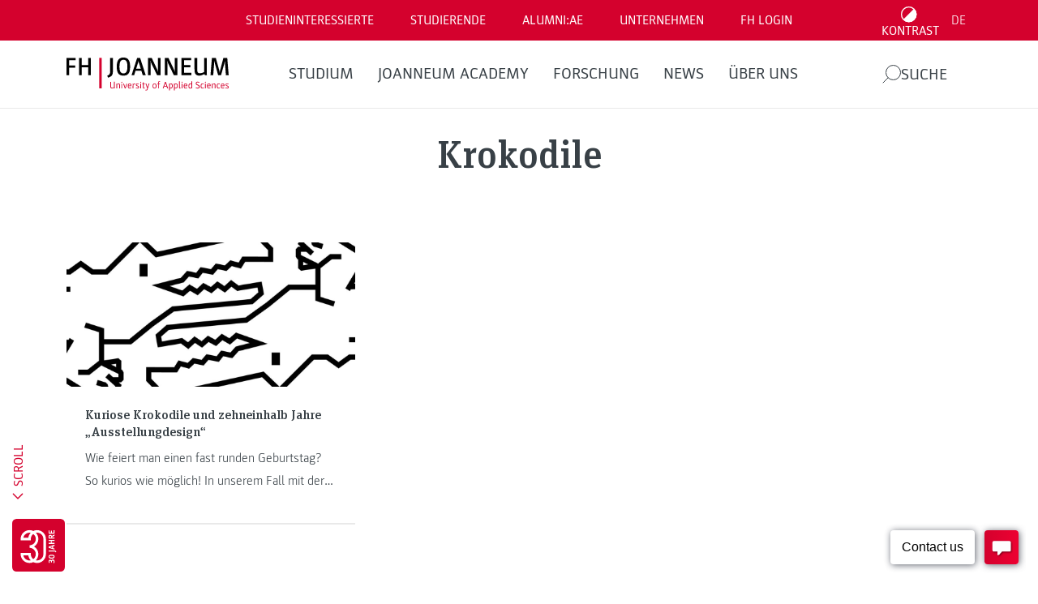

--- FILE ---
content_type: text/html; charset=UTF-8
request_url: https://www.fh-joanneum.at/news/tag/krokodile/
body_size: 48950
content:
<!doctype html>
<html dir="ltr" lang="de-DE" prefix="og: https://ogp.me/ns#" style="--header-height: 137px;--major-subpage-header-height: 300px">

<head>
  <meta charset="utf-8">
  <meta name="viewport" content="width=device-width, initial-scale=1">

  <link rel="apple-touch-icon" sizes="180x180" href="https://www.fh-joanneum.at/app/themes/fh/public/images/favicons/apple-touch-icon.73785e.png">
  <link rel="icon" type="image/png" sizes="32x32" href="https://www.fh-joanneum.at/app/themes/fh/public/images/favicons/favicon-32x32.d184d0.png">
  <link rel="icon" type="image/png" sizes="16x16" href="https://www.fh-joanneum.at/app/themes/fh/public/images/favicons/favicon-16x16.f4cf68.png">
  <link rel="manifest" href="https://www.fh-joanneum.at/app/themes/fh/public/images/favicons/site.5ead35.webmanifest">
  <link rel="mask-icon" href="https://www.fh-joanneum.at/app/themes/fh/public/images/favicons/safari-pinned-tab.e17798.svg" color="#5bbad5">
  <link rel="shortcut icon" href="https://www.fh-joanneum.at/app/themes/fh/public/images/favicons/favicon.35101b.ico">
  <meta name="msapplication-TileColor" content="#b91d47">
  <meta name="msapplication-config" content="https://www.fh-joanneum.at/app/themes/fh/public/images/favicons/browserconfig.4e29f5.xml">
  <meta name="theme-color" content="#ffffff">

  <!--
################################
||                            ||
||      fh-joanneum.at        ||
||                            ||
||         created by         ||
||       CONVERSORY Lab       ||
||       conversory.net       ||
||                            ||
################################
    -->
  <title>Krokodile - FH JOANNEUM</title>

		<!-- All in One SEO 4.6.2 - aioseo.com -->
		<meta name="robots" content="max-image-preview:large" />
		<link rel="canonical" href="https://www.fh-joanneum.at/news/tag/krokodile/" />
		<meta name="generator" content="All in One SEO (AIOSEO) 4.6.2" />
		<script type="application/ld+json" class="aioseo-schema">
			{"@context":"https:\/\/schema.org","@graph":[{"@type":"BreadcrumbList","@id":"https:\/\/www.fh-joanneum.at\/news\/tag\/krokodile\/#breadcrumblist","itemListElement":[{"@type":"ListItem","@id":"https:\/\/www.fh-joanneum.at\/#listItem","position":1,"name":"Home","item":"https:\/\/www.fh-joanneum.at\/","nextItem":"https:\/\/www.fh-joanneum.at\/news\/tag\/krokodile\/#listItem"},{"@type":"ListItem","@id":"https:\/\/www.fh-joanneum.at\/news\/tag\/krokodile\/#listItem","position":2,"name":"Krokodile","previousItem":"https:\/\/www.fh-joanneum.at\/#listItem"}]},{"@type":"CollectionPage","@id":"https:\/\/www.fh-joanneum.at\/news\/tag\/krokodile\/#collectionpage","url":"https:\/\/www.fh-joanneum.at\/news\/tag\/krokodile\/","name":"Krokodile - FH JOANNEUM","inLanguage":"de-DE","isPartOf":{"@id":"https:\/\/www.fh-joanneum.at\/#website"},"breadcrumb":{"@id":"https:\/\/www.fh-joanneum.at\/news\/tag\/krokodile\/#breadcrumblist"}},{"@type":"Organization","@id":"https:\/\/www.fh-joanneum.at\/#organization","name":"FH JOANNEUM","url":"https:\/\/www.fh-joanneum.at\/","logo":{"@type":"ImageObject","url":"https:\/\/cdn3.fh-joanneum.at\/media\/2016\/03\/fotos-und-logos-8-e1582635146848.jpg","@id":"https:\/\/www.fh-joanneum.at\/news\/tag\/krokodile\/#organizationLogo","width":1654,"height":709,"caption":"FH JOANNEUM - Logo"},"image":{"@id":"https:\/\/www.fh-joanneum.at\/news\/tag\/krokodile\/#organizationLogo"}},{"@type":"WebSite","@id":"https:\/\/www.fh-joanneum.at\/#website","url":"https:\/\/www.fh-joanneum.at\/","name":"FH JOANNEUM","inLanguage":"de-DE","publisher":{"@id":"https:\/\/www.fh-joanneum.at\/#organization"}}]}
		</script>
		<!-- All in One SEO -->

<link rel="alternate" hreflang="de" href="https://www.fh-joanneum.at/news/tag/krokodile/" />
<link rel="alternate" hreflang="x-default" href="https://www.fh-joanneum.at/news/tag/krokodile/" />
<link rel="alternate" type="application/rss+xml" title="FH JOANNEUM &raquo; Krokodile Schlagwort-Feed" href="https://www.fh-joanneum.at/news/tag/krokodile/feed/" />
<script>
window._wpemojiSettings = {"baseUrl":"https:\/\/s.w.org\/images\/core\/emoji\/15.0.3\/72x72\/","ext":".png","svgUrl":"https:\/\/s.w.org\/images\/core\/emoji\/15.0.3\/svg\/","svgExt":".svg","source":{"concatemoji":"https:\/\/www.fh-joanneum.at\/wp\/wp-includes\/js\/wp-emoji-release.min.js?ver=1d0d0f85bcce3630ba811ba7bc9f70ed"}};
/*! This file is auto-generated */
!function(i,n){var o,s,e;function c(e){try{var t={supportTests:e,timestamp:(new Date).valueOf()};sessionStorage.setItem(o,JSON.stringify(t))}catch(e){}}function p(e,t,n){e.clearRect(0,0,e.canvas.width,e.canvas.height),e.fillText(t,0,0);var t=new Uint32Array(e.getImageData(0,0,e.canvas.width,e.canvas.height).data),r=(e.clearRect(0,0,e.canvas.width,e.canvas.height),e.fillText(n,0,0),new Uint32Array(e.getImageData(0,0,e.canvas.width,e.canvas.height).data));return t.every(function(e,t){return e===r[t]})}function u(e,t,n){switch(t){case"flag":return n(e,"\ud83c\udff3\ufe0f\u200d\u26a7\ufe0f","\ud83c\udff3\ufe0f\u200b\u26a7\ufe0f")?!1:!n(e,"\ud83c\uddfa\ud83c\uddf3","\ud83c\uddfa\u200b\ud83c\uddf3")&&!n(e,"\ud83c\udff4\udb40\udc67\udb40\udc62\udb40\udc65\udb40\udc6e\udb40\udc67\udb40\udc7f","\ud83c\udff4\u200b\udb40\udc67\u200b\udb40\udc62\u200b\udb40\udc65\u200b\udb40\udc6e\u200b\udb40\udc67\u200b\udb40\udc7f");case"emoji":return!n(e,"\ud83d\udc26\u200d\u2b1b","\ud83d\udc26\u200b\u2b1b")}return!1}function f(e,t,n){var r="undefined"!=typeof WorkerGlobalScope&&self instanceof WorkerGlobalScope?new OffscreenCanvas(300,150):i.createElement("canvas"),a=r.getContext("2d",{willReadFrequently:!0}),o=(a.textBaseline="top",a.font="600 32px Arial",{});return e.forEach(function(e){o[e]=t(a,e,n)}),o}function t(e){var t=i.createElement("script");t.src=e,t.defer=!0,i.head.appendChild(t)}"undefined"!=typeof Promise&&(o="wpEmojiSettingsSupports",s=["flag","emoji"],n.supports={everything:!0,everythingExceptFlag:!0},e=new Promise(function(e){i.addEventListener("DOMContentLoaded",e,{once:!0})}),new Promise(function(t){var n=function(){try{var e=JSON.parse(sessionStorage.getItem(o));if("object"==typeof e&&"number"==typeof e.timestamp&&(new Date).valueOf()<e.timestamp+604800&&"object"==typeof e.supportTests)return e.supportTests}catch(e){}return null}();if(!n){if("undefined"!=typeof Worker&&"undefined"!=typeof OffscreenCanvas&&"undefined"!=typeof URL&&URL.createObjectURL&&"undefined"!=typeof Blob)try{var e="postMessage("+f.toString()+"("+[JSON.stringify(s),u.toString(),p.toString()].join(",")+"));",r=new Blob([e],{type:"text/javascript"}),a=new Worker(URL.createObjectURL(r),{name:"wpTestEmojiSupports"});return void(a.onmessage=function(e){c(n=e.data),a.terminate(),t(n)})}catch(e){}c(n=f(s,u,p))}t(n)}).then(function(e){for(var t in e)n.supports[t]=e[t],n.supports.everything=n.supports.everything&&n.supports[t],"flag"!==t&&(n.supports.everythingExceptFlag=n.supports.everythingExceptFlag&&n.supports[t]);n.supports.everythingExceptFlag=n.supports.everythingExceptFlag&&!n.supports.flag,n.DOMReady=!1,n.readyCallback=function(){n.DOMReady=!0}}).then(function(){return e}).then(function(){var e;n.supports.everything||(n.readyCallback(),(e=n.source||{}).concatemoji?t(e.concatemoji):e.wpemoji&&e.twemoji&&(t(e.twemoji),t(e.wpemoji)))}))}((window,document),window._wpemojiSettings);
</script>
<style id='wp-emoji-styles-inline-css'>

	img.wp-smiley, img.emoji {
		display: inline !important;
		border: none !important;
		box-shadow: none !important;
		height: 1em !important;
		width: 1em !important;
		margin: 0 0.07em !important;
		vertical-align: -0.1em !important;
		background: none !important;
		padding: 0 !important;
	}
</style>
<link rel='stylesheet' id='wp-block-library-css' href='https://www.fh-joanneum.at/wp/wp-includes/css/dist/block-library/style.min.css?ver=1d0d0f85bcce3630ba811ba7bc9f70ed' media='all' />
<style id='safe-svg-svg-icon-style-inline-css'>
.safe-svg-cover{text-align:center}.safe-svg-cover .safe-svg-inside{display:inline-block;max-width:100%}.safe-svg-cover svg{height:100%;max-height:100%;max-width:100%;width:100%}

</style>
<style id='global-styles-inline-css'>
body{--wp--preset--color--black: #000000;--wp--preset--color--cyan-bluish-gray: #abb8c3;--wp--preset--color--white: #ffffff;--wp--preset--color--pale-pink: #f78da7;--wp--preset--color--vivid-red: #cf2e2e;--wp--preset--color--luminous-vivid-orange: #ff6900;--wp--preset--color--luminous-vivid-amber: #fcb900;--wp--preset--color--light-green-cyan: #7bdcb5;--wp--preset--color--vivid-green-cyan: #00d084;--wp--preset--color--pale-cyan-blue: #8ed1fc;--wp--preset--color--vivid-cyan-blue: #0693e3;--wp--preset--color--vivid-purple: #9b51e0;--wp--preset--gradient--vivid-cyan-blue-to-vivid-purple: linear-gradient(135deg,rgba(6,147,227,1) 0%,rgb(155,81,224) 100%);--wp--preset--gradient--light-green-cyan-to-vivid-green-cyan: linear-gradient(135deg,rgb(122,220,180) 0%,rgb(0,208,130) 100%);--wp--preset--gradient--luminous-vivid-amber-to-luminous-vivid-orange: linear-gradient(135deg,rgba(252,185,0,1) 0%,rgba(255,105,0,1) 100%);--wp--preset--gradient--luminous-vivid-orange-to-vivid-red: linear-gradient(135deg,rgba(255,105,0,1) 0%,rgb(207,46,46) 100%);--wp--preset--gradient--very-light-gray-to-cyan-bluish-gray: linear-gradient(135deg,rgb(238,238,238) 0%,rgb(169,184,195) 100%);--wp--preset--gradient--cool-to-warm-spectrum: linear-gradient(135deg,rgb(74,234,220) 0%,rgb(151,120,209) 20%,rgb(207,42,186) 40%,rgb(238,44,130) 60%,rgb(251,105,98) 80%,rgb(254,248,76) 100%);--wp--preset--gradient--blush-light-purple: linear-gradient(135deg,rgb(255,206,236) 0%,rgb(152,150,240) 100%);--wp--preset--gradient--blush-bordeaux: linear-gradient(135deg,rgb(254,205,165) 0%,rgb(254,45,45) 50%,rgb(107,0,62) 100%);--wp--preset--gradient--luminous-dusk: linear-gradient(135deg,rgb(255,203,112) 0%,rgb(199,81,192) 50%,rgb(65,88,208) 100%);--wp--preset--gradient--pale-ocean: linear-gradient(135deg,rgb(255,245,203) 0%,rgb(182,227,212) 50%,rgb(51,167,181) 100%);--wp--preset--gradient--electric-grass: linear-gradient(135deg,rgb(202,248,128) 0%,rgb(113,206,126) 100%);--wp--preset--gradient--midnight: linear-gradient(135deg,rgb(2,3,129) 0%,rgb(40,116,252) 100%);--wp--preset--font-size--small: 13px;--wp--preset--font-size--medium: 20px;--wp--preset--font-size--large: 36px;--wp--preset--font-size--x-large: 42px;--wp--preset--spacing--20: 0.44rem;--wp--preset--spacing--30: 0.67rem;--wp--preset--spacing--40: 1rem;--wp--preset--spacing--50: 1.5rem;--wp--preset--spacing--60: 2.25rem;--wp--preset--spacing--70: 3.38rem;--wp--preset--spacing--80: 5.06rem;--wp--preset--shadow--natural: 6px 6px 9px rgba(0, 0, 0, 0.2);--wp--preset--shadow--deep: 12px 12px 50px rgba(0, 0, 0, 0.4);--wp--preset--shadow--sharp: 6px 6px 0px rgba(0, 0, 0, 0.2);--wp--preset--shadow--outlined: 6px 6px 0px -3px rgba(255, 255, 255, 1), 6px 6px rgba(0, 0, 0, 1);--wp--preset--shadow--crisp: 6px 6px 0px rgba(0, 0, 0, 1);}body { margin: 0; }.wp-site-blocks > .alignleft { float: left; margin-right: 2em; }.wp-site-blocks > .alignright { float: right; margin-left: 2em; }.wp-site-blocks > .aligncenter { justify-content: center; margin-left: auto; margin-right: auto; }:where(.is-layout-flex){gap: 0.5em;}:where(.is-layout-grid){gap: 0.5em;}body .is-layout-flow > .alignleft{float: left;margin-inline-start: 0;margin-inline-end: 2em;}body .is-layout-flow > .alignright{float: right;margin-inline-start: 2em;margin-inline-end: 0;}body .is-layout-flow > .aligncenter{margin-left: auto !important;margin-right: auto !important;}body .is-layout-constrained > .alignleft{float: left;margin-inline-start: 0;margin-inline-end: 2em;}body .is-layout-constrained > .alignright{float: right;margin-inline-start: 2em;margin-inline-end: 0;}body .is-layout-constrained > .aligncenter{margin-left: auto !important;margin-right: auto !important;}body .is-layout-constrained > :where(:not(.alignleft):not(.alignright):not(.alignfull)){max-width: var(--wp--style--global--content-size);margin-left: auto !important;margin-right: auto !important;}body .is-layout-constrained > .alignwide{max-width: var(--wp--style--global--wide-size);}body .is-layout-flex{display: flex;}body .is-layout-flex{flex-wrap: wrap;align-items: center;}body .is-layout-flex > *{margin: 0;}body .is-layout-grid{display: grid;}body .is-layout-grid > *{margin: 0;}body{padding-top: 0px;padding-right: 0px;padding-bottom: 0px;padding-left: 0px;}a:where(:not(.wp-element-button)){text-decoration: underline;}.wp-element-button, .wp-block-button__link{background-color: #32373c;border-width: 0;color: #fff;font-family: inherit;font-size: inherit;line-height: inherit;padding: calc(0.667em + 2px) calc(1.333em + 2px);text-decoration: none;}.has-black-color{color: var(--wp--preset--color--black) !important;}.has-cyan-bluish-gray-color{color: var(--wp--preset--color--cyan-bluish-gray) !important;}.has-white-color{color: var(--wp--preset--color--white) !important;}.has-pale-pink-color{color: var(--wp--preset--color--pale-pink) !important;}.has-vivid-red-color{color: var(--wp--preset--color--vivid-red) !important;}.has-luminous-vivid-orange-color{color: var(--wp--preset--color--luminous-vivid-orange) !important;}.has-luminous-vivid-amber-color{color: var(--wp--preset--color--luminous-vivid-amber) !important;}.has-light-green-cyan-color{color: var(--wp--preset--color--light-green-cyan) !important;}.has-vivid-green-cyan-color{color: var(--wp--preset--color--vivid-green-cyan) !important;}.has-pale-cyan-blue-color{color: var(--wp--preset--color--pale-cyan-blue) !important;}.has-vivid-cyan-blue-color{color: var(--wp--preset--color--vivid-cyan-blue) !important;}.has-vivid-purple-color{color: var(--wp--preset--color--vivid-purple) !important;}.has-black-background-color{background-color: var(--wp--preset--color--black) !important;}.has-cyan-bluish-gray-background-color{background-color: var(--wp--preset--color--cyan-bluish-gray) !important;}.has-white-background-color{background-color: var(--wp--preset--color--white) !important;}.has-pale-pink-background-color{background-color: var(--wp--preset--color--pale-pink) !important;}.has-vivid-red-background-color{background-color: var(--wp--preset--color--vivid-red) !important;}.has-luminous-vivid-orange-background-color{background-color: var(--wp--preset--color--luminous-vivid-orange) !important;}.has-luminous-vivid-amber-background-color{background-color: var(--wp--preset--color--luminous-vivid-amber) !important;}.has-light-green-cyan-background-color{background-color: var(--wp--preset--color--light-green-cyan) !important;}.has-vivid-green-cyan-background-color{background-color: var(--wp--preset--color--vivid-green-cyan) !important;}.has-pale-cyan-blue-background-color{background-color: var(--wp--preset--color--pale-cyan-blue) !important;}.has-vivid-cyan-blue-background-color{background-color: var(--wp--preset--color--vivid-cyan-blue) !important;}.has-vivid-purple-background-color{background-color: var(--wp--preset--color--vivid-purple) !important;}.has-black-border-color{border-color: var(--wp--preset--color--black) !important;}.has-cyan-bluish-gray-border-color{border-color: var(--wp--preset--color--cyan-bluish-gray) !important;}.has-white-border-color{border-color: var(--wp--preset--color--white) !important;}.has-pale-pink-border-color{border-color: var(--wp--preset--color--pale-pink) !important;}.has-vivid-red-border-color{border-color: var(--wp--preset--color--vivid-red) !important;}.has-luminous-vivid-orange-border-color{border-color: var(--wp--preset--color--luminous-vivid-orange) !important;}.has-luminous-vivid-amber-border-color{border-color: var(--wp--preset--color--luminous-vivid-amber) !important;}.has-light-green-cyan-border-color{border-color: var(--wp--preset--color--light-green-cyan) !important;}.has-vivid-green-cyan-border-color{border-color: var(--wp--preset--color--vivid-green-cyan) !important;}.has-pale-cyan-blue-border-color{border-color: var(--wp--preset--color--pale-cyan-blue) !important;}.has-vivid-cyan-blue-border-color{border-color: var(--wp--preset--color--vivid-cyan-blue) !important;}.has-vivid-purple-border-color{border-color: var(--wp--preset--color--vivid-purple) !important;}.has-vivid-cyan-blue-to-vivid-purple-gradient-background{background: var(--wp--preset--gradient--vivid-cyan-blue-to-vivid-purple) !important;}.has-light-green-cyan-to-vivid-green-cyan-gradient-background{background: var(--wp--preset--gradient--light-green-cyan-to-vivid-green-cyan) !important;}.has-luminous-vivid-amber-to-luminous-vivid-orange-gradient-background{background: var(--wp--preset--gradient--luminous-vivid-amber-to-luminous-vivid-orange) !important;}.has-luminous-vivid-orange-to-vivid-red-gradient-background{background: var(--wp--preset--gradient--luminous-vivid-orange-to-vivid-red) !important;}.has-very-light-gray-to-cyan-bluish-gray-gradient-background{background: var(--wp--preset--gradient--very-light-gray-to-cyan-bluish-gray) !important;}.has-cool-to-warm-spectrum-gradient-background{background: var(--wp--preset--gradient--cool-to-warm-spectrum) !important;}.has-blush-light-purple-gradient-background{background: var(--wp--preset--gradient--blush-light-purple) !important;}.has-blush-bordeaux-gradient-background{background: var(--wp--preset--gradient--blush-bordeaux) !important;}.has-luminous-dusk-gradient-background{background: var(--wp--preset--gradient--luminous-dusk) !important;}.has-pale-ocean-gradient-background{background: var(--wp--preset--gradient--pale-ocean) !important;}.has-electric-grass-gradient-background{background: var(--wp--preset--gradient--electric-grass) !important;}.has-midnight-gradient-background{background: var(--wp--preset--gradient--midnight) !important;}.has-small-font-size{font-size: var(--wp--preset--font-size--small) !important;}.has-medium-font-size{font-size: var(--wp--preset--font-size--medium) !important;}.has-large-font-size{font-size: var(--wp--preset--font-size--large) !important;}.has-x-large-font-size{font-size: var(--wp--preset--font-size--x-large) !important;}
.wp-block-navigation a:where(:not(.wp-element-button)){color: inherit;}
:where(.wp-block-post-template.is-layout-flex){gap: 1.25em;}:where(.wp-block-post-template.is-layout-grid){gap: 1.25em;}
:where(.wp-block-columns.is-layout-flex){gap: 2em;}:where(.wp-block-columns.is-layout-grid){gap: 2em;}
.wp-block-pullquote{font-size: 1.5em;line-height: 1.6;}
</style>
<link rel='stylesheet' id='fhin-css' href='https://www.fh-joanneum.at/app/plugins/fhin/public/css/fhin-public.css?ver=1.0.0' media='all' />
<link rel='stylesheet' id='wpml-blocks-css' href='https://www.fh-joanneum.at/app/plugins/sitepress-multilingual-cms/dist/css/blocks/styles.css?ver=4.6.9' media='all' />
<link rel='stylesheet' id='wpml-legacy-horizontal-list-0-css' href='https://www.fh-joanneum.at/app/plugins/sitepress-multilingual-cms/templates/language-switchers/legacy-list-horizontal/style.min.css?ver=1' media='all' />
<link rel='stylesheet' id='newsletter-css' href='https://www.fh-joanneum.at/app/plugins/newsletter/style.css?ver=8.3.1' media='all' />
<link rel='stylesheet' id='borlabs-cookie-custom-css' href='https://www.fh-joanneum.at/app/cache/borlabs-cookie/1/borlabs-cookie-1-de.css?ver=3.0.1-205' media='all' />
<link rel='stylesheet' id='app/0-css' href='https://www.fh-joanneum.at/app/themes/fh/public/css/app.86f170.css' media='all' />
<script id="wpml-cookie-js-extra">
var wpml_cookies = {"wp-wpml_current_language":{"value":"de","expires":1,"path":"\/"}};
var wpml_cookies = {"wp-wpml_current_language":{"value":"de","expires":1,"path":"\/"}};
</script>
<script src="https://www.fh-joanneum.at/app/plugins/sitepress-multilingual-cms/res/js/cookies/language-cookie.js?ver=4.6.9" id="wpml-cookie-js" defer data-wp-strategy="defer"></script>
<script src="https://www.fh-joanneum.at/wp/wp-includes/js/jquery/jquery.min.js?ver=3.7.1" id="jquery-core-js"></script>
<script src="https://www.fh-joanneum.at/wp/wp-includes/js/jquery/jquery-migrate.min.js?ver=3.4.1" id="jquery-migrate-js"></script>
<script src="https://www.fh-joanneum.at/app/plugins/fhin/public/js/fhin-public.js?ver=1.0.0" id="fhin-js"></script>
<script data-no-optimize="1" data-no-minify="1" data-cfasync="false" src="https://www.fh-joanneum.at/app/cache/borlabs-cookie/1/borlabs-cookie-config-de.json.js?ver=3.0.1-272" id="borlabs-cookie-config-js"></script>
<script data-no-optimize="1" data-no-minify="1" data-cfasync="false" type='module' src="https://www.fh-joanneum.at/app/plugins/borlabs-cookie/assets/javascript/borlabs-cookie-prioritize.min.js?ver=3.0.1-272" id="borlabs-cookie-prioritize-js"></script>
<link rel="https://api.w.org/" href="https://www.fh-joanneum.at/wp-json/" /><link rel="alternate" type="application/json" href="https://www.fh-joanneum.at/wp-json/wp/v2/tags/10005765" /><link rel="EditURI" type="application/rsd+xml" title="RSD" href="https://www.fh-joanneum.at/wp/xmlrpc.php?rsd" />

<meta name="generator" content="WPML ver:4.6.9 stt:1,3;" />
<!-- Analytics by WP Statistics v14.8.1 - https://wp-statistics.com/ -->
<script data-borlabs-cookie-script-blocker-ignore>
if ('{{ iab-tcf-enabled }}' === '1' && ('0' === '1' || '1' === '1')) {
	window['gtag_enable_tcf_support'] = true;
}
window.dataLayer = window.dataLayer || [];
if (typeof gtag !== 'function') { function gtag(){dataLayer.push(arguments);} }
gtag('set', 'developer_id.dYjRjMm', true);
if('0' === '1' || '1' === '1') {
	gtag('consent', 'default', {
		'ad_storage': 'denied',
		'ad_user_data': 'denied',
		'ad_personalization': 'denied',
		'analytics_storage': 'denied',
		'functionality_storage': 'denied',
		'personalization_storage': 'denied',
		'security_storage': 'denied',
		'wait_for_update': 500,
    });
}
if('0' === '1') {
    gtag("js", new Date());
    gtag("config", "UA-xxx", { "anonymize_ip": true });

    (function (w, d, s, i) {
    var f = d.getElementsByTagName(s)[0],
        j = d.createElement(s);
    j.async = true;
    j.src =
        "https://www.googletagmanager.com/gtag/js?id=" + i;
    f.parentNode.insertBefore(j, f);
    })(window, document, "script", "UA-xxx");
}
</script><script data-no-optimize="1" data-no-minify="1" data-cfasync="false" data-borlabs-cookie-script-blocker-ignore>
if ('{{ iab-tcf-enabled }}' === '1' && ('0' === '1' || '1' === '1')) {
	window['gtag_enable_tcf_support'] = true;
}
if('1' === '1' || '0' === '1') {
	window.dataLayer = window.dataLayer || [];
	if (typeof gtag !== 'function') { function gtag(){dataLayer.push(arguments);} }
	gtag('consent', 'default', {
		'ad_storage': 'denied',
		'ad_user_data': 'denied',
		'ad_personalization': 'denied',
		'analytics_storage': 'denied',
		'functionality_storage': 'denied',
		'personalization_storage': 'denied',
		'security_storage': 'denied',
		'wait_for_update': 500,
    });
}
if ('0' === '1') {
	document.addEventListener('borlabs-cookie-after-init', function () {
		window.BorlabsCookie.Unblock.unblockScriptBlockerId('google-analytics-four');
	});
}
</script><script data-no-optimize="1" data-no-minify="1" data-cfasync="false" data-borlabs-cookie-script-blocker-ignore>
	if ('{{ iab-tcf-enabled }}' === '1' && '1' === '1') {
		window['gtag_enable_tcf_support'] = true;
	}
	window.dataLayer = window.dataLayer || [];
	if (typeof gtag !== 'function') { function gtag(){dataLayer.push(arguments);} }
	gtag('set', 'developer_id.dYjRjMm', true);
	if ('1' === '1') {
		gtag('consent', 'default', {
			'ad_storage': 'denied',
			'ad_user_data': 'denied',
			'ad_personalization': 'denied',
			'analytics_storage': 'denied',
			'functionality_storage': 'denied',
			'personalization_storage': 'denied',
			'security_storage': 'denied',
			'wait_for_update': 500,
		});
		gtag('set', 'ads_data_redaction', true);
	}
	
	if('0' === '1') {
		var url = new URL(window.location.href);
				
		if ((url.searchParams.has('gtm_debug') && url.searchParams.get('gtm_debug') !== '') || document.cookie.indexOf('__TAG_ASSISTANT=') !== -1 || document.documentElement.hasAttribute('data-tag-assistant-present')) {
			(function(w,d,s,l,i){w[l]=w[l]||[];w[l].push({"gtm.start":
new Date().getTime(),event:"gtm.js"});var f=d.getElementsByTagName(s)[0],
j=d.createElement(s),dl=l!="dataLayer"?"&l="+l:"";j.async=true;j.src=
"https://www.googletagmanager.com/gtm.js?id="+i+dl;f.parentNode.insertBefore(j,f);
})(window,document,"script","dataLayer","GTM-57Z6DDX");
		} else {
			(function(w,d,s,l,i){w[l]=w[l]||[];w[l].push({"gtm.start":
new Date().getTime(),event:"gtm.js"});var f=d.getElementsByTagName(s)[0],
j=d.createElement(s),dl=l!="dataLayer"?"&l="+l:"";j.async=true;j.src=
"{{ upload-dir }}/"+i+'.js?ver={{ gtm-local-cache-version }}';f.parentNode.insertBefore(j,f);
})(window,document,"script","dataLayer","GTM-57Z6DDX");
		}
  	}
  	
	(function () {
		var serviceGroupActive = function (serviceGroup) {
			if (typeof(BorlabsCookie.ServiceGroups.serviceGroups[serviceGroup]) === 'undefined') {
				return false;
			}

			if (typeof(BorlabsCookie.Cookie.getPluginCookie().consents[serviceGroup]) === 'undefined') {
				return false;
			}
			var consents = BorlabsCookie.Cookie.getPluginCookie().consents[serviceGroup];
			for (var service of BorlabsCookie.ServiceGroups.serviceGroups[serviceGroup].serviceIds) {
				if (!consents.includes(service)) {
					return false;
				}
			}
			return true;
		};
		var borlabsCookieConsentChangeHandler = function () {
			window.dataLayer = window.dataLayer || [];
			if (typeof gtag !== 'function') { function gtag(){dataLayer.push(arguments);} }
			
			if ('1' === '1') {
				if ('{{ iab-tcf-enabled }}' === '1') {
					gtag('consent', 'update', {
						'analytics_storage': serviceGroupActive('statistics') === true ? 'granted' : 'denied',
						'functionality_storage': serviceGroupActive('statistics') === true ? 'granted' : 'denied',
						'personalization_storage': serviceGroupActive('marketing') === true ? 'granted' : 'denied',
						'security_storage': serviceGroupActive('statistics') === true ? 'granted' : 'denied',
					});
				} else {
					gtag('consent', 'update', {
						'ad_storage': serviceGroupActive('marketing') === true ? 'granted' : 'denied',
						'ad_user_data': serviceGroupActive('marketing') === true ? 'granted' : 'denied',
						'ad_personalization': serviceGroupActive('marketing') === true ? 'granted' : 'denied',
						'analytics_storage': serviceGroupActive('statistics') === true ? 'granted' : 'denied',
						'functionality_storage': serviceGroupActive('statistics') === true ? 'granted' : 'denied',
						'personalization_storage': serviceGroupActive('marketing') === true ? 'granted' : 'denied',
						'security_storage': serviceGroupActive('statistics') === true ? 'granted' : 'denied',
					});
				}
			}
			
			var consents = BorlabsCookie.Cookie.getPluginCookie().consents;
			for (var serviceGroup in consents) {
				for (var service of consents[serviceGroup]) {
					if (!window.BorlabsCookieGtmPackageSentEvents.includes(service) && service !== 'borlabs-cookie') {
						window.dataLayer.push({
							event: 'borlabs-cookie-opt-in-'+service,
						});
						window.BorlabsCookieGtmPackageSentEvents.push(service);
					}
				}
			}
		  	var afterConsentsEvent = document.createEvent('Event');
		    afterConsentsEvent.initEvent('borlabs-cookie-google-tag-manager-after-consents', true, true);
		  	document.dispatchEvent(afterConsentsEvent);
		};
		window.BorlabsCookieGtmPackageSentEvents = [];
		document.addEventListener('borlabs-cookie-consent-saved', borlabsCookieConsentChangeHandler);
		document.addEventListener('borlabs-cookie-handle-unblock', borlabsCookieConsentChangeHandler);
	})();
</script><link rel="icon" href="https://cdn3.fh-joanneum.at/media/2023/11/cropped-favicon-192x192-1-32x32.png" sizes="32x32" />
<link rel="icon" href="https://cdn3.fh-joanneum.at/media/2023/11/cropped-favicon-192x192-1-192x192.png" sizes="192x192" />
<link rel="apple-touch-icon" href="https://cdn3.fh-joanneum.at/media/2023/11/cropped-favicon-192x192-1-180x180.png" />
<meta name="msapplication-TileImage" content="https://cdn3.fh-joanneum.at/media/2023/11/cropped-favicon-192x192-1-270x270.png" />
  <style type="text/css">
    body {
      opacity: 0.01;
    }
  </style>
</head>

<body class="archive tag tag-krokodile tag-10005765 wp-embed-responsive show-chat">
    
  <div id="app">
    <a
    class="visually-hidden-focusable"
    href="#main"
>
    Direkt zum Inhalt wechseln
</a>

<header
    class="banner"
    x-data="navigation"
    x-init="init()"
>
    <div class="desktop-navigation">

        <div class="top-menu">
            <div class="container-fluid fh-bg-color">
                <div class="container-xl">
                    <div class="row">
                        <div class="col-12">
                            <div class="top-menu-wrapper">
                                <div class="top-menu-nav">
                                                                                                                        <button
                                                @click="toggleSubMenu('submenu-studieninteressierte')"
                                                :aria-expanded="isSubMenuActive('submenu-studieninteressierte')"
                                                :aria-controls="'submenu-studieninteressierte'"
                                                :id="'submenu-studieninteressierte-trigger'"
                                                aria-haspopup="true"
                                            >Studieninteressierte</button>
                                                                                    <button
                                                @click="toggleSubMenu('submenu-studierende')"
                                                :aria-expanded="isSubMenuActive('submenu-studierende')"
                                                :aria-controls="'submenu-studierende'"
                                                :id="'submenu-studierende-trigger'"
                                                aria-haspopup="true"
                                            >STUDIERENDE</button>
                                                                                    <button
                                                @click="toggleSubMenu('submenu-alumniae')"
                                                :aria-expanded="isSubMenuActive('submenu-alumniae')"
                                                :aria-controls="'submenu-alumniae'"
                                                :id="'submenu-alumniae-trigger'"
                                                aria-haspopup="true"
                                            >ALUMNI:AE</button>
                                                                                    <button
                                                @click="toggleSubMenu('submenu-unternehmen')"
                                                :aria-expanded="isSubMenuActive('submenu-unternehmen')"
                                                :aria-controls="'submenu-unternehmen'"
                                                :id="'submenu-unternehmen-trigger'"
                                                aria-haspopup="true"
                                            >Unternehmen</button>
                                                                                    <button
                                                @click="toggleSubMenu('submenu-fh-login')"
                                                :aria-expanded="isSubMenuActive('submenu-fh-login')"
                                                :aria-controls="'submenu-fh-login'"
                                                :id="'submenu-fh-login-trigger'"
                                                aria-haspopup="true"
                                            >FH LOGIN</button>
                                                                                                            </div>
                                <div class="top-menu-extras">
                                    <button
                                        @click="toggleHighContrast()"
                                        type="button"
                                        class="contrast-switcher-button"
                                        aria-label="Kontrast umschalten"
                                    >
                                        <div class="icon">
                                            <svg class="light" id="contrast-light" viewBox="0 0 17 17" xmlns="http://www.w3.org/2000/svg">
  <g id="Gruppe_2" data-name="Gruppe 2" transform="translate(-1174 -22)">
    <path id="Pfad_60" data-name="Pfad 60" d="M7.5,0A7.5,7.5,0,1,1,0,7.5,7.5,7.5,0,0,1,7.5,0Z" transform="translate(1174 22)" fill="#fff"></path>
    <path id="Differenzmenge_1" data-name="Differenzmenge 1" d="M8.841,19.443h0a7.5,7.5,0,0,1,10.6-10.6l-10.6,10.6Z" transform="translate(1167.201 15.201)" fill="#d4002d"></path>
    <g id="Ellipse_4" data-name="Ellipse 4" transform="translate(1174 22)" fill="none" stroke="#fff" stroke-width="1">
      <circle cx="7.5" cy="7.5" r="7.5" stroke="none"></circle>
      <circle cx="7.5" cy="7.5" r="7" fill="none"></circle>
    </g>
  </g>
</svg>                                            <svg class="dark" id="contrast-dark" viewBox="0 0 17 17" xmlns="http://www.w3.org/2000/svg">
  <g id="Gruppe_2" data-name="Gruppe 2" transform="translate(-1174 -22)">
    <path id="Pfad_60" data-name="Pfad 60" d="M7.5,0A7.5,7.5,0,1,1,0,7.5,7.5,7.5,0,0,1,7.5,0Z" transform="translate(1174 22)" fill="#000"></path>
    <path id="Differenzmenge_1" data-name="Differenzmenge 1" d="M8.841,19.443h0a7.5,7.5,0,0,1,10.6-10.6l-10.6,10.6Z" transform="translate(1167.201 15.201)" fill="#fff"></path>
    <g id="Ellipse_4" data-name="Ellipse 4" transform="translate(1174 22)" fill="none" stroke="#fff" stroke-width="1">
      <circle cx="7.5" cy="7.5" r="7.5" stroke="none"></circle>
      <circle cx="7.5" cy="7.5" r="7" fill="none"></circle>
    </g>
  </g>
</svg>                                        </div>
                                        <span class="text-uppercase">Kontrast</span>
                                    </button>
                                    <div class="language-selector">
                                        <div class="custom-language-switcher">
                    <a
                href="https://www.fh-joanneum.at/news/tag/krokodile/"
                class="active"
            >DE</a>
                        </div>
                                    </div>
                                </div>
                            </div>
                        </div>
                    </div>
                </div>
            </div>
        </div>

        <div class="main-menu">
            <div class="container-fluid bg-glass">
                <div class="container-xl">
                    <div class="row">
                        <div class="col-12">
                            <div class="main-menu-wrapper">
                                <div class="main-menu-home">
                                    <a href="https://www.fh-joanneum.at">
                                        <svg xmlns="http://www.w3.org/2000/svg" viewBox="0 0 283.4 57" width="283.4" height="57">
  <style>
    .st0{fill:#D4002D;} .st1{fill:#000000;}
  </style>
  <path class="st0" d="M76.4 49.1v-7.3h1.4v7.3c0 2.5.4 3.1 2.2 3.1.6 0 1.2-.2 1.5-.3l1.5-.6v-9.6h1.4v9.7c0 .6.1 1.8.1 1.8h-1c-.1-.2-.3-.4-.4-.8l-1.6.7c-.4.2-1.1.4-1.7.4-2.6 0-3.4-1.2-3.4-4.4zM87.2 46.7c0-.6-.1-1.7-.1-1.7h.9c.2.2.2.4.4.8l1.5-.7c.4-.2.8-.3 1.3-.3 1.3 0 2.2.7 2.2 2.5v6.1h-1.3v-5.6c0-1.3-.2-1.8-1.2-1.8-.5 0-.8.1-.8.1l-1.6.7v6.6h-1.3v-6.7zM95.7 42.6c0-.5.4-.9.9-.9s.9.4.9.9-.4.9-.9.9-.9-.4-.9-.9zm.2 2.4h1.3v8.4h-1.3V45zM99 45h1.4l2.2 6.6.1.5.1-.5 1.9-6.6h1.3l-2.6 8.4h-1.5L99 45zM107.1 49.2c0-4 2-4.5 3.2-4.5 1.4 0 3.2.5 3.2 3.6v1.1h-5.1c.1 2.4.7 2.9 1.9 2.9s2.5-.6 2.5-.6l.4 1s-1.3.8-3.2.8c-1.1 0-2.9-.4-2.9-4.3zm5.1-.9c0-1.9-.8-2.5-1.8-2.5-1.2 0-1.9.8-1.9 2.5h3.7zM115.7 46.5c0-.4-.1-1.5-.1-1.5h.9c.1.3.3.7.4 1.1l1.1-.9c.3-.2.6-.4 1.2-.4.3 0 .6.1.8.2l-.4 1.2c-.2 0-.4-.1-.6-.1-.4 0-.6.2-.7.2l-1.4.9v6.2h-1.3l.1-6.9zM120.9 52.7l.4-1s1.3.6 2.5.6c.8 0 1.7-.1 1.7-1.2 0-.4-.2-.9-.7-1.1-.6-.3-1.5-.6-2.3-1-.8-.4-1.3-1-1.3-2.1 0-1.4 1-2.2 2.6-2.2.9 0 1.9.2 2.7.7l-.4 1c-.6-.4-1.5-.6-2.3-.6-1 0-1.4.4-1.4 1.1 0 .4.2.7.5.9.7.4 1.7.7 2.6 1.2.7.4 1.3.9 1.3 2.1 0 1.7-1.2 2.4-2.7 2.4-1.9 0-3.2-.8-3.2-.8zM128.8 42.6c0-.5.4-.9.9-.9s.9.4.9.9-.4.9-.9.9-.9-.4-.9-.9zm.2 2.4h1.3v8.4H129V45zM133.5 51.2V46h-1.3v-1h1.3v-2.1l1.3-.2V45h2v1.1h-2v5.2c0 1 .1 1.2.8 1.2.5 0 1.2-.2 1.2-.2l.3.9s-1 .4-1.7.4c-1.4-.1-1.9-.5-1.9-2.4zM137.7 56.7l.3-1s.6.2 1.1.2c.8 0 1.1-.4 1.4-1.1l.5-1.6-3-8.4h1.4l2.1 6.1.1.5.1-.5 1.9-6.1h1.3l-3.3 10.5c-.4 1.2-1.1 1.6-2.1 1.6-1 .1-1.8-.2-1.8-.2zM150.4 49.2c0-3.8 2.1-4.5 3.5-4.5s3.5.7 3.5 4.5c0 3.7-2.1 4.3-3.5 4.3-1.5 0-3.5-.6-3.5-4.3zm5.6 0c0-2.5-.9-3.4-2.2-3.4-1.2 0-2.1.9-2.1 3.4s.9 3.2 2.2 3.2c1.2 0 2.1-.6 2.1-3.2zM160 46.1h-1.3V45h1.3v-1.8c0-1.5.7-2.3 1.9-2.3.9 0 1.7.3 1.7.3l-.3.9s-.6-.2-1.2-.2-.9.4-.9 1.4V45h2v1.1h-2v7.3H160v-7.3zM172.2 41.8h1.4l3.9 11.5H176l-1.1-3.1h-4.3l-1 3.1h-1.4l4-11.5zm2.4 7.2l-1.6-4.9-.1-.8-.1.8L171 49h3.6zM179.2 46.7c0-.6-.1-1.8-.1-1.8h.9l.3.6 1.6-.6s.5-.2 1.1-.2c1.5 0 2.6 1.1 2.6 4.4 0 3.7-2 4.4-3.3 4.4-.8 0-1.4-.2-1.8-.5v3.7l-1.3.3V46.7zm5.1 2.4c0-1.6-.4-3.2-1.4-3.2-.5 0-.9.2-.9.2l-1.5.5v5.3c.3.2.7.5 1.6.5 1.3 0 2.2-.8 2.2-3.3zM187.9 46.7c0-.6-.1-1.8-.1-1.8h.9l.3.6 1.6-.6s.5-.2 1.1-.2c1.5 0 2.6 1.1 2.6 4.4 0 3.7-2 4.4-3.3 4.4-.8 0-1.4-.2-1.8-.5v3.7l-1.3.3V46.7zm5.1 2.4c0-1.6-.4-3.2-1.4-3.2-.5 0-.9.2-.9.2l-1.5.5v5.3c.3.2.7.5 1.6.5 1.3 0 2.2-.8 2.2-3.3zM196.6 51.3V41.1l1.3-.3v10.4c0 .8.1 1.2.5 1.2s.8-.1.8-.1l.3.9s-.6.4-1.4.4c-1.1-.1-1.5-.7-1.5-2.3zM201 42.6c0-.5.4-.9.9-.9s.9.4.9.9-.4.9-.9.9-.9-.4-.9-.9zm.2 2.4h1.3v8.4h-1.3V45zM204.8 49.2c0-4 2-4.5 3.2-4.5 1.4 0 3.2.5 3.2 3.6v1.1h-5.1c.1 2.4.7 2.9 1.9 2.9s2.5-.6 2.5-.6l.4 1s-1.3.8-3.2.8c-1.2 0-2.9-.4-2.9-4.3zm5-.9c0-1.9-.8-2.5-1.8-2.5-1.2 0-1.9.8-1.9 2.5h3.7zM213.1 49.1c0-3.8 1.9-4.4 3.4-4.4.8 0 1.5.3 1.8.6v-4.2l1.3-.3v10.7c0 .6.1 1.8.1 1.8h-.9l-.3-.6-1.8.7c-.3.1-.6.2-.9.2-1.6-.1-2.7-1.2-2.7-4.5zm3.5 3.2l1.7-.5v-5.3c-.3-.2-.8-.6-1.6-.6-1.3 0-2.3.7-2.3 3.3 0 1 .1 3.2 1.4 3.2.4 0 .8-.1.8-.1zM225.7 52.7l.4-1.1c.7.3 1.7.7 3 .7 1.4 0 2.2-.6 2.2-1.9 0-1.1-.5-1.6-1.1-1.9-.9-.4-1.6-.6-2.6-1.1-1.1-.5-1.7-1.2-1.7-2.8 0-1.9 1.3-3 3.2-3 1.2 0 2.3.4 3.3.8l-.5 1.1c-.8-.3-1.7-.7-2.8-.7-1.3 0-1.9.7-1.9 1.8 0 .8.4 1.3.9 1.5.9.5 1.6.7 2.7 1.2 1 .5 2 1.3 2 3.1 0 2-1.4 3.2-3.5 3.2-1.7-.1-2.9-.6-3.6-.9zM234.4 49c0-3.9 2.1-4.3 3.2-4.3s2 .3 2.4.5l-.4 1c-.4-.2-1.1-.4-2-.4-1.2 0-1.9.9-1.9 3.2 0 2.3.6 3.3 1.9 3.3 1 0 1.8-.3 2.2-.5l.4 1c-.5.3-1.4.7-2.8.7s-3-.5-3-4.5zM241.8 42.6c0-.5.4-.9.9-.9s.9.4.9.9-.4.9-.9.9-.9-.4-.9-.9zm.2 2.4h1.3v8.4H242V45zM245.5 49.2c0-4 2-4.5 3.2-4.5 1.4 0 3.2.5 3.2 3.6v1.1h-5.1c.1 2.4.7 2.9 1.9 2.9s2.5-.6 2.5-.6l.4 1s-1.3.8-3.2.8c-1.1 0-2.9-.4-2.9-4.3zm5.1-.9c0-1.9-.8-2.5-1.8-2.5-1.2 0-1.9.8-1.9 2.5h3.7zM254.2 46.7c0-.6-.1-1.7-.1-1.7h.9l.4.8 1.5-.7c.4-.2.8-.3 1.3-.3 1.3 0 2.2.7 2.2 2.5v6.1H259v-5.6c0-1.3-.2-1.8-1.2-1.8-.5 0-.8.1-.8.1l-1.6.7v6.6h-1.3v-6.7zM262.5 49c0-3.9 2.1-4.3 3.2-4.3s2 .3 2.4.5l-.4 1c-.4-.2-1.1-.4-2-.4-1.2 0-1.9.9-1.9 3.2 0 2.3.6 3.3 1.9 3.3 1 0 1.8-.3 2.2-.5l.4 1c-.5.3-1.4.7-2.8.7s-3-.5-3-4.5zM269.7 49.2c0-4 2-4.5 3.2-4.5 1.4 0 3.2.5 3.2 3.6v1.1H271c.1 2.4.7 2.9 1.9 2.9s2.5-.6 2.5-.6l.4 1s-1.3.8-3.2.8c-1.2 0-2.9-.4-2.9-4.3zm5-.9c0-1.9-.8-2.5-1.8-2.5-1.2 0-1.9.8-1.9 2.5h3.7zM277.6 52.7l.4-1s1.3.6 2.5.6c.8 0 1.7-.1 1.7-1.2 0-.4-.2-.9-.7-1.1-.6-.3-1.5-.6-2.3-1-.8-.4-1.3-1-1.3-2.1 0-1.4 1-2.2 2.6-2.2.9 0 1.9.2 2.7.7l-.4 1c-.6-.4-1.5-.6-2.3-.6-1 0-1.4.4-1.4 1.1 0 .4.2.7.5.9.7.4 1.7.7 2.6 1.2.7.4 1.3.9 1.3 2.1 0 1.7-1.2 2.4-2.7 2.4-1.9 0-3.2-.8-3.2-.8z"/>
  <path class="st1" d="M0 0h16v4H4.6v9.3h10.7v3.9H4.6v13.2H0zM22 0h4.7v12.5h11.1V0h4.6v30.4h-4.6V16.3H26.7v14.1H22z"/>
  <path class="st0" d="M57.2 0v53.3h4.3V0z"/>
  <path class="st1" d="M128.6 0h-5.1l-9.9 30.4h4.6l2.4-7.8h10.2l2.5 7.8h5.2L128.6 0zm-6.9 18.9l3.7-11.4.4-2.7.4 2.7 3.6 11.4h-8.1z"/>
  <g>
    <path class="st1" d="M99.5-.6c-6.6 0-11.7 3.3-11.7 16 0 12.8 4.9 15.6 11.7 15.6 6.8 0 11.7-2.8 11.7-15.6 0-12.7-5-16-11.7-16m0 27.7c-5.6 0-6.9-4.7-6.9-11.7 0-7.5 1.5-12.1 6.9-12.1 5.5 0 6.9 4.6 6.9 12.1 0 7-1.4 11.7-6.9 11.7M142.4 0h6.5l9.9 21 1.2 4.3-.3-4.4V0h4.7v30.4h-6L148.1 9.2l-1.4-4.4.3 4.4v21.2h-4.6zM171.7 0h6.4l10 21 1.2 4.3-.3-4.4V0h4.6v30.4h-6L177.4 9.2 176 4.8l.3 4.4v21.2h-4.6zM201 0h16.7v4h-12.1v8.7h11v3.9h-11v9.5h12.5v4.3H201zM223.7 19.3V0h4.7v19.2c0 6.1 1 7.6 5 7.6 1.4 0 2.9-.4 3.8-.7l3.3-1.2V0h4.6v25.4c0 1.6.3 4.9.3 4.9h-3.3c-.4-.5-.7-1.2-1.1-2l-4 1.7c-1.2.5-3.1 1-4.7 1-6.8 0-8.6-3.4-8.6-11.7M254.1 0h6.8l6.2 22.3.6 3.7.6-3.7L274.2 0h6.7l2.5 30.4h-4.8l-1.7-21.2-.1-4.8-.8 4.8-6 21.2h-5l-5.9-21.2-.9-4.8-.2 4.8-1.6 21.2h-4.8zM76.3 0v24.1c0 4.7-2.4 5.8-5.1 7l1.4 3.5c4-1.3 8.4-2.9 8.4-10V0h-4.7z"/>
  </g>
</svg>                                        <span class="visually-hidden">Back to homepage</span>
                                    </a>
                                </div>
                                <div class="main-menu-nav">
                                                                                                                        <button
                                                @click="toggleSubMenu('submenu-studium')"
                                                :aria-expanded="isSubMenuActive('submenu-studium')"
                                                :aria-controls="'submenu-studium'"
                                                :id="'submenu-studium-trigger'"
                                                aria-haspopup="true"
                                            >Studium</button>
                                                                                    <button
                                                @click="toggleSubMenu('submenu-joanneum-academy')"
                                                :aria-expanded="isSubMenuActive('submenu-joanneum-academy')"
                                                :aria-controls="'submenu-joanneum-academy'"
                                                :id="'submenu-joanneum-academy-trigger'"
                                                aria-haspopup="true"
                                            >JOANNEUM ACADEMY</button>
                                                                                    <button
                                                @click="toggleSubMenu('submenu-forschung')"
                                                :aria-expanded="isSubMenuActive('submenu-forschung')"
                                                :aria-controls="'submenu-forschung'"
                                                :id="'submenu-forschung-trigger'"
                                                aria-haspopup="true"
                                            >FORSCHUNG</button>
                                                                                    <button
                                                @click="toggleSubMenu('submenu-news')"
                                                :aria-expanded="isSubMenuActive('submenu-news')"
                                                :aria-controls="'submenu-news'"
                                                :id="'submenu-news-trigger'"
                                                aria-haspopup="true"
                                            >News</button>
                                                                                    <button
                                                @click="toggleSubMenu('submenu-ber-uns')"
                                                :aria-expanded="isSubMenuActive('submenu-ber-uns')"
                                                :aria-controls="'submenu-ber-uns'"
                                                :id="'submenu-ber-uns-trigger'"
                                                aria-haspopup="true"
                                            >Über uns</button>
                                                                                                            </div>
                                <div class="main-menu-extras">
                                    <button
                                        @click="toggleSearch"
                                        class="toggle-search-button gap-2"
                                        :class="searchShown === 'true' ? 'active' : ''"
                                        type="button"
                                        x-transition
                                        @keydown.escape.window="closeSearch()"
                                    >
                                        <span x-show="searchShown === 'false'">
                                            <svg width="23" height="23" viewBox="0 0 23 23" fill="none" xmlns="http://www.w3.org/2000/svg">
  <circle cx="13.5" cy="9.5" r="9" stroke="currentColor"/>
  <path d="M7 16L1 22" stroke="currentColor" stroke-linecap="round"/>
</svg>                                        </span>
                                        <span x-show="searchShown === 'true'">
                                            <svg xmlns="http://www.w3.org/2000/svg" width="23" height="23" viewBox="0 0 20 20" fill="currentColor">
  <path d="M6.28 5.22a.75.75 0 00-1.06 1.06L8.94 10l-3.72 3.72a.75.75 0 101.06 1.06L10 11.06l3.72 3.72a.75.75 0 101.06-1.06L11.06 10l3.72-3.72a.75.75 0 00-1.06-1.06L10 8.94 6.28 5.22z" />
</svg>                                        </span>
                                        <span>Suche</span>
                                    </button>
                                </div>
                            </div>
                        </div>
                    </div>
                </div>
            </div>
        </div>
        <div class="submenu-menu">
            <div class="container-fluid bg-glass">
                <div class="container-lg">
                    <div class="row">
                        <div class="col-12">
                            <div class="submenu-wrapper">
                                                                                                            <div
                                            class="submenu"
                                            x-show="openSubMenu === 'submenu-studieninteressierte'"
                                            :id="'submenu-studieninteressierte'"
                                            tabindex="-1"
                                            @keydown.escape.window="closeSubMenu()"
                                            aria-labelledby="'submenu-studieninteressierte-trigger'"
                                            x-transition
                                        >
                                            <div class="row">
                                                <div class="col-3 link-list-wrapper">
                                                    <div class="link-list">
                                                                                                                    <a
        class="arrow-link" target="" @mouseenter="setMegaMenuContent('null')" @focus="setMegaMenuContent('null')" role="link" id="mega-content-null'"
        href="https://www.fh-joanneum.at/topics/studienentscheidung-leichtgemacht/"
        target=""
    >
                            
            <span>Studienentscheidung leichtgemacht</span>
                            <svg width="9" height="15" viewBox="0 0 9 15" fill="none" xmlns="http://www.w3.org/2000/svg">
    <path id="chevron_right" d="M1.5 1.5L7.5 7.5L1.5 13.5" stroke="" stroke-width="1.5" stroke-linecap="round"/>
</svg>            </a>
                                                                                                                    <a
        class="arrow-link" target="" @mouseenter="setMegaMenuContent('null')" @focus="setMegaMenuContent('null')" role="link" id="mega-content-null'"
        href="https://www.fh-joanneum.at/topics/studieren-ohne-matura/"
        target=""
    >
                            
            <span>Studieren ohne Matura</span>
                            <svg width="9" height="15" viewBox="0 0 9 15" fill="none" xmlns="http://www.w3.org/2000/svg">
    <path id="chevron_right" d="M1.5 1.5L7.5 7.5L1.5 13.5" stroke="" stroke-width="1.5" stroke-linecap="round"/>
</svg>            </a>
                                                                                                                    <a
        class="arrow-link" target="" @mouseenter="setMegaMenuContent('null')" @focus="setMegaMenuContent('null')" role="link" id="mega-content-null'"
        href="https://www.fh-joanneum.at/topics/fh-vs-uni/"
        target=""
    >
                            
            <span>Vorteile eines  FH-Studiums</span>
                            <svg width="9" height="15" viewBox="0 0 9 15" fill="none" xmlns="http://www.w3.org/2000/svg">
    <path id="chevron_right" d="M1.5 1.5L7.5 7.5L1.5 13.5" stroke="" stroke-width="1.5" stroke-linecap="round"/>
</svg>            </a>
                                                                                                                    <a
        class="arrow-link" target="" @mouseenter="setMegaMenuContent('null')" @focus="setMegaMenuContent('null')" role="link" id="mega-content-null'"
        href="https://www.fh-joanneum.at/topics/unsere-bewerbungstermine/"
        target=""
    >
                            
            <span>Bewerbung & Aufnahme</span>
                            <svg width="9" height="15" viewBox="0 0 9 15" fill="none" xmlns="http://www.w3.org/2000/svg">
    <path id="chevron_right" d="M1.5 1.5L7.5 7.5L1.5 13.5" stroke="" stroke-width="1.5" stroke-linecap="round"/>
</svg>            </a>
                                                                                                                    <a
        class="arrow-link" target="" @mouseenter="setMegaMenuContent('null')" @focus="setMegaMenuContent('null')" role="link" id="mega-content-null'"
        href="https://www.fh-joanneum.at/hochschule/services/studienberatung/kennenlernangebote/"
        target=""
    >
                            
            <span>Kennenlernangebote</span>
                            <svg width="9" height="15" viewBox="0 0 9 15" fill="none" xmlns="http://www.w3.org/2000/svg">
    <path id="chevron_right" d="M1.5 1.5L7.5 7.5L1.5 13.5" stroke="" stroke-width="1.5" stroke-linecap="round"/>
</svg>            </a>
                                                                                                                    <a
        class="arrow-link" target="" @mouseenter="setMegaMenuContent('null')" @focus="setMegaMenuContent('null')" role="link" id="mega-content-null'"
        href="https://www.fh-joanneum.at/hochschule/services/studienberatung/"
        target=""
    >
                            
            <span>Studienberatung</span>
                            <svg width="9" height="15" viewBox="0 0 9 15" fill="none" xmlns="http://www.w3.org/2000/svg">
    <path id="chevron_right" d="M1.5 1.5L7.5 7.5L1.5 13.5" stroke="" stroke-width="1.5" stroke-linecap="round"/>
</svg>            </a>
                                                                                                                    <a
        class="arrow-link" target="" @mouseenter="setMegaMenuContent('null')" @focus="setMegaMenuContent('null')" role="link" id="mega-content-null'"
        href="https://www.fh-joanneum.at/studywithpurpose/"
        target=""
    >
                            
            <span>Study with Purpose</span>
                            <svg width="9" height="15" viewBox="0 0 9 15" fill="none" xmlns="http://www.w3.org/2000/svg">
    <path id="chevron_right" d="M1.5 1.5L7.5 7.5L1.5 13.5" stroke="" stroke-width="1.5" stroke-linecap="round"/>
</svg>            </a>
                                                                                                                    <a
        class="arrow-link" target="" @mouseenter="setMegaMenuContent('null')" @focus="setMegaMenuContent('null')" role="link" id="mega-content-null'"
        href="https://www.fh-joanneum.at/topics/studienarten/"
        target=""
    >
                            
            <span>Studienarten an der FH JOANNEUM</span>
                            <svg width="9" height="15" viewBox="0 0 9 15" fill="none" xmlns="http://www.w3.org/2000/svg">
    <path id="chevron_right" d="M1.5 1.5L7.5 7.5L1.5 13.5" stroke="" stroke-width="1.5" stroke-linecap="round"/>
</svg>            </a>
                                                                                                                    <a
        class="arrow-link" target="" @mouseenter="setMegaMenuContent('null')" @focus="setMegaMenuContent('null')" role="link" id="mega-content-null'"
        href="https://www.fh-joanneum.at/international/internationale-studierende/"
        target=""
    >
                            
            <span>Internationale Bewerber:innen</span>
                            <svg width="9" height="15" viewBox="0 0 9 15" fill="none" xmlns="http://www.w3.org/2000/svg">
    <path id="chevron_right" d="M1.5 1.5L7.5 7.5L1.5 13.5" stroke="" stroke-width="1.5" stroke-linecap="round"/>
</svg>            </a>
                                                                                                            </div>
                                                </div>
                                                <div class="col-8 offset-1 mega-content-wrapper">
                                                                                                            <div
                                                            class="mega-content"
                                                            x-show="megaMenuContentShown === 'null'"
                                                        >
                                                            <picture>
                        <source
                media="(max-width: 576px)"
                srcset="https://cdn3.fh-joanneum.at/media/2023/03/MicrosoftTeams-image-59-scaled.jpg, https://cdn3.fh-joanneum.at/media/2023/03/MicrosoftTeams-image-59-768x432.jpg 2x"
            />
                    <source
                media="(max-width: 768px)"
                srcset="https://cdn3.fh-joanneum.at/media/2023/03/MicrosoftTeams-image-59-768x432.jpg, https://cdn3.fh-joanneum.at/media/2023/03/MicrosoftTeams-image-59-1024x576.jpg 2x"
            />
                    <source
                media="(max-width: 1024px)"
                srcset="https://cdn3.fh-joanneum.at/media/2023/03/MicrosoftTeams-image-59-1024x576.jpg, https://cdn3.fh-joanneum.at/media/2023/03/MicrosoftTeams-image-59-1536x864.jpg 2x"
            />
                    <source
                media="(max-width: 1536px)"
                srcset="https://cdn3.fh-joanneum.at/media/2023/03/MicrosoftTeams-image-59-1536x864.jpg, https://cdn3.fh-joanneum.at/media/2023/03/MicrosoftTeams-image-59-2048x1152.jpg 2x"
            />
                    <source
                media="(max-width: 2048px)"
                srcset="https://cdn3.fh-joanneum.at/media/2023/03/MicrosoftTeams-image-59-2048x1152.jpg, https://cdn3.fh-joanneum.at/media/2023/03/MicrosoftTeams-image-59-scaled.jpg 2x"
            />
                <img
        class="img-fluid"
        src="https://cdn3.fh-joanneum.at/media/2023/03/MicrosoftTeams-image-59-scaled.jpg"
        alt=""
        title=""
         loading="lazy"             >
</picture>

                                                            <h3>Ready, study, go!<br />
Top informiert ins Studium starten.</h3>
                                                        </div>
                                                                                                                                                                                                                                                                                                                                                                                                                                                                                                                                                                                                                                                                                                                                                                                                                                                                                                                                                                                                                                                                                                                                                                    </div>
                                            </div>

                                        </div>
                                                                            <div
                                            class="submenu"
                                            x-show="openSubMenu === 'submenu-studierende'"
                                            :id="'submenu-studierende'"
                                            tabindex="-1"
                                            @keydown.escape.window="closeSubMenu()"
                                            aria-labelledby="'submenu-studierende-trigger'"
                                            x-transition
                                        >
                                            <div class="row">
                                                <div class="col-3 link-list-wrapper">
                                                    <div class="link-list">
                                                                                                                    <a
        class="arrow-link" target="" @mouseenter="setMegaMenuContent('null')" @focus="setMegaMenuContent('null')" role="link" id="mega-content-null'"
        href="https://www.fh-joanneum.at/hochschule/services/study-center/"
        target=""
    >
                            
            <span>Study Center</span>
                            <svg width="9" height="15" viewBox="0 0 9 15" fill="none" xmlns="http://www.w3.org/2000/svg">
    <path id="chevron_right" d="M1.5 1.5L7.5 7.5L1.5 13.5" stroke="" stroke-width="1.5" stroke-linecap="round"/>
</svg>            </a>
                                                                                                                    <a
        class="arrow-link" target="" @mouseenter="setMegaMenuContent('null')" @focus="setMegaMenuContent('null')" role="link" id="mega-content-null'"
        href="https://www.fh-joanneum.at/hochschule/services/career-center/"
        target=""
    >
                            
            <span>Career Center</span>
                            <svg width="9" height="15" viewBox="0 0 9 15" fill="none" xmlns="http://www.w3.org/2000/svg">
    <path id="chevron_right" d="M1.5 1.5L7.5 7.5L1.5 13.5" stroke="" stroke-width="1.5" stroke-linecap="round"/>
</svg>            </a>
                                                                                                                    <a
        class="arrow-link" target="" @mouseenter="setMegaMenuContent('null')" @focus="setMegaMenuContent('null')" role="link" id="mega-content-null'"
        href="https://www.fh-joanneum.at/topics/startuphub/"
        target=""
    >
                            
            <span>Startup Hub</span>
                            <svg width="9" height="15" viewBox="0 0 9 15" fill="none" xmlns="http://www.w3.org/2000/svg">
    <path id="chevron_right" d="M1.5 1.5L7.5 7.5L1.5 13.5" stroke="" stroke-width="1.5" stroke-linecap="round"/>
</svg>            </a>
                                                                                                                    <a
        class="arrow-link" target="" @mouseenter="setMegaMenuContent('null')" @focus="setMegaMenuContent('null')" role="link" id="mega-content-null'"
        href="https://www.fh-joanneum.at/international/"
        target=""
    >
                            
            <span>Internationales</span>
                            <svg width="9" height="15" viewBox="0 0 9 15" fill="none" xmlns="http://www.w3.org/2000/svg">
    <path id="chevron_right" d="M1.5 1.5L7.5 7.5L1.5 13.5" stroke="" stroke-width="1.5" stroke-linecap="round"/>
</svg>            </a>
                                                                                                                    <a
        class="arrow-link" target="" @mouseenter="setMegaMenuContent('null')" @focus="setMegaMenuContent('null')" role="link" id="mega-content-null'"
        href="https://www.fh-joanneum.at/hochschule/services/helpdesk/"
        target=""
    >
                            
            <span>Helpdesk</span>
                            <svg width="9" height="15" viewBox="0 0 9 15" fill="none" xmlns="http://www.w3.org/2000/svg">
    <path id="chevron_right" d="M1.5 1.5L7.5 7.5L1.5 13.5" stroke="" stroke-width="1.5" stroke-linecap="round"/>
</svg>            </a>
                                                                                                                    <a
        class="arrow-link" target="" @mouseenter="setMegaMenuContent('null')" @focus="setMegaMenuContent('null')" role="link" id="mega-content-null'"
        href="https://www.fh-joanneum.at/hochschule/services/bibliothek/"
        target=""
    >
                            
            <span>Bibliothek</span>
                            <svg width="9" height="15" viewBox="0 0 9 15" fill="none" xmlns="http://www.w3.org/2000/svg">
    <path id="chevron_right" d="M1.5 1.5L7.5 7.5L1.5 13.5" stroke="" stroke-width="1.5" stroke-linecap="round"/>
</svg>            </a>
                                                                                                                    <a
        class="arrow-link" target="" @mouseenter="setMegaMenuContent('null')" @focus="setMegaMenuContent('null')" role="link" id="mega-content-null'"
        href="https://www.fh-joanneum.at/hochschule/services/oeh-joanneum/"
        target=""
    >
                            
            <span>öh joanneum</span>
                            <svg width="9" height="15" viewBox="0 0 9 15" fill="none" xmlns="http://www.w3.org/2000/svg">
    <path id="chevron_right" d="M1.5 1.5L7.5 7.5L1.5 13.5" stroke="" stroke-width="1.5" stroke-linecap="round"/>
</svg>            </a>
                                                                                                                    <a
        class="arrow-link" target="" @mouseenter="setMegaMenuContent('null')" @focus="setMegaMenuContent('null')" role="link" id="mega-content-null'"
        href="https://www.fh-joanneum.at/hochschule/services/psychologische-beratungsstelle-fuer-studierende/"
        target=""
    >
                            
            <span>Psychische Gesundheit</span>
                            <svg width="9" height="15" viewBox="0 0 9 15" fill="none" xmlns="http://www.w3.org/2000/svg">
    <path id="chevron_right" d="M1.5 1.5L7.5 7.5L1.5 13.5" stroke="" stroke-width="1.5" stroke-linecap="round"/>
</svg>            </a>
                                                                                                                    <a
        class="arrow-link" target="" @mouseenter="setMegaMenuContent('null')" @focus="setMegaMenuContent('null')" role="link" id="mega-content-null'"
        href="https://www.fh-joanneum.at/hochschule/services/akademischer-kalender/"
        target=""
    >
                            
            <span>Akademischer Kalender</span>
                            <svg width="9" height="15" viewBox="0 0 9 15" fill="none" xmlns="http://www.w3.org/2000/svg">
    <path id="chevron_right" d="M1.5 1.5L7.5 7.5L1.5 13.5" stroke="" stroke-width="1.5" stroke-linecap="round"/>
</svg>            </a>
                                                                                                            </div>
                                                </div>
                                                <div class="col-8 offset-1 mega-content-wrapper">
                                                                                                            <div
                                                            class="mega-content"
                                                            x-show="megaMenuContentShown === 'null'"
                                                        >
                                                            <picture>
                        <source
                media="(max-width: 576px)"
                srcset="https://cdn3.fh-joanneum.at/media/2023/02/Submenue_Studierende.jpeg, https://cdn3.fh-joanneum.at/media/2023/02/Submenue_Studierende-768x512.jpeg 2x"
            />
                    <source
                media="(max-width: 768px)"
                srcset="https://cdn3.fh-joanneum.at/media/2023/02/Submenue_Studierende-768x512.jpeg, https://cdn3.fh-joanneum.at/media/2023/02/Submenue_Studierende-1024x683.jpeg 2x"
            />
                    <source
                media="(max-width: 1024px)"
                srcset="https://cdn3.fh-joanneum.at/media/2023/02/Submenue_Studierende-1024x683.jpeg, https://cdn3.fh-joanneum.at/media/2023/02/Submenue_Studierende-1536x1024.jpeg 2x"
            />
                    <source
                media="(max-width: 1536px)"
                srcset="https://cdn3.fh-joanneum.at/media/2023/02/Submenue_Studierende-1536x1024.jpeg, https://cdn3.fh-joanneum.at/media/2023/02/Submenue_Studierende.jpeg 2x"
            />
                    <source
                media="(max-width: 2048px)"
                srcset="https://cdn3.fh-joanneum.at/media/2023/02/Submenue_Studierende.jpeg, https://cdn3.fh-joanneum.at/media/2023/02/Submenue_Studierende.jpeg 2x"
            />
                <img
        class="img-fluid"
        src="https://cdn3.fh-joanneum.at/media/2023/02/Submenue_Studierende.jpeg"
        alt=""
        title=""
         loading="lazy"             >
</picture>

                                                            <h3>Study your dream!<br />
Alle Infos zum Studieren.</h3>
                                                        </div>
                                                                                                                                                                                                                                                                                                                                                                                                                                                                                                                                                                                                                                                                                                                                                                                                                                                                                                                                                                                                                                                                                                                                                                    </div>
                                            </div>

                                        </div>
                                                                            <div
                                            class="submenu"
                                            x-show="openSubMenu === 'submenu-alumniae'"
                                            :id="'submenu-alumniae'"
                                            tabindex="-1"
                                            @keydown.escape.window="closeSubMenu()"
                                            aria-labelledby="'submenu-alumniae-trigger'"
                                            x-transition
                                        >
                                            <div class="row">
                                                <div class="col-3 link-list-wrapper">
                                                    <div class="link-list">
                                                                                                                    <a
        class="arrow-link" target="" @mouseenter="setMegaMenuContent('null')" @focus="setMegaMenuContent('null')" role="link" id="mega-content-null'"
        href="https://www.fh-joanneum.at/hochschule/services/career-center/"
        target=""
    >
                            
            <span>Career Center</span>
                            <svg width="9" height="15" viewBox="0 0 9 15" fill="none" xmlns="http://www.w3.org/2000/svg">
    <path id="chevron_right" d="M1.5 1.5L7.5 7.5L1.5 13.5" stroke="" stroke-width="1.5" stroke-linecap="round"/>
</svg>            </a>
                                                                                                                    <a
        class="arrow-link" target="" @mouseenter="setMegaMenuContent('null')" @focus="setMegaMenuContent('null')" role="link" id="mega-content-null'"
        href="https://www.fh-joanneum.at/hochschule/services/alumni/alumni-podcast/"
        target=""
    >
                            
            <span>Alumni Podcast</span>
                            <svg width="9" height="15" viewBox="0 0 9 15" fill="none" xmlns="http://www.w3.org/2000/svg">
    <path id="chevron_right" d="M1.5 1.5L7.5 7.5L1.5 13.5" stroke="" stroke-width="1.5" stroke-linecap="round"/>
</svg>            </a>
                                                                                                                    <a
        class="arrow-link" target="" @mouseenter="setMegaMenuContent('null')" @focus="setMegaMenuContent('null')" role="link" id="mega-content-null'"
        href="https://www.fh-joanneum.at/hochschule/services/alumni/"
        target=""
    >
                            
            <span>Alumniservice</span>
                            <svg width="9" height="15" viewBox="0 0 9 15" fill="none" xmlns="http://www.w3.org/2000/svg">
    <path id="chevron_right" d="M1.5 1.5L7.5 7.5L1.5 13.5" stroke="" stroke-width="1.5" stroke-linecap="round"/>
</svg>            </a>
                                                                                                                    <a
        class="arrow-link" target="" @mouseenter="setMegaMenuContent('null')" @focus="setMegaMenuContent('null')" role="link" id="mega-content-null'"
        href="https://www.fh-joanneum.at/hochschule/services/alumni/unsere-absolventinnen/"
        target=""
    >
                            
            <span>Unsere Absolvent:innen</span>
                            <svg width="9" height="15" viewBox="0 0 9 15" fill="none" xmlns="http://www.w3.org/2000/svg">
    <path id="chevron_right" d="M1.5 1.5L7.5 7.5L1.5 13.5" stroke="" stroke-width="1.5" stroke-linecap="round"/>
</svg>            </a>
                                                                                                            </div>
                                                </div>
                                                <div class="col-8 offset-1 mega-content-wrapper">
                                                                                                            <div
                                                            class="mega-content"
                                                            x-show="megaMenuContentShown === 'null'"
                                                        >
                                                            <picture>
                        <source
                media="(max-width: 576px)"
                srcset="https://cdn3.fh-joanneum.at/media/2023/02/Submenue_Alumni-scaled.jpeg, https://cdn3.fh-joanneum.at/media/2023/02/Submenue_Alumni-768x511.jpeg 2x"
            />
                    <source
                media="(max-width: 768px)"
                srcset="https://cdn3.fh-joanneum.at/media/2023/02/Submenue_Alumni-768x511.jpeg, https://cdn3.fh-joanneum.at/media/2023/02/Submenue_Alumni-1024x681.jpeg 2x"
            />
                    <source
                media="(max-width: 1024px)"
                srcset="https://cdn3.fh-joanneum.at/media/2023/02/Submenue_Alumni-1024x681.jpeg, https://cdn3.fh-joanneum.at/media/2023/02/Submenue_Alumni-1536x1022.jpeg 2x"
            />
                    <source
                media="(max-width: 1536px)"
                srcset="https://cdn3.fh-joanneum.at/media/2023/02/Submenue_Alumni-1536x1022.jpeg, https://cdn3.fh-joanneum.at/media/2023/02/Submenue_Alumni-2048x1363.jpeg 2x"
            />
                    <source
                media="(max-width: 2048px)"
                srcset="https://cdn3.fh-joanneum.at/media/2023/02/Submenue_Alumni-2048x1363.jpeg, https://cdn3.fh-joanneum.at/media/2023/02/Submenue_Alumni-scaled.jpeg 2x"
            />
                <img
        class="img-fluid"
        src="https://cdn3.fh-joanneum.at/media/2023/02/Submenue_Alumni-scaled.jpeg"
        alt=""
        title=""
         loading="lazy"             >
</picture>

                                                            <h3>Stay in touch!<br />
Mit der Hochschule verbunden bleiben.</h3>
                                                        </div>
                                                                                                                                                                                                                                                                                                                                                                                                                                                                                                                                                                                                        </div>
                                            </div>

                                        </div>
                                                                            <div
                                            class="submenu"
                                            x-show="openSubMenu === 'submenu-unternehmen'"
                                            :id="'submenu-unternehmen'"
                                            tabindex="-1"
                                            @keydown.escape.window="closeSubMenu()"
                                            aria-labelledby="'submenu-unternehmen-trigger'"
                                            x-transition
                                        >
                                            <div class="row">
                                                <div class="col-3 link-list-wrapper">
                                                    <div class="link-list">
                                                                                                                    <a
        class="arrow-link" target="" @mouseenter="setMegaMenuContent('null')" @focus="setMegaMenuContent('null')" role="link" id="mega-content-null'"
        href="https://www.fh-joanneum.at/hochschule/services/unternehmenskooperationen/"
        target=""
    >
                            
            <span>Unternehmenskooperationen</span>
                            <svg width="9" height="15" viewBox="0 0 9 15" fill="none" xmlns="http://www.w3.org/2000/svg">
    <path id="chevron_right" d="M1.5 1.5L7.5 7.5L1.5 13.5" stroke="" stroke-width="1.5" stroke-linecap="round"/>
</svg>            </a>
                                                                                                                    <a
        class="arrow-link" target="" @mouseenter="setMegaMenuContent('null')" @focus="setMegaMenuContent('null')" role="link" id="mega-content-null'"
        href="https://www.fh-joanneum.at/hochschule/services/career-center/unternehmen/"
        target=""
    >
                            
            <span>Career Center für Unternehmen</span>
                            <svg width="9" height="15" viewBox="0 0 9 15" fill="none" xmlns="http://www.w3.org/2000/svg">
    <path id="chevron_right" d="M1.5 1.5L7.5 7.5L1.5 13.5" stroke="" stroke-width="1.5" stroke-linecap="round"/>
</svg>            </a>
                                                                                                            </div>
                                                </div>
                                                <div class="col-8 offset-1 mega-content-wrapper">
                                                                                                            <div
                                                            class="mega-content"
                                                            x-show="megaMenuContentShown === 'null'"
                                                        >
                                                            <picture>
                        <source
                media="(max-width: 576px)"
                srcset="https://cdn3.fh-joanneum.at/media/2025/08/Partner-und-career-Day-c-Fabian-Hasler_11-576x384.jpg, https://cdn3.fh-joanneum.at/media/2025/08/Partner-und-career-Day-c-Fabian-Hasler_11-768x512.jpg 2x"
            />
                    <source
                media="(max-width: 768px)"
                srcset="https://cdn3.fh-joanneum.at/media/2025/08/Partner-und-career-Day-c-Fabian-Hasler_11-768x512.jpg, https://cdn3.fh-joanneum.at/media/2025/08/Partner-und-career-Day-c-Fabian-Hasler_11-1024x683.jpg 2x"
            />
                    <source
                media="(max-width: 1024px)"
                srcset="https://cdn3.fh-joanneum.at/media/2025/08/Partner-und-career-Day-c-Fabian-Hasler_11-1024x683.jpg, https://cdn3.fh-joanneum.at/media/2025/08/Partner-und-career-Day-c-Fabian-Hasler_11-1536x1024.jpg 2x"
            />
                    <source
                media="(max-width: 1536px)"
                srcset="https://cdn3.fh-joanneum.at/media/2025/08/Partner-und-career-Day-c-Fabian-Hasler_11-1536x1024.jpg, https://cdn3.fh-joanneum.at/media/2025/08/Partner-und-career-Day-c-Fabian-Hasler_11-2048x1365.jpg 2x"
            />
                    <source
                media="(max-width: 2048px)"
                srcset="https://cdn3.fh-joanneum.at/media/2025/08/Partner-und-career-Day-c-Fabian-Hasler_11-2048x1365.jpg, https://cdn3.fh-joanneum.at/media/2025/08/Partner-und-career-Day-c-Fabian-Hasler_11-scaled.jpg 2x"
            />
                <img
        class="img-fluid"
        src="https://cdn3.fh-joanneum.at/media/2025/08/Partner-und-career-Day-c-Fabian-Hasler_11-scaled.jpg"
        alt=""
        title=""
         loading="lazy"             >
</picture>

                                                            <h3>Sichtbarkeit stärken, Talente fördern und Erfolge schaffen.</h3>
                                                        </div>
                                                                                                                                                                                                                                                                                                                                                                                </div>
                                            </div>

                                        </div>
                                                                            <div
                                            class="submenu"
                                            x-show="openSubMenu === 'submenu-fh-login'"
                                            :id="'submenu-fh-login'"
                                            tabindex="-1"
                                            @keydown.escape.window="closeSubMenu()"
                                            aria-labelledby="'submenu-fh-login-trigger'"
                                            x-transition
                                        >
                                            <div class="row">
                                                <div class="col-3 link-list-wrapper">
                                                    <div class="link-list">
                                                                                                                    <a
        class="arrow-link" target="_blank" @mouseenter="setMegaMenuContent('null')" @focus="setMegaMenuContent('null')" role="link" id="mega-content-null'"
        href="https://online.fh-joanneum.at/JOANNEUMonline/ee/ui/ca2/app/desktop/#/login"
        target="_blank"
    >
                            
            <span>JOANNEUM Online</span>
                            <svg width="9" height="15" viewBox="0 0 9 15" fill="none" xmlns="http://www.w3.org/2000/svg">
    <path id="chevron_right" d="M1.5 1.5L7.5 7.5L1.5 13.5" stroke="" stroke-width="1.5" stroke-linecap="round"/>
</svg>            </a>
                                                                                                                    <a
        class="arrow-link" target="_blank" @mouseenter="setMegaMenuContent('null')" @focus="setMegaMenuContent('null')" role="link" id="mega-content-null'"
        href="https://moodle.fh-joanneum.at/"
        target="_blank"
    >
                            
            <span>Moodle Plattform</span>
                            <svg width="9" height="15" viewBox="0 0 9 15" fill="none" xmlns="http://www.w3.org/2000/svg">
    <path id="chevron_right" d="M1.5 1.5L7.5 7.5L1.5 13.5" stroke="" stroke-width="1.5" stroke-linecap="round"/>
</svg>            </a>
                                                                                                                    <a
        class="arrow-link" target="_blank" @mouseenter="setMegaMenuContent('null')" @focus="setMegaMenuContent('null')" role="link" id="mega-content-null'"
        href="https://outlook.office.com/mail"
        target="_blank"
    >
                            
            <span>Webmail</span>
                            <svg width="9" height="15" viewBox="0 0 9 15" fill="none" xmlns="http://www.w3.org/2000/svg">
    <path id="chevron_right" d="M1.5 1.5L7.5 7.5L1.5 13.5" stroke="" stroke-width="1.5" stroke-linecap="round"/>
</svg>            </a>
                                                                                                                    <a
        class="arrow-link" target="_blank" @mouseenter="setMegaMenuContent('null')" @focus="setMegaMenuContent('null')" role="link" id="mega-content-null'"
        href="https://maportal.fh-joanneum.at/"
        target="_blank"
    >
                            
            <span>Mitarbeiter:innen-Portal</span>
                            <svg width="9" height="15" viewBox="0 0 9 15" fill="none" xmlns="http://www.w3.org/2000/svg">
    <path id="chevron_right" d="M1.5 1.5L7.5 7.5L1.5 13.5" stroke="" stroke-width="1.5" stroke-linecap="round"/>
</svg>            </a>
                                                                                                                    <a
        class="arrow-link" target="" @mouseenter="setMegaMenuContent('null')" @focus="setMegaMenuContent('null')" role="link" id="mega-content-null'"
        href="https://wissen.fh-joanneum.at/"
        target=""
    >
                            
            <span>FH Wissensplattform</span>
                            <svg width="9" height="15" viewBox="0 0 9 15" fill="none" xmlns="http://www.w3.org/2000/svg">
    <path id="chevron_right" d="M1.5 1.5L7.5 7.5L1.5 13.5" stroke="" stroke-width="1.5" stroke-linecap="round"/>
</svg>            </a>
                                                                                                            </div>
                                                </div>
                                                <div class="col-8 offset-1 mega-content-wrapper">
                                                                                                                                                                                                                                                                                                                                                                                                                                                                                                                                                                                                                                                                                                                    </div>
                                            </div>

                                        </div>
                                                                            <div
                                            class="submenu"
                                            x-show="openSubMenu === 'submenu-studium'"
                                            :id="'submenu-studium'"
                                            tabindex="-1"
                                            @keydown.escape.window="closeSubMenu()"
                                            aria-labelledby="'submenu-studium-trigger'"
                                            x-transition
                                        >
                                            <div class="row">
                                                <div class="col-3 link-list-wrapper">
                                                    <div class="link-list">
                                                                                                                    <a
        class="arrow-link" target="" @mouseenter="setMegaMenuContent('null')" @focus="setMegaMenuContent('null')" role="link" id="mega-content-null'"
        href="https://www.fh-joanneum.at/studium/bachelor-studiengaenge/"
        target=""
    >
                            
            <span>Bachelorstudien</span>
                            <svg width="9" height="15" viewBox="0 0 9 15" fill="none" xmlns="http://www.w3.org/2000/svg">
    <path id="chevron_right" d="M1.5 1.5L7.5 7.5L1.5 13.5" stroke="" stroke-width="1.5" stroke-linecap="round"/>
</svg>            </a>
                                                                                                                    <a
        class="arrow-link" target="" @mouseenter="setMegaMenuContent('null')" @focus="setMegaMenuContent('null')" role="link" id="mega-content-null'"
        href="https://www.fh-joanneum.at/studium/master-studiengaenge/"
        target=""
    >
                            
            <span>Masterstudien</span>
                            <svg width="9" height="15" viewBox="0 0 9 15" fill="none" xmlns="http://www.w3.org/2000/svg">
    <path id="chevron_right" d="M1.5 1.5L7.5 7.5L1.5 13.5" stroke="" stroke-width="1.5" stroke-linecap="round"/>
</svg>            </a>
                                                                                                                    <a
        class="arrow-link" target="" @mouseenter="setMegaMenuContent('null')" @focus="setMegaMenuContent('null')" role="link" id="mega-content-null'"
        href="https://www.fh-joanneum.at/joanneum-academy/masterlehrgaenge/"
        target=""
    >
                            
            <span>Masterlehrgänge</span>
                            <svg width="9" height="15" viewBox="0 0 9 15" fill="none" xmlns="http://www.w3.org/2000/svg">
    <path id="chevron_right" d="M1.5 1.5L7.5 7.5L1.5 13.5" stroke="" stroke-width="1.5" stroke-linecap="round"/>
</svg>            </a>
                                                                                                                    <a
        class="arrow-link" target="" @mouseenter="setMegaMenuContent('null')" @focus="setMegaMenuContent('null')" role="link" id="mega-content-null'"
        href="https://www.fh-joanneum.at/international/"
        target=""
    >
                            
            <span>International</span>
                            <svg width="9" height="15" viewBox="0 0 9 15" fill="none" xmlns="http://www.w3.org/2000/svg">
    <path id="chevron_right" d="M1.5 1.5L7.5 7.5L1.5 13.5" stroke="" stroke-width="1.5" stroke-linecap="round"/>
</svg>            </a>
                                                                                                                    <a
        class="arrow-link" target="" @mouseenter="setMegaMenuContent('null')" @focus="setMegaMenuContent('null')" role="link" id="mega-content-null'"
        href="https://www.fh-joanneum.at/studium/standorte/"
        target=""
    >
                            
            <span>Standorte</span>
                            <svg width="9" height="15" viewBox="0 0 9 15" fill="none" xmlns="http://www.w3.org/2000/svg">
    <path id="chevron_right" d="M1.5 1.5L7.5 7.5L1.5 13.5" stroke="" stroke-width="1.5" stroke-linecap="round"/>
</svg>            </a>
                                                                                                                    <a
        class="arrow-link" target="" @mouseenter="setMegaMenuContent('null')" @focus="setMegaMenuContent('null')" role="link" id="mega-content-null'"
        href="https://www.fh-joanneum.at/studienfinder/"
        target=""
    >
                            
            <span>Studienfinder</span>
                            <svg width="9" height="15" viewBox="0 0 9 15" fill="none" xmlns="http://www.w3.org/2000/svg">
    <path id="chevron_right" d="M1.5 1.5L7.5 7.5L1.5 13.5" stroke="" stroke-width="1.5" stroke-linecap="round"/>
</svg>            </a>
                                                                                                                    <a
        class="arrow-link" target="" @mouseenter="setMegaMenuContent('null')" @focus="setMegaMenuContent('null')" role="link" id="mega-content-null'"
        href="https://www.fh-joanneum.at/topics/mathematik-warm-up/"
        target=""
    >
                            
            <span>Mathematik Warm-up (MWU)</span>
                            <svg width="9" height="15" viewBox="0 0 9 15" fill="none" xmlns="http://www.w3.org/2000/svg">
    <path id="chevron_right" d="M1.5 1.5L7.5 7.5L1.5 13.5" stroke="" stroke-width="1.5" stroke-linecap="round"/>
</svg>            </a>
                                                                                                                    <a
        class="arrow-link" target="" @mouseenter="setMegaMenuContent('null')" @focus="setMegaMenuContent('null')" role="link" id="mega-content-null'"
        href="https://www.fh-joanneum.at/studium/online-bewerbung/"
        target=""
    >
                            
            <span>Onlinebewerbung</span>
                            <svg width="9" height="15" viewBox="0 0 9 15" fill="none" xmlns="http://www.w3.org/2000/svg">
    <path id="chevron_right" d="M1.5 1.5L7.5 7.5L1.5 13.5" stroke="" stroke-width="1.5" stroke-linecap="round"/>
</svg>            </a>
                                                                                                            </div>
                                                </div>
                                                <div class="col-8 offset-1 mega-content-wrapper">
                                                                                                            <div
                                                            class="mega-content"
                                                            x-show="megaMenuContentShown === 'null'"
                                                        >
                                                            <picture>
                        <source
                media="(max-width: 576px)"
                srcset="https://cdn3.fh-joanneum.at/media/2023/03/Hauptmenue_Studium.jpeg, https://cdn3.fh-joanneum.at/media/2023/03/Hauptmenue_Studium-768x512.jpeg 2x"
            />
                    <source
                media="(max-width: 768px)"
                srcset="https://cdn3.fh-joanneum.at/media/2023/03/Hauptmenue_Studium-768x512.jpeg, https://cdn3.fh-joanneum.at/media/2023/03/Hauptmenue_Studium-1024x683.jpeg 2x"
            />
                    <source
                media="(max-width: 1024px)"
                srcset="https://cdn3.fh-joanneum.at/media/2023/03/Hauptmenue_Studium-1024x683.jpeg, https://cdn3.fh-joanneum.at/media/2023/03/Hauptmenue_Studium-1536x1024.jpeg 2x"
            />
                    <source
                media="(max-width: 1536px)"
                srcset="https://cdn3.fh-joanneum.at/media/2023/03/Hauptmenue_Studium-1536x1024.jpeg, https://cdn3.fh-joanneum.at/media/2023/03/Hauptmenue_Studium-2048x1366.jpeg 2x"
            />
                    <source
                media="(max-width: 2048px)"
                srcset="https://cdn3.fh-joanneum.at/media/2023/03/Hauptmenue_Studium-2048x1366.jpeg, https://cdn3.fh-joanneum.at/media/2023/03/Hauptmenue_Studium.jpeg 2x"
            />
                <img
        class="img-fluid"
        src="https://cdn3.fh-joanneum.at/media/2023/03/Hauptmenue_Studium.jpeg"
        alt=""
        title=""
         loading="lazy"             >
</picture>

                                                            <h3>Study with Purpose!<br />
Unser vielfältiges Studienangebot entdecken.</h3>
                                                        </div>
                                                                                                                                                                                                                                                                                                                                                                                                                                                                                                                                                                                                                                                                                                                                                                                                                                                                                                                                                                                                                                                        </div>
                                            </div>

                                        </div>
                                                                            <div
                                            class="submenu"
                                            x-show="openSubMenu === 'submenu-joanneum-academy'"
                                            :id="'submenu-joanneum-academy'"
                                            tabindex="-1"
                                            @keydown.escape.window="closeSubMenu()"
                                            aria-labelledby="'submenu-joanneum-academy-trigger'"
                                            x-transition
                                        >
                                            <div class="row">
                                                <div class="col-3 link-list-wrapper">
                                                    <div class="link-list">
                                                                                                                    <a
        class="arrow-link" target="" @mouseenter="setMegaMenuContent('null')" @focus="setMegaMenuContent('null')" role="link" id="mega-content-null'"
        href="https://www.fh-joanneum.at/joanneum-academy/"
        target=""
    >
                            
            <span>Academy</span>
                            <svg width="9" height="15" viewBox="0 0 9 15" fill="none" xmlns="http://www.w3.org/2000/svg">
    <path id="chevron_right" d="M1.5 1.5L7.5 7.5L1.5 13.5" stroke="" stroke-width="1.5" stroke-linecap="round"/>
</svg>            </a>
                                                                                                                    <a
        class="arrow-link" target="" @mouseenter="setMegaMenuContent('null')" @focus="setMegaMenuContent('null')" role="link" id="mega-content-null'"
        href="https://www.fh-joanneum.at/joanneum-academy/masterlehrgaenge/"
        target=""
    >
                            
            <span>Masterlehrgänge</span>
                            <svg width="9" height="15" viewBox="0 0 9 15" fill="none" xmlns="http://www.w3.org/2000/svg">
    <path id="chevron_right" d="M1.5 1.5L7.5 7.5L1.5 13.5" stroke="" stroke-width="1.5" stroke-linecap="round"/>
</svg>            </a>
                                                                                                                    <a
        class="arrow-link" target="" @mouseenter="setMegaMenuContent('null')" @focus="setMegaMenuContent('null')" role="link" id="mega-content-null'"
        href="https://www.fh-joanneum.at/joanneum-academy/akademische-lehrgaenge/"
        target=""
    >
                            
            <span>Akademische Lehrgänge</span>
                            <svg width="9" height="15" viewBox="0 0 9 15" fill="none" xmlns="http://www.w3.org/2000/svg">
    <path id="chevron_right" d="M1.5 1.5L7.5 7.5L1.5 13.5" stroke="" stroke-width="1.5" stroke-linecap="round"/>
</svg>            </a>
                                                                                                                    <a
        class="arrow-link" target="" @mouseenter="setMegaMenuContent('null')" @focus="setMegaMenuContent('null')" role="link" id="mega-content-null'"
        href="https://www.fh-joanneum.at/joanneum-academy/zertifikatslehrgaenge/"
        target=""
    >
                            
            <span>Zertifikatslehrgänge</span>
                            <svg width="9" height="15" viewBox="0 0 9 15" fill="none" xmlns="http://www.w3.org/2000/svg">
    <path id="chevron_right" d="M1.5 1.5L7.5 7.5L1.5 13.5" stroke="" stroke-width="1.5" stroke-linecap="round"/>
</svg>            </a>
                                                                                                                    <a
        class="arrow-link" target="" @mouseenter="setMegaMenuContent('null')" @focus="setMegaMenuContent('null')" role="link" id="mega-content-null'"
        href="https://www.fh-joanneum.at/joanneum-academy/microcredentials/"
        target=""
    >
                            
            <span>Microcredentials</span>
                            <svg width="9" height="15" viewBox="0 0 9 15" fill="none" xmlns="http://www.w3.org/2000/svg">
    <path id="chevron_right" d="M1.5 1.5L7.5 7.5L1.5 13.5" stroke="" stroke-width="1.5" stroke-linecap="round"/>
</svg>            </a>
                                                                                                                    <a
        class="arrow-link" target="" @mouseenter="setMegaMenuContent('null')" @focus="setMegaMenuContent('null')" role="link" id="mega-content-null'"
        href="https://www.fh-joanneum.at/joanneum-academy/modulare-weiterbildungen/"
        target=""
    >
                            
            <span>Modulare Weiterbildung</span>
                            <svg width="9" height="15" viewBox="0 0 9 15" fill="none" xmlns="http://www.w3.org/2000/svg">
    <path id="chevron_right" d="M1.5 1.5L7.5 7.5L1.5 13.5" stroke="" stroke-width="1.5" stroke-linecap="round"/>
</svg>            </a>
                                                                                                                    <a
        class="arrow-link" target="" @mouseenter="setMegaMenuContent('null')" @focus="setMegaMenuContent('null')" role="link" id="mega-content-null'"
        href="https://www.fh-joanneum.at/joanneum-academy/seminare-kurse/"
        target=""
    >
                            
            <span>Seminare &amp; Kurse</span>
                            <svg width="9" height="15" viewBox="0 0 9 15" fill="none" xmlns="http://www.w3.org/2000/svg">
    <path id="chevron_right" d="M1.5 1.5L7.5 7.5L1.5 13.5" stroke="" stroke-width="1.5" stroke-linecap="round"/>
</svg>            </a>
                                                                                                                    <a
        class="arrow-link" target="" @mouseenter="setMegaMenuContent('null')" @focus="setMegaMenuContent('null')" role="link" id="mega-content-null'"
        href="https://www.fh-joanneum.at/joanneum-academy/konferenzen-vortraege-workshops/"
        target=""
    >
                            
            <span>Konferenzen, Vorträge &amp; Workshops</span>
                            <svg width="9" height="15" viewBox="0 0 9 15" fill="none" xmlns="http://www.w3.org/2000/svg">
    <path id="chevron_right" d="M1.5 1.5L7.5 7.5L1.5 13.5" stroke="" stroke-width="1.5" stroke-linecap="round"/>
</svg>            </a>
                                                                                                            </div>
                                                </div>
                                                <div class="col-8 offset-1 mega-content-wrapper">
                                                                                                            <div
                                                            class="mega-content"
                                                            x-show="megaMenuContentShown === 'null'"
                                                        >
                                                            <picture>
                        <source
                media="(max-width: 576px)"
                srcset="https://cdn3.fh-joanneum.at/media/2023/03/Hauptmenue_Academy-scaled.jpeg, https://cdn3.fh-joanneum.at/media/2023/03/Hauptmenue_Academy-768x432.jpeg 2x"
            />
                    <source
                media="(max-width: 768px)"
                srcset="https://cdn3.fh-joanneum.at/media/2023/03/Hauptmenue_Academy-768x432.jpeg, https://cdn3.fh-joanneum.at/media/2023/03/Hauptmenue_Academy-1024x576.jpeg 2x"
            />
                    <source
                media="(max-width: 1024px)"
                srcset="https://cdn3.fh-joanneum.at/media/2023/03/Hauptmenue_Academy-1024x576.jpeg, https://cdn3.fh-joanneum.at/media/2023/03/Hauptmenue_Academy-1536x864.jpeg 2x"
            />
                    <source
                media="(max-width: 1536px)"
                srcset="https://cdn3.fh-joanneum.at/media/2023/03/Hauptmenue_Academy-1536x864.jpeg, https://cdn3.fh-joanneum.at/media/2023/03/Hauptmenue_Academy-2048x1152.jpeg 2x"
            />
                    <source
                media="(max-width: 2048px)"
                srcset="https://cdn3.fh-joanneum.at/media/2023/03/Hauptmenue_Academy-2048x1152.jpeg, https://cdn3.fh-joanneum.at/media/2023/03/Hauptmenue_Academy-scaled.jpeg 2x"
            />
                <img
        class="img-fluid"
        src="https://cdn3.fh-joanneum.at/media/2023/03/Hauptmenue_Academy-scaled.jpeg"
        alt=""
        title=""
         loading="lazy"             >
</picture>

                                                            <h3>Advance with Purpose!<br />
Weiterbilden, weiterdenken, weiterkommen.</h3>
                                                        </div>
                                                                                                                                                                                                                                                                                                                                                                                                                                                                                                                                                                                                                                                                                                                                                                                                                                                                                                                                                                                                                                                        </div>
                                            </div>

                                        </div>
                                                                            <div
                                            class="submenu"
                                            x-show="openSubMenu === 'submenu-forschung'"
                                            :id="'submenu-forschung'"
                                            tabindex="-1"
                                            @keydown.escape.window="closeSubMenu()"
                                            aria-labelledby="'submenu-forschung-trigger'"
                                            x-transition
                                        >
                                            <div class="row">
                                                <div class="col-3 link-list-wrapper">
                                                    <div class="link-list">
                                                                                                                    <a
        class="arrow-link" target="" @mouseenter="setMegaMenuContent('null')" @focus="setMegaMenuContent('null')" role="link" id="mega-content-null'"
        href="https://www.fh-joanneum.at/forschung/"
        target=""
    >
                            
            <span>Forschung</span>
                            <svg width="9" height="15" viewBox="0 0 9 15" fill="none" xmlns="http://www.w3.org/2000/svg">
    <path id="chevron_right" d="M1.5 1.5L7.5 7.5L1.5 13.5" stroke="" stroke-width="1.5" stroke-linecap="round"/>
</svg>            </a>
                                                                                                                    <a
        class="arrow-link" target="" @mouseenter="setMegaMenuContent('null')" @focus="setMegaMenuContent('null')" role="link" id="mega-content-null'"
        href="https://www.fh-joanneum.at/forschung/forschungsprofil/"
        target=""
    >
                            
            <span>Forschungsprofil</span>
                            <svg width="9" height="15" viewBox="0 0 9 15" fill="none" xmlns="http://www.w3.org/2000/svg">
    <path id="chevron_right" d="M1.5 1.5L7.5 7.5L1.5 13.5" stroke="" stroke-width="1.5" stroke-linecap="round"/>
</svg>            </a>
                                                                                                                    <a
        class="arrow-link" target="" @mouseenter="setMegaMenuContent('null')" @focus="setMegaMenuContent('null')" role="link" id="mega-content-null'"
        href="https://www.fh-joanneum.at/forschung/schwerpunkte/"
        target=""
    >
                            
            <span>Schwerpunkte</span>
                            <svg width="9" height="15" viewBox="0 0 9 15" fill="none" xmlns="http://www.w3.org/2000/svg">
    <path id="chevron_right" d="M1.5 1.5L7.5 7.5L1.5 13.5" stroke="" stroke-width="1.5" stroke-linecap="round"/>
</svg>            </a>
                                                                                                                    <a
        class="arrow-link" target="" @mouseenter="setMegaMenuContent('null')" @focus="setMegaMenuContent('null')" role="link" id="mega-content-null'"
        href="https://www.fh-joanneum.at/forschung/projekte/"
        target=""
    >
                            
            <span>Projekte</span>
                            <svg width="9" height="15" viewBox="0 0 9 15" fill="none" xmlns="http://www.w3.org/2000/svg">
    <path id="chevron_right" d="M1.5 1.5L7.5 7.5L1.5 13.5" stroke="" stroke-width="1.5" stroke-linecap="round"/>
</svg>            </a>
                                                                                                                    <a
        class="arrow-link" target="" @mouseenter="setMegaMenuContent('null')" @focus="setMegaMenuContent('null')" role="link" id="mega-content-null'"
        href="https://www.fh-joanneum.at/forschung/forschungszentren/"
        target=""
    >
                            
            <span>Forschungszentren</span>
                            <svg width="9" height="15" viewBox="0 0 9 15" fill="none" xmlns="http://www.w3.org/2000/svg">
    <path id="chevron_right" d="M1.5 1.5L7.5 7.5L1.5 13.5" stroke="" stroke-width="1.5" stroke-linecap="round"/>
</svg>            </a>
                                                                                                                    <a
        class="arrow-link" target="" @mouseenter="setMegaMenuContent('null')" @focus="setMegaMenuContent('null')" role="link" id="mega-content-null'"
        href="https://www.fh-joanneum.at/forschung/institute/"
        target=""
    >
                            
            <span>Institute</span>
                            <svg width="9" height="15" viewBox="0 0 9 15" fill="none" xmlns="http://www.w3.org/2000/svg">
    <path id="chevron_right" d="M1.5 1.5L7.5 7.5L1.5 13.5" stroke="" stroke-width="1.5" stroke-linecap="round"/>
</svg>            </a>
                                                                                                                    <a
        class="arrow-link" target="" @mouseenter="setMegaMenuContent('null')" @focus="setMegaMenuContent('null')" role="link" id="mega-content-null'"
        href="https://www.fh-joanneum.at/forschung/labore/"
        target=""
    >
                            
            <span>Labore</span>
                            <svg width="9" height="15" viewBox="0 0 9 15" fill="none" xmlns="http://www.w3.org/2000/svg">
    <path id="chevron_right" d="M1.5 1.5L7.5 7.5L1.5 13.5" stroke="" stroke-width="1.5" stroke-linecap="round"/>
</svg>            </a>
                                                                                                                    <a
        class="arrow-link" target="" @mouseenter="setMegaMenuContent('null')" @focus="setMegaMenuContent('null')" role="link" id="mega-content-null'"
        href="https://www.fh-joanneum.at/forschung/neugier-wissenschaftspodcast/"
        target=""
    >
                            
            <span>Neugier – Wissenschaftspodcast</span>
                            <svg width="9" height="15" viewBox="0 0 9 15" fill="none" xmlns="http://www.w3.org/2000/svg">
    <path id="chevron_right" d="M1.5 1.5L7.5 7.5L1.5 13.5" stroke="" stroke-width="1.5" stroke-linecap="round"/>
</svg>            </a>
                                                                                                            </div>
                                                </div>
                                                <div class="col-8 offset-1 mega-content-wrapper">
                                                                                                            <div
                                                            class="mega-content"
                                                            x-show="megaMenuContentShown === 'null'"
                                                        >
                                                            <picture>
                        <source
                media="(max-width: 576px)"
                srcset="https://cdn3.fh-joanneum.at/media/2023/03/Hauptmenue_Forschung-scaled.jpeg, https://cdn3.fh-joanneum.at/media/2023/03/Hauptmenue_Forschung-768x512.jpeg 2x"
            />
                    <source
                media="(max-width: 768px)"
                srcset="https://cdn3.fh-joanneum.at/media/2023/03/Hauptmenue_Forschung-768x512.jpeg, https://cdn3.fh-joanneum.at/media/2023/03/Hauptmenue_Forschung-1024x683.jpeg 2x"
            />
                    <source
                media="(max-width: 1024px)"
                srcset="https://cdn3.fh-joanneum.at/media/2023/03/Hauptmenue_Forschung-1024x683.jpeg, https://cdn3.fh-joanneum.at/media/2023/03/Hauptmenue_Forschung-1536x1024.jpeg 2x"
            />
                    <source
                media="(max-width: 1536px)"
                srcset="https://cdn3.fh-joanneum.at/media/2023/03/Hauptmenue_Forschung-1536x1024.jpeg, https://cdn3.fh-joanneum.at/media/2023/03/Hauptmenue_Forschung-2048x1365.jpeg 2x"
            />
                    <source
                media="(max-width: 2048px)"
                srcset="https://cdn3.fh-joanneum.at/media/2023/03/Hauptmenue_Forschung-2048x1365.jpeg, https://cdn3.fh-joanneum.at/media/2023/03/Hauptmenue_Forschung-scaled.jpeg 2x"
            />
                <img
        class="img-fluid"
        src="https://cdn3.fh-joanneum.at/media/2023/03/Hauptmenue_Forschung-scaled.jpeg"
        alt=""
        title=""
         loading="lazy"             >
</picture>

                                                            <h3>Research with Purpose!<br />
Forschen von der Idee zur Anwendung.</h3>
                                                        </div>
                                                                                                                                                                                                                                                                                                                                                                                                                                                                                                                                                                                                                                                                                                                                                                                                                                                                                                                                                                                                                                                        </div>
                                            </div>

                                        </div>
                                                                            <div
                                            class="submenu"
                                            x-show="openSubMenu === 'submenu-news'"
                                            :id="'submenu-news'"
                                            tabindex="-1"
                                            @keydown.escape.window="closeSubMenu()"
                                            aria-labelledby="'submenu-news-trigger'"
                                            x-transition
                                        >
                                            <div class="row">
                                                <div class="col-3 link-list-wrapper">
                                                    <div class="link-list">
                                                                                                                    <a
        class="arrow-link" target="" @mouseenter="setMegaMenuContent('null')" @focus="setMegaMenuContent('null')" role="link" id="mega-content-null'"
        href="https://www.fh-joanneum.at/news/"
        target=""
    >
                            
            <span>Alle News</span>
                            <svg width="9" height="15" viewBox="0 0 9 15" fill="none" xmlns="http://www.w3.org/2000/svg">
    <path id="chevron_right" d="M1.5 1.5L7.5 7.5L1.5 13.5" stroke="" stroke-width="1.5" stroke-linecap="round"/>
</svg>            </a>
                                                                                                                    <a
        class="arrow-link" target="" @mouseenter="setMegaMenuContent('null')" @focus="setMegaMenuContent('null')" role="link" id="mega-content-null'"
        href="https://www.fh-joanneum.at/hochschule/presse/"
        target=""
    >
                            
            <span>Presse & Medien</span>
                            <svg width="9" height="15" viewBox="0 0 9 15" fill="none" xmlns="http://www.w3.org/2000/svg">
    <path id="chevron_right" d="M1.5 1.5L7.5 7.5L1.5 13.5" stroke="" stroke-width="1.5" stroke-linecap="round"/>
</svg>            </a>
                                                                                                                    <a
        class="arrow-link" target="" @mouseenter="setMegaMenuContent('null')" @focus="setMegaMenuContent('null')" role="link" id="mega-content-null'"
        href="https://www.fh-joanneum.at/hochschule/events/"
        target=""
    >
                            
            <span>Events</span>
                            <svg width="9" height="15" viewBox="0 0 9 15" fill="none" xmlns="http://www.w3.org/2000/svg">
    <path id="chevron_right" d="M1.5 1.5L7.5 7.5L1.5 13.5" stroke="" stroke-width="1.5" stroke-linecap="round"/>
</svg>            </a>
                                                                                                                    <a
        class="arrow-link" target="" @mouseenter="setMegaMenuContent('null')" @focus="setMegaMenuContent('null')" role="link" id="mega-content-null'"
        href="https://www.fh-joanneum.at/hochschule/organisation/service-abteilungen/pr-marketing/"
        target=""
    >
                            
            <span>Kontakt</span>
                            <svg width="9" height="15" viewBox="0 0 9 15" fill="none" xmlns="http://www.w3.org/2000/svg">
    <path id="chevron_right" d="M1.5 1.5L7.5 7.5L1.5 13.5" stroke="" stroke-width="1.5" stroke-linecap="round"/>
</svg>            </a>
                                                                                                            </div>
                                                </div>
                                                <div class="col-8 offset-1 mega-content-wrapper">
                                                                                                            <div
                                                            class="mega-content"
                                                            x-show="megaMenuContentShown === 'null'"
                                                        >
                                                            <picture>
                        <source
                media="(max-width: 576px)"
                srcset="https://cdn3.fh-joanneum.at/media/2023/03/Hauptmenue_News.jpeg, https://cdn3.fh-joanneum.at/media/2023/03/Hauptmenue_News-768x512.jpeg 2x"
            />
                    <source
                media="(max-width: 768px)"
                srcset="https://cdn3.fh-joanneum.at/media/2023/03/Hauptmenue_News-768x512.jpeg, https://cdn3.fh-joanneum.at/media/2023/03/Hauptmenue_News-1024x683.jpeg 2x"
            />
                    <source
                media="(max-width: 1024px)"
                srcset="https://cdn3.fh-joanneum.at/media/2023/03/Hauptmenue_News-1024x683.jpeg, https://cdn3.fh-joanneum.at/media/2023/03/Hauptmenue_News-1536x1025.jpeg 2x"
            />
                    <source
                media="(max-width: 1536px)"
                srcset="https://cdn3.fh-joanneum.at/media/2023/03/Hauptmenue_News-1536x1025.jpeg, https://cdn3.fh-joanneum.at/media/2023/03/Hauptmenue_News-2048x1366.jpeg 2x"
            />
                    <source
                media="(max-width: 2048px)"
                srcset="https://cdn3.fh-joanneum.at/media/2023/03/Hauptmenue_News-2048x1366.jpeg, https://cdn3.fh-joanneum.at/media/2023/03/Hauptmenue_News.jpeg 2x"
            />
                <img
        class="img-fluid"
        src="https://cdn3.fh-joanneum.at/media/2023/03/Hauptmenue_News.jpeg"
        alt=""
        title=""
         loading="lazy"             >
</picture>

                                                            <h3>Stay up to date!<br />
Das Online-Magazin der FH JOANNEUM.</h3>
                                                        </div>
                                                                                                                                                                                                                                                                                                                                                                                                                                                                                                                                                                                                        </div>
                                            </div>

                                        </div>
                                                                            <div
                                            class="submenu"
                                            x-show="openSubMenu === 'submenu-ber-uns'"
                                            :id="'submenu-ber-uns'"
                                            tabindex="-1"
                                            @keydown.escape.window="closeSubMenu()"
                                            aria-labelledby="'submenu-ber-uns-trigger'"
                                            x-transition
                                        >
                                            <div class="row">
                                                <div class="col-3 link-list-wrapper">
                                                    <div class="link-list">
                                                                                                                    <a
        class="arrow-link" target="" @mouseenter="setMegaMenuContent('null')" @focus="setMegaMenuContent('null')" role="link" id="mega-content-null'"
        href="https://www.fh-joanneum.at/hochschule/"
        target=""
    >
                            
            <span>Hochschule</span>
                            <svg width="9" height="15" viewBox="0 0 9 15" fill="none" xmlns="http://www.w3.org/2000/svg">
    <path id="chevron_right" d="M1.5 1.5L7.5 7.5L1.5 13.5" stroke="" stroke-width="1.5" stroke-linecap="round"/>
</svg>            </a>
                                                                                                                    <a
        class="arrow-link" target="" @mouseenter="setMegaMenuContent('null')" @focus="setMegaMenuContent('null')" role="link" id="mega-content-null'"
        href="https://www.fh-joanneum.at/hochschule/unser-leitbild/"
        target=""
    >
                            
            <span>Leitbild</span>
                            <svg width="9" height="15" viewBox="0 0 9 15" fill="none" xmlns="http://www.w3.org/2000/svg">
    <path id="chevron_right" d="M1.5 1.5L7.5 7.5L1.5 13.5" stroke="" stroke-width="1.5" stroke-linecap="round"/>
</svg>            </a>
                                                                                                                    <a
        class="arrow-link" target="" @mouseenter="setMegaMenuContent('null')" @focus="setMegaMenuContent('null')" role="link" id="mega-content-null'"
        href="https://www.fh-joanneum.at/hochschule/corporate-identity/"
        target=""
    >
                            
            <span>Corporate Identity</span>
                            <svg width="9" height="15" viewBox="0 0 9 15" fill="none" xmlns="http://www.w3.org/2000/svg">
    <path id="chevron_right" d="M1.5 1.5L7.5 7.5L1.5 13.5" stroke="" stroke-width="1.5" stroke-linecap="round"/>
</svg>            </a>
                                                                                                                    <a
        class="arrow-link" target="" @mouseenter="setMegaMenuContent('null')" @focus="setMegaMenuContent('null')" role="link" id="mega-content-null'"
        href="https://www.fh-joanneum.at/hochschule/organisation/"
        target=""
    >
                            
            <span>Organisation</span>
                            <svg width="9" height="15" viewBox="0 0 9 15" fill="none" xmlns="http://www.w3.org/2000/svg">
    <path id="chevron_right" d="M1.5 1.5L7.5 7.5L1.5 13.5" stroke="" stroke-width="1.5" stroke-linecap="round"/>
</svg>            </a>
                                                                                                                    <a
        class="arrow-link" target="" @mouseenter="setMegaMenuContent('null')" @focus="setMegaMenuContent('null')" role="link" id="mega-content-null'"
        href="https://www.fh-joanneum.at/hochschule/departments/"
        target=""
    >
                            
            <span>Departments</span>
                            <svg width="9" height="15" viewBox="0 0 9 15" fill="none" xmlns="http://www.w3.org/2000/svg">
    <path id="chevron_right" d="M1.5 1.5L7.5 7.5L1.5 13.5" stroke="" stroke-width="1.5" stroke-linecap="round"/>
</svg>            </a>
                                                                                                                    <a
        class="arrow-link" target="" @mouseenter="setMegaMenuContent('null')" @focus="setMegaMenuContent('null')" role="link" id="mega-content-null'"
        href="https://www.fh-joanneum.at/hochschule/lehre-forschung/"
        target=""
    >
                            
            <span>Lehre & Forschung</span>
                            <svg width="9" height="15" viewBox="0 0 9 15" fill="none" xmlns="http://www.w3.org/2000/svg">
    <path id="chevron_right" d="M1.5 1.5L7.5 7.5L1.5 13.5" stroke="" stroke-width="1.5" stroke-linecap="round"/>
</svg>            </a>
                                                                                                                    <a
        class="arrow-link" target="" @mouseenter="setMegaMenuContent('null')" @focus="setMegaMenuContent('null')" role="link" id="mega-content-null'"
        href="https://www.fh-joanneum.at/hochschule/services/bibliothek/"
        target=""
    >
                            
            <span>Bibliothek</span>
                            <svg width="9" height="15" viewBox="0 0 9 15" fill="none" xmlns="http://www.w3.org/2000/svg">
    <path id="chevron_right" d="M1.5 1.5L7.5 7.5L1.5 13.5" stroke="" stroke-width="1.5" stroke-linecap="round"/>
</svg>            </a>
                                                                                                                    <a
        class="arrow-link" target="" @mouseenter="setMegaMenuContent('null')" @focus="setMegaMenuContent('null')" role="link" id="mega-content-null'"
        href="https://www.fh-joanneum.at/hochschule/karriere/"
        target=""
    >
                            
            <span>Karriere</span>
                            <svg width="9" height="15" viewBox="0 0 9 15" fill="none" xmlns="http://www.w3.org/2000/svg">
    <path id="chevron_right" d="M1.5 1.5L7.5 7.5L1.5 13.5" stroke="" stroke-width="1.5" stroke-linecap="round"/>
</svg>            </a>
                                                                                                            </div>
                                                </div>
                                                <div class="col-8 offset-1 mega-content-wrapper">
                                                                                                            <div
                                                            class="mega-content"
                                                            x-show="megaMenuContentShown === 'null'"
                                                        >
                                                            <picture>
                        <source
                media="(max-width: 576px)"
                srcset="https://cdn3.fh-joanneum.at/media/2023/03/Hauptmenue_Ueber_uns-scaled.jpeg, https://cdn3.fh-joanneum.at/media/2023/03/Hauptmenue_Ueber_uns-768x480.jpeg 2x"
            />
                    <source
                media="(max-width: 768px)"
                srcset="https://cdn3.fh-joanneum.at/media/2023/03/Hauptmenue_Ueber_uns-768x480.jpeg, https://cdn3.fh-joanneum.at/media/2023/03/Hauptmenue_Ueber_uns-1024x640.jpeg 2x"
            />
                    <source
                media="(max-width: 1024px)"
                srcset="https://cdn3.fh-joanneum.at/media/2023/03/Hauptmenue_Ueber_uns-1024x640.jpeg, https://cdn3.fh-joanneum.at/media/2023/03/Hauptmenue_Ueber_uns-1536x960.jpeg 2x"
            />
                    <source
                media="(max-width: 1536px)"
                srcset="https://cdn3.fh-joanneum.at/media/2023/03/Hauptmenue_Ueber_uns-1536x960.jpeg, https://cdn3.fh-joanneum.at/media/2023/03/Hauptmenue_Ueber_uns-2048x1280.jpeg 2x"
            />
                    <source
                media="(max-width: 2048px)"
                srcset="https://cdn3.fh-joanneum.at/media/2023/03/Hauptmenue_Ueber_uns-2048x1280.jpeg, https://cdn3.fh-joanneum.at/media/2023/03/Hauptmenue_Ueber_uns-scaled.jpeg 2x"
            />
                <img
        class="img-fluid"
        src="https://cdn3.fh-joanneum.at/media/2023/03/Hauptmenue_Ueber_uns-scaled.jpeg"
        alt=""
        title=""
         loading="lazy"             >
</picture>

                                                            <h3>Better together!<br />
Als Zukunftshochschule eröffnen wir neue Lebenswelten.</h3>
                                                        </div>
                                                                                                                                                                                                                                                                                                                                                                                                                                                                                                                                                                                                                                                                                                                                                                                                                                                                                                                                                                                                                                                        </div>
                                            </div>

                                        </div>
                                                                                                </div>
                        </div>
                    </div>
                </div>
            </div>
        </div>
    </div>
    <div class="mobile-navigation">
        <div class="container-fluid bg-glass shadow-helper">
            <div
                class="container-xl"
                style="--bs-gutter-x: 0;"
            >
                <div
                    class="row"
                    style="--bs-gutter-x: 0;"
                >
                    <div class="col-12">
                        <div class="main-menu">
                            <div class="main-menu-home">
                                <a href="https://www.fh-joanneum.at">
                                    <svg xmlns="http://www.w3.org/2000/svg" viewBox="0 0 283.4 57" width="283.4" height="57">
  <style>
    .st0{fill:#D4002D;} .st1{fill:#000000;}
  </style>
  <path class="st0" d="M76.4 49.1v-7.3h1.4v7.3c0 2.5.4 3.1 2.2 3.1.6 0 1.2-.2 1.5-.3l1.5-.6v-9.6h1.4v9.7c0 .6.1 1.8.1 1.8h-1c-.1-.2-.3-.4-.4-.8l-1.6.7c-.4.2-1.1.4-1.7.4-2.6 0-3.4-1.2-3.4-4.4zM87.2 46.7c0-.6-.1-1.7-.1-1.7h.9c.2.2.2.4.4.8l1.5-.7c.4-.2.8-.3 1.3-.3 1.3 0 2.2.7 2.2 2.5v6.1h-1.3v-5.6c0-1.3-.2-1.8-1.2-1.8-.5 0-.8.1-.8.1l-1.6.7v6.6h-1.3v-6.7zM95.7 42.6c0-.5.4-.9.9-.9s.9.4.9.9-.4.9-.9.9-.9-.4-.9-.9zm.2 2.4h1.3v8.4h-1.3V45zM99 45h1.4l2.2 6.6.1.5.1-.5 1.9-6.6h1.3l-2.6 8.4h-1.5L99 45zM107.1 49.2c0-4 2-4.5 3.2-4.5 1.4 0 3.2.5 3.2 3.6v1.1h-5.1c.1 2.4.7 2.9 1.9 2.9s2.5-.6 2.5-.6l.4 1s-1.3.8-3.2.8c-1.1 0-2.9-.4-2.9-4.3zm5.1-.9c0-1.9-.8-2.5-1.8-2.5-1.2 0-1.9.8-1.9 2.5h3.7zM115.7 46.5c0-.4-.1-1.5-.1-1.5h.9c.1.3.3.7.4 1.1l1.1-.9c.3-.2.6-.4 1.2-.4.3 0 .6.1.8.2l-.4 1.2c-.2 0-.4-.1-.6-.1-.4 0-.6.2-.7.2l-1.4.9v6.2h-1.3l.1-6.9zM120.9 52.7l.4-1s1.3.6 2.5.6c.8 0 1.7-.1 1.7-1.2 0-.4-.2-.9-.7-1.1-.6-.3-1.5-.6-2.3-1-.8-.4-1.3-1-1.3-2.1 0-1.4 1-2.2 2.6-2.2.9 0 1.9.2 2.7.7l-.4 1c-.6-.4-1.5-.6-2.3-.6-1 0-1.4.4-1.4 1.1 0 .4.2.7.5.9.7.4 1.7.7 2.6 1.2.7.4 1.3.9 1.3 2.1 0 1.7-1.2 2.4-2.7 2.4-1.9 0-3.2-.8-3.2-.8zM128.8 42.6c0-.5.4-.9.9-.9s.9.4.9.9-.4.9-.9.9-.9-.4-.9-.9zm.2 2.4h1.3v8.4H129V45zM133.5 51.2V46h-1.3v-1h1.3v-2.1l1.3-.2V45h2v1.1h-2v5.2c0 1 .1 1.2.8 1.2.5 0 1.2-.2 1.2-.2l.3.9s-1 .4-1.7.4c-1.4-.1-1.9-.5-1.9-2.4zM137.7 56.7l.3-1s.6.2 1.1.2c.8 0 1.1-.4 1.4-1.1l.5-1.6-3-8.4h1.4l2.1 6.1.1.5.1-.5 1.9-6.1h1.3l-3.3 10.5c-.4 1.2-1.1 1.6-2.1 1.6-1 .1-1.8-.2-1.8-.2zM150.4 49.2c0-3.8 2.1-4.5 3.5-4.5s3.5.7 3.5 4.5c0 3.7-2.1 4.3-3.5 4.3-1.5 0-3.5-.6-3.5-4.3zm5.6 0c0-2.5-.9-3.4-2.2-3.4-1.2 0-2.1.9-2.1 3.4s.9 3.2 2.2 3.2c1.2 0 2.1-.6 2.1-3.2zM160 46.1h-1.3V45h1.3v-1.8c0-1.5.7-2.3 1.9-2.3.9 0 1.7.3 1.7.3l-.3.9s-.6-.2-1.2-.2-.9.4-.9 1.4V45h2v1.1h-2v7.3H160v-7.3zM172.2 41.8h1.4l3.9 11.5H176l-1.1-3.1h-4.3l-1 3.1h-1.4l4-11.5zm2.4 7.2l-1.6-4.9-.1-.8-.1.8L171 49h3.6zM179.2 46.7c0-.6-.1-1.8-.1-1.8h.9l.3.6 1.6-.6s.5-.2 1.1-.2c1.5 0 2.6 1.1 2.6 4.4 0 3.7-2 4.4-3.3 4.4-.8 0-1.4-.2-1.8-.5v3.7l-1.3.3V46.7zm5.1 2.4c0-1.6-.4-3.2-1.4-3.2-.5 0-.9.2-.9.2l-1.5.5v5.3c.3.2.7.5 1.6.5 1.3 0 2.2-.8 2.2-3.3zM187.9 46.7c0-.6-.1-1.8-.1-1.8h.9l.3.6 1.6-.6s.5-.2 1.1-.2c1.5 0 2.6 1.1 2.6 4.4 0 3.7-2 4.4-3.3 4.4-.8 0-1.4-.2-1.8-.5v3.7l-1.3.3V46.7zm5.1 2.4c0-1.6-.4-3.2-1.4-3.2-.5 0-.9.2-.9.2l-1.5.5v5.3c.3.2.7.5 1.6.5 1.3 0 2.2-.8 2.2-3.3zM196.6 51.3V41.1l1.3-.3v10.4c0 .8.1 1.2.5 1.2s.8-.1.8-.1l.3.9s-.6.4-1.4.4c-1.1-.1-1.5-.7-1.5-2.3zM201 42.6c0-.5.4-.9.9-.9s.9.4.9.9-.4.9-.9.9-.9-.4-.9-.9zm.2 2.4h1.3v8.4h-1.3V45zM204.8 49.2c0-4 2-4.5 3.2-4.5 1.4 0 3.2.5 3.2 3.6v1.1h-5.1c.1 2.4.7 2.9 1.9 2.9s2.5-.6 2.5-.6l.4 1s-1.3.8-3.2.8c-1.2 0-2.9-.4-2.9-4.3zm5-.9c0-1.9-.8-2.5-1.8-2.5-1.2 0-1.9.8-1.9 2.5h3.7zM213.1 49.1c0-3.8 1.9-4.4 3.4-4.4.8 0 1.5.3 1.8.6v-4.2l1.3-.3v10.7c0 .6.1 1.8.1 1.8h-.9l-.3-.6-1.8.7c-.3.1-.6.2-.9.2-1.6-.1-2.7-1.2-2.7-4.5zm3.5 3.2l1.7-.5v-5.3c-.3-.2-.8-.6-1.6-.6-1.3 0-2.3.7-2.3 3.3 0 1 .1 3.2 1.4 3.2.4 0 .8-.1.8-.1zM225.7 52.7l.4-1.1c.7.3 1.7.7 3 .7 1.4 0 2.2-.6 2.2-1.9 0-1.1-.5-1.6-1.1-1.9-.9-.4-1.6-.6-2.6-1.1-1.1-.5-1.7-1.2-1.7-2.8 0-1.9 1.3-3 3.2-3 1.2 0 2.3.4 3.3.8l-.5 1.1c-.8-.3-1.7-.7-2.8-.7-1.3 0-1.9.7-1.9 1.8 0 .8.4 1.3.9 1.5.9.5 1.6.7 2.7 1.2 1 .5 2 1.3 2 3.1 0 2-1.4 3.2-3.5 3.2-1.7-.1-2.9-.6-3.6-.9zM234.4 49c0-3.9 2.1-4.3 3.2-4.3s2 .3 2.4.5l-.4 1c-.4-.2-1.1-.4-2-.4-1.2 0-1.9.9-1.9 3.2 0 2.3.6 3.3 1.9 3.3 1 0 1.8-.3 2.2-.5l.4 1c-.5.3-1.4.7-2.8.7s-3-.5-3-4.5zM241.8 42.6c0-.5.4-.9.9-.9s.9.4.9.9-.4.9-.9.9-.9-.4-.9-.9zm.2 2.4h1.3v8.4H242V45zM245.5 49.2c0-4 2-4.5 3.2-4.5 1.4 0 3.2.5 3.2 3.6v1.1h-5.1c.1 2.4.7 2.9 1.9 2.9s2.5-.6 2.5-.6l.4 1s-1.3.8-3.2.8c-1.1 0-2.9-.4-2.9-4.3zm5.1-.9c0-1.9-.8-2.5-1.8-2.5-1.2 0-1.9.8-1.9 2.5h3.7zM254.2 46.7c0-.6-.1-1.7-.1-1.7h.9l.4.8 1.5-.7c.4-.2.8-.3 1.3-.3 1.3 0 2.2.7 2.2 2.5v6.1H259v-5.6c0-1.3-.2-1.8-1.2-1.8-.5 0-.8.1-.8.1l-1.6.7v6.6h-1.3v-6.7zM262.5 49c0-3.9 2.1-4.3 3.2-4.3s2 .3 2.4.5l-.4 1c-.4-.2-1.1-.4-2-.4-1.2 0-1.9.9-1.9 3.2 0 2.3.6 3.3 1.9 3.3 1 0 1.8-.3 2.2-.5l.4 1c-.5.3-1.4.7-2.8.7s-3-.5-3-4.5zM269.7 49.2c0-4 2-4.5 3.2-4.5 1.4 0 3.2.5 3.2 3.6v1.1H271c.1 2.4.7 2.9 1.9 2.9s2.5-.6 2.5-.6l.4 1s-1.3.8-3.2.8c-1.2 0-2.9-.4-2.9-4.3zm5-.9c0-1.9-.8-2.5-1.8-2.5-1.2 0-1.9.8-1.9 2.5h3.7zM277.6 52.7l.4-1s1.3.6 2.5.6c.8 0 1.7-.1 1.7-1.2 0-.4-.2-.9-.7-1.1-.6-.3-1.5-.6-2.3-1-.8-.4-1.3-1-1.3-2.1 0-1.4 1-2.2 2.6-2.2.9 0 1.9.2 2.7.7l-.4 1c-.6-.4-1.5-.6-2.3-.6-1 0-1.4.4-1.4 1.1 0 .4.2.7.5.9.7.4 1.7.7 2.6 1.2.7.4 1.3.9 1.3 2.1 0 1.7-1.2 2.4-2.7 2.4-1.9 0-3.2-.8-3.2-.8z"/>
  <path class="st1" d="M0 0h16v4H4.6v9.3h10.7v3.9H4.6v13.2H0zM22 0h4.7v12.5h11.1V0h4.6v30.4h-4.6V16.3H26.7v14.1H22z"/>
  <path class="st0" d="M57.2 0v53.3h4.3V0z"/>
  <path class="st1" d="M128.6 0h-5.1l-9.9 30.4h4.6l2.4-7.8h10.2l2.5 7.8h5.2L128.6 0zm-6.9 18.9l3.7-11.4.4-2.7.4 2.7 3.6 11.4h-8.1z"/>
  <g>
    <path class="st1" d="M99.5-.6c-6.6 0-11.7 3.3-11.7 16 0 12.8 4.9 15.6 11.7 15.6 6.8 0 11.7-2.8 11.7-15.6 0-12.7-5-16-11.7-16m0 27.7c-5.6 0-6.9-4.7-6.9-11.7 0-7.5 1.5-12.1 6.9-12.1 5.5 0 6.9 4.6 6.9 12.1 0 7-1.4 11.7-6.9 11.7M142.4 0h6.5l9.9 21 1.2 4.3-.3-4.4V0h4.7v30.4h-6L148.1 9.2l-1.4-4.4.3 4.4v21.2h-4.6zM171.7 0h6.4l10 21 1.2 4.3-.3-4.4V0h4.6v30.4h-6L177.4 9.2 176 4.8l.3 4.4v21.2h-4.6zM201 0h16.7v4h-12.1v8.7h11v3.9h-11v9.5h12.5v4.3H201zM223.7 19.3V0h4.7v19.2c0 6.1 1 7.6 5 7.6 1.4 0 2.9-.4 3.8-.7l3.3-1.2V0h4.6v25.4c0 1.6.3 4.9.3 4.9h-3.3c-.4-.5-.7-1.2-1.1-2l-4 1.7c-1.2.5-3.1 1-4.7 1-6.8 0-8.6-3.4-8.6-11.7M254.1 0h6.8l6.2 22.3.6 3.7.6-3.7L274.2 0h6.7l2.5 30.4h-4.8l-1.7-21.2-.1-4.8-.8 4.8-6 21.2h-5l-5.9-21.2-.9-4.8-.2 4.8-1.6 21.2h-4.8zM76.3 0v24.1c0 4.7-2.4 5.8-5.1 7l1.4 3.5c4-1.3 8.4-2.9 8.4-10V0h-4.7z"/>
  </g>
</svg>                                    <span class="visually-hidden">Back to homepage</span>
                                </a>
                            </div>
                            <div class="main-menu-extras">
                                <button
                                    @click="toggleHighContrast()"
                                    type="button"
                                    class="contrast-switcher-button"
                                    aria-label="Kontrast umschalten"
                                >
                                    <div class="icon">
                                        <svg class="light" id="contrast-light" viewBox="0 0 17 17" xmlns="http://www.w3.org/2000/svg">
  <g id="Gruppe_2" data-name="Gruppe 2" transform="translate(-1174 -22)">
    <path id="Pfad_60" data-name="Pfad 60" d="M7.5,0A7.5,7.5,0,1,1,0,7.5,7.5,7.5,0,0,1,7.5,0Z" transform="translate(1174 22)" fill="#fff"></path>
    <path id="Differenzmenge_1" data-name="Differenzmenge 1" d="M8.841,19.443h0a7.5,7.5,0,0,1,10.6-10.6l-10.6,10.6Z" transform="translate(1167.201 15.201)" fill="#d4002d"></path>
    <g id="Ellipse_4" data-name="Ellipse 4" transform="translate(1174 22)" fill="none" stroke="#fff" stroke-width="1">
      <circle cx="7.5" cy="7.5" r="7.5" stroke="none"></circle>
      <circle cx="7.5" cy="7.5" r="7" fill="none"></circle>
    </g>
  </g>
</svg>                                        <svg class="dark" id="contrast-dark" viewBox="0 0 17 17" xmlns="http://www.w3.org/2000/svg">
  <g id="Gruppe_2" data-name="Gruppe 2" transform="translate(-1174 -22)">
    <path id="Pfad_60" data-name="Pfad 60" d="M7.5,0A7.5,7.5,0,1,1,0,7.5,7.5,7.5,0,0,1,7.5,0Z" transform="translate(1174 22)" fill="#000"></path>
    <path id="Differenzmenge_1" data-name="Differenzmenge 1" d="M8.841,19.443h0a7.5,7.5,0,0,1,10.6-10.6l-10.6,10.6Z" transform="translate(1167.201 15.201)" fill="#fff"></path>
    <g id="Ellipse_4" data-name="Ellipse 4" transform="translate(1174 22)" fill="none" stroke="#fff" stroke-width="1">
      <circle cx="7.5" cy="7.5" r="7.5" stroke="none"></circle>
      <circle cx="7.5" cy="7.5" r="7" fill="none"></circle>
    </g>
  </g>
</svg>                                    </div>
                                    <span class="text-dark">Kontrast</span>
                                </button>
                                <div class="language-selector">
                                    <div class="custom-language-switcher">
                    <a
                href="https://www.fh-joanneum.at/news/tag/krokodile/"
                class="active"
            >DE</a>
                        </div>
                                </div>
                                <button
                                    @click="toggleSearch"
                                    class="toggle-search-button gap-2"
                                    :class="searchShown === 'true' ? 'active' : ''"
                                    type="button"
                                    x-transition
                                >
                                    <span x-show="searchShown === 'false'">
                                        <svg width="23" height="23" viewBox="0 0 23 23" fill="none" xmlns="http://www.w3.org/2000/svg">
  <circle cx="13.5" cy="9.5" r="9" stroke="currentColor"/>
  <path d="M7 16L1 22" stroke="currentColor" stroke-linecap="round"/>
</svg>                                    </span>
                                    <span x-show="searchShown === 'true'">
                                        <svg xmlns="http://www.w3.org/2000/svg" width="23" height="23" viewBox="0 0 20 20" fill="currentColor">
  <path d="M6.28 5.22a.75.75 0 00-1.06 1.06L8.94 10l-3.72 3.72a.75.75 0 101.06 1.06L10 11.06l3.72 3.72a.75.75 0 101.06-1.06L11.06 10l3.72-3.72a.75.75 0 00-1.06-1.06L10 8.94 6.28 5.22z" />
</svg>                                    </span>
                                    <span class="visually-hidden">Suche</span>
                                </button>
                            </div>
                            <div class="main-menu-nav-trigger">
                                <button
                                    type="button"
                                    aria-label="Menü öffnen"
                                    aria-haspopup="true"
                                    :aria-expanded="mobileNavigationOpen"
                                    :class="mobileNavigationOpen === 'true' ? 'open' : ''"
                                    @click="toggleMobileNavigation()"
                                >
                                    <div class="burger-lines">
                                        <div
                                            class="burger-line"
                                            aria-hidden="true"
                                        ></div>
                                        <div
                                            class="burger-line"
                                            aria-hidden="true"
                                        ></div>
                                        <div
                                            class="burger-line"
                                            aria-hidden="true"
                                        ></div>
                                    </div>
                                    <span class="visually-hidden">Menü öffnen</span>
                                </button>
                            </div>
                        </div>
                    </div>
                </div>
            </div>
        </div>
        <div
            class="main-menu-nav bg-glass"
            x-show="mobileNavigationOpen === 'true'"
        >
                                                <button
                        @click="toggleSubMenu('submenu-studium')"
                        :aria-expanded="isSubMenuActive('submenu-studium')"
                        :aria-controls="'submenu-studium'"
                        :id="'submenu-studium-trigger'"
                        aria-haspopup="true"
                        class="border-bottom border-gray"
                    >
                        <span>Studium</span>
                        <svg width="12" height="24" viewBox="0 0 9 15" fill="none" xmlns="http://www.w3.org/2000/svg">
<path id="accordion_chevron" d="M1.5 1.5L7.5 7.5L1.5 13.5" stroke="currentColor" stroke-width="1.5" stroke-linecap="round"/>
</svg>                    </button>
                    <div
                        class="submenu"
                        x-show="openSubMenu === 'submenu-studium'"
                        :id="'submenu-studium'"
                        tabindex="-1"
                        aria-labelledby="'submenu-studium-trigger'"
                        x-transition
                    >
                        <div class="col-12 link-list-wrapper">
                            <div class="link-list">
                                                                    <a
        class="arrow-link" target="" role="link" id="mega-content-null'"
        href="https://www.fh-joanneum.at/studium/bachelor-studiengaenge/"
        target=""
    >
                            
            <span>Bachelorstudien</span>
                            <svg width="9" height="15" viewBox="0 0 9 15" fill="none" xmlns="http://www.w3.org/2000/svg">
    <path id="chevron_right" d="M1.5 1.5L7.5 7.5L1.5 13.5" stroke="" stroke-width="1.5" stroke-linecap="round"/>
</svg>            </a>
                                                                    <a
        class="arrow-link" target="" role="link" id="mega-content-null'"
        href="https://www.fh-joanneum.at/studium/master-studiengaenge/"
        target=""
    >
                            
            <span>Masterstudien</span>
                            <svg width="9" height="15" viewBox="0 0 9 15" fill="none" xmlns="http://www.w3.org/2000/svg">
    <path id="chevron_right" d="M1.5 1.5L7.5 7.5L1.5 13.5" stroke="" stroke-width="1.5" stroke-linecap="round"/>
</svg>            </a>
                                                                    <a
        class="arrow-link" target="" role="link" id="mega-content-null'"
        href="https://www.fh-joanneum.at/joanneum-academy/masterlehrgaenge/"
        target=""
    >
                            
            <span>Masterlehrgänge</span>
                            <svg width="9" height="15" viewBox="0 0 9 15" fill="none" xmlns="http://www.w3.org/2000/svg">
    <path id="chevron_right" d="M1.5 1.5L7.5 7.5L1.5 13.5" stroke="" stroke-width="1.5" stroke-linecap="round"/>
</svg>            </a>
                                                                    <a
        class="arrow-link" target="" role="link" id="mega-content-null'"
        href="https://www.fh-joanneum.at/international/"
        target=""
    >
                            
            <span>International</span>
                            <svg width="9" height="15" viewBox="0 0 9 15" fill="none" xmlns="http://www.w3.org/2000/svg">
    <path id="chevron_right" d="M1.5 1.5L7.5 7.5L1.5 13.5" stroke="" stroke-width="1.5" stroke-linecap="round"/>
</svg>            </a>
                                                                    <a
        class="arrow-link" target="" role="link" id="mega-content-null'"
        href="https://www.fh-joanneum.at/studium/standorte/"
        target=""
    >
                            
            <span>Standorte</span>
                            <svg width="9" height="15" viewBox="0 0 9 15" fill="none" xmlns="http://www.w3.org/2000/svg">
    <path id="chevron_right" d="M1.5 1.5L7.5 7.5L1.5 13.5" stroke="" stroke-width="1.5" stroke-linecap="round"/>
</svg>            </a>
                                                                    <a
        class="arrow-link" target="" role="link" id="mega-content-null'"
        href="https://www.fh-joanneum.at/studienfinder/"
        target=""
    >
                            
            <span>Studienfinder</span>
                            <svg width="9" height="15" viewBox="0 0 9 15" fill="none" xmlns="http://www.w3.org/2000/svg">
    <path id="chevron_right" d="M1.5 1.5L7.5 7.5L1.5 13.5" stroke="" stroke-width="1.5" stroke-linecap="round"/>
</svg>            </a>
                                                                    <a
        class="arrow-link" target="" role="link" id="mega-content-null'"
        href="https://www.fh-joanneum.at/topics/mathematik-warm-up/"
        target=""
    >
                            
            <span>Mathematik Warm-up (MWU)</span>
                            <svg width="9" height="15" viewBox="0 0 9 15" fill="none" xmlns="http://www.w3.org/2000/svg">
    <path id="chevron_right" d="M1.5 1.5L7.5 7.5L1.5 13.5" stroke="" stroke-width="1.5" stroke-linecap="round"/>
</svg>            </a>
                                                                    <a
        class="arrow-link" target="" role="link" id="mega-content-null'"
        href="https://www.fh-joanneum.at/studium/online-bewerbung/"
        target=""
    >
                            
            <span>Onlinebewerbung</span>
                            <svg width="9" height="15" viewBox="0 0 9 15" fill="none" xmlns="http://www.w3.org/2000/svg">
    <path id="chevron_right" d="M1.5 1.5L7.5 7.5L1.5 13.5" stroke="" stroke-width="1.5" stroke-linecap="round"/>
</svg>            </a>
                                                            </div>
                        </div>

                    </div>
                                    <button
                        @click="toggleSubMenu('submenu-joanneum-academy')"
                        :aria-expanded="isSubMenuActive('submenu-joanneum-academy')"
                        :aria-controls="'submenu-joanneum-academy'"
                        :id="'submenu-joanneum-academy-trigger'"
                        aria-haspopup="true"
                        class="border-bottom border-gray"
                    >
                        <span>JOANNEUM ACADEMY</span>
                        <svg width="12" height="24" viewBox="0 0 9 15" fill="none" xmlns="http://www.w3.org/2000/svg">
<path id="accordion_chevron" d="M1.5 1.5L7.5 7.5L1.5 13.5" stroke="currentColor" stroke-width="1.5" stroke-linecap="round"/>
</svg>                    </button>
                    <div
                        class="submenu"
                        x-show="openSubMenu === 'submenu-joanneum-academy'"
                        :id="'submenu-joanneum-academy'"
                        tabindex="-1"
                        aria-labelledby="'submenu-joanneum-academy-trigger'"
                        x-transition
                    >
                        <div class="col-12 link-list-wrapper">
                            <div class="link-list">
                                                                    <a
        class="arrow-link" target="" role="link" id="mega-content-null'"
        href="https://www.fh-joanneum.at/joanneum-academy/"
        target=""
    >
                            
            <span>Academy</span>
                            <svg width="9" height="15" viewBox="0 0 9 15" fill="none" xmlns="http://www.w3.org/2000/svg">
    <path id="chevron_right" d="M1.5 1.5L7.5 7.5L1.5 13.5" stroke="" stroke-width="1.5" stroke-linecap="round"/>
</svg>            </a>
                                                                    <a
        class="arrow-link" target="" role="link" id="mega-content-null'"
        href="https://www.fh-joanneum.at/joanneum-academy/masterlehrgaenge/"
        target=""
    >
                            
            <span>Masterlehrgänge</span>
                            <svg width="9" height="15" viewBox="0 0 9 15" fill="none" xmlns="http://www.w3.org/2000/svg">
    <path id="chevron_right" d="M1.5 1.5L7.5 7.5L1.5 13.5" stroke="" stroke-width="1.5" stroke-linecap="round"/>
</svg>            </a>
                                                                    <a
        class="arrow-link" target="" role="link" id="mega-content-null'"
        href="https://www.fh-joanneum.at/joanneum-academy/akademische-lehrgaenge/"
        target=""
    >
                            
            <span>Akademische Lehrgänge</span>
                            <svg width="9" height="15" viewBox="0 0 9 15" fill="none" xmlns="http://www.w3.org/2000/svg">
    <path id="chevron_right" d="M1.5 1.5L7.5 7.5L1.5 13.5" stroke="" stroke-width="1.5" stroke-linecap="round"/>
</svg>            </a>
                                                                    <a
        class="arrow-link" target="" role="link" id="mega-content-null'"
        href="https://www.fh-joanneum.at/joanneum-academy/zertifikatslehrgaenge/"
        target=""
    >
                            
            <span>Zertifikatslehrgänge</span>
                            <svg width="9" height="15" viewBox="0 0 9 15" fill="none" xmlns="http://www.w3.org/2000/svg">
    <path id="chevron_right" d="M1.5 1.5L7.5 7.5L1.5 13.5" stroke="" stroke-width="1.5" stroke-linecap="round"/>
</svg>            </a>
                                                                    <a
        class="arrow-link" target="" role="link" id="mega-content-null'"
        href="https://www.fh-joanneum.at/joanneum-academy/microcredentials/"
        target=""
    >
                            
            <span>Microcredentials</span>
                            <svg width="9" height="15" viewBox="0 0 9 15" fill="none" xmlns="http://www.w3.org/2000/svg">
    <path id="chevron_right" d="M1.5 1.5L7.5 7.5L1.5 13.5" stroke="" stroke-width="1.5" stroke-linecap="round"/>
</svg>            </a>
                                                                    <a
        class="arrow-link" target="" role="link" id="mega-content-null'"
        href="https://www.fh-joanneum.at/joanneum-academy/modulare-weiterbildungen/"
        target=""
    >
                            
            <span>Modulare Weiterbildung</span>
                            <svg width="9" height="15" viewBox="0 0 9 15" fill="none" xmlns="http://www.w3.org/2000/svg">
    <path id="chevron_right" d="M1.5 1.5L7.5 7.5L1.5 13.5" stroke="" stroke-width="1.5" stroke-linecap="round"/>
</svg>            </a>
                                                                    <a
        class="arrow-link" target="" role="link" id="mega-content-null'"
        href="https://www.fh-joanneum.at/joanneum-academy/seminare-kurse/"
        target=""
    >
                            
            <span>Seminare &amp; Kurse</span>
                            <svg width="9" height="15" viewBox="0 0 9 15" fill="none" xmlns="http://www.w3.org/2000/svg">
    <path id="chevron_right" d="M1.5 1.5L7.5 7.5L1.5 13.5" stroke="" stroke-width="1.5" stroke-linecap="round"/>
</svg>            </a>
                                                                    <a
        class="arrow-link" target="" role="link" id="mega-content-null'"
        href="https://www.fh-joanneum.at/joanneum-academy/konferenzen-vortraege-workshops/"
        target=""
    >
                            
            <span>Konferenzen, Vorträge &amp; Workshops</span>
                            <svg width="9" height="15" viewBox="0 0 9 15" fill="none" xmlns="http://www.w3.org/2000/svg">
    <path id="chevron_right" d="M1.5 1.5L7.5 7.5L1.5 13.5" stroke="" stroke-width="1.5" stroke-linecap="round"/>
</svg>            </a>
                                                            </div>
                        </div>

                    </div>
                                    <button
                        @click="toggleSubMenu('submenu-forschung')"
                        :aria-expanded="isSubMenuActive('submenu-forschung')"
                        :aria-controls="'submenu-forschung'"
                        :id="'submenu-forschung-trigger'"
                        aria-haspopup="true"
                        class="border-bottom border-gray"
                    >
                        <span>FORSCHUNG</span>
                        <svg width="12" height="24" viewBox="0 0 9 15" fill="none" xmlns="http://www.w3.org/2000/svg">
<path id="accordion_chevron" d="M1.5 1.5L7.5 7.5L1.5 13.5" stroke="currentColor" stroke-width="1.5" stroke-linecap="round"/>
</svg>                    </button>
                    <div
                        class="submenu"
                        x-show="openSubMenu === 'submenu-forschung'"
                        :id="'submenu-forschung'"
                        tabindex="-1"
                        aria-labelledby="'submenu-forschung-trigger'"
                        x-transition
                    >
                        <div class="col-12 link-list-wrapper">
                            <div class="link-list">
                                                                    <a
        class="arrow-link" target="" role="link" id="mega-content-null'"
        href="https://www.fh-joanneum.at/forschung/"
        target=""
    >
                            
            <span>Forschung</span>
                            <svg width="9" height="15" viewBox="0 0 9 15" fill="none" xmlns="http://www.w3.org/2000/svg">
    <path id="chevron_right" d="M1.5 1.5L7.5 7.5L1.5 13.5" stroke="" stroke-width="1.5" stroke-linecap="round"/>
</svg>            </a>
                                                                    <a
        class="arrow-link" target="" role="link" id="mega-content-null'"
        href="https://www.fh-joanneum.at/forschung/forschungsprofil/"
        target=""
    >
                            
            <span>Forschungsprofil</span>
                            <svg width="9" height="15" viewBox="0 0 9 15" fill="none" xmlns="http://www.w3.org/2000/svg">
    <path id="chevron_right" d="M1.5 1.5L7.5 7.5L1.5 13.5" stroke="" stroke-width="1.5" stroke-linecap="round"/>
</svg>            </a>
                                                                    <a
        class="arrow-link" target="" role="link" id="mega-content-null'"
        href="https://www.fh-joanneum.at/forschung/schwerpunkte/"
        target=""
    >
                            
            <span>Schwerpunkte</span>
                            <svg width="9" height="15" viewBox="0 0 9 15" fill="none" xmlns="http://www.w3.org/2000/svg">
    <path id="chevron_right" d="M1.5 1.5L7.5 7.5L1.5 13.5" stroke="" stroke-width="1.5" stroke-linecap="round"/>
</svg>            </a>
                                                                    <a
        class="arrow-link" target="" role="link" id="mega-content-null'"
        href="https://www.fh-joanneum.at/forschung/projekte/"
        target=""
    >
                            
            <span>Projekte</span>
                            <svg width="9" height="15" viewBox="0 0 9 15" fill="none" xmlns="http://www.w3.org/2000/svg">
    <path id="chevron_right" d="M1.5 1.5L7.5 7.5L1.5 13.5" stroke="" stroke-width="1.5" stroke-linecap="round"/>
</svg>            </a>
                                                                    <a
        class="arrow-link" target="" role="link" id="mega-content-null'"
        href="https://www.fh-joanneum.at/forschung/forschungszentren/"
        target=""
    >
                            
            <span>Forschungszentren</span>
                            <svg width="9" height="15" viewBox="0 0 9 15" fill="none" xmlns="http://www.w3.org/2000/svg">
    <path id="chevron_right" d="M1.5 1.5L7.5 7.5L1.5 13.5" stroke="" stroke-width="1.5" stroke-linecap="round"/>
</svg>            </a>
                                                                    <a
        class="arrow-link" target="" role="link" id="mega-content-null'"
        href="https://www.fh-joanneum.at/forschung/institute/"
        target=""
    >
                            
            <span>Institute</span>
                            <svg width="9" height="15" viewBox="0 0 9 15" fill="none" xmlns="http://www.w3.org/2000/svg">
    <path id="chevron_right" d="M1.5 1.5L7.5 7.5L1.5 13.5" stroke="" stroke-width="1.5" stroke-linecap="round"/>
</svg>            </a>
                                                                    <a
        class="arrow-link" target="" role="link" id="mega-content-null'"
        href="https://www.fh-joanneum.at/forschung/labore/"
        target=""
    >
                            
            <span>Labore</span>
                            <svg width="9" height="15" viewBox="0 0 9 15" fill="none" xmlns="http://www.w3.org/2000/svg">
    <path id="chevron_right" d="M1.5 1.5L7.5 7.5L1.5 13.5" stroke="" stroke-width="1.5" stroke-linecap="round"/>
</svg>            </a>
                                                                    <a
        class="arrow-link" target="" role="link" id="mega-content-null'"
        href="https://www.fh-joanneum.at/forschung/neugier-wissenschaftspodcast/"
        target=""
    >
                            
            <span>Neugier – Wissenschaftspodcast</span>
                            <svg width="9" height="15" viewBox="0 0 9 15" fill="none" xmlns="http://www.w3.org/2000/svg">
    <path id="chevron_right" d="M1.5 1.5L7.5 7.5L1.5 13.5" stroke="" stroke-width="1.5" stroke-linecap="round"/>
</svg>            </a>
                                                            </div>
                        </div>

                    </div>
                                    <button
                        @click="toggleSubMenu('submenu-news')"
                        :aria-expanded="isSubMenuActive('submenu-news')"
                        :aria-controls="'submenu-news'"
                        :id="'submenu-news-trigger'"
                        aria-haspopup="true"
                        class="border-bottom border-gray"
                    >
                        <span>News</span>
                        <svg width="12" height="24" viewBox="0 0 9 15" fill="none" xmlns="http://www.w3.org/2000/svg">
<path id="accordion_chevron" d="M1.5 1.5L7.5 7.5L1.5 13.5" stroke="currentColor" stroke-width="1.5" stroke-linecap="round"/>
</svg>                    </button>
                    <div
                        class="submenu"
                        x-show="openSubMenu === 'submenu-news'"
                        :id="'submenu-news'"
                        tabindex="-1"
                        aria-labelledby="'submenu-news-trigger'"
                        x-transition
                    >
                        <div class="col-12 link-list-wrapper">
                            <div class="link-list">
                                                                    <a
        class="arrow-link" target="" role="link" id="mega-content-null'"
        href="https://www.fh-joanneum.at/news/"
        target=""
    >
                            
            <span>Alle News</span>
                            <svg width="9" height="15" viewBox="0 0 9 15" fill="none" xmlns="http://www.w3.org/2000/svg">
    <path id="chevron_right" d="M1.5 1.5L7.5 7.5L1.5 13.5" stroke="" stroke-width="1.5" stroke-linecap="round"/>
</svg>            </a>
                                                                    <a
        class="arrow-link" target="" role="link" id="mega-content-null'"
        href="https://www.fh-joanneum.at/hochschule/presse/"
        target=""
    >
                            
            <span>Presse & Medien</span>
                            <svg width="9" height="15" viewBox="0 0 9 15" fill="none" xmlns="http://www.w3.org/2000/svg">
    <path id="chevron_right" d="M1.5 1.5L7.5 7.5L1.5 13.5" stroke="" stroke-width="1.5" stroke-linecap="round"/>
</svg>            </a>
                                                                    <a
        class="arrow-link" target="" role="link" id="mega-content-null'"
        href="https://www.fh-joanneum.at/hochschule/events/"
        target=""
    >
                            
            <span>Events</span>
                            <svg width="9" height="15" viewBox="0 0 9 15" fill="none" xmlns="http://www.w3.org/2000/svg">
    <path id="chevron_right" d="M1.5 1.5L7.5 7.5L1.5 13.5" stroke="" stroke-width="1.5" stroke-linecap="round"/>
</svg>            </a>
                                                                    <a
        class="arrow-link" target="" role="link" id="mega-content-null'"
        href="https://www.fh-joanneum.at/hochschule/organisation/service-abteilungen/pr-marketing/"
        target=""
    >
                            
            <span>Kontakt</span>
                            <svg width="9" height="15" viewBox="0 0 9 15" fill="none" xmlns="http://www.w3.org/2000/svg">
    <path id="chevron_right" d="M1.5 1.5L7.5 7.5L1.5 13.5" stroke="" stroke-width="1.5" stroke-linecap="round"/>
</svg>            </a>
                                                            </div>
                        </div>

                    </div>
                                    <button
                        @click="toggleSubMenu('submenu-ber-uns')"
                        :aria-expanded="isSubMenuActive('submenu-ber-uns')"
                        :aria-controls="'submenu-ber-uns'"
                        :id="'submenu-ber-uns-trigger'"
                        aria-haspopup="true"
                        class="border-bottom border-gray"
                    >
                        <span>Über uns</span>
                        <svg width="12" height="24" viewBox="0 0 9 15" fill="none" xmlns="http://www.w3.org/2000/svg">
<path id="accordion_chevron" d="M1.5 1.5L7.5 7.5L1.5 13.5" stroke="currentColor" stroke-width="1.5" stroke-linecap="round"/>
</svg>                    </button>
                    <div
                        class="submenu"
                        x-show="openSubMenu === 'submenu-ber-uns'"
                        :id="'submenu-ber-uns'"
                        tabindex="-1"
                        aria-labelledby="'submenu-ber-uns-trigger'"
                        x-transition
                    >
                        <div class="col-12 link-list-wrapper">
                            <div class="link-list">
                                                                    <a
        class="arrow-link" target="" role="link" id="mega-content-null'"
        href="https://www.fh-joanneum.at/hochschule/"
        target=""
    >
                            
            <span>Hochschule</span>
                            <svg width="9" height="15" viewBox="0 0 9 15" fill="none" xmlns="http://www.w3.org/2000/svg">
    <path id="chevron_right" d="M1.5 1.5L7.5 7.5L1.5 13.5" stroke="" stroke-width="1.5" stroke-linecap="round"/>
</svg>            </a>
                                                                    <a
        class="arrow-link" target="" role="link" id="mega-content-null'"
        href="https://www.fh-joanneum.at/hochschule/unser-leitbild/"
        target=""
    >
                            
            <span>Leitbild</span>
                            <svg width="9" height="15" viewBox="0 0 9 15" fill="none" xmlns="http://www.w3.org/2000/svg">
    <path id="chevron_right" d="M1.5 1.5L7.5 7.5L1.5 13.5" stroke="" stroke-width="1.5" stroke-linecap="round"/>
</svg>            </a>
                                                                    <a
        class="arrow-link" target="" role="link" id="mega-content-null'"
        href="https://www.fh-joanneum.at/hochschule/corporate-identity/"
        target=""
    >
                            
            <span>Corporate Identity</span>
                            <svg width="9" height="15" viewBox="0 0 9 15" fill="none" xmlns="http://www.w3.org/2000/svg">
    <path id="chevron_right" d="M1.5 1.5L7.5 7.5L1.5 13.5" stroke="" stroke-width="1.5" stroke-linecap="round"/>
</svg>            </a>
                                                                    <a
        class="arrow-link" target="" role="link" id="mega-content-null'"
        href="https://www.fh-joanneum.at/hochschule/organisation/"
        target=""
    >
                            
            <span>Organisation</span>
                            <svg width="9" height="15" viewBox="0 0 9 15" fill="none" xmlns="http://www.w3.org/2000/svg">
    <path id="chevron_right" d="M1.5 1.5L7.5 7.5L1.5 13.5" stroke="" stroke-width="1.5" stroke-linecap="round"/>
</svg>            </a>
                                                                    <a
        class="arrow-link" target="" role="link" id="mega-content-null'"
        href="https://www.fh-joanneum.at/hochschule/departments/"
        target=""
    >
                            
            <span>Departments</span>
                            <svg width="9" height="15" viewBox="0 0 9 15" fill="none" xmlns="http://www.w3.org/2000/svg">
    <path id="chevron_right" d="M1.5 1.5L7.5 7.5L1.5 13.5" stroke="" stroke-width="1.5" stroke-linecap="round"/>
</svg>            </a>
                                                                    <a
        class="arrow-link" target="" role="link" id="mega-content-null'"
        href="https://www.fh-joanneum.at/hochschule/lehre-forschung/"
        target=""
    >
                            
            <span>Lehre & Forschung</span>
                            <svg width="9" height="15" viewBox="0 0 9 15" fill="none" xmlns="http://www.w3.org/2000/svg">
    <path id="chevron_right" d="M1.5 1.5L7.5 7.5L1.5 13.5" stroke="" stroke-width="1.5" stroke-linecap="round"/>
</svg>            </a>
                                                                    <a
        class="arrow-link" target="" role="link" id="mega-content-null'"
        href="https://www.fh-joanneum.at/hochschule/services/bibliothek/"
        target=""
    >
                            
            <span>Bibliothek</span>
                            <svg width="9" height="15" viewBox="0 0 9 15" fill="none" xmlns="http://www.w3.org/2000/svg">
    <path id="chevron_right" d="M1.5 1.5L7.5 7.5L1.5 13.5" stroke="" stroke-width="1.5" stroke-linecap="round"/>
</svg>            </a>
                                                                    <a
        class="arrow-link" target="" role="link" id="mega-content-null'"
        href="https://www.fh-joanneum.at/hochschule/karriere/"
        target=""
    >
                            
            <span>Karriere</span>
                            <svg width="9" height="15" viewBox="0 0 9 15" fill="none" xmlns="http://www.w3.org/2000/svg">
    <path id="chevron_right" d="M1.5 1.5L7.5 7.5L1.5 13.5" stroke="" stroke-width="1.5" stroke-linecap="round"/>
</svg>            </a>
                                                            </div>
                        </div>

                    </div>
                                                                            <button
                        @click="toggleSubMenu('submenu-studieninteressierte')"
                        :aria-expanded="isSubMenuActive('submenu-studieninteressierte')"
                        :aria-controls="'submenu-studieninteressierte'"
                        :id="'submenu-studieninteressierte-trigger'"
                        aria-haspopup="true"
                        class="text-white fh-bg-color border-bottom border-white"
                    > <span>Studieninteressierte</span>
                        <svg width="12" height="24" viewBox="0 0 9 15" fill="none" xmlns="http://www.w3.org/2000/svg">
<path id="accordion_chevron" d="M1.5 1.5L7.5 7.5L1.5 13.5" stroke="currentColor" stroke-width="1.5" stroke-linecap="round"/>
</svg></button>
                    <div
                        class="submenu"
                        x-show="openSubMenu === 'submenu-studieninteressierte'"
                        :id="'submenu-studieninteressierte'"
                        tabindex="-1"
                        aria-labelledby="'submenu-studieninteressierte-trigger'"
                        x-transition
                    >
                        <div class="col-12 link-list-wrapper">
                            <div class="link-list">
                                                                    <a
        class="arrow-link" target="" role="link" id="mega-content-null'"
        href="https://www.fh-joanneum.at/topics/studienentscheidung-leichtgemacht/"
        target=""
    >
                            
            <span>Studienentscheidung leichtgemacht</span>
                            <svg width="9" height="15" viewBox="0 0 9 15" fill="none" xmlns="http://www.w3.org/2000/svg">
    <path id="chevron_right" d="M1.5 1.5L7.5 7.5L1.5 13.5" stroke="" stroke-width="1.5" stroke-linecap="round"/>
</svg>            </a>
                                                                    <a
        class="arrow-link" target="" role="link" id="mega-content-null'"
        href="https://www.fh-joanneum.at/topics/studieren-ohne-matura/"
        target=""
    >
                            
            <span>Studieren ohne Matura</span>
                            <svg width="9" height="15" viewBox="0 0 9 15" fill="none" xmlns="http://www.w3.org/2000/svg">
    <path id="chevron_right" d="M1.5 1.5L7.5 7.5L1.5 13.5" stroke="" stroke-width="1.5" stroke-linecap="round"/>
</svg>            </a>
                                                                    <a
        class="arrow-link" target="" role="link" id="mega-content-null'"
        href="https://www.fh-joanneum.at/topics/fh-vs-uni/"
        target=""
    >
                            
            <span>Vorteile eines  FH-Studiums</span>
                            <svg width="9" height="15" viewBox="0 0 9 15" fill="none" xmlns="http://www.w3.org/2000/svg">
    <path id="chevron_right" d="M1.5 1.5L7.5 7.5L1.5 13.5" stroke="" stroke-width="1.5" stroke-linecap="round"/>
</svg>            </a>
                                                                    <a
        class="arrow-link" target="" role="link" id="mega-content-null'"
        href="https://www.fh-joanneum.at/topics/unsere-bewerbungstermine/"
        target=""
    >
                            
            <span>Bewerbung & Aufnahme</span>
                            <svg width="9" height="15" viewBox="0 0 9 15" fill="none" xmlns="http://www.w3.org/2000/svg">
    <path id="chevron_right" d="M1.5 1.5L7.5 7.5L1.5 13.5" stroke="" stroke-width="1.5" stroke-linecap="round"/>
</svg>            </a>
                                                                    <a
        class="arrow-link" target="" role="link" id="mega-content-null'"
        href="https://www.fh-joanneum.at/hochschule/services/studienberatung/kennenlernangebote/"
        target=""
    >
                            
            <span>Kennenlernangebote</span>
                            <svg width="9" height="15" viewBox="0 0 9 15" fill="none" xmlns="http://www.w3.org/2000/svg">
    <path id="chevron_right" d="M1.5 1.5L7.5 7.5L1.5 13.5" stroke="" stroke-width="1.5" stroke-linecap="round"/>
</svg>            </a>
                                                                    <a
        class="arrow-link" target="" role="link" id="mega-content-null'"
        href="https://www.fh-joanneum.at/hochschule/services/studienberatung/"
        target=""
    >
                            
            <span>Studienberatung</span>
                            <svg width="9" height="15" viewBox="0 0 9 15" fill="none" xmlns="http://www.w3.org/2000/svg">
    <path id="chevron_right" d="M1.5 1.5L7.5 7.5L1.5 13.5" stroke="" stroke-width="1.5" stroke-linecap="round"/>
</svg>            </a>
                                                                    <a
        class="arrow-link" target="" role="link" id="mega-content-null'"
        href="https://www.fh-joanneum.at/studywithpurpose/"
        target=""
    >
                            
            <span>Study with Purpose</span>
                            <svg width="9" height="15" viewBox="0 0 9 15" fill="none" xmlns="http://www.w3.org/2000/svg">
    <path id="chevron_right" d="M1.5 1.5L7.5 7.5L1.5 13.5" stroke="" stroke-width="1.5" stroke-linecap="round"/>
</svg>            </a>
                                                                    <a
        class="arrow-link" target="" role="link" id="mega-content-null'"
        href="https://www.fh-joanneum.at/topics/studienarten/"
        target=""
    >
                            
            <span>Studienarten an der FH JOANNEUM</span>
                            <svg width="9" height="15" viewBox="0 0 9 15" fill="none" xmlns="http://www.w3.org/2000/svg">
    <path id="chevron_right" d="M1.5 1.5L7.5 7.5L1.5 13.5" stroke="" stroke-width="1.5" stroke-linecap="round"/>
</svg>            </a>
                                                                    <a
        class="arrow-link" target="" role="link" id="mega-content-null'"
        href="https://www.fh-joanneum.at/international/internationale-studierende/"
        target=""
    >
                            
            <span>Internationale Bewerber:innen</span>
                            <svg width="9" height="15" viewBox="0 0 9 15" fill="none" xmlns="http://www.w3.org/2000/svg">
    <path id="chevron_right" d="M1.5 1.5L7.5 7.5L1.5 13.5" stroke="" stroke-width="1.5" stroke-linecap="round"/>
</svg>            </a>
                                                            </div>
                        </div>

                    </div>
                                    <button
                        @click="toggleSubMenu('submenu-studierende')"
                        :aria-expanded="isSubMenuActive('submenu-studierende')"
                        :aria-controls="'submenu-studierende'"
                        :id="'submenu-studierende-trigger'"
                        aria-haspopup="true"
                        class="text-white fh-bg-color border-bottom border-white"
                    > <span>STUDIERENDE</span>
                        <svg width="12" height="24" viewBox="0 0 9 15" fill="none" xmlns="http://www.w3.org/2000/svg">
<path id="accordion_chevron" d="M1.5 1.5L7.5 7.5L1.5 13.5" stroke="currentColor" stroke-width="1.5" stroke-linecap="round"/>
</svg></button>
                    <div
                        class="submenu"
                        x-show="openSubMenu === 'submenu-studierende'"
                        :id="'submenu-studierende'"
                        tabindex="-1"
                        aria-labelledby="'submenu-studierende-trigger'"
                        x-transition
                    >
                        <div class="col-12 link-list-wrapper">
                            <div class="link-list">
                                                                    <a
        class="arrow-link" target="" role="link" id="mega-content-null'"
        href="https://www.fh-joanneum.at/hochschule/services/study-center/"
        target=""
    >
                            
            <span>Study Center</span>
                            <svg width="9" height="15" viewBox="0 0 9 15" fill="none" xmlns="http://www.w3.org/2000/svg">
    <path id="chevron_right" d="M1.5 1.5L7.5 7.5L1.5 13.5" stroke="" stroke-width="1.5" stroke-linecap="round"/>
</svg>            </a>
                                                                    <a
        class="arrow-link" target="" role="link" id="mega-content-null'"
        href="https://www.fh-joanneum.at/hochschule/services/career-center/"
        target=""
    >
                            
            <span>Career Center</span>
                            <svg width="9" height="15" viewBox="0 0 9 15" fill="none" xmlns="http://www.w3.org/2000/svg">
    <path id="chevron_right" d="M1.5 1.5L7.5 7.5L1.5 13.5" stroke="" stroke-width="1.5" stroke-linecap="round"/>
</svg>            </a>
                                                                    <a
        class="arrow-link" target="" role="link" id="mega-content-null'"
        href="https://www.fh-joanneum.at/topics/startuphub/"
        target=""
    >
                            
            <span>Startup Hub</span>
                            <svg width="9" height="15" viewBox="0 0 9 15" fill="none" xmlns="http://www.w3.org/2000/svg">
    <path id="chevron_right" d="M1.5 1.5L7.5 7.5L1.5 13.5" stroke="" stroke-width="1.5" stroke-linecap="round"/>
</svg>            </a>
                                                                    <a
        class="arrow-link" target="" role="link" id="mega-content-null'"
        href="https://www.fh-joanneum.at/international/"
        target=""
    >
                            
            <span>Internationales</span>
                            <svg width="9" height="15" viewBox="0 0 9 15" fill="none" xmlns="http://www.w3.org/2000/svg">
    <path id="chevron_right" d="M1.5 1.5L7.5 7.5L1.5 13.5" stroke="" stroke-width="1.5" stroke-linecap="round"/>
</svg>            </a>
                                                                    <a
        class="arrow-link" target="" role="link" id="mega-content-null'"
        href="https://www.fh-joanneum.at/hochschule/services/helpdesk/"
        target=""
    >
                            
            <span>Helpdesk</span>
                            <svg width="9" height="15" viewBox="0 0 9 15" fill="none" xmlns="http://www.w3.org/2000/svg">
    <path id="chevron_right" d="M1.5 1.5L7.5 7.5L1.5 13.5" stroke="" stroke-width="1.5" stroke-linecap="round"/>
</svg>            </a>
                                                                    <a
        class="arrow-link" target="" role="link" id="mega-content-null'"
        href="https://www.fh-joanneum.at/hochschule/services/bibliothek/"
        target=""
    >
                            
            <span>Bibliothek</span>
                            <svg width="9" height="15" viewBox="0 0 9 15" fill="none" xmlns="http://www.w3.org/2000/svg">
    <path id="chevron_right" d="M1.5 1.5L7.5 7.5L1.5 13.5" stroke="" stroke-width="1.5" stroke-linecap="round"/>
</svg>            </a>
                                                                    <a
        class="arrow-link" target="" role="link" id="mega-content-null'"
        href="https://www.fh-joanneum.at/hochschule/services/oeh-joanneum/"
        target=""
    >
                            
            <span>öh joanneum</span>
                            <svg width="9" height="15" viewBox="0 0 9 15" fill="none" xmlns="http://www.w3.org/2000/svg">
    <path id="chevron_right" d="M1.5 1.5L7.5 7.5L1.5 13.5" stroke="" stroke-width="1.5" stroke-linecap="round"/>
</svg>            </a>
                                                                    <a
        class="arrow-link" target="" role="link" id="mega-content-null'"
        href="https://www.fh-joanneum.at/hochschule/services/psychologische-beratungsstelle-fuer-studierende/"
        target=""
    >
                            
            <span>Psychische Gesundheit</span>
                            <svg width="9" height="15" viewBox="0 0 9 15" fill="none" xmlns="http://www.w3.org/2000/svg">
    <path id="chevron_right" d="M1.5 1.5L7.5 7.5L1.5 13.5" stroke="" stroke-width="1.5" stroke-linecap="round"/>
</svg>            </a>
                                                                    <a
        class="arrow-link" target="" role="link" id="mega-content-null'"
        href="https://www.fh-joanneum.at/hochschule/services/akademischer-kalender/"
        target=""
    >
                            
            <span>Akademischer Kalender</span>
                            <svg width="9" height="15" viewBox="0 0 9 15" fill="none" xmlns="http://www.w3.org/2000/svg">
    <path id="chevron_right" d="M1.5 1.5L7.5 7.5L1.5 13.5" stroke="" stroke-width="1.5" stroke-linecap="round"/>
</svg>            </a>
                                                            </div>
                        </div>

                    </div>
                                    <button
                        @click="toggleSubMenu('submenu-alumniae')"
                        :aria-expanded="isSubMenuActive('submenu-alumniae')"
                        :aria-controls="'submenu-alumniae'"
                        :id="'submenu-alumniae-trigger'"
                        aria-haspopup="true"
                        class="text-white fh-bg-color border-bottom border-white"
                    > <span>ALUMNI:AE</span>
                        <svg width="12" height="24" viewBox="0 0 9 15" fill="none" xmlns="http://www.w3.org/2000/svg">
<path id="accordion_chevron" d="M1.5 1.5L7.5 7.5L1.5 13.5" stroke="currentColor" stroke-width="1.5" stroke-linecap="round"/>
</svg></button>
                    <div
                        class="submenu"
                        x-show="openSubMenu === 'submenu-alumniae'"
                        :id="'submenu-alumniae'"
                        tabindex="-1"
                        aria-labelledby="'submenu-alumniae-trigger'"
                        x-transition
                    >
                        <div class="col-12 link-list-wrapper">
                            <div class="link-list">
                                                                    <a
        class="arrow-link" target="" role="link" id="mega-content-null'"
        href="https://www.fh-joanneum.at/hochschule/services/career-center/"
        target=""
    >
                            
            <span>Career Center</span>
                            <svg width="9" height="15" viewBox="0 0 9 15" fill="none" xmlns="http://www.w3.org/2000/svg">
    <path id="chevron_right" d="M1.5 1.5L7.5 7.5L1.5 13.5" stroke="" stroke-width="1.5" stroke-linecap="round"/>
</svg>            </a>
                                                                    <a
        class="arrow-link" target="" role="link" id="mega-content-null'"
        href="https://www.fh-joanneum.at/hochschule/services/alumni/alumni-podcast/"
        target=""
    >
                            
            <span>Alumni Podcast</span>
                            <svg width="9" height="15" viewBox="0 0 9 15" fill="none" xmlns="http://www.w3.org/2000/svg">
    <path id="chevron_right" d="M1.5 1.5L7.5 7.5L1.5 13.5" stroke="" stroke-width="1.5" stroke-linecap="round"/>
</svg>            </a>
                                                                    <a
        class="arrow-link" target="" role="link" id="mega-content-null'"
        href="https://www.fh-joanneum.at/hochschule/services/alumni/"
        target=""
    >
                            
            <span>Alumniservice</span>
                            <svg width="9" height="15" viewBox="0 0 9 15" fill="none" xmlns="http://www.w3.org/2000/svg">
    <path id="chevron_right" d="M1.5 1.5L7.5 7.5L1.5 13.5" stroke="" stroke-width="1.5" stroke-linecap="round"/>
</svg>            </a>
                                                                    <a
        class="arrow-link" target="" role="link" id="mega-content-null'"
        href="https://www.fh-joanneum.at/hochschule/services/alumni/unsere-absolventinnen/"
        target=""
    >
                            
            <span>Unsere Absolvent:innen</span>
                            <svg width="9" height="15" viewBox="0 0 9 15" fill="none" xmlns="http://www.w3.org/2000/svg">
    <path id="chevron_right" d="M1.5 1.5L7.5 7.5L1.5 13.5" stroke="" stroke-width="1.5" stroke-linecap="round"/>
</svg>            </a>
                                                            </div>
                        </div>

                    </div>
                                    <button
                        @click="toggleSubMenu('submenu-unternehmen')"
                        :aria-expanded="isSubMenuActive('submenu-unternehmen')"
                        :aria-controls="'submenu-unternehmen'"
                        :id="'submenu-unternehmen-trigger'"
                        aria-haspopup="true"
                        class="text-white fh-bg-color border-bottom border-white"
                    > <span>Unternehmen</span>
                        <svg width="12" height="24" viewBox="0 0 9 15" fill="none" xmlns="http://www.w3.org/2000/svg">
<path id="accordion_chevron" d="M1.5 1.5L7.5 7.5L1.5 13.5" stroke="currentColor" stroke-width="1.5" stroke-linecap="round"/>
</svg></button>
                    <div
                        class="submenu"
                        x-show="openSubMenu === 'submenu-unternehmen'"
                        :id="'submenu-unternehmen'"
                        tabindex="-1"
                        aria-labelledby="'submenu-unternehmen-trigger'"
                        x-transition
                    >
                        <div class="col-12 link-list-wrapper">
                            <div class="link-list">
                                                                    <a
        class="arrow-link" target="" role="link" id="mega-content-null'"
        href="https://www.fh-joanneum.at/hochschule/services/unternehmenskooperationen/"
        target=""
    >
                            
            <span>Unternehmenskooperationen</span>
                            <svg width="9" height="15" viewBox="0 0 9 15" fill="none" xmlns="http://www.w3.org/2000/svg">
    <path id="chevron_right" d="M1.5 1.5L7.5 7.5L1.5 13.5" stroke="" stroke-width="1.5" stroke-linecap="round"/>
</svg>            </a>
                                                                    <a
        class="arrow-link" target="" role="link" id="mega-content-null'"
        href="https://www.fh-joanneum.at/hochschule/services/career-center/unternehmen/"
        target=""
    >
                            
            <span>Career Center für Unternehmen</span>
                            <svg width="9" height="15" viewBox="0 0 9 15" fill="none" xmlns="http://www.w3.org/2000/svg">
    <path id="chevron_right" d="M1.5 1.5L7.5 7.5L1.5 13.5" stroke="" stroke-width="1.5" stroke-linecap="round"/>
</svg>            </a>
                                                            </div>
                        </div>

                    </div>
                                    <button
                        @click="toggleSubMenu('submenu-fh-login')"
                        :aria-expanded="isSubMenuActive('submenu-fh-login')"
                        :aria-controls="'submenu-fh-login'"
                        :id="'submenu-fh-login-trigger'"
                        aria-haspopup="true"
                        class="text-white fh-bg-color border-bottom border-white"
                    > <span>FH LOGIN</span>
                        <svg width="12" height="24" viewBox="0 0 9 15" fill="none" xmlns="http://www.w3.org/2000/svg">
<path id="accordion_chevron" d="M1.5 1.5L7.5 7.5L1.5 13.5" stroke="currentColor" stroke-width="1.5" stroke-linecap="round"/>
</svg></button>
                    <div
                        class="submenu"
                        x-show="openSubMenu === 'submenu-fh-login'"
                        :id="'submenu-fh-login'"
                        tabindex="-1"
                        aria-labelledby="'submenu-fh-login-trigger'"
                        x-transition
                    >
                        <div class="col-12 link-list-wrapper">
                            <div class="link-list">
                                                                    <a
        class="arrow-link" target="_blank" role="link" id="mega-content-null'"
        href="https://online.fh-joanneum.at/JOANNEUMonline/ee/ui/ca2/app/desktop/#/login"
        target="_blank"
    >
                            
            <span>JOANNEUM Online</span>
                            <svg width="9" height="15" viewBox="0 0 9 15" fill="none" xmlns="http://www.w3.org/2000/svg">
    <path id="chevron_right" d="M1.5 1.5L7.5 7.5L1.5 13.5" stroke="" stroke-width="1.5" stroke-linecap="round"/>
</svg>            </a>
                                                                    <a
        class="arrow-link" target="_blank" role="link" id="mega-content-null'"
        href="https://moodle.fh-joanneum.at/"
        target="_blank"
    >
                            
            <span>Moodle Plattform</span>
                            <svg width="9" height="15" viewBox="0 0 9 15" fill="none" xmlns="http://www.w3.org/2000/svg">
    <path id="chevron_right" d="M1.5 1.5L7.5 7.5L1.5 13.5" stroke="" stroke-width="1.5" stroke-linecap="round"/>
</svg>            </a>
                                                                    <a
        class="arrow-link" target="_blank" role="link" id="mega-content-null'"
        href="https://outlook.office.com/mail"
        target="_blank"
    >
                            
            <span>Webmail</span>
                            <svg width="9" height="15" viewBox="0 0 9 15" fill="none" xmlns="http://www.w3.org/2000/svg">
    <path id="chevron_right" d="M1.5 1.5L7.5 7.5L1.5 13.5" stroke="" stroke-width="1.5" stroke-linecap="round"/>
</svg>            </a>
                                                                    <a
        class="arrow-link" target="_blank" role="link" id="mega-content-null'"
        href="https://maportal.fh-joanneum.at/"
        target="_blank"
    >
                            
            <span>Mitarbeiter:innen-Portal</span>
                            <svg width="9" height="15" viewBox="0 0 9 15" fill="none" xmlns="http://www.w3.org/2000/svg">
    <path id="chevron_right" d="M1.5 1.5L7.5 7.5L1.5 13.5" stroke="" stroke-width="1.5" stroke-linecap="round"/>
</svg>            </a>
                                                                    <a
        class="arrow-link" target="" role="link" id="mega-content-null'"
        href="https://wissen.fh-joanneum.at/"
        target=""
    >
                            
            <span>FH Wissensplattform</span>
                            <svg width="9" height="15" viewBox="0 0 9 15" fill="none" xmlns="http://www.w3.org/2000/svg">
    <path id="chevron_right" d="M1.5 1.5L7.5 7.5L1.5 13.5" stroke="" stroke-width="1.5" stroke-linecap="round"/>
</svg>            </a>
                                                            </div>
                        </div>

                    </div>
                                    </div>
    </div>
    <div
        id="global-search"
        data-lang="de"
    ></div>
    <div class="breadcrumbs">
        <div class="container-fluid bg-glass">
            <div class="container-xl">
                <div
                    class="row"
                    style="--bs-gutter-x: 0;"
                >
                    <div class="col-12">
                                                                                                <nav
                                        aria-label="Breadcrumb"
                                        class="d-flex align-items-center py-2 -mx-2 leading-none"
                                        vocab="https://schema.org/"
                                        typeof="BreadcrumbList"
                                    >
                                                                                                                                    <span
                                        class=""
                                        property="itemListElement"
                                        typeof="ListItem"
                                    >
                                        <a
                                            property="item"
                                            typeof="WebPage"
                                            title="Go to FH JOANNEUM."
                                            href="https://www.fh-joanneum.at"
                                            class="hover:text-indigo-500"
                                        >
                                            <span property="name">
                                                                                                    <span class="sr-only">FH JOANNEUM</span>
                                                                                            </span>
                                        </a>

                                        <meta
                                            property="position"
                                            content="1"
                                        >
                                    </span>
                                                                                                                                                                                                <svg
                                        style="height: 1.25rem; width: 1.25rem;"
                                        class="flex-shrink-0 w-5 h-5 text-indigo-300"
                                        xmlns="http://www.w3.org/2000/svg"
                                        viewBox="0 0 20 20"
                                        fill="currentColor"
                                        aria-hidden="true"
                                    >
                                        <path
                                            fill-rule="evenodd"
                                            d="M7.293 14.707a1 1 0 010-1.414L10.586 10 7.293 6.707a1 1 0 011.414-1.414l4 4a1 1 0 010 1.414l-4 4a1 1 0 01-1.414 0z"
                                            clip-rule="evenodd"
                                        />
                                    </svg>
                                                                                                    <span
                                        class=""
                                        property="itemListElement"
                                        typeof="ListItem"
                                    >
                                        <a
                                            property="item"
                                            typeof="WebPage"
                                            title="Go to News."
                                            href="https://www.fh-joanneum.at/news/"
                                            class="hover:text-indigo-500"
                                        >
                                            <span property="name">
                                                                                                    News
                                                                                            </span>
                                        </a>

                                        <meta
                                            property="position"
                                            content="2"
                                        >
                                    </span>
                                                                                                                                                                                                <svg
                                        style="height: 1.25rem; width: 1.25rem;"
                                        class="flex-shrink-0 w-5 h-5 text-indigo-300"
                                        xmlns="http://www.w3.org/2000/svg"
                                        viewBox="0 0 20 20"
                                        fill="currentColor"
                                        aria-hidden="true"
                                    >
                                        <path
                                            fill-rule="evenodd"
                                            d="M7.293 14.707a1 1 0 010-1.414L10.586 10 7.293 6.707a1 1 0 011.414-1.414l4 4a1 1 0 010 1.414l-4 4a1 1 0 01-1.414 0z"
                                            clip-rule="evenodd"
                                        />
                                    </svg>
                                                                                                    <span class="font-medium cursor-default">
                                        Kuriose Krokodile und zehneinhalb Jahre „Ausstellungdesign“
                                    </span>
                                                                                                                </div>
                </div>
            </div>
        </div>
    </div>
</header>

<main
    id="main"
    class="main no-slug-provided"
>
            <div class="fallback-single-content-header variant-image-after mb-4">
        <div class="container-lg">
            <div class="row">
                <div class="col-12">
                    <div class="content-wrapper">
                        

                                                    <h1 class="display-1">Krokodile</h1>
                        
                        

                        

                        
                    </div>
                </div>
            </div>
        </div>
    </div>

    <div class="container-lg">

        <div class="row">
                                            <div class="col-12 col-md-4 mb-4">
                    <a
                        href="https://www.fh-joanneum.at/news/kuriose-krokodile-und-zehneinhalb-jahre-ausstellungdesign/"
                        class="news-card major-border-color-hover"
                    >
                        <div class="image-wrapper">
                            <img
                                class="img-fluid"
                                src="https://cdn3.fh-joanneum.at/media/2017/02/kuriose-krokodile-und-zehneinhalb-jahre-ausstellungdesign-4-1024x512.jpg"
                                alt="Kuriose Krokodile und zehneinhalb Jahre „Ausstellungdesign“"
                                loading="lazy"
                            />
                        </div>

                        <div class="content">
                            <div>
                                <h6>Kuriose Krokodile und zehneinhalb Jahre „Ausstellungdesign“</h6>

                                <p class="hyphens">
                                    Wie feiert man einen fast runden Geburtstag? So kurios wie möglich! In unserem Fall mit der Ausstellung „Unter Krokodilen. Die kuriose Welt des Ausstellens“. Karl Stocker, Studiengangsleiter von „Ausstellungdesign“ verrät, was die Reptilien in der Ausstellung zu suchen haben, wie sich das Jubiläum anfühlt und warum man die neue Ausstellung unbedingt besuchen muss. 
                                </p>
                            </div>

                        </div>
                        <div class="effect-border"></div>
                    </a>
                </div>
                    </div>
    </div>

    <div class="container mb-7">
        <div class="row">
            <div class="col-12 mt-5">
                <div class="index-pagination">

                                    </div>
            </div>
        </div>
    </div>
</main>


<div
    id="scroll-btn"
    class="down-state thirty-years"
>
    <button class="btn">
        <div class="down">
            <svg width="9" height="15" viewBox="0 0 9 15" fill="none" xmlns="http://www.w3.org/2000/svg">
    <path id="chevron_right" d="M1.5 1.5L7.5 7.5L1.5 13.5" stroke="" stroke-width="1.5" stroke-linecap="round"/>
</svg>        </div>
        <span>Scroll</span>
        <div class="up">
            <svg width="9" height="15" viewBox="0 0 9 15" fill="none" xmlns="http://www.w3.org/2000/svg">
    <path id="chevron_right" d="M1.5 1.5L7.5 7.5L1.5 13.5" stroke="" stroke-width="1.5" stroke-linecap="round"/>
</svg>        </div>
    </button>
</div>

<footer class="content-info">

            <a
            class="cta-30-years"
            href="https://www.fh-joanneum.at/hochschule/30-jahre"
        >
            <?xml version="1.0" encoding="UTF-8"?>
<svg id="Ebene_1" xmlns="http://www.w3.org/2000/svg" viewBox="0 0 45 45">
  <defs>
    <style>
      .cls-1 {
        fill: #fff;
      }

      .cls-2 {
        fill: #d4002d;
      }
    </style>
  </defs>
  <rect class="cls-2" width="45" height="45" rx="3.75" ry="3.75"/>
  <path class="cls-1" d="M21.27,37.68c-1.16,0-2.25-.26-3.23-.73-.98.47-2.08.73-3.23.73-4.17,0-7.57-3.4-7.57-7.57v-1.1h8.67v1.1c0,1.75.84,3.3,2.13,4.28,1.3-.98,2.13-2.53,2.13-4.28,0-2.96-2.41-5.37-5.37-5.37v-2.2c2.96,0,5.37-2.41,5.37-5.37,0-1.75-.84-3.3-2.13-4.28-1.3.98-2.13,2.54-2.13,4.28v1.1H7.23v-1.1c0-4.17,3.4-7.57,7.57-7.57,1.16,0,2.25.26,3.23.73.98-.47,2.08-.73,3.23-.73,4.17,0,7.57,3.4,7.57,7.57v12.94c0,4.17-3.4,7.57-7.57,7.57ZM20.23,35.37c.34.07.68.1,1.04.1,2.96,0,5.37-2.41,5.37-5.37v-12.94c0-2.96-2.41-5.37-5.37-5.37-.35,0-.7.03-1.04.1,1.32,1.36,2.14,3.22,2.14,5.27,0,2.74-1.46,5.14-3.64,6.47,2.18,1.33,3.64,3.73,3.64,6.47,0,2.05-.82,3.9-2.14,5.27ZM9.55,31.21c.51,2.43,2.67,4.27,5.25,4.27.35,0,.7-.03,1.04-.1-1.08-1.11-1.82-2.56-2.06-4.17h-4.23ZM9.55,16.07h4.23c.24-1.61.98-3.05,2.06-4.17-.34-.07-.68-.1-1.04-.1-2.58,0-4.74,1.83-5.25,4.27Z"/>
  <g>
    <path class="cls-1" d="M35.91,37.84l-.71-.24s.22-.57.22-1.04c0-.52-.21-.94-.81-.94s-.68.39-.68.92v.69h-.72v-.2c0-.57-.17-1.22-.84-1.22-.33,0-.47.23-.47.49,0,.39.07.71.24,1.15l-.68.26c-.18-.43-.33-.89-.33-1.5,0-.75.33-1.32,1.2-1.32.62,0,.95.36,1.1.62.15-.37.48-.83,1.2-.83,1.29,0,1.56.86,1.56,1.76,0,.74-.28,1.4-.28,1.4Z"/>
    <path class="cls-1" d="M33.68,33.95c-2.01,0-2.55-.75-2.55-1.7s.55-1.69,2.55-1.69,2.52.71,2.52,1.69-.52,1.7-2.52,1.7ZM33.68,31.49c-1.13,0-1.81.11-1.81.76s.68.76,1.81.76,1.77-.12,1.77-.76-.68-.76-1.77-.76Z"/>
    <path class="cls-1" d="M37.05,28.62c-.19-.45-.4-.76-1.13-.76h-4.83v-.94h4.91c1.19,0,1.48.78,1.72,1.45l-.66.24Z"/>
    <path class="cls-1" d="M31.09,24.7v-1.04l5-1.58v1.03l-1.21.35v1.51l1.21.35v.94l-5-1.56ZM34.17,23.64l-1.6.48-.53.09.53.08,1.6.49v-1.14Z"/>
    <path class="cls-1" d="M31.09,21.41v-.93h2v-1.58h-2v-.94h5v.94h-2.26v1.58h2.26v.93h-5Z"/>
    <path class="cls-1" d="M31.1,16.85s-.04-1.39-.04-1.77c0-.85.42-1.44,1.48-1.44.79,0,1.18.44,1.34.75v.2l.33-.31,1.88-.92v1.06l-2.04.93c0,.14-.01.58-.01.58h2.06v.93h-4.99ZM33.33,15.23c0-.34-.17-.63-.76-.63-.49,0-.77.15-.77.52,0,.24.01.81.01.81h1.51v-.7Z"/>
    <path class="cls-1" d="M31.09,12.67v-2.87h.78v1.94h1.25v-1.76h.76v1.76h1.4v-2.01h.81v2.94h-5Z"/>
  </g>
</svg>            <span class="visually-hidden">Go to 30 years FH JOANNEUM page</span>
        </a>
    
            <div
            id=""
            class="wp-block-red-c-t-a margin-bottom-normal"
        >
            <div id="" class=" margin-bottom-">
  <div class="container-fluid major-bg-color">
      <div class="container-lg">
        <a class="red-cta-link text-white apply-link" href="https://www.fh-joanneum.at/studywithpurpose/">
          <div class="row justify-content-between w-100 py-4">
            <h3 class="col-12 col-md-6 text-md-start">Hier macht das Studium Sinn</h3>
            <div class="fs-3 link-text mt-3 mt-md-0 col-12 col-md-6 justify-content-md-end justify-content-center">
                <span>STUDY WITH PURPOSE</span>
                <svg width="9" height="15" viewBox="0 0 9 15" fill="none" xmlns="http://www.w3.org/2000/svg">
    <path id="chevron_right" d="M1.5 1.5L7.5 7.5L1.5 13.5" stroke="" stroke-width="1.5" stroke-linecap="round"/>
</svg>            </div>
          </div>
        </a>
      </div>
  </div>
</div>
        </div>
        
    <div class="footer-container container-fluid">
        <div class="container-lg">
            <div class="row mb-lg-5">
                                    <div class="col-12 col-md-6 col-lg-2 mb-5 mb-lg-0">
                        <h3 class="text-center text-lg-start">Services</h3>
                        <div class="link-list text-center text-lg-start">
                                                            <a
        class="" target="" role="link"
        href="https://www.fh-joanneum.at/studium/online-bewerbung/"
        target=""
    >
                            
            <span>Onlinebewerbung</span>
                    </a>
                                                            <a
        class="" target="" role="link"
        href="https://www.fh-joanneum.at/hochschule/services/studienberatung/"
        target=""
    >
                            
            <span>Studienberatung</span>
                    </a>
                                                            <a
        class="" target="" role="link"
        href="https://www.fh-joanneum.at/studium/"
        target=""
    >
                            
            <span>Studienangebot</span>
                    </a>
                                                            <a
        class="" target="" role="link"
        href="https://www.fh-joanneum.at/hochschule/services/bibliothek/"
        target=""
    >
                            
            <span>Bibliothek</span>
                    </a>
                                                            <a
        class="" target="" role="link"
        href="https://www.fh-joanneum.at/hochschule/karriere/"
        target=""
    >
                            
            <span>Karriere</span>
                    </a>
                                                    </div>
                    </div>
                    <div class="d-none d-lg-flex col-lg-1 seperator-column"></div>
                                    <div class="col-12 col-md-6 col-lg-2 mb-5 mb-lg-0">
                        <h3 class="text-center text-lg-start">Quick Links</h3>
                        <div class="link-list text-center text-lg-start">
                                                            <a
        class="" target="" role="link"
        href="https://online.fh-joanneum.at/JOANNEUMonline/ee/ui/ca2/app/desktop/#/login"
        target=""
    >
                            
            <span>JOANNEUM Online</span>
                    </a>
                                                            <a
        class="" target="" role="link"
        href="https://moodle.fh-joanneum.at/"
        target=""
    >
                            
            <span>Moodle Plattform</span>
                    </a>
                                                            <a
        class="" target="" role="link"
        href="https://outlook.office.com/mail"
        target=""
    >
                            
            <span>Webmail</span>
                    </a>
                                                            <a
        class="" target="" role="link"
        href="https://maportal.fh-joanneum.at/"
        target=""
    >
                            
            <span>Mitarbeiter:innen-Portal</span>
                    </a>
                                                            <a
        class="" target="" role="link"
        href="https://www.fh-joanneum.at/hochschule/services/helpdesk/"
        target=""
    >
                            
            <span>Helpdesk</span>
                    </a>
                                                            <a
        class="" target="" role="link"
        href="https://wissen.fh-joanneum.at/"
        target=""
    >
                            
            <span>FH Wissensplattform</span>
                    </a>
                                                    </div>
                    </div>
                    <div class="d-none d-lg-flex col-lg-1 seperator-column"></div>
                                    <div class="col-12 col-md-6 col-lg-2 mb-5 mb-lg-0">
                        <h3 class="text-center text-lg-start">Infos</h3>
                        <div class="link-list text-center text-lg-start">
                                                            <a
        class="" target="" role="link"
        href="https://www.fh-joanneum.at/hochschule/organisation/datenschutz/"
        target=""
    >
                            
            <span>Datenschutz</span>
                    </a>
                                                            <a
        class="" target="" role="link"
        href="https://fh-joanneum.academic-whistleblower.at/"
        target=""
    >
                            
            <span>Meldesystem für Hinweisgeber:innen</span>
                    </a>
                                                            <a
        class="" target="" role="link"
        href="https://www.fh-joanneum.at/cookies/"
        target=""
    >
                            
            <span>Cookie Policy</span>
                    </a>
                                                            <a
        class="" target="" role="link"
        href="https://www.fh-joanneum.at/barrierefreiheitserklaerung/"
        target=""
    >
                            
            <span>Barrierefreiheitserklärung</span>
                    </a>
                                                            <a
        class="" target="" role="link"
        href="https://www.fh-joanneum.at/hochschule/organisation/impressum/"
        target=""
    >
                            
            <span>Impressum</span>
                    </a>
                                                    </div>
                    </div>
                    <div class="d-none d-lg-flex col-lg-1 seperator-column"></div>
                                <div class="col-12 col-md-6 col-lg-3 mb-5 mb-lg-0 text-center text-lg-start">
                    <a href="https://www.fh-joanneum.at/">
                        <svg class="img-fluid mb-3 fh-logo" xmlns="http://www.w3.org/2000/svg" viewBox="0 0 283.4 57" width="283.4" height="57">
  <style>
    .st0{fill:#D4002D;} .st1{fill:#000000;}
  </style>
  <path class="st0" d="M76.4 49.1v-7.3h1.4v7.3c0 2.5.4 3.1 2.2 3.1.6 0 1.2-.2 1.5-.3l1.5-.6v-9.6h1.4v9.7c0 .6.1 1.8.1 1.8h-1c-.1-.2-.3-.4-.4-.8l-1.6.7c-.4.2-1.1.4-1.7.4-2.6 0-3.4-1.2-3.4-4.4zM87.2 46.7c0-.6-.1-1.7-.1-1.7h.9c.2.2.2.4.4.8l1.5-.7c.4-.2.8-.3 1.3-.3 1.3 0 2.2.7 2.2 2.5v6.1h-1.3v-5.6c0-1.3-.2-1.8-1.2-1.8-.5 0-.8.1-.8.1l-1.6.7v6.6h-1.3v-6.7zM95.7 42.6c0-.5.4-.9.9-.9s.9.4.9.9-.4.9-.9.9-.9-.4-.9-.9zm.2 2.4h1.3v8.4h-1.3V45zM99 45h1.4l2.2 6.6.1.5.1-.5 1.9-6.6h1.3l-2.6 8.4h-1.5L99 45zM107.1 49.2c0-4 2-4.5 3.2-4.5 1.4 0 3.2.5 3.2 3.6v1.1h-5.1c.1 2.4.7 2.9 1.9 2.9s2.5-.6 2.5-.6l.4 1s-1.3.8-3.2.8c-1.1 0-2.9-.4-2.9-4.3zm5.1-.9c0-1.9-.8-2.5-1.8-2.5-1.2 0-1.9.8-1.9 2.5h3.7zM115.7 46.5c0-.4-.1-1.5-.1-1.5h.9c.1.3.3.7.4 1.1l1.1-.9c.3-.2.6-.4 1.2-.4.3 0 .6.1.8.2l-.4 1.2c-.2 0-.4-.1-.6-.1-.4 0-.6.2-.7.2l-1.4.9v6.2h-1.3l.1-6.9zM120.9 52.7l.4-1s1.3.6 2.5.6c.8 0 1.7-.1 1.7-1.2 0-.4-.2-.9-.7-1.1-.6-.3-1.5-.6-2.3-1-.8-.4-1.3-1-1.3-2.1 0-1.4 1-2.2 2.6-2.2.9 0 1.9.2 2.7.7l-.4 1c-.6-.4-1.5-.6-2.3-.6-1 0-1.4.4-1.4 1.1 0 .4.2.7.5.9.7.4 1.7.7 2.6 1.2.7.4 1.3.9 1.3 2.1 0 1.7-1.2 2.4-2.7 2.4-1.9 0-3.2-.8-3.2-.8zM128.8 42.6c0-.5.4-.9.9-.9s.9.4.9.9-.4.9-.9.9-.9-.4-.9-.9zm.2 2.4h1.3v8.4H129V45zM133.5 51.2V46h-1.3v-1h1.3v-2.1l1.3-.2V45h2v1.1h-2v5.2c0 1 .1 1.2.8 1.2.5 0 1.2-.2 1.2-.2l.3.9s-1 .4-1.7.4c-1.4-.1-1.9-.5-1.9-2.4zM137.7 56.7l.3-1s.6.2 1.1.2c.8 0 1.1-.4 1.4-1.1l.5-1.6-3-8.4h1.4l2.1 6.1.1.5.1-.5 1.9-6.1h1.3l-3.3 10.5c-.4 1.2-1.1 1.6-2.1 1.6-1 .1-1.8-.2-1.8-.2zM150.4 49.2c0-3.8 2.1-4.5 3.5-4.5s3.5.7 3.5 4.5c0 3.7-2.1 4.3-3.5 4.3-1.5 0-3.5-.6-3.5-4.3zm5.6 0c0-2.5-.9-3.4-2.2-3.4-1.2 0-2.1.9-2.1 3.4s.9 3.2 2.2 3.2c1.2 0 2.1-.6 2.1-3.2zM160 46.1h-1.3V45h1.3v-1.8c0-1.5.7-2.3 1.9-2.3.9 0 1.7.3 1.7.3l-.3.9s-.6-.2-1.2-.2-.9.4-.9 1.4V45h2v1.1h-2v7.3H160v-7.3zM172.2 41.8h1.4l3.9 11.5H176l-1.1-3.1h-4.3l-1 3.1h-1.4l4-11.5zm2.4 7.2l-1.6-4.9-.1-.8-.1.8L171 49h3.6zM179.2 46.7c0-.6-.1-1.8-.1-1.8h.9l.3.6 1.6-.6s.5-.2 1.1-.2c1.5 0 2.6 1.1 2.6 4.4 0 3.7-2 4.4-3.3 4.4-.8 0-1.4-.2-1.8-.5v3.7l-1.3.3V46.7zm5.1 2.4c0-1.6-.4-3.2-1.4-3.2-.5 0-.9.2-.9.2l-1.5.5v5.3c.3.2.7.5 1.6.5 1.3 0 2.2-.8 2.2-3.3zM187.9 46.7c0-.6-.1-1.8-.1-1.8h.9l.3.6 1.6-.6s.5-.2 1.1-.2c1.5 0 2.6 1.1 2.6 4.4 0 3.7-2 4.4-3.3 4.4-.8 0-1.4-.2-1.8-.5v3.7l-1.3.3V46.7zm5.1 2.4c0-1.6-.4-3.2-1.4-3.2-.5 0-.9.2-.9.2l-1.5.5v5.3c.3.2.7.5 1.6.5 1.3 0 2.2-.8 2.2-3.3zM196.6 51.3V41.1l1.3-.3v10.4c0 .8.1 1.2.5 1.2s.8-.1.8-.1l.3.9s-.6.4-1.4.4c-1.1-.1-1.5-.7-1.5-2.3zM201 42.6c0-.5.4-.9.9-.9s.9.4.9.9-.4.9-.9.9-.9-.4-.9-.9zm.2 2.4h1.3v8.4h-1.3V45zM204.8 49.2c0-4 2-4.5 3.2-4.5 1.4 0 3.2.5 3.2 3.6v1.1h-5.1c.1 2.4.7 2.9 1.9 2.9s2.5-.6 2.5-.6l.4 1s-1.3.8-3.2.8c-1.2 0-2.9-.4-2.9-4.3zm5-.9c0-1.9-.8-2.5-1.8-2.5-1.2 0-1.9.8-1.9 2.5h3.7zM213.1 49.1c0-3.8 1.9-4.4 3.4-4.4.8 0 1.5.3 1.8.6v-4.2l1.3-.3v10.7c0 .6.1 1.8.1 1.8h-.9l-.3-.6-1.8.7c-.3.1-.6.2-.9.2-1.6-.1-2.7-1.2-2.7-4.5zm3.5 3.2l1.7-.5v-5.3c-.3-.2-.8-.6-1.6-.6-1.3 0-2.3.7-2.3 3.3 0 1 .1 3.2 1.4 3.2.4 0 .8-.1.8-.1zM225.7 52.7l.4-1.1c.7.3 1.7.7 3 .7 1.4 0 2.2-.6 2.2-1.9 0-1.1-.5-1.6-1.1-1.9-.9-.4-1.6-.6-2.6-1.1-1.1-.5-1.7-1.2-1.7-2.8 0-1.9 1.3-3 3.2-3 1.2 0 2.3.4 3.3.8l-.5 1.1c-.8-.3-1.7-.7-2.8-.7-1.3 0-1.9.7-1.9 1.8 0 .8.4 1.3.9 1.5.9.5 1.6.7 2.7 1.2 1 .5 2 1.3 2 3.1 0 2-1.4 3.2-3.5 3.2-1.7-.1-2.9-.6-3.6-.9zM234.4 49c0-3.9 2.1-4.3 3.2-4.3s2 .3 2.4.5l-.4 1c-.4-.2-1.1-.4-2-.4-1.2 0-1.9.9-1.9 3.2 0 2.3.6 3.3 1.9 3.3 1 0 1.8-.3 2.2-.5l.4 1c-.5.3-1.4.7-2.8.7s-3-.5-3-4.5zM241.8 42.6c0-.5.4-.9.9-.9s.9.4.9.9-.4.9-.9.9-.9-.4-.9-.9zm.2 2.4h1.3v8.4H242V45zM245.5 49.2c0-4 2-4.5 3.2-4.5 1.4 0 3.2.5 3.2 3.6v1.1h-5.1c.1 2.4.7 2.9 1.9 2.9s2.5-.6 2.5-.6l.4 1s-1.3.8-3.2.8c-1.1 0-2.9-.4-2.9-4.3zm5.1-.9c0-1.9-.8-2.5-1.8-2.5-1.2 0-1.9.8-1.9 2.5h3.7zM254.2 46.7c0-.6-.1-1.7-.1-1.7h.9l.4.8 1.5-.7c.4-.2.8-.3 1.3-.3 1.3 0 2.2.7 2.2 2.5v6.1H259v-5.6c0-1.3-.2-1.8-1.2-1.8-.5 0-.8.1-.8.1l-1.6.7v6.6h-1.3v-6.7zM262.5 49c0-3.9 2.1-4.3 3.2-4.3s2 .3 2.4.5l-.4 1c-.4-.2-1.1-.4-2-.4-1.2 0-1.9.9-1.9 3.2 0 2.3.6 3.3 1.9 3.3 1 0 1.8-.3 2.2-.5l.4 1c-.5.3-1.4.7-2.8.7s-3-.5-3-4.5zM269.7 49.2c0-4 2-4.5 3.2-4.5 1.4 0 3.2.5 3.2 3.6v1.1H271c.1 2.4.7 2.9 1.9 2.9s2.5-.6 2.5-.6l.4 1s-1.3.8-3.2.8c-1.2 0-2.9-.4-2.9-4.3zm5-.9c0-1.9-.8-2.5-1.8-2.5-1.2 0-1.9.8-1.9 2.5h3.7zM277.6 52.7l.4-1s1.3.6 2.5.6c.8 0 1.7-.1 1.7-1.2 0-.4-.2-.9-.7-1.1-.6-.3-1.5-.6-2.3-1-.8-.4-1.3-1-1.3-2.1 0-1.4 1-2.2 2.6-2.2.9 0 1.9.2 2.7.7l-.4 1c-.6-.4-1.5-.6-2.3-.6-1 0-1.4.4-1.4 1.1 0 .4.2.7.5.9.7.4 1.7.7 2.6 1.2.7.4 1.3.9 1.3 2.1 0 1.7-1.2 2.4-2.7 2.4-1.9 0-3.2-.8-3.2-.8z"/>
  <path class="st1" d="M0 0h16v4H4.6v9.3h10.7v3.9H4.6v13.2H0zM22 0h4.7v12.5h11.1V0h4.6v30.4h-4.6V16.3H26.7v14.1H22z"/>
  <path class="st0" d="M57.2 0v53.3h4.3V0z"/>
  <path class="st1" d="M128.6 0h-5.1l-9.9 30.4h4.6l2.4-7.8h10.2l2.5 7.8h5.2L128.6 0zm-6.9 18.9l3.7-11.4.4-2.7.4 2.7 3.6 11.4h-8.1z"/>
  <g>
    <path class="st1" d="M99.5-.6c-6.6 0-11.7 3.3-11.7 16 0 12.8 4.9 15.6 11.7 15.6 6.8 0 11.7-2.8 11.7-15.6 0-12.7-5-16-11.7-16m0 27.7c-5.6 0-6.9-4.7-6.9-11.7 0-7.5 1.5-12.1 6.9-12.1 5.5 0 6.9 4.6 6.9 12.1 0 7-1.4 11.7-6.9 11.7M142.4 0h6.5l9.9 21 1.2 4.3-.3-4.4V0h4.7v30.4h-6L148.1 9.2l-1.4-4.4.3 4.4v21.2h-4.6zM171.7 0h6.4l10 21 1.2 4.3-.3-4.4V0h4.6v30.4h-6L177.4 9.2 176 4.8l.3 4.4v21.2h-4.6zM201 0h16.7v4h-12.1v8.7h11v3.9h-11v9.5h12.5v4.3H201zM223.7 19.3V0h4.7v19.2c0 6.1 1 7.6 5 7.6 1.4 0 2.9-.4 3.8-.7l3.3-1.2V0h4.6v25.4c0 1.6.3 4.9.3 4.9h-3.3c-.4-.5-.7-1.2-1.1-2l-4 1.7c-1.2.5-3.1 1-4.7 1-6.8 0-8.6-3.4-8.6-11.7M254.1 0h6.8l6.2 22.3.6 3.7.6-3.7L274.2 0h6.7l2.5 30.4h-4.8l-1.7-21.2-.1-4.8-.8 4.8-6 21.2h-5l-5.9-21.2-.9-4.8-.2 4.8-1.6 21.2h-4.8zM76.3 0v24.1c0 4.7-2.4 5.8-5.1 7l1.4 3.5c4-1.3 8.4-2.9 8.4-10V0h-4.7z"/>
  </g>
</svg>                        <span class="visually-hidden">FH JOANNEUM Logo</span>
                    </a>
                    <p class="mb-1">FH JOANNEUM Gesellschaft mbH</p>
                    <p class="mb-1">
                                                    <a
        class="" role="link"
        href="https://www.fh-joanneum.at/studium/standorte/bad-gleichenberg/"
        target=""
    >
                            
            <span>Bad Gleichenberg</span>
                    </a>
                                                            <span>|</span>
                                                                                <a
        class="" role="link"
        href="https://www.fh-joanneum.at/studium/standorte/graz/"
        target=""
    >
                            
            <span>Graz</span>
                    </a>
                                                            <span>|</span>
                                                                                <a
        class="" role="link"
        href="https://www.fh-joanneum.at/studium/standorte/kapfenberg/"
        target=""
    >
                            
            <span>Kapfenberg</span>
                    </a>
                                                                        </p>
                    <p class="mb-1">
                        <a href="tel:004331654530">+43 316 5453 - 0</a>
                    </p>
                    <p class="mb-1">
                        <a href="mailto:info@fh-joanneum.at">info@fh-joanneum.at</a>
                    </p>
                </div>
            </div>
            <div class="row border-top border-bottom border-gray mb-2">
                <div class="d-flex align-items-center col-12 col-lg-2 border-bottom border-gray border-lg-0">
                    <h4 class="my-3 text-center text-lg-start">Social Media</h4>
                </div>
                <div class="d-none d-lg-flex col-lg-1 seperator-column"></div>
                <div class="col-12 col-lg-9">
                    <div class="socials d-flex flex-wrap align-items-center justify-content-around gap-2 gap-lg-0">
                                                                                    <a
                                    download
                                    href="https://www.facebook.com/fhjoanneum"
                                    class="py-3 social-link align-self-center h-100 text-decoration-none text-center"
                                >
                                    <svg class="normal" xmlns="http://www.w3.org/2000/svg" width="20" height="40" viewBox="0 0 20 40" fill="none">
  <g clip-path="url(#clip0_62_180)">
    <path d="M12.981 39.5V21.7196H18.8762L19.7639 14.7821H12.9791V10.3776C12.9791 8.36496 13.541 6.99255 16.3715 6.99255H20V0.786246C18.2454 0.587581 16.4809 0.493603 14.7154 0.5048C9.49685 0.5048 5.92382 3.72063 5.92382 9.66483V14.7782H-0.000976562V21.7157H5.92382V39.5H12.981Z" fill="black"/>
  </g>
  <defs>
    <clipPath id="clip0_62_180">
      <rect width="20" height="39" fill="white" transform="translate(0 0.5)"/>
    </clipPath>
  </defs>
</svg>                                    <svg class="hover" xmlns="http://www.w3.org/2000/svg" width="20" height="40" viewBox="0 0 20 40" fill="none">
  <g clip-path="url(#clip0_362_171)">
    <path d="M12.981 39.5V21.7196H18.8762L19.7639 14.7821H12.9791V10.3776C12.9791 8.36496 13.541 6.99255 16.3715 6.99255H20V0.786246C18.2454 0.587581 16.4809 0.493603 14.7154 0.5048C9.49685 0.5048 5.92382 3.72063 5.92382 9.66483V14.7782H-0.000976562V21.7157H5.92382V39.5H12.981Z" fill="#3B5998"/>
  </g>
  <defs>
    <clipPath id="clip0_362_171">
      <rect width="20" height="39" fill="white" transform="translate(0 0.5)"/>
    </clipPath>
  </defs>
</svg>                                    <span
                                        class="visually-hidden">link to facebook</span>
                                </a>
                                                            <a
                                    download
                                    href="https://www.youtube.com/user/fhjoanneum"
                                    class="py-3 social-link align-self-center h-100 text-decoration-none text-center"
                                >
                                    <svg class="normal" xmlns="http://www.w3.org/2000/svg" width="41" height="30" viewBox="0 0 41 30" fill="none">
  <g clip-path="url(#clip0_62_166)">
    <path d="M20.5 29.5C20.4681 29.5 17.2543 29.5 13.6896 29.3922C11.5962 29.3298 9.79395 29.2432 8.33258 29.1354C7.03725 29.0734 5.74906 28.905 4.48079 28.6317C3.61292 28.3962 2.82142 27.9347 2.18539 27.2932C1.54935 26.6518 1.09105 25.8529 0.856285 24.9764C0.621006 24.0161 0.454435 23.0399 0.357865 22.0553C0.255191 21.0904 0.169463 19.9874 0.106662 18.7747C0 16.7169 0 15.0176 0 15.0045C0 14.9914 0 13.2922 0.106662 11.2303C0.169463 10.0126 0.255191 8.91061 0.361853 7.95372C0.45843 6.96921 0.625 5.99301 0.860272 5.03267C1.09345 4.15402 1.55115 3.35276 2.18748 2.70924C2.82382 2.06573 3.61641 1.60258 4.48578 1.36624C5.75283 1.09426 7.03967 0.926842 8.33358 0.865635C9.79594 0.757858 11.5982 0.671234 13.6896 0.608784C17.2543 0.5 20.4681 0.5 20.5 0.5C20.5319 0.5 23.7457 0.5 27.3134 0.608784C29.4068 0.671234 31.2011 0.757858 32.6664 0.865635C33.9618 0.927642 35.2499 1.09607 36.5182 1.36926C37.3872 1.60543 38.1795 2.06816 38.8158 2.7111C39.4521 3.35404 39.91 4.15462 40.1437 5.03267C40.3791 5.99299 40.5456 6.9692 40.6421 7.95372C40.7488 8.91364 40.8345 10.0156 40.8963 11.2303C41.002 13.2932 41.003 14.9874 41.003 15.0045C41.003 15.0217 41.003 16.7169 40.8963 18.7787C40.8335 19.9925 40.7488 21.0954 40.6421 22.0553C40.5456 23.0399 40.3791 24.0161 40.1437 24.9764C39.9101 25.8543 39.4523 26.6548 38.8162 27.2978C38.1801 27.9407 37.388 28.4035 36.5192 28.6398C35.2509 28.913 33.9627 29.0815 32.6674 29.1434C31.2061 29.2512 29.4038 29.3378 27.3114 29.4003C23.7457 29.499 20.5349 29.5 20.5 29.5ZM16.4 8.78571V21.2143L27.0512 15.0045L16.4 8.78571Z" fill="black"/>
  </g>
  <defs>
    <clipPath id="clip0_62_166">
      <rect width="41" height="29" fill="white" transform="translate(0 0.5)"/>
    </clipPath>
  </defs>
</svg>                                    <svg class="hover" xmlns="http://www.w3.org/2000/svg" width="41" height="30" viewBox="0 0 41 30" fill="none">
  <g clip-path="url(#clip0_362_177)">
    <path d="M20.5 29.5C20.4681 29.5 17.2543 29.5 13.6896 29.3922C11.5962 29.3298 9.79395 29.2432 8.33258 29.1354C7.03725 29.0734 5.74906 28.905 4.48079 28.6317C3.61292 28.3962 2.82142 27.9347 2.18539 27.2932C1.54935 26.6518 1.09105 25.8529 0.856285 24.9764C0.621006 24.0161 0.454435 23.0399 0.357865 22.0553C0.255191 21.0904 0.169463 19.9874 0.106662 18.7747C0 16.7169 0 15.0176 0 15.0045C0 14.9914 0 13.2922 0.106662 11.2303C0.169463 10.0126 0.255191 8.91061 0.361853 7.95372C0.45843 6.96921 0.625 5.99301 0.860272 5.03267C1.09345 4.15402 1.55115 3.35276 2.18748 2.70924C2.82382 2.06573 3.61641 1.60258 4.48578 1.36624C5.75283 1.09426 7.03967 0.926842 8.33358 0.865635C9.79594 0.757858 11.5982 0.671234 13.6896 0.608784C17.2543 0.5 20.4681 0.5 20.5 0.5C20.5319 0.5 23.7457 0.5 27.3134 0.608784C29.4068 0.671234 31.2011 0.757858 32.6664 0.865635C33.9618 0.927642 35.2499 1.09607 36.5182 1.36926C37.3872 1.60543 38.1795 2.06816 38.8158 2.7111C39.4521 3.35404 39.91 4.15462 40.1437 5.03267C40.3791 5.99299 40.5456 6.9692 40.6421 7.95372C40.7488 8.91364 40.8345 10.0156 40.8963 11.2303C41.002 13.2932 41.003 14.9874 41.003 15.0045C41.003 15.0217 41.003 16.7169 40.8963 18.7787C40.8335 19.9925 40.7488 21.0954 40.6421 22.0553C40.5456 23.0399 40.3791 24.0161 40.1437 24.9764C39.9101 25.8543 39.4523 26.6548 38.8162 27.2978C38.1801 27.9407 37.388 28.4035 36.5192 28.6398C35.2509 28.913 33.9627 29.0815 32.6674 29.1434C31.2061 29.2512 29.4038 29.3378 27.3114 29.4003C23.7457 29.499 20.5349 29.5 20.5 29.5ZM16.4 8.78571V21.2143L27.0512 15.0045L16.4 8.78571Z" fill="#FF0000"/>
  </g>
  <defs>
    <clipPath id="clip0_362_177">
      <rect width="41" height="29" fill="white" transform="translate(0 0.5)"/>
    </clipPath>
  </defs>
</svg>                                    <span
                                        class="visually-hidden">link to youtube</span>
                                </a>
                                                            <a
                                    download
                                    href="https://at.linkedin.com/school/fh-joanneum/"
                                    class="py-3 social-link align-self-center h-100 text-decoration-none text-center"
                                >
                                    <svg class="normal" xmlns="http://www.w3.org/2000/svg" width="36" height="36" viewBox="0 0 36 36" fill="none">
  <g clip-path="url(#clip0_62_173)">
    <path d="M4.33433 9.32286C6.72811 9.32286 8.66865 7.34779 8.66865 4.91143C8.66865 2.47506 6.72811 0.5 4.33433 0.5C1.94054 0.5 0 2.47506 0 4.91143C0 7.34779 1.94054 9.32286 4.33433 9.32286Z" fill="black"/>
    <path d="M12.4331 35.5011H20.1532V22.3089C20.1257 21.6607 20.2082 21.0126 20.3972 20.3931C20.6901 19.556 21.2297 18.8313 21.9425 18.3181C22.6552 17.8049 23.5063 17.5283 24.3793 17.5259C27.1698 17.5259 28.2935 19.6901 28.2935 22.8747V35.5011H35.9998V21.9644C35.9998 14.6998 32.1939 11.3359 27.1285 11.3359C25.7153 11.2759 24.3134 11.6149 23.0778 12.3155C21.8422 13.0162 20.8212 14.0511 20.1276 15.3057V11.8867H12.4331C12.5413 14.1059 12.4331 35.5001 12.4331 35.5001" fill="black"/>
    <path d="M8.18057 11.8867H0.460449V35.5001H8.18057V11.8867Z" fill="black"/>
  </g>
  <defs>
    <clipPath id="clip0_62_173">
      <rect width="36" height="35" fill="white" transform="translate(0 0.5)"/>
    </clipPath>
  </defs>
</svg>                                    <svg class="hover" xmlns="http://www.w3.org/2000/svg" width="36" height="36" viewBox="0 0 36 36" fill="none">
  <g clip-path="url(#clip0_362_179)">
    <path d="M4.33433 9.32286C6.72811 9.32286 8.66865 7.34779 8.66865 4.91143C8.66865 2.47506 6.72811 0.5 4.33433 0.5C1.94054 0.5 0 2.47506 0 4.91143C0 7.34779 1.94054 9.32286 4.33433 9.32286Z" fill="#0077B5"/>
    <path d="M12.4331 35.5011H20.1532V22.3089C20.1257 21.6607 20.2082 21.0126 20.3972 20.3931C20.6901 19.556 21.2297 18.8313 21.9425 18.3181C22.6552 17.8049 23.5063 17.5283 24.3793 17.5259C27.1698 17.5259 28.2935 19.6901 28.2935 22.8747V35.5011H35.9998V21.9644C35.9998 14.6998 32.1939 11.3359 27.1285 11.3359C25.7153 11.2759 24.3134 11.6149 23.0778 12.3155C21.8422 13.0162 20.8212 14.0511 20.1276 15.3057V11.8867H12.4331C12.5413 14.1059 12.4331 35.5001 12.4331 35.5001" fill="#0077B5"/>
    <path d="M8.18057 11.8867H0.460449V35.5001H8.18057V11.8867Z" fill="#0077B5"/>
  </g>
  <defs>
    <clipPath id="clip0_362_179">
      <rect width="36" height="35" fill="white" transform="translate(0 0.5)"/>
    </clipPath>
  </defs>
</svg>                                    <span
                                        class="visually-hidden">link to linkedin</span>
                                </a>
                                                            <a
                                    download
                                    href="https://www.tiktok.com/@fh_joanneum"
                                    class="py-3 social-link align-self-center h-100 text-decoration-none text-center"
                                >
                                    <svg class="normal" xmlns="http://www.w3.org/2000/svg" width="34" height="40" viewBox="0 0 34 40" fill="none">
  <g clip-path="url(#clip0_62_178)">
    <path d="M29.7664 8.84053C29.499 8.70632 29.2416 8.55735 28.9942 8.39361C28.2685 7.91701 27.6024 7.35467 27.0104 6.71866C25.852 5.43071 25.0774 3.84202 24.7749 2.13368H24.7829C24.6739 1.5964 24.6441 1.04596 24.6946 0.5H17.957V26.3993C17.957 26.7466 17.957 27.0909 17.942 27.4301C17.942 27.4724 17.942 27.5116 17.935 27.5569C17.9369 27.576 17.9369 27.5952 17.935 27.6143V27.6294C17.8453 28.8103 17.3911 29.9339 16.6356 30.8437C15.8801 31.7536 14.8608 32.4045 13.7196 32.7059C12.5784 33.0074 11.3719 32.9443 10.268 32.5256C9.16417 32.1069 8.21776 31.3533 7.56045 30.3697C6.90314 29.386 6.56761 28.2212 6.60054 27.0373C6.63346 25.8534 7.03321 24.7092 7.74417 23.7639C8.45513 22.8186 9.44195 22.1191 10.5674 21.7629C11.6928 21.4066 12.9009 21.4113 14.0236 21.7761L14.0316 14.9565C12.3186 14.7356 10.5786 14.8706 8.91971 15.353C7.26083 15.8354 5.7185 16.655 4.38852 17.7609C3.22906 18.7618 2.2529 19.9586 1.50412 21.297C0.562242 23.0239 0.0518706 24.9544 0.0167885 26.9228C0.00149491 28.4355 0.246108 29.9395 0.739891 31.3688V31.3849C1.18557 32.574 1.80185 33.6913 2.56922 34.7016C3.40297 35.7527 4.38634 36.6749 5.48772 37.4385V37.4224L5.50376 37.4385C7.55001 38.7736 9.9362 39.4886 12.3768 39.498C14.1389 39.4959 15.88 39.1132 17.4816 38.3756C20.419 37.0208 22.7157 34.5717 23.8853 31.547C24.3783 30.1761 24.6528 28.7358 24.6987 27.2791V13.5393C24.7799 13.5876 25.8691 14.3043 25.8691 14.3043C27.1236 15.0382 28.4738 15.5935 29.8807 15.954C31.235 16.2637 32.6142 16.4513 34.0017 16.5147V9.86121C32.5271 9.88232 31.0707 9.53136 29.7664 8.84053Z" fill="black"/>
  </g>
  <defs>
    <clipPath id="clip0_62_178">
      <rect width="34" height="39" fill="white" transform="translate(0 0.5)"/>
    </clipPath>
  </defs>
</svg>                                    <svg class="hover" xmlns="http://www.w3.org/2000/svg" width="35" height="40" viewBox="0 0 35 40" fill="none">
  <g clip-path="url(#clip0_362_189)">
    <path d="M13.3301 15.884V14.373C10.7206 14.016 8.06684 14.547 5.79561 15.8806C3.52437 17.2142 1.76765 19.2729 0.807945 21.7256C-0.151756 24.1784 -0.258661 26.8826 0.504423 29.4035C1.26751 31.9243 2.85624 34.1153 5.01511 35.624C3.47087 33.9686 2.43835 31.9019 2.04197 29.673C1.64559 27.4441 1.90228 25.1481 2.7811 23.0617C3.65992 20.9754 5.12337 19.1877 6.99506 17.9142C8.86676 16.6407 11.0668 15.9356 13.3301 15.884Z" fill="#00F2EA"/>
    <path d="M13.6079 32.9899C14.9949 32.9875 16.3271 32.4484 17.3253 31.4855C18.3236 30.5227 18.9105 29.2108 18.9629 27.8249L18.9729 2.24686H23.6459C23.5462 1.71396 23.4956 1.17301 23.4949 0.630859L17.1079 0.630859L17.0969 26.2099C17.0645 27.115 16.803 27.9972 16.3369 28.7738C15.8708 29.5503 15.2152 30.196 14.4317 30.6503C13.6481 31.1045 12.7621 31.3526 11.8565 31.3713C10.951 31.3899 10.0555 31.1785 9.25391 30.7569C9.75013 31.4481 10.4039 32.0112 11.161 32.3995C11.9182 32.7878 12.757 32.9902 13.6079 32.9899ZM32.3739 10.9309V9.50886C30.6566 9.51021 28.9763 9.01046 27.5389 8.07086C28.799 9.52235 30.4949 10.5259 32.3739 10.9309Z" fill="#00F2EA"/>
    <path d="M27.5389 8.07198C26.1302 6.46005 25.3542 4.39173 25.3549 2.25098H23.6449C23.8666 3.43415 24.326 4.56006 24.9953 5.56059C25.6646 6.56112 26.5299 7.41548 27.5389 8.07198ZM11.7469 20.64C10.5472 20.6395 9.38204 21.0413 8.43763 21.7811C7.49322 22.5209 6.82412 23.556 6.53733 24.7209C6.25054 25.8858 6.36262 27.1132 6.85563 28.2069C7.34865 29.3006 8.19414 30.1974 9.25692 30.754C8.67845 29.9536 8.33247 29.0089 8.2572 28.0243C8.18193 27.0396 8.38031 26.0533 8.83041 25.1743C9.28051 24.2953 9.96481 23.5579 10.8077 23.0434C11.6507 22.5289 12.6194 22.2574 13.6069 22.259C14.1441 22.2604 14.678 22.3441 15.1899 22.507V15.992C14.6649 15.916 14.1354 15.8759 13.6049 15.872C13.5119 15.872 13.4199 15.877 13.3279 15.879V20.879C12.8159 20.7164 12.2821 20.6327 11.7449 20.631" fill="#FF004F"/>
    <path d="M32.3741 10.9298V15.8938C29.1879 15.8977 26.0811 14.8989 23.4941 13.0388V26.0058C23.4961 28.1549 22.9079 30.2632 21.7938 32.101C20.6797 33.9387 19.0823 35.4353 17.176 36.4275C15.2697 37.4198 13.1275 37.8695 10.9831 37.7278C8.83864 37.586 6.7743 36.8582 5.01514 35.6238C6.62096 37.3526 8.7105 38.5573 11.0112 39.0809C13.3119 39.6045 15.717 39.4226 17.9129 38.559C20.1087 37.6953 21.9932 36.19 23.3208 34.2394C24.6484 32.2887 25.3573 29.9833 25.3551 27.6238V14.6558C27.9421 16.5159 31.0489 17.5147 34.2351 17.5108V11.1268C33.6095 11.1259 32.9857 11.0589 32.3741 10.9268" fill="#FF004F"/>
    <path d="M23.4942 26.005V13.035C26.0811 14.8953 29.1879 15.8942 32.3742 15.89V10.93C30.4955 10.5249 28.799 9.52133 27.5392 8.07002C26.5302 7.41353 25.6649 6.55917 24.9955 5.55864C24.3262 4.55811 23.8668 3.4322 23.6452 2.24902H18.9732L18.9632 27.827C18.9221 28.9427 18.5334 30.0176 17.8513 30.9015C17.1693 31.7854 16.2281 32.434 15.1593 32.7566C14.0905 33.0792 12.9476 33.0597 11.8904 32.7008C10.8332 32.342 9.91467 31.6616 9.26317 30.755C8.20047 30.1985 7.35502 29.3018 6.86199 28.2082C6.36896 27.1146 6.25681 25.8873 6.54347 24.7225C6.83013 23.5576 7.49905 22.5225 8.44329 21.7826C9.38753 21.0427 10.5526 20.6408 11.7522 20.641C12.2894 20.6422 12.8233 20.7258 13.3352 20.889V15.889C11.0719 15.9406 8.87182 16.6457 7.00012 17.9192C5.12843 19.1928 3.66498 20.9804 2.78616 23.0668C1.90735 25.1531 1.65065 27.4491 2.04703 29.678C2.44341 31.9069 3.47593 33.9736 5.02017 35.629C6.77949 36.8632 8.84386 37.5907 10.9882 37.7322C13.1326 37.8737 15.2747 37.4238 17.1809 36.4315C19.0872 35.4393 20.6844 33.9427 21.7986 32.105C22.9127 30.2673 23.5009 28.1591 23.4992 26.01" fill="black"/>
  </g>
  <defs>
    <clipPath id="clip0_362_189">
      <rect width="34.235" height="38.745" fill="white" transform="translate(0 0.62793)"/>
    </clipPath>
  </defs>
</svg>                                    <span
                                        class="visually-hidden">link to tiktok</span>
                                </a>
                                                            <a
                                    download
                                    href="https://www.instagram.com/fh_joanneum/?hl=de"
                                    class="py-3 social-link align-self-center h-100 text-decoration-none text-center"
                                >
                                    <svg class="normal" width="38" height="38" viewBox="0 0 38 38" fill="none" xmlns="http://www.w3.org/2000/svg">
<g clip-path="url(#clip0_412_59)">
<path d="M19.0058 0C11.0738 0 8.75327 0.00876979 8.30319 0.0467722C6.67528 0.181242 5.66113 0.43849 4.5593 0.988064C3.70881 1.41194 3.03953 1.90012 2.3761 2.58709C1.16905 3.83825 0.438394 5.37588 0.175358 7.20877C0.046762 8.09744 0.00876788 8.27869 0 12.8156C0 14.3298 0 16.3206 0 18.9925C0 26.9203 0.00876788 29.2385 0.046762 29.6887C0.17828 31.2731 0.426704 32.2699 0.952777 33.3603C1.95816 35.4475 3.87833 37.0144 6.14044 37.599C6.9237 37.8007 7.7888 37.9118 8.8994 37.9644C9.36994 37.9849 14.166 37.9995 18.9649 37.9995C23.7639 37.9995 28.5628 37.9937 29.0217 37.9703C30.3076 37.9089 31.0558 37.8095 31.88 37.5961C34.1567 37.0085 36.0418 35.465 37.0677 33.3486C37.5821 32.2845 37.8451 31.2497 37.9649 29.7471C37.9912 29.4197 38 24.1988 38 18.9866C38 13.7744 37.9883 8.56224 37.962 8.23484C37.8422 6.70889 37.5821 5.68283 37.0472 4.5983C36.6088 3.70962 36.1266 3.04897 35.4193 2.37077C34.1626 1.16931 32.6253 0.43849 30.7928 0.175396C29.9043 0.0467722 29.729 0.00876979 25.1872 0H19.0029L19.0058 0Z" fill="black"/>
<path d="M19.0058 0C11.0738 0 8.75327 0.00876979 8.30319 0.0467722C6.67528 0.181242 5.66113 0.43849 4.5593 0.988064C3.70881 1.41194 3.03953 1.90012 2.3761 2.58709C1.16905 3.83825 0.438394 5.37588 0.175358 7.20877C0.046762 8.09744 0.00876788 8.27869 0 12.8156C0 14.3298 0 16.3206 0 18.9925C0 26.9203 0.00876788 29.2385 0.046762 29.6887C0.17828 31.2731 0.426704 32.2699 0.952777 33.3603C1.95816 35.4475 3.87833 37.0144 6.14044 37.599C6.9237 37.8007 7.7888 37.9118 8.8994 37.9644C9.36994 37.9849 14.166 37.9995 18.9649 37.9995C23.7639 37.9995 28.5628 37.9937 29.0217 37.9703C30.3076 37.9089 31.0558 37.8095 31.88 37.5961C34.1567 37.0085 36.0418 35.465 37.0677 33.3486C37.5821 32.2845 37.8451 31.2497 37.9649 29.7471C37.9912 29.4197 38 24.1988 38 18.9866C38 13.7744 37.9883 8.56224 37.962 8.23484C37.8422 6.70889 37.5821 5.68283 37.0472 4.5983C36.6088 3.70962 36.1266 3.04897 35.4193 2.37077C34.1626 1.16931 32.6253 0.43849 30.7928 0.175396C29.9043 0.0467722 29.729 0.00876979 25.1872 0H19.0029L19.0058 0Z" fill="black"/>
<path d="M18.9969 4.96973C15.1858 4.96973 14.7094 4.98727 13.213 5.0545C11.7195 5.12174 10.6995 5.35852 9.80813 5.70639C8.88458 6.06595 8.10424 6.54537 7.3239 7.32295C6.54356 8.10347 6.06425 8.8869 5.70476 9.80773C5.35697 10.6993 5.12024 11.7195 5.05302 13.2133C4.9858 14.71 4.96826 15.1895 4.96826 18.9985C4.96826 22.8075 4.9858 23.2869 5.05302 24.7836C5.12316 26.2774 5.35697 27.2976 5.70476 28.1892C6.06425 29.113 6.54356 29.8935 7.3239 30.674C8.10424 31.4545 8.88458 31.9339 9.80813 32.2935C10.6995 32.6414 11.7195 32.8781 13.213 32.9454C14.7094 33.0126 15.1887 33.0301 18.9969 33.0301C22.8051 33.0301 23.2844 33.0126 24.7808 32.9454C26.2742 32.8781 27.2942 32.6414 28.1885 32.2935C29.1121 31.9339 29.8924 31.4545 30.6728 30.674C31.4531 29.8935 31.9324 29.11 32.2919 28.1892C32.6368 27.2976 32.8735 26.2774 32.9437 24.7836C33.0109 23.2869 33.0284 22.8104 33.0284 18.9985C33.0284 15.1865 33.0109 14.71 32.9437 13.2133C32.8735 11.7195 32.6368 10.6993 32.2919 9.80773C31.9324 8.88398 31.4531 8.10347 30.6728 7.32295C29.8924 6.54244 29.1121 6.06303 28.1885 5.70639C27.2942 5.35852 26.2742 5.12174 24.7808 5.0545C23.2844 4.98727 22.808 4.96973 18.9969 4.96973ZM17.7372 7.49835C18.1113 7.49835 18.5263 7.49835 18.9969 7.49835C22.7437 7.49835 23.185 7.51297 24.6668 7.5802C26.0346 7.64159 26.7769 7.87253 27.2708 8.06254C27.9255 8.31686 28.3931 8.62088 28.8841 9.11199C29.3751 9.6031 29.6791 10.0708 29.9333 10.7256C30.1262 11.2197 30.3542 11.9622 30.4156 13.3303C30.4828 14.8094 30.4974 15.2538 30.4974 18.9985C30.4974 22.7432 30.4828 23.1875 30.4156 24.6667C30.3542 26.0348 30.1233 26.7773 29.9333 27.2713C29.6791 27.9261 29.3751 28.3909 28.8841 28.882C28.3931 29.3731 27.9255 29.6772 27.2708 29.9315C26.7769 30.1244 26.0346 30.3524 24.6668 30.4138C23.1879 30.4811 22.7437 30.4957 18.9969 30.4957C15.2501 30.4957 14.8058 30.4811 13.327 30.4138C11.9592 30.3495 11.2168 30.1215 10.7229 29.9315C10.0682 29.6772 9.60063 29.3731 9.10962 28.882C8.61862 28.3909 8.31467 27.9232 8.0604 27.2684C7.86751 26.7744 7.63954 26.0319 7.57817 24.6638C7.51095 23.1846 7.49633 22.7403 7.49633 18.9926C7.49633 15.245 7.51095 14.8036 7.57817 13.3244C7.63954 11.9563 7.87043 11.2138 8.0604 10.7198C8.31467 10.065 8.61862 9.59725 9.10962 9.10615C9.60063 8.61504 10.0682 8.31102 10.7229 8.05669C11.2168 7.86376 11.9592 7.63574 13.327 7.57143C14.6217 7.51297 15.1215 7.49543 17.7372 7.4925V7.49835ZM26.4846 9.82819C25.5552 9.82819 24.8012 10.5824 24.8012 11.512C24.8012 12.4416 25.5552 13.1958 26.4846 13.1958C27.414 13.1958 28.1681 12.4416 28.1681 11.512C28.1681 10.5824 27.414 9.82819 26.4846 9.82819ZM18.9969 11.7955C15.0192 11.7955 11.7926 15.0228 11.7926 19.0014C11.7926 22.98 15.0192 26.2072 18.9969 26.2072C22.9746 26.2072 26.2011 22.9829 26.2011 19.0014C26.2011 15.0199 22.9775 11.7955 18.9969 11.7955ZM18.9969 14.3242C21.5805 14.3242 23.6731 16.4172 23.6731 19.0014C23.6731 21.5856 21.5805 23.6786 18.9969 23.6786C16.4133 23.6786 14.3207 21.5856 14.3207 19.0014C14.3207 16.4172 16.4133 14.3242 18.9969 14.3242Z" fill="white"/>
</g>
<defs>
<clipPath id="clip0_412_59">
<rect width="38" height="38" fill="white"/>
</clipPath>
</defs>
</svg>                                    <svg class="hover" width="38" height="38" viewBox="0 0 38 38" fill="none" xmlns="http://www.w3.org/2000/svg">
<g clip-path="url(#clip0_412_55)">
<path d="M19.0058 0C11.0738 0 8.75327 0.00876979 8.30319 0.0467722C6.67528 0.181242 5.66113 0.43849 4.5593 0.988064C3.70881 1.41194 3.03953 1.90012 2.3761 2.58709C1.16905 3.83825 0.438394 5.37588 0.175358 7.20877C0.046762 8.09744 0.00876788 8.27869 0 12.8156C0 14.3298 0 16.3206 0 18.9925C0 26.9203 0.00876788 29.2385 0.046762 29.6887C0.17828 31.2731 0.426704 32.2699 0.952777 33.3603C1.95816 35.4475 3.87833 37.0144 6.14044 37.599C6.9237 37.8007 7.7888 37.9118 8.8994 37.9644C9.36994 37.9849 14.166 37.9995 18.9649 37.9995C23.7639 37.9995 28.5628 37.9937 29.0217 37.9703C30.3076 37.9089 31.0558 37.8095 31.88 37.5961C34.1567 37.0085 36.0418 35.465 37.0677 33.3486C37.5821 32.2845 37.8451 31.2497 37.9649 29.7471C37.9912 29.4197 38 24.1988 38 18.9866C38 13.7744 37.9883 8.56224 37.962 8.23484C37.8422 6.70889 37.5821 5.68283 37.0472 4.5983C36.6088 3.70962 36.1266 3.04897 35.4193 2.37077C34.1626 1.16931 32.6253 0.43849 30.7928 0.175396C29.9043 0.0467722 29.729 0.00876979 25.1872 0H19.0029L19.0058 0Z" fill="url(#paint0_radial_412_55)"/>
<path d="M19.0058 0C11.0738 0 8.75327 0.00876979 8.30319 0.0467722C6.67528 0.181242 5.66113 0.43849 4.5593 0.988064C3.70881 1.41194 3.03953 1.90012 2.3761 2.58709C1.16905 3.83825 0.438394 5.37588 0.175358 7.20877C0.046762 8.09744 0.00876788 8.27869 0 12.8156C0 14.3298 0 16.3206 0 18.9925C0 26.9203 0.00876788 29.2385 0.046762 29.6887C0.17828 31.2731 0.426704 32.2699 0.952777 33.3603C1.95816 35.4475 3.87833 37.0144 6.14044 37.599C6.9237 37.8007 7.7888 37.9118 8.8994 37.9644C9.36994 37.9849 14.166 37.9995 18.9649 37.9995C23.7639 37.9995 28.5628 37.9937 29.0217 37.9703C30.3076 37.9089 31.0558 37.8095 31.88 37.5961C34.1567 37.0085 36.0418 35.465 37.0677 33.3486C37.5821 32.2845 37.8451 31.2497 37.9649 29.7471C37.9912 29.4197 38 24.1988 38 18.9866C38 13.7744 37.9883 8.56224 37.962 8.23484C37.8422 6.70889 37.5821 5.68283 37.0472 4.5983C36.6088 3.70962 36.1266 3.04897 35.4193 2.37077C34.1626 1.16931 32.6253 0.43849 30.7928 0.175396C29.9043 0.0467722 29.729 0.00876979 25.1872 0H19.0029L19.0058 0Z" fill="url(#paint1_radial_412_55)"/>
<path d="M18.9969 4.96973C15.1858 4.96973 14.7094 4.98727 13.213 5.0545C11.7195 5.12174 10.6995 5.35852 9.80813 5.70639C8.88458 6.06595 8.10424 6.54537 7.3239 7.32295C6.54356 8.10347 6.06425 8.8869 5.70476 9.80773C5.35697 10.6993 5.12024 11.7195 5.05302 13.2133C4.9858 14.71 4.96826 15.1895 4.96826 18.9985C4.96826 22.8075 4.9858 23.2869 5.05302 24.7836C5.12316 26.2774 5.35697 27.2976 5.70476 28.1892C6.06425 29.113 6.54356 29.8935 7.3239 30.674C8.10424 31.4545 8.88458 31.9339 9.80813 32.2935C10.6995 32.6414 11.7195 32.8781 13.213 32.9454C14.7094 33.0126 15.1887 33.0301 18.9969 33.0301C22.8051 33.0301 23.2844 33.0126 24.7808 32.9454C26.2742 32.8781 27.2942 32.6414 28.1885 32.2935C29.1121 31.9339 29.8924 31.4545 30.6728 30.674C31.4531 29.8935 31.9324 29.11 32.2919 28.1892C32.6368 27.2976 32.8735 26.2774 32.9437 24.7836C33.0109 23.2869 33.0284 22.8104 33.0284 18.9985C33.0284 15.1865 33.0109 14.71 32.9437 13.2133C32.8735 11.7195 32.6368 10.6993 32.2919 9.80773C31.9324 8.88398 31.4531 8.10347 30.6728 7.32295C29.8924 6.54244 29.1121 6.06303 28.1885 5.70639C27.2942 5.35852 26.2742 5.12174 24.7808 5.0545C23.2844 4.98727 22.808 4.96973 18.9969 4.96973ZM17.7372 7.49835C18.1113 7.49835 18.5263 7.49835 18.9969 7.49835C22.7437 7.49835 23.185 7.51297 24.6668 7.5802C26.0346 7.64159 26.7769 7.87253 27.2708 8.06254C27.9255 8.31686 28.3931 8.62088 28.8841 9.11199C29.3751 9.6031 29.6791 10.0708 29.9333 10.7256C30.1262 11.2197 30.3542 11.9622 30.4156 13.3303C30.4828 14.8094 30.4974 15.2538 30.4974 18.9985C30.4974 22.7432 30.4828 23.1875 30.4156 24.6667C30.3542 26.0348 30.1233 26.7773 29.9333 27.2713C29.6791 27.9261 29.3751 28.3909 28.8841 28.882C28.3931 29.3731 27.9255 29.6772 27.2708 29.9315C26.7769 30.1244 26.0346 30.3524 24.6668 30.4138C23.1879 30.4811 22.7437 30.4957 18.9969 30.4957C15.2501 30.4957 14.8058 30.4811 13.327 30.4138C11.9592 30.3495 11.2168 30.1215 10.7229 29.9315C10.0682 29.6772 9.60063 29.3731 9.10962 28.882C8.61862 28.3909 8.31467 27.9232 8.0604 27.2684C7.86751 26.7744 7.63954 26.0319 7.57817 24.6638C7.51095 23.1846 7.49633 22.7403 7.49633 18.9926C7.49633 15.245 7.51095 14.8036 7.57817 13.3244C7.63954 11.9563 7.87043 11.2138 8.0604 10.7198C8.31467 10.065 8.61862 9.59725 9.10962 9.10615C9.60063 8.61504 10.0682 8.31102 10.7229 8.05669C11.2168 7.86376 11.9592 7.63574 13.327 7.57143C14.6217 7.51297 15.1215 7.49543 17.7372 7.4925V7.49835ZM26.4846 9.82819C25.5552 9.82819 24.8012 10.5824 24.8012 11.512C24.8012 12.4416 25.5552 13.1958 26.4846 13.1958C27.414 13.1958 28.1681 12.4416 28.1681 11.512C28.1681 10.5824 27.414 9.82819 26.4846 9.82819ZM18.9969 11.7955C15.0192 11.7955 11.7926 15.0228 11.7926 19.0014C11.7926 22.98 15.0192 26.2072 18.9969 26.2072C22.9746 26.2072 26.2011 22.9829 26.2011 19.0014C26.2011 15.0199 22.9775 11.7955 18.9969 11.7955ZM18.9969 14.3242C21.5805 14.3242 23.6731 16.4172 23.6731 19.0014C23.6731 21.5856 21.5805 23.6786 18.9969 23.6786C16.4133 23.6786 14.3207 21.5856 14.3207 19.0014C14.3207 16.4172 16.4133 14.3242 18.9969 14.3242Z" fill="white"/>
</g>
<defs>
<radialGradient id="paint0_radial_412_55" cx="0" cy="0" r="1" gradientUnits="userSpaceOnUse" gradientTransform="translate(10.1322 40.9458) rotate(-90) scale(37.6224 34.9546)">
<stop stop-color="#FFDD55"/>
<stop offset="0.1" stop-color="#FFDD55"/>
<stop offset="0.5" stop-color="#FF543E"/>
<stop offset="1" stop-color="#C837AB"/>
</radialGradient>
<radialGradient id="paint1_radial_412_55" cx="0" cy="0" r="1" gradientUnits="userSpaceOnUse" gradientTransform="translate(-6.3957 3.20147) rotate(78.6824) scale(16.9109 69.3399)">
<stop stop-color="#3771C8"/>
<stop offset="0.13" stop-color="#3771C8"/>
<stop offset="1" stop-color="#6600FF" stop-opacity="0"/>
</radialGradient>
<clipPath id="clip0_412_55">
<rect width="38" height="38" fill="white"/>
</clipPath>
</defs>
</svg>                                    <span
                                        class="visually-hidden">link to instagram</span>
                                </a>
                                                                        </div>
                </div>
            </div>
            <div class="row align-items-center mb-5">
                <div class="col-12 col-lg-2 text-center">
                    <svg class="img-fluid" width="195" height="136" viewBox="0 0 195 136" fill="none" xmlns="http://www.w3.org/2000/svg" xmlns:xlink="http://www.w3.org/1999/xlink">
<rect width="195" height="136" fill="url(#pattern0)"/>
<defs>
<pattern id="pattern0" patternContentUnits="objectBoundingBox" width="1" height="1">
<use xlink:href="#image0_140_749" transform="matrix(0.00167504 0 0 0.00240171 0 -0.00195832)"/>
</pattern>
<image id="image0_140_749" width="597" height="418" xlink:href="[data-uri]"/>
</defs>
</svg>                </div>
                <div class="col-12 col-lg-1"></div>
                <div class="col-12 col-lg-9">
                    <p class="text-center text-lg-start">Die FH JOANNEUM kooperiert als Teil des <a href="http://www.steirischerhochschulraum.at" target="_blank">Steirischen Hochschulraums</a> auf nationaler Ebene im <a href="http://www.fachhochschulen.ac.at" target="_blank">Österreichischen Fachhochschulenportal</a> und ist auf internationaler Ebene mit dem Projekt <a href="https://www.fh-joanneum.at/hochschule/eu4dual/">EU4DUAL – European University Alliance For Dual Education</a> Österreichs erste Duale Europäische Hochschule. Das <a href="http://www.steiermark.at" target="_blank">Land Steiermark</a> ist Mehrheitsgesellschafter der FH JOANNEUM.
                    </p>
                </div>
            </div>
        </div>
    </div>
</footer>
  </div>

    <!--googleoff: all--><div data-nosnippet data-borlabs-cookie-disable-dialog='false' id='BorlabsCookieBox'></div><div id='BorlabsCookieWidget' class='brlbs-cmpnt-container'></div><!--googleon: all--><script id="wp-statistics-tracker-js-extra">
var WP_Statistics_Tracker_Object = {"hitRequestUrl":"https:\/\/www.fh-joanneum.at\/wp-json\/wp-statistics\/v2\/hit?wp_statistics_hit_rest=yes&current_page_type=post_tag&current_page_id=10005765&search_query&page_uri=L25ld3MvdGFnL2tyb2tvZGlsZS8&nonce=2469fe504b","keepOnlineRequestUrl":"https:\/\/www.fh-joanneum.at\/wp-json\/wp-statistics\/v2\/online?wp_statistics_hit_rest=yes&current_page_type=post_tag&current_page_id=10005765&search_query&page_uri=L25ld3MvdGFnL2tyb2tvZGlsZS8&nonce=2469fe504b","isWpConsentApiActive":"","option":{"consentLevel":"","dntEnabled":"1","cacheCompatibility":"1"}};
</script>
<script src="https://www.fh-joanneum.at/app/plugins/wp-statistics/assets/js/tracker.js?ver=14.8.1" id="wp-statistics-tracker-js"></script>
<script id="app/0-js-extra">
var wp_vars = {"wp_rest_nonce":"fc3b1a7a5d","wp_env":"production"};
</script>
<script id="app/0-js-before">
!function(){"use strict";var e,t,n,r,o,u={},i={};function a(e){var t=i[e];if(void 0!==t)return t.exports;var n=i[e]={id:e,exports:{}};return u[e].call(n.exports,n,n.exports,a),n.exports}a.m=u,e=[],a.O=function(t,n,r,o){if(!n){var u=1/0;for(l=0;l<e.length;l++){n=e[l][0],r=e[l][1],o=e[l][2];for(var i=!0,f=0;f<n.length;f++)(!1&o||u>=o)&&Object.keys(a.O).every(function(e){return a.O[e](n[f])})?n.splice(f--,1):(i=!1,o<u&&(u=o));if(i){e.splice(l--,1);var c=r();void 0!==c&&(t=c)}}return t}o=o||0;for(var l=e.length;l>0&&e[l-1][2]>o;l--)e[l]=e[l-1];e[l]=[n,r,o]},a.n=function(e){var t=e&&e.__esModule?function(){return e.default}:function(){return e};return a.d(t,{a:t}),t},n=Object.getPrototypeOf?function(e){return Object.getPrototypeOf(e)}:function(e){return e.__proto__},a.t=function(e,r){if(1&r&&(e=this(e)),8&r)return e;if("object"==typeof e&&e){if(4&r&&e.__esModule)return e;if(16&r&&"function"==typeof e.then)return e}var o=Object.create(null);a.r(o);var u={};t=t||[null,n({}),n([]),n(n)];for(var i=2&r&&e;"object"==typeof i&&!~t.indexOf(i);i=n(i))Object.getOwnPropertyNames(i).forEach(function(t){u[t]=function(){return e[t]}});return u.default=function(){return e},a.d(o,u),o},a.d=function(e,t){for(var n in t)a.o(t,n)&&!a.o(e,n)&&Object.defineProperty(e,n,{enumerable:!0,get:t[n]})},a.f={},a.e=function(e){return Promise.all(Object.keys(a.f).reduce(function(t,n){return a.f[n](e,t),t},[]))},a.u=function(e){return"js/"+e+"."+{24:"4ca67e",35:"9d6126",69:"fb4fea",78:"97f721",95:"bdd1eb",289:"b21912",337:"77878c",485:"36c7f7",501:"e3dcb2",546:"e69769",582:"c5f184",594:"8da272",836:"51090c",872:"accd05",910:"885f9f",918:"0210c4"}[e]+".js"},a.miniCssF=function(e){return"css/"+e+".9c3ccb.css"},a.o=function(e,t){return Object.prototype.hasOwnProperty.call(e,t)},r={},o="@roots/bud/sage:",a.l=function(e,t,n,u){if(r[e])r[e].push(t);else{var i,f;if(void 0!==n)for(var c=document.getElementsByTagName("script"),l=0;l<c.length;l++){var s=c[l];if(s.getAttribute("src")==e||s.getAttribute("data-webpack")==o+n){i=s;break}}i||(f=!0,(i=document.createElement("script")).charset="utf-8",i.timeout=120,a.nc&&i.setAttribute("nonce",a.nc),i.setAttribute("data-webpack",o+n),i.src=e),r[e]=[t];var d=function(t,n){i.onerror=i.onload=null,clearTimeout(p);var o=r[e];if(delete r[e],i.parentNode&&i.parentNode.removeChild(i),o&&o.forEach(function(e){return e(n)}),t)return t(n)},p=setTimeout(d.bind(null,void 0,{type:"timeout",target:i}),12e4);i.onerror=d.bind(null,i.onerror),i.onload=d.bind(null,i.onload),f&&document.head.appendChild(i)}},a.r=function(e){"undefined"!=typeof Symbol&&Symbol.toStringTag&&Object.defineProperty(e,Symbol.toStringTag,{value:"Module"}),Object.defineProperty(e,"__esModule",{value:!0})},a.p="/app/themes/fh/public/",function(){if("undefined"!=typeof document){var e=function(e){return new Promise(function(t,n){var r=a.miniCssF(e),o=a.p+r;if(function(e,t){for(var n=document.getElementsByTagName("link"),r=0;r<n.length;r++){var o=(i=n[r]).getAttribute("data-href")||i.getAttribute("href");if("stylesheet"===i.rel&&(o===e||o===t))return i}var u=document.getElementsByTagName("style");for(r=0;r<u.length;r++){var i;if((o=(i=u[r]).getAttribute("data-href"))===e||o===t)return i}}(r,o))return t();!function(e,t,n,r,o){var u=document.createElement("link");u.rel="stylesheet",u.type="text/css",a.nc&&(u.nonce=a.nc),u.onerror=u.onload=function(n){if(u.onerror=u.onload=null,"load"===n.type)r();else{var i=n&&n.type,a=n&&n.target&&n.target.href||t,f=new Error("Loading CSS chunk "+e+" failed.\n("+i+": "+a+")");f.name="ChunkLoadError",f.code="CSS_CHUNK_LOAD_FAILED",f.type=i,f.request=a,u.parentNode&&u.parentNode.removeChild(u),o(f)}},u.href=t,n?n.parentNode.insertBefore(u,n.nextSibling):document.head.appendChild(u)}(e,o,null,t,n)})},t={666:0};a.f.miniCss=function(n,r){t[n]?r.push(t[n]):0!==t[n]&&{918:1}[n]&&r.push(t[n]=e(n).then(function(){t[n]=0},function(e){throw delete t[n],e}))}}}(),function(){var e={666:0};a.f.j=function(t,n){var r=a.o(e,t)?e[t]:void 0;if(0!==r)if(r)n.push(r[2]);else if(666!=t){var o=new Promise(function(n,o){r=e[t]=[n,o]});n.push(r[2]=o);var u=a.p+a.u(t),i=new Error;a.l(u,function(n){if(a.o(e,t)&&(0!==(r=e[t])&&(e[t]=void 0),r)){var o=n&&("load"===n.type?"missing":n.type),u=n&&n.target&&n.target.src;i.message="Loading chunk "+t+" failed.\n("+o+": "+u+")",i.name="ChunkLoadError",i.type=o,i.request=u,r[1](i)}},"chunk-"+t,t)}else e[t]=0},a.O.j=function(t){return 0===e[t]};var t=function(t,n){var r,o,u=n[0],i=n[1],f=n[2],c=0;if(u.some(function(t){return 0!==e[t]})){for(r in i)a.o(i,r)&&(a.m[r]=i[r]);if(f)var l=f(a)}for(t&&t(n);c<u.length;c++)o=u[c],a.o(e,o)&&e[o]&&e[o][0](),e[o]=0;return a.O(l)},n=self.webpackChunk_roots_bud_sage=self.webpackChunk_roots_bud_sage||[];n.forEach(t.bind(null,0)),n.push=t.bind(null,n.push.bind(n))}()}();
</script>
<script src="https://www.fh-joanneum.at/app/themes/fh/public/js/app.c06d89.js" id="app/0-js"></script>
<script data-no-optimize="1" data-no-minify="1" data-cfasync="false" type='module' src="https://www.fh-joanneum.at/app/plugins/borlabs-cookie/assets/javascript/borlabs-cookie.min.js?ver=3.0.1" id="borlabs-cookie-core-js"></script>
        <script type="text/javascript">
            /* <![CDATA[ */
           document.querySelectorAll("ul.nav-menu").forEach(
               ulist => { 
                    if (ulist.querySelectorAll("li").length == 0) {
                        ulist.style.display = "none";

                                            } 
                }
           );
            /* ]]> */
        </script>
        						<style>
                            .otgs-development-site-front-end a { color: white; }
                            .otgs-development-site-front-end .icon {
                                background: url(https://www.fh-joanneum.at/app/plugins/sitepress-multilingual-cms/vendor/otgs/installer//res/img/icon-wpml-info-white.svg) no-repeat;
                                width: 20px;
                                height: 20px;
                                display: inline-block;
                                position: absolute;
                                margin-left: -23px;
                            }
                            .otgs-development-site-front-end {
                                background-size: 32px;
                                padding: 22px 0px;
                                font-size: 12px;
                                font-family: -apple-system,BlinkMacSystemFont,"Segoe UI",Roboto,Oxygen-Sans,Ubuntu,Cantarell,"Helvetica Neue",sans-serif;
                                line-height: 18px;
                                text-align: center;
                                color: white;
                                background-color: #33879E;
                            }
						</style>
						<div class="otgs-development-site-front-end"><span class="icon"></span>This site is registered on <a href="https://wpml.org">wpml.org</a> as a development site. Switch to a production site key to <a href="https://wpml.org/faq/how-to-remove-the-this-site-is-registered-on-wpml-org-as-a-development-site-notice/">remove this banner</a>.</div >   <div class="brlbs-cmpnt-container brlbs-cmpnt-content-blocker" data-borlabs-cookie-content-blocker-id="purechat" data-borlabs-cookie-content="" ><div class="brlbs-cmpnt-cb-preset-b purechat-blocker"> <div class="brlbs-cmpnt-cb-main"> <div class="brlbs-cmpnt-cb-buttons"> <a class="brlbs-cmpnt-cb-btn" href="#" data-borlabs-cookie-accept-service role="button" style="display: inherit">Chat Cookies akzeptieren</a> </div> </div> </div></div></body>

</html>
<!-- Dynamic page generated in 0.310 seconds. -->
<!-- Cached page generated by WP-Super-Cache on 2025-12-12 01:43:32 -->

<!-- Compression = gzip -->

--- FILE ---
content_type: text/css
request_url: https://www.fh-joanneum.at/app/plugins/fhin/public/css/fhin-public.css?ver=1.0.0
body_size: 1272
content:
/**
 * All of the CSS for your public-facing functionality should be
 * included in this file.
 */

.content-dark {
	z-index: 5;
	background-color: #272F35;
    position: relative;
    padding-bottom: 130px;
    padding-top: 80px;
}
.content-dark a {
	color: #d61030;
}
.content-dark a:hover {
	text-decoration: underline;
}
.fhin-profile {
	padding: 20px;
	color: rgba(255, 255, 255, 0.5);
}
.fhin-profile .fhin-profile-inner {
	max-width: 1200px;
	margin: 0 auto;
}

.fhin-profile .fhin-profile-inner .unkown-user {
	color: white;
}

.fhin-profile .fhin-profile-inner .fhin-profile-logo {
	width: 120px;
    margin: 0 auto;
    display: block;
    padding-bottom: 20px;
}
.fhin-profile .fhin-profile-inner .fhin-profile-claim {
	max-width: 50%;
	display: block;
    margin: 0 auto;
    padding-bottom: 40px;
    text-align: center;
    color: white;
}



.fhin-profile .fhin-profile-inner label {
	color: rgba(255, 255, 255, 0.5);
}
.fhin-profile .fhin-profile-inner .acf-label {
	margin-top: 0 !important;
}
.fhin-profile .fhin-profile-inner .topic-multiselect {
	margin-bottom: 20px;
}
.fhin-profile .fhin-profile-inner .topic-multiselect select{
  min-height: 50px;
  border-radius: 0;
  -webkit-appearance: none;
  border: 1px solid;
  background: none;
  padding-left: 5px;
}

.fhin-profile .fhin-profile-inner input,
.fhin-profile .fhin-profile-inner select {
	width: 100%;
}
.checkbox-wrapper {
	padding-top: 5px;
}
#fhin-profile-form hr {
    border: 0;
    border-top: 1px solid #a0a4a4;
}
.checkbox-wrapper input[type=checkbox] {
	margin-right: 5px;
}
.fhin-profile .fhin-profile-inner input[type=checkbox] {
	width: auto;
}
.fhin-profile .fhin-profile-inner input.fhin-profile-input {
	padding: 15px;
	padding-top: 17px;
	color: white;
	background-color: #384046;
	border: none;
	margin-bottom: 20px;
  min-height: 50px;
  border-radius: 0;
  -webkit-appearance: none;
}
.fhin-profile .fhin-profile-inner .chosen-container-multi .chosen-choices {
	color: white;
	background-color: #384046;
	border: none;
    padding: 4px;
}

.fhin-profile .fhin-profile-inner .chosen-container .chosen-results li.highlighted {
	background-color: #272F35;
}

.fhin-profile .fhin-profile-inner .chosen-container .chosen-results li {
	padding-top: 12px;
}

.fhin-profile .fhin-profile-inner .chosen-container-multi .chosen-choices li.search-field input[type="text"] {
	min-height: 39px;
	padding-left: 10px;
	color: #a0a4a4;
}
.fhin-profile .fhin-profile-inner .chosen-container-active .chosen-choices li.search-field input[type="text"] {
	color: white !important;
}
.fhin-profile .fhin-profile-inner .chosen-container-multi .chosen-choices li.search-choice {
	padding: 10px 22px 8px 8px;
	margin: 4px;
}
.fhin-profile .fhin-profile-inner .chosen-container-multi .chosen-choices .search-choice-close {
	top: 10px;
}
.fhin-profile-footer {
	margin-top: 20px;
}
.fhin-profile .fhin-profile-inner .fhin-sign-out {
	padding: 15px 0;
	display: block;
    line-height: 1.2em;
}

.fhin-profile .fhin-profile-inner .btn-fhin-submit {
	  padding: 10px 0;
    font-size: 18px;
    font-weight: bold;
    text-transform: uppercase;
    color: #384046;
    min-height: 50px;
    border-radius: 0;
    -webkit-appearance: none;
    border:none;
    background: buttonface;
}

.fhin-profile .fhin-profile-inner .fhin-profile-update {
	padding: 5px 0;
    text-align: center;
}
.fhin-profile .fhin-profile-inner .fhin-profile-update.success {
	color: green;
	color: white;
	padding: 15px;
}
.fhin-profile .fhin-profile-inner .fhin-profile-update.failed {
	color: red;
}

.newsletter-preview {
    background: white;
    padding: 30px 60px;
    position: relative;
    display: block;
    color: black;
    z-index: -1;
}
.newsletter-preview .fhin-newsletter-topic {
	border-left: 4px solid #d61030;
    position: relative;
    display: inline-block;
    width: 100%;
}
.newsletter-preview .fhin-newsletter-topic .fhin-newsletter-type {
	color: #d61030;
    text-transform: uppercase;
    position: absolute;
    margin-top: -4px;
    padding-left: 8px;
    font-size: 16px;
    font-weight: bold;
}
.newsletter-preview .fhin-newsletter-salutation-wrapper {
	padding: 20px 0;
}
.newsletter-preview .fhin-newsletter-preview-logo {
	width: 80px;
    float: right;
}

.newsletter-preview .fhin-newsletter-salutation {
	font-weight: bold;
	margin-bottom: 20px;
}

.newsletter-preview .fhin-newsletter-intro {
	margin-bottom: 20px;
}


.newsletter-preview .fhin-newsletter-entry h2 {
	text-transform: uppercase;
}

.newsletter-preview .fhin-newsletter-entry .fhin-newsletter-content {
	margin: 15px 0;
}

.newsletter-preview .fhin-newsletter-preview-header-image {
	margin-left: -60px;
    margin-right: -60px;
    max-width: calc(100% + 120px);
}

@media (max-width: 640px){


  .fhin-profile .fhin-profile-inner .fhin-profile-claim {
    max-width: 80%;
  }

  .fhin-profile .fhin-profile-inner #fhin-profile-preview {
    margin-left: 0!important;
    margin-top: 30px;
  }

  .fhin-profile .fhin-profile-inner #fhin-profile-preview .newsletter-preview {
    padding: 30px 20px;
  }

  .fhin-profile .newsletter-preview .fhin-newsletter-preview-header-image {
    margin-left: -20px;
    margin-right: -20px;
    max-width: calc(100% + 40px);
  }

}


--- FILE ---
content_type: text/css
request_url: https://www.fh-joanneum.at/app/themes/fh/public/css/app.86f170.css
body_size: 62619
content:
.multiselect{-webkit-box-align:center;-ms-flex-align:center;align-items:center;background:#fff;background:var(--ms-bg,#fff);border:1px solid #d1d5db;border:var(--ms-border-width,1px) solid var(--ms-border-color,#d1d5db);border-radius:4px;border-radius:var(--ms-radius,4px);-webkit-box-sizing:border-box;box-sizing:border-box;cursor:pointer;display:-webkit-box;display:-ms-flexbox;display:flex;font-size:1rem;font-size:var(--ms-font-size,1rem);-webkit-box-pack:end;-ms-flex-pack:end;justify-content:flex-end;margin:0 auto;min-height:calc(2px + 2.375rem);min-height:calc(var(--ms-border-width, 1px)*2 + var(--ms-font-size, 1rem)*var(--ms-line-height, 1.375) + var(--ms-py, .5rem)*2);outline:none;position:relative;width:100%}.multiselect.is-open{border-radius:4px 4px 0 0;border-radius:var(--ms-radius,4px) var(--ms-radius,4px) 0 0}.multiselect.is-open-top{border-radius:0 0 4px 4px;border-radius:0 0 var(--ms-radius,4px) var(--ms-radius,4px)}.multiselect.is-disabled{background:#f3f4f6;background:var(--ms-bg-disabled,#f3f4f6);cursor:default}.multiselect.is-active{border:1px solid #d1d5db;border:var(--ms-border-width-active,var(--ms-border-width,1px)) solid var(--ms-border-color-active,var(--ms-border-color,#d1d5db));-webkit-box-shadow:0 0 0 3px rgba(16,185,129,.188);box-shadow:0 0 0 3px rgba(16,185,129,.188);box-shadow:0 0 0 var(--ms-ring-width,3px) var(--ms-ring-color,rgba(16,185,129,.188))}.multiselect-wrapper{cursor:pointer;-webkit-box-pack:end;-ms-flex-pack:end;justify-content:flex-end;margin:0 auto;min-height:calc(2px + 2.375rem);min-height:calc(var(--ms-border-width, 1px)*2 + var(--ms-font-size, 1rem)*var(--ms-line-height, 1.375) + var(--ms-py, .5rem)*2);outline:none;position:relative;width:100%}.multiselect-multiple-label,.multiselect-placeholder,.multiselect-single-label,.multiselect-wrapper{-webkit-box-align:center;-ms-flex-align:center;align-items:center;-webkit-box-sizing:border-box;box-sizing:border-box;display:-webkit-box;display:-ms-flexbox;display:flex}.multiselect-multiple-label,.multiselect-placeholder,.multiselect-single-label{background:transparent;height:100%;left:0;line-height:1.375;line-height:var(--ms-line-height,1.375);max-width:100%;padding-left:.875rem;padding-left:var(--ms-px,.875rem);padding-right:3.875rem;padding-right:calc(1.25rem + var(--ms-px, .875rem)*3);pointer-events:none;position:absolute;top:0}.multiselect-placeholder{color:#9ca3af;color:var(--ms-placeholder-color,#9ca3af)}.multiselect-single-label-text{display:block;max-width:100%;overflow:hidden;text-overflow:ellipsis;white-space:nowrap}.multiselect-search{-webkit-appearance:none;-moz-appearance:none;appearance:none;background:#fff;background:var(--ms-bg,#fff);border:0;border-radius:4px;border-radius:var(--ms-radius,4px);bottom:0;-webkit-box-sizing:border-box;box-sizing:border-box;font-family:inherit;font-size:inherit;height:100%;left:0;outline:none;padding-left:.875rem;padding-left:var(--ms-px,.875rem);position:absolute;right:0;top:0;width:100%}.multiselect-search::-webkit-search-cancel-button,.multiselect-search::-webkit-search-decoration,.multiselect-search::-webkit-search-results-button,.multiselect-search::-webkit-search-results-decoration{-webkit-appearance:none}.multiselect-tags{-webkit-box-flex:1;-ms-flex-positive:1;flex-grow:1;-ms-flex-negative:1;flex-shrink:1;-ms-flex-wrap:wrap;flex-wrap:wrap;margin:.25rem 0 0;margin:var(--ms-tag-my,.25rem) 0 0;padding-left:.5rem;padding-left:var(--ms-py,.5rem)}.multiselect-tag,.multiselect-tags{-webkit-box-align:center;-ms-flex-align:center;align-items:center;display:-webkit-box;display:-ms-flexbox;display:flex;min-width:0}.multiselect-tag{background:#10b981;background:var(--ms-tag-bg,#10b981);border-radius:4px;border-radius:var(--ms-tag-radius,4px);color:#fff;color:var(--ms-tag-color,#fff);font-size:.875rem;font-size:var(--ms-tag-font-size,.875rem);font-weight:600;font-weight:var(--ms-tag-font-weight,600);line-height:1.25rem;line-height:var(--ms-tag-line-height,1.25rem);margin-bottom:.25rem;margin-bottom:var(--ms-tag-my,.25rem);margin-right:.25rem;margin-right:var(--ms-tag-mx,.25rem);padding:.125rem 0 .125rem .5rem;padding:var(--ms-tag-py,.125rem) 0 var(--ms-tag-py,.125rem) var(--ms-tag-px,.5rem);white-space:nowrap}.multiselect-tag.is-disabled{background:#9ca3af;background:var(--ms-tag-bg-disabled,#9ca3af);color:#fff;color:var(--ms-tag-color-disabled,#fff);padding-right:.5rem;padding-right:var(--ms-tag-px,.5rem)}.multiselect-tag-wrapper{overflow:hidden;text-overflow:ellipsis;white-space:nowrap}.multiselect-tag-wrapper-break{white-space:normal;word-break:break-all}.multiselect-tag-remove{-webkit-box-align:center;-ms-flex-align:center;align-items:center;border-radius:4px;border-radius:var(--ms-tag-remove-radius,4px);display:-webkit-box;display:-ms-flexbox;display:flex;-webkit-box-pack:center;-ms-flex-pack:center;justify-content:center;margin:0 .125rem;margin:var(--ms-tag-remove-my,0) var(--ms-tag-remove-mx,.125rem);padding:.25rem;padding:var(--ms-tag-remove-py,.25rem) var(--ms-tag-remove-px,.25rem)}.multiselect-tag-remove:hover{background:rgba(0,0,0,.063)}.multiselect-tag-remove-icon{background-color:currentColor;display:inline-block;height:.75rem;-webkit-mask-image:url("data:image/svg+xml;charset=utf-8,%3Csvg xmlns='http://www.w3.org/2000/svg' fill='currentColor' viewBox='0 0 320 512'%3E%3Cpath d='m207.6 256 107.72-107.72c6.23-6.23 6.23-16.34 0-22.58l-25.03-25.03c-6.23-6.23-16.34-6.23-22.58 0L160 208.4 52.28 100.68c-6.23-6.23-16.34-6.23-22.58 0L4.68 125.7c-6.23 6.23-6.23 16.34 0 22.58L112.4 256 4.68 363.72c-6.23 6.23-6.23 16.34 0 22.58l25.03 25.03c6.23 6.23 16.34 6.23 22.58 0L160 303.6l107.72 107.72c6.23 6.23 16.34 6.23 22.58 0l25.03-25.03c6.23-6.23 6.23-16.34 0-22.58z'/%3E%3C/svg%3E");mask-image:url("data:image/svg+xml;charset=utf-8,%3Csvg xmlns='http://www.w3.org/2000/svg' fill='currentColor' viewBox='0 0 320 512'%3E%3Cpath d='m207.6 256 107.72-107.72c6.23-6.23 6.23-16.34 0-22.58l-25.03-25.03c-6.23-6.23-16.34-6.23-22.58 0L160 208.4 52.28 100.68c-6.23-6.23-16.34-6.23-22.58 0L4.68 125.7c-6.23 6.23-6.23 16.34 0 22.58L112.4 256 4.68 363.72c-6.23 6.23-6.23 16.34 0 22.58l25.03 25.03c6.23 6.23 16.34 6.23 22.58 0L160 303.6l107.72 107.72c6.23 6.23 16.34 6.23 22.58 0l25.03-25.03c6.23-6.23 6.23-16.34 0-22.58z'/%3E%3C/svg%3E");-webkit-mask-position:center;mask-position:center;-webkit-mask-repeat:no-repeat;mask-repeat:no-repeat;-webkit-mask-size:contain;mask-size:contain;opacity:.8;width:.75rem}.multiselect-tags-search-wrapper{display:inline-block;-webkit-box-flex:1;-ms-flex-positive:1;flex-grow:1;-ms-flex-negative:1;flex-shrink:1;height:100%;margin:0 4px 4px;margin:0 var(--ms-tag-mx,4px) var(--ms-tag-my,4px);position:relative}.multiselect-tags-search-copy{display:inline-block;height:1px;visibility:hidden;white-space:pre-wrap;width:100%}.multiselect-tags-search{-webkit-appearance:none;-moz-appearance:none;appearance:none;border:0;bottom:0;-webkit-box-sizing:border-box;box-sizing:border-box;font-family:inherit;font-size:inherit;left:0;outline:none;padding:0;position:absolute;right:0;top:0;width:100%}.multiselect-tags-search::-webkit-search-cancel-button,.multiselect-tags-search::-webkit-search-decoration,.multiselect-tags-search::-webkit-search-results-button,.multiselect-tags-search::-webkit-search-results-decoration{-webkit-appearance:none}.multiselect-inifite{-webkit-box-align:center;-ms-flex-align:center;align-items:center;display:-webkit-box;display:-ms-flexbox;display:flex;-webkit-box-pack:center;-ms-flex-pack:center;justify-content:center;min-height:calc(2px + 2.375rem);min-height:calc(var(--ms-border-width, 1px)*2 + var(--ms-font-size, 1rem)*var(--ms-line-height, 1.375) + var(--ms-py, .5rem)*2);width:100%}.multiselect-inifite-spinner,.multiselect-spinner{-webkit-animation:multiselect-spin 1s linear infinite;animation:multiselect-spin 1s linear infinite;background-color:#10b981;background-color:var(--ms-spinner-color,#10b981);-webkit-box-flex:0;-ms-flex-positive:0;flex-grow:0;-ms-flex-negative:0;flex-shrink:0;height:1rem;-webkit-mask-image:url("data:image/svg+xml;charset=utf-8,%3Csvg xmlns='http://www.w3.org/2000/svg' fill='currentColor' viewBox='0 0 512 512'%3E%3Cpath d='m456.433 371.72-27.79-16.045c-7.192-4.152-10.052-13.136-6.487-20.636 25.82-54.328 23.566-118.602-6.768-171.03-30.265-52.529-84.802-86.621-144.76-91.424C262.35 71.922 256 64.953 256 56.649V24.56c0-9.31 7.916-16.609 17.204-15.96 81.795 5.717 156.412 51.902 197.611 123.408 41.301 71.385 43.99 159.096 8.042 232.792-4.082 8.369-14.361 11.575-22.424 6.92'/%3E%3C/svg%3E");mask-image:url("data:image/svg+xml;charset=utf-8,%3Csvg xmlns='http://www.w3.org/2000/svg' fill='currentColor' viewBox='0 0 512 512'%3E%3Cpath d='m456.433 371.72-27.79-16.045c-7.192-4.152-10.052-13.136-6.487-20.636 25.82-54.328 23.566-118.602-6.768-171.03-30.265-52.529-84.802-86.621-144.76-91.424C262.35 71.922 256 64.953 256 56.649V24.56c0-9.31 7.916-16.609 17.204-15.96 81.795 5.717 156.412 51.902 197.611 123.408 41.301 71.385 43.99 159.096 8.042 232.792-4.082 8.369-14.361 11.575-22.424 6.92'/%3E%3C/svg%3E");-webkit-mask-position:center;mask-position:center;-webkit-mask-repeat:no-repeat;mask-repeat:no-repeat;-webkit-mask-size:contain;mask-size:contain;width:1rem;z-index:10}.multiselect-spinner{margin:0 .875rem 0 0;margin:0 var(--ms-px,.875rem) 0 0}.multiselect-clear{display:-webkit-box;display:-ms-flexbox;display:flex;-webkit-box-flex:0;-ms-flex-positive:0;flex-grow:0;-ms-flex-negative:0;flex-shrink:0;opacity:1;padding:0 .875rem 0 0;padding:0 var(--ms-px,.875rem) 0 0;position:relative;-webkit-transition:.3s;transition:.3s;z-index:10}.multiselect-clear:hover .multiselect-clear-icon{background-color:#000;background-color:var(--ms-clear-color-hover,#000)}.multiselect-clear-icon{background-color:#999;background-color:var(--ms-clear-color,#999);display:inline-block;-webkit-mask-image:url("data:image/svg+xml;charset=utf-8,%3Csvg xmlns='http://www.w3.org/2000/svg' fill='currentColor' viewBox='0 0 320 512'%3E%3Cpath d='m207.6 256 107.72-107.72c6.23-6.23 6.23-16.34 0-22.58l-25.03-25.03c-6.23-6.23-16.34-6.23-22.58 0L160 208.4 52.28 100.68c-6.23-6.23-16.34-6.23-22.58 0L4.68 125.7c-6.23 6.23-6.23 16.34 0 22.58L112.4 256 4.68 363.72c-6.23 6.23-6.23 16.34 0 22.58l25.03 25.03c6.23 6.23 16.34 6.23 22.58 0L160 303.6l107.72 107.72c6.23 6.23 16.34 6.23 22.58 0l25.03-25.03c6.23-6.23 6.23-16.34 0-22.58z'/%3E%3C/svg%3E");mask-image:url("data:image/svg+xml;charset=utf-8,%3Csvg xmlns='http://www.w3.org/2000/svg' fill='currentColor' viewBox='0 0 320 512'%3E%3Cpath d='m207.6 256 107.72-107.72c6.23-6.23 6.23-16.34 0-22.58l-25.03-25.03c-6.23-6.23-16.34-6.23-22.58 0L160 208.4 52.28 100.68c-6.23-6.23-16.34-6.23-22.58 0L4.68 125.7c-6.23 6.23-6.23 16.34 0 22.58L112.4 256 4.68 363.72c-6.23 6.23-6.23 16.34 0 22.58l25.03 25.03c6.23 6.23 16.34 6.23 22.58 0L160 303.6l107.72 107.72c6.23 6.23 16.34 6.23 22.58 0l25.03-25.03c6.23-6.23 6.23-16.34 0-22.58z'/%3E%3C/svg%3E");-webkit-transition:.3s;transition:.3s}.multiselect-caret,.multiselect-clear-icon{height:1.125rem;-webkit-mask-position:center;mask-position:center;-webkit-mask-repeat:no-repeat;mask-repeat:no-repeat;-webkit-mask-size:contain;mask-size:contain;width:.625rem}.multiselect-caret{background-color:#999;background-color:var(--ms-caret-color,#999);-webkit-box-flex:0;-ms-flex-positive:0;flex-grow:0;-ms-flex-negative:0;flex-shrink:0;margin:0 .875rem 0 0;margin:0 var(--ms-px,.875rem) 0 0;-webkit-mask-image:url("data:image/svg+xml;charset=utf-8,%3Csvg xmlns='http://www.w3.org/2000/svg' fill='currentColor' viewBox='0 0 320 512'%3E%3Cpath d='M31.3 192h257.3c17.8 0 26.7 21.5 14.1 34.1L174.1 354.8c-7.8 7.8-20.5 7.8-28.3 0L17.2 226.1C4.6 213.5 13.5 192 31.3 192'/%3E%3C/svg%3E");mask-image:url("data:image/svg+xml;charset=utf-8,%3Csvg xmlns='http://www.w3.org/2000/svg' fill='currentColor' viewBox='0 0 320 512'%3E%3Cpath d='M31.3 192h257.3c17.8 0 26.7 21.5 14.1 34.1L174.1 354.8c-7.8 7.8-20.5 7.8-28.3 0L17.2 226.1C4.6 213.5 13.5 192 31.3 192'/%3E%3C/svg%3E");pointer-events:none;position:relative;-webkit-transform:rotate(0deg);transform:rotate(0deg);-webkit-transition:-webkit-transform .3s;transition:-webkit-transform .3s;transition:transform .3s;transition:transform .3s,-webkit-transform .3s;z-index:10}.multiselect-caret.is-open{pointer-events:auto;-webkit-transform:rotate(180deg);transform:rotate(180deg)}.multiselect-dropdown{-webkit-overflow-scrolling:touch;background:#fff;background:var(--ms-dropdown-bg,#fff);border:1px solid #d1d5db;border:var(--ms-dropdown-border-width,1px) solid var(--ms-dropdown-border-color,#d1d5db);border-radius:0 0 4px 4px;border-radius:0 0 var(--ms-dropdown-radius,4px) var(--ms-dropdown-radius,4px);bottom:0;display:-webkit-box;display:-ms-flexbox;display:flex;-webkit-box-orient:vertical;-webkit-box-direction:normal;-ms-flex-direction:column;flex-direction:column;left:-1px;left:calc(var(--ms-border-width, 1px)*-1);margin-top:-1px;margin-top:calc(var(--ms-border-width, 1px)*-1);max-height:10rem;max-height:var(--ms-max-height,10rem);outline:none;overflow-y:scroll;position:absolute;right:-1px;right:calc(var(--ms-border-width, 1px)*-1);-webkit-transform:translateY(100%);transform:translateY(100%);z-index:100}.multiselect-dropdown.is-top{border-radius:4px 4px 0 0;border-radius:var(--ms-dropdown-radius,4px) var(--ms-dropdown-radius,4px) 0 0;bottom:auto;top:1px;top:var(--ms-border-width,1px);-webkit-transform:translateY(-100%);transform:translateY(-100%)}.multiselect-dropdown.is-hidden{display:none}.multiselect-options{display:-webkit-box;display:-ms-flexbox;display:flex;-webkit-box-orient:vertical;-webkit-box-direction:normal;-ms-flex-direction:column;flex-direction:column;list-style:none;margin:0;padding:0}.multiselect-group{margin:0;padding:0}.multiselect-group-label{-webkit-box-align:center;-ms-flex-align:center;align-items:center;background:#e5e7eb;background:var(--ms-group-label-bg,#e5e7eb);-webkit-box-sizing:border-box;box-sizing:border-box;color:#374151;color:var(--ms-group-label-color,#374151);cursor:default;display:-webkit-box;display:-ms-flexbox;display:flex;font-size:.875rem;font-weight:600;-webkit-box-pack:start;-ms-flex-pack:start;justify-content:flex-start;line-height:1.375;line-height:var(--ms-group-label-line-height,1.375);padding:.3rem .75rem;padding:var(--ms-group-label-py,.3rem) var(--ms-group-label-px,.75rem);text-align:left;-webkit-text-decoration:none;text-decoration:none}.multiselect-group-label.is-pointable{cursor:pointer}.multiselect-group-label.is-pointed{background:#d1d5db;background:var(--ms-group-label-bg-pointed,#d1d5db);color:#374151;color:var(--ms-group-label-color-pointed,#374151)}.multiselect-group-label.is-selected{background:#059669;background:var(--ms-group-label-bg-selected,#059669);color:#fff;color:var(--ms-group-label-color-selected,#fff)}.multiselect-group-label.is-disabled{background:#f3f4f6;background:var(--ms-group-label-bg-disabled,#f3f4f6);color:#d1d5db;color:var(--ms-group-label-color-disabled,#d1d5db);cursor:not-allowed}.multiselect-group-label.is-selected.is-pointed{background:#0c9e70;background:var(--ms-group-label-bg-selected-pointed,#0c9e70);color:#fff;color:var(--ms-group-label-color-selected-pointed,#fff)}.multiselect-group-label.is-selected.is-disabled{background:#75cfb1;background:var(--ms-group-label-bg-selected-disabled,#75cfb1);color:#d1fae5;color:var(--ms-group-label-color-selected-disabled,#d1fae5)}.multiselect-group-options{margin:0;padding:0}.multiselect-option{-webkit-box-align:center;-ms-flex-align:center;align-items:center;-webkit-box-sizing:border-box;box-sizing:border-box;cursor:pointer;display:-webkit-box;display:-ms-flexbox;display:flex;font-size:1rem;font-size:var(--ms-option-font-size,1rem);-webkit-box-pack:start;-ms-flex-pack:start;justify-content:flex-start;line-height:1.375;line-height:var(--ms-option-line-height,1.375);padding:.5rem .75rem;padding:var(--ms-option-py,.5rem) var(--ms-option-px,.75rem);text-align:left;-webkit-text-decoration:none;text-decoration:none}.multiselect-option.is-pointed{background:#f3f4f6;background:var(--ms-option-bg-pointed,#f3f4f6);color:#1f2937;color:var(--ms-option-color-pointed,#1f2937)}.multiselect-option.is-selected{background:#10b981;background:var(--ms-option-bg-selected,#10b981);color:#fff;color:var(--ms-option-color-selected,#fff)}.multiselect-option.is-disabled{background:#fff;background:var(--ms-option-bg-disabled,#fff);color:#d1d5db;color:var(--ms-option-color-disabled,#d1d5db);cursor:not-allowed}.multiselect-option.is-selected.is-pointed{background:#26c08e;background:var(--ms-option-bg-selected-pointed,#26c08e);color:#fff;color:var(--ms-option-color-selected-pointed,#fff)}.multiselect-option.is-selected.is-disabled{background:#87dcc0;background:var(--ms-option-bg-selected-disabled,#87dcc0);color:#d1fae5;color:var(--ms-option-color-selected-disabled,#d1fae5)}.multiselect-no-options,.multiselect-no-results{color:#4b5563;color:var(--ms-empty-color,#4b5563);padding:.5rem .75rem;padding:var(--ms-option-py,.5rem) var(--ms-option-px,.75rem)}.multiselect-fake-input{background:transparent;border:0;bottom:-1px;font-size:0;height:1px;left:0;outline:none;padding:0;position:absolute;right:0;width:100%}.multiselect-fake-input:active,.multiselect-fake-input:focus{outline:none}.multiselect-assistive-text{clip:rect(0 0 0 0);height:1px;margin:-1px;overflow:hidden;position:absolute;width:1px}.multiselect-spacer{display:none}[dir=rtl] .multiselect-multiple-label,[dir=rtl] .multiselect-placeholder,[dir=rtl] .multiselect-single-label{left:auto;padding-left:3.875rem;padding-left:calc(1.25rem + var(--ms-px, .875rem)*3);padding-right:.875rem;padding-right:var(--ms-px,.875rem);right:0}[dir=rtl] .multiselect-search{padding-left:0;padding-right:.875rem;padding-right:var(--ms-px,.875rem)}[dir=rtl] .multiselect-tags{padding-left:0;padding-right:.5rem;padding-right:var(--ms-py,.5rem)}[dir=rtl] .multiselect-tag{margin-left:.25rem;margin-left:var(--ms-tag-mx,.25rem);margin-right:0;padding:.125rem .5rem .125rem 0;padding:var(--ms-tag-py,.125rem) var(--ms-tag-px,.5rem) var(--ms-tag-py,.125rem) 0}[dir=rtl] .multiselect-tag.is-disabled{padding-left:.5rem;padding-left:var(--ms-tag-px,.5rem)}[dir=rtl] .multiselect-caret,[dir=rtl] .multiselect-spinner{margin:0 0 0 .875rem;margin:0 0 0 var(--ms-px,.875rem)}[dir=rtl] .multiselect-clear{padding:0 0 0 .875rem;padding:0 0 0 var(--ms-px,.875rem)}@-webkit-keyframes multiselect-spin{0%{-webkit-transform:rotate(0);transform:rotate(0)}to{-webkit-transform:rotate(1turn);transform:rotate(1turn)}}@keyframes multiselect-spin{0%{-webkit-transform:rotate(0);transform:rotate(0)}to{-webkit-transform:rotate(1turn);transform:rotate(1turn)}}.search-result .major-item{display:-webkit-box;display:-ms-flexbox;display:flex;height:100%;-webkit-box-orient:vertical;-webkit-box-direction:normal;border:1px solid #e9e9e9;-ms-flex-flow:column;flex-flow:column}.search-result .major-item .result-image{aspect-ratio:3/2;-o-object-fit:cover;object-fit:cover}.search-result .major-item .content-wrapper{display:-webkit-box;display:-ms-flexbox;display:flex;-webkit-box-pack:justify;-ms-flex-pack:justify;justify-content:space-between;-webkit-box-orient:vertical;-webkit-box-direction:normal;-ms-flex-direction:column;flex-direction:column;height:100%}.search-result .major-item .content-wrapper .major-url .glass-wrapper{display:-webkit-box;display:-ms-flexbox;display:flex;-webkit-box-align:center;-ms-flex-align:center;align-items:center;backdrop-filter:blur(12.5px);background:hsla(0,0%,100%,.8);margin-top:-50px;padding:22.5px;text-align:left}.search-result .major-item .content-wrapper .major-url:hover{-webkit-text-decoration:none;text-decoration:none}.search-result .major-item .content-wrapper .major-url:hover .major-name{-webkit-text-decoration:underline;text-decoration:underline}.search-result .major-item .content-wrapper .major-url:hover .major-facts{color:#384046;-webkit-text-decoration:none;text-decoration:none}.search-result .major-item .content-wrapper .arrow-link:hover span{color:#fff!important}.search.arrow-link svg path{stroke:#d4002d!important}.form-group{display:block}.form-group input{cursor:pointer;display:none;height:auto;margin-bottom:0;padding:0;width:auto}.form-group label,.form-group label:before{cursor:pointer;position:relative}.form-group label:before{-webkit-appearance:none;background-color:transparent;border:1px solid #d1d5db;content:"";display:inline-block;margin-right:10px;padding:20px;vertical-align:middle}.form-group input:checked+label:after{border:solid #d4002d;border-width:0 2px 2px 0;content:"";display:block;height:26px;left:16px;position:absolute;top:6px;-webkit-transform:rotate(45deg);transform:rotate(45deg);width:10px}.choices{font-size:16px;margin-bottom:24px;overflow:hidden;position:relative}.choices:focus{outline:none}.choices:last-child{margin-bottom:0}.choices.is-open{overflow:visible}.choices.is-disabled .choices__inner,.choices.is-disabled .choices__input{background-color:#eaeaea;cursor:not-allowed;-webkit-user-select:none;-moz-user-select:none;-ms-user-select:none;user-select:none}.choices.is-disabled .choices__item{cursor:not-allowed}.choices [hidden]{display:none!important}.choices[data-type*=select-one]{cursor:pointer}.choices[data-type*=select-one] .choices__inner{padding-bottom:7.5px}.choices[data-type*=select-one] .choices__input{background-color:#fff;border-bottom:1px solid #ddd;display:block;margin:0;padding:10px;width:100%}.choices[data-type*=select-one] .choices__button{background-image:url([data-uri]);background-size:8px;border-radius:10em;height:20px;margin-right:25px;margin-top:-10px;opacity:.25;padding:0;position:absolute;right:0;top:50%;width:20px}.choices[data-type*=select-one] .choices__button:focus,.choices[data-type*=select-one] .choices__button:hover{opacity:1}.choices[data-type*=select-one] .choices__button:focus{-webkit-box-shadow:0 0 0 2px #00bcd4;box-shadow:0 0 0 2px #00bcd4}.choices[data-type*=select-one] .choices__item[data-value=""] .choices__button{display:none}.choices[data-type*=select-one]:after{border:5px solid transparent;border-top-color:#333;content:"";height:0;margin-top:-2.5px;pointer-events:none;position:absolute;right:11.5px;top:50%;width:0}.choices[data-type*=select-one].is-open:after{border-color:transparent transparent #333;margin-top:-7.5px}.choices[data-type*=select-one][dir=rtl]:after{left:11.5px;right:auto}.choices[data-type*=select-one][dir=rtl] .choices__button{left:0;margin-left:25px;margin-right:0;right:auto}.choices[data-type*=select-multiple] .choices__inner,.choices[data-type*=text] .choices__inner{cursor:text}.choices[data-type*=select-multiple] .choices__button,.choices[data-type*=text] .choices__button{background-image:url([data-uri]);background-size:8px;border-left:1px solid #008fa1;border-radius:0;display:inline-block;line-height:1;margin:0 -4px 0 8px;opacity:.75;padding-left:16px;position:relative;width:8px}.choices[data-type*=select-multiple] .choices__button:focus,.choices[data-type*=select-multiple] .choices__button:hover,.choices[data-type*=text] .choices__button:focus,.choices[data-type*=text] .choices__button:hover{opacity:1}.choices__inner{background-color:#f9f9f9;border:1px solid #ddd;border-radius:2.5px;display:inline-block;font-size:14px;min-height:44px;overflow:hidden;padding:7.5px 7.5px 3.75px;vertical-align:top;width:100%}.is-focused .choices__inner,.is-open .choices__inner{border-color:#b7b7b7}.is-open .choices__inner{border-radius:2.5px 2.5px 0 0}.is-flipped.is-open .choices__inner{border-radius:0 0 2.5px 2.5px}.choices__list{list-style:none;margin:0;padding-left:0}.choices__list--single{display:inline-block;padding:4px 16px 4px 4px;width:100%}[dir=rtl] .choices__list--single{padding-left:16px;padding-right:4px}.choices__list--single .choices__item{width:100%}.choices__list--multiple{display:inline}.choices__list--multiple .choices__item{background-color:#00bcd4;border:1px solid #00a5bb;border-radius:20px;-webkit-box-sizing:border-box;box-sizing:border-box;color:#fff;display:inline-block;font-size:12px;font-weight:500;margin-bottom:3.75px;margin-right:3.75px;padding:4px 10px;vertical-align:middle;word-break:break-all}.choices__list--multiple .choices__item[data-deletable]{padding-right:5px}[dir=rtl] .choices__list--multiple .choices__item{margin-left:3.75px;margin-right:0}.choices__list--multiple .choices__item.is-highlighted{background-color:#00a5bb;border:1px solid #008fa1}.is-disabled .choices__list--multiple .choices__item{background-color:#aaa;border:1px solid #919191}.choices__list--dropdown,.choices__list[aria-expanded]{background-color:#fff;border:1px solid #ddd;border-bottom-left-radius:2.5px;border-bottom-right-radius:2.5px;margin-top:-1px;overflow:hidden;position:absolute;top:100%;visibility:hidden;width:100%;will-change:visibility;word-break:break-all;z-index:1}.is-active.choices__list--dropdown,.is-active.choices__list[aria-expanded]{visibility:visible}.is-open .choices__list--dropdown,.is-open .choices__list[aria-expanded]{border-color:#b7b7b7}.is-flipped .choices__list--dropdown,.is-flipped .choices__list[aria-expanded]{border-radius:.25rem .25rem 0 0;bottom:100%;margin-bottom:-1px;margin-top:0;top:auto}.choices__list--dropdown .choices__list,.choices__list[aria-expanded] .choices__list{max-height:300px;overflow:auto;position:relative;-webkit-overflow-scrolling:touch;will-change:scroll-position}.choices__list--dropdown .choices__item,.choices__list[aria-expanded] .choices__item{font-size:14px;padding:10px;position:relative}[dir=rtl] .choices__list--dropdown .choices__item,[dir=rtl] .choices__list[aria-expanded] .choices__item{text-align:right}@media(min-width:640px){.choices__list--dropdown .choices__item--selectable,.choices__list[aria-expanded] .choices__item--selectable{padding-right:100px}.choices__list--dropdown .choices__item--selectable:after,.choices__list[aria-expanded] .choices__item--selectable:after{content:attr(data-select-text);font-size:12px;opacity:0;position:absolute;right:10px;top:50%;-webkit-transform:translateY(-50%);transform:translateY(-50%)}[dir=rtl] .choices__list--dropdown .choices__item--selectable,[dir=rtl] .choices__list[aria-expanded] .choices__item--selectable{padding-left:100px;padding-right:10px;text-align:right}[dir=rtl] .choices__list--dropdown .choices__item--selectable:after,[dir=rtl] .choices__list[aria-expanded] .choices__item--selectable:after{left:10px;right:auto}}.choices__list--dropdown .choices__item--selectable.is-highlighted,.choices__list[aria-expanded] .choices__item--selectable.is-highlighted{background-color:#f2f2f2}.choices__list--dropdown .choices__item--selectable.is-highlighted:after,.choices__list[aria-expanded] .choices__item--selectable.is-highlighted:after{opacity:.5}.choices__item{cursor:default}.choices__item--selectable{cursor:pointer}.choices__item--disabled{cursor:not-allowed;opacity:.5;-webkit-user-select:none;-moz-user-select:none;-ms-user-select:none;user-select:none}.choices__heading{border-bottom:1px solid #f7f7f7;color:gray;font-size:12px;font-weight:600;padding:10px}.choices__button{-webkit-appearance:none;-moz-appearance:none;appearance:none;background-color:transparent;background-position:50%;background-repeat:no-repeat;border:0;cursor:pointer;text-indent:-9999px}.choices__button:focus{outline:none}.choices__input{background-color:#f9f9f9;border:0;border-radius:0;display:inline-block;font-size:14px;margin-bottom:5px;max-width:100%;padding:4px 0 4px 2px;vertical-align:baseline}.choices__input:focus{outline:0}.choices__input::-webkit-search-cancel-button,.choices__input::-webkit-search-decoration,.choices__input::-webkit-search-results-button,.choices__input::-webkit-search-results-decoration{display:none}.choices__input::-ms-clear,.choices__input::-ms-reveal{display:none;height:0;width:0}[dir=rtl] .choices__input{padding-left:0;padding-right:2px}.choices__placeholder{opacity:.5}:root{--ms-option-bg-selected:#d4002d;--ms-option-bg-pointed:#d4002d;--ms-option-bg-selected-pointed:#d4002d;--ms-option-color-pointed:#fff;--ms-tag-bg:#d4002d;--ms-radius:0;--ms-tag-radius:0;--ms-tag-font-weight:400}:root,[data-bs-theme=light]{--bs-blue:#0d6efd;--bs-indigo:#6610f2;--bs-purple:#6f42c1;--bs-pink:#d63384;--bs-red:#dc3545;--bs-orange:#fd7e14;--bs-yellow:#ffc107;--bs-green:#198754;--bs-teal:#20c997;--bs-cyan:#0dcaf0;--bs-black:#000;--bs-white:#fff;--bs-gray:#6c757d;--bs-gray-dark:#343a40;--bs-gray-100:#f8f9fa;--bs-gray-200:#e9ecef;--bs-gray-300:#dee2e6;--bs-gray-400:#ced4da;--bs-gray-500:#adb5bd;--bs-gray-600:#6c757d;--bs-gray-700:#495057;--bs-gray-800:#343a40;--bs-gray-900:#212529;--bs-primary:#d4002d;--bs-secondary:#6c757d;--bs-success:#76b82a;--bs-info:#aaa;--bs-warning:#f7a600;--bs-danger:#d4002d;--bs-light:#e9e9e9;--bs-dark:#384046;--bs-medien-und-design:#ae1680;--bs-angewandte-informatik:#75b62e;--bs-engineering:#00afcc;--bs-gesundheitsstudien:#f7a707;--bs-bauen-energie-und-gesellschaft:#ec650b;--bs-management:#085ea9;--bs-primary-rgb:212,0,45;--bs-secondary-rgb:108,117,125;--bs-success-rgb:118,184,42;--bs-info-rgb:170,170,170;--bs-warning-rgb:247,166,0;--bs-danger-rgb:212,0,45;--bs-light-rgb:233,233,233;--bs-dark-rgb:56,64,70;--bs-medien-und-design-rgb:174,22,128;--bs-angewandte-informatik-rgb:117,182,46;--bs-engineering-rgb:0,175,204;--bs-gesundheitsstudien-rgb:247,167,7;--bs-bauen-energie-und-gesellschaft-rgb:236,101,11;--bs-management-rgb:8,94,169;--bs-primary-text-emphasis:#550012;--bs-secondary-text-emphasis:#2b2f32;--bs-success-text-emphasis:#2f4a11;--bs-info-text-emphasis:#444;--bs-warning-text-emphasis:#634200;--bs-danger-text-emphasis:#550012;--bs-light-text-emphasis:#495057;--bs-dark-text-emphasis:#495057;--bs-primary-bg-subtle:#f6ccd5;--bs-secondary-bg-subtle:#e2e3e5;--bs-success-bg-subtle:#e4f1d4;--bs-info-bg-subtle:#eee;--bs-warning-bg-subtle:#fdedcc;--bs-danger-bg-subtle:#f6ccd5;--bs-light-bg-subtle:#fcfcfd;--bs-dark-bg-subtle:#ced4da;--bs-primary-border-subtle:#ee99ab;--bs-secondary-border-subtle:#c4c8cb;--bs-success-border-subtle:#c8e3aa;--bs-info-border-subtle:#ddd;--bs-warning-border-subtle:#fcdb99;--bs-danger-border-subtle:#ee99ab;--bs-light-border-subtle:#e9ecef;--bs-dark-border-subtle:#adb5bd;--bs-white-rgb:255,255,255;--bs-black-rgb:0,0,0;--bs-font-sans-serif:"Parka",roboto,"Noto Sans","Liberation Sans",sans-serif;--bs-font-monospace:SFMono-Regular,Menlo,Monaco,Consolas,"Liberation Mono","Courier New",monospace;--bs-gradient:linear-gradient(180deg,hsla(0,0%,100%,.15),hsla(0,0%,100%,0));--bs-body-font-family:var(--bs-font-sans-serif);--bs-body-font-size:1rem;--bs-body-font-weight:300;--bs-body-line-height:1.75;--bs-body-color:#384046;--bs-body-color-rgb:56,64,70;--bs-body-bg:#fff;--bs-body-bg-rgb:255,255,255;--bs-emphasis-color:#000;--bs-emphasis-color-rgb:0,0,0;--bs-secondary-color:rgba(56,64,70,.75);--bs-secondary-color-rgb:56,64,70;--bs-secondary-bg:#e9ecef;--bs-secondary-bg-rgb:233,236,239;--bs-tertiary-color:rgba(56,64,70,.5);--bs-tertiary-color-rgb:56,64,70;--bs-tertiary-bg:#f8f9fa;--bs-tertiary-bg-rgb:248,249,250;--bs-heading-color:inherit;--bs-link-color:#384046;--bs-link-color-rgb:56,64,70;--bs-link-decoration:none;--bs-link-hover-color:#384046;--bs-link-hover-color-rgb:56,64,70;--bs-link-hover-decoration:underline;--bs-code-color:#d63384;--bs-highlight-color:#384046;--bs-highlight-bg:#fff3cd;--bs-border-width:1px;--bs-border-style:solid;--bs-border-color:#dee2e6;--bs-border-color-translucent:rgba(0,0,0,.175);--bs-border-radius:0.375rem;--bs-border-radius-sm:0.25rem;--bs-border-radius-lg:0.5rem;--bs-border-radius-xl:1rem;--bs-border-radius-xxl:2rem;--bs-border-radius-2xl:var(--bs-border-radius-xxl);--bs-border-radius-pill:50rem;--bs-box-shadow:0 0.5rem 1rem rgba(0,0,0,.15);--bs-box-shadow-sm:0 0.125rem 0.25rem rgba(0,0,0,.075);--bs-box-shadow-lg:0 1rem 3rem rgba(0,0,0,.175);--bs-box-shadow-inset:inset 0 1px 2px rgba(0,0,0,.075);--bs-focus-ring-width:0.25rem;--bs-focus-ring-opacity:0.25;--bs-focus-ring-color:rgba(212,0,45,.25);--bs-form-valid-color:#76b82a;--bs-form-valid-border-color:#76b82a;--bs-form-invalid-color:#d4002d;--bs-form-invalid-border-color:#d4002d}[data-bs-theme=dark]{--csstools-color-scheme--dark:initial;color-scheme:dark;--bs-body-color:#dee2e6;--bs-body-color-rgb:222,226,230;--bs-body-bg:#212529;--bs-body-bg-rgb:33,37,41;--bs-emphasis-color:#fff;--bs-emphasis-color-rgb:255,255,255;--bs-secondary-color:rgba(222,226,230,.75);--bs-secondary-color-rgb:222,226,230;--bs-secondary-bg:#343a40;--bs-secondary-bg-rgb:52,58,64;--bs-tertiary-color:rgba(222,226,230,.5);--bs-tertiary-color-rgb:222,226,230;--bs-tertiary-bg:#2b3035;--bs-tertiary-bg-rgb:43,48,53;--bs-primary-text-emphasis:#e56681;--bs-secondary-text-emphasis:#a7acb1;--bs-success-text-emphasis:#add47f;--bs-info-text-emphasis:#ccc;--bs-warning-text-emphasis:#faca66;--bs-danger-text-emphasis:#e56681;--bs-light-text-emphasis:#f8f9fa;--bs-dark-text-emphasis:#dee2e6;--bs-primary-bg-subtle:#2a0009;--bs-secondary-bg-subtle:#161719;--bs-success-bg-subtle:#182508;--bs-info-bg-subtle:#222;--bs-warning-bg-subtle:#312100;--bs-danger-bg-subtle:#2a0009;--bs-light-bg-subtle:#343a40;--bs-dark-bg-subtle:#1a1d20;--bs-primary-border-subtle:#7f001b;--bs-secondary-border-subtle:#41464b;--bs-success-border-subtle:#476e19;--bs-info-border-subtle:#666;--bs-warning-border-subtle:#946400;--bs-danger-border-subtle:#7f001b;--bs-light-border-subtle:#495057;--bs-dark-border-subtle:#343a40;--bs-heading-color:inherit;--bs-link-color:#e56681;--bs-link-hover-color:#ea859a;--bs-link-color-rgb:229,102,129;--bs-link-hover-color-rgb:234,133,154;--bs-code-color:#e685b5;--bs-highlight-color:#dee2e6;--bs-highlight-bg:#664d03;--bs-border-color:#495057;--bs-border-color-translucent:hsla(0,0%,100%,.15);--bs-form-valid-color:#75b798;--bs-form-valid-border-color:#75b798;--bs-form-invalid-color:#ea868f;--bs-form-invalid-border-color:#ea868f}*,:after,:before{-webkit-box-sizing:border-box;box-sizing:border-box}@media(prefers-reduced-motion:no-preference){:root{scroll-behavior:smooth}}body{background-color:#fff;background-color:var(--bs-body-bg);color:#384046;color:var(--bs-body-color);font-family:Parka,roboto,Noto Sans,Liberation Sans,sans-serif;font-family:var(--bs-body-font-family);font-size:1rem;font-size:var(--bs-body-font-size);font-weight:300;font-weight:var(--bs-body-font-weight);line-height:1.75;line-height:var(--bs-body-line-height);margin:0;text-align:var(--bs-body-text-align);-webkit-text-size-adjust:100%;-webkit-tap-highlight-color:rgba(0,0,0,0)}hr{border:0;border-top:1px solid;border-top:var(--bs-border-width) solid;color:inherit;margin:15px 0;opacity:.25}.h1,.h2,.h3,.h4,.h5,.h6,h1,h2,h3,h4,h5,h6{color:inherit;color:var(--bs-heading-color);font-family:UnitSlabPro,serif;font-weight:500;line-height:1.35;margin-bottom:.55em;margin-top:0}.h1,h1{font-size:calc(1.375rem + 1.5vw)}@media(min-width:1200px){.h1,h1{font-size:2.5rem}}.h2,h2{font-size:calc(1.325rem + .9vw)}@media(min-width:1200px){.h2,h2{font-size:2rem}}.h3,h3{font-size:calc(1.3rem + .6vw)}@media(min-width:1200px){.h3,h3{font-size:1.75rem}}.h4,h4{font-size:calc(1.275rem + .3vw)}@media(min-width:1200px){.h4,h4{font-size:1.5rem}}.h5,h5{font-size:1.25rem}.h6,h6{font-size:1rem}p{margin-bottom:1rem;margin-top:0}abbr[title]{cursor:help;text-decoration:underline;-webkit-text-decoration:underline dotted;text-decoration:underline dotted;-webkit-text-decoration-skip-ink:none;text-decoration-skip-ink:none}address{font-style:normal;line-height:inherit;margin-bottom:1rem}ol,ul{padding-left:2rem}dl,ol,ul{margin-bottom:1rem;margin-top:0}ol ol,ol ul,ul ol,ul ul{margin-bottom:0}dt{font-weight:700}dd{margin-bottom:.5rem;margin-left:0}blockquote{margin:0 0 1rem}b,strong{font-weight:bolder}.small,small{font-size:.875em}.mark,mark{background-color:#fff3cd;background-color:var(--bs-highlight-bg);color:#384046;color:var(--bs-highlight-color);padding:.1875em}sub,sup{font-size:.75em;line-height:0;position:relative;vertical-align:baseline}sub{bottom:-.25em}sup{top:-.5em}a{color:#384046;color:rgba(var(--bs-link-color-rgb),var(--bs-link-opacity,1));-webkit-text-decoration:none;text-decoration:none}a:hover{--bs-link-color-rgb:var(--bs-link-hover-color-rgb);-webkit-text-decoration:underline;text-decoration:underline}a:not([href]):not([class]),a:not([href]):not([class]):hover{color:inherit;-webkit-text-decoration:none;text-decoration:none}code,kbd,pre,samp{font-family:SFMono-Regular,Menlo,Monaco,Consolas,Liberation Mono,Courier New,monospace;font-family:var(--bs-font-monospace);font-size:1em}pre{display:block;font-size:.875em;margin-bottom:1rem;margin-top:0;overflow:auto}pre code{color:inherit;font-size:inherit;word-break:normal}code{color:#d63384;color:var(--bs-code-color);font-size:.875em;word-wrap:break-word}a>code{color:inherit}kbd{background-color:#384046;background-color:var(--bs-body-color);color:#fff;color:var(--bs-body-bg);font-size:.875em;padding:.1875rem .375rem}kbd kbd{font-size:1em;padding:0}figure{margin:0 0 1rem}img,svg{vertical-align:middle}table{border-collapse:collapse;caption-side:bottom}caption{color:rgba(56,64,70,.75);color:var(--bs-secondary-color);padding-bottom:.5rem;padding-top:.5rem;text-align:left}th{text-align:inherit;text-align:-webkit-match-parent}tbody,td,tfoot,th,thead,tr{border:0 solid;border-color:inherit}label{display:inline-block}button{border-radius:0}button:focus:not(:focus-visible){outline:0}button,input,optgroup,select,textarea{font-family:inherit;font-size:inherit;line-height:inherit;margin:0}button,select{text-transform:none}[role=button]{cursor:pointer}select{word-wrap:normal}select:disabled{opacity:1}[list]:not([type=date]):not([type=datetime-local]):not([type=month]):not([type=week]):not([type=time])::-webkit-calendar-picker-indicator{display:none!important}[type=button],[type=reset],[type=submit],button{-webkit-appearance:button}[type=button]:not(:disabled),[type=reset]:not(:disabled),[type=submit]:not(:disabled),button:not(:disabled){cursor:pointer}::-moz-focus-inner{border-style:none;padding:0}textarea{resize:vertical}fieldset{border:0;margin:0;min-width:0;padding:0}legend{float:left;font-size:calc(1.275rem + .3vw);line-height:inherit;margin-bottom:.5rem;padding:0;width:100%}@media(min-width:1200px){legend{font-size:1.5rem}}legend+*{clear:left}::-webkit-datetime-edit-day-field,::-webkit-datetime-edit-fields-wrapper,::-webkit-datetime-edit-hour-field,::-webkit-datetime-edit-minute,::-webkit-datetime-edit-month-field,::-webkit-datetime-edit-text,::-webkit-datetime-edit-year-field{padding:0}::-webkit-inner-spin-button{height:auto}[type=search]{-webkit-appearance:textfield;outline-offset:-2px}::-webkit-search-decoration{-webkit-appearance:none}::-webkit-color-swatch-wrapper{padding:0}::-webkit-file-upload-button{-webkit-appearance:button;font:inherit}::file-selector-button{-webkit-appearance:button;font:inherit}output{display:inline-block}iframe{border:0}summary{cursor:pointer;display:list-item}progress{vertical-align:baseline}[hidden]{display:none!important}.lead{font-size:1.25rem;font-weight:300}.display-1{font-family:UnitSlabPro,serif;font-size:calc(1.425rem + 2.1vw);font-weight:500;line-height:1.35}@media(min-width:1200px){.display-1{font-size:3rem}}.display-2{font-family:UnitSlabPro,serif;font-size:calc(1.375rem + 1.5vw);font-weight:500;line-height:1.35}@media(min-width:1200px){.display-2{font-size:2.5rem}}.display-3{font-family:UnitSlabPro,serif;font-size:calc(1.35rem + 1.2vw);font-weight:500;line-height:1.35}@media(min-width:1200px){.display-3{font-size:2.25rem}}.display-4{font-family:UnitSlabPro,serif;font-size:calc(1.325rem + .9vw);font-weight:500;line-height:1.35}@media(min-width:1200px){.display-4{font-size:2rem}}.display-5{font-family:UnitSlabPro,serif;font-size:calc(1.3rem + .6vw);font-weight:500;line-height:1.35}@media(min-width:1200px){.display-5{font-size:1.75rem}}.display-6{font-family:UnitSlabPro,serif;font-size:calc(1.275rem + .3vw);font-weight:500;line-height:1.35}@media(min-width:1200px){.display-6{font-size:1.5rem}}.list-inline,.list-unstyled{list-style:none;padding-left:0}.list-inline-item{display:inline-block}.list-inline-item:not(:last-child){margin-right:.5rem}.initialism{font-size:.875em;text-transform:uppercase}.blockquote{font-size:1.25rem;margin-bottom:15px}.blockquote>:last-child{margin-bottom:0}.blockquote-footer{color:#6c757d;font-size:.875em;margin-bottom:15px;margin-top:-15px}.blockquote-footer:before{content:"— "}.img-fluid,.img-thumbnail{height:auto;max-width:100%}.img-thumbnail{background-color:#fff;background-color:var(--bs-body-bg);border:1px solid #dee2e6;border:var(--bs-border-width) solid var(--bs-border-color);padding:.25rem}.figure{display:inline-block}.figure-img{line-height:1;margin-bottom:7.5px}.figure-caption{color:rgba(56,64,70,.75);color:var(--bs-secondary-color);font-size:.875em}.container,.container-fluid,.container-lg,.container-md,.container-sm,.container-xl,.container-xxl{--bs-gutter-x:1.5rem;--bs-gutter-y:0;margin-left:auto;margin-right:auto;padding-left:.75rem;padding-left:calc(var(--bs-gutter-x)*.5);padding-right:.75rem;padding-right:calc(var(--bs-gutter-x)*.5);width:100%}@media(min-width:576px){.container,.container-sm{max-width:540px}}@media(min-width:768px){.container,.container-md,.container-sm{max-width:720px}}@media(min-width:992px){.container,.container-lg,.container-md,.container-sm{max-width:960px}}@media(min-width:1200px){.container,.container-lg,.container-md,.container-sm,.container-xl{max-width:1140px}}@media(min-width:1400px){.container,.container-lg,.container-md,.container-sm,.container-xl,.container-xxl{max-width:1320px}}:root{--bs-breakpoint-xs:0;--bs-breakpoint-sm:576px;--bs-breakpoint-md:768px;--bs-breakpoint-lg:992px;--bs-breakpoint-xl:1200px;--bs-breakpoint-xxl:1400px}.row{--bs-gutter-x:1.5rem;--bs-gutter-y:0;display:-webkit-box;display:-ms-flexbox;display:flex;-ms-flex-wrap:wrap;flex-wrap:wrap;margin-left:-.75rem;margin-left:calc(var(--bs-gutter-x)*-.5);margin-right:-.75rem;margin-right:calc(var(--bs-gutter-x)*-.5);margin-top:0;margin-top:calc(var(--bs-gutter-y)*-1)}.row>*{-ms-flex-negative:0;flex-shrink:0;margin-top:var(--bs-gutter-y);max-width:100%;padding-left:calc(var(--bs-gutter-x)*.5);padding-right:calc(var(--bs-gutter-x)*.5);width:100%}.col{-webkit-box-flex:1;-ms-flex:1 0 0%;flex:1 0 0%}.row-cols-auto>*{width:auto}.row-cols-1>*,.row-cols-auto>*{-webkit-box-flex:0;-ms-flex:0 0 auto;flex:0 0 auto}.row-cols-1>*{width:100%}.row-cols-2>*{width:50%}.row-cols-2>*,.row-cols-3>*{-webkit-box-flex:0;-ms-flex:0 0 auto;flex:0 0 auto}.row-cols-3>*{width:33.33333333%}.row-cols-4>*{width:25%}.row-cols-4>*,.row-cols-5>*{-webkit-box-flex:0;-ms-flex:0 0 auto;flex:0 0 auto}.row-cols-5>*{width:20%}.row-cols-6>*{width:16.66666667%}.col-auto,.row-cols-6>*{-webkit-box-flex:0;-ms-flex:0 0 auto;flex:0 0 auto}.col-auto{width:auto}.col-1{width:8.33333333%}.col-1,.col-2{-webkit-box-flex:0;-ms-flex:0 0 auto;flex:0 0 auto}.col-2{width:16.66666667%}.col-3{width:25%}.col-3,.col-4{-webkit-box-flex:0;-ms-flex:0 0 auto;flex:0 0 auto}.col-4{width:33.33333333%}.col-5{width:41.66666667%}.col-5,.col-6{-webkit-box-flex:0;-ms-flex:0 0 auto;flex:0 0 auto}.col-6{width:50%}.col-7{width:58.33333333%}.col-7,.col-8{-webkit-box-flex:0;-ms-flex:0 0 auto;flex:0 0 auto}.col-8{width:66.66666667%}.col-9{width:75%}.col-10,.col-9{-webkit-box-flex:0;-ms-flex:0 0 auto;flex:0 0 auto}.col-10{width:83.33333333%}.col-11{width:91.66666667%}.col-11,.col-12{-webkit-box-flex:0;-ms-flex:0 0 auto;flex:0 0 auto}.col-12{width:100%}.offset-1{margin-left:8.33333333%}.offset-2{margin-left:16.66666667%}.offset-3{margin-left:25%}.offset-4{margin-left:33.33333333%}.offset-5{margin-left:41.66666667%}.offset-6{margin-left:50%}.offset-7{margin-left:58.33333333%}.offset-8{margin-left:66.66666667%}.offset-9{margin-left:75%}.offset-10{margin-left:83.33333333%}.offset-11{margin-left:91.66666667%}.g-0,.gx-0{--bs-gutter-x:0}.g-0,.gy-0{--bs-gutter-y:0}.g-1,.gx-1{--bs-gutter-x:7.5px}.g-1,.gy-1{--bs-gutter-y:7.5px}.g-2,.gx-2{--bs-gutter-x:15px}.g-2,.gy-2{--bs-gutter-y:15px}.g-3,.gx-3{--bs-gutter-x:22.5px}.g-3,.gy-3{--bs-gutter-y:22.5px}.g-4,.gx-4{--bs-gutter-x:30px}.g-4,.gy-4{--bs-gutter-y:30px}.g-5,.gx-5{--bs-gutter-x:45px}.g-5,.gy-5{--bs-gutter-y:45px}.g-6,.gx-6{--bs-gutter-x:60px}.g-6,.gy-6{--bs-gutter-y:60px}.g-7,.gx-7{--bs-gutter-x:75px}.g-7,.gy-7{--bs-gutter-y:75px}@media(min-width:576px){.col-sm{-webkit-box-flex:1;-ms-flex:1 0 0%;flex:1 0 0%}.row-cols-sm-auto>*{width:auto}.row-cols-sm-1>*,.row-cols-sm-auto>*{-webkit-box-flex:0;-ms-flex:0 0 auto;flex:0 0 auto}.row-cols-sm-1>*{width:100%}.row-cols-sm-2>*{width:50%}.row-cols-sm-2>*,.row-cols-sm-3>*{-webkit-box-flex:0;-ms-flex:0 0 auto;flex:0 0 auto}.row-cols-sm-3>*{width:33.33333333%}.row-cols-sm-4>*{width:25%}.row-cols-sm-4>*,.row-cols-sm-5>*{-webkit-box-flex:0;-ms-flex:0 0 auto;flex:0 0 auto}.row-cols-sm-5>*{width:20%}.row-cols-sm-6>*{width:16.66666667%}.col-sm-auto,.row-cols-sm-6>*{-webkit-box-flex:0;-ms-flex:0 0 auto;flex:0 0 auto}.col-sm-auto{width:auto}.col-sm-1{width:8.33333333%}.col-sm-1,.col-sm-2{-webkit-box-flex:0;-ms-flex:0 0 auto;flex:0 0 auto}.col-sm-2{width:16.66666667%}.col-sm-3{width:25%}.col-sm-3,.col-sm-4{-webkit-box-flex:0;-ms-flex:0 0 auto;flex:0 0 auto}.col-sm-4{width:33.33333333%}.col-sm-5{width:41.66666667%}.col-sm-5,.col-sm-6{-webkit-box-flex:0;-ms-flex:0 0 auto;flex:0 0 auto}.col-sm-6{width:50%}.col-sm-7{width:58.33333333%}.col-sm-7,.col-sm-8{-webkit-box-flex:0;-ms-flex:0 0 auto;flex:0 0 auto}.col-sm-8{width:66.66666667%}.col-sm-9{width:75%}.col-sm-10,.col-sm-9{-webkit-box-flex:0;-ms-flex:0 0 auto;flex:0 0 auto}.col-sm-10{width:83.33333333%}.col-sm-11{width:91.66666667%}.col-sm-11,.col-sm-12{-webkit-box-flex:0;-ms-flex:0 0 auto;flex:0 0 auto}.col-sm-12{width:100%}.offset-sm-0{margin-left:0}.offset-sm-1{margin-left:8.33333333%}.offset-sm-2{margin-left:16.66666667%}.offset-sm-3{margin-left:25%}.offset-sm-4{margin-left:33.33333333%}.offset-sm-5{margin-left:41.66666667%}.offset-sm-6{margin-left:50%}.offset-sm-7{margin-left:58.33333333%}.offset-sm-8{margin-left:66.66666667%}.offset-sm-9{margin-left:75%}.offset-sm-10{margin-left:83.33333333%}.offset-sm-11{margin-left:91.66666667%}.g-sm-0,.gx-sm-0{--bs-gutter-x:0}.g-sm-0,.gy-sm-0{--bs-gutter-y:0}.g-sm-1,.gx-sm-1{--bs-gutter-x:7.5px}.g-sm-1,.gy-sm-1{--bs-gutter-y:7.5px}.g-sm-2,.gx-sm-2{--bs-gutter-x:15px}.g-sm-2,.gy-sm-2{--bs-gutter-y:15px}.g-sm-3,.gx-sm-3{--bs-gutter-x:22.5px}.g-sm-3,.gy-sm-3{--bs-gutter-y:22.5px}.g-sm-4,.gx-sm-4{--bs-gutter-x:30px}.g-sm-4,.gy-sm-4{--bs-gutter-y:30px}.g-sm-5,.gx-sm-5{--bs-gutter-x:45px}.g-sm-5,.gy-sm-5{--bs-gutter-y:45px}.g-sm-6,.gx-sm-6{--bs-gutter-x:60px}.g-sm-6,.gy-sm-6{--bs-gutter-y:60px}.g-sm-7,.gx-sm-7{--bs-gutter-x:75px}.g-sm-7,.gy-sm-7{--bs-gutter-y:75px}}@media(min-width:768px){.col-md{-webkit-box-flex:1;-ms-flex:1 0 0%;flex:1 0 0%}.row-cols-md-auto>*{width:auto}.row-cols-md-1>*,.row-cols-md-auto>*{-webkit-box-flex:0;-ms-flex:0 0 auto;flex:0 0 auto}.row-cols-md-1>*{width:100%}.row-cols-md-2>*{width:50%}.row-cols-md-2>*,.row-cols-md-3>*{-webkit-box-flex:0;-ms-flex:0 0 auto;flex:0 0 auto}.row-cols-md-3>*{width:33.33333333%}.row-cols-md-4>*{width:25%}.row-cols-md-4>*,.row-cols-md-5>*{-webkit-box-flex:0;-ms-flex:0 0 auto;flex:0 0 auto}.row-cols-md-5>*{width:20%}.row-cols-md-6>*{width:16.66666667%}.col-md-auto,.row-cols-md-6>*{-webkit-box-flex:0;-ms-flex:0 0 auto;flex:0 0 auto}.col-md-auto{width:auto}.col-md-1{width:8.33333333%}.col-md-1,.col-md-2{-webkit-box-flex:0;-ms-flex:0 0 auto;flex:0 0 auto}.col-md-2{width:16.66666667%}.col-md-3{width:25%}.col-md-3,.col-md-4{-webkit-box-flex:0;-ms-flex:0 0 auto;flex:0 0 auto}.col-md-4{width:33.33333333%}.col-md-5{width:41.66666667%}.col-md-5,.col-md-6{-webkit-box-flex:0;-ms-flex:0 0 auto;flex:0 0 auto}.col-md-6{width:50%}.col-md-7{width:58.33333333%}.col-md-7,.col-md-8{-webkit-box-flex:0;-ms-flex:0 0 auto;flex:0 0 auto}.col-md-8{width:66.66666667%}.col-md-9{width:75%}.col-md-10,.col-md-9{-webkit-box-flex:0;-ms-flex:0 0 auto;flex:0 0 auto}.col-md-10{width:83.33333333%}.col-md-11{width:91.66666667%}.col-md-11,.col-md-12{-webkit-box-flex:0;-ms-flex:0 0 auto;flex:0 0 auto}.col-md-12{width:100%}.offset-md-0{margin-left:0}.offset-md-1{margin-left:8.33333333%}.offset-md-2{margin-left:16.66666667%}.offset-md-3{margin-left:25%}.offset-md-4{margin-left:33.33333333%}.offset-md-5{margin-left:41.66666667%}.offset-md-6{margin-left:50%}.offset-md-7{margin-left:58.33333333%}.offset-md-8{margin-left:66.66666667%}.offset-md-9{margin-left:75%}.offset-md-10{margin-left:83.33333333%}.offset-md-11{margin-left:91.66666667%}.g-md-0,.gx-md-0{--bs-gutter-x:0}.g-md-0,.gy-md-0{--bs-gutter-y:0}.g-md-1,.gx-md-1{--bs-gutter-x:7.5px}.g-md-1,.gy-md-1{--bs-gutter-y:7.5px}.g-md-2,.gx-md-2{--bs-gutter-x:15px}.g-md-2,.gy-md-2{--bs-gutter-y:15px}.g-md-3,.gx-md-3{--bs-gutter-x:22.5px}.g-md-3,.gy-md-3{--bs-gutter-y:22.5px}.g-md-4,.gx-md-4{--bs-gutter-x:30px}.g-md-4,.gy-md-4{--bs-gutter-y:30px}.g-md-5,.gx-md-5{--bs-gutter-x:45px}.g-md-5,.gy-md-5{--bs-gutter-y:45px}.g-md-6,.gx-md-6{--bs-gutter-x:60px}.g-md-6,.gy-md-6{--bs-gutter-y:60px}.g-md-7,.gx-md-7{--bs-gutter-x:75px}.g-md-7,.gy-md-7{--bs-gutter-y:75px}}@media(min-width:992px){.col-lg{-webkit-box-flex:1;-ms-flex:1 0 0%;flex:1 0 0%}.row-cols-lg-auto>*{width:auto}.row-cols-lg-1>*,.row-cols-lg-auto>*{-webkit-box-flex:0;-ms-flex:0 0 auto;flex:0 0 auto}.row-cols-lg-1>*{width:100%}.row-cols-lg-2>*{width:50%}.row-cols-lg-2>*,.row-cols-lg-3>*{-webkit-box-flex:0;-ms-flex:0 0 auto;flex:0 0 auto}.row-cols-lg-3>*{width:33.33333333%}.row-cols-lg-4>*{width:25%}.row-cols-lg-4>*,.row-cols-lg-5>*{-webkit-box-flex:0;-ms-flex:0 0 auto;flex:0 0 auto}.row-cols-lg-5>*{width:20%}.row-cols-lg-6>*{width:16.66666667%}.col-lg-auto,.row-cols-lg-6>*{-webkit-box-flex:0;-ms-flex:0 0 auto;flex:0 0 auto}.col-lg-auto{width:auto}.col-lg-1{width:8.33333333%}.col-lg-1,.col-lg-2{-webkit-box-flex:0;-ms-flex:0 0 auto;flex:0 0 auto}.col-lg-2{width:16.66666667%}.col-lg-3{width:25%}.col-lg-3,.col-lg-4{-webkit-box-flex:0;-ms-flex:0 0 auto;flex:0 0 auto}.col-lg-4{width:33.33333333%}.col-lg-5{width:41.66666667%}.col-lg-5,.col-lg-6{-webkit-box-flex:0;-ms-flex:0 0 auto;flex:0 0 auto}.col-lg-6{width:50%}.col-lg-7{width:58.33333333%}.col-lg-7,.col-lg-8{-webkit-box-flex:0;-ms-flex:0 0 auto;flex:0 0 auto}.col-lg-8{width:66.66666667%}.col-lg-9{width:75%}.col-lg-10,.col-lg-9{-webkit-box-flex:0;-ms-flex:0 0 auto;flex:0 0 auto}.col-lg-10{width:83.33333333%}.col-lg-11{width:91.66666667%}.col-lg-11,.col-lg-12{-webkit-box-flex:0;-ms-flex:0 0 auto;flex:0 0 auto}.col-lg-12{width:100%}.offset-lg-0{margin-left:0}.offset-lg-1{margin-left:8.33333333%}.offset-lg-2{margin-left:16.66666667%}.offset-lg-3{margin-left:25%}.offset-lg-4{margin-left:33.33333333%}.offset-lg-5{margin-left:41.66666667%}.offset-lg-6{margin-left:50%}.offset-lg-7{margin-left:58.33333333%}.offset-lg-8{margin-left:66.66666667%}.offset-lg-9{margin-left:75%}.offset-lg-10{margin-left:83.33333333%}.offset-lg-11{margin-left:91.66666667%}.g-lg-0,.gx-lg-0{--bs-gutter-x:0}.g-lg-0,.gy-lg-0{--bs-gutter-y:0}.g-lg-1,.gx-lg-1{--bs-gutter-x:7.5px}.g-lg-1,.gy-lg-1{--bs-gutter-y:7.5px}.g-lg-2,.gx-lg-2{--bs-gutter-x:15px}.g-lg-2,.gy-lg-2{--bs-gutter-y:15px}.g-lg-3,.gx-lg-3{--bs-gutter-x:22.5px}.g-lg-3,.gy-lg-3{--bs-gutter-y:22.5px}.g-lg-4,.gx-lg-4{--bs-gutter-x:30px}.g-lg-4,.gy-lg-4{--bs-gutter-y:30px}.g-lg-5,.gx-lg-5{--bs-gutter-x:45px}.g-lg-5,.gy-lg-5{--bs-gutter-y:45px}.g-lg-6,.gx-lg-6{--bs-gutter-x:60px}.g-lg-6,.gy-lg-6{--bs-gutter-y:60px}.g-lg-7,.gx-lg-7{--bs-gutter-x:75px}.g-lg-7,.gy-lg-7{--bs-gutter-y:75px}}@media(min-width:1200px){.col-xl{-webkit-box-flex:1;-ms-flex:1 0 0%;flex:1 0 0%}.row-cols-xl-auto>*{width:auto}.row-cols-xl-1>*,.row-cols-xl-auto>*{-webkit-box-flex:0;-ms-flex:0 0 auto;flex:0 0 auto}.row-cols-xl-1>*{width:100%}.row-cols-xl-2>*{width:50%}.row-cols-xl-2>*,.row-cols-xl-3>*{-webkit-box-flex:0;-ms-flex:0 0 auto;flex:0 0 auto}.row-cols-xl-3>*{width:33.33333333%}.row-cols-xl-4>*{width:25%}.row-cols-xl-4>*,.row-cols-xl-5>*{-webkit-box-flex:0;-ms-flex:0 0 auto;flex:0 0 auto}.row-cols-xl-5>*{width:20%}.row-cols-xl-6>*{width:16.66666667%}.col-xl-auto,.row-cols-xl-6>*{-webkit-box-flex:0;-ms-flex:0 0 auto;flex:0 0 auto}.col-xl-auto{width:auto}.col-xl-1{width:8.33333333%}.col-xl-1,.col-xl-2{-webkit-box-flex:0;-ms-flex:0 0 auto;flex:0 0 auto}.col-xl-2{width:16.66666667%}.col-xl-3{width:25%}.col-xl-3,.col-xl-4{-webkit-box-flex:0;-ms-flex:0 0 auto;flex:0 0 auto}.col-xl-4{width:33.33333333%}.col-xl-5{width:41.66666667%}.col-xl-5,.col-xl-6{-webkit-box-flex:0;-ms-flex:0 0 auto;flex:0 0 auto}.col-xl-6{width:50%}.col-xl-7{width:58.33333333%}.col-xl-7,.col-xl-8{-webkit-box-flex:0;-ms-flex:0 0 auto;flex:0 0 auto}.col-xl-8{width:66.66666667%}.col-xl-9{width:75%}.col-xl-10,.col-xl-9{-webkit-box-flex:0;-ms-flex:0 0 auto;flex:0 0 auto}.col-xl-10{width:83.33333333%}.col-xl-11{width:91.66666667%}.col-xl-11,.col-xl-12{-webkit-box-flex:0;-ms-flex:0 0 auto;flex:0 0 auto}.col-xl-12{width:100%}.offset-xl-0{margin-left:0}.offset-xl-1{margin-left:8.33333333%}.offset-xl-2{margin-left:16.66666667%}.offset-xl-3{margin-left:25%}.offset-xl-4{margin-left:33.33333333%}.offset-xl-5{margin-left:41.66666667%}.offset-xl-6{margin-left:50%}.offset-xl-7{margin-left:58.33333333%}.offset-xl-8{margin-left:66.66666667%}.offset-xl-9{margin-left:75%}.offset-xl-10{margin-left:83.33333333%}.offset-xl-11{margin-left:91.66666667%}.g-xl-0,.gx-xl-0{--bs-gutter-x:0}.g-xl-0,.gy-xl-0{--bs-gutter-y:0}.g-xl-1,.gx-xl-1{--bs-gutter-x:7.5px}.g-xl-1,.gy-xl-1{--bs-gutter-y:7.5px}.g-xl-2,.gx-xl-2{--bs-gutter-x:15px}.g-xl-2,.gy-xl-2{--bs-gutter-y:15px}.g-xl-3,.gx-xl-3{--bs-gutter-x:22.5px}.g-xl-3,.gy-xl-3{--bs-gutter-y:22.5px}.g-xl-4,.gx-xl-4{--bs-gutter-x:30px}.g-xl-4,.gy-xl-4{--bs-gutter-y:30px}.g-xl-5,.gx-xl-5{--bs-gutter-x:45px}.g-xl-5,.gy-xl-5{--bs-gutter-y:45px}.g-xl-6,.gx-xl-6{--bs-gutter-x:60px}.g-xl-6,.gy-xl-6{--bs-gutter-y:60px}.g-xl-7,.gx-xl-7{--bs-gutter-x:75px}.g-xl-7,.gy-xl-7{--bs-gutter-y:75px}}@media(min-width:1400px){.col-xxl{-webkit-box-flex:1;-ms-flex:1 0 0%;flex:1 0 0%}.row-cols-xxl-auto>*{width:auto}.row-cols-xxl-1>*,.row-cols-xxl-auto>*{-webkit-box-flex:0;-ms-flex:0 0 auto;flex:0 0 auto}.row-cols-xxl-1>*{width:100%}.row-cols-xxl-2>*{width:50%}.row-cols-xxl-2>*,.row-cols-xxl-3>*{-webkit-box-flex:0;-ms-flex:0 0 auto;flex:0 0 auto}.row-cols-xxl-3>*{width:33.33333333%}.row-cols-xxl-4>*{width:25%}.row-cols-xxl-4>*,.row-cols-xxl-5>*{-webkit-box-flex:0;-ms-flex:0 0 auto;flex:0 0 auto}.row-cols-xxl-5>*{width:20%}.row-cols-xxl-6>*{width:16.66666667%}.col-xxl-auto,.row-cols-xxl-6>*{-webkit-box-flex:0;-ms-flex:0 0 auto;flex:0 0 auto}.col-xxl-auto{width:auto}.col-xxl-1{width:8.33333333%}.col-xxl-1,.col-xxl-2{-webkit-box-flex:0;-ms-flex:0 0 auto;flex:0 0 auto}.col-xxl-2{width:16.66666667%}.col-xxl-3{width:25%}.col-xxl-3,.col-xxl-4{-webkit-box-flex:0;-ms-flex:0 0 auto;flex:0 0 auto}.col-xxl-4{width:33.33333333%}.col-xxl-5{width:41.66666667%}.col-xxl-5,.col-xxl-6{-webkit-box-flex:0;-ms-flex:0 0 auto;flex:0 0 auto}.col-xxl-6{width:50%}.col-xxl-7{width:58.33333333%}.col-xxl-7,.col-xxl-8{-webkit-box-flex:0;-ms-flex:0 0 auto;flex:0 0 auto}.col-xxl-8{width:66.66666667%}.col-xxl-9{width:75%}.col-xxl-10,.col-xxl-9{-webkit-box-flex:0;-ms-flex:0 0 auto;flex:0 0 auto}.col-xxl-10{width:83.33333333%}.col-xxl-11{width:91.66666667%}.col-xxl-11,.col-xxl-12{-webkit-box-flex:0;-ms-flex:0 0 auto;flex:0 0 auto}.col-xxl-12{width:100%}.offset-xxl-0{margin-left:0}.offset-xxl-1{margin-left:8.33333333%}.offset-xxl-2{margin-left:16.66666667%}.offset-xxl-3{margin-left:25%}.offset-xxl-4{margin-left:33.33333333%}.offset-xxl-5{margin-left:41.66666667%}.offset-xxl-6{margin-left:50%}.offset-xxl-7{margin-left:58.33333333%}.offset-xxl-8{margin-left:66.66666667%}.offset-xxl-9{margin-left:75%}.offset-xxl-10{margin-left:83.33333333%}.offset-xxl-11{margin-left:91.66666667%}.g-xxl-0,.gx-xxl-0{--bs-gutter-x:0}.g-xxl-0,.gy-xxl-0{--bs-gutter-y:0}.g-xxl-1,.gx-xxl-1{--bs-gutter-x:7.5px}.g-xxl-1,.gy-xxl-1{--bs-gutter-y:7.5px}.g-xxl-2,.gx-xxl-2{--bs-gutter-x:15px}.g-xxl-2,.gy-xxl-2{--bs-gutter-y:15px}.g-xxl-3,.gx-xxl-3{--bs-gutter-x:22.5px}.g-xxl-3,.gy-xxl-3{--bs-gutter-y:22.5px}.g-xxl-4,.gx-xxl-4{--bs-gutter-x:30px}.g-xxl-4,.gy-xxl-4{--bs-gutter-y:30px}.g-xxl-5,.gx-xxl-5{--bs-gutter-x:45px}.g-xxl-5,.gy-xxl-5{--bs-gutter-y:45px}.g-xxl-6,.gx-xxl-6{--bs-gutter-x:60px}.g-xxl-6,.gy-xxl-6{--bs-gutter-y:60px}.g-xxl-7,.gx-xxl-7{--bs-gutter-x:75px}.g-xxl-7,.gy-xxl-7{--bs-gutter-y:75px}}.form-label{margin-bottom:.5rem}.col-form-label{font-size:inherit;line-height:1.75;margin-bottom:0;padding-bottom:calc(.375rem + 1px);padding-bottom:calc(.375rem + var(--bs-border-width));padding-top:calc(.375rem + 1px);padding-top:calc(.375rem + var(--bs-border-width))}.col-form-label-lg{font-size:calc(1.275rem + .3vw);padding-bottom:calc(.5rem + 1px);padding-bottom:calc(.5rem + var(--bs-border-width));padding-top:calc(.5rem + 1px);padding-top:calc(.5rem + var(--bs-border-width))}@media(min-width:1200px){.col-form-label-lg{font-size:1.5rem}}.col-form-label-sm{font-size:.875rem;padding-bottom:calc(.25rem + 1px);padding-bottom:calc(.25rem + var(--bs-border-width));padding-top:calc(.25rem + 1px);padding-top:calc(.25rem + var(--bs-border-width))}.form-text{color:rgba(56,64,70,.75);color:var(--bs-secondary-color);font-size:.875em;margin-top:.25rem}.form-control{-webkit-appearance:none;-moz-appearance:none;appearance:none;background-clip:padding-box;background-color:#fff;background-color:var(--bs-body-bg);border:1px solid #dee2e6;border:var(--bs-border-width) solid var(--bs-border-color);border-radius:0;color:#384046;color:var(--bs-body-color);display:block;font-size:1rem;font-weight:300;line-height:1.75;padding:.375rem .75rem;-webkit-transition:border-color .15s ease-in-out,-webkit-box-shadow .15s ease-in-out;transition:border-color .15s ease-in-out,-webkit-box-shadow .15s ease-in-out;transition:border-color .15s ease-in-out,box-shadow .15s ease-in-out;transition:border-color .15s ease-in-out,box-shadow .15s ease-in-out,-webkit-box-shadow .15s ease-in-out;width:100%}@media(prefers-reduced-motion:reduce){.form-control{-webkit-transition:none;transition:none}}.form-control[type=file]{overflow:hidden}.form-control[type=file]:not(:disabled):not([readonly]){cursor:pointer}.form-control:focus{background-color:#fff;background-color:var(--bs-body-bg);border-color:#ea8096;-webkit-box-shadow:0 0 0 .25rem rgba(212,0,45,.25);box-shadow:0 0 0 .25rem rgba(212,0,45,.25);color:#384046;color:var(--bs-body-color);outline:0}.form-control::-webkit-date-and-time-value{height:1.75em;margin:0;min-width:85px}.form-control::-webkit-datetime-edit{display:block;padding:0}.form-control::-webkit-input-placeholder{color:rgba(56,64,70,.75);color:var(--bs-secondary-color);opacity:1}.form-control::-moz-placeholder{color:rgba(56,64,70,.75);color:var(--bs-secondary-color);opacity:1}.form-control:-ms-input-placeholder{color:rgba(56,64,70,.75);color:var(--bs-secondary-color);opacity:1}.form-control::-ms-input-placeholder{color:rgba(56,64,70,.75);color:var(--bs-secondary-color);opacity:1}.form-control::placeholder{color:rgba(56,64,70,.75);color:var(--bs-secondary-color);opacity:1}.form-control:disabled{background-color:#e9ecef;background-color:var(--bs-secondary-bg);opacity:1}.form-control::-webkit-file-upload-button{background-color:#f8f9fa;background-color:var(--bs-tertiary-bg);border-color:inherit;border-radius:0;border-style:solid;border-width:0 1px 0 0;border-right-width:var(--bs-border-width);color:#384046;color:var(--bs-body-color);margin:-.375rem .75rem -.375rem -.75rem;padding:.375rem .75rem;pointer-events:none;-webkit-transition:color .15s ease-in-out,background-color .15s ease-in-out,border-color .15s ease-in-out,-webkit-box-shadow .15s ease-in-out;transition:color .15s ease-in-out,background-color .15s ease-in-out,border-color .15s ease-in-out,-webkit-box-shadow .15s ease-in-out;transition:color .15s ease-in-out,background-color .15s ease-in-out,border-color .15s ease-in-out,box-shadow .15s ease-in-out;transition:color .15s ease-in-out,background-color .15s ease-in-out,border-color .15s ease-in-out,box-shadow .15s ease-in-out,-webkit-box-shadow .15s ease-in-out}.form-control::file-selector-button{background-color:#f8f9fa;background-color:var(--bs-tertiary-bg);border-color:inherit;border-radius:0;border-style:solid;border-width:0 1px 0 0;border-right-width:var(--bs-border-width);color:#384046;color:var(--bs-body-color);margin:-.375rem .75rem -.375rem -.75rem;padding:.375rem .75rem;pointer-events:none;-webkit-transition:color .15s ease-in-out,background-color .15s ease-in-out,border-color .15s ease-in-out,-webkit-box-shadow .15s ease-in-out;transition:color .15s ease-in-out,background-color .15s ease-in-out,border-color .15s ease-in-out,-webkit-box-shadow .15s ease-in-out;transition:color .15s ease-in-out,background-color .15s ease-in-out,border-color .15s ease-in-out,box-shadow .15s ease-in-out;transition:color .15s ease-in-out,background-color .15s ease-in-out,border-color .15s ease-in-out,box-shadow .15s ease-in-out,-webkit-box-shadow .15s ease-in-out}@media(prefers-reduced-motion:reduce){.form-control::-webkit-file-upload-button{-webkit-transition:none;transition:none}.form-control::file-selector-button{-webkit-transition:none;transition:none}}.form-control:hover:not(:disabled):not([readonly])::-webkit-file-upload-button{background-color:#e9ecef;background-color:var(--bs-secondary-bg)}.form-control:hover:not(:disabled):not([readonly])::file-selector-button{background-color:#e9ecef;background-color:var(--bs-secondary-bg)}.form-control-plaintext{background-color:transparent;border:solid transparent;border-width:1px 0;border-width:var(--bs-border-width) 0;color:#384046;color:var(--bs-body-color);display:block;line-height:1.75;margin-bottom:0;padding:.375rem 0;width:100%}.form-control-plaintext:focus{outline:0}.form-control-plaintext.form-control-lg,.form-control-plaintext.form-control-sm{padding-left:0;padding-right:0}.form-control-sm{font-size:.875rem;min-height:calc(1.75em + .5rem + 2px);min-height:calc(1.75em + .5rem + var(--bs-border-width)*2);padding:.25rem .5rem}.form-control-sm::-webkit-file-upload-button{margin:-.25rem .5rem -.25rem -.5rem;padding:.25rem .5rem}.form-control-sm::file-selector-button{margin:-.25rem .5rem -.25rem -.5rem;padding:.25rem .5rem}.form-control-lg{font-size:calc(1.275rem + .3vw);min-height:calc(1.75em + 1rem + 2px);min-height:calc(1.75em + 1rem + var(--bs-border-width)*2);padding:.5rem 1rem}@media(min-width:1200px){.form-control-lg{font-size:1.5rem}}.form-control-lg::-webkit-file-upload-button{margin:-.5rem 1rem -.5rem -1rem;padding:.5rem 1rem}.form-control-lg::file-selector-button{margin:-.5rem 1rem -.5rem -1rem;padding:.5rem 1rem}textarea.form-control{min-height:calc(1.75em + .75rem + 2px);min-height:calc(1.75em + .75rem + var(--bs-border-width)*2)}textarea.form-control-sm{min-height:calc(1.75em + .5rem + 2px);min-height:calc(1.75em + .5rem + var(--bs-border-width)*2)}textarea.form-control-lg{min-height:calc(1.75em + 1rem + 2px);min-height:calc(1.75em + 1rem + var(--bs-border-width)*2)}.form-control-color{height:calc(1.75em + .75rem + 2px);height:calc(1.75em + .75rem + var(--bs-border-width)*2);padding:.375rem;width:3rem}.form-control-color:not(:disabled):not([readonly]){cursor:pointer}.form-control-color::-moz-color-swatch{border:0!important}.form-control-color::-webkit-color-swatch{border:0!important}.form-control-color.form-control-sm{height:calc(1.75em + .5rem + 2px);height:calc(1.75em + .5rem + var(--bs-border-width)*2)}.form-control-color.form-control-lg{height:calc(1.75em + 1rem + 2px);height:calc(1.75em + 1rem + var(--bs-border-width)*2)}.form-select{--bs-form-select-bg-img:url("data:image/svg+xml;charset=utf-8,%3Csvg xmlns='http://www.w3.org/2000/svg' viewBox='0 0 16 16'%3E%3Cpath fill='none' stroke='%23343a40' stroke-linecap='round' stroke-linejoin='round' stroke-width='2' d='m2 5 6 6 6-6'/%3E%3C/svg%3E");-webkit-appearance:none;-moz-appearance:none;appearance:none;background-color:#fff;background-color:var(--bs-body-bg);background-image:url("data:image/svg+xml;charset=utf-8,%3Csvg xmlns='http://www.w3.org/2000/svg' viewBox='0 0 16 16'%3E%3Cpath fill='none' stroke='%23343a40' stroke-linecap='round' stroke-linejoin='round' stroke-width='2' d='m2 5 6 6 6-6'/%3E%3C/svg%3E"),none;background-image:var(--bs-form-select-bg-img),var(--bs-form-select-bg-icon,none);background-position:right .75rem center;background-repeat:no-repeat;background-size:16px 12px;border:1px solid #dee2e6;border:var(--bs-border-width) solid var(--bs-border-color);border-radius:0;color:#384046;color:var(--bs-body-color);display:block;font-size:1rem;font-weight:300;line-height:1.75;padding:.375rem 2.25rem .375rem .75rem;-webkit-transition:border-color .15s ease-in-out,-webkit-box-shadow .15s ease-in-out;transition:border-color .15s ease-in-out,-webkit-box-shadow .15s ease-in-out;transition:border-color .15s ease-in-out,box-shadow .15s ease-in-out;transition:border-color .15s ease-in-out,box-shadow .15s ease-in-out,-webkit-box-shadow .15s ease-in-out;width:100%}@media(prefers-reduced-motion:reduce){.form-select{-webkit-transition:none;transition:none}}.form-select:focus{border-color:#ea8096;-webkit-box-shadow:0 0 0 .25rem rgba(212,0,45,.25);box-shadow:0 0 0 .25rem rgba(212,0,45,.25);outline:0}.form-select[multiple],.form-select[size]:not([size="1"]){background-image:none;padding-right:.75rem}.form-select:disabled{background-color:#e9ecef;background-color:var(--bs-secondary-bg)}.form-select:-moz-focusring{color:transparent;text-shadow:0 0 0 #384046;text-shadow:0 0 0 var(--bs-body-color)}.form-select-sm{font-size:.875rem;padding-bottom:.25rem;padding-left:.5rem;padding-top:.25rem}.form-select-lg{font-size:calc(1.275rem + .3vw);padding-bottom:.5rem;padding-left:1rem;padding-top:.5rem}@media(min-width:1200px){.form-select-lg{font-size:1.5rem}}[data-bs-theme=dark] .form-select{--bs-form-select-bg-img:url("data:image/svg+xml;charset=utf-8,%3Csvg xmlns='http://www.w3.org/2000/svg' viewBox='0 0 16 16'%3E%3Cpath fill='none' stroke='%23dee2e6' stroke-linecap='round' stroke-linejoin='round' stroke-width='2' d='m2 5 6 6 6-6'/%3E%3C/svg%3E")}.form-check{display:block;margin-bottom:.125rem;min-height:1.75rem;padding-left:1.5em}.form-check .form-check-input{float:left;margin-left:-1.5em}.form-check-reverse{padding-left:0;padding-right:1.5em;text-align:right}.form-check-reverse .form-check-input{float:right;margin-left:0;margin-right:-1.5em}.form-check-input{--bs-form-check-bg:var(--bs-body-bg);-ms-flex-negative:0;-webkit-appearance:none;-moz-appearance:none;appearance:none;background-color:#fff;background-color:var(--bs-form-check-bg);background-image:var(--bs-form-check-bg-image);background-position:50%;background-repeat:no-repeat;background-size:contain;border:1px solid #dee2e6;border:var(--bs-border-width) solid var(--bs-border-color);flex-shrink:0;height:1em;margin-top:.375em;-webkit-print-color-adjust:exact;print-color-adjust:exact;vertical-align:top;width:1em}.form-check-input[type=radio]{border-radius:50%}.form-check-input:active{-webkit-filter:brightness(90%);filter:brightness(90%)}.form-check-input:focus{border-color:#ea8096;-webkit-box-shadow:0 0 0 .25rem rgba(212,0,45,.25);box-shadow:0 0 0 .25rem rgba(212,0,45,.25);outline:0}.form-check-input:checked{background-color:#d4002d;border-color:#d4002d}.form-check-input:checked[type=checkbox]{--bs-form-check-bg-image:url("data:image/svg+xml;charset=utf-8,%3Csvg xmlns='http://www.w3.org/2000/svg' viewBox='0 0 20 20'%3E%3Cpath fill='none' stroke='%23fff' stroke-linecap='round' stroke-linejoin='round' stroke-width='3' d='m6 10 3 3 6-6'/%3E%3C/svg%3E")}.form-check-input:checked[type=radio]{--bs-form-check-bg-image:url("data:image/svg+xml;charset=utf-8,%3Csvg xmlns='http://www.w3.org/2000/svg' viewBox='-4 -4 8 8'%3E%3Ccircle r='2' fill='%23fff'/%3E%3C/svg%3E")}.form-check-input[type=checkbox]:indeterminate{background-color:#d4002d;border-color:#d4002d;--bs-form-check-bg-image:url("data:image/svg+xml;charset=utf-8,%3Csvg xmlns='http://www.w3.org/2000/svg' viewBox='0 0 20 20'%3E%3Cpath fill='none' stroke='%23fff' stroke-linecap='round' stroke-linejoin='round' stroke-width='3' d='M6 10h8'/%3E%3C/svg%3E")}.form-check-input:disabled{-webkit-filter:none;filter:none;opacity:.5;pointer-events:none}.form-check-input:disabled~.form-check-label,.form-check-input[disabled]~.form-check-label{cursor:default;opacity:.5}.form-switch{padding-left:2.5em}.form-switch .form-check-input{--bs-form-switch-bg:url("data:image/svg+xml;charset=utf-8,%3Csvg xmlns='http://www.w3.org/2000/svg' viewBox='-4 -4 8 8'%3E%3Ccircle r='3' fill='rgba(0, 0, 0, 0.25)'/%3E%3C/svg%3E");background-image:url("data:image/svg+xml;charset=utf-8,%3Csvg xmlns='http://www.w3.org/2000/svg' viewBox='-4 -4 8 8'%3E%3Ccircle r='3' fill='rgba(0, 0, 0, 0.25)'/%3E%3C/svg%3E");background-image:var(--bs-form-switch-bg);background-position:0;margin-left:-2.5em;-webkit-transition:background-position .15s ease-in-out;transition:background-position .15s ease-in-out;width:2em}@media(prefers-reduced-motion:reduce){.form-switch .form-check-input{-webkit-transition:none;transition:none}}.form-switch .form-check-input:focus{--bs-form-switch-bg:url("data:image/svg+xml;charset=utf-8,%3Csvg xmlns='http://www.w3.org/2000/svg' viewBox='-4 -4 8 8'%3E%3Ccircle r='3' fill='%23E97F96'/%3E%3C/svg%3E")}.form-switch .form-check-input:checked{background-position:100%;--bs-form-switch-bg:url("data:image/svg+xml;charset=utf-8,%3Csvg xmlns='http://www.w3.org/2000/svg' viewBox='-4 -4 8 8'%3E%3Ccircle r='3' fill='%23fff'/%3E%3C/svg%3E")}.form-switch.form-check-reverse{padding-left:0;padding-right:2.5em}.form-switch.form-check-reverse .form-check-input{margin-left:0;margin-right:-2.5em}.form-check-inline{display:inline-block;margin-right:1rem}.btn-check{position:absolute;clip:rect(0,0,0,0);pointer-events:none}.btn-check:disabled+.btn,.btn-check[disabled]+.btn{-webkit-filter:none;filter:none;opacity:.65;pointer-events:none}[data-bs-theme=dark] .form-switch .form-check-input:not(:checked):not(:focus){--bs-form-switch-bg:url("data:image/svg+xml;charset=utf-8,%3Csvg xmlns='http://www.w3.org/2000/svg' viewBox='-4 -4 8 8'%3E%3Ccircle r='3' fill='rgba(255, 255, 255, 0.25)'/%3E%3C/svg%3E")}.form-range{-webkit-appearance:none;-moz-appearance:none;appearance:none;background-color:transparent;height:1.5rem;padding:0;width:100%}.form-range:focus{outline:0}.form-range:focus::-webkit-slider-thumb{-webkit-box-shadow:0 0 0 1px #fff,0 0 0 .25rem rgba(212,0,45,.25);box-shadow:0 0 0 1px #fff,0 0 0 .25rem rgba(212,0,45,.25)}.form-range:focus::-moz-range-thumb{box-shadow:0 0 0 1px #fff,0 0 0 .25rem rgba(212,0,45,.25)}.form-range::-moz-focus-outer{border:0}.form-range::-webkit-slider-thumb{-webkit-appearance:none;appearance:none;background-color:#d4002d;border:0;height:1rem;margin-top:-.25rem;-webkit-transition:background-color .15s ease-in-out,border-color .15s ease-in-out,-webkit-box-shadow .15s ease-in-out;transition:background-color .15s ease-in-out,border-color .15s ease-in-out,-webkit-box-shadow .15s ease-in-out;transition:background-color .15s ease-in-out,border-color .15s ease-in-out,box-shadow .15s ease-in-out;transition:background-color .15s ease-in-out,border-color .15s ease-in-out,box-shadow .15s ease-in-out,-webkit-box-shadow .15s ease-in-out;width:1rem}@media(prefers-reduced-motion:reduce){.form-range::-webkit-slider-thumb{-webkit-transition:none;transition:none}}.form-range::-webkit-slider-thumb:active{background-color:#f2b3c0}.form-range::-webkit-slider-runnable-track{background-color:#e9ecef;background-color:var(--bs-secondary-bg);border-color:transparent;color:transparent;cursor:pointer;height:.5rem;width:100%}.form-range::-moz-range-thumb{-moz-appearance:none;appearance:none;background-color:#d4002d;border:0;height:1rem;-moz-transition:background-color .15s ease-in-out,border-color .15s ease-in-out,box-shadow .15s ease-in-out;transition:background-color .15s ease-in-out,border-color .15s ease-in-out,box-shadow .15s ease-in-out;width:1rem}@media(prefers-reduced-motion:reduce){.form-range::-moz-range-thumb{-moz-transition:none;transition:none}}.form-range::-moz-range-thumb:active{background-color:#f2b3c0}.form-range::-moz-range-track{background-color:#e9ecef;background-color:var(--bs-secondary-bg);border-color:transparent;color:transparent;cursor:pointer;height:.5rem;width:100%}.form-range:disabled{pointer-events:none}.form-range:disabled::-webkit-slider-thumb{background-color:rgba(56,64,70,.75);background-color:var(--bs-secondary-color)}.form-range:disabled::-moz-range-thumb{background-color:rgba(56,64,70,.75);background-color:var(--bs-secondary-color)}.form-floating{position:relative}.form-floating>.form-control,.form-floating>.form-control-plaintext,.form-floating>.form-select{height:calc(3.5rem + 2px);height:calc(3.5rem + var(--bs-border-width)*2);line-height:1.25;min-height:calc(3.5rem + 2px);min-height:calc(3.5rem + var(--bs-border-width)*2)}.form-floating>label{border:1px solid transparent;border:var(--bs-border-width) solid transparent;height:100%;left:0;overflow:hidden;padding:1rem .75rem;pointer-events:none;position:absolute;text-align:left;text-overflow:ellipsis;top:0;-webkit-transform-origin:0 0;transform-origin:0 0;-webkit-transition:opacity .1s ease-in-out,-webkit-transform .1s ease-in-out;transition:opacity .1s ease-in-out,-webkit-transform .1s ease-in-out;transition:opacity .1s ease-in-out,transform .1s ease-in-out;transition:opacity .1s ease-in-out,transform .1s ease-in-out,-webkit-transform .1s ease-in-out;white-space:nowrap;z-index:2}@media(prefers-reduced-motion:reduce){.form-floating>label{-webkit-transition:none;transition:none}}.form-floating>.form-control,.form-floating>.form-control-plaintext{padding:1rem .75rem}.form-floating>.form-control-plaintext::-webkit-input-placeholder,.form-floating>.form-control::-webkit-input-placeholder{color:transparent}.form-floating>.form-control-plaintext::-moz-placeholder,.form-floating>.form-control::-moz-placeholder{color:transparent}.form-floating>.form-control-plaintext:-ms-input-placeholder,.form-floating>.form-control:-ms-input-placeholder{color:transparent}.form-floating>.form-control-plaintext::-ms-input-placeholder,.form-floating>.form-control::-ms-input-placeholder{color:transparent}.form-floating>.form-control-plaintext::placeholder,.form-floating>.form-control::placeholder{color:transparent}.form-floating>.form-control-plaintext:not(:-moz-placeholder),.form-floating>.form-control:not(:-moz-placeholder){padding-bottom:.625rem;padding-top:1.625rem}.form-floating>.form-control-plaintext:not(:-ms-input-placeholder),.form-floating>.form-control:not(:-ms-input-placeholder){padding-bottom:.625rem;padding-top:1.625rem}.form-floating>.form-control-plaintext:focus,.form-floating>.form-control-plaintext:not(:placeholder-shown),.form-floating>.form-control:focus,.form-floating>.form-control:not(:placeholder-shown){padding-bottom:.625rem;padding-top:1.625rem}.form-floating>.form-control-plaintext:-webkit-autofill,.form-floating>.form-control:-webkit-autofill{padding-bottom:.625rem;padding-top:1.625rem}.form-floating>.form-select{padding-bottom:.625rem;padding-top:1.625rem}.form-floating>.form-control:not(:-moz-placeholder)~label{color:rgba(56,64,70,.65);color:rgba(var(--bs-body-color-rgb),.65);transform:scale(.85) translateY(-.5rem) translateX(.15rem)}.form-floating>.form-control:not(:-ms-input-placeholder)~label{color:rgba(56,64,70,.65);color:rgba(var(--bs-body-color-rgb),.65);transform:scale(.85) translateY(-.5rem) translateX(.15rem)}.form-floating>.form-control-plaintext~label,.form-floating>.form-control:focus~label,.form-floating>.form-control:not(:placeholder-shown)~label,.form-floating>.form-select~label{color:rgba(56,64,70,.65);color:rgba(var(--bs-body-color-rgb),.65);-webkit-transform:scale(.85) translateY(-.5rem) translateX(.15rem);transform:scale(.85) translateY(-.5rem) translateX(.15rem)}.form-floating>.form-control:not(:-moz-placeholder)~label:after{background-color:#fff;background-color:var(--bs-body-bg);bottom:1rem;content:"";height:1.5em;left:.375rem;position:absolute;right:.375rem;top:1rem;z-index:-1}.form-floating>.form-control:not(:-ms-input-placeholder)~label:after{background-color:#fff;background-color:var(--bs-body-bg);bottom:1rem;content:"";height:1.5em;left:.375rem;position:absolute;right:.375rem;top:1rem;z-index:-1}.form-floating>.form-control-plaintext~label:after,.form-floating>.form-control:focus~label:after,.form-floating>.form-control:not(:placeholder-shown)~label:after,.form-floating>.form-select~label:after{background-color:#fff;background-color:var(--bs-body-bg);bottom:1rem;content:"";height:1.5em;left:.375rem;position:absolute;right:.375rem;top:1rem;z-index:-1}.form-floating>.form-control:-webkit-autofill~label{color:rgba(56,64,70,.65);color:rgba(var(--bs-body-color-rgb),.65);-webkit-transform:scale(.85) translateY(-.5rem) translateX(.15rem);transform:scale(.85) translateY(-.5rem) translateX(.15rem)}.form-floating>.form-control-plaintext~label{border-width:1px 0;border-width:var(--bs-border-width) 0}.form-floating>.form-control:disabled~label,.form-floating>:disabled~label{color:#6c757d}.form-floating>.form-control:disabled~label:after,.form-floating>:disabled~label:after{background-color:#e9ecef;background-color:var(--bs-secondary-bg)}.input-group{display:-webkit-box;display:-ms-flexbox;display:flex;-ms-flex-wrap:wrap;flex-wrap:wrap;position:relative;-webkit-box-align:stretch;-ms-flex-align:stretch;align-items:stretch;width:100%}.input-group>.form-control,.input-group>.form-floating,.input-group>.form-select{position:relative;-webkit-box-flex:1;-ms-flex:1 1 auto;flex:1 1 auto;min-width:0;width:1%}.input-group>.form-control:focus,.input-group>.form-floating:focus-within,.input-group>.form-select:focus{z-index:5}.input-group .btn{position:relative;z-index:2}.input-group .btn:focus{z-index:5}.input-group-text{display:-webkit-box;display:-ms-flexbox;display:flex;-webkit-box-align:center;-ms-flex-align:center;align-items:center;background-color:#f8f9fa;background-color:var(--bs-tertiary-bg);border:1px solid #dee2e6;border:var(--bs-border-width) solid var(--bs-border-color);color:#384046;color:var(--bs-body-color);font-size:1rem;font-weight:300;line-height:1.75;padding:.375rem .75rem;text-align:center;white-space:nowrap}.input-group-lg>.btn,.input-group-lg>.form-control,.input-group-lg>.form-select,.input-group-lg>.input-group-text{font-size:calc(1.275rem + .3vw);padding:.5rem 1rem}@media(min-width:1200px){.input-group-lg>.btn,.input-group-lg>.form-control,.input-group-lg>.form-select,.input-group-lg>.input-group-text{font-size:1.5rem}}.input-group-sm>.btn,.input-group-sm>.form-control,.input-group-sm>.form-select,.input-group-sm>.input-group-text{font-size:.875rem;padding:.25rem .5rem}.input-group-lg>.form-select,.input-group-sm>.form-select{padding-right:3rem}.input-group>:not(:first-child):not(.dropdown-menu):not(.valid-tooltip):not(.valid-feedback):not(.invalid-tooltip):not(.invalid-feedback){margin-left:-1px;margin-left:calc(var(--bs-border-width)*-1)}.valid-feedback{color:#76b82a;color:var(--bs-form-valid-color);display:none;font-size:.875em;margin-top:.25rem;width:100%}.valid-tooltip{background-color:#76b82a;background-color:var(--bs-success);color:#fff;display:none;font-size:.875rem;margin-top:.1rem;max-width:100%;padding:3.75px 7.5px;position:absolute;top:100%;z-index:5}.is-valid~.valid-feedback,.is-valid~.valid-tooltip,.was-validated :valid~.valid-feedback,.was-validated :valid~.valid-tooltip{display:block}.form-control.is-valid,.was-validated .form-control:valid{background-image:url("data:image/svg+xml;charset=utf-8,%3Csvg xmlns='http://www.w3.org/2000/svg' viewBox='0 0 8 8'%3E%3Cpath fill='%2376b82a' d='M2.3 6.73.6 4.53c-.4-1.04.46-1.4 1.1-.8l1.1 1.4 3.4-3.8c.6-.63 1.6-.27 1.2.7l-4 4.6c-.43.5-.8.4-1.1.1'/%3E%3C/svg%3E");background-position:right calc(.4375em + .1875rem) center;background-repeat:no-repeat;background-size:calc(.875em + .375rem) calc(.875em + .375rem);border-color:#76b82a;border-color:var(--bs-form-valid-border-color);padding-right:calc(1.75em + .75rem)}.form-control.is-valid:focus,.was-validated .form-control:valid:focus{border-color:#76b82a;border-color:var(--bs-form-valid-border-color);-webkit-box-shadow:0 0 0 .25rem rgba(118,184,42,.25);box-shadow:0 0 0 .25rem rgba(118,184,42,.25);-webkit-box-shadow:0 0 0 .25rem rgba(var(--bs-success-rgb),.25);box-shadow:0 0 0 .25rem rgba(var(--bs-success-rgb),.25)}.was-validated textarea.form-control:valid,textarea.form-control.is-valid{background-position:top calc(.4375em + .1875rem) right calc(.4375em + .1875rem);padding-right:calc(1.75em + .75rem)}.form-select.is-valid,.was-validated .form-select:valid{border-color:#76b82a;border-color:var(--bs-form-valid-border-color)}.form-select.is-valid:not([multiple]):not([size]),.form-select.is-valid:not([multiple])[size="1"],.was-validated .form-select:valid:not([multiple]):not([size]),.was-validated .form-select:valid:not([multiple])[size="1"]{--bs-form-select-bg-icon:url("data:image/svg+xml;charset=utf-8,%3Csvg xmlns='http://www.w3.org/2000/svg' viewBox='0 0 8 8'%3E%3Cpath fill='%2376b82a' d='M2.3 6.73.6 4.53c-.4-1.04.46-1.4 1.1-.8l1.1 1.4 3.4-3.8c.6-.63 1.6-.27 1.2.7l-4 4.6c-.43.5-.8.4-1.1.1'/%3E%3C/svg%3E");background-position:right .75rem center,center right 2.25rem;background-size:16px 12px,calc(.875em + .375rem) calc(.875em + .375rem);padding-right:4.125rem}.form-select.is-valid:focus,.was-validated .form-select:valid:focus{border-color:#76b82a;border-color:var(--bs-form-valid-border-color);-webkit-box-shadow:0 0 0 .25rem rgba(118,184,42,.25);box-shadow:0 0 0 .25rem rgba(118,184,42,.25);-webkit-box-shadow:0 0 0 .25rem rgba(var(--bs-success-rgb),.25);box-shadow:0 0 0 .25rem rgba(var(--bs-success-rgb),.25)}.form-control-color.is-valid,.was-validated .form-control-color:valid{width:calc(3.75rem + 1.75em)}.form-check-input.is-valid,.was-validated .form-check-input:valid{border-color:#76b82a;border-color:var(--bs-form-valid-border-color)}.form-check-input.is-valid:checked,.was-validated .form-check-input:valid:checked{background-color:#76b82a;background-color:var(--bs-form-valid-color)}.form-check-input.is-valid:focus,.was-validated .form-check-input:valid:focus{-webkit-box-shadow:0 0 0 .25rem rgba(118,184,42,.25);box-shadow:0 0 0 .25rem rgba(118,184,42,.25);-webkit-box-shadow:0 0 0 .25rem rgba(var(--bs-success-rgb),.25);box-shadow:0 0 0 .25rem rgba(var(--bs-success-rgb),.25)}.form-check-input.is-valid~.form-check-label,.was-validated .form-check-input:valid~.form-check-label{color:#76b82a;color:var(--bs-form-valid-color)}.form-check-inline .form-check-input~.valid-feedback{margin-left:.5em}.input-group>.form-control:not(:focus).is-valid,.input-group>.form-floating:not(:focus-within).is-valid,.input-group>.form-select:not(:focus).is-valid,.was-validated .input-group>.form-control:not(:focus):valid,.was-validated .input-group>.form-floating:not(:focus-within):valid,.was-validated .input-group>.form-select:not(:focus):valid{z-index:3}.invalid-feedback{color:#d4002d;color:var(--bs-form-invalid-color);display:none;font-size:.875em;margin-top:.25rem;width:100%}.invalid-tooltip{background-color:#d4002d;background-color:var(--bs-danger);color:#fff;display:none;font-size:.875rem;margin-top:.1rem;max-width:100%;padding:3.75px 7.5px;position:absolute;top:100%;z-index:5}.is-invalid~.invalid-feedback,.is-invalid~.invalid-tooltip,.was-validated :invalid~.invalid-feedback,.was-validated :invalid~.invalid-tooltip{display:block}.form-control.is-invalid,.was-validated .form-control:invalid{background-image:url("data:image/svg+xml;charset=utf-8,%3Csvg xmlns='http://www.w3.org/2000/svg' width='12' height='12' fill='none' stroke='%23d4002d'%3E%3Ccircle cx='6' cy='6' r='4.5'/%3E%3Cpath stroke-linejoin='round' d='M5.8 3.6h.4L6 6.5z'/%3E%3Ccircle cx='6' cy='8.2' r='.6' fill='%23d4002d' stroke='none'/%3E%3C/svg%3E");background-position:right calc(.4375em + .1875rem) center;background-repeat:no-repeat;background-size:calc(.875em + .375rem) calc(.875em + .375rem);border-color:#d4002d;border-color:var(--bs-form-invalid-border-color);padding-right:calc(1.75em + .75rem)}.form-control.is-invalid:focus,.was-validated .form-control:invalid:focus{border-color:#d4002d;border-color:var(--bs-form-invalid-border-color);-webkit-box-shadow:0 0 0 .25rem rgba(212,0,45,.25);box-shadow:0 0 0 .25rem rgba(212,0,45,.25);-webkit-box-shadow:0 0 0 .25rem rgba(var(--bs-danger-rgb),.25);box-shadow:0 0 0 .25rem rgba(var(--bs-danger-rgb),.25)}.was-validated textarea.form-control:invalid,textarea.form-control.is-invalid{background-position:top calc(.4375em + .1875rem) right calc(.4375em + .1875rem);padding-right:calc(1.75em + .75rem)}.form-select.is-invalid,.was-validated .form-select:invalid{border-color:#d4002d;border-color:var(--bs-form-invalid-border-color)}.form-select.is-invalid:not([multiple]):not([size]),.form-select.is-invalid:not([multiple])[size="1"],.was-validated .form-select:invalid:not([multiple]):not([size]),.was-validated .form-select:invalid:not([multiple])[size="1"]{--bs-form-select-bg-icon:url("data:image/svg+xml;charset=utf-8,%3Csvg xmlns='http://www.w3.org/2000/svg' width='12' height='12' fill='none' stroke='%23d4002d'%3E%3Ccircle cx='6' cy='6' r='4.5'/%3E%3Cpath stroke-linejoin='round' d='M5.8 3.6h.4L6 6.5z'/%3E%3Ccircle cx='6' cy='8.2' r='.6' fill='%23d4002d' stroke='none'/%3E%3C/svg%3E");background-position:right .75rem center,center right 2.25rem;background-size:16px 12px,calc(.875em + .375rem) calc(.875em + .375rem);padding-right:4.125rem}.form-select.is-invalid:focus,.was-validated .form-select:invalid:focus{border-color:#d4002d;border-color:var(--bs-form-invalid-border-color);-webkit-box-shadow:0 0 0 .25rem rgba(212,0,45,.25);box-shadow:0 0 0 .25rem rgba(212,0,45,.25);-webkit-box-shadow:0 0 0 .25rem rgba(var(--bs-danger-rgb),.25);box-shadow:0 0 0 .25rem rgba(var(--bs-danger-rgb),.25)}.form-control-color.is-invalid,.was-validated .form-control-color:invalid{width:calc(3.75rem + 1.75em)}.form-check-input.is-invalid,.was-validated .form-check-input:invalid{border-color:#d4002d;border-color:var(--bs-form-invalid-border-color)}.form-check-input.is-invalid:checked,.was-validated .form-check-input:invalid:checked{background-color:#d4002d;background-color:var(--bs-form-invalid-color)}.form-check-input.is-invalid:focus,.was-validated .form-check-input:invalid:focus{-webkit-box-shadow:0 0 0 .25rem rgba(212,0,45,.25);box-shadow:0 0 0 .25rem rgba(212,0,45,.25);-webkit-box-shadow:0 0 0 .25rem rgba(var(--bs-danger-rgb),.25);box-shadow:0 0 0 .25rem rgba(var(--bs-danger-rgb),.25)}.form-check-input.is-invalid~.form-check-label,.was-validated .form-check-input:invalid~.form-check-label{color:#d4002d;color:var(--bs-form-invalid-color)}.form-check-inline .form-check-input~.invalid-feedback{margin-left:.5em}.input-group>.form-control:not(:focus).is-invalid,.input-group>.form-floating:not(:focus-within).is-invalid,.input-group>.form-select:not(:focus).is-invalid,.was-validated .input-group>.form-control:not(:focus):invalid,.was-validated .input-group>.form-floating:not(:focus-within):invalid,.was-validated .input-group>.form-select:not(:focus):invalid{z-index:4}.fade{-webkit-transition:opacity .15s linear;transition:opacity .15s linear}@media(prefers-reduced-motion:reduce){.fade{-webkit-transition:none;transition:none}}.fade:not(.show){opacity:0}.collapse:not(.show){display:none}.collapsing{height:0;overflow:hidden;-webkit-transition:height .35s ease;transition:height .35s ease}@media(prefers-reduced-motion:reduce){.collapsing{-webkit-transition:none;transition:none}}.collapsing.collapse-horizontal{height:auto;-webkit-transition:width .35s ease;transition:width .35s ease;width:0}@media(prefers-reduced-motion:reduce){.collapsing.collapse-horizontal{-webkit-transition:none;transition:none}}@font-face{font-display:block;font-family:bootstrap-icons;src:url(/app/themes/fh/node_modules/bootstrap-icons/font/fonts/bootstrap-icons.154365.woff2?24e3eb84d0bcaf83d77f904c78ac1f47) format("woff2"),url(/app/themes/fh/node_modules/bootstrap-icons/font/fonts/bootstrap-icons.ac1a99.woff?24e3eb84d0bcaf83d77f904c78ac1f47) format("woff")}.bi:before,[class*=" bi-"]:before,[class^=bi-]:before{display:inline-block;font-family:bootstrap-icons!important;-webkit-font-feature-settings:normal;font-feature-settings:normal;font-style:normal;font-variant:normal;font-weight:400!important;line-height:1;text-transform:none;vertical-align:-.125em;-webkit-font-smoothing:antialiased;-moz-osx-font-smoothing:grayscale}.bi-123:before{content:""}.bi-alarm-fill:before{content:""}.bi-alarm:before{content:""}.bi-align-bottom:before{content:""}.bi-align-center:before{content:""}.bi-align-end:before{content:""}.bi-align-middle:before{content:""}.bi-align-start:before{content:""}.bi-align-top:before{content:""}.bi-alt:before{content:""}.bi-app-indicator:before{content:""}.bi-app:before{content:""}.bi-archive-fill:before{content:""}.bi-archive:before{content:""}.bi-arrow-90deg-down:before{content:""}.bi-arrow-90deg-left:before{content:""}.bi-arrow-90deg-right:before{content:""}.bi-arrow-90deg-up:before{content:""}.bi-arrow-bar-down:before{content:""}.bi-arrow-bar-left:before{content:""}.bi-arrow-bar-right:before{content:""}.bi-arrow-bar-up:before{content:""}.bi-arrow-clockwise:before{content:""}.bi-arrow-counterclockwise:before{content:""}.bi-arrow-down-circle-fill:before{content:""}.bi-arrow-down-circle:before{content:""}.bi-arrow-down-left-circle-fill:before{content:""}.bi-arrow-down-left-circle:before{content:""}.bi-arrow-down-left-square-fill:before{content:""}.bi-arrow-down-left-square:before{content:""}.bi-arrow-down-left:before{content:""}.bi-arrow-down-right-circle-fill:before{content:""}.bi-arrow-down-right-circle:before{content:""}.bi-arrow-down-right-square-fill:before{content:""}.bi-arrow-down-right-square:before{content:""}.bi-arrow-down-right:before{content:""}.bi-arrow-down-short:before{content:""}.bi-arrow-down-square-fill:before{content:""}.bi-arrow-down-square:before{content:""}.bi-arrow-down-up:before{content:""}.bi-arrow-down:before{content:""}.bi-arrow-left-circle-fill:before{content:""}.bi-arrow-left-circle:before{content:""}.bi-arrow-left-right:before{content:""}.bi-arrow-left-short:before{content:""}.bi-arrow-left-square-fill:before{content:""}.bi-arrow-left-square:before{content:""}.bi-arrow-left:before{content:""}.bi-arrow-repeat:before{content:""}.bi-arrow-return-left:before{content:""}.bi-arrow-return-right:before{content:""}.bi-arrow-right-circle-fill:before{content:""}.bi-arrow-right-circle:before{content:""}.bi-arrow-right-short:before{content:""}.bi-arrow-right-square-fill:before{content:""}.bi-arrow-right-square:before{content:""}.bi-arrow-right:before{content:""}.bi-arrow-up-circle-fill:before{content:""}.bi-arrow-up-circle:before{content:""}.bi-arrow-up-left-circle-fill:before{content:""}.bi-arrow-up-left-circle:before{content:""}.bi-arrow-up-left-square-fill:before{content:""}.bi-arrow-up-left-square:before{content:""}.bi-arrow-up-left:before{content:""}.bi-arrow-up-right-circle-fill:before{content:""}.bi-arrow-up-right-circle:before{content:""}.bi-arrow-up-right-square-fill:before{content:""}.bi-arrow-up-right-square:before{content:""}.bi-arrow-up-right:before{content:""}.bi-arrow-up-short:before{content:""}.bi-arrow-up-square-fill:before{content:""}.bi-arrow-up-square:before{content:""}.bi-arrow-up:before{content:""}.bi-arrows-angle-contract:before{content:""}.bi-arrows-angle-expand:before{content:""}.bi-arrows-collapse:before{content:""}.bi-arrows-expand:before{content:""}.bi-arrows-fullscreen:before{content:""}.bi-arrows-move:before{content:""}.bi-aspect-ratio-fill:before{content:""}.bi-aspect-ratio:before{content:""}.bi-asterisk:before{content:""}.bi-at:before{content:""}.bi-award-fill:before{content:""}.bi-award:before{content:""}.bi-back:before{content:""}.bi-backspace-fill:before{content:""}.bi-backspace-reverse-fill:before{content:""}.bi-backspace-reverse:before{content:""}.bi-backspace:before{content:""}.bi-badge-3d-fill:before{content:""}.bi-badge-3d:before{content:""}.bi-badge-4k-fill:before{content:""}.bi-badge-4k:before{content:""}.bi-badge-8k-fill:before{content:""}.bi-badge-8k:before{content:""}.bi-badge-ad-fill:before{content:""}.bi-badge-ad:before{content:""}.bi-badge-ar-fill:before{content:""}.bi-badge-ar:before{content:""}.bi-badge-cc-fill:before{content:""}.bi-badge-cc:before{content:""}.bi-badge-hd-fill:before{content:""}.bi-badge-hd:before{content:""}.bi-badge-tm-fill:before{content:""}.bi-badge-tm:before{content:""}.bi-badge-vo-fill:before{content:""}.bi-badge-vo:before{content:""}.bi-badge-vr-fill:before{content:""}.bi-badge-vr:before{content:""}.bi-badge-wc-fill:before{content:""}.bi-badge-wc:before{content:""}.bi-bag-check-fill:before{content:""}.bi-bag-check:before{content:""}.bi-bag-dash-fill:before{content:""}.bi-bag-dash:before{content:""}.bi-bag-fill:before{content:""}.bi-bag-plus-fill:before{content:""}.bi-bag-plus:before{content:""}.bi-bag-x-fill:before{content:""}.bi-bag-x:before{content:""}.bi-bag:before{content:""}.bi-bar-chart-fill:before{content:""}.bi-bar-chart-line-fill:before{content:""}.bi-bar-chart-line:before{content:""}.bi-bar-chart-steps:before{content:""}.bi-bar-chart:before{content:""}.bi-basket-fill:before{content:""}.bi-basket:before{content:""}.bi-basket2-fill:before{content:""}.bi-basket2:before{content:""}.bi-basket3-fill:before{content:""}.bi-basket3:before{content:""}.bi-battery-charging:before{content:""}.bi-battery-full:before{content:""}.bi-battery-half:before{content:""}.bi-battery:before{content:""}.bi-bell-fill:before{content:""}.bi-bell:before{content:""}.bi-bezier:before{content:""}.bi-bezier2:before{content:""}.bi-bicycle:before{content:""}.bi-binoculars-fill:before{content:""}.bi-binoculars:before{content:""}.bi-blockquote-left:before{content:""}.bi-blockquote-right:before{content:""}.bi-book-fill:before{content:""}.bi-book-half:before{content:""}.bi-book:before{content:""}.bi-bookmark-check-fill:before{content:""}.bi-bookmark-check:before{content:""}.bi-bookmark-dash-fill:before{content:""}.bi-bookmark-dash:before{content:""}.bi-bookmark-fill:before{content:""}.bi-bookmark-heart-fill:before{content:""}.bi-bookmark-heart:before{content:""}.bi-bookmark-plus-fill:before{content:""}.bi-bookmark-plus:before{content:""}.bi-bookmark-star-fill:before{content:""}.bi-bookmark-star:before{content:""}.bi-bookmark-x-fill:before{content:""}.bi-bookmark-x:before{content:""}.bi-bookmark:before{content:""}.bi-bookmarks-fill:before{content:""}.bi-bookmarks:before{content:""}.bi-bookshelf:before{content:""}.bi-bootstrap-fill:before{content:""}.bi-bootstrap-reboot:before{content:""}.bi-bootstrap:before{content:""}.bi-border-all:before{content:""}.bi-border-bottom:before{content:""}.bi-border-center:before{content:""}.bi-border-inner:before{content:""}.bi-border-left:before{content:""}.bi-border-middle:before{content:""}.bi-border-outer:before{content:""}.bi-border-right:before{content:""}.bi-border-style:before{content:""}.bi-border-top:before{content:""}.bi-border-width:before{content:""}.bi-border:before{content:""}.bi-bounding-box-circles:before{content:""}.bi-bounding-box:before{content:""}.bi-box-arrow-down-left:before{content:""}.bi-box-arrow-down-right:before{content:""}.bi-box-arrow-down:before{content:""}.bi-box-arrow-in-down-left:before{content:""}.bi-box-arrow-in-down-right:before{content:""}.bi-box-arrow-in-down:before{content:""}.bi-box-arrow-in-left:before{content:""}.bi-box-arrow-in-right:before{content:""}.bi-box-arrow-in-up-left:before{content:""}.bi-box-arrow-in-up-right:before{content:""}.bi-box-arrow-in-up:before{content:""}.bi-box-arrow-left:before{content:""}.bi-box-arrow-right:before{content:""}.bi-box-arrow-up-left:before{content:""}.bi-box-arrow-up-right:before{content:""}.bi-box-arrow-up:before{content:""}.bi-box-seam:before{content:""}.bi-box:before{content:""}.bi-braces:before{content:""}.bi-bricks:before{content:""}.bi-briefcase-fill:before{content:""}.bi-briefcase:before{content:""}.bi-brightness-alt-high-fill:before{content:""}.bi-brightness-alt-high:before{content:""}.bi-brightness-alt-low-fill:before{content:""}.bi-brightness-alt-low:before{content:""}.bi-brightness-high-fill:before{content:""}.bi-brightness-high:before{content:""}.bi-brightness-low-fill:before{content:""}.bi-brightness-low:before{content:""}.bi-broadcast-pin:before{content:""}.bi-broadcast:before{content:""}.bi-brush-fill:before{content:""}.bi-brush:before{content:""}.bi-bucket-fill:before{content:""}.bi-bucket:before{content:""}.bi-bug-fill:before{content:""}.bi-bug:before{content:""}.bi-building:before{content:""}.bi-bullseye:before{content:""}.bi-calculator-fill:before{content:""}.bi-calculator:before{content:""}.bi-calendar-check-fill:before{content:""}.bi-calendar-check:before{content:""}.bi-calendar-date-fill:before{content:""}.bi-calendar-date:before{content:""}.bi-calendar-day-fill:before{content:""}.bi-calendar-day:before{content:""}.bi-calendar-event-fill:before{content:""}.bi-calendar-event:before{content:""}.bi-calendar-fill:before{content:""}.bi-calendar-minus-fill:before{content:""}.bi-calendar-minus:before{content:""}.bi-calendar-month-fill:before{content:""}.bi-calendar-month:before{content:""}.bi-calendar-plus-fill:before{content:""}.bi-calendar-plus:before{content:""}.bi-calendar-range-fill:before{content:""}.bi-calendar-range:before{content:""}.bi-calendar-week-fill:before{content:""}.bi-calendar-week:before{content:""}.bi-calendar-x-fill:before{content:""}.bi-calendar-x:before{content:""}.bi-calendar:before{content:""}.bi-calendar2-check-fill:before{content:""}.bi-calendar2-check:before{content:""}.bi-calendar2-date-fill:before{content:""}.bi-calendar2-date:before{content:""}.bi-calendar2-day-fill:before{content:""}.bi-calendar2-day:before{content:""}.bi-calendar2-event-fill:before{content:""}.bi-calendar2-event:before{content:""}.bi-calendar2-fill:before{content:""}.bi-calendar2-minus-fill:before{content:""}.bi-calendar2-minus:before{content:""}.bi-calendar2-month-fill:before{content:""}.bi-calendar2-month:before{content:""}.bi-calendar2-plus-fill:before{content:""}.bi-calendar2-plus:before{content:""}.bi-calendar2-range-fill:before{content:""}.bi-calendar2-range:before{content:""}.bi-calendar2-week-fill:before{content:""}.bi-calendar2-week:before{content:""}.bi-calendar2-x-fill:before{content:""}.bi-calendar2-x:before{content:""}.bi-calendar2:before{content:""}.bi-calendar3-event-fill:before{content:""}.bi-calendar3-event:before{content:""}.bi-calendar3-fill:before{content:""}.bi-calendar3-range-fill:before{content:""}.bi-calendar3-range:before{content:""}.bi-calendar3-week-fill:before{content:""}.bi-calendar3-week:before{content:""}.bi-calendar3:before{content:""}.bi-calendar4-event:before{content:""}.bi-calendar4-range:before{content:""}.bi-calendar4-week:before{content:""}.bi-calendar4:before{content:""}.bi-camera-fill:before{content:""}.bi-camera-reels-fill:before{content:""}.bi-camera-reels:before{content:""}.bi-camera-video-fill:before{content:""}.bi-camera-video-off-fill:before{content:""}.bi-camera-video-off:before{content:""}.bi-camera-video:before{content:""}.bi-camera:before{content:""}.bi-camera2:before{content:""}.bi-capslock-fill:before{content:""}.bi-capslock:before{content:""}.bi-card-checklist:before{content:""}.bi-card-heading:before{content:""}.bi-card-image:before{content:""}.bi-card-list:before{content:""}.bi-card-text:before{content:""}.bi-caret-down-fill:before{content:""}.bi-caret-down-square-fill:before{content:""}.bi-caret-down-square:before{content:""}.bi-caret-down:before{content:""}.bi-caret-left-fill:before{content:""}.bi-caret-left-square-fill:before{content:""}.bi-caret-left-square:before{content:""}.bi-caret-left:before{content:""}.bi-caret-right-fill:before{content:""}.bi-caret-right-square-fill:before{content:""}.bi-caret-right-square:before{content:""}.bi-caret-right:before{content:""}.bi-caret-up-fill:before{content:""}.bi-caret-up-square-fill:before{content:""}.bi-caret-up-square:before{content:""}.bi-caret-up:before{content:""}.bi-cart-check-fill:before{content:""}.bi-cart-check:before{content:""}.bi-cart-dash-fill:before{content:""}.bi-cart-dash:before{content:""}.bi-cart-fill:before{content:""}.bi-cart-plus-fill:before{content:""}.bi-cart-plus:before{content:""}.bi-cart-x-fill:before{content:""}.bi-cart-x:before{content:""}.bi-cart:before{content:""}.bi-cart2:before{content:""}.bi-cart3:before{content:""}.bi-cart4:before{content:""}.bi-cash-stack:before{content:""}.bi-cash:before{content:""}.bi-cast:before{content:""}.bi-chat-dots-fill:before{content:""}.bi-chat-dots:before{content:""}.bi-chat-fill:before{content:""}.bi-chat-left-dots-fill:before{content:""}.bi-chat-left-dots:before{content:""}.bi-chat-left-fill:before{content:""}.bi-chat-left-quote-fill:before{content:""}.bi-chat-left-quote:before{content:""}.bi-chat-left-text-fill:before{content:""}.bi-chat-left-text:before{content:""}.bi-chat-left:before{content:""}.bi-chat-quote-fill:before{content:""}.bi-chat-quote:before{content:""}.bi-chat-right-dots-fill:before{content:""}.bi-chat-right-dots:before{content:""}.bi-chat-right-fill:before{content:""}.bi-chat-right-quote-fill:before{content:""}.bi-chat-right-quote:before{content:""}.bi-chat-right-text-fill:before{content:""}.bi-chat-right-text:before{content:""}.bi-chat-right:before{content:""}.bi-chat-square-dots-fill:before{content:""}.bi-chat-square-dots:before{content:""}.bi-chat-square-fill:before{content:""}.bi-chat-square-quote-fill:before{content:""}.bi-chat-square-quote:before{content:""}.bi-chat-square-text-fill:before{content:""}.bi-chat-square-text:before{content:""}.bi-chat-square:before{content:""}.bi-chat-text-fill:before{content:""}.bi-chat-text:before{content:""}.bi-chat:before{content:""}.bi-check-all:before{content:""}.bi-check-circle-fill:before{content:""}.bi-check-circle:before{content:""}.bi-check-square-fill:before{content:""}.bi-check-square:before{content:""}.bi-check:before{content:""}.bi-check2-all:before{content:""}.bi-check2-circle:before{content:""}.bi-check2-square:before{content:""}.bi-check2:before{content:""}.bi-chevron-bar-contract:before{content:""}.bi-chevron-bar-down:before{content:""}.bi-chevron-bar-expand:before{content:""}.bi-chevron-bar-left:before{content:""}.bi-chevron-bar-right:before{content:""}.bi-chevron-bar-up:before{content:""}.bi-chevron-compact-down:before{content:""}.bi-chevron-compact-left:before{content:""}.bi-chevron-compact-right:before{content:""}.bi-chevron-compact-up:before{content:""}.bi-chevron-contract:before{content:""}.bi-chevron-double-down:before{content:""}.bi-chevron-double-left:before{content:""}.bi-chevron-double-right:before{content:""}.bi-chevron-double-up:before{content:""}.bi-chevron-down:before{content:""}.bi-chevron-expand:before{content:""}.bi-chevron-left:before{content:""}.bi-chevron-right:before{content:""}.bi-chevron-up:before{content:""}.bi-circle-fill:before{content:""}.bi-circle-half:before{content:""}.bi-circle-square:before{content:""}.bi-circle:before{content:""}.bi-clipboard-check:before{content:""}.bi-clipboard-data:before{content:""}.bi-clipboard-minus:before{content:""}.bi-clipboard-plus:before{content:""}.bi-clipboard-x:before{content:""}.bi-clipboard:before{content:""}.bi-clock-fill:before{content:""}.bi-clock-history:before{content:""}.bi-clock:before{content:""}.bi-cloud-arrow-down-fill:before{content:""}.bi-cloud-arrow-down:before{content:""}.bi-cloud-arrow-up-fill:before{content:""}.bi-cloud-arrow-up:before{content:""}.bi-cloud-check-fill:before{content:""}.bi-cloud-check:before{content:""}.bi-cloud-download-fill:before{content:""}.bi-cloud-download:before{content:""}.bi-cloud-drizzle-fill:before{content:""}.bi-cloud-drizzle:before{content:""}.bi-cloud-fill:before{content:""}.bi-cloud-fog-fill:before{content:""}.bi-cloud-fog:before{content:""}.bi-cloud-fog2-fill:before{content:""}.bi-cloud-fog2:before{content:""}.bi-cloud-hail-fill:before{content:""}.bi-cloud-hail:before{content:""}.bi-cloud-haze-fill:before{content:""}.bi-cloud-haze:before{content:""}.bi-cloud-haze2-fill:before{content:""}.bi-cloud-lightning-fill:before{content:""}.bi-cloud-lightning-rain-fill:before{content:""}.bi-cloud-lightning-rain:before{content:""}.bi-cloud-lightning:before{content:""}.bi-cloud-minus-fill:before{content:""}.bi-cloud-minus:before{content:""}.bi-cloud-moon-fill:before{content:""}.bi-cloud-moon:before{content:""}.bi-cloud-plus-fill:before{content:""}.bi-cloud-plus:before{content:""}.bi-cloud-rain-fill:before{content:""}.bi-cloud-rain-heavy-fill:before{content:""}.bi-cloud-rain-heavy:before{content:""}.bi-cloud-rain:before{content:""}.bi-cloud-slash-fill:before{content:""}.bi-cloud-slash:before{content:""}.bi-cloud-sleet-fill:before{content:""}.bi-cloud-sleet:before{content:""}.bi-cloud-snow-fill:before{content:""}.bi-cloud-snow:before{content:""}.bi-cloud-sun-fill:before{content:""}.bi-cloud-sun:before{content:""}.bi-cloud-upload-fill:before{content:""}.bi-cloud-upload:before{content:""}.bi-cloud:before{content:""}.bi-clouds-fill:before{content:""}.bi-clouds:before{content:""}.bi-cloudy-fill:before{content:""}.bi-cloudy:before{content:""}.bi-code-slash:before{content:""}.bi-code-square:before{content:""}.bi-code:before{content:""}.bi-collection-fill:before{content:""}.bi-collection-play-fill:before{content:""}.bi-collection-play:before{content:""}.bi-collection:before{content:""}.bi-columns-gap:before{content:""}.bi-columns:before{content:""}.bi-command:before{content:""}.bi-compass-fill:before{content:""}.bi-compass:before{content:""}.bi-cone-striped:before{content:""}.bi-cone:before{content:""}.bi-controller:before{content:""}.bi-cpu-fill:before{content:""}.bi-cpu:before{content:""}.bi-credit-card-2-back-fill:before{content:""}.bi-credit-card-2-back:before{content:""}.bi-credit-card-2-front-fill:before{content:""}.bi-credit-card-2-front:before{content:""}.bi-credit-card-fill:before{content:""}.bi-credit-card:before{content:""}.bi-crop:before{content:""}.bi-cup-fill:before{content:""}.bi-cup-straw:before{content:""}.bi-cup:before{content:""}.bi-cursor-fill:before{content:""}.bi-cursor-text:before{content:""}.bi-cursor:before{content:""}.bi-dash-circle-dotted:before{content:""}.bi-dash-circle-fill:before{content:""}.bi-dash-circle:before{content:""}.bi-dash-square-dotted:before{content:""}.bi-dash-square-fill:before{content:""}.bi-dash-square:before{content:""}.bi-dash:before{content:""}.bi-diagram-2-fill:before{content:""}.bi-diagram-2:before{content:""}.bi-diagram-3-fill:before{content:""}.bi-diagram-3:before{content:""}.bi-diamond-fill:before{content:""}.bi-diamond-half:before{content:""}.bi-diamond:before{content:""}.bi-dice-1-fill:before{content:""}.bi-dice-1:before{content:""}.bi-dice-2-fill:before{content:""}.bi-dice-2:before{content:""}.bi-dice-3-fill:before{content:""}.bi-dice-3:before{content:""}.bi-dice-4-fill:before{content:""}.bi-dice-4:before{content:""}.bi-dice-5-fill:before{content:""}.bi-dice-5:before{content:""}.bi-dice-6-fill:before{content:""}.bi-dice-6:before{content:""}.bi-disc-fill:before{content:""}.bi-disc:before{content:""}.bi-discord:before{content:""}.bi-display-fill:before{content:""}.bi-display:before{content:""}.bi-distribute-horizontal:before{content:""}.bi-distribute-vertical:before{content:""}.bi-door-closed-fill:before{content:""}.bi-door-closed:before{content:""}.bi-door-open-fill:before{content:""}.bi-door-open:before{content:""}.bi-dot:before{content:""}.bi-download:before{content:""}.bi-droplet-fill:before{content:""}.bi-droplet-half:before{content:""}.bi-droplet:before{content:""}.bi-earbuds:before{content:""}.bi-easel-fill:before{content:""}.bi-easel:before{content:""}.bi-egg-fill:before{content:""}.bi-egg-fried:before{content:""}.bi-egg:before{content:""}.bi-eject-fill:before{content:""}.bi-eject:before{content:""}.bi-emoji-angry-fill:before{content:""}.bi-emoji-angry:before{content:""}.bi-emoji-dizzy-fill:before{content:""}.bi-emoji-dizzy:before{content:""}.bi-emoji-expressionless-fill:before{content:""}.bi-emoji-expressionless:before{content:""}.bi-emoji-frown-fill:before{content:""}.bi-emoji-frown:before{content:""}.bi-emoji-heart-eyes-fill:before{content:""}.bi-emoji-heart-eyes:before{content:""}.bi-emoji-laughing-fill:before{content:""}.bi-emoji-laughing:before{content:""}.bi-emoji-neutral-fill:before{content:""}.bi-emoji-neutral:before{content:""}.bi-emoji-smile-fill:before{content:""}.bi-emoji-smile-upside-down-fill:before{content:""}.bi-emoji-smile-upside-down:before{content:""}.bi-emoji-smile:before{content:""}.bi-emoji-sunglasses-fill:before{content:""}.bi-emoji-sunglasses:before{content:""}.bi-emoji-wink-fill:before{content:""}.bi-emoji-wink:before{content:""}.bi-envelope-fill:before{content:""}.bi-envelope-open-fill:before{content:""}.bi-envelope-open:before{content:""}.bi-envelope:before{content:""}.bi-eraser-fill:before{content:""}.bi-eraser:before{content:""}.bi-exclamation-circle-fill:before{content:""}.bi-exclamation-circle:before{content:""}.bi-exclamation-diamond-fill:before{content:""}.bi-exclamation-diamond:before{content:""}.bi-exclamation-octagon-fill:before{content:""}.bi-exclamation-octagon:before{content:""}.bi-exclamation-square-fill:before{content:""}.bi-exclamation-square:before{content:""}.bi-exclamation-triangle-fill:before{content:""}.bi-exclamation-triangle:before{content:""}.bi-exclamation:before{content:""}.bi-exclude:before{content:""}.bi-eye-fill:before{content:""}.bi-eye-slash-fill:before{content:""}.bi-eye-slash:before{content:""}.bi-eye:before{content:""}.bi-eyedropper:before{content:""}.bi-eyeglasses:before{content:""}.bi-facebook:before{content:""}.bi-file-arrow-down-fill:before{content:""}.bi-file-arrow-down:before{content:""}.bi-file-arrow-up-fill:before{content:""}.bi-file-arrow-up:before{content:""}.bi-file-bar-graph-fill:before{content:""}.bi-file-bar-graph:before{content:""}.bi-file-binary-fill:before{content:""}.bi-file-binary:before{content:""}.bi-file-break-fill:before{content:""}.bi-file-break:before{content:""}.bi-file-check-fill:before{content:""}.bi-file-check:before{content:""}.bi-file-code-fill:before{content:""}.bi-file-code:before{content:""}.bi-file-diff-fill:before{content:""}.bi-file-diff:before{content:""}.bi-file-earmark-arrow-down-fill:before{content:""}.bi-file-earmark-arrow-down:before{content:""}.bi-file-earmark-arrow-up-fill:before{content:""}.bi-file-earmark-arrow-up:before{content:""}.bi-file-earmark-bar-graph-fill:before{content:""}.bi-file-earmark-bar-graph:before{content:""}.bi-file-earmark-binary-fill:before{content:""}.bi-file-earmark-binary:before{content:""}.bi-file-earmark-break-fill:before{content:""}.bi-file-earmark-break:before{content:""}.bi-file-earmark-check-fill:before{content:""}.bi-file-earmark-check:before{content:""}.bi-file-earmark-code-fill:before{content:""}.bi-file-earmark-code:before{content:""}.bi-file-earmark-diff-fill:before{content:""}.bi-file-earmark-diff:before{content:""}.bi-file-earmark-easel-fill:before{content:""}.bi-file-earmark-easel:before{content:""}.bi-file-earmark-excel-fill:before{content:""}.bi-file-earmark-excel:before{content:""}.bi-file-earmark-fill:before{content:""}.bi-file-earmark-font-fill:before{content:""}.bi-file-earmark-font:before{content:""}.bi-file-earmark-image-fill:before{content:""}.bi-file-earmark-image:before{content:""}.bi-file-earmark-lock-fill:before{content:""}.bi-file-earmark-lock:before{content:""}.bi-file-earmark-lock2-fill:before{content:""}.bi-file-earmark-lock2:before{content:""}.bi-file-earmark-medical-fill:before{content:""}.bi-file-earmark-medical:before{content:""}.bi-file-earmark-minus-fill:before{content:""}.bi-file-earmark-minus:before{content:""}.bi-file-earmark-music-fill:before{content:""}.bi-file-earmark-music:before{content:""}.bi-file-earmark-person-fill:before{content:""}.bi-file-earmark-person:before{content:""}.bi-file-earmark-play-fill:before{content:""}.bi-file-earmark-play:before{content:""}.bi-file-earmark-plus-fill:before{content:""}.bi-file-earmark-plus:before{content:""}.bi-file-earmark-post-fill:before{content:""}.bi-file-earmark-post:before{content:""}.bi-file-earmark-ppt-fill:before{content:""}.bi-file-earmark-ppt:before{content:""}.bi-file-earmark-richtext-fill:before{content:""}.bi-file-earmark-richtext:before{content:""}.bi-file-earmark-ruled-fill:before{content:""}.bi-file-earmark-ruled:before{content:""}.bi-file-earmark-slides-fill:before{content:""}.bi-file-earmark-slides:before{content:""}.bi-file-earmark-spreadsheet-fill:before{content:""}.bi-file-earmark-spreadsheet:before{content:""}.bi-file-earmark-text-fill:before{content:""}.bi-file-earmark-text:before{content:""}.bi-file-earmark-word-fill:before{content:""}.bi-file-earmark-word:before{content:""}.bi-file-earmark-x-fill:before{content:""}.bi-file-earmark-x:before{content:""}.bi-file-earmark-zip-fill:before{content:""}.bi-file-earmark-zip:before{content:""}.bi-file-earmark:before{content:""}.bi-file-easel-fill:before{content:""}.bi-file-easel:before{content:""}.bi-file-excel-fill:before{content:""}.bi-file-excel:before{content:""}.bi-file-fill:before{content:""}.bi-file-font-fill:before{content:""}.bi-file-font:before{content:""}.bi-file-image-fill:before{content:""}.bi-file-image:before{content:""}.bi-file-lock-fill:before{content:""}.bi-file-lock:before{content:""}.bi-file-lock2-fill:before{content:""}.bi-file-lock2:before{content:""}.bi-file-medical-fill:before{content:""}.bi-file-medical:before{content:""}.bi-file-minus-fill:before{content:""}.bi-file-minus:before{content:""}.bi-file-music-fill:before{content:""}.bi-file-music:before{content:""}.bi-file-person-fill:before{content:""}.bi-file-person:before{content:""}.bi-file-play-fill:before{content:""}.bi-file-play:before{content:""}.bi-file-plus-fill:before{content:""}.bi-file-plus:before{content:""}.bi-file-post-fill:before{content:""}.bi-file-post:before{content:""}.bi-file-ppt-fill:before{content:""}.bi-file-ppt:before{content:""}.bi-file-richtext-fill:before{content:""}.bi-file-richtext:before{content:""}.bi-file-ruled-fill:before{content:""}.bi-file-ruled:before{content:""}.bi-file-slides-fill:before{content:""}.bi-file-slides:before{content:""}.bi-file-spreadsheet-fill:before{content:""}.bi-file-spreadsheet:before{content:""}.bi-file-text-fill:before{content:""}.bi-file-text:before{content:""}.bi-file-word-fill:before{content:""}.bi-file-word:before{content:""}.bi-file-x-fill:before{content:""}.bi-file-x:before{content:""}.bi-file-zip-fill:before{content:""}.bi-file-zip:before{content:""}.bi-file:before{content:""}.bi-files-alt:before{content:""}.bi-files:before{content:""}.bi-film:before{content:""}.bi-filter-circle-fill:before{content:""}.bi-filter-circle:before{content:""}.bi-filter-left:before{content:""}.bi-filter-right:before{content:""}.bi-filter-square-fill:before{content:""}.bi-filter-square:before{content:""}.bi-filter:before{content:""}.bi-flag-fill:before{content:""}.bi-flag:before{content:""}.bi-flower1:before{content:""}.bi-flower2:before{content:""}.bi-flower3:before{content:""}.bi-folder-check:before{content:""}.bi-folder-fill:before{content:""}.bi-folder-minus:before{content:""}.bi-folder-plus:before{content:""}.bi-folder-symlink-fill:before{content:""}.bi-folder-symlink:before{content:""}.bi-folder-x:before{content:""}.bi-folder:before{content:""}.bi-folder2-open:before{content:""}.bi-folder2:before{content:""}.bi-fonts:before{content:""}.bi-forward-fill:before{content:""}.bi-forward:before{content:""}.bi-front:before{content:""}.bi-fullscreen-exit:before{content:""}.bi-fullscreen:before{content:""}.bi-funnel-fill:before{content:""}.bi-funnel:before{content:""}.bi-gear-fill:before{content:""}.bi-gear-wide-connected:before{content:""}.bi-gear-wide:before{content:""}.bi-gear:before{content:""}.bi-gem:before{content:""}.bi-geo-alt-fill:before{content:""}.bi-geo-alt:before{content:""}.bi-geo-fill:before{content:""}.bi-geo:before{content:""}.bi-gift-fill:before{content:""}.bi-gift:before{content:""}.bi-github:before{content:""}.bi-globe:before{content:""}.bi-globe2:before{content:""}.bi-google:before{content:""}.bi-graph-down:before{content:""}.bi-graph-up:before{content:""}.bi-grid-1x2-fill:before{content:""}.bi-grid-1x2:before{content:""}.bi-grid-3x2-gap-fill:before{content:""}.bi-grid-3x2-gap:before{content:""}.bi-grid-3x2:before{content:""}.bi-grid-3x3-gap-fill:before{content:""}.bi-grid-3x3-gap:before{content:""}.bi-grid-3x3:before{content:""}.bi-grid-fill:before{content:""}.bi-grid:before{content:""}.bi-grip-horizontal:before{content:""}.bi-grip-vertical:before{content:""}.bi-hammer:before{content:""}.bi-hand-index-fill:before{content:""}.bi-hand-index-thumb-fill:before{content:""}.bi-hand-index-thumb:before{content:""}.bi-hand-index:before{content:""}.bi-hand-thumbs-down-fill:before{content:""}.bi-hand-thumbs-down:before{content:""}.bi-hand-thumbs-up-fill:before{content:""}.bi-hand-thumbs-up:before{content:""}.bi-handbag-fill:before{content:""}.bi-handbag:before{content:""}.bi-hash:before{content:""}.bi-hdd-fill:before{content:""}.bi-hdd-network-fill:before{content:""}.bi-hdd-network:before{content:""}.bi-hdd-rack-fill:before{content:""}.bi-hdd-rack:before{content:""}.bi-hdd-stack-fill:before{content:""}.bi-hdd-stack:before{content:""}.bi-hdd:before{content:""}.bi-headphones:before{content:""}.bi-headset:before{content:""}.bi-heart-fill:before{content:""}.bi-heart-half:before{content:""}.bi-heart:before{content:""}.bi-heptagon-fill:before{content:""}.bi-heptagon-half:before{content:""}.bi-heptagon:before{content:""}.bi-hexagon-fill:before{content:""}.bi-hexagon-half:before{content:""}.bi-hexagon:before{content:""}.bi-hourglass-bottom:before{content:""}.bi-hourglass-split:before{content:""}.bi-hourglass-top:before{content:""}.bi-hourglass:before{content:""}.bi-house-door-fill:before{content:""}.bi-house-door:before{content:""}.bi-house-fill:before{content:""}.bi-house:before{content:""}.bi-hr:before{content:""}.bi-hurricane:before{content:""}.bi-image-alt:before{content:""}.bi-image-fill:before{content:""}.bi-image:before{content:""}.bi-images:before{content:""}.bi-inbox-fill:before{content:""}.bi-inbox:before{content:""}.bi-inboxes-fill:before{content:""}.bi-inboxes:before{content:""}.bi-info-circle-fill:before{content:""}.bi-info-circle:before{content:""}.bi-info-square-fill:before{content:""}.bi-info-square:before{content:""}.bi-info:before{content:""}.bi-input-cursor-text:before{content:""}.bi-input-cursor:before{content:""}.bi-instagram:before{content:""}.bi-intersect:before{content:""}.bi-journal-album:before{content:""}.bi-journal-arrow-down:before{content:""}.bi-journal-arrow-up:before{content:""}.bi-journal-bookmark-fill:before{content:""}.bi-journal-bookmark:before{content:""}.bi-journal-check:before{content:""}.bi-journal-code:before{content:""}.bi-journal-medical:before{content:""}.bi-journal-minus:before{content:""}.bi-journal-plus:before{content:""}.bi-journal-richtext:before{content:""}.bi-journal-text:before{content:""}.bi-journal-x:before{content:""}.bi-journal:before{content:""}.bi-journals:before{content:""}.bi-joystick:before{content:""}.bi-justify-left:before{content:""}.bi-justify-right:before{content:""}.bi-justify:before{content:""}.bi-kanban-fill:before{content:""}.bi-kanban:before{content:""}.bi-key-fill:before{content:""}.bi-key:before{content:""}.bi-keyboard-fill:before{content:""}.bi-keyboard:before{content:""}.bi-ladder:before{content:""}.bi-lamp-fill:before{content:""}.bi-lamp:before{content:""}.bi-laptop-fill:before{content:""}.bi-laptop:before{content:""}.bi-layer-backward:before{content:""}.bi-layer-forward:before{content:""}.bi-layers-fill:before{content:""}.bi-layers-half:before{content:""}.bi-layers:before{content:""}.bi-layout-sidebar-inset-reverse:before{content:""}.bi-layout-sidebar-inset:before{content:""}.bi-layout-sidebar-reverse:before{content:""}.bi-layout-sidebar:before{content:""}.bi-layout-split:before{content:""}.bi-layout-text-sidebar-reverse:before{content:""}.bi-layout-text-sidebar:before{content:""}.bi-layout-text-window-reverse:before{content:""}.bi-layout-text-window:before{content:""}.bi-layout-three-columns:before{content:""}.bi-layout-wtf:before{content:""}.bi-life-preserver:before{content:""}.bi-lightbulb-fill:before{content:""}.bi-lightbulb-off-fill:before{content:""}.bi-lightbulb-off:before{content:""}.bi-lightbulb:before{content:""}.bi-lightning-charge-fill:before{content:""}.bi-lightning-charge:before{content:""}.bi-lightning-fill:before{content:""}.bi-lightning:before{content:""}.bi-link-45deg:before{content:""}.bi-link:before{content:""}.bi-linkedin:before{content:""}.bi-list-check:before{content:""}.bi-list-nested:before{content:""}.bi-list-ol:before{content:""}.bi-list-stars:before{content:""}.bi-list-task:before{content:""}.bi-list-ul:before{content:""}.bi-list:before{content:""}.bi-lock-fill:before{content:""}.bi-lock:before{content:""}.bi-mailbox:before{content:""}.bi-mailbox2:before{content:""}.bi-map-fill:before{content:""}.bi-map:before{content:""}.bi-markdown-fill:before{content:""}.bi-markdown:before{content:""}.bi-mask:before{content:""}.bi-megaphone-fill:before{content:""}.bi-megaphone:before{content:""}.bi-menu-app-fill:before{content:""}.bi-menu-app:before{content:""}.bi-menu-button-fill:before{content:""}.bi-menu-button-wide-fill:before{content:""}.bi-menu-button-wide:before{content:""}.bi-menu-button:before{content:""}.bi-menu-down:before{content:""}.bi-menu-up:before{content:""}.bi-mic-fill:before{content:""}.bi-mic-mute-fill:before{content:""}.bi-mic-mute:before{content:""}.bi-mic:before{content:""}.bi-minecart-loaded:before{content:""}.bi-minecart:before{content:""}.bi-moisture:before{content:""}.bi-moon-fill:before{content:""}.bi-moon-stars-fill:before{content:""}.bi-moon-stars:before{content:""}.bi-moon:before{content:""}.bi-mouse-fill:before{content:""}.bi-mouse:before{content:""}.bi-mouse2-fill:before{content:""}.bi-mouse2:before{content:""}.bi-mouse3-fill:before{content:""}.bi-mouse3:before{content:""}.bi-music-note-beamed:before{content:""}.bi-music-note-list:before{content:""}.bi-music-note:before{content:""}.bi-music-player-fill:before{content:""}.bi-music-player:before{content:""}.bi-newspaper:before{content:""}.bi-node-minus-fill:before{content:""}.bi-node-minus:before{content:""}.bi-node-plus-fill:before{content:""}.bi-node-plus:before{content:""}.bi-nut-fill:before{content:""}.bi-nut:before{content:""}.bi-octagon-fill:before{content:""}.bi-octagon-half:before{content:""}.bi-octagon:before{content:""}.bi-option:before{content:""}.bi-outlet:before{content:""}.bi-paint-bucket:before{content:""}.bi-palette-fill:before{content:""}.bi-palette:before{content:""}.bi-palette2:before{content:""}.bi-paperclip:before{content:""}.bi-paragraph:before{content:""}.bi-patch-check-fill:before{content:""}.bi-patch-check:before{content:""}.bi-patch-exclamation-fill:before{content:""}.bi-patch-exclamation:before{content:""}.bi-patch-minus-fill:before{content:""}.bi-patch-minus:before{content:""}.bi-patch-plus-fill:before{content:""}.bi-patch-plus:before{content:""}.bi-patch-question-fill:before{content:""}.bi-patch-question:before{content:""}.bi-pause-btn-fill:before{content:""}.bi-pause-btn:before{content:""}.bi-pause-circle-fill:before{content:""}.bi-pause-circle:before{content:""}.bi-pause-fill:before{content:""}.bi-pause:before{content:""}.bi-peace-fill:before{content:""}.bi-peace:before{content:""}.bi-pen-fill:before{content:""}.bi-pen:before{content:""}.bi-pencil-fill:before{content:""}.bi-pencil-square:before{content:""}.bi-pencil:before{content:""}.bi-pentagon-fill:before{content:""}.bi-pentagon-half:before{content:""}.bi-pentagon:before{content:""}.bi-people-fill:before{content:""}.bi-people:before{content:""}.bi-percent:before{content:""}.bi-person-badge-fill:before{content:""}.bi-person-badge:before{content:""}.bi-person-bounding-box:before{content:""}.bi-person-check-fill:before{content:""}.bi-person-check:before{content:""}.bi-person-circle:before{content:""}.bi-person-dash-fill:before{content:""}.bi-person-dash:before{content:""}.bi-person-fill:before{content:""}.bi-person-lines-fill:before{content:""}.bi-person-plus-fill:before{content:""}.bi-person-plus:before{content:""}.bi-person-square:before{content:""}.bi-person-x-fill:before{content:""}.bi-person-x:before{content:""}.bi-person:before{content:""}.bi-phone-fill:before{content:""}.bi-phone-landscape-fill:before{content:""}.bi-phone-landscape:before{content:""}.bi-phone-vibrate-fill:before{content:""}.bi-phone-vibrate:before{content:""}.bi-phone:before{content:""}.bi-pie-chart-fill:before{content:""}.bi-pie-chart:before{content:""}.bi-pin-angle-fill:before{content:""}.bi-pin-angle:before{content:""}.bi-pin-fill:before{content:""}.bi-pin:before{content:""}.bi-pip-fill:before{content:""}.bi-pip:before{content:""}.bi-play-btn-fill:before{content:""}.bi-play-btn:before{content:""}.bi-play-circle-fill:before{content:""}.bi-play-circle:before{content:""}.bi-play-fill:before{content:""}.bi-play:before{content:""}.bi-plug-fill:before{content:""}.bi-plug:before{content:""}.bi-plus-circle-dotted:before{content:""}.bi-plus-circle-fill:before{content:""}.bi-plus-circle:before{content:""}.bi-plus-square-dotted:before{content:""}.bi-plus-square-fill:before{content:""}.bi-plus-square:before{content:""}.bi-plus:before{content:""}.bi-power:before{content:""}.bi-printer-fill:before{content:""}.bi-printer:before{content:""}.bi-puzzle-fill:before{content:""}.bi-puzzle:before{content:""}.bi-question-circle-fill:before{content:""}.bi-question-circle:before{content:""}.bi-question-diamond-fill:before{content:""}.bi-question-diamond:before{content:""}.bi-question-octagon-fill:before{content:""}.bi-question-octagon:before{content:""}.bi-question-square-fill:before{content:""}.bi-question-square:before{content:""}.bi-question:before{content:""}.bi-rainbow:before{content:""}.bi-receipt-cutoff:before{content:""}.bi-receipt:before{content:""}.bi-reception-0:before{content:""}.bi-reception-1:before{content:""}.bi-reception-2:before{content:""}.bi-reception-3:before{content:""}.bi-reception-4:before{content:""}.bi-record-btn-fill:before{content:""}.bi-record-btn:before{content:""}.bi-record-circle-fill:before{content:""}.bi-record-circle:before{content:""}.bi-record-fill:before{content:""}.bi-record:before{content:""}.bi-record2-fill:before{content:""}.bi-record2:before{content:""}.bi-reply-all-fill:before{content:""}.bi-reply-all:before{content:""}.bi-reply-fill:before{content:""}.bi-reply:before{content:""}.bi-rss-fill:before{content:""}.bi-rss:before{content:""}.bi-rulers:before{content:""}.bi-save-fill:before{content:""}.bi-save:before{content:""}.bi-save2-fill:before{content:""}.bi-save2:before{content:""}.bi-scissors:before{content:""}.bi-screwdriver:before{content:""}.bi-search:before{content:""}.bi-segmented-nav:before{content:""}.bi-server:before{content:""}.bi-share-fill:before{content:""}.bi-share:before{content:""}.bi-shield-check:before{content:""}.bi-shield-exclamation:before{content:""}.bi-shield-fill-check:before{content:""}.bi-shield-fill-exclamation:before{content:""}.bi-shield-fill-minus:before{content:""}.bi-shield-fill-plus:before{content:""}.bi-shield-fill-x:before{content:""}.bi-shield-fill:before{content:""}.bi-shield-lock-fill:before{content:""}.bi-shield-lock:before{content:""}.bi-shield-minus:before{content:""}.bi-shield-plus:before{content:""}.bi-shield-shaded:before{content:""}.bi-shield-slash-fill:before{content:""}.bi-shield-slash:before{content:""}.bi-shield-x:before{content:""}.bi-shield:before{content:""}.bi-shift-fill:before{content:""}.bi-shift:before{content:""}.bi-shop-window:before{content:""}.bi-shop:before{content:""}.bi-shuffle:before{content:""}.bi-signpost-2-fill:before{content:""}.bi-signpost-2:before{content:""}.bi-signpost-fill:before{content:""}.bi-signpost-split-fill:before{content:""}.bi-signpost-split:before{content:""}.bi-signpost:before{content:""}.bi-sim-fill:before{content:""}.bi-sim:before{content:""}.bi-skip-backward-btn-fill:before{content:""}.bi-skip-backward-btn:before{content:""}.bi-skip-backward-circle-fill:before{content:""}.bi-skip-backward-circle:before{content:""}.bi-skip-backward-fill:before{content:""}.bi-skip-backward:before{content:""}.bi-skip-end-btn-fill:before{content:""}.bi-skip-end-btn:before{content:""}.bi-skip-end-circle-fill:before{content:""}.bi-skip-end-circle:before{content:""}.bi-skip-end-fill:before{content:""}.bi-skip-end:before{content:""}.bi-skip-forward-btn-fill:before{content:""}.bi-skip-forward-btn:before{content:""}.bi-skip-forward-circle-fill:before{content:""}.bi-skip-forward-circle:before{content:""}.bi-skip-forward-fill:before{content:""}.bi-skip-forward:before{content:""}.bi-skip-start-btn-fill:before{content:""}.bi-skip-start-btn:before{content:""}.bi-skip-start-circle-fill:before{content:""}.bi-skip-start-circle:before{content:""}.bi-skip-start-fill:before{content:""}.bi-skip-start:before{content:""}.bi-slack:before{content:""}.bi-slash-circle-fill:before{content:""}.bi-slash-circle:before{content:""}.bi-slash-square-fill:before{content:""}.bi-slash-square:before{content:""}.bi-slash:before{content:""}.bi-sliders:before{content:""}.bi-smartwatch:before{content:""}.bi-snow:before{content:""}.bi-snow2:before{content:""}.bi-snow3:before{content:""}.bi-sort-alpha-down-alt:before{content:""}.bi-sort-alpha-down:before{content:""}.bi-sort-alpha-up-alt:before{content:""}.bi-sort-alpha-up:before{content:""}.bi-sort-down-alt:before{content:""}.bi-sort-down:before{content:""}.bi-sort-numeric-down-alt:before{content:""}.bi-sort-numeric-down:before{content:""}.bi-sort-numeric-up-alt:before{content:""}.bi-sort-numeric-up:before{content:""}.bi-sort-up-alt:before{content:""}.bi-sort-up:before{content:""}.bi-soundwave:before{content:""}.bi-speaker-fill:before{content:""}.bi-speaker:before{content:""}.bi-speedometer:before{content:""}.bi-speedometer2:before{content:""}.bi-spellcheck:before{content:""}.bi-square-fill:before{content:""}.bi-square-half:before{content:""}.bi-square:before{content:""}.bi-stack:before{content:""}.bi-star-fill:before{content:""}.bi-star-half:before{content:""}.bi-star:before{content:""}.bi-stars:before{content:""}.bi-stickies-fill:before{content:""}.bi-stickies:before{content:""}.bi-sticky-fill:before{content:""}.bi-sticky:before{content:""}.bi-stop-btn-fill:before{content:""}.bi-stop-btn:before{content:""}.bi-stop-circle-fill:before{content:""}.bi-stop-circle:before{content:""}.bi-stop-fill:before{content:""}.bi-stop:before{content:""}.bi-stoplights-fill:before{content:""}.bi-stoplights:before{content:""}.bi-stopwatch-fill:before{content:""}.bi-stopwatch:before{content:""}.bi-subtract:before{content:""}.bi-suit-club-fill:before{content:""}.bi-suit-club:before{content:""}.bi-suit-diamond-fill:before{content:""}.bi-suit-diamond:before{content:""}.bi-suit-heart-fill:before{content:""}.bi-suit-heart:before{content:""}.bi-suit-spade-fill:before{content:""}.bi-suit-spade:before{content:""}.bi-sun-fill:before{content:""}.bi-sun:before{content:""}.bi-sunglasses:before{content:""}.bi-sunrise-fill:before{content:""}.bi-sunrise:before{content:""}.bi-sunset-fill:before{content:""}.bi-sunset:before{content:""}.bi-symmetry-horizontal:before{content:""}.bi-symmetry-vertical:before{content:""}.bi-table:before{content:""}.bi-tablet-fill:before{content:""}.bi-tablet-landscape-fill:before{content:""}.bi-tablet-landscape:before{content:""}.bi-tablet:before{content:""}.bi-tag-fill:before{content:""}.bi-tag:before{content:""}.bi-tags-fill:before{content:""}.bi-tags:before{content:""}.bi-telegram:before{content:""}.bi-telephone-fill:before{content:""}.bi-telephone-forward-fill:before{content:""}.bi-telephone-forward:before{content:""}.bi-telephone-inbound-fill:before{content:""}.bi-telephone-inbound:before{content:""}.bi-telephone-minus-fill:before{content:""}.bi-telephone-minus:before{content:""}.bi-telephone-outbound-fill:before{content:""}.bi-telephone-outbound:before{content:""}.bi-telephone-plus-fill:before{content:""}.bi-telephone-plus:before{content:""}.bi-telephone-x-fill:before{content:""}.bi-telephone-x:before{content:""}.bi-telephone:before{content:""}.bi-terminal-fill:before{content:""}.bi-terminal:before{content:""}.bi-text-center:before{content:""}.bi-text-indent-left:before{content:""}.bi-text-indent-right:before{content:""}.bi-text-left:before{content:""}.bi-text-paragraph:before{content:""}.bi-text-right:before{content:""}.bi-textarea-resize:before{content:""}.bi-textarea-t:before{content:""}.bi-textarea:before{content:""}.bi-thermometer-half:before{content:""}.bi-thermometer-high:before{content:""}.bi-thermometer-low:before{content:""}.bi-thermometer-snow:before{content:""}.bi-thermometer-sun:before{content:""}.bi-thermometer:before{content:""}.bi-three-dots-vertical:before{content:""}.bi-three-dots:before{content:""}.bi-toggle-off:before{content:""}.bi-toggle-on:before{content:""}.bi-toggle2-off:before{content:""}.bi-toggle2-on:before{content:""}.bi-toggles:before{content:""}.bi-toggles2:before{content:""}.bi-tools:before{content:""}.bi-tornado:before{content:""}.bi-trash-fill:before{content:""}.bi-trash:before{content:""}.bi-trash2-fill:before{content:""}.bi-trash2:before{content:""}.bi-tree-fill:before{content:""}.bi-tree:before{content:""}.bi-triangle-fill:before{content:""}.bi-triangle-half:before{content:""}.bi-triangle:before{content:""}.bi-trophy-fill:before{content:""}.bi-trophy:before{content:""}.bi-tropical-storm:before{content:""}.bi-truck-flatbed:before{content:""}.bi-truck:before{content:""}.bi-tsunami:before{content:""}.bi-tv-fill:before{content:""}.bi-tv:before{content:""}.bi-twitch:before{content:""}.bi-twitter:before{content:""}.bi-type-bold:before{content:""}.bi-type-h1:before{content:""}.bi-type-h2:before{content:""}.bi-type-h3:before{content:""}.bi-type-italic:before{content:""}.bi-type-strikethrough:before{content:""}.bi-type-underline:before{content:""}.bi-type:before{content:""}.bi-ui-checks-grid:before{content:""}.bi-ui-checks:before{content:""}.bi-ui-radios-grid:before{content:""}.bi-ui-radios:before{content:""}.bi-umbrella-fill:before{content:""}.bi-umbrella:before{content:""}.bi-union:before{content:""}.bi-unlock-fill:before{content:""}.bi-unlock:before{content:""}.bi-upc-scan:before{content:""}.bi-upc:before{content:""}.bi-upload:before{content:""}.bi-vector-pen:before{content:""}.bi-view-list:before{content:""}.bi-view-stacked:before{content:""}.bi-vinyl-fill:before{content:""}.bi-vinyl:before{content:""}.bi-voicemail:before{content:""}.bi-volume-down-fill:before{content:""}.bi-volume-down:before{content:""}.bi-volume-mute-fill:before{content:""}.bi-volume-mute:before{content:""}.bi-volume-off-fill:before{content:""}.bi-volume-off:before{content:""}.bi-volume-up-fill:before{content:""}.bi-volume-up:before{content:""}.bi-vr:before{content:""}.bi-wallet-fill:before{content:""}.bi-wallet:before{content:""}.bi-wallet2:before{content:""}.bi-watch:before{content:""}.bi-water:before{content:""}.bi-whatsapp:before{content:""}.bi-wifi-1:before{content:""}.bi-wifi-2:before{content:""}.bi-wifi-off:before{content:""}.bi-wifi:before{content:""}.bi-wind:before{content:""}.bi-window-dock:before{content:""}.bi-window-sidebar:before{content:""}.bi-window:before{content:""}.bi-wrench:before{content:""}.bi-x-circle-fill:before{content:""}.bi-x-circle:before{content:""}.bi-x-diamond-fill:before{content:""}.bi-x-diamond:before{content:""}.bi-x-octagon-fill:before{content:""}.bi-x-octagon:before{content:""}.bi-x-square-fill:before{content:""}.bi-x-square:before{content:""}.bi-x:before{content:""}.bi-youtube:before{content:""}.bi-zoom-in:before{content:""}.bi-zoom-out:before{content:""}.bi-bank:before{content:""}.bi-bank2:before{content:""}.bi-bell-slash-fill:before{content:""}.bi-bell-slash:before{content:""}.bi-cash-coin:before{content:""}.bi-check-lg:before{content:""}.bi-coin:before{content:""}.bi-currency-bitcoin:before{content:""}.bi-currency-dollar:before{content:""}.bi-currency-euro:before{content:""}.bi-currency-exchange:before{content:""}.bi-currency-pound:before{content:""}.bi-currency-yen:before{content:""}.bi-dash-lg:before{content:""}.bi-exclamation-lg:before{content:""}.bi-file-earmark-pdf-fill:before{content:""}.bi-file-earmark-pdf:before{content:""}.bi-file-pdf-fill:before{content:""}.bi-file-pdf:before{content:""}.bi-gender-ambiguous:before{content:""}.bi-gender-female:before{content:""}.bi-gender-male:before{content:""}.bi-gender-trans:before{content:""}.bi-headset-vr:before{content:""}.bi-info-lg:before{content:""}.bi-mastodon:before{content:""}.bi-messenger:before{content:""}.bi-piggy-bank-fill:before{content:""}.bi-piggy-bank:before{content:""}.bi-pin-map-fill:before{content:""}.bi-pin-map:before{content:""}.bi-plus-lg:before{content:""}.bi-question-lg:before{content:""}.bi-recycle:before{content:""}.bi-reddit:before{content:""}.bi-safe-fill:before{content:""}.bi-safe2-fill:before{content:""}.bi-safe2:before{content:""}.bi-sd-card-fill:before{content:""}.bi-sd-card:before{content:""}.bi-skype:before{content:""}.bi-slash-lg:before{content:""}.bi-translate:before{content:""}.bi-x-lg:before{content:""}.bi-safe:before{content:""}.bi-apple:before{content:""}.bi-microsoft:before{content:""}.bi-windows:before{content:""}.bi-behance:before{content:""}.bi-dribbble:before{content:""}.bi-line:before{content:""}.bi-medium:before{content:""}.bi-paypal:before{content:""}.bi-pinterest:before{content:""}.bi-signal:before{content:""}.bi-snapchat:before{content:""}.bi-spotify:before{content:""}.bi-stack-overflow:before{content:""}.bi-strava:before{content:""}.bi-wordpress:before{content:""}.bi-vimeo:before{content:""}.bi-activity:before{content:""}.bi-easel2-fill:before{content:""}.bi-easel2:before{content:""}.bi-easel3-fill:before{content:""}.bi-easel3:before{content:""}.bi-fan:before{content:""}.bi-fingerprint:before{content:""}.bi-graph-down-arrow:before{content:""}.bi-graph-up-arrow:before{content:""}.bi-hypnotize:before{content:""}.bi-magic:before{content:""}.bi-person-rolodex:before{content:""}.bi-person-video:before{content:""}.bi-person-video2:before{content:""}.bi-person-video3:before{content:""}.bi-person-workspace:before{content:""}.bi-radioactive:before{content:""}.bi-webcam-fill:before{content:""}.bi-webcam:before{content:""}.bi-yin-yang:before{content:""}.bi-bandaid-fill:before{content:""}.bi-bandaid:before{content:""}.bi-bluetooth:before{content:""}.bi-body-text:before{content:""}.bi-boombox:before{content:""}.bi-boxes:before{content:""}.bi-dpad-fill:before{content:""}.bi-dpad:before{content:""}.bi-ear-fill:before{content:""}.bi-ear:before{content:""}.bi-envelope-check-fill:before{content:""}.bi-envelope-check:before{content:""}.bi-envelope-dash-fill:before{content:""}.bi-envelope-dash:before{content:""}.bi-envelope-exclamation-fill:before{content:""}.bi-envelope-exclamation:before{content:""}.bi-envelope-plus-fill:before{content:""}.bi-envelope-plus:before{content:""}.bi-envelope-slash-fill:before{content:""}.bi-envelope-slash:before{content:""}.bi-envelope-x-fill:before{content:""}.bi-envelope-x:before{content:""}.bi-explicit-fill:before{content:""}.bi-explicit:before{content:""}.bi-git:before{content:""}.bi-infinity:before{content:""}.bi-list-columns-reverse:before{content:""}.bi-list-columns:before{content:""}.bi-meta:before{content:""}.bi-nintendo-switch:before{content:""}.bi-pc-display-horizontal:before{content:""}.bi-pc-display:before{content:""}.bi-pc-horizontal:before{content:""}.bi-pc:before{content:""}.bi-playstation:before{content:""}.bi-plus-slash-minus:before{content:""}.bi-projector-fill:before{content:""}.bi-projector:before{content:""}.bi-qr-code-scan:before{content:""}.bi-qr-code:before{content:""}.bi-quora:before{content:""}.bi-quote:before{content:""}.bi-robot:before{content:""}.bi-send-check-fill:before{content:""}.bi-send-check:before{content:""}.bi-send-dash-fill:before{content:""}.bi-send-dash:before{content:""}.bi-send-exclamation-fill:before{content:""}.bi-send-exclamation:before{content:""}.bi-send-fill:before{content:""}.bi-send-plus-fill:before{content:""}.bi-send-plus:before{content:""}.bi-send-slash-fill:before{content:""}.bi-send-slash:before{content:""}.bi-send-x-fill:before{content:""}.bi-send-x:before{content:""}.bi-send:before{content:""}.bi-steam:before{content:""}.bi-terminal-dash:before{content:""}.bi-terminal-plus:before{content:""}.bi-terminal-split:before{content:""}.bi-ticket-detailed-fill:before{content:""}.bi-ticket-detailed:before{content:""}.bi-ticket-fill:before{content:""}.bi-ticket-perforated-fill:before{content:""}.bi-ticket-perforated:before{content:""}.bi-ticket:before{content:""}.bi-tiktok:before{content:""}.bi-window-dash:before{content:""}.bi-window-desktop:before{content:""}.bi-window-fullscreen:before{content:""}.bi-window-plus:before{content:""}.bi-window-split:before{content:""}.bi-window-stack:before{content:""}.bi-window-x:before{content:""}.bi-xbox:before{content:""}.bi-ethernet:before{content:""}.bi-hdmi-fill:before{content:""}.bi-hdmi:before{content:""}.bi-usb-c-fill:before{content:""}.bi-usb-c:before{content:""}.bi-usb-fill:before{content:""}.bi-usb-plug-fill:before{content:""}.bi-usb-plug:before{content:""}.bi-usb-symbol:before{content:""}.bi-usb:before{content:""}.bi-boombox-fill:before{content:""}.bi-displayport:before{content:""}.bi-gpu-card:before{content:""}.bi-memory:before{content:""}.bi-modem-fill:before{content:""}.bi-modem:before{content:""}.bi-motherboard-fill:before{content:""}.bi-motherboard:before{content:""}.bi-optical-audio-fill:before{content:""}.bi-optical-audio:before{content:""}.bi-pci-card:before{content:""}.bi-router-fill:before{content:""}.bi-router:before{content:""}.bi-thunderbolt-fill:before{content:""}.bi-thunderbolt:before{content:""}.bi-usb-drive-fill:before{content:""}.bi-usb-drive:before{content:""}.bi-usb-micro-fill:before{content:""}.bi-usb-micro:before{content:""}.bi-usb-mini-fill:before{content:""}.bi-usb-mini:before{content:""}.bi-cloud-haze2:before{content:""}.bi-device-hdd-fill:before{content:""}.bi-device-hdd:before{content:""}.bi-device-ssd-fill:before{content:""}.bi-device-ssd:before{content:""}.bi-displayport-fill:before{content:""}.bi-mortarboard-fill:before{content:""}.bi-mortarboard:before{content:""}.bi-terminal-x:before{content:""}.bi-arrow-through-heart-fill:before{content:""}.bi-arrow-through-heart:before{content:""}.bi-badge-sd-fill:before{content:""}.bi-badge-sd:before{content:""}.bi-bag-heart-fill:before{content:""}.bi-bag-heart:before{content:""}.bi-balloon-fill:before{content:""}.bi-balloon-heart-fill:before{content:""}.bi-balloon-heart:before{content:""}.bi-balloon:before{content:""}.bi-box2-fill:before{content:""}.bi-box2-heart-fill:before{content:""}.bi-box2-heart:before{content:""}.bi-box2:before{content:""}.bi-braces-asterisk:before{content:""}.bi-calendar-heart-fill:before{content:""}.bi-calendar-heart:before{content:""}.bi-calendar2-heart-fill:before{content:""}.bi-calendar2-heart:before{content:""}.bi-chat-heart-fill:before{content:""}.bi-chat-heart:before{content:""}.bi-chat-left-heart-fill:before{content:""}.bi-chat-left-heart:before{content:""}.bi-chat-right-heart-fill:before{content:""}.bi-chat-right-heart:before{content:""}.bi-chat-square-heart-fill:before{content:""}.bi-chat-square-heart:before{content:""}.bi-clipboard-check-fill:before{content:""}.bi-clipboard-data-fill:before{content:""}.bi-clipboard-fill:before{content:""}.bi-clipboard-heart-fill:before{content:""}.bi-clipboard-heart:before{content:""}.bi-clipboard-minus-fill:before{content:""}.bi-clipboard-plus-fill:before{content:""}.bi-clipboard-pulse:before{content:""}.bi-clipboard-x-fill:before{content:""}.bi-clipboard2-check-fill:before{content:""}.bi-clipboard2-check:before{content:""}.bi-clipboard2-data-fill:before{content:""}.bi-clipboard2-data:before{content:""}.bi-clipboard2-fill:before{content:""}.bi-clipboard2-heart-fill:before{content:""}.bi-clipboard2-heart:before{content:""}.bi-clipboard2-minus-fill:before{content:""}.bi-clipboard2-minus:before{content:""}.bi-clipboard2-plus-fill:before{content:""}.bi-clipboard2-plus:before{content:""}.bi-clipboard2-pulse-fill:before{content:""}.bi-clipboard2-pulse:before{content:""}.bi-clipboard2-x-fill:before{content:""}.bi-clipboard2-x:before{content:""}.bi-clipboard2:before{content:""}.bi-emoji-kiss-fill:before{content:""}.bi-emoji-kiss:before{content:""}.bi-envelope-heart-fill:before{content:""}.bi-envelope-heart:before{content:""}.bi-envelope-open-heart-fill:before{content:""}.bi-envelope-open-heart:before{content:""}.bi-envelope-paper-fill:before{content:""}.bi-envelope-paper-heart-fill:before{content:""}.bi-envelope-paper-heart:before{content:""}.bi-envelope-paper:before{content:""}.bi-filetype-aac:before{content:""}.bi-filetype-ai:before{content:""}.bi-filetype-bmp:before{content:""}.bi-filetype-cs:before{content:""}.bi-filetype-css:before{content:""}.bi-filetype-csv:before{content:""}.bi-filetype-doc:before{content:""}.bi-filetype-docx:before{content:""}.bi-filetype-exe:before{content:""}.bi-filetype-gif:before{content:""}.bi-filetype-heic:before{content:""}.bi-filetype-html:before{content:""}.bi-filetype-java:before{content:""}.bi-filetype-jpg:before{content:""}.bi-filetype-js:before{content:""}.bi-filetype-jsx:before{content:""}.bi-filetype-key:before{content:""}.bi-filetype-m4p:before{content:""}.bi-filetype-md:before{content:""}.bi-filetype-mdx:before{content:""}.bi-filetype-mov:before{content:""}.bi-filetype-mp3:before{content:""}.bi-filetype-mp4:before{content:""}.bi-filetype-otf:before{content:""}.bi-filetype-pdf:before{content:""}.bi-filetype-php:before{content:""}.bi-filetype-png:before{content:""}.bi-filetype-ppt:before{content:""}.bi-filetype-psd:before{content:""}.bi-filetype-py:before{content:""}.bi-filetype-raw:before{content:""}.bi-filetype-rb:before{content:""}.bi-filetype-sass:before{content:""}.bi-filetype-scss:before{content:""}.bi-filetype-sh:before{content:""}.bi-filetype-svg:before{content:""}.bi-filetype-tiff:before{content:""}.bi-filetype-tsx:before{content:""}.bi-filetype-ttf:before{content:""}.bi-filetype-txt:before{content:""}.bi-filetype-wav:before{content:""}.bi-filetype-woff:before{content:""}.bi-filetype-xls:before{content:""}.bi-filetype-xml:before{content:""}.bi-filetype-yml:before{content:""}.bi-heart-arrow:before{content:""}.bi-heart-pulse-fill:before{content:""}.bi-heart-pulse:before{content:""}.bi-heartbreak-fill:before{content:""}.bi-heartbreak:before{content:""}.bi-hearts:before{content:""}.bi-hospital-fill:before{content:""}.bi-hospital:before{content:""}.bi-house-heart-fill:before{content:""}.bi-house-heart:before{content:""}.bi-incognito:before{content:""}.bi-magnet-fill:before{content:""}.bi-magnet:before{content:""}.bi-person-heart:before{content:""}.bi-person-hearts:before{content:""}.bi-phone-flip:before{content:""}.bi-plugin:before{content:""}.bi-postage-fill:before{content:""}.bi-postage-heart-fill:before{content:""}.bi-postage-heart:before{content:""}.bi-postage:before{content:""}.bi-postcard-fill:before{content:""}.bi-postcard-heart-fill:before{content:""}.bi-postcard-heart:before{content:""}.bi-postcard:before{content:""}.bi-search-heart-fill:before{content:""}.bi-search-heart:before{content:""}.bi-sliders2-vertical:before{content:""}.bi-sliders2:before{content:""}.bi-trash3-fill:before{content:""}.bi-trash3:before{content:""}.bi-valentine:before{content:""}.bi-valentine2:before{content:""}.bi-wrench-adjustable-circle-fill:before{content:""}.bi-wrench-adjustable-circle:before{content:""}.bi-wrench-adjustable:before{content:""}.bi-filetype-json:before{content:""}.bi-filetype-pptx:before{content:""}.bi-filetype-xlsx:before{content:""}.bi-1-circle-fill:before{content:""}.bi-1-circle:before{content:""}.bi-1-square-fill:before{content:""}.bi-1-square:before{content:""}.bi-2-circle-fill:before{content:""}.bi-2-circle:before{content:""}.bi-2-square-fill:before{content:""}.bi-2-square:before{content:""}.bi-3-circle-fill:before{content:""}.bi-3-circle:before{content:""}.bi-3-square-fill:before{content:""}.bi-3-square:before{content:""}.bi-4-circle-fill:before{content:""}.bi-4-circle:before{content:""}.bi-4-square-fill:before{content:""}.bi-4-square:before{content:""}.bi-5-circle-fill:before{content:""}.bi-5-circle:before{content:""}.bi-5-square-fill:before{content:""}.bi-5-square:before{content:""}.bi-6-circle-fill:before{content:""}.bi-6-circle:before{content:""}.bi-6-square-fill:before{content:""}.bi-6-square:before{content:""}.bi-7-circle-fill:before{content:""}.bi-7-circle:before{content:""}.bi-7-square-fill:before{content:""}.bi-7-square:before{content:""}.bi-8-circle-fill:before{content:""}.bi-8-circle:before{content:""}.bi-8-square-fill:before{content:""}.bi-8-square:before{content:""}.bi-9-circle-fill:before{content:""}.bi-9-circle:before{content:""}.bi-9-square-fill:before{content:""}.bi-9-square:before{content:""}.bi-airplane-engines-fill:before{content:""}.bi-airplane-engines:before{content:""}.bi-airplane-fill:before{content:""}.bi-airplane:before{content:""}.bi-alexa:before{content:""}.bi-alipay:before{content:""}.bi-android:before{content:""}.bi-android2:before{content:""}.bi-box-fill:before{content:""}.bi-box-seam-fill:before{content:""}.bi-browser-chrome:before{content:""}.bi-browser-edge:before{content:""}.bi-browser-firefox:before{content:""}.bi-browser-safari:before{content:""}.bi-c-circle-fill:before{content:""}.bi-c-circle:before{content:""}.bi-c-square-fill:before{content:""}.bi-c-square:before{content:""}.bi-capsule-pill:before{content:""}.bi-capsule:before{content:""}.bi-car-front-fill:before{content:""}.bi-car-front:before{content:""}.bi-cassette-fill:before{content:""}.bi-cassette:before{content:""}.bi-cc-circle-fill:before{content:""}.bi-cc-circle:before{content:""}.bi-cc-square-fill:before{content:""}.bi-cc-square:before{content:""}.bi-cup-hot-fill:before{content:""}.bi-cup-hot:before{content:""}.bi-currency-rupee:before{content:""}.bi-dropbox:before{content:""}.bi-escape:before{content:""}.bi-fast-forward-btn-fill:before{content:""}.bi-fast-forward-btn:before{content:""}.bi-fast-forward-circle-fill:before{content:""}.bi-fast-forward-circle:before{content:""}.bi-fast-forward-fill:before{content:""}.bi-fast-forward:before{content:""}.bi-filetype-sql:before{content:""}.bi-fire:before{content:""}.bi-google-play:before{content:""}.bi-h-circle-fill:before{content:""}.bi-h-circle:before{content:""}.bi-h-square-fill:before{content:""}.bi-h-square:before{content:""}.bi-indent:before{content:""}.bi-lungs-fill:before{content:""}.bi-lungs:before{content:""}.bi-microsoft-teams:before{content:""}.bi-p-circle-fill:before{content:""}.bi-p-circle:before{content:""}.bi-p-square-fill:before{content:""}.bi-p-square:before{content:""}.bi-pass-fill:before{content:""}.bi-pass:before{content:""}.bi-prescription:before{content:""}.bi-prescription2:before{content:""}.bi-r-circle-fill:before{content:""}.bi-r-circle:before{content:""}.bi-r-square-fill:before{content:""}.bi-r-square:before{content:""}.bi-repeat-1:before{content:""}.bi-repeat:before{content:""}.bi-rewind-btn-fill:before{content:""}.bi-rewind-btn:before{content:""}.bi-rewind-circle-fill:before{content:""}.bi-rewind-circle:before{content:""}.bi-rewind-fill:before{content:""}.bi-rewind:before{content:""}.bi-train-freight-front-fill:before{content:""}.bi-train-freight-front:before{content:""}.bi-train-front-fill:before{content:""}.bi-train-front:before{content:""}.bi-train-lightrail-front-fill:before{content:""}.bi-train-lightrail-front:before{content:""}.bi-truck-front-fill:before{content:""}.bi-truck-front:before{content:""}.bi-ubuntu:before{content:""}.bi-unindent:before{content:""}.bi-unity:before{content:""}.bi-universal-access-circle:before{content:""}.bi-universal-access:before{content:""}.bi-virus:before{content:""}.bi-virus2:before{content:""}.bi-wechat:before{content:""}.bi-yelp:before{content:""}.bi-sign-stop-fill:before{content:""}.bi-sign-stop-lights-fill:before{content:""}.bi-sign-stop-lights:before{content:""}.bi-sign-stop:before{content:""}.bi-sign-turn-left-fill:before{content:""}.bi-sign-turn-left:before{content:""}.bi-sign-turn-right-fill:before{content:""}.bi-sign-turn-right:before{content:""}.bi-sign-turn-slight-left-fill:before{content:""}.bi-sign-turn-slight-left:before{content:""}.bi-sign-turn-slight-right-fill:before{content:""}.bi-sign-turn-slight-right:before{content:""}.bi-sign-yield-fill:before{content:""}.bi-sign-yield:before{content:""}.bi-ev-station-fill:before{content:""}.bi-ev-station:before{content:""}.bi-fuel-pump-diesel-fill:before{content:""}.bi-fuel-pump-diesel:before{content:""}.bi-fuel-pump-fill:before{content:""}.bi-fuel-pump:before{content:""}.bi-0-circle-fill:before{content:""}.bi-0-circle:before{content:""}.bi-0-square-fill:before{content:""}.bi-0-square:before{content:""}.bi-rocket-fill:before{content:""}.bi-rocket-takeoff-fill:before{content:""}.bi-rocket-takeoff:before{content:""}.bi-rocket:before{content:""}.bi-stripe:before{content:""}.bi-subscript:before{content:""}.bi-superscript:before{content:""}.bi-trello:before{content:""}.bi-envelope-at-fill:before{content:""}.bi-envelope-at:before{content:""}.bi-regex:before{content:""}.bi-text-wrap:before{content:""}.bi-sign-dead-end-fill:before{content:""}.bi-sign-dead-end:before{content:""}.bi-sign-do-not-enter-fill:before{content:""}.bi-sign-do-not-enter:before{content:""}.bi-sign-intersection-fill:before{content:""}.bi-sign-intersection-side-fill:before{content:""}.bi-sign-intersection-side:before{content:""}.bi-sign-intersection-t-fill:before{content:""}.bi-sign-intersection-t:before{content:""}.bi-sign-intersection-y-fill:before{content:""}.bi-sign-intersection-y:before{content:""}.bi-sign-intersection:before{content:""}.bi-sign-merge-left-fill:before{content:""}.bi-sign-merge-left:before{content:""}.bi-sign-merge-right-fill:before{content:""}.bi-sign-merge-right:before{content:""}.bi-sign-no-left-turn-fill:before{content:""}.bi-sign-no-left-turn:before{content:""}.bi-sign-no-parking-fill:before{content:""}.bi-sign-no-parking:before{content:""}.bi-sign-no-right-turn-fill:before{content:""}.bi-sign-no-right-turn:before{content:""}.bi-sign-railroad-fill:before{content:""}.bi-sign-railroad:before{content:""}.bi-building-add:before{content:""}.bi-building-check:before{content:""}.bi-building-dash:before{content:""}.bi-building-down:before{content:""}.bi-building-exclamation:before{content:""}.bi-building-fill-add:before{content:""}.bi-building-fill-check:before{content:""}.bi-building-fill-dash:before{content:""}.bi-building-fill-down:before{content:""}.bi-building-fill-exclamation:before{content:""}.bi-building-fill-gear:before{content:""}.bi-building-fill-lock:before{content:""}.bi-building-fill-slash:before{content:""}.bi-building-fill-up:before{content:""}.bi-building-fill-x:before{content:""}.bi-building-fill:before{content:""}.bi-building-gear:before{content:""}.bi-building-lock:before{content:""}.bi-building-slash:before{content:""}.bi-building-up:before{content:""}.bi-building-x:before{content:""}.bi-buildings-fill:before{content:""}.bi-buildings:before{content:""}.bi-bus-front-fill:before{content:""}.bi-bus-front:before{content:""}.bi-ev-front-fill:before{content:""}.bi-ev-front:before{content:""}.bi-globe-americas:before{content:""}.bi-globe-asia-australia:before{content:""}.bi-globe-central-south-asia:before{content:""}.bi-globe-europe-africa:before{content:""}.bi-house-add-fill:before{content:""}.bi-house-add:before{content:""}.bi-house-check-fill:before{content:""}.bi-house-check:before{content:""}.bi-house-dash-fill:before{content:""}.bi-house-dash:before{content:""}.bi-house-down-fill:before{content:""}.bi-house-down:before{content:""}.bi-house-exclamation-fill:before{content:""}.bi-house-exclamation:before{content:""}.bi-house-gear-fill:before{content:""}.bi-house-gear:before{content:""}.bi-house-lock-fill:before{content:""}.bi-house-lock:before{content:""}.bi-house-slash-fill:before{content:""}.bi-house-slash:before{content:""}.bi-house-up-fill:before{content:""}.bi-house-up:before{content:""}.bi-house-x-fill:before{content:""}.bi-house-x:before{content:""}.bi-person-add:before{content:""}.bi-person-down:before{content:""}.bi-person-exclamation:before{content:""}.bi-person-fill-add:before{content:""}.bi-person-fill-check:before{content:""}.bi-person-fill-dash:before{content:""}.bi-person-fill-down:before{content:""}.bi-person-fill-exclamation:before{content:""}.bi-person-fill-gear:before{content:""}.bi-person-fill-lock:before{content:""}.bi-person-fill-slash:before{content:""}.bi-person-fill-up:before{content:""}.bi-person-fill-x:before{content:""}.bi-person-gear:before{content:""}.bi-person-lock:before{content:""}.bi-person-slash:before{content:""}.bi-person-up:before{content:""}.bi-scooter:before{content:""}.bi-taxi-front-fill:before{content:""}.bi-taxi-front:before{content:""}.bi-amd:before{content:""}.bi-database-add:before{content:""}.bi-database-check:before{content:""}.bi-database-dash:before{content:""}.bi-database-down:before{content:""}.bi-database-exclamation:before{content:""}.bi-database-fill-add:before{content:""}.bi-database-fill-check:before{content:""}.bi-database-fill-dash:before{content:""}.bi-database-fill-down:before{content:""}.bi-database-fill-exclamation:before{content:""}.bi-database-fill-gear:before{content:""}.bi-database-fill-lock:before{content:""}.bi-database-fill-slash:before{content:""}.bi-database-fill-up:before{content:""}.bi-database-fill-x:before{content:""}.bi-database-fill:before{content:""}.bi-database-gear:before{content:""}.bi-database-lock:before{content:""}.bi-database-slash:before{content:""}.bi-database-up:before{content:""}.bi-database-x:before{content:""}.bi-database:before{content:""}.bi-houses-fill:before{content:""}.bi-houses:before{content:""}.bi-nvidia:before{content:""}.bi-person-vcard-fill:before{content:""}.bi-person-vcard:before{content:""}.bi-sina-weibo:before{content:""}.bi-tencent-qq:before{content:""}.bi-wikipedia:before{content:""}.bi-alphabet-uppercase:before{content:""}.bi-alphabet:before{content:""}.bi-amazon:before{content:""}.bi-arrows-collapse-vertical:before{content:""}.bi-arrows-expand-vertical:before{content:""}.bi-arrows-vertical:before{content:""}.bi-arrows:before{content:""}.bi-ban-fill:before{content:""}.bi-ban:before{content:""}.bi-bing:before{content:""}.bi-cake:before{content:""}.bi-cake2:before{content:""}.bi-cookie:before{content:""}.bi-copy:before{content:""}.bi-crosshair:before{content:""}.bi-crosshair2:before{content:""}.bi-emoji-astonished-fill:before{content:""}.bi-emoji-astonished:before{content:""}.bi-emoji-grimace-fill:before{content:""}.bi-emoji-grimace:before{content:""}.bi-emoji-grin-fill:before{content:""}.bi-emoji-grin:before{content:""}.bi-emoji-surprise-fill:before{content:""}.bi-emoji-surprise:before{content:""}.bi-emoji-tear-fill:before{content:""}.bi-emoji-tear:before{content:""}.bi-envelope-arrow-down-fill:before{content:""}.bi-envelope-arrow-down:before{content:""}.bi-envelope-arrow-up-fill:before{content:""}.bi-envelope-arrow-up:before{content:""}.bi-feather:before{content:""}.bi-feather2:before{content:""}.bi-floppy-fill:before{content:""}.bi-floppy:before{content:""}.bi-floppy2-fill:before{content:""}.bi-floppy2:before{content:""}.bi-gitlab:before{content:""}.bi-highlighter:before{content:""}.bi-marker-tip:before{content:""}.bi-nvme-fill:before{content:""}.bi-nvme:before{content:""}.bi-opencollective:before{content:""}.bi-pci-card-network:before{content:""}.bi-pci-card-sound:before{content:""}.bi-radar:before{content:""}.bi-send-arrow-down-fill:before{content:""}.bi-send-arrow-down:before{content:""}.bi-send-arrow-up-fill:before{content:""}.bi-send-arrow-up:before{content:""}.bi-sim-slash-fill:before{content:""}.bi-sim-slash:before{content:""}.bi-sourceforge:before{content:""}.bi-substack:before{content:""}.bi-threads-fill:before{content:""}.bi-threads:before{content:""}.bi-transparency:before{content:""}.bi-twitter-x:before{content:""}.bi-type-h4:before{content:""}.bi-type-h5:before{content:""}.bi-type-h6:before{content:""}.bi-backpack-fill:before{content:""}.bi-backpack:before{content:""}.bi-backpack2-fill:before{content:""}.bi-backpack2:before{content:""}.bi-backpack3-fill:before{content:""}.bi-backpack3:before{content:""}.bi-backpack4-fill:before{content:""}.bi-backpack4:before{content:""}.bi-brilliance:before{content:""}.bi-cake-fill:before{content:""}.bi-cake2-fill:before{content:""}.bi-duffle-fill:before{content:""}.bi-duffle:before{content:""}.bi-exposure:before{content:""}.bi-gender-neuter:before{content:""}.bi-highlights:before{content:""}.bi-luggage-fill:before{content:""}.bi-luggage:before{content:""}.bi-mailbox-flag:before{content:""}.bi-mailbox2-flag:before{content:""}.bi-noise-reduction:before{content:""}.bi-passport-fill:before{content:""}.bi-passport:before{content:""}.bi-person-arms-up:before{content:""}.bi-person-raised-hand:before{content:""}.bi-person-standing-dress:before{content:""}.bi-person-standing:before{content:""}.bi-person-walking:before{content:""}.bi-person-wheelchair:before{content:""}.bi-shadows:before{content:""}.bi-suitcase-fill:before{content:""}.bi-suitcase-lg-fill:before{content:""}.bi-suitcase-lg:before{content:""}.bi-suitcase:before{content:"豈"}.bi-suitcase2-fill:before{content:"更"}.bi-suitcase2:before{content:"車"}.bi-vignette:before{content:"賈"}.bi-bluesky:before{content:""}.bi-tux:before{content:"滑"}.bi-beaker-fill:before{content:"串"}.bi-beaker:before{content:"句"}.bi-flask-fill:before{content:"龜"}.bi-flask-florence-fill:before{content:"龜"}.bi-flask-florence:before{content:"契"}.bi-flask:before{content:"金"}.bi-leaf-fill:before{content:"喇"}.bi-leaf:before{content:"奈"}.bi-measuring-cup-fill:before{content:"懶"}.bi-measuring-cup:before{content:"癩"}.bi-unlock2-fill:before{content:"羅"}.bi-unlock2:before{content:"蘿"}.bi-battery-low:before{content:"螺"}.bi-anthropic:before{content:"裸"}.bi-apple-music:before{content:"邏"}.bi-claude:before{content:"樂"}.bi-openai:before{content:"洛"}.bi-perplexity:before{content:"烙"}.bi-css:before{content:"珞"}.bi-javascript:before{content:"落"}.bi-typescript:before{content:"酪"}.bi-fork-knife:before{content:"駱"}.bi-globe-americas-fill:before{content:"亂"}.bi-globe-asia-australia-fill:before{content:"卵"}.bi-globe-central-south-asia-fill:before{content:"欄"}.bi-globe-europe-africa-fill:before{content:"爛"}.clearfix:after{clear:both;content:"";display:block}.text-bg-primary{background-color:#d4002d!important;background-color:RGBA(var(--bs-primary-rgb),var(--bs-bg-opacity,1))!important;color:#fff!important}.text-bg-secondary{background-color:#6c757d!important;background-color:RGBA(var(--bs-secondary-rgb),var(--bs-bg-opacity,1))!important;color:#fff!important}.text-bg-success{background-color:#76b82a!important;background-color:RGBA(var(--bs-success-rgb),var(--bs-bg-opacity,1))!important;color:#000!important}.text-bg-info{background-color:#aaa!important;background-color:RGBA(var(--bs-info-rgb),var(--bs-bg-opacity,1))!important;color:#000!important}.text-bg-warning{background-color:#f7a600!important;background-color:RGBA(var(--bs-warning-rgb),var(--bs-bg-opacity,1))!important;color:#000!important}.text-bg-danger{background-color:#d4002d!important;background-color:RGBA(var(--bs-danger-rgb),var(--bs-bg-opacity,1))!important;color:#fff!important}.text-bg-light{background-color:#e9e9e9!important;background-color:RGBA(var(--bs-light-rgb),var(--bs-bg-opacity,1))!important;color:#000!important}.text-bg-dark{background-color:#384046!important;background-color:RGBA(var(--bs-dark-rgb),var(--bs-bg-opacity,1))!important;color:#fff!important}.text-bg-medien-und-design{background-color:#ae1680!important;background-color:RGBA(var(--bs-medien-und-design-rgb),var(--bs-bg-opacity,1))!important;color:#fff!important}.text-bg-angewandte-informatik{background-color:#75b62e!important;background-color:RGBA(var(--bs-angewandte-informatik-rgb),var(--bs-bg-opacity,1))!important;color:#000!important}.text-bg-engineering{background-color:#00afcc!important;background-color:RGBA(var(--bs-engineering-rgb),var(--bs-bg-opacity,1))!important;color:#000!important}.text-bg-gesundheitsstudien{background-color:#f7a707!important;background-color:RGBA(var(--bs-gesundheitsstudien-rgb),var(--bs-bg-opacity,1))!important;color:#000!important}.text-bg-bauen-energie-und-gesellschaft{background-color:#ec650b!important;background-color:RGBA(var(--bs-bauen-energie-und-gesellschaft-rgb),var(--bs-bg-opacity,1))!important;color:#000!important}.text-bg-management{background-color:#085ea9!important;background-color:RGBA(var(--bs-management-rgb),var(--bs-bg-opacity,1))!important;color:#fff!important}.link-primary{color:#d4002d!important;color:RGBA(var(--bs-primary-rgb),var(--bs-link-opacity,1))!important;text-decoration-color:#d4002d!important;text-decoration-color:RGBA(var(--bs-primary-rgb),var(--bs-link-underline-opacity,1))!important}.link-primary:focus,.link-primary:hover{color:#aa0024!important;color:RGBA(170,0,36,var(--bs-link-opacity,1))!important;text-decoration-color:#aa0024!important;text-decoration-color:RGBA(170,0,36,var(--bs-link-underline-opacity,1))!important}.link-secondary{color:#6c757d!important;color:RGBA(var(--bs-secondary-rgb),var(--bs-link-opacity,1))!important;text-decoration-color:#6c757d!important;text-decoration-color:RGBA(var(--bs-secondary-rgb),var(--bs-link-underline-opacity,1))!important}.link-secondary:focus,.link-secondary:hover{color:#565e64!important;color:RGBA(86,94,100,var(--bs-link-opacity,1))!important;text-decoration-color:#565e64!important;text-decoration-color:RGBA(86,94,100,var(--bs-link-underline-opacity,1))!important}.link-success{color:#76b82a!important;color:RGBA(var(--bs-success-rgb),var(--bs-link-opacity,1))!important;text-decoration-color:#76b82a!important;text-decoration-color:RGBA(var(--bs-success-rgb),var(--bs-link-underline-opacity,1))!important}.link-success:focus,.link-success:hover{color:#91c655!important;color:RGBA(145,198,85,var(--bs-link-opacity,1))!important;text-decoration-color:#91c655!important;text-decoration-color:RGBA(145,198,85,var(--bs-link-underline-opacity,1))!important}.link-info{color:#aaa!important;color:RGBA(var(--bs-info-rgb),var(--bs-link-opacity,1))!important;text-decoration-color:#aaa!important;text-decoration-color:RGBA(var(--bs-info-rgb),var(--bs-link-underline-opacity,1))!important}.link-info:focus,.link-info:hover{color:#bbb!important;color:RGBA(187,187,187,var(--bs-link-opacity,1))!important;text-decoration-color:#bbb!important;text-decoration-color:RGBA(187,187,187,var(--bs-link-underline-opacity,1))!important}.link-warning{color:#f7a600!important;color:RGBA(var(--bs-warning-rgb),var(--bs-link-opacity,1))!important;text-decoration-color:#f7a600!important;text-decoration-color:RGBA(var(--bs-warning-rgb),var(--bs-link-underline-opacity,1))!important}.link-warning:focus,.link-warning:hover{color:#f9b833!important;color:RGBA(249,184,51,var(--bs-link-opacity,1))!important;text-decoration-color:#f9b833!important;text-decoration-color:RGBA(249,184,51,var(--bs-link-underline-opacity,1))!important}.link-danger{color:#d4002d!important;color:RGBA(var(--bs-danger-rgb),var(--bs-link-opacity,1))!important;text-decoration-color:#d4002d!important;text-decoration-color:RGBA(var(--bs-danger-rgb),var(--bs-link-underline-opacity,1))!important}.link-danger:focus,.link-danger:hover{color:#aa0024!important;color:RGBA(170,0,36,var(--bs-link-opacity,1))!important;text-decoration-color:#aa0024!important;text-decoration-color:RGBA(170,0,36,var(--bs-link-underline-opacity,1))!important}.link-light{color:#e9e9e9!important;color:RGBA(var(--bs-light-rgb),var(--bs-link-opacity,1))!important;text-decoration-color:#e9e9e9!important;text-decoration-color:RGBA(var(--bs-light-rgb),var(--bs-link-underline-opacity,1))!important}.link-light:focus,.link-light:hover{color:#ededed!important;color:RGBA(237,237,237,var(--bs-link-opacity,1))!important;text-decoration-color:#ededed!important;text-decoration-color:RGBA(237,237,237,var(--bs-link-underline-opacity,1))!important}.link-dark{color:#384046!important;color:RGBA(var(--bs-dark-rgb),var(--bs-link-opacity,1))!important;text-decoration-color:#384046!important;text-decoration-color:RGBA(var(--bs-dark-rgb),var(--bs-link-underline-opacity,1))!important}.link-dark:focus,.link-dark:hover{color:#2d3338!important;color:RGBA(45,51,56,var(--bs-link-opacity,1))!important;text-decoration-color:#2d3338!important;text-decoration-color:RGBA(45,51,56,var(--bs-link-underline-opacity,1))!important}.link-medien-und-design{color:#ae1680!important;color:RGBA(var(--bs-medien-und-design-rgb),var(--bs-link-opacity,1))!important;text-decoration-color:#ae1680!important;text-decoration-color:RGBA(var(--bs-medien-und-design-rgb),var(--bs-link-underline-opacity,1))!important}.link-medien-und-design:focus,.link-medien-und-design:hover{color:#8b1266!important;color:RGBA(139,18,102,var(--bs-link-opacity,1))!important;text-decoration-color:#8b1266!important;text-decoration-color:RGBA(139,18,102,var(--bs-link-underline-opacity,1))!important}.link-angewandte-informatik{color:#75b62e!important;color:RGBA(var(--bs-angewandte-informatik-rgb),var(--bs-link-opacity,1))!important;text-decoration-color:#75b62e!important;text-decoration-color:RGBA(var(--bs-angewandte-informatik-rgb),var(--bs-link-underline-opacity,1))!important}.link-angewandte-informatik:focus,.link-angewandte-informatik:hover{color:#91c558!important;color:RGBA(145,197,88,var(--bs-link-opacity,1))!important;text-decoration-color:#91c558!important;text-decoration-color:RGBA(145,197,88,var(--bs-link-underline-opacity,1))!important}.link-engineering{color:#00afcc!important;color:RGBA(var(--bs-engineering-rgb),var(--bs-link-opacity,1))!important;text-decoration-color:#00afcc!important;text-decoration-color:RGBA(var(--bs-engineering-rgb),var(--bs-link-underline-opacity,1))!important}.link-engineering:focus,.link-engineering:hover{color:#33bfd6!important;color:RGBA(51,191,214,var(--bs-link-opacity,1))!important;text-decoration-color:#33bfd6!important;text-decoration-color:RGBA(51,191,214,var(--bs-link-underline-opacity,1))!important}.link-gesundheitsstudien{color:#f7a707!important;color:RGBA(var(--bs-gesundheitsstudien-rgb),var(--bs-link-opacity,1))!important;text-decoration-color:#f7a707!important;text-decoration-color:RGBA(var(--bs-gesundheitsstudien-rgb),var(--bs-link-underline-opacity,1))!important}.link-gesundheitsstudien:focus,.link-gesundheitsstudien:hover{color:#f9b939!important;color:RGBA(249,185,57,var(--bs-link-opacity,1))!important;text-decoration-color:#f9b939!important;text-decoration-color:RGBA(249,185,57,var(--bs-link-underline-opacity,1))!important}.link-bauen-energie-und-gesellschaft{color:#ec650b!important;color:RGBA(var(--bs-bauen-energie-und-gesellschaft-rgb),var(--bs-link-opacity,1))!important;text-decoration-color:#ec650b!important;text-decoration-color:RGBA(var(--bs-bauen-energie-und-gesellschaft-rgb),var(--bs-link-underline-opacity,1))!important}.link-bauen-energie-und-gesellschaft:focus,.link-bauen-energie-und-gesellschaft:hover{color:#f0843c!important;color:RGBA(240,132,60,var(--bs-link-opacity,1))!important;text-decoration-color:#f0843c!important;text-decoration-color:RGBA(240,132,60,var(--bs-link-underline-opacity,1))!important}.link-management{color:#085ea9!important;color:RGBA(var(--bs-management-rgb),var(--bs-link-opacity,1))!important;text-decoration-color:#085ea9!important;text-decoration-color:RGBA(var(--bs-management-rgb),var(--bs-link-underline-opacity,1))!important}.link-management:focus,.link-management:hover{color:#064b87!important;color:RGBA(6,75,135,var(--bs-link-opacity,1))!important;text-decoration-color:#064b87!important;text-decoration-color:RGBA(6,75,135,var(--bs-link-underline-opacity,1))!important}.link-body-emphasis{color:#000!important;color:RGBA(var(--bs-emphasis-color-rgb),var(--bs-link-opacity,1))!important;text-decoration-color:#000!important;text-decoration-color:RGBA(var(--bs-emphasis-color-rgb),var(--bs-link-underline-opacity,1))!important}.link-body-emphasis:focus,.link-body-emphasis:hover{color:rgba(0,0,0,.75)!important;color:RGBA(var(--bs-emphasis-color-rgb),var(--bs-link-opacity,.75))!important;text-decoration-color:rgba(0,0,0,.75)!important;text-decoration-color:RGBA(var(--bs-emphasis-color-rgb),var(--bs-link-underline-opacity,.75))!important}.focus-ring:focus{-webkit-box-shadow:0 0 0 .25rem rgba(212,0,45,.25);box-shadow:0 0 0 .25rem rgba(212,0,45,.25);-webkit-box-shadow:var(--bs-focus-ring-x,0) var(--bs-focus-ring-y,0) var(--bs-focus-ring-blur,0) var(--bs-focus-ring-width) var(--bs-focus-ring-color);box-shadow:var(--bs-focus-ring-x,0) var(--bs-focus-ring-y,0) var(--bs-focus-ring-blur,0) var(--bs-focus-ring-width) var(--bs-focus-ring-color);outline:0}.icon-link{display:-webkit-inline-box;display:-ms-inline-flexbox;display:inline-flex;gap:.375rem;-webkit-box-align:center;-ms-flex-align:center;align-items:center;-webkit-backface-visibility:hidden;backface-visibility:hidden;text-decoration-color:rgba(56,64,70,.5);text-decoration-color:rgba(var(--bs-link-color-rgb),var(--bs-link-opacity,.5));text-underline-offset:.25em}.icon-link>.bi{-ms-flex-negative:0;flex-shrink:0;height:1em;width:1em;fill:currentcolor;-webkit-transition:transform .2s ease-in-out;transition:transform .2s ease-in-out}@media(prefers-reduced-motion:reduce){.icon-link>.bi{-webkit-transition:none;transition:none}}.icon-link-hover:focus-visible>.bi,.icon-link-hover:hover>.bi{-webkit-transform:translate3d(.25em,0,0);transform:translate3d(.25em,0,0);-webkit-transform:var(--bs-icon-link-transform,translate3d(.25em,0,0));transform:var(--bs-icon-link-transform,translate3d(.25em,0,0))}.ratio{position:relative;width:100%}.ratio:before{content:"";display:block;padding-top:var(--bs-aspect-ratio)}.ratio>*{height:100%;left:0;position:absolute;top:0;width:100%}.ratio-1x1{--bs-aspect-ratio:100%}.ratio-4x3{--bs-aspect-ratio:75%}.ratio-16x9{--bs-aspect-ratio:56.25%}.ratio-21x9{--bs-aspect-ratio:42.8571428571%}.fixed-top{top:0}.fixed-bottom,.fixed-top{left:0;position:fixed;right:0;z-index:1030}.fixed-bottom{bottom:0}.sticky-top{top:0}.sticky-bottom,.sticky-top{position:sticky;z-index:1020}.sticky-bottom{bottom:0}@media(min-width:576px){.sticky-sm-top{position:sticky;top:0;z-index:1020}.sticky-sm-bottom{bottom:0;position:sticky;z-index:1020}}@media(min-width:768px){.sticky-md-top{position:sticky;top:0;z-index:1020}.sticky-md-bottom{bottom:0;position:sticky;z-index:1020}}@media(min-width:992px){.sticky-lg-top{position:sticky;top:0;z-index:1020}.sticky-lg-bottom{bottom:0;position:sticky;z-index:1020}}@media(min-width:1200px){.sticky-xl-top{position:sticky;top:0;z-index:1020}.sticky-xl-bottom{bottom:0;position:sticky;z-index:1020}}@media(min-width:1400px){.sticky-xxl-top{position:sticky;top:0;z-index:1020}.sticky-xxl-bottom{bottom:0;position:sticky;z-index:1020}}.hstack{-webkit-box-orient:horizontal;-ms-flex-direction:row;flex-direction:row;-webkit-box-align:center;-ms-flex-align:center;align-items:center;-ms-flex-item-align:stretch}.hstack,.vstack{display:-webkit-box;display:-ms-flexbox;display:flex;-webkit-box-direction:normal;align-self:stretch}.vstack{-webkit-box-flex:1;-ms-flex:1 1 auto;flex:1 1 auto;-webkit-box-orient:vertical;-ms-flex-direction:column;flex-direction:column;-ms-flex-item-align:stretch}.visually-hidden,.visually-hidden-focusable:not(:focus):not(:focus-within){height:1px!important;margin:-1px!important;overflow:hidden!important;padding:0!important;width:1px!important;clip:rect(0,0,0,0)!important;border:0!important;white-space:nowrap!important}.visually-hidden-focusable:not(:focus):not(:focus-within):not(caption),.visually-hidden:not(caption){position:absolute!important}.stretched-link:after{bottom:0;content:"";left:0;position:absolute;right:0;top:0;z-index:1}.text-truncate{overflow:hidden;text-overflow:ellipsis;white-space:nowrap}.vr{display:inline-block;-ms-flex-item-align:stretch;align-self:stretch;background-color:currentcolor;min-height:1em;opacity:.25;width:1px;width:var(--bs-border-width)}.align-baseline{vertical-align:baseline!important}.align-top{vertical-align:top!important}.align-middle{vertical-align:middle!important}.align-bottom{vertical-align:bottom!important}.align-text-bottom{vertical-align:text-bottom!important}.align-text-top{vertical-align:text-top!important}.float-start{float:left!important}.float-end{float:right!important}.float-none{float:none!important}.object-fit-contain{-o-object-fit:contain!important;object-fit:contain!important}.object-fit-cover{-o-object-fit:cover!important;object-fit:cover!important}.object-fit-fill{-o-object-fit:fill!important;object-fit:fill!important}.object-fit-scale{-o-object-fit:scale-down!important;object-fit:scale-down!important}.object-fit-none{-o-object-fit:none!important;object-fit:none!important}.opacity-0{opacity:0!important}.opacity-25{opacity:.25!important}.opacity-50{opacity:.5!important}.opacity-75{opacity:.75!important}.opacity-100{opacity:1!important}.overflow-auto{overflow:auto!important}.overflow-hidden{overflow:hidden!important}.overflow-visible{overflow:visible!important}.overflow-scroll{overflow:scroll!important}.overflow-x-auto{overflow-x:auto!important}.overflow-x-hidden{overflow-x:hidden!important}.overflow-x-visible{overflow-x:visible!important}.overflow-x-scroll{overflow-x:scroll!important}.overflow-y-auto{overflow-y:auto!important}.overflow-y-hidden{overflow-y:hidden!important}.overflow-y-visible{overflow-y:visible!important}.overflow-y-scroll{overflow-y:scroll!important}.d-inline{display:inline!important}.d-inline-block{display:inline-block!important}.d-block{display:block!important}.d-grid{display:grid!important}.d-inline-grid{display:inline-grid!important}.d-table{display:table!important}.d-table-row{display:table-row!important}.d-table-cell{display:table-cell!important}.d-flex{display:-webkit-box!important;display:-ms-flexbox!important;display:flex!important}.d-inline-flex{display:-webkit-inline-box!important;display:-ms-inline-flexbox!important;display:inline-flex!important}.d-none{display:none!important}.shadow{-webkit-box-shadow:0 .5rem 1rem rgba(0,0,0,.15)!important;box-shadow:0 .5rem 1rem rgba(0,0,0,.15)!important;-webkit-box-shadow:var(--bs-box-shadow)!important;box-shadow:var(--bs-box-shadow)!important}.shadow-sm{-webkit-box-shadow:0 .125rem .25rem rgba(0,0,0,.075)!important;box-shadow:0 .125rem .25rem rgba(0,0,0,.075)!important;-webkit-box-shadow:var(--bs-box-shadow-sm)!important;box-shadow:var(--bs-box-shadow-sm)!important}.shadow-lg{-webkit-box-shadow:0 1rem 3rem rgba(0,0,0,.175)!important;box-shadow:0 1rem 3rem rgba(0,0,0,.175)!important;-webkit-box-shadow:var(--bs-box-shadow-lg)!important;box-shadow:var(--bs-box-shadow-lg)!important}.shadow-none{-webkit-box-shadow:none!important;box-shadow:none!important}.focus-ring-primary{--bs-focus-ring-color:rgba(var(--bs-primary-rgb),var(--bs-focus-ring-opacity))}.focus-ring-secondary{--bs-focus-ring-color:rgba(var(--bs-secondary-rgb),var(--bs-focus-ring-opacity))}.focus-ring-success{--bs-focus-ring-color:rgba(var(--bs-success-rgb),var(--bs-focus-ring-opacity))}.focus-ring-info{--bs-focus-ring-color:rgba(var(--bs-info-rgb),var(--bs-focus-ring-opacity))}.focus-ring-warning{--bs-focus-ring-color:rgba(var(--bs-warning-rgb),var(--bs-focus-ring-opacity))}.focus-ring-danger{--bs-focus-ring-color:rgba(var(--bs-danger-rgb),var(--bs-focus-ring-opacity))}.focus-ring-light{--bs-focus-ring-color:rgba(var(--bs-light-rgb),var(--bs-focus-ring-opacity))}.focus-ring-dark{--bs-focus-ring-color:rgba(var(--bs-dark-rgb),var(--bs-focus-ring-opacity))}.focus-ring-medien-und-design{--bs-focus-ring-color:rgba(var(--bs-medien-und-design-rgb),var(--bs-focus-ring-opacity))}.focus-ring-angewandte-informatik{--bs-focus-ring-color:rgba(var(--bs-angewandte-informatik-rgb),var(--bs-focus-ring-opacity))}.focus-ring-engineering{--bs-focus-ring-color:rgba(var(--bs-engineering-rgb),var(--bs-focus-ring-opacity))}.focus-ring-gesundheitsstudien{--bs-focus-ring-color:rgba(var(--bs-gesundheitsstudien-rgb),var(--bs-focus-ring-opacity))}.focus-ring-bauen-energie-und-gesellschaft{--bs-focus-ring-color:rgba(var(--bs-bauen-energie-und-gesellschaft-rgb),var(--bs-focus-ring-opacity))}.focus-ring-management{--bs-focus-ring-color:rgba(var(--bs-management-rgb),var(--bs-focus-ring-opacity))}.position-static{position:static!important}.position-relative{position:relative!important}.position-absolute{position:absolute!important}.position-fixed{position:fixed!important}.position-sticky{position:sticky!important}.top-0{top:0!important}.top-50{top:50%!important}.top-100{top:100%!important}.bottom-0{bottom:0!important}.bottom-50{bottom:50%!important}.bottom-100{bottom:100%!important}.start-0{left:0!important}.start-50{left:50%!important}.start-100{left:100%!important}.end-0{right:0!important}.end-50{right:50%!important}.end-100{right:100%!important}.translate-middle{-webkit-transform:translate(-50%,-50%)!important;transform:translate(-50%,-50%)!important}.translate-middle-x{-webkit-transform:translateX(-50%)!important;transform:translateX(-50%)!important}.translate-middle-y{-webkit-transform:translateY(-50%)!important;transform:translateY(-50%)!important}.border{border:1px solid #dee2e6!important;border:var(--bs-border-width) var(--bs-border-style) var(--bs-border-color)!important}.border-0{border:0!important}.border-top{border-top:1px solid #dee2e6!important;border-top:var(--bs-border-width) var(--bs-border-style) var(--bs-border-color)!important}.border-top-0{border-top:0!important}.border-end{border-right:1px solid #dee2e6!important;border-right:var(--bs-border-width) var(--bs-border-style) var(--bs-border-color)!important}.border-end-0{border-right:0!important}.border-bottom{border-bottom:1px solid #dee2e6!important;border-bottom:var(--bs-border-width) var(--bs-border-style) var(--bs-border-color)!important}.border-bottom-0{border-bottom:0!important}.border-start{border-left:1px solid #dee2e6!important;border-left:var(--bs-border-width) var(--bs-border-style) var(--bs-border-color)!important}.border-start-0{border-left:0!important}.border-primary{--bs-border-opacity:1;border-color:#d4002d!important;border-color:rgba(var(--bs-primary-rgb),var(--bs-border-opacity))!important}.border-secondary{--bs-border-opacity:1;border-color:#6c757d!important;border-color:rgba(var(--bs-secondary-rgb),var(--bs-border-opacity))!important}.border-success{--bs-border-opacity:1;border-color:#76b82a!important;border-color:rgba(var(--bs-success-rgb),var(--bs-border-opacity))!important}.border-info{--bs-border-opacity:1;border-color:#aaa!important;border-color:rgba(var(--bs-info-rgb),var(--bs-border-opacity))!important}.border-warning{--bs-border-opacity:1;border-color:#f7a600!important;border-color:rgba(var(--bs-warning-rgb),var(--bs-border-opacity))!important}.border-danger{--bs-border-opacity:1;border-color:#d4002d!important;border-color:rgba(var(--bs-danger-rgb),var(--bs-border-opacity))!important}.border-light{--bs-border-opacity:1;border-color:#e9e9e9!important;border-color:rgba(var(--bs-light-rgb),var(--bs-border-opacity))!important}.border-dark{--bs-border-opacity:1;border-color:#384046!important;border-color:rgba(var(--bs-dark-rgb),var(--bs-border-opacity))!important}.border-medien-und-design{--bs-border-opacity:1;border-color:#ae1680!important;border-color:rgba(var(--bs-medien-und-design-rgb),var(--bs-border-opacity))!important}.border-angewandte-informatik{--bs-border-opacity:1;border-color:#75b62e!important;border-color:rgba(var(--bs-angewandte-informatik-rgb),var(--bs-border-opacity))!important}.border-engineering{--bs-border-opacity:1;border-color:#00afcc!important;border-color:rgba(var(--bs-engineering-rgb),var(--bs-border-opacity))!important}.border-gesundheitsstudien{--bs-border-opacity:1;border-color:#f7a707!important;border-color:rgba(var(--bs-gesundheitsstudien-rgb),var(--bs-border-opacity))!important}.border-bauen-energie-und-gesellschaft{--bs-border-opacity:1;border-color:#ec650b!important;border-color:rgba(var(--bs-bauen-energie-und-gesellschaft-rgb),var(--bs-border-opacity))!important}.border-management{--bs-border-opacity:1;border-color:#085ea9!important;border-color:rgba(var(--bs-management-rgb),var(--bs-border-opacity))!important}.border-black{--bs-border-opacity:1;border-color:#000!important;border-color:rgba(var(--bs-black-rgb),var(--bs-border-opacity))!important}.border-white{--bs-border-opacity:1;border-color:#fff!important;border-color:rgba(var(--bs-white-rgb),var(--bs-border-opacity))!important}.border-primary-subtle{border-color:#ee99ab!important;border-color:var(--bs-primary-border-subtle)!important}.border-secondary-subtle{border-color:#c4c8cb!important;border-color:var(--bs-secondary-border-subtle)!important}.border-success-subtle{border-color:#c8e3aa!important;border-color:var(--bs-success-border-subtle)!important}.border-info-subtle{border-color:#ddd!important;border-color:var(--bs-info-border-subtle)!important}.border-warning-subtle{border-color:#fcdb99!important;border-color:var(--bs-warning-border-subtle)!important}.border-danger-subtle{border-color:#ee99ab!important;border-color:var(--bs-danger-border-subtle)!important}.border-light-subtle{border-color:#e9ecef!important;border-color:var(--bs-light-border-subtle)!important}.border-dark-subtle{border-color:#adb5bd!important;border-color:var(--bs-dark-border-subtle)!important}.border-1{border-width:1px!important}.border-2{border-width:2px!important}.border-3{border-width:3px!important}.border-4{border-width:4px!important}.border-5{border-width:5px!important}.border-opacity-10{--bs-border-opacity:0.1}.border-opacity-25{--bs-border-opacity:0.25}.border-opacity-50{--bs-border-opacity:0.5}.border-opacity-75{--bs-border-opacity:0.75}.border-opacity-100{--bs-border-opacity:1}.w-25{width:25%!important}.w-50{width:50%!important}.w-75{width:75%!important}.w-100{width:100%!important}.w-auto{width:auto!important}.mw-100{max-width:100%!important}.vw-100{width:100vw!important}.min-vw-100{min-width:100vw!important}.h-25{height:25%!important}.h-50{height:50%!important}.h-75{height:75%!important}.h-100{height:100%!important}.h-auto{height:auto!important}.mh-100{max-height:100%!important}.vh-100{height:100vh!important}.min-vh-100{min-height:100vh!important}.flex-fill{-webkit-box-flex:1!important;-ms-flex:1 1 auto!important;flex:1 1 auto!important}.flex-row{-webkit-box-orient:horizontal!important;-ms-flex-direction:row!important;flex-direction:row!important}.flex-column,.flex-row{-webkit-box-direction:normal!important}.flex-column{-webkit-box-orient:vertical!important;-ms-flex-direction:column!important;flex-direction:column!important}.flex-row-reverse{-webkit-box-orient:horizontal!important;-ms-flex-direction:row-reverse!important;flex-direction:row-reverse!important}.flex-column-reverse,.flex-row-reverse{-webkit-box-direction:reverse!important}.flex-column-reverse{-webkit-box-orient:vertical!important;-ms-flex-direction:column-reverse!important;flex-direction:column-reverse!important}.flex-grow-0{-webkit-box-flex:0!important;-ms-flex-positive:0!important;flex-grow:0!important}.flex-grow-1{-webkit-box-flex:1!important;-ms-flex-positive:1!important;flex-grow:1!important}.flex-shrink-0{-ms-flex-negative:0!important;flex-shrink:0!important}.flex-shrink-1{-ms-flex-negative:1!important;flex-shrink:1!important}.flex-wrap{-ms-flex-wrap:wrap!important;flex-wrap:wrap!important}.flex-nowrap{-ms-flex-wrap:nowrap!important;flex-wrap:nowrap!important}.flex-wrap-reverse{-ms-flex-wrap:wrap-reverse!important;flex-wrap:wrap-reverse!important}.justify-content-start{-webkit-box-pack:start!important;-ms-flex-pack:start!important;justify-content:flex-start!important}.justify-content-end{-webkit-box-pack:end!important;-ms-flex-pack:end!important;justify-content:flex-end!important}.justify-content-center{-webkit-box-pack:center!important;-ms-flex-pack:center!important;justify-content:center!important}.justify-content-between{-webkit-box-pack:justify!important;-ms-flex-pack:justify!important;justify-content:space-between!important}.justify-content-around{-ms-flex-pack:distribute!important;justify-content:space-around!important}.justify-content-evenly{-webkit-box-pack:space-evenly!important;-ms-flex-pack:space-evenly!important;justify-content:space-evenly!important}.align-items-start{-webkit-box-align:start!important;-ms-flex-align:start!important;align-items:flex-start!important}.align-items-end{-webkit-box-align:end!important;-ms-flex-align:end!important;align-items:flex-end!important}.align-items-center{-webkit-box-align:center!important;-ms-flex-align:center!important;align-items:center!important}.align-items-baseline{-webkit-box-align:baseline!important;-ms-flex-align:baseline!important;align-items:baseline!important}.align-items-stretch{-webkit-box-align:stretch!important;-ms-flex-align:stretch!important;align-items:stretch!important}.align-content-start{-ms-flex-line-pack:start!important;align-content:flex-start!important}.align-content-end{-ms-flex-line-pack:end!important;align-content:flex-end!important}.align-content-center{-ms-flex-line-pack:center!important;align-content:center!important}.align-content-between{-ms-flex-line-pack:justify!important;align-content:space-between!important}.align-content-around{-ms-flex-line-pack:distribute!important;align-content:space-around!important}.align-content-stretch{-ms-flex-line-pack:stretch!important;align-content:stretch!important}.align-self-auto{-ms-flex-item-align:auto!important;align-self:auto!important}.align-self-start{-ms-flex-item-align:start!important;align-self:flex-start!important}.align-self-end{-ms-flex-item-align:end!important;align-self:flex-end!important}.align-self-center{-ms-flex-item-align:center!important;align-self:center!important}.align-self-baseline{-ms-flex-item-align:baseline!important;align-self:baseline!important}.align-self-stretch{-ms-flex-item-align:stretch!important;align-self:stretch!important}.order-first{-webkit-box-ordinal-group:0!important;-ms-flex-order:-1!important;order:-1!important}.order-0{-webkit-box-ordinal-group:1!important;-ms-flex-order:0!important;order:0!important}.order-1{-webkit-box-ordinal-group:2!important;-ms-flex-order:1!important;order:1!important}.order-2{-webkit-box-ordinal-group:3!important;-ms-flex-order:2!important;order:2!important}.order-3{-webkit-box-ordinal-group:4!important;-ms-flex-order:3!important;order:3!important}.order-4{-webkit-box-ordinal-group:5!important;-ms-flex-order:4!important;order:4!important}.order-5{-webkit-box-ordinal-group:6!important;-ms-flex-order:5!important;order:5!important}.order-last{-webkit-box-ordinal-group:7!important;-ms-flex-order:6!important;order:6!important}.m-0{margin:0!important}.m-1{margin:7.5px!important}.m-2{margin:15px!important}.m-3{margin:22.5px!important}.m-4{margin:30px!important}.m-5{margin:45px!important}.m-6{margin:60px!important}.m-7{margin:75px!important}.m-auto{margin:auto!important}.mx-0{margin-left:0!important;margin-right:0!important}.mx-1{margin-left:7.5px!important;margin-right:7.5px!important}.mx-2{margin-left:15px!important;margin-right:15px!important}.mx-3{margin-left:22.5px!important;margin-right:22.5px!important}.mx-4{margin-left:30px!important;margin-right:30px!important}.mx-5{margin-left:45px!important;margin-right:45px!important}.mx-6{margin-left:60px!important;margin-right:60px!important}.mx-7{margin-left:75px!important;margin-right:75px!important}.mx-auto{margin-left:auto!important;margin-right:auto!important}.my-0{margin-bottom:0!important;margin-top:0!important}.my-1{margin-bottom:7.5px!important;margin-top:7.5px!important}.my-2{margin-bottom:15px!important;margin-top:15px!important}.my-3{margin-bottom:22.5px!important;margin-top:22.5px!important}.my-4{margin-bottom:30px!important;margin-top:30px!important}.my-5{margin-bottom:45px!important;margin-top:45px!important}.my-6{margin-bottom:60px!important;margin-top:60px!important}.my-7{margin-bottom:75px!important;margin-top:75px!important}.my-auto{margin-bottom:auto!important;margin-top:auto!important}.mt-0{margin-top:0!important}.mt-1{margin-top:7.5px!important}.mt-2{margin-top:15px!important}.mt-3{margin-top:22.5px!important}.mt-4{margin-top:30px!important}.mt-5{margin-top:45px!important}.mt-6{margin-top:60px!important}.mt-7{margin-top:75px!important}.mt-auto{margin-top:auto!important}.me-0{margin-right:0!important}.me-1{margin-right:7.5px!important}.me-2{margin-right:15px!important}.me-3{margin-right:22.5px!important}.me-4{margin-right:30px!important}.me-5{margin-right:45px!important}.me-6{margin-right:60px!important}.me-7{margin-right:75px!important}.me-auto{margin-right:auto!important}.mb-0{margin-bottom:0!important}.mb-1{margin-bottom:7.5px!important}.mb-2{margin-bottom:15px!important}.mb-3{margin-bottom:22.5px!important}.mb-4{margin-bottom:30px!important}.mb-5{margin-bottom:45px!important}.mb-6{margin-bottom:60px!important}.mb-7{margin-bottom:75px!important}.mb-auto{margin-bottom:auto!important}.ms-0{margin-left:0!important}.ms-1{margin-left:7.5px!important}.ms-2{margin-left:15px!important}.ms-3{margin-left:22.5px!important}.ms-4{margin-left:30px!important}.ms-5{margin-left:45px!important}.ms-6{margin-left:60px!important}.ms-7{margin-left:75px!important}.ms-auto{margin-left:auto!important}.p-0{padding:0!important}.p-1{padding:7.5px!important}.p-2{padding:15px!important}.p-3{padding:22.5px!important}.p-4{padding:30px!important}.p-5{padding:45px!important}.p-6{padding:60px!important}.p-7{padding:75px!important}.px-0{padding-left:0!important;padding-right:0!important}.px-1{padding-left:7.5px!important;padding-right:7.5px!important}.px-2{padding-left:15px!important;padding-right:15px!important}.px-3{padding-left:22.5px!important;padding-right:22.5px!important}.px-4{padding-left:30px!important;padding-right:30px!important}.px-5{padding-left:45px!important;padding-right:45px!important}.px-6{padding-left:60px!important;padding-right:60px!important}.px-7{padding-left:75px!important;padding-right:75px!important}.py-0{padding-bottom:0!important;padding-top:0!important}.py-1{padding-bottom:7.5px!important;padding-top:7.5px!important}.py-2{padding-bottom:15px!important;padding-top:15px!important}.py-3{padding-bottom:22.5px!important;padding-top:22.5px!important}.py-4{padding-bottom:30px!important;padding-top:30px!important}.py-5{padding-bottom:45px!important;padding-top:45px!important}.py-6{padding-bottom:60px!important;padding-top:60px!important}.py-7{padding-bottom:75px!important;padding-top:75px!important}.pt-0{padding-top:0!important}.pt-1{padding-top:7.5px!important}.pt-2{padding-top:15px!important}.pt-3{padding-top:22.5px!important}.pt-4{padding-top:30px!important}.pt-5{padding-top:45px!important}.pt-6{padding-top:60px!important}.pt-7{padding-top:75px!important}.pe-0{padding-right:0!important}.pe-1{padding-right:7.5px!important}.pe-2{padding-right:15px!important}.pe-3{padding-right:22.5px!important}.pe-4{padding-right:30px!important}.pe-5{padding-right:45px!important}.pe-6{padding-right:60px!important}.pe-7{padding-right:75px!important}.pb-0{padding-bottom:0!important}.pb-1{padding-bottom:7.5px!important}.pb-2{padding-bottom:15px!important}.pb-3{padding-bottom:22.5px!important}.pb-4{padding-bottom:30px!important}.pb-5{padding-bottom:45px!important}.pb-6{padding-bottom:60px!important}.pb-7{padding-bottom:75px!important}.ps-0{padding-left:0!important}.ps-1{padding-left:7.5px!important}.ps-2{padding-left:15px!important}.ps-3{padding-left:22.5px!important}.ps-4{padding-left:30px!important}.ps-5{padding-left:45px!important}.ps-6{padding-left:60px!important}.ps-7{padding-left:75px!important}.gap-0{gap:0!important}.gap-1{gap:7.5px!important}.gap-2{gap:15px!important}.gap-3{gap:22.5px!important}.gap-4{gap:30px!important}.gap-5{gap:45px!important}.gap-6{gap:60px!important}.gap-7{gap:75px!important}.row-gap-0{row-gap:0!important}.row-gap-1{row-gap:7.5px!important}.row-gap-2{row-gap:15px!important}.row-gap-3{row-gap:22.5px!important}.row-gap-4{row-gap:30px!important}.row-gap-5{row-gap:45px!important}.row-gap-6{row-gap:60px!important}.row-gap-7{row-gap:75px!important}.column-gap-0{-webkit-column-gap:0!important;-moz-column-gap:0!important;column-gap:0!important}.column-gap-1{-webkit-column-gap:7.5px!important;-moz-column-gap:7.5px!important;column-gap:7.5px!important}.column-gap-2{-webkit-column-gap:15px!important;-moz-column-gap:15px!important;column-gap:15px!important}.column-gap-3{-webkit-column-gap:22.5px!important;-moz-column-gap:22.5px!important;column-gap:22.5px!important}.column-gap-4{-webkit-column-gap:30px!important;-moz-column-gap:30px!important;column-gap:30px!important}.column-gap-5{-webkit-column-gap:45px!important;-moz-column-gap:45px!important;column-gap:45px!important}.column-gap-6{-webkit-column-gap:60px!important;-moz-column-gap:60px!important;column-gap:60px!important}.column-gap-7{-webkit-column-gap:75px!important;-moz-column-gap:75px!important;column-gap:75px!important}.font-monospace{font-family:SFMono-Regular,Menlo,Monaco,Consolas,Liberation Mono,Courier New,monospace!important;font-family:var(--bs-font-monospace)!important}.fs-1{font-size:calc(1.375rem + 1.5vw)!important}.fs-2{font-size:calc(1.325rem + .9vw)!important}.fs-3{font-size:calc(1.3rem + .6vw)!important}.fs-4{font-size:calc(1.275rem + .3vw)!important}.fs-5{font-size:1.25rem!important}.fs-6{font-size:1rem!important}.fst-italic{font-style:italic!important}.fst-normal{font-style:normal!important}.fw-lighter{font-weight:lighter!important}.fw-light{font-weight:300!important}.fw-normal{font-weight:400!important}.fw-medium{font-weight:500!important}.fw-semibold{font-weight:600!important}.fw-bold{font-weight:700!important}.fw-bolder{font-weight:bolder!important}.lh-1{line-height:1!important}.lh-sm{line-height:1.25!important}.lh-base{line-height:1.75!important}.lh-lg{line-height:2!important}.text-start{text-align:left!important}.text-end{text-align:right!important}.text-center{text-align:center!important}.text-decoration-none{-webkit-text-decoration:none!important;text-decoration:none!important}.text-decoration-underline{-webkit-text-decoration:underline!important;text-decoration:underline!important}.text-decoration-line-through{-webkit-text-decoration:line-through!important;text-decoration:line-through!important}.text-lowercase{text-transform:lowercase!important}.text-uppercase{text-transform:uppercase!important}.text-capitalize{text-transform:capitalize!important}.text-wrap{white-space:normal!important}.text-nowrap{white-space:nowrap!important}.text-break{word-wrap:break-word!important;word-break:break-word!important}.text-primary{--bs-text-opacity:1;color:#d4002d!important;color:rgba(var(--bs-primary-rgb),var(--bs-text-opacity))!important}.text-secondary{--bs-text-opacity:1;color:#6c757d!important;color:rgba(var(--bs-secondary-rgb),var(--bs-text-opacity))!important}.text-success{--bs-text-opacity:1;color:#76b82a!important;color:rgba(var(--bs-success-rgb),var(--bs-text-opacity))!important}.text-info{--bs-text-opacity:1;color:#aaa!important;color:rgba(var(--bs-info-rgb),var(--bs-text-opacity))!important}.text-warning{--bs-text-opacity:1;color:#f7a600!important;color:rgba(var(--bs-warning-rgb),var(--bs-text-opacity))!important}.text-danger{--bs-text-opacity:1;color:#d4002d!important;color:rgba(var(--bs-danger-rgb),var(--bs-text-opacity))!important}.text-light{--bs-text-opacity:1;color:#e9e9e9!important;color:rgba(var(--bs-light-rgb),var(--bs-text-opacity))!important}.text-dark{--bs-text-opacity:1;color:#384046!important;color:rgba(var(--bs-dark-rgb),var(--bs-text-opacity))!important}.text-medien-und-design{--bs-text-opacity:1;color:#ae1680!important;color:rgba(var(--bs-medien-und-design-rgb),var(--bs-text-opacity))!important}.text-angewandte-informatik{--bs-text-opacity:1;color:#75b62e!important;color:rgba(var(--bs-angewandte-informatik-rgb),var(--bs-text-opacity))!important}.text-engineering{--bs-text-opacity:1;color:#00afcc!important;color:rgba(var(--bs-engineering-rgb),var(--bs-text-opacity))!important}.text-gesundheitsstudien{--bs-text-opacity:1;color:#f7a707!important;color:rgba(var(--bs-gesundheitsstudien-rgb),var(--bs-text-opacity))!important}.text-bauen-energie-und-gesellschaft{--bs-text-opacity:1;color:#ec650b!important;color:rgba(var(--bs-bauen-energie-und-gesellschaft-rgb),var(--bs-text-opacity))!important}.text-management{--bs-text-opacity:1;color:#085ea9!important;color:rgba(var(--bs-management-rgb),var(--bs-text-opacity))!important}.text-black{--bs-text-opacity:1;color:#000!important;color:rgba(var(--bs-black-rgb),var(--bs-text-opacity))!important}.text-white{--bs-text-opacity:1;color:#fff!important;color:rgba(var(--bs-white-rgb),var(--bs-text-opacity))!important}.text-body{--bs-text-opacity:1;color:#384046!important;color:rgba(var(--bs-body-color-rgb),var(--bs-text-opacity))!important}.text-muted{--bs-text-opacity:1;color:rgba(56,64,70,.75)!important;color:var(--bs-secondary-color)!important}.text-black-50{--bs-text-opacity:1;color:rgba(0,0,0,.5)!important}.text-white-50{--bs-text-opacity:1;color:hsla(0,0%,100%,.5)!important}.text-body-secondary{--bs-text-opacity:1;color:rgba(56,64,70,.75)!important;color:var(--bs-secondary-color)!important}.text-body-tertiary{--bs-text-opacity:1;color:rgba(56,64,70,.5)!important;color:var(--bs-tertiary-color)!important}.text-body-emphasis{--bs-text-opacity:1;color:#000!important;color:var(--bs-emphasis-color)!important}.text-reset{--bs-text-opacity:1;color:inherit!important}.text-opacity-25{--bs-text-opacity:0.25}.text-opacity-50{--bs-text-opacity:0.5}.text-opacity-75{--bs-text-opacity:0.75}.text-opacity-100{--bs-text-opacity:1}.text-primary-emphasis{color:#550012!important;color:var(--bs-primary-text-emphasis)!important}.text-secondary-emphasis{color:#2b2f32!important;color:var(--bs-secondary-text-emphasis)!important}.text-success-emphasis{color:#2f4a11!important;color:var(--bs-success-text-emphasis)!important}.text-info-emphasis{color:#444!important;color:var(--bs-info-text-emphasis)!important}.text-warning-emphasis{color:#634200!important;color:var(--bs-warning-text-emphasis)!important}.text-danger-emphasis{color:#550012!important;color:var(--bs-danger-text-emphasis)!important}.text-light-emphasis{color:#495057!important;color:var(--bs-light-text-emphasis)!important}.text-dark-emphasis{color:#495057!important;color:var(--bs-dark-text-emphasis)!important}.link-opacity-10,.link-opacity-10-hover:hover{--bs-link-opacity:0.1}.link-opacity-25,.link-opacity-25-hover:hover{--bs-link-opacity:0.25}.link-opacity-50,.link-opacity-50-hover:hover{--bs-link-opacity:0.5}.link-opacity-75,.link-opacity-75-hover:hover{--bs-link-opacity:0.75}.link-opacity-100,.link-opacity-100-hover:hover{--bs-link-opacity:1}.link-offset-1,.link-offset-1-hover:hover{text-underline-offset:.125em!important}.link-offset-2,.link-offset-2-hover:hover{text-underline-offset:.25em!important}.link-offset-3,.link-offset-3-hover:hover{text-underline-offset:.375em!important}.link-underline-primary{--bs-link-underline-opacity:1;text-decoration-color:#d4002d!important;text-decoration-color:rgba(var(--bs-primary-rgb),var(--bs-link-underline-opacity))!important}.link-underline-secondary{--bs-link-underline-opacity:1;text-decoration-color:#6c757d!important;text-decoration-color:rgba(var(--bs-secondary-rgb),var(--bs-link-underline-opacity))!important}.link-underline-success{--bs-link-underline-opacity:1;text-decoration-color:#76b82a!important;text-decoration-color:rgba(var(--bs-success-rgb),var(--bs-link-underline-opacity))!important}.link-underline-info{--bs-link-underline-opacity:1;text-decoration-color:#aaa!important;text-decoration-color:rgba(var(--bs-info-rgb),var(--bs-link-underline-opacity))!important}.link-underline-warning{--bs-link-underline-opacity:1;text-decoration-color:#f7a600!important;text-decoration-color:rgba(var(--bs-warning-rgb),var(--bs-link-underline-opacity))!important}.link-underline-danger{--bs-link-underline-opacity:1;text-decoration-color:#d4002d!important;text-decoration-color:rgba(var(--bs-danger-rgb),var(--bs-link-underline-opacity))!important}.link-underline-light{--bs-link-underline-opacity:1;text-decoration-color:#e9e9e9!important;text-decoration-color:rgba(var(--bs-light-rgb),var(--bs-link-underline-opacity))!important}.link-underline-dark{--bs-link-underline-opacity:1;text-decoration-color:#384046!important;text-decoration-color:rgba(var(--bs-dark-rgb),var(--bs-link-underline-opacity))!important}.link-underline-medien-und-design{--bs-link-underline-opacity:1;text-decoration-color:#ae1680!important;text-decoration-color:rgba(var(--bs-medien-und-design-rgb),var(--bs-link-underline-opacity))!important}.link-underline-angewandte-informatik{--bs-link-underline-opacity:1;text-decoration-color:#75b62e!important;text-decoration-color:rgba(var(--bs-angewandte-informatik-rgb),var(--bs-link-underline-opacity))!important}.link-underline-engineering{--bs-link-underline-opacity:1;text-decoration-color:#00afcc!important;text-decoration-color:rgba(var(--bs-engineering-rgb),var(--bs-link-underline-opacity))!important}.link-underline-gesundheitsstudien{--bs-link-underline-opacity:1;text-decoration-color:#f7a707!important;text-decoration-color:rgba(var(--bs-gesundheitsstudien-rgb),var(--bs-link-underline-opacity))!important}.link-underline-bauen-energie-und-gesellschaft{--bs-link-underline-opacity:1;text-decoration-color:#ec650b!important;text-decoration-color:rgba(var(--bs-bauen-energie-und-gesellschaft-rgb),var(--bs-link-underline-opacity))!important}.link-underline-management{--bs-link-underline-opacity:1;text-decoration-color:#085ea9!important;text-decoration-color:rgba(var(--bs-management-rgb),var(--bs-link-underline-opacity))!important}.link-underline{--bs-link-underline-opacity:1;text-decoration-color:#384046!important;text-decoration-color:rgba(var(--bs-link-color-rgb),var(--bs-link-underline-opacity,1))!important}.link-underline-opacity-0,.link-underline-opacity-0-hover:hover{--bs-link-underline-opacity:0}.link-underline-opacity-10,.link-underline-opacity-10-hover:hover{--bs-link-underline-opacity:0.1}.link-underline-opacity-25,.link-underline-opacity-25-hover:hover{--bs-link-underline-opacity:0.25}.link-underline-opacity-50,.link-underline-opacity-50-hover:hover{--bs-link-underline-opacity:0.5}.link-underline-opacity-75,.link-underline-opacity-75-hover:hover{--bs-link-underline-opacity:0.75}.link-underline-opacity-100,.link-underline-opacity-100-hover:hover{--bs-link-underline-opacity:1}.bg-primary{--bs-bg-opacity:1;background-color:#d4002d!important;background-color:rgba(var(--bs-primary-rgb),var(--bs-bg-opacity))!important}.bg-secondary{--bs-bg-opacity:1;background-color:#6c757d!important;background-color:rgba(var(--bs-secondary-rgb),var(--bs-bg-opacity))!important}.bg-success{--bs-bg-opacity:1;background-color:#76b82a!important;background-color:rgba(var(--bs-success-rgb),var(--bs-bg-opacity))!important}.bg-info{--bs-bg-opacity:1;background-color:#aaa!important;background-color:rgba(var(--bs-info-rgb),var(--bs-bg-opacity))!important}.bg-warning{--bs-bg-opacity:1;background-color:#f7a600!important;background-color:rgba(var(--bs-warning-rgb),var(--bs-bg-opacity))!important}.bg-danger{--bs-bg-opacity:1;background-color:#d4002d!important;background-color:rgba(var(--bs-danger-rgb),var(--bs-bg-opacity))!important}.bg-light{--bs-bg-opacity:1;background-color:#e9e9e9!important;background-color:rgba(var(--bs-light-rgb),var(--bs-bg-opacity))!important}.bg-dark{--bs-bg-opacity:1;background-color:#384046!important;background-color:rgba(var(--bs-dark-rgb),var(--bs-bg-opacity))!important}.bg-medien-und-design{--bs-bg-opacity:1;background-color:#ae1680!important;background-color:rgba(var(--bs-medien-und-design-rgb),var(--bs-bg-opacity))!important}.bg-angewandte-informatik{--bs-bg-opacity:1;background-color:#75b62e!important;background-color:rgba(var(--bs-angewandte-informatik-rgb),var(--bs-bg-opacity))!important}.bg-engineering{--bs-bg-opacity:1;background-color:#00afcc!important;background-color:rgba(var(--bs-engineering-rgb),var(--bs-bg-opacity))!important}.bg-gesundheitsstudien{--bs-bg-opacity:1;background-color:#f7a707!important;background-color:rgba(var(--bs-gesundheitsstudien-rgb),var(--bs-bg-opacity))!important}.bg-bauen-energie-und-gesellschaft{--bs-bg-opacity:1;background-color:#ec650b!important;background-color:rgba(var(--bs-bauen-energie-und-gesellschaft-rgb),var(--bs-bg-opacity))!important}.bg-management{--bs-bg-opacity:1;background-color:#085ea9!important;background-color:rgba(var(--bs-management-rgb),var(--bs-bg-opacity))!important}.bg-black{--bs-bg-opacity:1;background-color:#000!important;background-color:rgba(var(--bs-black-rgb),var(--bs-bg-opacity))!important}.bg-white{--bs-bg-opacity:1;background-color:#fff!important;background-color:rgba(var(--bs-white-rgb),var(--bs-bg-opacity))!important}.bg-body{--bs-bg-opacity:1;background-color:#fff!important;background-color:rgba(var(--bs-body-bg-rgb),var(--bs-bg-opacity))!important}.bg-transparent{--bs-bg-opacity:1;background-color:transparent!important}.bg-body-secondary{--bs-bg-opacity:1;background-color:#e9ecef!important;background-color:rgba(var(--bs-secondary-bg-rgb),var(--bs-bg-opacity))!important}.bg-body-tertiary{--bs-bg-opacity:1;background-color:#f8f9fa!important;background-color:rgba(var(--bs-tertiary-bg-rgb),var(--bs-bg-opacity))!important}.bg-opacity-10{--bs-bg-opacity:0.1}.bg-opacity-25{--bs-bg-opacity:0.25}.bg-opacity-50{--bs-bg-opacity:0.5}.bg-opacity-75{--bs-bg-opacity:0.75}.bg-opacity-100{--bs-bg-opacity:1}.bg-primary-subtle{background-color:#f6ccd5!important;background-color:var(--bs-primary-bg-subtle)!important}.bg-secondary-subtle{background-color:#e2e3e5!important;background-color:var(--bs-secondary-bg-subtle)!important}.bg-success-subtle{background-color:#e4f1d4!important;background-color:var(--bs-success-bg-subtle)!important}.bg-info-subtle{background-color:#eee!important;background-color:var(--bs-info-bg-subtle)!important}.bg-warning-subtle{background-color:#fdedcc!important;background-color:var(--bs-warning-bg-subtle)!important}.bg-danger-subtle{background-color:#f6ccd5!important;background-color:var(--bs-danger-bg-subtle)!important}.bg-light-subtle{background-color:#fcfcfd!important;background-color:var(--bs-light-bg-subtle)!important}.bg-dark-subtle{background-color:#ced4da!important;background-color:var(--bs-dark-bg-subtle)!important}.bg-gradient{background-image:-webkit-gradient(linear,left top,left bottom,from(hsla(0,0%,100%,.15)),to(hsla(0,0%,100%,0)))!important;background-image:linear-gradient(180deg,hsla(0,0%,100%,.15),hsla(0,0%,100%,0))!important;background-image:var(--bs-gradient)!important}.user-select-all{-webkit-user-select:all!important;-moz-user-select:all!important;user-select:all!important}.user-select-auto{-webkit-user-select:auto!important;-moz-user-select:auto!important;-ms-user-select:auto!important;user-select:auto!important}.user-select-none{-webkit-user-select:none!important;-moz-user-select:none!important;-ms-user-select:none!important;user-select:none!important}.pe-none{pointer-events:none!important}.pe-auto{pointer-events:auto!important}.rounded{border-radius:.375rem!important;border-radius:var(--bs-border-radius)!important}.rounded-0{border-radius:0!important}.rounded-1{border-radius:.25rem!important;border-radius:var(--bs-border-radius-sm)!important}.rounded-2{border-radius:.375rem!important;border-radius:var(--bs-border-radius)!important}.rounded-3{border-radius:.5rem!important;border-radius:var(--bs-border-radius-lg)!important}.rounded-4{border-radius:1rem!important;border-radius:var(--bs-border-radius-xl)!important}.rounded-5{border-radius:2rem!important;border-radius:var(--bs-border-radius-xxl)!important}.rounded-circle{border-radius:50%!important}.rounded-pill{border-radius:50rem!important;border-radius:var(--bs-border-radius-pill)!important}.rounded-top{border-top-left-radius:.375rem!important;border-top-left-radius:var(--bs-border-radius)!important;border-top-right-radius:.375rem!important;border-top-right-radius:var(--bs-border-radius)!important}.rounded-top-0{border-top-left-radius:0!important;border-top-right-radius:0!important}.rounded-top-1{border-top-left-radius:.25rem!important;border-top-left-radius:var(--bs-border-radius-sm)!important;border-top-right-radius:.25rem!important;border-top-right-radius:var(--bs-border-radius-sm)!important}.rounded-top-2{border-top-left-radius:.375rem!important;border-top-left-radius:var(--bs-border-radius)!important;border-top-right-radius:.375rem!important;border-top-right-radius:var(--bs-border-radius)!important}.rounded-top-3{border-top-left-radius:.5rem!important;border-top-left-radius:var(--bs-border-radius-lg)!important;border-top-right-radius:.5rem!important;border-top-right-radius:var(--bs-border-radius-lg)!important}.rounded-top-4{border-top-left-radius:1rem!important;border-top-left-radius:var(--bs-border-radius-xl)!important;border-top-right-radius:1rem!important;border-top-right-radius:var(--bs-border-radius-xl)!important}.rounded-top-5{border-top-left-radius:2rem!important;border-top-left-radius:var(--bs-border-radius-xxl)!important;border-top-right-radius:2rem!important;border-top-right-radius:var(--bs-border-radius-xxl)!important}.rounded-top-circle{border-top-left-radius:50%!important;border-top-right-radius:50%!important}.rounded-top-pill{border-top-left-radius:50rem!important;border-top-left-radius:var(--bs-border-radius-pill)!important;border-top-right-radius:50rem!important;border-top-right-radius:var(--bs-border-radius-pill)!important}.rounded-end{border-bottom-right-radius:.375rem!important;border-bottom-right-radius:var(--bs-border-radius)!important;border-top-right-radius:.375rem!important;border-top-right-radius:var(--bs-border-radius)!important}.rounded-end-0{border-bottom-right-radius:0!important;border-top-right-radius:0!important}.rounded-end-1{border-bottom-right-radius:.25rem!important;border-bottom-right-radius:var(--bs-border-radius-sm)!important;border-top-right-radius:.25rem!important;border-top-right-radius:var(--bs-border-radius-sm)!important}.rounded-end-2{border-bottom-right-radius:.375rem!important;border-bottom-right-radius:var(--bs-border-radius)!important;border-top-right-radius:.375rem!important;border-top-right-radius:var(--bs-border-radius)!important}.rounded-end-3{border-bottom-right-radius:.5rem!important;border-bottom-right-radius:var(--bs-border-radius-lg)!important;border-top-right-radius:.5rem!important;border-top-right-radius:var(--bs-border-radius-lg)!important}.rounded-end-4{border-bottom-right-radius:1rem!important;border-bottom-right-radius:var(--bs-border-radius-xl)!important;border-top-right-radius:1rem!important;border-top-right-radius:var(--bs-border-radius-xl)!important}.rounded-end-5{border-bottom-right-radius:2rem!important;border-bottom-right-radius:var(--bs-border-radius-xxl)!important;border-top-right-radius:2rem!important;border-top-right-radius:var(--bs-border-radius-xxl)!important}.rounded-end-circle{border-bottom-right-radius:50%!important;border-top-right-radius:50%!important}.rounded-end-pill{border-bottom-right-radius:50rem!important;border-bottom-right-radius:var(--bs-border-radius-pill)!important;border-top-right-radius:50rem!important;border-top-right-radius:var(--bs-border-radius-pill)!important}.rounded-bottom{border-bottom-left-radius:.375rem!important;border-bottom-left-radius:var(--bs-border-radius)!important;border-bottom-right-radius:.375rem!important;border-bottom-right-radius:var(--bs-border-radius)!important}.rounded-bottom-0{border-bottom-left-radius:0!important;border-bottom-right-radius:0!important}.rounded-bottom-1{border-bottom-left-radius:.25rem!important;border-bottom-left-radius:var(--bs-border-radius-sm)!important;border-bottom-right-radius:.25rem!important;border-bottom-right-radius:var(--bs-border-radius-sm)!important}.rounded-bottom-2{border-bottom-left-radius:.375rem!important;border-bottom-left-radius:var(--bs-border-radius)!important;border-bottom-right-radius:.375rem!important;border-bottom-right-radius:var(--bs-border-radius)!important}.rounded-bottom-3{border-bottom-left-radius:.5rem!important;border-bottom-left-radius:var(--bs-border-radius-lg)!important;border-bottom-right-radius:.5rem!important;border-bottom-right-radius:var(--bs-border-radius-lg)!important}.rounded-bottom-4{border-bottom-left-radius:1rem!important;border-bottom-left-radius:var(--bs-border-radius-xl)!important;border-bottom-right-radius:1rem!important;border-bottom-right-radius:var(--bs-border-radius-xl)!important}.rounded-bottom-5{border-bottom-left-radius:2rem!important;border-bottom-left-radius:var(--bs-border-radius-xxl)!important;border-bottom-right-radius:2rem!important;border-bottom-right-radius:var(--bs-border-radius-xxl)!important}.rounded-bottom-circle{border-bottom-left-radius:50%!important;border-bottom-right-radius:50%!important}.rounded-bottom-pill{border-bottom-left-radius:50rem!important;border-bottom-left-radius:var(--bs-border-radius-pill)!important;border-bottom-right-radius:50rem!important;border-bottom-right-radius:var(--bs-border-radius-pill)!important}.rounded-start{border-bottom-left-radius:.375rem!important;border-bottom-left-radius:var(--bs-border-radius)!important;border-top-left-radius:.375rem!important;border-top-left-radius:var(--bs-border-radius)!important}.rounded-start-0{border-bottom-left-radius:0!important;border-top-left-radius:0!important}.rounded-start-1{border-bottom-left-radius:.25rem!important;border-bottom-left-radius:var(--bs-border-radius-sm)!important;border-top-left-radius:.25rem!important;border-top-left-radius:var(--bs-border-radius-sm)!important}.rounded-start-2{border-bottom-left-radius:.375rem!important;border-bottom-left-radius:var(--bs-border-radius)!important;border-top-left-radius:.375rem!important;border-top-left-radius:var(--bs-border-radius)!important}.rounded-start-3{border-bottom-left-radius:.5rem!important;border-bottom-left-radius:var(--bs-border-radius-lg)!important;border-top-left-radius:.5rem!important;border-top-left-radius:var(--bs-border-radius-lg)!important}.rounded-start-4{border-bottom-left-radius:1rem!important;border-bottom-left-radius:var(--bs-border-radius-xl)!important;border-top-left-radius:1rem!important;border-top-left-radius:var(--bs-border-radius-xl)!important}.rounded-start-5{border-bottom-left-radius:2rem!important;border-bottom-left-radius:var(--bs-border-radius-xxl)!important;border-top-left-radius:2rem!important;border-top-left-radius:var(--bs-border-radius-xxl)!important}.rounded-start-circle{border-bottom-left-radius:50%!important;border-top-left-radius:50%!important}.rounded-start-pill{border-bottom-left-radius:50rem!important;border-bottom-left-radius:var(--bs-border-radius-pill)!important;border-top-left-radius:50rem!important;border-top-left-radius:var(--bs-border-radius-pill)!important}.visible{visibility:visible!important}.invisible{visibility:hidden!important}.z-n1{z-index:-1!important}.z-0{z-index:0!important}.z-1{z-index:1!important}.z-2{z-index:2!important}.z-3{z-index:3!important}@media(min-width:576px){.float-sm-start{float:left!important}.float-sm-end{float:right!important}.float-sm-none{float:none!important}.object-fit-sm-contain{-o-object-fit:contain!important;object-fit:contain!important}.object-fit-sm-cover{-o-object-fit:cover!important;object-fit:cover!important}.object-fit-sm-fill{-o-object-fit:fill!important;object-fit:fill!important}.object-fit-sm-scale{-o-object-fit:scale-down!important;object-fit:scale-down!important}.object-fit-sm-none{-o-object-fit:none!important;object-fit:none!important}.d-sm-inline{display:inline!important}.d-sm-inline-block{display:inline-block!important}.d-sm-block{display:block!important}.d-sm-grid{display:grid!important}.d-sm-inline-grid{display:inline-grid!important}.d-sm-table{display:table!important}.d-sm-table-row{display:table-row!important}.d-sm-table-cell{display:table-cell!important}.d-sm-flex{display:-webkit-box!important;display:-ms-flexbox!important;display:flex!important}.d-sm-inline-flex{display:-webkit-inline-box!important;display:-ms-inline-flexbox!important;display:inline-flex!important}.d-sm-none{display:none!important}.border-sm{border:1px solid #dee2e6!important;border:var(--bs-border-width) var(--bs-border-style) var(--bs-border-color)!important}.border-sm-0{border:0!important}.border-top-sm{border-top:1px solid #dee2e6!important;border-top:var(--bs-border-width) var(--bs-border-style) var(--bs-border-color)!important}.border-top-sm-0{border-top:0!important}.border-end-sm{border-right:1px solid #dee2e6!important;border-right:var(--bs-border-width) var(--bs-border-style) var(--bs-border-color)!important}.border-end-sm-0{border-right:0!important}.border-bottom-sm{border-bottom:1px solid #dee2e6!important;border-bottom:var(--bs-border-width) var(--bs-border-style) var(--bs-border-color)!important}.border-bottom-sm-0{border-bottom:0!important}.border-start-sm{border-left:1px solid #dee2e6!important;border-left:var(--bs-border-width) var(--bs-border-style) var(--bs-border-color)!important}.border-start-sm-0{border-left:0!important}.flex-sm-fill{-webkit-box-flex:1!important;-ms-flex:1 1 auto!important;flex:1 1 auto!important}.flex-sm-row{-webkit-box-orient:horizontal!important;-ms-flex-direction:row!important;flex-direction:row!important}.flex-sm-column,.flex-sm-row{-webkit-box-direction:normal!important}.flex-sm-column{-webkit-box-orient:vertical!important;-ms-flex-direction:column!important;flex-direction:column!important}.flex-sm-row-reverse{-webkit-box-orient:horizontal!important;-webkit-box-direction:reverse!important;-ms-flex-direction:row-reverse!important;flex-direction:row-reverse!important}.flex-sm-column-reverse{-webkit-box-orient:vertical!important;-webkit-box-direction:reverse!important;-ms-flex-direction:column-reverse!important;flex-direction:column-reverse!important}.flex-sm-grow-0{-webkit-box-flex:0!important;-ms-flex-positive:0!important;flex-grow:0!important}.flex-sm-grow-1{-webkit-box-flex:1!important;-ms-flex-positive:1!important;flex-grow:1!important}.flex-sm-shrink-0{-ms-flex-negative:0!important;flex-shrink:0!important}.flex-sm-shrink-1{-ms-flex-negative:1!important;flex-shrink:1!important}.flex-sm-wrap{-ms-flex-wrap:wrap!important;flex-wrap:wrap!important}.flex-sm-nowrap{-ms-flex-wrap:nowrap!important;flex-wrap:nowrap!important}.flex-sm-wrap-reverse{-ms-flex-wrap:wrap-reverse!important;flex-wrap:wrap-reverse!important}.justify-content-sm-start{-webkit-box-pack:start!important;-ms-flex-pack:start!important;justify-content:flex-start!important}.justify-content-sm-end{-webkit-box-pack:end!important;-ms-flex-pack:end!important;justify-content:flex-end!important}.justify-content-sm-center{-webkit-box-pack:center!important;-ms-flex-pack:center!important;justify-content:center!important}.justify-content-sm-between{-webkit-box-pack:justify!important;-ms-flex-pack:justify!important;justify-content:space-between!important}.justify-content-sm-around{-ms-flex-pack:distribute!important;justify-content:space-around!important}.justify-content-sm-evenly{-webkit-box-pack:space-evenly!important;-ms-flex-pack:space-evenly!important;justify-content:space-evenly!important}.align-items-sm-start{-webkit-box-align:start!important;-ms-flex-align:start!important;align-items:flex-start!important}.align-items-sm-end{-webkit-box-align:end!important;-ms-flex-align:end!important;align-items:flex-end!important}.align-items-sm-center{-webkit-box-align:center!important;-ms-flex-align:center!important;align-items:center!important}.align-items-sm-baseline{-webkit-box-align:baseline!important;-ms-flex-align:baseline!important;align-items:baseline!important}.align-items-sm-stretch{-webkit-box-align:stretch!important;-ms-flex-align:stretch!important;align-items:stretch!important}.align-content-sm-start{-ms-flex-line-pack:start!important;align-content:flex-start!important}.align-content-sm-end{-ms-flex-line-pack:end!important;align-content:flex-end!important}.align-content-sm-center{-ms-flex-line-pack:center!important;align-content:center!important}.align-content-sm-between{-ms-flex-line-pack:justify!important;align-content:space-between!important}.align-content-sm-around{-ms-flex-line-pack:distribute!important;align-content:space-around!important}.align-content-sm-stretch{-ms-flex-line-pack:stretch!important;align-content:stretch!important}.align-self-sm-auto{-ms-flex-item-align:auto!important;align-self:auto!important}.align-self-sm-start{-ms-flex-item-align:start!important;align-self:flex-start!important}.align-self-sm-end{-ms-flex-item-align:end!important;align-self:flex-end!important}.align-self-sm-center{-ms-flex-item-align:center!important;align-self:center!important}.align-self-sm-baseline{-ms-flex-item-align:baseline!important;align-self:baseline!important}.align-self-sm-stretch{-ms-flex-item-align:stretch!important;align-self:stretch!important}.order-sm-first{-webkit-box-ordinal-group:0!important;-ms-flex-order:-1!important;order:-1!important}.order-sm-0{-webkit-box-ordinal-group:1!important;-ms-flex-order:0!important;order:0!important}.order-sm-1{-webkit-box-ordinal-group:2!important;-ms-flex-order:1!important;order:1!important}.order-sm-2{-webkit-box-ordinal-group:3!important;-ms-flex-order:2!important;order:2!important}.order-sm-3{-webkit-box-ordinal-group:4!important;-ms-flex-order:3!important;order:3!important}.order-sm-4{-webkit-box-ordinal-group:5!important;-ms-flex-order:4!important;order:4!important}.order-sm-5{-webkit-box-ordinal-group:6!important;-ms-flex-order:5!important;order:5!important}.order-sm-last{-webkit-box-ordinal-group:7!important;-ms-flex-order:6!important;order:6!important}.m-sm-0{margin:0!important}.m-sm-1{margin:7.5px!important}.m-sm-2{margin:15px!important}.m-sm-3{margin:22.5px!important}.m-sm-4{margin:30px!important}.m-sm-5{margin:45px!important}.m-sm-6{margin:60px!important}.m-sm-7{margin:75px!important}.m-sm-auto{margin:auto!important}.mx-sm-0{margin-left:0!important;margin-right:0!important}.mx-sm-1{margin-left:7.5px!important;margin-right:7.5px!important}.mx-sm-2{margin-left:15px!important;margin-right:15px!important}.mx-sm-3{margin-left:22.5px!important;margin-right:22.5px!important}.mx-sm-4{margin-left:30px!important;margin-right:30px!important}.mx-sm-5{margin-left:45px!important;margin-right:45px!important}.mx-sm-6{margin-left:60px!important;margin-right:60px!important}.mx-sm-7{margin-left:75px!important;margin-right:75px!important}.mx-sm-auto{margin-left:auto!important;margin-right:auto!important}.my-sm-0{margin-bottom:0!important;margin-top:0!important}.my-sm-1{margin-bottom:7.5px!important;margin-top:7.5px!important}.my-sm-2{margin-bottom:15px!important;margin-top:15px!important}.my-sm-3{margin-bottom:22.5px!important;margin-top:22.5px!important}.my-sm-4{margin-bottom:30px!important;margin-top:30px!important}.my-sm-5{margin-bottom:45px!important;margin-top:45px!important}.my-sm-6{margin-bottom:60px!important;margin-top:60px!important}.my-sm-7{margin-bottom:75px!important;margin-top:75px!important}.my-sm-auto{margin-bottom:auto!important;margin-top:auto!important}.mt-sm-0{margin-top:0!important}.mt-sm-1{margin-top:7.5px!important}.mt-sm-2{margin-top:15px!important}.mt-sm-3{margin-top:22.5px!important}.mt-sm-4{margin-top:30px!important}.mt-sm-5{margin-top:45px!important}.mt-sm-6{margin-top:60px!important}.mt-sm-7{margin-top:75px!important}.mt-sm-auto{margin-top:auto!important}.me-sm-0{margin-right:0!important}.me-sm-1{margin-right:7.5px!important}.me-sm-2{margin-right:15px!important}.me-sm-3{margin-right:22.5px!important}.me-sm-4{margin-right:30px!important}.me-sm-5{margin-right:45px!important}.me-sm-6{margin-right:60px!important}.me-sm-7{margin-right:75px!important}.me-sm-auto{margin-right:auto!important}.mb-sm-0{margin-bottom:0!important}.mb-sm-1{margin-bottom:7.5px!important}.mb-sm-2{margin-bottom:15px!important}.mb-sm-3{margin-bottom:22.5px!important}.mb-sm-4{margin-bottom:30px!important}.mb-sm-5{margin-bottom:45px!important}.mb-sm-6{margin-bottom:60px!important}.mb-sm-7{margin-bottom:75px!important}.mb-sm-auto{margin-bottom:auto!important}.ms-sm-0{margin-left:0!important}.ms-sm-1{margin-left:7.5px!important}.ms-sm-2{margin-left:15px!important}.ms-sm-3{margin-left:22.5px!important}.ms-sm-4{margin-left:30px!important}.ms-sm-5{margin-left:45px!important}.ms-sm-6{margin-left:60px!important}.ms-sm-7{margin-left:75px!important}.ms-sm-auto{margin-left:auto!important}.p-sm-0{padding:0!important}.p-sm-1{padding:7.5px!important}.p-sm-2{padding:15px!important}.p-sm-3{padding:22.5px!important}.p-sm-4{padding:30px!important}.p-sm-5{padding:45px!important}.p-sm-6{padding:60px!important}.p-sm-7{padding:75px!important}.px-sm-0{padding-left:0!important;padding-right:0!important}.px-sm-1{padding-left:7.5px!important;padding-right:7.5px!important}.px-sm-2{padding-left:15px!important;padding-right:15px!important}.px-sm-3{padding-left:22.5px!important;padding-right:22.5px!important}.px-sm-4{padding-left:30px!important;padding-right:30px!important}.px-sm-5{padding-left:45px!important;padding-right:45px!important}.px-sm-6{padding-left:60px!important;padding-right:60px!important}.px-sm-7{padding-left:75px!important;padding-right:75px!important}.py-sm-0{padding-bottom:0!important;padding-top:0!important}.py-sm-1{padding-bottom:7.5px!important;padding-top:7.5px!important}.py-sm-2{padding-bottom:15px!important;padding-top:15px!important}.py-sm-3{padding-bottom:22.5px!important;padding-top:22.5px!important}.py-sm-4{padding-bottom:30px!important;padding-top:30px!important}.py-sm-5{padding-bottom:45px!important;padding-top:45px!important}.py-sm-6{padding-bottom:60px!important;padding-top:60px!important}.py-sm-7{padding-bottom:75px!important;padding-top:75px!important}.pt-sm-0{padding-top:0!important}.pt-sm-1{padding-top:7.5px!important}.pt-sm-2{padding-top:15px!important}.pt-sm-3{padding-top:22.5px!important}.pt-sm-4{padding-top:30px!important}.pt-sm-5{padding-top:45px!important}.pt-sm-6{padding-top:60px!important}.pt-sm-7{padding-top:75px!important}.pe-sm-0{padding-right:0!important}.pe-sm-1{padding-right:7.5px!important}.pe-sm-2{padding-right:15px!important}.pe-sm-3{padding-right:22.5px!important}.pe-sm-4{padding-right:30px!important}.pe-sm-5{padding-right:45px!important}.pe-sm-6{padding-right:60px!important}.pe-sm-7{padding-right:75px!important}.pb-sm-0{padding-bottom:0!important}.pb-sm-1{padding-bottom:7.5px!important}.pb-sm-2{padding-bottom:15px!important}.pb-sm-3{padding-bottom:22.5px!important}.pb-sm-4{padding-bottom:30px!important}.pb-sm-5{padding-bottom:45px!important}.pb-sm-6{padding-bottom:60px!important}.pb-sm-7{padding-bottom:75px!important}.ps-sm-0{padding-left:0!important}.ps-sm-1{padding-left:7.5px!important}.ps-sm-2{padding-left:15px!important}.ps-sm-3{padding-left:22.5px!important}.ps-sm-4{padding-left:30px!important}.ps-sm-5{padding-left:45px!important}.ps-sm-6{padding-left:60px!important}.ps-sm-7{padding-left:75px!important}.gap-sm-0{gap:0!important}.gap-sm-1{gap:7.5px!important}.gap-sm-2{gap:15px!important}.gap-sm-3{gap:22.5px!important}.gap-sm-4{gap:30px!important}.gap-sm-5{gap:45px!important}.gap-sm-6{gap:60px!important}.gap-sm-7{gap:75px!important}.row-gap-sm-0{row-gap:0!important}.row-gap-sm-1{row-gap:7.5px!important}.row-gap-sm-2{row-gap:15px!important}.row-gap-sm-3{row-gap:22.5px!important}.row-gap-sm-4{row-gap:30px!important}.row-gap-sm-5{row-gap:45px!important}.row-gap-sm-6{row-gap:60px!important}.row-gap-sm-7{row-gap:75px!important}.column-gap-sm-0{-webkit-column-gap:0!important;-moz-column-gap:0!important;column-gap:0!important}.column-gap-sm-1{-webkit-column-gap:7.5px!important;-moz-column-gap:7.5px!important;column-gap:7.5px!important}.column-gap-sm-2{-webkit-column-gap:15px!important;-moz-column-gap:15px!important;column-gap:15px!important}.column-gap-sm-3{-webkit-column-gap:22.5px!important;-moz-column-gap:22.5px!important;column-gap:22.5px!important}.column-gap-sm-4{-webkit-column-gap:30px!important;-moz-column-gap:30px!important;column-gap:30px!important}.column-gap-sm-5{-webkit-column-gap:45px!important;-moz-column-gap:45px!important;column-gap:45px!important}.column-gap-sm-6{-webkit-column-gap:60px!important;-moz-column-gap:60px!important;column-gap:60px!important}.column-gap-sm-7{-webkit-column-gap:75px!important;-moz-column-gap:75px!important;column-gap:75px!important}.text-sm-start{text-align:left!important}.text-sm-end{text-align:right!important}.text-sm-center{text-align:center!important}}@media(min-width:768px){.float-md-start{float:left!important}.float-md-end{float:right!important}.float-md-none{float:none!important}.object-fit-md-contain{-o-object-fit:contain!important;object-fit:contain!important}.object-fit-md-cover{-o-object-fit:cover!important;object-fit:cover!important}.object-fit-md-fill{-o-object-fit:fill!important;object-fit:fill!important}.object-fit-md-scale{-o-object-fit:scale-down!important;object-fit:scale-down!important}.object-fit-md-none{-o-object-fit:none!important;object-fit:none!important}.d-md-inline{display:inline!important}.d-md-inline-block{display:inline-block!important}.d-md-block{display:block!important}.d-md-grid{display:grid!important}.d-md-inline-grid{display:inline-grid!important}.d-md-table{display:table!important}.d-md-table-row{display:table-row!important}.d-md-table-cell{display:table-cell!important}.d-md-flex{display:-webkit-box!important;display:-ms-flexbox!important;display:flex!important}.d-md-inline-flex{display:-webkit-inline-box!important;display:-ms-inline-flexbox!important;display:inline-flex!important}.d-md-none{display:none!important}.border-md{border:1px solid #dee2e6!important;border:var(--bs-border-width) var(--bs-border-style) var(--bs-border-color)!important}.border-md-0{border:0!important}.border-top-md{border-top:1px solid #dee2e6!important;border-top:var(--bs-border-width) var(--bs-border-style) var(--bs-border-color)!important}.border-top-md-0{border-top:0!important}.border-end-md{border-right:1px solid #dee2e6!important;border-right:var(--bs-border-width) var(--bs-border-style) var(--bs-border-color)!important}.border-end-md-0{border-right:0!important}.border-bottom-md{border-bottom:1px solid #dee2e6!important;border-bottom:var(--bs-border-width) var(--bs-border-style) var(--bs-border-color)!important}.border-bottom-md-0{border-bottom:0!important}.border-start-md{border-left:1px solid #dee2e6!important;border-left:var(--bs-border-width) var(--bs-border-style) var(--bs-border-color)!important}.border-start-md-0{border-left:0!important}.flex-md-fill{-webkit-box-flex:1!important;-ms-flex:1 1 auto!important;flex:1 1 auto!important}.flex-md-row{-webkit-box-orient:horizontal!important;-ms-flex-direction:row!important;flex-direction:row!important}.flex-md-column,.flex-md-row{-webkit-box-direction:normal!important}.flex-md-column{-webkit-box-orient:vertical!important;-ms-flex-direction:column!important;flex-direction:column!important}.flex-md-row-reverse{-webkit-box-orient:horizontal!important;-webkit-box-direction:reverse!important;-ms-flex-direction:row-reverse!important;flex-direction:row-reverse!important}.flex-md-column-reverse{-webkit-box-orient:vertical!important;-webkit-box-direction:reverse!important;-ms-flex-direction:column-reverse!important;flex-direction:column-reverse!important}.flex-md-grow-0{-webkit-box-flex:0!important;-ms-flex-positive:0!important;flex-grow:0!important}.flex-md-grow-1{-webkit-box-flex:1!important;-ms-flex-positive:1!important;flex-grow:1!important}.flex-md-shrink-0{-ms-flex-negative:0!important;flex-shrink:0!important}.flex-md-shrink-1{-ms-flex-negative:1!important;flex-shrink:1!important}.flex-md-wrap{-ms-flex-wrap:wrap!important;flex-wrap:wrap!important}.flex-md-nowrap{-ms-flex-wrap:nowrap!important;flex-wrap:nowrap!important}.flex-md-wrap-reverse{-ms-flex-wrap:wrap-reverse!important;flex-wrap:wrap-reverse!important}.justify-content-md-start{-webkit-box-pack:start!important;-ms-flex-pack:start!important;justify-content:flex-start!important}.justify-content-md-end{-webkit-box-pack:end!important;-ms-flex-pack:end!important;justify-content:flex-end!important}.justify-content-md-center{-webkit-box-pack:center!important;-ms-flex-pack:center!important;justify-content:center!important}.justify-content-md-between{-webkit-box-pack:justify!important;-ms-flex-pack:justify!important;justify-content:space-between!important}.justify-content-md-around{-ms-flex-pack:distribute!important;justify-content:space-around!important}.justify-content-md-evenly{-webkit-box-pack:space-evenly!important;-ms-flex-pack:space-evenly!important;justify-content:space-evenly!important}.align-items-md-start{-webkit-box-align:start!important;-ms-flex-align:start!important;align-items:flex-start!important}.align-items-md-end{-webkit-box-align:end!important;-ms-flex-align:end!important;align-items:flex-end!important}.align-items-md-center{-webkit-box-align:center!important;-ms-flex-align:center!important;align-items:center!important}.align-items-md-baseline{-webkit-box-align:baseline!important;-ms-flex-align:baseline!important;align-items:baseline!important}.align-items-md-stretch{-webkit-box-align:stretch!important;-ms-flex-align:stretch!important;align-items:stretch!important}.align-content-md-start{-ms-flex-line-pack:start!important;align-content:flex-start!important}.align-content-md-end{-ms-flex-line-pack:end!important;align-content:flex-end!important}.align-content-md-center{-ms-flex-line-pack:center!important;align-content:center!important}.align-content-md-between{-ms-flex-line-pack:justify!important;align-content:space-between!important}.align-content-md-around{-ms-flex-line-pack:distribute!important;align-content:space-around!important}.align-content-md-stretch{-ms-flex-line-pack:stretch!important;align-content:stretch!important}.align-self-md-auto{-ms-flex-item-align:auto!important;align-self:auto!important}.align-self-md-start{-ms-flex-item-align:start!important;align-self:flex-start!important}.align-self-md-end{-ms-flex-item-align:end!important;align-self:flex-end!important}.align-self-md-center{-ms-flex-item-align:center!important;align-self:center!important}.align-self-md-baseline{-ms-flex-item-align:baseline!important;align-self:baseline!important}.align-self-md-stretch{-ms-flex-item-align:stretch!important;align-self:stretch!important}.order-md-first{-webkit-box-ordinal-group:0!important;-ms-flex-order:-1!important;order:-1!important}.order-md-0{-webkit-box-ordinal-group:1!important;-ms-flex-order:0!important;order:0!important}.order-md-1{-webkit-box-ordinal-group:2!important;-ms-flex-order:1!important;order:1!important}.order-md-2{-webkit-box-ordinal-group:3!important;-ms-flex-order:2!important;order:2!important}.order-md-3{-webkit-box-ordinal-group:4!important;-ms-flex-order:3!important;order:3!important}.order-md-4{-webkit-box-ordinal-group:5!important;-ms-flex-order:4!important;order:4!important}.order-md-5{-webkit-box-ordinal-group:6!important;-ms-flex-order:5!important;order:5!important}.order-md-last{-webkit-box-ordinal-group:7!important;-ms-flex-order:6!important;order:6!important}.m-md-0{margin:0!important}.m-md-1{margin:7.5px!important}.m-md-2{margin:15px!important}.m-md-3{margin:22.5px!important}.m-md-4{margin:30px!important}.m-md-5{margin:45px!important}.m-md-6{margin:60px!important}.m-md-7{margin:75px!important}.m-md-auto{margin:auto!important}.mx-md-0{margin-left:0!important;margin-right:0!important}.mx-md-1{margin-left:7.5px!important;margin-right:7.5px!important}.mx-md-2{margin-left:15px!important;margin-right:15px!important}.mx-md-3{margin-left:22.5px!important;margin-right:22.5px!important}.mx-md-4{margin-left:30px!important;margin-right:30px!important}.mx-md-5{margin-left:45px!important;margin-right:45px!important}.mx-md-6{margin-left:60px!important;margin-right:60px!important}.mx-md-7{margin-left:75px!important;margin-right:75px!important}.mx-md-auto{margin-left:auto!important;margin-right:auto!important}.my-md-0{margin-bottom:0!important;margin-top:0!important}.my-md-1{margin-bottom:7.5px!important;margin-top:7.5px!important}.my-md-2{margin-bottom:15px!important;margin-top:15px!important}.my-md-3{margin-bottom:22.5px!important;margin-top:22.5px!important}.my-md-4{margin-bottom:30px!important;margin-top:30px!important}.my-md-5{margin-bottom:45px!important;margin-top:45px!important}.my-md-6{margin-bottom:60px!important;margin-top:60px!important}.my-md-7{margin-bottom:75px!important;margin-top:75px!important}.my-md-auto{margin-bottom:auto!important;margin-top:auto!important}.mt-md-0{margin-top:0!important}.mt-md-1{margin-top:7.5px!important}.mt-md-2{margin-top:15px!important}.mt-md-3{margin-top:22.5px!important}.mt-md-4{margin-top:30px!important}.mt-md-5{margin-top:45px!important}.mt-md-6{margin-top:60px!important}.mt-md-7{margin-top:75px!important}.mt-md-auto{margin-top:auto!important}.me-md-0{margin-right:0!important}.me-md-1{margin-right:7.5px!important}.me-md-2{margin-right:15px!important}.me-md-3{margin-right:22.5px!important}.me-md-4{margin-right:30px!important}.me-md-5{margin-right:45px!important}.me-md-6{margin-right:60px!important}.me-md-7{margin-right:75px!important}.me-md-auto{margin-right:auto!important}.mb-md-0{margin-bottom:0!important}.mb-md-1{margin-bottom:7.5px!important}.mb-md-2{margin-bottom:15px!important}.mb-md-3{margin-bottom:22.5px!important}.mb-md-4{margin-bottom:30px!important}.mb-md-5{margin-bottom:45px!important}.mb-md-6{margin-bottom:60px!important}.mb-md-7{margin-bottom:75px!important}.mb-md-auto{margin-bottom:auto!important}.ms-md-0{margin-left:0!important}.ms-md-1{margin-left:7.5px!important}.ms-md-2{margin-left:15px!important}.ms-md-3{margin-left:22.5px!important}.ms-md-4{margin-left:30px!important}.ms-md-5{margin-left:45px!important}.ms-md-6{margin-left:60px!important}.ms-md-7{margin-left:75px!important}.ms-md-auto{margin-left:auto!important}.p-md-0{padding:0!important}.p-md-1{padding:7.5px!important}.p-md-2{padding:15px!important}.p-md-3{padding:22.5px!important}.p-md-4{padding:30px!important}.p-md-5{padding:45px!important}.p-md-6{padding:60px!important}.p-md-7{padding:75px!important}.px-md-0{padding-left:0!important;padding-right:0!important}.px-md-1{padding-left:7.5px!important;padding-right:7.5px!important}.px-md-2{padding-left:15px!important;padding-right:15px!important}.px-md-3{padding-left:22.5px!important;padding-right:22.5px!important}.px-md-4{padding-left:30px!important;padding-right:30px!important}.px-md-5{padding-left:45px!important;padding-right:45px!important}.px-md-6{padding-left:60px!important;padding-right:60px!important}.px-md-7{padding-left:75px!important;padding-right:75px!important}.py-md-0{padding-bottom:0!important;padding-top:0!important}.py-md-1{padding-bottom:7.5px!important;padding-top:7.5px!important}.py-md-2{padding-bottom:15px!important;padding-top:15px!important}.py-md-3{padding-bottom:22.5px!important;padding-top:22.5px!important}.py-md-4{padding-bottom:30px!important;padding-top:30px!important}.py-md-5{padding-bottom:45px!important;padding-top:45px!important}.py-md-6{padding-bottom:60px!important;padding-top:60px!important}.py-md-7{padding-bottom:75px!important;padding-top:75px!important}.pt-md-0{padding-top:0!important}.pt-md-1{padding-top:7.5px!important}.pt-md-2{padding-top:15px!important}.pt-md-3{padding-top:22.5px!important}.pt-md-4{padding-top:30px!important}.pt-md-5{padding-top:45px!important}.pt-md-6{padding-top:60px!important}.pt-md-7{padding-top:75px!important}.pe-md-0{padding-right:0!important}.pe-md-1{padding-right:7.5px!important}.pe-md-2{padding-right:15px!important}.pe-md-3{padding-right:22.5px!important}.pe-md-4{padding-right:30px!important}.pe-md-5{padding-right:45px!important}.pe-md-6{padding-right:60px!important}.pe-md-7{padding-right:75px!important}.pb-md-0{padding-bottom:0!important}.pb-md-1{padding-bottom:7.5px!important}.pb-md-2{padding-bottom:15px!important}.pb-md-3{padding-bottom:22.5px!important}.pb-md-4{padding-bottom:30px!important}.pb-md-5{padding-bottom:45px!important}.pb-md-6{padding-bottom:60px!important}.pb-md-7{padding-bottom:75px!important}.ps-md-0{padding-left:0!important}.ps-md-1{padding-left:7.5px!important}.ps-md-2{padding-left:15px!important}.ps-md-3{padding-left:22.5px!important}.ps-md-4{padding-left:30px!important}.ps-md-5{padding-left:45px!important}.ps-md-6{padding-left:60px!important}.ps-md-7{padding-left:75px!important}.gap-md-0{gap:0!important}.gap-md-1{gap:7.5px!important}.gap-md-2{gap:15px!important}.gap-md-3{gap:22.5px!important}.gap-md-4{gap:30px!important}.gap-md-5{gap:45px!important}.gap-md-6{gap:60px!important}.gap-md-7{gap:75px!important}.row-gap-md-0{row-gap:0!important}.row-gap-md-1{row-gap:7.5px!important}.row-gap-md-2{row-gap:15px!important}.row-gap-md-3{row-gap:22.5px!important}.row-gap-md-4{row-gap:30px!important}.row-gap-md-5{row-gap:45px!important}.row-gap-md-6{row-gap:60px!important}.row-gap-md-7{row-gap:75px!important}.column-gap-md-0{-webkit-column-gap:0!important;-moz-column-gap:0!important;column-gap:0!important}.column-gap-md-1{-webkit-column-gap:7.5px!important;-moz-column-gap:7.5px!important;column-gap:7.5px!important}.column-gap-md-2{-webkit-column-gap:15px!important;-moz-column-gap:15px!important;column-gap:15px!important}.column-gap-md-3{-webkit-column-gap:22.5px!important;-moz-column-gap:22.5px!important;column-gap:22.5px!important}.column-gap-md-4{-webkit-column-gap:30px!important;-moz-column-gap:30px!important;column-gap:30px!important}.column-gap-md-5{-webkit-column-gap:45px!important;-moz-column-gap:45px!important;column-gap:45px!important}.column-gap-md-6{-webkit-column-gap:60px!important;-moz-column-gap:60px!important;column-gap:60px!important}.column-gap-md-7{-webkit-column-gap:75px!important;-moz-column-gap:75px!important;column-gap:75px!important}.text-md-start{text-align:left!important}.text-md-end{text-align:right!important}.text-md-center{text-align:center!important}}@media(min-width:992px){.float-lg-start{float:left!important}.float-lg-end{float:right!important}.float-lg-none{float:none!important}.object-fit-lg-contain{-o-object-fit:contain!important;object-fit:contain!important}.object-fit-lg-cover{-o-object-fit:cover!important;object-fit:cover!important}.object-fit-lg-fill{-o-object-fit:fill!important;object-fit:fill!important}.object-fit-lg-scale{-o-object-fit:scale-down!important;object-fit:scale-down!important}.object-fit-lg-none{-o-object-fit:none!important;object-fit:none!important}.d-lg-inline{display:inline!important}.d-lg-inline-block{display:inline-block!important}.d-lg-block{display:block!important}.d-lg-grid{display:grid!important}.d-lg-inline-grid{display:inline-grid!important}.d-lg-table{display:table!important}.d-lg-table-row{display:table-row!important}.d-lg-table-cell{display:table-cell!important}.d-lg-flex{display:-webkit-box!important;display:-ms-flexbox!important;display:flex!important}.d-lg-inline-flex{display:-webkit-inline-box!important;display:-ms-inline-flexbox!important;display:inline-flex!important}.d-lg-none{display:none!important}.border-lg{border:1px solid #dee2e6!important;border:var(--bs-border-width) var(--bs-border-style) var(--bs-border-color)!important}.border-lg-0{border:0!important}.border-top-lg{border-top:1px solid #dee2e6!important;border-top:var(--bs-border-width) var(--bs-border-style) var(--bs-border-color)!important}.border-top-lg-0{border-top:0!important}.border-end-lg{border-right:1px solid #dee2e6!important;border-right:var(--bs-border-width) var(--bs-border-style) var(--bs-border-color)!important}.border-end-lg-0{border-right:0!important}.border-bottom-lg{border-bottom:1px solid #dee2e6!important;border-bottom:var(--bs-border-width) var(--bs-border-style) var(--bs-border-color)!important}.border-bottom-lg-0{border-bottom:0!important}.border-start-lg{border-left:1px solid #dee2e6!important;border-left:var(--bs-border-width) var(--bs-border-style) var(--bs-border-color)!important}.border-start-lg-0{border-left:0!important}.flex-lg-fill{-webkit-box-flex:1!important;-ms-flex:1 1 auto!important;flex:1 1 auto!important}.flex-lg-row{-webkit-box-orient:horizontal!important;-ms-flex-direction:row!important;flex-direction:row!important}.flex-lg-column,.flex-lg-row{-webkit-box-direction:normal!important}.flex-lg-column{-webkit-box-orient:vertical!important;-ms-flex-direction:column!important;flex-direction:column!important}.flex-lg-row-reverse{-webkit-box-orient:horizontal!important;-webkit-box-direction:reverse!important;-ms-flex-direction:row-reverse!important;flex-direction:row-reverse!important}.flex-lg-column-reverse{-webkit-box-orient:vertical!important;-webkit-box-direction:reverse!important;-ms-flex-direction:column-reverse!important;flex-direction:column-reverse!important}.flex-lg-grow-0{-webkit-box-flex:0!important;-ms-flex-positive:0!important;flex-grow:0!important}.flex-lg-grow-1{-webkit-box-flex:1!important;-ms-flex-positive:1!important;flex-grow:1!important}.flex-lg-shrink-0{-ms-flex-negative:0!important;flex-shrink:0!important}.flex-lg-shrink-1{-ms-flex-negative:1!important;flex-shrink:1!important}.flex-lg-wrap{-ms-flex-wrap:wrap!important;flex-wrap:wrap!important}.flex-lg-nowrap{-ms-flex-wrap:nowrap!important;flex-wrap:nowrap!important}.flex-lg-wrap-reverse{-ms-flex-wrap:wrap-reverse!important;flex-wrap:wrap-reverse!important}.justify-content-lg-start{-webkit-box-pack:start!important;-ms-flex-pack:start!important;justify-content:flex-start!important}.justify-content-lg-end{-webkit-box-pack:end!important;-ms-flex-pack:end!important;justify-content:flex-end!important}.justify-content-lg-center{-webkit-box-pack:center!important;-ms-flex-pack:center!important;justify-content:center!important}.justify-content-lg-between{-webkit-box-pack:justify!important;-ms-flex-pack:justify!important;justify-content:space-between!important}.justify-content-lg-around{-ms-flex-pack:distribute!important;justify-content:space-around!important}.justify-content-lg-evenly{-webkit-box-pack:space-evenly!important;-ms-flex-pack:space-evenly!important;justify-content:space-evenly!important}.align-items-lg-start{-webkit-box-align:start!important;-ms-flex-align:start!important;align-items:flex-start!important}.align-items-lg-end{-webkit-box-align:end!important;-ms-flex-align:end!important;align-items:flex-end!important}.align-items-lg-center{-webkit-box-align:center!important;-ms-flex-align:center!important;align-items:center!important}.align-items-lg-baseline{-webkit-box-align:baseline!important;-ms-flex-align:baseline!important;align-items:baseline!important}.align-items-lg-stretch{-webkit-box-align:stretch!important;-ms-flex-align:stretch!important;align-items:stretch!important}.align-content-lg-start{-ms-flex-line-pack:start!important;align-content:flex-start!important}.align-content-lg-end{-ms-flex-line-pack:end!important;align-content:flex-end!important}.align-content-lg-center{-ms-flex-line-pack:center!important;align-content:center!important}.align-content-lg-between{-ms-flex-line-pack:justify!important;align-content:space-between!important}.align-content-lg-around{-ms-flex-line-pack:distribute!important;align-content:space-around!important}.align-content-lg-stretch{-ms-flex-line-pack:stretch!important;align-content:stretch!important}.align-self-lg-auto{-ms-flex-item-align:auto!important;align-self:auto!important}.align-self-lg-start{-ms-flex-item-align:start!important;align-self:flex-start!important}.align-self-lg-end{-ms-flex-item-align:end!important;align-self:flex-end!important}.align-self-lg-center{-ms-flex-item-align:center!important;align-self:center!important}.align-self-lg-baseline{-ms-flex-item-align:baseline!important;align-self:baseline!important}.align-self-lg-stretch{-ms-flex-item-align:stretch!important;align-self:stretch!important}.order-lg-first{-webkit-box-ordinal-group:0!important;-ms-flex-order:-1!important;order:-1!important}.order-lg-0{-webkit-box-ordinal-group:1!important;-ms-flex-order:0!important;order:0!important}.order-lg-1{-webkit-box-ordinal-group:2!important;-ms-flex-order:1!important;order:1!important}.order-lg-2{-webkit-box-ordinal-group:3!important;-ms-flex-order:2!important;order:2!important}.order-lg-3{-webkit-box-ordinal-group:4!important;-ms-flex-order:3!important;order:3!important}.order-lg-4{-webkit-box-ordinal-group:5!important;-ms-flex-order:4!important;order:4!important}.order-lg-5{-webkit-box-ordinal-group:6!important;-ms-flex-order:5!important;order:5!important}.order-lg-last{-webkit-box-ordinal-group:7!important;-ms-flex-order:6!important;order:6!important}.m-lg-0{margin:0!important}.m-lg-1{margin:7.5px!important}.m-lg-2{margin:15px!important}.m-lg-3{margin:22.5px!important}.m-lg-4{margin:30px!important}.m-lg-5{margin:45px!important}.m-lg-6{margin:60px!important}.m-lg-7{margin:75px!important}.m-lg-auto{margin:auto!important}.mx-lg-0{margin-left:0!important;margin-right:0!important}.mx-lg-1{margin-left:7.5px!important;margin-right:7.5px!important}.mx-lg-2{margin-left:15px!important;margin-right:15px!important}.mx-lg-3{margin-left:22.5px!important;margin-right:22.5px!important}.mx-lg-4{margin-left:30px!important;margin-right:30px!important}.mx-lg-5{margin-left:45px!important;margin-right:45px!important}.mx-lg-6{margin-left:60px!important;margin-right:60px!important}.mx-lg-7{margin-left:75px!important;margin-right:75px!important}.mx-lg-auto{margin-left:auto!important;margin-right:auto!important}.my-lg-0{margin-bottom:0!important;margin-top:0!important}.my-lg-1{margin-bottom:7.5px!important;margin-top:7.5px!important}.my-lg-2{margin-bottom:15px!important;margin-top:15px!important}.my-lg-3{margin-bottom:22.5px!important;margin-top:22.5px!important}.my-lg-4{margin-bottom:30px!important;margin-top:30px!important}.my-lg-5{margin-bottom:45px!important;margin-top:45px!important}.my-lg-6{margin-bottom:60px!important;margin-top:60px!important}.my-lg-7{margin-bottom:75px!important;margin-top:75px!important}.my-lg-auto{margin-bottom:auto!important;margin-top:auto!important}.mt-lg-0{margin-top:0!important}.mt-lg-1{margin-top:7.5px!important}.mt-lg-2{margin-top:15px!important}.mt-lg-3{margin-top:22.5px!important}.mt-lg-4{margin-top:30px!important}.mt-lg-5{margin-top:45px!important}.mt-lg-6{margin-top:60px!important}.mt-lg-7{margin-top:75px!important}.mt-lg-auto{margin-top:auto!important}.me-lg-0{margin-right:0!important}.me-lg-1{margin-right:7.5px!important}.me-lg-2{margin-right:15px!important}.me-lg-3{margin-right:22.5px!important}.me-lg-4{margin-right:30px!important}.me-lg-5{margin-right:45px!important}.me-lg-6{margin-right:60px!important}.me-lg-7{margin-right:75px!important}.me-lg-auto{margin-right:auto!important}.mb-lg-0{margin-bottom:0!important}.mb-lg-1{margin-bottom:7.5px!important}.mb-lg-2{margin-bottom:15px!important}.mb-lg-3{margin-bottom:22.5px!important}.mb-lg-4{margin-bottom:30px!important}.mb-lg-5{margin-bottom:45px!important}.mb-lg-6{margin-bottom:60px!important}.mb-lg-7{margin-bottom:75px!important}.mb-lg-auto{margin-bottom:auto!important}.ms-lg-0{margin-left:0!important}.ms-lg-1{margin-left:7.5px!important}.ms-lg-2{margin-left:15px!important}.ms-lg-3{margin-left:22.5px!important}.ms-lg-4{margin-left:30px!important}.ms-lg-5{margin-left:45px!important}.ms-lg-6{margin-left:60px!important}.ms-lg-7{margin-left:75px!important}.ms-lg-auto{margin-left:auto!important}.p-lg-0{padding:0!important}.p-lg-1{padding:7.5px!important}.p-lg-2{padding:15px!important}.p-lg-3{padding:22.5px!important}.p-lg-4{padding:30px!important}.p-lg-5{padding:45px!important}.p-lg-6{padding:60px!important}.p-lg-7{padding:75px!important}.px-lg-0{padding-left:0!important;padding-right:0!important}.px-lg-1{padding-left:7.5px!important;padding-right:7.5px!important}.px-lg-2{padding-left:15px!important;padding-right:15px!important}.px-lg-3{padding-left:22.5px!important;padding-right:22.5px!important}.px-lg-4{padding-left:30px!important;padding-right:30px!important}.px-lg-5{padding-left:45px!important;padding-right:45px!important}.px-lg-6{padding-left:60px!important;padding-right:60px!important}.px-lg-7{padding-left:75px!important;padding-right:75px!important}.py-lg-0{padding-bottom:0!important;padding-top:0!important}.py-lg-1{padding-bottom:7.5px!important;padding-top:7.5px!important}.py-lg-2{padding-bottom:15px!important;padding-top:15px!important}.py-lg-3{padding-bottom:22.5px!important;padding-top:22.5px!important}.py-lg-4{padding-bottom:30px!important;padding-top:30px!important}.py-lg-5{padding-bottom:45px!important;padding-top:45px!important}.py-lg-6{padding-bottom:60px!important;padding-top:60px!important}.py-lg-7{padding-bottom:75px!important;padding-top:75px!important}.pt-lg-0{padding-top:0!important}.pt-lg-1{padding-top:7.5px!important}.pt-lg-2{padding-top:15px!important}.pt-lg-3{padding-top:22.5px!important}.pt-lg-4{padding-top:30px!important}.pt-lg-5{padding-top:45px!important}.pt-lg-6{padding-top:60px!important}.pt-lg-7{padding-top:75px!important}.pe-lg-0{padding-right:0!important}.pe-lg-1{padding-right:7.5px!important}.pe-lg-2{padding-right:15px!important}.pe-lg-3{padding-right:22.5px!important}.pe-lg-4{padding-right:30px!important}.pe-lg-5{padding-right:45px!important}.pe-lg-6{padding-right:60px!important}.pe-lg-7{padding-right:75px!important}.pb-lg-0{padding-bottom:0!important}.pb-lg-1{padding-bottom:7.5px!important}.pb-lg-2{padding-bottom:15px!important}.pb-lg-3{padding-bottom:22.5px!important}.pb-lg-4{padding-bottom:30px!important}.pb-lg-5{padding-bottom:45px!important}.pb-lg-6{padding-bottom:60px!important}.pb-lg-7{padding-bottom:75px!important}.ps-lg-0{padding-left:0!important}.ps-lg-1{padding-left:7.5px!important}.ps-lg-2{padding-left:15px!important}.ps-lg-3{padding-left:22.5px!important}.ps-lg-4{padding-left:30px!important}.ps-lg-5{padding-left:45px!important}.ps-lg-6{padding-left:60px!important}.ps-lg-7{padding-left:75px!important}.gap-lg-0{gap:0!important}.gap-lg-1{gap:7.5px!important}.gap-lg-2{gap:15px!important}.gap-lg-3{gap:22.5px!important}.gap-lg-4{gap:30px!important}.gap-lg-5{gap:45px!important}.gap-lg-6{gap:60px!important}.gap-lg-7{gap:75px!important}.row-gap-lg-0{row-gap:0!important}.row-gap-lg-1{row-gap:7.5px!important}.row-gap-lg-2{row-gap:15px!important}.row-gap-lg-3{row-gap:22.5px!important}.row-gap-lg-4{row-gap:30px!important}.row-gap-lg-5{row-gap:45px!important}.row-gap-lg-6{row-gap:60px!important}.row-gap-lg-7{row-gap:75px!important}.column-gap-lg-0{-webkit-column-gap:0!important;-moz-column-gap:0!important;column-gap:0!important}.column-gap-lg-1{-webkit-column-gap:7.5px!important;-moz-column-gap:7.5px!important;column-gap:7.5px!important}.column-gap-lg-2{-webkit-column-gap:15px!important;-moz-column-gap:15px!important;column-gap:15px!important}.column-gap-lg-3{-webkit-column-gap:22.5px!important;-moz-column-gap:22.5px!important;column-gap:22.5px!important}.column-gap-lg-4{-webkit-column-gap:30px!important;-moz-column-gap:30px!important;column-gap:30px!important}.column-gap-lg-5{-webkit-column-gap:45px!important;-moz-column-gap:45px!important;column-gap:45px!important}.column-gap-lg-6{-webkit-column-gap:60px!important;-moz-column-gap:60px!important;column-gap:60px!important}.column-gap-lg-7{-webkit-column-gap:75px!important;-moz-column-gap:75px!important;column-gap:75px!important}.text-lg-start{text-align:left!important}.text-lg-end{text-align:right!important}.text-lg-center{text-align:center!important}}@media(min-width:1200px){.float-xl-start{float:left!important}.float-xl-end{float:right!important}.float-xl-none{float:none!important}.object-fit-xl-contain{-o-object-fit:contain!important;object-fit:contain!important}.object-fit-xl-cover{-o-object-fit:cover!important;object-fit:cover!important}.object-fit-xl-fill{-o-object-fit:fill!important;object-fit:fill!important}.object-fit-xl-scale{-o-object-fit:scale-down!important;object-fit:scale-down!important}.object-fit-xl-none{-o-object-fit:none!important;object-fit:none!important}.d-xl-inline{display:inline!important}.d-xl-inline-block{display:inline-block!important}.d-xl-block{display:block!important}.d-xl-grid{display:grid!important}.d-xl-inline-grid{display:inline-grid!important}.d-xl-table{display:table!important}.d-xl-table-row{display:table-row!important}.d-xl-table-cell{display:table-cell!important}.d-xl-flex{display:-webkit-box!important;display:-ms-flexbox!important;display:flex!important}.d-xl-inline-flex{display:-webkit-inline-box!important;display:-ms-inline-flexbox!important;display:inline-flex!important}.d-xl-none{display:none!important}.border-xl{border:1px solid #dee2e6!important;border:var(--bs-border-width) var(--bs-border-style) var(--bs-border-color)!important}.border-xl-0{border:0!important}.border-top-xl{border-top:1px solid #dee2e6!important;border-top:var(--bs-border-width) var(--bs-border-style) var(--bs-border-color)!important}.border-top-xl-0{border-top:0!important}.border-end-xl{border-right:1px solid #dee2e6!important;border-right:var(--bs-border-width) var(--bs-border-style) var(--bs-border-color)!important}.border-end-xl-0{border-right:0!important}.border-bottom-xl{border-bottom:1px solid #dee2e6!important;border-bottom:var(--bs-border-width) var(--bs-border-style) var(--bs-border-color)!important}.border-bottom-xl-0{border-bottom:0!important}.border-start-xl{border-left:1px solid #dee2e6!important;border-left:var(--bs-border-width) var(--bs-border-style) var(--bs-border-color)!important}.border-start-xl-0{border-left:0!important}.flex-xl-fill{-webkit-box-flex:1!important;-ms-flex:1 1 auto!important;flex:1 1 auto!important}.flex-xl-row{-webkit-box-orient:horizontal!important;-ms-flex-direction:row!important;flex-direction:row!important}.flex-xl-column,.flex-xl-row{-webkit-box-direction:normal!important}.flex-xl-column{-webkit-box-orient:vertical!important;-ms-flex-direction:column!important;flex-direction:column!important}.flex-xl-row-reverse{-webkit-box-orient:horizontal!important;-webkit-box-direction:reverse!important;-ms-flex-direction:row-reverse!important;flex-direction:row-reverse!important}.flex-xl-column-reverse{-webkit-box-orient:vertical!important;-webkit-box-direction:reverse!important;-ms-flex-direction:column-reverse!important;flex-direction:column-reverse!important}.flex-xl-grow-0{-webkit-box-flex:0!important;-ms-flex-positive:0!important;flex-grow:0!important}.flex-xl-grow-1{-webkit-box-flex:1!important;-ms-flex-positive:1!important;flex-grow:1!important}.flex-xl-shrink-0{-ms-flex-negative:0!important;flex-shrink:0!important}.flex-xl-shrink-1{-ms-flex-negative:1!important;flex-shrink:1!important}.flex-xl-wrap{-ms-flex-wrap:wrap!important;flex-wrap:wrap!important}.flex-xl-nowrap{-ms-flex-wrap:nowrap!important;flex-wrap:nowrap!important}.flex-xl-wrap-reverse{-ms-flex-wrap:wrap-reverse!important;flex-wrap:wrap-reverse!important}.justify-content-xl-start{-webkit-box-pack:start!important;-ms-flex-pack:start!important;justify-content:flex-start!important}.justify-content-xl-end{-webkit-box-pack:end!important;-ms-flex-pack:end!important;justify-content:flex-end!important}.justify-content-xl-center{-webkit-box-pack:center!important;-ms-flex-pack:center!important;justify-content:center!important}.justify-content-xl-between{-webkit-box-pack:justify!important;-ms-flex-pack:justify!important;justify-content:space-between!important}.justify-content-xl-around{-ms-flex-pack:distribute!important;justify-content:space-around!important}.justify-content-xl-evenly{-webkit-box-pack:space-evenly!important;-ms-flex-pack:space-evenly!important;justify-content:space-evenly!important}.align-items-xl-start{-webkit-box-align:start!important;-ms-flex-align:start!important;align-items:flex-start!important}.align-items-xl-end{-webkit-box-align:end!important;-ms-flex-align:end!important;align-items:flex-end!important}.align-items-xl-center{-webkit-box-align:center!important;-ms-flex-align:center!important;align-items:center!important}.align-items-xl-baseline{-webkit-box-align:baseline!important;-ms-flex-align:baseline!important;align-items:baseline!important}.align-items-xl-stretch{-webkit-box-align:stretch!important;-ms-flex-align:stretch!important;align-items:stretch!important}.align-content-xl-start{-ms-flex-line-pack:start!important;align-content:flex-start!important}.align-content-xl-end{-ms-flex-line-pack:end!important;align-content:flex-end!important}.align-content-xl-center{-ms-flex-line-pack:center!important;align-content:center!important}.align-content-xl-between{-ms-flex-line-pack:justify!important;align-content:space-between!important}.align-content-xl-around{-ms-flex-line-pack:distribute!important;align-content:space-around!important}.align-content-xl-stretch{-ms-flex-line-pack:stretch!important;align-content:stretch!important}.align-self-xl-auto{-ms-flex-item-align:auto!important;align-self:auto!important}.align-self-xl-start{-ms-flex-item-align:start!important;align-self:flex-start!important}.align-self-xl-end{-ms-flex-item-align:end!important;align-self:flex-end!important}.align-self-xl-center{-ms-flex-item-align:center!important;align-self:center!important}.align-self-xl-baseline{-ms-flex-item-align:baseline!important;align-self:baseline!important}.align-self-xl-stretch{-ms-flex-item-align:stretch!important;align-self:stretch!important}.order-xl-first{-webkit-box-ordinal-group:0!important;-ms-flex-order:-1!important;order:-1!important}.order-xl-0{-webkit-box-ordinal-group:1!important;-ms-flex-order:0!important;order:0!important}.order-xl-1{-webkit-box-ordinal-group:2!important;-ms-flex-order:1!important;order:1!important}.order-xl-2{-webkit-box-ordinal-group:3!important;-ms-flex-order:2!important;order:2!important}.order-xl-3{-webkit-box-ordinal-group:4!important;-ms-flex-order:3!important;order:3!important}.order-xl-4{-webkit-box-ordinal-group:5!important;-ms-flex-order:4!important;order:4!important}.order-xl-5{-webkit-box-ordinal-group:6!important;-ms-flex-order:5!important;order:5!important}.order-xl-last{-webkit-box-ordinal-group:7!important;-ms-flex-order:6!important;order:6!important}.m-xl-0{margin:0!important}.m-xl-1{margin:7.5px!important}.m-xl-2{margin:15px!important}.m-xl-3{margin:22.5px!important}.m-xl-4{margin:30px!important}.m-xl-5{margin:45px!important}.m-xl-6{margin:60px!important}.m-xl-7{margin:75px!important}.m-xl-auto{margin:auto!important}.mx-xl-0{margin-left:0!important;margin-right:0!important}.mx-xl-1{margin-left:7.5px!important;margin-right:7.5px!important}.mx-xl-2{margin-left:15px!important;margin-right:15px!important}.mx-xl-3{margin-left:22.5px!important;margin-right:22.5px!important}.mx-xl-4{margin-left:30px!important;margin-right:30px!important}.mx-xl-5{margin-left:45px!important;margin-right:45px!important}.mx-xl-6{margin-left:60px!important;margin-right:60px!important}.mx-xl-7{margin-left:75px!important;margin-right:75px!important}.mx-xl-auto{margin-left:auto!important;margin-right:auto!important}.my-xl-0{margin-bottom:0!important;margin-top:0!important}.my-xl-1{margin-bottom:7.5px!important;margin-top:7.5px!important}.my-xl-2{margin-bottom:15px!important;margin-top:15px!important}.my-xl-3{margin-bottom:22.5px!important;margin-top:22.5px!important}.my-xl-4{margin-bottom:30px!important;margin-top:30px!important}.my-xl-5{margin-bottom:45px!important;margin-top:45px!important}.my-xl-6{margin-bottom:60px!important;margin-top:60px!important}.my-xl-7{margin-bottom:75px!important;margin-top:75px!important}.my-xl-auto{margin-bottom:auto!important;margin-top:auto!important}.mt-xl-0{margin-top:0!important}.mt-xl-1{margin-top:7.5px!important}.mt-xl-2{margin-top:15px!important}.mt-xl-3{margin-top:22.5px!important}.mt-xl-4{margin-top:30px!important}.mt-xl-5{margin-top:45px!important}.mt-xl-6{margin-top:60px!important}.mt-xl-7{margin-top:75px!important}.mt-xl-auto{margin-top:auto!important}.me-xl-0{margin-right:0!important}.me-xl-1{margin-right:7.5px!important}.me-xl-2{margin-right:15px!important}.me-xl-3{margin-right:22.5px!important}.me-xl-4{margin-right:30px!important}.me-xl-5{margin-right:45px!important}.me-xl-6{margin-right:60px!important}.me-xl-7{margin-right:75px!important}.me-xl-auto{margin-right:auto!important}.mb-xl-0{margin-bottom:0!important}.mb-xl-1{margin-bottom:7.5px!important}.mb-xl-2{margin-bottom:15px!important}.mb-xl-3{margin-bottom:22.5px!important}.mb-xl-4{margin-bottom:30px!important}.mb-xl-5{margin-bottom:45px!important}.mb-xl-6{margin-bottom:60px!important}.mb-xl-7{margin-bottom:75px!important}.mb-xl-auto{margin-bottom:auto!important}.ms-xl-0{margin-left:0!important}.ms-xl-1{margin-left:7.5px!important}.ms-xl-2{margin-left:15px!important}.ms-xl-3{margin-left:22.5px!important}.ms-xl-4{margin-left:30px!important}.ms-xl-5{margin-left:45px!important}.ms-xl-6{margin-left:60px!important}.ms-xl-7{margin-left:75px!important}.ms-xl-auto{margin-left:auto!important}.p-xl-0{padding:0!important}.p-xl-1{padding:7.5px!important}.p-xl-2{padding:15px!important}.p-xl-3{padding:22.5px!important}.p-xl-4{padding:30px!important}.p-xl-5{padding:45px!important}.p-xl-6{padding:60px!important}.p-xl-7{padding:75px!important}.px-xl-0{padding-left:0!important;padding-right:0!important}.px-xl-1{padding-left:7.5px!important;padding-right:7.5px!important}.px-xl-2{padding-left:15px!important;padding-right:15px!important}.px-xl-3{padding-left:22.5px!important;padding-right:22.5px!important}.px-xl-4{padding-left:30px!important;padding-right:30px!important}.px-xl-5{padding-left:45px!important;padding-right:45px!important}.px-xl-6{padding-left:60px!important;padding-right:60px!important}.px-xl-7{padding-left:75px!important;padding-right:75px!important}.py-xl-0{padding-bottom:0!important;padding-top:0!important}.py-xl-1{padding-bottom:7.5px!important;padding-top:7.5px!important}.py-xl-2{padding-bottom:15px!important;padding-top:15px!important}.py-xl-3{padding-bottom:22.5px!important;padding-top:22.5px!important}.py-xl-4{padding-bottom:30px!important;padding-top:30px!important}.py-xl-5{padding-bottom:45px!important;padding-top:45px!important}.py-xl-6{padding-bottom:60px!important;padding-top:60px!important}.py-xl-7{padding-bottom:75px!important;padding-top:75px!important}.pt-xl-0{padding-top:0!important}.pt-xl-1{padding-top:7.5px!important}.pt-xl-2{padding-top:15px!important}.pt-xl-3{padding-top:22.5px!important}.pt-xl-4{padding-top:30px!important}.pt-xl-5{padding-top:45px!important}.pt-xl-6{padding-top:60px!important}.pt-xl-7{padding-top:75px!important}.pe-xl-0{padding-right:0!important}.pe-xl-1{padding-right:7.5px!important}.pe-xl-2{padding-right:15px!important}.pe-xl-3{padding-right:22.5px!important}.pe-xl-4{padding-right:30px!important}.pe-xl-5{padding-right:45px!important}.pe-xl-6{padding-right:60px!important}.pe-xl-7{padding-right:75px!important}.pb-xl-0{padding-bottom:0!important}.pb-xl-1{padding-bottom:7.5px!important}.pb-xl-2{padding-bottom:15px!important}.pb-xl-3{padding-bottom:22.5px!important}.pb-xl-4{padding-bottom:30px!important}.pb-xl-5{padding-bottom:45px!important}.pb-xl-6{padding-bottom:60px!important}.pb-xl-7{padding-bottom:75px!important}.ps-xl-0{padding-left:0!important}.ps-xl-1{padding-left:7.5px!important}.ps-xl-2{padding-left:15px!important}.ps-xl-3{padding-left:22.5px!important}.ps-xl-4{padding-left:30px!important}.ps-xl-5{padding-left:45px!important}.ps-xl-6{padding-left:60px!important}.ps-xl-7{padding-left:75px!important}.gap-xl-0{gap:0!important}.gap-xl-1{gap:7.5px!important}.gap-xl-2{gap:15px!important}.gap-xl-3{gap:22.5px!important}.gap-xl-4{gap:30px!important}.gap-xl-5{gap:45px!important}.gap-xl-6{gap:60px!important}.gap-xl-7{gap:75px!important}.row-gap-xl-0{row-gap:0!important}.row-gap-xl-1{row-gap:7.5px!important}.row-gap-xl-2{row-gap:15px!important}.row-gap-xl-3{row-gap:22.5px!important}.row-gap-xl-4{row-gap:30px!important}.row-gap-xl-5{row-gap:45px!important}.row-gap-xl-6{row-gap:60px!important}.row-gap-xl-7{row-gap:75px!important}.column-gap-xl-0{-webkit-column-gap:0!important;-moz-column-gap:0!important;column-gap:0!important}.column-gap-xl-1{-webkit-column-gap:7.5px!important;-moz-column-gap:7.5px!important;column-gap:7.5px!important}.column-gap-xl-2{-webkit-column-gap:15px!important;-moz-column-gap:15px!important;column-gap:15px!important}.column-gap-xl-3{-webkit-column-gap:22.5px!important;-moz-column-gap:22.5px!important;column-gap:22.5px!important}.column-gap-xl-4{-webkit-column-gap:30px!important;-moz-column-gap:30px!important;column-gap:30px!important}.column-gap-xl-5{-webkit-column-gap:45px!important;-moz-column-gap:45px!important;column-gap:45px!important}.column-gap-xl-6{-webkit-column-gap:60px!important;-moz-column-gap:60px!important;column-gap:60px!important}.column-gap-xl-7{-webkit-column-gap:75px!important;-moz-column-gap:75px!important;column-gap:75px!important}.text-xl-start{text-align:left!important}.text-xl-end{text-align:right!important}.text-xl-center{text-align:center!important}}@media(min-width:1400px){.float-xxl-start{float:left!important}.float-xxl-end{float:right!important}.float-xxl-none{float:none!important}.object-fit-xxl-contain{-o-object-fit:contain!important;object-fit:contain!important}.object-fit-xxl-cover{-o-object-fit:cover!important;object-fit:cover!important}.object-fit-xxl-fill{-o-object-fit:fill!important;object-fit:fill!important}.object-fit-xxl-scale{-o-object-fit:scale-down!important;object-fit:scale-down!important}.object-fit-xxl-none{-o-object-fit:none!important;object-fit:none!important}.d-xxl-inline{display:inline!important}.d-xxl-inline-block{display:inline-block!important}.d-xxl-block{display:block!important}.d-xxl-grid{display:grid!important}.d-xxl-inline-grid{display:inline-grid!important}.d-xxl-table{display:table!important}.d-xxl-table-row{display:table-row!important}.d-xxl-table-cell{display:table-cell!important}.d-xxl-flex{display:-webkit-box!important;display:-ms-flexbox!important;display:flex!important}.d-xxl-inline-flex{display:-webkit-inline-box!important;display:-ms-inline-flexbox!important;display:inline-flex!important}.d-xxl-none{display:none!important}.border-xxl{border:1px solid #dee2e6!important;border:var(--bs-border-width) var(--bs-border-style) var(--bs-border-color)!important}.border-xxl-0{border:0!important}.border-top-xxl{border-top:1px solid #dee2e6!important;border-top:var(--bs-border-width) var(--bs-border-style) var(--bs-border-color)!important}.border-top-xxl-0{border-top:0!important}.border-end-xxl{border-right:1px solid #dee2e6!important;border-right:var(--bs-border-width) var(--bs-border-style) var(--bs-border-color)!important}.border-end-xxl-0{border-right:0!important}.border-bottom-xxl{border-bottom:1px solid #dee2e6!important;border-bottom:var(--bs-border-width) var(--bs-border-style) var(--bs-border-color)!important}.border-bottom-xxl-0{border-bottom:0!important}.border-start-xxl{border-left:1px solid #dee2e6!important;border-left:var(--bs-border-width) var(--bs-border-style) var(--bs-border-color)!important}.border-start-xxl-0{border-left:0!important}.flex-xxl-fill{-webkit-box-flex:1!important;-ms-flex:1 1 auto!important;flex:1 1 auto!important}.flex-xxl-row{-webkit-box-orient:horizontal!important;-ms-flex-direction:row!important;flex-direction:row!important}.flex-xxl-column,.flex-xxl-row{-webkit-box-direction:normal!important}.flex-xxl-column{-webkit-box-orient:vertical!important;-ms-flex-direction:column!important;flex-direction:column!important}.flex-xxl-row-reverse{-webkit-box-orient:horizontal!important;-webkit-box-direction:reverse!important;-ms-flex-direction:row-reverse!important;flex-direction:row-reverse!important}.flex-xxl-column-reverse{-webkit-box-orient:vertical!important;-webkit-box-direction:reverse!important;-ms-flex-direction:column-reverse!important;flex-direction:column-reverse!important}.flex-xxl-grow-0{-webkit-box-flex:0!important;-ms-flex-positive:0!important;flex-grow:0!important}.flex-xxl-grow-1{-webkit-box-flex:1!important;-ms-flex-positive:1!important;flex-grow:1!important}.flex-xxl-shrink-0{-ms-flex-negative:0!important;flex-shrink:0!important}.flex-xxl-shrink-1{-ms-flex-negative:1!important;flex-shrink:1!important}.flex-xxl-wrap{-ms-flex-wrap:wrap!important;flex-wrap:wrap!important}.flex-xxl-nowrap{-ms-flex-wrap:nowrap!important;flex-wrap:nowrap!important}.flex-xxl-wrap-reverse{-ms-flex-wrap:wrap-reverse!important;flex-wrap:wrap-reverse!important}.justify-content-xxl-start{-webkit-box-pack:start!important;-ms-flex-pack:start!important;justify-content:flex-start!important}.justify-content-xxl-end{-webkit-box-pack:end!important;-ms-flex-pack:end!important;justify-content:flex-end!important}.justify-content-xxl-center{-webkit-box-pack:center!important;-ms-flex-pack:center!important;justify-content:center!important}.justify-content-xxl-between{-webkit-box-pack:justify!important;-ms-flex-pack:justify!important;justify-content:space-between!important}.justify-content-xxl-around{-ms-flex-pack:distribute!important;justify-content:space-around!important}.justify-content-xxl-evenly{-webkit-box-pack:space-evenly!important;-ms-flex-pack:space-evenly!important;justify-content:space-evenly!important}.align-items-xxl-start{-webkit-box-align:start!important;-ms-flex-align:start!important;align-items:flex-start!important}.align-items-xxl-end{-webkit-box-align:end!important;-ms-flex-align:end!important;align-items:flex-end!important}.align-items-xxl-center{-webkit-box-align:center!important;-ms-flex-align:center!important;align-items:center!important}.align-items-xxl-baseline{-webkit-box-align:baseline!important;-ms-flex-align:baseline!important;align-items:baseline!important}.align-items-xxl-stretch{-webkit-box-align:stretch!important;-ms-flex-align:stretch!important;align-items:stretch!important}.align-content-xxl-start{-ms-flex-line-pack:start!important;align-content:flex-start!important}.align-content-xxl-end{-ms-flex-line-pack:end!important;align-content:flex-end!important}.align-content-xxl-center{-ms-flex-line-pack:center!important;align-content:center!important}.align-content-xxl-between{-ms-flex-line-pack:justify!important;align-content:space-between!important}.align-content-xxl-around{-ms-flex-line-pack:distribute!important;align-content:space-around!important}.align-content-xxl-stretch{-ms-flex-line-pack:stretch!important;align-content:stretch!important}.align-self-xxl-auto{-ms-flex-item-align:auto!important;align-self:auto!important}.align-self-xxl-start{-ms-flex-item-align:start!important;align-self:flex-start!important}.align-self-xxl-end{-ms-flex-item-align:end!important;align-self:flex-end!important}.align-self-xxl-center{-ms-flex-item-align:center!important;align-self:center!important}.align-self-xxl-baseline{-ms-flex-item-align:baseline!important;align-self:baseline!important}.align-self-xxl-stretch{-ms-flex-item-align:stretch!important;align-self:stretch!important}.order-xxl-first{-webkit-box-ordinal-group:0!important;-ms-flex-order:-1!important;order:-1!important}.order-xxl-0{-webkit-box-ordinal-group:1!important;-ms-flex-order:0!important;order:0!important}.order-xxl-1{-webkit-box-ordinal-group:2!important;-ms-flex-order:1!important;order:1!important}.order-xxl-2{-webkit-box-ordinal-group:3!important;-ms-flex-order:2!important;order:2!important}.order-xxl-3{-webkit-box-ordinal-group:4!important;-ms-flex-order:3!important;order:3!important}.order-xxl-4{-webkit-box-ordinal-group:5!important;-ms-flex-order:4!important;order:4!important}.order-xxl-5{-webkit-box-ordinal-group:6!important;-ms-flex-order:5!important;order:5!important}.order-xxl-last{-webkit-box-ordinal-group:7!important;-ms-flex-order:6!important;order:6!important}.m-xxl-0{margin:0!important}.m-xxl-1{margin:7.5px!important}.m-xxl-2{margin:15px!important}.m-xxl-3{margin:22.5px!important}.m-xxl-4{margin:30px!important}.m-xxl-5{margin:45px!important}.m-xxl-6{margin:60px!important}.m-xxl-7{margin:75px!important}.m-xxl-auto{margin:auto!important}.mx-xxl-0{margin-left:0!important;margin-right:0!important}.mx-xxl-1{margin-left:7.5px!important;margin-right:7.5px!important}.mx-xxl-2{margin-left:15px!important;margin-right:15px!important}.mx-xxl-3{margin-left:22.5px!important;margin-right:22.5px!important}.mx-xxl-4{margin-left:30px!important;margin-right:30px!important}.mx-xxl-5{margin-left:45px!important;margin-right:45px!important}.mx-xxl-6{margin-left:60px!important;margin-right:60px!important}.mx-xxl-7{margin-left:75px!important;margin-right:75px!important}.mx-xxl-auto{margin-left:auto!important;margin-right:auto!important}.my-xxl-0{margin-bottom:0!important;margin-top:0!important}.my-xxl-1{margin-bottom:7.5px!important;margin-top:7.5px!important}.my-xxl-2{margin-bottom:15px!important;margin-top:15px!important}.my-xxl-3{margin-bottom:22.5px!important;margin-top:22.5px!important}.my-xxl-4{margin-bottom:30px!important;margin-top:30px!important}.my-xxl-5{margin-bottom:45px!important;margin-top:45px!important}.my-xxl-6{margin-bottom:60px!important;margin-top:60px!important}.my-xxl-7{margin-bottom:75px!important;margin-top:75px!important}.my-xxl-auto{margin-bottom:auto!important;margin-top:auto!important}.mt-xxl-0{margin-top:0!important}.mt-xxl-1{margin-top:7.5px!important}.mt-xxl-2{margin-top:15px!important}.mt-xxl-3{margin-top:22.5px!important}.mt-xxl-4{margin-top:30px!important}.mt-xxl-5{margin-top:45px!important}.mt-xxl-6{margin-top:60px!important}.mt-xxl-7{margin-top:75px!important}.mt-xxl-auto{margin-top:auto!important}.me-xxl-0{margin-right:0!important}.me-xxl-1{margin-right:7.5px!important}.me-xxl-2{margin-right:15px!important}.me-xxl-3{margin-right:22.5px!important}.me-xxl-4{margin-right:30px!important}.me-xxl-5{margin-right:45px!important}.me-xxl-6{margin-right:60px!important}.me-xxl-7{margin-right:75px!important}.me-xxl-auto{margin-right:auto!important}.mb-xxl-0{margin-bottom:0!important}.mb-xxl-1{margin-bottom:7.5px!important}.mb-xxl-2{margin-bottom:15px!important}.mb-xxl-3{margin-bottom:22.5px!important}.mb-xxl-4{margin-bottom:30px!important}.mb-xxl-5{margin-bottom:45px!important}.mb-xxl-6{margin-bottom:60px!important}.mb-xxl-7{margin-bottom:75px!important}.mb-xxl-auto{margin-bottom:auto!important}.ms-xxl-0{margin-left:0!important}.ms-xxl-1{margin-left:7.5px!important}.ms-xxl-2{margin-left:15px!important}.ms-xxl-3{margin-left:22.5px!important}.ms-xxl-4{margin-left:30px!important}.ms-xxl-5{margin-left:45px!important}.ms-xxl-6{margin-left:60px!important}.ms-xxl-7{margin-left:75px!important}.ms-xxl-auto{margin-left:auto!important}.p-xxl-0{padding:0!important}.p-xxl-1{padding:7.5px!important}.p-xxl-2{padding:15px!important}.p-xxl-3{padding:22.5px!important}.p-xxl-4{padding:30px!important}.p-xxl-5{padding:45px!important}.p-xxl-6{padding:60px!important}.p-xxl-7{padding:75px!important}.px-xxl-0{padding-left:0!important;padding-right:0!important}.px-xxl-1{padding-left:7.5px!important;padding-right:7.5px!important}.px-xxl-2{padding-left:15px!important;padding-right:15px!important}.px-xxl-3{padding-left:22.5px!important;padding-right:22.5px!important}.px-xxl-4{padding-left:30px!important;padding-right:30px!important}.px-xxl-5{padding-left:45px!important;padding-right:45px!important}.px-xxl-6{padding-left:60px!important;padding-right:60px!important}.px-xxl-7{padding-left:75px!important;padding-right:75px!important}.py-xxl-0{padding-bottom:0!important;padding-top:0!important}.py-xxl-1{padding-bottom:7.5px!important;padding-top:7.5px!important}.py-xxl-2{padding-bottom:15px!important;padding-top:15px!important}.py-xxl-3{padding-bottom:22.5px!important;padding-top:22.5px!important}.py-xxl-4{padding-bottom:30px!important;padding-top:30px!important}.py-xxl-5{padding-bottom:45px!important;padding-top:45px!important}.py-xxl-6{padding-bottom:60px!important;padding-top:60px!important}.py-xxl-7{padding-bottom:75px!important;padding-top:75px!important}.pt-xxl-0{padding-top:0!important}.pt-xxl-1{padding-top:7.5px!important}.pt-xxl-2{padding-top:15px!important}.pt-xxl-3{padding-top:22.5px!important}.pt-xxl-4{padding-top:30px!important}.pt-xxl-5{padding-top:45px!important}.pt-xxl-6{padding-top:60px!important}.pt-xxl-7{padding-top:75px!important}.pe-xxl-0{padding-right:0!important}.pe-xxl-1{padding-right:7.5px!important}.pe-xxl-2{padding-right:15px!important}.pe-xxl-3{padding-right:22.5px!important}.pe-xxl-4{padding-right:30px!important}.pe-xxl-5{padding-right:45px!important}.pe-xxl-6{padding-right:60px!important}.pe-xxl-7{padding-right:75px!important}.pb-xxl-0{padding-bottom:0!important}.pb-xxl-1{padding-bottom:7.5px!important}.pb-xxl-2{padding-bottom:15px!important}.pb-xxl-3{padding-bottom:22.5px!important}.pb-xxl-4{padding-bottom:30px!important}.pb-xxl-5{padding-bottom:45px!important}.pb-xxl-6{padding-bottom:60px!important}.pb-xxl-7{padding-bottom:75px!important}.ps-xxl-0{padding-left:0!important}.ps-xxl-1{padding-left:7.5px!important}.ps-xxl-2{padding-left:15px!important}.ps-xxl-3{padding-left:22.5px!important}.ps-xxl-4{padding-left:30px!important}.ps-xxl-5{padding-left:45px!important}.ps-xxl-6{padding-left:60px!important}.ps-xxl-7{padding-left:75px!important}.gap-xxl-0{gap:0!important}.gap-xxl-1{gap:7.5px!important}.gap-xxl-2{gap:15px!important}.gap-xxl-3{gap:22.5px!important}.gap-xxl-4{gap:30px!important}.gap-xxl-5{gap:45px!important}.gap-xxl-6{gap:60px!important}.gap-xxl-7{gap:75px!important}.row-gap-xxl-0{row-gap:0!important}.row-gap-xxl-1{row-gap:7.5px!important}.row-gap-xxl-2{row-gap:15px!important}.row-gap-xxl-3{row-gap:22.5px!important}.row-gap-xxl-4{row-gap:30px!important}.row-gap-xxl-5{row-gap:45px!important}.row-gap-xxl-6{row-gap:60px!important}.row-gap-xxl-7{row-gap:75px!important}.column-gap-xxl-0{-webkit-column-gap:0!important;-moz-column-gap:0!important;column-gap:0!important}.column-gap-xxl-1{-webkit-column-gap:7.5px!important;-moz-column-gap:7.5px!important;column-gap:7.5px!important}.column-gap-xxl-2{-webkit-column-gap:15px!important;-moz-column-gap:15px!important;column-gap:15px!important}.column-gap-xxl-3{-webkit-column-gap:22.5px!important;-moz-column-gap:22.5px!important;column-gap:22.5px!important}.column-gap-xxl-4{-webkit-column-gap:30px!important;-moz-column-gap:30px!important;column-gap:30px!important}.column-gap-xxl-5{-webkit-column-gap:45px!important;-moz-column-gap:45px!important;column-gap:45px!important}.column-gap-xxl-6{-webkit-column-gap:60px!important;-moz-column-gap:60px!important;column-gap:60px!important}.column-gap-xxl-7{-webkit-column-gap:75px!important;-moz-column-gap:75px!important;column-gap:75px!important}.text-xxl-start{text-align:left!important}.text-xxl-end{text-align:right!important}.text-xxl-center{text-align:center!important}}@media(min-width:1200px){.fs-1{font-size:2.5rem!important}.fs-2{font-size:2rem!important}.fs-3{font-size:1.75rem!important}.fs-4{font-size:1.5rem!important}}@media print{.d-print-inline{display:inline!important}.d-print-inline-block{display:inline-block!important}.d-print-block{display:block!important}.d-print-grid{display:grid!important}.d-print-inline-grid{display:inline-grid!important}.d-print-table{display:table!important}.d-print-table-row{display:table-row!important}.d-print-table-cell{display:table-cell!important}.d-print-flex{display:-webkit-box!important;display:-ms-flexbox!important;display:flex!important}.d-print-inline-flex{display:-webkit-inline-box!important;display:-ms-inline-flexbox!important;display:inline-flex!important}.d-print-none{display:none!important}}@font-face{font-display:swap;font-family:Parka;font-style:normal;font-weight:300;src:url(//fastly-cloud.typenetwork.com/projects/5468/531_vdef_e29bf09b24_6c2e.woff2?4037fc7d309e18b992774d6a764c71d66fb1265c) format("woff2"),url(//fastly-cloud.typenetwork.com/projects/5468/531_vdef_e29bf09b24_6c2e.woff?4037fc7d309e18b992774d6a764c71d66fb1265c) format("woff")}@font-face{font-display:swap;font-family:Parka;font-style:normal;font-weight:400;src:url(//fastly-cloud.typenetwork.com/projects/5468/533_vdef_e29bf09b24_6c2f.woff2?4037fc7d309e18b992774d6a764c71d66fb1265c) format("woff2"),url(//fastly-cloud.typenetwork.com/projects/5468/533_vdef_e29bf09b24_6c2f.woff?4037fc7d309e18b992774d6a764c71d66fb1265c) format("woff")}@font-face{font-display:swap;font-family:Parka;font-style:normal;font-weight:500;src:url(//fastly-cloud.typenetwork.com/projects/5468/535_vdef_e29bf09b24_6c30.woff2?4037fc7d309e18b992774d6a764c71d66fb1265c) format("woff2"),url(//fastly-cloud.typenetwork.com/projects/5468/535_vdef_e29bf09b24_6c30.woff?4037fc7d309e18b992774d6a764c71d66fb1265c) format("woff")}@font-face{font-display:swap;font-family:Parka;font-style:normal;font-weight:600;src:url(//fastly-cloud.typenetwork.com/projects/5468/537_vdef_e29bf09b24_6c31.woff2?4037fc7d309e18b992774d6a764c71d66fb1265c) format("woff2"),url(//fastly-cloud.typenetwork.com/projects/5468/537_vdef_e29bf09b24_6c31.woff?4037fc7d309e18b992774d6a764c71d66fb1265c) format("woff")}@font-face{font-display:swap;font-family:UnitSlabPro;font-style:normal;font-weight:400;src:local("UnitSlabPro"),url(/app/themes/fh/public/fonts/UnitSlabPro.7040f6.woff2) format("woff2"),url(/app/themes/fh/public/fonts/UnitSlabPro.1deba2.woff) format("woff")}@font-face{font-display:swap;font-family:UnitSlabPro;font-style:normal;font-weight:300;src:local("UnitSlabPro-Light"),url(/app/themes/fh/public/fonts/UnitSlabPro-Light.db4dec.woff2) format("woff2"),url(/app/themes/fh/public/fonts/UnitSlabPro-Light.105880.woff) format("woff")}@font-face{font-display:swap;font-family:UnitSlabPro;font-style:italic;font-weight:400;src:local("UnitSlabPro-Ita"),url(/app/themes/fh/public/fonts/UnitSlabPro-Ita.10bee1.woff2) format("woff2"),url(/app/themes/fh/public/fonts/UnitSlabPro-Ita.e5dbee.woff) format("woff")}@font-face{font-display:swap;font-family:UnitSlabPro;font-style:normal;font-weight:500;src:local("UnitSlabPro-Medi"),url(/app/themes/fh/public/fonts/UnitSlabPro-Medi.b6ab14.woff2) format("woff2"),url(/app/themes/fh/public/fonts/UnitSlabPro-Medi.f4309f.woff) format("woff")}@font-face{font-display:swap;font-family:UnitSlabPro;font-style:italic;font-weight:500;src:local("UnitSlabPro-MediIta"),url(/app/themes/fh/public/fonts/UnitSlabPro-MediIta.f5c30f.woff2) format("woff2"),url(/app/themes/fh/public/fonts/UnitSlabPro-MediIta.2b3fd7.woff) format("woff")}@font-face{font-display:swap;font-family:UnitSlabPro;font-style:italic;font-weight:300;src:local("UnitSlabPro-LightIta"),url(/app/themes/fh/public/fonts/UnitSlabPro-LightIta.2aaa2b.woff2) format("woff2"),url(/app/themes/fh/public/fonts/UnitSlabPro-LightIta.bfcb3e.woff) format("woff")}[x-cloak]{display:none!important}.hyphens{-ms-hyphens:auto;hyphens:auto}a.arrow-link,button.arrow-link{display:-webkit-box;display:-ms-flexbox;display:flex;-webkit-box-align:center;-ms-flex-align:center;align-items:center;background:none;border:none;padding:0;-webkit-text-decoration:none;text-decoration:none}a.arrow-link svg,button.arrow-link svg{-ms-flex-negative:0;flex-shrink:0;height:.6em;margin-left:7.5px;width:auto;stroke:currentcolor;-webkit-transition:all .3s cubic-bezier(.4,0,.2,1);transition:all .3s cubic-bezier(.4,0,.2,1)}a.arrow-link.large-arrow svg,button.arrow-link.large-arrow svg{height:1em}a.arrow-link .w-100,button.arrow-link .w-100{margin-right:7.5px}a.arrow-link:hover svg,button.arrow-link:hover svg{-webkit-transform:translateX(.25em);transform:translateX(.25em)}a.arrow-link.left svg,button.arrow-link.left svg{margin-left:0;margin-right:7.5px;-webkit-transform:rotate(180deg);transform:rotate(180deg)}a.arrow-link.left:hover svg,button.arrow-link.left:hover svg{-webkit-transform:rotate(180deg) translateX(.25em);transform:rotate(180deg) translateX(.25em)}.tracking-wide-bolder{font-weight:400;letter-spacing:4px;text-transform:uppercase}.bordered-menu{list-style:none;margin:0;padding:0}.bordered-menu li{border:1px solid #e9e9e9}.bordered-menu li:not(:last-child){border-bottom:none}.bordered-menu li a.arrow-link{width:100%;-webkit-box-pack:justify;-ms-flex-pack:justify;border-left:3px solid transparent;justify-content:space-between;padding:15px 22.5px;-webkit-transition:all .3s cubic-bezier(.4,0,.2,1);transition:all .3s cubic-bezier(.4,0,.2,1)}.bordered-menu li a.arrow-link.active,.bordered-menu li a.arrow-link:hover{border-left:3px solid}.major-subpage-sidebar{margin-bottom:22.5px;position:sticky;top:calc(var(--header-height) + 22.5px)}.major-subpage-sidebar .apply-link-holder a.apply-link{color:#fff!important;-webkit-box-pack:justify;-ms-flex-pack:justify;border-left:3px solid transparent;justify-content:space-between;padding:15px 22.5px}.major-subpage-sidebar .apply-link-holder a.apply-link:hover{color:#fff!important}.seperator-column{display:-webkit-box;display:-ms-flexbox;display:flex;-webkit-box-pack:center;-ms-flex-pack:center;justify-content:center;-webkit-box-align:center;-ms-flex-align:center;align-items:center}.seperator-column:after{background-color:#e9e9e9;content:"";display:block;height:100%;width:1px}@-webkit-keyframes bodyfade{0%{opacity:.01}to{opacity:1}}@keyframes bodyfade{0%{opacity:.01}to{opacity:1}}body{-webkit-animation:bodyfade .6s cubic-bezier(.4,0,.2,1) .2s forwards;animation:bodyfade .6s cubic-bezier(.4,0,.2,1) .2s forwards}.aspect3x2{aspect-ratio:3/2}.swiper-button-next-custom svg,.swiper-button-prev-custom svg{stroke:#384046;height:22.5px;width:22.5px}.swiper-button-next-custom:after,.swiper-button-prev-custom:after{display:none}.swiper-navigation-pagination{display:-webkit-box;display:-ms-flexbox;display:flex;-webkit-box-pack:center;-ms-flex-pack:center;justify-content:center;-webkit-box-align:center;-ms-flex-align:center;align-items:center;gap:22.5px;margin-top:15px;position:relative}@media(min-width:768px){.swiper-navigation-pagination .swiper-button-next-custom,.swiper-navigation-pagination .swiper-button-prev-custom{display:none}}.swiper-navigation-pagination .swiper-pagination.swiper-pagination-bullets{bottom:auto;height:22.5px;max-width:calc(100% - 45px);position:relative;top:auto;width:auto}.swiper-navigation-pagination .swiper-pagination.swiper-pagination-bullets .swiper-pagination-bullet{background:none;border:1px solid #a4a4a4;opacity:1;-webkit-transition:all .3s cubic-bezier(.4,0,.2,1);transition:all .3s cubic-bezier(.4,0,.2,1)}.swiper-navigation-pagination .swiper-pagination.swiper-pagination-bullets .swiper-pagination-bullet-active{background:#d4002d;border-color:#d4002d}.bg-glass{backdrop-filter:blur(12.5px);background:hsla(0,0%,100%,.8)}footer,main{background:#fff}.object-swiper-outer-wrapper .swiper-navigation{display:-webkit-box;display:-ms-flexbox;display:flex;-webkit-box-align:center;-ms-flex-align:center;align-items:center;-webkit-box-pack:center;-ms-flex-pack:center;gap:7.5px;justify-content:center}@media(max-width:767.98px){.object-swiper-outer-wrapper .swiper-navigation{display:none}}.object-swiper-outer-wrapper .swiper-navigation.mobile{display:-webkit-box;display:-ms-flexbox;display:flex;gap:30px;margin-top:30px}.object-swiper-outer-wrapper .swiper-navigation.mobile.swiper-nav-hidden{display:none}.object-swiper-outer-wrapper .objects-slider-swiper .swiper-slide{height:auto}body.error404 .content-404{display:-webkit-box;display:-ms-flexbox;display:flex;position:relative;-webkit-box-orient:vertical;-webkit-box-direction:normal;-ms-flex-direction:column;flex-direction:column;-webkit-box-pack:center;-ms-flex-pack:center;justify-content:center;-webkit-box-align:center;-ms-flex-align:center;align-items:center;gap:22.5px;padding-bottom:75px;padding-top:75px;text-align:center}body.error404 .content-404 .h1,body.error404 .content-404 h1{color:#e9e9e9;font-size:calc(150px + 5vw);font-weight:700;left:50%;line-height:.8;opacity:.5;position:absolute;top:50%;-webkit-transform:translate(-50%,-50%);transform:translate(-50%,-50%);z-index:-1}#wpadminbar .quicklinks .menupop ul.ab-sub-secondary,#wpadminbar .quicklinks .menupop ul.ab-sub-secondary .ab-submenu{max-height:90vh;overflow:scroll}b,strong{font-weight:500}.overflow-helper{overflow:clip}iframe{overflow:hidden}.iframe-container iframe{aspect-ratio:16/9;height:100%;width:100%}.otgs-development-site-front-end,.wpml-ls-statics-footer{display:none!important}.index-pagination{display:-webkit-box;display:-ms-flexbox;display:flex;-webkit-box-pack:center;-ms-flex-pack:center;gap:7.5px;justify-content:center}.index-pagination a{color:#384046;font-family:UnitSlabPro,serif;font-size:1.25rem;font-weight:500;-webkit-text-decoration:none;text-decoration:none}.fh-color,.index-pagination a :hover,.index-pagination a.current,.major-text-color{color:#d4002d}.fh-color-hover,.fh-color-hover svg,.major-text-color-hover,.major-text-color-hover svg{-webkit-transition:all .3s cubic-bezier(.4,0,.2,1);transition:all .3s cubic-bezier(.4,0,.2,1)}.fh-color-hover.active,.fh-color-hover:hover,.major-text-color-hover.active,.major-text-color-hover:hover{color:#d4002d}.fh-color-hover.active svg,.fh-color-hover:hover svg,.major-text-color-hover.active svg,.major-text-color-hover:hover svg{stroke:#d4002d}.fh-color-hover.active svg.fill,.fh-color-hover:hover svg.fill,.major-text-color-hover.active svg.fill,.major-text-color-hover:hover svg.fill{stroke:none;fill:#d4002d}.fh-border-color,.major-border-color{border-color:#d4002d!important}.fh-border-color-hover,.major-border-color-hover{-webkit-transition:all .3s cubic-bezier(.4,0,.2,1);transition:all .3s cubic-bezier(.4,0,.2,1)}.fh-border-color-hover:hover,.major-border-color-hover:hover{border-color:#d4002d!important}.fh-bg-color,.fh-bg-color-hover:hover,.major-bg-color,.major-bg-color-hover:hover{background-color:#d4002d}.fh-svg-color,.major-svg-color,svg.fh-svg-color,svg.major-svg-color{stroke:#d4002d}.fh-svg-color.fill,.major-svg-color.fill,svg.fh-svg-color.fill,svg.major-svg-color.fill{stroke:none;fill:#d4002d}.fh-svg-color-hover:hover svg,.major-svg-color-hover:hover svg,svg.fh-svg-color-hover:hover,svg.major-svg-color-hover:hover{stroke:#d4002d}.fh-svg-color-hover:hover svg.fill,.major-svg-color-hover:hover svg.fill,svg.fh-svg-color-hover:hover.fill,svg.major-svg-color-hover:hover.fill{stroke:none;fill:#d4002d}.medien-und-design a:not(.news-card):not(.institute-card):not(.apply-link):hover{color:#ae1680!important}.medien-und-design .major-text-color,.medien-und-design .major-text-color-hover.active,.medien-und-design .major-text-color-hover:hover{color:#ae1680}.medien-und-design .major-text-color-hover.active svg,.medien-und-design .major-text-color-hover:hover svg{stroke:#ae1680}.medien-und-design .major-text-color-hover.active svg.fill,.medien-und-design .major-text-color-hover:hover svg.fill{stroke:none;fill:#ae1680}.medien-und-design .major-border-color,.medien-und-design .major-border-color-hover:hover{border-color:#ae1680!important}.medien-und-design .major-bg-color,.medien-und-design .major-bg-color-hover:hover{background-color:#ae1680}.medien-und-design .major-svg-color,.medien-und-design svg.major-svg-color{stroke:#ae1680}.medien-und-design .major-svg-color.fill,.medien-und-design svg.major-svg-color.fill{stroke:none;fill:#ae1680}.medien-und-design .major-svg-color-hover:hover svg,.medien-und-design svg.major-svg-color-hover:hover{stroke:#ae1680}.medien-und-design .major-svg-color-hover:hover svg.fill,.medien-und-design svg.major-svg-color-hover:hover.fill{stroke:none;fill:#ae1680}.medien-und-design .major-jump-nav .major-arrow-menu.right button.active,.medien-und-design .major-jump-nav .major-arrow-menu.right button:hover{border-left:3px solid #ae1680}.medien-und-design .major-jump-nav .major-arrow-menu.left button.active,.medien-und-design .major-jump-nav .major-arrow-menu.left button:hover{border-right:3px solid #ae1680}.medien-und-design>.entry.major-bg-color{background-color:#ae1680!important}.angewandte-informatik a:not(.news-card):not(.institute-card):not(.apply-link):hover{color:#75b62e!important}.angewandte-informatik .major-text-color,.angewandte-informatik .major-text-color-hover.active,.angewandte-informatik .major-text-color-hover:hover{color:#75b62e}.angewandte-informatik .major-text-color-hover.active svg,.angewandte-informatik .major-text-color-hover:hover svg{stroke:#75b62e}.angewandte-informatik .major-text-color-hover.active svg.fill,.angewandte-informatik .major-text-color-hover:hover svg.fill{stroke:none;fill:#75b62e}.angewandte-informatik .major-border-color,.angewandte-informatik .major-border-color-hover:hover{border-color:#75b62e!important}.angewandte-informatik .major-bg-color,.angewandte-informatik .major-bg-color-hover:hover{background-color:#75b62e}.angewandte-informatik .major-svg-color,.angewandte-informatik svg.major-svg-color{stroke:#75b62e}.angewandte-informatik .major-svg-color.fill,.angewandte-informatik svg.major-svg-color.fill{stroke:none;fill:#75b62e}.angewandte-informatik .major-svg-color-hover:hover svg,.angewandte-informatik svg.major-svg-color-hover:hover{stroke:#75b62e}.angewandte-informatik .major-svg-color-hover:hover svg.fill,.angewandte-informatik svg.major-svg-color-hover:hover.fill{stroke:none;fill:#75b62e}.angewandte-informatik .major-jump-nav .major-arrow-menu.right button.active,.angewandte-informatik .major-jump-nav .major-arrow-menu.right button:hover{border-left:3px solid #75b62e}.angewandte-informatik .major-jump-nav .major-arrow-menu.left button.active,.angewandte-informatik .major-jump-nav .major-arrow-menu.left button:hover{border-right:3px solid #75b62e}.angewandte-informatik>.entry.major-bg-color{background-color:#75b62e!important}.engineering a:not(.news-card):not(.institute-card):not(.apply-link):hover{color:#00afcc!important}.engineering .major-text-color,.engineering .major-text-color-hover.active,.engineering .major-text-color-hover:hover{color:#00afcc}.engineering .major-text-color-hover.active svg,.engineering .major-text-color-hover:hover svg{stroke:#00afcc}.engineering .major-text-color-hover.active svg.fill,.engineering .major-text-color-hover:hover svg.fill{stroke:none;fill:#00afcc}.engineering .major-border-color,.engineering .major-border-color-hover:hover{border-color:#00afcc!important}.engineering .major-bg-color,.engineering .major-bg-color-hover:hover{background-color:#00afcc}.engineering .major-svg-color,.engineering svg.major-svg-color{stroke:#00afcc}.engineering .major-svg-color.fill,.engineering svg.major-svg-color.fill{stroke:none;fill:#00afcc}.engineering .major-svg-color-hover:hover svg,.engineering svg.major-svg-color-hover:hover{stroke:#00afcc}.engineering .major-svg-color-hover:hover svg.fill,.engineering svg.major-svg-color-hover:hover.fill{stroke:none;fill:#00afcc}.engineering .major-jump-nav .major-arrow-menu.right button.active,.engineering .major-jump-nav .major-arrow-menu.right button:hover{border-left:3px solid #00afcc}.engineering .major-jump-nav .major-arrow-menu.left button.active,.engineering .major-jump-nav .major-arrow-menu.left button:hover{border-right:3px solid #00afcc}.engineering>.entry.major-bg-color{background-color:#00afcc!important}.gesundheitsstudien a:not(.news-card):not(.institute-card):not(.apply-link):hover{color:#f7a707!important}.gesundheitsstudien .major-text-color,.gesundheitsstudien .major-text-color-hover.active,.gesundheitsstudien .major-text-color-hover:hover{color:#f7a707}.gesundheitsstudien .major-text-color-hover.active svg,.gesundheitsstudien .major-text-color-hover:hover svg{stroke:#f7a707}.gesundheitsstudien .major-text-color-hover.active svg.fill,.gesundheitsstudien .major-text-color-hover:hover svg.fill{stroke:none;fill:#f7a707}.gesundheitsstudien .major-border-color,.gesundheitsstudien .major-border-color-hover:hover{border-color:#f7a707!important}.gesundheitsstudien .major-bg-color,.gesundheitsstudien .major-bg-color-hover:hover{background-color:#f7a707}.gesundheitsstudien .major-svg-color,.gesundheitsstudien svg.major-svg-color{stroke:#f7a707}.gesundheitsstudien .major-svg-color.fill,.gesundheitsstudien svg.major-svg-color.fill{stroke:none;fill:#f7a707}.gesundheitsstudien .major-svg-color-hover:hover svg,.gesundheitsstudien svg.major-svg-color-hover:hover{stroke:#f7a707}.gesundheitsstudien .major-svg-color-hover:hover svg.fill,.gesundheitsstudien svg.major-svg-color-hover:hover.fill{stroke:none;fill:#f7a707}.gesundheitsstudien .major-jump-nav .major-arrow-menu.right button.active,.gesundheitsstudien .major-jump-nav .major-arrow-menu.right button:hover{border-left:3px solid #f7a707}.gesundheitsstudien .major-jump-nav .major-arrow-menu.left button.active,.gesundheitsstudien .major-jump-nav .major-arrow-menu.left button:hover{border-right:3px solid #f7a707}.gesundheitsstudien>.entry.major-bg-color{background-color:#f7a707!important}.bauen-energie-und-gesellschaft a:not(.news-card):not(.institute-card):not(.apply-link):hover{color:#ec650b!important}.bauen-energie-und-gesellschaft .major-text-color,.bauen-energie-und-gesellschaft .major-text-color-hover.active,.bauen-energie-und-gesellschaft .major-text-color-hover:hover{color:#ec650b}.bauen-energie-und-gesellschaft .major-text-color-hover.active svg,.bauen-energie-und-gesellschaft .major-text-color-hover:hover svg{stroke:#ec650b}.bauen-energie-und-gesellschaft .major-text-color-hover.active svg.fill,.bauen-energie-und-gesellschaft .major-text-color-hover:hover svg.fill{stroke:none;fill:#ec650b}.bauen-energie-und-gesellschaft .major-border-color,.bauen-energie-und-gesellschaft .major-border-color-hover:hover{border-color:#ec650b!important}.bauen-energie-und-gesellschaft .major-bg-color,.bauen-energie-und-gesellschaft .major-bg-color-hover:hover{background-color:#ec650b}.bauen-energie-und-gesellschaft .major-svg-color,.bauen-energie-und-gesellschaft svg.major-svg-color{stroke:#ec650b}.bauen-energie-und-gesellschaft .major-svg-color.fill,.bauen-energie-und-gesellschaft svg.major-svg-color.fill{stroke:none;fill:#ec650b}.bauen-energie-und-gesellschaft .major-svg-color-hover:hover svg,.bauen-energie-und-gesellschaft svg.major-svg-color-hover:hover{stroke:#ec650b}.bauen-energie-und-gesellschaft .major-svg-color-hover:hover svg.fill,.bauen-energie-und-gesellschaft svg.major-svg-color-hover:hover.fill{stroke:none;fill:#ec650b}.bauen-energie-und-gesellschaft .major-jump-nav .major-arrow-menu.right button.active,.bauen-energie-und-gesellschaft .major-jump-nav .major-arrow-menu.right button:hover{border-left:3px solid #ec650b}.bauen-energie-und-gesellschaft .major-jump-nav .major-arrow-menu.left button.active,.bauen-energie-und-gesellschaft .major-jump-nav .major-arrow-menu.left button:hover{border-right:3px solid #ec650b}.bauen-energie-und-gesellschaft>.entry.major-bg-color{background-color:#ec650b!important}.management a:not(.news-card):not(.institute-card):not(.apply-link):hover{color:#085ea9!important}.management .major-text-color,.management .major-text-color-hover.active,.management .major-text-color-hover:hover{color:#085ea9}.management .major-text-color-hover.active svg,.management .major-text-color-hover:hover svg{stroke:#085ea9}.management .major-text-color-hover.active svg.fill,.management .major-text-color-hover:hover svg.fill{stroke:none;fill:#085ea9}.management .major-border-color,.management .major-border-color-hover:hover{border-color:#085ea9!important}.management .major-bg-color,.management .major-bg-color-hover:hover{background-color:#085ea9}.management .major-svg-color,.management svg.major-svg-color{stroke:#085ea9}.management .major-svg-color.fill,.management svg.major-svg-color.fill{stroke:none;fill:#085ea9}.management .major-svg-color-hover:hover svg,.management svg.major-svg-color-hover:hover{stroke:#085ea9}.management .major-svg-color-hover:hover svg.fill,.management svg.major-svg-color-hover:hover.fill{stroke:none;fill:#085ea9}.management .major-jump-nav .major-arrow-menu.right button.active,.management .major-jump-nav .major-arrow-menu.right button:hover{border-left:3px solid #085ea9}.management .major-jump-nav .major-arrow-menu.left button.active,.management .major-jump-nav .major-arrow-menu.left button:hover{border-right:3px solid #085ea9}.management>.entry.major-bg-color{background-color:#085ea9!important}.fh-high-contrast-mode .fh-color,.fh-high-contrast-mode .major-text-color{color:#000}.fh-high-contrast-mode .fh-bg-color,.fh-high-contrast-mode .fh-bg-color-hover:hover,.fh-high-contrast-mode .major-bg-color,.fh-high-contrast-mode .major-bg-color-hover:hover{background-color:#000}.fh-high-contrast-mode .medien-und-design a:hover{color:#000!important}.fh-high-contrast-mode .medien-und-design a:hover span.title{-webkit-text-decoration:underline;text-decoration:underline}.fh-high-contrast-mode .medien-und-design .major-text-color,.fh-high-contrast-mode .medien-und-design .major-text-color-hover.active,.fh-high-contrast-mode .medien-und-design .major-text-color-hover:hover{color:#000}.fh-high-contrast-mode .medien-und-design .major-text-color-hover.active svg,.fh-high-contrast-mode .medien-und-design .major-text-color-hover:hover svg{stroke:#000}.fh-high-contrast-mode .medien-und-design .major-text-color-hover.active svg.fill,.fh-high-contrast-mode .medien-und-design .major-text-color-hover:hover svg.fill{stroke:none;fill:#000}.fh-high-contrast-mode .angewandte-informatik a:hover{color:#000!important}.fh-high-contrast-mode .angewandte-informatik a:hover span.title{-webkit-text-decoration:underline;text-decoration:underline}.fh-high-contrast-mode .angewandte-informatik .major-text-color,.fh-high-contrast-mode .angewandte-informatik .major-text-color-hover.active,.fh-high-contrast-mode .angewandte-informatik .major-text-color-hover:hover{color:#000}.fh-high-contrast-mode .angewandte-informatik .major-text-color-hover.active svg,.fh-high-contrast-mode .angewandte-informatik .major-text-color-hover:hover svg{stroke:#000}.fh-high-contrast-mode .angewandte-informatik .major-text-color-hover.active svg.fill,.fh-high-contrast-mode .angewandte-informatik .major-text-color-hover:hover svg.fill{stroke:none;fill:#000}.fh-high-contrast-mode .engineering a:hover{color:#000!important}.fh-high-contrast-mode .engineering a:hover span.title{-webkit-text-decoration:underline;text-decoration:underline}.fh-high-contrast-mode .engineering .major-text-color,.fh-high-contrast-mode .engineering .major-text-color-hover.active,.fh-high-contrast-mode .engineering .major-text-color-hover:hover{color:#000}.fh-high-contrast-mode .engineering .major-text-color-hover.active svg,.fh-high-contrast-mode .engineering .major-text-color-hover:hover svg{stroke:#000}.fh-high-contrast-mode .engineering .major-text-color-hover.active svg.fill,.fh-high-contrast-mode .engineering .major-text-color-hover:hover svg.fill{stroke:none;fill:#000}.fh-high-contrast-mode .gesundheitsstudien a:hover{color:#000!important}.fh-high-contrast-mode .gesundheitsstudien a:hover span.title{-webkit-text-decoration:underline;text-decoration:underline}.fh-high-contrast-mode .gesundheitsstudien .major-text-color,.fh-high-contrast-mode .gesundheitsstudien .major-text-color-hover.active,.fh-high-contrast-mode .gesundheitsstudien .major-text-color-hover:hover{color:#000}.fh-high-contrast-mode .gesundheitsstudien .major-text-color-hover.active svg,.fh-high-contrast-mode .gesundheitsstudien .major-text-color-hover:hover svg{stroke:#000}.fh-high-contrast-mode .gesundheitsstudien .major-text-color-hover.active svg.fill,.fh-high-contrast-mode .gesundheitsstudien .major-text-color-hover:hover svg.fill{stroke:none;fill:#000}.fh-high-contrast-mode .bauen-energie-und-gesellschaft a:hover{color:#000!important}.fh-high-contrast-mode .bauen-energie-und-gesellschaft a:hover span.title{-webkit-text-decoration:underline;text-decoration:underline}.fh-high-contrast-mode .bauen-energie-und-gesellschaft .major-text-color,.fh-high-contrast-mode .bauen-energie-und-gesellschaft .major-text-color-hover.active,.fh-high-contrast-mode .bauen-energie-und-gesellschaft .major-text-color-hover:hover{color:#000}.fh-high-contrast-mode .bauen-energie-und-gesellschaft .major-text-color-hover.active svg,.fh-high-contrast-mode .bauen-energie-und-gesellschaft .major-text-color-hover:hover svg{stroke:#000}.fh-high-contrast-mode .bauen-energie-und-gesellschaft .major-text-color-hover.active svg.fill,.fh-high-contrast-mode .bauen-energie-und-gesellschaft .major-text-color-hover:hover svg.fill{stroke:none;fill:#000}.fh-high-contrast-mode .management a:hover{color:#000!important}.fh-high-contrast-mode .management a:hover span.title{-webkit-text-decoration:underline;text-decoration:underline}.fh-high-contrast-mode .management .major-text-color,.fh-high-contrast-mode .management .major-text-color-hover.active,.fh-high-contrast-mode .management .major-text-color-hover:hover{color:#000}.fh-high-contrast-mode .management .major-text-color-hover.active svg,.fh-high-contrast-mode .management .major-text-color-hover:hover svg{stroke:#000}.fh-high-contrast-mode .management .major-text-color-hover.active svg.fill,.fh-high-contrast-mode .management .major-text-color-hover:hover svg.fill{stroke:none;fill:#000}[class^=wp-block-].animation-ready{opacity:.01}[class^=wp-block-].margin-bottom-small{margin-bottom:calc(30px + 1.5vw)}[class^=wp-block-].margin-bottom-normal{margin-bottom:calc(45px + 1.5vw)}[class^=wp-block-].margin-bottom-large{margin-bottom:calc(75px + 1.5vw)}.wp-block-sidebar-layout-container .sidebar [class^=wp-block-].animation-ready{opacity:.01}.wp-block-sidebar-layout-container .sidebar [class^=wp-block-].margin-bottom-small{margin-bottom:calc(15px + 1vw)}.wp-block-sidebar-layout-container .sidebar [class^=wp-block-].margin-bottom-normal{margin-bottom:calc(30px + 1vw)}.wp-block-sidebar-layout-container .sidebar [class^=wp-block-].margin-bottom-large{margin-bottom:calc(60px + 1vw)}@media(min-width:1200px){.wp-block-frontpage-header,.wp-block-major-intro,.wp-block-page-header.variant-overlap,.wp-block-video-header{margin-top:calc(var(--header-height)*-1)}}.wp-block-text-content a,.wp-block-tipp-box a{-webkit-text-decoration:underline;text-decoration:underline}.wp-block-text-content a:hover,.wp-block-tipp-box a:hover{-webkit-text-decoration:none;text-decoration:none}.wp-block-akkordeon .content-wrapper a{-webkit-text-decoration:underline;text-decoration:underline}.wp-block-akkordeon .content-wrapper a:hover{-webkit-text-decoration:none;text-decoration:none}.wp-block-campaign-events .header a span,.wp-block-featured-events .header a span,.wp-block-featured-news .header a span,.wp-block-featured-projects .header a span{display:none}.wp-block-text-columns a{-webkit-text-decoration:none;text-decoration:none}.wp-block-text-columns a:hover{-webkit-text-decoration:underline;text-decoration:underline}.wp-block-text-columns .content-size-small{font-size:.875rem}.wp-block-text-columns .content-size-large{font-size:1.5rem}.wp-block-image-text .text-col .h5,.wp-block-image-text .text-col h5{margin-bottom:22.5px}.wp-block-image-text .text-col a.hs-btn{margin-top:22.5px}@media(min-width:768px){.wp-block-image-text .text-col{padding-bottom:15px;padding-top:15px}}.wp-block-image-text .img-col{position:relative}.wp-block-image-text .img-col img{aspect-ratio:16/9;-o-object-fit:cover;object-fit:cover;width:100%}@media(min-width:768px){.wp-block-image-text.variant-2 .text-col{-webkit-box-ordinal-group:2;-ms-flex-order:1;order:1}.wp-block-image-text.variant-2 .img-col{-webkit-box-ordinal-group:1;-ms-flex-order:0;order:0}}.wp-block-cta-columns .cta-col-cards img{aspect-ratio:4/3;-o-object-fit:cover;object-fit:cover;width:100%}.wp-block-cta-columns .cta-col-cards .h5,.wp-block-cta-columns .cta-col-cards h5{margin-bottom:22.5px;margin-top:22.5px}.wp-block-cta-columns .cta-col-cards a.hs-btn{margin-top:22.5px}.wp-block-cta-columns .cta-col-overlap .wrapper{position:relative}.wp-block-cta-columns .cta-col-overlap img{aspect-ratio:4/3;-o-object-fit:cover;object-fit:cover;position:relative;width:100%;z-index:1}.wp-block-cta-columns .cta-col-overlap .content{background-color:#e9e9e9;height:calc(100% - var(--bs-gutter-x));margin-left:calc(var(--bs-gutter-x)*.5);margin-right:calc(var(--bs-gutter-x)*.5);padding:22.5px;position:relative;-webkit-transform:translateY(-30px);transform:translateY(-30px);width:calc(100% - var(--bs-gutter-x));z-index:2}.wp-block-cta-columns .cta-col-overlap .content .h5,.wp-block-cta-columns .cta-col-overlap .content h5{margin-bottom:22.5px}.wp-block-cta-columns .cta-col-overlap .content a.hs-btn{margin-top:22.5px}.wp-block-headline-cta .h1,.wp-block-headline-cta .h2,.wp-block-headline-cta .h3,.wp-block-headline-cta .h4,.wp-block-headline-cta h1,.wp-block-headline-cta h2,.wp-block-headline-cta h3,.wp-block-headline-cta h4{line-height:1;text-align:center;text-transform:uppercase}.wp-block-headline-cta .h1:first-child,.wp-block-headline-cta .h2:first-child,.wp-block-headline-cta .h3:first-child,.wp-block-headline-cta .h4:first-child,.wp-block-headline-cta h1:first-child,.wp-block-headline-cta h2:first-child,.wp-block-headline-cta h3:first-child,.wp-block-headline-cta h4:first-child{margin-bottom:0}.wp-block-accordion-columns .accordion-element-accordion{border-bottom:1px solid #d4002d}.wp-block-accordion-columns .accordion-element-accordion:first-child{border-top:1px solid #d4002d}.wp-block-accordion-columns .accordion-element-accordion .accordion-title{cursor:pointer;display:-webkit-box;display:-ms-flexbox;display:flex;position:relative;-webkit-box-pack:justify;-ms-flex-pack:justify;justify-content:space-between;margin-bottom:0;padding-right:2rem}.wp-block-accordion-columns .accordion-element-accordion .accordion-title span{-webkit-transition:color .3s ease;transition:color .3s ease}.wp-block-accordion-columns .accordion-element-accordion .accordion-title svg{stroke:#d4002d;-webkit-transform:rotate(180deg);transform:rotate(180deg);-webkit-transition:stroke .3s ease,-webkit-transform .3s ease;transition:stroke .3s ease,-webkit-transform .3s ease;transition:stroke .3s ease,transform .3s ease;transition:stroke .3s ease,transform .3s ease,-webkit-transform .3s ease}.wp-block-accordion-columns .accordion-element-accordion .accordion-title.active span{color:#6c757d}.wp-block-accordion-columns .accordion-element-accordion .accordion-title.active svg{stroke:#6c757d;-webkit-transform:translateY(-50%) rotate(0deg);transform:translateY(-50%) rotate(0deg)}.wp-block-accordion-columns .accordion-element-accordion:hover .accordion-title span{color:#6c757d}.wp-block-accordion-columns .accordion-element-accordion:hover .accordion-title svg{stroke:#6c757d}.wp-block-accordion-columns .accordion-element-accordion .content-wrapper{overflow:hidden;-webkit-transition:height .35s ease-in-out;transition:height .35s ease-in-out}.wp-block-accordion-columns .accordion-element-accordion .content-wrapper:not(.active){display:none}.wp-block-frontpage-header .header-wrapper{position:relative}.wp-block-frontpage-header .header-wrapper img{height:calc(100vh - var(--header-height));height:calc(100svh - var(--header-height));-o-object-fit:cover;object-fit:cover;width:100%}@media(min-width:1200px){.wp-block-frontpage-header .header-wrapper img{height:100vh;height:100svh}}.wp-block-frontpage-header .header-wrapper img.position-top{-o-object-position:top center;object-position:top center}.wp-block-frontpage-header .header-wrapper img.position-center{-o-object-position:center center;object-position:center center}.wp-block-frontpage-header .header-wrapper img.position-bottom{-o-object-position:bottom center;object-position:bottom center}.wp-block-frontpage-header .header-wrapper .content-wrapper{bottom:45px;left:0;position:absolute;right:0;width:100%}.wp-block-frontpage-header .header-wrapper .content-wrapper .content{display:-webkit-box;display:-ms-flexbox;display:flex;-webkit-box-pack:end;-ms-flex-pack:end;justify-content:flex-end;-webkit-box-align:center;-ms-flex-align:center;align-items:center}.wp-block-frontpage-header .header-wrapper .content-wrapper .content a{background:#fff;color:#d4002d;display:-webkit-box;display:-ms-flexbox;display:flex;-webkit-text-decoration:none;text-decoration:none}.wp-block-frontpage-header .header-wrapper .content-wrapper .content a .left,.wp-block-frontpage-header .header-wrapper .content-wrapper .content a .right{padding:30px}.wp-block-frontpage-header .header-wrapper .content-wrapper .content a .right{display:-webkit-box;display:-ms-flexbox;display:flex;-webkit-box-align:center;-ms-flex-align:center;align-items:center;border-left:2px solid #d4002d;-webkit-transition:all .3s cubic-bezier(.4,0,.2,1);transition:all .3s cubic-bezier(.4,0,.2,1)}.wp-block-frontpage-header .header-wrapper .content-wrapper .content a .right svg{height:46px;width:auto;stroke:#d4002d;-webkit-transition:all .3s cubic-bezier(.4,0,.2,1);transition:all .3s cubic-bezier(.4,0,.2,1)}.wp-block-frontpage-header .header-wrapper .content-wrapper .content a:hover .right{background:#d4002d}.wp-block-frontpage-header .header-wrapper .content-wrapper .content a:hover .right svg{stroke:#fff}.fh-high-contrast-mode .wp-block-frontpage-header .header-wrapper .content-wrapper .content a{color:#000}.fh-high-contrast-mode .wp-block-frontpage-header .header-wrapper .content-wrapper .content a .right{border-left:2px solid #000}.fh-high-contrast-mode .wp-block-frontpage-header .header-wrapper .content-wrapper .content a .right svg{stroke:#000}.fh-high-contrast-mode .wp-block-frontpage-header .header-wrapper .content-wrapper .content a:hover .right{background:#000}.fh-high-contrast-mode .wp-block-frontpage-header .header-wrapper .content-wrapper .content a:hover .right svg{stroke:#fff}.wp-block-text-content .module-migration-headline .h3,.wp-block-text-content .module-migration-headline h3{margin-bottom:0}.wp-block-text-content .text-content-from-excerpt{color:#d4002d;font-style:italic}.wp-block-text-content .cta{display:-webkit-box;display:-ms-flexbox;display:flex;-webkit-box-pack:center;-ms-flex-pack:center;justify-content:center}.wp-block-text-content .cta a.cta-link{-webkit-text-decoration:none;text-decoration:none}.wp-block-text-content:has(+.wp-block-text-content){margin-bottom:30px}article.category-auszeichnungen .wp-block-text-content:has(.text-content-from-excerpt),article.category-kurzmitteilungen .wp-block-text-content:has(.text-content-from-excerpt){display:none}.wp-block-tipp-box .tipp-box-inner .h4:first-letter,.wp-block-tipp-box .tipp-box-inner h4:first-letter{text-transform:uppercase}.wp-block-tipp-box .tipp-box-inner p:last-child{margin:0}.page-template-template-campaign-builder .fallback-single-content-header{display:none}.fallback-single-content-header.variant-overlap .header-wrapper,.single-major-subpage-header.variant-overlap .header-wrapper,.wp-block-major-intro.variant-overlap .header-wrapper,.wp-block-page-header.variant-overlap .header-wrapper{margin-bottom:30px;position:relative}.fallback-single-content-header.variant-overlap .header-wrapper img,.single-major-subpage-header.variant-overlap .header-wrapper img,.wp-block-major-intro.variant-overlap .header-wrapper img,.wp-block-page-header.variant-overlap .header-wrapper img{background:#fff;height:calc(100vh - var(--header-height));height:calc(100svh - var(--header-height));-o-object-fit:cover;object-fit:cover;padding-bottom:30px;width:100%}@media(min-width:1200px){.fallback-single-content-header.variant-overlap .header-wrapper img,.single-major-subpage-header.variant-overlap .header-wrapper img,.wp-block-major-intro.variant-overlap .header-wrapper img,.wp-block-page-header.variant-overlap .header-wrapper img{height:100vh;height:100svh}}.fallback-single-content-header.variant-overlap .header-wrapper img.position-top,.single-major-subpage-header.variant-overlap .header-wrapper img.position-top,.wp-block-major-intro.variant-overlap .header-wrapper img.position-top,.wp-block-page-header.variant-overlap .header-wrapper img.position-top{-o-object-position:top center;object-position:top center}.fallback-single-content-header.variant-overlap .header-wrapper img.position-center,.single-major-subpage-header.variant-overlap .header-wrapper img.position-center,.wp-block-major-intro.variant-overlap .header-wrapper img.position-center,.wp-block-page-header.variant-overlap .header-wrapper img.position-center{-o-object-position:center center;object-position:center center}.fallback-single-content-header.variant-overlap .header-wrapper img.position-bottom,.single-major-subpage-header.variant-overlap .header-wrapper img.position-bottom,.wp-block-major-intro.variant-overlap .header-wrapper img.position-bottom,.wp-block-page-header.variant-overlap .header-wrapper img.position-bottom{-o-object-position:bottom center;object-position:bottom center}.fallback-single-content-header.variant-overlap .header-wrapper .glass-wrapper,.single-major-subpage-header.variant-overlap .header-wrapper .glass-wrapper,.wp-block-major-intro.variant-overlap .header-wrapper .glass-wrapper,.wp-block-page-header.variant-overlap .header-wrapper .glass-wrapper{bottom:0;display:-webkit-box;display:-ms-flexbox;display:flex;left:0;position:absolute;right:0;-webkit-box-orient:vertical;-webkit-box-direction:normal;-ms-flex-direction:column;flex-direction:column;-webkit-box-pack:center;-ms-flex-pack:center;justify-content:center;-webkit-box-align:center;-ms-flex-align:center;align-items:center;backdrop-filter:blur(12.5px);background:hsla(0,0%,100%,.8);padding:30px 15px 22.5px;text-align:center}@media(max-width:991.98px){.fallback-single-content-header.variant-image-after .container-lg,.fallback-single-content-header.variant-image-after .row,.fallback-single-content-header.variant-no-image .container-lg,.fallback-single-content-header.variant-no-image .row,.single-major-subpage-header.variant-image-after .container-lg,.single-major-subpage-header.variant-image-after .row,.single-major-subpage-header.variant-no-image .container-lg,.single-major-subpage-header.variant-no-image .row,.wp-block-major-intro.variant-image-after .container-lg,.wp-block-major-intro.variant-image-after .row,.wp-block-major-intro.variant-no-image .container-lg,.wp-block-major-intro.variant-no-image .row,.wp-block-page-header.variant-image-after .container-lg,.wp-block-page-header.variant-image-after .row,.wp-block-page-header.variant-no-image .container-lg,.wp-block-page-header.variant-no-image .row{--bs-gutter-x:0}}.fallback-single-content-header.variant-image-after img,.fallback-single-content-header.variant-no-image img,.single-major-subpage-header.variant-image-after img,.single-major-subpage-header.variant-no-image img,.wp-block-major-intro.variant-image-after img,.wp-block-major-intro.variant-no-image img,.wp-block-page-header.variant-image-after img,.wp-block-page-header.variant-no-image img{-o-object-fit:cover;object-fit:cover;width:100%}.fallback-single-content-header.variant-image-after img.original-aspect,.fallback-single-content-header.variant-no-image img.original-aspect,.single-major-subpage-header.variant-image-after img.original-aspect,.single-major-subpage-header.variant-no-image img.original-aspect,.wp-block-major-intro.variant-image-after img.original-aspect,.wp-block-major-intro.variant-no-image img.original-aspect,.wp-block-page-header.variant-image-after img.original-aspect,.wp-block-page-header.variant-no-image img.original-aspect{aspect-ratio:auto}.fallback-single-content-header.variant-image-after img.two-to-one-aspect,.fallback-single-content-header.variant-no-image img.two-to-one-aspect,.single-major-subpage-header.variant-image-after img.two-to-one-aspect,.single-major-subpage-header.variant-no-image img.two-to-one-aspect,.wp-block-major-intro.variant-image-after img.two-to-one-aspect,.wp-block-major-intro.variant-no-image img.two-to-one-aspect,.wp-block-page-header.variant-image-after img.two-to-one-aspect,.wp-block-page-header.variant-no-image img.two-to-one-aspect{aspect-ratio:2/1}@media(max-width:767.98px){.fallback-single-content-header.variant-image-after img.two-to-one-aspect,.fallback-single-content-header.variant-no-image img.two-to-one-aspect,.single-major-subpage-header.variant-image-after img.two-to-one-aspect,.single-major-subpage-header.variant-no-image img.two-to-one-aspect,.wp-block-major-intro.variant-image-after img.two-to-one-aspect,.wp-block-major-intro.variant-no-image img.two-to-one-aspect,.wp-block-page-header.variant-image-after img.two-to-one-aspect,.wp-block-page-header.variant-no-image img.two-to-one-aspect{aspect-ratio:auto}}.fallback-single-content-header.variant-image-after img.position-top,.fallback-single-content-header.variant-no-image img.position-top,.single-major-subpage-header.variant-image-after img.position-top,.single-major-subpage-header.variant-no-image img.position-top,.wp-block-major-intro.variant-image-after img.position-top,.wp-block-major-intro.variant-no-image img.position-top,.wp-block-page-header.variant-image-after img.position-top,.wp-block-page-header.variant-no-image img.position-top{-o-object-position:top center;object-position:top center}.fallback-single-content-header.variant-image-after img.position-center,.fallback-single-content-header.variant-no-image img.position-center,.single-major-subpage-header.variant-image-after img.position-center,.single-major-subpage-header.variant-no-image img.position-center,.wp-block-major-intro.variant-image-after img.position-center,.wp-block-major-intro.variant-no-image img.position-center,.wp-block-page-header.variant-image-after img.position-center,.wp-block-page-header.variant-no-image img.position-center{-o-object-position:center center;object-position:center center}.fallback-single-content-header.variant-image-after img.position-bottom,.fallback-single-content-header.variant-no-image img.position-bottom,.single-major-subpage-header.variant-image-after img.position-bottom,.single-major-subpage-header.variant-no-image img.position-bottom,.wp-block-major-intro.variant-image-after img.position-bottom,.wp-block-major-intro.variant-no-image img.position-bottom,.wp-block-page-header.variant-image-after img.position-bottom,.wp-block-page-header.variant-no-image img.position-bottom{-o-object-position:bottom center;object-position:bottom center}.fallback-single-content-header.variant-image-after .content-wrapper,.fallback-single-content-header.variant-no-image .content-wrapper,.single-major-subpage-header.variant-image-after .content-wrapper,.single-major-subpage-header.variant-no-image .content-wrapper,.wp-block-major-intro.variant-image-after .content-wrapper,.wp-block-major-intro.variant-no-image .content-wrapper,.wp-block-page-header.variant-image-after .content-wrapper,.wp-block-page-header.variant-no-image .content-wrapper{display:-webkit-box;display:-ms-flexbox;display:flex;-webkit-box-orient:vertical;-webkit-box-direction:normal;-ms-flex-direction:column;flex-direction:column;-webkit-box-pack:center;-ms-flex-pack:center;justify-content:center;-webkit-box-align:center;-ms-flex-align:center;align-items:center;padding:22.5px 30px;text-align:center}.fallback-single-content-header.variant-image-after .content-wrapper .apply-link-holder,.fallback-single-content-header.variant-no-image .content-wrapper .apply-link-holder,.single-major-subpage-header.variant-image-after .content-wrapper .apply-link-holder,.single-major-subpage-header.variant-no-image .content-wrapper .apply-link-holder,.wp-block-major-intro.variant-image-after .content-wrapper .apply-link-holder,.wp-block-major-intro.variant-no-image .content-wrapper .apply-link-holder,.wp-block-page-header.variant-image-after .content-wrapper .apply-link-holder,.wp-block-page-header.variant-no-image .content-wrapper .apply-link-holder{display:-webkit-box;display:-ms-flexbox;display:flex;position:relative;-webkit-box-align:center;-ms-flex-align:center;align-items:center;-webkit-box-pack:center;-ms-flex-pack:center;justify-content:center}.fallback-single-content-header.variant-image-after .content-wrapper .apply-link-holder:after,.fallback-single-content-header.variant-no-image .content-wrapper .apply-link-holder:after,.single-major-subpage-header.variant-image-after .content-wrapper .apply-link-holder:after,.single-major-subpage-header.variant-no-image .content-wrapper .apply-link-holder:after,.wp-block-major-intro.variant-image-after .content-wrapper .apply-link-holder:after,.wp-block-major-intro.variant-no-image .content-wrapper .apply-link-holder:after,.wp-block-page-header.variant-image-after .content-wrapper .apply-link-holder:after,.wp-block-page-header.variant-no-image .content-wrapper .apply-link-holder:after{background:inherit;content:"";height:100%;left:-100vw;position:absolute;top:0;width:200vw;z-index:1}.fallback-single-content-header.variant-image-after .content-wrapper .apply-link-holder a.apply-link,.fallback-single-content-header.variant-no-image .content-wrapper .apply-link-holder a.apply-link,.single-major-subpage-header.variant-image-after .content-wrapper .apply-link-holder a.apply-link,.single-major-subpage-header.variant-no-image .content-wrapper .apply-link-holder a.apply-link,.wp-block-major-intro.variant-image-after .content-wrapper .apply-link-holder a.apply-link,.wp-block-major-intro.variant-no-image .content-wrapper .apply-link-holder a.apply-link,.wp-block-page-header.variant-image-after .content-wrapper .apply-link-holder a.apply-link,.wp-block-page-header.variant-no-image .content-wrapper .apply-link-holder a.apply-link{color:#fff!important;z-index:2}.fallback-single-content-header.variant-image-after .content-wrapper .apply-link-holder a.apply-link:hover,.fallback-single-content-header.variant-no-image .content-wrapper .apply-link-holder a.apply-link:hover,.single-major-subpage-header.variant-image-after .content-wrapper .apply-link-holder a.apply-link:hover,.single-major-subpage-header.variant-no-image .content-wrapper .apply-link-holder a.apply-link:hover,.wp-block-major-intro.variant-image-after .content-wrapper .apply-link-holder a.apply-link:hover,.wp-block-major-intro.variant-no-image .content-wrapper .apply-link-holder a.apply-link:hover,.wp-block-page-header.variant-image-after .content-wrapper .apply-link-holder a.apply-link:hover,.wp-block-page-header.variant-no-image .content-wrapper .apply-link-holder a.apply-link:hover{color:#fff!important}@media(min-width:1200px){.fallback-single-content-header.variant-overlap .header-wrapper img{height:calc(100vh - var(--header-height));height:calc(100svh - var(--header-height))}}.wp-block-video .embed-container iframe{aspect-ratio:16/9;width:100%}.wp-block-links-block .link-content p{margin-right:30px!important}.wp-block-links-block .link-content p:last-child{margin:0}.wp-block-socials .social-link{width:4rem}.wp-block-socials .social-link .hover,.wp-block-socials .social-link:hover .normal{display:none}.wp-block-socials .social-link:hover .hover{display:inline;display:initial}.wp-block-content-image .image-wrapper .modal-trigger{cursor:pointer}.wp-block-content-image .modal-wrapper{display:-webkit-box;display:-ms-flexbox;display:flex;position:fixed;-webkit-box-pack:center;-ms-flex-pack:center;justify-content:center;-webkit-box-align:center;-ms-flex-align:center;align-items:center;height:0;left:0;overflow:auto;top:0;width:100%;z-index:9999}.wp-block-content-image .modal-wrapper,.wp-block-content-image .modal-wrapper.active{-webkit-transition:height .3s cubic-bezier(.4,0,.2,1);transition:height .3s cubic-bezier(.4,0,.2,1)}.wp-block-content-image .modal-wrapper.active{height:100%}.wp-block-content-image .modal-wrapper.active .backdrop{opacity:1;visibility:visible}.wp-block-content-image .modal-wrapper.active .close-btn{opacity:1}.wp-block-content-image .modal-wrapper.active .modal-panel{opacity:1;-webkit-transform:none;transform:none}.wp-block-content-image .modal-wrapper .backdrop{backdrop-filter:blur(12.5px);background:hsla(0,0%,100%,.8);bottom:0;left:0;position:fixed;right:0;top:0;visibility:hidden;z-index:998}.wp-block-content-image .modal-wrapper .backdrop,.wp-block-content-image .modal-wrapper .close-btn{opacity:0;-webkit-transition:all .3s cubic-bezier(.4,0,.2,1);transition:all .3s cubic-bezier(.4,0,.2,1)}.wp-block-content-image .modal-wrapper .close-btn{background:none;border:none;position:absolute;right:7.5px;top:7.5px;z-index:999}.wp-block-content-image .modal-wrapper .close-btn svg{fill:#384046;height:22.5px;width:22.5px}.wp-block-content-image .modal-wrapper .modal-panel{margin:22.5px;max-height:calc(100vh - 90px);max-height:calc(100svh - 90px);opacity:0;overflow:auto;position:relative;-webkit-transform:scale(.8);transform:scale(.8);-webkit-transition:all .3s cubic-bezier(.4,0,.2,1);transition:all .3s cubic-bezier(.4,0,.2,1);z-index:9999}.wp-block-akkordeon .accordion-element-accordion a.arrow-link svg{-webkit-transform:rotate(270deg);transform:rotate(270deg)}.wp-block-akkordeon .accordion-element-accordion a.arrow-link.collapsed svg{-webkit-transform:rotate(90deg);transform:rotate(90deg)}.wp-block-akkordeon .accordion-element-accordion a.arrow-link .content-wrapper a{-webkit-text-decoration:underline;text-decoration:underline}.wp-block-akkordeon .accordion-element-accordion a.arrow-link .content-wrapper a:hover{-webkit-text-decoration:none;text-decoration:none}.wp-block-image-slider .swiper-outer-wrapper{position:relative}.wp-block-image-slider .swiper-outer-wrapper .image-slider-swiper .swiper-slide img{aspect-ratio:2/1;-o-object-fit:cover;object-fit:cover;-o-object-position:center center;object-position:center center;width:100%}@media(max-width:767.98px){.wp-block-image-slider .swiper-outer-wrapper .image-slider-swiper .swiper-slide img{aspect-ratio:1/1.025}}.wp-block-image-slider .swiper-outer-wrapper .image-slider-swiper.three-slides .swiper-slide img{aspect-ratio:1/1}@media(max-width:767.98px){.wp-block-image-slider .swiper-outer-wrapper .image-slider-swiper.three-slides .swiper-slide img{aspect-ratio:1/1}}.wp-block-image-slider .swiper-outer-wrapper .image-header{display:-webkit-box;display:-ms-flexbox;display:flex;-webkit-box-pack:end;-ms-flex-pack:end;justify-content:flex-end;-webkit-box-align:center;-ms-flex-align:center;align-items:center;margin-bottom:22.5px}.wp-block-image-slider .swiper-outer-wrapper .image-header .swiper-navigation{display:-webkit-box;display:-ms-flexbox;display:flex;-webkit-box-align:center;-ms-flex-align:center;align-items:center;-webkit-box-pack:center;-ms-flex-pack:center;gap:7.5px;justify-content:center}@media(max-width:767.98px){.wp-block-image-slider .swiper-outer-wrapper .image-header .swiper-navigation{display:none}}.wp-block-facts-slider .swiper-outer-wrapper{position:relative}.wp-block-facts-slider .swiper-outer-wrapper .facts-slider-swiper .swiper-slide{display:-webkit-box;display:-ms-flexbox;display:flex;-webkit-box-pack:center;-ms-flex-pack:center;justify-content:center;-webkit-box-align:center;-ms-flex-align:center;align-items:center;min-height:600px}.wp-block-facts-slider .swiper-outer-wrapper .facts-slider-swiper .swiper-slide .content-wrapper{width:60%}.wp-block-facts-slider .swiper-outer-wrapper .facts-slider-swiper .swiper-slide .content-wrapper p a{color:inherit;color:var(--bs-heading-color);-webkit-text-decoration:underline;text-decoration:underline}.wp-block-facts-slider .swiper-outer-wrapper .facts-slider-swiper .swiper-slide .content-wrapper p a:hover{color:inherit!important;color:var(--bs-heading-color)!important;-webkit-text-decoration:none;text-decoration:none}.wp-block-facts-slider .swiper-outer-wrapper .swiper-navigation .swiper-button-next,.wp-block-facts-slider .swiper-outer-wrapper .swiper-navigation .swiper-button-prev{background:rgba(56,64,70,.1);height:100%;margin-top:0;top:0;-webkit-transform:none;transform:none;-webkit-transition:all .3s cubic-bezier(.4,0,.2,1);transition:all .3s cubic-bezier(.4,0,.2,1);width:7.5%}.wp-block-facts-slider .swiper-outer-wrapper .swiper-navigation .swiper-button-next svg,.wp-block-facts-slider .swiper-outer-wrapper .swiper-navigation .swiper-button-prev svg{stroke:#fff;height:30px;width:30px}.wp-block-facts-slider .swiper-outer-wrapper .swiper-navigation .swiper-button-next:hover,.wp-block-facts-slider .swiper-outer-wrapper .swiper-navigation .swiper-button-prev:hover{background:rgba(56,64,70,.3)}.wp-block-facts-slider .swiper-outer-wrapper .swiper-navigation .swiper-button-next:after,.wp-block-facts-slider .swiper-outer-wrapper .swiper-navigation .swiper-button-prev:after{display:none}.wp-block-facts-slider .swiper-outer-wrapper .swiper-navigation .swiper-button-prev{left:0}.wp-block-facts-slider .swiper-outer-wrapper .swiper-navigation .swiper-button-next{right:0}.wp-block-facts-slider .swiper-outer-wrapper .swiper-pagination{bottom:22.5px}.wp-block-facts-slider .swiper-outer-wrapper .swiper-pagination .swiper-pagination-bullet{background:none;border:1px solid #fff;height:15px;opacity:1;-webkit-transition:all .3s cubic-bezier(.4,0,.2,1);transition:all .3s cubic-bezier(.4,0,.2,1);width:15px}.wp-block-facts-slider .swiper-outer-wrapper .swiper-pagination .swiper-pagination-bullet-active{background:#fff;border-color:#fff}.wp-block-focus-slider .swiper-outer-wrapper .focus-header{display:-webkit-box;display:-ms-flexbox;display:flex;-webkit-box-pack:justify;-ms-flex-pack:justify;justify-content:space-between;-webkit-box-align:center;-ms-flex-align:center;align-items:center;margin-bottom:22.5px}.wp-block-focus-slider .swiper-outer-wrapper .swiper-navigation{display:-webkit-box;display:-ms-flexbox;display:flex;-webkit-box-align:center;-ms-flex-align:center;align-items:center;-webkit-box-pack:center;-ms-flex-pack:center;gap:7.5px;justify-content:center}@media(max-width:767.98px){.wp-block-focus-slider .swiper-outer-wrapper .swiper-navigation{display:none}}.wp-block-focus-slider .swiper-outer-wrapper .swiper-navigation.mobile{display:-webkit-box;display:-ms-flexbox;display:flex;gap:30px;margin-top:30px}@media(min-width:768px){.wp-block-focus-slider .swiper-outer-wrapper .swiper-navigation.mobile{display:none}}.wp-block-focus-slider .swiper-outer-wrapper .focus-slider-swiper .swiper-slide a{-webkit-text-decoration:none;text-decoration:none;-webkit-transition:all .3s cubic-bezier(.4,0,.2,1);transition:all .3s cubic-bezier(.4,0,.2,1)}.wp-block-focus-slider .swiper-outer-wrapper .focus-slider-swiper .swiper-slide a .image-wrapper{margin-bottom:22.5px;overflow:hidden}.wp-block-focus-slider .swiper-outer-wrapper .focus-slider-swiper .swiper-slide a .image-wrapper img{aspect-ratio:1/1;-o-object-fit:cover;object-fit:cover;-o-object-position:center center;object-position:center center;-webkit-transition:-webkit-transform .6s cubic-bezier(.4,0,.2,1);transition:-webkit-transform .6s cubic-bezier(.4,0,.2,1);transition:transform .6s cubic-bezier(.4,0,.2,1);transition:transform .6s cubic-bezier(.4,0,.2,1),-webkit-transform .6s cubic-bezier(.4,0,.2,1);width:100%}.wp-block-focus-slider .swiper-outer-wrapper .focus-slider-swiper .swiper-slide a .text-wrapper{display:-webkit-box;display:-ms-flexbox;display:flex;-webkit-box-align:center;-ms-flex-align:center;align-items:center;font-size:1.5rem}.wp-block-focus-slider .swiper-outer-wrapper .focus-slider-swiper .swiper-slide a .text-wrapper svg{height:.6em;margin-left:7.5px;width:auto;stroke:currentcolor;-webkit-transition:-webkit-transform .3s cubic-bezier(.4,0,.2,1);transition:-webkit-transform .3s cubic-bezier(.4,0,.2,1);transition:transform .3s cubic-bezier(.4,0,.2,1);transition:transform .3s cubic-bezier(.4,0,.2,1),-webkit-transform .3s cubic-bezier(.4,0,.2,1)}.wp-block-focus-slider .swiper-outer-wrapper .focus-slider-swiper .swiper-slide a:hover .image-wrapper img{-webkit-transform:scale(1.1);transform:scale(1.1)}.wp-block-focus-slider .swiper-outer-wrapper .focus-slider-swiper .swiper-slide a:hover .text-wrapper svg{-webkit-transform:translateX(.25em);transform:translateX(.25em)}.wp-block-major-accordion .accordion-element-accordion a.accordion-trigger{-webkit-text-decoration:none;text-decoration:none}.wp-block-major-accordion .accordion-element-accordion a.accordion-trigger svg.department-icon{margin:0;-webkit-transform:none!important;transform:none!important}.wp-block-major-accordion .accordion-element-accordion a.accordion-trigger svg.chevron{-webkit-transform:rotate(270deg);transform:rotate(270deg);-webkit-transition:-webkit-transform .3s cubic-bezier(.4,0,.2,1);transition:-webkit-transform .3s cubic-bezier(.4,0,.2,1);transition:transform .3s cubic-bezier(.4,0,.2,1);transition:transform .3s cubic-bezier(.4,0,.2,1),-webkit-transform .3s cubic-bezier(.4,0,.2,1)}.wp-block-major-accordion .accordion-element-accordion a.accordion-trigger.collapsed svg.chevron{-webkit-transform:rotate(90deg);transform:rotate(90deg)}.wp-block-major-accordion .accordion-element-accordion .content-wrapper .types{display:grid;grid-template-columns:1fr 1fr 1fr;grid-template-rows:1fr;margin-bottom:22.5px;grid-gap:15px 22.5px}@media(max-width:767.98px){.wp-block-major-accordion .accordion-element-accordion .content-wrapper .types{grid-template-columns:1fr;grid-template-rows:1fr}}.wp-block-major-accordion .accordion-element-accordion .content-wrapper .types .type{margin-bottom:15px}.wp-block-major-accordion .accordion-element-accordion .content-wrapper .types .type .majors{display:-webkit-box;display:-ms-flexbox;display:flex;-webkit-box-orient:vertical;-webkit-box-direction:normal;-ms-flex-direction:column;flex-direction:column;gap:15px}.wp-block-major-accordion .accordion-element-accordion .content-wrapper .types .type .majors a{-webkit-text-decoration:none;text-decoration:none}.wp-block-sidebar-layout-container .wp-block-major-accordion .content-wrapper .types{grid-template-columns:1fr 1fr}.wp-block-department-card a .wrapper,a.department-card .wrapper{display:-webkit-box;display:-ms-flexbox;display:flex;-webkit-box-orient:vertical;-webkit-box-direction:normal;-ms-flex-direction:column;flex-direction:column;-webkit-box-pack:justify;-ms-flex-pack:justify;justify-content:space-between;min-height:225px;padding:22.5px}@media(max-width:991.98px){.wp-block-department-card a .wrapper,a.department-card .wrapper{min-height:180px;padding:15px}}.wp-block-department-card a .wrapper .header,a.department-card .wrapper .header{display:-webkit-box;display:-ms-flexbox;display:flex;gap:15px}.wp-block-department-card a .wrapper .header svg,a.department-card .wrapper .header svg{height:auto;min-width:38px}@media(max-width:991.98px){.wp-block-department-card a .wrapper .header svg,a.department-card .wrapper .header svg{min-width:28px}}.wp-block-department-card a .wrapper .header span,a.department-card .wrapper .header span{color:#fff}.wp-block-department-card a .wrapper .h4,.wp-block-department-card a .wrapper h4,a.department-card .wrapper .h4,a.department-card .wrapper h4{color:#fff;-ms-hyphens:auto;hyphens:auto;margin-bottom:0}.wp-block-department-card a:hover .wrapper .h4,.wp-block-department-card a:hover .wrapper h4,a.department-card:hover .wrapper .h4,a.department-card:hover .wrapper h4{-webkit-text-decoration:underline;text-decoration:underline}@media(max-width:767.98px){.wp-block-topic-grid .topic-grid-row{display:none}}.wp-block-topic-grid .topic-grid-row .square-img img{aspect-ratio:1/1;height:100%;-o-object-fit:cover;object-fit:cover;-o-object-position:center center;object-position:center center;width:100%}.wp-block-topic-grid .topic-grid-row .wide-img .item{display:-webkit-box;display:-ms-flexbox;display:flex;-webkit-box-orient:vertical;-webkit-box-direction:normal;-ms-flex-direction:column;flex-direction:column;height:100%;position:relative}.wp-block-topic-grid .topic-grid-row .wide-img .image-wrapper{overflow:hidden;position:relative;-webkit-box-flex:1;-ms-flex-positive:1;flex-grow:1}.wp-block-topic-grid .topic-grid-row .wide-img .image-wrapper img{height:100%;-o-object-fit:cover;object-fit:cover;-o-object-position:center center;object-position:center center;position:absolute;width:100%}.wp-block-topic-grid .topic-grid-row .item span{display:none}@media(min-width:768px){.wp-block-topic-grid .topic-grid-swiper-outer-wrapper{display:none}}.wp-block-topic-grid .topic-grid-swiper-outer-wrapper .topic-grid-swiper .item img{aspect-ratio:3/2;-o-object-fit:cover;object-fit:cover;-o-object-position:center center;object-position:center center;width:100%}@media(max-width:575.98px){.wp-block-topic-grid .topic-grid-swiper-outer-wrapper .topic-grid-swiper .item img{aspect-ratio:1/1}}.wp-block-topic-grid .topic-grid-swiper-outer-wrapper .topic-grid-swiper .item span{display:none}.wp-block-topic-grid .topic-grid-swiper-outer-wrapper .swiper-navigation{display:-webkit-box;display:-ms-flexbox;display:flex;position:relative;-webkit-box-pack:center;-ms-flex-pack:center;justify-content:center;-webkit-box-align:center;-ms-flex-align:center;align-items:center;gap:30px;margin-top:30px}.wp-block-topic-grid .topic-grid-swiper-outer-wrapper .swiper-navigation .swiper-button-next,.wp-block-topic-grid .topic-grid-swiper-outer-wrapper .swiper-navigation .swiper-button-prev{display:block;height:22.5px;margin:0;position:static;top:auto;width:22.5px}.wp-block-topic-grid .topic-grid-swiper-outer-wrapper .swiper-navigation .swiper-button-next svg,.wp-block-topic-grid .topic-grid-swiper-outer-wrapper .swiper-navigation .swiper-button-prev svg{stroke:#384046;height:100%;width:100%}.wp-block-topic-grid .topic-grid-swiper-outer-wrapper .swiper-navigation .swiper-button-next:after,.wp-block-topic-grid .topic-grid-swiper-outer-wrapper .swiper-navigation .swiper-button-prev:after{display:none}.wp-block-text-card{-ms-hyphens:auto;hyphens:auto}.wp-block-text-card a{-webkit-text-decoration:underline;text-decoration:underline}.wp-block-text-card a:hover{-webkit-text-decoration:none;text-decoration:none}.wp-block-partner .liste img,.wp-block-partner-card img{aspect-ratio:16/9;-o-object-fit:contain;object-fit:contain;-o-object-position:center;object-position:center;width:100%}.wp-block-partner .partner-header{-webkit-box-pack:justify;-ms-flex-pack:justify;justify-content:space-between;margin-bottom:22.5px}.wp-block-partner .partner-header,.wp-block-partner .swiper-navigation{display:-webkit-box;display:-ms-flexbox;display:flex;-webkit-box-align:center;-ms-flex-align:center;align-items:center}.wp-block-partner .swiper-navigation{-webkit-box-pack:center;-ms-flex-pack:center;gap:7.5px;justify-content:center}@media(max-width:767.98px){.wp-block-partner .swiper-navigation{display:none}}.wp-block-partner .swiper-outer-wrapper{position:relative}.wp-block-partner .swiper-outer-wrapper .partner-slider-swiper .swiper-slide img{aspect-ratio:2/1;-o-object-fit:cover;object-fit:cover;-o-object-position:center center;object-position:center center;width:100%}@media(max-width:767.98px){.wp-block-partner .swiper-outer-wrapper .partner-slider-swiper .swiper-slide img{aspect-ratio:1/1.025}}.wp-block-fact-box a{word-wrap:break-word}.wp-block-landing-page-links .h2,.wp-block-landing-page-links h2{margin-bottom:40px;margin-top:0;padding-top:0}.wp-block-landing-page-links .link-column .circle-holder{position:relative}.wp-block-landing-page-links .link-column .circle-holder .circle{border:2px solid #000;border-radius:50%;height:30px;margin:1rem auto;width:30px}@media(max-width:991.98px){.wp-block-landing-page-links .link-column.first:before{background:-webkit-gradient(linear,left top,left bottom,color-stop(50%,transparent),color-stop(50%,#aaa));background:linear-gradient(transparent 50%,#aaa 0);background:-webkit-gradient(linear,left top,left bottom,color-stop(50%,transparent),color-stop(50%,var(--bs-info)));background:linear-gradient(transparent 50%,var(--bs-info) 50%);background-size:2px 10%;content:"";display:block;height:80px;margin:0 auto 1rem;width:2px}}@media(min-width:992px){.wp-block-landing-page-links .link-column.first .circle-holder:before{background:-webkit-gradient(linear,left top,right top,color-stop(50%,transparent),color-stop(50%,#aaa));background:linear-gradient(90deg,transparent 50%,#aaa 0);background:-webkit-gradient(linear,left top,right top,color-stop(50%,transparent),color-stop(50%,var(--bs-info)));background:linear-gradient(90deg,transparent 50%,var(--bs-info) 50%);background-size:10%;content:"";height:2px;position:absolute;top:50%;-webkit-transform:translate(calc(-100% + -35px),-50%);transform:translate(calc(-100% + -35px),-50%);width:calc(60% - 30px)}}@media(max-width:991.98px){.wp-block-landing-page-links .link-column.middle:after,.wp-block-landing-page-links .link-column.middle:before{background:#aaa;background:var(--bs-info);content:"";display:block;height:80px;margin:1rem auto;width:2px}}@media(min-width:992px){.wp-block-landing-page-links .link-column.middle .circle-holder:after,.wp-block-landing-page-links .link-column.middle .circle-holder:before{background:#aaa;background:var(--bs-info);content:"";height:2px;position:absolute;top:50%;width:calc(100% - 45px)}}.wp-block-landing-page-links .link-column.middle .circle-holder:before{-webkit-transform:translate(calc(-100% + -35px),-50%);transform:translate(calc(-100% + -35px),-50%)}.wp-block-landing-page-links .link-column.middle .circle-holder:after{-webkit-transform:translate(35px,-50%);transform:translate(35px,-50%)}@media(max-width:991.98px){.wp-block-landing-page-links .link-column.last:after{background:-webkit-gradient(linear,left top,left bottom,color-stop(50%,transparent),color-stop(50%,#aaa));background:linear-gradient(transparent 50%,#aaa 0);background:-webkit-gradient(linear,left top,left bottom,color-stop(50%,transparent),color-stop(50%,var(--bs-info)));background:linear-gradient(transparent 50%,var(--bs-info) 50%);background-size:2px 10%;content:"";display:block;height:80px;margin:1rem auto 0;width:2px}}@media(min-width:992px){.wp-block-landing-page-links .link-column.last .circle-holder:after{background:-webkit-gradient(linear,left top,right top,color-stop(50%,#aaa),color-stop(50%,transparent));background:linear-gradient(90deg,#aaa 50%,transparent 0);background:-webkit-gradient(linear,left top,right top,color-stop(50%,var(--bs-info)),color-stop(50%,transparent));background:linear-gradient(90deg,var(--bs-info) 50%,transparent 50%);background-size:10%;content:"";height:2px;position:absolute;top:50%;-webkit-transform:translate(35px,-50%);transform:translate(35px,-50%);width:calc(60% - 30px)}}.wp-block-image-text-cta a{color:#fff;-webkit-text-decoration:none;text-decoration:none}.wp-block-image-text-cta a .text-col .content{display:-webkit-box;display:-ms-flexbox;display:flex;-webkit-box-orient:vertical;-webkit-box-direction:normal;-ms-flex-direction:column;flex-direction:column;-webkit-box-pack:justify;-ms-flex-pack:justify;gap:22.5px;justify-content:space-between}.wp-block-image-text-cta a .text-col .content .link-text{display:-webkit-box;display:-ms-flexbox;display:flex;-webkit-box-align:center;-ms-flex-align:center;align-items:center}.wp-block-image-text-cta a .text-col .content .link-text svg{height:.6em;margin-left:7.5px;width:auto;stroke:currentcolor;-webkit-transition:all .3s cubic-bezier(.4,0,.2,1);transition:all .3s cubic-bezier(.4,0,.2,1)}.wp-block-image-text-cta a .img-col .image-wrapper{overflow:hidden}.wp-block-image-text-cta a .img-col .image-wrapper img{height:100%;-o-object-fit:cover;object-fit:cover;-o-object-position:center center;object-position:center center;-webkit-transition:-webkit-transform .6s cubic-bezier(.4,0,.2,1);transition:-webkit-transform .6s cubic-bezier(.4,0,.2,1);transition:transform .6s cubic-bezier(.4,0,.2,1);transition:transform .6s cubic-bezier(.4,0,.2,1),-webkit-transform .6s cubic-bezier(.4,0,.2,1);width:100%}.wp-block-image-text-cta a:hover .text-col .content .link-text svg{-webkit-transform:translateX(.25em);transform:translateX(.25em)}.wp-block-image-text-cta a:hover .img-col .image-wrapper img{-webkit-transform:scale(1.1);transform:scale(1.1)}.wp-block-location-display a{border-top:1px solid #e9e9e9;display:block;-webkit-text-decoration:none;text-decoration:none}.wp-block-location-display a:last-child{border-bottom:1px solid #e9e9e9}.wp-block-location-display a .image-wrapper{overflow:hidden}.wp-block-location-display a .image-wrapper img{aspect-ratio:2/1;-o-object-fit:cover;object-fit:cover;-o-object-position:center center;object-position:center center;-webkit-transition:-webkit-transform .6s cubic-bezier(.4,0,.2,1);transition:-webkit-transform .6s cubic-bezier(.4,0,.2,1);transition:transform .6s cubic-bezier(.4,0,.2,1);transition:transform .6s cubic-bezier(.4,0,.2,1),-webkit-transform .6s cubic-bezier(.4,0,.2,1);width:100%}@media(max-width:767.98px){.wp-block-location-display a .image-wrapper img{aspect-ratio:1.2/1}}.wp-block-location-display a .text-wrapper{height:100%;position:relative}.wp-block-location-display a .text-wrapper .hover-text,.wp-block-location-display a .text-wrapper .title{left:0;position:absolute;top:50%;-webkit-transform:translateY(-50%);transform:translateY(-50%);-webkit-transition:opacity .3s cubic-bezier(.4,0,.2,1);transition:opacity .3s cubic-bezier(.4,0,.2,1)}.wp-block-location-display a .text-wrapper .hover-text{opacity:0}.wp-block-location-display a .icon-wrapper{display:-webkit-box;display:-ms-flexbox;display:flex;-webkit-box-pack:end;-ms-flex-pack:end;justify-content:flex-end;-webkit-box-align:center;-ms-flex-align:center;align-items:center;height:100%;width:100%}.wp-block-location-display a .icon-wrapper svg{height:1em;width:auto;stroke:currentcolor;-webkit-transition:all .3s cubic-bezier(.4,0,.2,1);transition:all .3s cubic-bezier(.4,0,.2,1)}.wp-block-location-display a:hover .image-wrapper img{-webkit-transform:scale(1.1);transform:scale(1.1)}@media(min-width:768px){.wp-block-location-display a:hover .text-wrapper .title{opacity:0}.wp-block-location-display a:hover .text-wrapper .hover-text{opacity:1}}.wp-block-location-display a:hover .icon-wrapper svg{-webkit-transform:translateX(.25em);transform:translateX(.25em);stroke:#d4002d}.fh-high-contrast-mode .wp-block-location-display a:hover .icon-wrapper svg{stroke:#000}.wp-block-curriculum a.arrow-link svg{-webkit-transform:rotate(270deg);transform:rotate(270deg)}.wp-block-curriculum a.arrow-link.collapsed svg{-webkit-transform:rotate(90deg);transform:rotate(90deg)}.wp-block-curriculum .course-item{background:none;border:1px solid #e9e9e9;cursor:pointer;display:block;margin-bottom:15px;position:relative;text-align:left;width:100%;z-index:2}.wp-block-curriculum .course-item__header{color:#384046!important;margin-bottom:7.5px}.wp-block-curriculum .course-item__content{display:-webkit-box;display:-ms-flexbox;display:flex;-webkit-box-pack:justify;-ms-flex-pack:justify;gap:22.5px;justify-content:space-between}.wp-block-curriculum .course-item__content .h5,.wp-block-curriculum .course-item__content h5{margin-bottom:0}.wp-block-curriculum .course-item__content .infos{display:-webkit-box;display:-ms-flexbox;display:flex;gap:22.5px}@media(max-width:767.98px){.wp-block-curriculum .course-item__content .infos{-webkit-box-orient:vertical;-webkit-box-direction:normal;-ms-flex-direction:column;flex-direction:column;gap:7.5px}}.wp-block-curriculum .course-item__content .infos>div{white-space:nowrap}.wp-block-curriculum .course-item__content .infos .h5,.wp-block-curriculum .course-item__content .infos h5{display:inline-block}.wp-block-curriculum .course-item__content .infos span{color:#384046!important}.wp-block-curriculum .course-item__description{color:#384046!important;max-height:0;opacity:0;position:relative;-webkit-transition:all .3s cubic-bezier(.4,0,.2,1);transition:all .3s cubic-bezier(.4,0,.2,1);z-index:1}.wp-block-curriculum .course-item__description.open{max-height:1000px;opacity:1;padding-top:15px}.wp-block-major-intro .header-wrapper .h1 .topline,.wp-block-major-intro .header-wrapper h1 .topline{font-family:Parka,roboto,Noto Sans,Liberation Sans,sans-serif;font-size:1rem}.wp-block-major-intro .header-wrapper .glass-wrapper{padding:15px 0!important}@media(max-width:991.98px){.wp-block-major-intro .header-wrapper .glass-wrapper{padding:15px 0!important}}.wp-block-major-intro .header-wrapper .glass-wrapper.pb-0{padding-bottom:0!important}.wp-block-major-intro .header-wrapper .glass-wrapper .apply-link-holder{display:-webkit-box;display:-ms-flexbox;display:flex;-webkit-box-align:center;-ms-flex-align:center;align-items:center;-webkit-box-pack:center;-ms-flex-pack:center;justify-content:center}.wp-block-major-intro .header-wrapper .glass-wrapper .apply-link-holder a.header-link,.wp-block-major-intro .header-wrapper .glass-wrapper .apply-link-holder a.header-link:hover{color:#fff!important}.wp-block-major-intro .major-sidebar .major-intro-text{line-height:1.6}.wp-block-major-intro .major-sidebar .item:not(:last-child){margin-bottom:15px}.wp-block-major-intro .major-sidebar .item .content a{-webkit-text-decoration:underline;text-decoration:underline}.wp-block-major-termine button.arrow-link svg{-webkit-transform:rotate(90deg);transform:rotate(90deg)}.wp-block-major-termine button.arrow-link.open svg{-webkit-transform:rotate(270deg);transform:rotate(270deg)}.wp-block-major-termine .month-item-content{-webkit-transition:all .3s cubic-bezier(.4,0,.2,1);transition:all .3s cubic-bezier(.4,0,.2,1)}.wp-block-workshop-grid .accordion-element-accordion>a.arrow-link svg{-webkit-transform:rotate(270deg);transform:rotate(270deg)}.wp-block-workshop-grid .accordion-element-accordion>a.arrow-link.collapsed svg{-webkit-transform:rotate(90deg);transform:rotate(90deg)}.wp-block-focalpoint-card .image-wrapper{overflow:hidden;position:relative}.wp-block-focalpoint-card .image-wrapper img{aspect-ratio:1.3333333333;-o-object-fit:cover;object-fit:cover;-webkit-transition:-webkit-transform .6s cubic-bezier(.4,0,.2,1);transition:-webkit-transform .6s cubic-bezier(.4,0,.2,1);transition:transform .6s cubic-bezier(.4,0,.2,1);transition:transform .6s cubic-bezier(.4,0,.2,1),-webkit-transform .6s cubic-bezier(.4,0,.2,1);width:100%}.wp-block-focalpoint-card:hover .image-wrapper img{-webkit-transform:scale(1.1);transform:scale(1.1)}.wp-block-sidebar-labor-card .image-wrapper{overflow:hidden;position:relative}.wp-block-sidebar-labor-card .image-wrapper img{aspect-ratio:1.3333333333;-o-object-fit:cover;object-fit:cover;-webkit-transition:-webkit-transform .6s cubic-bezier(.4,0,.2,1);transition:-webkit-transform .6s cubic-bezier(.4,0,.2,1);transition:transform .6s cubic-bezier(.4,0,.2,1);transition:transform .6s cubic-bezier(.4,0,.2,1),-webkit-transform .6s cubic-bezier(.4,0,.2,1);width:100%}.wp-block-sidebar-labor-card:hover .image-wrapper img{-webkit-transform:scale(1.1);transform:scale(1.1)}.institute-card,.institute-card a,.wp-block-institute-card,.wp-block-institute-card a{color:#fff}.institute-card a:hover .wrapper .h4,.institute-card a:hover .wrapper h4,.wp-block-institute-card a:hover .wrapper .h4,.wp-block-institute-card a:hover .wrapper h4{-webkit-text-decoration:underline;text-decoration:underline}.institute-card .wrapper,.wp-block-institute-card .wrapper{display:-webkit-box;display:-ms-flexbox;display:flex;-webkit-box-orient:vertical;-webkit-box-direction:normal;-ms-flex-direction:column;flex-direction:column;-webkit-box-pack:justify;-ms-flex-pack:justify;justify-content:space-between;min-height:225px;padding:22.5px}@media(max-width:991.98px){.institute-card .wrapper,.wp-block-institute-card .wrapper{min-height:180px;padding:15px}}.institute-card .wrapper .header,.wp-block-institute-card .wrapper .header{display:-webkit-box;display:-ms-flexbox;display:flex;gap:15px}.institute-card .wrapper .h4,.institute-card .wrapper h4,.wp-block-institute-card .wrapper .h4,.wp-block-institute-card .wrapper h4{-ms-hyphens:auto;hyphens:auto;margin-bottom:0}.wp-block-labor-cards .image-wrapper{overflow:hidden;position:relative}.wp-block-labor-cards .image-wrapper img{aspect-ratio:1.3333333333;-o-object-fit:cover;object-fit:cover;-webkit-transition:-webkit-transform .6s cubic-bezier(.4,0,.2,1);transition:-webkit-transform .6s cubic-bezier(.4,0,.2,1);transition:transform .6s cubic-bezier(.4,0,.2,1);transition:transform .6s cubic-bezier(.4,0,.2,1),-webkit-transform .6s cubic-bezier(.4,0,.2,1);width:100%}.wp-block-labor-cards:hover .image-wrapper img{-webkit-transform:scale(1.1);transform:scale(1.1)}.wp-block-aggregator-element .ais-InstantSearch .nav.nav-tabs{display:-webkit-box;display:-ms-flexbox;display:flex;list-style:none;margin:0;padding:0;-webkit-box-pack:start;-ms-flex-pack:start;border-bottom:1px solid #e9e9e9;justify-content:flex-start;overflow-x:auto}.wp-block-aggregator-element .ais-InstantSearch .nav.nav-tabs .wrapper{display:-webkit-box;display:-ms-flexbox;display:flex;-webkit-box-pack:center;-ms-flex-pack:center;justify-content:center;margin:0 auto}.wp-block-aggregator-element .ais-InstantSearch .nav.nav-tabs .wrapper .nav-item .nav-link{border-bottom:5px solid #e9e9e9;display:block;font-family:UnitSlabPro,serif;font-size:1.25rem;font-weight:500;padding:22.5px 45px;-webkit-text-decoration:none;text-decoration:none}.wp-block-aggregator-element .ais-InstantSearch .tab-content{border-bottom:1px solid #e9e9e9;margin-bottom:30px;padding:30px 0}.wp-block-aggregator-element .ais-InstantSearch .tab-content .tab-pane .ais-RefinementList ul{display:grid;grid-template-columns:repeat(4,1fr);list-style:none;margin:0;padding:0;grid-gap:22.5px}@media(max-width:991.98px){.wp-block-aggregator-element .ais-InstantSearch .tab-content .tab-pane .ais-RefinementList ul{grid-template-columns:repeat(3,1fr);grid-gap:15px}}@media(max-width:767.98px){.wp-block-aggregator-element .ais-InstantSearch .tab-content .tab-pane .ais-RefinementList ul{grid-template-columns:repeat(2,1fr);grid-gap:7.5px}}.wp-block-aggregator-element .ais-InstantSearch .tab-content .tab-pane .ais-RefinementList ul li{cursor:pointer}.wp-block-aggregator-element .ais-InstantSearch .tab-content .tab-pane .ais-RefinementList ul li .ais-RefinementList-label .ais-RefinementList-checkbox{display:none}.wp-block-aggregator-element .ais-InstantSearch .tab-content .tab-pane .ais-RefinementList ul li .ais-RefinementList-label .ais-RefinementList-count{padding-left:7.5px}.wp-block-aggregator-element .ais-InstantSearch .tab-content .tab-pane .ais-RefinementList ul li .ais-RefinementList-label .ais-RefinementList-count:before{content:"("}.wp-block-aggregator-element .ais-InstantSearch .tab-content .tab-pane .ais-RefinementList ul li .ais-RefinementList-label .ais-RefinementList-count:after{content:")"}.wp-block-aggregator-element .ais-InstantSearch .agg-custom-current-ref-list{display:-webkit-box;display:-ms-flexbox;display:flex;-ms-flex-wrap:wrap;flex-wrap:wrap;gap:15px;list-style:none;margin-bottom:30px;padding:0}.wp-block-aggregator-element .ais-InstantSearch .agg-custom-current-ref-list ul{display:-webkit-box;display:-ms-flexbox;display:flex;-ms-flex-wrap:wrap;flex-wrap:wrap;gap:15px;list-style:none;margin-bottom:0;padding:0}.wp-block-aggregator-element .ais-InstantSearch .agg-custom-current-ref-list ul li a{background:#e9e9e9;display:-webkit-box;display:-ms-flexbox;display:flex;-ms-flex-wrap:nowrap;flex-wrap:nowrap;padding:15px;-webkit-text-decoration:none;text-decoration:none}.wp-block-aggregator-element .ais-InstantSearch .agg-custom-current-ref-list ul li a .closer{background:none;border:none;cursor:pointer;margin-left:7.5px;padding:0}.wp-block-aggregator-element .ais-InstantSearch .agg-custom-current-ref-list ul li a .closer:hover{color:#d4002d}.wp-block-aggregator-element .ais-InstantSearch .ais-Hits-list{list-style:none;margin-bottom:0;padding:0}.wp-block-aggregator-element .ais-InstantSearch .ais-Hits-list .ais-Hits-item::marker{display:none}.wp-block-aggregator-element .ais-InstantSearch .ais-Pagination{margin-top:30px}.wp-block-aggregator-element .ais-InstantSearch .ais-Pagination .ais-Pagination-list{display:-webkit-box;display:-ms-flexbox;display:flex;list-style:none;margin:0;padding:0;-webkit-box-pack:center;-ms-flex-pack:center;gap:7.5px;justify-content:center}.wp-block-aggregator-element .ais-InstantSearch .ais-Pagination .ais-Pagination-list .ais-Pagination-item{font-family:UnitSlabPro,serif;font-size:1.25rem;font-weight:500}.wp-block-aggregator-element .ais-InstantSearch .ais-Pagination .ais-Pagination-list .ais-Pagination-item--disabled{display:none}.wp-block-aggregator-element .ais-InstantSearch .ais-Pagination .ais-Pagination-list .ais-Pagination-item .ais-Pagination-link{color:inherit;-webkit-text-decoration:none;text-decoration:none}.wp-block-red-c-t-a a.red-cta-link{text-align:center;-webkit-text-decoration:none;text-decoration:none}.wp-block-red-c-t-a a.red-cta-link:hover{color:#fff!important}.wp-block-red-c-t-a a.red-cta-link:hover .link-text svg{-webkit-transform:translateX(.25em);transform:translateX(.25em)}.wp-block-red-c-t-a a.red-cta-link .h3,.wp-block-red-c-t-a a.red-cta-link h3{margin:0}.wp-block-red-c-t-a a.red-cta-link .link-text{display:-webkit-box;display:-ms-flexbox;display:flex;-webkit-box-align:center;-ms-flex-align:center;align-items:center}.wp-block-red-c-t-a a.red-cta-link .link-text svg{height:.6em;margin-left:7.5px;width:auto;stroke:currentcolor;-webkit-transition:all .3s cubic-bezier(.4,0,.2,1);transition:all .3s cubic-bezier(.4,0,.2,1)}.wp-block-campaign-hero .header-wrapper,.wp-block-campaign-hero-claim .header-wrapper{position:relative}.wp-block-campaign-hero .header-wrapper img,.wp-block-campaign-hero-claim .header-wrapper img{height:80vh;height:80svh;-o-object-fit:cover;object-fit:cover;width:100%}.wp-block-campaign-hero .header-wrapper img.position-top,.wp-block-campaign-hero-claim .header-wrapper img.position-top{-o-object-position:top center;object-position:top center}.wp-block-campaign-hero .header-wrapper img.position-center,.wp-block-campaign-hero-claim .header-wrapper img.position-center{-o-object-position:center center;object-position:center center}.wp-block-campaign-hero .header-wrapper img.position-bottom,.wp-block-campaign-hero-claim .header-wrapper img.position-bottom{-o-object-position:bottom center;object-position:bottom center}.wp-block-campaign-hero .header-wrapper .content-wrapper,.wp-block-campaign-hero-claim .header-wrapper .content-wrapper{bottom:45px;left:0;position:absolute;right:0;width:100%}.wp-block-campaign-hero .header-wrapper .content-wrapper .container-lg,.wp-block-campaign-hero-claim .header-wrapper .content-wrapper .container-lg{position:relative}.wp-block-campaign-hero .header-wrapper .content-wrapper .content,.wp-block-campaign-hero-claim .header-wrapper .content-wrapper .content{display:-webkit-box;display:-ms-flexbox;display:flex;-webkit-box-pack:start;-ms-flex-pack:start;justify-content:flex-start;-webkit-box-align:center;-ms-flex-align:center;align-items:center}.wp-block-campaign-hero .header-wrapper .content-wrapper .content.claim,.wp-block-campaign-hero-claim .header-wrapper .content-wrapper .content.claim{bottom:13vh;display:block;left:0;position:absolute}@media(max-width:991.98px){.wp-block-campaign-hero .header-wrapper .content-wrapper .content.claim,.wp-block-campaign-hero-claim .header-wrapper .content-wrapper .content.claim{bottom:1.5rem;left:1rem;padding:0}}.wp-block-campaign-hero .header-wrapper .content-wrapper .content.claim .claim-wrapper,.wp-block-campaign-hero-claim .header-wrapper .content-wrapper .content.claim .claim-wrapper{padding:1rem}@media(max-width:991.98px){.wp-block-campaign-hero .header-wrapper .content-wrapper .content.claim .claim-wrapper,.wp-block-campaign-hero-claim .header-wrapper .content-wrapper .content.claim .claim-wrapper{padding:0}.wp-block-campaign-hero .header-wrapper .content-wrapper .content.claim .claim-wrapper .h1,.wp-block-campaign-hero .header-wrapper .content-wrapper .content.claim .claim-wrapper h1,.wp-block-campaign-hero-claim .header-wrapper .content-wrapper .content.claim .claim-wrapper .h1,.wp-block-campaign-hero-claim .header-wrapper .content-wrapper .content.claim .claim-wrapper h1{padding:1rem}}.wp-block-campaign-hero .header-wrapper .content-wrapper .content.claim .claim-wrapper a,.wp-block-campaign-hero-claim .header-wrapper .content-wrapper .content.claim .claim-wrapper a{display:inline-block;padding:.56em;position:relative;width:100%}.wp-block-campaign-hero .header-wrapper .content-wrapper .content.claim .claim-wrapper a .right,.wp-block-campaign-hero-claim .header-wrapper .content-wrapper .content.claim .claim-wrapper a .right{padding:0}.wp-block-campaign-hero .header-wrapper .content-wrapper .content.claim .claim-wrapper a .circle,.wp-block-campaign-hero-claim .header-wrapper .content-wrapper .content.claim .claim-wrapper a .circle{aspect-ratio:1/1;background:inherit;background-position:50%;background-repeat:no-repeat;background-size:50% 50%;border-left:3px solid #fff;content:"";height:100%;overflow:hidden;position:absolute;right:0;top:50%;-webkit-transform:translateY(-50%);transform:translateY(-50%);width:auto}.wp-block-campaign-hero .header-wrapper .content-wrapper .content.claim .claim-wrapper a .circle:after,.wp-block-campaign-hero-claim .header-wrapper .content-wrapper .content.claim .claim-wrapper a .circle:after{aspect-ratio:1/1;background-image:url(/app/themes/fh/public/images/icons/chevron_right_white.726931.svg);background-position:50%;background-repeat:no-repeat;background-size:50% 50%;content:"";height:101%;position:absolute;right:0;top:0;width:auto}.wp-block-campaign-hero .header-wrapper .content-wrapper .content.claim .claim-wrapper a:hover .circle:after,.wp-block-campaign-hero-claim .header-wrapper .content-wrapper .content.claim .claim-wrapper a:hover .circle:after{-webkit-animation-duration:1s;animation-duration:1s;-webkit-animation-iteration-count:1;animation-iteration-count:1;-webkit-animation-name:anim-arrow;animation-name:anim-arrow;-webkit-animation-timing-function:cubic-bezier(.4,1,.85,1);animation-timing-function:cubic-bezier(.4,1,.85,1);pointer-events:none}.wp-block-campaign-hero .header-wrapper .content-wrapper .content a,.wp-block-campaign-hero-claim .header-wrapper .content-wrapper .content a{display:-webkit-box;display:-ms-flexbox;display:flex;-webkit-text-decoration:none;text-decoration:none}.wp-block-campaign-hero .header-wrapper .content-wrapper .content a .left,.wp-block-campaign-hero .header-wrapper .content-wrapper .content a .right,.wp-block-campaign-hero-claim .header-wrapper .content-wrapper .content a .left,.wp-block-campaign-hero-claim .header-wrapper .content-wrapper .content a .right{padding:30px}.wp-block-campaign-hero .header-wrapper .content-wrapper .content a .right,.wp-block-campaign-hero-claim .header-wrapper .content-wrapper .content a .right{display:-webkit-box;display:-ms-flexbox;display:flex;-webkit-box-align:center;-ms-flex-align:center;align-items:center;border-left-style:solid;border-left-width:2px;-webkit-transition:all .3s cubic-bezier(.4,0,.2,1);transition:all .3s cubic-bezier(.4,0,.2,1)}.wp-block-campaign-hero .header-wrapper .content-wrapper .content a .right svg,.wp-block-campaign-hero-claim .header-wrapper .content-wrapper .content a .right svg{height:46px;-webkit-transition:all .3s cubic-bezier(.4,0,.2,1);transition:all .3s cubic-bezier(.4,0,.2,1);width:auto}.wp-block-campaign-hero .header-wrapper .content-wrapper .content a:hover .right,.wp-block-campaign-hero-claim .header-wrapper .content-wrapper .content a:hover .right{background:#d4002d}.wp-block-campaign-hero .header-wrapper .content-wrapper .content a:hover .right svg,.wp-block-campaign-hero-claim .header-wrapper .content-wrapper .content a:hover .right svg{stroke:#fff}.wp-block-campaign-hero .medien-und-design a:hover .major-bg-color,.wp-block-campaign-hero .medien-und-design a:hover .major-bg-color-hover:hover,.wp-block-campaign-hero-claim .medien-und-design a:hover .major-bg-color,.wp-block-campaign-hero-claim .medien-und-design a:hover .major-bg-color-hover:hover{background-color:#ae1680}.wp-block-campaign-hero .angewandte-informatik a:hover .major-bg-color,.wp-block-campaign-hero .angewandte-informatik a:hover .major-bg-color-hover:hover,.wp-block-campaign-hero-claim .angewandte-informatik a:hover .major-bg-color,.wp-block-campaign-hero-claim .angewandte-informatik a:hover .major-bg-color-hover:hover{background-color:#75b62e}.wp-block-campaign-hero .engineering a:hover .major-bg-color,.wp-block-campaign-hero .engineering a:hover .major-bg-color-hover:hover,.wp-block-campaign-hero-claim .engineering a:hover .major-bg-color,.wp-block-campaign-hero-claim .engineering a:hover .major-bg-color-hover:hover{background-color:#00afcc}.wp-block-campaign-hero .gesundheitsstudien a:hover .major-bg-color,.wp-block-campaign-hero .gesundheitsstudien a:hover .major-bg-color-hover:hover,.wp-block-campaign-hero-claim .gesundheitsstudien a:hover .major-bg-color,.wp-block-campaign-hero-claim .gesundheitsstudien a:hover .major-bg-color-hover:hover{background-color:#f7a707}.wp-block-campaign-hero .bauen-energie-und-gesellschaft a:hover .major-bg-color,.wp-block-campaign-hero .bauen-energie-und-gesellschaft a:hover .major-bg-color-hover:hover,.wp-block-campaign-hero-claim .bauen-energie-und-gesellschaft a:hover .major-bg-color,.wp-block-campaign-hero-claim .bauen-energie-und-gesellschaft a:hover .major-bg-color-hover:hover{background-color:#ec650b}.wp-block-campaign-hero .management a:hover .major-bg-color,.wp-block-campaign-hero .management a:hover .major-bg-color-hover:hover,.wp-block-campaign-hero-claim .management a:hover .major-bg-color,.wp-block-campaign-hero-claim .management a:hover .major-bg-color-hover:hover{background-color:#085ea9}@-webkit-keyframes anim-arrow{0%{-webkit-transform:translateX(0);transform:translateX(0)}50%{-webkit-transform:translateX(60px);transform:translateX(60px)}51%{-webkit-transform:translateX(-60px);transform:translateX(-60px)}to{-webkit-transform:translateX(0);transform:translateX(0)}}@keyframes anim-arrow{0%{-webkit-transform:translateX(0);transform:translateX(0)}50%{-webkit-transform:translateX(60px);transform:translateX(60px)}51%{-webkit-transform:translateX(-60px);transform:translateX(-60px)}to{-webkit-transform:translateX(0);transform:translateX(0)}}.wp-block-campaign-cards-text .card-grid{position:relative}@media(min-width:992px){.wp-block-campaign-cards-text .card-grid .swiper-wrapper{display:-webkit-box;display:-ms-flexbox;display:flex;-ms-flex-wrap:wrap;flex-wrap:wrap;gap:22.5px;-webkit-box-pack:space-evenly;-ms-flex-pack:space-evenly;justify-content:space-evenly}}.wp-block-campaign-cards-text .card-grid .swiper-button-next-custom,.wp-block-campaign-cards-text .card-grid .swiper-button-prev-custom{bottom:0;position:absolute;z-index:10000}.wp-block-campaign-cards-text .card-grid .swiper-button-prev-custom{left:0}.wp-block-campaign-cards-text .card-grid .swiper-button-next-custom{right:0}@media(min-width:992px){.wp-block-campaign-cards-text .card-grid .card-item{-webkit-box-flex:0;-ms-flex:0 0 calc(33.33% - 22.5px);flex:0 0 calc(33.33% - 22.5px)}}.wp-block-campaign-cards-text .card-grid .card-item .image{aspect-ratio:1/1;overflow:hidden;position:relative}.wp-block-campaign-cards-text .card-grid .card-item .image img,.wp-block-campaign-cards-text .card-grid .card-item .image picture{height:100%;-o-object-fit:cover;object-fit:cover;-webkit-transition:.5s ease-in-out;transition:.5s ease-in-out;width:100%}.wp-block-campaign-cards-text .card-grid .card-item .card-content{display:-webkit-box;display:-ms-flexbox;display:flex;-webkit-box-orient:vertical;-webkit-box-direction:normal;-ms-flex-direction:column;flex-direction:column;-webkit-box-flex:1;-ms-flex-positive:1;flex-grow:1;padding:30px 22.5px 22.5px}.wp-block-campaign-cards-text .card-grid .card-item .card-content .h5,.wp-block-campaign-cards-text .card-grid .card-item .card-content h5{font-size:22px;line-height:1;margin-bottom:22.5px;margin-top:0;-webkit-transition:.5s ease-in-out;transition:.5s ease-in-out}.wp-block-campaign-cards-text .card-grid .card-item .card-content p{font-size:18px;line-height:25.6px;margin:0}.wp-block-campaign-cards-text .card-grid .card-item:hover{color:#000;color:initial}.wp-block-campaign-cards-text .card-grid .card-item:hover .h5,.wp-block-campaign-cards-text .card-grid .card-item:hover h5{color:#d4002d}.wp-block-campaign-cards-text .card-grid .card-item:hover .image img{-webkit-transform:scale(1.1);transform:scale(1.1)}.wp-block-campaign-cards-text .card-grid .card-item a{display:-webkit-box;display:-ms-flexbox;display:flex;-webkit-box-orient:vertical;-webkit-box-direction:normal;-ms-flex-direction:column;flex-direction:column;height:100%;-webkit-text-decoration:none;text-decoration:none}.wp-block-campaign-cards-link .card-grid{display:-webkit-box;display:-ms-flexbox;display:flex;-ms-flex-wrap:wrap;flex-wrap:wrap;gap:22.5px;-webkit-box-pack:space-evenly;-ms-flex-pack:space-evenly;justify-content:space-evenly}.wp-block-campaign-cards-link .card-grid .card-item{-webkit-box-flex:0;-ms-flex:0 0 100%;flex:0 0 100%}@media(min-width:768px){.wp-block-campaign-cards-link .card-grid .card-item{-webkit-box-flex:0;-ms-flex:0 0 calc(50% - 22.5px);flex:0 0 calc(50% - 22.5px)}}@media(min-width:992px){.wp-block-campaign-cards-link .card-grid .card-item{-webkit-box-flex:0;-ms-flex:0 0 calc(33.33% - 22.5px);flex:0 0 calc(33.33% - 22.5px)}}.wp-block-campaign-cards-link .card-grid .card-item .image{aspect-ratio:1/1;overflow:hidden;position:relative}.wp-block-campaign-cards-link .card-grid .card-item .image img,.wp-block-campaign-cards-link .card-grid .card-item .image picture{height:100%;-o-object-fit:cover;object-fit:cover;-webkit-transition:.5s ease-in-out;transition:.5s ease-in-out;width:100%}.wp-block-campaign-cards-link .card-grid .card-item .card-content{display:-webkit-box;display:-ms-flexbox;display:flex;-webkit-box-orient:vertical;-webkit-box-direction:normal;-ms-flex-direction:column;flex-direction:column;-webkit-box-flex:1;-ms-flex-positive:1;flex-grow:1;padding:30px 22.5px 22.5px}.wp-block-campaign-cards-link .card-grid .card-item .card-content .h5,.wp-block-campaign-cards-link .card-grid .card-item .card-content h5{font-size:22px;line-height:1;margin-bottom:22.5px;margin-top:0;-webkit-transition:.5s ease-in-out;transition:.5s ease-in-out}.wp-block-campaign-cards-link .card-grid .card-item .card-content p{font-size:18px;line-height:25.6px;margin:0}.wp-block-campaign-cards-link .card-grid .card-item:hover{color:#000;color:initial}.wp-block-campaign-cards-link .card-grid .card-item:hover .h5,.wp-block-campaign-cards-link .card-grid .card-item:hover h5{color:#d4002d}.wp-block-campaign-cards-link .card-grid .card-item:hover .image img{-webkit-transform:scale(1.1);transform:scale(1.1)}.wp-block-campaign-cards-link .card-grid .card-item a:not(.arrow-link){height:100%;-webkit-text-decoration:none;text-decoration:none}.wp-block-campaign-cards-link .card-grid .card-item .arrow-link span{display:none}.wp-block-campaign-fact-infos .info-boxes a{height:100%}.wp-block-campaign-fact-infos .info-boxes .entry{display:-webkit-box;display:-ms-flexbox;display:flex;position:relative;-webkit-box-align:center;-ms-flex-align:center;align-items:center;height:100%}.wp-block-campaign-fact-infos .info-boxes .entry .number-wrapper .number{min-width:60px;-webkit-box-align:center;-ms-flex-align:center;align-items:center;height:100%;position:relative;-ms-flex-pack:distribute;justify-content:space-around}.wp-block-campaign-fact-infos .info-boxes .entry .text{border-left-style:solid;border-left-width:2px;padding:22.5px;text-align:left;width:90%}.wp-block-campaign-fact-infos .info-boxes .entry .h2,.wp-block-campaign-fact-infos .info-boxes .entry h2{line-height:1}.wp-block-campaign-fact-infos .info-boxes .entry .text-wrapper{position:relative;width:100%}.wp-block-campaign-fact-infos .info-boxes .entry .text-wrapper .visible-text{-webkit-transition:opacity .3s ease-in;transition:opacity .3s ease-in}.wp-block-campaign-fact-infos .info-boxes .entry .text-wrapper .hover-text{left:0;line-height:41px;margin-bottom:0;opacity:0;position:absolute;-webkit-transition:opacity .3s ease-out;transition:opacity .3s ease-out}.wp-block-campaign-fact-infos .info-boxes.hover-text-effect .entry:hover .text-wrapper .visible-text{opacity:0}.wp-block-campaign-fact-infos .info-boxes.hover-text-effect .entry:hover .text-wrapper .hover-text{opacity:1}.wp-block-campaign-fact-infos .info-boxes.enumeration .number-wrapper{border:2px solid;height:100%;width:100%}.wp-block-campaign-fact-infos .info-boxes.enumeration .text-wrapper .hover-text{left:22.5px}.wp-block-campaign-fact-infos .info-boxes.link a svg{-webkit-transition:all .3s cubic-bezier(.4,0,.2,1);transition:all .3s cubic-bezier(.4,0,.2,1)}.wp-block-campaign-fact-infos .info-boxes.link a:hover{-webkit-text-decoration:none;text-decoration:none}.wp-block-campaign-fact-infos .info-boxes.link a:hover svg{-webkit-transform:translateX(.2em);transform:translateX(.2em)}.wp-block-campaign-fact-infos .info-boxes.link .entry{padding:.8em}.wp-block-campaign-fact-infos .info-boxes.link .entry span{padding-right:22.5px}.wp-block-campaign-fact-infos .info-boxes.link .entry svg{stroke:#fff;height:2rem;min-width:1rem;width:1rem}.wp-block-campaign-fact-infos .info-boxes .info{width:calc(50% - 15px)}@media(max-width:991.98px){.wp-block-campaign-fact-infos .info-boxes .info{width:100%}}[class^=wp-block-campaign] .header p{font-family:Parka,roboto,Noto Sans,Liberation Sans,sans-serif;font-family:var(--bs-body-font-family)}.wp-block-campaign-fact-boxes .fact-boxes{gap:30px;grid-template-columns:repeat(6,1fr)}@media(max-width:1399.98px){.wp-block-campaign-fact-boxes .fact-boxes{grid-template-columns:repeat(5,1fr)}}@media(max-width:1199.98px){.wp-block-campaign-fact-boxes .fact-boxes{grid-template-columns:repeat(4,1fr)}}@media(max-width:991.98px){.wp-block-campaign-fact-boxes .fact-boxes{grid-template-columns:repeat(3,1fr)}}@media(max-width:767.98px){.wp-block-campaign-fact-boxes .fact-boxes{grid-template-columns:repeat(2,1fr)}}.wp-block-campaign-fact-boxes .fact-boxes .box,.wp-block-campaign-fact-boxes .fact-boxes .box .fact-wrapper{display:-webkit-box;display:-ms-flexbox;display:flex;-webkit-box-pack:center;-ms-flex-pack:center;justify-content:center;-webkit-box-align:center;-ms-flex-align:center;align-items:center}.wp-block-campaign-fact-boxes .fact-boxes .box .fact-wrapper{aspect-ratio:1/1;height:100%;width:100%;-webkit-box-orient:vertical;-webkit-box-direction:normal;-ms-flex-direction:column;flex-direction:column;padding:20px;text-align:center}.wp-block-campaign-fact-boxes .fact-boxes .box .fact-wrapper .fact{line-height:1}.wp-block-campaign-fact-boxes .fact-boxes .box hr{border:1px solid #fff;margin:20px auto;opacity:1;width:30px}.wp-block-campaign-reasons .reasons{display:-webkit-box;display:-ms-flexbox;display:flex;-webkit-box-orient:vertical;-webkit-box-direction:normal;-ms-flex-direction:column;flex-direction:column;-webkit-box-pack:center;-ms-flex-pack:center;justify-content:center}.wp-block-campaign-reasons .reasons .number{font-size:4.5rem;line-height:1}@media(max-width:767.98px){.wp-block-campaign-reasons .reasons .number{font-size:2rem}}.wp-block-campaign-reasons .media{display:grid;-webkit-box-align:center;-ms-flex-align:center;align-items:center}.wp-block-campaign-locations .locations-wrapper .location{border-top:1px solid #e9e9e9}.wp-block-campaign-locations .locations-wrapper .location:last-of-type{border-bottom:1px solid #e9e9e9}.wp-block-campaign-locations .locations-wrapper .location .content-wrapper,.wp-block-campaign-locations .locations-wrapper .location .content-wrapper .location-item-inner{width:100%}.wp-block-campaign-locations .locations-wrapper .location .content-wrapper .location-item-inner svg{height:2rem;min-width:1rem;width:1rem}.wp-block-campaign-locations .locations-wrapper .location .content-wrapper .image{overflow:hidden;position:relative}.wp-block-campaign-locations .locations-wrapper .location .content-wrapper .image img,.wp-block-campaign-locations .locations-wrapper .location .content-wrapper .image picture{aspect-ratio:16/9;height:100%;max-width:20vw;-o-object-fit:cover;object-fit:cover;-webkit-transition:.5s ease-in-out;transition:.5s ease-in-out;width:100%}.wp-block-campaign-locations .locations-wrapper .location .content-wrapper .text-wrapper{position:relative}.wp-block-campaign-locations .locations-wrapper .location .content-wrapper .text-wrapper .visible-text{-webkit-transition:opacity .3s ease-in;transition:opacity .3s ease-in}.wp-block-campaign-locations .locations-wrapper .location .content-wrapper .text-wrapper .hover-text{left:0;opacity:0;position:absolute;top:50%;-webkit-transform:translateY(-50%);transform:translateY(-50%);-webkit-transition:opacity .3s ease-out;transition:opacity .3s ease-out;width:-webkit-max-content;width:-moz-max-content;width:max-content}.wp-block-campaign-locations .locations-wrapper .location .content-wrapper:hover .text-wrapper .visible-text{opacity:0}.wp-block-campaign-locations .locations-wrapper .location .content-wrapper:hover .text-wrapper .hover-text{opacity:1}.wp-block-campaign-locations .locations-wrapper .location .content-wrapper:hover .image img{-webkit-transform:scale(1.1);transform:scale(1.1)}.wp-block-campaign-podcast .content-wrapper .image{overflow:hidden;position:relative}.wp-block-campaign-podcast .content-wrapper .image img,.wp-block-campaign-podcast .content-wrapper .image picture{height:100%;-o-object-fit:cover;object-fit:cover;-webkit-transition:.5s ease-in-out;transition:.5s ease-in-out}.wp-block-campaign-podcast .content-wrapper .info .text{line-height:1.35;width:80%}.wp-block-campaign-podcast .content-wrapper:hover .image img{-webkit-transform:scale(1.1);transform:scale(1.1)}.wp-block-campaign-podcast .content-wrapper .image,.wp-block-campaign-podcast .content-wrapper .info{width:50%}@media(max-width:767.98px){.wp-block-campaign-podcast .content-wrapper .image,.wp-block-campaign-podcast .content-wrapper .info{width:100%}}.wp-block-cta-background-image .image-wrapper{position:relative}.wp-block-cta-background-image .image-wrapper .content-wrapper{bottom:0;left:0;position:absolute;right:0;width:100%}.wp-block-cta-background-image .image-wrapper .content-wrapper .content{display:-webkit-box;display:-ms-flexbox;display:flex;-webkit-box-pack:start;-ms-flex-pack:start;justify-content:flex-start;-webkit-box-align:center;-ms-flex-align:center;align-items:center;margin:0 30px 30px}.wp-block-cta-background-image .image-wrapper .content-wrapper .content a{background:#fff;color:#d4002d;display:-webkit-box;display:-ms-flexbox;display:flex;-webkit-text-decoration:none;text-decoration:none}.wp-block-cta-background-image .image-wrapper .content-wrapper .content a .left,.wp-block-cta-background-image .image-wrapper .content-wrapper .content a .right{padding:15px}.wp-block-cta-background-image .image-wrapper .content-wrapper .content a .right{display:-webkit-box;display:-ms-flexbox;display:flex;-webkit-box-align:center;-ms-flex-align:center;align-items:center;border-left:2px solid #d4002d;-webkit-transition:all .3s cubic-bezier(.4,0,.2,1);transition:all .3s cubic-bezier(.4,0,.2,1)}.wp-block-cta-background-image .image-wrapper .content-wrapper .content a .right svg{height:32px;width:auto;stroke:#d4002d;-webkit-transition:all .3s cubic-bezier(.4,0,.2,1);transition:all .3s cubic-bezier(.4,0,.2,1)}.wp-block-cta-background-image .image-wrapper .content-wrapper .content a:hover .right{background:#d4002d}.wp-block-cta-background-image .image-wrapper .content-wrapper .content a:hover .right svg{stroke:#fff}.wp-block-related-studies .medien-und-design a:not(.news-card):hover{color:#ae1680!important}.wp-block-related-studies .medien-und-design .major-svg-color{stroke:#ae1680}.wp-block-related-studies .medien-und-design .major-svg-color.fill{stroke:none;fill:#ae1680}.wp-block-related-studies .medien-und-design .major-text-color,.wp-block-related-studies .medien-und-design .major-text-color-hover.active,.wp-block-related-studies .medien-und-design .major-text-color-hover:hover{color:#ae1680}.wp-block-related-studies .medien-und-design .major-text-color-hover.active svg,.wp-block-related-studies .medien-und-design .major-text-color-hover:hover svg{stroke:#ae1680}.wp-block-related-studies .medien-und-design .major-text-color-hover.active svg.fill,.wp-block-related-studies .medien-und-design .major-text-color-hover:hover svg.fill{stroke:none;fill:#ae1680}.wp-block-related-studies .angewandte-informatik a:not(.news-card):hover{color:#75b62e!important}.wp-block-related-studies .angewandte-informatik .major-svg-color{stroke:#75b62e}.wp-block-related-studies .angewandte-informatik .major-svg-color.fill{stroke:none;fill:#75b62e}.wp-block-related-studies .angewandte-informatik .major-text-color,.wp-block-related-studies .angewandte-informatik .major-text-color-hover.active,.wp-block-related-studies .angewandte-informatik .major-text-color-hover:hover{color:#75b62e}.wp-block-related-studies .angewandte-informatik .major-text-color-hover.active svg,.wp-block-related-studies .angewandte-informatik .major-text-color-hover:hover svg{stroke:#75b62e}.wp-block-related-studies .angewandte-informatik .major-text-color-hover.active svg.fill,.wp-block-related-studies .angewandte-informatik .major-text-color-hover:hover svg.fill{stroke:none;fill:#75b62e}.wp-block-related-studies .engineering a:not(.news-card):hover{color:#00afcc!important}.wp-block-related-studies .engineering .major-svg-color{stroke:#00afcc}.wp-block-related-studies .engineering .major-svg-color.fill{stroke:none;fill:#00afcc}.wp-block-related-studies .engineering .major-text-color,.wp-block-related-studies .engineering .major-text-color-hover.active,.wp-block-related-studies .engineering .major-text-color-hover:hover{color:#00afcc}.wp-block-related-studies .engineering .major-text-color-hover.active svg,.wp-block-related-studies .engineering .major-text-color-hover:hover svg{stroke:#00afcc}.wp-block-related-studies .engineering .major-text-color-hover.active svg.fill,.wp-block-related-studies .engineering .major-text-color-hover:hover svg.fill{stroke:none;fill:#00afcc}.wp-block-related-studies .gesundheitsstudien a:not(.news-card):hover{color:#f7a707!important}.wp-block-related-studies .gesundheitsstudien .major-svg-color{stroke:#f7a707}.wp-block-related-studies .gesundheitsstudien .major-svg-color.fill{stroke:none;fill:#f7a707}.wp-block-related-studies .gesundheitsstudien .major-text-color,.wp-block-related-studies .gesundheitsstudien .major-text-color-hover.active,.wp-block-related-studies .gesundheitsstudien .major-text-color-hover:hover{color:#f7a707}.wp-block-related-studies .gesundheitsstudien .major-text-color-hover.active svg,.wp-block-related-studies .gesundheitsstudien .major-text-color-hover:hover svg{stroke:#f7a707}.wp-block-related-studies .gesundheitsstudien .major-text-color-hover.active svg.fill,.wp-block-related-studies .gesundheitsstudien .major-text-color-hover:hover svg.fill{stroke:none;fill:#f7a707}.wp-block-related-studies .bauen-energie-und-gesellschaft a:not(.news-card):hover{color:#ec650b!important}.wp-block-related-studies .bauen-energie-und-gesellschaft .major-svg-color{stroke:#ec650b}.wp-block-related-studies .bauen-energie-und-gesellschaft .major-svg-color.fill{stroke:none;fill:#ec650b}.wp-block-related-studies .bauen-energie-und-gesellschaft .major-text-color,.wp-block-related-studies .bauen-energie-und-gesellschaft .major-text-color-hover.active,.wp-block-related-studies .bauen-energie-und-gesellschaft .major-text-color-hover:hover{color:#ec650b}.wp-block-related-studies .bauen-energie-und-gesellschaft .major-text-color-hover.active svg,.wp-block-related-studies .bauen-energie-und-gesellschaft .major-text-color-hover:hover svg{stroke:#ec650b}.wp-block-related-studies .bauen-energie-und-gesellschaft .major-text-color-hover.active svg.fill,.wp-block-related-studies .bauen-energie-und-gesellschaft .major-text-color-hover:hover svg.fill{stroke:none;fill:#ec650b}.wp-block-related-studies .management a:not(.news-card):hover{color:#085ea9!important}.wp-block-related-studies .management .major-svg-color{stroke:#085ea9}.wp-block-related-studies .management .major-svg-color.fill{stroke:none;fill:#085ea9}.wp-block-related-studies .management .major-text-color,.wp-block-related-studies .management .major-text-color-hover.active,.wp-block-related-studies .management .major-text-color-hover:hover{color:#085ea9}.wp-block-related-studies .management .major-text-color-hover.active svg,.wp-block-related-studies .management .major-text-color-hover:hover svg{stroke:#085ea9}.wp-block-related-studies .management .major-text-color-hover.active svg.fill,.wp-block-related-studies .management .major-text-color-hover:hover svg.fill{stroke:none;fill:#085ea9}.wp-block-campaign-image-slider .swiper-outer-wrapper{position:relative}.wp-block-campaign-image-slider .swiper-outer-wrapper .image-slider-swiper .swiper-slide img{aspect-ratio:2/1;-o-object-fit:cover;object-fit:cover;-o-object-position:center center;object-position:center center;width:100%}@media(max-width:767.98px){.wp-block-campaign-image-slider .swiper-outer-wrapper .image-slider-swiper .swiper-slide img{aspect-ratio:1/1.025}}.wp-block-campaign-image-slider .swiper-outer-wrapper .image-header{display:-webkit-box;display:-ms-flexbox;display:flex;-webkit-box-pack:end;-ms-flex-pack:end;justify-content:flex-end;-webkit-box-align:center;-ms-flex-align:center;align-items:center;margin-bottom:22.5px}.wp-block-campaign-image-slider .swiper-outer-wrapper .image-header .swiper-navigation{display:-webkit-box;display:-ms-flexbox;display:flex;-webkit-box-align:center;-ms-flex-align:center;align-items:center;-webkit-box-pack:center;-ms-flex-pack:center;gap:7.5px;justify-content:center}@media(max-width:767.98px){.wp-block-campaign-image-slider .swiper-outer-wrapper .image-header .swiper-navigation{display:none}}.wp-block-campaign-quote-slider .swiper-outer-wrapper{position:relative}.wp-block-campaign-quote-slider .swiper-outer-wrapper .quote-slider-swiper .swiper-slide{display:-webkit-box;display:-ms-flexbox;display:flex;-webkit-box-pack:center;-ms-flex-pack:center;justify-content:center;-webkit-box-align:center;-ms-flex-align:center;align-items:center}.division-card,.division-card a,.wp-block-division-card,.wp-block-division-card a{color:#fff}.division-card a:hover .wrapper .h4,.division-card a:hover .wrapper h4,.wp-block-division-card a:hover .wrapper .h4,.wp-block-division-card a:hover .wrapper h4{-webkit-text-decoration:underline;text-decoration:underline}.division-card .wrapper,.wp-block-division-card .wrapper{display:-webkit-box;display:-ms-flexbox;display:flex;-webkit-box-orient:vertical;-webkit-box-direction:normal;-ms-flex-direction:column;flex-direction:column;-webkit-box-pack:justify;-ms-flex-pack:justify;justify-content:space-between;min-height:225px;padding:22.5px}@media(max-width:991.98px){.division-card .wrapper,.wp-block-division-card .wrapper{min-height:180px;padding:15px}}.division-card .wrapper .header,.wp-block-division-card .wrapper .header{display:-webkit-box;display:-ms-flexbox;display:flex;gap:15px}.division-card .wrapper .h4,.division-card .wrapper h4,.wp-block-division-card .wrapper .h4,.wp-block-division-card .wrapper h4{-ms-hyphens:auto;hyphens:auto;margin-bottom:0}.wp-block-microcredential-intro .intro-text{line-height:1.6}.wp-block-microcredential-facts .item:not(:last-child){margin-bottom:15px}.wp-block-microcredential-facts .item .content a{-webkit-text-decoration:underline;text-decoration:underline}.wp-block-microcredential-contact .font-parka{font-family:Parka,roboto,Noto Sans,Liberation Sans,sans-serif}.wp-block-video-header .video-wrapper{position:relative}.wp-block-video-header .video-wrapper video{height:calc(100vh - var(--header-height));height:calc(100svh - var(--header-height));-o-object-fit:cover;object-fit:cover;width:100%}@media(min-width:1200px){.wp-block-video-header .video-wrapper video{height:100vh;height:100svh}}.wp-block-person-quote-slider .swiper-outer-wrapper{position:relative}.wp-block-person-quote-slider .swiper-outer-wrapper .image-slider-swiper .swiper-slide img{aspect-ratio:3/4;-o-object-fit:cover;object-fit:cover;-o-object-position:top center;object-position:top center;width:100%}@media(max-width:767.98px){.wp-block-person-quote-slider .swiper-outer-wrapper .image-slider-swiper .swiper-slide img{aspect-ratio:4/5}}.wp-block-person-quote-slider .swiper-outer-wrapper .image-header{display:-webkit-box;display:-ms-flexbox;display:flex;-webkit-box-pack:end;-ms-flex-pack:end;justify-content:flex-end;-webkit-box-align:center;-ms-flex-align:center;align-items:center;margin-bottom:22.5px}.wp-block-person-quote-slider .swiper-outer-wrapper .image-header .swiper-navigation{display:-webkit-box;display:-ms-flexbox;display:flex;-webkit-box-align:center;-ms-flex-align:center;align-items:center;-webkit-box-pack:center;-ms-flex-pack:center;gap:7.5px;justify-content:center}@media(max-width:767.98px){.wp-block-person-quote-slider .swiper-outer-wrapper .image-header .swiper-navigation{display:none}}.news-card{display:-webkit-box;display:-ms-flexbox;display:flex;-webkit-box-orient:vertical;-webkit-box-direction:normal;-ms-flex-direction:column;flex-direction:column;height:100%;-webkit-text-decoration:none!important;text-decoration:none!important}.news-card .image-wrapper{overflow:hidden}.news-card .image-wrapper img{aspect-ratio:4/3;-o-object-fit:cover;object-fit:cover;-webkit-transition:-webkit-transform .6s cubic-bezier(.4,0,.2,1);transition:-webkit-transform .6s cubic-bezier(.4,0,.2,1);transition:transform .6s cubic-bezier(.4,0,.2,1);transition:transform .6s cubic-bezier(.4,0,.2,1),-webkit-transform .6s cubic-bezier(.4,0,.2,1);width:100%}.news-card .content{display:-webkit-box;display:-ms-flexbox;display:flex;-webkit-box-orient:vertical;-webkit-box-direction:normal;-ms-flex-direction:column;flex-direction:column;-webkit-box-pack:justify;-ms-flex-pack:justify;justify-content:space-between;-webkit-box-flex:1;-ms-flex-positive:1;flex-grow:1;padding:22.5px}.news-card .content p{display:-webkit-box;overflow:hidden;text-overflow:ellipsis;-webkit-line-clamp:2;-webkit-box-orient:vertical}.news-card .content .card-footer{-webkit-box-pack:justify;-ms-flex-pack:justify;justify-content:space-between;margin-top:15px}.news-card .content .card-footer,.news-card .content .card-footer .category{display:-webkit-box;display:-ms-flexbox;display:flex;-webkit-box-align:center;-ms-flex-align:center;align-items:center}.news-card .content .card-footer .category{gap:7.5px}.news-card .effect-border{border-bottom:2px solid #e9e9e9;-webkit-transition:border-color .3s cubic-bezier(.4,0,.2,1);transition:border-color .3s cubic-bezier(.4,0,.2,1)}.news-card:hover .image-wrapper img{-webkit-transform:scale(1.1);transform:scale(1.1)}.news-card:hover .effect-border{border-color:inherit}.event-card{display:-webkit-box;display:-ms-flexbox;display:flex;-webkit-box-orient:vertical;-webkit-box-direction:normal;-ms-flex-direction:column;flex-direction:column;height:100%;-webkit-text-decoration:none!important;text-decoration:none!important}.event-card .image-wrapper{overflow:hidden;position:relative}.event-card .image-wrapper img{aspect-ratio:1/1;-o-object-fit:cover;object-fit:cover;-webkit-transition:-webkit-transform .6s cubic-bezier(.4,0,.2,1);transition:-webkit-transform .6s cubic-bezier(.4,0,.2,1);transition:transform .6s cubic-bezier(.4,0,.2,1);transition:transform .6s cubic-bezier(.4,0,.2,1),-webkit-transform .6s cubic-bezier(.4,0,.2,1);width:100%}.event-card .image-wrapper .event-date{position:absolute;right:22.5px;top:0;-webkit-box-align:center;-ms-flex-align:center;align-items:center;color:#fff;font-weight:700;padding:7.5px}.event-card .content,.event-card .image-wrapper .event-date{display:-webkit-box;display:-ms-flexbox;display:flex;-webkit-box-orient:vertical;-webkit-box-direction:normal;-ms-flex-direction:column;flex-direction:column}.event-card .content{-webkit-box-pack:start;-ms-flex-pack:start;justify-content:flex-start;-webkit-box-flex:1;-ms-flex-positive:1;flex-grow:1;padding:22.5px}.event-card:hover .image-wrapper img{-webkit-transform:scale(1.1);transform:scale(1.1)}.person-card .image-wrapper{overflow:hidden;position:relative}.person-card .image-wrapper img{aspect-ratio:1/1.25;-o-object-fit:cover;object-fit:cover;-webkit-transition:-webkit-transform .6s cubic-bezier(.4,0,.2,1);transition:-webkit-transform .6s cubic-bezier(.4,0,.2,1);transition:transform .6s cubic-bezier(.4,0,.2,1);transition:transform .6s cubic-bezier(.4,0,.2,1),-webkit-transform .6s cubic-bezier(.4,0,.2,1);width:100%}.person-card p.hyphens{word-break:break-word}.person-card:hover .image-wrapper img{-webkit-transform:scale(1.1);transform:scale(1.1)}.project-card .image-wrapper{overflow:hidden;position:relative}.project-card .image-wrapper img{aspect-ratio:1.3333333333;-o-object-fit:cover;object-fit:cover;-webkit-transition:-webkit-transform .6s cubic-bezier(.4,0,.2,1);transition:-webkit-transform .6s cubic-bezier(.4,0,.2,1);transition:transform .6s cubic-bezier(.4,0,.2,1);transition:transform .6s cubic-bezier(.4,0,.2,1),-webkit-transform .6s cubic-bezier(.4,0,.2,1);width:100%}.project-card:hover .image-wrapper img{-webkit-transform:scale(1.1);transform:scale(1.1)}.graduate-card .image-wrapper{overflow:hidden;position:relative}.graduate-card .image-wrapper img{aspect-ratio:3/4;-o-object-fit:cover;object-fit:cover;-webkit-transition:-webkit-transform .6s cubic-bezier(.4,0,.2,1);transition:-webkit-transform .6s cubic-bezier(.4,0,.2,1);transition:transform .6s cubic-bezier(.4,0,.2,1);transition:transform .6s cubic-bezier(.4,0,.2,1),-webkit-transform .6s cubic-bezier(.4,0,.2,1);width:100%}.graduate-card:hover .image-wrapper img{-webkit-transform:scale(1.1);transform:scale(1.1)}.major-jump-nav{display:-webkit-box;display:-ms-flexbox;display:flex;margin-top:-120px;pointer-events:none;position:sticky;top:calc(var(--header-height) + var(--major-subpage-header-height) + 45px);width:100%;z-index:10}@media(max-height:799.98px){.major-jump-nav{top:calc(var(--major-subpage-header-height) + 45px)}}@media(max-width:1199.98px){.major-jump-nav{display:none}}.major-jump-nav .major-arrow-menu{pointer-events:all;position:relative}.major-jump-nav .major-arrow-menu button{background:#fff;border:1px solid #e9e9e9;padding:45px 15px}.major-jump-nav .major-arrow-menu button svg{height:22.5px;width:22.5px;stroke:#384046}.major-jump-nav .major-arrow-menu .inner{background:#fff;border:1px solid #e9e9e9;padding:15px 22.5px;position:absolute;top:0;width:350px}.major-jump-nav .major-arrow-menu .inner ul{list-style:none;margin:0;padding:0}.major-jump-nav .major-arrow-menu .inner ul li a{-webkit-text-decoration:underline;text-decoration:underline}.major-jump-nav .major-arrow-menu .inner ul li a:hover{-webkit-text-decoration:none;text-decoration:none}.major-jump-nav .major-arrow-menu.left{margin-right:auto}.major-jump-nav .major-arrow-menu.left button svg{-webkit-transform:rotate(180deg);transform:rotate(180deg)}.major-jump-nav .major-arrow-menu.left .inner{right:-350px}.major-jump-nav .major-arrow-menu.right{margin-left:auto}.major-jump-nav .major-arrow-menu.right .inner{left:-350px}.labor-card .image-wrapper{overflow:hidden;position:relative}.labor-card .image-wrapper img{aspect-ratio:1.3333333333;-o-object-fit:cover;object-fit:cover;-webkit-transition:-webkit-transform .6s cubic-bezier(.4,0,.2,1);transition:-webkit-transform .6s cubic-bezier(.4,0,.2,1);transition:transform .6s cubic-bezier(.4,0,.2,1);transition:transform .6s cubic-bezier(.4,0,.2,1),-webkit-transform .6s cubic-bezier(.4,0,.2,1);width:100%}.labor-card:hover .image-wrapper img{-webkit-transform:scale(1.1);transform:scale(1.1)}header.banner{left:0;line-height:1.25;position:sticky;right:0;top:0;z-index:1000}header.banner button{background:none;border:none;color:#000}header.banner button.fh-bg-color{background-color:#d4002d}header.banner .desktop-navigation{position:relative}@media(max-width:991.98px){header.banner .desktop-navigation{display:none}}header.banner .desktop-navigation .top-menu .top-menu-wrapper{display:-webkit-box;display:-ms-flexbox;display:flex;position:relative;-webkit-box-pack:center;-ms-flex-pack:center;justify-content:center;-webkit-box-align:center;-ms-flex-align:center;align-items:center}header.banner .desktop-navigation .top-menu .top-menu-wrapper .top-menu-nav{display:-webkit-box;display:-ms-flexbox;display:flex}header.banner .desktop-navigation .top-menu .top-menu-wrapper .top-menu-nav button{color:#fff;padding:15px 22.5px;text-transform:uppercase;-webkit-transition:all .3s cubic-bezier(.4,0,.2,1);transition:all .3s cubic-bezier(.4,0,.2,1)}header.banner .desktop-navigation .top-menu .top-menu-wrapper .top-menu-nav button:hover,header.banner .desktop-navigation .top-menu .top-menu-wrapper .top-menu-nav button[aria-expanded=true]{background:#fff;color:#d4002d}header.banner .desktop-navigation .top-menu .top-menu-wrapper .top-menu-extras{display:-webkit-box;display:-ms-flexbox;display:flex;gap:7.5px;position:absolute;-webkit-box-pack:justify;-ms-flex-pack:justify;height:100%;justify-content:space-between;right:0;top:0}header.banner .desktop-navigation .top-menu .top-menu-wrapper .top-menu-extras .contrast-switcher-button{display:-webkit-box;display:-ms-flexbox;display:flex;-webkit-box-orient:vertical;-webkit-box-direction:normal;-ms-flex-direction:column;flex-direction:column;-webkit-box-align:center;-ms-flex-align:center;align-items:center;-webkit-box-pack:justify;-ms-flex-pack:justify;height:100%;justify-content:space-between;line-height:1;padding:7.5px}header.banner .desktop-navigation .top-menu .top-menu-wrapper .top-menu-extras .contrast-switcher-button svg{height:22.5px;width:22.5px}header.banner .desktop-navigation .top-menu .top-menu-wrapper .top-menu-extras .contrast-switcher-button svg.light{display:block}header.banner .desktop-navigation .top-menu .top-menu-wrapper .top-menu-extras .contrast-switcher-button svg.dark{display:none}header.banner .desktop-navigation .top-menu .top-menu-wrapper .top-menu-extras .contrast-switcher-button span{color:#fff}header.banner .desktop-navigation .top-menu .top-menu-wrapper .top-menu-extras .custom-language-switcher{display:-webkit-box;display:-ms-flexbox;display:flex;height:100%;-webkit-box-align:center;-ms-flex-align:center;align-items:center;-webkit-box-pack:center;-ms-flex-pack:center;justify-content:center}header.banner .desktop-navigation .top-menu .top-menu-wrapper .top-menu-extras .custom-language-switcher a{color:#fff;padding:7.5px;position:relative;-webkit-text-decoration:none;text-decoration:none}header.banner .desktop-navigation .top-menu .top-menu-wrapper .top-menu-extras .custom-language-switcher a:hover{-webkit-text-decoration:underline;text-decoration:underline}header.banner .desktop-navigation .top-menu .top-menu-wrapper .top-menu-extras .custom-language-switcher .seperator{color:#fff;font-size:18px;font-weight:400}header.banner .desktop-navigation .main-menu{border-bottom:1px solid #e9e9e9}header.banner .desktop-navigation .main-menu .main-menu-wrapper{display:-webkit-box;display:-ms-flexbox;display:flex;position:relative;-webkit-box-pack:justify;-ms-flex-pack:justify;justify-content:space-between;-webkit-box-align:stretch;-ms-flex-align:stretch;align-items:stretch;gap:15px}header.banner .desktop-navigation .main-menu .main-menu-wrapper .main-menu-home{display:-webkit-box;display:-ms-flexbox;display:flex;-webkit-box-align:center;-ms-flex-align:center;align-items:center}header.banner .desktop-navigation .main-menu .main-menu-wrapper .main-menu-home svg{max-width:200px}@media(max-width:1199.98px){header.banner .desktop-navigation .main-menu .main-menu-wrapper .main-menu-home svg{max-width:150px}}header.banner .desktop-navigation .main-menu .main-menu-wrapper .main-menu-nav{display:-webkit-box;display:-ms-flexbox;display:flex}header.banner .desktop-navigation .main-menu .main-menu-wrapper .main-menu-nav button{color:#384046;font-size:1.25rem;text-transform:uppercase;-webkit-transition:all .3s cubic-bezier(.4,0,.2,1);transition:all .3s cubic-bezier(.4,0,.2,1)}@media(min-width:992px){header.banner .desktop-navigation .main-menu .main-menu-wrapper .main-menu-nav button{padding:10px}}@media(min-width:1200px){header.banner .desktop-navigation .main-menu .main-menu-wrapper .main-menu-nav button{padding:15px}}@media(min-width:1400px){header.banner .desktop-navigation .main-menu .main-menu-wrapper .main-menu-nav button{padding:30px}}header.banner .desktop-navigation .main-menu .main-menu-wrapper .main-menu-nav button:hover,header.banner .desktop-navigation .main-menu .main-menu-wrapper .main-menu-nav button[aria-expanded=true]{background:#d4002d;color:#fff}header.banner .desktop-navigation .main-menu .main-menu-wrapper .main-menu-extras button.toggle-search-button{color:#384046;display:-webkit-box;display:-ms-flexbox;display:flex;font-size:1.25rem;text-transform:uppercase;-webkit-transition:all .3s cubic-bezier(.4,0,.2,1);transition:all .3s cubic-bezier(.4,0,.2,1);-webkit-box-align:center;-ms-flex-align:center;align-items:center;height:100%;line-height:1;padding:30px}header.banner .desktop-navigation .main-menu .main-menu-wrapper .main-menu-extras button.toggle-search-button.active,header.banner .desktop-navigation .main-menu .main-menu-wrapper .main-menu-extras button.toggle-search-button:hover{background:#d4002d;color:#fff}header.banner .desktop-navigation .submenu-menu{display:block;left:0;position:absolute;right:0}header.banner .desktop-navigation .submenu-menu .submenu{padding:45px 0}header.banner .desktop-navigation .submenu-menu .submenu .link-list-wrapper{display:-webkit-box;display:-ms-flexbox;display:flex;-webkit-box-align:center;-ms-flex-align:center;align-items:center}header.banner .desktop-navigation .submenu-menu .submenu .link-list-wrapper .link-list{display:-webkit-box;display:-ms-flexbox;display:flex;-webkit-box-orient:vertical;-webkit-box-direction:normal;-ms-flex-direction:column;flex-direction:column;gap:15px}header.banner .desktop-navigation .submenu-menu .submenu .link-list-wrapper .link-list a{font-size:1.25rem}header.banner .desktop-navigation .submenu-menu .submenu .mega-content-wrapper,header.banner .desktop-navigation .submenu-menu .submenu .mega-content-wrapper .mega-content{display:-webkit-box;display:-ms-flexbox;display:flex;-webkit-box-align:center;-ms-flex-align:center;align-items:center}header.banner .desktop-navigation .submenu-menu .submenu .mega-content-wrapper .mega-content{bottom:0;gap:30px;left:0;right:0;top:0}header.banner .desktop-navigation .submenu-menu .submenu .mega-content-wrapper .mega-content .h3,header.banner .desktop-navigation .submenu-menu .submenu .mega-content-wrapper .mega-content h3,header.banner .desktop-navigation .submenu-menu .submenu .mega-content-wrapper .mega-content picture{width:50%}header.banner .desktop-navigation .submenu-menu .submenu .mega-content-wrapper .mega-content img{aspect-ratio:16/9;-o-object-fit:cover;object-fit:cover;-o-object-position:center;object-position:center}header.banner .mobile-navigation{position:relative}@media(min-width:992px){header.banner .mobile-navigation{display:none}}header.banner .mobile-navigation .shadow-helper{-webkit-box-shadow:0 4px 6px -1px rgba(0,0,0,.102),0 2px 4px -2px rgba(0,0,0,.102);box-shadow:0 4px 6px -1px rgba(0,0,0,.102),0 2px 4px -2px rgba(0,0,0,.102);position:relative;z-index:20}header.banner .mobile-navigation .main-menu{display:-webkit-box;display:-ms-flexbox;display:flex;-webkit-box-pack:justify;-ms-flex-pack:justify;justify-content:space-between;-webkit-box-align:center;-ms-flex-align:center;align-items:center;gap:15px;padding:7.5px 0}header.banner .mobile-navigation .main-menu .main-menu-home svg{max-width:150px}@media(max-width:767.98px){header.banner .mobile-navigation .main-menu .main-menu-home svg{max-width:100px}}header.banner .mobile-navigation .main-menu .main-menu-extras{display:-webkit-box;display:-ms-flexbox;display:flex;gap:7.5px}header.banner .mobile-navigation .main-menu .main-menu-extras .contrast-switcher-button{display:-webkit-box;display:-ms-flexbox;display:flex;-webkit-box-orient:vertical;-webkit-box-direction:normal;-ms-flex-direction:column;flex-direction:column;-webkit-box-align:center;-ms-flex-align:center;align-items:center;-webkit-box-pack:justify;-ms-flex-pack:justify;gap:3px;height:100%;justify-content:space-between;line-height:1;padding:7.5px}header.banner .mobile-navigation .main-menu .main-menu-extras .contrast-switcher-button svg{height:22.5px;width:22.5px}header.banner .mobile-navigation .main-menu .main-menu-extras .contrast-switcher-button svg.light{display:block}header.banner .mobile-navigation .main-menu .main-menu-extras .contrast-switcher-button svg.dark{display:none}header.banner .mobile-navigation .main-menu .main-menu-extras .contrast-switcher-button span{color:#fff}header.banner .mobile-navigation .main-menu .main-menu-extras .custom-language-switcher{display:-webkit-box;display:-ms-flexbox;display:flex;height:100%;-webkit-box-align:center;-ms-flex-align:center;align-items:center;-webkit-box-pack:center;-ms-flex-pack:center;justify-content:center}header.banner .mobile-navigation .main-menu .main-menu-extras .custom-language-switcher a{color:#384046;padding:7.5px;position:relative;-webkit-text-decoration:none;text-decoration:none}header.banner .mobile-navigation .main-menu .main-menu-extras .custom-language-switcher a:hover{-webkit-text-decoration:underline;text-decoration:underline}header.banner .mobile-navigation .main-menu .main-menu-extras .custom-language-switcher .seperator{color:#384046;font-size:18px;font-weight:400}header.banner .mobile-navigation .main-menu .main-menu-nav-trigger{display:-webkit-box;display:-ms-flexbox;display:flex;-webkit-box-pack:center;-ms-flex-pack:center;justify-content:center;-webkit-box-align:center;-ms-flex-align:center;align-items:center}header.banner .mobile-navigation .main-menu .main-menu-nav-trigger button{padding:0}header.banner .mobile-navigation .main-menu .main-menu-nav-trigger button .burger-lines{display:-webkit-box;display:-ms-flexbox;display:flex;-webkit-box-orient:vertical;-webkit-box-direction:normal;-ms-flex-direction:column;flex-direction:column;-ms-flex-pack:distribute;height:30px;justify-content:space-around;width:30px}header.banner .mobile-navigation .main-menu .main-menu-nav-trigger button .burger-lines .burger-line{background:#d4002d;height:1px;-webkit-transform-origin:45%;transform-origin:45%;-webkit-transition:-webkit-transform .3s cubic-bezier(.4,0,.2,1);transition:-webkit-transform .3s cubic-bezier(.4,0,.2,1);transition:transform .3s cubic-bezier(.4,0,.2,1);transition:transform .3s cubic-bezier(.4,0,.2,1),-webkit-transform .3s cubic-bezier(.4,0,.2,1);width:100%}header.banner .mobile-navigation .main-menu .main-menu-nav-trigger button.open .burger-lines{-webkit-box-pack:center;-ms-flex-pack:center;justify-content:center;-webkit-box-align:center;-ms-flex-align:center;align-items:center}header.banner .mobile-navigation .main-menu .main-menu-nav-trigger button.open .burger-lines .burger-line:not(:first-child):not(:last-child){opacity:0}header.banner .mobile-navigation .main-menu .main-menu-nav-trigger button.open .burger-lines .burger-line:first-child{-webkit-transform:rotate(135deg);transform:rotate(135deg)}header.banner .mobile-navigation .main-menu .main-menu-nav-trigger button.open .burger-lines .burger-line:last-child{-webkit-transform:rotate(-135deg);transform:rotate(-135deg)}header.banner .mobile-navigation .main-menu-nav{display:-webkit-box;display:-ms-flexbox;display:flex;height:calc(100vh - 72px);height:calc(100svh - 72px);left:0;position:absolute;top:72px;width:100%;-webkit-box-orient:vertical;-webkit-box-direction:normal;-ms-flex-direction:column;flex-direction:column;overflow:auto;z-index:10}header.banner .mobile-navigation .main-menu-nav button{display:-webkit-box;display:-ms-flexbox;display:flex;-webkit-box-pack:justify;-ms-flex-pack:justify;color:#000;font-size:1.5rem;justify-content:space-between;padding:22.5px 15px;width:100%}header.banner .mobile-navigation .main-menu-nav button svg{-webkit-transform:rotate(90deg);transform:rotate(90deg);-webkit-transition:-webkit-transform .3s cubic-bezier(.4,0,.2,1);transition:-webkit-transform .3s cubic-bezier(.4,0,.2,1);transition:transform .3s cubic-bezier(.4,0,.2,1);transition:transform .3s cubic-bezier(.4,0,.2,1),-webkit-transform .3s cubic-bezier(.4,0,.2,1)}header.banner .mobile-navigation .main-menu-nav button[aria-expanded=true]{background:#d4002d;color:#fff}header.banner .mobile-navigation .main-menu-nav button[aria-expanded=true] svg{-webkit-transform:rotate(270deg);transform:rotate(270deg)}header.banner .mobile-navigation .main-menu-nav .submenu .link-list{display:-webkit-box;display:-ms-flexbox;display:flex;-webkit-box-orient:vertical;-webkit-box-direction:normal;border-bottom:1px solid #e9e9e9;-ms-flex-direction:column;flex-direction:column;gap:22.5px;padding:22.5px}header.banner .mobile-navigation .main-menu-nav .submenu .link-list a{font-size:1.25rem}header.banner #global-search .search-container{height:calc(100vh - var(--header-height));height:calc(100svh - var(--header-height));overflow-y:auto;position:fixed;top:var(--header-height);width:100%}header.banner #global-search .search-container .search-input-wrapper{display:-webkit-box;display:-ms-flexbox;display:flex;-webkit-box-align:center;-ms-flex-align:center;align-items:center;color:#384046;font-family:UnitSlabPro,serif;font-size:2rem;font-weight:500;gap:22.5px}header.banner #global-search .search-container .search-input-wrapper .ais-SearchBox{-webkit-box-flex:1;-ms-flex-positive:1;flex-grow:1}header.banner #global-search .search-container .search-input-wrapper .ais-SearchBox .ais-SearchBox-form .ais-SearchBox-input{background:transparent;border:none;outline:none;width:100%}@media(max-width:767.98px){header.banner #global-search .search-container .search-input-wrapper .ais-SearchBox .ais-SearchBox-form .ais-SearchBox-input{font-size:1.5rem}}header.banner #global-search .search-container .search-input-wrapper .ais-SearchBox .ais-SearchBox-form .ais-SearchBox-input::-webkit-input-placeholder{color:#384046}header.banner #global-search .search-container .search-input-wrapper .ais-SearchBox .ais-SearchBox-form .ais-SearchBox-input::-webkit-input-placeholder,header.banner #global-search .search-container .search-input-wrapper .ais-SearchBox .ais-SearchBox-form .ais-SearchBox-input::placeholder{color:#384046}header.banner #global-search .search-container .search-input-wrapper .ais-SearchBox .ais-SearchBox-form .ais-SearchBox-input[type=search]::-webkit-search-cancel-button{display:none}header.banner #global-search .search-container .search-input-wrapper .ais-SearchBox .ais-SearchBox-form button{display:none}header.banner #global-search .search-container .ais-Hits li:hover{border-color:#d4002d!important}header.banner #global-search .search-container .ais-Hits li a{display:block;padding-bottom:15px;-webkit-text-decoration:none;text-decoration:none}header.banner #global-search .search-container .ais-Hits .mark,header.banner #global-search .search-container .ais-Hits mark{background-color:transparent;color:#d4002d;padding:0}header.banner #global-search .search-container .ais-Pagination .ais-Pagination-list{display:-webkit-box;display:-ms-flexbox;display:flex;list-style:none;margin:0;padding:0;-webkit-box-pack:center;-ms-flex-pack:center;gap:7.5px;justify-content:center}header.banner #global-search .search-container .ais-Pagination .ais-Pagination-list .ais-Pagination-item{font-family:UnitSlabPro,serif;font-size:1.25rem;font-weight:500}header.banner #global-search .search-container .ais-Pagination .ais-Pagination-list .ais-Pagination-item--disabled{display:none}header.banner #global-search .search-container .ais-Pagination .ais-Pagination-list .ais-Pagination-item .ais-Pagination-link{color:inherit;-webkit-text-decoration:none;text-decoration:none}html.fh-high-contrast-mode header.banner button.fh-bg-color{background-color:#000}html.fh-high-contrast-mode header.banner .desktop-navigation .top-menu .top-menu-wrapper .top-menu-extras .contrast-switcher-button svg.light,html.fh-high-contrast-mode header.banner .mobile-navigation .main-menu .main-menu-extras .contrast-switcher-button svg.light{display:none}html.fh-high-contrast-mode header.banner .desktop-navigation .top-menu .top-menu-wrapper .top-menu-extras .contrast-switcher-button svg.dark,html.fh-high-contrast-mode header.banner .mobile-navigation .main-menu .main-menu-extras .contrast-switcher-button svg.dark{display:block}html.fh-high-contrast-mode header.banner .desktop-navigation .top-menu .top-menu-nav button:hover,html.fh-high-contrast-mode header.banner .desktop-navigation .top-menu .top-menu-nav button[aria-expanded=true]{background:#fff;color:#000}html.fh-high-contrast-mode header.banner .desktop-navigation .main-menu .main-menu-wrapper .main-menu-extras button:hover,html.fh-high-contrast-mode header.banner .desktop-navigation .main-menu .main-menu-wrapper .main-menu-extras button[aria-expanded=true],html.fh-high-contrast-mode header.banner .desktop-navigation .main-menu .main-menu-wrapper .main-menu-nav button:hover,html.fh-high-contrast-mode header.banner .desktop-navigation .main-menu .main-menu-wrapper .main-menu-nav button[aria-expanded=true]{background:#000;color:#fff}html.fh-high-contrast-mode header.banner .mobile-navigation .main-menu .main-menu-nav-trigger button .burger-lines .burger-line{background:#000}html.fh-high-contrast-mode header.banner .mobile-navigation .main-menu-nav button[aria-expanded=true]{background-color:#000;-webkit-text-decoration:underline;text-decoration:underline}footer #fhin-section{background:#d4002d;margin-bottom:0}footer #fhin-section .fhin-general-link{display:-webkit-box;display:-ms-flexbox;display:flex;-webkit-box-orient:vertical;-webkit-box-direction:normal;-ms-flex-direction:column;flex-direction:column;-webkit-box-pack:center;-ms-flex-pack:center;justify-content:center;text-align:center;-webkit-box-align:center;-ms-flex-align:center;align-items:center;background:none;border:none;color:#fff;margin:0 22.5px;padding:30px 0;width:calc(100% - 30px)}@media(min-width:992px){footer #fhin-section .fhin-general-link{-webkit-box-orient:horizontal;-webkit-box-direction:normal;-ms-flex-direction:row;flex-direction:row;-webkit-box-pack:justify;-ms-flex-pack:justify;justify-content:space-between;margin:0}footer #fhin-section .fhin-general-link .h3:first-child,footer #fhin-section .fhin-general-link h3:first-child{margin-bottom:0!important}}footer #fhin-section .fhin-general-link .h3,footer #fhin-section .fhin-general-link h3{margin:0}footer #fhin-section .fhin-general-link .h3:first-child,footer #fhin-section .fhin-general-link h3:first-child{margin-bottom:15px}footer #fhin-section .fhin-general-link .font-parka{-ms-flex-negative:0;flex-shrink:0;font-family:Parka,roboto,Noto Sans,Liberation Sans,sans-serif;font-weight:400}footer #fhin-section .fhin-general-link .font-parka svg{stroke:#fff;height:16px;-webkit-transition:-webkit-transform .3s ease;transition:-webkit-transform .3s ease;transition:transform .3s ease;transition:transform .3s ease,-webkit-transform .3s ease;width:16px}footer #fhin-section .fhin-general-link:hover .font-parka svg{-webkit-transform:translateX(10px);transform:translateX(10px)}footer .footer-container .link-list{display:-webkit-box;display:-ms-flexbox;display:flex;-webkit-box-orient:vertical;-webkit-box-direction:normal;-ms-flex-direction:column;flex-direction:column;gap:7.5px}footer .footer-container .link-list a{-webkit-text-decoration:none;text-decoration:none}footer .footer-container .link-list a:hover{-webkit-text-decoration:underline;text-decoration:underline}footer .footer-container .fh-logo{max-width:200px}@media(max-width:1199.98px){footer .footer-container .fh-logo{max-width:150px}}footer .footer-container a{-webkit-text-decoration:underline;text-decoration:underline}footer .footer-container a:hover{-webkit-text-decoration:none;text-decoration:none}footer .footer-container .socials .social-link{width:4rem}footer .footer-container .socials .social-link .hover,footer .footer-container .socials .social-link:hover .normal{display:none}footer .footer-container .socials .social-link:hover .hover{display:inline;display:initial}header .breadcrumbs{border-bottom:1px solid #e9e9e9;position:relative;z-index:-1}header .breadcrumbs nav{overflow-x:auto}header .breadcrumbs nav span{white-space:nowrap}body.archive header .breadcrumbs{display:none}#scroll-btn{bottom:7.5px;left:7.5px;position:fixed;z-index:100}@media(max-width:767.98px){#scroll-btn{display:none}}#scroll-btn button{display:-webkit-box;display:-ms-flexbox;display:flex;-webkit-box-align:center;-ms-flex-align:center;align-items:center;background:transparent;border:none;-webkit-transform:rotate(-90deg);transform:rotate(-90deg);-webkit-transform-origin:0 0;transform-origin:0 0}#scroll-btn button span{color:#d4002d;line-height:1;text-transform:uppercase}#scroll-btn button svg{height:14px;width:14px;stroke:#d4002d;margin:0 5px;-webkit-transition:all .3s cubic-bezier(.4,0,.2,1);transition:all .3s cubic-bezier(.4,0,.2,1)}#scroll-btn button .down{-webkit-transform:rotate(180deg);transform:rotate(180deg)}#scroll-btn.down-state .up,#scroll-btn.up-state .down{opacity:0}.fh-high-contrast-mode #scroll-btn button span{color:#000}.fh-high-contrast-mode #scroll-btn button svg{stroke:#000}#share-the-url .share-title{margin-bottom:3.5rem;text-align:center}@media(max-width:767.98px){#share-the-url .share-title{margin-bottom:3.5rem}}#share-the-url #fallbackButtons{display:-webkit-box;display:-ms-flexbox;display:flex;-webkit-box-pack:center;-ms-flex-pack:center;justify-content:center;-webkit-box-align:center;-ms-flex-align:center;align-items:center}#share-the-url #shareButton{margin:auto;text-align:center}#share-the-url button{background-color:transparent;background-color:initial;background-position:50%;background-repeat:no-repeat;background-size:contain;border:none;margin:0 3rem}@media(max-width:767.98px){#share-the-url button{height:2rem;margin:0 3rem;margin:0 1rem;width:2em}}#share-the-url button.copy,#share-the-url button.heart{background-image:url(/app/themes/fh/public/images/icons/categories/allgemein.d9e3d7.svg)}#share-the-url button.copy{display:none}#share-the-url a{background-position:50%;background-repeat:no-repeat;background-size:contain;margin:0 3rem;-webkit-text-decoration:none;text-decoration:none;width:2rem}@media(max-width:767.98px){#share-the-url a{height:2rem;margin:0 3rem;margin:0 1rem;width:2em}}#share-the-url a.mail{background-image:url(/app/themes/fh/public/images/icons/categories/allgemein.d9e3d7.svg);display:none}@media(max-width:991.98px){.single-person-header .container,.single-person-header .row{--bs-gutter-x:0}}.single-person-header .content-wrapper{display:-webkit-box;display:-ms-flexbox;display:flex;min-height:300px;-webkit-box-orient:vertical;-webkit-box-direction:normal;-ms-flex-direction:column;flex-direction:column;-webkit-box-pack:center;-ms-flex-pack:center;justify-content:center;-webkit-box-align:center;-ms-flex-align:center;align-items:center;padding:22.5px 30px;text-align:center}@media(max-width:991.98px){.single-person-header .content-wrapper{min-height:150px}}.single-person-sidebar .label{font-weight:700}.single-person-content .person__courses-content .course-item{background:none;border:1px solid #e9e9e9;cursor:pointer;display:block;margin-bottom:15px;text-align:left;width:100%}.single-person-content .person__courses-content .course-item__header{color:#384046!important;margin-bottom:7.5px}.single-person-content .person__courses-content .course-item__content{display:-webkit-box;display:-ms-flexbox;display:flex;-webkit-box-pack:justify;-ms-flex-pack:justify;gap:22.5px;justify-content:space-between}.single-person-content .person__courses-content .course-item__content .h5,.single-person-content .person__courses-content .course-item__content h5{margin-bottom:0}.single-person-content .person__courses-content .course-item__content .infos{display:-webkit-box;display:-ms-flexbox;display:flex;gap:22.5px}.single-person-content .person__courses-content .course-item__content .infos .h5,.single-person-content .person__courses-content .course-item__content .infos h5{display:inline-block}.single-person-content .person__courses-content .course-item__content .infos span{color:#384046!important}.choices__list--multiple .choices__item{background-color:#d4002d;border-color:#d4002d}.choices__list--dropdown .choices__item--selectable,.choices__list--dropdown .choices__list[aria-expanded] .choices__item--selectable.is-highlighted{color:#000}.single-alumn .absolvent-sidebar .portrait{aspect-ratio:4/5;display:block;margin:0 auto 22.5px;-o-object-fit:cover;object-fit:cover;-o-object-position:center;object-position:center}@media(min-width:768px){.single-microcredential main .wp-block-sidebar-layout-container .container-lg>.row{-webkit-box-orient:horizontal;-webkit-box-direction:reverse;-ms-flex-direction:row-reverse;flex-direction:row-reverse}}.single-microcredential main .header-wrapper .content-wrapper{padding:15px 0!important}@media(max-width:991.98px){.single-microcredential main .header-wrapper .content-wrapper{padding:15px 0!important}}.single-microcredential main .header-wrapper .content-wrapper.pb-0{padding-bottom:0!important}.single-microcredential main .header-wrapper .content-wrapper .apply-link-holder{display:-webkit-box;display:-ms-flexbox;display:flex;-webkit-box-align:center;-ms-flex-align:center;align-items:center;-webkit-box-pack:center;-ms-flex-pack:center;justify-content:center}.single-microcredential main .header-wrapper .content-wrapper .apply-link-holder a.header-link{color:#fff!important;z-index:10}.single-microcredential main .header-wrapper .content-wrapper .apply-link-holder a.header-link:hover{color:#fff!important}.single-microcredential main .apply-link-holder a.apply-link{color:#fff!important;-webkit-box-pack:justify;-ms-flex-pack:justify;border-left:3px solid transparent;justify-content:space-between;padding:15px 22.5px}.single-microcredential main .apply-link-holder a.apply-link:hover{color:#fff!important}.cta-30-years{aspect-ratio:1/1;bottom:15px;left:15px;position:fixed;width:65px;z-index:1}#scroll-btn.thirty-years{bottom:60px}@font-face{font-family:swiper-icons;font-style:normal;font-weight:400;src:url("data:application/font-woff;charset=utf-8;base64, [base64]//wADZ2x5ZgAAAywAAADMAAAD2MHtryVoZWFkAAABbAAAADAAAAA2E2+eoWhoZWEAAAGcAAAAHwAAACQC9gDzaG10eAAAAigAAAAZAAAArgJkABFsb2NhAAAC0AAAAFoAAABaFQAUGG1heHAAAAG8AAAAHwAAACAAcABAbmFtZQAAA/gAAAE5AAACXvFdBwlwb3N0AAAFNAAAAGIAAACE5s74hXjaY2BkYGAAYpf5Hu/j+W2+MnAzMYDAzaX6QjD6/4//Bxj5GA8AuRwMYGkAPywL13jaY2BkYGA88P8Agx4j+/8fQDYfA1AEBWgDAIB2BOoAeNpjYGRgYNBh4GdgYgABEMnIABJzYNADCQAACWgAsQB42mNgYfzCOIGBlYGB0YcxjYGBwR1Kf2WQZGhhYGBiYGVmgAFGBiQQkOaawtDAoMBQxXjg/wEGPcYDDA4wNUA2CCgwsAAAO4EL6gAAeNpj2M0gyAACqxgGNWBkZ2D4/wMA+xkDdgAAAHjaY2BgYGaAYBkGRgYQiAHyGMF8FgYHIM3DwMHABGQrMOgyWDLEM1T9/w8UBfEMgLzE////P/5//f/V/xv+r4eaAAeMbAxwIUYmIMHEgKYAYjUcsDAwsLKxc3BycfPw8jEQA/[base64]/uznmfPFBNODM2K7MTQ45YEAZqGP81AmGGcF3iPqOop0r1SPTaTbVkfUe4HXj97wYE+yNwWYxwWu4v1ugWHgo3S1XdZEVqWM7ET0cfnLGxWfkgR42o2PvWrDMBSFj/IHLaF0zKjRgdiVMwScNRAoWUoH78Y2icB/yIY09An6AH2Bdu/UB+yxopYshQiEvnvu0dURgDt8QeC8PDw7Fpji3fEA4z/PEJ6YOB5hKh4dj3EvXhxPqH/SKUY3rJ7srZ4FZnh1PMAtPhwP6fl2PMJMPDgeQ4rY8YT6Gzao0eAEA409DuggmTnFnOcSCiEiLMgxCiTI6Cq5DZUd3Qmp10vO0LaLTd2cjN4fOumlc7lUYbSQcZFkutRG7g6JKZKy0RmdLY680CDnEJ+UMkpFFe1RN7nxdVpXrC4aTtnaurOnYercZg2YVmLN/d/gczfEimrE/fs/bOuq29Zmn8tloORaXgZgGa78yO9/cnXm2BpaGvq25Dv9S4E9+5SIc9PqupJKhYFSSl47+Qcr1mYNAAAAeNptw0cKwkAAAMDZJA8Q7OUJvkLsPfZ6zFVERPy8qHh2YER+3i/BP83vIBLLySsoKimrqKqpa2hp6+jq6RsYGhmbmJqZSy0sraxtbO3sHRydnEMU4uR6yx7JJXveP7WrDycAAAAAAAH//wACeNpjYGRgYOABYhkgZgJCZgZNBkYGLQZtIJsFLMYAAAw3ALgAeNolizEKgDAQBCchRbC2sFER0YD6qVQiBCv/H9ezGI6Z5XBAw8CBK/m5iQQVauVbXLnOrMZv2oLdKFa8Pjuru2hJzGabmOSLzNMzvutpB3N42mNgZGBg4GKQYzBhYMxJLMlj4GBgAYow/P/PAJJhLM6sSoWKfWCAAwDAjgbRAAB42mNgYGBkAIIbCZo5IPrmUn0hGA0AO8EFTQAA") format("woff")}:root{--swiper-theme-color:#007aff}:host{display:block;margin-left:auto;margin-right:auto;position:relative;z-index:1}.swiper{display:block;list-style:none;margin-left:auto;margin-right:auto;overflow:hidden;padding:0;position:relative;z-index:1}.swiper-vertical>.swiper-wrapper{-webkit-box-orient:vertical;-webkit-box-direction:normal;-ms-flex-direction:column;flex-direction:column}.swiper-wrapper{-webkit-box-sizing:content-box;box-sizing:content-box;display:-webkit-box;display:-ms-flexbox;display:flex;height:100%;position:relative;-webkit-transition-property:-webkit-transform;transition-property:-webkit-transform;transition-property:transform;transition-property:transform,-webkit-transform;-webkit-transition-timing-function:ease;-webkit-transition-timing-function:initial;transition-timing-function:ease;-webkit-transition-timing-function:var(--swiper-wrapper-transition-timing-function,initial);transition-timing-function:var(--swiper-wrapper-transition-timing-function,initial);width:100%;z-index:1}.swiper-android .swiper-slide,.swiper-ios .swiper-slide,.swiper-wrapper{-webkit-transform:translateZ(0);transform:translateZ(0)}.swiper-horizontal{-ms-touch-action:pan-y;touch-action:pan-y}.swiper-vertical{-ms-touch-action:pan-x;touch-action:pan-x}.swiper-slide{-ms-flex-negative:0;display:block;flex-shrink:0;height:100%;position:relative;-webkit-transition-property:-webkit-transform;transition-property:-webkit-transform;transition-property:transform;transition-property:transform,-webkit-transform;width:100%}.swiper-slide-invisible-blank{visibility:hidden}.swiper-autoheight,.swiper-autoheight .swiper-slide{height:auto}.swiper-autoheight .swiper-wrapper{-webkit-box-align:start;-ms-flex-align:start;align-items:flex-start;-webkit-transition-property:height,-webkit-transform;transition-property:height,-webkit-transform;transition-property:transform,height;transition-property:transform,height,-webkit-transform}.swiper-backface-hidden .swiper-slide{-webkit-backface-visibility:hidden;backface-visibility:hidden;-webkit-transform:translateZ(0);transform:translateZ(0)}.swiper-3d.swiper-css-mode .swiper-wrapper{-webkit-perspective:1200px;perspective:1200px}.swiper-3d .swiper-wrapper{-webkit-transform-style:preserve-3d;transform-style:preserve-3d}.swiper-3d{-webkit-perspective:1200px;perspective:1200px}.swiper-3d .swiper-cube-shadow,.swiper-3d .swiper-slide{-webkit-transform-style:preserve-3d;transform-style:preserve-3d}.swiper-css-mode>.swiper-wrapper{overflow:auto;scrollbar-width:none;-ms-overflow-style:none}.swiper-css-mode>.swiper-wrapper::-webkit-scrollbar{display:none}.swiper-css-mode>.swiper-wrapper>.swiper-slide{scroll-snap-align:start start}.swiper-css-mode.swiper-horizontal>.swiper-wrapper{-ms-scroll-snap-type:x mandatory;scroll-snap-type:x mandatory}.swiper-css-mode.swiper-vertical>.swiper-wrapper{-ms-scroll-snap-type:y mandatory;scroll-snap-type:y mandatory}.swiper-css-mode.swiper-free-mode>.swiper-wrapper{-ms-scroll-snap-type:none;scroll-snap-type:none}.swiper-css-mode.swiper-free-mode>.swiper-wrapper>.swiper-slide{scroll-snap-align:none}.swiper-css-mode.swiper-centered>.swiper-wrapper:before{content:"";-ms-flex-negative:0;flex-shrink:0;-webkit-box-ordinal-group:10000;-ms-flex-order:9999;order:9999}.swiper-css-mode.swiper-centered>.swiper-wrapper>.swiper-slide{scroll-snap-align:center center;scroll-snap-stop:always}.swiper-css-mode.swiper-centered.swiper-horizontal>.swiper-wrapper>.swiper-slide:first-child{margin-left:var(--swiper-centered-offset-before)}.swiper-css-mode.swiper-centered.swiper-horizontal>.swiper-wrapper:before{height:100%;min-height:1px;width:var(--swiper-centered-offset-after)}.swiper-css-mode.swiper-centered.swiper-vertical>.swiper-wrapper>.swiper-slide:first-child{margin-top:var(--swiper-centered-offset-before)}.swiper-css-mode.swiper-centered.swiper-vertical>.swiper-wrapper:before{height:var(--swiper-centered-offset-after);min-width:1px;width:100%}.swiper-3d .swiper-slide-shadow,.swiper-3d .swiper-slide-shadow-bottom,.swiper-3d .swiper-slide-shadow-left,.swiper-3d .swiper-slide-shadow-right,.swiper-3d .swiper-slide-shadow-top{height:100%;left:0;pointer-events:none;position:absolute;top:0;width:100%;z-index:10}.swiper-3d .swiper-slide-shadow{background:rgba(0,0,0,.15)}.swiper-3d .swiper-slide-shadow-left{background-image:-webkit-gradient(linear,right top,left top,from(rgba(0,0,0,.5)),to(transparent));background-image:linear-gradient(270deg,rgba(0,0,0,.5),transparent)}.swiper-3d .swiper-slide-shadow-right{background-image:-webkit-gradient(linear,left top,right top,from(rgba(0,0,0,.5)),to(transparent));background-image:linear-gradient(90deg,rgba(0,0,0,.5),transparent)}.swiper-3d .swiper-slide-shadow-top{background-image:-webkit-gradient(linear,left bottom,left top,from(rgba(0,0,0,.5)),to(transparent));background-image:linear-gradient(0deg,rgba(0,0,0,.5),transparent)}.swiper-3d .swiper-slide-shadow-bottom{background-image:-webkit-gradient(linear,left top,left bottom,from(rgba(0,0,0,.5)),to(transparent));background-image:linear-gradient(180deg,rgba(0,0,0,.5),transparent)}.swiper-lazy-preloader{border:4px solid #007aff;border:4px solid var(--swiper-preloader-color,var(--swiper-theme-color));border-radius:50%;border-top:4px solid transparent;-webkit-box-sizing:border-box;box-sizing:border-box;height:42px;left:50%;margin-left:-21px;margin-top:-21px;position:absolute;top:50%;-webkit-transform-origin:50%;transform-origin:50%;width:42px;z-index:10}.swiper-watch-progress .swiper-slide-visible .swiper-lazy-preloader,.swiper:not(.swiper-watch-progress) .swiper-lazy-preloader{-webkit-animation:swiper-preloader-spin 1s linear infinite;animation:swiper-preloader-spin 1s linear infinite}.swiper-lazy-preloader-white{--swiper-preloader-color:#fff}.swiper-lazy-preloader-black{--swiper-preloader-color:#000}@-webkit-keyframes swiper-preloader-spin{0%{-webkit-transform:rotate(0deg);transform:rotate(0deg)}to{-webkit-transform:rotate(1turn);transform:rotate(1turn)}}@keyframes swiper-preloader-spin{0%{-webkit-transform:rotate(0deg);transform:rotate(0deg)}to{-webkit-transform:rotate(1turn);transform:rotate(1turn)}}:root{--swiper-navigation-size:44px}.swiper-button-next,.swiper-button-prev{cursor:pointer;display:-webkit-box;display:-ms-flexbox;display:flex;height:44px;height:var(--swiper-navigation-size);margin-top:-22px;margin-top:calc(0px - var(--swiper-navigation-size)/2);position:absolute;top:50%;top:var(--swiper-navigation-top-offset,50%);width:27px;width:calc(var(--swiper-navigation-size)/44*27);z-index:10;-webkit-box-align:center;-ms-flex-align:center;align-items:center;-webkit-box-pack:center;-ms-flex-pack:center;color:#007aff;color:var(--swiper-navigation-color,var(--swiper-theme-color));justify-content:center}.swiper-button-next.swiper-button-disabled,.swiper-button-prev.swiper-button-disabled{cursor:auto;opacity:.35;pointer-events:none}.swiper-button-next.swiper-button-hidden,.swiper-button-prev.swiper-button-hidden{cursor:auto;opacity:0;pointer-events:none}.swiper-navigation-disabled .swiper-button-next,.swiper-navigation-disabled .swiper-button-prev{display:none!important}.swiper-button-next svg,.swiper-button-prev svg{height:100%;-o-object-fit:contain;object-fit:contain;-webkit-transform-origin:center;transform-origin:center;width:100%}.swiper-rtl .swiper-button-next svg,.swiper-rtl .swiper-button-prev svg{-webkit-transform:rotate(180deg);transform:rotate(180deg)}.swiper-button-prev,.swiper-rtl .swiper-button-next{left:10px;left:var(--swiper-navigation-sides-offset,10px);right:auto}.swiper-button-lock{display:none}.swiper-button-next:after,.swiper-button-prev:after{font-family:swiper-icons;font-size:44px;font-size:var(--swiper-navigation-size);font-variant:normal;letter-spacing:0;line-height:1;text-transform:none!important}.swiper-button-prev:after,.swiper-rtl .swiper-button-next:after{content:"prev"}.swiper-button-next,.swiper-rtl .swiper-button-prev{left:auto;right:10px;right:var(--swiper-navigation-sides-offset,10px)}.swiper-button-next:after,.swiper-rtl .swiper-button-prev:after{content:"next"}.swiper-pagination{position:absolute;text-align:center;-webkit-transform:translateZ(0);transform:translateZ(0);-webkit-transition:opacity .3s;transition:opacity .3s;z-index:10}.swiper-pagination.swiper-pagination-hidden{opacity:0}.swiper-pagination-disabled>.swiper-pagination,.swiper-pagination.swiper-pagination-disabled{display:none!important}.swiper-horizontal>.swiper-pagination-bullets,.swiper-pagination-bullets.swiper-pagination-horizontal,.swiper-pagination-custom,.swiper-pagination-fraction{bottom:8px;bottom:var(--swiper-pagination-bottom,8px);left:0;top:auto;top:var(--swiper-pagination-top,auto);width:100%}.swiper-pagination-bullets-dynamic{font-size:0;overflow:hidden}.swiper-pagination-bullets-dynamic .swiper-pagination-bullet{position:relative;-webkit-transform:scale(.33);transform:scale(.33)}.swiper-pagination-bullets-dynamic .swiper-pagination-bullet-active,.swiper-pagination-bullets-dynamic .swiper-pagination-bullet-active-main{-webkit-transform:scale(1);transform:scale(1)}.swiper-pagination-bullets-dynamic .swiper-pagination-bullet-active-prev{-webkit-transform:scale(.66);transform:scale(.66)}.swiper-pagination-bullets-dynamic .swiper-pagination-bullet-active-prev-prev{-webkit-transform:scale(.33);transform:scale(.33)}.swiper-pagination-bullets-dynamic .swiper-pagination-bullet-active-next{-webkit-transform:scale(.66);transform:scale(.66)}.swiper-pagination-bullets-dynamic .swiper-pagination-bullet-active-next-next{-webkit-transform:scale(.33);transform:scale(.33)}.swiper-pagination-bullet{background:#000;background:var(--swiper-pagination-bullet-inactive-color,#000);border-radius:50%;border-radius:var(--swiper-pagination-bullet-border-radius,50%);display:inline-block;height:8px;height:var(--swiper-pagination-bullet-height,var(--swiper-pagination-bullet-size,8px));opacity:.2;opacity:var(--swiper-pagination-bullet-inactive-opacity,.2);width:8px;width:var(--swiper-pagination-bullet-width,var(--swiper-pagination-bullet-size,8px))}button.swiper-pagination-bullet{-webkit-appearance:none;-moz-appearance:none;appearance:none;border:none;-webkit-box-shadow:none;box-shadow:none;margin:0;padding:0}.swiper-pagination-clickable .swiper-pagination-bullet{cursor:pointer}.swiper-pagination-bullet:only-child{display:none!important}.swiper-pagination-bullet-active{background:#007aff;background:var(--swiper-pagination-color,var(--swiper-theme-color));opacity:1;opacity:var(--swiper-pagination-bullet-opacity,1)}.swiper-pagination-vertical.swiper-pagination-bullets,.swiper-vertical>.swiper-pagination-bullets{left:auto;left:var(--swiper-pagination-left,auto);right:8px;right:var(--swiper-pagination-right,8px);top:50%;-webkit-transform:translate3d(0,-50%,0);transform:translate3d(0,-50%,0)}.swiper-pagination-vertical.swiper-pagination-bullets .swiper-pagination-bullet,.swiper-vertical>.swiper-pagination-bullets .swiper-pagination-bullet{display:block;margin:6px 0;margin:var(--swiper-pagination-bullet-vertical-gap,6px) 0}.swiper-pagination-vertical.swiper-pagination-bullets.swiper-pagination-bullets-dynamic,.swiper-vertical>.swiper-pagination-bullets.swiper-pagination-bullets-dynamic{top:50%;-webkit-transform:translateY(-50%);transform:translateY(-50%);width:8px}.swiper-pagination-vertical.swiper-pagination-bullets.swiper-pagination-bullets-dynamic .swiper-pagination-bullet,.swiper-vertical>.swiper-pagination-bullets.swiper-pagination-bullets-dynamic .swiper-pagination-bullet{display:inline-block;-webkit-transition:top .2s,-webkit-transform .2s;transition:top .2s,-webkit-transform .2s;transition:transform .2s,top .2s;transition:transform .2s,top .2s,-webkit-transform .2s}.swiper-horizontal>.swiper-pagination-bullets .swiper-pagination-bullet,.swiper-pagination-horizontal.swiper-pagination-bullets .swiper-pagination-bullet{margin:0 4px;margin:0 var(--swiper-pagination-bullet-horizontal-gap,4px)}.swiper-horizontal>.swiper-pagination-bullets.swiper-pagination-bullets-dynamic,.swiper-pagination-horizontal.swiper-pagination-bullets.swiper-pagination-bullets-dynamic{left:50%;-webkit-transform:translateX(-50%);transform:translateX(-50%);white-space:nowrap}.swiper-horizontal>.swiper-pagination-bullets.swiper-pagination-bullets-dynamic .swiper-pagination-bullet,.swiper-pagination-horizontal.swiper-pagination-bullets.swiper-pagination-bullets-dynamic .swiper-pagination-bullet{-webkit-transition:left .2s,-webkit-transform .2s;transition:left .2s,-webkit-transform .2s;transition:transform .2s,left .2s;transition:transform .2s,left .2s,-webkit-transform .2s}.swiper-horizontal.swiper-rtl>.swiper-pagination-bullets-dynamic .swiper-pagination-bullet{-webkit-transition:right .2s,-webkit-transform .2s;transition:right .2s,-webkit-transform .2s;transition:transform .2s,right .2s;transition:transform .2s,right .2s,-webkit-transform .2s}.swiper-pagination-fraction{color:inherit;color:var(--swiper-pagination-fraction-color,inherit)}.swiper-pagination-progressbar{background:rgba(0,0,0,.25);background:var(--swiper-pagination-progressbar-bg-color,rgba(0,0,0,.25));position:absolute}.swiper-pagination-progressbar .swiper-pagination-progressbar-fill{background:#007aff;background:var(--swiper-pagination-color,var(--swiper-theme-color));height:100%;left:0;position:absolute;top:0;-webkit-transform:scale(0);transform:scale(0);-webkit-transform-origin:left top;transform-origin:left top;width:100%}.swiper-rtl .swiper-pagination-progressbar .swiper-pagination-progressbar-fill{-webkit-transform-origin:right top;transform-origin:right top}.swiper-horizontal>.swiper-pagination-progressbar,.swiper-pagination-progressbar.swiper-pagination-horizontal,.swiper-pagination-progressbar.swiper-pagination-vertical.swiper-pagination-progressbar-opposite,.swiper-vertical>.swiper-pagination-progressbar.swiper-pagination-progressbar-opposite{height:4px;height:var(--swiper-pagination-progressbar-size,4px);left:0;top:0;width:100%}.swiper-horizontal>.swiper-pagination-progressbar.swiper-pagination-progressbar-opposite,.swiper-pagination-progressbar.swiper-pagination-horizontal.swiper-pagination-progressbar-opposite,.swiper-pagination-progressbar.swiper-pagination-vertical,.swiper-vertical>.swiper-pagination-progressbar{height:100%;left:0;top:0;width:4px;width:var(--swiper-pagination-progressbar-size,4px)}.swiper-pagination-lock{display:none}#wp-admin-bar-fh-studiengaenge-quick ul{max-height:90vh;overflow:scroll}

--- FILE ---
content_type: text/javascript
request_url: https://www.fh-joanneum.at/app/themes/fh/public/js/app.c06d89.js
body_size: 193920
content:
(self.webpackChunk_roots_bud_sage=self.webpackChunk_roots_bud_sage||[]).push([[143],{"../node_modules/@algolia/events/events.js":function(e){function t(){this._events=this._events||{},this._maxListeners=this._maxListeners||void 0}function n(e){return"function"==typeof e}function r(e){return"object"==typeof e&&null!==e}function i(e){return void 0===e}e.exports=t,t.prototype._events=void 0,t.prototype._maxListeners=void 0,t.defaultMaxListeners=10,t.prototype.setMaxListeners=function(e){if("number"!=typeof e||e<0||isNaN(e))throw TypeError("n must be a positive number");return this._maxListeners=e,this},t.prototype.emit=function(e){var t,a,o,s,c,u;if(this._events||(this._events={}),"error"===e&&(!this._events.error||r(this._events.error)&&!this._events.error.length)){if((t=arguments[1])instanceof Error)throw t;var l=new Error('Uncaught, unspecified "error" event. ('+t+")");throw l.context=t,l}if(i(a=this._events[e]))return!1;if(n(a))switch(arguments.length){case 1:a.call(this);break;case 2:a.call(this,arguments[1]);break;case 3:a.call(this,arguments[1],arguments[2]);break;default:s=Array.prototype.slice.call(arguments,1),a.apply(this,s)}else if(r(a))for(s=Array.prototype.slice.call(arguments,1),o=(u=a.slice()).length,c=0;c<o;c++)u[c].apply(this,s);return!0},t.prototype.addListener=function(e,a){var o;if(!n(a))throw TypeError("listener must be a function");return this._events||(this._events={}),this._events.newListener&&this.emit("newListener",e,n(a.listener)?a.listener:a),this._events[e]?r(this._events[e])?this._events[e].push(a):this._events[e]=[this._events[e],a]:this._events[e]=a,r(this._events[e])&&!this._events[e].warned&&(o=i(this._maxListeners)?t.defaultMaxListeners:this._maxListeners)&&o>0&&this._events[e].length>o&&(this._events[e].warned=!0,console.error("(node) warning: possible EventEmitter memory leak detected. %d listeners added. Use emitter.setMaxListeners() to increase limit.",this._events[e].length),"function"==typeof console.trace&&console.trace()),this},t.prototype.on=t.prototype.addListener,t.prototype.once=function(e,t){if(!n(t))throw TypeError("listener must be a function");var r=!1;function i(){this.removeListener(e,i),r||(r=!0,t.apply(this,arguments))}return i.listener=t,this.on(e,i),this},t.prototype.removeListener=function(e,t){var i,a,o,s;if(!n(t))throw TypeError("listener must be a function");if(!this._events||!this._events[e])return this;if(o=(i=this._events[e]).length,a=-1,i===t||n(i.listener)&&i.listener===t)delete this._events[e],this._events.removeListener&&this.emit("removeListener",e,t);else if(r(i)){for(s=o;s-- >0;)if(i[s]===t||i[s].listener&&i[s].listener===t){a=s;break}if(a<0)return this;1===i.length?(i.length=0,delete this._events[e]):i.splice(a,1),this._events.removeListener&&this.emit("removeListener",e,t)}return this},t.prototype.removeAllListeners=function(e){var t,r;if(!this._events)return this;if(!this._events.removeListener)return 0===arguments.length?this._events={}:this._events[e]&&delete this._events[e],this;if(0===arguments.length){for(t in this._events)"removeListener"!==t&&this.removeAllListeners(t);return this.removeAllListeners("removeListener"),this._events={},this}if(n(r=this._events[e]))this.removeListener(e,r);else if(r)for(;r.length;)this.removeListener(e,r[r.length-1]);return delete this._events[e],this},t.prototype.listeners=function(e){return this._events&&this._events[e]?n(this._events[e])?[this._events[e]]:this._events[e].slice():[]},t.prototype.listenerCount=function(e){if(this._events){var t=this._events[e];if(n(t))return 1;if(t)return t.length}return 0},t.listenerCount=function(e,t){return e.listenerCount(t)}},"../node_modules/@vue/reactivity/dist/reactivity.esm-bundler.js":function(e,t,n){"use strict";n.d(t,{C4:function(){return O},EW:function(){return ze},Gc:function(){return Pe},IG:function(){return Ae},IJ:function(){return $e},KR:function(){return De},Kh:function(){return je},Pr:function(){return qe},QW:function(){return Ke},R1:function(){return Ue},X2:function(){return u},bl:function(){return E},fE:function(){return Te},g8:function(){return ke},hV:function(){return nt},hZ:function(){return F},i9:function(){return Me},ju:function(){return Le},lJ:function(){return Fe},qA:function(){return M},rY:function(){return Qe},u4:function(){return A},uY:function(){return s},ux:function(){return Ie},wB:function(){return tt},yC:function(){return o}});var r=n("../node_modules/@vue/shared/dist/shared.esm-bundler.js");let i,a;class o{constructor(e=!1){this.detached=e,this._active=!0,this.effects=[],this.cleanups=[],this._isPaused=!1,this.parent=i,!e&&i&&(this.index=(i.scopes||(i.scopes=[])).push(this)-1)}get active(){return this._active}pause(){if(this._active){let e,t;if(this._isPaused=!0,this.scopes)for(e=0,t=this.scopes.length;e<t;e++)this.scopes[e].pause();for(e=0,t=this.effects.length;e<t;e++)this.effects[e].pause()}}resume(){if(this._active&&this._isPaused){let e,t;if(this._isPaused=!1,this.scopes)for(e=0,t=this.scopes.length;e<t;e++)this.scopes[e].resume();for(e=0,t=this.effects.length;e<t;e++)this.effects[e].resume()}}run(e){if(this._active){const t=i;try{return i=this,e()}finally{i=t}}else 0}on(){i=this}off(){i=this.parent}stop(e){if(this._active){let t,n;for(t=0,n=this.effects.length;t<n;t++)this.effects[t].stop();for(t=0,n=this.cleanups.length;t<n;t++)this.cleanups[t]();if(this.scopes)for(t=0,n=this.scopes.length;t<n;t++)this.scopes[t].stop(!0);if(!this.detached&&this.parent&&!e){const e=this.parent.scopes.pop();e&&e!==this&&(this.parent.scopes[this.index]=e,e.index=this.index)}this.parent=void 0,this._active=!1}}}function s(e){return new o(e)}const c=new WeakSet;class u{constructor(e){this.fn=e,this.deps=void 0,this.depsTail=void 0,this.flags=5,this.next=void 0,this.cleanup=void 0,this.scheduler=void 0,i&&i.active&&i.effects.push(this)}pause(){this.flags|=64}resume(){64&this.flags&&(this.flags&=-65,c.has(this)&&(c.delete(this),this.trigger()))}notify(){2&this.flags&&!(32&this.flags)||8&this.flags||d(this)}run(){if(!(1&this.flags))return this.fn();this.flags|=2,j(this),m(this);const e=a,t=S;a=this,S=!0;try{return this.fn()}finally{0,g(this),a=e,S=t,this.flags&=-3}}stop(){if(1&this.flags){for(let e=this.deps;e;e=e.nextDep)b(e);this.deps=this.depsTail=void 0,j(this),this.onStop&&this.onStop(),this.flags&=-2}}trigger(){64&this.flags?c.add(this):this.scheduler?this.scheduler():this.runIfDirty()}runIfDirty(){v(this)&&this.run()}get dirty(){return v(this)}}let l,f=0;function d(e){e.flags|=8,e.next=l,l=e}function h(){f++}function p(){if(--f>0)return;let e;for(;l;){let t,n=l;for(;n;)1&n.flags||(n.flags&=-9),n=n.next;for(n=l,l=void 0;n;){if(t=n.next,n.next=void 0,n.flags&=-9,1&n.flags)try{n.trigger()}catch(t){e||(e=t)}n=t}}if(e)throw e}function m(e){for(let t=e.deps;t;t=t.nextDep)t.version=-1,t.prevActiveLink=t.dep.activeLink,t.dep.activeLink=t}function g(e){let t,n=e.depsTail,r=n;for(;r;){const e=r.prevDep;-1===r.version?(r===n&&(n=e),b(r),_(r)):t=r,r.dep.activeLink=r.prevActiveLink,r.prevActiveLink=void 0,r=e}e.deps=t,e.depsTail=n}function v(e){for(let t=e.deps;t;t=t.nextDep)if(t.dep.version!==t.version||t.dep.computed&&(y(t.dep.computed)||t.dep.version!==t.version))return!0;return!!e._dirty}function y(e){if(4&e.flags&&!(16&e.flags))return;if(e.flags&=-17,e.globalVersion===P)return;e.globalVersion=P;const t=e.dep;if(e.flags|=2,t.version>0&&!e.isSSR&&e.deps&&!v(e))return void(e.flags&=-3);const n=a,i=S;a=e,S=!0;try{m(e);const n=e.fn(e._value);(0===t.version||(0,r.$H)(n,e._value))&&(e._value=n,t.version++)}catch(e){throw t.version++,e}finally{a=n,S=i,g(e),e.flags&=-3}}function b(e,t=!1){const{dep:n,prevSub:r,nextSub:i}=e;if(r&&(r.nextSub=i,e.prevSub=void 0),i&&(i.prevSub=r,e.nextSub=void 0),n.subs===e&&(n.subs=r),!n.subs&&n.computed){n.computed.flags&=-5;for(let e=n.computed.deps;e;e=e.nextDep)b(e,!0)}t||--n.sc||!n.map||n.map.delete(n.key)}function _(e){const{prevDep:t,nextDep:n}=e;t&&(t.nextDep=n,e.prevDep=void 0),n&&(n.prevDep=t,e.nextDep=void 0)}let S=!0;const w=[];function O(){w.push(S),S=!1}function E(){const e=w.pop();S=void 0===e||e}function j(e){const{cleanup:t}=e;if(e.cleanup=void 0,t){const e=a;a=void 0;try{t()}finally{a=e}}}let P=0;class x{constructor(e,t){this.sub=e,this.dep=t,this.version=t.version,this.nextDep=this.prevDep=this.nextSub=this.prevSub=this.prevActiveLink=void 0}}class R{constructor(e){this.computed=e,this.version=0,this.activeLink=void 0,this.subs=void 0,this.target=void 0,this.map=void 0,this.key=void 0,this.sc=0}track(e){if(!a||!S||a===this.computed)return;let t=this.activeLink;if(void 0===t||t.sub!==a)t=this.activeLink=new x(a,this),a.deps?(t.prevDep=a.depsTail,a.depsTail.nextDep=t,a.depsTail=t):a.deps=a.depsTail=t,k(t);else if(-1===t.version&&(t.version=this.version,t.nextDep)){const e=t.nextDep;e.prevDep=t.prevDep,t.prevDep&&(t.prevDep.nextDep=e),t.prevDep=a.depsTail,t.nextDep=void 0,a.depsTail.nextDep=t,a.depsTail=t,a.deps===t&&(a.deps=e)}return t}trigger(e){this.version++,P++,this.notify(e)}notify(e){h();try{0;for(let e=this.subs;e;e=e.prevSub)e.sub.notify()&&e.sub.dep.notify()}finally{p()}}}function k(e){if(e.dep.sc++,4&e.sub.flags){const t=e.dep.computed;if(t&&!e.dep.subs){t.flags|=20;for(let e=t.deps;e;e=e.nextDep)k(e)}const n=e.dep.subs;n!==e&&(e.prevSub=n,n&&(n.nextSub=e)),e.dep.subs=e}}const C=new WeakMap,T=Symbol(""),L=Symbol(""),I=Symbol("");function A(e,t,n){if(S&&a){let t=C.get(e);t||C.set(e,t=new Map);let r=t.get(n);r||(t.set(n,r=new R),r.target=e,r.map=t,r.key=n),r.track()}}function F(e,t,n,i,a,o){const s=C.get(e);if(!s)return void P++;const c=e=>{e&&e.trigger()};if(h(),"clear"===t)s.forEach(c);else{const a=(0,r.cy)(e),o=a&&(0,r.yI)(n);if(a&&"length"===n){const e=Number(i);s.forEach((t,n)=>{("length"===n||n===I||!(0,r.Bm)(n)&&n>=e)&&c(t)})}else switch(void 0!==n&&c(s.get(n)),o&&c(s.get(I)),t){case"add":a?o&&c(s.get("length")):(c(s.get(T)),(0,r.CE)(e)&&c(s.get(L)));break;case"delete":a||(c(s.get(T)),(0,r.CE)(e)&&c(s.get(L)));break;case"set":(0,r.CE)(e)&&c(s.get(T))}}p()}function N(e){const t=Ie(e);return t===e?t:(A(t,0,I),Te(e)?t:t.map(Fe))}function M(e){return A(e=Ie(e),0,I),e}const D={__proto__:null,[Symbol.iterator](){return $(this,Symbol.iterator,Fe)},concat(...e){return N(this).concat(...e.map(e=>(0,r.cy)(e)?N(e):e))},entries(){return $(this,"entries",e=>(e[1]=Fe(e[1]),e))},every(e,t){return W(this,"every",e,t,void 0,arguments)},filter(e,t){return W(this,"filter",e,t,e=>e.map(Fe),arguments)},find(e,t){return W(this,"find",e,t,Fe,arguments)},findIndex(e,t){return W(this,"findIndex",e,t,void 0,arguments)},findLast(e,t){return W(this,"findLast",e,t,Fe,arguments)},findLastIndex(e,t){return W(this,"findLastIndex",e,t,void 0,arguments)},forEach(e,t){return W(this,"forEach",e,t,void 0,arguments)},includes(...e){return B(this,"includes",e)},indexOf(...e){return B(this,"indexOf",e)},join(e){return N(this).join(e)},lastIndexOf(...e){return B(this,"lastIndexOf",e)},map(e,t){return W(this,"map",e,t,void 0,arguments)},pop(){return q(this,"pop")},push(...e){return q(this,"push",e)},reduce(e,...t){return U(this,"reduce",e,t)},reduceRight(e,...t){return U(this,"reduceRight",e,t)},shift(){return q(this,"shift")},some(e,t){return W(this,"some",e,t,void 0,arguments)},splice(...e){return q(this,"splice",e)},toReversed(){return N(this).toReversed()},toSorted(e){return N(this).toSorted(e)},toSpliced(...e){return N(this).toSpliced(...e)},unshift(...e){return q(this,"unshift",e)},values(){return $(this,"values",Fe)}};function $(e,t,n){const r=M(e),i=r[t]();return r===e||Te(e)||(i._next=i.next,i.next=()=>{const e=i._next();return e.value&&(e.value=n(e.value)),e}),i}const H=Array.prototype;function W(e,t,n,r,i,a){const o=M(e),s=o!==e&&!Te(e),c=o[t];if(c!==H[t]){const t=c.apply(e,a);return s?Fe(t):t}let u=n;o!==e&&(s?u=function(t,r){return n.call(this,Fe(t),r,e)}:n.length>2&&(u=function(t,r){return n.call(this,t,r,e)}));const l=c.call(o,u,r);return s&&i?i(l):l}function U(e,t,n,r){const i=M(e);let a=n;return i!==e&&(Te(e)?n.length>3&&(a=function(t,r,i){return n.call(this,t,r,i,e)}):a=function(t,r,i){return n.call(this,t,Fe(r),i,e)}),i[t](a,...r)}function B(e,t,n){const r=Ie(e);A(r,0,I);const i=r[t](...n);return-1!==i&&!1!==i||!Le(n[0])?i:(n[0]=Ie(n[0]),r[t](...n))}function q(e,t,n=[]){O(),h();const r=Ie(e)[t].apply(e,n);return p(),E(),r}const V=(0,r.pD)("__proto__,__v_isRef,__isVue"),Q=new Set(Object.getOwnPropertyNames(Symbol).filter(e=>"arguments"!==e&&"caller"!==e).map(e=>Symbol[e]).filter(r.Bm));function K(e){(0,r.Bm)(e)||(e=String(e));const t=Ie(this);return A(t,0,e),t.hasOwnProperty(e)}class G{constructor(e=!1,t=!1){this._isReadonly=e,this._isShallow=t}get(e,t,n){const i=this._isReadonly,a=this._isShallow;if("__v_isReactive"===t)return!i;if("__v_isReadonly"===t)return i;if("__v_isShallow"===t)return a;if("__v_raw"===t)return n===(i?a?Ee:Oe:a?we:Se).get(e)||Object.getPrototypeOf(e)===Object.getPrototypeOf(n)?e:void 0;const o=(0,r.cy)(e);if(!i){let e;if(o&&(e=D[t]))return e;if("hasOwnProperty"===t)return K}const s=Reflect.get(e,t,Me(e)?e:n);return((0,r.Bm)(t)?Q.has(t):V(t))?s:(i||A(e,0,t),a?s:Me(s)?o&&(0,r.yI)(t)?s:s.value:(0,r.Gv)(s)?i?xe(s):je(s):s)}}class X extends G{constructor(e=!1){super(!1,e)}set(e,t,n,i){let a=e[t];if(!this._isShallow){const t=Ce(a);if(Te(n)||Ce(n)||(a=Ie(a),n=Ie(n)),!(0,r.cy)(e)&&Me(a)&&!Me(n))return!t&&(a.value=n,!0)}const o=(0,r.cy)(e)&&(0,r.yI)(t)?Number(t)<e.length:(0,r.$3)(e,t),s=Reflect.set(e,t,n,Me(e)?e:i);return e===Ie(i)&&(o?(0,r.$H)(n,a)&&F(e,"set",t,n):F(e,"add",t,n)),s}deleteProperty(e,t){const n=(0,r.$3)(e,t),i=(e[t],Reflect.deleteProperty(e,t));return i&&n&&F(e,"delete",t,void 0),i}has(e,t){const n=Reflect.has(e,t);return(0,r.Bm)(t)&&Q.has(t)||A(e,0,t),n}ownKeys(e){return A(e,0,(0,r.cy)(e)?"length":T),Reflect.ownKeys(e)}}class Y extends G{constructor(e=!1){super(!0,e)}set(e,t){return!0}deleteProperty(e,t){return!0}}const z=new X,J=new Y,Z=new X(!0),ee=e=>e,te=e=>Reflect.getPrototypeOf(e);function ne(e,t,n=!1,i=!1){const a=Ie(e=e.__v_raw),o=Ie(t);n||((0,r.$H)(t,o)&&A(a,0,t),A(a,0,o));const{has:s}=te(a),c=i?ee:n?Ne:Fe;return s.call(a,t)?c(e.get(t)):s.call(a,o)?c(e.get(o)):void(e!==a&&e.get(t))}function re(e,t=!1){const n=this.__v_raw,i=Ie(n),a=Ie(e);return t||((0,r.$H)(e,a)&&A(i,0,e),A(i,0,a)),e===a?n.has(e):n.has(e)||n.has(a)}function ie(e,t=!1){return e=e.__v_raw,!t&&A(Ie(e),0,T),Reflect.get(e,"size",e)}function ae(e,t=!1){t||Te(e)||Ce(e)||(e=Ie(e));const n=Ie(this);return te(n).has.call(n,e)||(n.add(e),F(n,"add",e,e)),this}function oe(e,t,n=!1){n||Te(t)||Ce(t)||(t=Ie(t));const i=Ie(this),{has:a,get:o}=te(i);let s=a.call(i,e);s||(e=Ie(e),s=a.call(i,e));const c=o.call(i,e);return i.set(e,t),s?(0,r.$H)(t,c)&&F(i,"set",e,t):F(i,"add",e,t),this}function se(e){const t=Ie(this),{has:n,get:r}=te(t);let i=n.call(t,e);i||(e=Ie(e),i=n.call(t,e));r&&r.call(t,e);const a=t.delete(e);return i&&F(t,"delete",e,void 0),a}function ce(){const e=Ie(this),t=0!==e.size,n=e.clear();return t&&F(e,"clear",void 0,void 0),n}function ue(e,t){return function(n,r){const i=this,a=i.__v_raw,o=Ie(a),s=t?ee:e?Ne:Fe;return!e&&A(o,0,T),a.forEach((e,t)=>n.call(r,s(e),s(t),i))}}function le(e,t,n){return function(...i){const a=this.__v_raw,o=Ie(a),s=(0,r.CE)(o),c="entries"===e||e===Symbol.iterator&&s,u="keys"===e&&s,l=a[e](...i),f=n?ee:t?Ne:Fe;return!t&&A(o,0,u?L:T),{next(){const{value:e,done:t}=l.next();return t?{value:e,done:t}:{value:c?[f(e[0]),f(e[1])]:f(e),done:t}},[Symbol.iterator](){return this}}}}function fe(e){return function(...t){return"delete"!==e&&("clear"===e?void 0:this)}}function de(){const e={get(e){return ne(this,e)},get size(){return ie(this)},has:re,add:ae,set:oe,delete:se,clear:ce,forEach:ue(!1,!1)},t={get(e){return ne(this,e,!1,!0)},get size(){return ie(this)},has:re,add(e){return ae.call(this,e,!0)},set(e,t){return oe.call(this,e,t,!0)},delete:se,clear:ce,forEach:ue(!1,!0)},n={get(e){return ne(this,e,!0)},get size(){return ie(this,!0)},has(e){return re.call(this,e,!0)},add:fe("add"),set:fe("set"),delete:fe("delete"),clear:fe("clear"),forEach:ue(!0,!1)},r={get(e){return ne(this,e,!0,!0)},get size(){return ie(this,!0)},has(e){return re.call(this,e,!0)},add:fe("add"),set:fe("set"),delete:fe("delete"),clear:fe("clear"),forEach:ue(!0,!0)};return["keys","values","entries",Symbol.iterator].forEach(i=>{e[i]=le(i,!1,!1),n[i]=le(i,!0,!1),t[i]=le(i,!1,!0),r[i]=le(i,!0,!0)}),[e,n,t,r]}const[he,pe,me,ge]=de();function ve(e,t){const n=t?e?ge:me:e?pe:he;return(t,i,a)=>"__v_isReactive"===i?!e:"__v_isReadonly"===i?e:"__v_raw"===i?t:Reflect.get((0,r.$3)(n,i)&&i in t?n:t,i,a)}const ye={get:ve(!1,!1)},be={get:ve(!1,!0)},_e={get:ve(!0,!1)};const Se=new WeakMap,we=new WeakMap,Oe=new WeakMap,Ee=new WeakMap;function je(e){return Ce(e)?e:Re(e,!1,z,ye,Se)}function Pe(e){return Re(e,!1,Z,be,we)}function xe(e){return Re(e,!0,J,_e,Oe)}function Re(e,t,n,i,a){if(!(0,r.Gv)(e))return e;if(e.__v_raw&&(!t||!e.__v_isReactive))return e;const o=a.get(e);if(o)return o;const s=(c=e).__v_skip||!Object.isExtensible(c)?0:function(e){switch(e){case"Object":case"Array":return 1;case"Map":case"Set":case"WeakMap":case"WeakSet":return 2;default:return 0}}((0,r.Zf)(c));var c;if(0===s)return e;const u=new Proxy(e,2===s?i:n);return a.set(e,u),u}function ke(e){return Ce(e)?ke(e.__v_raw):!(!e||!e.__v_isReactive)}function Ce(e){return!(!e||!e.__v_isReadonly)}function Te(e){return!(!e||!e.__v_isShallow)}function Le(e){return!!e&&!!e.__v_raw}function Ie(e){const t=e&&e.__v_raw;return t?Ie(t):e}function Ae(e){return!(0,r.$3)(e,"__v_skip")&&Object.isExtensible(e)&&(0,r.yQ)(e,"__v_skip",!0),e}const Fe=e=>(0,r.Gv)(e)?je(e):e,Ne=e=>(0,r.Gv)(e)?xe(e):e;function Me(e){return!!e&&!0===e.__v_isRef}function De(e){return He(e,!1)}function $e(e){return He(e,!0)}function He(e,t){return Me(e)?e:new We(e,t)}class We{constructor(e,t){this.dep=new R,this.__v_isRef=!0,this.__v_isShallow=!1,this._rawValue=t?e:Ie(e),this._value=t?e:Fe(e),this.__v_isShallow=t}get value(){return this.dep.track(),this._value}set value(e){const t=this._rawValue,n=this.__v_isShallow||Te(e)||Ce(e);e=n?e:Ie(e),(0,r.$H)(e,t)&&(this._rawValue=e,this._value=n?e:Fe(e),this.dep.trigger())}}function Ue(e){return Me(e)?e.value:e}const Be={get:(e,t,n)=>"__v_raw"===t?e:Ue(Reflect.get(e,t,n)),set:(e,t,n,r)=>{const i=e[t];return Me(i)&&!Me(n)?(i.value=n,!0):Reflect.set(e,t,n,r)}};function qe(e){return ke(e)?e:new Proxy(e,Be)}class Ve{constructor(e){this.__v_isRef=!0,this._value=void 0;const t=this.dep=new R,{get:n,set:r}=e(t.track.bind(t),t.trigger.bind(t));this._get=n,this._set=r}get value(){return this._value=this._get()}set value(e){this._set(e)}}function Qe(e){return new Ve(e)}function Ke(e){const t=(0,r.cy)(e)?new Array(e.length):{};for(const n in e)t[n]=Xe(e,n);return t}class Ge{constructor(e,t,n){this._object=e,this._key=t,this._defaultValue=n,this.__v_isRef=!0,this._value=void 0}get value(){const e=this._object[this._key];return this._value=void 0===e?this._defaultValue:e}set value(e){this._object[this._key]=e}get dep(){return function(e,t){const n=C.get(e);return n&&n.get(t)}(Ie(this._object),this._key)}}function Xe(e,t,n){const r=e[t];return Me(r)?r:new Ge(e,t,n)}class Ye{constructor(e,t,n){this.fn=e,this.setter=t,this._value=void 0,this.dep=new R(this),this.__v_isRef=!0,this.deps=void 0,this.depsTail=void 0,this.flags=16,this.globalVersion=P-1,this.next=void 0,this.effect=this,this.__v_isReadonly=!t,this.isSSR=n}notify(){if(this.flags|=16,!(8&this.flags||a===this))return d(this),!0}get value(){const e=this.dep.track();return y(this),e&&(e.version=this.dep.version),this._value}set value(e){this.setter&&this.setter(e)}}function ze(e,t,n=!1){let i,a;(0,r.Tn)(e)?i=e:(i=e.get,a=e.set);return new Ye(i,a,n)}const Je={},Ze=new WeakMap;let et;function tt(e,t,n=r.MZ){const{immediate:a,deep:o,once:s,scheduler:c,augmentJob:l,call:f}=n,d=e=>o?e:Te(e)||!1===o||0===o?nt(e,1):nt(e);let h,p,m,g,v=!1,y=!1;if(Me(e)?(p=()=>e.value,v=Te(e)):ke(e)?(p=()=>d(e),v=!0):(0,r.cy)(e)?(y=!0,v=e.some(e=>ke(e)||Te(e)),p=()=>e.map(e=>Me(e)?e.value:ke(e)?d(e):(0,r.Tn)(e)?f?f(e,2):e():void 0)):p=(0,r.Tn)(e)?t?f?()=>f(e,2):e:()=>{if(m){O();try{m()}finally{E()}}const t=et;et=h;try{return f?f(e,3,[g]):e(g)}finally{et=t}}:r.tE,t&&o){const e=p,t=!0===o?1/0:o;p=()=>nt(e(),t)}const b=i,_=()=>{h.stop(),b&&(0,r.TF)(b.effects,h)};if(s&&t){const e=t;t=(...t)=>{e(...t),_()}}let S=y?new Array(e.length).fill(Je):Je;const w=e=>{if(1&h.flags&&(h.dirty||e))if(t){const e=h.run();if(o||v||(y?e.some((e,t)=>(0,r.$H)(e,S[t])):(0,r.$H)(e,S))){m&&m();const n=et;et=h;try{const n=[e,S===Je?void 0:y&&S[0]===Je?[]:S,g];f?f(t,3,n):t(...n),S=e}finally{et=n}}}else h.run()};return l&&l(w),h=new u(p),h.scheduler=c?()=>c(w,!1):w,g=e=>function(e,t=!1,n=et){if(n){let t=Ze.get(n);t||Ze.set(n,t=[]),t.push(e)}}(e,!1,h),m=h.onStop=()=>{const e=Ze.get(h);if(e){if(f)f(e,4);else for(const t of e)t();Ze.delete(h)}},t?a?w(!0):S=h.run():c?c(w.bind(null,!0),!0):h.run(),_.pause=h.pause.bind(h),_.resume=h.resume.bind(h),_.stop=_,_}function nt(e,t=1/0,n){if(t<=0||!(0,r.Gv)(e)||e.__v_skip)return e;if((n=n||new Set).has(e))return e;if(n.add(e),t--,Me(e))nt(e.value,t,n);else if((0,r.cy)(e))for(let r=0;r<e.length;r++)nt(e[r],t,n);else if((0,r.vM)(e)||(0,r.CE)(e))e.forEach(e=>{nt(e,t,n)});else if((0,r.Qd)(e)){for(const r in e)nt(e[r],t,n);for(const r of Object.getOwnPropertySymbols(e))Object.prototype.propertyIsEnumerable.call(e,r)&&nt(e[r],t,n)}return e}},"../node_modules/@vue/runtime-core/dist/runtime-core.esm-bundler.js":function(e,t,n){"use strict";n.d(t,{$u:function(){return he},$y:function(){return Oe},CE:function(){return zt},Df:function(){return X},EW:function(){return Dn},EY:function(){return Wt},FK:function(){return Ht},Fv:function(){return ln},Gy:function(){return B},Im:function(){return D},K9:function(){return mt},KC:function(){return le},Lk:function(){return rn},MZ:function(){return G},Ng:function(){return sn},OW:function(){return K},Q3:function(){return fn},QP:function(){return V},RG:function(){return Re},WQ:function(){return ze},Wv:function(){return Jt},bF:function(){return an},bo:function(){return k},dY:function(){return v},eW:function(){return un},eX:function(){return xe},g2:function(){return Se},h:function(){return $n},hi:function(){return me},k6:function(){return R},nI:function(){return Sn},pI:function(){return Pe},pM:function(){return Y},qL:function(){return o},rE:function(){return Hn},sV:function(){return fe},uX:function(){return Qt},v6:function(){return mn},wB:function(){return jt},xo:function(){return pe}});var r=n("../node_modules/@vue/reactivity/dist/reactivity.esm-bundler.js"),i=n("../node_modules/@vue/shared/dist/shared.esm-bundler.js");function a(e,t,n,r){try{return r?e(...r):e()}catch(e){s(e,t,n)}}function o(e,t,n,r){if((0,i.Tn)(e)){const o=a(e,t,n,r);return o&&(0,i.yL)(o)&&o.catch(e=>{s(e,t,n)}),o}if((0,i.cy)(e)){const i=[];for(let a=0;a<e.length;a++)i.push(o(e[a],t,n,r));return i}}function s(e,t,n,o=!0){t&&t.vnode;const{errorHandler:s,throwUnhandledErrorInProduction:c}=t&&t.appContext.config||i.MZ;if(t){let i=t.parent;const o=t.proxy,c=`https://vuejs.org/error-reference/#runtime-${n}`;for(;i;){const t=i.ec;if(t)for(let n=0;n<t.length;n++)if(!1===t[n](e,o,c))return;i=i.parent}if(s)return(0,r.C4)(),a(s,null,10,[e,o,c]),void(0,r.bl)()}!function(e,t,n,r=!0,i=!1){if(i)throw e;console.error(e)}(e,0,0,o,c)}let c=!1,u=!1;const l=[];let f=0;const d=[];let h=null,p=0;const m=Promise.resolve();let g=null;function v(e){const t=g||m;return e?t.then(this?e.bind(this):e):t}function y(e){if(!(1&e.flags)){const t=O(e),n=l[l.length-1];!n||!(2&e.flags)&&t>=O(n)?l.push(e):l.splice(function(e){let t=c?f+1:0,n=l.length;for(;t<n;){const r=t+n>>>1,i=l[r],a=O(i);a<e||a===e&&2&i.flags?t=r+1:n=r}return t}(t),0,e),e.flags|=1,b()}}function b(){c||u||(u=!0,g=m.then(E))}function _(e){(0,i.cy)(e)?d.push(...e):h&&-1===e.id?h.splice(p+1,0,e):1&e.flags||(d.push(e),e.flags|=1),b()}function S(e,t,n=(c?f+1:0)){for(0;n<l.length;n++){const t=l[n];if(t&&2&t.flags){if(e&&t.id!==e.uid)continue;0,l.splice(n,1),n--,4&t.flags&&(t.flags&=-2),t(),4&t.flags||(t.flags&=-2)}}}function w(e){if(d.length){const e=[...new Set(d)].sort((e,t)=>O(e)-O(t));if(d.length=0,h)return void h.push(...e);for(h=e,p=0;p<h.length;p++){const e=h[p];0,4&e.flags&&(e.flags&=-2),8&e.flags||e(),e.flags&=-2}h=null,p=0}}const O=e=>null==e.id?2&e.flags?-1:1/0:e.id;function E(e){u=!1,c=!0;i.tE;try{for(f=0;f<l.length;f++){const e=l[f];!e||8&e.flags||(4&e.flags&&(e.flags&=-2),a(e,e.i,e.i?15:14),4&e.flags||(e.flags&=-2))}}finally{for(;f<l.length;f++){const e=l[f];e&&(e.flags&=-2)}f=0,l.length=0,w(),c=!1,g=null,(l.length||d.length)&&E(e)}}let j=null,P=null;function x(e){const t=j;return j=e,P=e&&e.type.__scopeId||null,t}function R(e,t=j,n){if(!t)return e;if(e._n)return e;const r=(...n)=>{r._d&&Xt(-1);const i=x(t);let a;try{a=e(...n)}finally{x(i),r._d&&Xt(1)}return a};return r._n=!0,r._c=!0,r._d=!0,r}function k(e,t){if(null===j)return e;const n=Fn(j),a=e.dirs||(e.dirs=[]);for(let e=0;e<t.length;e++){let[o,s,c,u=i.MZ]=t[e];o&&((0,i.Tn)(o)&&(o={mounted:o,updated:o}),o.deep&&(0,r.hV)(s),a.push({dir:o,instance:n,value:s,oldValue:void 0,arg:c,modifiers:u}))}return e}function C(e,t,n,i){const a=e.dirs,s=t&&t.dirs;for(let c=0;c<a.length;c++){const u=a[c];s&&(u.oldValue=s[c].value);let l=u.dir[i];l&&((0,r.C4)(),o(l,n,8,[e.el,u,e,t]),(0,r.bl)())}}const T=Symbol("_vte"),L=e=>e.__isTeleport,I=e=>e&&(e.disabled||""===e.disabled),A=e=>"undefined"!=typeof SVGElement&&e instanceof SVGElement,F=e=>"function"==typeof MathMLElement&&e instanceof MathMLElement,N=(e,t)=>{const n=e&&e.to;if((0,i.Kg)(n)){if(t){return t(n)}return null}return n};function M(e,t,n,{o:{insert:r},m:i},a=2){0===a&&r(e.targetAnchor,t,n);const{el:o,anchor:s,shapeFlag:c,children:u,props:l}=e,f=2===a;if(f&&r(o,t,n),(!f||I(l))&&16&c)for(let e=0;e<u.length;e++)i(u[e],t,n,2);f&&r(s,t,n)}const D={name:"Teleport",__isTeleport:!0,process(e,t,n,r,i,a,o,s,c,u){const{mc:l,pc:f,pbc:d,o:{insert:h,querySelector:p,createText:m,createComment:g}}=u,v=I(t.props);let{shapeFlag:y,children:b,dynamicChildren:_}=t;if(null==e){const e=t.el=m(""),u=t.anchor=m("");h(e,n,r),h(u,n,r);const f=(e,t)=>{16&y&&(i&&i.isCE&&(i.ce._teleportTarget=e),l(b,e,t,i,a,o,s,c))},d=()=>{const e=t.target=N(t.props,p),n=H(e,t,m,h);e&&("svg"!==o&&A(e)?o="svg":"mathml"!==o&&F(e)&&(o="mathml"),v||(f(e,n),$(t)))};v&&(f(n,u),$(t)),(S=t.props)&&(S.defer||""===S.defer)?pt(d,a):d()}else{t.el=e.el,t.targetStart=e.targetStart;const r=t.anchor=e.anchor,l=t.target=e.target,h=t.targetAnchor=e.targetAnchor,m=I(e.props),g=m?n:l,y=m?r:h;if("svg"===o||A(l)?o="svg":("mathml"===o||F(l))&&(o="mathml"),_?(d(e.dynamicChildren,_,g,i,a,o,s),_t(e,t,!0)):c||f(e,t,g,y,i,a,o,s,!1),v)m?t.props&&e.props&&t.props.to!==e.props.to&&(t.props.to=e.props.to):M(t,n,r,u,1);else if((t.props&&t.props.to)!==(e.props&&e.props.to)){const e=t.target=N(t.props,p);e&&M(t,e,null,u,0)}else m&&M(t,l,h,u,1);$(t)}var S},remove(e,t,n,{um:r,o:{remove:i}},a){const{shapeFlag:o,children:s,anchor:c,targetStart:u,targetAnchor:l,target:f,props:d}=e;if(f&&(i(u),i(l)),a&&i(c),16&o){const e=a||!I(d);for(let i=0;i<s.length;i++){const a=s[i];r(a,t,n,e,!!a.dynamicChildren)}}},move:M,hydrate:function(e,t,n,r,i,a,{o:{nextSibling:o,parentNode:s,querySelector:c,insert:u,createText:l}},f){const d=t.target=N(t.props,c);if(d){const c=d._lpa||d.firstChild;if(16&t.shapeFlag)if(I(t.props))t.anchor=f(o(e),t,s(e),n,r,i,a),t.targetStart=c,t.targetAnchor=c&&o(c);else{t.anchor=o(e);let s=c;for(;s;){if(s&&8===s.nodeType)if("teleport start anchor"===s.data)t.targetStart=s;else if("teleport anchor"===s.data){t.targetAnchor=s,d._lpa=t.targetAnchor&&o(t.targetAnchor);break}s=o(s)}t.targetAnchor||H(d,t,l,u),f(c&&o(c),t,d,n,r,i,a)}$(t)}return t.anchor&&o(t.anchor)}};function $(e){const t=e.ctx;if(t&&t.ut){let n=e.targetStart;for(;n&&n!==e.targetAnchor;)1===n.nodeType&&n.setAttribute("data-v-owner",t.uid),n=n.nextSibling;t.ut()}}function H(e,t,n,r){const i=t.targetStart=n(""),a=t.targetAnchor=n("");return i[T]=a,e&&(r(i,e),r(a,e)),a}const W=Symbol("_leaveCb"),U=Symbol("_enterCb");function B(){const e={isMounted:!1,isLeaving:!1,isUnmounting:!1,leavingVNodes:new Map};return fe(()=>{e.isMounted=!0}),pe(()=>{e.isUnmounting=!0}),e}const q=[Function,Array],V={mode:String,appear:Boolean,persisted:Boolean,onBeforeEnter:q,onEnter:q,onAfterEnter:q,onEnterCancelled:q,onBeforeLeave:q,onLeave:q,onAfterLeave:q,onLeaveCancelled:q,onBeforeAppear:q,onAppear:q,onAfterAppear:q,onAppearCancelled:q};function Q(e,t){const{leavingVNodes:n}=e;let r=n.get(t.type);return r||(r=Object.create(null),n.set(t.type,r)),r}function K(e,t,n,r,a){const{appear:s,mode:c,persisted:u=!1,onBeforeEnter:l,onEnter:f,onAfterEnter:d,onEnterCancelled:h,onBeforeLeave:p,onLeave:m,onAfterLeave:g,onLeaveCancelled:v,onBeforeAppear:y,onAppear:b,onAfterAppear:_,onAppearCancelled:S}=t,w=String(e.key),O=Q(n,e),E=(e,t)=>{e&&o(e,r,9,t)},j=(e,t)=>{const n=t[1];E(e,t),(0,i.cy)(e)?e.every(e=>e.length<=1)&&n():e.length<=1&&n()},P={mode:c,persisted:u,beforeEnter(t){let r=l;if(!n.isMounted){if(!s)return;r=y||l}t[W]&&t[W](!0);const i=O[w];i&&en(e,i)&&i.el[W]&&i.el[W](),E(r,[t])},enter(e){let t=f,r=d,i=h;if(!n.isMounted){if(!s)return;t=b||f,r=_||d,i=S||h}let a=!1;const o=e[U]=t=>{a||(a=!0,E(t?i:r,[e]),P.delayedLeave&&P.delayedLeave(),e[U]=void 0)};t?j(t,[e,o]):o()},leave(t,r){const i=String(e.key);if(t[U]&&t[U](!0),n.isUnmounting)return r();E(p,[t]);let a=!1;const o=t[W]=n=>{a||(a=!0,r(),E(n?v:g,[t]),t[W]=void 0,O[i]===e&&delete O[i])};O[i]=e,m?j(m,[t,o]):o()},clone(e){const i=K(e,t,n,r,a);return a&&a(i),i}};return P}function G(e,t){6&e.shapeFlag&&e.component?(e.transition=t,G(e.component.subTree,t)):128&e.shapeFlag?(e.ssContent.transition=t.clone(e.ssContent),e.ssFallback.transition=t.clone(e.ssFallback)):e.transition=t}function X(e,t=!1,n){let r=[],i=0;for(let a=0;a<e.length;a++){let o=e[a];const s=null==n?o.key:String(n)+String(null!=o.key?o.key:a);o.type===Ht?(128&o.patchFlag&&i++,r=r.concat(X(o.children,t,s))):(t||o.type!==Ut)&&r.push(null!=s?cn(o,{key:s}):o)}if(i>1)for(let e=0;e<r.length;e++)r[e].patchFlag=-2;return r}function Y(e,t){return(0,i.Tn)(e)?(()=>(0,i.X$)({name:e.name},t,{setup:e}))():e}function z(e){e.ids=[e.ids[0]+e.ids[2]+++"-",0,0]}function J(e,t,n,o,s=!1){if((0,i.cy)(e))return void e.forEach((e,r)=>J(e,t&&((0,i.cy)(t)?t[r]:t),n,o,s));if(Z(o)&&!s)return;const c=4&o.shapeFlag?Fn(o.component):o.el,u=s?null:c,{i:l,r:f}=e;const d=t&&t.r,h=l.refs===i.MZ?l.refs={}:l.refs,p=l.setupState,m=(0,r.ux)(p),g=p===i.MZ?()=>!1:e=>(0,i.$3)(m,e);if(null!=d&&d!==f&&((0,i.Kg)(d)?(h[d]=null,g(d)&&(p[d]=null)):(0,r.i9)(d)&&(d.value=null)),(0,i.Tn)(f))a(f,l,12,[u,h]);else{const t=(0,i.Kg)(f),a=(0,r.i9)(f);if(t||a){const r=()=>{if(e.f){const n=t?g(f)?p[f]:h[f]:f.value;s?(0,i.cy)(n)&&(0,i.TF)(n,c):(0,i.cy)(n)?n.includes(c)||n.push(c):t?(h[f]=[c],g(f)&&(p[f]=h[f])):(f.value=[c],e.k&&(h[e.k]=f.value))}else t?(h[f]=u,g(f)&&(p[f]=u)):a&&(f.value=u,e.k&&(h[e.k]=u))};u?(r.id=-1,pt(r,n)):r()}else 0}}const Z=e=>!!e.type.__asyncLoader;const ee=e=>e.type.__isKeepAlive;RegExp,RegExp;function te(e,t){return(0,i.cy)(e)?e.some(e=>te(e,t)):(0,i.Kg)(e)?e.split(",").includes(t):!!(0,i.gd)(e)&&(e.lastIndex=0,e.test(t))}function ne(e,t){ie(e,"a",t)}function re(e,t){ie(e,"da",t)}function ie(e,t,n=_n){const r=e.__wdc||(e.__wdc=()=>{let t=n;for(;t;){if(t.isDeactivated)return;t=t.parent}return e()});if(ce(t,r,n),n){let e=n.parent;for(;e&&e.parent;)ee(e.parent.vnode)&&ae(r,t,n,e),e=e.parent}}function ae(e,t,n,r){const a=ce(t,e,r,!0);me(()=>{(0,i.TF)(r[t],a)},n)}function oe(e){e.shapeFlag&=-257,e.shapeFlag&=-513}function se(e){return 128&e.shapeFlag?e.ssContent:e}function ce(e,t,n=_n,i=!1){if(n){const a=n[e]||(n[e]=[]),s=t.__weh||(t.__weh=(...i)=>{(0,r.C4)();const a=En(n),s=o(t,n,e,i);return a(),(0,r.bl)(),s});return i?a.unshift(s):a.push(s),s}}const ue=e=>(t,n=_n)=>{kn&&"sp"!==e||ce(e,(...e)=>t(...e),n)},le=ue("bm"),fe=ue("m"),de=ue("bu"),he=ue("u"),pe=ue("bum"),me=ue("um"),ge=ue("sp"),ve=ue("rtg"),ye=ue("rtc");function be(e,t=_n){ce("ec",e,t)}const _e="components";function Se(e,t){return Ee(_e,e,!0,t)||e}const we=Symbol.for("v-ndc");function Oe(e){return(0,i.Kg)(e)?Ee(_e,e,!1)||e:e||we}function Ee(e,t,n=!0,r=!1){const a=j||_n;if(a){const n=a.type;if(e===_e){const e=Nn(n,!1);if(e&&(e===t||e===(0,i.PT)(t)||e===(0,i.ZH)((0,i.PT)(t))))return n}const o=je(a[e]||n[e],t)||je(a.appContext[e],t);return!o&&r?n:o}}function je(e,t){return e&&(e[t]||e[(0,i.PT)(t)]||e[(0,i.ZH)((0,i.PT)(t))])}function Pe(e,t,n,a){let o;const s=n&&n[a],c=(0,i.cy)(e);if(c||(0,i.Kg)(e)){let n=!1;c&&(0,r.g8)(e)&&(n=!(0,r.fE)(e),e=(0,r.qA)(e)),o=new Array(e.length);for(let i=0,a=e.length;i<a;i++)o[i]=t(n?(0,r.lJ)(e[i]):e[i],i,void 0,s&&s[i])}else if("number"==typeof e){0,o=new Array(e);for(let n=0;n<e;n++)o[n]=t(n+1,n,void 0,s&&s[n])}else if((0,i.Gv)(e))if(e[Symbol.iterator])o=Array.from(e,(e,n)=>t(e,n,void 0,s&&s[n]));else{const n=Object.keys(e);o=new Array(n.length);for(let r=0,i=n.length;r<i;r++){const i=n[r];o[r]=t(e[i],i,r,s&&s[r])}}else o=[];return n&&(n[a]=o),o}function xe(e,t){for(let n=0;n<t.length;n++){const r=t[n];if((0,i.cy)(r))for(let t=0;t<r.length;t++)e[r[t].name]=r[t].fn;else r&&(e[r.name]=r.key?(...e)=>{const t=r.fn(...e);return t&&(t.key=r.key),t}:r.fn)}return e}function Re(e,t,n={},r,i){if(j.ce||j.parent&&Z(j.parent)&&j.parent.ce)return"default"!==t&&(n.name=t),Qt(),Jt(Ht,null,[an("slot",n,r&&r())],64);let a=e[t];a&&a._c&&(a._d=!1),Qt();const o=a&&ke(a(n)),s=Jt(Ht,{key:(n.key||o&&o.key||`_${t}`)+(!o&&r?"_fb":"")},o||(r?r():[]),o&&1===e._?64:-2);return!i&&s.scopeId&&(s.slotScopeIds=[s.scopeId+"-s"]),a&&a._c&&(a._d=!0),s}function ke(e){return e.some(e=>!Zt(e)||e.type!==Ut&&!(e.type===Ht&&!ke(e.children)))?e:null}const Ce=e=>e?Pn(e)?Fn(e):Ce(e.parent):null,Te=(0,i.X$)(Object.create(null),{$:e=>e,$el:e=>e.vnode.el,$data:e=>e.data,$props:e=>e.props,$attrs:e=>e.attrs,$slots:e=>e.slots,$refs:e=>e.refs,$parent:e=>Ce(e.parent),$root:e=>Ce(e.root),$host:e=>e.ce,$emit:e=>e.emit,$options:e=>$e(e),$forceUpdate:e=>e.f||(e.f=()=>{y(e.update)}),$nextTick:e=>e.n||(e.n=v.bind(e.proxy)),$watch:e=>xt.bind(e)}),Le=(e,t)=>e!==i.MZ&&!e.__isScriptSetup&&(0,i.$3)(e,t),Ie={get({_:e},t){if("__v_skip"===t)return!0;const{ctx:n,setupState:a,data:o,props:s,accessCache:c,type:u,appContext:l}=e;let f;if("$"!==t[0]){const r=c[t];if(void 0!==r)switch(r){case 1:return a[t];case 2:return o[t];case 4:return n[t];case 3:return s[t]}else{if(Le(a,t))return c[t]=1,a[t];if(o!==i.MZ&&(0,i.$3)(o,t))return c[t]=2,o[t];if((f=e.propsOptions[0])&&(0,i.$3)(f,t))return c[t]=3,s[t];if(n!==i.MZ&&(0,i.$3)(n,t))return c[t]=4,n[t];Fe&&(c[t]=0)}}const d=Te[t];let h,p;return d?("$attrs"===t&&(0,r.u4)(e.attrs,"get",""),d(e)):(h=u.__cssModules)&&(h=h[t])?h:n!==i.MZ&&(0,i.$3)(n,t)?(c[t]=4,n[t]):(p=l.config.globalProperties,(0,i.$3)(p,t)?p[t]:void 0)},set({_:e},t,n){const{data:r,setupState:a,ctx:o}=e;return Le(a,t)?(a[t]=n,!0):r!==i.MZ&&(0,i.$3)(r,t)?(r[t]=n,!0):!(0,i.$3)(e.props,t)&&(("$"!==t[0]||!(t.slice(1)in e))&&(o[t]=n,!0))},has({_:{data:e,setupState:t,accessCache:n,ctx:r,appContext:a,propsOptions:o}},s){let c;return!!n[s]||e!==i.MZ&&(0,i.$3)(e,s)||Le(t,s)||(c=o[0])&&(0,i.$3)(c,s)||(0,i.$3)(r,s)||(0,i.$3)(Te,s)||(0,i.$3)(a.config.globalProperties,s)},defineProperty(e,t,n){return null!=n.get?e._.accessCache[t]=0:(0,i.$3)(n,"value")&&this.set(e,t,n.value,null),Reflect.defineProperty(e,t,n)}};function Ae(e){return(0,i.cy)(e)?e.reduce((e,t)=>(e[t]=null,e),{}):e}let Fe=!0;function Ne(e){const t=$e(e),n=e.proxy,a=e.ctx;Fe=!1,t.beforeCreate&&Me(t.beforeCreate,e,"bc");const{data:o,computed:s,methods:c,watch:u,provide:l,inject:f,created:d,beforeMount:h,mounted:p,beforeUpdate:m,updated:g,activated:v,deactivated:y,beforeDestroy:b,beforeUnmount:_,destroyed:S,unmounted:w,render:O,renderTracked:E,renderTriggered:j,errorCaptured:P,serverPrefetch:x,expose:R,inheritAttrs:k,components:C,directives:T,filters:L}=t;if(f&&function(e,t){(0,i.cy)(e)&&(e=Be(e));for(const n in e){const a=e[n];let o;o=(0,i.Gv)(a)?"default"in a?ze(a.from||n,a.default,!0):ze(a.from||n):ze(a),(0,r.i9)(o)?Object.defineProperty(t,n,{enumerable:!0,configurable:!0,get:()=>o.value,set:e=>o.value=e}):t[n]=o}}(f,a,null),c)for(const e in c){const t=c[e];(0,i.Tn)(t)&&(a[e]=t.bind(n))}if(o){0;const t=o.call(n,n);0,(0,i.Gv)(t)&&(e.data=(0,r.Kh)(t))}if(Fe=!0,s)for(const e in s){const t=s[e],r=(0,i.Tn)(t)?t.bind(n,n):(0,i.Tn)(t.get)?t.get.bind(n,n):i.tE;0;const o=!(0,i.Tn)(t)&&(0,i.Tn)(t.set)?t.set.bind(n):i.tE,c=Dn({get:r,set:o});Object.defineProperty(a,e,{enumerable:!0,configurable:!0,get:()=>c.value,set:e=>c.value=e})}if(u)for(const e in u)De(u[e],a,n,e);if(l){const e=(0,i.Tn)(l)?l.call(n):l;Reflect.ownKeys(e).forEach(t=>{!function(e,t){if(_n){let n=_n.provides;const r=_n.parent&&_n.parent.provides;r===n&&(n=_n.provides=Object.create(r)),n[e]=t}else 0}(t,e[t])})}function I(e,t){(0,i.cy)(t)?t.forEach(t=>e(t.bind(n))):t&&e(t.bind(n))}if(d&&Me(d,e,"c"),I(le,h),I(fe,p),I(de,m),I(he,g),I(ne,v),I(re,y),I(be,P),I(ye,E),I(ve,j),I(pe,_),I(me,w),I(ge,x),(0,i.cy)(R))if(R.length){const t=e.exposed||(e.exposed={});R.forEach(e=>{Object.defineProperty(t,e,{get:()=>n[e],set:t=>n[e]=t})})}else e.exposed||(e.exposed={});O&&e.render===i.tE&&(e.render=O),null!=k&&(e.inheritAttrs=k),C&&(e.components=C),T&&(e.directives=T),x&&z(e)}function Me(e,t,n){o((0,i.cy)(e)?e.map(e=>e.bind(t.proxy)):e.bind(t.proxy),t,n)}function De(e,t,n,r){let a=r.includes(".")?Rt(n,r):()=>n[r];if((0,i.Kg)(e)){const n=t[e];(0,i.Tn)(n)&&jt(a,n)}else if((0,i.Tn)(e))jt(a,e.bind(n));else if((0,i.Gv)(e))if((0,i.cy)(e))e.forEach(e=>De(e,t,n,r));else{const r=(0,i.Tn)(e.handler)?e.handler.bind(n):t[e.handler];(0,i.Tn)(r)&&jt(a,r,e)}else 0}function $e(e){const t=e.type,{mixins:n,extends:r}=t,{mixins:a,optionsCache:o,config:{optionMergeStrategies:s}}=e.appContext,c=o.get(t);let u;return c?u=c:a.length||n||r?(u={},a.length&&a.forEach(e=>He(u,e,s,!0)),He(u,t,s)):u=t,(0,i.Gv)(t)&&o.set(t,u),u}function He(e,t,n,r=!1){const{mixins:i,extends:a}=t;a&&He(e,a,n,!0),i&&i.forEach(t=>He(e,t,n,!0));for(const i in t)if(r&&"expose"===i);else{const r=We[i]||n&&n[i];e[i]=r?r(e[i],t[i]):t[i]}return e}const We={data:Ue,props:Qe,emits:Qe,methods:Ve,computed:Ve,beforeCreate:qe,created:qe,beforeMount:qe,mounted:qe,beforeUpdate:qe,updated:qe,beforeDestroy:qe,beforeUnmount:qe,destroyed:qe,unmounted:qe,activated:qe,deactivated:qe,errorCaptured:qe,serverPrefetch:qe,components:Ve,directives:Ve,watch:function(e,t){if(!e)return t;if(!t)return e;const n=(0,i.X$)(Object.create(null),e);for(const r in t)n[r]=qe(e[r],t[r]);return n},provide:Ue,inject:function(e,t){return Ve(Be(e),Be(t))}};function Ue(e,t){return t?e?function(){return(0,i.X$)((0,i.Tn)(e)?e.call(this,this):e,(0,i.Tn)(t)?t.call(this,this):t)}:t:e}function Be(e){if((0,i.cy)(e)){const t={};for(let n=0;n<e.length;n++)t[e[n]]=e[n];return t}return e}function qe(e,t){return e?[...new Set([].concat(e,t))]:t}function Ve(e,t){return e?(0,i.X$)(Object.create(null),e,t):t}function Qe(e,t){return e?(0,i.cy)(e)&&(0,i.cy)(t)?[...new Set([...e,...t])]:(0,i.X$)(Object.create(null),Ae(e),Ae(null!=t?t:{})):t}function Ke(){return{app:null,config:{isNativeTag:i.NO,performance:!1,globalProperties:{},optionMergeStrategies:{},errorHandler:void 0,warnHandler:void 0,compilerOptions:{}},mixins:[],components:{},directives:{},provides:Object.create(null),optionsCache:new WeakMap,propsCache:new WeakMap,emitsCache:new WeakMap}}let Ge=0;function Xe(e,t){return function(n,r=null){(0,i.Tn)(n)||(n=(0,i.X$)({},n)),null==r||(0,i.Gv)(r)||(r=null);const a=Ke(),s=new WeakSet,c=[];let u=!1;const l=a.app={_uid:Ge++,_component:n,_props:r,_container:null,_context:a,_instance:null,version:Hn,get config(){return a.config},set config(e){0},use:(e,...t)=>(s.has(e)||(e&&(0,i.Tn)(e.install)?(s.add(e),e.install(l,...t)):(0,i.Tn)(e)&&(s.add(e),e(l,...t))),l),mixin:e=>(a.mixins.includes(e)||a.mixins.push(e),l),component:(e,t)=>t?(a.components[e]=t,l):a.components[e],directive:(e,t)=>t?(a.directives[e]=t,l):a.directives[e],mount(i,o,s){if(!u){0;const c=l._ceVNode||an(n,r);return c.appContext=a,!0===s?s="svg":!1===s&&(s=void 0),o&&t?t(c,i):e(c,i,s),u=!0,l._container=i,i.__vue_app__=l,Fn(c.component)}},onUnmount(e){c.push(e)},unmount(){u&&(o(c,l._instance,16),e(null,l._container),delete l._container.__vue_app__)},provide:(e,t)=>(a.provides[e]=t,l),runWithContext(e){const t=Ye;Ye=l;try{return e()}finally{Ye=t}}};return l}}let Ye=null;function ze(e,t,n=!1){const r=_n||j;if(r||Ye){const a=Ye?Ye._context.provides:r?null==r.parent?r.vnode.appContext&&r.vnode.appContext.provides:r.parent.provides:void 0;if(a&&e in a)return a[e];if(arguments.length>1)return n&&(0,i.Tn)(t)?t.call(r&&r.proxy):t}else 0}const Je={},Ze=()=>Object.create(Je),et=e=>Object.getPrototypeOf(e)===Je;function tt(e,t,n,a){const[o,s]=e.propsOptions;let c,u=!1;if(t)for(let r in t){if((0,i.SU)(r))continue;const l=t[r];let f;o&&(0,i.$3)(o,f=(0,i.PT)(r))?s&&s.includes(f)?(c||(c={}))[f]=l:n[f]=l:Lt(e.emitsOptions,r)||r in a&&l===a[r]||(a[r]=l,u=!0)}if(s){const t=(0,r.ux)(n),a=c||i.MZ;for(let r=0;r<s.length;r++){const c=s[r];n[c]=nt(o,t,c,a[c],e,!(0,i.$3)(a,c))}}return u}function nt(e,t,n,r,a,o){const s=e[n];if(null!=s){const e=(0,i.$3)(s,"default");if(e&&void 0===r){const e=s.default;if(s.type!==Function&&!s.skipFactory&&(0,i.Tn)(e)){const{propsDefaults:i}=a;if(n in i)r=i[n];else{const o=En(a);r=i[n]=e.call(null,t),o()}}else r=e;a.ce&&a.ce._setProp(n,r)}s[0]&&(o&&!e?r=!1:!s[1]||""!==r&&r!==(0,i.Tg)(n)||(r=!0))}return r}const rt=new WeakMap;function it(e,t,n=!1){const r=n?rt:t.propsCache,a=r.get(e);if(a)return a;const o=e.props,s={},c=[];let u=!1;if(!(0,i.Tn)(e)){const r=e=>{u=!0;const[n,r]=it(e,t,!0);(0,i.X$)(s,n),r&&c.push(...r)};!n&&t.mixins.length&&t.mixins.forEach(r),e.extends&&r(e.extends),e.mixins&&e.mixins.forEach(r)}if(!o&&!u)return(0,i.Gv)(e)&&r.set(e,i.Oj),i.Oj;if((0,i.cy)(o))for(let e=0;e<o.length;e++){0;const t=(0,i.PT)(o[e]);at(t)&&(s[t]=i.MZ)}else if(o){0;for(const e in o){const t=(0,i.PT)(e);if(at(t)){const n=o[e],r=s[t]=(0,i.cy)(n)||(0,i.Tn)(n)?{type:n}:(0,i.X$)({},n),a=r.type;let u=!1,l=!0;if((0,i.cy)(a))for(let e=0;e<a.length;++e){const t=a[e],n=(0,i.Tn)(t)&&t.name;if("Boolean"===n){u=!0;break}"String"===n&&(l=!1)}else u=(0,i.Tn)(a)&&"Boolean"===a.name;r[0]=u,r[1]=l,(u||(0,i.$3)(r,"default"))&&c.push(t)}}}const l=[s,c];return(0,i.Gv)(e)&&r.set(e,l),l}function at(e){return"$"!==e[0]&&!(0,i.SU)(e)}const ot=e=>"_"===e[0]||"$stable"===e,st=e=>(0,i.cy)(e)?e.map(dn):[dn(e)],ct=(e,t,n)=>{if(t._n)return t;const r=R((...e)=>st(t(...e)),n);return r._c=!1,r},ut=(e,t,n)=>{const r=e._ctx;for(const n in e){if(ot(n))continue;const a=e[n];if((0,i.Tn)(a))t[n]=ct(0,a,r);else if(null!=a){0;const e=st(a);t[n]=()=>e}}},lt=(e,t)=>{const n=st(t);e.slots.default=()=>n},ft=(e,t,n)=>{for(const r in t)(n||"_"!==r)&&(e[r]=t[r])},dt=(e,t,n)=>{const r=e.slots=Ze();if(32&e.vnode.shapeFlag){const e=t._;e?(ft(r,t,n),n&&(0,i.yQ)(r,"_",e,!0)):ut(t,r)}else t&&lt(e,t)},ht=(e,t,n)=>{const{vnode:r,slots:a}=e;let o=!0,s=i.MZ;if(32&r.shapeFlag){const e=t._;e?n&&1===e?o=!1:ft(a,t,n):(o=!t.$stable,ut(t,a)),s=t}else t&&(lt(e,t),s={default:1});if(o)for(const e in a)ot(e)||null!=s[e]||delete a[e]};const pt=$t;function mt(e){return gt(e)}function gt(e,t){"boolean"!=typeof __VUE_PROD_HYDRATION_MISMATCH_DETAILS__&&((0,i.We)().__VUE_PROD_HYDRATION_MISMATCH_DETAILS__=!1);(0,i.We)().__VUE__=!0;const{insert:n,remove:a,patchProp:o,createElement:s,createText:c,createComment:u,setText:l,setElementText:f,parentNode:d,nextSibling:h,setScopeId:p=i.tE,insertStaticContent:m}=e,g=(e,t,n,r=null,i=null,a=null,o=void 0,s=null,c=!!t.dynamicChildren)=>{if(e===t)return;e&&!en(e,t)&&(r=G(e),B(e,i,a,!0),e=null),-2===t.patchFlag&&(c=!1,t.dynamicChildren=null);const{type:u,ref:l,shapeFlag:f}=t;switch(u){case Wt:v(e,t,n,r);break;case Ut:b(e,t,n,r);break;case Bt:null==e&&_(t,n,r,o);break;case Ht:I(e,t,n,r,i,a,o,s,c);break;default:1&f?E(e,t,n,r,i,a,o,s,c):6&f?A(e,t,n,r,i,a,o,s,c):(64&f||128&f)&&u.process(e,t,n,r,i,a,o,s,c,z)}null!=l&&i&&J(l,e&&e.ref,a,t||e,!t)},v=(e,t,r,i)=>{if(null==e)n(t.el=c(t.children),r,i);else{const n=t.el=e.el;t.children!==e.children&&l(n,t.children)}},b=(e,t,r,i)=>{null==e?n(t.el=u(t.children||""),r,i):t.el=e.el},_=(e,t,n,r)=>{[e.el,e.anchor]=m(e.children,t,n,r,e.el,e.anchor)},O=({el:e,anchor:t})=>{let n;for(;e&&e!==t;)n=h(e),a(e),e=n;a(t)},E=(e,t,n,r,i,a,o,s,c)=>{"svg"===t.type?o="svg":"math"===t.type&&(o="mathml"),null==e?j(t,n,r,i,a,o,s,c):R(e,t,i,a,o,s,c)},j=(e,t,r,a,c,u,l,d)=>{let h,p;const{props:m,shapeFlag:g,transition:v,dirs:y}=e;if(h=e.el=s(e.type,u,m&&m.is,m),8&g?f(h,e.children):16&g&&x(e.children,h,null,a,c,vt(e,u),l,d),y&&C(e,null,a,"created"),P(h,e,e.scopeId,l,a),m){for(const e in m)"value"===e||(0,i.SU)(e)||o(h,e,null,m[e],u,a);"value"in m&&o(h,"value",null,m.value,u),(p=m.onVnodeBeforeMount)&&gn(p,a,e)}y&&C(e,null,a,"beforeMount");const b=bt(c,v);b&&v.beforeEnter(h),n(h,t,r),((p=m&&m.onVnodeMounted)||b||y)&&pt(()=>{p&&gn(p,a,e),b&&v.enter(h),y&&C(e,null,a,"mounted")},c)},P=(e,t,n,r,i)=>{if(n&&p(e,n),r)for(let t=0;t<r.length;t++)p(e,r[t]);if(i){let n=i.subTree;if(t===n||Dt(n.type)&&(n.ssContent===t||n.ssFallback===t)){const t=i.vnode;P(e,t,t.scopeId,t.slotScopeIds,i.parent)}}},x=(e,t,n,r,i,a,o,s,c=0)=>{for(let u=c;u<e.length;u++){const c=e[u]=s?hn(e[u]):dn(e[u]);g(null,c,t,n,r,i,a,o,s)}},R=(e,t,n,r,a,s,c)=>{const u=t.el=e.el;let{patchFlag:l,dynamicChildren:d,dirs:h}=t;l|=16&e.patchFlag;const p=e.props||i.MZ,m=t.props||i.MZ;let g;if(n&&yt(n,!1),(g=m.onVnodeBeforeUpdate)&&gn(g,n,t,e),h&&C(t,e,n,"beforeUpdate"),n&&yt(n,!0),(p.innerHTML&&null==m.innerHTML||p.textContent&&null==m.textContent)&&f(u,""),d?k(e.dynamicChildren,d,u,n,r,vt(t,a),s):c||$(e,t,u,null,n,r,vt(t,a),s,!1),l>0){if(16&l)L(u,p,m,n,a);else if(2&l&&p.class!==m.class&&o(u,"class",null,m.class,a),4&l&&o(u,"style",p.style,m.style,a),8&l){const e=t.dynamicProps;for(let t=0;t<e.length;t++){const r=e[t],i=p[r],s=m[r];s===i&&"value"!==r||o(u,r,i,s,a,n)}}1&l&&e.children!==t.children&&f(u,t.children)}else c||null!=d||L(u,p,m,n,a);((g=m.onVnodeUpdated)||h)&&pt(()=>{g&&gn(g,n,t,e),h&&C(t,e,n,"updated")},r)},k=(e,t,n,r,i,a,o)=>{for(let s=0;s<t.length;s++){const c=e[s],u=t[s],l=c.el&&(c.type===Ht||!en(c,u)||70&c.shapeFlag)?d(c.el):n;g(c,u,l,null,r,i,a,o,!0)}},L=(e,t,n,r,a)=>{if(t!==n){if(t!==i.MZ)for(const s in t)(0,i.SU)(s)||s in n||o(e,s,t[s],null,a,r);for(const s in n){if((0,i.SU)(s))continue;const c=n[s],u=t[s];c!==u&&"value"!==s&&o(e,s,u,c,a,r)}"value"in n&&o(e,"value",t.value,n.value,a)}},I=(e,t,r,i,a,o,s,u,l)=>{const f=t.el=e?e.el:c(""),d=t.anchor=e?e.anchor:c("");let{patchFlag:h,dynamicChildren:p,slotScopeIds:m}=t;m&&(u=u?u.concat(m):m),null==e?(n(f,r,i),n(d,r,i),x(t.children||[],r,d,a,o,s,u,l)):h>0&&64&h&&p&&e.dynamicChildren?(k(e.dynamicChildren,p,r,a,o,s,u),(null!=t.key||a&&t===a.subTree)&&_t(e,t,!0)):$(e,t,r,d,a,o,s,u,l)},A=(e,t,n,r,i,a,o,s,c)=>{t.slotScopeIds=s,null==e?512&t.shapeFlag?i.ctx.activate(t,n,r,o,c):F(t,n,r,i,a,o,c):N(e,t,c)},F=(e,t,n,r,i,a,o)=>{const s=e.component=bn(e,r,i);if(ee(e)&&(s.ctx.renderer=z),Cn(s,!1,o),s.asyncDep){if(i&&i.registerDep(s,M,o),!e.el){const e=s.subTree=an(Ut);b(null,e,t,n)}}else M(s,e,t,n,i,a,o)},N=(e,t,n)=>{const r=t.component=e.component;if(function(e,t,n){const{props:r,children:i,component:a}=e,{props:o,children:s,patchFlag:c}=t,u=a.emitsOptions;0;if(t.dirs||t.transition)return!0;if(!(n&&c>=0))return!(!i&&!s||s&&s.$stable)||r!==o&&(r?!o||Nt(r,o,u):!!o);if(1024&c)return!0;if(16&c)return r?Nt(r,o,u):!!o;if(8&c){const e=t.dynamicProps;for(let t=0;t<e.length;t++){const n=e[t];if(o[n]!==r[n]&&!Lt(u,n))return!0}}return!1}(e,t,n)){if(r.asyncDep&&!r.asyncResolved)return void D(r,t,n);r.next=t,r.update()}else t.el=e.el,r.vnode=t},M=(e,t,n,a,o,s,c)=>{const u=()=>{if(e.isMounted){let{next:t,bu:n,u:r,parent:a,vnode:l}=e;{const n=St(e);if(n)return t&&(t.el=l.el,D(e,t,c)),void n.asyncDep.then(()=>{e.isUnmounted||u()})}let f,h=t;0,yt(e,!1),t?(t.el=l.el,D(e,t,c)):t=l,n&&(0,i.DY)(n),(f=t.props&&t.props.onVnodeBeforeUpdate)&&gn(f,a,t,l),yt(e,!0);const p=It(e);0;const m=e.subTree;e.subTree=p,g(m,p,d(m.el),G(m),e,o,s),t.el=p.el,null===h&&Mt(e,p.el),r&&pt(r,o),(f=t.props&&t.props.onVnodeUpdated)&&pt(()=>gn(f,a,t,l),o)}else{let r;const{el:c,props:u}=t,{bm:l,m:f,parent:d,root:h,type:p}=e,m=Z(t);if(yt(e,!1),l&&(0,i.DY)(l),!m&&(r=u&&u.onVnodeBeforeMount)&&gn(r,d,t),yt(e,!0),c&&ne){const t=()=>{e.subTree=It(e),ne(c,e.subTree,e,o,null)};m&&p.__asyncHydrate?p.__asyncHydrate(c,e,t):t()}else{h.ce&&h.ce._injectChildStyle(p);const r=e.subTree=It(e);0,g(null,r,n,a,e,o,s),t.el=r.el}if(f&&pt(f,o),!m&&(r=u&&u.onVnodeMounted)){const e=t;pt(()=>gn(r,d,e),o)}(256&t.shapeFlag||d&&Z(d.vnode)&&256&d.vnode.shapeFlag)&&e.a&&pt(e.a,o),e.isMounted=!0,t=n=a=null}};e.scope.on();const l=e.effect=new r.X2(u);e.scope.off();const f=e.update=l.run.bind(l),h=e.job=l.runIfDirty.bind(l);h.i=e,h.id=e.uid,l.scheduler=()=>y(h),yt(e,!0),f()},D=(e,t,n)=>{t.component=e;const a=e.vnode.props;e.vnode=t,e.next=null,function(e,t,n,a){const{props:o,attrs:s,vnode:{patchFlag:c}}=e,u=(0,r.ux)(o),[l]=e.propsOptions;let f=!1;if(!(a||c>0)||16&c){let r;tt(e,t,o,s)&&(f=!0);for(const a in u)t&&((0,i.$3)(t,a)||(r=(0,i.Tg)(a))!==a&&(0,i.$3)(t,r))||(l?!n||void 0===n[a]&&void 0===n[r]||(o[a]=nt(l,u,a,void 0,e,!0)):delete o[a]);if(s!==u)for(const e in s)t&&(0,i.$3)(t,e)||(delete s[e],f=!0)}else if(8&c){const n=e.vnode.dynamicProps;for(let r=0;r<n.length;r++){let a=n[r];if(Lt(e.emitsOptions,a))continue;const c=t[a];if(l)if((0,i.$3)(s,a))c!==s[a]&&(s[a]=c,f=!0);else{const t=(0,i.PT)(a);o[t]=nt(l,u,t,c,e,!1)}else c!==s[a]&&(s[a]=c,f=!0)}}f&&(0,r.hZ)(e.attrs,"set","")}(e,t.props,a,n),ht(e,t.children,n),(0,r.C4)(),S(e),(0,r.bl)()},$=(e,t,n,r,i,a,o,s,c=!1)=>{const u=e&&e.children,l=e?e.shapeFlag:0,d=t.children,{patchFlag:h,shapeFlag:p}=t;if(h>0){if(128&h)return void W(u,d,n,r,i,a,o,s,c);if(256&h)return void H(u,d,n,r,i,a,o,s,c)}8&p?(16&l&&K(u,i,a),d!==u&&f(n,d)):16&l?16&p?W(u,d,n,r,i,a,o,s,c):K(u,i,a,!0):(8&l&&f(n,""),16&p&&x(d,n,r,i,a,o,s,c))},H=(e,t,n,r,a,o,s,c,u)=>{e=e||i.Oj,t=t||i.Oj;const l=e.length,f=t.length,d=Math.min(l,f);let h;for(h=0;h<d;h++){const r=t[h]=u?hn(t[h]):dn(t[h]);g(e[h],r,n,null,a,o,s,c,u)}l>f?K(e,a,o,!0,!1,d):x(t,n,r,a,o,s,c,u,d)},W=(e,t,n,r,a,o,s,c,u)=>{let l=0;const f=t.length;let d=e.length-1,h=f-1;for(;l<=d&&l<=h;){const r=e[l],i=t[l]=u?hn(t[l]):dn(t[l]);if(!en(r,i))break;g(r,i,n,null,a,o,s,c,u),l++}for(;l<=d&&l<=h;){const r=e[d],i=t[h]=u?hn(t[h]):dn(t[h]);if(!en(r,i))break;g(r,i,n,null,a,o,s,c,u),d--,h--}if(l>d){if(l<=h){const e=h+1,i=e<f?t[e].el:r;for(;l<=h;)g(null,t[l]=u?hn(t[l]):dn(t[l]),n,i,a,o,s,c,u),l++}}else if(l>h)for(;l<=d;)B(e[l],a,o,!0),l++;else{const p=l,m=l,v=new Map;for(l=m;l<=h;l++){const e=t[l]=u?hn(t[l]):dn(t[l]);null!=e.key&&v.set(e.key,l)}let y,b=0;const _=h-m+1;let S=!1,w=0;const O=new Array(_);for(l=0;l<_;l++)O[l]=0;for(l=p;l<=d;l++){const r=e[l];if(b>=_){B(r,a,o,!0);continue}let i;if(null!=r.key)i=v.get(r.key);else for(y=m;y<=h;y++)if(0===O[y-m]&&en(r,t[y])){i=y;break}void 0===i?B(r,a,o,!0):(O[i-m]=l+1,i>=w?w=i:S=!0,g(r,t[i],n,null,a,o,s,c,u),b++)}const E=S?function(e){const t=e.slice(),n=[0];let r,i,a,o,s;const c=e.length;for(r=0;r<c;r++){const c=e[r];if(0!==c){if(i=n[n.length-1],e[i]<c){t[r]=i,n.push(r);continue}for(a=0,o=n.length-1;a<o;)s=a+o>>1,e[n[s]]<c?a=s+1:o=s;c<e[n[a]]&&(a>0&&(t[r]=n[a-1]),n[a]=r)}}a=n.length,o=n[a-1];for(;a-- >0;)n[a]=o,o=t[o];return n}(O):i.Oj;for(y=E.length-1,l=_-1;l>=0;l--){const e=m+l,i=t[e],d=e+1<f?t[e+1].el:r;0===O[l]?g(null,i,n,d,a,o,s,c,u):S&&(y<0||l!==E[y]?U(i,n,d,2):y--)}}},U=(e,t,r,i,a=null)=>{const{el:o,type:s,transition:c,children:u,shapeFlag:l}=e;if(6&l)return void U(e.component.subTree,t,r,i);if(128&l)return void e.suspense.move(t,r,i);if(64&l)return void s.move(e,t,r,z);if(s===Ht){n(o,t,r);for(let e=0;e<u.length;e++)U(u[e],t,r,i);return void n(e.anchor,t,r)}if(s===Bt)return void(({el:e,anchor:t},r,i)=>{let a;for(;e&&e!==t;)a=h(e),n(e,r,i),e=a;n(t,r,i)})(e,t,r);if(2!==i&&1&l&&c)if(0===i)c.beforeEnter(o),n(o,t,r),pt(()=>c.enter(o),a);else{const{leave:e,delayLeave:i,afterLeave:a}=c,s=()=>n(o,t,r),u=()=>{e(o,()=>{s(),a&&a()})};i?i(o,s,u):u()}else n(o,t,r)},B=(e,t,n,r=!1,i=!1)=>{const{type:a,props:o,ref:s,children:c,dynamicChildren:u,shapeFlag:l,patchFlag:f,dirs:d,cacheIndex:h}=e;if(-2===f&&(i=!1),null!=s&&J(s,null,n,e,!0),null!=h&&(t.renderCache[h]=void 0),256&l)return void t.ctx.deactivate(e);const p=1&l&&d,m=!Z(e);let g;if(m&&(g=o&&o.onVnodeBeforeUnmount)&&gn(g,t,e),6&l)Q(e.component,n,r);else{if(128&l)return void e.suspense.unmount(n,r);p&&C(e,null,t,"beforeUnmount"),64&l?e.type.remove(e,t,n,z,r):u&&!u.hasOnce&&(a!==Ht||f>0&&64&f)?K(u,t,n,!1,!0):(a===Ht&&384&f||!i&&16&l)&&K(c,t,n),r&&q(e)}(m&&(g=o&&o.onVnodeUnmounted)||p)&&pt(()=>{g&&gn(g,t,e),p&&C(e,null,t,"unmounted")},n)},q=e=>{const{type:t,el:n,anchor:r,transition:i}=e;if(t===Ht)return void V(n,r);if(t===Bt)return void O(e);const o=()=>{a(n),i&&!i.persisted&&i.afterLeave&&i.afterLeave()};if(1&e.shapeFlag&&i&&!i.persisted){const{leave:t,delayLeave:r}=i,a=()=>t(n,o);r?r(e.el,o,a):a()}else o()},V=(e,t)=>{let n;for(;e!==t;)n=h(e),a(e),e=n;a(t)},Q=(e,t,n)=>{const{bum:r,scope:a,job:o,subTree:s,um:c,m:u,a:l}=e;wt(u),wt(l),r&&(0,i.DY)(r),a.stop(),o&&(o.flags|=8,B(s,e,t,n)),c&&pt(c,t),pt(()=>{e.isUnmounted=!0},t),t&&t.pendingBranch&&!t.isUnmounted&&e.asyncDep&&!e.asyncResolved&&e.suspenseId===t.pendingId&&(t.deps--,0===t.deps&&t.resolve())},K=(e,t,n,r=!1,i=!1,a=0)=>{for(let o=a;o<e.length;o++)B(e[o],t,n,r,i)},G=e=>{if(6&e.shapeFlag)return G(e.component.subTree);if(128&e.shapeFlag)return e.suspense.next();const t=h(e.anchor||e.el),n=t&&t[T];return n?h(n):t};let X=!1;const Y=(e,t,n)=>{null==e?t._vnode&&B(t._vnode,null,null,!0):g(t._vnode||null,e,t,null,null,null,n),t._vnode=e,X||(X=!0,S(),w(),X=!1)},z={p:g,um:B,m:U,r:q,mt:F,mc:x,pc:$,pbc:k,n:G,o:e};let te,ne;return t&&([te,ne]=t(z)),{render:Y,hydrate:te,createApp:Xe(Y,te)}}function vt({type:e,props:t},n){return"svg"===n&&"foreignObject"===e||"mathml"===n&&"annotation-xml"===e&&t&&t.encoding&&t.encoding.includes("html")?void 0:n}function yt({effect:e,job:t},n){n?(e.flags|=32,t.flags|=4):(e.flags&=-33,t.flags&=-5)}function bt(e,t){return(!e||e&&!e.pendingBranch)&&t&&!t.persisted}function _t(e,t,n=!1){const r=e.children,a=t.children;if((0,i.cy)(r)&&(0,i.cy)(a))for(let e=0;e<r.length;e++){const t=r[e];let i=a[e];1&i.shapeFlag&&!i.dynamicChildren&&((i.patchFlag<=0||32===i.patchFlag)&&(i=a[e]=hn(a[e]),i.el=t.el),n||-2===i.patchFlag||_t(t,i)),i.type===Wt&&(i.el=t.el)}}function St(e){const t=e.subTree.component;if(t)return t.asyncDep&&!t.asyncResolved?t:St(t)}function wt(e){if(e)for(let t=0;t<e.length;t++)e[t].flags|=8}const Ot=Symbol.for("v-scx"),Et=()=>{{const e=ze(Ot);return e}};function jt(e,t,n){return Pt(e,t,n)}function Pt(e,t,n=i.MZ){const{immediate:a,deep:s,flush:c,once:u}=n;const l=(0,i.X$)({},n);let f;if(kn)if("sync"===c){const e=Et();f=e.__watcherHandles||(e.__watcherHandles=[])}else{if(t&&!a){const e=()=>{};return e.stop=i.tE,e.resume=i.tE,e.pause=i.tE,e}l.once=!0}const d=_n;l.call=(e,t,n)=>o(e,d,t,n);let h=!1;"post"===c?l.scheduler=e=>{pt(e,d&&d.suspense)}:"sync"!==c&&(h=!0,l.scheduler=(e,t)=>{t?e():y(e)}),l.augmentJob=e=>{t&&(e.flags|=4),h&&(e.flags|=2,d&&(e.id=d.uid,e.i=d))};const p=(0,r.wB)(e,t,l);return f&&f.push(p),p}function xt(e,t,n){const r=this.proxy,a=(0,i.Kg)(e)?e.includes(".")?Rt(r,e):()=>r[e]:e.bind(r,r);let o;(0,i.Tn)(t)?o=t:(o=t.handler,n=t);const s=En(this),c=Pt(a,o.bind(r),n);return s(),c}function Rt(e,t){const n=t.split(".");return()=>{let t=e;for(let e=0;e<n.length&&t;e++)t=t[n[e]];return t}}const kt=(e,t)=>"modelValue"===t||"model-value"===t?e.modelModifiers:e[`${t}Modifiers`]||e[`${(0,i.PT)(t)}Modifiers`]||e[`${(0,i.Tg)(t)}Modifiers`];function Ct(e,t,...n){if(e.isUnmounted)return;const r=e.vnode.props||i.MZ;let a=n;const s=t.startsWith("update:"),c=s&&kt(r,t.slice(7));let u;c&&(c.trim&&(a=n.map(e=>(0,i.Kg)(e)?e.trim():e)),c.number&&(a=n.map(i.bB)));let l=r[u=(0,i.rU)(t)]||r[u=(0,i.rU)((0,i.PT)(t))];!l&&s&&(l=r[u=(0,i.rU)((0,i.Tg)(t))]),l&&o(l,e,6,a);const f=r[u+"Once"];if(f){if(e.emitted){if(e.emitted[u])return}else e.emitted={};e.emitted[u]=!0,o(f,e,6,a)}}function Tt(e,t,n=!1){const r=t.emitsCache,a=r.get(e);if(void 0!==a)return a;const o=e.emits;let s={},c=!1;if(!(0,i.Tn)(e)){const r=e=>{const n=Tt(e,t,!0);n&&(c=!0,(0,i.X$)(s,n))};!n&&t.mixins.length&&t.mixins.forEach(r),e.extends&&r(e.extends),e.mixins&&e.mixins.forEach(r)}return o||c?((0,i.cy)(o)?o.forEach(e=>s[e]=null):(0,i.X$)(s,o),(0,i.Gv)(e)&&r.set(e,s),s):((0,i.Gv)(e)&&r.set(e,null),null)}function Lt(e,t){return!(!e||!(0,i.Mp)(t))&&(t=t.slice(2).replace(/Once$/,""),(0,i.$3)(e,t[0].toLowerCase()+t.slice(1))||(0,i.$3)(e,(0,i.Tg)(t))||(0,i.$3)(e,t))}function It(e){const{type:t,vnode:n,proxy:r,withProxy:a,propsOptions:[o],slots:c,attrs:u,emit:l,render:f,renderCache:d,props:h,data:p,setupState:m,ctx:g,inheritAttrs:v}=e,y=x(e);let b,_;try{if(4&n.shapeFlag){const e=a||r,t=e;b=dn(f.call(t,e,d,h,m,p,g)),_=u}else{const e=t;0,b=dn(e.length>1?e(h,{attrs:u,slots:c,emit:l}):e(h,null)),_=t.props?u:At(u)}}catch(t){qt.length=0,s(t,e,1),b=an(Ut)}let S=b;if(_&&!1!==v){const e=Object.keys(_),{shapeFlag:t}=S;e.length&&7&t&&(o&&e.some(i.CP)&&(_=Ft(_,o)),S=cn(S,_,!1,!0))}return n.dirs&&(S=cn(S,null,!1,!0),S.dirs=S.dirs?S.dirs.concat(n.dirs):n.dirs),n.transition&&G(S,n.transition),b=S,x(y),b}const At=e=>{let t;for(const n in e)("class"===n||"style"===n||(0,i.Mp)(n))&&((t||(t={}))[n]=e[n]);return t},Ft=(e,t)=>{const n={};for(const r in e)(0,i.CP)(r)&&r.slice(9)in t||(n[r]=e[r]);return n};function Nt(e,t,n){const r=Object.keys(t);if(r.length!==Object.keys(e).length)return!0;for(let i=0;i<r.length;i++){const a=r[i];if(t[a]!==e[a]&&!Lt(n,a))return!0}return!1}function Mt({vnode:e,parent:t},n){for(;t;){const r=t.subTree;if(r.suspense&&r.suspense.activeBranch===e&&(r.el=e.el),r!==e)break;(e=t.vnode).el=n,t=t.parent}}const Dt=e=>e.__isSuspense;function $t(e,t){t&&t.pendingBranch?(0,i.cy)(e)?t.effects.push(...e):t.effects.push(e):_(e)}const Ht=Symbol.for("v-fgt"),Wt=Symbol.for("v-txt"),Ut=Symbol.for("v-cmt"),Bt=Symbol.for("v-stc"),qt=[];let Vt=null;function Qt(e=!1){qt.push(Vt=e?null:[])}function Kt(){qt.pop(),Vt=qt[qt.length-1]||null}let Gt=1;function Xt(e){Gt+=e,e<0&&Vt&&(Vt.hasOnce=!0)}function Yt(e){return e.dynamicChildren=Gt>0?Vt||i.Oj:null,Kt(),Gt>0&&Vt&&Vt.push(e),e}function zt(e,t,n,r,i,a){return Yt(rn(e,t,n,r,i,a,!0))}function Jt(e,t,n,r,i){return Yt(an(e,t,n,r,i,!0))}function Zt(e){return!!e&&!0===e.__v_isVNode}function en(e,t){return e.type===t.type&&e.key===t.key}const tn=({key:e})=>null!=e?e:null,nn=({ref:e,ref_key:t,ref_for:n})=>("number"==typeof e&&(e=""+e),null!=e?(0,i.Kg)(e)||(0,r.i9)(e)||(0,i.Tn)(e)?{i:j,r:e,k:t,f:!!n}:e:null);function rn(e,t=null,n=null,r=0,a=null,o=(e===Ht?0:1),s=!1,c=!1){const u={__v_isVNode:!0,__v_skip:!0,type:e,props:t,key:t&&tn(t),ref:t&&nn(t),scopeId:P,slotScopeIds:null,children:n,component:null,suspense:null,ssContent:null,ssFallback:null,dirs:null,transition:null,el:null,anchor:null,target:null,targetStart:null,targetAnchor:null,staticCount:0,shapeFlag:o,patchFlag:r,dynamicProps:a,dynamicChildren:null,appContext:null,ctx:j};return c?(pn(u,n),128&o&&e.normalize(u)):n&&(u.shapeFlag|=(0,i.Kg)(n)?8:16),Gt>0&&!s&&Vt&&(u.patchFlag>0||6&o)&&32!==u.patchFlag&&Vt.push(u),u}const an=on;function on(e,t=null,n=null,a=0,o=null,s=!1){if(e&&e!==we||(e=Ut),Zt(e)){const r=cn(e,t,!0);return n&&pn(r,n),Gt>0&&!s&&Vt&&(6&r.shapeFlag?Vt[Vt.indexOf(e)]=r:Vt.push(r)),r.patchFlag=-2,r}if(Mn(e)&&(e=e.__vccOpts),t){t=sn(t);let{class:e,style:n}=t;e&&!(0,i.Kg)(e)&&(t.class=(0,i.C4)(e)),(0,i.Gv)(n)&&((0,r.ju)(n)&&!(0,i.cy)(n)&&(n=(0,i.X$)({},n)),t.style=(0,i.Tr)(n))}return rn(e,t,n,a,o,(0,i.Kg)(e)?1:Dt(e)?128:L(e)?64:(0,i.Gv)(e)?4:(0,i.Tn)(e)?2:0,s,!0)}function sn(e){return e?(0,r.ju)(e)||et(e)?(0,i.X$)({},e):e:null}function cn(e,t,n=!1,r=!1){const{props:a,ref:o,patchFlag:s,children:c,transition:u}=e,l=t?mn(a||{},t):a,f={__v_isVNode:!0,__v_skip:!0,type:e.type,props:l,key:l&&tn(l),ref:t&&t.ref?n&&o?(0,i.cy)(o)?o.concat(nn(t)):[o,nn(t)]:nn(t):o,scopeId:e.scopeId,slotScopeIds:e.slotScopeIds,children:c,target:e.target,targetStart:e.targetStart,targetAnchor:e.targetAnchor,staticCount:e.staticCount,shapeFlag:e.shapeFlag,patchFlag:t&&e.type!==Ht?-1===s?16:16|s:s,dynamicProps:e.dynamicProps,dynamicChildren:e.dynamicChildren,appContext:e.appContext,dirs:e.dirs,transition:u,component:e.component,suspense:e.suspense,ssContent:e.ssContent&&cn(e.ssContent),ssFallback:e.ssFallback&&cn(e.ssFallback),el:e.el,anchor:e.anchor,ctx:e.ctx,ce:e.ce};return u&&r&&G(f,u.clone(f)),f}function un(e=" ",t=0){return an(Wt,null,e,t)}function ln(e,t){const n=an(Bt,null,e);return n.staticCount=t,n}function fn(e="",t=!1){return t?(Qt(),Jt(Ut,null,e)):an(Ut,null,e)}function dn(e){return null==e||"boolean"==typeof e?an(Ut):(0,i.cy)(e)?an(Ht,null,e.slice()):Zt(e)?hn(e):an(Wt,null,String(e))}function hn(e){return null===e.el&&-1!==e.patchFlag||e.memo?e:cn(e)}function pn(e,t){let n=0;const{shapeFlag:r}=e;if(null==t)t=null;else if((0,i.cy)(t))n=16;else if("object"==typeof t){if(65&r){const n=t.default;return void(n&&(n._c&&(n._d=!1),pn(e,n()),n._c&&(n._d=!0)))}{n=32;const r=t._;r||et(t)?3===r&&j&&(1===j.slots._?t._=1:(t._=2,e.patchFlag|=1024)):t._ctx=j}}else(0,i.Tn)(t)?(t={default:t,_ctx:j},n=32):(t=String(t),64&r?(n=16,t=[un(t)]):n=8);e.children=t,e.shapeFlag|=n}function mn(...e){const t={};for(let n=0;n<e.length;n++){const r=e[n];for(const e in r)if("class"===e)t.class!==r.class&&(t.class=(0,i.C4)([t.class,r.class]));else if("style"===e)t.style=(0,i.Tr)([t.style,r.style]);else if((0,i.Mp)(e)){const n=t[e],a=r[e];!a||n===a||(0,i.cy)(n)&&n.includes(a)||(t[e]=n?[].concat(n,a):a)}else""!==e&&(t[e]=r[e])}return t}function gn(e,t,n,r=null){o(e,t,7,[n,r])}const vn=Ke();let yn=0;function bn(e,t,n){const a=e.type,o=(t?t.appContext:e.appContext)||vn,s={uid:yn++,vnode:e,type:a,parent:t,appContext:o,root:null,next:null,subTree:null,effect:null,update:null,job:null,scope:new r.yC(!0),render:null,proxy:null,exposed:null,exposeProxy:null,withProxy:null,provides:t?t.provides:Object.create(o.provides),ids:t?t.ids:["",0,0],accessCache:null,renderCache:[],components:null,directives:null,propsOptions:it(a,o),emitsOptions:Tt(a,o),emit:null,emitted:null,propsDefaults:i.MZ,inheritAttrs:a.inheritAttrs,ctx:i.MZ,data:i.MZ,props:i.MZ,attrs:i.MZ,slots:i.MZ,refs:i.MZ,setupState:i.MZ,setupContext:null,suspense:n,suspenseId:n?n.pendingId:0,asyncDep:null,asyncResolved:!1,isMounted:!1,isUnmounted:!1,isDeactivated:!1,bc:null,c:null,bm:null,m:null,bu:null,u:null,um:null,bum:null,da:null,a:null,rtg:null,rtc:null,ec:null,sp:null};return s.ctx={_:s},s.root=t?t.root:s,s.emit=Ct.bind(null,s),e.ce&&e.ce(s),s}let _n=null;const Sn=()=>_n||j;let wn,On;{const e=(0,i.We)(),t=(t,n)=>{let r;return(r=e[t])||(r=e[t]=[]),r.push(n),e=>{r.length>1?r.forEach(t=>t(e)):r[0](e)}};wn=t("__VUE_INSTANCE_SETTERS__",e=>_n=e),On=t("__VUE_SSR_SETTERS__",e=>kn=e)}const En=e=>{const t=_n;return wn(e),e.scope.on(),()=>{e.scope.off(),wn(t)}},jn=()=>{_n&&_n.scope.off(),wn(null)};function Pn(e){return 4&e.vnode.shapeFlag}let xn,Rn,kn=!1;function Cn(e,t=!1,n=!1){t&&On(t);const{props:o,children:c}=e.vnode,u=Pn(e);!function(e,t,n,i=!1){const a={},o=Ze();e.propsDefaults=Object.create(null),tt(e,t,a,o);for(const t in e.propsOptions[0])t in a||(a[t]=void 0);n?e.props=i?a:(0,r.Gc)(a):e.type.props?e.props=a:e.props=o,e.attrs=o}(e,o,u,t),dt(e,c,n);const l=u?function(e,t){const n=e.type;0;e.accessCache=Object.create(null),e.proxy=new Proxy(e.ctx,Ie),!1;const{setup:o}=n;if(o){const n=e.setupContext=o.length>1?An(e):null,c=En(e);(0,r.C4)();const u=a(o,e,0,[e.props,n]);if((0,r.bl)(),c(),(0,i.yL)(u)){if(Z(e)||z(e),u.then(jn,jn),t)return u.then(n=>{Tn(e,n,t)}).catch(t=>{s(t,e,0)});e.asyncDep=u}else Tn(e,u,t)}else Ln(e,t)}(e,t):void 0;return t&&On(!1),l}function Tn(e,t,n){(0,i.Tn)(t)?e.type.__ssrInlineRender?e.ssrRender=t:e.render=t:(0,i.Gv)(t)&&(e.setupState=(0,r.Pr)(t)),Ln(e,n)}function Ln(e,t,n){const a=e.type;if(!e.render){if(!t&&xn&&!a.render){const t=a.template||$e(e).template;if(t){0;const{isCustomElement:n,compilerOptions:r}=e.appContext.config,{delimiters:o,compilerOptions:s}=a,c=(0,i.X$)((0,i.X$)({isCustomElement:n,delimiters:o},r),s);a.render=xn(t,c)}}e.render=a.render||i.tE,Rn&&Rn(e)}{const t=En(e);(0,r.C4)();try{Ne(e)}finally{(0,r.bl)(),t()}}}const In={get:(e,t)=>((0,r.u4)(e,"get",""),e[t])};function An(e){const t=t=>{e.exposed=t||{}};return{attrs:new Proxy(e.attrs,In),slots:e.slots,emit:e.emit,expose:t}}function Fn(e){return e.exposed?e.exposeProxy||(e.exposeProxy=new Proxy((0,r.Pr)((0,r.IG)(e.exposed)),{get:(t,n)=>n in t?t[n]:n in Te?Te[n](e):void 0,has:(e,t)=>t in e||t in Te})):e.proxy}function Nn(e,t=!0){return(0,i.Tn)(e)?e.displayName||e.name:e.name||t&&e.__name}function Mn(e){return(0,i.Tn)(e)&&"__vccOpts"in e}const Dn=(e,t)=>(0,r.EW)(e,t,kn);function $n(e,t,n){const r=arguments.length;return 2===r?(0,i.Gv)(t)&&!(0,i.cy)(t)?Zt(t)?an(e,null,[t]):an(e,t):an(e,null,t):(r>3?n=Array.prototype.slice.call(arguments,2):3===r&&Zt(n)&&(n=[n]),an(e,t,n))}const Hn="3.5.10"},"../node_modules/@vue/runtime-dom/dist/runtime-dom.esm-bundler.js":function(e,t,n){"use strict";n.d(t,{D$:function(){return U},Ef:function(){return G},aG:function(){return m},jR:function(){return q},lH:function(){return N}});var r=n("../node_modules/@vue/runtime-core/dist/runtime-core.esm-bundler.js"),i=n("../node_modules/@vue/shared/dist/shared.esm-bundler.js");n("../node_modules/@vue/reactivity/dist/reactivity.esm-bundler.js");let a;const o="undefined"!=typeof window&&window.trustedTypes;if(o)try{a=o.createPolicy("vue",{createHTML:e=>e})}catch(e){}const s=a?e=>a.createHTML(e):e=>e,c="undefined"!=typeof document?document:null,u=c&&c.createElement("template"),l={insert:(e,t,n)=>{t.insertBefore(e,n||null)},remove:e=>{const t=e.parentNode;t&&t.removeChild(e)},createElement:(e,t,n,r)=>{const i="svg"===t?c.createElementNS("http://www.w3.org/2000/svg",e):"mathml"===t?c.createElementNS("http://www.w3.org/1998/Math/MathML",e):n?c.createElement(e,{is:n}):c.createElement(e);return"select"===e&&r&&null!=r.multiple&&i.setAttribute("multiple",r.multiple),i},createText:e=>c.createTextNode(e),createComment:e=>c.createComment(e),setText:(e,t)=>{e.nodeValue=t},setElementText:(e,t)=>{e.textContent=t},parentNode:e=>e.parentNode,nextSibling:e=>e.nextSibling,querySelector:e=>c.querySelector(e),setScopeId(e,t){e.setAttribute(t,"")},insertStaticContent(e,t,n,r,i,a){const o=n?n.previousSibling:t.lastChild;if(i&&(i===a||i.nextSibling))for(;t.insertBefore(i.cloneNode(!0),n),i!==a&&(i=i.nextSibling););else{u.innerHTML=s("svg"===r?`<svg>${e}</svg>`:"mathml"===r?`<math>${e}</math>`:e);const i=u.content;if("svg"===r||"mathml"===r){const e=i.firstChild;for(;e.firstChild;)i.appendChild(e.firstChild);i.removeChild(e)}t.insertBefore(i,n)}return[o?o.nextSibling:t.firstChild,n?n.previousSibling:t.lastChild]}},f=Symbol("_vtc"),d={name:String,type:String,css:{type:Boolean,default:!0},duration:[String,Number,Object],enterFromClass:String,enterActiveClass:String,enterToClass:String,appearFromClass:String,appearActiveClass:String,appearToClass:String,leaveFromClass:String,leaveActiveClass:String,leaveToClass:String};r.QP;const h=Symbol("_vod"),p=Symbol("_vsh"),m={beforeMount(e,{value:t},{transition:n}){e[h]="none"===e.style.display?"":e.style.display,n&&t?n.beforeEnter(e):g(e,t)},mounted(e,{value:t},{transition:n}){n&&t&&n.enter(e)},updated(e,{value:t,oldValue:n},{transition:r}){!t!=!n&&(r?t?(r.beforeEnter(e),g(e,!0),r.enter(e)):r.leave(e,()=>{g(e,!1)}):g(e,t))},beforeUnmount(e,{value:t}){g(e,t)}};function g(e,t){e.style.display=t?e[h]:"none",e[p]=!t}const v=Symbol("");const y=/(^|;)\s*display\s*:/;const b=/\s*!important$/;function _(e,t,n){if((0,i.cy)(n))n.forEach(n=>_(e,t,n));else if(null==n&&(n=""),t.startsWith("--"))e.setProperty(t,n);else{const r=function(e,t){const n=w[t];if(n)return n;let r=(0,i.PT)(t);if("filter"!==r&&r in e)return w[t]=r;r=(0,i.ZH)(r);for(let n=0;n<S.length;n++){const i=S[n]+r;if(i in e)return w[t]=i}return t}(e,t);b.test(n)?e.setProperty((0,i.Tg)(r),n.replace(b,""),"important"):e[r]=n}}const S=["Webkit","Moz","ms"],w={};const O="http://www.w3.org/1999/xlink";function E(e,t,n,r,a,o=(0,i.J$)(t)){r&&t.startsWith("xlink:")?null==n?e.removeAttributeNS(O,t.slice(6,t.length)):e.setAttributeNS(O,t,n):null==n||o&&!(0,i.Y2)(n)?e.removeAttribute(t):e.setAttribute(t,o?"":(0,i.Bm)(n)?String(n):n)}function j(e,t,n,r){if("innerHTML"===t||"textContent"===t)return void(null!=n&&(e[t]="innerHTML"===t?s(n):n));const a=e.tagName;if("value"===t&&"PROGRESS"!==a&&!a.includes("-")){const r="OPTION"===a?e.getAttribute("value")||"":e.value,i=null==n?"checkbox"===e.type?"on":"":String(n);return r===i&&"_value"in e||(e.value=i),null==n&&e.removeAttribute(t),void(e._value=n)}let o=!1;if(""===n||null==n){const r=typeof e[t];"boolean"===r?n=(0,i.Y2)(n):null==n&&"string"===r?(n="",o=!0):"number"===r&&(n=0,o=!0)}try{e[t]=n}catch(e){0}o&&e.removeAttribute(t)}function P(e,t,n,r){e.addEventListener(t,n,r)}const x=Symbol("_vei");function R(e,t,n,a,o=null){const s=e[x]||(e[x]={}),c=s[t];if(a&&c)c.value=a;else{const[n,u]=function(e){let t;if(k.test(e)){let n;for(t={};n=e.match(k);)e=e.slice(0,e.length-n[0].length),t[n[0].toLowerCase()]=!0}const n=":"===e[2]?e.slice(3):(0,i.Tg)(e.slice(2));return[n,t]}(t);if(a){const c=s[t]=function(e,t){const n=e=>{if(e._vts){if(e._vts<=n.attached)return}else e._vts=Date.now();(0,r.qL)(function(e,t){if((0,i.cy)(t)){const n=e.stopImmediatePropagation;return e.stopImmediatePropagation=()=>{n.call(e),e._stopped=!0},t.map(e=>t=>!t._stopped&&e&&e(t))}return t}(e,n.value),t,5,[e])};return n.value=e,n.attached=L(),n}(a,o);P(e,n,c,u)}else c&&(!function(e,t,n,r){e.removeEventListener(t,n,r)}(e,n,c,u),s[t]=void 0)}}const k=/(?:Once|Passive|Capture)$/;let C=0;const T=Promise.resolve(),L=()=>C||(T.then(()=>C=0),C=Date.now());const I=e=>111===e.charCodeAt(0)&&110===e.charCodeAt(1)&&e.charCodeAt(2)>96&&e.charCodeAt(2)<123;"undefined"!=typeof HTMLElement&&HTMLElement;Symbol("_moveCb"),Symbol("_enterCb");const A=e=>{const t=e.props["onUpdate:modelValue"]||!1;return(0,i.cy)(t)?e=>(0,i.DY)(t,e):t};const F=Symbol("_assign"),N={deep:!0,created(e,t,n){e[F]=A(n),P(e,"change",()=>{const t=e._modelValue,n=D(e),r=e.checked,a=e[F];if((0,i.cy)(t)){const e=(0,i.u3)(t,n),o=-1!==e;if(r&&!o)a(t.concat(n));else if(!r&&o){const n=[...t];n.splice(e,1),a(n)}}else if((0,i.vM)(t)){const e=new Set(t);r?e.add(n):e.delete(n),a(e)}else a($(e,r))})},mounted:M,beforeUpdate(e,t,n){e[F]=A(n),M(e,t,n)}};function M(e,{value:t},n){let r;e._modelValue=t,r=(0,i.cy)(t)?(0,i.u3)(t,n.props.value)>-1:(0,i.vM)(t)?t.has(n.props.value):(0,i.BX)(t,$(e,!0)),e.checked!==r&&(e.checked=r)}function D(e){return"_value"in e?e._value:e.value}function $(e,t){const n=t?"_trueValue":"_falseValue";return n in e?e[n]:t}const H=["ctrl","shift","alt","meta"],W={stop:e=>e.stopPropagation(),prevent:e=>e.preventDefault(),self:e=>e.target!==e.currentTarget,ctrl:e=>!e.ctrlKey,shift:e=>!e.shiftKey,alt:e=>!e.altKey,meta:e=>!e.metaKey,left:e=>"button"in e&&0!==e.button,middle:e=>"button"in e&&1!==e.button,right:e=>"button"in e&&2!==e.button,exact:(e,t)=>H.some(n=>e[`${n}Key`]&&!t.includes(n))},U=(e,t)=>{const n=e._withMods||(e._withMods={}),r=t.join(".");return n[r]||(n[r]=(n,...r)=>{for(let e=0;e<t.length;e++){const r=W[t[e]];if(r&&r(n,t))return}return e(n,...r)})},B={esc:"escape",space:" ",up:"arrow-up",left:"arrow-left",right:"arrow-right",down:"arrow-down",delete:"backspace"},q=(e,t)=>{const n=e._withKeys||(e._withKeys={}),r=t.join(".");return n[r]||(n[r]=n=>{if(!("key"in n))return;const r=(0,i.Tg)(n.key);return t.some(e=>e===r||B[e]===r)?e(n):void 0})},V=(0,i.X$)({patchProp:(e,t,n,r,a,o)=>{const s="svg"===a;"class"===t?function(e,t,n){const r=e[f];r&&(t=(t?[t,...r]:[...r]).join(" ")),null==t?e.removeAttribute("class"):n?e.setAttribute("class",t):e.className=t}(e,r,s):"style"===t?function(e,t,n){const r=e.style,a=(0,i.Kg)(n);let o=!1;if(n&&!a){if(t)if((0,i.Kg)(t))for(const e of t.split(";")){const t=e.slice(0,e.indexOf(":")).trim();null==n[t]&&_(r,t,"")}else for(const e in t)null==n[e]&&_(r,e,"");for(const e in n)"display"===e&&(o=!0),_(r,e,n[e])}else if(a){if(t!==n){const e=r[v];e&&(n+=";"+e),r.cssText=n,o=y.test(n)}}else t&&e.removeAttribute("style");h in e&&(e[h]=o?r.display:"",e[p]&&(r.display="none"))}(e,n,r):(0,i.Mp)(t)?(0,i.CP)(t)||R(e,t,0,r,o):("."===t[0]?(t=t.slice(1),1):"^"===t[0]?(t=t.slice(1),0):function(e,t,n,r){if(r)return"innerHTML"===t||"textContent"===t||!!(t in e&&I(t)&&(0,i.Tn)(n));if("spellcheck"===t||"draggable"===t||"translate"===t)return!1;if("form"===t)return!1;if("list"===t&&"INPUT"===e.tagName)return!1;if("type"===t&&"TEXTAREA"===e.tagName)return!1;if("width"===t||"height"===t){const t=e.tagName;if("IMG"===t||"VIDEO"===t||"CANVAS"===t||"SOURCE"===t)return!1}if(I(t)&&(0,i.Kg)(n))return!1;return t in e}(e,t,r,s))?(j(e,t,r),e.tagName.includes("-")||"value"!==t&&"checked"!==t&&"selected"!==t||E(e,t,r,s,0,"value"!==t)):!e._isVueCE||!/[A-Z]/.test(t)&&(0,i.Kg)(r)?("true-value"===t?e._trueValue=r:"false-value"===t&&(e._falseValue=r),E(e,t,r,s)):j(e,(0,i.PT)(t),r)}},l);let Q;function K(){return Q||(Q=(0,r.K9)(V))}const G=(...e)=>{const t=K().createApp(...e);const{mount:n}=t;return t.mount=e=>{const r=Y(e);if(!r)return;const a=t._component;(0,i.Tn)(a)||a.render||a.template||(a.template=r.innerHTML),1===r.nodeType&&(r.textContent="");const o=n(r,!1,X(r));return r instanceof Element&&(r.removeAttribute("v-cloak"),r.setAttribute("data-v-app","")),o},t};function X(e){return e instanceof SVGElement?"svg":"function"==typeof MathMLElement&&e instanceof MathMLElement?"mathml":void 0}function Y(e){if((0,i.Kg)(e)){return document.querySelector(e)}return e}},"../node_modules/@vue/shared/dist/shared.esm-bundler.js":function(e,t,n){"use strict";function r(e){const t=Object.create(null);for(const n of e.split(","))t[n]=1;return e=>e in t}n.d(t,{$3:function(){return h},$H:function(){return M},BH:function(){return q},BX:function(){return te},Bm:function(){return S},C4:function(){return Y},CE:function(){return m},CP:function(){return u},DY:function(){return D},Gv:function(){return w},J$:function(){return Z},Kg:function(){return _},MZ:function(){return i},Mp:function(){return c},NO:function(){return s},Oj:function(){return a},PT:function(){return L},Qd:function(){return x},Ro:function(){return W},SU:function(){return k},TF:function(){return f},Tg:function(){return A},Tn:function(){return b},Tr:function(){return V},We:function(){return B},X$:function(){return l},Y2:function(){return ee},ZH:function(){return F},Zf:function(){return P},_B:function(){return z},bB:function(){return H},cy:function(){return p},gd:function(){return y},pD:function(){return r},rU:function(){return N},tE:function(){return o},u3:function(){return ne},vM:function(){return g},v_:function(){return ie},yI:function(){return R},yL:function(){return O},yQ:function(){return $}});const i={},a=[],o=()=>{},s=()=>!1,c=e=>111===e.charCodeAt(0)&&110===e.charCodeAt(1)&&(e.charCodeAt(2)>122||e.charCodeAt(2)<97),u=e=>e.startsWith("onUpdate:"),l=Object.assign,f=(e,t)=>{const n=e.indexOf(t);n>-1&&e.splice(n,1)},d=Object.prototype.hasOwnProperty,h=(e,t)=>d.call(e,t),p=Array.isArray,m=e=>"[object Map]"===j(e),g=e=>"[object Set]"===j(e),v=e=>"[object Date]"===j(e),y=e=>"[object RegExp]"===j(e),b=e=>"function"==typeof e,_=e=>"string"==typeof e,S=e=>"symbol"==typeof e,w=e=>null!==e&&"object"==typeof e,O=e=>(w(e)||b(e))&&b(e.then)&&b(e.catch),E=Object.prototype.toString,j=e=>E.call(e),P=e=>j(e).slice(8,-1),x=e=>"[object Object]"===j(e),R=e=>_(e)&&"NaN"!==e&&"-"!==e[0]&&""+parseInt(e,10)===e,k=r(",key,ref,ref_for,ref_key,onVnodeBeforeMount,onVnodeMounted,onVnodeBeforeUpdate,onVnodeUpdated,onVnodeBeforeUnmount,onVnodeUnmounted"),C=e=>{const t=Object.create(null);return n=>t[n]||(t[n]=e(n))},T=/-(\w)/g,L=C(e=>e.replace(T,(e,t)=>t?t.toUpperCase():"")),I=/\B([A-Z])/g,A=C(e=>e.replace(I,"-$1").toLowerCase()),F=C(e=>e.charAt(0).toUpperCase()+e.slice(1)),N=C(e=>e?`on${F(e)}`:""),M=(e,t)=>!Object.is(e,t),D=(e,...t)=>{for(let n=0;n<e.length;n++)e[n](...t)},$=(e,t,n,r=!1)=>{Object.defineProperty(e,t,{configurable:!0,enumerable:!1,writable:r,value:n})},H=e=>{const t=parseFloat(e);return isNaN(t)?e:t},W=e=>{const t=_(e)?Number(e):NaN;return isNaN(t)?e:t};let U;const B=()=>U||(U="undefined"!=typeof globalThis?globalThis:"undefined"!=typeof self?self:"undefined"!=typeof window?window:"undefined"!=typeof global?global:{});const q=r("Infinity,undefined,NaN,isFinite,isNaN,parseFloat,parseInt,decodeURI,decodeURIComponent,encodeURI,encodeURIComponent,Math,Number,Date,Array,Object,Boolean,String,RegExp,Map,Set,JSON,Intl,BigInt,console,Error,Symbol");function V(e){if(p(e)){const t={};for(let n=0;n<e.length;n++){const r=e[n],i=_(r)?X(r):V(r);if(i)for(const e in i)t[e]=i[e]}return t}if(_(e)||w(e))return e}const Q=/;(?![^(]*\))/g,K=/:([^]+)/,G=/\/\*[^]*?\*\//g;function X(e){const t={};return e.replace(G,"").split(Q).forEach(e=>{if(e){const n=e.split(K);n.length>1&&(t[n[0].trim()]=n[1].trim())}}),t}function Y(e){let t="";if(_(e))t=e;else if(p(e))for(let n=0;n<e.length;n++){const r=Y(e[n]);r&&(t+=r+" ")}else if(w(e))for(const n in e)e[n]&&(t+=n+" ");return t.trim()}function z(e){if(!e)return null;let{class:t,style:n}=e;return t&&!_(t)&&(e.class=Y(t)),n&&(e.style=V(n)),e}const J="itemscope,allowfullscreen,formnovalidate,ismap,nomodule,novalidate,readonly",Z=r(J);function ee(e){return!!e||""===e}function te(e,t){if(e===t)return!0;let n=v(e),r=v(t);if(n||r)return!(!n||!r)&&e.getTime()===t.getTime();if(n=S(e),r=S(t),n||r)return e===t;if(n=p(e),r=p(t),n||r)return!(!n||!r)&&function(e,t){if(e.length!==t.length)return!1;let n=!0;for(let r=0;n&&r<e.length;r++)n=te(e[r],t[r]);return n}(e,t);if(n=w(e),r=w(t),n||r){if(!n||!r)return!1;if(Object.keys(e).length!==Object.keys(t).length)return!1;for(const n in e){const r=e.hasOwnProperty(n),i=t.hasOwnProperty(n);if(r&&!i||!r&&i||!te(e[n],t[n]))return!1}}return String(e)===String(t)}function ne(e,t){return e.findIndex(e=>te(e,t))}const re=e=>!(!e||!0!==e.__v_isRef),ie=e=>_(e)?e:null==e?"":p(e)||w(e)&&(e.toString===E||!b(e.toString))?re(e)?ie(e.value):JSON.stringify(e,ae,2):String(e),ae=(e,t)=>re(t)?ae(e,t.value):m(t)?{[`Map(${t.size})`]:[...t.entries()].reduce((e,[t,n],r)=>(e[oe(t,r)+" =>"]=n,e),{})}:g(t)?{[`Set(${t.size})`]:[...t.values()].map(e=>oe(e))}:S(t)?oe(t):!w(t)||p(t)||x(t)?t:String(t),oe=(e,t="")=>{var n;return S(e)?`Symbol(${null!=(n=e.description)?n:t})`:e}},"../node_modules/algoliasearch-helper/index.js":function(e,t,n){"use strict";var r=n("../node_modules/algoliasearch-helper/src/algoliasearch.helper.js"),i=n("../node_modules/algoliasearch-helper/src/RecommendParameters/index.js"),a=n("../node_modules/algoliasearch-helper/src/RecommendResults/index.js"),o=n("../node_modules/algoliasearch-helper/src/SearchParameters/index.js"),s=n("../node_modules/algoliasearch-helper/src/SearchResults/index.js");function c(e,t,n,i){return new r(e,t,n,i)}c.version=n("../node_modules/algoliasearch-helper/src/version.js"),c.AlgoliaSearchHelper=r,c.SearchParameters=o,c.RecommendParameters=i,c.SearchResults=s,c.RecommendResults=a,e.exports=c},"../node_modules/algoliasearch-helper/src/DerivedHelper/index.js":function(e,t,n){"use strict";var r=n("../node_modules/@algolia/events/events.js");function i(e,t,n){this.main=e,this.fn=t,this.recommendFn=n,this.lastResults=null,this.lastRecommendResults=null}n("../node_modules/algoliasearch-helper/src/functions/inherits.js")(i,r),i.prototype.detach=function(){this.removeAllListeners(),this.main.detachDerivedHelper(this)},i.prototype.getModifiedState=function(e){return this.fn(e)},i.prototype.getModifiedRecommendState=function(e){return this.recommendFn(e)},e.exports=i},"../node_modules/algoliasearch-helper/src/RecommendParameters/index.js":function(e){"use strict";function t(e){e=e||{},this.params=e.params||[]}t.prototype={constructor:t,addParams:function(e){var n=this.params.slice();return n.push(e),new t({params:n})},removeParams:function(e){return new t({params:this.params.filter(function(t){return t.$$id!==e})})},addFrequentlyBoughtTogether:function(e){return this.addParams(Object.assign({},e,{model:"bought-together"}))},addRelatedProducts:function(e){return this.addParams(Object.assign({},e,{model:"related-products"}))},addTrendingItems:function(e){return this.addParams(Object.assign({},e,{model:"trending-items"}))},addTrendingFacets:function(e){return this.addParams(Object.assign({},e,{model:"trending-facets"}))},addLookingSimilar:function(e){return this.addParams(Object.assign({},e,{model:"looking-similar"}))},_buildQueries:function(e,t){return this.params.filter(function(e){return void 0===t[e.$$id]}).map(function(t){var n=Object.assign({},t,{indexName:e,threshold:t.threshold||0});return delete n.$$id,n})}},e.exports=t},"../node_modules/algoliasearch-helper/src/RecommendResults/index.js":function(e){"use strict";function t(e,t){this._state=e,this._rawResults={};var n=this;e.params.forEach(function(e){var r=e.$$id;n[r]=t[r],n._rawResults[r]=t[r]})}t.prototype={constructor:t},e.exports=t},"../node_modules/algoliasearch-helper/src/SearchParameters/RefinementList.js":function(e,t,n){"use strict";var r=n("../node_modules/algoliasearch-helper/src/functions/defaultsPure.js"),i=n("../node_modules/algoliasearch-helper/src/functions/objectHasKeys.js"),a=n("../node_modules/algoliasearch-helper/src/functions/omit.js"),o={addRefinement:function(e,t,n){if(o.isRefined(e,t,n))return e;var i=""+n,a=e[t]?e[t].concat(i):[i],s={};return s[t]=a,r(s,e)},removeRefinement:function(e,t,n){if(void 0===n)return o.clearRefinement(e,function(e,n){return t===n});var r=""+n;return o.clearRefinement(e,function(e,n){return t===n&&r===e})},toggleRefinement:function(e,t,n){if(void 0===n)throw new Error("toggleRefinement should be used with a value");return o.isRefined(e,t,n)?o.removeRefinement(e,t,n):o.addRefinement(e,t,n)},clearRefinement:function(e,t,n){if(void 0===t)return i(e)?{}:e;if("string"==typeof t)return a(e,[t]);if("function"==typeof t){var r=!1,o=Object.keys(e).reduce(function(i,a){var o=e[a]||[],s=o.filter(function(e){return!t(e,a,n)});return s.length!==o.length&&(r=!0),i[a]=s,i},{});return r?o:e}},isRefined:function(e,t,n){var r=Boolean(e[t])&&e[t].length>0;if(void 0===n||!r)return r;var i=""+n;return-1!==e[t].indexOf(i)}};e.exports=o},"../node_modules/algoliasearch-helper/src/SearchParameters/index.js":function(e,t,n){"use strict";var r=n("../node_modules/algoliasearch-helper/src/functions/defaultsPure.js"),i=n("../node_modules/algoliasearch-helper/src/functions/find.js"),a=n("../node_modules/algoliasearch-helper/src/functions/intersection.js"),o=n("../node_modules/algoliasearch-helper/src/functions/merge.js"),s=n("../node_modules/algoliasearch-helper/src/functions/objectHasKeys.js"),c=n("../node_modules/algoliasearch-helper/src/functions/omit.js"),u=n("../node_modules/algoliasearch-helper/src/functions/valToNumber.js"),l=n("../node_modules/algoliasearch-helper/src/utils/isValidUserToken.js"),f=n("../node_modules/algoliasearch-helper/src/SearchParameters/RefinementList.js");function d(e,t){return Array.isArray(e)&&Array.isArray(t)?e.length===t.length&&e.every(function(e,n){return d(t[n],e)}):e===t}function h(e){var t=e?h._parseNumbers(e):{};void 0===t.userToken||l(t.userToken)||console.warn("[algoliasearch-helper] The `userToken` parameter is invalid. This can lead to wrong analytics.\n  - Format: [a-zA-Z0-9_-]{1,64}"),this.facets=t.facets||[],this.disjunctiveFacets=t.disjunctiveFacets||[],this.hierarchicalFacets=t.hierarchicalFacets||[],this.facetsRefinements=t.facetsRefinements||{},this.facetsExcludes=t.facetsExcludes||{},this.disjunctiveFacetsRefinements=t.disjunctiveFacetsRefinements||{},this.numericRefinements=t.numericRefinements||{},this.tagRefinements=t.tagRefinements||[],this.hierarchicalFacetsRefinements=t.hierarchicalFacetsRefinements||{};var n=this;Object.keys(t).forEach(function(e){var r=-1!==h.PARAMETERS.indexOf(e),i=void 0!==t[e];!r&&i&&(n[e]=t[e])})}h.PARAMETERS=Object.keys(new h),h._parseNumbers=function(e){if(e instanceof h)return e;var t={};if(["aroundPrecision","aroundRadius","getRankingInfo","minWordSizefor2Typos","minWordSizefor1Typo","page","maxValuesPerFacet","distinct","minimumAroundRadius","hitsPerPage","minProximity"].forEach(function(n){var r=e[n];if("string"==typeof r){var i=parseFloat(r);t[n]=isNaN(i)?r:i}}),Array.isArray(e.insideBoundingBox)&&(t.insideBoundingBox=e.insideBoundingBox.map(function(e){return Array.isArray(e)?e.map(function(e){return parseFloat(e)}):e})),e.numericRefinements){var n={};Object.keys(e.numericRefinements).forEach(function(t){var r=e.numericRefinements[t]||{};n[t]={},Object.keys(r).forEach(function(e){var i=r[e].map(function(e){return Array.isArray(e)?e.map(function(e){return"string"==typeof e?parseFloat(e):e}):"string"==typeof e?parseFloat(e):e});n[t][e]=i})}),t.numericRefinements=n}return o(e,t)},h.make=function(e){var t=new h(e);return(e.hierarchicalFacets||[]).forEach(function(e){if(e.rootPath){var n=t.getHierarchicalRefinement(e.name);n.length>0&&0!==n[0].indexOf(e.rootPath)&&(t=t.clearRefinements(e.name)),0===(n=t.getHierarchicalRefinement(e.name)).length&&(t=t.toggleHierarchicalFacetRefinement(e.name,e.rootPath))}}),t},h.validate=function(e,t){var n=t||{};return e.tagFilters&&n.tagRefinements&&n.tagRefinements.length>0?new Error("[Tags] Cannot switch from the managed tag API to the advanced API. It is probably an error, if it is really what you want, you should first clear the tags with clearTags method."):e.tagRefinements.length>0&&n.tagFilters?new Error("[Tags] Cannot switch from the advanced tag API to the managed API. It is probably an error, if it is not, you should first clear the tags with clearTags method."):e.numericFilters&&n.numericRefinements&&s(n.numericRefinements)?new Error("[Numeric filters] Can't switch from the advanced to the managed API. It is probably an error, if this is really what you want, you have to first clear the numeric filters."):s(e.numericRefinements)&&n.numericFilters?new Error("[Numeric filters] Can't switch from the managed API to the advanced. It is probably an error, if this is really what you want, you have to first clear the numeric filters."):null},h.prototype={constructor:h,clearRefinements:function(e){var t={numericRefinements:this._clearNumericRefinements(e),facetsRefinements:f.clearRefinement(this.facetsRefinements,e,"conjunctiveFacet"),facetsExcludes:f.clearRefinement(this.facetsExcludes,e,"exclude"),disjunctiveFacetsRefinements:f.clearRefinement(this.disjunctiveFacetsRefinements,e,"disjunctiveFacet"),hierarchicalFacetsRefinements:f.clearRefinement(this.hierarchicalFacetsRefinements,e,"hierarchicalFacet")};return t.numericRefinements===this.numericRefinements&&t.facetsRefinements===this.facetsRefinements&&t.facetsExcludes===this.facetsExcludes&&t.disjunctiveFacetsRefinements===this.disjunctiveFacetsRefinements&&t.hierarchicalFacetsRefinements===this.hierarchicalFacetsRefinements?this:this.setQueryParameters(t)},clearTags:function(){return void 0===this.tagFilters&&0===this.tagRefinements.length?this:this.setQueryParameters({tagFilters:void 0,tagRefinements:[]})},setIndex:function(e){return e===this.index?this:this.setQueryParameters({index:e})},setQuery:function(e){return e===this.query?this:this.setQueryParameters({query:e})},setPage:function(e){return e===this.page?this:this.setQueryParameters({page:e})},setFacets:function(e){return this.setQueryParameters({facets:e})},setDisjunctiveFacets:function(e){return this.setQueryParameters({disjunctiveFacets:e})},setHitsPerPage:function(e){return this.hitsPerPage===e?this:this.setQueryParameters({hitsPerPage:e})},setTypoTolerance:function(e){return this.typoTolerance===e?this:this.setQueryParameters({typoTolerance:e})},addNumericRefinement:function(e,t,n){var r=u(n);if(this.isNumericRefined(e,t,r))return this;var i=o({},this.numericRefinements);return i[e]=o({},i[e]),i[e][t]?(i[e][t]=i[e][t].slice(),i[e][t].push(r)):i[e][t]=[r],this.setQueryParameters({numericRefinements:i})},getConjunctiveRefinements:function(e){return this.isConjunctiveFacet(e)&&this.facetsRefinements[e]||[]},getDisjunctiveRefinements:function(e){return this.isDisjunctiveFacet(e)&&this.disjunctiveFacetsRefinements[e]||[]},getHierarchicalRefinement:function(e){return this.hierarchicalFacetsRefinements[e]||[]},getExcludeRefinements:function(e){return this.isConjunctiveFacet(e)&&this.facetsExcludes[e]||[]},removeNumericRefinement:function(e,t,n){var r=n;return void 0!==r?this.isNumericRefined(e,t,r)?this.setQueryParameters({numericRefinements:this._clearNumericRefinements(function(n,i){return i===e&&n.op===t&&d(n.val,u(r))})}):this:void 0!==t?this.isNumericRefined(e,t)?this.setQueryParameters({numericRefinements:this._clearNumericRefinements(function(n,r){return r===e&&n.op===t})}):this:this.isNumericRefined(e)?this.setQueryParameters({numericRefinements:this._clearNumericRefinements(function(t,n){return n===e})}):this},getNumericRefinements:function(e){return this.numericRefinements[e]||{}},getNumericRefinement:function(e,t){return this.numericRefinements[e]&&this.numericRefinements[e][t]},_clearNumericRefinements:function(e){if(void 0===e)return s(this.numericRefinements)?{}:this.numericRefinements;if("string"==typeof e)return c(this.numericRefinements,[e]);if("function"==typeof e){var t=!1,n=this.numericRefinements,r=Object.keys(n).reduce(function(r,i){var a=n[i],o={};return a=a||{},Object.keys(a).forEach(function(n){var r=a[n]||[],s=[];r.forEach(function(t){e({val:t,op:n},i,"numeric")||s.push(t)}),s.length!==r.length&&(t=!0),o[n]=s}),r[i]=o,r},{});return t?r:this.numericRefinements}},addFacet:function(e){return this.isConjunctiveFacet(e)?this:this.setQueryParameters({facets:this.facets.concat([e])})},addDisjunctiveFacet:function(e){return this.isDisjunctiveFacet(e)?this:this.setQueryParameters({disjunctiveFacets:this.disjunctiveFacets.concat([e])})},addHierarchicalFacet:function(e){if(this.isHierarchicalFacet(e.name))throw new Error("Cannot declare two hierarchical facets with the same name: `"+e.name+"`");return this.setQueryParameters({hierarchicalFacets:this.hierarchicalFacets.concat([e])})},addFacetRefinement:function(e,t){if(!this.isConjunctiveFacet(e))throw new Error(e+" is not defined in the facets attribute of the helper configuration");return f.isRefined(this.facetsRefinements,e,t)?this:this.setQueryParameters({facetsRefinements:f.addRefinement(this.facetsRefinements,e,t)})},addExcludeRefinement:function(e,t){if(!this.isConjunctiveFacet(e))throw new Error(e+" is not defined in the facets attribute of the helper configuration");return f.isRefined(this.facetsExcludes,e,t)?this:this.setQueryParameters({facetsExcludes:f.addRefinement(this.facetsExcludes,e,t)})},addDisjunctiveFacetRefinement:function(e,t){if(!this.isDisjunctiveFacet(e))throw new Error(e+" is not defined in the disjunctiveFacets attribute of the helper configuration");return f.isRefined(this.disjunctiveFacetsRefinements,e,t)?this:this.setQueryParameters({disjunctiveFacetsRefinements:f.addRefinement(this.disjunctiveFacetsRefinements,e,t)})},addTagRefinement:function(e){if(this.isTagRefined(e))return this;var t={tagRefinements:this.tagRefinements.concat(e)};return this.setQueryParameters(t)},removeFacet:function(e){return this.isConjunctiveFacet(e)?this.clearRefinements(e).setQueryParameters({facets:this.facets.filter(function(t){return t!==e})}):this},removeDisjunctiveFacet:function(e){return this.isDisjunctiveFacet(e)?this.clearRefinements(e).setQueryParameters({disjunctiveFacets:this.disjunctiveFacets.filter(function(t){return t!==e})}):this},removeHierarchicalFacet:function(e){return this.isHierarchicalFacet(e)?this.clearRefinements(e).setQueryParameters({hierarchicalFacets:this.hierarchicalFacets.filter(function(t){return t.name!==e})}):this},removeFacetRefinement:function(e,t){if(!this.isConjunctiveFacet(e))throw new Error(e+" is not defined in the facets attribute of the helper configuration");return f.isRefined(this.facetsRefinements,e,t)?this.setQueryParameters({facetsRefinements:f.removeRefinement(this.facetsRefinements,e,t)}):this},removeExcludeRefinement:function(e,t){if(!this.isConjunctiveFacet(e))throw new Error(e+" is not defined in the facets attribute of the helper configuration");return f.isRefined(this.facetsExcludes,e,t)?this.setQueryParameters({facetsExcludes:f.removeRefinement(this.facetsExcludes,e,t)}):this},removeDisjunctiveFacetRefinement:function(e,t){if(!this.isDisjunctiveFacet(e))throw new Error(e+" is not defined in the disjunctiveFacets attribute of the helper configuration");return f.isRefined(this.disjunctiveFacetsRefinements,e,t)?this.setQueryParameters({disjunctiveFacetsRefinements:f.removeRefinement(this.disjunctiveFacetsRefinements,e,t)}):this},removeTagRefinement:function(e){if(!this.isTagRefined(e))return this;var t={tagRefinements:this.tagRefinements.filter(function(t){return t!==e})};return this.setQueryParameters(t)},toggleRefinement:function(e,t){return this.toggleFacetRefinement(e,t)},toggleFacetRefinement:function(e,t){if(this.isHierarchicalFacet(e))return this.toggleHierarchicalFacetRefinement(e,t);if(this.isConjunctiveFacet(e))return this.toggleConjunctiveFacetRefinement(e,t);if(this.isDisjunctiveFacet(e))return this.toggleDisjunctiveFacetRefinement(e,t);throw new Error("Cannot refine the undeclared facet "+e+"; it should be added to the helper options facets, disjunctiveFacets or hierarchicalFacets")},toggleConjunctiveFacetRefinement:function(e,t){if(!this.isConjunctiveFacet(e))throw new Error(e+" is not defined in the facets attribute of the helper configuration");return this.setQueryParameters({facetsRefinements:f.toggleRefinement(this.facetsRefinements,e,t)})},toggleExcludeFacetRefinement:function(e,t){if(!this.isConjunctiveFacet(e))throw new Error(e+" is not defined in the facets attribute of the helper configuration");return this.setQueryParameters({facetsExcludes:f.toggleRefinement(this.facetsExcludes,e,t)})},toggleDisjunctiveFacetRefinement:function(e,t){if(!this.isDisjunctiveFacet(e))throw new Error(e+" is not defined in the disjunctiveFacets attribute of the helper configuration");return this.setQueryParameters({disjunctiveFacetsRefinements:f.toggleRefinement(this.disjunctiveFacetsRefinements,e,t)})},toggleHierarchicalFacetRefinement:function(e,t){if(!this.isHierarchicalFacet(e))throw new Error(e+" is not defined in the hierarchicalFacets attribute of the helper configuration");var n=this._getHierarchicalFacetSeparator(this.getHierarchicalFacetByName(e)),i={};return void 0!==this.hierarchicalFacetsRefinements[e]&&this.hierarchicalFacetsRefinements[e].length>0&&(this.hierarchicalFacetsRefinements[e][0]===t||0===this.hierarchicalFacetsRefinements[e][0].indexOf(t+n))?-1===t.indexOf(n)?i[e]=[]:i[e]=[t.slice(0,t.lastIndexOf(n))]:i[e]=[t],this.setQueryParameters({hierarchicalFacetsRefinements:r(i,this.hierarchicalFacetsRefinements)})},addHierarchicalFacetRefinement:function(e,t){if(this.isHierarchicalFacetRefined(e))throw new Error(e+" is already refined.");if(!this.isHierarchicalFacet(e))throw new Error(e+" is not defined in the hierarchicalFacets attribute of the helper configuration.");var n={};return n[e]=[t],this.setQueryParameters({hierarchicalFacetsRefinements:r(n,this.hierarchicalFacetsRefinements)})},removeHierarchicalFacetRefinement:function(e){if(!this.isHierarchicalFacetRefined(e))return this;var t={};return t[e]=[],this.setQueryParameters({hierarchicalFacetsRefinements:r(t,this.hierarchicalFacetsRefinements)})},toggleTagRefinement:function(e){return this.isTagRefined(e)?this.removeTagRefinement(e):this.addTagRefinement(e)},isDisjunctiveFacet:function(e){return this.disjunctiveFacets.indexOf(e)>-1},isHierarchicalFacet:function(e){return void 0!==this.getHierarchicalFacetByName(e)},isConjunctiveFacet:function(e){return this.facets.indexOf(e)>-1},isFacetRefined:function(e,t){return!!this.isConjunctiveFacet(e)&&f.isRefined(this.facetsRefinements,e,t)},isExcludeRefined:function(e,t){return!!this.isConjunctiveFacet(e)&&f.isRefined(this.facetsExcludes,e,t)},isDisjunctiveFacetRefined:function(e,t){return!!this.isDisjunctiveFacet(e)&&f.isRefined(this.disjunctiveFacetsRefinements,e,t)},isHierarchicalFacetRefined:function(e,t){if(!this.isHierarchicalFacet(e))return!1;var n=this.getHierarchicalRefinement(e);return t?-1!==n.indexOf(t):n.length>0},isNumericRefined:function(e,t,n){if(void 0===n&&void 0===t)return Boolean(this.numericRefinements[e]);var r=this.numericRefinements[e]&&void 0!==this.numericRefinements[e][t];if(void 0===n||!r)return r;var a,o,s=u(n),c=void 0!==(a=this.numericRefinements[e][t],o=s,i(a,function(e){return d(e,o)}));return r&&c},isTagRefined:function(e){return-1!==this.tagRefinements.indexOf(e)},getRefinedDisjunctiveFacets:function(){var e=this,t=a(Object.keys(this.numericRefinements).filter(function(t){return Object.keys(e.numericRefinements[t]).length>0}),this.disjunctiveFacets);return Object.keys(this.disjunctiveFacetsRefinements).filter(function(t){return e.disjunctiveFacetsRefinements[t].length>0}).concat(t).concat(this.getRefinedHierarchicalFacets()).sort()},getRefinedHierarchicalFacets:function(){var e=this;return a(this.hierarchicalFacets.map(function(e){return e.name}),Object.keys(this.hierarchicalFacetsRefinements).filter(function(t){return e.hierarchicalFacetsRefinements[t].length>0})).sort()},getUnrefinedDisjunctiveFacets:function(){var e=this.getRefinedDisjunctiveFacets();return this.disjunctiveFacets.filter(function(t){return-1===e.indexOf(t)})},managedParameters:["index","facets","disjunctiveFacets","facetsRefinements","hierarchicalFacets","facetsExcludes","disjunctiveFacetsRefinements","numericRefinements","tagRefinements","hierarchicalFacetsRefinements"],getQueryParams:function(){var e=this.managedParameters,t={},n=this;return Object.keys(this).forEach(function(r){var i=n[r];-1===e.indexOf(r)&&void 0!==i&&(t[r]=i)}),t},setQueryParameter:function(e,t){if(this[e]===t)return this;var n={};return n[e]=t,this.setQueryParameters(n)},setQueryParameters:function(e){if(!e)return this;var t=h.validate(this,e);if(t)throw t;var n=this,r=h._parseNumbers(e),i=Object.keys(this).reduce(function(e,t){return e[t]=n[t],e},{}),a=Object.keys(r).reduce(function(e,t){var n=void 0!==e[t],i=void 0!==r[t];return n&&!i?c(e,[t]):(i&&(e[t]=r[t]),e)},i);return new this.constructor(a)},resetPage:function(){return void 0===this.page?this:this.setPage(0)},_getHierarchicalFacetSortBy:function(e){return e.sortBy||["isRefined:desc","name:asc"]},_getHierarchicalFacetSeparator:function(e){return e.separator||" > "},_getHierarchicalRootPath:function(e){return e.rootPath||null},_getHierarchicalShowParentLevel:function(e){return"boolean"!=typeof e.showParentLevel||e.showParentLevel},getHierarchicalFacetByName:function(e){return i(this.hierarchicalFacets,function(t){return t.name===e})},getHierarchicalFacetBreadcrumb:function(e){if(!this.isHierarchicalFacet(e))return[];var t=this.getHierarchicalRefinement(e)[0];if(!t)return[];var n=this._getHierarchicalFacetSeparator(this.getHierarchicalFacetByName(e));return t.split(n).map(function(e){return e.trim()})},toString:function(){return JSON.stringify(this,null,2)}},e.exports=h},"../node_modules/algoliasearch-helper/src/SearchResults/generate-hierarchical-tree.js":function(e,t,n){"use strict";e.exports=function(e){return function(t,n){var r=e.hierarchicalFacets[n],u=e.hierarchicalFacetsRefinements[r.name]&&e.hierarchicalFacetsRefinements[r.name][0]||"",l=e._getHierarchicalFacetSeparator(r),f=e._getHierarchicalRootPath(r),d=e._getHierarchicalShowParentLevel(r),h=a(e._getHierarchicalFacetSortBy(r)),p=t.every(function(e){return e.exhaustive}),m=function(e,t,n,r,a){return function(u,l,f){var d=u;if(f>0){var h=0;for(d=u;h<f;){var p=d&&Array.isArray(d.data)?d.data:[];d=i(p,function(e){return e.isRefined}),h++}}if(d){var m=Object.keys(l.data).map(function(e){return[e,l.data[e]]}).filter(function(e){return function(e,t,n,r,i,a){if(i&&(0!==e.indexOf(i)||i===e))return!1;return!i&&-1===e.indexOf(r)||i&&e.split(r).length-i.split(r).length===1||-1===e.indexOf(r)&&-1===n.indexOf(r)||0===n.indexOf(e)||0===e.indexOf(t+r)&&(a||0===e.indexOf(n))}(e[0],d.path||n,a,t,n,r)});d.data=o(m.map(function(e){var n=e[0];return function(e,t,n,r,i){var a=t.split(n);return{name:a[a.length-1].trim(),path:t,escapedValue:s(t),count:e,isRefined:r===t||0===r.indexOf(t+n),exhaustive:i,data:null}}(e[1],n,t,c(a),l.exhaustive)}),e[0],e[1])}return u}}(h,l,f,d,u),g=t;return f&&(g=t.slice(f.split(l).length)),g.reduce(m,{name:e.hierarchicalFacets[n].name,count:null,isRefined:!0,path:null,escapedValue:null,exhaustive:p,data:null})}};var r=n("../node_modules/algoliasearch-helper/src/functions/escapeFacetValue.js"),i=n("../node_modules/algoliasearch-helper/src/functions/find.js"),a=n("../node_modules/algoliasearch-helper/src/functions/formatSort.js"),o=n("../node_modules/algoliasearch-helper/src/functions/orderBy.js"),s=r.escapeFacetValue,c=r.unescapeFacetValue},"../node_modules/algoliasearch-helper/src/SearchResults/index.js":function(e,t,n){"use strict";var r=n("../node_modules/algoliasearch-helper/src/functions/compact.js"),i=n("../node_modules/algoliasearch-helper/src/functions/defaultsPure.js"),a=n("../node_modules/algoliasearch-helper/src/functions/escapeFacetValue.js"),o=n("../node_modules/algoliasearch-helper/src/functions/find.js"),s=n("../node_modules/algoliasearch-helper/src/functions/findIndex.js"),c=n("../node_modules/algoliasearch-helper/src/functions/formatSort.js"),u=n("../node_modules/algoliasearch-helper/src/functions/mergeNumericMax.js"),l=n("../node_modules/algoliasearch-helper/src/functions/orderBy.js"),f=a.escapeFacetValue,d=a.unescapeFacetValue,h=n("../node_modules/algoliasearch-helper/src/SearchResults/generate-hierarchical-tree.js");function p(e){var t={};return e.forEach(function(e,n){t[e]=n}),t}function m(e,t,n){t&&t[n]&&(e.stats=t[n])}function g(e,t,n){var a=t[0]||{};this._rawResults=t;var c=this;Object.keys(a).forEach(function(e){c[e]=a[e]});var l=i(n,{persistHierarchicalRootCount:!1});Object.keys(l).forEach(function(e){c[e]=l[e]}),this.processingTimeMS=t.reduce(function(e,t){return void 0===t.processingTimeMS?e:e+t.processingTimeMS},0),this.disjunctiveFacets=[],this.hierarchicalFacets=e.hierarchicalFacets.map(function(){return[]}),this.facets=[];var f=e.getRefinedDisjunctiveFacets(),g=p(e.facets),v=p(e.disjunctiveFacets),y=1,b=a.facets||{};Object.keys(b).forEach(function(t){var n,r,i=b[t],u=(n=e.hierarchicalFacets,r=t,o(n,function(e){return(e.attributes||[]).indexOf(r)>-1}));if(u){var l=u.attributes.indexOf(t),f=s(e.hierarchicalFacets,function(e){return e.name===u.name});c.hierarchicalFacets[f][l]={attribute:t,data:i,exhaustive:a.exhaustiveFacetsCount}}else{var d,h=-1!==e.disjunctiveFacets.indexOf(t),p=-1!==e.facets.indexOf(t);h&&(d=v[t],c.disjunctiveFacets[d]={name:t,data:i,exhaustive:a.exhaustiveFacetsCount},m(c.disjunctiveFacets[d],a.facets_stats,t)),p&&(d=g[t],c.facets[d]={name:t,data:i,exhaustive:a.exhaustiveFacetsCount},m(c.facets[d],a.facets_stats,t))}}),this.hierarchicalFacets=r(this.hierarchicalFacets),f.forEach(function(n){var r=t[y],o=r&&r.facets?r.facets:{},l=e.getHierarchicalFacetByName(n);Object.keys(o).forEach(function(t){var n,f=o[t];if(l){n=s(e.hierarchicalFacets,function(e){return e.name===l.name});var h=s(c.hierarchicalFacets[n],function(e){return e.attribute===t});if(-1===h)return;c.hierarchicalFacets[n][h].data=c.persistHierarchicalRootCount?u(c.hierarchicalFacets[n][h].data,f):i(f,c.hierarchicalFacets[n][h].data)}else{n=v[t];var p=a.facets&&a.facets[t]||{};c.disjunctiveFacets[n]={name:t,data:u(p,f),exhaustive:r.exhaustiveFacetsCount},m(c.disjunctiveFacets[n],r.facets_stats,t),e.disjunctiveFacetsRefinements[t]&&e.disjunctiveFacetsRefinements[t].forEach(function(r){!c.disjunctiveFacets[n].data[r]&&e.disjunctiveFacetsRefinements[t].indexOf(d(r))>-1&&(c.disjunctiveFacets[n].data[r]=0)})}}),y++}),e.getRefinedHierarchicalFacets().forEach(function(n){var r=e.getHierarchicalFacetByName(n),a=e._getHierarchicalFacetSeparator(r),o=e.getHierarchicalRefinement(n);0===o.length||o[0].split(a).length<2||t.slice(y).forEach(function(t){var n=t&&t.facets?t.facets:{};Object.keys(n).forEach(function(t){var u=n[t],l=s(e.hierarchicalFacets,function(e){return e.name===r.name}),f=s(c.hierarchicalFacets[l],function(e){return e.attribute===t});if(-1!==f){var d={};if(o.length>0&&!c.persistHierarchicalRootCount){var h=o[0].split(a)[0];d[h]=c.hierarchicalFacets[l][f].data[h]}c.hierarchicalFacets[l][f].data=i(d,u,c.hierarchicalFacets[l][f].data)}}),y++})}),Object.keys(e.facetsExcludes).forEach(function(t){var n=e.facetsExcludes[t],r=g[t];c.facets[r]={name:t,data:b[t],exhaustive:a.exhaustiveFacetsCount},n.forEach(function(e){c.facets[r]=c.facets[r]||{name:t},c.facets[r].data=c.facets[r].data||{},c.facets[r].data[e]=0})}),this.hierarchicalFacets=this.hierarchicalFacets.map(h(e)),this.facets=r(this.facets),this.disjunctiveFacets=r(this.disjunctiveFacets),this._state=e}function v(e,t){function n(e){return e.name===t}if(e._state.isConjunctiveFacet(t)){var r=o(e.facets,n);return r?Object.keys(r.data).map(function(n){var i=f(n);return{name:n,escapedValue:i,count:r.data[n],isRefined:e._state.isFacetRefined(t,i),isExcluded:e._state.isExcludeRefined(t,n)}}):[]}if(e._state.isDisjunctiveFacet(t)){var i=o(e.disjunctiveFacets,n);return i?Object.keys(i.data).map(function(n){var r=f(n);return{name:n,escapedValue:r,count:i.data[n],isRefined:e._state.isDisjunctiveFacetRefined(t,r)}}):[]}if(e._state.isHierarchicalFacet(t)){var a=o(e.hierarchicalFacets,n);if(!a)return a;var s=e._state.getHierarchicalFacetByName(t),c=e._state._getHierarchicalFacetSeparator(s),u=d(e._state.getHierarchicalRefinement(t)[0]||"");0===u.indexOf(s.rootPath)&&(u=u.replace(s.rootPath+c,""));var l=u.split(c);return l.unshift(t),y(a,l,0),a}}function y(e,t,n){e.isRefined=e.name===(t[n]&&t[n].trim()),e.data&&e.data.forEach(function(e){y(e,t,n+1)})}function b(e,t,n,r){if(r=r||0,Array.isArray(t))return e(t,n[r]);if(!t.data||0===t.data.length)return t;var a=t.data.map(function(t){return b(e,t,n,r+1)}),o=e(a,n[r]);return i({data:o},t)}function _(e,t){var n=o(e,function(e){return e.name===t});return n&&n.stats}function S(e,t,n,r,i){var a=o(i,function(e){return e.name===n}),s=a&&a.data&&a.data[r]?a.data[r]:0,c=a&&a.exhaustive||!1;return{type:t,attributeName:n,name:r,count:s,exhaustive:c}}g.prototype.getFacetByName=function(e){function t(t){return t.name===e}return o(this.facets,t)||o(this.disjunctiveFacets,t)||o(this.hierarchicalFacets,t)},g.DEFAULT_SORT=["isRefined:desc","count:desc","name:asc"],g.prototype.getFacetValues=function(e,t){var n=v(this,e);if(n){var r,a=i(t,{sortBy:g.DEFAULT_SORT,facetOrdering:!(t&&t.sortBy)}),o=this;if(Array.isArray(n))r=[e];else r=o._state.getHierarchicalFacetByName(n.name).attributes;return b(function(e,t){if(a.facetOrdering){var n=function(e,t){return e.renderingContent&&e.renderingContent.facetOrdering&&e.renderingContent.facetOrdering.values&&e.renderingContent.facetOrdering.values[t]}(o,t);if(n)return function(e,t){var n=[],r=[],i=t.hide||[],a=(t.order||[]).reduce(function(e,t,n){return e[t]=n,e},{});e.forEach(function(e){var t=e.path||e.name,o=i.indexOf(t)>-1;o||void 0===a[t]?o||r.push(e):n[a[t]]=e}),n=n.filter(function(e){return e});var o,s=t.sortRemainingBy;return"hidden"===s?n:(o="alpha"===s?[["path","name"],["asc","asc"]]:[["count"],["desc"]],n.concat(l(r,o[0],o[1])))}(e,n)}if(Array.isArray(a.sortBy)){var r=c(a.sortBy,g.DEFAULT_SORT);return l(e,r[0],r[1])}if("function"==typeof a.sortBy)return function(e,t){return t.sort(e)}(a.sortBy,e);throw new Error("options.sortBy is optional but if defined it must be either an array of string (predicates) or a sorting function")},n,r)}},g.prototype.getFacetStats=function(e){return this._state.isConjunctiveFacet(e)?_(this.facets,e):this._state.isDisjunctiveFacet(e)?_(this.disjunctiveFacets,e):void 0},g.prototype.getRefinements=function(){var e=this._state,t=this,n=[];return Object.keys(e.facetsRefinements).forEach(function(r){e.facetsRefinements[r].forEach(function(i){n.push(S(e,"facet",r,i,t.facets))})}),Object.keys(e.facetsExcludes).forEach(function(r){e.facetsExcludes[r].forEach(function(i){n.push(S(e,"exclude",r,i,t.facets))})}),Object.keys(e.disjunctiveFacetsRefinements).forEach(function(r){e.disjunctiveFacetsRefinements[r].forEach(function(i){n.push(S(e,"disjunctive",r,i,t.disjunctiveFacets))})}),Object.keys(e.hierarchicalFacetsRefinements).forEach(function(r){e.hierarchicalFacetsRefinements[r].forEach(function(i){n.push(function(e,t,n,r){var i=e.getHierarchicalFacetByName(t),a=e._getHierarchicalFacetSeparator(i),s=n.split(a),c=o(r,function(e){return e.name===t}),u=s.reduce(function(e,t){var n=e&&o(e.data,function(e){return e.name===t});return void 0!==n?n:e},c),l=u&&u.count||0,f=u&&u.exhaustive||!1,d=u&&u.path||"";return{type:"hierarchical",attributeName:t,name:d,count:l,exhaustive:f}}(e,r,i,t.hierarchicalFacets))})}),Object.keys(e.numericRefinements).forEach(function(t){var r=e.numericRefinements[t];Object.keys(r).forEach(function(e){r[e].forEach(function(r){n.push({type:"numeric",attributeName:t,name:r,numericValue:r,operator:e})})})}),e.tagRefinements.forEach(function(e){n.push({type:"tag",attributeName:"_tags",name:e})}),n},e.exports=g},"../node_modules/algoliasearch-helper/src/algoliasearch.helper.js":function(e,t,n){"use strict";var r=n("../node_modules/@algolia/events/events.js"),i=n("../node_modules/algoliasearch-helper/src/DerivedHelper/index.js"),a=n("../node_modules/algoliasearch-helper/src/functions/escapeFacetValue.js").escapeFacetValue,o=n("../node_modules/algoliasearch-helper/src/functions/inherits.js"),s=n("../node_modules/algoliasearch-helper/src/functions/merge.js"),c=n("../node_modules/algoliasearch-helper/src/functions/objectHasKeys.js"),u=n("../node_modules/algoliasearch-helper/src/functions/omit.js"),l=n("../node_modules/algoliasearch-helper/src/RecommendParameters/index.js"),f=n("../node_modules/algoliasearch-helper/src/RecommendResults/index.js"),d=n("../node_modules/algoliasearch-helper/src/requestBuilder.js"),h=n("../node_modules/algoliasearch-helper/src/SearchParameters/index.js"),p=n("../node_modules/algoliasearch-helper/src/SearchResults/index.js"),m=n("../node_modules/algoliasearch-helper/src/utils/sortAndMergeRecommendations.js"),g=n("../node_modules/algoliasearch-helper/src/version.js");function v(e,t,n,r){"function"==typeof e.addAlgoliaAgent&&e.addAlgoliaAgent("JS Helper ("+g+")"),this.setClient(e);var i=n||{};i.index=t,this.state=h.make(i),this.recommendState=new l({params:i.recommendState}),this.lastResults=null,this.lastRecommendResults=null,this._queryId=0,this._recommendQueryId=0,this._lastQueryIdReceived=-1,this._lastRecommendQueryIdReceived=-1,this.derivedHelpers=[],this._currentNbQueries=0,this._currentNbRecommendQueries=0,this._searchResultsOptions=r,this._recommendCache={}}function y(e){if(e<0)throw new Error("Page requested below 0.");return this._change({state:this.state.setPage(e),isPageReset:!1}),this}function b(){return this.state.page}o(v,r),v.prototype.search=function(){return this._search({onlyWithDerivedHelpers:!1}),this},v.prototype.searchOnlyWithDerivedHelpers=function(){return this._search({onlyWithDerivedHelpers:!0}),this},v.prototype.searchWithComposition=function(){return this._runComposition({onlyWithDerivedHelpers:!0}),this},v.prototype.recommend=function(){return this._recommend(),this},v.prototype.getQuery=function(){var e=this.state;return d._getHitsSearchParams(e)},v.prototype.searchOnce=function(e,t){var n=e?this.state.setQueryParameters(e):this.state,r=d._getQueries(n.index,n),i=this;if(this._currentNbQueries++,this.emit("searchOnce",{state:n}),!t)return this.client.search(r).then(function(e){return i._currentNbQueries--,0===i._currentNbQueries&&i.emit("searchQueueEmpty"),{content:new p(n,e.results),state:n,_originalResponse:e}},function(e){throw i._currentNbQueries--,0===i._currentNbQueries&&i.emit("searchQueueEmpty"),e});this.client.search(r).then(function(e){i._currentNbQueries--,0===i._currentNbQueries&&i.emit("searchQueueEmpty"),t(null,new p(n,e.results),n)}).catch(function(e){i._currentNbQueries--,0===i._currentNbQueries&&i.emit("searchQueueEmpty"),t(e,null,n)})},v.prototype.findAnswers=function(e){console.warn("[algoliasearch-helper] answers is no longer supported");var t=this.state,n=this.derivedHelpers[0];if(!n)return Promise.resolve([]);var r=n.getModifiedState(t),i=s({attributesForPrediction:e.attributesForPrediction,nbHits:e.nbHits},{params:u(d._getHitsSearchParams(r),["attributesToSnippet","hitsPerPage","restrictSearchableAttributes","snippetEllipsisText"])}),a="search for answers was called, but this client does not have a function client.initIndex(index).findAnswers";if("function"!=typeof this.client.initIndex)throw new Error(a);var o=this.client.initIndex(r.index);if("function"!=typeof o.findAnswers)throw new Error(a);return o.findAnswers(r.query,e.queryLanguages,i)},v.prototype.searchForFacetValues=function(e,t,n,r){var i="function"==typeof this.client.searchForFacetValues&&"function"!=typeof this.client.searchForFacets,o="function"==typeof this.client.initIndex;if(!i&&!o&&"function"!=typeof this.client.search)throw new Error("search for facet values (searchable) was called, but this client does not have a function client.searchForFacetValues or client.initIndex(index).searchForFacetValues");var s=this.state.setQueryParameters(r||{}),c=s.isDisjunctiveFacet(e),u=d.getSearchForFacetQuery(e,t,n,s);this._currentNbQueries++;var l,f=this;i?l=this.client.searchForFacetValues([{indexName:s.index,params:u}]):o?l=this.client.initIndex(s.index).searchForFacetValues(u):(delete u.facetName,l=this.client.search([{type:"facet",facet:e,indexName:s.index,params:u}]).then(function(e){return e.results[0]})),this.emit("searchForFacetValues",{state:s,facet:e,query:t});var h=this.lastResults&&this.lastResults.index===s.index&&this.lastResults.renderingContent&&this.lastResults.renderingContent.facetOrdering&&this.lastResults.renderingContent.facetOrdering.values&&this.lastResults.renderingContent.facetOrdering.values[e]&&this.lastResults.renderingContent.facetOrdering.values[e].hide||[];return l.then(function(t){return f._currentNbQueries--,0===f._currentNbQueries&&f.emit("searchQueueEmpty"),(t=Array.isArray(t)?t[0]:t).facetHits.forEach(function(n,r){h.indexOf(n.value)>-1?t.facetHits.splice(r,1):(n.escapedValue=a(n.value),n.isRefined=c?s.isDisjunctiveFacetRefined(e,n.escapedValue):s.isFacetRefined(e,n.escapedValue))}),t},function(e){throw f._currentNbQueries--,0===f._currentNbQueries&&f.emit("searchQueueEmpty"),e})},v.prototype.searchForCompositionFacetValues=function(e,t,n,r){if("function"!=typeof this.client.searchForFacetValues)throw new Error("search for facet values (searchable) was called, but this client does not have a function client.searchForFacetValues");var i=this.state.setQueryParameters(r||{}),o=i.isDisjunctiveFacet(e);this._currentNbQueries++;var s,c=this;return s=this.client.searchForFacetValues({compositionID:i.index,facetName:e,searchForFacetValuesRequest:{params:{query:t,maxFacetHits:n,searchQuery:d._getCompositionHitsSearchParams(i)}}}),this.emit("searchForFacetValues",{state:i,facet:e,query:t}),s.then(function(t){return c._currentNbQueries--,0===c._currentNbQueries&&c.emit("searchQueueEmpty"),(t=t.results[0]).facetHits.forEach(function(t){t.escapedValue=a(t.value),t.isRefined=o?i.isDisjunctiveFacetRefined(e,t.escapedValue):i.isFacetRefined(e,t.escapedValue)}),t},function(e){throw c._currentNbQueries--,0===c._currentNbQueries&&c.emit("searchQueueEmpty"),e})},v.prototype.setQuery=function(e){return this._change({state:this.state.resetPage().setQuery(e),isPageReset:!0}),this},v.prototype.clearRefinements=function(e){return this._change({state:this.state.resetPage().clearRefinements(e),isPageReset:!0}),this},v.prototype.clearTags=function(){return this._change({state:this.state.resetPage().clearTags(),isPageReset:!0}),this},v.prototype.addDisjunctiveFacetRefinement=function(e,t){return this._change({state:this.state.resetPage().addDisjunctiveFacetRefinement(e,t),isPageReset:!0}),this},v.prototype.addDisjunctiveRefine=function(){return this.addDisjunctiveFacetRefinement.apply(this,arguments)},v.prototype.addHierarchicalFacetRefinement=function(e,t){return this._change({state:this.state.resetPage().addHierarchicalFacetRefinement(e,t),isPageReset:!0}),this},v.prototype.addNumericRefinement=function(e,t,n){return this._change({state:this.state.resetPage().addNumericRefinement(e,t,n),isPageReset:!0}),this},v.prototype.addFacetRefinement=function(e,t){return this._change({state:this.state.resetPage().addFacetRefinement(e,t),isPageReset:!0}),this},v.prototype.addRefine=function(){return this.addFacetRefinement.apply(this,arguments)},v.prototype.addFacetExclusion=function(e,t){return this._change({state:this.state.resetPage().addExcludeRefinement(e,t),isPageReset:!0}),this},v.prototype.addExclude=function(){return this.addFacetExclusion.apply(this,arguments)},v.prototype.addTag=function(e){return this._change({state:this.state.resetPage().addTagRefinement(e),isPageReset:!0}),this},v.prototype.addFrequentlyBoughtTogether=function(e){return this._recommendChange({state:this.recommendState.addFrequentlyBoughtTogether(e)}),this},v.prototype.addRelatedProducts=function(e){return this._recommendChange({state:this.recommendState.addRelatedProducts(e)}),this},v.prototype.addTrendingItems=function(e){return this._recommendChange({state:this.recommendState.addTrendingItems(e)}),this},v.prototype.addTrendingFacets=function(e){return this._recommendChange({state:this.recommendState.addTrendingFacets(e)}),this},v.prototype.addLookingSimilar=function(e){return this._recommendChange({state:this.recommendState.addLookingSimilar(e)}),this},v.prototype.removeNumericRefinement=function(e,t,n){return this._change({state:this.state.resetPage().removeNumericRefinement(e,t,n),isPageReset:!0}),this},v.prototype.removeDisjunctiveFacetRefinement=function(e,t){return this._change({state:this.state.resetPage().removeDisjunctiveFacetRefinement(e,t),isPageReset:!0}),this},v.prototype.removeDisjunctiveRefine=function(){return this.removeDisjunctiveFacetRefinement.apply(this,arguments)},v.prototype.removeHierarchicalFacetRefinement=function(e){return this._change({state:this.state.resetPage().removeHierarchicalFacetRefinement(e),isPageReset:!0}),this},v.prototype.removeFacetRefinement=function(e,t){return this._change({state:this.state.resetPage().removeFacetRefinement(e,t),isPageReset:!0}),this},v.prototype.removeRefine=function(){return this.removeFacetRefinement.apply(this,arguments)},v.prototype.removeFacetExclusion=function(e,t){return this._change({state:this.state.resetPage().removeExcludeRefinement(e,t),isPageReset:!0}),this},v.prototype.removeExclude=function(){return this.removeFacetExclusion.apply(this,arguments)},v.prototype.removeTag=function(e){return this._change({state:this.state.resetPage().removeTagRefinement(e),isPageReset:!0}),this},v.prototype.removeFrequentlyBoughtTogether=function(e){return this._recommendChange({state:this.recommendState.removeParams(e)}),this},v.prototype.removeRelatedProducts=function(e){return this._recommendChange({state:this.recommendState.removeParams(e)}),this},v.prototype.removeTrendingItems=function(e){return this._recommendChange({state:this.recommendState.removeParams(e)}),this},v.prototype.removeTrendingFacets=function(e){return this._recommendChange({state:this.recommendState.removeParams(e)}),this},v.prototype.removeLookingSimilar=function(e){return this._recommendChange({state:this.recommendState.removeParams(e)}),this},v.prototype.toggleFacetExclusion=function(e,t){return this._change({state:this.state.resetPage().toggleExcludeFacetRefinement(e,t),isPageReset:!0}),this},v.prototype.toggleExclude=function(){return this.toggleFacetExclusion.apply(this,arguments)},v.prototype.toggleRefinement=function(e,t){return this.toggleFacetRefinement(e,t)},v.prototype.toggleFacetRefinement=function(e,t){return this._change({state:this.state.resetPage().toggleFacetRefinement(e,t),isPageReset:!0}),this},v.prototype.toggleRefine=function(){return this.toggleFacetRefinement.apply(this,arguments)},v.prototype.toggleTag=function(e){return this._change({state:this.state.resetPage().toggleTagRefinement(e),isPageReset:!0}),this},v.prototype.nextPage=function(){var e=this.state.page||0;return this.setPage(e+1)},v.prototype.previousPage=function(){var e=this.state.page||0;return this.setPage(e-1)},v.prototype.setCurrentPage=y,v.prototype.setPage=y,v.prototype.setIndex=function(e){return this._change({state:this.state.resetPage().setIndex(e),isPageReset:!0}),this},v.prototype.setQueryParameter=function(e,t){return this._change({state:this.state.resetPage().setQueryParameter(e,t),isPageReset:!0}),this},v.prototype.setState=function(e){return this._change({state:h.make(e),isPageReset:!1}),this},v.prototype.overrideStateWithoutTriggeringChangeEvent=function(e){return this.state=new h(e),this},v.prototype.hasRefinements=function(e){return!!c(this.state.getNumericRefinements(e))||(this.state.isConjunctiveFacet(e)?this.state.isFacetRefined(e):this.state.isDisjunctiveFacet(e)?this.state.isDisjunctiveFacetRefined(e):!!this.state.isHierarchicalFacet(e)&&this.state.isHierarchicalFacetRefined(e))},v.prototype.isExcluded=function(e,t){return this.state.isExcludeRefined(e,t)},v.prototype.isDisjunctiveRefined=function(e,t){return this.state.isDisjunctiveFacetRefined(e,t)},v.prototype.hasTag=function(e){return this.state.isTagRefined(e)},v.prototype.isTagRefined=function(){return this.hasTagRefinements.apply(this,arguments)},v.prototype.getIndex=function(){return this.state.index},v.prototype.getCurrentPage=b,v.prototype.getPage=b,v.prototype.getTags=function(){return this.state.tagRefinements},v.prototype.getRefinements=function(e){var t=[];if(this.state.isConjunctiveFacet(e))this.state.getConjunctiveRefinements(e).forEach(function(e){t.push({value:e,type:"conjunctive"})}),this.state.getExcludeRefinements(e).forEach(function(e){t.push({value:e,type:"exclude"})});else if(this.state.isDisjunctiveFacet(e)){this.state.getDisjunctiveRefinements(e).forEach(function(e){t.push({value:e,type:"disjunctive"})})}var n=this.state.getNumericRefinements(e);return Object.keys(n).forEach(function(e){var r=n[e];t.push({value:r,operator:e,type:"numeric"})}),t},v.prototype.getNumericRefinement=function(e,t){return this.state.getNumericRefinement(e,t)},v.prototype.getHierarchicalFacetBreadcrumb=function(e){return this.state.getHierarchicalFacetBreadcrumb(e)},v.prototype._search=function(e){var t=this.state,n=[],r=[];e.onlyWithDerivedHelpers||(r=d._getQueries(t.index,t),n.push({state:t,queriesCount:r.length,helper:this}),this.emit("search",{state:t,results:this.lastResults}));var i=this.derivedHelpers.map(function(e){var r=e.getModifiedState(t),i=r.index?d._getQueries(r.index,r):[];return n.push({state:r,queriesCount:i.length,helper:e}),e.emit("search",{state:r,results:e.lastResults}),i}),a=Array.prototype.concat.apply(r,i),o=this._queryId++;if(this._currentNbQueries++,!a.length)return Promise.resolve({results:[]}).then(this._dispatchAlgoliaResponse.bind(this,n,o));try{this.client.search(a).then(this._dispatchAlgoliaResponse.bind(this,n,o)).catch(this._dispatchAlgoliaError.bind(this,o))}catch(e){this.emit("error",{error:e})}},v.prototype._runComposition=function(){var e=this.state,t=[],n=this.derivedHelpers.map(function(n){var r=n.getModifiedState(e),i=d._getCompositionQueries(r);return t.push({state:r,queriesCount:i.length,helper:n}),n.emit("search",{state:r,results:n.lastResults}),i}),r=Array.prototype.concat.apply([],n),i=this._queryId++;if(this._currentNbQueries++,!r.length)return Promise.resolve({results:[]}).then(this._dispatchAlgoliaResponse.bind(this,t,i));if(r.length>1)throw new Error("Only one query is allowed when using a composition.");var a=r[0];try{this.client.search(a).then(this._dispatchAlgoliaResponse.bind(this,t,i)).catch(this._dispatchAlgoliaError.bind(this,i))}catch(e){this.emit("error",{error:e})}},v.prototype._recommend=function(){var e=this.state,t=this.recommendState,n=this.getIndex(),r=[{state:t,index:n,helper:this}],i=t.params.map(function(e){return e.$$id});this.emit("fetch",{recommend:{state:t,results:this.lastRecommendResults}});var a=this._recommendCache,o=this.derivedHelpers.map(function(t){var n=t.getModifiedState(e).index;if(!n)return[];var o=t.getModifiedRecommendState(new l);return r.push({state:o,index:n,helper:t}),i=Array.prototype.concat.apply(i,o.params.map(function(e){return e.$$id})),t.emit("fetch",{recommend:{state:o,results:t.lastRecommendResults}}),o._buildQueries(n,a)}),s=Array.prototype.concat.apply(this.recommendState._buildQueries(n,a),o);if(0!==s.length)if(s.length>0&&void 0===this.client.getRecommendations)console.warn("Please update algoliasearch/lite to the latest version in order to use recommend widgets.");else{var c=this._recommendQueryId++;this._currentNbRecommendQueries++;try{this.client.getRecommendations(s).then(this._dispatchRecommendResponse.bind(this,c,r,i)).catch(this._dispatchRecommendError.bind(this,c))}catch(e){this.emit("error",{error:e})}}},v.prototype._dispatchAlgoliaResponse=function(e,t,n){var r=this;if(!(t<this._lastQueryIdReceived)){this._currentNbQueries-=t-this._lastQueryIdReceived,this._lastQueryIdReceived=t,0===this._currentNbQueries&&this.emit("searchQueueEmpty");var i=n.results.slice(),a=Object.keys(n).reduce(function(e,t){return"results"!==t&&(e[t]=n[t]),e},{});Object.keys(a).length<=0&&(a=void 0),e.forEach(function(e){var t=e.state,n=e.queriesCount,o=e.helper,s=i.splice(0,n);t.index?(o.lastResults=new p(t,s,r._searchResultsOptions),void 0!==a&&(o.lastResults._rawContent=a),o.emit("result",{results:o.lastResults,state:t})):o.emit("result",{results:null,state:t})})}},v.prototype._dispatchRecommendResponse=function(e,t,n,r){if(!(e<this._lastRecommendQueryIdReceived)){this._currentNbRecommendQueries-=e-this._lastRecommendQueryIdReceived,this._lastRecommendQueryIdReceived=e,0===this._currentNbRecommendQueries&&this.emit("recommendQueueEmpty");var i=this._recommendCache,a={};n.filter(function(e){return void 0===i[e]}).forEach(function(e,t){a[e]||(a[e]=[]),a[e].push(t)}),Object.keys(a).forEach(function(e){var t=a[e],o=r.results[t[0]];1!==t.length?i[e]=Object.assign({},o,{hits:m(n,t.map(function(e){return r.results[e].hits}))}):i[e]=o});var o={};n.forEach(function(e){o[e]=i[e]}),t.forEach(function(e){var t=e.state,n=e.helper;e.index?(n.lastRecommendResults=new f(t,o),n.emit("recommend:result",{recommend:{results:n.lastRecommendResults,state:t}})):n.emit("recommend:result",{results:null,state:t})})}},v.prototype._dispatchAlgoliaError=function(e,t){e<this._lastQueryIdReceived||(this._currentNbQueries-=e-this._lastQueryIdReceived,this._lastQueryIdReceived=e,this.emit("error",{error:t}),0===this._currentNbQueries&&this.emit("searchQueueEmpty"))},v.prototype._dispatchRecommendError=function(e,t){e<this._lastRecommendQueryIdReceived||(this._currentNbRecommendQueries-=e-this._lastRecommendQueryIdReceived,this._lastRecommendQueryIdReceived=e,this.emit("error",{error:t}),0===this._currentNbRecommendQueries&&this.emit("recommendQueueEmpty"))},v.prototype.containsRefinement=function(e,t,n,r){return e||0!==t.length||0!==n.length||0!==r.length},v.prototype._hasDisjunctiveRefinements=function(e){return this.state.disjunctiveRefinements[e]&&this.state.disjunctiveRefinements[e].length>0},v.prototype._change=function(e){var t=e.state,n=e.isPageReset;t!==this.state&&(this.state=t,this.emit("change",{state:this.state,results:this.lastResults,isPageReset:n}))},v.prototype._recommendChange=function(e){var t=e.state;t!==this.recommendState&&(this.recommendState=t,this.emit("recommend:change",{search:{results:this.lastResults,state:this.state},recommend:{results:this.lastRecommendResults,state:this.recommendState}}))},v.prototype.clearCache=function(){return this.client.clearCache&&this.client.clearCache(),this},v.prototype.setClient=function(e){return this.client===e||("function"==typeof e.addAlgoliaAgent&&e.addAlgoliaAgent("JS Helper ("+g+")"),this.client=e),this},v.prototype.getClient=function(){return this.client},v.prototype.derive=function(e,t){var n=new i(this,e,t);return this.derivedHelpers.push(n),n},v.prototype.detachDerivedHelper=function(e){var t=this.derivedHelpers.indexOf(e);if(-1===t)throw new Error("Derived helper already detached");this.derivedHelpers.splice(t,1)},v.prototype.hasPendingRequests=function(){return this._currentNbQueries>0},e.exports=v},"../node_modules/algoliasearch-helper/src/functions/compact.js":function(e){"use strict";e.exports=function(e){return Array.isArray(e)?e.filter(Boolean):[]}},"../node_modules/algoliasearch-helper/src/functions/defaultsPure.js":function(e){"use strict";e.exports=function(){return Array.prototype.slice.call(arguments).reduceRight(function(e,t){return Object.keys(Object(t)).forEach(function(n){void 0!==t[n]&&(void 0!==e[n]&&delete e[n],e[n]=t[n])}),e},{})}},"../node_modules/algoliasearch-helper/src/functions/escapeFacetValue.js":function(e){"use strict";e.exports={escapeFacetValue:function(e){return"string"!=typeof e?e:String(e).replace(/^-/,"\\-")},unescapeFacetValue:function(e){return"string"!=typeof e?e:e.replace(/^\\-/,"-")}}},"../node_modules/algoliasearch-helper/src/functions/find.js":function(e){"use strict";e.exports=function(e,t){if(Array.isArray(e))for(var n=0;n<e.length;n++)if(t(e[n]))return e[n]}},"../node_modules/algoliasearch-helper/src/functions/findIndex.js":function(e){"use strict";e.exports=function(e,t){if(!Array.isArray(e))return-1;for(var n=0;n<e.length;n++)if(t(e[n]))return n;return-1}},"../node_modules/algoliasearch-helper/src/functions/flat.js":function(e){e.exports=function(e){return e.reduce(function(e,t){return e.concat(t)},[])}},"../node_modules/algoliasearch-helper/src/functions/formatSort.js":function(e,t,n){"use strict";var r=n("../node_modules/algoliasearch-helper/src/functions/find.js");e.exports=function(e,t){var n=(t||[]).map(function(e){return e.split(":")});return e.reduce(function(e,t){var i=t.split(":"),a=r(n,function(e){return e[0]===i[0]});return i.length>1||!a?(e[0].push(i[0]),e[1].push(i[1]),e):(e[0].push(a[0]),e[1].push(a[1]),e)},[[],[]])}},"../node_modules/algoliasearch-helper/src/functions/inherits.js":function(e){"use strict";e.exports=function(e,t){e.prototype=Object.create(t.prototype,{constructor:{value:e,enumerable:!1,writable:!0,configurable:!0}})}},"../node_modules/algoliasearch-helper/src/functions/intersection.js":function(e){"use strict";e.exports=function(e,t){return e.filter(function(n,r){return t.indexOf(n)>-1&&e.indexOf(n)===r})}},"../node_modules/algoliasearch-helper/src/functions/merge.js":function(e){"use strict";function t(e){return"object"==typeof e&&null!==e?r(Array.isArray(e)?[]:{},e):e}function n(e){return"function"==typeof e||Array.isArray(e)||"[object Object]"===Object.prototype.toString.call(e)}function r(e,i){if(e===i)return e;for(var a in i)if(Object.prototype.hasOwnProperty.call(i,a)&&"__proto__"!==a&&"constructor"!==a){var o=i[a],s=e[a];void 0!==s&&void 0===o||(n(s)&&n(o)?e[a]=r(s,o):e[a]=t(o))}return e}e.exports=function(e){n(e)||(e={});for(var t=1,i=arguments.length;t<i;t++){var a=arguments[t];n(a)&&r(e,a)}return e}},"../node_modules/algoliasearch-helper/src/functions/mergeNumericMax.js":function(e){"use strict";e.exports=function(){return Array.prototype.slice.call(arguments).reduceRight(function(e,t){return Object.keys(Object(t)).forEach(function(n){var r="number"==typeof e[n]?e[n]:0,i=t[n];void 0!==i&&i>=r&&(void 0!==e[n]&&delete e[n],e[n]=i)}),e},{})}},"../node_modules/algoliasearch-helper/src/functions/objectHasKeys.js":function(e){"use strict";e.exports=function(e){return e&&Object.keys(e).length>0}},"../node_modules/algoliasearch-helper/src/functions/omit.js":function(e){"use strict";e.exports=function(e,t){if(null===e)return{};var n,r,i={},a=Object.keys(e);for(r=0;r<a.length;r++)n=a[r],t.indexOf(n)>=0||(i[n]=e[n]);return i}},"../node_modules/algoliasearch-helper/src/functions/orderBy.js":function(e){"use strict";function t(e,t){if(e!==t){var n=void 0!==e,r=null===e,i=void 0!==t,a=null===t;if(!a&&e>t||r&&i||!n)return 1;if(!r&&e<t||a&&n||!i)return-1}return 0}e.exports=function(e,n,r){if(!Array.isArray(e))return[];Array.isArray(r)||(r=[]);var i=e.map(function(e,t){return{criteria:n.map(function(t){return e[t]}),index:t,value:e}});return i.sort(function(e,n){for(var i=-1;++i<e.criteria.length;){var a=t(e.criteria[i],n.criteria[i]);if(a)return i>=r.length?a:"desc"===r[i]?-a:a}return e.index-n.index}),i.map(function(e){return e.value})}},"../node_modules/algoliasearch-helper/src/functions/valToNumber.js":function(e){"use strict";e.exports=function e(t){if("number"==typeof t)return t;if("string"==typeof t)return parseFloat(t);if(Array.isArray(t))return t.map(e);throw new Error("The value should be a number, a parsable string or an array of those.")}},"../node_modules/algoliasearch-helper/src/requestBuilder.js":function(e,t,n){"use strict";var r=n("../node_modules/algoliasearch-helper/src/functions/merge.js");function i(e){return Object.keys(e).sort().reduce(function(t,n){return t[n]=e[n],t},{})}var a={_getQueries:function(e,t){var n=[];return n.push({indexName:e,params:a._getHitsSearchParams(t)}),t.getRefinedDisjunctiveFacets().forEach(function(r){n.push({indexName:e,params:a._getDisjunctiveFacetSearchParams(t,r)})}),t.getRefinedHierarchicalFacets().forEach(function(r){var i=t.getHierarchicalFacetByName(r),o=t.getHierarchicalRefinement(r),s=t._getHierarchicalFacetSeparator(i);if(o.length>0&&o[0].split(s).length>1){var c=o[0].split(s).slice(0,-1).reduce(function(e,t,n){return e.concat({attribute:i.attributes[n],value:0===n?t:[e[e.length-1].value,t].join(s)})},[]);c.forEach(function(r,o){var s=a._getDisjunctiveFacetSearchParams(t,r.attribute,0===o);function u(e){return i.attributes.some(function(t){return t===e.split(":")[0]})}var l=(s.facetFilters||[]).reduce(function(e,t){if(Array.isArray(t)){var n=t.filter(function(e){return!u(e)});n.length>0&&e.push(n)}return"string"!=typeof t||u(t)||e.push(t),e},[]),f=c[o-1];o>0?s.facetFilters=l.concat(f.attribute+":"+f.value):l.length>0?s.facetFilters=l:delete s.facetFilters,n.push({indexName:e,params:s})})}}),n},_getCompositionQueries:function(e){return[{compositionID:e.index,requestBody:{params:a._getCompositionHitsSearchParams(e)}}]},_getHitsSearchParams:function(e){var t=e.facets.concat(e.disjunctiveFacets).concat(a._getHitsHierarchicalFacetsAttributes(e)).sort(),n=a._getFacetFilters(e),o=a._getNumericFilters(e),s=a._getTagFilters(e),c={};return t.length>0&&(c.facets=t.indexOf("*")>-1?["*"]:t),s.length>0&&(c.tagFilters=s),n.length>0&&(c.facetFilters=n),o.length>0&&(c.numericFilters=o),i(r({},e.getQueryParams(),c))},_getCompositionHitsSearchParams:function(e){var t=e.facets.concat(e.disjunctiveFacets.map(function(t){return e.disjunctiveFacetsRefinements&&e.disjunctiveFacetsRefinements[t]&&e.disjunctiveFacetsRefinements[t].length>0?"disjunctive("+t+")":t})).concat(a._getHitsHierarchicalFacetsAttributes(e)).sort(),n=a._getFacetFilters(e),o=a._getNumericFilters(e),s=a._getTagFilters(e),c={};t.length>0&&(c.facets=t.indexOf("*")>-1?["*"]:t),s.length>0&&(c.tagFilters=s),n.length>0&&(c.facetFilters=n),o.length>0&&(c.numericFilters=o);var u=e.getQueryParams();return delete u.highlightPreTag,delete u.highlightPostTag,delete u.index,i(r({},u,c))},_getDisjunctiveFacetSearchParams:function(e,t,n){var o=a._getFacetFilters(e,t,n),s=a._getNumericFilters(e,t),c=a._getTagFilters(e),u={hitsPerPage:0,page:0,analytics:!1,clickAnalytics:!1};c.length>0&&(u.tagFilters=c);var l=e.getHierarchicalFacetByName(t);return u.facets=l?a._getDisjunctiveHierarchicalFacetAttribute(e,l,n):t,s.length>0&&(u.numericFilters=s),o.length>0&&(u.facetFilters=o),i(r({},e.getQueryParams(),u))},_getNumericFilters:function(e,t){if(e.numericFilters)return e.numericFilters;var n=[];return Object.keys(e.numericRefinements).forEach(function(r){var i=e.numericRefinements[r]||{};Object.keys(i).forEach(function(e){var a=i[e]||[];t!==r&&a.forEach(function(t){if(Array.isArray(t)){var i=t.map(function(t){return r+e+t});n.push(i)}else n.push(r+e+t)})})}),n},_getTagFilters:function(e){return e.tagFilters?e.tagFilters:e.tagRefinements.join(",")},_getFacetFilters:function(e,t,n){var r=[],i=e.facetsRefinements||{};Object.keys(i).sort().forEach(function(e){(i[e]||[]).slice().sort().forEach(function(t){r.push(e+":"+t)})});var a=e.facetsExcludes||{};Object.keys(a).sort().forEach(function(e){(a[e]||[]).sort().forEach(function(t){r.push(e+":-"+t)})});var o=e.disjunctiveFacetsRefinements||{};Object.keys(o).sort().forEach(function(e){var n=o[e]||[];if(e!==t&&n&&0!==n.length){var i=[];n.slice().sort().forEach(function(t){i.push(e+":"+t)}),r.push(i)}});var s=e.hierarchicalFacetsRefinements||{};return Object.keys(s).sort().forEach(function(i){var a=(s[i]||[])[0];if(void 0!==a){var o,c,u=e.getHierarchicalFacetByName(i),l=e._getHierarchicalFacetSeparator(u),f=e._getHierarchicalRootPath(u);if(t===i){if(-1===a.indexOf(l)||!f&&!0===n||f&&f.split(l).length===a.split(l).length)return;f?(c=f.split(l).length-1,a=f):(c=a.split(l).length-2,a=a.slice(0,a.lastIndexOf(l))),o=u.attributes[c]}else c=a.split(l).length-1,o=u.attributes[c];o&&r.push([o+":"+a])}}),r},_getHitsHierarchicalFacetsAttributes:function(e){return e.hierarchicalFacets.reduce(function(t,n){var r=e.getHierarchicalRefinement(n.name)[0];if(!r)return t.push(n.attributes[0]),t;var i=e._getHierarchicalFacetSeparator(n),a=r.split(i).length,o=n.attributes.slice(0,a+1);return t.concat(o)},[])},_getDisjunctiveHierarchicalFacetAttribute:function(e,t,n){var r=e._getHierarchicalFacetSeparator(t);if(!0===n){var i=e._getHierarchicalRootPath(t),a=0;return i&&(a=i.split(r).length),[t.attributes[a]]}var o=(e.getHierarchicalRefinement(t.name)[0]||"").split(r).length-1;return t.attributes.slice(0,o+1)},getSearchForFacetQuery:function(e,t,n,o){var s=o.isDisjunctiveFacet(e)?o.clearRefinements(e):o,c={facetQuery:t,facetName:e};return"number"==typeof n&&(c.maxFacetHits=n),i(r({},a._getHitsSearchParams(s),c))}};e.exports=a},"../node_modules/algoliasearch-helper/src/utils/isValidUserToken.js":function(e){"use strict";e.exports=function(e){return null!==e&&/^[a-zA-Z0-9_-]{1,64}$/.test(e)}},"../node_modules/algoliasearch-helper/src/utils/sortAndMergeRecommendations.js":function(e,t,n){"use strict";var r=n("../node_modules/algoliasearch-helper/src/functions/find.js"),i=n("../node_modules/algoliasearch-helper/src/functions/flat.js");e.exports=function(e,t){var n={};return t.forEach(function(t){t.forEach(function(t,r){e.includes(t.objectID)||(n[t.objectID]?n[t.objectID]={indexSum:n[t.objectID].indexSum+r,count:n[t.objectID].count+1}:n[t.objectID]={indexSum:r,count:1})})}),function(e,t){var n=[];return Object.keys(e).forEach(function(r){e[r].count<2&&(e[r].indexSum+=100),n.push({objectID:r,avgOfIndices:e[r].indexSum/t})}),n.sort(function(e,t){return e.avgOfIndices>t.avgOfIndices?1:-1})}(n,t.length).reduce(function(e,n){var a=r(i(t),function(e){return e.objectID===n.objectID});return a?e.concat(a):e},[])}},"../node_modules/algoliasearch-helper/src/version.js":function(e){"use strict";e.exports="3.26.0"},"../node_modules/bootstrap/js/dist/base-component.js":function(e,t,n){e.exports=function(e,t,n,r){"use strict";const i="5.3.2";class a extends n{constructor(t,n){super(),(t=r.getElement(t))&&(this._element=t,this._config=this._getConfig(n),e.set(this._element,this.constructor.DATA_KEY,this))}dispose(){e.remove(this._element,this.constructor.DATA_KEY),t.off(this._element,this.constructor.EVENT_KEY);for(const e of Object.getOwnPropertyNames(this))this[e]=null}_queueCallback(e,t,n=!0){r.executeAfterTransition(e,t,n)}_getConfig(e){return e=this._mergeConfigObj(e,this._element),e=this._configAfterMerge(e),this._typeCheckConfig(e),e}static getInstance(t){return e.get(r.getElement(t),this.DATA_KEY)}static getOrCreateInstance(e,t={}){return this.getInstance(e)||new this(e,"object"==typeof t?t:null)}static get VERSION(){return i}static get DATA_KEY(){return`bs.${this.NAME}`}static get EVENT_KEY(){return`.${this.DATA_KEY}`}static eventName(e){return`${e}${this.EVENT_KEY}`}}return a}(n("../node_modules/bootstrap/js/dist/dom/data.js"),n("../node_modules/bootstrap/js/dist/dom/event-handler.js"),n("../node_modules/bootstrap/js/dist/util/config.js"),n("../node_modules/bootstrap/js/dist/util/index.js"))},"../node_modules/bootstrap/js/dist/collapse.js":function(e,t,n){e.exports=function(e,t,n,r){"use strict";const i="collapse",a=".bs.collapse",o=`show${a}`,s=`shown${a}`,c=`hide${a}`,u=`hidden${a}`,l=`click${a}.data-api`,f="show",d="collapse",h="collapsing",p="collapsed",m=`:scope .${d} .${d}`,g="collapse-horizontal",v="width",y="height",b=".collapse.show, .collapse.collapsing",_='[data-bs-toggle="collapse"]',S={parent:null,toggle:!0},w={parent:"(null|element)",toggle:"boolean"};class O extends e{constructor(e,t){super(e,t),this._isTransitioning=!1,this._triggerArray=[];const r=n.find(_);for(const e of r){const t=n.getSelectorFromElement(e),r=n.find(t).filter(e=>e===this._element);null!==t&&r.length&&this._triggerArray.push(e)}this._initializeChildren(),this._config.parent||this._addAriaAndCollapsedClass(this._triggerArray,this._isShown()),this._config.toggle&&this.toggle()}static get Default(){return S}static get DefaultType(){return w}static get NAME(){return i}toggle(){this._isShown()?this.hide():this.show()}show(){if(this._isTransitioning||this._isShown())return;let e=[];if(this._config.parent&&(e=this._getFirstLevelChildren(b).filter(e=>e!==this._element).map(e=>O.getOrCreateInstance(e,{toggle:!1}))),e.length&&e[0]._isTransitioning)return;if(t.trigger(this._element,o).defaultPrevented)return;for(const t of e)t.hide();const n=this._getDimension();this._element.classList.remove(d),this._element.classList.add(h),this._element.style[n]=0,this._addAriaAndCollapsedClass(this._triggerArray,!0),this._isTransitioning=!0;const r=()=>{this._isTransitioning=!1,this._element.classList.remove(h),this._element.classList.add(d,f),this._element.style[n]="",t.trigger(this._element,s)},i=`scroll${n[0].toUpperCase()+n.slice(1)}`;this._queueCallback(r,this._element,!0),this._element.style[n]=`${this._element[i]}px`}hide(){if(this._isTransitioning||!this._isShown())return;if(t.trigger(this._element,c).defaultPrevented)return;const e=this._getDimension();this._element.style[e]=`${this._element.getBoundingClientRect()[e]}px`,r.reflow(this._element),this._element.classList.add(h),this._element.classList.remove(d,f);for(const e of this._triggerArray){const t=n.getElementFromSelector(e);t&&!this._isShown(t)&&this._addAriaAndCollapsedClass([e],!1)}this._isTransitioning=!0;const i=()=>{this._isTransitioning=!1,this._element.classList.remove(h),this._element.classList.add(d),t.trigger(this._element,u)};this._element.style[e]="",this._queueCallback(i,this._element,!0)}_isShown(e=this._element){return e.classList.contains(f)}_configAfterMerge(e){return e.toggle=Boolean(e.toggle),e.parent=r.getElement(e.parent),e}_getDimension(){return this._element.classList.contains(g)?v:y}_initializeChildren(){if(!this._config.parent)return;const e=this._getFirstLevelChildren(_);for(const t of e){const e=n.getElementFromSelector(t);e&&this._addAriaAndCollapsedClass([t],this._isShown(e))}}_getFirstLevelChildren(e){const t=n.find(m,this._config.parent);return n.find(e,this._config.parent).filter(e=>!t.includes(e))}_addAriaAndCollapsedClass(e,t){if(e.length)for(const n of e)n.classList.toggle(p,!t),n.setAttribute("aria-expanded",t)}static jQueryInterface(e){const t={};return"string"==typeof e&&/show|hide/.test(e)&&(t.toggle=!1),this.each(function(){const n=O.getOrCreateInstance(this,t);if("string"==typeof e){if(void 0===n[e])throw new TypeError(`No method named "${e}"`);n[e]()}})}}return t.on(document,l,_,function(e){("A"===e.target.tagName||e.delegateTarget&&"A"===e.delegateTarget.tagName)&&e.preventDefault();for(const e of n.getMultipleElementsFromSelector(this))O.getOrCreateInstance(e,{toggle:!1}).toggle()}),r.defineJQueryPlugin(O),O}(n("../node_modules/bootstrap/js/dist/base-component.js"),n("../node_modules/bootstrap/js/dist/dom/event-handler.js"),n("../node_modules/bootstrap/js/dist/dom/selector-engine.js"),n("../node_modules/bootstrap/js/dist/util/index.js"))},"../node_modules/bootstrap/js/dist/dom/data.js":function(e){e.exports=function(){"use strict";const e=new Map;return{set(t,n,r){e.has(t)||e.set(t,new Map);const i=e.get(t);i.has(n)||0===i.size?i.set(n,r):console.error(`Bootstrap doesn't allow more than one instance per element. Bound instance: ${Array.from(i.keys())[0]}.`)},get:(t,n)=>e.has(t)&&e.get(t).get(n)||null,remove(t,n){if(!e.has(t))return;const r=e.get(t);r.delete(n),0===r.size&&e.delete(t)}}}()},"../node_modules/bootstrap/js/dist/dom/event-handler.js":function(e,t,n){e.exports=function(e){"use strict";const t=/[^.]*(?=\..*)\.|.*/,n=/\..*/,r=/::\d+$/,i={};let a=1;const o={mouseenter:"mouseover",mouseleave:"mouseout"},s=new Set(["click","dblclick","mouseup","mousedown","contextmenu","mousewheel","DOMMouseScroll","mouseover","mouseout","mousemove","selectstart","selectend","keydown","keypress","keyup","orientationchange","touchstart","touchmove","touchend","touchcancel","pointerdown","pointermove","pointerup","pointerleave","pointercancel","gesturestart","gesturechange","gestureend","focus","blur","change","reset","select","submit","focusin","focusout","load","unload","beforeunload","resize","move","DOMContentLoaded","readystatechange","error","abort","scroll"]);function c(e,t){return t&&`${t}::${a++}`||e.uidEvent||a++}function u(e){const t=c(e);return e.uidEvent=t,i[t]=i[t]||{},i[t]}function l(e,t){return function n(r){return b(r,{delegateTarget:e}),n.oneOff&&y.off(e,r.type,t),t.apply(e,[r])}}function f(e,t,n){return function r(i){const a=e.querySelectorAll(t);for(let{target:o}=i;o&&o!==this;o=o.parentNode)for(const s of a)if(s===o)return b(i,{delegateTarget:o}),r.oneOff&&y.off(e,i.type,t,n),n.apply(o,[i])}}function d(e,t,n=null){return Object.values(e).find(e=>e.callable===t&&e.delegationSelector===n)}function h(e,t,n){const r="string"==typeof t,i=r?n:t||n;let a=v(e);return s.has(a)||(a=e),[r,i,a]}function p(e,n,r,i,a){if("string"!=typeof n||!e)return;let[s,p,m]=h(n,r,i);if(n in o){const e=e=>function(t){if(!t.relatedTarget||t.relatedTarget!==t.delegateTarget&&!t.delegateTarget.contains(t.relatedTarget))return e.call(this,t)};p=e(p)}const g=u(e),v=g[m]||(g[m]={}),y=d(v,p,s?r:null);if(y)return void(y.oneOff=y.oneOff&&a);const b=c(p,n.replace(t,"")),_=s?f(e,r,p):l(e,p);_.delegationSelector=s?r:null,_.callable=p,_.oneOff=a,_.uidEvent=b,v[b]=_,e.addEventListener(m,_,s)}function m(e,t,n,r,i){const a=d(t[n],r,i);a&&(e.removeEventListener(n,a,Boolean(i)),delete t[n][a.uidEvent])}function g(e,t,n,r){const i=t[n]||{};for(const[a,o]of Object.entries(i))a.includes(r)&&m(e,t,n,o.callable,o.delegationSelector)}function v(e){return e=e.replace(n,""),o[e]||e}const y={on(e,t,n,r){p(e,t,n,r,!1)},one(e,t,n,r){p(e,t,n,r,!0)},off(e,t,n,i){if("string"!=typeof t||!e)return;const[a,o,s]=h(t,n,i),c=s!==t,l=u(e),f=l[s]||{},d=t.startsWith(".");if(void 0===o){if(d)for(const n of Object.keys(l))g(e,l,n,t.slice(1));for(const[n,i]of Object.entries(f)){const a=n.replace(r,"");c&&!t.includes(a)||m(e,l,s,i.callable,i.delegationSelector)}}else{if(!Object.keys(f).length)return;m(e,l,s,o,a?n:null)}},trigger(t,n,r){if("string"!=typeof n||!t)return null;const i=e.getjQuery();let a=null,o=!0,s=!0,c=!1;n!==v(n)&&i&&(a=i.Event(n,r),i(t).trigger(a),o=!a.isPropagationStopped(),s=!a.isImmediatePropagationStopped(),c=a.isDefaultPrevented());const u=b(new Event(n,{bubbles:o,cancelable:!0}),r);return c&&u.preventDefault(),s&&t.dispatchEvent(u),u.defaultPrevented&&a&&a.preventDefault(),u}};function b(e,t={}){for(const[n,r]of Object.entries(t))try{e[n]=r}catch(t){Object.defineProperty(e,n,{configurable:!0,get:()=>r})}return e}return y}(n("../node_modules/bootstrap/js/dist/util/index.js"))},"../node_modules/bootstrap/js/dist/dom/manipulator.js":function(e){e.exports=function(){"use strict";function e(e){if("true"===e)return!0;if("false"===e)return!1;if(e===Number(e).toString())return Number(e);if(""===e||"null"===e)return null;if("string"!=typeof e)return e;try{return JSON.parse(decodeURIComponent(e))}catch(t){return e}}function t(e){return e.replace(/[A-Z]/g,e=>`-${e.toLowerCase()}`)}return{setDataAttribute(e,n,r){e.setAttribute(`data-bs-${t(n)}`,r)},removeDataAttribute(e,n){e.removeAttribute(`data-bs-${t(n)}`)},getDataAttributes(t){if(!t)return{};const n={},r=Object.keys(t.dataset).filter(e=>e.startsWith("bs")&&!e.startsWith("bsConfig"));for(const i of r){let r=i.replace(/^bs/,"");r=r.charAt(0).toLowerCase()+r.slice(1,r.length),n[r]=e(t.dataset[i])}return n},getDataAttribute:(n,r)=>e(n.getAttribute(`data-bs-${t(r)}`))}}()},"../node_modules/bootstrap/js/dist/dom/selector-engine.js":function(e,t,n){e.exports=function(e){"use strict";const t=t=>{let n=t.getAttribute("data-bs-target");if(!n||"#"===n){let r=t.getAttribute("href");if(!r||!r.includes("#")&&!r.startsWith("."))return null;r.includes("#")&&!r.startsWith("#")&&(r=`#${r.split("#")[1]}`),n=r&&"#"!==r?e.parseSelector(r.trim()):null}return n},n={find:(e,t=document.documentElement)=>[].concat(...Element.prototype.querySelectorAll.call(t,e)),findOne:(e,t=document.documentElement)=>Element.prototype.querySelector.call(t,e),children:(e,t)=>[].concat(...e.children).filter(e=>e.matches(t)),parents(e,t){const n=[];let r=e.parentNode.closest(t);for(;r;)n.push(r),r=r.parentNode.closest(t);return n},prev(e,t){let n=e.previousElementSibling;for(;n;){if(n.matches(t))return[n];n=n.previousElementSibling}return[]},next(e,t){let n=e.nextElementSibling;for(;n;){if(n.matches(t))return[n];n=n.nextElementSibling}return[]},focusableChildren(t){const n=["a","button","input","textarea","select","details","[tabindex]",'[contenteditable="true"]'].map(e=>`${e}:not([tabindex^="-"])`).join(",");return this.find(n,t).filter(t=>!e.isDisabled(t)&&e.isVisible(t))},getSelectorFromElement(e){const r=t(e);return r&&n.findOne(r)?r:null},getElementFromSelector(e){const r=t(e);return r?n.findOne(r):null},getMultipleElementsFromSelector(e){const r=t(e);return r?n.find(r):[]}};return n}(n("../node_modules/bootstrap/js/dist/util/index.js"))},"../node_modules/bootstrap/js/dist/util/config.js":function(e,t,n){e.exports=function(e,t){"use strict";class n{static get Default(){return{}}static get DefaultType(){return{}}static get NAME(){throw new Error('You have to implement the static method "NAME", for each component!')}_getConfig(e){return e=this._mergeConfigObj(e),e=this._configAfterMerge(e),this._typeCheckConfig(e),e}_configAfterMerge(e){return e}_mergeConfigObj(n,r){const i=t.isElement(r)?e.getDataAttribute(r,"config"):{};return{...this.constructor.Default,..."object"==typeof i?i:{},...t.isElement(r)?e.getDataAttributes(r):{},..."object"==typeof n?n:{}}}_typeCheckConfig(e,n=this.constructor.DefaultType){for(const[r,i]of Object.entries(n)){const n=e[r],a=t.isElement(n)?"element":t.toType(n);if(!new RegExp(i).test(a))throw new TypeError(`${this.constructor.NAME.toUpperCase()}: Option "${r}" provided type "${a}" but expected type "${i}".`)}}}return n}(n("../node_modules/bootstrap/js/dist/dom/manipulator.js"),n("../node_modules/bootstrap/js/dist/util/index.js"))},"../node_modules/bootstrap/js/dist/util/index.js":function(e,t){!function(e){"use strict";const t=1e6,n=1e3,r="transitionend",i=e=>(e&&window.CSS&&window.CSS.escape&&(e=e.replace(/#([^\s"#']+)/g,(e,t)=>`#${CSS.escape(t)}`)),e),a=e=>null==e?`${e}`:Object.prototype.toString.call(e).match(/\s([a-z]+)/i)[1].toLowerCase(),o=e=>{do{e+=Math.floor(Math.random()*t)}while(document.getElementById(e));return e},s=e=>{if(!e)return 0;let{transitionDuration:t,transitionDelay:r}=window.getComputedStyle(e);const i=Number.parseFloat(t),a=Number.parseFloat(r);return i||a?(t=t.split(",")[0],r=r.split(",")[0],(Number.parseFloat(t)+Number.parseFloat(r))*n):0},c=e=>{e.dispatchEvent(new Event(r))},u=e=>!(!e||"object"!=typeof e)&&(void 0!==e.jquery&&(e=e[0]),void 0!==e.nodeType),l=e=>u(e)?e.jquery?e[0]:e:"string"==typeof e&&e.length>0?document.querySelector(i(e)):null,f=e=>{if(!u(e)||0===e.getClientRects().length)return!1;const t="visible"===getComputedStyle(e).getPropertyValue("visibility"),n=e.closest("details:not([open])");if(!n)return t;if(n!==e){const t=e.closest("summary");if(t&&t.parentNode!==n)return!1;if(null===t)return!1}return t},d=e=>!e||e.nodeType!==Node.ELEMENT_NODE||!!e.classList.contains("disabled")||(void 0!==e.disabled?e.disabled:e.hasAttribute("disabled")&&"false"!==e.getAttribute("disabled")),h=e=>{if(!document.documentElement.attachShadow)return null;if("function"==typeof e.getRootNode){const t=e.getRootNode();return t instanceof ShadowRoot?t:null}return e instanceof ShadowRoot?e:e.parentNode?h(e.parentNode):null},p=()=>{},m=e=>{e.offsetHeight},g=()=>window.jQuery&&!document.body.hasAttribute("data-bs-no-jquery")?window.jQuery:null,v=[],y=e=>{"loading"===document.readyState?(v.length||document.addEventListener("DOMContentLoaded",()=>{for(const e of v)e()}),v.push(e)):e()},b=()=>"rtl"===document.documentElement.dir,_=e=>{y(()=>{const t=g();if(t){const n=e.NAME,r=t.fn[n];t.fn[n]=e.jQueryInterface,t.fn[n].Constructor=e,t.fn[n].noConflict=()=>(t.fn[n]=r,e.jQueryInterface)}})},S=(e,t=[],n=e)=>"function"==typeof e?e(...t):n,w=(e,t,n=!0)=>{if(!n)return void S(e);const i=5,a=s(t)+i;let o=!1;const u=({target:n})=>{n===t&&(o=!0,t.removeEventListener(r,u),S(e))};t.addEventListener(r,u),setTimeout(()=>{o||c(t)},a)},O=(e,t,n,r)=>{const i=e.length;let a=e.indexOf(t);return-1===a?!n&&r?e[i-1]:e[0]:(a+=n?1:-1,r&&(a=(a+i)%i),e[Math.max(0,Math.min(a,i-1))])};e.defineJQueryPlugin=_,e.execute=S,e.executeAfterTransition=w,e.findShadowRoot=h,e.getElement=l,e.getNextActiveElement=O,e.getTransitionDurationFromElement=s,e.getUID=o,e.getjQuery=g,e.isDisabled=d,e.isElement=u,e.isRTL=b,e.isVisible=f,e.noop=p,e.onDOMContentLoaded=y,e.parseSelector=i,e.reflow=m,e.toType=a,e.triggerTransitionEnd=c,Object.defineProperty(e,Symbol.toStringTag,{value:"Module"})}(t)},"../node_modules/choices.js/public/assets/scripts/choices.js":function(e){var t;window,t=function(){return function(){"use strict";var e={282:function(e,t,n){Object.defineProperty(t,"__esModule",{value:!0}),t.clearChoices=t.activateChoices=t.filterChoices=t.addChoice=void 0;var r=n(883);t.addChoice=function(e){var t=e.value,n=e.label,i=e.id,a=e.groupId,o=e.disabled,s=e.elementId,c=e.customProperties,u=e.placeholder,l=e.keyCode;return{type:r.ACTION_TYPES.ADD_CHOICE,value:t,label:n,id:i,groupId:a,disabled:o,elementId:s,customProperties:c,placeholder:u,keyCode:l}},t.filterChoices=function(e){return{type:r.ACTION_TYPES.FILTER_CHOICES,results:e}},t.activateChoices=function(e){return void 0===e&&(e=!0),{type:r.ACTION_TYPES.ACTIVATE_CHOICES,active:e}},t.clearChoices=function(){return{type:r.ACTION_TYPES.CLEAR_CHOICES}}},783:function(e,t,n){Object.defineProperty(t,"__esModule",{value:!0}),t.addGroup=void 0;var r=n(883);t.addGroup=function(e){var t=e.value,n=e.id,i=e.active,a=e.disabled;return{type:r.ACTION_TYPES.ADD_GROUP,value:t,id:n,active:i,disabled:a}}},464:function(e,t,n){Object.defineProperty(t,"__esModule",{value:!0}),t.highlightItem=t.removeItem=t.addItem=void 0;var r=n(883);t.addItem=function(e){var t=e.value,n=e.label,i=e.id,a=e.choiceId,o=e.groupId,s=e.customProperties,c=e.placeholder,u=e.keyCode;return{type:r.ACTION_TYPES.ADD_ITEM,value:t,label:n,id:i,choiceId:a,groupId:o,customProperties:s,placeholder:c,keyCode:u}},t.removeItem=function(e,t){return{type:r.ACTION_TYPES.REMOVE_ITEM,id:e,choiceId:t}},t.highlightItem=function(e,t){return{type:r.ACTION_TYPES.HIGHLIGHT_ITEM,id:e,highlighted:t}}},137:function(e,t,n){Object.defineProperty(t,"__esModule",{value:!0}),t.setIsLoading=t.resetTo=t.clearAll=void 0;var r=n(883);t.clearAll=function(){return{type:r.ACTION_TYPES.CLEAR_ALL}},t.resetTo=function(e){return{type:r.ACTION_TYPES.RESET_TO,state:e}},t.setIsLoading=function(e){return{type:r.ACTION_TYPES.SET_IS_LOADING,isLoading:e}}},373:function(e,t,n){var r=this&&this.__spreadArray||function(e,t,n){if(n||2===arguments.length)for(var r,i=0,a=t.length;i<a;i++)!r&&i in t||(r||(r=Array.prototype.slice.call(t,0,i)),r[i]=t[i]);return e.concat(r||Array.prototype.slice.call(t))},i=this&&this.__importDefault||function(e){return e&&e.__esModule?e:{default:e}};Object.defineProperty(t,"__esModule",{value:!0});var a=i(n(996)),o=i(n(221)),s=n(282),c=n(783),u=n(464),l=n(137),f=n(520),d=n(883),h=n(789),p=n(799),m=n(655),g=i(n(744)),v=i(n(686)),y="-ms-scroll-limit"in document.documentElement.style&&"-ms-ime-align"in document.documentElement.style,b={},_=function(){function e(t,n){void 0===t&&(t="[data-choice]"),void 0===n&&(n={});var i=this;void 0===n.allowHTML&&console.warn("Deprecation warning: allowHTML will default to false in a future release. To render HTML in Choices, you will need to set it to true. Setting allowHTML will suppress this message."),this.config=a.default.all([h.DEFAULT_CONFIG,e.defaults.options,n],{arrayMerge:function(e,t){return r([],t,!0)}});var o=(0,p.diff)(this.config,h.DEFAULT_CONFIG);o.length&&console.warn("Unknown config option(s) passed",o.join(", "));var s="string"==typeof t?document.querySelector(t):t;if(!(s instanceof HTMLInputElement||s instanceof HTMLSelectElement))throw TypeError("Expected one of the following types text|select-one|select-multiple");if(this._isTextElement=s.type===d.TEXT_TYPE,this._isSelectOneElement=s.type===d.SELECT_ONE_TYPE,this._isSelectMultipleElement=s.type===d.SELECT_MULTIPLE_TYPE,this._isSelectElement=this._isSelectOneElement||this._isSelectMultipleElement,this.config.searchEnabled=this._isSelectMultipleElement||this.config.searchEnabled,["auto","always"].includes("".concat(this.config.renderSelectedChoices))||(this.config.renderSelectedChoices="auto"),n.addItemFilter&&"function"!=typeof n.addItemFilter){var c=n.addItemFilter instanceof RegExp?n.addItemFilter:new RegExp(n.addItemFilter);this.config.addItemFilter=c.test.bind(c)}if(this._isTextElement?this.passedElement=new f.WrappedInput({element:s,classNames:this.config.classNames,delimiter:this.config.delimiter}):this.passedElement=new f.WrappedSelect({element:s,classNames:this.config.classNames,template:function(e){return i._templates.option(e)}}),this.initialised=!1,this._store=new g.default,this._initialState=m.defaultState,this._currentState=m.defaultState,this._prevState=m.defaultState,this._currentValue="",this._canSearch=!!this.config.searchEnabled,this._isScrollingOnIe=!1,this._highlightPosition=0,this._wasTap=!0,this._placeholderValue=this._generatePlaceholderValue(),this._baseId=(0,p.generateId)(this.passedElement.element,"choices-"),this._direction=this.passedElement.dir,!this._direction){var u=window.getComputedStyle(this.passedElement.element).direction;u!==window.getComputedStyle(document.documentElement).direction&&(this._direction=u)}if(this._idNames={itemChoice:"item-choice"},this._isSelectElement&&(this._presetGroups=this.passedElement.optionGroups,this._presetOptions=this.passedElement.options),this._presetChoices=this.config.choices,this._presetItems=this.config.items,this.passedElement.value&&this._isTextElement){var l=this.passedElement.value.split(this.config.delimiter);this._presetItems=this._presetItems.concat(l)}if(this.passedElement.options&&this.passedElement.options.forEach(function(e){i._presetChoices.push({value:e.value,label:e.innerHTML,selected:!!e.selected,disabled:e.disabled||e.parentNode.disabled,placeholder:""===e.value||e.hasAttribute("placeholder"),customProperties:(0,p.parseCustomProperties)(e.dataset.customProperties)})}),this._render=this._render.bind(this),this._onFocus=this._onFocus.bind(this),this._onBlur=this._onBlur.bind(this),this._onKeyUp=this._onKeyUp.bind(this),this._onKeyDown=this._onKeyDown.bind(this),this._onClick=this._onClick.bind(this),this._onTouchMove=this._onTouchMove.bind(this),this._onTouchEnd=this._onTouchEnd.bind(this),this._onMouseDown=this._onMouseDown.bind(this),this._onMouseOver=this._onMouseOver.bind(this),this._onFormReset=this._onFormReset.bind(this),this._onSelectKey=this._onSelectKey.bind(this),this._onEnterKey=this._onEnterKey.bind(this),this._onEscapeKey=this._onEscapeKey.bind(this),this._onDirectionKey=this._onDirectionKey.bind(this),this._onDeleteKey=this._onDeleteKey.bind(this),this.passedElement.isActive)return this.config.silent||console.warn("Trying to initialise Choices on element already initialised",{element:t}),void(this.initialised=!0);this.init()}return Object.defineProperty(e,"defaults",{get:function(){return Object.preventExtensions({get options(){return b},get templates(){return v.default}})},enumerable:!1,configurable:!0}),e.prototype.init=function(){if(!this.initialised){this._createTemplates(),this._createElements(),this._createStructure(),this._store.subscribe(this._render),this._render(),this._addEventListeners(),(!this.config.addItems||this.passedElement.element.hasAttribute("disabled"))&&this.disable(),this.initialised=!0;var e=this.config.callbackOnInit;e&&"function"==typeof e&&e.call(this)}},e.prototype.destroy=function(){this.initialised&&(this._removeEventListeners(),this.passedElement.reveal(),this.containerOuter.unwrap(this.passedElement.element),this.clearStore(),this._isSelectElement&&(this.passedElement.options=this._presetOptions),this._templates=v.default,this.initialised=!1)},e.prototype.enable=function(){return this.passedElement.isDisabled&&this.passedElement.enable(),this.containerOuter.isDisabled&&(this._addEventListeners(),this.input.enable(),this.containerOuter.enable()),this},e.prototype.disable=function(){return this.passedElement.isDisabled||this.passedElement.disable(),this.containerOuter.isDisabled||(this._removeEventListeners(),this.input.disable(),this.containerOuter.disable()),this},e.prototype.highlightItem=function(e,t){if(void 0===t&&(t=!0),!e||!e.id)return this;var n=e.id,r=e.groupId,i=void 0===r?-1:r,a=e.value,o=void 0===a?"":a,s=e.label,c=void 0===s?"":s,l=i>=0?this._store.getGroupById(i):null;return this._store.dispatch((0,u.highlightItem)(n,!0)),t&&this.passedElement.triggerEvent(d.EVENTS.highlightItem,{id:n,value:o,label:c,groupValue:l&&l.value?l.value:null}),this},e.prototype.unhighlightItem=function(e){if(!e||!e.id)return this;var t=e.id,n=e.groupId,r=void 0===n?-1:n,i=e.value,a=void 0===i?"":i,o=e.label,s=void 0===o?"":o,c=r>=0?this._store.getGroupById(r):null;return this._store.dispatch((0,u.highlightItem)(t,!1)),this.passedElement.triggerEvent(d.EVENTS.highlightItem,{id:t,value:a,label:s,groupValue:c&&c.value?c.value:null}),this},e.prototype.highlightAll=function(){var e=this;return this._store.items.forEach(function(t){return e.highlightItem(t)}),this},e.prototype.unhighlightAll=function(){var e=this;return this._store.items.forEach(function(t){return e.unhighlightItem(t)}),this},e.prototype.removeActiveItemsByValue=function(e){var t=this;return this._store.activeItems.filter(function(t){return t.value===e}).forEach(function(e){return t._removeItem(e)}),this},e.prototype.removeActiveItems=function(e){var t=this;return this._store.activeItems.filter(function(t){return t.id!==e}).forEach(function(e){return t._removeItem(e)}),this},e.prototype.removeHighlightedItems=function(e){var t=this;return void 0===e&&(e=!1),this._store.highlightedActiveItems.forEach(function(n){t._removeItem(n),e&&t._triggerChange(n.value)}),this},e.prototype.showDropdown=function(e){var t=this;return this.dropdown.isActive||requestAnimationFrame(function(){t.dropdown.show(),t.containerOuter.open(t.dropdown.distanceFromTopWindow),!e&&t._canSearch&&t.input.focus(),t.passedElement.triggerEvent(d.EVENTS.showDropdown,{})}),this},e.prototype.hideDropdown=function(e){var t=this;return this.dropdown.isActive?(requestAnimationFrame(function(){t.dropdown.hide(),t.containerOuter.close(),!e&&t._canSearch&&(t.input.removeActiveDescendant(),t.input.blur()),t.passedElement.triggerEvent(d.EVENTS.hideDropdown,{})}),this):this},e.prototype.getValue=function(e){void 0===e&&(e=!1);var t=this._store.activeItems.reduce(function(t,n){var r=e?n.value:n;return t.push(r),t},[]);return this._isSelectOneElement?t[0]:t},e.prototype.setValue=function(e){var t=this;return this.initialised?(e.forEach(function(e){return t._setChoiceOrItem(e)}),this):this},e.prototype.setChoiceByValue=function(e){var t=this;return!this.initialised||this._isTextElement||(Array.isArray(e)?e:[e]).forEach(function(e){return t._findAndSelectChoiceByValue(e)}),this},e.prototype.setChoices=function(e,t,n,r){var i=this;if(void 0===e&&(e=[]),void 0===t&&(t="value"),void 0===n&&(n="label"),void 0===r&&(r=!1),!this.initialised)throw new ReferenceError("setChoices was called on a non-initialized instance of Choices");if(!this._isSelectElement)throw new TypeError("setChoices can't be used with INPUT based Choices");if("string"!=typeof t||!t)throw new TypeError("value parameter must be a name of 'value' field in passed objects");if(r&&this.clearChoices(),"function"==typeof e){var a=e(this);if("function"==typeof Promise&&a instanceof Promise)return new Promise(function(e){return requestAnimationFrame(e)}).then(function(){return i._handleLoadingState(!0)}).then(function(){return a}).then(function(e){return i.setChoices(e,t,n,r)}).catch(function(e){i.config.silent||console.error(e)}).then(function(){return i._handleLoadingState(!1)}).then(function(){return i});if(!Array.isArray(a))throw new TypeError(".setChoices first argument function must return either array of choices or Promise, got: ".concat(typeof a));return this.setChoices(a,t,n,!1)}if(!Array.isArray(e))throw new TypeError(".setChoices must be called either with array of choices with a function resulting into Promise of array of choices");return this.containerOuter.removeLoadingState(),this._startLoading(),e.forEach(function(e){if(e.choices)i._addGroup({id:e.id?parseInt("".concat(e.id),10):null,group:e,valueKey:t,labelKey:n});else{var r=e;i._addChoice({value:r[t],label:r[n],isSelected:!!r.selected,isDisabled:!!r.disabled,placeholder:!!r.placeholder,customProperties:r.customProperties})}}),this._stopLoading(),this},e.prototype.clearChoices=function(){return this._store.dispatch((0,s.clearChoices)()),this},e.prototype.clearStore=function(){return this._store.dispatch((0,l.clearAll)()),this},e.prototype.clearInput=function(){var e=!this._isSelectOneElement;return this.input.clear(e),!this._isTextElement&&this._canSearch&&(this._isSearching=!1,this._store.dispatch((0,s.activateChoices)(!0))),this},e.prototype._render=function(){if(!this._store.isLoading()){this._currentState=this._store.state;var e=this._currentState.choices!==this._prevState.choices||this._currentState.groups!==this._prevState.groups||this._currentState.items!==this._prevState.items,t=this._isSelectElement,n=this._currentState.items!==this._prevState.items;e&&(t&&this._renderChoices(),n&&this._renderItems(),this._prevState=this._currentState)}},e.prototype._renderChoices=function(){var e=this,t=this._store,n=t.activeGroups,r=t.activeChoices,i=document.createDocumentFragment();if(this.choiceList.clear(),this.config.resetScrollPosition&&requestAnimationFrame(function(){return e.choiceList.scrollToTop()}),n.length>=1&&!this._isSearching){var a=r.filter(function(e){return!0===e.placeholder&&-1===e.groupId});a.length>=1&&(i=this._createChoicesFragment(a,i)),i=this._createGroupsFragment(n,r,i)}else r.length>=1&&(i=this._createChoicesFragment(r,i));if(i.childNodes&&i.childNodes.length>0){var o=this._store.activeItems,s=this._canAddItem(o,this.input.value);if(s.response)this.choiceList.append(i),this._highlightChoice();else{var c=this._getTemplate("notice",s.notice);this.choiceList.append(c)}}else{var u=void 0;c=void 0,this._isSearching?(c="function"==typeof this.config.noResultsText?this.config.noResultsText():this.config.noResultsText,u=this._getTemplate("notice",c,"no-results")):(c="function"==typeof this.config.noChoicesText?this.config.noChoicesText():this.config.noChoicesText,u=this._getTemplate("notice",c,"no-choices")),this.choiceList.append(u)}},e.prototype._renderItems=function(){var e=this._store.activeItems||[];this.itemList.clear();var t=this._createItemsFragment(e);t.childNodes&&this.itemList.append(t)},e.prototype._createGroupsFragment=function(e,t,n){var r=this;return void 0===n&&(n=document.createDocumentFragment()),this.config.shouldSort&&e.sort(this.config.sorter),e.forEach(function(e){var i=function(e){return t.filter(function(t){return r._isSelectOneElement?t.groupId===e.id:t.groupId===e.id&&("always"===r.config.renderSelectedChoices||!t.selected)})}(e);if(i.length>=1){var a=r._getTemplate("choiceGroup",e);n.appendChild(a),r._createChoicesFragment(i,n,!0)}}),n},e.prototype._createChoicesFragment=function(e,t,n){var i=this;void 0===t&&(t=document.createDocumentFragment()),void 0===n&&(n=!1);var a=this.config,o=a.renderSelectedChoices,s=a.searchResultLimit,c=a.renderChoiceLimit,u=this._isSearching?p.sortByScore:this.config.sorter,l=function(e){if("auto"!==o||i._isSelectOneElement||!e.selected){var n=i._getTemplate("choice",e,i.config.itemSelectText);t.appendChild(n)}},f=e;"auto"!==o||this._isSelectOneElement||(f=e.filter(function(e){return!e.selected}));var d=f.reduce(function(e,t){return t.placeholder?e.placeholderChoices.push(t):e.normalChoices.push(t),e},{placeholderChoices:[],normalChoices:[]}),h=d.placeholderChoices,m=d.normalChoices;(this.config.shouldSort||this._isSearching)&&m.sort(u);var g=f.length,v=this._isSelectOneElement?r(r([],h,!0),m,!0):m;this._isSearching?g=s:c&&c>0&&!n&&(g=c);for(var y=0;y<g;y+=1)v[y]&&l(v[y]);return t},e.prototype._createItemsFragment=function(e,t){var n=this;void 0===t&&(t=document.createDocumentFragment());var r=this.config,i=r.shouldSortItems,a=r.sorter,o=r.removeItemButton;return i&&!this._isSelectOneElement&&e.sort(a),this._isTextElement?this.passedElement.value=e.map(function(e){return e.value}).join(this.config.delimiter):this.passedElement.options=e,e.forEach(function(e){var r=n._getTemplate("item",e,o);t.appendChild(r)}),t},e.prototype._triggerChange=function(e){null!=e&&this.passedElement.triggerEvent(d.EVENTS.change,{value:e})},e.prototype._selectPlaceholderChoice=function(e){this._addItem({value:e.value,label:e.label,choiceId:e.id,groupId:e.groupId,placeholder:e.placeholder}),this._triggerChange(e.value)},e.prototype._handleButtonAction=function(e,t){if(e&&t&&this.config.removeItems&&this.config.removeItemButton){var n=t.parentNode&&t.parentNode.dataset.id,r=n&&e.find(function(e){return e.id===parseInt(n,10)});r&&(this._removeItem(r),this._triggerChange(r.value),this._isSelectOneElement&&this._store.placeholderChoice&&this._selectPlaceholderChoice(this._store.placeholderChoice))}},e.prototype._handleItemAction=function(e,t,n){var r=this;if(void 0===n&&(n=!1),e&&t&&this.config.removeItems&&!this._isSelectOneElement){var i=t.dataset.id;e.forEach(function(e){e.id!==parseInt("".concat(i),10)||e.highlighted?!n&&e.highlighted&&r.unhighlightItem(e):r.highlightItem(e)}),this.input.focus()}},e.prototype._handleChoiceAction=function(e,t){if(e&&t){var n=t.dataset.id,r=n&&this._store.getChoiceById(n);if(r){var i=e[0]&&e[0].keyCode?e[0].keyCode:void 0,a=this.dropdown.isActive;r.keyCode=i,this.passedElement.triggerEvent(d.EVENTS.choice,{choice:r}),r.selected||r.disabled||this._canAddItem(e,r.value).response&&(this._addItem({value:r.value,label:r.label,choiceId:r.id,groupId:r.groupId,customProperties:r.customProperties,placeholder:r.placeholder,keyCode:r.keyCode}),this._triggerChange(r.value)),this.clearInput(),a&&this._isSelectOneElement&&(this.hideDropdown(!0),this.containerOuter.focus())}}},e.prototype._handleBackspace=function(e){if(this.config.removeItems&&e){var t=e[e.length-1],n=e.some(function(e){return e.highlighted});this.config.editItems&&!n&&t?(this.input.value=t.value,this.input.setWidth(),this._removeItem(t),this._triggerChange(t.value)):(n||this.highlightItem(t,!1),this.removeHighlightedItems(!0))}},e.prototype._startLoading=function(){this._store.dispatch((0,l.setIsLoading)(!0))},e.prototype._stopLoading=function(){this._store.dispatch((0,l.setIsLoading)(!1))},e.prototype._handleLoadingState=function(e){void 0===e&&(e=!0);var t=this.itemList.getChild(".".concat(this.config.classNames.placeholder));e?(this.disable(),this.containerOuter.addLoadingState(),this._isSelectOneElement?t?t.innerHTML=this.config.loadingText:(t=this._getTemplate("placeholder",this.config.loadingText))&&this.itemList.append(t):this.input.placeholder=this.config.loadingText):(this.enable(),this.containerOuter.removeLoadingState(),this._isSelectOneElement?t&&(t.innerHTML=this._placeholderValue||""):this.input.placeholder=this._placeholderValue||"")},e.prototype._handleSearch=function(e){if(this.input.isFocussed){var t=this._store.choices,n=this.config,r=n.searchFloor,i=n.searchChoices,a=t.some(function(e){return!e.active});if(null!=e&&e.length>=r){var o=i?this._searchChoices(e):0;this.passedElement.triggerEvent(d.EVENTS.search,{value:e,resultCount:o})}else a&&(this._isSearching=!1,this._store.dispatch((0,s.activateChoices)(!0)))}},e.prototype._canAddItem=function(e,t){var n=!0,r="function"==typeof this.config.addItemText?this.config.addItemText(t):this.config.addItemText;if(!this._isSelectOneElement){var i=(0,p.existsInArray)(e,t);this.config.maxItemCount>0&&this.config.maxItemCount<=e.length&&(n=!1,r="function"==typeof this.config.maxItemText?this.config.maxItemText(this.config.maxItemCount):this.config.maxItemText),!this.config.duplicateItemsAllowed&&i&&n&&(n=!1,r="function"==typeof this.config.uniqueItemText?this.config.uniqueItemText(t):this.config.uniqueItemText),this._isTextElement&&this.config.addItems&&n&&"function"==typeof this.config.addItemFilter&&!this.config.addItemFilter(t)&&(n=!1,r="function"==typeof this.config.customAddItemText?this.config.customAddItemText(t):this.config.customAddItemText)}return{response:n,notice:r}},e.prototype._searchChoices=function(e){var t="string"==typeof e?e.trim():e,n="string"==typeof this._currentValue?this._currentValue.trim():this._currentValue;if(t.length<1&&t==="".concat(n," "))return 0;var i=this._store.searchableChoices,a=t,c=Object.assign(this.config.fuseOptions,{keys:r([],this.config.searchFields,!0),includeMatches:!0}),u=new o.default(i,c).search(a);return this._currentValue=t,this._highlightPosition=0,this._isSearching=!0,this._store.dispatch((0,s.filterChoices)(u)),u.length},e.prototype._addEventListeners=function(){var e=document.documentElement;e.addEventListener("touchend",this._onTouchEnd,!0),this.containerOuter.element.addEventListener("keydown",this._onKeyDown,!0),this.containerOuter.element.addEventListener("mousedown",this._onMouseDown,!0),e.addEventListener("click",this._onClick,{passive:!0}),e.addEventListener("touchmove",this._onTouchMove,{passive:!0}),this.dropdown.element.addEventListener("mouseover",this._onMouseOver,{passive:!0}),this._isSelectOneElement&&(this.containerOuter.element.addEventListener("focus",this._onFocus,{passive:!0}),this.containerOuter.element.addEventListener("blur",this._onBlur,{passive:!0})),this.input.element.addEventListener("keyup",this._onKeyUp,{passive:!0}),this.input.element.addEventListener("focus",this._onFocus,{passive:!0}),this.input.element.addEventListener("blur",this._onBlur,{passive:!0}),this.input.element.form&&this.input.element.form.addEventListener("reset",this._onFormReset,{passive:!0}),this.input.addEventListeners()},e.prototype._removeEventListeners=function(){var e=document.documentElement;e.removeEventListener("touchend",this._onTouchEnd,!0),this.containerOuter.element.removeEventListener("keydown",this._onKeyDown,!0),this.containerOuter.element.removeEventListener("mousedown",this._onMouseDown,!0),e.removeEventListener("click",this._onClick),e.removeEventListener("touchmove",this._onTouchMove),this.dropdown.element.removeEventListener("mouseover",this._onMouseOver),this._isSelectOneElement&&(this.containerOuter.element.removeEventListener("focus",this._onFocus),this.containerOuter.element.removeEventListener("blur",this._onBlur)),this.input.element.removeEventListener("keyup",this._onKeyUp),this.input.element.removeEventListener("focus",this._onFocus),this.input.element.removeEventListener("blur",this._onBlur),this.input.element.form&&this.input.element.form.removeEventListener("reset",this._onFormReset),this.input.removeEventListeners()},e.prototype._onKeyDown=function(e){var t=e.keyCode,n=this._store.activeItems,r=this.input.isFocussed,i=this.dropdown.isActive,a=this.itemList.hasChildren(),o=String.fromCharCode(t),s=/[^\x00-\x1F]/.test(o),c=d.KEY_CODES.BACK_KEY,u=d.KEY_CODES.DELETE_KEY,l=d.KEY_CODES.ENTER_KEY,f=d.KEY_CODES.A_KEY,h=d.KEY_CODES.ESC_KEY,p=d.KEY_CODES.UP_KEY,m=d.KEY_CODES.DOWN_KEY,g=d.KEY_CODES.PAGE_UP_KEY,v=d.KEY_CODES.PAGE_DOWN_KEY;switch(this._isTextElement||i||!s||(this.showDropdown(),this.input.isFocussed||(this.input.value+=e.key.toLowerCase())),t){case f:return this._onSelectKey(e,a);case l:return this._onEnterKey(e,n,i);case h:return this._onEscapeKey(i);case p:case g:case m:case v:return this._onDirectionKey(e,i);case u:case c:return this._onDeleteKey(e,n,r)}},e.prototype._onKeyUp=function(e){var t=e.target,n=e.keyCode,r=this.input.value,i=this._store.activeItems,a=this._canAddItem(i,r),o=d.KEY_CODES.BACK_KEY,c=d.KEY_CODES.DELETE_KEY;if(this._isTextElement)if(a.notice&&r){var u=this._getTemplate("notice",a.notice);this.dropdown.element.innerHTML=u.outerHTML,this.showDropdown(!0)}else this.hideDropdown(!0);else{var l=(n===o||n===c)&&t&&!t.value,f=!this._isTextElement&&this._isSearching,h=this._canSearch&&a.response;l&&f?(this._isSearching=!1,this._store.dispatch((0,s.activateChoices)(!0))):h&&this._handleSearch(this.input.rawValue)}this._canSearch=this.config.searchEnabled},e.prototype._onSelectKey=function(e,t){var n=e.ctrlKey,r=e.metaKey;(n||r)&&t&&(this._canSearch=!1,this.config.removeItems&&!this.input.value&&this.input.element===document.activeElement&&this.highlightAll())},e.prototype._onEnterKey=function(e,t,n){var r=e.target,i=d.KEY_CODES.ENTER_KEY,a=r&&r.hasAttribute("data-button");if(this._isTextElement&&r&&r.value){var o=this.input.value;this._canAddItem(t,o).response&&(this.hideDropdown(!0),this._addItem({value:o}),this._triggerChange(o),this.clearInput())}if(a&&(this._handleButtonAction(t,r),e.preventDefault()),n){var s=this.dropdown.getChild(".".concat(this.config.classNames.highlightedState));s&&(t[0]&&(t[0].keyCode=i),this._handleChoiceAction(t,s)),e.preventDefault()}else this._isSelectOneElement&&(this.showDropdown(),e.preventDefault())},e.prototype._onEscapeKey=function(e){e&&(this.hideDropdown(!0),this.containerOuter.focus())},e.prototype._onDirectionKey=function(e,t){var n=e.keyCode,r=e.metaKey,i=d.KEY_CODES.DOWN_KEY,a=d.KEY_CODES.PAGE_UP_KEY,o=d.KEY_CODES.PAGE_DOWN_KEY;if(t||this._isSelectOneElement){this.showDropdown(),this._canSearch=!1;var s=n===i||n===o?1:-1,c="[data-choice-selectable]",u=void 0;if(r||n===o||n===a)u=s>0?this.dropdown.element.querySelector("".concat(c,":last-of-type")):this.dropdown.element.querySelector(c);else{var l=this.dropdown.element.querySelector(".".concat(this.config.classNames.highlightedState));u=l?(0,p.getAdjacentEl)(l,c,s):this.dropdown.element.querySelector(c)}u&&((0,p.isScrolledIntoView)(u,this.choiceList.element,s)||this.choiceList.scrollToChildElement(u,s),this._highlightChoice(u)),e.preventDefault()}},e.prototype._onDeleteKey=function(e,t,n){var r=e.target;this._isSelectOneElement||r.value||!n||(this._handleBackspace(t),e.preventDefault())},e.prototype._onTouchMove=function(){this._wasTap&&(this._wasTap=!1)},e.prototype._onTouchEnd=function(e){var t=(e||e.touches[0]).target;this._wasTap&&this.containerOuter.element.contains(t)&&((t===this.containerOuter.element||t===this.containerInner.element)&&(this._isTextElement?this.input.focus():this._isSelectMultipleElement&&this.showDropdown()),e.stopPropagation()),this._wasTap=!0},e.prototype._onMouseDown=function(e){var t=e.target;if(t instanceof HTMLElement){if(y&&this.choiceList.element.contains(t)){var n=this.choiceList.element.firstElementChild,r="ltr"===this._direction?e.offsetX>=n.offsetWidth:e.offsetX<n.offsetLeft;this._isScrollingOnIe=r}if(t!==this.input.element){var i=t.closest("[data-button],[data-item],[data-choice]");if(i instanceof HTMLElement){var a=e.shiftKey,o=this._store.activeItems,s=i.dataset;"button"in s?this._handleButtonAction(o,i):"item"in s?this._handleItemAction(o,i,a):"choice"in s&&this._handleChoiceAction(o,i)}e.preventDefault()}}},e.prototype._onMouseOver=function(e){var t=e.target;t instanceof HTMLElement&&"choice"in t.dataset&&this._highlightChoice(t)},e.prototype._onClick=function(e){var t=e.target;this.containerOuter.element.contains(t)?this.dropdown.isActive||this.containerOuter.isDisabled?this._isSelectOneElement&&t!==this.input.element&&!this.dropdown.element.contains(t)&&this.hideDropdown():this._isTextElement?document.activeElement!==this.input.element&&this.input.focus():(this.showDropdown(),this.containerOuter.focus()):(this._store.highlightedActiveItems.length>0&&this.unhighlightAll(),this.containerOuter.removeFocusState(),this.hideDropdown(!0))},e.prototype._onFocus=function(e){var t,n=this,r=e.target;r&&this.containerOuter.element.contains(r)&&((t={})[d.TEXT_TYPE]=function(){r===n.input.element&&n.containerOuter.addFocusState()},t[d.SELECT_ONE_TYPE]=function(){n.containerOuter.addFocusState(),r===n.input.element&&n.showDropdown(!0)},t[d.SELECT_MULTIPLE_TYPE]=function(){r===n.input.element&&(n.showDropdown(!0),n.containerOuter.addFocusState())},t)[this.passedElement.element.type]()},e.prototype._onBlur=function(e){var t,n=this,r=e.target;if(r&&this.containerOuter.element.contains(r)&&!this._isScrollingOnIe){var i=this._store.activeItems.some(function(e){return e.highlighted});((t={})[d.TEXT_TYPE]=function(){r===n.input.element&&(n.containerOuter.removeFocusState(),i&&n.unhighlightAll(),n.hideDropdown(!0))},t[d.SELECT_ONE_TYPE]=function(){n.containerOuter.removeFocusState(),(r===n.input.element||r===n.containerOuter.element&&!n._canSearch)&&n.hideDropdown(!0)},t[d.SELECT_MULTIPLE_TYPE]=function(){r===n.input.element&&(n.containerOuter.removeFocusState(),n.hideDropdown(!0),i&&n.unhighlightAll())},t)[this.passedElement.element.type]()}else this._isScrollingOnIe=!1,this.input.element.focus()},e.prototype._onFormReset=function(){this._store.dispatch((0,l.resetTo)(this._initialState))},e.prototype._highlightChoice=function(e){var t=this;void 0===e&&(e=null);var n=Array.from(this.dropdown.element.querySelectorAll("[data-choice-selectable]"));if(n.length){var r=e;Array.from(this.dropdown.element.querySelectorAll(".".concat(this.config.classNames.highlightedState))).forEach(function(e){e.classList.remove(t.config.classNames.highlightedState),e.setAttribute("aria-selected","false")}),r?this._highlightPosition=n.indexOf(r):(r=n.length>this._highlightPosition?n[this._highlightPosition]:n[n.length-1])||(r=n[0]),r.classList.add(this.config.classNames.highlightedState),r.setAttribute("aria-selected","true"),this.passedElement.triggerEvent(d.EVENTS.highlightChoice,{el:r}),this.dropdown.isActive&&(this.input.setActiveDescendant(r.id),this.containerOuter.setActiveDescendant(r.id))}},e.prototype._addItem=function(e){var t=e.value,n=e.label,r=void 0===n?null:n,i=e.choiceId,a=void 0===i?-1:i,o=e.groupId,s=void 0===o?-1:o,c=e.customProperties,l=void 0===c?{}:c,f=e.placeholder,h=void 0!==f&&f,p=e.keyCode,m=void 0===p?-1:p,g="string"==typeof t?t.trim():t,v=this._store.items,y=r||g,b=a||-1,_=s>=0?this._store.getGroupById(s):null,S=v?v.length+1:1;this.config.prependValue&&(g=this.config.prependValue+g.toString()),this.config.appendValue&&(g+=this.config.appendValue.toString()),this._store.dispatch((0,u.addItem)({value:g,label:y,id:S,choiceId:b,groupId:s,customProperties:l,placeholder:h,keyCode:m})),this._isSelectOneElement&&this.removeActiveItems(S),this.passedElement.triggerEvent(d.EVENTS.addItem,{id:S,value:g,label:y,customProperties:l,groupValue:_&&_.value?_.value:null,keyCode:m})},e.prototype._removeItem=function(e){var t=e.id,n=e.value,r=e.label,i=e.customProperties,a=e.choiceId,o=e.groupId,s=o&&o>=0?this._store.getGroupById(o):null;t&&a&&(this._store.dispatch((0,u.removeItem)(t,a)),this.passedElement.triggerEvent(d.EVENTS.removeItem,{id:t,value:n,label:r,customProperties:i,groupValue:s&&s.value?s.value:null}))},e.prototype._addChoice=function(e){var t=e.value,n=e.label,r=void 0===n?null:n,i=e.isSelected,a=void 0!==i&&i,o=e.isDisabled,c=void 0!==o&&o,u=e.groupId,l=void 0===u?-1:u,f=e.customProperties,d=void 0===f?{}:f,h=e.placeholder,p=void 0!==h&&h,m=e.keyCode,g=void 0===m?-1:m;if(null!=t){var v=this._store.choices,y=r||t,b=v?v.length+1:1,_="".concat(this._baseId,"-").concat(this._idNames.itemChoice,"-").concat(b);this._store.dispatch((0,s.addChoice)({id:b,groupId:l,elementId:_,value:t,label:y,disabled:c,customProperties:d,placeholder:p,keyCode:g})),a&&this._addItem({value:t,label:y,choiceId:b,customProperties:d,placeholder:p,keyCode:g})}},e.prototype._addGroup=function(e){var t=this,n=e.group,r=e.id,i=e.valueKey,a=void 0===i?"value":i,o=e.labelKey,s=void 0===o?"label":o,u=(0,p.isType)("Object",n)?n.choices:Array.from(n.getElementsByTagName("OPTION")),l=r||Math.floor((new Date).valueOf()*Math.random()),f=!!n.disabled&&n.disabled;u?(this._store.dispatch((0,c.addGroup)({value:n.label,id:l,active:!0,disabled:f})),u.forEach(function(e){var n=e.disabled||e.parentNode&&e.parentNode.disabled;t._addChoice({value:e[a],label:(0,p.isType)("Object",e)?e[s]:e.innerHTML,isSelected:e.selected,isDisabled:n,groupId:l,customProperties:e.customProperties,placeholder:e.placeholder})})):this._store.dispatch((0,c.addGroup)({value:n.label,id:n.id,active:!1,disabled:n.disabled}))},e.prototype._getTemplate=function(e){for(var t,n=[],i=1;i<arguments.length;i++)n[i-1]=arguments[i];return(t=this._templates[e]).call.apply(t,r([this,this.config],n,!1))},e.prototype._createTemplates=function(){var e=this.config.callbackOnCreateTemplates,t={};e&&"function"==typeof e&&(t=e.call(this,p.strToEl)),this._templates=(0,a.default)(v.default,t)},e.prototype._createElements=function(){this.containerOuter=new f.Container({element:this._getTemplate("containerOuter",this._direction,this._isSelectElement,this._isSelectOneElement,this.config.searchEnabled,this.passedElement.element.type,this.config.labelId),classNames:this.config.classNames,type:this.passedElement.element.type,position:this.config.position}),this.containerInner=new f.Container({element:this._getTemplate("containerInner"),classNames:this.config.classNames,type:this.passedElement.element.type,position:this.config.position}),this.input=new f.Input({element:this._getTemplate("input",this._placeholderValue),classNames:this.config.classNames,type:this.passedElement.element.type,preventPaste:!this.config.paste}),this.choiceList=new f.List({element:this._getTemplate("choiceList",this._isSelectOneElement)}),this.itemList=new f.List({element:this._getTemplate("itemList",this._isSelectOneElement)}),this.dropdown=new f.Dropdown({element:this._getTemplate("dropdown"),classNames:this.config.classNames,type:this.passedElement.element.type})},e.prototype._createStructure=function(){this.passedElement.conceal(),this.containerInner.wrap(this.passedElement.element),this.containerOuter.wrap(this.containerInner.element),this._isSelectOneElement?this.input.placeholder=this.config.searchPlaceholderValue||"":this._placeholderValue&&(this.input.placeholder=this._placeholderValue,this.input.setWidth()),this.containerOuter.element.appendChild(this.containerInner.element),this.containerOuter.element.appendChild(this.dropdown.element),this.containerInner.element.appendChild(this.itemList.element),this._isTextElement||this.dropdown.element.appendChild(this.choiceList.element),this._isSelectOneElement?this.config.searchEnabled&&this.dropdown.element.insertBefore(this.input.element,this.dropdown.element.firstChild):this.containerInner.element.appendChild(this.input.element),this._isSelectElement&&(this._highlightPosition=0,this._isSearching=!1,this._startLoading(),this._presetGroups.length?this._addPredefinedGroups(this._presetGroups):this._addPredefinedChoices(this._presetChoices),this._stopLoading()),this._isTextElement&&this._addPredefinedItems(this._presetItems)},e.prototype._addPredefinedGroups=function(e){var t=this,n=this.passedElement.placeholderOption;n&&n.parentNode&&"SELECT"===n.parentNode.tagName&&this._addChoice({value:n.value,label:n.innerHTML,isSelected:n.selected,isDisabled:n.disabled,placeholder:!0}),e.forEach(function(e){return t._addGroup({group:e,id:e.id||null})})},e.prototype._addPredefinedChoices=function(e){var t=this;this.config.shouldSort&&e.sort(this.config.sorter);var n=e.some(function(e){return e.selected}),r=e.findIndex(function(e){return void 0===e.disabled||!e.disabled});e.forEach(function(e,i){var a=e.value,o=void 0===a?"":a,s=e.label,c=e.customProperties,u=e.placeholder;if(t._isSelectElement)if(e.choices)t._addGroup({group:e,id:e.id||null});else{var l=!(!t._isSelectOneElement||n||i!==r)||e.selected,f=e.disabled;t._addChoice({value:o,label:s,isSelected:!!l,isDisabled:!!f,placeholder:!!u,customProperties:c})}else t._addChoice({value:o,label:s,isSelected:!!e.selected,isDisabled:!!e.disabled,placeholder:!!e.placeholder,customProperties:c})})},e.prototype._addPredefinedItems=function(e){var t=this;e.forEach(function(e){"object"==typeof e&&e.value&&t._addItem({value:e.value,label:e.label,choiceId:e.id,customProperties:e.customProperties,placeholder:e.placeholder}),"string"==typeof e&&t._addItem({value:e})})},e.prototype._setChoiceOrItem=function(e){var t=this;({object:function(){e.value&&(t._isTextElement?t._addItem({value:e.value,label:e.label,choiceId:e.id,customProperties:e.customProperties,placeholder:e.placeholder}):t._addChoice({value:e.value,label:e.label,isSelected:!0,isDisabled:!1,customProperties:e.customProperties,placeholder:e.placeholder}))},string:function(){t._isTextElement?t._addItem({value:e}):t._addChoice({value:e,label:e,isSelected:!0,isDisabled:!1})}})[(0,p.getType)(e).toLowerCase()]()},e.prototype._findAndSelectChoiceByValue=function(e){var t=this,n=this._store.choices.find(function(n){return t.config.valueComparer(n.value,e)});n&&!n.selected&&this._addItem({value:n.value,label:n.label,choiceId:n.id,groupId:n.groupId,customProperties:n.customProperties,placeholder:n.placeholder,keyCode:n.keyCode})},e.prototype._generatePlaceholderValue=function(){if(this._isSelectElement&&this.passedElement.placeholderOption){var e=this.passedElement.placeholderOption;return e?e.text:null}var t=this.config,n=t.placeholder,r=t.placeholderValue,i=this.passedElement.element.dataset;if(n){if(r)return r;if(i.placeholder)return i.placeholder}return null},e}();t.default=_},613:function(e,t,n){Object.defineProperty(t,"__esModule",{value:!0});var r=n(799),i=n(883),a=function(){function e(e){var t=e.element,n=e.type,r=e.classNames,i=e.position;this.element=t,this.classNames=r,this.type=n,this.position=i,this.isOpen=!1,this.isFlipped=!1,this.isFocussed=!1,this.isDisabled=!1,this.isLoading=!1,this._onFocus=this._onFocus.bind(this),this._onBlur=this._onBlur.bind(this)}return e.prototype.addEventListeners=function(){this.element.addEventListener("focus",this._onFocus),this.element.addEventListener("blur",this._onBlur)},e.prototype.removeEventListeners=function(){this.element.removeEventListener("focus",this._onFocus),this.element.removeEventListener("blur",this._onBlur)},e.prototype.shouldFlip=function(e){if("number"!=typeof e)return!1;var t=!1;return"auto"===this.position?t=!window.matchMedia("(min-height: ".concat(e+1,"px)")).matches:"top"===this.position&&(t=!0),t},e.prototype.setActiveDescendant=function(e){this.element.setAttribute("aria-activedescendant",e)},e.prototype.removeActiveDescendant=function(){this.element.removeAttribute("aria-activedescendant")},e.prototype.open=function(e){this.element.classList.add(this.classNames.openState),this.element.setAttribute("aria-expanded","true"),this.isOpen=!0,this.shouldFlip(e)&&(this.element.classList.add(this.classNames.flippedState),this.isFlipped=!0)},e.prototype.close=function(){this.element.classList.remove(this.classNames.openState),this.element.setAttribute("aria-expanded","false"),this.removeActiveDescendant(),this.isOpen=!1,this.isFlipped&&(this.element.classList.remove(this.classNames.flippedState),this.isFlipped=!1)},e.prototype.focus=function(){this.isFocussed||this.element.focus()},e.prototype.addFocusState=function(){this.element.classList.add(this.classNames.focusState)},e.prototype.removeFocusState=function(){this.element.classList.remove(this.classNames.focusState)},e.prototype.enable=function(){this.element.classList.remove(this.classNames.disabledState),this.element.removeAttribute("aria-disabled"),this.type===i.SELECT_ONE_TYPE&&this.element.setAttribute("tabindex","0"),this.isDisabled=!1},e.prototype.disable=function(){this.element.classList.add(this.classNames.disabledState),this.element.setAttribute("aria-disabled","true"),this.type===i.SELECT_ONE_TYPE&&this.element.setAttribute("tabindex","-1"),this.isDisabled=!0},e.prototype.wrap=function(e){(0,r.wrap)(e,this.element)},e.prototype.unwrap=function(e){this.element.parentNode&&(this.element.parentNode.insertBefore(e,this.element),this.element.parentNode.removeChild(this.element))},e.prototype.addLoadingState=function(){this.element.classList.add(this.classNames.loadingState),this.element.setAttribute("aria-busy","true"),this.isLoading=!0},e.prototype.removeLoadingState=function(){this.element.classList.remove(this.classNames.loadingState),this.element.removeAttribute("aria-busy"),this.isLoading=!1},e.prototype._onFocus=function(){this.isFocussed=!0},e.prototype._onBlur=function(){this.isFocussed=!1},e}();t.default=a},217:function(e,t){Object.defineProperty(t,"__esModule",{value:!0});var n=function(){function e(e){var t=e.element,n=e.type,r=e.classNames;this.element=t,this.classNames=r,this.type=n,this.isActive=!1}return Object.defineProperty(e.prototype,"distanceFromTopWindow",{get:function(){return this.element.getBoundingClientRect().bottom},enumerable:!1,configurable:!0}),e.prototype.getChild=function(e){return this.element.querySelector(e)},e.prototype.show=function(){return this.element.classList.add(this.classNames.activeState),this.element.setAttribute("aria-expanded","true"),this.isActive=!0,this},e.prototype.hide=function(){return this.element.classList.remove(this.classNames.activeState),this.element.setAttribute("aria-expanded","false"),this.isActive=!1,this},e}();t.default=n},520:function(e,t,n){var r=this&&this.__importDefault||function(e){return e&&e.__esModule?e:{default:e}};Object.defineProperty(t,"__esModule",{value:!0}),t.WrappedSelect=t.WrappedInput=t.List=t.Input=t.Container=t.Dropdown=void 0;var i=r(n(217));t.Dropdown=i.default;var a=r(n(613));t.Container=a.default;var o=r(n(11));t.Input=o.default;var s=r(n(624));t.List=s.default;var c=r(n(541));t.WrappedInput=c.default;var u=r(n(982));t.WrappedSelect=u.default},11:function(e,t,n){Object.defineProperty(t,"__esModule",{value:!0});var r=n(799),i=n(883),a=function(){function e(e){var t=e.element,n=e.type,r=e.classNames,i=e.preventPaste;this.element=t,this.type=n,this.classNames=r,this.preventPaste=i,this.isFocussed=this.element.isEqualNode(document.activeElement),this.isDisabled=t.disabled,this._onPaste=this._onPaste.bind(this),this._onInput=this._onInput.bind(this),this._onFocus=this._onFocus.bind(this),this._onBlur=this._onBlur.bind(this)}return Object.defineProperty(e.prototype,"placeholder",{set:function(e){this.element.placeholder=e},enumerable:!1,configurable:!0}),Object.defineProperty(e.prototype,"value",{get:function(){return(0,r.sanitise)(this.element.value)},set:function(e){this.element.value=e},enumerable:!1,configurable:!0}),Object.defineProperty(e.prototype,"rawValue",{get:function(){return this.element.value},enumerable:!1,configurable:!0}),e.prototype.addEventListeners=function(){this.element.addEventListener("paste",this._onPaste),this.element.addEventListener("input",this._onInput,{passive:!0}),this.element.addEventListener("focus",this._onFocus,{passive:!0}),this.element.addEventListener("blur",this._onBlur,{passive:!0})},e.prototype.removeEventListeners=function(){this.element.removeEventListener("input",this._onInput),this.element.removeEventListener("paste",this._onPaste),this.element.removeEventListener("focus",this._onFocus),this.element.removeEventListener("blur",this._onBlur)},e.prototype.enable=function(){this.element.removeAttribute("disabled"),this.isDisabled=!1},e.prototype.disable=function(){this.element.setAttribute("disabled",""),this.isDisabled=!0},e.prototype.focus=function(){this.isFocussed||this.element.focus()},e.prototype.blur=function(){this.isFocussed&&this.element.blur()},e.prototype.clear=function(e){return void 0===e&&(e=!0),this.element.value&&(this.element.value=""),e&&this.setWidth(),this},e.prototype.setWidth=function(){var e=this.element,t=e.style,n=e.value,r=e.placeholder;t.minWidth="".concat(r.length+1,"ch"),t.width="".concat(n.length+1,"ch")},e.prototype.setActiveDescendant=function(e){this.element.setAttribute("aria-activedescendant",e)},e.prototype.removeActiveDescendant=function(){this.element.removeAttribute("aria-activedescendant")},e.prototype._onInput=function(){this.type!==i.SELECT_ONE_TYPE&&this.setWidth()},e.prototype._onPaste=function(e){this.preventPaste&&e.preventDefault()},e.prototype._onFocus=function(){this.isFocussed=!0},e.prototype._onBlur=function(){this.isFocussed=!1},e}();t.default=a},624:function(e,t,n){Object.defineProperty(t,"__esModule",{value:!0});var r=n(883),i=function(){function e(e){var t=e.element;this.element=t,this.scrollPos=this.element.scrollTop,this.height=this.element.offsetHeight}return e.prototype.clear=function(){this.element.innerHTML=""},e.prototype.append=function(e){this.element.appendChild(e)},e.prototype.getChild=function(e){return this.element.querySelector(e)},e.prototype.hasChildren=function(){return this.element.hasChildNodes()},e.prototype.scrollToTop=function(){this.element.scrollTop=0},e.prototype.scrollToChildElement=function(e,t){var n=this;if(e){var r=this.element.offsetHeight,i=this.element.scrollTop+r,a=e.offsetHeight,o=e.offsetTop+a,s=t>0?this.element.scrollTop+o-i:e.offsetTop;requestAnimationFrame(function(){n._animateScroll(s,t)})}},e.prototype._scrollDown=function(e,t,n){var r=(n-e)/t,i=r>1?r:1;this.element.scrollTop=e+i},e.prototype._scrollUp=function(e,t,n){var r=(e-n)/t,i=r>1?r:1;this.element.scrollTop=e-i},e.prototype._animateScroll=function(e,t){var n=this,i=r.SCROLLING_SPEED,a=this.element.scrollTop,o=!1;t>0?(this._scrollDown(a,i,e),a<e&&(o=!0)):(this._scrollUp(a,i,e),a>e&&(o=!0)),o&&requestAnimationFrame(function(){n._animateScroll(e,t)})},e}();t.default=i},730:function(e,t,n){Object.defineProperty(t,"__esModule",{value:!0});var r=n(799),i=function(){function e(e){var t=e.element,n=e.classNames;if(this.element=t,this.classNames=n,!(t instanceof HTMLInputElement||t instanceof HTMLSelectElement))throw new TypeError("Invalid element passed");this.isDisabled=!1}return Object.defineProperty(e.prototype,"isActive",{get:function(){return"active"===this.element.dataset.choice},enumerable:!1,configurable:!0}),Object.defineProperty(e.prototype,"dir",{get:function(){return this.element.dir},enumerable:!1,configurable:!0}),Object.defineProperty(e.prototype,"value",{get:function(){return this.element.value},set:function(e){this.element.value=e},enumerable:!1,configurable:!0}),e.prototype.conceal=function(){this.element.classList.add(this.classNames.input),this.element.hidden=!0,this.element.tabIndex=-1;var e=this.element.getAttribute("style");e&&this.element.setAttribute("data-choice-orig-style",e),this.element.setAttribute("data-choice","active")},e.prototype.reveal=function(){this.element.classList.remove(this.classNames.input),this.element.hidden=!1,this.element.removeAttribute("tabindex");var e=this.element.getAttribute("data-choice-orig-style");e?(this.element.removeAttribute("data-choice-orig-style"),this.element.setAttribute("style",e)):this.element.removeAttribute("style"),this.element.removeAttribute("data-choice"),this.element.value=this.element.value},e.prototype.enable=function(){this.element.removeAttribute("disabled"),this.element.disabled=!1,this.isDisabled=!1},e.prototype.disable=function(){this.element.setAttribute("disabled",""),this.element.disabled=!0,this.isDisabled=!0},e.prototype.triggerEvent=function(e,t){(0,r.dispatchEvent)(this.element,e,t)},e}();t.default=i},541:function(e,t,n){var r,i=this&&this.__extends||(r=function(e,t){return r=Object.setPrototypeOf||{__proto__:[]}instanceof Array&&function(e,t){e.__proto__=t}||function(e,t){for(var n in t)Object.prototype.hasOwnProperty.call(t,n)&&(e[n]=t[n])},r(e,t)},function(e,t){if("function"!=typeof t&&null!==t)throw new TypeError("Class extends value "+String(t)+" is not a constructor or null");function n(){this.constructor=e}r(e,t),e.prototype=null===t?Object.create(t):(n.prototype=t.prototype,new n)}),a=this&&this.__importDefault||function(e){return e&&e.__esModule?e:{default:e}};Object.defineProperty(t,"__esModule",{value:!0});var o=function(e){function t(t){var n=t.element,r=t.classNames,i=t.delimiter,a=e.call(this,{element:n,classNames:r})||this;return a.delimiter=i,a}return i(t,e),Object.defineProperty(t.prototype,"value",{get:function(){return this.element.value},set:function(e){this.element.setAttribute("value",e),this.element.value=e},enumerable:!1,configurable:!0}),t}(a(n(730)).default);t.default=o},982:function(e,t,n){var r,i=this&&this.__extends||(r=function(e,t){return r=Object.setPrototypeOf||{__proto__:[]}instanceof Array&&function(e,t){e.__proto__=t}||function(e,t){for(var n in t)Object.prototype.hasOwnProperty.call(t,n)&&(e[n]=t[n])},r(e,t)},function(e,t){if("function"!=typeof t&&null!==t)throw new TypeError("Class extends value "+String(t)+" is not a constructor or null");function n(){this.constructor=e}r(e,t),e.prototype=null===t?Object.create(t):(n.prototype=t.prototype,new n)}),a=this&&this.__importDefault||function(e){return e&&e.__esModule?e:{default:e}};Object.defineProperty(t,"__esModule",{value:!0});var o=function(e){function t(t){var n=t.element,r=t.classNames,i=t.template,a=e.call(this,{element:n,classNames:r})||this;return a.template=i,a}return i(t,e),Object.defineProperty(t.prototype,"placeholderOption",{get:function(){return this.element.querySelector('option[value=""]')||this.element.querySelector("option[placeholder]")},enumerable:!1,configurable:!0}),Object.defineProperty(t.prototype,"optionGroups",{get:function(){return Array.from(this.element.getElementsByTagName("OPTGROUP"))},enumerable:!1,configurable:!0}),Object.defineProperty(t.prototype,"options",{get:function(){return Array.from(this.element.options)},set:function(e){var t=this,n=document.createDocumentFragment();e.forEach(function(e){return r=e,i=t.template(r),void n.appendChild(i);var r,i}),this.appendDocFragment(n)},enumerable:!1,configurable:!0}),t.prototype.appendDocFragment=function(e){this.element.innerHTML="",this.element.appendChild(e)},t}(a(n(730)).default);t.default=o},883:function(e,t){Object.defineProperty(t,"__esModule",{value:!0}),t.SCROLLING_SPEED=t.SELECT_MULTIPLE_TYPE=t.SELECT_ONE_TYPE=t.TEXT_TYPE=t.KEY_CODES=t.ACTION_TYPES=t.EVENTS=void 0,t.EVENTS={showDropdown:"showDropdown",hideDropdown:"hideDropdown",change:"change",choice:"choice",search:"search",addItem:"addItem",removeItem:"removeItem",highlightItem:"highlightItem",highlightChoice:"highlightChoice",unhighlightItem:"unhighlightItem"},t.ACTION_TYPES={ADD_CHOICE:"ADD_CHOICE",FILTER_CHOICES:"FILTER_CHOICES",ACTIVATE_CHOICES:"ACTIVATE_CHOICES",CLEAR_CHOICES:"CLEAR_CHOICES",ADD_GROUP:"ADD_GROUP",ADD_ITEM:"ADD_ITEM",REMOVE_ITEM:"REMOVE_ITEM",HIGHLIGHT_ITEM:"HIGHLIGHT_ITEM",CLEAR_ALL:"CLEAR_ALL",RESET_TO:"RESET_TO",SET_IS_LOADING:"SET_IS_LOADING"},t.KEY_CODES={BACK_KEY:46,DELETE_KEY:8,ENTER_KEY:13,A_KEY:65,ESC_KEY:27,UP_KEY:38,DOWN_KEY:40,PAGE_UP_KEY:33,PAGE_DOWN_KEY:34},t.TEXT_TYPE="text",t.SELECT_ONE_TYPE="select-one",t.SELECT_MULTIPLE_TYPE="select-multiple",t.SCROLLING_SPEED=4},789:function(e,t,n){Object.defineProperty(t,"__esModule",{value:!0}),t.DEFAULT_CONFIG=t.DEFAULT_CLASSNAMES=void 0;var r=n(799);t.DEFAULT_CLASSNAMES={containerOuter:"choices",containerInner:"choices__inner",input:"choices__input",inputCloned:"choices__input--cloned",list:"choices__list",listItems:"choices__list--multiple",listSingle:"choices__list--single",listDropdown:"choices__list--dropdown",item:"choices__item",itemSelectable:"choices__item--selectable",itemDisabled:"choices__item--disabled",itemChoice:"choices__item--choice",placeholder:"choices__placeholder",group:"choices__group",groupHeading:"choices__heading",button:"choices__button",activeState:"is-active",focusState:"is-focused",openState:"is-open",disabledState:"is-disabled",highlightedState:"is-highlighted",selectedState:"is-selected",flippedState:"is-flipped",loadingState:"is-loading",noResults:"has-no-results",noChoices:"has-no-choices"},t.DEFAULT_CONFIG={items:[],choices:[],silent:!1,renderChoiceLimit:-1,maxItemCount:-1,addItems:!0,addItemFilter:null,removeItems:!0,removeItemButton:!1,editItems:!1,allowHTML:!0,duplicateItemsAllowed:!0,delimiter:",",paste:!0,searchEnabled:!0,searchChoices:!0,searchFloor:1,searchResultLimit:4,searchFields:["label","value"],position:"auto",resetScrollPosition:!0,shouldSort:!0,shouldSortItems:!1,sorter:r.sortByAlpha,placeholder:!0,placeholderValue:null,searchPlaceholderValue:null,prependValue:null,appendValue:null,renderSelectedChoices:"auto",loadingText:"Loading...",noResultsText:"No results found",noChoicesText:"No choices to choose from",itemSelectText:"Press to select",uniqueItemText:"Only unique values can be added",customAddItemText:"Only values matching specific conditions can be added",addItemText:function(e){return'Press Enter to add <b>"'.concat((0,r.sanitise)(e),'"</b>')},maxItemText:function(e){return"Only ".concat(e," values can be added")},valueComparer:function(e,t){return e===t},fuseOptions:{includeScore:!0},labelId:"",callbackOnInit:null,callbackOnCreateTemplates:null,classNames:t.DEFAULT_CLASSNAMES}},18:function(e,t){Object.defineProperty(t,"__esModule",{value:!0})},978:function(e,t){Object.defineProperty(t,"__esModule",{value:!0})},948:function(e,t){Object.defineProperty(t,"__esModule",{value:!0})},359:function(e,t){Object.defineProperty(t,"__esModule",{value:!0})},285:function(e,t){Object.defineProperty(t,"__esModule",{value:!0})},533:function(e,t){Object.defineProperty(t,"__esModule",{value:!0})},187:function(e,t,n){var r=this&&this.__createBinding||(Object.create?function(e,t,n,r){void 0===r&&(r=n);var i=Object.getOwnPropertyDescriptor(t,n);i&&!("get"in i?!t.__esModule:i.writable||i.configurable)||(i={enumerable:!0,get:function(){return t[n]}}),Object.defineProperty(e,r,i)}:function(e,t,n,r){void 0===r&&(r=n),e[r]=t[n]}),i=this&&this.__exportStar||function(e,t){for(var n in e)"default"===n||Object.prototype.hasOwnProperty.call(t,n)||r(t,e,n)};Object.defineProperty(t,"__esModule",{value:!0}),i(n(18),t),i(n(978),t),i(n(948),t),i(n(359),t),i(n(285),t),i(n(533),t),i(n(287),t),i(n(132),t),i(n(837),t),i(n(598),t),i(n(369),t),i(n(37),t),i(n(47),t),i(n(923),t),i(n(876),t)},287:function(e,t){Object.defineProperty(t,"__esModule",{value:!0})},132:function(e,t){Object.defineProperty(t,"__esModule",{value:!0})},837:function(e,t){Object.defineProperty(t,"__esModule",{value:!0})},598:function(e,t){Object.defineProperty(t,"__esModule",{value:!0})},37:function(e,t){Object.defineProperty(t,"__esModule",{value:!0})},369:function(e,t){Object.defineProperty(t,"__esModule",{value:!0})},47:function(e,t){Object.defineProperty(t,"__esModule",{value:!0})},923:function(e,t){Object.defineProperty(t,"__esModule",{value:!0})},876:function(e,t){Object.defineProperty(t,"__esModule",{value:!0})},799:function(e,t){var n;Object.defineProperty(t,"__esModule",{value:!0}),t.parseCustomProperties=t.diff=t.cloneObject=t.existsInArray=t.dispatchEvent=t.sortByScore=t.sortByAlpha=t.strToEl=t.sanitise=t.isScrolledIntoView=t.getAdjacentEl=t.wrap=t.isType=t.getType=t.generateId=t.generateChars=t.getRandomNumber=void 0,t.getRandomNumber=function(e,t){return Math.floor(Math.random()*(t-e)+e)},t.generateChars=function(e){return Array.from({length:e},function(){return(0,t.getRandomNumber)(0,36).toString(36)}).join("")},t.generateId=function(e,n){var r=e.id||e.name&&"".concat(e.name,"-").concat((0,t.generateChars)(2))||(0,t.generateChars)(4);return r=r.replace(/(:|\.|\[|\]|,)/g,""),r="".concat(n,"-").concat(r)},t.getType=function(e){return Object.prototype.toString.call(e).slice(8,-1)},t.isType=function(e,n){return null!=n&&(0,t.getType)(n)===e},t.wrap=function(e,t){return void 0===t&&(t=document.createElement("div")),e.parentNode&&(e.nextSibling?e.parentNode.insertBefore(t,e.nextSibling):e.parentNode.appendChild(t)),t.appendChild(e)},t.getAdjacentEl=function(e,t,n){void 0===n&&(n=1);for(var r="".concat(n>0?"next":"previous","ElementSibling"),i=e[r];i;){if(i.matches(t))return i;i=i[r]}return i},t.isScrolledIntoView=function(e,t,n){return void 0===n&&(n=1),!!e&&(n>0?t.scrollTop+t.offsetHeight>=e.offsetTop+e.offsetHeight:e.offsetTop>=t.scrollTop)},t.sanitise=function(e){return"string"!=typeof e?e:e.replace(/&/g,"&amp;").replace(/>/g,"&gt;").replace(/</g,"&lt;").replace(/"/g,"&quot;")},t.strToEl=(n=document.createElement("div"),function(e){var t=e.trim();n.innerHTML=t;for(var r=n.children[0];n.firstChild;)n.removeChild(n.firstChild);return r}),t.sortByAlpha=function(e,t){var n=e.value,r=e.label,i=void 0===r?n:r,a=t.value,o=t.label,s=void 0===o?a:o;return i.localeCompare(s,[],{sensitivity:"base",ignorePunctuation:!0,numeric:!0})},t.sortByScore=function(e,t){var n=e.score,r=void 0===n?0:n,i=t.score;return r-(void 0===i?0:i)},t.dispatchEvent=function(e,t,n){void 0===n&&(n=null);var r=new CustomEvent(t,{detail:n,bubbles:!0,cancelable:!0});return e.dispatchEvent(r)},t.existsInArray=function(e,t,n){return void 0===n&&(n="value"),e.some(function(e){return"string"==typeof t?e[n]===t.trim():e[n]===t})},t.cloneObject=function(e){return JSON.parse(JSON.stringify(e))},t.diff=function(e,t){var n=Object.keys(e).sort(),r=Object.keys(t).sort();return n.filter(function(e){return r.indexOf(e)<0})},t.parseCustomProperties=function(e){if(void 0!==e)try{return JSON.parse(e)}catch(t){return e}return{}}},273:function(e,t){var n=this&&this.__spreadArray||function(e,t,n){if(n||2===arguments.length)for(var r,i=0,a=t.length;i<a;i++)!r&&i in t||(r||(r=Array.prototype.slice.call(t,0,i)),r[i]=t[i]);return e.concat(r||Array.prototype.slice.call(t))};Object.defineProperty(t,"__esModule",{value:!0}),t.defaultState=void 0,t.defaultState=[],t.default=function(e,r){switch(void 0===e&&(e=t.defaultState),void 0===r&&(r={}),r.type){case"ADD_CHOICE":var i=r,a={id:i.id,elementId:i.elementId,groupId:i.groupId,value:i.value,label:i.label||i.value,disabled:i.disabled||!1,selected:!1,active:!0,score:9999,customProperties:i.customProperties,placeholder:i.placeholder||!1};return n(n([],e,!0),[a],!1);case"ADD_ITEM":var o=r;return o.choiceId>-1?e.map(function(e){var t=e;return t.id===parseInt("".concat(o.choiceId),10)&&(t.selected=!0),t}):e;case"REMOVE_ITEM":var s=r;return s.choiceId&&s.choiceId>-1?e.map(function(e){var t=e;return t.id===parseInt("".concat(s.choiceId),10)&&(t.selected=!1),t}):e;case"FILTER_CHOICES":var c=r;return e.map(function(e){var t=e;return t.active=c.results.some(function(e){var n=e.item,r=e.score;return n.id===t.id&&(t.score=r,!0)}),t});case"ACTIVATE_CHOICES":var u=r;return e.map(function(e){var t=e;return t.active=u.active,t});case"CLEAR_CHOICES":return t.defaultState;default:return e}}},871:function(e,t){var n=this&&this.__spreadArray||function(e,t,n){if(n||2===arguments.length)for(var r,i=0,a=t.length;i<a;i++)!r&&i in t||(r||(r=Array.prototype.slice.call(t,0,i)),r[i]=t[i]);return e.concat(r||Array.prototype.slice.call(t))};Object.defineProperty(t,"__esModule",{value:!0}),t.defaultState=void 0,t.defaultState=[],t.default=function(e,r){switch(void 0===e&&(e=t.defaultState),void 0===r&&(r={}),r.type){case"ADD_GROUP":var i=r;return n(n([],e,!0),[{id:i.id,value:i.value,active:i.active,disabled:i.disabled}],!1);case"CLEAR_CHOICES":return[];default:return e}}},655:function(e,t,n){var r=this&&this.__importDefault||function(e){return e&&e.__esModule?e:{default:e}};Object.defineProperty(t,"__esModule",{value:!0}),t.defaultState=void 0;var i=n(791),a=r(n(52)),o=r(n(871)),s=r(n(273)),c=r(n(502)),u=n(799);t.defaultState={groups:[],items:[],choices:[],loading:!1};var l=(0,i.combineReducers)({items:a.default,groups:o.default,choices:s.default,loading:c.default});t.default=function(e,n){var r=e;if("CLEAR_ALL"===n.type)r=t.defaultState;else if("RESET_TO"===n.type)return(0,u.cloneObject)(n.state);return l(r,n)}},52:function(e,t){var n=this&&this.__spreadArray||function(e,t,n){if(n||2===arguments.length)for(var r,i=0,a=t.length;i<a;i++)!r&&i in t||(r||(r=Array.prototype.slice.call(t,0,i)),r[i]=t[i]);return e.concat(r||Array.prototype.slice.call(t))};Object.defineProperty(t,"__esModule",{value:!0}),t.defaultState=void 0,t.defaultState=[],t.default=function(e,r){switch(void 0===e&&(e=t.defaultState),void 0===r&&(r={}),r.type){case"ADD_ITEM":var i=r;return n(n([],e,!0),[{id:i.id,choiceId:i.choiceId,groupId:i.groupId,value:i.value,label:i.label,active:!0,highlighted:!1,customProperties:i.customProperties,placeholder:i.placeholder||!1,keyCode:null}],!1).map(function(e){var t=e;return t.highlighted=!1,t});case"REMOVE_ITEM":return e.map(function(e){var t=e;return t.id===r.id&&(t.active=!1),t});case"HIGHLIGHT_ITEM":var a=r;return e.map(function(e){var t=e;return t.id===a.id&&(t.highlighted=a.highlighted),t});default:return e}}},502:function(e,t){Object.defineProperty(t,"__esModule",{value:!0}),t.defaultState=void 0,t.defaultState=!1,t.default=function(e,n){return void 0===e&&(e=t.defaultState),void 0===n&&(n={}),"SET_IS_LOADING"===n.type?n.isLoading:e}},744:function(e,t,n){var r=this&&this.__spreadArray||function(e,t,n){if(n||2===arguments.length)for(var r,i=0,a=t.length;i<a;i++)!r&&i in t||(r||(r=Array.prototype.slice.call(t,0,i)),r[i]=t[i]);return e.concat(r||Array.prototype.slice.call(t))},i=this&&this.__importDefault||function(e){return e&&e.__esModule?e:{default:e}};Object.defineProperty(t,"__esModule",{value:!0});var a=n(791),o=i(n(655)),s=function(){function e(){this._store=(0,a.createStore)(o.default,window.__REDUX_DEVTOOLS_EXTENSION__&&window.__REDUX_DEVTOOLS_EXTENSION__())}return e.prototype.subscribe=function(e){this._store.subscribe(e)},e.prototype.dispatch=function(e){this._store.dispatch(e)},Object.defineProperty(e.prototype,"state",{get:function(){return this._store.getState()},enumerable:!1,configurable:!0}),Object.defineProperty(e.prototype,"items",{get:function(){return this.state.items},enumerable:!1,configurable:!0}),Object.defineProperty(e.prototype,"activeItems",{get:function(){return this.items.filter(function(e){return!0===e.active})},enumerable:!1,configurable:!0}),Object.defineProperty(e.prototype,"highlightedActiveItems",{get:function(){return this.items.filter(function(e){return e.active&&e.highlighted})},enumerable:!1,configurable:!0}),Object.defineProperty(e.prototype,"choices",{get:function(){return this.state.choices},enumerable:!1,configurable:!0}),Object.defineProperty(e.prototype,"activeChoices",{get:function(){return this.choices.filter(function(e){return!0===e.active})},enumerable:!1,configurable:!0}),Object.defineProperty(e.prototype,"selectableChoices",{get:function(){return this.choices.filter(function(e){return!0!==e.disabled})},enumerable:!1,configurable:!0}),Object.defineProperty(e.prototype,"searchableChoices",{get:function(){return this.selectableChoices.filter(function(e){return!0!==e.placeholder})},enumerable:!1,configurable:!0}),Object.defineProperty(e.prototype,"placeholderChoice",{get:function(){return r([],this.choices,!0).reverse().find(function(e){return!0===e.placeholder})},enumerable:!1,configurable:!0}),Object.defineProperty(e.prototype,"groups",{get:function(){return this.state.groups},enumerable:!1,configurable:!0}),Object.defineProperty(e.prototype,"activeGroups",{get:function(){var e=this.groups,t=this.choices;return e.filter(function(e){var n=!0===e.active&&!1===e.disabled,r=t.some(function(e){return!0===e.active&&!1===e.disabled});return n&&r},[])},enumerable:!1,configurable:!0}),e.prototype.isLoading=function(){return this.state.loading},e.prototype.getChoiceById=function(e){return this.activeChoices.find(function(t){return t.id===parseInt(e,10)})},e.prototype.getGroupById=function(e){return this.groups.find(function(t){return t.id===e})},e}();t.default=s},686:function(e,t){Object.defineProperty(t,"__esModule",{value:!0});var n={containerOuter:function(e,t,n,r,i,a,o){var s=e.classNames.containerOuter,c=Object.assign(document.createElement("div"),{className:s});return c.dataset.type=a,t&&(c.dir=t),r&&(c.tabIndex=0),n&&(c.setAttribute("role",i?"combobox":"listbox"),i&&c.setAttribute("aria-autocomplete","list")),c.setAttribute("aria-haspopup","true"),c.setAttribute("aria-expanded","false"),o&&c.setAttribute("aria-labelledby",o),c},containerInner:function(e){var t=e.classNames.containerInner;return Object.assign(document.createElement("div"),{className:t})},itemList:function(e,t){var n=e.classNames,r=n.list,i=n.listSingle,a=n.listItems;return Object.assign(document.createElement("div"),{className:"".concat(r," ").concat(t?i:a)})},placeholder:function(e,t){var n,r=e.allowHTML,i=e.classNames.placeholder;return Object.assign(document.createElement("div"),((n={className:i})[r?"innerHTML":"innerText"]=t,n))},item:function(e,t,n){var r,i,a=e.allowHTML,o=e.classNames,s=o.item,c=o.button,u=o.highlightedState,l=o.itemSelectable,f=o.placeholder,d=t.id,h=t.value,p=t.label,m=t.customProperties,g=t.active,v=t.disabled,y=t.highlighted,b=t.placeholder,_=Object.assign(document.createElement("div"),((r={className:s})[a?"innerHTML":"innerText"]=p,r));if(Object.assign(_.dataset,{item:"",id:d,value:h,customProperties:m}),g&&_.setAttribute("aria-selected","true"),v&&_.setAttribute("aria-disabled","true"),b&&_.classList.add(f),_.classList.add(y?u:l),n){v&&_.classList.remove(l),_.dataset.deletable="";var S="Remove item",w=Object.assign(document.createElement("button"),((i={type:"button",className:c})[a?"innerHTML":"innerText"]=S,i));w.setAttribute("aria-label","".concat(S,": '").concat(h,"'")),w.dataset.button="",_.appendChild(w)}return _},choiceList:function(e,t){var n=e.classNames.list,r=Object.assign(document.createElement("div"),{className:n});return t||r.setAttribute("aria-multiselectable","true"),r.setAttribute("role","listbox"),r},choiceGroup:function(e,t){var n,r=e.allowHTML,i=e.classNames,a=i.group,o=i.groupHeading,s=i.itemDisabled,c=t.id,u=t.value,l=t.disabled,f=Object.assign(document.createElement("div"),{className:"".concat(a," ").concat(l?s:"")});return f.setAttribute("role","group"),Object.assign(f.dataset,{group:"",id:c,value:u}),l&&f.setAttribute("aria-disabled","true"),f.appendChild(Object.assign(document.createElement("div"),((n={className:o})[r?"innerHTML":"innerText"]=u,n))),f},choice:function(e,t,n){var r,i=e.allowHTML,a=e.classNames,o=a.item,s=a.itemChoice,c=a.itemSelectable,u=a.selectedState,l=a.itemDisabled,f=a.placeholder,d=t.id,h=t.value,p=t.label,m=t.groupId,g=t.elementId,v=t.disabled,y=t.selected,b=t.placeholder,_=Object.assign(document.createElement("div"),((r={id:g})[i?"innerHTML":"innerText"]=p,r.className="".concat(o," ").concat(s),r));return y&&_.classList.add(u),b&&_.classList.add(f),_.setAttribute("role",m&&m>0?"treeitem":"option"),Object.assign(_.dataset,{choice:"",id:d,value:h,selectText:n}),v?(_.classList.add(l),_.dataset.choiceDisabled="",_.setAttribute("aria-disabled","true")):(_.classList.add(c),_.dataset.choiceSelectable=""),_},input:function(e,t){var n=e.classNames,r=n.input,i=n.inputCloned,a=Object.assign(document.createElement("input"),{type:"search",name:"search_terms",className:"".concat(r," ").concat(i),autocomplete:"off",autocapitalize:"off",spellcheck:!1});return a.setAttribute("role","textbox"),a.setAttribute("aria-autocomplete","list"),a.setAttribute("aria-label",t),a},dropdown:function(e){var t=e.classNames,n=t.list,r=t.listDropdown,i=document.createElement("div");return i.classList.add(n,r),i.setAttribute("aria-expanded","false"),i},notice:function(e,t,n){var r,i=e.allowHTML,a=e.classNames,o=a.item,s=a.itemChoice,c=a.noResults,u=a.noChoices;void 0===n&&(n="");var l=[o,s];return"no-choices"===n?l.push(u):"no-results"===n&&l.push(c),Object.assign(document.createElement("div"),((r={})[i?"innerHTML":"innerText"]=t,r.className=l.join(" "),r))},option:function(e){var t=e.label,n=e.value,r=e.customProperties,i=e.active,a=e.disabled,o=new Option(t,n,!1,i);return r&&(o.dataset.customProperties="".concat(r)),o.disabled=!!a,o}};t.default=n},996:function(e){var t=function(e){return function(e){return!!e&&"object"==typeof e}(e)&&!function(e){var t=Object.prototype.toString.call(e);return"[object RegExp]"===t||"[object Date]"===t||function(e){return e.$$typeof===n}(e)}(e)},n="function"==typeof Symbol&&Symbol.for?Symbol.for("react.element"):60103;function r(e,t){return!1!==t.clone&&t.isMergeableObject(e)?c((n=e,Array.isArray(n)?[]:{}),e,t):e;var n}function i(e,t,n){return e.concat(t).map(function(e){return r(e,n)})}function a(e){return Object.keys(e).concat(function(e){return Object.getOwnPropertySymbols?Object.getOwnPropertySymbols(e).filter(function(t){return e.propertyIsEnumerable(t)}):[]}(e))}function o(e,t){try{return t in e}catch(e){return!1}}function s(e,t,n){var i={};return n.isMergeableObject(e)&&a(e).forEach(function(t){i[t]=r(e[t],n)}),a(t).forEach(function(a){(function(e,t){return o(e,t)&&!(Object.hasOwnProperty.call(e,t)&&Object.propertyIsEnumerable.call(e,t))})(e,a)||(o(e,a)&&n.isMergeableObject(t[a])?i[a]=function(e,t){if(!t.customMerge)return c;var n=t.customMerge(e);return"function"==typeof n?n:c}(a,n)(e[a],t[a],n):i[a]=r(t[a],n))}),i}function c(e,n,a){(a=a||{}).arrayMerge=a.arrayMerge||i,a.isMergeableObject=a.isMergeableObject||t,a.cloneUnlessOtherwiseSpecified=r;var o=Array.isArray(n);return o===Array.isArray(e)?o?a.arrayMerge(e,n,a):s(e,n,a):r(n,a)}c.all=function(e,t){if(!Array.isArray(e))throw new Error("first argument should be an array");return e.reduce(function(e,n){return c(e,n,t)},{})};var u=c;e.exports=u},221:function(e,t,n){function r(e){return Array.isArray?Array.isArray(e):"[object Array]"===l(e)}function i(e){return"string"==typeof e}function a(e){return"number"==typeof e}function o(e){return!0===e||!1===e||function(e){return s(e)&&null!==e}(e)&&"[object Boolean]"==l(e)}function s(e){return"object"==typeof e}function c(e){return null!=e}function u(e){return!e.trim().length}function l(e){return null==e?void 0===e?"[object Undefined]":"[object Null]":Object.prototype.toString.call(e)}n.r(t),n.d(t,{default:function(){return V}});const f=Object.prototype.hasOwnProperty;class d{constructor(e){this._keys=[],this._keyMap={};let t=0;e.forEach(e=>{let n=h(e);t+=n.weight,this._keys.push(n),this._keyMap[n.id]=n,t+=n.weight}),this._keys.forEach(e=>{e.weight/=t})}get(e){return this._keyMap[e]}keys(){return this._keys}toJSON(){return JSON.stringify(this._keys)}}function h(e){let t=null,n=null,a=null,o=1,s=null;if(i(e)||r(e))a=e,t=p(e),n=m(e);else{if(!f.call(e,"name"))throw new Error((e=>`Missing ${e} property in key`)("name"));const r=e.name;if(a=r,f.call(e,"weight")&&(o=e.weight,o<=0))throw new Error((e=>`Property 'weight' in key '${e}' must be a positive integer`)(r));t=p(r),n=m(r),s=e.getFn}return{path:t,id:n,weight:o,src:a,getFn:s}}function p(e){return r(e)?e:e.split(".")}function m(e){return r(e)?e.join("."):e}var g={isCaseSensitive:!1,includeScore:!1,keys:[],shouldSort:!0,sortFn:(e,t)=>e.score===t.score?e.idx<t.idx?-1:1:e.score<t.score?-1:1,includeMatches:!1,findAllMatches:!1,minMatchCharLength:1,location:0,threshold:.6,distance:100,useExtendedSearch:!1,getFn:function(e,t){let n=[],s=!1;const u=(e,t,l)=>{if(c(e))if(t[l]){const f=e[t[l]];if(!c(f))return;if(l===t.length-1&&(i(f)||a(f)||o(f)))n.push(function(e){return null==e?"":function(e){if("string"==typeof e)return e;let t=e+"";return"0"==t&&1/e==-1/0?"-0":t}(e)}(f));else if(r(f)){s=!0;for(let e=0,n=f.length;e<n;e+=1)u(f[e],t,l+1)}else t.length&&u(f,t,l+1)}else n.push(e)};return u(e,i(t)?t.split("."):t,0),s?n:n[0]},ignoreLocation:!1,ignoreFieldNorm:!1,fieldNormWeight:1};const v=/[^ ]+/g;class y{constructor({getFn:e=g.getFn,fieldNormWeight:t=g.fieldNormWeight}={}){this.norm=function(e=1,t=3){const n=new Map,r=Math.pow(10,t);return{get(t){const i=t.match(v).length;if(n.has(i))return n.get(i);const a=1/Math.pow(i,.5*e),o=parseFloat(Math.round(a*r)/r);return n.set(i,o),o},clear(){n.clear()}}}(t,3),this.getFn=e,this.isCreated=!1,this.setIndexRecords()}setSources(e=[]){this.docs=e}setIndexRecords(e=[]){this.records=e}setKeys(e=[]){this.keys=e,this._keysMap={},e.forEach((e,t)=>{this._keysMap[e.id]=t})}create(){!this.isCreated&&this.docs.length&&(this.isCreated=!0,i(this.docs[0])?this.docs.forEach((e,t)=>{this._addString(e,t)}):this.docs.forEach((e,t)=>{this._addObject(e,t)}),this.norm.clear())}add(e){const t=this.size();i(e)?this._addString(e,t):this._addObject(e,t)}removeAt(e){this.records.splice(e,1);for(let t=e,n=this.size();t<n;t+=1)this.records[t].i-=1}getValueForItemAtKeyId(e,t){return e[this._keysMap[t]]}size(){return this.records.length}_addString(e,t){if(!c(e)||u(e))return;let n={v:e,i:t,n:this.norm.get(e)};this.records.push(n)}_addObject(e,t){let n={i:t,$:{}};this.keys.forEach((t,a)=>{let o=t.getFn?t.getFn(e):this.getFn(e,t.path);if(c(o))if(r(o)){let e=[];const t=[{nestedArrIndex:-1,value:o}];for(;t.length;){const{nestedArrIndex:n,value:a}=t.pop();if(c(a))if(i(a)&&!u(a)){let t={v:a,i:n,n:this.norm.get(a)};e.push(t)}else r(a)&&a.forEach((e,n)=>{t.push({nestedArrIndex:n,value:e})})}n.$[a]=e}else if(i(o)&&!u(o)){let e={v:o,n:this.norm.get(o)};n.$[a]=e}}),this.records.push(n)}toJSON(){return{keys:this.keys,records:this.records}}}function b(e,t,{getFn:n=g.getFn,fieldNormWeight:r=g.fieldNormWeight}={}){const i=new y({getFn:n,fieldNormWeight:r});return i.setKeys(e.map(h)),i.setSources(t),i.create(),i}function _(e,{errors:t=0,currentLocation:n=0,expectedLocation:r=0,distance:i=g.distance,ignoreLocation:a=g.ignoreLocation}={}){const o=t/e.length;if(a)return o;const s=Math.abs(r-n);return i?o+s/i:s?1:o}const S=32;function w(e,t,n,{location:r=g.location,distance:i=g.distance,threshold:a=g.threshold,findAllMatches:o=g.findAllMatches,minMatchCharLength:s=g.minMatchCharLength,includeMatches:c=g.includeMatches,ignoreLocation:u=g.ignoreLocation}={}){if(t.length>S)throw new Error("Pattern length exceeds max of 32.");const l=t.length,f=e.length,d=Math.max(0,Math.min(r,f));let h=a,p=d;const m=s>1||c,v=m?Array(f):[];let y;for(;(y=e.indexOf(t,p))>-1;){let e=_(t,{currentLocation:y,expectedLocation:d,distance:i,ignoreLocation:u});if(h=Math.min(e,h),p=y+l,m){let e=0;for(;e<l;)v[y+e]=1,e+=1}}p=-1;let b=[],w=1,O=l+f;const E=1<<l-1;for(let r=0;r<l;r+=1){let a=0,s=O;for(;a<s;)_(t,{errors:r,currentLocation:d+s,expectedLocation:d,distance:i,ignoreLocation:u})<=h?a=s:O=s,s=Math.floor((O-a)/2+a);O=s;let c=Math.max(1,d-s+1),g=o?f:Math.min(d+s,f)+l,y=Array(g+2);y[g+1]=(1<<r)-1;for(let a=g;a>=c;a-=1){let o=a-1,s=n[e.charAt(o)];if(m&&(v[o]=+!!s),y[a]=(y[a+1]<<1|1)&s,r&&(y[a]|=(b[a+1]|b[a])<<1|1|b[a+1]),y[a]&E&&(w=_(t,{errors:r,currentLocation:o,expectedLocation:d,distance:i,ignoreLocation:u}),w<=h)){if(h=w,p=o,p<=d)break;c=Math.max(1,2*d-p)}}if(_(t,{errors:r+1,currentLocation:d,expectedLocation:d,distance:i,ignoreLocation:u})>h)break;b=y}const j={isMatch:p>=0,score:Math.max(.001,w)};if(m){const e=function(e=[],t=g.minMatchCharLength){let n=[],r=-1,i=-1,a=0;for(let o=e.length;a<o;a+=1){let o=e[a];o&&-1===r?r=a:o||-1===r||(i=a-1,i-r+1>=t&&n.push([r,i]),r=-1)}return e[a-1]&&a-r>=t&&n.push([r,a-1]),n}(v,s);e.length?c&&(j.indices=e):j.isMatch=!1}return j}function O(e){let t={};for(let n=0,r=e.length;n<r;n+=1){const i=e.charAt(n);t[i]=(t[i]||0)|1<<r-n-1}return t}class E{constructor(e,{location:t=g.location,threshold:n=g.threshold,distance:r=g.distance,includeMatches:i=g.includeMatches,findAllMatches:a=g.findAllMatches,minMatchCharLength:o=g.minMatchCharLength,isCaseSensitive:s=g.isCaseSensitive,ignoreLocation:c=g.ignoreLocation}={}){if(this.options={location:t,threshold:n,distance:r,includeMatches:i,findAllMatches:a,minMatchCharLength:o,isCaseSensitive:s,ignoreLocation:c},this.pattern=s?e:e.toLowerCase(),this.chunks=[],!this.pattern.length)return;const u=(e,t)=>{this.chunks.push({pattern:e,alphabet:O(e),startIndex:t})},l=this.pattern.length;if(l>S){let e=0;const t=l%S,n=l-t;for(;e<n;)u(this.pattern.substr(e,S),e),e+=S;if(t){const e=l-S;u(this.pattern.substr(e),e)}}else u(this.pattern,0)}searchIn(e){const{isCaseSensitive:t,includeMatches:n}=this.options;if(t||(e=e.toLowerCase()),this.pattern===e){let t={isMatch:!0,score:0};return n&&(t.indices=[[0,e.length-1]]),t}const{location:r,distance:i,threshold:a,findAllMatches:o,minMatchCharLength:s,ignoreLocation:c}=this.options;let u=[],l=0,f=!1;this.chunks.forEach(({pattern:t,alphabet:d,startIndex:h})=>{const{isMatch:p,score:m,indices:g}=w(e,t,d,{location:r+h,distance:i,threshold:a,findAllMatches:o,minMatchCharLength:s,includeMatches:n,ignoreLocation:c});p&&(f=!0),l+=m,p&&g&&(u=[...u,...g])});let d={isMatch:f,score:f?l/this.chunks.length:1};return f&&n&&(d.indices=u),d}}class j{constructor(e){this.pattern=e}static isMultiMatch(e){return P(e,this.multiRegex)}static isSingleMatch(e){return P(e,this.singleRegex)}search(){}}function P(e,t){const n=e.match(t);return n?n[1]:null}class x extends j{constructor(e,{location:t=g.location,threshold:n=g.threshold,distance:r=g.distance,includeMatches:i=g.includeMatches,findAllMatches:a=g.findAllMatches,minMatchCharLength:o=g.minMatchCharLength,isCaseSensitive:s=g.isCaseSensitive,ignoreLocation:c=g.ignoreLocation}={}){super(e),this._bitapSearch=new E(e,{location:t,threshold:n,distance:r,includeMatches:i,findAllMatches:a,minMatchCharLength:o,isCaseSensitive:s,ignoreLocation:c})}static get type(){return"fuzzy"}static get multiRegex(){return/^"(.*)"$/}static get singleRegex(){return/^(.*)$/}search(e){return this._bitapSearch.searchIn(e)}}class R extends j{constructor(e){super(e)}static get type(){return"include"}static get multiRegex(){return/^'"(.*)"$/}static get singleRegex(){return/^'(.*)$/}search(e){let t,n=0;const r=[],i=this.pattern.length;for(;(t=e.indexOf(this.pattern,n))>-1;)n=t+i,r.push([t,n-1]);const a=!!r.length;return{isMatch:a,score:a?0:1,indices:r}}}const k=[class extends j{constructor(e){super(e)}static get type(){return"exact"}static get multiRegex(){return/^="(.*)"$/}static get singleRegex(){return/^=(.*)$/}search(e){const t=e===this.pattern;return{isMatch:t,score:t?0:1,indices:[0,this.pattern.length-1]}}},R,class extends j{constructor(e){super(e)}static get type(){return"prefix-exact"}static get multiRegex(){return/^\^"(.*)"$/}static get singleRegex(){return/^\^(.*)$/}search(e){const t=e.startsWith(this.pattern);return{isMatch:t,score:t?0:1,indices:[0,this.pattern.length-1]}}},class extends j{constructor(e){super(e)}static get type(){return"inverse-prefix-exact"}static get multiRegex(){return/^!\^"(.*)"$/}static get singleRegex(){return/^!\^(.*)$/}search(e){const t=!e.startsWith(this.pattern);return{isMatch:t,score:t?0:1,indices:[0,e.length-1]}}},class extends j{constructor(e){super(e)}static get type(){return"inverse-suffix-exact"}static get multiRegex(){return/^!"(.*)"\$$/}static get singleRegex(){return/^!(.*)\$$/}search(e){const t=!e.endsWith(this.pattern);return{isMatch:t,score:t?0:1,indices:[0,e.length-1]}}},class extends j{constructor(e){super(e)}static get type(){return"suffix-exact"}static get multiRegex(){return/^"(.*)"\$$/}static get singleRegex(){return/^(.*)\$$/}search(e){const t=e.endsWith(this.pattern);return{isMatch:t,score:t?0:1,indices:[e.length-this.pattern.length,e.length-1]}}},class extends j{constructor(e){super(e)}static get type(){return"inverse-exact"}static get multiRegex(){return/^!"(.*)"$/}static get singleRegex(){return/^!(.*)$/}search(e){const t=-1===e.indexOf(this.pattern);return{isMatch:t,score:t?0:1,indices:[0,e.length-1]}}},x],C=k.length,T=/ +(?=(?:[^\"]*\"[^\"]*\")*[^\"]*$)/,L=new Set([x.type,R.type]);class I{constructor(e,{isCaseSensitive:t=g.isCaseSensitive,includeMatches:n=g.includeMatches,minMatchCharLength:r=g.minMatchCharLength,ignoreLocation:i=g.ignoreLocation,findAllMatches:a=g.findAllMatches,location:o=g.location,threshold:s=g.threshold,distance:c=g.distance}={}){this.query=null,this.options={isCaseSensitive:t,includeMatches:n,minMatchCharLength:r,findAllMatches:a,ignoreLocation:i,location:o,threshold:s,distance:c},this.pattern=t?e:e.toLowerCase(),this.query=function(e,t={}){return e.split("|").map(e=>{let n=e.trim().split(T).filter(e=>e&&!!e.trim()),r=[];for(let e=0,i=n.length;e<i;e+=1){const i=n[e];let a=!1,o=-1;for(;!a&&++o<C;){const e=k[o];let n=e.isMultiMatch(i);n&&(r.push(new e(n,t)),a=!0)}if(!a)for(o=-1;++o<C;){const e=k[o];let n=e.isSingleMatch(i);if(n){r.push(new e(n,t));break}}}return r})}(this.pattern,this.options)}static condition(e,t){return t.useExtendedSearch}searchIn(e){const t=this.query;if(!t)return{isMatch:!1,score:1};const{includeMatches:n,isCaseSensitive:r}=this.options;e=r?e:e.toLowerCase();let i=0,a=[],o=0;for(let r=0,s=t.length;r<s;r+=1){const s=t[r];a.length=0,i=0;for(let t=0,r=s.length;t<r;t+=1){const r=s[t],{isMatch:c,indices:u,score:l}=r.search(e);if(!c){o=0,i=0,a.length=0;break}if(i+=1,o+=l,n){const e=r.constructor.type;L.has(e)?a=[...a,...u]:a.push(u)}}if(i){let e={isMatch:!0,score:o/i};return n&&(e.indices=a),e}}return{isMatch:!1,score:1}}}const A=[];function F(e,t){for(let n=0,r=A.length;n<r;n+=1){let r=A[n];if(r.condition(e,t))return new r(e,t)}return new E(e,t)}const N="$and",M="$or",D="$path",$="$val",H=e=>!(!e[N]&&!e[M]),W=e=>({[N]:Object.keys(e).map(t=>({[t]:e[t]}))});function U(e,t,{auto:n=!0}={}){const a=e=>{let o=Object.keys(e);const c=(e=>!!e[D])(e);if(!c&&o.length>1&&!H(e))return a(W(e));if((e=>!r(e)&&s(e)&&!H(e))(e)){const r=c?e[D]:o[0],a=c?e[$]:e[r];if(!i(a))throw new Error((e=>`Invalid value for key ${e}`)(r));const s={keyId:m(r),pattern:a};return n&&(s.searcher=F(a,t)),s}let u={children:[],operator:o[0]};return o.forEach(t=>{const n=e[t];r(n)&&n.forEach(e=>{u.children.push(a(e))})}),u};return H(e)||(e=W(e)),a(e)}function B(e,t){const n=e.matches;t.matches=[],c(n)&&n.forEach(e=>{if(!c(e.indices)||!e.indices.length)return;const{indices:n,value:r}=e;let i={indices:n,value:r};e.key&&(i.key=e.key.src),e.idx>-1&&(i.refIndex=e.idx),t.matches.push(i)})}function q(e,t){t.score=e.score}class V{constructor(e,t={},n){this.options={...g,...t},this.options.useExtendedSearch,this._keyStore=new d(this.options.keys),this.setCollection(e,n)}setCollection(e,t){if(this._docs=e,t&&!(t instanceof y))throw new Error("Incorrect 'index' type");this._myIndex=t||b(this.options.keys,this._docs,{getFn:this.options.getFn,fieldNormWeight:this.options.fieldNormWeight})}add(e){c(e)&&(this._docs.push(e),this._myIndex.add(e))}remove(e=()=>!1){const t=[];for(let n=0,r=this._docs.length;n<r;n+=1){const i=this._docs[n];e(i,n)&&(this.removeAt(n),n-=1,r-=1,t.push(i))}return t}removeAt(e){this._docs.splice(e,1),this._myIndex.removeAt(e)}getIndex(){return this._myIndex}search(e,{limit:t=-1}={}){const{includeMatches:n,includeScore:r,shouldSort:o,sortFn:s,ignoreFieldNorm:c}=this.options;let u=i(e)?i(this._docs[0])?this._searchStringList(e):this._searchObjectList(e):this._searchLogical(e);return function(e,{ignoreFieldNorm:t=g.ignoreFieldNorm}){e.forEach(e=>{let n=1;e.matches.forEach(({key:e,norm:r,score:i})=>{const a=e?e.weight:null;n*=Math.pow(0===i&&a?Number.EPSILON:i,(a||1)*(t?1:r))}),e.score=n})}(u,{ignoreFieldNorm:c}),o&&u.sort(s),a(t)&&t>-1&&(u=u.slice(0,t)),function(e,t,{includeMatches:n=g.includeMatches,includeScore:r=g.includeScore}={}){const i=[];return n&&i.push(B),r&&i.push(q),e.map(e=>{const{idx:n}=e,r={item:t[n],refIndex:n};return i.length&&i.forEach(t=>{t(e,r)}),r})}(u,this._docs,{includeMatches:n,includeScore:r})}_searchStringList(e){const t=F(e,this.options),{records:n}=this._myIndex,r=[];return n.forEach(({v:e,i:n,n:i})=>{if(!c(e))return;const{isMatch:a,score:o,indices:s}=t.searchIn(e);a&&r.push({item:e,idx:n,matches:[{score:o,value:e,norm:i,indices:s}]})}),r}_searchLogical(e){const t=U(e,this.options),n=(e,t,r)=>{if(!e.children){const{keyId:n,searcher:i}=e,a=this._findMatches({key:this._keyStore.get(n),value:this._myIndex.getValueForItemAtKeyId(t,n),searcher:i});return a&&a.length?[{idx:r,item:t,matches:a}]:[]}const i=[];for(let a=0,o=e.children.length;a<o;a+=1){const o=e.children[a],s=n(o,t,r);if(s.length)i.push(...s);else if(e.operator===N)return[]}return i},r=this._myIndex.records,i={},a=[];return r.forEach(({$:e,i:r})=>{if(c(e)){let o=n(t,e,r);o.length&&(i[r]||(i[r]={idx:r,item:e,matches:[]},a.push(i[r])),o.forEach(({matches:e})=>{i[r].matches.push(...e)}))}}),a}_searchObjectList(e){const t=F(e,this.options),{keys:n,records:r}=this._myIndex,i=[];return r.forEach(({$:e,i:r})=>{if(!c(e))return;let a=[];n.forEach((n,r)=>{a.push(...this._findMatches({key:n,value:e[r],searcher:t}))}),a.length&&i.push({idx:r,item:e,matches:a})}),i}_findMatches({key:e,value:t,searcher:n}){if(!c(t))return[];let i=[];if(r(t))t.forEach(({v:t,i:r,n:a})=>{if(!c(t))return;const{isMatch:o,score:s,indices:u}=n.searchIn(t);o&&i.push({score:s,key:e,value:t,idx:r,norm:a,indices:u})});else{const{v:r,n:a}=t,{isMatch:o,score:s,indices:c}=n.searchIn(r);o&&i.push({score:s,key:e,value:r,norm:a,indices:c})}return i}}V.version="6.6.2",V.createIndex=b,V.parseIndex=function(e,{getFn:t=g.getFn,fieldNormWeight:n=g.fieldNormWeight}={}){const{keys:r,records:i}=e,a=new y({getFn:t,fieldNormWeight:n});return a.setKeys(r),a.setIndexRecords(i),a},V.config=g,V.parseQuery=U,function(...e){A.push(...e)}(I)},791:function(e,t,n){function r(e){return r="function"==typeof Symbol&&"symbol"==typeof Symbol.iterator?function(e){return typeof e}:function(e){return e&&"function"==typeof Symbol&&e.constructor===Symbol&&e!==Symbol.prototype?"symbol":typeof e},r(e)}function i(e){var t=function(e,t){if("object"!==r(e)||null===e)return e;var n=e[Symbol.toPrimitive];if(void 0!==n){var i=n.call(e,t||"default");if("object"!==r(i))return i;throw new TypeError("@@toPrimitive must return a primitive value.")}return("string"===t?String:Number)(e)}(e,"string");return"symbol"===r(t)?t:String(t)}function a(e,t,n){return(t=i(t))in e?Object.defineProperty(e,t,{value:n,enumerable:!0,configurable:!0,writable:!0}):e[t]=n,e}function o(e,t){var n=Object.keys(e);if(Object.getOwnPropertySymbols){var r=Object.getOwnPropertySymbols(e);t&&(r=r.filter(function(t){return Object.getOwnPropertyDescriptor(e,t).enumerable})),n.push.apply(n,r)}return n}function s(e){for(var t=1;t<arguments.length;t++){var n=null!=arguments[t]?arguments[t]:{};t%2?o(Object(n),!0).forEach(function(t){a(e,t,n[t])}):Object.getOwnPropertyDescriptors?Object.defineProperties(e,Object.getOwnPropertyDescriptors(n)):o(Object(n)).forEach(function(t){Object.defineProperty(e,t,Object.getOwnPropertyDescriptor(n,t))})}return e}function c(e){return"Minified Redux error #"+e+"; visit https://redux.js.org/Errors?code="+e+" for the full message or use the non-minified dev environment for full errors. "}n.r(t),n.d(t,{__DO_NOT_USE__ActionTypes:function(){return f},applyMiddleware:function(){return b},bindActionCreators:function(){return v},combineReducers:function(){return m},compose:function(){return y},createStore:function(){return h},legacy_createStore:function(){return p}});var u="function"==typeof Symbol&&Symbol.observable||"@@observable",l=function(){return Math.random().toString(36).substring(7).split("").join(".")},f={INIT:"@@redux/INIT"+l(),REPLACE:"@@redux/REPLACE"+l(),PROBE_UNKNOWN_ACTION:function(){return"@@redux/PROBE_UNKNOWN_ACTION"+l()}};function d(e){if("object"!=typeof e||null===e)return!1;for(var t=e;null!==Object.getPrototypeOf(t);)t=Object.getPrototypeOf(t);return Object.getPrototypeOf(e)===t}function h(e,t,n){var r;if("function"==typeof t&&"function"==typeof n||"function"==typeof n&&"function"==typeof arguments[3])throw new Error(c(0));if("function"==typeof t&&void 0===n&&(n=t,t=void 0),void 0!==n){if("function"!=typeof n)throw new Error(c(1));return n(h)(e,t)}if("function"!=typeof e)throw new Error(c(2));var i=e,a=t,o=[],s=o,l=!1;function p(){s===o&&(s=o.slice())}function m(){if(l)throw new Error(c(3));return a}function g(e){if("function"!=typeof e)throw new Error(c(4));if(l)throw new Error(c(5));var t=!0;return p(),s.push(e),function(){if(t){if(l)throw new Error(c(6));t=!1,p();var n=s.indexOf(e);s.splice(n,1),o=null}}}function v(e){if(!d(e))throw new Error(c(7));if(void 0===e.type)throw new Error(c(8));if(l)throw new Error(c(9));try{l=!0,a=i(a,e)}finally{l=!1}for(var t=o=s,n=0;n<t.length;n++)(0,t[n])();return e}return v({type:f.INIT}),(r={dispatch:v,subscribe:g,getState:m,replaceReducer:function(e){if("function"!=typeof e)throw new Error(c(10));i=e,v({type:f.REPLACE})}})[u]=function(){var e,t=g;return(e={subscribe:function(e){if("object"!=typeof e||null===e)throw new Error(c(11));function n(){e.next&&e.next(m())}return n(),{unsubscribe:t(n)}}})[u]=function(){return this},e},r}var p=h;function m(e){for(var t=Object.keys(e),n={},r=0;r<t.length;r++){var i=t[r];"function"==typeof e[i]&&(n[i]=e[i])}var a,o=Object.keys(n);try{!function(e){Object.keys(e).forEach(function(t){var n=e[t];if(void 0===n(void 0,{type:f.INIT}))throw new Error(c(12));if(void 0===n(void 0,{type:f.PROBE_UNKNOWN_ACTION()}))throw new Error(c(13))})}(n)}catch(e){a=e}return function(e,t){if(void 0===e&&(e={}),a)throw a;for(var r=!1,i={},s=0;s<o.length;s++){var u=o[s],l=n[u],f=e[u],d=l(f,t);if(void 0===d)throw t&&t.type,new Error(c(14));i[u]=d,r=r||d!==f}return(r=r||o.length!==Object.keys(e).length)?i:e}}function g(e,t){return function(){return t(e.apply(this,arguments))}}function v(e,t){if("function"==typeof e)return g(e,t);if("object"!=typeof e||null===e)throw new Error(c(16));var n={};for(var r in e){var i=e[r];"function"==typeof i&&(n[r]=g(i,t))}return n}function y(){for(var e=arguments.length,t=new Array(e),n=0;n<e;n++)t[n]=arguments[n];return 0===t.length?function(e){return e}:1===t.length?t[0]:t.reduce(function(e,t){return function(){return e(t.apply(void 0,arguments))}})}function b(){for(var e=arguments.length,t=new Array(e),n=0;n<e;n++)t[n]=arguments[n];return function(e){return function(){var n=e.apply(void 0,arguments),r=function(){throw new Error(c(15))},i={getState:n.getState,dispatch:function(){return r.apply(void 0,arguments)}},a=t.map(function(e){return e(i)});return r=y.apply(void 0,a)(n.dispatch),s(s({},n),{},{dispatch:r})}}}}},t={};function n(r){var i=t[r];if(void 0!==i)return i.exports;var a=t[r]={exports:{}};return e[r].call(a.exports,a,a.exports,n),a.exports}n.n=function(e){var t=e&&e.__esModule?function(){return e.default}:function(){return e};return n.d(t,{a:t}),t},n.d=function(e,t){for(var r in t)n.o(t,r)&&!n.o(e,r)&&Object.defineProperty(e,r,{enumerable:!0,get:t[r]})},n.o=function(e,t){return Object.prototype.hasOwnProperty.call(e,t)},n.r=function(e){"undefined"!=typeof Symbol&&Symbol.toStringTag&&Object.defineProperty(e,Symbol.toStringTag,{value:"Module"}),Object.defineProperty(e,"__esModule",{value:!0})};var r,i,a={};return r=n(373),i=n.n(r),n(187),n(883),n(789),n(686),a.default=i(),a=a.default}()},e.exports=t()},"../node_modules/instantsearch.js/node_modules/qs/lib/formats.js":function(e){"use strict";var t=String.prototype.replace,n=/%20/g,r="RFC1738",i="RFC3986";e.exports={default:i,formatters:{RFC1738:function(e){return t.call(e,n,"+")},RFC3986:function(e){return String(e)}},RFC1738:r,RFC3986:i}},"../node_modules/instantsearch.js/node_modules/qs/lib/index.js":function(e,t,n){"use strict";var r=n("../node_modules/instantsearch.js/node_modules/qs/lib/stringify.js"),i=n("../node_modules/instantsearch.js/node_modules/qs/lib/parse.js"),a=n("../node_modules/instantsearch.js/node_modules/qs/lib/formats.js");e.exports={formats:a,parse:i,stringify:r}},"../node_modules/instantsearch.js/node_modules/qs/lib/parse.js":function(e,t,n){"use strict";var r=n("../node_modules/instantsearch.js/node_modules/qs/lib/utils.js"),i=Object.prototype.hasOwnProperty,a=Array.isArray,o={allowDots:!1,allowPrototypes:!1,arrayLimit:20,charset:"utf-8",charsetSentinel:!1,comma:!1,decoder:r.decode,delimiter:"&",depth:5,ignoreQueryPrefix:!1,interpretNumericEntities:!1,parameterLimit:1e3,parseArrays:!0,plainObjects:!1,strictNullHandling:!1},s=function(e){return e.replace(/&#(\d+);/g,function(e,t){return String.fromCharCode(parseInt(t,10))})},c=function(e,t){return e&&"string"==typeof e&&t.comma&&e.indexOf(",")>-1?e.split(","):e},u=function(e,t,n,r){if(e){var a=n.allowDots?e.replace(/\.([^.[]+)/g,"[$1]"):e,o=/(\[[^[\]]*])/g,s=n.depth>0&&/(\[[^[\]]*])/.exec(a),u=s?a.slice(0,s.index):a,l=[];if(u){if(!n.plainObjects&&i.call(Object.prototype,u)&&!n.allowPrototypes)return;l.push(u)}for(var f=0;n.depth>0&&null!==(s=o.exec(a))&&f<n.depth;){if(f+=1,!n.plainObjects&&i.call(Object.prototype,s[1].slice(1,-1))&&!n.allowPrototypes)return;l.push(s[1])}return s&&l.push("["+a.slice(s.index)+"]"),function(e,t,n,r){for(var i=r?t:c(t,n),a=e.length-1;a>=0;--a){var o,s=e[a];if("[]"===s&&n.parseArrays)o=[].concat(i);else{o=n.plainObjects?Object.create(null):{};var u="["===s.charAt(0)&&"]"===s.charAt(s.length-1)?s.slice(1,-1):s,l=parseInt(u,10);n.parseArrays||""!==u?!isNaN(l)&&s!==u&&String(l)===u&&l>=0&&n.parseArrays&&l<=n.arrayLimit?(o=[])[l]=i:"__proto__"!==u&&(o[u]=i):o={0:i}}i=o}return i}(l,t,n,r)}};e.exports=function(e,t){var n=function(e){if(!e)return o;if(null!==e.decoder&&void 0!==e.decoder&&"function"!=typeof e.decoder)throw new TypeError("Decoder has to be a function.");if(void 0!==e.charset&&"utf-8"!==e.charset&&"iso-8859-1"!==e.charset)throw new TypeError("The charset option must be either utf-8, iso-8859-1, or undefined");var t=void 0===e.charset?o.charset:e.charset;return{allowDots:void 0===e.allowDots?o.allowDots:!!e.allowDots,allowPrototypes:"boolean"==typeof e.allowPrototypes?e.allowPrototypes:o.allowPrototypes,arrayLimit:"number"==typeof e.arrayLimit?e.arrayLimit:o.arrayLimit,charset:t,charsetSentinel:"boolean"==typeof e.charsetSentinel?e.charsetSentinel:o.charsetSentinel,comma:"boolean"==typeof e.comma?e.comma:o.comma,decoder:"function"==typeof e.decoder?e.decoder:o.decoder,delimiter:"string"==typeof e.delimiter||r.isRegExp(e.delimiter)?e.delimiter:o.delimiter,depth:"number"==typeof e.depth||!1===e.depth?+e.depth:o.depth,ignoreQueryPrefix:!0===e.ignoreQueryPrefix,interpretNumericEntities:"boolean"==typeof e.interpretNumericEntities?e.interpretNumericEntities:o.interpretNumericEntities,parameterLimit:"number"==typeof e.parameterLimit?e.parameterLimit:o.parameterLimit,parseArrays:!1!==e.parseArrays,plainObjects:"boolean"==typeof e.plainObjects?e.plainObjects:o.plainObjects,strictNullHandling:"boolean"==typeof e.strictNullHandling?e.strictNullHandling:o.strictNullHandling}}(t);if(""===e||null==e)return n.plainObjects?Object.create(null):{};for(var l="string"==typeof e?function(e,t){var n,u={},l=t.ignoreQueryPrefix?e.replace(/^\?/,""):e,f=t.parameterLimit===1/0?void 0:t.parameterLimit,d=l.split(t.delimiter,f),h=-1,p=t.charset;if(t.charsetSentinel)for(n=0;n<d.length;++n)0===d[n].indexOf("utf8=")&&("utf8=%E2%9C%93"===d[n]?p="utf-8":"utf8=%26%2310003%3B"===d[n]&&(p="iso-8859-1"),h=n,n=d.length);for(n=0;n<d.length;++n)if(n!==h){var m,g,v=d[n],y=v.indexOf("]="),b=-1===y?v.indexOf("="):y+1;-1===b?(m=t.decoder(v,o.decoder,p,"key"),g=t.strictNullHandling?null:""):(m=t.decoder(v.slice(0,b),o.decoder,p,"key"),g=r.maybeMap(c(v.slice(b+1),t),function(e){return t.decoder(e,o.decoder,p,"value")})),g&&t.interpretNumericEntities&&"iso-8859-1"===p&&(g=s(g)),v.indexOf("[]=")>-1&&(g=a(g)?[g]:g),i.call(u,m)?u[m]=r.combine(u[m],g):u[m]=g}return u}(e,n):e,f=n.plainObjects?Object.create(null):{},d=Object.keys(l),h=0;h<d.length;++h){var p=d[h],m=u(p,l[p],n,"string"==typeof e);f=r.merge(f,m,n)}return r.compact(f)}},"../node_modules/instantsearch.js/node_modules/qs/lib/stringify.js":function(e,t,n){"use strict";var r=n("../node_modules/instantsearch.js/node_modules/qs/lib/utils.js"),i=n("../node_modules/instantsearch.js/node_modules/qs/lib/formats.js"),a=Object.prototype.hasOwnProperty,o={brackets:function(e){return e+"[]"},comma:"comma",indices:function(e,t){return e+"["+t+"]"},repeat:function(e){return e}},s=Array.isArray,c=String.prototype.split,u=Array.prototype.push,l=function(e,t){u.apply(e,s(t)?t:[t])},f=Date.prototype.toISOString,d=i.default,h={addQueryPrefix:!1,allowDots:!1,charset:"utf-8",charsetSentinel:!1,delimiter:"&",encode:!0,encoder:r.encode,encodeValuesOnly:!1,format:d,formatter:i.formatters[d],indices:!1,serializeDate:function(e){return f.call(e)},skipNulls:!1,strictNullHandling:!1},p=function e(t,n,i,a,o,u,f,d,p,m,g,v,y,b){var _,S=t;if("function"==typeof f?S=f(n,S):S instanceof Date?S=m(S):"comma"===i&&s(S)&&(S=r.maybeMap(S,function(e){return e instanceof Date?m(e):e})),null===S){if(a)return u&&!y?u(n,h.encoder,b,"key",g):n;S=""}if("string"==typeof(_=S)||"number"==typeof _||"boolean"==typeof _||"symbol"==typeof _||"bigint"==typeof _||r.isBuffer(S)){if(u){var w=y?n:u(n,h.encoder,b,"key",g);if("comma"===i&&y){for(var O=c.call(String(S),","),E="",j=0;j<O.length;++j)E+=(0===j?"":",")+v(u(O[j],h.encoder,b,"value",g));return[v(w)+"="+E]}return[v(w)+"="+v(u(S,h.encoder,b,"value",g))]}return[v(n)+"="+v(String(S))]}var P,x=[];if(void 0===S)return x;if("comma"===i&&s(S))P=[{value:S.length>0?S.join(",")||null:void 0}];else if(s(f))P=f;else{var R=Object.keys(S);P=d?R.sort(d):R}for(var k=0;k<P.length;++k){var C=P[k],T="object"==typeof C&&void 0!==C.value?C.value:S[C];if(!o||null!==T){var L=s(S)?"function"==typeof i?i(n,C):n:n+(p?"."+C:"["+C+"]");l(x,e(T,L,i,a,o,u,f,d,p,m,g,v,y,b))}}return x};e.exports=function(e,t){var n,r=e,c=function(e){if(!e)return h;if(null!==e.encoder&&void 0!==e.encoder&&"function"!=typeof e.encoder)throw new TypeError("Encoder has to be a function.");var t=e.charset||h.charset;if(void 0!==e.charset&&"utf-8"!==e.charset&&"iso-8859-1"!==e.charset)throw new TypeError("The charset option must be either utf-8, iso-8859-1, or undefined");var n=i.default;if(void 0!==e.format){if(!a.call(i.formatters,e.format))throw new TypeError("Unknown format option provided.");n=e.format}var r=i.formatters[n],o=h.filter;return("function"==typeof e.filter||s(e.filter))&&(o=e.filter),{addQueryPrefix:"boolean"==typeof e.addQueryPrefix?e.addQueryPrefix:h.addQueryPrefix,allowDots:void 0===e.allowDots?h.allowDots:!!e.allowDots,charset:t,charsetSentinel:"boolean"==typeof e.charsetSentinel?e.charsetSentinel:h.charsetSentinel,delimiter:void 0===e.delimiter?h.delimiter:e.delimiter,encode:"boolean"==typeof e.encode?e.encode:h.encode,encoder:"function"==typeof e.encoder?e.encoder:h.encoder,encodeValuesOnly:"boolean"==typeof e.encodeValuesOnly?e.encodeValuesOnly:h.encodeValuesOnly,filter:o,format:n,formatter:r,serializeDate:"function"==typeof e.serializeDate?e.serializeDate:h.serializeDate,skipNulls:"boolean"==typeof e.skipNulls?e.skipNulls:h.skipNulls,sort:"function"==typeof e.sort?e.sort:null,strictNullHandling:"boolean"==typeof e.strictNullHandling?e.strictNullHandling:h.strictNullHandling}}(t);"function"==typeof c.filter?r=(0,c.filter)("",r):s(c.filter)&&(n=c.filter);var u,f=[];if("object"!=typeof r||null===r)return"";u=t&&t.arrayFormat in o?t.arrayFormat:t&&"indices"in t?t.indices?"indices":"repeat":"indices";var d=o[u];n||(n=Object.keys(r)),c.sort&&n.sort(c.sort);for(var m=0;m<n.length;++m){var g=n[m];c.skipNulls&&null===r[g]||l(f,p(r[g],g,d,c.strictNullHandling,c.skipNulls,c.encode?c.encoder:null,c.filter,c.sort,c.allowDots,c.serializeDate,c.format,c.formatter,c.encodeValuesOnly,c.charset))}var v=f.join(c.delimiter),y=!0===c.addQueryPrefix?"?":"";return c.charsetSentinel&&("iso-8859-1"===c.charset?y+="utf8=%26%2310003%3B&":y+="utf8=%E2%9C%93&"),v.length>0?y+v:""}},"../node_modules/instantsearch.js/node_modules/qs/lib/utils.js":function(e,t,n){"use strict";var r=n("../node_modules/instantsearch.js/node_modules/qs/lib/formats.js"),i=Object.prototype.hasOwnProperty,a=Array.isArray,o=function(){for(var e=[],t=0;t<256;++t)e.push("%"+((t<16?"0":"")+t.toString(16)).toUpperCase());return e}(),s=function(e,t){for(var n=t&&t.plainObjects?Object.create(null):{},r=0;r<e.length;++r)void 0!==e[r]&&(n[r]=e[r]);return n};e.exports={arrayToObject:s,assign:function(e,t){return Object.keys(t).reduce(function(e,n){return e[n]=t[n],e},e)},combine:function(e,t){return[].concat(e,t)},compact:function(e){for(var t=[{obj:{o:e},prop:"o"}],n=[],r=0;r<t.length;++r)for(var i=t[r],o=i.obj[i.prop],s=Object.keys(o),c=0;c<s.length;++c){var u=s[c],l=o[u];"object"==typeof l&&null!==l&&-1===n.indexOf(l)&&(t.push({obj:o,prop:u}),n.push(l))}return function(e){for(;e.length>1;){var t=e.pop(),n=t.obj[t.prop];if(a(n)){for(var r=[],i=0;i<n.length;++i)void 0!==n[i]&&r.push(n[i]);t.obj[t.prop]=r}}}(t),e},decode:function(e,t,n){var r=e.replace(/\+/g," ");if("iso-8859-1"===n)return r.replace(/%[0-9a-f]{2}/gi,unescape);try{return decodeURIComponent(r)}catch(e){return r}},encode:function(e,t,n,i,a){if(0===e.length)return e;var s=e;if("symbol"==typeof e?s=Symbol.prototype.toString.call(e):"string"!=typeof e&&(s=String(e)),"iso-8859-1"===n)return escape(s).replace(/%u[0-9a-f]{4}/gi,function(e){return"%26%23"+parseInt(e.slice(2),16)+"%3B"});for(var c="",u=0;u<s.length;++u){var l=s.charCodeAt(u);45===l||46===l||95===l||126===l||l>=48&&l<=57||l>=65&&l<=90||l>=97&&l<=122||a===r.RFC1738&&(40===l||41===l)?c+=s.charAt(u):l<128?c+=o[l]:l<2048?c+=o[192|l>>6]+o[128|63&l]:l<55296||l>=57344?c+=o[224|l>>12]+o[128|l>>6&63]+o[128|63&l]:(u+=1,l=65536+((1023&l)<<10|1023&s.charCodeAt(u)),c+=o[240|l>>18]+o[128|l>>12&63]+o[128|l>>6&63]+o[128|63&l])}return c},isBuffer:function(e){return!(!e||"object"!=typeof e)&&!!(e.constructor&&e.constructor.isBuffer&&e.constructor.isBuffer(e))},isRegExp:function(e){return"[object RegExp]"===Object.prototype.toString.call(e)},maybeMap:function(e,t){if(a(e)){for(var n=[],r=0;r<e.length;r+=1)n.push(t(e[r]));return n}return t(e)},merge:function e(t,n,r){if(!n)return t;if("object"!=typeof n){if(a(t))t.push(n);else{if(!t||"object"!=typeof t)return[t,n];(r&&(r.plainObjects||r.allowPrototypes)||!i.call(Object.prototype,n))&&(t[n]=!0)}return t}if(!t||"object"!=typeof t)return[t].concat(n);var o=t;return a(t)&&!a(n)&&(o=s(t,r)),a(t)&&a(n)?(n.forEach(function(n,a){if(i.call(t,a)){var o=t[a];o&&"object"==typeof o&&n&&"object"==typeof n?t[a]=e(o,n,r):t.push(n)}else t[a]=n}),t):Object.keys(n).reduce(function(t,a){var o=n[a];return i.call(t,a)?t[a]=e(t[a],o,r):t[a]=o,t},o)}}},"../node_modules/mini-css-extract-plugin/dist/loader.js??minicss!../node_modules/@roots/bud-support/lib/css-loader/index.cjs??css!../node_modules/postcss-loader/dist/cjs.js??postcss!../node_modules/resolve-url-loader/index.js??resolve-url!../node_modules/sass-loader/dist/cjs.js??sass!./styles/app.scss":function(){},"../node_modules/mini-css-extract-plugin/dist/loader.js??minicss!../node_modules/@roots/bud-support/lib/css-loader/index.cjs??css!../node_modules/postcss-loader/dist/cjs.js??postcss!../node_modules/sass-loader/dist/cjs.js??sass!../node_modules/choices.js/public/assets/styles/choices.css":function(){},"../node_modules/mini-css-extract-plugin/dist/loader.js??minicss!../node_modules/@roots/bud-support/lib/css-loader/index.cjs??css!../node_modules/vue-loader/dist/stylePostLoader.js!../node_modules/postcss-loader/dist/cjs.js??postcss!../node_modules/resolve-url-loader/index.js??resolve-url!../node_modules/sass-loader/dist/cjs.js??sass!../node_modules/vue-loader/dist/index.js??vue!./scripts/vue/bewerbungs-richtlinien.vue?vue&type=style&index=0&id=58d149f2&lang=scss":function(){},"../node_modules/mini-css-extract-plugin/dist/loader.js??minicss!../node_modules/@roots/bud-support/lib/css-loader/index.cjs??css!../node_modules/vue-loader/dist/stylePostLoader.js!../node_modules/postcss-loader/dist/cjs.js??postcss!../node_modules/resolve-url-loader/index.js??resolve-url!../node_modules/sass-loader/dist/cjs.js??sass!../node_modules/vue-loader/dist/index.js??vue!./scripts/vue/major-filter.vue?vue&type=style&index=0&id=edba7a02&lang=scss":function(){},"./scripts/app.js":function(e,t,n){"use strict";var r,i,a,o,s=n("../node_modules/@roots/bud-client/lib/dom-ready.js"),c=!1,u=!1,l=[],f=-1;function d(e){!function(e){l.includes(e)||l.push(e);u||c||(c=!0,queueMicrotask(p))}(e)}function h(e){let t=l.indexOf(e);-1!==t&&t>f&&l.splice(t,1)}function p(){c=!1,u=!0;for(let e=0;e<l.length;e++)l[e](),f=e;l.length=0,f=-1,u=!1}var m=!0;function g(e){i=e}function v(e,t){let n,r=!0,o=i(()=>{let i=e();JSON.stringify(i),r?n=i:queueMicrotask(()=>{t(i,n),n=i}),r=!1});return()=>a(o)}var y=[],b=[],_=[];function S(e,t){"function"==typeof t?(e._x_cleanups||(e._x_cleanups=[]),e._x_cleanups.push(t)):(t=e,b.push(t))}function w(e){y.push(e)}function O(e,t,n){e._x_attributeCleanups||(e._x_attributeCleanups={}),e._x_attributeCleanups[t]||(e._x_attributeCleanups[t]=[]),e._x_attributeCleanups[t].push(n)}function E(e,t){e._x_attributeCleanups&&Object.entries(e._x_attributeCleanups).forEach(([n,r])=>{(void 0===t||t.includes(n))&&(r.forEach(e=>e()),delete e._x_attributeCleanups[n])})}var j=new MutationObserver(I),P=!1;function x(){j.observe(document,{subtree:!0,childList:!0,attributes:!0,attributeOldValue:!0}),P=!0}function R(){!function(){let e=j.takeRecords();k.push(()=>e.length>0&&I(e));let t=k.length;queueMicrotask(()=>{if(k.length===t)for(;k.length>0;)k.shift()()})}(),j.disconnect(),P=!1}var k=[];function C(e){if(!P)return e();R();let t=e();return x(),t}var T=!1,L=[];function I(e){if(T)return void(L=L.concat(e));let t=[],n=new Set,r=new Map,i=new Map;for(let a=0;a<e.length;a++)if(!e[a].target._x_ignoreMutationObserver&&("childList"===e[a].type&&(e[a].removedNodes.forEach(e=>{1===e.nodeType&&e._x_marker&&n.add(e)}),e[a].addedNodes.forEach(e=>{1===e.nodeType&&(n.has(e)?n.delete(e):e._x_marker||t.push(e))})),"attributes"===e[a].type)){let t=e[a].target,n=e[a].attributeName,o=e[a].oldValue,s=()=>{r.has(t)||r.set(t,[]),r.get(t).push({name:n,value:t.getAttribute(n)})},c=()=>{i.has(t)||i.set(t,[]),i.get(t).push(n)};t.hasAttribute(n)&&null===o?s():t.hasAttribute(n)?(c(),s()):c()}i.forEach((e,t)=>{E(t,e)}),r.forEach((e,t)=>{y.forEach(n=>n(t,e))});for(let e of n)t.some(t=>t.contains(e))||b.forEach(t=>t(e));for(let e of t)e.isConnected&&_.forEach(t=>t(e));t=null,n=null,r=null,i=null}function A(e){return M(N(e))}function F(e,t,n){return e._x_dataStack=[t,...N(n||e)],()=>{e._x_dataStack=e._x_dataStack.filter(e=>e!==t)}}function N(e){return e._x_dataStack?e._x_dataStack:"function"==typeof ShadowRoot&&e instanceof ShadowRoot?N(e.host):e.parentNode?N(e.parentNode):[]}function M(e){return new Proxy({objects:e},D)}var D={ownKeys:({objects:e})=>Array.from(new Set(e.flatMap(e=>Object.keys(e)))),has:({objects:e},t)=>t!=Symbol.unscopables&&e.some(e=>Object.prototype.hasOwnProperty.call(e,t)||Reflect.has(e,t)),get:({objects:e},t,n)=>"toJSON"==t?$:Reflect.get(e.find(e=>Reflect.has(e,t))||{},t,n),set({objects:e},t,n,r){const i=e.find(e=>Object.prototype.hasOwnProperty.call(e,t))||e[e.length-1],a=Object.getOwnPropertyDescriptor(i,t);return a?.set&&a?.get?a.set.call(r,n)||!0:Reflect.set(i,t,n)}};function $(){return Reflect.ownKeys(this).reduce((e,t)=>(e[t]=Reflect.get(this,t),e),{})}function H(e){let t=(n,r="")=>{Object.entries(Object.getOwnPropertyDescriptors(n)).forEach(([i,{value:a,enumerable:o}])=>{if(!1===o||void 0===a)return;if("object"==typeof a&&null!==a&&a.__v_skip)return;let s=""===r?i:`${r}.${i}`;var c;"object"==typeof a&&null!==a&&a._x_interceptor?n[i]=a.initialize(e,s,i):"object"!=typeof(c=a)||Array.isArray(c)||null===c||a===n||a instanceof Element||t(a,s)})};return t(e)}function W(e,t=()=>{}){let n={initialValue:void 0,_x_interceptor:!0,initialize(t,n,r){return e(this.initialValue,()=>function(e,t){return t.split(".").reduce((e,t)=>e[t],e)}(t,n),e=>U(t,n,e),n,r)}};return t(n),e=>{if("object"==typeof e&&null!==e&&e._x_interceptor){let t=n.initialize.bind(n);n.initialize=(r,i,a)=>{let o=e.initialize(r,i,a);return n.initialValue=o,t(r,i,a)}}else n.initialValue=e;return n}}function U(e,t,n){if("string"==typeof t&&(t=t.split(".")),1!==t.length){if(0===t.length)throw error;return e[t[0]]||(e[t[0]]={}),U(e[t[0]],t.slice(1),n)}e[t[0]]=n}var B={};function q(e,t){B[e]=t}function V(e,t){let n=function(e){let[t,n]=fe(e),r={interceptor:W,...t};return S(e,n),r}(t);return Object.entries(B).forEach(([r,i])=>{Object.defineProperty(e,`$${r}`,{get:()=>i(t,n),enumerable:!1})}),e}function Q(e,t,n,...r){try{return n(...r)}catch(n){K(n,e,t)}}function K(e,t,n=void 0){e=Object.assign(e??{message:"No error message given."},{el:t,expression:n}),console.warn(`Alpine Expression Error: ${e.message}\n\n${n?'Expression: "'+n+'"\n\n':""}`,t),setTimeout(()=>{throw e},0)}var G=!0;function X(e){let t=G;G=!1;let n=e();return G=t,n}function Y(e,t,n={}){let r;return z(e,t)(e=>r=e,n),r}function z(...e){return J(...e)}var J=Z;function Z(e,t){let n={};V(n,e);let r=[n,...N(e)],i="function"==typeof t?function(e,t){return(n=()=>{},{scope:r={},params:i=[],context:a}={})=>{te(n,t.apply(M([r,...e]),i))}}(r,t):function(e,t,n){let r=function(e,t){if(ee[e])return ee[e];let n=Object.getPrototypeOf(async function(){}).constructor,r=/^[\n\s]*if.*\(.*\)/.test(e.trim())||/^(let|const)\s/.test(e.trim())?`(async()=>{ ${e} })()`:e;const i=()=>{try{let t=new n(["__self","scope"],`with (scope) { __self.result = ${r} }; __self.finished = true; return __self.result;`);return Object.defineProperty(t,"name",{value:`[Alpine] ${e}`}),t}catch(n){return K(n,t,e),Promise.resolve()}};let a=i();return ee[e]=a,a}(t,n);return(i=()=>{},{scope:a={},params:o=[],context:s}={})=>{r.result=void 0,r.finished=!1;let c=M([a,...e]);if("function"==typeof r){let e=r.call(s,r,c).catch(e=>K(e,n,t));r.finished?(te(i,r.result,c,o,n),r.result=void 0):e.then(e=>{te(i,e,c,o,n)}).catch(e=>K(e,n,t)).finally(()=>r.result=void 0)}}}(r,t,e);return Q.bind(null,e,t,i)}var ee={};function te(e,t,n,r,i){if(G&&"function"==typeof t){let a=t.apply(n,r);a instanceof Promise?a.then(t=>te(e,t,n,r)).catch(e=>K(e,i,t)):e(a)}else"object"==typeof t&&t instanceof Promise?t.then(t=>e(t)):e(t)}var ne="x-";function re(e=""){return ne+e}var ie={};function ae(e,t){return ie[e]=t,{before(t){if(!ie[t])return void console.warn(String.raw`Cannot find directive \`${t}\`. \`${e}\` will use the default order of execution`);const n=be.indexOf(t);be.splice(n>=0?n:be.indexOf("DEFAULT"),0,e)}}}function oe(e,t,n){if(t=Array.from(t),e._x_virtualDirectives){let n=Object.entries(e._x_virtualDirectives).map(([e,t])=>({name:e,value:t})),r=se(n);n=n.map(e=>r.find(t=>t.name===e.name)?{name:`x-bind:${e.name}`,value:`"${e.value}"`}:e),t=t.concat(n)}let r={},i=t.map(he((e,t)=>r[e]=t)).filter(ge).map(function(e,t){return({name:n,value:r})=>{let i=n.match(ve()),a=n.match(/:([a-zA-Z0-9\-_:]+)/),o=n.match(/\.[^.\]]+(?=[^\]]*$)/g)||[],s=t||e[n]||n;return{type:i?i[1]:null,value:a?a[1]:null,modifiers:o.map(e=>e.replace(".","")),expression:r,original:s}}}(r,n)).sort(_e);return i.map(t=>function(e,t){let n=()=>{},r=ie[t.type]||n,[i,a]=fe(e);O(e,t.original,a);let o=()=>{e._x_ignore||e._x_ignoreSelf||(r.inline&&r.inline(e,t,i),r=r.bind(r,e,t,i),ce?ue.get(le).push(r):r())};return o.runCleanups=a,o}(e,t))}function se(e){return Array.from(e).map(he()).filter(e=>!ge(e))}var ce=!1,ue=new Map,le=Symbol();function fe(e){let t=[],[n,r]=function(e){let t=()=>{};return[n=>{let r=i(n);return e._x_effects||(e._x_effects=new Set,e._x_runEffects=()=>{e._x_effects.forEach(e=>e())}),e._x_effects.add(r),t=()=>{void 0!==r&&(e._x_effects.delete(r),a(r))},r},()=>{t()}]}(e);t.push(r);return[{Alpine:bt,effect:n,cleanup:e=>t.push(e),evaluateLater:z.bind(z,e),evaluate:Y.bind(Y,e)},()=>t.forEach(e=>e())]}var de=(e,t)=>({name:n,value:r})=>(n.startsWith(e)&&(n=n.replace(e,t)),{name:n,value:r});function he(e=()=>{}){return({name:t,value:n})=>{let{name:r,value:i}=pe.reduce((e,t)=>t(e),{name:t,value:n});return r!==t&&e(r,t),{name:r,value:i}}}var pe=[];function me(e){pe.push(e)}function ge({name:e}){return ve().test(e)}var ve=()=>new RegExp(`^${ne}([^:^.]+)\\b`);var ye="DEFAULT",be=["ignore","ref","data","id","anchor","bind","init","for","model","modelable","transition","show","if",ye,"teleport"];function _e(e,t){let n=-1===be.indexOf(e.type)?ye:e.type,r=-1===be.indexOf(t.type)?ye:t.type;return be.indexOf(n)-be.indexOf(r)}function Se(e,t,n={}){e.dispatchEvent(new CustomEvent(t,{detail:n,bubbles:!0,composed:!0,cancelable:!0}))}function we(e,t){if("function"==typeof ShadowRoot&&e instanceof ShadowRoot)return void Array.from(e.children).forEach(e=>we(e,t));let n=!1;if(t(e,()=>n=!0),n)return;let r=e.firstElementChild;for(;r;)we(r,t),r=r.nextElementSibling}function Oe(e,...t){console.warn(`Alpine Warning: ${e}`,...t)}var Ee=!1;var je=[],Pe=[];function xe(){return je.map(e=>e())}function Re(){return je.concat(Pe).map(e=>e())}function ke(e){je.push(e)}function Ce(e){Pe.push(e)}function Te(e,t=!1){return Le(e,e=>{if((t?Re():xe()).some(t=>e.matches(t)))return!0})}function Le(e,t){if(e){if(t(e))return e;if(e._x_teleportBack&&(e=e._x_teleportBack),e.parentElement)return Le(e.parentElement,t)}}var Ie=[];var Ae=1;function Fe(e,t=we,n=()=>{}){Le(e,e=>e._x_ignore)||function(e){ce=!0;let t=Symbol();le=t,ue.set(t,[]);let n=()=>{for(;ue.get(t).length;)ue.get(t).shift()();ue.delete(t)};e(n),ce=!1,n()}(()=>{t(e,(e,t)=>{e._x_marker||(n(e,t),Ie.forEach(n=>n(e,t)),oe(e,e.attributes).forEach(e=>e()),e._x_ignore||(e._x_marker=Ae++),e._x_ignore&&t())})})}function Ne(e,t=we){t(e,e=>{!function(e){for(e._x_effects?.forEach(h);e._x_cleanups?.length;)e._x_cleanups.pop()()}(e),E(e),delete e._x_marker})}var Me=[],De=!1;function $e(e=()=>{}){return queueMicrotask(()=>{De||setTimeout(()=>{He()})}),new Promise(t=>{Me.push(()=>{e(),t()})})}function He(){for(De=!1;Me.length;)Me.shift()()}function We(e,t){return Array.isArray(t)?Ue(e,t.join(" ")):"object"==typeof t&&null!==t?function(e,t){let n=e=>e.split(" ").filter(Boolean),r=Object.entries(t).flatMap(([e,t])=>!!t&&n(e)).filter(Boolean),i=Object.entries(t).flatMap(([e,t])=>!t&&n(e)).filter(Boolean),a=[],o=[];return i.forEach(t=>{e.classList.contains(t)&&(e.classList.remove(t),o.push(t))}),r.forEach(t=>{e.classList.contains(t)||(e.classList.add(t),a.push(t))}),()=>{o.forEach(t=>e.classList.add(t)),a.forEach(t=>e.classList.remove(t))}}(e,t):"function"==typeof t?We(e,t()):Ue(e,t)}function Ue(e,t){return t=!0===t?t="":t||"",n=t.split(" ").filter(t=>!e.classList.contains(t)).filter(Boolean),e.classList.add(...n),()=>{e.classList.remove(...n)};var n}function Be(e,t){return"object"==typeof t&&null!==t?function(e,t){let n={};return Object.entries(t).forEach(([t,r])=>{n[t]=e.style[t],t.startsWith("--")||(t=t.replace(/([a-z])([A-Z])/g,"$1-$2").toLowerCase()),e.style.setProperty(t,r)}),setTimeout(()=>{0===e.style.length&&e.removeAttribute("style")}),()=>{Be(e,n)}}(e,t):function(e,t){let n=e.getAttribute("style",t);return e.setAttribute("style",t),()=>{e.setAttribute("style",n||"")}}(e,t)}function qe(e,t=()=>{}){let n=!1;return function(){n?t.apply(this,arguments):(n=!0,e.apply(this,arguments))}}function Ve(e,t,n={}){e._x_transition||(e._x_transition={enter:{during:n,start:n,end:n},leave:{during:n,start:n,end:n},in(n=()=>{},r=()=>{}){Ke(e,t,{during:this.enter.during,start:this.enter.start,end:this.enter.end},n,r)},out(n=()=>{},r=()=>{}){Ke(e,t,{during:this.leave.during,start:this.leave.start,end:this.leave.end},n,r)}})}function Qe(e){let t=e.parentNode;if(t)return t._x_hidePromise?t:Qe(t)}function Ke(e,t,{during:n,start:r,end:i}={},a=()=>{},o=()=>{}){if(e._x_transitioning&&e._x_transitioning.cancel(),0===Object.keys(n).length&&0===Object.keys(r).length&&0===Object.keys(i).length)return a(),void o();let s,c,u;!function(e,t){let n,r,i,a=qe(()=>{C(()=>{n=!0,r||t.before(),i||(t.end(),He()),t.after(),e.isConnected&&t.cleanup(),delete e._x_transitioning})});e._x_transitioning={beforeCancels:[],beforeCancel(e){this.beforeCancels.push(e)},cancel:qe(function(){for(;this.beforeCancels.length;)this.beforeCancels.shift()();a()}),finish:a},C(()=>{t.start(),t.during()}),De=!0,requestAnimationFrame(()=>{if(n)return;let a=1e3*Number(getComputedStyle(e).transitionDuration.replace(/,.*/,"").replace("s","")),o=1e3*Number(getComputedStyle(e).transitionDelay.replace(/,.*/,"").replace("s",""));0===a&&(a=1e3*Number(getComputedStyle(e).animationDuration.replace("s",""))),C(()=>{t.before()}),r=!0,requestAnimationFrame(()=>{n||(C(()=>{t.end()}),He(),setTimeout(e._x_transitioning.finish,a+o),i=!0)})})}(e,{start(){s=t(e,r)},during(){c=t(e,n)},before:a,end(){s(),u=t(e,i)},after:o,cleanup(){c(),u()}})}function Ge(e,t,n){if(-1===e.indexOf(t))return n;const r=e[e.indexOf(t)+1];if(!r)return n;if("scale"===t&&isNaN(r))return n;if("duration"===t||"delay"===t){let e=r.match(/([0-9]+)ms/);if(e)return e[1]}return"origin"===t&&["top","right","left","center","bottom"].includes(e[e.indexOf(t)+2])?[r,e[e.indexOf(t)+2]].join(" "):r}ae("transition",(e,{value:t,modifiers:n,expression:r},{evaluate:i})=>{"function"==typeof r&&(r=i(r)),!1!==r&&(r&&"boolean"!=typeof r?function(e,t,n){Ve(e,We,"");let r={enter:t=>{e._x_transition.enter.during=t},"enter-start":t=>{e._x_transition.enter.start=t},"enter-end":t=>{e._x_transition.enter.end=t},leave:t=>{e._x_transition.leave.during=t},"leave-start":t=>{e._x_transition.leave.start=t},"leave-end":t=>{e._x_transition.leave.end=t}};r[n](t)}(e,r,t):function(e,t,n){Ve(e,Be);let r=!t.includes("in")&&!t.includes("out")&&!n,i=r||t.includes("in")||["enter"].includes(n),a=r||t.includes("out")||["leave"].includes(n);t.includes("in")&&!r&&(t=t.filter((e,n)=>n<t.indexOf("out")));t.includes("out")&&!r&&(t=t.filter((e,n)=>n>t.indexOf("out")));let o=!t.includes("opacity")&&!t.includes("scale"),s=o||t.includes("opacity"),c=o||t.includes("scale"),u=s?0:1,l=c?Ge(t,"scale",95)/100:1,f=Ge(t,"delay",0)/1e3,d=Ge(t,"origin","center"),h="opacity, transform",p=Ge(t,"duration",150)/1e3,m=Ge(t,"duration",75)/1e3,g="cubic-bezier(0.4, 0.0, 0.2, 1)";i&&(e._x_transition.enter.during={transformOrigin:d,transitionDelay:`${f}s`,transitionProperty:h,transitionDuration:`${p}s`,transitionTimingFunction:g},e._x_transition.enter.start={opacity:u,transform:`scale(${l})`},e._x_transition.enter.end={opacity:1,transform:"scale(1)"});a&&(e._x_transition.leave.during={transformOrigin:d,transitionDelay:`${f}s`,transitionProperty:h,transitionDuration:`${m}s`,transitionTimingFunction:g},e._x_transition.leave.start={opacity:1,transform:"scale(1)"},e._x_transition.leave.end={opacity:u,transform:`scale(${l})`})}(e,n,t))}),window.Element.prototype._x_toggleAndCascadeWithTransitions=function(e,t,n,r){const i="visible"===document.visibilityState?requestAnimationFrame:setTimeout;let a=()=>i(n);t?e._x_transition&&(e._x_transition.enter||e._x_transition.leave)?e._x_transition.enter&&(Object.entries(e._x_transition.enter.during).length||Object.entries(e._x_transition.enter.start).length||Object.entries(e._x_transition.enter.end).length)?e._x_transition.in(n):a():e._x_transition?e._x_transition.in(n):a():(e._x_hidePromise=e._x_transition?new Promise((t,n)=>{e._x_transition.out(()=>{},()=>t(r)),e._x_transitioning&&e._x_transitioning.beforeCancel(()=>n({isFromCancelledTransition:!0}))}):Promise.resolve(r),queueMicrotask(()=>{let t=Qe(e);t?(t._x_hideChildren||(t._x_hideChildren=[]),t._x_hideChildren.push(e)):i(()=>{let t=e=>{let n=Promise.all([e._x_hidePromise,...(e._x_hideChildren||[]).map(t)]).then(([e])=>e?.());return delete e._x_hidePromise,delete e._x_hideChildren,n};t(e).catch(e=>{if(!e.isFromCancelledTransition)throw e})})}))};var Xe=!1;function Ye(e,t=()=>{}){return(...n)=>Xe?t(...n):e(...n)}var ze=[];function Je(e){ze.push(e)}var Ze=!1;function et(e){let t=i;g((e,n)=>{let r=t(e);return a(r),()=>{}}),e(),g(t)}function tt(e,t,n,i=[]){switch(e._x_bindings||(e._x_bindings=r({})),e._x_bindings[t]=n,t=i.includes("camel")?t.toLowerCase().replace(/-(\w)/g,(e,t)=>t.toUpperCase()):t){case"value":!function(e,t){if(ut(e))void 0===e.attributes.value&&(e.value=t),window.fromModel&&(e.checked="boolean"==typeof t?it(e.value)===t:rt(e.value,t));else if(ct(e))Number.isInteger(t)?e.value=t:Array.isArray(t)||"boolean"==typeof t||[null,void 0].includes(t)?Array.isArray(t)?e.checked=t.some(t=>rt(t,e.value)):e.checked=!!t:e.value=String(t);else if("SELECT"===e.tagName)!function(e,t){const n=[].concat(t).map(e=>e+"");Array.from(e.options).forEach(e=>{e.selected=n.includes(e.value)})}(e,t);else{if(e.value===t)return;e.value=void 0===t?"":t}}(e,n);break;case"style":!function(e,t){e._x_undoAddedStyles&&e._x_undoAddedStyles();e._x_undoAddedStyles=Be(e,t)}(e,n);break;case"class":!function(e,t){e._x_undoAddedClasses&&e._x_undoAddedClasses();e._x_undoAddedClasses=We(e,t)}(e,n);break;case"selected":case"checked":!function(e,t,n){nt(e,t,n),function(e,t,n){e[t]!==n&&(e[t]=n)}(e,t,n)}(e,t,n);break;default:nt(e,t,n)}}function nt(e,t,n){[null,void 0,!1].includes(n)&&function(e){return!["aria-pressed","aria-checked","aria-expanded","aria-selected"].includes(e)}(t)?e.removeAttribute(t):(ot(t)&&(n=t),function(e,t,n){e.getAttribute(t)!=n&&e.setAttribute(t,n)}(e,t,n))}function rt(e,t){return e==t}function it(e){return!![1,"1","true","on","yes",!0].includes(e)||![0,"0","false","off","no",!1].includes(e)&&(e?Boolean(e):null)}var at=new Set(["allowfullscreen","async","autofocus","autoplay","checked","controls","default","defer","disabled","formnovalidate","inert","ismap","itemscope","loop","multiple","muted","nomodule","novalidate","open","playsinline","readonly","required","reversed","selected","shadowrootclonable","shadowrootdelegatesfocus","shadowrootserializable"]);function ot(e){return at.has(e)}function st(e,t,n){let r=e.getAttribute(t);return null===r?"function"==typeof n?n():n:""===r||(ot(t)?!![t,"true"].includes(r):r)}function ct(e){return"checkbox"===e.type||"ui-checkbox"===e.localName||"ui-switch"===e.localName}function ut(e){return"radio"===e.type||"ui-radio"===e.localName}function lt(e,t){let n;return function(){const r=this,i=arguments;clearTimeout(n),n=setTimeout(function(){n=null,e.apply(r,i)},t)}}function ft(e,t){let n;return function(){let r=this,i=arguments;n||(e.apply(r,i),n=!0,setTimeout(()=>n=!1,t))}}function dt({get:e,set:t},{get:n,set:r}){let o,s,c=!0,u=i(()=>{let i=e(),a=n();if(c)r(ht(i)),c=!1;else{let e=JSON.stringify(i),n=JSON.stringify(a);e!==o?r(ht(i)):e!==n&&t(ht(a))}o=JSON.stringify(e()),s=JSON.stringify(n())});return()=>{a(u)}}function ht(e){return"object"==typeof e?JSON.parse(JSON.stringify(e)):e}var pt={},mt=!1;var gt={};function vt(e,t,n){let r=[];for(;r.length;)r.pop()();let i=Object.entries(t).map(([e,t])=>({name:e,value:t})),a=se(i);return i=i.map(e=>a.find(t=>t.name===e.name)?{name:`x-bind:${e.name}`,value:`"${e.value}"`}:e),oe(e,i,n).map(e=>{r.push(e.runCleanups),e()}),()=>{for(;r.length;)r.pop()()}}var yt={};var bt={get reactive(){return r},get release(){return a},get effect(){return i},get raw(){return o},version:"3.15.0",flushAndStopDeferringMutations:function(){T=!1,I(L),L=[]},dontAutoEvaluateFunctions:X,disableEffectScheduling:function(e){m=!1,e(),m=!0},startObservingMutations:x,stopObservingMutations:R,setReactivityEngine:function(e){r=e.reactive,a=e.release,i=t=>e.effect(t,{scheduler:e=>{m?d(e):e()}}),o=e.raw},onAttributeRemoved:O,onAttributesAdded:w,closestDataStack:N,skipDuringClone:Ye,onlyDuringClone:function(e){return(...t)=>Xe&&e(...t)},addRootSelector:ke,addInitSelector:Ce,interceptClone:Je,addScopeToNode:F,deferMutations:function(){T=!0},mapAttributes:me,evaluateLater:z,interceptInit:function(e){Ie.push(e)},setEvaluator:function(e){J=e},mergeProxies:M,extractProp:function(e,t,n,r=!0){if(e._x_bindings&&void 0!==e._x_bindings[t])return e._x_bindings[t];if(e._x_inlineBindings&&void 0!==e._x_inlineBindings[t]){let n=e._x_inlineBindings[t];return n.extract=r,X(()=>Y(e,n.expression))}return st(e,t,n)},findClosest:Le,onElRemoved:S,closestRoot:Te,destroyTree:Ne,interceptor:W,transition:Ke,setStyles:Be,mutateDom:C,directive:ae,entangle:dt,throttle:ft,debounce:lt,evaluate:Y,initTree:Fe,nextTick:$e,prefixed:re,prefix:function(e){ne=e},plugin:function(e){(Array.isArray(e)?e:[e]).forEach(e=>e(bt))},magic:q,store:function(e,t){if(mt||(pt=r(pt),mt=!0),void 0===t)return pt[e];pt[e]=t,H(pt[e]),"object"==typeof t&&null!==t&&t.hasOwnProperty("init")&&"function"==typeof t.init&&pt[e].init()},start:function(){var e;Ee&&Oe("Alpine has already been initialized on this page. Calling Alpine.start() more than once can cause problems."),Ee=!0,document.body||Oe("Unable to initialize. Trying to load Alpine before `<body>` is available. Did you forget to add `defer` in Alpine's `<script>` tag?"),Se(document,"alpine:init"),Se(document,"alpine:initializing"),x(),e=e=>Fe(e,we),_.push(e),S(e=>Ne(e)),w((e,t)=>{oe(e,t).forEach(e=>e())}),Array.from(document.querySelectorAll(Re().join(","))).filter(e=>!Te(e.parentElement,!0)).forEach(e=>{Fe(e)}),Se(document,"alpine:initialized"),setTimeout(()=>{[["ui","dialog",["[x-dialog], [x-popover]"]],["anchor","anchor",["[x-anchor]"]],["sort","sort",["[x-sort]"]]].forEach(([e,t,n])=>{var r;r=t,Object.keys(ie).includes(r)||n.some(t=>{if(document.querySelector(t))return Oe(`found "${t}", but missing ${e} plugin`),!0})})})},clone:function(e,t){t._x_dataStack||(t._x_dataStack=e._x_dataStack),Xe=!0,Ze=!0,et(()=>{!function(e){let t=!1;Fe(e,(e,n)=>{we(e,(e,r)=>{if(t&&function(e){return xe().some(t=>e.matches(t))}(e))return r();t=!0,n(e,r)})})}(t)}),Xe=!1,Ze=!1},cloneNode:function(e,t){ze.forEach(n=>n(e,t)),Xe=!0,et(()=>{Fe(t,(e,t)=>{t(e,()=>{})})}),Xe=!1},bound:function(e,t,n){return e._x_bindings&&void 0!==e._x_bindings[t]?e._x_bindings[t]:st(e,t,n)},$data:A,watch:v,walk:we,data:function(e,t){yt[e]=t},bind:function(e,t){let n="function"!=typeof t?()=>t:t;return e instanceof Element?vt(e,n()):(gt[e]=n,()=>{})}};function _t(e,t){const n=Object.create(null),r=e.split(",");for(let e=0;e<r.length;e++)n[r[e]]=!0;return t?e=>!!n[e.toLowerCase()]:e=>!!n[e]}var St,wt=Object.freeze({}),Ot=(Object.freeze([]),Object.prototype.hasOwnProperty),Et=(e,t)=>Ot.call(e,t),jt=Array.isArray,Pt=e=>"[object Map]"===Ct(e),xt=e=>"symbol"==typeof e,Rt=e=>null!==e&&"object"==typeof e,kt=Object.prototype.toString,Ct=e=>kt.call(e),Tt=e=>Ct(e).slice(8,-1),Lt=e=>"string"==typeof e&&"NaN"!==e&&"-"!==e[0]&&""+parseInt(e,10)===e,It=e=>{const t=Object.create(null);return n=>t[n]||(t[n]=e(n))},At=/-(\w)/g,Ft=(It(e=>e.replace(At,(e,t)=>t?t.toUpperCase():"")),/\B([A-Z])/g),Nt=(It(e=>e.replace(Ft,"-$1").toLowerCase()),It(e=>e.charAt(0).toUpperCase()+e.slice(1))),Mt=(It(e=>e?`on${Nt(e)}`:""),(e,t)=>e!==t&&(e==e||t==t)),Dt=new WeakMap,$t=[],Ht=Symbol("iterate"),Wt=Symbol("Map key iterate");var Ut=0;function Bt(e){const{deps:t}=e;if(t.length){for(let n=0;n<t.length;n++)t[n].delete(e);t.length=0}}var qt=!0,Vt=[];function Qt(){const e=Vt.pop();qt=void 0===e||e}function Kt(e,t,n){if(!qt||void 0===St)return;let r=Dt.get(e);r||Dt.set(e,r=new Map);let i=r.get(n);i||r.set(n,i=new Set),i.has(St)||(i.add(St),St.deps.push(i),St.options.onTrack&&St.options.onTrack({effect:St,target:e,type:t,key:n}))}function Gt(e,t,n,r,i,a){const o=Dt.get(e);if(!o)return;const s=new Set,c=e=>{e&&e.forEach(e=>{(e!==St||e.allowRecurse)&&s.add(e)})};if("clear"===t)o.forEach(c);else if("length"===n&&jt(e))o.forEach((e,t)=>{("length"===t||t>=r)&&c(e)});else switch(void 0!==n&&c(o.get(n)),t){case"add":jt(e)?Lt(n)&&c(o.get("length")):(c(o.get(Ht)),Pt(e)&&c(o.get(Wt)));break;case"delete":jt(e)||(c(o.get(Ht)),Pt(e)&&c(o.get(Wt)));break;case"set":Pt(e)&&c(o.get(Ht))}s.forEach(o=>{o.options.onTrigger&&o.options.onTrigger({effect:o,target:e,key:n,type:t,newValue:r,oldValue:i,oldTarget:a}),o.options.scheduler?o.options.scheduler(o):o()})}var Xt=_t("__proto__,__v_isRef,__isVue"),Yt=new Set(Object.getOwnPropertyNames(Symbol).map(e=>Symbol[e]).filter(xt)),zt=tn(),Jt=tn(!0),Zt=en();function en(){const e={};return["includes","indexOf","lastIndexOf"].forEach(t=>{e[t]=function(...e){const n=Nn(this);for(let e=0,t=this.length;e<t;e++)Kt(n,"get",e+"");const r=n[t](...e);return-1===r||!1===r?n[t](...e.map(Nn)):r}}),["push","pop","shift","unshift","splice"].forEach(t=>{e[t]=function(...e){Vt.push(qt),qt=!1;const n=Nn(this)[t].apply(this,e);return Qt(),n}}),e}function tn(e=!1,t=!1){return function(n,r,i){if("__v_isReactive"===r)return!e;if("__v_isReadonly"===r)return e;if("__v_raw"===r&&i===(e?t?Ln:Tn:t?Cn:kn).get(n))return n;const a=jt(n);if(!e&&a&&Et(Zt,r))return Reflect.get(Zt,r,i);const o=Reflect.get(n,r,i);if(xt(r)?Yt.has(r):Xt(r))return o;if(e||Kt(n,"get",r),t)return o;if(Mn(o)){return!a||!Lt(r)?o.value:o}return Rt(o)?e?An(o):In(o):o}}function nn(e=!1){return function(t,n,r,i){let a=t[n];if(!e&&(r=Nn(r),a=Nn(a),!jt(t)&&Mn(a)&&!Mn(r)))return a.value=r,!0;const o=jt(t)&&Lt(n)?Number(n)<t.length:Et(t,n),s=Reflect.set(t,n,r,i);return t===Nn(i)&&(o?Mt(r,a)&&Gt(t,"set",n,r,a):Gt(t,"add",n,r)),s}}var rn={get:zt,set:nn(),deleteProperty:function(e,t){const n=Et(e,t),r=e[t],i=Reflect.deleteProperty(e,t);return i&&n&&Gt(e,"delete",t,void 0,r),i},has:function(e,t){const n=Reflect.has(e,t);return xt(t)&&Yt.has(t)||Kt(e,"has",t),n},ownKeys:function(e){return Kt(e,"iterate",jt(e)?"length":Ht),Reflect.ownKeys(e)}},an={get:Jt,set:(e,t)=>(console.warn(`Set operation on key "${String(t)}" failed: target is readonly.`,e),!0),deleteProperty:(e,t)=>(console.warn(`Delete operation on key "${String(t)}" failed: target is readonly.`,e),!0)},on=e=>Rt(e)?In(e):e,sn=e=>Rt(e)?An(e):e,cn=e=>e,un=e=>Reflect.getPrototypeOf(e);function ln(e,t,n=!1,r=!1){const i=Nn(e=e.__v_raw),a=Nn(t);t!==a&&!n&&Kt(i,"get",t),!n&&Kt(i,"get",a);const{has:o}=un(i),s=r?cn:n?sn:on;return o.call(i,t)?s(e.get(t)):o.call(i,a)?s(e.get(a)):void(e!==i&&e.get(t))}function fn(e,t=!1){const n=this.__v_raw,r=Nn(n),i=Nn(e);return e!==i&&!t&&Kt(r,"has",e),!t&&Kt(r,"has",i),e===i?n.has(e):n.has(e)||n.has(i)}function dn(e,t=!1){return e=e.__v_raw,!t&&Kt(Nn(e),"iterate",Ht),Reflect.get(e,"size",e)}function hn(e){e=Nn(e);const t=Nn(this);return un(t).has.call(t,e)||(t.add(e),Gt(t,"add",e,e)),this}function pn(e,t){t=Nn(t);const n=Nn(this),{has:r,get:i}=un(n);let a=r.call(n,e);a?Rn(n,r,e):(e=Nn(e),a=r.call(n,e));const o=i.call(n,e);return n.set(e,t),a?Mt(t,o)&&Gt(n,"set",e,t,o):Gt(n,"add",e,t),this}function mn(e){const t=Nn(this),{has:n,get:r}=un(t);let i=n.call(t,e);i?Rn(t,n,e):(e=Nn(e),i=n.call(t,e));const a=r?r.call(t,e):void 0,o=t.delete(e);return i&&Gt(t,"delete",e,void 0,a),o}function gn(){const e=Nn(this),t=0!==e.size,n=Pt(e)?new Map(e):new Set(e),r=e.clear();return t&&Gt(e,"clear",void 0,void 0,n),r}function vn(e,t){return function(n,r){const i=this,a=i.__v_raw,o=Nn(a),s=t?cn:e?sn:on;return!e&&Kt(o,"iterate",Ht),a.forEach((e,t)=>n.call(r,s(e),s(t),i))}}function yn(e,t,n){return function(...r){const i=this.__v_raw,a=Nn(i),o=Pt(a),s="entries"===e||e===Symbol.iterator&&o,c="keys"===e&&o,u=i[e](...r),l=n?cn:t?sn:on;return!t&&Kt(a,"iterate",c?Wt:Ht),{next(){const{value:e,done:t}=u.next();return t?{value:e,done:t}:{value:s?[l(e[0]),l(e[1])]:l(e),done:t}},[Symbol.iterator](){return this}}}}function bn(e){return function(...t){{const n=t[0]?`on key "${t[0]}" `:"";console.warn(`${Nt(e)} operation ${n}failed: target is readonly.`,Nn(this))}return"delete"!==e&&this}}function _n(){const e={get(e){return ln(this,e)},get size(){return dn(this)},has:fn,add:hn,set:pn,delete:mn,clear:gn,forEach:vn(!1,!1)},t={get(e){return ln(this,e,!1,!0)},get size(){return dn(this)},has:fn,add:hn,set:pn,delete:mn,clear:gn,forEach:vn(!1,!0)},n={get(e){return ln(this,e,!0)},get size(){return dn(this,!0)},has(e){return fn.call(this,e,!0)},add:bn("add"),set:bn("set"),delete:bn("delete"),clear:bn("clear"),forEach:vn(!0,!1)},r={get(e){return ln(this,e,!0,!0)},get size(){return dn(this,!0)},has(e){return fn.call(this,e,!0)},add:bn("add"),set:bn("set"),delete:bn("delete"),clear:bn("clear"),forEach:vn(!0,!0)};return["keys","values","entries",Symbol.iterator].forEach(i=>{e[i]=yn(i,!1,!1),n[i]=yn(i,!0,!1),t[i]=yn(i,!1,!0),r[i]=yn(i,!0,!0)}),[e,n,t,r]}var[Sn,wn,On,En]=_n();function jn(e,t){const n=t?e?En:On:e?wn:Sn;return(t,r,i)=>"__v_isReactive"===r?!e:"__v_isReadonly"===r?e:"__v_raw"===r?t:Reflect.get(Et(n,r)&&r in t?n:t,r,i)}var Pn={get:jn(!1,!1)},xn={get:jn(!0,!1)};function Rn(e,t,n){const r=Nn(n);if(r!==n&&t.call(e,r)){const t=Tt(e);console.warn(`Reactive ${t} contains both the raw and reactive versions of the same object${"Map"===t?" as keys":""}, which can lead to inconsistencies. Avoid differentiating between the raw and reactive versions of an object and only use the reactive version if possible.`)}}var kn=new WeakMap,Cn=new WeakMap,Tn=new WeakMap,Ln=new WeakMap;function In(e){return e&&e.__v_isReadonly?e:Fn(e,!1,rn,Pn,kn)}function An(e){return Fn(e,!0,an,xn,Tn)}function Fn(e,t,n,r,i){if(!Rt(e))return console.warn(`value cannot be made reactive: ${String(e)}`),e;if(e.__v_raw&&(!t||!e.__v_isReactive))return e;const a=i.get(e);if(a)return a;const o=(s=e).__v_skip||!Object.isExtensible(s)?0:function(e){switch(e){case"Object":case"Array":return 1;case"Map":case"Set":case"WeakMap":case"WeakSet":return 2;default:return 0}}(Tt(s));var s;if(0===o)return e;const c=new Proxy(e,2===o?r:n);return i.set(e,c),c}function Nn(e){return e&&Nn(e.__v_raw)||e}function Mn(e){return Boolean(e&&!0===e.__v_isRef)}q("nextTick",()=>$e),q("dispatch",e=>Se.bind(Se,e)),q("watch",(e,{evaluateLater:t,cleanup:n})=>(e,r)=>{let i=t(e),a=v(()=>{let e;return i(t=>e=t),e},r);n(a)}),q("store",function(){return pt}),q("data",e=>A(e)),q("root",e=>Te(e)),q("refs",e=>(e._x_refs_proxy||(e._x_refs_proxy=M(function(e){let t=[];return Le(e,e=>{e._x_refs&&t.push(e._x_refs)}),t}(e))),e._x_refs_proxy));var Dn={};function $n(e){return Dn[e]||(Dn[e]=0),++Dn[e]}function Hn(e,t,n){q(t,r=>Oe(`You can't use [$${t}] without first installing the "${e}" plugin here: https://alpinejs.dev/plugins/${n}`,r))}q("id",(e,{cleanup:t})=>(n,r=null)=>function(e,t,n,r){e._x_id||(e._x_id={});if(e._x_id[t])return e._x_id[t];let i=r();return e._x_id[t]=i,n(()=>{delete e._x_id[t]}),i}(e,`${n}${r?`-${r}`:""}`,t,()=>{let t=function(e,t){return Le(e,e=>{if(e._x_ids&&e._x_ids[t])return!0})}(e,n),i=t?t._x_ids[n]:$n(n);return r?`${n}-${i}-${r}`:`${n}-${i}`})),Je((e,t)=>{e._x_id&&(t._x_id=e._x_id)}),q("el",e=>e),Hn("Focus","focus","focus"),Hn("Persist","persist","persist"),ae("modelable",(e,{expression:t},{effect:n,evaluateLater:r,cleanup:i})=>{let a=r(t),o=()=>{let e;return a(t=>e=t),e},s=r(`${t} = __placeholder`),c=e=>s(()=>{},{scope:{__placeholder:e}}),u=o();c(u),queueMicrotask(()=>{if(!e._x_model)return;e._x_removeModelListeners.default();let t=e._x_model.get,n=e._x_model.set,r=dt({get:()=>t(),set(e){n(e)}},{get:()=>o(),set(e){c(e)}});i(r)})}),ae("teleport",(e,{modifiers:t,expression:n},{cleanup:r})=>{"template"!==e.tagName.toLowerCase()&&Oe("x-teleport can only be used on a <template> tag",e);let i=Un(n),a=e.content.cloneNode(!0).firstElementChild;e._x_teleport=a,a._x_teleportBack=e,e.setAttribute("data-teleport-template",!0),a.setAttribute("data-teleport-target",!0),e._x_forwardEvents&&e._x_forwardEvents.forEach(t=>{a.addEventListener(t,t=>{t.stopPropagation(),e.dispatchEvent(new t.constructor(t.type,t))})}),F(a,{},e);let o=(e,t,n)=>{n.includes("prepend")?t.parentNode.insertBefore(e,t):n.includes("append")?t.parentNode.insertBefore(e,t.nextSibling):t.appendChild(e)};C(()=>{o(a,i,t),Ye(()=>{Fe(a)})()}),e._x_teleportPutBack=()=>{let r=Un(n);C(()=>{o(e._x_teleport,r,t)})},r(()=>C(()=>{a.remove(),Ne(a)}))});var Wn=document.createElement("div");function Un(e){let t=Ye(()=>document.querySelector(e),()=>Wn)();return t||Oe(`Cannot find x-teleport element for selector: "${e}"`),t}var Bn=()=>{};function qn(e,t,n,r){let i=e,a=e=>r(e),o={},s=(e,t)=>n=>t(e,n);if(n.includes("dot")&&(t=t.replace(/-/g,".")),n.includes("camel")&&(t=function(e){return e.toLowerCase().replace(/-(\w)/g,(e,t)=>t.toUpperCase())}(t)),n.includes("passive")&&(o.passive=!0),n.includes("capture")&&(o.capture=!0),n.includes("window")&&(i=window),n.includes("document")&&(i=document),n.includes("debounce")){let e=n[n.indexOf("debounce")+1]||"invalid-wait",t=Vn(e.split("ms")[0])?Number(e.split("ms")[0]):250;a=lt(a,t)}if(n.includes("throttle")){let e=n[n.indexOf("throttle")+1]||"invalid-wait",t=Vn(e.split("ms")[0])?Number(e.split("ms")[0]):250;a=ft(a,t)}return n.includes("prevent")&&(a=s(a,(e,t)=>{t.preventDefault(),e(t)})),n.includes("stop")&&(a=s(a,(e,t)=>{t.stopPropagation(),e(t)})),n.includes("once")&&(a=s(a,(e,n)=>{e(n),i.removeEventListener(t,a,o)})),(n.includes("away")||n.includes("outside"))&&(i=document,a=s(a,(t,n)=>{e.contains(n.target)||!1!==n.target.isConnected&&(e.offsetWidth<1&&e.offsetHeight<1||!1!==e._x_isShown&&t(n))})),n.includes("self")&&(a=s(a,(t,n)=>{n.target===e&&t(n)})),(function(e){return["keydown","keyup"].includes(e)}(t)||Qn(t))&&(a=s(a,(e,t)=>{(function(e,t){let n=t.filter(e=>!["window","document","prevent","stop","once","capture","self","away","outside","passive","preserve-scroll"].includes(e));if(n.includes("debounce")){let e=n.indexOf("debounce");n.splice(e,Vn((n[e+1]||"invalid-wait").split("ms")[0])?2:1)}if(n.includes("throttle")){let e=n.indexOf("throttle");n.splice(e,Vn((n[e+1]||"invalid-wait").split("ms")[0])?2:1)}if(0===n.length)return!1;if(1===n.length&&Kn(e.key).includes(n[0]))return!1;const r=["ctrl","shift","alt","meta","cmd","super"].filter(e=>n.includes(e));if(n=n.filter(e=>!r.includes(e)),r.length>0){if(r.filter(t=>("cmd"!==t&&"super"!==t||(t="meta"),e[`${t}Key`])).length===r.length){if(Qn(e.type))return!1;if(Kn(e.key).includes(n[0]))return!1}}return!0})(t,n)||e(t)})),i.addEventListener(t,a,o),()=>{i.removeEventListener(t,a,o)}}function Vn(e){return!Array.isArray(e)&&!isNaN(e)}function Qn(e){return["contextmenu","click","mouse"].some(t=>e.includes(t))}function Kn(e){if(!e)return[];var t;e=[" ","_"].includes(t=e)?t:t.replace(/([a-z])([A-Z])/g,"$1-$2").replace(/[_\s]/,"-").toLowerCase();let n={ctrl:"control",slash:"/",space:" ",spacebar:" ",cmd:"meta",esc:"escape",up:"arrow-up",down:"arrow-down",left:"arrow-left",right:"arrow-right",period:".",comma:",",equal:"=",minus:"-",underscore:"_"};return n[e]=e,Object.keys(n).map(t=>{if(n[t]===e)return t}).filter(e=>e)}function Gn(e,t,n,r){return C(()=>{if(n instanceof CustomEvent&&void 0!==n.detail)return null!==n.detail&&void 0!==n.detail?n.detail:n.target.value;if(ct(e)){if(Array.isArray(r)){let e=null;return e=t.includes("number")?Xn(n.target.value):t.includes("boolean")?it(n.target.value):n.target.value,n.target.checked?r.includes(e)?r:r.concat([e]):r.filter(t=>!(t==e))}return n.target.checked}if("select"===e.tagName.toLowerCase()&&e.multiple)return t.includes("number")?Array.from(n.target.selectedOptions).map(e=>Xn(e.value||e.text)):t.includes("boolean")?Array.from(n.target.selectedOptions).map(e=>it(e.value||e.text)):Array.from(n.target.selectedOptions).map(e=>e.value||e.text);{let i;return i=ut(e)?n.target.checked?n.target.value:r:n.target.value,t.includes("number")?Xn(i):t.includes("boolean")?it(i):t.includes("trim")?i.trim():i}})}function Xn(e){let t=e?parseFloat(e):null;return n=t,Array.isArray(n)||isNaN(n)?e:t;var n}function Yn(e){return null!==e&&"object"==typeof e&&"function"==typeof e.get&&"function"==typeof e.set}Bn.inline=(e,{modifiers:t},{cleanup:n})=>{t.includes("self")?e._x_ignoreSelf=!0:e._x_ignore=!0,n(()=>{t.includes("self")?delete e._x_ignoreSelf:delete e._x_ignore})},ae("ignore",Bn),ae("effect",Ye((e,{expression:t},{effect:n})=>{n(z(e,t))})),ae("model",(e,{modifiers:t,expression:n},{effect:r,cleanup:i})=>{let a=e;t.includes("parent")&&(a=e.parentNode);let o,s=z(a,n);o="string"==typeof n?z(a,`${n} = __placeholder`):"function"==typeof n&&"string"==typeof n()?z(a,`${n()} = __placeholder`):()=>{};let c=()=>{let e;return s(t=>e=t),Yn(e)?e.get():e},u=e=>{let t;s(e=>t=e),Yn(t)?t.set(e):o(()=>{},{scope:{__placeholder:e}})};"string"==typeof n&&"radio"===e.type&&C(()=>{e.hasAttribute("name")||e.setAttribute("name",n)});let l="select"===e.tagName.toLowerCase()||["checkbox","radio"].includes(e.type)||t.includes("lazy")?"change":"input",f=Xe?()=>{}:qn(e,l,t,n=>{u(Gn(e,t,n,c()))});if(t.includes("fill")&&([void 0,null,""].includes(c())||ct(e)&&Array.isArray(c())||"select"===e.tagName.toLowerCase()&&e.multiple)&&u(Gn(e,t,{target:e},c())),e._x_removeModelListeners||(e._x_removeModelListeners={}),e._x_removeModelListeners.default=f,i(()=>e._x_removeModelListeners.default()),e.form){let n=qn(e.form,"reset",[],n=>{$e(()=>e._x_model&&e._x_model.set(Gn(e,t,{target:e},c())))});i(()=>n())}e._x_model={get:()=>c(),set(e){u(e)}},e._x_forceModelUpdate=t=>{void 0===t&&"string"==typeof n&&n.match(/\./)&&(t=""),window.fromModel=!0,C(()=>tt(e,"value",t)),delete window.fromModel},r(()=>{let n=c();t.includes("unintrusive")&&document.activeElement.isSameNode(e)||e._x_forceModelUpdate(n)})}),ae("cloak",e=>queueMicrotask(()=>C(()=>e.removeAttribute(re("cloak"))))),Ce(()=>`[${re("init")}]`),ae("init",Ye((e,{expression:t},{evaluate:n})=>"string"==typeof t?!!t.trim()&&n(t,{},!1):n(t,{},!1))),ae("text",(e,{expression:t},{effect:n,evaluateLater:r})=>{let i=r(t);n(()=>{i(t=>{C(()=>{e.textContent=t})})})}),ae("html",(e,{expression:t},{effect:n,evaluateLater:r})=>{let i=r(t);n(()=>{i(t=>{C(()=>{e.innerHTML=t,e._x_ignoreSelf=!0,Fe(e),delete e._x_ignoreSelf})})})}),me(de(":",re("bind:")));var zn=(e,{value:t,modifiers:n,expression:r,original:i},{effect:a,cleanup:o})=>{if(!t){let t={};return s=t,Object.entries(gt).forEach(([e,t])=>{Object.defineProperty(s,e,{get:()=>(...e)=>t(...e)})}),void z(e,r)(t=>{vt(e,t,i)},{scope:t})}var s;if("key"===t)return function(e,t){e._x_keyExpression=t}(e,r);if(e._x_inlineBindings&&e._x_inlineBindings[t]&&e._x_inlineBindings[t].extract)return;let c=z(e,r);a(()=>c(i=>{void 0===i&&"string"==typeof r&&r.match(/\./)&&(i=""),C(()=>tt(e,t,i,n))})),o(()=>{e._x_undoAddedClasses&&e._x_undoAddedClasses(),e._x_undoAddedStyles&&e._x_undoAddedStyles()})};function Jn(e,t,n,r){let i={};if(/^\[.*\]$/.test(e.item)&&Array.isArray(t)){e.item.replace("[","").replace("]","").split(",").map(e=>e.trim()).forEach((e,n)=>{i[e]=t[n]})}else if(/^\{.*\}$/.test(e.item)&&!Array.isArray(t)&&"object"==typeof t){e.item.replace("{","").replace("}","").split(",").map(e=>e.trim()).forEach(e=>{i[e]=t[e]})}else i[e.item]=t;return e.index&&(i[e.index]=n),e.collection&&(i[e.collection]=r),i}function Zn(){}function er(e,t,n){ae(t,r=>Oe(`You can't use [x-${t}] without first installing the "${e}" plugin here: https://alpinejs.dev/plugins/${n}`,r))}zn.inline=(e,{value:t,modifiers:n,expression:r})=>{t&&(e._x_inlineBindings||(e._x_inlineBindings={}),e._x_inlineBindings[t]={expression:r,extract:!1})},ae("bind",zn),ke(()=>`[${re("data")}]`),ae("data",(e,{expression:t},{cleanup:n})=>{if(function(e){return!!Xe&&(!!Ze||e.hasAttribute("data-has-alpine-state"))}(e))return;t=""===t?"{}":t;let i={};V(i,e);let a={};var o,s;o=a,s=i,Object.entries(yt).forEach(([e,t])=>{Object.defineProperty(o,e,{get:()=>(...e)=>t.bind(s)(...e),enumerable:!1})});let c=Y(e,t,{scope:a});void 0!==c&&!0!==c||(c={}),V(c,e);let u=r(c);H(u);let l=F(e,u);u.init&&Y(e,u.init),n(()=>{u.destroy&&Y(e,u.destroy),l()})}),Je((e,t)=>{e._x_dataStack&&(t._x_dataStack=e._x_dataStack,t.setAttribute("data-has-alpine-state",!0))}),ae("show",(e,{modifiers:t,expression:n},{effect:r})=>{let i=z(e,n);e._x_doHide||(e._x_doHide=()=>{C(()=>{e.style.setProperty("display","none",t.includes("important")?"important":void 0)})}),e._x_doShow||(e._x_doShow=()=>{C(()=>{1===e.style.length&&"none"===e.style.display?e.removeAttribute("style"):e.style.removeProperty("display")})});let a,o=()=>{e._x_doHide(),e._x_isShown=!1},s=()=>{e._x_doShow(),e._x_isShown=!0},c=()=>setTimeout(s),u=qe(e=>e?s():o(),t=>{"function"==typeof e._x_toggleAndCascadeWithTransitions?e._x_toggleAndCascadeWithTransitions(e,t,s,o):t?c():o()}),l=!0;r(()=>i(e=>{(l||e!==a)&&(t.includes("immediate")&&(e?c():o()),u(e),a=e,l=!1)}))}),ae("for",(e,{expression:t},{effect:n,cleanup:i})=>{let a=function(e){let t=/,([^,\}\]]*)(?:,([^,\}\]]*))?$/,n=/^\s*\(|\)\s*$/g,r=/([\s\S]*?)\s+(?:in|of)\s+([\s\S]*)/,i=e.match(r);if(!i)return;let a={};a.items=i[2].trim();let o=i[1].replace(n,"").trim(),s=o.match(t);s?(a.item=o.replace(t,"").trim(),a.index=s[1].trim(),s[2]&&(a.collection=s[2].trim())):a.item=o;return a}(t),o=z(e,a.items),s=z(e,e._x_keyExpression||"index");e._x_prevKeys=[],e._x_lookup={},n(()=>function(e,t,n,i){let a=e=>"object"==typeof e&&!Array.isArray(e),o=e;n(n=>{var s;s=n,!Array.isArray(s)&&!isNaN(s)&&n>=0&&(n=Array.from(Array(n).keys(),e=>e+1)),void 0===n&&(n=[]);let c=e._x_lookup,u=e._x_prevKeys,l=[],f=[];if(a(n))n=Object.entries(n).map(([r,a])=>{let o=Jn(t,a,r,n);i(t=>{f.includes(t)&&Oe("Duplicate key on x-for",e),f.push(t)},{scope:{index:r,...o}}),l.push(o)});else for(let r=0;r<n.length;r++){let a=Jn(t,n[r],r,n);i(t=>{f.includes(t)&&Oe("Duplicate key on x-for",e),f.push(t)},{scope:{index:r,...a}}),l.push(a)}let d=[],h=[],p=[],m=[];for(let e=0;e<u.length;e++){let t=u[e];-1===f.indexOf(t)&&p.push(t)}u=u.filter(e=>!p.includes(e));let g="template";for(let e=0;e<f.length;e++){let t=f[e],n=u.indexOf(t);if(-1===n)u.splice(e,0,t),d.push([g,e]);else if(n!==e){let t=u.splice(e,1)[0],r=u.splice(n-1,1)[0];u.splice(e,0,r),u.splice(n,0,t),h.push([t,r])}else m.push(t);g=t}for(let e=0;e<p.length;e++){let t=p[e];t in c&&(C(()=>{Ne(c[t]),c[t].remove()}),delete c[t])}for(let e=0;e<h.length;e++){let[t,n]=h[e],r=c[t],i=c[n],a=document.createElement("div");C(()=>{i||Oe('x-for ":key" is undefined or invalid',o,n,c),i.after(a),r.after(i),i._x_currentIfEl&&i.after(i._x_currentIfEl),a.before(r),r._x_currentIfEl&&r.after(r._x_currentIfEl),a.remove()}),i._x_refreshXForScope(l[f.indexOf(n)])}for(let e=0;e<d.length;e++){let[t,n]=d[e],i="template"===t?o:c[t];i._x_currentIfEl&&(i=i._x_currentIfEl);let a=l[n],s=f[n],u=document.importNode(o.content,!0).firstElementChild,h=r(a);F(u,h,o),u._x_refreshXForScope=e=>{Object.entries(e).forEach(([e,t])=>{h[e]=t})},C(()=>{i.after(u),Ye(()=>Fe(u))()}),"object"==typeof s&&Oe("x-for key cannot be an object, it must be a string or an integer",o),c[s]=u}for(let e=0;e<m.length;e++)c[m[e]]._x_refreshXForScope(l[f.indexOf(m[e])]);o._x_prevKeys=f})}(e,a,o,s)),i(()=>{Object.values(e._x_lookup).forEach(e=>C(()=>{Ne(e),e.remove()})),delete e._x_prevKeys,delete e._x_lookup})}),Zn.inline=(e,{expression:t},{cleanup:n})=>{let r=Te(e);r._x_refs||(r._x_refs={}),r._x_refs[t]=e,n(()=>delete r._x_refs[t])},ae("ref",Zn),ae("if",(e,{expression:t},{effect:n,cleanup:r})=>{"template"!==e.tagName.toLowerCase()&&Oe("x-if can only be used on a <template> tag",e);let i=z(e,t);n(()=>i(t=>{t?(()=>{if(e._x_currentIfEl)return e._x_currentIfEl;let t=e.content.cloneNode(!0).firstElementChild;F(t,{},e),C(()=>{e.after(t),Ye(()=>Fe(t))()}),e._x_currentIfEl=t,e._x_undoIf=()=>{C(()=>{Ne(t),t.remove()}),delete e._x_currentIfEl}})():e._x_undoIf&&(e._x_undoIf(),delete e._x_undoIf)})),r(()=>e._x_undoIf&&e._x_undoIf())}),ae("id",(e,{expression:t},{evaluate:n})=>{n(t).forEach(t=>function(e,t){e._x_ids||(e._x_ids={}),e._x_ids[t]||(e._x_ids[t]=$n(t))}(e,t))}),Je((e,t)=>{e._x_ids&&(t._x_ids=e._x_ids)}),me(de("@",re("on:"))),ae("on",Ye((e,{value:t,modifiers:n,expression:r},{cleanup:i})=>{let a=r?z(e,r):()=>{};"template"===e.tagName.toLowerCase()&&(e._x_forwardEvents||(e._x_forwardEvents=[]),e._x_forwardEvents.includes(t)||e._x_forwardEvents.push(t));let o=qn(e,t,n,e=>{a(()=>{},{scope:{$event:e},params:[e]})});i(()=>o())})),er("Collapse","collapse","collapse"),er("Intersect","intersect","intersect"),er("Focus","trap","focus"),er("Mask","mask","mask"),bt.setEvaluator(Z),bt.setReactivityEngine({reactive:In,effect:function(e,t=wt){(function(e){return e&&!0===e._isEffect})(e)&&(e=e.raw);const n=function(e,t){const n=function(){if(!n.active)return e();if(!$t.includes(n)){Bt(n);try{return Vt.push(qt),qt=!0,$t.push(n),St=n,e()}finally{$t.pop(),Qt(),St=$t[$t.length-1]}}};return n.id=Ut++,n.allowRecurse=!!t.allowRecurse,n._isEffect=!0,n.active=!0,n.raw=e,n.deps=[],n.options=t,n}(e,t);return t.lazy||n(),n},release:function(e){e.active&&(Bt(e),e.options.onStop&&e.options.onStop(),e.active=!1)},raw:Nn});var tr=bt,nr=n("../node_modules/bootstrap/js/dist/collapse.js"),rr=n.n(nr),ir=n("../node_modules/@vue/reactivity/dist/reactivity.esm-bundler.js");const ar=(0,ir.KR)(!1);var or=()=>({openSubMenu:"",megaMenuContentShown:"null",mobileNavigationOpen:"false",searchShown:"false",init(){document.addEventListener("click",e=>{this.handleClickOutside(e)})},toggleMobileNavigation(){"false"===this.mobileNavigationOpen?this.mobileNavigationOpen="true":this.mobileNavigationOpen="false"},toggleSubMenu(e){this.openSubMenu===e?this.closeSubMenu(e):(this.openSubMenu=e,ar.value=!1,this.searchShown="false",setTimeout(()=>{this.focusFirstMenuItem(document.getElementById(e))},100))},closeSubMenu(){this.focusButton(`${this.openSubMenu}-trigger`),this.openSubMenu=""},focusFirstMenuItem(e){const t=e.querySelector("a");t&&(t.focus(),this.megaMenuContentShown="null")},focusButton(e){const t=document.getElementById(e);t&&t.focus()},isSubMenuActive(e){return this.openSubMenu===e?"true":"false"},setMegaMenuContent(e){this.megaMenuContentShown=e},toggleHighContrast(){const e="true"===localStorage.getItem("fh-high-contrast-mode");localStorage.setItem("fh-high-contrast-mode",(!e).toString()),document.documentElement.classList.toggle("fh-high-contrast-mode",!e)},toggleSearch(){ar.value=!ar.value,this.searchShown=ar.value?"true":"false",!0===ar.value&&(this.openSubMenu="")},closeSearch(){ar.value=!1,this.searchShown="false"},handleClickOutside(e){const t=document.getElementById(this.openSubMenu),n=document.querySelector("header.banner");!t||t.contains(e.target)||n.contains(e.target)||this.closeSubMenu()}}),sr=()=>({downloadEvent(e){var t=JSON.parse(e),n=this.formatDateToICS(new Date),r=this.createSlug(t.summary)+".ics",i=this.generateUID(this.createSlug(t.summary)),a=t.link?t.link:t.url,o=this.addNewlinesToDescription(t.short_description+"\\n \\n"+t.description+(t.link?"\\n\\nEvent Link: "+t.link:"")),s=["BEGIN:VCALENDAR","VERSION:2.0","PRODID:-//FH JOANNEUM//EVENT//"+t.language,"BEGIN:VEVENT","UID:"+i,"DTSTAMP:"+n,"SUMMARY:"+t.summary,"DESCRIPTION:"+o,"DTSTART:"+this.formatDateToICS(this.parseDate(t.startDateTime)),"DTEND:"+this.formatDateToICS(this.parseDate(t.endDateTime)),t.link||t.url?"URL;VALUE=URI:"+a:"","END:VEVENT","END:VCALENDAR"].filter(Boolean).join("\r\n"),c=new Blob([s],{type:"text/calendar"}),u=document.createElement("a");u.href=window.URL.createObjectURL(c),u.setAttribute("download",r),document.body.appendChild(u),u.click(),document.body.removeChild(u)},parseDate(e){var t=e.split(" "),n=t[0].split("."),r=(t[1]||"00:00").split(":");return new Date(n[2],n[1]-1,n[0],r[0],r[1])},formatDateToICS:e=>e.toISOString().replace(/-|:|\.\d+/g,"").replace(/T/,"T").substring(0,15)+"Z",addNewlinesToDescription:e=>e.replace(/<br\s*\/?>/g,"\n").split("\n").map(e=>e.trim()).join("\\n").replace(/\n/g,"\\r\\n"),generateUID:e=>"uid-"+e+"@fh-joanneum.at",createSlug:e=>e.toString().toLowerCase().replace(/\s+/g,"-").replace(/[^\w-]+/g,"").replace(/--+/g,"-").replace(/^-+/,"").replace(/-+$/,"")}),cr=n("../node_modules/@vue/runtime-dom/dist/runtime-dom.esm-bundler.js"),ur=n("./scripts/vue/bewerbungs-richtlinien.vue"),lr=n("../node_modules/@vue/runtime-core/dist/runtime-core.esm-bundler.js"),fr=n("../node_modules/@vue/shared/dist/shared.esm-bundler.js"),dr=n("../node_modules/@vueform/multiselect/dist/multiselect.mjs"),hr=n("../node_modules/vue-i18n/dist/vue-i18n.mjs"),pr=JSON.parse('{"en":{"type":"Studytype","org_form":"Mode of Study","language":"Language","location":"Location","can_apply":"Application possible now","reset_filter":"Reset Filter","show_results":"Show Results","apply_now":"Apply now!","no_entries_for_criteria":"Oh no, looks like this was a parameter too much. Change your criterias and try again. You can receive individual assistance for your personal situation at our <a class=\\"text-primary\\" href=\\"https://www.fh-joanneum.at/en/university/services/course-guidance/\\">Study Guidance</a>.","bachelor":"Bachelor\'s Programme","master":"Master\'s Programme","postgraduate":"Master\'s Courses","academic_certificate_programme":"Academic certificate programmes","certificate_programme":"Certificate programmes","Vollzeit":"Full-time","Berufsbegleitend":"Part-time","Berufserm\xf6glichend":"Work-friendly","Dual":"Co-op","Deutsch":"German","Englisch":"English","Bachelor":"Bachelor","Master":"Master","Masterlehrgang":"Master Certificate Programme","Akademischer Lehrgang":"Academic certificate programme","Zertifikatslehrgang":"Certificate programme"},"de":{"type":"Studienart","org_form":"Organisationsform","language":"Sprache","location":"Standort","can_apply":"Bewerbung jetzt m\xf6glich","reset_filter":"Filter zur\xfccksetzen","show_results":"Ergebnisse anzeigen","apply_now":"Jetzt bewerben!","English":"Englisch","no_entries_for_criteria":"Oh nein, das war wohl ein Parameter zu viel. Schr\xe4nken Sie Ihre Auswahlkriterien ein und versuchen Sie es gerne erneut. Individuelle Beratung zu Ihrer pers\xf6nlichen Situation bekommen Sie zudem von unserer <a class=\\"text-primary\\" href=\\"https://www.fh-joanneum.at/hochschule/services/studienberatung/\\">Studienberatung</a>.","bachelor":"Bachelorstudien","master":"Masterstudien","postgraduate":"Masterlehrg\xe4nge","academic_certificate_programme":"Akademische Lehrg\xe4nge","certificate_programme":"Zertifikatslehrg\xe4nge","Vollzeit":"Vollzeit","Berufsbegleitend":"Berufsbegleitend","Berufserm\xf6glichend":"Berufserm\xf6glichend","Dual":"Dual","Deutsch":"Deutsch","Englisch":"Englisch","Bachelor":"Bachelor","Master":"Master","Masterlehrgang":"Masterlehrgang","Akademischer Lehrgang":"Akademischer Lehrgang","Zertifikatslehrgang":"Zertifikatslehrgang"}}');const mr={id:"major-filter"},gr={class:"row mb-md-0 mb-4"},vr={class:"col-lg-6 col-xl-6 col-xxl-4 col-md-6"},yr={class:"h6 fw-bold"},br=["innerHTML"],_r=["innerHTML"],Sr=["onClick"],wr={class:"col-lg-6 col-xl-6 col-xxl-4 col-md-6"},Or={class:"h6 fw-bold"},Er=["innerHTML"],jr=["innerHTML"],Pr=["onClick"],xr={class:"col-lg-6 col-xl-6 col-xxl-4 col-md-6"},Rr={class:"h6 fw-bold"},kr=["innerHTML"],Cr=["innerHTML"],Tr=["onClick"],Lr={class:"col-lg-6 col-xl-6 col-xxl-4 col-md-6"},Ir={class:"h6 fw-bold"},Ar=["innerHTML"],Fr=["innerHTML"],Nr=["onClick"],Mr={class:"col-lg-6 col-xl-6 col-xxl-4 col-md-6"},Dr=["innerHTML"],$r=["innerHTML"],Hr=["onClick"],Wr={class:"col-lg-6 col-xl-6 col-xxl-4 col-md-6 align-content-center2"},Ur={class:"form-group"},Br={for:"apply",class:"h6 fw-bold"},qr={class:"row justify-content-between align-items-center mb-4"},Vr={class:"col-lg-6 col-xl-6 col-xxl-4 col-md-6 align-content-center2"},Qr={class:"d-none col-lg-6 col-xl-6 col-xxl-4 col-md-6 align-content-center2"},Kr={key:0,class:"row search-result"},Gr={class:"major-item"},Xr=["src"],Yr={class:"content-wrapper"},zr=["href"],Jr={class:"glass-wrapper"},Zr={class:"item-content"},ei={class:"department"},ti=["innerHTML"],ni={key:0},ri=["innerHTML"],ii={class:"text-start major-facts"},ai=["innerHTML"],oi=["innerHTML"],si=["innerHTML"],ci=["innerHTML"],ui=["innerHTML"],li=["href"],fi={key:1,class:"text-center"},di=["innerHTML"];var hi={__name:"major-filter",props:{lang:{type:String,required:!0}},setup(e){const t=e,n=(0,hr.hU)({legacy:!1,locale:t.lang,messages:pr}),{t:r}=n.global,i=(0,ir.KR)([]),a=(0,ir.KR)(),o=(0,ir.KR)(),s=(0,ir.KR)(),c=(0,ir.KR)(),u=(0,ir.KR)(),l=(0,ir.KR)([]),f=(0,ir.KR)([]),d=(0,ir.KR)([]),h=(0,ir.KR)([]),p=(0,ir.KR)([]),m=(0,ir.KR)(!1),g=(0,ir.KR)(!1);(0,lr.sV)(()=>{const e=document.getElementById("major-filter");if(e){const t=e.getAttribute("data-major_types"),n=e.getAttribute("data-departments"),r=e.getAttribute("data-major_org_forms"),i=e.getAttribute("data-major_languages_of_instruction"),l=e.getAttribute("data-major_locations"),f=e.getAttribute("data-major_application_open");t&&'""'!==t&&(a.value=JSON.parse(t)),n&&'""'!==n&&(o.value=JSON.parse(n)),r&&'""'!==r&&(s.value=JSON.parse(r)),i&&'""'!==i&&(c.value=JSON.parse(i)),l&&'""'!==l&&(u.value=JSON.parse(l)),f&&'""'!==f&&(g.value=JSON.parse(f)),(t&&'""'!==t||n&&'""'!==n||r&&'""'!==r||i&&'""'!==i||l&&'""'!==l||f&&'""'!==f)&&y()}});(async()=>{try{const e=await fetch("/wp-json/app_major_filters/list/lang/"+t.lang,{headers:{"X-WP-Nonce":wp_vars.wp_rest_nonce,Accept:"application/json","Content-Type":"application/json"}}),n=await e.json();return d.value=n.types,l.value=n.departments,f.value=n.org_forms,h.value=n.languages,p.value=n.locations,n}catch(e){console.error(e)}})();const v=async e=>{a.value=[],o.value=[],s.value=[],c.value=[],u.value=[],m.value=!1,g.value=!1},y=async e=>{try{m.value=!0;const e=await fetch("/wp-json/app_majors/list/lang/"+t.lang,{method:"POST",headers:{"X-WP-Nonce":wp_vars.wp_rest_nonce,Accept:"application/json","Content-Type":"application/json"},body:JSON.stringify({types:a.value,departments:o.value,org_forms:s.value,languages:c.value,locations:u.value,apply_now:g.value})}),n=await e.json();i.value=n}catch(e){console.error(e)}};return(e,t)=>((0,lr.uX)(),(0,lr.CE)("div",mr,[(0,lr.Lk)("div",gr,[(0,lr.Lk)("div",vr,[(0,lr.Lk)("span",yr,(0,fr.v_)((0,ir.R1)(r)("type")),1),(0,lr.bF)((0,ir.R1)(dr.A),{modelValue:a.value,"onUpdate:modelValue":t[0]||(t[0]=e=>a.value=e),mode:"tags",class:"mb-3",searchable:"",options:d.value,onSelect:y,onDeselect:y},{option:(0,lr.k6)(({option:e})=>[(0,lr.Lk)("span",{innerHTML:(0,ir.R1)(r)(e.label)},null,8,br)]),tag:(0,lr.k6)(({option:e,handleTagRemove:n,disabled:i})=>[(0,lr.Lk)("div",{class:(0,fr.C4)(["multiselect-tag",{"is-disabled":i}])},[(0,lr.Lk)("span",{innerHTML:(0,ir.R1)(r)(e.label)},null,8,_r),i?(0,lr.Q3)("",!0):((0,lr.uX)(),(0,lr.CE)("span",{key:0,class:"multiselect-tag-remove",onClick:t=>n(e,t)},t[6]||(t[6]=[(0,lr.Lk)("span",{class:"multiselect-tag-remove-icon"},null,-1)]),8,Sr))],2)]),_:1},8,["modelValue","options"])]),(0,lr.Lk)("div",wr,[(0,lr.Lk)("span",Or,(0,fr.v_)((0,ir.R1)(r)("org_form")),1),(0,lr.bF)((0,ir.R1)(dr.A),{modelValue:s.value,"onUpdate:modelValue":t[1]||(t[1]=e=>s.value=e),mode:"tags",class:"mb-3",searchable:"",options:f.value,onSelect:y,onDeselect:y},{option:(0,lr.k6)(({option:e})=>[(0,lr.Lk)("span",{innerHTML:(0,ir.R1)(r)(e.label)},null,8,Er)]),tag:(0,lr.k6)(({option:e,handleTagRemove:n,disabled:i})=>[(0,lr.Lk)("div",{class:(0,fr.C4)(["multiselect-tag",{"is-disabled":i}])},[(0,lr.Lk)("span",{innerHTML:(0,ir.R1)(r)(e.label)},null,8,jr),i?(0,lr.Q3)("",!0):((0,lr.uX)(),(0,lr.CE)("span",{key:0,class:"multiselect-tag-remove",onClick:t=>n(e,t)},t[7]||(t[7]=[(0,lr.Lk)("span",{class:"multiselect-tag-remove-icon"},null,-1)]),8,Pr))],2)]),_:1},8,["modelValue","options"])]),(0,lr.Lk)("div",xr,[(0,lr.Lk)("span",Rr,(0,fr.v_)((0,ir.R1)(r)("language")),1),(0,lr.bF)((0,ir.R1)(dr.A),{modelValue:c.value,"onUpdate:modelValue":t[2]||(t[2]=e=>c.value=e),mode:"tags",class:"mb-3",searchable:"",options:h.value,onSelect:y,onDeselect:y},{option:(0,lr.k6)(({option:e})=>[(0,lr.Lk)("span",{innerHTML:(0,ir.R1)(r)(e.label)},null,8,kr)]),tag:(0,lr.k6)(({option:e,handleTagRemove:n,disabled:i})=>[(0,lr.Lk)("div",{class:(0,fr.C4)(["multiselect-tag",{"is-disabled":i}])},[(0,lr.Lk)("span",{innerHTML:(0,ir.R1)(r)(e.label)},null,8,Cr),i?(0,lr.Q3)("",!0):((0,lr.uX)(),(0,lr.CE)("span",{key:0,class:"multiselect-tag-remove",onClick:t=>n(e,t)},t[8]||(t[8]=[(0,lr.Lk)("span",{class:"multiselect-tag-remove-icon"},null,-1)]),8,Tr))],2)]),_:1},8,["modelValue","options"])]),(0,lr.Lk)("div",Lr,[(0,lr.Lk)("span",Ir,(0,fr.v_)((0,ir.R1)(r)("location")),1),(0,lr.bF)((0,ir.R1)(dr.A),{modelValue:u.value,"onUpdate:modelValue":t[3]||(t[3]=e=>u.value=e),mode:"tags",class:"mb-3",searchable:"",options:p.value,onSelect:y,onDeselect:y},{option:(0,lr.k6)(({option:e})=>[(0,lr.Lk)("span",{innerHTML:e.label},null,8,Ar)]),tag:(0,lr.k6)(({option:e,handleTagRemove:n,disabled:r})=>[(0,lr.Lk)("div",{class:(0,fr.C4)(["multiselect-tag",{"is-disabled":r}])},[(0,lr.Lk)("span",{innerHTML:e.label},null,8,Fr),r?(0,lr.Q3)("",!0):((0,lr.uX)(),(0,lr.CE)("span",{key:0,class:"multiselect-tag-remove",onClick:t=>n(e,t)},t[9]||(t[9]=[(0,lr.Lk)("span",{class:"multiselect-tag-remove-icon"},null,-1)]),8,Nr))],2)]),_:1},8,["modelValue","options"])]),(0,lr.Lk)("div",Mr,[t[11]||(t[11]=(0,lr.Lk)("span",{class:"h6 fw-bold"},"Department",-1)),(0,lr.bF)((0,ir.R1)(dr.A),{modelValue:o.value,"onUpdate:modelValue":t[4]||(t[4]=e=>o.value=e),mode:"tags",class:"mb-3",searchable:"",options:l.value,onSelect:y,onDeselect:y},{option:(0,lr.k6)(({option:e})=>[(0,lr.Lk)("span",{innerHTML:e.label},null,8,Dr)]),tag:(0,lr.k6)(({option:e,handleTagRemove:n,disabled:r})=>[(0,lr.Lk)("div",{class:(0,fr.C4)(["multiselect-tag",{"is-disabled":r}])},[(0,lr.Lk)("span",{innerHTML:e.label},null,8,$r),r?(0,lr.Q3)("",!0):((0,lr.uX)(),(0,lr.CE)("span",{key:0,class:"multiselect-tag-remove",onClick:t=>n(e,t)},t[10]||(t[10]=[(0,lr.Lk)("span",{class:"multiselect-tag-remove-icon"},null,-1)]),8,Hr))],2)]),_:1},8,["modelValue","options"])]),(0,lr.Lk)("div",Wr,[t[12]||(t[12]=(0,lr.Lk)("span",{class:"h6 fw-bold"},"\xa0",-1)),(0,lr.Lk)("div",Ur,[(0,lr.bo)((0,lr.Lk)("input",{id:"apply","onUpdate:modelValue":t[5]||(t[5]=e=>g.value=e),type:"checkbox",onChange:y},null,544),[[cr.lH,g.value]]),(0,lr.Lk)("label",Br,(0,fr.v_)((0,ir.R1)(r)("can_apply")),1)])])]),(0,lr.Lk)("div",qr,[(0,lr.Lk)("div",Vr,[(0,lr.Lk)("button",{class:"text-decoration-underline h6 fw-bold border-0 bg-white ps-0",onClick:v},(0,fr.v_)((0,ir.R1)(r)("reset_filter")),1)]),(0,lr.Lk)("div",Qr,[(0,lr.Lk)("button",{class:"arrow-link fs-4 text-primary search justify-content-end",type:"arrow",onClick:y},[(0,lr.Lk)("span",null,(0,fr.v_)((0,ir.R1)(r)("show_results")),1),t[13]||(t[13]=(0,lr.Lk)("svg",{width:"9",height:"15",viewBox:"0 0 9 15",fill:"none",xmlns:"http://www.w3.org/2000/svg"},[(0,lr.Lk)("path",{id:"chevron_right",d:"M1.5 1.5L7.5 7.5L1.5 13.5",stroke:"white","stroke-width":"1.5","stroke-linecap":"round"})],-1))])])]),i.value.items&&i.value.items.length?((0,lr.uX)(),(0,lr.CE)("div",Kr,[((0,lr.uX)(!0),(0,lr.CE)(lr.FK,null,(0,lr.pI)(i.value.items,(e,n)=>((0,lr.uX)(),(0,lr.CE)("div",{key:n,class:(0,fr.C4)(["col-12 col-md-6 position-relative mb-4",e.department_slug])},[(0,lr.Lk)("div",Gr,[(0,lr.Lk)("img",{class:"img-fluid result-image",src:e.image},null,8,Xr),(0,lr.Lk)("div",Yr,[(0,lr.Lk)("a",{href:e.url,class:"major-url"},[(0,lr.Lk)("div",Jr,[(0,lr.Lk)("div",Zr,[(0,lr.Lk)("h6",ei,[((0,lr.uX)(!0),(0,lr.CE)(lr.FK,null,(0,lr.pI)(e.departments,(t,n)=>((0,lr.uX)(),(0,lr.CE)("span",{key:t.ID,class:(0,fr.C4)(t.color)},[(0,lr.Lk)("span",{class:"major-text-color",innerHTML:t.post_title},null,8,ti),n<e.departments.length-1?((0,lr.uX)(),(0,lr.CE)("span",ni,", ")):(0,lr.Q3)("",!0)],2))),128))]),(0,lr.Lk)("h5",{class:"major-name",innerHTML:e.name},null,8,ri),(0,lr.Lk)("div",ii,[(0,lr.Lk)("span",{innerHTML:(0,ir.R1)(r)(e.major_type)},null,8,ai),t[14]||(t[14]=(0,lr.Lk)("br",null,null,-1)),(0,lr.Lk)("span",{innerHTML:(0,ir.R1)(r)(e.major_org_form)},null,8,oi),t[15]||(t[15]=(0,lr.Lk)("br",null,null,-1)),(0,lr.Lk)("span",{innerHTML:e.major_diploma},null,8,si),t[16]||(t[16]=(0,lr.Lk)("br",null,null,-1)),(0,lr.Lk)("span",{innerHTML:e.major_locations_string},null,8,ci),t[17]||(t[17]=(0,lr.Lk)("br",null,null,-1)),(0,lr.Lk)("span",{innerHTML:(0,ir.R1)(r)(e.language_string)},null,8,ui)])])])],8,zr),e.apply_now?((0,lr.uX)(),(0,lr.CE)("div",{key:0,target:"blank",class:(0,fr.C4)(["py-2 px-3 apply-now",e.department_bg])},[(0,lr.Lk)("a",{href:e.apply_now_url,class:"arrow-link fs-6 text-white",type:"arrow"},[(0,lr.Lk)("span",null,(0,fr.v_)((0,ir.R1)(r)("apply_now")),1),t[18]||(t[18]=(0,lr.Lk)("svg",{width:"9",height:"15",viewBox:"0 0 9 15",fill:"none",xmlns:"http://www.w3.org/2000/svg"},[(0,lr.Lk)("path",{id:"chevron_right",d:"M1.5 1.5L7.5 7.5L1.5 13.5",stroke:"white","stroke-width":"1.5","stroke-linecap":"round"})],-1))],8,li)],2)):(0,lr.Q3)("",!0)])])],2))),128))])):m.value&&i.value.items&&0==i.value.items.length?((0,lr.uX)(),(0,lr.CE)("div",fi,[(0,lr.Lk)("span",{innerHTML:(0,ir.R1)(r)("no_entries_for_criteria")},null,8,di)])):(0,lr.Q3)("",!0)]))}};n("../node_modules/vue-style-loader/index.js!../node_modules/mini-css-extract-plugin/dist/loader.js??minicss!../node_modules/@roots/bud-support/lib/css-loader/index.cjs??css!../node_modules/vue-loader/dist/stylePostLoader.js!../node_modules/postcss-loader/dist/cjs.js??postcss!../node_modules/resolve-url-loader/index.js??resolve-url!../node_modules/sass-loader/dist/cjs.js??sass!../node_modules/vue-loader/dist/index.js??vue!./scripts/vue/major-filter.vue?vue&type=style&index=0&id=edba7a02&lang=scss");var pi=hi,mi=JSON.parse('{"en":{"placeholder":"What are you looking for?","found_results_title":"We found the following for \\"<span class=\'text-primary\'>{query}</span>\\":","no_results_title":"No results found for \\"{ query }\\"","reset_refinements_btn_title":"All results","post":"Post","page":"Page","project":"Project","event":"Event","press":"Press","focalpoint":"Focalpoint","laboratory":"Laboratory","major":"Major","institute":"Institute","department":"Department","person":"Person","location":"Location","alumn":"Graduates"},"de":{"placeholder":"Wonach wollen Sie suchen?","found_results_title":"Folgendes haben wir f\xfcr \\"<span class=\'text-primary\'>{query}</span>\\" gefunden:","no_results_title":"Leider haben wir f\xfcr \\"{ query }\\" keine Ergebnisse gefunden.","reset_refinements_btn_title":"Alle Ergebnisse","post":"Artikel","page":"Seite","project":"Projekt","event":"Veranstaltung","press":"Presseartikel","focalpoint":"Schwerpunkt","laboratory":"Labor","major":"Studiengang","institute":"Institut","department":"Department","person":"Person","location":"Standort","alumn":"Absolvent:innen"}}'),gi=n("../node_modules/algoliasearch/dist/lite/builds/browser.js"),vi=n("../node_modules/vue-instantsearch/vue3/es/index.js");const yi=["innerHTML"];const bi=(e,{slots:t})=>t.default?t.default():null,_i=({attribute:e,hit:t,highlightProperty:n,preTag:r,postTag:i})=>{const a=t?.[n]??{},o=e.split(".").reduce((e,t)=>e&&null!=e[t]?e[t]:void 0,a)?.value??"";if(!o)return[];const s=(e=>{if("undefined"==typeof document)return e;const t=document.createElement("textarea");return t.innerHTML=e,t.value})(o).split(r),c=[{value:s[0]??"",isHighlighted:!1}];for(let e=1;e<s.length;e++){const[t,n=""]=s[e].split(i);c.push({value:t,isHighlighted:!0},{value:n,isHighlighted:!1})}return c.filter(e=>e.value)};var Si={name:"AisHighlighter",props:{hit:{type:Object,required:!0},attribute:{type:String,required:!0},highlightedTagName:{type:String,default:"mark"},suit:{type:Function,required:!0},highlightProperty:{type:String,required:!0},preTag:{type:String,required:!0},postTag:{type:String,required:!0}},data:()=>({TextNode:bi}),computed:{parsedHighlights(){return _i({attribute:this.attribute,hit:this.hit,highlightProperty:this.highlightProperty,preTag:this.preTag,postTag:this.postTag})}}},wi=n("../node_modules/vue-loader/dist/exportHelper.js");var Oi={name:"AisHighlight",components:{AisHighlighter:(0,wi.A)(Si,[["render",function(e,t,n,r,i,a){return(0,lr.uX)(),(0,lr.CE)("span",{class:(0,fr.C4)(n.suit())},[((0,lr.uX)(!0),(0,lr.CE)(lr.FK,null,(0,lr.pI)(a.parsedHighlights,({value:e,isHighlighted:t},r)=>((0,lr.uX)(),(0,lr.Wv)((0,lr.$y)(t?n.highlightedTagName:i.TextNode),{key:r,class:(0,fr.C4)([t&&n.suit("highlighted")])},{default:(0,lr.k6)(()=>[(0,lr.Lk)("span",{innerHTML:e},null,8,yi)]),_:2},1032,["class"]))),128))],2)}]])},props:{hit:{type:Object,required:!0},attribute:{type:String,required:!0},highlightedTagName:{type:String,default:"mark"},highlightProperty:{type:String,default:"_highlightResult"},preTag:{type:String,default:"<mark>"},postTag:{type:String,default:"</mark>"}},methods:{suit:e=>e?`ais-Highlight-${e}`:"ais-Highlight"}};var Ei=(0,wi.A)(Oi,[["render",function(e,t,n,r,i,a){const o=(0,lr.g2)("ais-highlighter");return(0,lr.uX)(),(0,lr.Wv)(o,{hit:n.hit,attribute:n.attribute,"highlighted-tag-name":n.highlightedTagName,suit:a.suit,"highlight-property":n.highlightProperty,"pre-tag":n.preTag,"post-tag":n.postTag},null,8,["hit","attribute","highlighted-tag-name","suit","highlight-property","pre-tag","post-tag"])}]]);const ji={key:0,class:"search-container bg-glass"},Pi={class:"container"},xi={class:"row justify-content-center my-3"},Ri={class:"col-12"},ki={class:"search-input-wrapper border-bottom border-light pb-1"},Ci={key:0,class:"row my-3"},Ti={class:"col-12"},Li=["innerHTML"],Ii={key:1,class:"row my-3"},Ai={class:"col-12 col-md-3 sidebar mb-3 mb-md-0"},Fi=["onClick"],Ni={class:"bordered-menu"},Mi=["href","onClick"],Di={class:"col-12 col-md-8"},$i={class:"list-unstyled"},Hi=["href"],Wi={class:"d-flex mt-2"},Ui={class:"bg-light px-3"},Bi={key:0},qi={key:0},Vi={class:"mx-1"},Qi={key:0},Ki={key:2,class:"row my-3"},Gi={class:"col-12"},Xi={key:3,class:"row my-3"},Yi={class:"col-12"};var zi={__name:"GlobalSearch",props:{lang:{type:String,required:!0,default:"de"}},setup(e){const t=e,n=(0,hr.hU)({legacy:!1,locale:t.lang,messages:mi}),{t:r}=n.global,i="development"===wp_vars.wp_env?`fh_${t.lang}`:`relaunch_test_index_${t.lang}`,a=(0,gi.p)("V972P9GWMA","9ec406645bd4925d27a491912f9b77b0"),o={...a,search(e){if(e.every(({params:e})=>!e?.query))return Promise.resolve({results:e.map(()=>({hits:[],nbHits:0,nbPages:0,page:0,processingTimeMS:0,hitsPerPage:0,exhaustiveNbHits:!1,query:"",params:""}))});const t=e.map(e=>{return{...e,params:{...e.params,query:(t=e.params.query,`"${(t||"").trim().replace(/"/g,"")}"`),advancedSyntax:!0}};var t});return a.search(t)}};return(0,lr.wB)(ar,e=>{1==e&&setTimeout(()=>{document.querySelector("input.ais-SearchBox-input").focus()},50)}),(e,t)=>(0,ir.R1)(ar)?((0,lr.uX)(),(0,lr.CE)("div",ji,[(0,lr.bF)((0,ir.R1)(vi.bF),{"search-client":o,"index-name":(0,ir.R1)(i),future:{preserveSharedStateOnUnmount:!1}},{default:(0,lr.k6)(()=>[(0,lr.bF)((0,ir.R1)(vi.q),{hitsPerPage:5,advancedSyntax:!0,highlightPreTag:"<mark>",highlightPostTag:"</mark>"}),(0,lr.Lk)("div",Pi,[(0,lr.Lk)("div",xi,[(0,lr.Lk)("div",Ri,[(0,lr.Lk)("div",ki,[t[0]||(t[0]=(0,lr.Lk)("svg",{width:"23",height:"23",viewBox:"0 0 23 23",fill:"none",xmlns:"http://www.w3.org/2000/svg"},[(0,lr.Lk)("circle",{cx:"13.5",cy:"9.5",r:"9",stroke:"currentColor"}),(0,lr.Lk)("path",{d:"M7 16L1 22",stroke:"currentColor","stroke-linecap":"round"})],-1)),(0,lr.bF)((0,ir.R1)(vi.DH),{placeholder:(0,ir.R1)(r)("placeholder"),"submit-title":"Go","reset-title":"Reset",autofocus:!1,"show-loading-indicator":!1,"class-names":{}},null,8,["placeholder"])])])]),(0,lr.bF)((0,ir.R1)(vi.jV),null,{default:(0,lr.k6)(({state:{query:e},results:{hits:n,nbPages:i}})=>[e.length>2&&n.length>0?((0,lr.uX)(),(0,lr.CE)("div",Ci,[(0,lr.Lk)("div",Ti,[(0,lr.Lk)("h2",{innerHTML:(0,ir.R1)(r)("found_results_title",{query:e})},null,8,Li)])])):(0,lr.Q3)("",!0),e.length>2&&n.length>0?((0,lr.uX)(),(0,lr.CE)("div",Ii,[(0,lr.Lk)("div",Ai,[(0,lr.bF)((0,ir.R1)(vi.fb),null,{default:(0,lr.k6)(({canRefine:e,refine:t})=>[e?((0,lr.uX)(),(0,lr.CE)("button",{key:0,onClick:(0,cr.D$)(t,["prevent"])},[(0,lr.Lk)("h4",null,(0,fr.v_)((0,ir.R1)(r)("reset_refinements_btn_title")),1)],8,Fi)):(0,lr.Q3)("",!0)]),resetLabel:(0,lr.k6)(()=>[(0,lr.Lk)("h4",null,(0,fr.v_)((0,ir.R1)(r)("reset_refinements_btn_title")),1)]),_:1}),(0,lr.bF)((0,ir.R1)(vi.tq),{attribute:"post_type","sort-by":["count:desc","name:asc"],"class-names":{"ais-RefinementList-item--selected":"major-text-color","ais-RefinementList-item":"major-text-color-hover"}},{default:(0,lr.k6)(({items:e,refine:n,createURL:i})=>[(0,lr.Lk)("ul",Ni,[((0,lr.uX)(!0),(0,lr.CE)(lr.FK,null,(0,lr.pI)(e,e=>((0,lr.uX)(),(0,lr.CE)("li",{key:e.value,class:""},[(0,lr.Lk)("a",{href:i(e),class:(0,fr.C4)(["arrow-link major-text-color-hover",{"major-text-color active":e.isRefined}]),onClick:(0,cr.D$)(t=>n(e.value),["prevent"])},[(0,lr.Lk)("span",null,(0,fr.v_)((0,ir.R1)(r)(e.label))+" ("+(0,fr.v_)(e.count.toLocaleString())+") ",1),t[1]||(t[1]=(0,lr.Lk)("svg",{width:"9",height:"15",viewBox:"0 0 9 15",fill:"none",xmlns:"http://www.w3.org/2000/svg"},[(0,lr.Lk)("path",{id:"chevron_right",d:"M1.5 1.5L7.5 7.5L1.5 13.5",stroke:"","stroke-width":"1.5","stroke-linecap":"round"})],-1))],10,Mi)]))),128))])]),_:1})]),t[2]||(t[2]=(0,lr.Lk)("div",{class:"d-none d-md-flex col-md-1 seperator-column"},null,-1)),(0,lr.Lk)("div",Di,[(0,lr.bF)((0,ir.R1)(vi.g2),{"escape-html":!0},{default:(0,lr.k6)(({items:e})=>[(0,lr.Lk)("ul",$i,[((0,lr.uX)(!0),(0,lr.CE)(lr.FK,null,(0,lr.pI)(e,e=>((0,lr.uX)(),(0,lr.CE)("li",{key:e.objectID,class:"border-bottom border-grey mb-2"},[(0,lr.Lk)("a",{href:e.path},[(0,lr.Lk)("h3",null,[(0,lr.bF)(Ei,{attribute:"title",hit:e},null,8,["hit"]),(0,lr.bF)(Ei,{attribute:"post_title",hit:e},null,8,["hit"])]),(0,lr.Lk)("p",null,[(0,lr.bF)(Ei,{attribute:"excerpt",hit:e},null,8,["hit"]),(0,lr.bF)(Ei,{attribute:"post_excerpt",hit:e},null,8,["hit"])]),(0,lr.Lk)("div",Wi,[(0,lr.Lk)("span",Ui,(0,fr.v_)((0,ir.R1)(r)(e.post_type)),1),(0,lr.Lk)("span",null,[e.breadcrumbs&&e.breadcrumbs.length>1?((0,lr.uX)(),(0,lr.CE)("span",Bi,[((0,lr.uX)(!0),(0,lr.CE)(lr.FK,null,(0,lr.pI)(e.breadcrumbs,(t,n)=>((0,lr.uX)(),(0,lr.CE)("small",{key:t.label},[n<e.breadcrumbs.length-1?((0,lr.uX)(),(0,lr.CE)("span",qi,[(0,lr.Lk)("span",Vi,(0,fr.v_)(t.label),1),n<e.breadcrumbs.length-2?((0,lr.uX)(),(0,lr.CE)("span",Qi,">")):(0,lr.Q3)("",!0)])):(0,lr.Q3)("",!0)]))),128))])):(0,lr.Q3)("",!0)])])],8,Hi)]))),128))])]),_:1})])])):(0,lr.Q3)("",!0),e.length>2&&i>0?((0,lr.uX)(),(0,lr.CE)("div",Ki,[(0,lr.Lk)("div",Gi,[(0,lr.bF)((0,ir.R1)(vi.WY),{"show-first":!0,"show-previous":!0,"show-next":!0,"show-last":!0,padding:2,"class-names":{"ais-Pagination-item":"major-text-color-hover","ais-Pagination-item--selected":"major-text-color"}})])])):(0,lr.Q3)("",!0),e.length>2&&0==n.length?((0,lr.uX)(),(0,lr.CE)("div",Xi,[(0,lr.Lk)("div",Yi,[(0,lr.Lk)("h2",null,(0,fr.v_)((0,ir.R1)(r)("no_results_title",{query:e})),1)])])):(0,lr.Q3)("",!0),t[3]||(t[3]=(0,lr.Lk)("span",null,null,-1))]),_:1})])]),_:1},8,["index-name"])])):(0,lr.Q3)("",!0)}},Ji=n("../node_modules/choices.js/public/assets/scripts/choices.js"),Zi=n.n(Ji);n("../node_modules/choices.js/public/assets/styles/choices.css");(0,s.A)(async e=>{function t(){const e=document.querySelector("header.banner");let t=e.offsetHeight;t=Math.min(t,187);const n=document.querySelector(".single-major-subpage-header");let r=0;n&&(r=n.offsetHeight),document.documentElement.style.setProperty("--header-height",`${t}px`),document.documentElement.style.setProperty("--major-subpage-header-height",`${r}px`);const i=window.location.hash;if(i){const t=document.querySelector(i);if(t&&t.classList.contains("collapse")){new(rr())(t,{toggle:!0});const n=document.querySelector(`a[href="${i}"]`);if(n){const t=n.offsetTop-e.offsetHeight;setTimeout(()=>{window.scrollTo({top:t,behavior:"smooth"})},350)}}}}function r(){r.executed||(t(),r.executed=!0)}var i,a;e&&console.error(e),document.querySelectorAll(".js-choice").forEach(function(e){new(Zi())(e)}),r.executed=!1,"complete"===document.readyState?r():(window.onload=r,document.addEventListener("DOMContentLoaded",r)),window.onresize=(i=t,a=250,function(...e){let t;clearTimeout(t),t=setTimeout(()=>{clearTimeout(t),i.apply(this,e)},a)});const o=document.querySelector("#major-filter");if(o){(0,cr.Ef)(pi,{major_types:o.dataset.major_types,departments:o.dataset.departments,major_org_forms:o.dataset.major_org_forms,major_locations:o.dataset.major_locations,major_languages_of_instruction:o.dataset.major_languages_of_instruction,endpoint:o.dataset.endpoint,lang:o.dataset.lang}).mount("#major-filter")}const s=document.querySelector("#bewerbungsrichtlinien-overview");if(s){(0,cr.Ef)(ur.A,{endpoint:s.dataset.endpoint,tippheadline:s.dataset.tippheadline,tippcontent:s.dataset.tippcontent,lang:s.dataset.lang}).mount("#bewerbungsrichtlinien-overview")}const c=document.querySelector("#global-search");if(c){(0,cr.Ef)(zi,{lang:c.dataset.lang}).mount("#global-search")}window.Alpine=tr,tr.data("navigation",or),tr.data("ics_dl",sr),tr.data("mailLink",(e,t,n)=>({payload:e,reveal:t,label:n,href:"#",armed:!1,decode(){try{const e=(this.payload||"").trim();if(/^[0-9a-fA-F]+$/.test(e)&&e.length%2==0){let t="";for(let n=0;n<e.length;n+=2)t+=String.fromCharCode(parseInt(e.slice(n,n+2),16));t=t.split("").reverse().join("");const n=37;let r="";for(let e=0;e<t.length;e++)r+=String.fromCharCode(t.charCodeAt(e)^n);const i="fh";return r.endsWith(i)&&(r=r.slice(0,-i.length)),decodeURIComponent(r)}const t=atob(e);return decodeURIComponent(t.split("").reverse().join(""))}catch{return null}},arm(){if(this.armed)return;const e=this.decode();e&&(this.href="mailto:"+e,this.reveal&&(this.label=e),this.armed=!0)},open(e){if(this.arm(),e&&!1===e.isTrusted)return;if(e&&(e.ctrlKey||e.metaKey||e.shiftKey||e.altKey))return;const t=90+Math.floor(91*Math.random());setTimeout(()=>{this.href&&this.href.startsWith("mailto:")&&(window.location.href=this.href)},t)}})),tr.start(),document.addEventListener("DOMContentLoaded",()=>{const e="true"===localStorage.getItem("fh-high-contrast-mode");document.documentElement.classList.toggle("fh-high-contrast-mode",e),document.querySelectorAll(".js-mail").forEach(e=>{try{const t=atob(e.dataset.addr);e.textContent=t,e.href="mailto:"+t}catch(e){console.log(e)}})});document.querySelectorAll("#scroll-btn").length&&await n.e(95).then(n.t.bind(n,"./scripts/components/scroll-btn.js",23));document.getElementsByClassName("url-sharer").length&&await n.e(910).then(n.t.bind(n,"./scripts/share.js",23));document.getElementsByClassName("major-subpage-sidebar").length&&await n.e(69).then(n.t.bind(n,"./scripts/components/major-subpage-sidebar-fixer.js",23));document.getElementsByClassName("wp-block-accordion-columns").length&&await n.e(337).then(n.t.bind(n,"./scripts/block-scripts/accordion-columns.js",23));document.getElementsByClassName("wp-block-person-quote-slider").length&&await n.e(546).then(n.bind(n,"./scripts/block-scripts/person-quote-slider.js"));document.getElementsByClassName("wp-block-alumni-cards").length&&await n.e(289).then(n.t.bind(n,"./scripts/block-scripts/sidebar/alumni-cards.js",23));document.getElementsByClassName("wp-block-campaign-quote-slider").length&&await n.e(35).then(n.bind(n,"./scripts/block-scripts/campaign/campaign-quote-slider.js"));document.getElementsByClassName("wp-block-campaign-image-slider").length&&await n.e(24).then(n.bind(n,"./scripts/block-scripts/campaign/campaign-image-slider.js"));document.getElementsByClassName("wp-block-aggregator-element").length&&await n.e(918).then(n.bind(n,"./scripts/block-scripts/aggregator-element.js"));document.getElementsByClassName("wp-block-topic-grid").length&&await n.e(872).then(n.bind(n,"./scripts/block-scripts/topic-grid.js"));document.getElementsByClassName("wp-block-focus-slider").length&&await n.e(501).then(n.bind(n,"./scripts/block-scripts/major/focus-slider.js"));document.getElementsByClassName("wp-block-facts-slider").length&&await n.e(485).then(n.bind(n,"./scripts/block-scripts/facts-slider.js"));document.getElementsByClassName("wp-block-image-slider").length&&await n.e(594).then(n.bind(n,"./scripts/block-scripts/image-slider.js"));document.getElementsByClassName("partner-slider-swiper").length&&await n.e(836).then(n.bind(n,"./scripts/block-scripts/partner-slider.js"));document.getElementsByClassName("wp-block-campaign-cards-text").length&&await n.e(582).then(n.bind(n,"./scripts/block-scripts/campaign-cards-text.js"));document.querySelectorAll(".wp-block-featured-news, .wp-block-featured-events, .wp-block-featured-projects, .wp-block-campaign-events").length&&await n.e(78).then(n.bind(n,"./scripts/block-scripts/multi-object-slider.js"))})},"../node_modules/vue-loader/dist/exportHelper.js":function(e,t){"use strict";t.A=(e,t)=>{const n=e.__vccOpts||e;for(const[e,r]of t)n[e]=r;return n}},"./scripts/vue/bewerbungs-richtlinien.vue":function(e,t,n){"use strict";n.d(t,{A:function(){return m}});var r=n("../node_modules/@vue/runtime-core/dist/runtime-core.esm-bundler.js"),i=n("../node_modules/@vue/reactivity/dist/reactivity.esm-bundler.js"),a=n("../node_modules/@vueform/multiselect/dist/multiselect.mjs");const o={id:"bewerbungsrichtlinien-overview"},s={key:0},c=["innerHTML"],u=["innerHTML"],l={key:1,class:"tipp-box border border-warning"},f={class:"tipp-box-inner p-2 p-md-3"},d=["innerHTML"],h=["innerHTML"];var p={__name:"bewerbungs-richtlinien",props:{tippheadline:{type:String,required:!0},tippcontent:{type:String,required:!1,default:null},lang:{type:String,required:!0}},setup(e){const t=e,n=(0,i.KR)([]),p=(0,i.KR)(),m=async e=>{try{const r=await fetch("/wp-json/app_guideline/country/"+e+"/lang/"+t.lang,{headers:{"X-WP-Nonce":wp_vars.wp_rest_nonce,Accept:"application/json","Content-Type":"application/json"}}),i=await r.json();n.value=i}catch(e){console.error(e)}};return(e,g)=>((0,r.uX)(),(0,r.CE)("div",o,[(0,r.bF)((0,i.R1)(a.A),{modelValue:p.value,"onUpdate:modelValue":g[0]||(g[0]=e=>p.value=e),mode:"single",class:"mb-3",searchable:"",options:async function(){return await(async()=>{try{const e=await fetch("/wp-json/app_countries/list/lang/"+t.lang,{headers:{"X-WP-Nonce":wp_vars.wp_rest_nonce,Accept:"application/json","Content-Type":"application/json"}});return await e.json()}catch(e){console.error(e)}})()},onChange:m},null,8,["modelValue","options"]),n.value.items&&n.value.items.length?((0,r.uX)(),(0,r.CE)("div",s,[((0,r.uX)(!0),(0,r.CE)(r.FK,null,(0,r.pI)(n.value.items,(e,t)=>((0,r.uX)(),(0,r.CE)("div",{key:t},[(0,r.Lk)("h2",{innerHTML:e.headline},null,8,c),(0,r.Lk)("span",{innerHTML:e.content},null,8,u)]))),128))])):p.value?((0,r.uX)(),(0,r.CE)("div",l,[(0,r.Lk)("div",f,[(0,r.Lk)("h4",{innerHTML:t.tippheadline},null,8,d),(0,r.Lk)("p",{innerHTML:t.tippcontent},null,8,h)])])):(0,r.Q3)("",!0)]))}};n("../node_modules/vue-style-loader/index.js!../node_modules/mini-css-extract-plugin/dist/loader.js??minicss!../node_modules/@roots/bud-support/lib/css-loader/index.cjs??css!../node_modules/vue-loader/dist/stylePostLoader.js!../node_modules/postcss-loader/dist/cjs.js??postcss!../node_modules/resolve-url-loader/index.js??resolve-url!../node_modules/sass-loader/dist/cjs.js??sass!../node_modules/vue-loader/dist/index.js??vue!./scripts/vue/bewerbungs-richtlinien.vue?vue&type=style&index=0&id=58d149f2&lang=scss");var m=p},"./styles/app.scss":function(e,t,n){var r=n("../node_modules/mini-css-extract-plugin/dist/loader.js??minicss!../node_modules/@roots/bud-support/lib/css-loader/index.cjs??css!../node_modules/postcss-loader/dist/cjs.js??postcss!../node_modules/resolve-url-loader/index.js??resolve-url!../node_modules/sass-loader/dist/cjs.js??sass!./styles/app.scss");r.__esModule&&(r=r.default),"string"==typeof r&&(r=[[e.id,r,""]]),r.locals&&(e.exports=r.locals);(0,n("../node_modules/vue-style-loader/lib/addStylesClient.js").A)("04e91e88",r,!0,{})},"../node_modules/choices.js/public/assets/styles/choices.css":function(e,t,n){var r=n("../node_modules/mini-css-extract-plugin/dist/loader.js??minicss!../node_modules/@roots/bud-support/lib/css-loader/index.cjs??css!../node_modules/postcss-loader/dist/cjs.js??postcss!../node_modules/sass-loader/dist/cjs.js??sass!../node_modules/choices.js/public/assets/styles/choices.css");r.__esModule&&(r=r.default),"string"==typeof r&&(r=[[e.id,r,""]]),r.locals&&(e.exports=r.locals);(0,n("../node_modules/vue-style-loader/lib/addStylesClient.js").A)("12adecf2",r,!0,{})},"../node_modules/vue-style-loader/index.js!../node_modules/mini-css-extract-plugin/dist/loader.js??minicss!../node_modules/@roots/bud-support/lib/css-loader/index.cjs??css!../node_modules/vue-loader/dist/stylePostLoader.js!../node_modules/postcss-loader/dist/cjs.js??postcss!../node_modules/resolve-url-loader/index.js??resolve-url!../node_modules/sass-loader/dist/cjs.js??sass!../node_modules/vue-loader/dist/index.js??vue!./scripts/vue/bewerbungs-richtlinien.vue?vue&type=style&index=0&id=58d149f2&lang=scss":function(e,t,n){var r=n("../node_modules/mini-css-extract-plugin/dist/loader.js??minicss!../node_modules/@roots/bud-support/lib/css-loader/index.cjs??css!../node_modules/vue-loader/dist/stylePostLoader.js!../node_modules/postcss-loader/dist/cjs.js??postcss!../node_modules/resolve-url-loader/index.js??resolve-url!../node_modules/sass-loader/dist/cjs.js??sass!../node_modules/vue-loader/dist/index.js??vue!./scripts/vue/bewerbungs-richtlinien.vue?vue&type=style&index=0&id=58d149f2&lang=scss");r.__esModule&&(r=r.default),"string"==typeof r&&(r=[[e.id,r,""]]),r.locals&&(e.exports=r.locals);(0,n("../node_modules/vue-style-loader/lib/addStylesClient.js").A)("e0401810",r,!0,{})},"../node_modules/vue-style-loader/index.js!../node_modules/mini-css-extract-plugin/dist/loader.js??minicss!../node_modules/@roots/bud-support/lib/css-loader/index.cjs??css!../node_modules/vue-loader/dist/stylePostLoader.js!../node_modules/postcss-loader/dist/cjs.js??postcss!../node_modules/resolve-url-loader/index.js??resolve-url!../node_modules/sass-loader/dist/cjs.js??sass!../node_modules/vue-loader/dist/index.js??vue!./scripts/vue/major-filter.vue?vue&type=style&index=0&id=edba7a02&lang=scss":function(e,t,n){var r=n("../node_modules/mini-css-extract-plugin/dist/loader.js??minicss!../node_modules/@roots/bud-support/lib/css-loader/index.cjs??css!../node_modules/vue-loader/dist/stylePostLoader.js!../node_modules/postcss-loader/dist/cjs.js??postcss!../node_modules/resolve-url-loader/index.js??resolve-url!../node_modules/sass-loader/dist/cjs.js??sass!../node_modules/vue-loader/dist/index.js??vue!./scripts/vue/major-filter.vue?vue&type=style&index=0&id=edba7a02&lang=scss");r.__esModule&&(r=r.default),"string"==typeof r&&(r=[[e.id,r,""]]),r.locals&&(e.exports=r.locals);(0,n("../node_modules/vue-style-loader/lib/addStylesClient.js").A)("1cd7a43a",r,!0,{})},"../node_modules/vue-style-loader/lib/addStylesClient.js":function(e,t,n){"use strict";function r(e,t){for(var n=[],r={},i=0;i<t.length;i++){var a=t[i],o=a[0],s={id:e+":"+i,css:a[1],media:a[2],sourceMap:a[3]};r[o]?r[o].parts.push(s):n.push(r[o]={id:o,parts:[s]})}return n}n.d(t,{A:function(){return p}});var i="undefined"!=typeof document;if("undefined"!=typeof DEBUG&&DEBUG&&!i)throw new Error("vue-style-loader cannot be used in a non-browser environment. Use { target: 'node' } in your Webpack config to indicate a server-rendering environment.");var a={},o=i&&(document.head||document.getElementsByTagName("head")[0]),s=null,c=0,u=!1,l=function(){},f=null,d="data-vue-ssr-id",h="undefined"!=typeof navigator&&/msie [6-9]\b/.test(navigator.userAgent.toLowerCase());function p(e,t,n,i){u=n,f=i||{};var o=r(e,t);return m(o),function(t){for(var n=[],i=0;i<o.length;i++){var s=o[i];(c=a[s.id]).refs--,n.push(c)}t?m(o=r(e,t)):o=[];for(i=0;i<n.length;i++){var c;if(0===(c=n[i]).refs){for(var u=0;u<c.parts.length;u++)c.parts[u]();delete a[c.id]}}}}function m(e){for(var t=0;t<e.length;t++){var n=e[t],r=a[n.id];if(r){r.refs++;for(var i=0;i<r.parts.length;i++)r.parts[i](n.parts[i]);for(;i<n.parts.length;i++)r.parts.push(v(n.parts[i]));r.parts.length>n.parts.length&&(r.parts.length=n.parts.length)}else{var o=[];for(i=0;i<n.parts.length;i++)o.push(v(n.parts[i]));a[n.id]={id:n.id,refs:1,parts:o}}}}function g(){var e=document.createElement("style");return e.type="text/css",o.appendChild(e),e}function v(e){var t,n,r=document.querySelector("style["+d+'~="'+e.id+'"]');if(r){if(u)return l;r.parentNode.removeChild(r)}if(h){var i=c++;r=s||(s=g()),t=_.bind(null,r,i,!1),n=_.bind(null,r,i,!0)}else r=g(),t=S.bind(null,r),n=function(){r.parentNode.removeChild(r)};return t(e),function(r){if(r){if(r.css===e.css&&r.media===e.media&&r.sourceMap===e.sourceMap)return;t(e=r)}else n()}}var y,b=(y=[],function(e,t){return y[e]=t,y.filter(Boolean).join("\n")});function _(e,t,n,r){var i=n?"":r.css;if(e.styleSheet)e.styleSheet.cssText=b(t,i);else{var a=document.createTextNode(i),o=e.childNodes;o[t]&&e.removeChild(o[t]),o.length?e.insertBefore(a,o[t]):e.appendChild(a)}}function S(e,t){var n=t.css,r=t.media,i=t.sourceMap;if(r&&e.setAttribute("media",r),f.ssrId&&e.setAttribute(d,t.id),i&&(n+="\n/*# sourceURL="+i.sources[0]+" */",n+="\n/*# sourceMappingURL=data:application/json;base64,"+btoa(unescape(encodeURIComponent(JSON.stringify(i))))+" */"),e.styleSheet)e.styleSheet.cssText=n;else{for(;e.firstChild;)e.removeChild(e.firstChild);e.appendChild(document.createTextNode(n))}}},"../node_modules/@roots/bud-client/lib/dom-ready.js":function(e,t){"use strict";t.A=e=>{window.requestAnimationFrame(async function t(){document.body?await e():window.requestAnimationFrame(t)})}},"../node_modules/@vueform/multiselect/dist/multiselect.mjs":function(e,t,n){"use strict";n.d(t,{A:function(){return Le}});var r=n("../node_modules/@vue/reactivity/dist/reactivity.esm-bundler.js"),i=n("../node_modules/@vue/runtime-core/dist/runtime-core.esm-bundler.js"),a=n("../node_modules/@vue/shared/dist/shared.esm-bundler.js"),o=n("../node_modules/@vue/runtime-dom/dist/runtime-dom.esm-bundler.js");function s(e){return null==e}function c(e,t,n){const{object:a,valueProp:o,mode:c}=(0,r.QW)(e),u=(0,i.nI)().proxy,l=n.iv,f=e=>a.value||s(e)?e:Array.isArray(e)?e.map(e=>e[o.value]):e[o.value],d=e=>s(e)?"single"===c.value?{}:[]:e;return{update:(e,n=!0)=>{l.value=d(e);const r=f(e);t.emit("change",r,u),n&&(t.emit("input",r),t.emit("update:modelValue",r))}}}function u(e){return(0,r.rY)(()=>({get:e,set:()=>{}}))}function l(e,t){const{value:n,modelValue:a,mode:o,valueProp:s}=(0,r.QW)(e),c=(0,r.KR)("single"!==o.value?[]:{}),l=u(()=>void 0!==a.value?a.value:n.value),f=(0,i.EW)(()=>"single"===o.value?c.value[s.value]:c.value.map(e=>e[s.value])),d=u(()=>"single"!==o.value?c.value.map(e=>e[s.value]).join(","):c.value[s.value]);return{iv:c,internalValue:c,ev:l,externalValue:l,textValue:d,plainValue:f}}function f(e,t,n){const{regex:a}=(0,r.QW)(e),o=(0,i.nI)().proxy,s=n.isOpen,c=n.open,u=(0,r.KR)(null);return(0,i.wB)(u,e=>{!s.value&&e&&c(),t.emit("search-change",e,o)}),{search:u,clearSearch:()=>{u.value=""},handleSearchInput:e=>{u.value=e.target.value},handleKeypress:e=>{if(a.value){let t=a.value;"string"==typeof t&&(t=new RegExp(t)),e.key.match(t)||e.preventDefault()}},handlePaste:e=>{if(a.value){let t=(e.clipboardData||window.clipboardData).getData("Text"),n=a.value;"string"==typeof n&&(n=new RegExp(n)),t.split("").every(e=>!!e.match(n))||e.preventDefault()}t.emit("paste",e,o)}}}function d(e,t,n){const{groupSelect:i,mode:a,groups:o,disabledProp:s}=(0,r.QW)(e),c=(0,r.KR)(null),u=e=>{void 0===e||null!==e&&e[s.value]||o.value&&e&&e.group&&("single"===a.value||!i.value)||(c.value=e)};return{pointer:c,setPointer:u,clearPointer:()=>{u(null)}}}function h(e,t=!0){return t?String(e).toLowerCase().trim():String(e).toLowerCase().normalize("NFD").trim().replace(/\xe6/g,"ae").replace(/\u0153/g,"oe").replace(/\xf8/g,"o").replace(/\p{Diacritic}/gu,"")}const p=(e,t)=>{if(e===t)return!0;if("object"!=typeof e||null===e||"object"!=typeof t||null===t)return!1;const n=Object.keys(e),r=Object.keys(t);if(n.length!==r.length)return!1;for(let i of n){if(!r.includes(i))return!1;if(!p(e[i],t[i]))return!1}return!0};function m(e,t,n){const{options:a,mode:o,trackBy:c,limit:l,hideSelected:f,createTag:d,createOption:m,label:g,appendNewTag:v,appendNewOption:y,multipleLabel:b,object:_,loading:S,delay:w,resolveOnLoad:O,minChars:E,filterResults:j,clearOnSearch:P,clearOnSelect:x,valueProp:R,allowAbsent:k,groupLabel:C,canDeselect:T,max:L,strict:I,closeOnSelect:A,closeOnDeselect:F,groups:N,reverse:M,infinite:D,groupOptions:$,groupHideEmpty:H,groupSelect:W,onCreate:U,disabledProp:B,searchStart:q,searchFilter:V}=(0,r.QW)(e),Q=(0,i.nI)().proxy,K=n.iv,G=n.ev,X=n.search,Y=n.clearSearch,z=n.update,J=n.pointer,Z=n.setPointer,ee=n.clearPointer,te=n.focus,ne=n.deactivate,re=n.close,ie=n.localize,ae=(0,r.KR)([]),oe=(0,r.KR)([]),se=(0,r.KR)(!1),ce=(0,r.KR)(null),ue=(0,r.KR)(D.value&&-1===l.value?10:l.value),le=(0,i.EW)({get:()=>oe.value,set:e=>oe.value=e}),fe=u(()=>d.value||m.value||!1),de=u(()=>void 0!==v.value?v.value:void 0===y.value||y.value),he=(0,i.EW)(()=>{if(N.value){let e=ge.value||[],t=[];return e.forEach(e=>{qe(e[$.value]).forEach(n=>{t.push(Object.assign({},n,e[B.value]?{[B.value]:!0}:{}))})}),t}{let e=qe(oe.value||[]);return ae.value.length&&(e=e.concat(ae.value)),e}}),pe=(0,i.EW)(()=>{let e=he.value;return M.value&&(e=e.reverse()),Oe.value.length&&(e=Oe.value.concat(e)),Be(e)}),me=(0,i.EW)(()=>{let e=pe.value;return ue.value>0&&(e=e.slice(0,ue.value)),e}),ge=(0,i.EW)(()=>{if(!N.value)return[];let e=[],t=oe.value||[];return ae.value.length&&e.push({[C.value]:" ",[$.value]:[...ae.value],__CREATE__:!0}),e.concat(t)}),ve=(0,i.EW)(()=>{let e=[...ge.value].map(e=>({...e}));return Oe.value.length&&(e[0]&&e[0].__CREATE__?e[0][$.value]=[...Oe.value,...e[0][$.value]]:e=[{[C.value]:" ",[$.value]:[...Oe.value],__CREATE__:!0}].concat(e)),e}),ye=(0,i.EW)(()=>{if(!N.value)return[];let e=ve.value;return Ue((e||[]).map((e,t)=>{const n=qe(e[$.value]);return{...e,index:t,group:!0,[$.value]:Be(n,!1).map(t=>Object.assign({},t,e[B.value]?{[B.value]:!0}:{})),__VISIBLE__:Be(n).map(t=>Object.assign({},t,e[B.value]?{[B.value]:!0}:{}))}}))}),be=(0,i.EW)(()=>{switch(o.value){case"single":return!s(K.value[R.value]);case"multiple":case"tags":return!s(K.value)&&K.value.length>0}}),_e=(0,i.EW)(()=>void 0!==b.value?b.value(K.value,Q):K.value&&K.value.length>1?`${K.value.length} options selected`:"1 option selected"),Se=u(()=>!he.value.length&&!se.value&&!Oe.value.length),we=u(()=>he.value.length>0&&0==me.value.length&&(X.value&&N.value||!N.value)),Oe=(0,i.EW)(()=>!1!==fe.value&&X.value?-1!==He(X.value)?[]:[{[R.value]:X.value,[Ee.value[0]]:X.value,[g.value]:X.value,__CREATE__:!0}]:[]),Ee=(0,i.EW)(()=>c.value?Array.isArray(c.value)?c.value:[c.value]:[g.value]),je=u(()=>{switch(o.value){case"single":return null;case"multiple":case"tags":return[]}}),Pe=u(()=>S.value||se.value),xe=e=>{switch("object"!=typeof e&&(e=$e(e)),o.value){case"single":z(e);break;case"multiple":case"tags":z(K.value.concat(e))}t.emit("select",ke(e),e,Q)},Re=e=>{switch("object"!=typeof e&&(e=$e(e)),o.value){case"single":Te();break;case"tags":case"multiple":z(Array.isArray(e)?K.value.filter(t=>-1===e.map(e=>e[R.value]).indexOf(t[R.value])):K.value.filter(t=>t[R.value]!=e[R.value]))}t.emit("deselect",ke(e),e,Q)},ke=e=>_.value?e:e[R.value],Ce=e=>{Re(e)},Te=()=>{z(je.value),t.emit("clear",Q)},Le=e=>{if(void 0!==e.group)return"single"!==o.value&&(De(e[$.value])&&e[$.value].length);switch(o.value){case"single":return!s(K.value)&&(K.value[R.value]==e[R.value]||"object"==typeof K.value[R.value]&&"object"==typeof e[R.value]&&p(K.value[R.value],e[R.value]));case"tags":case"multiple":return!s(K.value)&&-1!==K.value.map(e=>e[R.value]).indexOf(e[R.value])}},Ie=e=>!0===e[B.value],Ae=()=>!(void 0===L||-1===L.value||!be.value&&L.value>0)&&K.value.length>=L.value,Fe=e=>{switch(e.__CREATE__&&delete(e={...e}).__CREATE__,o.value){case"single":if(e&&Le(e))return T.value&&Re(e),void(F.value&&(ee(),re()));e&&Ne(e),x.value&&Y(),A.value&&(ee(),re()),e&&xe(e);break;case"multiple":if(e&&Le(e))return Re(e),void(F.value&&(ee(),re()));if(Ae())return void t.emit("max",Q);e&&(Ne(e),xe(e)),x.value&&Y(),f.value&&ee(),A.value&&re();break;case"tags":if(e&&Le(e))return Re(e),void(F.value&&(ee(),re()));if(Ae())return void t.emit("max",Q);e&&Ne(e),x.value&&Y(),e&&xe(e),f.value&&ee(),A.value&&re()}A.value||te()},Ne=e=>{void 0===$e(e[R.value])&&fe.value&&(t.emit("tag",e[R.value],Q),t.emit("option",e[R.value],Q),t.emit("create",e[R.value],Q),de.value&&We(e),Y())},Me=e=>void 0===e.find(e=>!Le(e)&&!e[B.value]),De=e=>void 0===e.find(e=>!Le(e)),$e=e=>he.value[he.value.map(e=>String(e[R.value])).indexOf(String(e))],He=e=>he.value.findIndex(t=>Ee.value.some(n=>(parseInt(t[n])==t[n]?parseInt(t[n]):t[n])===(parseInt(e)==e?parseInt(e):e))),We=e=>{ae.value.push(e)},Ue=e=>H.value?e.filter(e=>X.value?e.__VISIBLE__.length:e[$.value].length):e.filter(e=>!X.value||e.__VISIBLE__.length),Be=(e,t=!0)=>{let n=e;if(X.value&&j.value){let e=V.value;e||(e=(e,t,n)=>Ee.value.some(n=>{let r=h(ie(e[n]),I.value);return q.value?r.startsWith(h(t,I.value)):-1!==r.indexOf(h(t,I.value))})),n=n.filter(t=>e(t,X.value,Q))}return f.value&&t&&(n=n.filter(e=>!(e=>-1!==["tags","multiple"].indexOf(o.value)&&f.value&&Le(e))(e))),n},qe=e=>{let t=e;var n;return n=t,"[object Object]"===Object.prototype.toString.call(n)&&(t=Object.keys(t).map(e=>{let n=t[e];return{[R.value]:e,[Ee.value[0]]:n,[g.value]:n}})),t=t&&Array.isArray(t)?t.map(e=>"object"==typeof e?e:{[R.value]:e,[Ee.value[0]]:e,[g.value]:e}):[],t},Ve=()=>{s(G.value)||(K.value=Ge(G.value))},Qe=e=>(se.value=!0,new Promise((t,n)=>{a.value(X.value,Q).then(t=>{oe.value=t||[],"function"==typeof e&&e(t),se.value=!1}).catch(e=>{console.error(e),oe.value=[],se.value=!1}).finally(()=>{t()})})),Ke=()=>{if(be.value)if("single"===o.value){let e=$e(K.value[R.value]);if(void 0!==e){let t=e[g.value];K.value[g.value]=t,_.value&&(G.value[g.value]=t)}}else K.value.forEach((e,t)=>{let n=$e(K.value[t][R.value]);if(void 0!==n){let e=n[g.value];K.value[t][g.value]=e,_.value&&(G.value[t][g.value]=e)}})},Ge=e=>s(e)?"single"===o.value?{}:[]:_.value?e:"single"===o.value?$e(e)||(k.value?{[g.value]:e,[R.value]:e,[Ee.value[0]]:e}:{}):e.filter(e=>!!$e(e)||k.value).map(e=>$e(e)||{[g.value]:e,[R.value]:e,[Ee.value[0]]:e}),Xe=()=>{ce.value=(0,i.wB)(X,e=>{e.length<E.value||!e&&0!==E.value||(se.value=!0,P.value&&(oe.value=[]),setTimeout(()=>{e==X.value&&a.value(X.value,Q).then(t=>{e!=X.value&&X.value||(oe.value=t,J.value=me.value.filter(e=>!0!==e[B.value])[0]||null,se.value=!1)}).catch(e=>{console.error(e)})},w.value))},{flush:"sync"})};if("single"!==o.value&&!s(G.value)&&!Array.isArray(G.value))throw new Error(`v-model must be an array when using "${o.value}" mode`);return a&&"function"==typeof a.value?O.value?Qe(Ve):1==_.value&&Ve():(oe.value=a.value,Ve()),w.value>-1&&Xe(),(0,i.wB)(w,(e,t)=>{ce.value&&ce.value(),e>=0&&Xe()}),(0,i.wB)(G,e=>{if(s(e))z(Ge(e),!1);else switch(o.value){case"single":(_.value?e[R.value]!=K.value[R.value]:e!=K.value[R.value])&&z(Ge(e),!1);break;case"multiple":case"tags":(function(e,t){if(e.length!==t.length)return!1;const n=t.slice().sort();return e.slice().sort().every(function(e,t){return e===n[t]})})(_.value?e.map(e=>e[R.value]):e,K.value.map(e=>e[R.value]))||z(Ge(e),!1)}},{deep:!0}),(0,i.wB)(a,(t,n)=>{"function"==typeof e.options?O.value&&(!n||t&&t.toString()!==n.toString())&&Qe():(oe.value=e.options,Object.keys(K.value).length||Ve(),Ke())}),(0,i.wB)(g,Ke),(0,i.wB)(l,(e,t)=>{ue.value=D.value&&-1===e?10:e}),{resolvedOptions:le,pfo:pe,fo:me,filteredOptions:me,hasSelected:be,multipleLabelText:_e,eo:he,extendedOptions:he,eg:ge,extendedGroups:ge,fg:ye,filteredGroups:ye,noOptions:Se,noResults:we,resolving:se,busy:Pe,offset:ue,select:xe,deselect:Re,remove:Ce,selectAll:()=>{"single"!==o.value&&xe(me.value.filter(e=>!e.disabled&&!Le(e)))},clear:Te,isSelected:Le,isDisabled:Ie,isMax:Ae,getOption:$e,handleOptionClick:e=>{if(!Ie(e))return U.value&&!Le(e)&&e.__CREATE__&&(delete(e={...e}).__CREATE__,(e=U.value(e,Q))instanceof Promise)?(se.value=!0,void e.then(e=>{se.value=!1,Fe(e)})):void Fe(e)},handleGroupClick:e=>{if(!Ie(e)&&"single"!==o.value&&W.value){switch(o.value){case"multiple":case"tags":Me(e[$.value])?Re(e[$.value]):xe(e[$.value].filter(e=>-1===K.value.map(e=>e[R.value]).indexOf(e[R.value])).filter(e=>!e[B.value]).filter((e,t)=>K.value.length+1+t<=L.value||-1===L.value)),f.value&&J.value&&Z(ye.value.filter(e=>!e[B.value])[J.value.index])}A.value&&ne()}},handleTagRemove:(e,t)=>{0===t.button?Ce(e):t.preventDefault()},refreshOptions:e=>{Qe(e)},resolveOptions:Qe,refreshLabels:Ke}}function g(e,t,n){const{valueProp:a,showOptions:o,searchable:s,groupLabel:c,groups:l,mode:f,groupSelect:d,disabledProp:h,groupOptions:p}=(0,r.QW)(e),m=n.fo,g=n.fg,v=n.handleOptionClick,y=n.handleGroupClick,b=n.search,_=n.pointer,S=n.setPointer,w=n.clearPointer,O=n.multiselect,E=n.isOpen,j=(0,i.EW)(()=>m.value.filter(e=>!e[h.value])),P=(0,i.EW)(()=>g.value.filter(e=>!e[h.value])),x=u(()=>"single"!==f.value&&d.value),R=u(()=>_.value&&_.value.group),k=(0,i.EW)(()=>$(_.value)),C=(0,i.EW)(()=>{const e=R.value?_.value:$(_.value),t=P.value.map(e=>e[c.value]).indexOf(e[c.value]);let n=P.value[t-1];return void 0===n&&(n=L.value),n}),T=(0,i.EW)(()=>{let e=P.value.map(e=>e.label).indexOf(R.value?_.value[c.value]:$(_.value)[c.value])+1;return P.value.length<=e&&(e=0),P.value[e]}),L=(0,i.EW)(()=>[...P.value].slice(-1)[0]),I=(0,i.EW)(()=>_.value.__VISIBLE__.filter(e=>!e[h.value])[0]),A=(0,i.EW)(()=>{const e=k.value.__VISIBLE__.filter(e=>!e[h.value]);return e[e.map(e=>e[a.value]).indexOf(_.value[a.value])-1]}),F=(0,i.EW)(()=>{const e=$(_.value).__VISIBLE__.filter(e=>!e[h.value]);return e[e.map(e=>e[a.value]).indexOf(_.value[a.value])+1]}),N=(0,i.EW)(()=>[...C.value.__VISIBLE__.filter(e=>!e[h.value])].slice(-1)[0]),M=(0,i.EW)(()=>[...L.value.__VISIBLE__.filter(e=>!e[h.value])].slice(-1)[0]),D=()=>{S(j.value[0]||null)},$=e=>P.value.find(t=>-1!==t.__VISIBLE__.map(e=>e[a.value]).indexOf(e[a.value])),H=()=>{let e=O.value.querySelector("[data-pointed]");if(!e)return;let t=e.parentElement.parentElement;l.value&&(t=R.value?e.parentElement.parentElement.parentElement:e.parentElement.parentElement.parentElement.parentElement),e.offsetTop+e.offsetHeight>t.clientHeight+t.scrollTop&&(t.scrollTop=e.offsetTop+e.offsetHeight-t.clientHeight),e.offsetTop<t.scrollTop&&(t.scrollTop=e.offsetTop)};return(0,i.wB)(b,e=>{s.value&&(e.length&&o.value?D():w())}),(0,i.wB)(E,e=>{if(e&&O&&O.value){let e=O.value.querySelectorAll("[data-selected]")[0];if(!e)return;let t=e.parentElement.parentElement;(0,i.dY)(()=>{t.scrollTop=e.offsetTop})}}),{pointer:_,canPointGroups:x,isPointed:e=>!(!_.value||!(!e.group&&_.value[a.value]===e[a.value]||void 0!==e.group&&_.value[c.value]===e[c.value]))||void 0,setPointerFirst:D,selectPointer:()=>{_.value&&!0!==_.value[h.value]&&(R.value?y(_.value):v(_.value))},forwardPointer:()=>{if(null===_.value)S((l.value&&x.value?P.value[0].__CREATE__?j.value[0]:P.value[0]:j.value[0])||null);else if(l.value&&x.value){let e=R.value?I.value:F.value;void 0===e&&(e=T.value,e.__CREATE__&&(e=e[p.value][0])),S(e||null)}else{let e=j.value.map(e=>e[a.value]).indexOf(_.value[a.value])+1;j.value.length<=e&&(e=0),S(j.value[e]||null)}(0,i.dY)(()=>{H()})},backwardPointer:()=>{if(null===_.value){let e=j.value[j.value.length-1];l.value&&x.value&&(e=M.value,void 0===e&&(e=L.value)),S(e||null)}else if(l.value&&x.value){let e=R.value?N.value:A.value;void 0===e&&(e=R.value?C.value:k.value,e.__CREATE__&&(e=N.value,void 0===e&&(e=C.value))),S(e||null)}else{let e=j.value.map(e=>e[a.value]).indexOf(_.value[a.value])-1;e<0&&(e=j.value.length-1),S(j.value[e]||null)}(0,i.dY)(()=>{H()})}}}function v(e){if(null==e)return window;if("[object Window]"!==e.toString()){var t=e.ownerDocument;return t&&t.defaultView||window}return e}function y(e){return e instanceof v(e).Element||e instanceof Element}function b(e){return e instanceof v(e).HTMLElement||e instanceof HTMLElement}function _(e){return"undefined"!=typeof ShadowRoot&&(e instanceof v(e).ShadowRoot||e instanceof ShadowRoot)}var S=Math.max,w=Math.min,O=Math.round;function E(){var e=navigator.userAgentData;return null!=e&&e.brands&&Array.isArray(e.brands)?e.brands.map(function(e){return e.brand+"/"+e.version}).join(" "):navigator.userAgent}function j(){return!/^((?!chrome|android).)*safari/i.test(E())}function P(e,t,n){void 0===t&&(t=!1),void 0===n&&(n=!1);var r=e.getBoundingClientRect(),i=1,a=1;t&&b(e)&&(i=e.offsetWidth>0&&O(r.width)/e.offsetWidth||1,a=e.offsetHeight>0&&O(r.height)/e.offsetHeight||1);var o=(y(e)?v(e):window).visualViewport,s=!j()&&n,c=(r.left+(s&&o?o.offsetLeft:0))/i,u=(r.top+(s&&o?o.offsetTop:0))/a,l=r.width/i,f=r.height/a;return{width:l,height:f,top:u,right:c+l,bottom:u+f,left:c,x:c,y:u}}function x(e){var t=v(e);return{scrollLeft:t.pageXOffset,scrollTop:t.pageYOffset}}function R(e){return e?(e.nodeName||"").toLowerCase():null}function k(e){return((y(e)?e.ownerDocument:e.document)||window.document).documentElement}function C(e){return P(k(e)).left+x(e).scrollLeft}function T(e){return v(e).getComputedStyle(e)}function L(e){var t=T(e),n=t.overflow,r=t.overflowX,i=t.overflowY;return/auto|scroll|overlay|hidden/.test(n+i+r)}function I(e,t,n){void 0===n&&(n=!1);var r,i,a=b(t),o=b(t)&&function(e){var t=e.getBoundingClientRect(),n=O(t.width)/e.offsetWidth||1,r=O(t.height)/e.offsetHeight||1;return 1!==n||1!==r}(t),s=k(t),c=P(e,o,n),u={scrollLeft:0,scrollTop:0},l={x:0,y:0};return(a||!a&&!n)&&(("body"!==R(t)||L(s))&&(u=(r=t)!==v(r)&&b(r)?{scrollLeft:(i=r).scrollLeft,scrollTop:i.scrollTop}:x(r)),b(t)?((l=P(t,!0)).x+=t.clientLeft,l.y+=t.clientTop):s&&(l.x=C(s))),{x:c.left+u.scrollLeft-l.x,y:c.top+u.scrollTop-l.y,width:c.width,height:c.height}}function A(e){var t=P(e),n=e.offsetWidth,r=e.offsetHeight;return Math.abs(t.width-n)<=1&&(n=t.width),Math.abs(t.height-r)<=1&&(r=t.height),{x:e.offsetLeft,y:e.offsetTop,width:n,height:r}}function F(e){return"html"===R(e)?e:e.assignedSlot||e.parentNode||(_(e)?e.host:null)||k(e)}function N(e){return["html","body","#document"].indexOf(R(e))>=0?e.ownerDocument.body:b(e)&&L(e)?e:N(F(e))}function M(e,t){var n;void 0===t&&(t=[]);var r=N(e),i=r===(null==(n=e.ownerDocument)?void 0:n.body),a=v(r),o=i?[a].concat(a.visualViewport||[],L(r)?r:[]):r,s=t.concat(o);return i?s:s.concat(M(F(o)))}function D(e){return["table","td","th"].indexOf(R(e))>=0}function $(e){return b(e)&&"fixed"!==T(e).position?e.offsetParent:null}function H(e){for(var t=v(e),n=$(e);n&&D(n)&&"static"===T(n).position;)n=$(n);return n&&("html"===R(n)||"body"===R(n)&&"static"===T(n).position)?t:n||function(e){var t=/firefox/i.test(E());if(/Trident/i.test(E())&&b(e)&&"fixed"===T(e).position)return null;var n=F(e);for(_(n)&&(n=n.host);b(n)&&["html","body"].indexOf(R(n))<0;){var r=T(n);if("none"!==r.transform||"none"!==r.perspective||"paint"===r.contain||-1!==["transform","perspective"].indexOf(r.willChange)||t&&"filter"===r.willChange||t&&r.filter&&"none"!==r.filter)return n;n=n.parentNode}return null}(e)||t}var W="top",U="bottom",B="right",q="left",V="auto",Q=[W,U,B,q],K="start",G="end",X="viewport",Y="popper",z=Q.reduce(function(e,t){return e.concat([t+"-"+K,t+"-"+G])},[]),J=[].concat(Q,[V]).reduce(function(e,t){return e.concat([t,t+"-"+K,t+"-"+G])},[]),Z=["beforeRead","read","afterRead","beforeMain","main","afterMain","beforeWrite","write","afterWrite"];function ee(e){var t=new Map,n=new Set,r=[];function i(e){n.add(e.name),[].concat(e.requires||[],e.requiresIfExists||[]).forEach(function(e){if(!n.has(e)){var r=t.get(e);r&&i(r)}}),r.push(e)}return e.forEach(function(e){t.set(e.name,e)}),e.forEach(function(e){n.has(e.name)||i(e)}),r}function te(e){return Object.assign({},e,{left:e.x,top:e.y,right:e.x+e.width,bottom:e.y+e.height})}function ne(e,t,n){return t===X?te(function(e,t){var n=v(e),r=k(e),i=n.visualViewport,a=r.clientWidth,o=r.clientHeight,s=0,c=0;if(i){a=i.width,o=i.height;var u=j();(u||!u&&"fixed"===t)&&(s=i.offsetLeft,c=i.offsetTop)}return{width:a,height:o,x:s+C(e),y:c}}(e,n)):y(t)?function(e,t){var n=P(e,!1,"fixed"===t);return n.top=n.top+e.clientTop,n.left=n.left+e.clientLeft,n.bottom=n.top+e.clientHeight,n.right=n.left+e.clientWidth,n.width=e.clientWidth,n.height=e.clientHeight,n.x=n.left,n.y=n.top,n}(t,n):te(function(e){var t,n=k(e),r=x(e),i=null==(t=e.ownerDocument)?void 0:t.body,a=S(n.scrollWidth,n.clientWidth,i?i.scrollWidth:0,i?i.clientWidth:0),o=S(n.scrollHeight,n.clientHeight,i?i.scrollHeight:0,i?i.clientHeight:0),s=-r.scrollLeft+C(e),c=-r.scrollTop;return"rtl"===T(i||n).direction&&(s+=S(n.clientWidth,i?i.clientWidth:0)-a),{width:a,height:o,x:s,y:c}}(k(e)))}function re(e){var t=M(F(e)),n=["absolute","fixed"].indexOf(T(e).position)>=0&&b(e)?H(e):e;return y(n)?t.filter(function(e){return y(e)&&function(e,t){var n=t.getRootNode&&t.getRootNode();if(e.contains(t))return!0;if(n&&_(n)){var r=t;do{if(r&&e.isSameNode(r))return!0;r=r.parentNode||r.host}while(r)}return!1}(e,n)&&"body"!==R(e)}):[]}function ie(e){return e.split("-")[0]}function ae(e){return e.split("-")[1]}function oe(e){return["top","bottom"].indexOf(e)>=0?"x":"y"}function se(e){var t,n=e.reference,r=e.element,i=e.placement,a=i?ie(i):null,o=i?ae(i):null,s=n.x+n.width/2-r.width/2,c=n.y+n.height/2-r.height/2;switch(a){case W:t={x:s,y:n.y-r.height};break;case U:t={x:s,y:n.y+n.height};break;case B:t={x:n.x+n.width,y:c};break;case q:t={x:n.x-r.width,y:c};break;default:t={x:n.x,y:n.y}}var u=a?oe(a):null;if(null!=u){var l="y"===u?"height":"width";switch(o){case K:t[u]=t[u]-(n[l]/2-r[l]/2);break;case G:t[u]=t[u]+(n[l]/2-r[l]/2)}}return t}function ce(e,t){void 0===t&&(t={});var n,r=t,i=r.placement,a=void 0===i?e.placement:i,o=r.strategy,s=void 0===o?e.strategy:o,c=r.boundary,u=void 0===c?"clippingParents":c,l=r.rootBoundary,f=void 0===l?X:l,d=r.elementContext,h=void 0===d?Y:d,p=r.altBoundary,m=void 0!==p&&p,g=r.padding,v=void 0===g?0:g,b=function(e){return Object.assign({},{top:0,right:0,bottom:0,left:0},e)}("number"!=typeof v?v:(n=v,Q.reduce(function(e,t){return e[t]=n,e},{}))),_=h===Y?"reference":Y,O=e.rects.popper,E=e.elements[m?_:h],j=function(e,t,n,r){var i="clippingParents"===t?re(e):[].concat(t),a=[].concat(i,[n]),o=a[0],s=a.reduce(function(t,n){var i=ne(e,n,r);return t.top=S(i.top,t.top),t.right=w(i.right,t.right),t.bottom=w(i.bottom,t.bottom),t.left=S(i.left,t.left),t},ne(e,o,r));return s.width=s.right-s.left,s.height=s.bottom-s.top,s.x=s.left,s.y=s.top,s}(y(E)?E:E.contextElement||k(e.elements.popper),u,f,s),x=P(e.elements.reference),R=se({reference:x,element:O,strategy:"absolute",placement:a}),C=te(Object.assign({},O,R)),T=h===Y?C:x,L={top:j.top-T.top+b.top,bottom:T.bottom-j.bottom+b.bottom,left:j.left-T.left+b.left,right:T.right-j.right+b.right},I=e.modifiersData.offset;if(h===Y&&I){var A=I[a];Object.keys(L).forEach(function(e){var t=[B,U].indexOf(e)>=0?1:-1,n=[W,U].indexOf(e)>=0?"y":"x";L[e]+=A[n]*t})}return L}var ue={placement:"bottom",modifiers:[],strategy:"absolute"};function le(){for(var e=arguments.length,t=new Array(e),n=0;n<e;n++)t[n]=arguments[n];return!t.some(function(e){return!(e&&"function"==typeof e.getBoundingClientRect)})}function fe(e){void 0===e&&(e={});var t=e,n=t.defaultModifiers,r=void 0===n?[]:n,i=t.defaultOptions,a=void 0===i?ue:i;return function(e,t,n){void 0===n&&(n=a);var i,o,s={placement:"bottom",orderedModifiers:[],options:Object.assign({},ue,a),modifiersData:{},elements:{reference:e,popper:t},attributes:{},styles:{}},c=[],u=!1,l={state:s,setOptions:function(n){var i="function"==typeof n?n(s.options):n;f(),s.options=Object.assign({},a,s.options,i),s.scrollParents={reference:y(e)?M(e):e.contextElement?M(e.contextElement):[],popper:M(t)};var o,u,d=function(e){var t=ee(e);return Z.reduce(function(e,n){return e.concat(t.filter(function(e){return e.phase===n}))},[])}((o=[].concat(r,s.options.modifiers),u=o.reduce(function(e,t){var n=e[t.name];return e[t.name]=n?Object.assign({},n,t,{options:Object.assign({},n.options,t.options),data:Object.assign({},n.data,t.data)}):t,e},{}),Object.keys(u).map(function(e){return u[e]})));return s.orderedModifiers=d.filter(function(e){return e.enabled}),s.orderedModifiers.forEach(function(e){var t=e.name,n=e.options,r=void 0===n?{}:n,i=e.effect;if("function"==typeof i){var a=i({state:s,name:t,instance:l,options:r}),o=function(){};c.push(a||o)}}),l.update()},forceUpdate:function(){if(!u){var e=s.elements,t=e.reference,n=e.popper;if(le(t,n)){s.rects={reference:I(t,H(n),"fixed"===s.options.strategy),popper:A(n)},s.reset=!1,s.placement=s.options.placement,s.orderedModifiers.forEach(function(e){return s.modifiersData[e.name]=Object.assign({},e.data)});for(var r=0;r<s.orderedModifiers.length;r++)if(!0!==s.reset){var i=s.orderedModifiers[r],a=i.fn,o=i.options,c=void 0===o?{}:o,f=i.name;"function"==typeof a&&(s=a({state:s,options:c,name:f,instance:l})||s)}else s.reset=!1,r=-1}}},update:(i=function(){return new Promise(function(e){l.forceUpdate(),e(s)})},function(){return o||(o=new Promise(function(e){Promise.resolve().then(function(){o=void 0,e(i())})})),o}),destroy:function(){f(),u=!0}};if(!le(e,t))return l;function f(){c.forEach(function(e){return e()}),c=[]}return l.setOptions(n).then(function(e){!u&&n.onFirstUpdate&&n.onFirstUpdate(e)}),l}}var de={passive:!0};var he={top:"auto",right:"auto",bottom:"auto",left:"auto"};function pe(e){var t,n=e.popper,r=e.popperRect,i=e.placement,a=e.variation,o=e.offsets,s=e.position,c=e.gpuAcceleration,u=e.adaptive,l=e.roundOffsets,f=e.isFixed,d=o.x,h=void 0===d?0:d,p=o.y,m=void 0===p?0:p,g="function"==typeof l?l({x:h,y:m}):{x:h,y:m};h=g.x,m=g.y;var y=o.hasOwnProperty("x"),b=o.hasOwnProperty("y"),_=q,S=W,w=window;if(u){var E=H(n),j="clientHeight",P="clientWidth";if(E===v(n)&&"static"!==T(E=k(n)).position&&"absolute"===s&&(j="scrollHeight",P="scrollWidth"),i===W||(i===q||i===B)&&a===G)S=U,m-=(f&&E===w&&w.visualViewport?w.visualViewport.height:E[j])-r.height,m*=c?1:-1;if(i===q||(i===W||i===U)&&a===G)_=B,h-=(f&&E===w&&w.visualViewport?w.visualViewport.width:E[P])-r.width,h*=c?1:-1}var x,R=Object.assign({position:s},u&&he),C=!0===l?function(e,t){var n=e.x,r=e.y,i=t.devicePixelRatio||1;return{x:O(n*i)/i||0,y:O(r*i)/i||0}}({x:h,y:m},v(n)):{x:h,y:m};return h=C.x,m=C.y,c?Object.assign({},R,((x={})[S]=b?"0":"",x[_]=y?"0":"",x.transform=(w.devicePixelRatio||1)<=1?"translate("+h+"px, "+m+"px)":"translate3d("+h+"px, "+m+"px, 0)",x)):Object.assign({},R,((t={})[S]=b?m+"px":"",t[_]=y?h+"px":"",t.transform="",t))}var me=fe({defaultModifiers:[{name:"eventListeners",enabled:!0,phase:"write",fn:function(){},effect:function(e){var t=e.state,n=e.instance,r=e.options,i=r.scroll,a=void 0===i||i,o=r.resize,s=void 0===o||o,c=v(t.elements.popper),u=[].concat(t.scrollParents.reference,t.scrollParents.popper);return a&&u.forEach(function(e){e.addEventListener("scroll",n.update,de)}),s&&c.addEventListener("resize",n.update,de),function(){a&&u.forEach(function(e){e.removeEventListener("scroll",n.update,de)}),s&&c.removeEventListener("resize",n.update,de)}},data:{}},{name:"popperOffsets",enabled:!0,phase:"read",fn:function(e){var t=e.state,n=e.name;t.modifiersData[n]=se({reference:t.rects.reference,element:t.rects.popper,strategy:"absolute",placement:t.placement})},data:{}},{name:"computeStyles",enabled:!0,phase:"beforeWrite",fn:function(e){var t=e.state,n=e.options,r=n.gpuAcceleration,i=void 0===r||r,a=n.adaptive,o=void 0===a||a,s=n.roundOffsets,c=void 0===s||s,u={placement:ie(t.placement),variation:ae(t.placement),popper:t.elements.popper,popperRect:t.rects.popper,gpuAcceleration:i,isFixed:"fixed"===t.options.strategy};null!=t.modifiersData.popperOffsets&&(t.styles.popper=Object.assign({},t.styles.popper,pe(Object.assign({},u,{offsets:t.modifiersData.popperOffsets,position:t.options.strategy,adaptive:o,roundOffsets:c})))),null!=t.modifiersData.arrow&&(t.styles.arrow=Object.assign({},t.styles.arrow,pe(Object.assign({},u,{offsets:t.modifiersData.arrow,position:"absolute",adaptive:!1,roundOffsets:c})))),t.attributes.popper=Object.assign({},t.attributes.popper,{"data-popper-placement":t.placement})},data:{}},{name:"applyStyles",enabled:!0,phase:"write",fn:function(e){var t=e.state;Object.keys(t.elements).forEach(function(e){var n=t.styles[e]||{},r=t.attributes[e]||{},i=t.elements[e];b(i)&&R(i)&&(Object.assign(i.style,n),Object.keys(r).forEach(function(e){var t=r[e];!1===t?i.removeAttribute(e):i.setAttribute(e,!0===t?"":t)}))})},effect:function(e){var t=e.state,n={popper:{position:t.options.strategy,left:"0",top:"0",margin:"0"},arrow:{position:"absolute"},reference:{}};return Object.assign(t.elements.popper.style,n.popper),t.styles=n,t.elements.arrow&&Object.assign(t.elements.arrow.style,n.arrow),function(){Object.keys(t.elements).forEach(function(e){var r=t.elements[e],i=t.attributes[e]||{},a=Object.keys(t.styles.hasOwnProperty(e)?t.styles[e]:n[e]).reduce(function(e,t){return e[t]="",e},{});b(r)&&R(r)&&(Object.assign(r.style,a),Object.keys(i).forEach(function(e){r.removeAttribute(e)}))})}},requires:["computeStyles"]}]});function ge(e,t,n){return S(e,w(t,n))}var ve={name:"preventOverflow",enabled:!0,phase:"main",fn:function(e){var t=e.state,n=e.options,r=e.name,i=n.mainAxis,a=void 0===i||i,o=n.altAxis,s=void 0!==o&&o,c=n.boundary,u=n.rootBoundary,l=n.altBoundary,f=n.padding,d=n.tether,h=void 0===d||d,p=n.tetherOffset,m=void 0===p?0:p,g=ce(t,{boundary:c,rootBoundary:u,padding:f,altBoundary:l}),v=ie(t.placement),y=ae(t.placement),b=!y,_=oe(v),O="x"===_?"y":"x",E=t.modifiersData.popperOffsets,j=t.rects.reference,P=t.rects.popper,x="function"==typeof m?m(Object.assign({},t.rects,{placement:t.placement})):m,R="number"==typeof x?{mainAxis:x,altAxis:x}:Object.assign({mainAxis:0,altAxis:0},x),k=t.modifiersData.offset?t.modifiersData.offset[t.placement]:null,C={x:0,y:0};if(E){if(a){var T,L="y"===_?W:q,I="y"===_?U:B,F="y"===_?"height":"width",N=E[_],M=N+g[L],D=N-g[I],$=h?-P[F]/2:0,V=y===K?j[F]:P[F],Q=y===K?-P[F]:-j[F],G=t.elements.arrow,X=h&&G?A(G):{width:0,height:0},Y=t.modifiersData["arrow#persistent"]?t.modifiersData["arrow#persistent"].padding:{top:0,right:0,bottom:0,left:0},z=Y[L],J=Y[I],Z=ge(0,j[F],X[F]),ee=b?j[F]/2-$-Z-z-R.mainAxis:V-Z-z-R.mainAxis,te=b?-j[F]/2+$+Z+J+R.mainAxis:Q+Z+J+R.mainAxis,ne=t.elements.arrow&&H(t.elements.arrow),re=ne?"y"===_?ne.clientTop||0:ne.clientLeft||0:0,se=null!=(T=null==k?void 0:k[_])?T:0,ue=N+te-se,le=ge(h?w(M,N+ee-se-re):M,N,h?S(D,ue):D);E[_]=le,C[_]=le-N}if(s){var fe,de="x"===_?W:q,he="x"===_?U:B,pe=E[O],me="y"===O?"height":"width",ve=pe+g[de],ye=pe-g[he],be=-1!==[W,q].indexOf(v),_e=null!=(fe=null==k?void 0:k[O])?fe:0,Se=be?ve:pe-j[me]-P[me]-_e+R.altAxis,we=be?pe+j[me]+P[me]-_e-R.altAxis:ye,Oe=h&&be?function(e,t,n){var r=ge(e,t,n);return r>n?n:r}(Se,pe,we):ge(h?Se:ve,pe,h?we:ye);E[O]=Oe,C[O]=Oe-pe}t.modifiersData[r]=C}},requiresIfExists:["offset"]},ye={left:"right",right:"left",bottom:"top",top:"bottom"};function be(e){return e.replace(/left|right|bottom|top/g,function(e){return ye[e]})}var _e={start:"end",end:"start"};function Se(e){return e.replace(/start|end/g,function(e){return _e[e]})}function we(e,t){void 0===t&&(t={});var n=t,r=n.placement,i=n.boundary,a=n.rootBoundary,o=n.padding,s=n.flipVariations,c=n.allowedAutoPlacements,u=void 0===c?J:c,l=ae(r),f=l?s?z:z.filter(function(e){return ae(e)===l}):Q,d=f.filter(function(e){return u.indexOf(e)>=0});0===d.length&&(d=f);var h=d.reduce(function(t,n){return t[n]=ce(e,{placement:n,boundary:i,rootBoundary:a,padding:o})[ie(n)],t},{});return Object.keys(h).sort(function(e,t){return h[e]-h[t]})}var Oe={name:"flip",enabled:!0,phase:"main",fn:function(e){var t=e.state,n=e.options,r=e.name;if(!t.modifiersData[r]._skip){for(var i=n.mainAxis,a=void 0===i||i,o=n.altAxis,s=void 0===o||o,c=n.fallbackPlacements,u=n.padding,l=n.boundary,f=n.rootBoundary,d=n.altBoundary,h=n.flipVariations,p=void 0===h||h,m=n.allowedAutoPlacements,g=t.options.placement,v=ie(g),y=c||(v===g||!p?[be(g)]:function(e){if(ie(e)===V)return[];var t=be(e);return[Se(e),t,Se(t)]}(g)),b=[g].concat(y).reduce(function(e,n){return e.concat(ie(n)===V?we(t,{placement:n,boundary:l,rootBoundary:f,padding:u,flipVariations:p,allowedAutoPlacements:m}):n)},[]),_=t.rects.reference,S=t.rects.popper,w=new Map,O=!0,E=b[0],j=0;j<b.length;j++){var P=b[j],x=ie(P),R=ae(P)===K,k=[W,U].indexOf(x)>=0,C=k?"width":"height",T=ce(t,{placement:P,boundary:l,rootBoundary:f,altBoundary:d,padding:u}),L=k?R?B:q:R?U:W;_[C]>S[C]&&(L=be(L));var I=be(L),A=[];if(a&&A.push(T[x]<=0),s&&A.push(T[L]<=0,T[I]<=0),A.every(function(e){return e})){E=P,O=!1;break}w.set(P,A)}if(O)for(var F=function(e){var t=b.find(function(t){var n=w.get(t);if(n)return n.slice(0,e).every(function(e){return e})});if(t)return E=t,"break"},N=p?3:1;N>0;N--){if("break"===F(N))break}t.placement!==E&&(t.modifiersData[r]._skip=!0,t.placement=E,t.reset=!0)}},requiresIfExists:["offset"],data:{_skip:!1}};function Ee(e,t,n){const{disabled:a,appendTo:o,appendToBody:s,openDirection:c}=(0,r.QW)(e),l=(0,i.nI)().proxy,f=n.multiselect,d=n.dropdown,h=(0,r.KR)(!1),p=(0,r.KR)(null),m=(0,r.KR)(null),g=u(()=>o.value||s.value),v=u(()=>"top"===c.value&&"bottom"===m.value||"bottom"===c.value&&"top"!==m.value?"bottom":"top"),y=()=>{if(!p.value)return;let e=parseInt(window.getComputedStyle(d.value).borderTopWidth.replace("px","")),t=parseInt(window.getComputedStyle(d.value).borderBottomWidth.replace("px",""));p.value.setOptions(n=>({...n,modifiers:[...n.modifiers,{name:"offset",options:{offset:[0,-1*("top"===v.value?e:t)]}}]})),p.value.update()},b=e=>{for(;e&&e!==document.body;){if("fixed"===getComputedStyle(e).position)return!0;e=e.parentElement}return!1};return(0,i.sV)(()=>{g.value&&(p.value=me(f.value,d.value,{strategy:b(f.value)?"fixed":void 0,placement:c.value,modifiers:[ve,Oe,{name:"sameWidth",enabled:!0,phase:"beforeWrite",requires:["computeStyles"],fn:({state:e})=>{e.styles.popper.width=`${e.rects.reference.width}px`},effect:({state:e})=>{e.elements.popper.style.width=`${e.elements.reference.offsetWidth}px`}},{name:"toggleClass",enabled:!0,phase:"write",fn({state:e}){m.value=e.placement}}]}))}),(0,i.xo)(()=>{g.value&&p.value&&(p.value.destroy(),p.value=null)}),{popper:p,isOpen:h,open:()=>{h.value||a.value||(h.value=!0,t.emit("open",l),g.value&&(0,i.dY)(()=>{y()}))},close:()=>{h.value&&(h.value=!1,t.emit("close",l))},placement:v,updatePopper:y}}function je(e,t,n){const{searchable:i,disabled:a,clearOnBlur:o}=(0,r.QW)(e),s=n.input,c=n.open,l=n.close,f=n.clearSearch,d=n.isOpen,h=n.wrapper,p=n.tags,m=(0,r.KR)(!1),g=(0,r.KR)(!1),v=u(()=>i.value||a.value?-1:0),y=()=>{i.value&&s.value.blur(),h.value.blur()},b=(e=!0)=>{a.value||(m.value=!0,e&&c())},_=()=>{m.value=!1,setTimeout(()=>{m.value||(l(),o.value&&f())},1)};return{tabindex:v,isActive:m,mouseClicked:g,blur:y,focus:()=>{i.value&&!a.value&&s.value.focus()},activate:b,deactivate:_,handleFocusIn:e=>{e.target.closest("[data-tags]")&&"INPUT"!==e.target.nodeName||e.target.closest("[data-clear]")||b(g.value)},handleFocusOut:()=>{_()},handleCaretClick:()=>{_(),y()},handleMousedown:e=>{g.value=!0,d.value&&(e.target.isEqualNode(h.value)||e.target.isEqualNode(p.value))?setTimeout(()=>{_()},0):d.value||!document.activeElement.isEqualNode(h.value)&&!document.activeElement.isEqualNode(s.value)||b(),setTimeout(()=>{g.value=!1},0)}}}function Pe(e,t,n){const{mode:a,addTagOn:o,openDirection:s,searchable:c,showOptions:l,valueProp:f,groups:d,addOptionOn:h,createTag:p,createOption:m,reverse:g}=(0,r.QW)(e),v=(0,i.nI)().proxy,y=n.iv,b=n.update,_=n.deselect,S=n.search,w=n.setPointer,O=n.selectPointer,E=n.backwardPointer,j=n.forwardPointer,P=n.multiselect,x=n.wrapper,R=n.tags,k=n.isOpen,C=n.open,T=n.blur,L=n.fo,I=u(()=>p.value||m.value||!1),A=u(()=>void 0!==o.value?o.value:void 0!==h.value?h.value:["enter"]),F=()=>{"tags"===a.value&&!l.value&&I.value&&c.value&&!d.value&&w(L.value[L.value.map(e=>e[f.value]).indexOf(S.value)])};return{handleKeydown:e=>{let n,r;switch(t.emit("keydown",e,v),-1!==["ArrowLeft","ArrowRight","Enter"].indexOf(e.key)&&"tags"===a.value&&(n=[...P.value.querySelectorAll("[data-tags] > *")].filter(e=>e!==R.value),r=n.findIndex(e=>e===document.activeElement)),e.key){case"Backspace":if("single"===a.value)return;if(c.value&&-1===[null,""].indexOf(S.value))return;if(0===y.value.length)return;let t=y.value.filter(e=>!e.disabled&&!1!==e.remove);t.length&&_(t[t.length-1]);break;case"Enter":if(e.preventDefault(),229===e.keyCode)return;if(-1!==r&&void 0!==r)return b([...y.value].filter((e,t)=>t!==r)),void(r===n.length-1&&(n.length-1?n[n.length-2].focus():c.value?R.value.querySelector("input").focus():x.value.focus()));if(-1===A.value.indexOf("enter")&&I.value)return;F(),O();break;case" ":if(!I.value&&!c.value)return e.preventDefault(),F(),void O();if(!I.value)return!1;if(-1===A.value.indexOf("space")&&I.value)return;e.preventDefault(),F(),O();break;case"Tab":case";":case",":if(-1===A.value.indexOf(e.key.toLowerCase())||!I.value)return;F(),O(),e.preventDefault();break;case"Escape":T();break;case"ArrowUp":if(e.preventDefault(),!l.value)return;k.value||C(),E();break;case"ArrowDown":if(e.preventDefault(),!l.value)return;k.value||C(),j();break;case"ArrowLeft":if(c.value&&R.value&&R.value.querySelector("input").selectionStart||e.shiftKey||"tags"!==a.value||!y.value||!y.value.length)return;e.preventDefault(),-1===r?n[n.length-1].focus():r>0&&n[r-1].focus();break;case"ArrowRight":if(-1===r||e.shiftKey||"tags"!==a.value||!y.value||!y.value.length)return;e.preventDefault(),n.length>r+1?n[r+1].focus():c.value?R.value.querySelector("input").focus():c.value||x.value.focus()}},handleKeyup:e=>{t.emit("keyup",e,v)},preparePointer:F}}function xe(e,t,n){const{classes:a,disabled:o,showOptions:s,breakTags:c}=(0,r.QW)(e),l=n.isOpen,f=n.isPointed,d=n.isSelected,h=n.isDisabled,p=n.isActive,m=n.canPointGroups,g=n.resolving,v=n.fo,y=n.placement,b=u(()=>({container:"multiselect",containerDisabled:"is-disabled",containerOpen:"is-open",containerOpenTop:"is-open-top",containerActive:"is-active",wrapper:"multiselect-wrapper",singleLabel:"multiselect-single-label",singleLabelText:"multiselect-single-label-text",multipleLabel:"multiselect-multiple-label",search:"multiselect-search",tags:"multiselect-tags",tag:"multiselect-tag",tagWrapper:"multiselect-tag-wrapper",tagWrapperBreak:"multiselect-tag-wrapper-break",tagDisabled:"is-disabled",tagRemove:"multiselect-tag-remove",tagRemoveIcon:"multiselect-tag-remove-icon",tagsSearchWrapper:"multiselect-tags-search-wrapper",tagsSearch:"multiselect-tags-search",tagsSearchCopy:"multiselect-tags-search-copy",placeholder:"multiselect-placeholder",caret:"multiselect-caret",caretOpen:"is-open",clear:"multiselect-clear",clearIcon:"multiselect-clear-icon",spinner:"multiselect-spinner",inifinite:"multiselect-inifite",inifiniteSpinner:"multiselect-inifite-spinner",dropdown:"multiselect-dropdown",dropdownTop:"is-top",dropdownHidden:"is-hidden",options:"multiselect-options",optionsTop:"is-top",group:"multiselect-group",groupLabel:"multiselect-group-label",groupLabelPointable:"is-pointable",groupLabelPointed:"is-pointed",groupLabelSelected:"is-selected",groupLabelDisabled:"is-disabled",groupLabelSelectedPointed:"is-selected is-pointed",groupLabelSelectedDisabled:"is-selected is-disabled",groupOptions:"multiselect-group-options",option:"multiselect-option",optionPointed:"is-pointed",optionSelected:"is-selected",optionDisabled:"is-disabled",optionSelectedPointed:"is-selected is-pointed",optionSelectedDisabled:"is-selected is-disabled",noOptions:"multiselect-no-options",noResults:"multiselect-no-results",fakeInput:"multiselect-fake-input",assist:"multiselect-assistive-text",spacer:"multiselect-spacer",...a.value})),_=u(()=>!!(l.value&&s.value&&(!g.value||g.value&&v.value.length)));return{classList:(0,i.EW)(()=>{const e=b.value;return{container:[e.container].concat(o.value?e.containerDisabled:[]).concat(_.value&&"top"===y.value?e.containerOpenTop:[]).concat(_.value&&"top"!==y.value?e.containerOpen:[]).concat(p.value?e.containerActive:[]),wrapper:e.wrapper,spacer:e.spacer,singleLabel:e.singleLabel,singleLabelText:e.singleLabelText,multipleLabel:e.multipleLabel,search:e.search,tags:e.tags,tag:[e.tag].concat(o.value?e.tagDisabled:[]),tagWrapper:[e.tagWrapper,c.value?e.tagWrapperBreak:null],tagDisabled:e.tagDisabled,tagRemove:e.tagRemove,tagRemoveIcon:e.tagRemoveIcon,tagsSearchWrapper:e.tagsSearchWrapper,tagsSearch:e.tagsSearch,tagsSearchCopy:e.tagsSearchCopy,placeholder:e.placeholder,caret:[e.caret].concat(l.value?e.caretOpen:[]),clear:e.clear,clearIcon:e.clearIcon,spinner:e.spinner,inifinite:e.inifinite,inifiniteSpinner:e.inifiniteSpinner,dropdown:[e.dropdown].concat("top"===y.value?e.dropdownTop:[]).concat(l.value&&s.value&&_.value?[]:e.dropdownHidden),options:[e.options].concat("top"===y.value?e.optionsTop:[]),group:e.group,groupLabel:t=>{let n=[e.groupLabel];return f(t)?n.push(d(t)?e.groupLabelSelectedPointed:e.groupLabelPointed):d(t)&&m.value?n.push(h(t)?e.groupLabelSelectedDisabled:e.groupLabelSelected):h(t)&&n.push(e.groupLabelDisabled),m.value&&n.push(e.groupLabelPointable),n},groupOptions:e.groupOptions,option:(t,n)=>{let r=[e.option];return f(t)?r.push(d(t)?e.optionSelectedPointed:e.optionPointed):d(t)?r.push(h(t)?e.optionSelectedDisabled:e.optionSelected):(h(t)||n&&h(n))&&r.push(e.optionDisabled),r},noOptions:e.noOptions,noResults:e.noResults,assist:e.assist,fakeInput:e.fakeInput}}),showDropdown:_}}function Re(e,t,n){const{limit:a,infinite:o}=(0,r.QW)(e),s=n.isOpen,c=n.offset,l=n.search,f=n.pfo,d=n.eo,h=(0,r.KR)(null),p=(0,r.IJ)(null),m=u(()=>c.value<f.value.length),g=e=>{const{isIntersecting:t,target:n}=e[0];if(t){const e=n.offsetParent,t=e.scrollTop;c.value+=-1==a.value?10:a.value,(0,i.dY)(()=>{e.scrollTop=t})}},v=()=>{s.value&&c.value<f.value.length?h.value.observe(p.value):!s.value&&h.value&&h.value.disconnect()};return(0,i.wB)(s,()=>{o.value&&v()}),(0,i.wB)(l,()=>{o.value&&(c.value=a.value,v())},{flush:"post"}),(0,i.wB)(d,()=>{o.value&&v()},{immediate:!1,flush:"post"}),(0,i.sV)(()=>{window&&window.IntersectionObserver&&(h.value=new IntersectionObserver(g))}),{hasMore:m,infiniteLoader:p}}function ke(e,t,n){const{placeholder:a,id:o,valueProp:s,label:c,mode:l,groupLabel:f,aria:d,searchable:h}=(0,r.QW)(e),p=n.pointer,m=n.iv,g=n.hasSelected,v=n.multipleLabelText,y=(0,r.KR)(null),b=u(()=>(o.value?o.value+"-":"")+"assist"),_=u(()=>(o.value?o.value+"-":"")+"multiselect-options"),S=u(()=>{if(p.value){let e=o.value?`${o.value}-`:"";return e+=(p.value.group?"multiselect-group":"multiselect-option")+"-",e+=p.value.group?p.value.index:p.value[s.value],e}}),w=u(()=>a.value),O=u(()=>"single"!==l.value),E=(0,i.EW)(()=>"single"===l.value&&g.value?m.value[c.value]:"multiple"===l.value&&g.value?v.value:"tags"===l.value&&g.value?m.value.map(e=>e[c.value]).join(", "):""),j=(0,i.EW)(()=>{let e={...d.value};return h.value&&(e["aria-labelledby"]=e["aria-labelledby"]?`${b.value} ${e["aria-labelledby"]}`:b.value,E.value&&e["aria-label"]&&(e["aria-label"]=`${E.value}, ${e["aria-label"]}`)),e});return(0,i.sV)(()=>{if(o.value&&document&&document.querySelector){let e=document.querySelector(`[for="${o.value}"]`);y.value=e?e.innerText:null}}),{arias:j,ariaLabel:E,ariaAssist:b,ariaControls:_,ariaPlaceholder:w,ariaMultiselectable:O,ariaActiveDescendant:S,ariaOptionId:e=>`${o.value?o.value+"-":""}multiselect-option-${e[s.value]}`,ariaOptionLabel:e=>`${e}`,ariaGroupId:e=>`${o.value?o.value+"-":""}multiselect-group-${e.index}`,ariaGroupLabel:e=>`${e}`,ariaTagLabel:e=>`${e} \u274e`}}function Ce(e,t,n){const{locale:i,fallbackLocale:a}=(0,r.QW)(e);return{localize:e=>e&&"object"==typeof e?e&&e[i.value]?e[i.value]:e&&i.value&&e[i.value.toUpperCase()]?e[i.value.toUpperCase()]:e&&e[a.value]?e[a.value]:e&&a.value&&e[a.value.toUpperCase()]?e[a.value.toUpperCase()]:e&&Object.keys(e)[0]?e[Object.keys(e)[0]]:"":e}}function Te(e,t,n){return{multiselect:(0,r.IJ)(null),wrapper:(0,r.IJ)(null),tags:(0,r.IJ)(null),input:(0,r.IJ)(null),dropdown:(0,r.IJ)(null)}}var Le={name:"Multiselect",emits:["paste","open","close","select","deselect","input","search-change","tag","option","update:modelValue","change","clear","keydown","keyup","max","create"],props:{value:{required:!1},modelValue:{required:!1},options:{type:[Array,Object,Function],required:!1,default:()=>[]},id:{type:[String,Number],required:!1,default:void 0},name:{type:[String,Number],required:!1,default:"multiselect"},disabled:{type:Boolean,required:!1,default:!1},label:{type:String,required:!1,default:"label"},trackBy:{type:[String,Array],required:!1,default:void 0},valueProp:{type:String,required:!1,default:"value"},placeholder:{type:String,required:!1,default:null},mode:{type:String,required:!1,default:"single"},searchable:{type:Boolean,required:!1,default:!1},limit:{type:Number,required:!1,default:-1},hideSelected:{type:Boolean,required:!1,default:!0},createTag:{type:Boolean,required:!1,default:void 0},createOption:{type:Boolean,required:!1,default:void 0},appendNewTag:{type:Boolean,required:!1,default:void 0},appendNewOption:{type:Boolean,required:!1,default:void 0},addTagOn:{type:Array,required:!1,default:void 0},addOptionOn:{type:Array,required:!1,default:void 0},caret:{type:Boolean,required:!1,default:!0},loading:{type:Boolean,required:!1,default:!1},noOptionsText:{type:[String,Object],required:!1,default:"The list is empty"},noResultsText:{type:[String,Object],required:!1,default:"No results found"},multipleLabel:{type:Function,required:!1,default:void 0},object:{type:Boolean,required:!1,default:!1},delay:{type:Number,required:!1,default:-1},minChars:{type:Number,required:!1,default:0},resolveOnLoad:{type:Boolean,required:!1,default:!0},filterResults:{type:Boolean,required:!1,default:!0},clearOnSearch:{type:Boolean,required:!1,default:!1},clearOnSelect:{type:Boolean,required:!1,default:!0},canDeselect:{type:Boolean,required:!1,default:!0},canClear:{type:Boolean,required:!1,default:!0},max:{type:Number,required:!1,default:-1},showOptions:{type:Boolean,required:!1,default:!0},required:{type:Boolean,required:!1,default:!1},openDirection:{type:String,required:!1,default:"bottom"},nativeSupport:{type:Boolean,required:!1,default:!1},classes:{type:Object,required:!1,default:()=>({})},strict:{type:Boolean,required:!1,default:!0},closeOnSelect:{type:Boolean,required:!1,default:!0},closeOnDeselect:{type:Boolean,required:!1,default:!1},autocomplete:{type:String,required:!1,default:void 0},groups:{type:Boolean,required:!1,default:!1},groupLabel:{type:String,required:!1,default:"label"},groupOptions:{type:String,required:!1,default:"options"},groupHideEmpty:{type:Boolean,required:!1,default:!1},groupSelect:{type:Boolean,required:!1,default:!0},inputType:{type:String,required:!1,default:"text"},attrs:{required:!1,type:Object,default:()=>({})},onCreate:{required:!1,type:Function,default:void 0},disabledProp:{type:String,required:!1,default:"disabled"},searchStart:{type:Boolean,required:!1,default:!1},reverse:{type:Boolean,required:!1,default:!1},regex:{type:[Object,String,RegExp],required:!1,default:void 0},rtl:{type:Boolean,required:!1,default:!1},infinite:{type:Boolean,required:!1,default:!1},aria:{required:!1,type:Object,default:()=>({})},clearOnBlur:{required:!1,type:Boolean,default:!0},locale:{required:!1,type:String,default:null},fallbackLocale:{required:!1,type:String,default:"en"},searchFilter:{required:!1,type:Function,default:null},allowAbsent:{required:!1,type:Boolean,default:!1},appendToBody:{required:!1,type:Boolean,default:!1},closeOnScroll:{required:!1,type:Boolean,default:!1},breakTags:{required:!1,type:Boolean,default:!1},appendTo:{required:!1,type:String,default:void 0}},setup:(e,t)=>function(e,t,n,r={}){return n.forEach(n=>{r={...r,...n(e,t,r)}}),r}(e,t,[Te,Ce,l,d,Ee,f,c,je,m,Re,g,Pe,xe,ke]),beforeMount(){(this.$root.constructor&&this.$root.constructor.version&&this.$root.constructor.version.match(/^2\./)||2===this.vueVersionMs)&&(this.$options.components.Teleport||(this.$options.components.Teleport={render(){return this.$slots.default?this.$slots.default[0]:null}}))}};const Ie=["id","dir"],Ae=["tabindex","aria-controls","aria-placeholder","aria-expanded","aria-activedescendant","aria-multiselectable","role"],Fe=["type","modelValue","value","autocomplete","id","aria-controls","aria-placeholder","aria-expanded","aria-activedescendant","aria-multiselectable"],Ne=["onKeyup","aria-label"],Me=["onClick"],De=["type","modelValue","value","id","autocomplete","aria-controls","aria-placeholder","aria-expanded","aria-activedescendant","aria-multiselectable"],$e=["innerHTML"],He=["id"],We=["id"],Ue=["id","aria-label","aria-selected"],Be=["data-pointed","onMouseenter","onClick"],qe=["innerHTML"],Ve=["aria-label"],Qe=["data-pointed","data-selected","onMouseenter","onClick","id","aria-selected","aria-label"],Ke=["data-pointed","data-selected","onMouseenter","onClick","id","aria-selected","aria-label"],Ge=["innerHTML"],Xe=["innerHTML"],Ye=["value"],ze=["name","value"],Je=["name","value"],Ze=["id"];Le.render=function(e,t,n,r,s,c){return(0,i.uX)(),(0,i.CE)("div",{ref:"multiselect",class:(0,a.C4)(e.classList.container),id:n.searchable?void 0:n.id,dir:n.rtl?"rtl":void 0,onFocusin:t[12]||(t[12]=(...t)=>e.handleFocusIn&&e.handleFocusIn(...t)),onFocusout:t[13]||(t[13]=(...t)=>e.handleFocusOut&&e.handleFocusOut(...t)),onKeyup:t[14]||(t[14]=(...t)=>e.handleKeyup&&e.handleKeyup(...t)),onKeydown:t[15]||(t[15]=(...t)=>e.handleKeydown&&e.handleKeydown(...t))},[(0,i.Lk)("div",(0,i.v6)({class:e.classList.wrapper,onMousedown:t[9]||(t[9]=(...t)=>e.handleMousedown&&e.handleMousedown(...t)),ref:"wrapper",tabindex:e.tabindex,"aria-controls":n.searchable?void 0:e.ariaControls,"aria-placeholder":n.searchable?void 0:e.ariaPlaceholder,"aria-expanded":n.searchable?void 0:e.isOpen,"aria-activedescendant":n.searchable?void 0:e.ariaActiveDescendant,"aria-multiselectable":n.searchable?void 0:e.ariaMultiselectable,role:n.searchable?void 0:"combobox"},n.searchable?{}:e.arias),[(0,i.Q3)(" Search "),"tags"!==n.mode&&n.searchable&&!n.disabled?((0,i.uX)(),(0,i.CE)("input",(0,i.v6)({key:0,type:n.inputType,modelValue:e.search,value:e.search,class:e.classList.search,autocomplete:n.autocomplete,id:n.searchable?n.id:void 0,onInput:t[0]||(t[0]=(...t)=>e.handleSearchInput&&e.handleSearchInput(...t)),onKeypress:t[1]||(t[1]=(...t)=>e.handleKeypress&&e.handleKeypress(...t)),onPaste:t[2]||(t[2]=(0,o.D$)((...t)=>e.handlePaste&&e.handlePaste(...t),["stop"])),ref:"input","aria-controls":e.ariaControls,"aria-placeholder":e.ariaPlaceholder,"aria-expanded":e.isOpen,"aria-activedescendant":e.ariaActiveDescendant,"aria-multiselectable":e.ariaMultiselectable,role:"combobox"},{...n.attrs,...e.arias}),null,16,Fe)):(0,i.Q3)("v-if",!0),(0,i.Q3)(" Tags (with search) "),"tags"==n.mode?((0,i.uX)(),(0,i.CE)("div",{key:1,class:(0,a.C4)(e.classList.tags),"data-tags":""},[((0,i.uX)(!0),(0,i.CE)(i.FK,null,(0,i.pI)(e.iv,(t,r,s)=>(0,i.RG)(e.$slots,"tag",{option:t,handleTagRemove:e.handleTagRemove,disabled:n.disabled},()=>[((0,i.uX)(),(0,i.CE)("span",{class:(0,a.C4)([e.classList.tag,t.disabled?e.classList.tagDisabled:null]),tabindex:"-1",onKeyup:(0,o.jR)(n=>e.handleTagRemove(t,n),["enter"]),key:s,"aria-label":e.ariaTagLabel(e.localize(t[n.label]))},[(0,i.Lk)("span",{class:(0,a.C4)(e.classList.tagWrapper)},(0,a.v_)(e.localize(t[n.label])),3),n.disabled||t.disabled?(0,i.Q3)("v-if",!0):((0,i.uX)(),(0,i.CE)("span",{key:0,class:(0,a.C4)(e.classList.tagRemove),onClick:(0,o.D$)(n=>e.handleTagRemove(t,n),["stop"])},[(0,i.Lk)("span",{class:(0,a.C4)(e.classList.tagRemoveIcon)},null,2)],10,Me))],42,Ne))])),256)),(0,i.Lk)("div",{class:(0,a.C4)(e.classList.tagsSearchWrapper),ref:"tags"},[(0,i.Q3)(" Used for measuring search width "),(0,i.Lk)("span",{class:(0,a.C4)(e.classList.tagsSearchCopy)},(0,a.v_)(e.search),3),(0,i.Q3)(" Actual search input "),n.searchable&&!n.disabled?((0,i.uX)(),(0,i.CE)("input",(0,i.v6)({key:0,type:n.inputType,modelValue:e.search,value:e.search,class:e.classList.tagsSearch,id:n.searchable?n.id:void 0,autocomplete:n.autocomplete,onInput:t[3]||(t[3]=(...t)=>e.handleSearchInput&&e.handleSearchInput(...t)),onKeypress:t[4]||(t[4]=(...t)=>e.handleKeypress&&e.handleKeypress(...t)),onPaste:t[5]||(t[5]=(0,o.D$)((...t)=>e.handlePaste&&e.handlePaste(...t),["stop"])),ref:"input","aria-controls":e.ariaControls,"aria-placeholder":e.ariaPlaceholder,"aria-expanded":e.isOpen,"aria-activedescendant":e.ariaActiveDescendant,"aria-multiselectable":e.ariaMultiselectable,role:"combobox"},{...n.attrs,...e.arias}),null,16,De)):(0,i.Q3)("v-if",!0)],2)],2)):(0,i.Q3)("v-if",!0),(0,i.Q3)(" Single label "),"single"==n.mode&&e.hasSelected&&!e.search&&e.iv?(0,i.RG)(e.$slots,"singlelabel",{key:2,value:e.iv},()=>[(0,i.Lk)("div",{class:(0,a.C4)(e.classList.singleLabel)},[(0,i.Lk)("span",{class:(0,a.C4)(e.classList.singleLabelText)},(0,a.v_)(e.localize(e.iv[n.label])),3)],2)]):(0,i.Q3)("v-if",!0),(0,i.Q3)(" Multiple label "),"multiple"==n.mode&&e.hasSelected&&!e.search?(0,i.RG)(e.$slots,"multiplelabel",{key:3,values:e.iv},()=>[(0,i.Lk)("div",{class:(0,a.C4)(e.classList.multipleLabel),innerHTML:e.multipleLabelText},null,10,$e)]):(0,i.Q3)("v-if",!0),(0,i.Q3)(" Placeholder "),!n.placeholder||e.hasSelected||e.search?(0,i.Q3)("v-if",!0):(0,i.RG)(e.$slots,"placeholder",{key:4},()=>[(0,i.Lk)("div",{class:(0,a.C4)(e.classList.placeholder),"aria-hidden":"true"},(0,a.v_)(n.placeholder),3)]),(0,i.Q3)(" Spinner "),n.loading||e.resolving?(0,i.RG)(e.$slots,"spinner",{key:5},()=>[(0,i.Lk)("span",{class:(0,a.C4)(e.classList.spinner),"aria-hidden":"true"},null,2)]):(0,i.Q3)("v-if",!0),(0,i.Q3)(" Clear "),e.hasSelected&&!n.disabled&&n.canClear&&!e.busy?(0,i.RG)(e.$slots,"clear",{key:6,clear:e.clear},()=>[(0,i.Lk)("span",{"aria-hidden":"true",tabindex:"0",role:"button","data-clear":"","aria-roledescription":"\u274e",class:(0,a.C4)(e.classList.clear),onClick:t[6]||(t[6]=(...t)=>e.clear&&e.clear(...t)),onKeyup:t[7]||(t[7]=(0,o.jR)((...t)=>e.clear&&e.clear(...t),["enter"]))},[(0,i.Lk)("span",{class:(0,a.C4)(e.classList.clearIcon)},null,2)],34)]):(0,i.Q3)("v-if",!0),(0,i.Q3)(" Caret "),n.caret&&n.showOptions?(0,i.RG)(e.$slots,"caret",{key:7,handleCaretClick:e.handleCaretClick,isOpen:e.isOpen},()=>[(0,i.Lk)("span",{class:(0,a.C4)(e.classList.caret),onClick:t[8]||(t[8]=(...t)=>e.handleCaretClick&&e.handleCaretClick(...t)),"aria-hidden":"true"},null,2)]):(0,i.Q3)("v-if",!0)],16,Ae),(0,i.Q3)(" Options "),((0,i.uX)(),(0,i.Wv)(i.Im,{to:n.appendTo||"body",disabled:!n.appendToBody&&!n.appendTo},[(0,i.Lk)("div",{id:n.id?`${n.id}-dropdown`:void 0,class:(0,a.C4)(e.classList.dropdown),tabindex:"-1",ref:"dropdown",onFocusin:t[10]||(t[10]=(...t)=>e.handleFocusIn&&e.handleFocusIn(...t)),onFocusout:t[11]||(t[11]=(...t)=>e.handleFocusOut&&e.handleFocusOut(...t))},[(0,i.RG)(e.$slots,"beforelist",{options:e.fo}),(0,i.Lk)("ul",{class:(0,a.C4)(e.classList.options),id:e.ariaControls,role:"listbox"},[n.groups?((0,i.uX)(!0),(0,i.CE)(i.FK,{key:0},(0,i.pI)(e.fg,(t,r,o)=>((0,i.uX)(),(0,i.CE)("li",{class:(0,a.C4)(e.classList.group),key:o,id:e.ariaGroupId(t),"aria-label":e.ariaGroupLabel(e.localize(t[n.groupLabel])),"aria-selected":e.isSelected(t),role:"option"},[t.__CREATE__?(0,i.Q3)("v-if",!0):((0,i.uX)(),(0,i.CE)("div",{key:0,class:(0,a.C4)(e.classList.groupLabel(t)),"data-pointed":e.isPointed(t),onMouseenter:n=>e.setPointer(t,r),onClick:n=>e.handleGroupClick(t)},[(0,i.RG)(e.$slots,"grouplabel",{group:t,isSelected:e.isSelected,isPointed:e.isPointed},()=>[(0,i.Lk)("span",{innerHTML:e.localize(t[n.groupLabel])},null,8,qe)])],42,Be)),(0,i.Lk)("ul",{class:(0,a.C4)(e.classList.groupOptions),"aria-label":e.ariaGroupLabel(e.localize(t[n.groupLabel])),role:"group"},[((0,i.uX)(!0),(0,i.CE)(i.FK,null,(0,i.pI)(t.__VISIBLE__,(r,o,s)=>((0,i.uX)(),(0,i.CE)("li",{class:(0,a.C4)(e.classList.option(r,t)),"data-pointed":e.isPointed(r),"data-selected":e.isSelected(r)||void 0,key:s,onMouseenter:t=>e.setPointer(r),onClick:t=>e.handleOptionClick(r),id:e.ariaOptionId(r),"aria-selected":e.isSelected(r),"aria-label":e.ariaOptionLabel(e.localize(r[n.label])),role:"option"},[(0,i.RG)(e.$slots,"option",{option:r,isSelected:e.isSelected,isPointed:e.isPointed,search:e.search},()=>[(0,i.Lk)("span",null,(0,a.v_)(e.localize(r[n.label])),1)])],42,Qe))),128))],10,Ve)],10,Ue))),128)):((0,i.uX)(!0),(0,i.CE)(i.FK,{key:1},(0,i.pI)(e.fo,(t,r,o)=>((0,i.uX)(),(0,i.CE)("li",{class:(0,a.C4)(e.classList.option(t)),"data-pointed":e.isPointed(t),"data-selected":e.isSelected(t)||void 0,key:o,onMouseenter:n=>e.setPointer(t),onClick:n=>e.handleOptionClick(t),id:e.ariaOptionId(t),"aria-selected":e.isSelected(t),"aria-label":e.ariaOptionLabel(e.localize(t[n.label])),role:"option"},[(0,i.RG)(e.$slots,"option",{option:t,isSelected:e.isSelected,isPointed:e.isPointed,search:e.search},()=>[(0,i.Lk)("span",null,(0,a.v_)(e.localize(t[n.label])),1)])],42,Ke))),128))],10,We),e.noOptions?(0,i.RG)(e.$slots,"nooptions",{key:0},()=>[(0,i.Lk)("div",{class:(0,a.C4)(e.classList.noOptions),innerHTML:e.localize(n.noOptionsText)},null,10,Ge)]):(0,i.Q3)("v-if",!0),e.noResults?(0,i.RG)(e.$slots,"noresults",{key:1},()=>[(0,i.Lk)("div",{class:(0,a.C4)(e.classList.noResults),innerHTML:e.localize(n.noResultsText)},null,10,Xe)]):(0,i.Q3)("v-if",!0),n.infinite&&e.hasMore?((0,i.uX)(),(0,i.CE)("div",{key:2,class:(0,a.C4)(e.classList.inifinite),ref:"infiniteLoader"},[(0,i.RG)(e.$slots,"infinite",{},()=>[(0,i.Lk)("span",{class:(0,a.C4)(e.classList.inifiniteSpinner)},null,2)])],2)):(0,i.Q3)("v-if",!0),(0,i.RG)(e.$slots,"afterlist",{options:e.fo})],42,He)],8,["to","disabled"])),(0,i.Q3)(" Hacky input element to show HTML5 required warning "),n.required?((0,i.uX)(),(0,i.CE)("input",{key:0,class:(0,a.C4)(e.classList.fakeInput),tabindex:"-1",value:e.textValue,required:""},null,10,Ye)):(0,i.Q3)("v-if",!0),(0,i.Q3)(" Native input support "),n.nativeSupport?((0,i.uX)(),(0,i.CE)(i.FK,{key:1},["single"==n.mode?((0,i.uX)(),(0,i.CE)("input",{key:0,type:"hidden",name:n.name,value:void 0!==e.plainValue?e.plainValue:""},null,8,ze)):((0,i.uX)(!0),(0,i.CE)(i.FK,{key:1},(0,i.pI)(e.plainValue,(e,t)=>((0,i.uX)(),(0,i.CE)("input",{type:"hidden",name:`${n.name}[]`,value:e,key:t},null,8,Je))),128))],64)):(0,i.Q3)("v-if",!0),(0,i.Q3)(" Screen reader assistive text "),n.searchable&&e.hasSelected?((0,i.uX)(),(0,i.CE)("div",{key:2,class:(0,a.C4)(e.classList.assist),id:e.ariaAssist,"aria-hidden":"true"},(0,a.v_)(e.ariaLabel),11,Ze)):(0,i.Q3)("v-if",!0),(0,i.Q3)(" Create height for empty input "),(0,i.Lk)("div",{class:(0,a.C4)(e.classList.spacer)},null,2)],42,Ie)},Le.__file="src/Multiselect.vue"},"../node_modules/algoliasearch/dist/lite/builds/browser.js":function(e,t,n){"use strict";function r(e){let t;const n=`algolia-client-js-${e.key}`;function r(){return void 0===t&&(t=e.localStorage||window.localStorage),t}function i(){return JSON.parse(r().getItem(n)||"{}")}function a(e){r().setItem(n,JSON.stringify(e))}return{get:(t,n,r={miss:()=>Promise.resolve()})=>Promise.resolve().then(()=>(function(){const t=e.timeToLive?1e3*e.timeToLive:null,n=i(),r=Object.fromEntries(Object.entries(n).filter(([,e])=>void 0!==e.timestamp));if(a(r),!t)return;a(Object.fromEntries(Object.entries(r).filter(([,e])=>{const n=(new Date).getTime();return!(e.timestamp+t<n)})))}(),i()[JSON.stringify(t)])).then(e=>Promise.all([e?e.value:n(),void 0!==e])).then(([e,t])=>Promise.all([e,t||r.miss(e)])).then(([e])=>e),set:(e,t)=>Promise.resolve().then(()=>{const a=i();return a[JSON.stringify(e)]={timestamp:(new Date).getTime(),value:t},r().setItem(n,JSON.stringify(a)),t}),delete:e=>Promise.resolve().then(()=>{const t=i();delete t[JSON.stringify(e)],r().setItem(n,JSON.stringify(t))}),clear:()=>Promise.resolve().then(()=>{r().removeItem(n)})}}function i(e){const t=[...e.caches],n=t.shift();return void 0===n?{get:(e,t,n={miss:()=>Promise.resolve()})=>t().then(e=>Promise.all([e,n.miss(e)])).then(([e])=>e),set:(e,t)=>Promise.resolve(t),delete:e=>Promise.resolve(),clear:()=>Promise.resolve()}:{get:(e,r,a={miss:()=>Promise.resolve()})=>n.get(e,r,a).catch(()=>i({caches:t}).get(e,r,a)),set:(e,r)=>n.set(e,r).catch(()=>i({caches:t}).set(e,r)),delete:e=>n.delete(e).catch(()=>i({caches:t}).delete(e)),clear:()=>n.clear().catch(()=>i({caches:t}).clear())}}function a(e={serializable:!0}){let t={};return{get(n,r,i={miss:()=>Promise.resolve()}){const a=JSON.stringify(n);if(a in t)return Promise.resolve(e.serializable?JSON.parse(t[a]):t[a]);const o=r();return o.then(e=>i.miss(e)).then(()=>o)},set:(n,r)=>(t[JSON.stringify(n)]=e.serializable?JSON.stringify(r):r,Promise.resolve(r)),delete:e=>(delete t[JSON.stringify(e)],Promise.resolve()),clear:()=>(t={},Promise.resolve())}}n.d(t,{p:function(){return _}});function o({algoliaAgents:e,client:t,version:n}){const r=function(e){const t={value:`Algolia for JavaScript (${e})`,add(e){const n=`; ${e.segment}${void 0!==e.version?` (${e.version})`:""}`;return-1===t.value.indexOf(n)&&(t.value=`${t.value}${n}`),t}};return t}(n).add({segment:t,version:n});return e.forEach(e=>r.add(e)),r}var s=12e4;function c(e,t="up"){const n=Date.now();return{...e,status:t,lastUpdate:n,isUp:function(){return"up"===t||Date.now()-n>s},isTimedOut:function(){return"timed out"===t&&Date.now()-n<=s}}}var u=class extends Error{name="AlgoliaError";constructor(e,t){super(e),t&&(this.name=t)}},l=class extends u{stackTrace;constructor(e,t,n){super(e,n),this.stackTrace=t}},f=class extends l{constructor(e){super("Unreachable hosts - your application id may be incorrect. If the error persists, please visit our help center https://alg.li/support-unreachable-hosts or reach out to the Algolia Support team: https://alg.li/support",e,"RetryError")}},d=class extends l{status;constructor(e,t,n,r="ApiError"){super(e,n,r),this.status=t}},h=class extends u{response;constructor(e,t){super(e,"DeserializationError"),this.response=t}},p=class extends d{error;constructor(e,t,n,r){super(e,t,r,"DetailedApiError"),this.error=n}};function m(e,t,n){const r=(i=n,Object.keys(i).filter(e=>void 0!==i[e]).sort().map(e=>`${e}=${encodeURIComponent("[object Array]"===Object.prototype.toString.call(i[e])?i[e].join(","):i[e]).replace(/\+/g,"%20")}`).join("&"));var i;let a=`${e.protocol}://${e.url}${e.port?`:${e.port}`:""}/${"/"===t.charAt(0)?t.substring(1):t}`;return r.length&&(a+=`?${r}`),a}function g(e){const t=e.request.headers["x-algolia-api-key"]?{"x-algolia-api-key":"*****"}:{};return{...e,request:{...e.request,headers:{...e.request.headers,...t}}}}function v({hosts:e,hostsCache:t,baseHeaders:n,logger:r,baseQueryParameters:i,algoliaAgent:a,timeouts:o,requester:s,requestsCache:u,responsesCache:l}){async function v(u,l,v=!0){const y=[],b=function(e,t){if("GET"===e.method||void 0===e.data&&void 0===t.data)return;const n=Array.isArray(e.data)?e.data:{...e.data,...t.data};return JSON.stringify(n)}(u,l),_=function(e,t,n){const r={Accept:"application/json",...e,...t,...n},i={};return Object.keys(r).forEach(e=>{const t=r[e];i[e.toLowerCase()]=t}),i}(n,u.headers,l.headers),S="GET"===u.method?{...u.data,...l.data}:{},w={...i,...u.queryParameters,...S};if(a.value&&(w["x-algolia-agent"]=a.value),l&&l.queryParameters)for(const e of Object.keys(l.queryParameters))l.queryParameters[e]&&"[object Object]"!==Object.prototype.toString.call(l.queryParameters[e])?w[e]=l.queryParameters[e].toString():w[e]=l.queryParameters[e];let O=0;const E=async(e,n)=>{const i=e.pop();if(void 0===i)throw new f(function(e){return e.map(e=>g(e))}(y));const a={...o,...l.timeouts},S={data:b,headers:_,method:u.method,url:m(i,u.path,w),connectTimeout:n(O,a.connect),responseTimeout:n(O,v?a.read:a.write)},j=t=>{const n={request:S,response:t,host:i,triesLeft:e.length};return y.push(n),n},P=await s.send(S);if(function({isTimedOut:e,status:t}){return e||function({isTimedOut:e,status:t}){return!e&&0===~~t}({isTimedOut:e,status:t})||2!=~~(t/100)&&4!=~~(t/100)}(P)){const a=j(P);return P.isTimedOut&&O++,r.info("Retryable failure",g(a)),await t.set(i,c(i,P.isTimedOut?"timed out":"down")),E(e,n)}if(function({status:e}){return 2==~~(e/100)}(P))return function(e){try{return JSON.parse(e.content)}catch(t){throw new h(t.message,e)}}(P);throw j(P),function({content:e,status:t},n){try{const r=JSON.parse(e);return"error"in r?new p(r.message,t,r.error,n):new d(r.message,t,n)}catch{}return new d(e,t,n)}(P,y)},j=e.filter(e=>"readWrite"===e.accept||(v?"read"===e.accept:"write"===e.accept)),P=await async function(e){const n=await Promise.all(e.map(e=>t.get(e,()=>Promise.resolve(c(e))))),r=n.filter(e=>e.isUp()),i=n.filter(e=>e.isTimedOut()),a=[...r,...i];return{hosts:a.length>0?a:e,getTimeout:(e,t)=>(0===i.length&&0===e?1:i.length+3+e)*t}}(j);return E([...P.hosts].reverse(),P.getTimeout)}return{hostsCache:t,requester:s,timeouts:o,logger:r,algoliaAgent:a,baseHeaders:n,baseQueryParameters:i,hosts:e,request:function(e,t={}){const r=e.useReadTransporter||"GET"===e.method;if(!r)return v(e,t,r);const a=()=>v(e,t);if(!0!==(t.cacheable||e.cacheable))return a();const o={request:e,requestOptions:t,transporter:{queryParameters:i,headers:n}};return l.get(o,()=>u.get(o,()=>u.set(o,a()).then(e=>Promise.all([u.delete(o),e]),e=>Promise.all([u.delete(o),Promise.reject(e)])).then(([e,t])=>t)),{miss:e=>l.set(o,e)})},requestsCache:u,responsesCache:l}}var y="5.37.0";function b(e){return[{url:`${e}-dsn.algolia.net`,accept:"read",protocol:"https"},{url:`${e}.algolia.net`,accept:"write",protocol:"https"}].concat(function(e){const t=e;for(let n=e.length-1;n>0;n--){const r=Math.floor(Math.random()*(n+1)),i=e[n];t[n]=e[r],t[r]=i}return t}([{url:`${e}-1.algolianet.com`,accept:"readWrite",protocol:"https"},{url:`${e}-2.algolianet.com`,accept:"readWrite",protocol:"https"},{url:`${e}-3.algolianet.com`,accept:"readWrite",protocol:"https"}]))}function _(e,t,n){if(!e||"string"!=typeof e)throw new Error("`appId` is missing.");if(!t||"string"!=typeof t)throw new Error("`apiKey` is missing.");return function({appId:e,apiKey:t,authMode:n,algoliaAgents:r,...i}){const a=function(e,t,n="WithinHeaders"){const r={"x-algolia-api-key":t,"x-algolia-application-id":e};return{headers:()=>"WithinHeaders"===n?r:{},queryParameters:()=>"WithinQueryParameters"===n?r:{}}}(e,t,n),s=v({hosts:b(e),...i,algoliaAgent:o({algoliaAgents:r,client:"Lite",version:y}),baseHeaders:{"content-type":"text/plain",...a.headers(),...i.baseHeaders},baseQueryParameters:{...a.queryParameters(),...i.baseQueryParameters}});return{transporter:s,appId:e,apiKey:t,clearCache:()=>Promise.all([s.requestsCache.clear(),s.responsesCache.clear()]).then(()=>{}),get _ua(){return s.algoliaAgent.value},addAlgoliaAgent(e,t){s.algoliaAgent.add({segment:e,version:t})},setClientApiKey({apiKey:e}){n&&"WithinHeaders"!==n?s.baseQueryParameters["x-algolia-api-key"]=e:s.baseHeaders["x-algolia-api-key"]=e},searchForHits(e,t){return this.search(e,t)},searchForFacets(e,t){return this.search(e,t)},customPost({path:e,parameters:t,body:n},r){if(!e)throw new Error("Parameter `path` is required when calling `customPost`.");const i={method:"POST",path:"/{path}".replace("{path}",e),queryParameters:t||{},headers:{},data:n||{}};return s.request(i,r)},getRecommendations(e,t){if(e&&Array.isArray(e)&&(e={requests:e}),!e)throw new Error("Parameter `getRecommendationsParams` is required when calling `getRecommendations`.");if(!e.requests)throw new Error("Parameter `getRecommendationsParams.requests` is required when calling `getRecommendations`.");const n={method:"POST",path:"/1/indexes/*/recommendations",queryParameters:{},headers:{},data:e,useReadTransporter:!0,cacheable:!0};return s.request(n,t)},search(e,t){if(e&&Array.isArray(e)){const t={requests:e.map(({params:e,...t})=>"facet"===t.type?{...t,...e,type:"facet"}:{...t,...e,facet:void 0,maxFacetHits:void 0,facetQuery:void 0})};e=t}if(!e)throw new Error("Parameter `searchMethodParams` is required when calling `search`.");if(!e.requests)throw new Error("Parameter `searchMethodParams.requests` is required when calling `search`.");const n={method:"POST",path:"/1/indexes/*/queries",queryParameters:{},headers:{},data:e,useReadTransporter:!0,cacheable:!0};return s.request(n,t)}}}({appId:e,apiKey:t,timeouts:{connect:1e3,read:2e3,write:3e4},logger:{debug:(e,t)=>Promise.resolve(),info:(e,t)=>Promise.resolve(),error:(e,t)=>Promise.resolve()},requester:{send:function(e){return new Promise(t=>{let n=new XMLHttpRequest;n.open(e.method,e.url,!0),Object.keys(e.headers).forEach(t=>n.setRequestHeader(t,e.headers[t]));let r,i=(e,r)=>setTimeout(()=>{n.abort(),t({status:0,content:r,isTimedOut:!0})},e),a=i(e.connectTimeout,"Connection timeout");n.onreadystatechange=()=>{n.readyState>n.OPENED&&void 0===r&&(clearTimeout(a),r=i(e.responseTimeout,"Socket timeout"))},n.onerror=()=>{0===n.status&&(clearTimeout(a),clearTimeout(r),t({content:n.responseText||"Network request failed",status:n.status,isTimedOut:!1}))},n.onload=()=>{clearTimeout(a),clearTimeout(r),t({content:n.responseText,status:n.status,isTimedOut:!1})},n.send(e.data)})}},algoliaAgents:[{segment:"Browser"}],authMode:"WithinQueryParameters",responsesCache:a(),requestsCache:a({serializable:!1}),hostsCache:i({caches:[r({key:`${y}-${e}`}),a()]}),...n})}},"../node_modules/instantsearch.js/es/lib/routers/history.js":function(e,t,n){"use strict";n.d(t,{A:function(){return f}});var r=n("../node_modules/instantsearch.js/node_modules/qs/lib/index.js"),i=n("../node_modules/instantsearch.js/es/lib/utils/safelyRunOnBrowser.js");function a(e){return a="function"==typeof Symbol&&"symbol"==typeof Symbol.iterator?function(e){return typeof e}:function(e){return e&&"function"==typeof Symbol&&e.constructor===Symbol&&e!==Symbol.prototype?"symbol":typeof e},a(e)}function o(e,t){for(var n=0;n<t.length;n++){var r=t[n];r.enumerable=r.enumerable||!1,r.configurable=!0,"value"in r&&(r.writable=!0),Object.defineProperty(e,c(r.key),r)}}function s(e,t,n){return(t=c(t))in e?Object.defineProperty(e,t,{value:n,enumerable:!0,configurable:!0,writable:!0}):e[t]=n,e}function c(e){var t=function(e,t){if("object"!=a(e)||!e)return e;var n=e[Symbol.toPrimitive];if(void 0!==n){var r=n.call(e,t||"default");if("object"!=a(r))return r;throw new TypeError("@@toPrimitive must return a primitive value.")}return("string"===t?String:Number)(e)}(e,"string");return"symbol"==a(t)?t:String(t)}var u=function(e){e&&(window.document.title=e)},l=function(){function e(t){var n=this,r=t.windowTitle,a=t.writeDelay,o=void 0===a?400:a,c=t.createURL,l=t.parseURL,f=t.getLocation,d=t.start,h=t.dispose,p=t.push,m=t.cleanUrlOnDispose;!function(e,t){if(!(e instanceof t))throw new TypeError("Cannot call a class as a function")}(this,e),s(this,"$$type","ais.browser"),s(this,"windowTitle",void 0),s(this,"writeDelay",void 0),s(this,"_createURL",void 0),s(this,"parseURL",void 0),s(this,"getLocation",void 0),s(this,"writeTimer",void 0),s(this,"_onPopState",void 0),s(this,"inPopState",!1),s(this,"isDisposed",!1),s(this,"latestAcknowledgedHistory",0),s(this,"_start",void 0),s(this,"_dispose",void 0),s(this,"_push",void 0),s(this,"_cleanUrlOnDispose",void 0),this.windowTitle=r,this.writeTimer=void 0,this.writeDelay=o,this._createURL=c,this.parseURL=l,this.getLocation=f,this._start=d,this._dispose=h,this._push=p,this._cleanUrlOnDispose=void 0===m||m,(0,i.x)(function(e){var t=e.window,r=n.windowTitle&&n.windowTitle(n.read());u(r),n.latestAcknowledgedHistory=t.history.length})}var t,n,a;return t=e,(n=[{key:"read",value:function(){return this.parseURL({qsModule:r,location:this.getLocation()})}},{key:"write",value:function(e){var t=this;(0,i.x)(function(n){var r=n.window,i=t.createURL(e),a=t.windowTitle&&t.windowTitle(e);t.writeTimer&&clearTimeout(t.writeTimer),t.writeTimer=setTimeout(function(){u(a),t.shouldWrite(i)&&(t._push?t._push(i):r.history.pushState(e,a||"",i),t.latestAcknowledgedHistory=r.history.length),t.inPopState=!1,t.writeTimer=void 0},t.writeDelay)})}},{key:"onUpdate",value:function(e){var t=this;this._start&&this._start(function(){e(t.read())}),this._onPopState=function(){t.writeTimer&&(clearTimeout(t.writeTimer),t.writeTimer=void 0),t.inPopState=!0,e(t.read())},(0,i.x)(function(e){e.window.addEventListener("popstate",t._onPopState)})}},{key:"createURL",value:function(e){return this._createURL({qsModule:r,routeState:e,location:this.getLocation()})}},{key:"dispose",value:function(){var e=this;this._dispose&&this._dispose(),this.isDisposed=!0,(0,i.x)(function(t){var n=t.window;e._onPopState&&n.removeEventListener("popstate",e._onPopState)}),this.writeTimer&&clearTimeout(this.writeTimer),this._cleanUrlOnDispose&&this.write({})}},{key:"start",value:function(){this.isDisposed=!1}},{key:"shouldWrite",value:function(e){var t=this;return(0,i.x)(function(n){var r=n.window;if(t.isDisposed&&!t._cleanUrlOnDispose)return!1;var i=!(t.isDisposed&&t.latestAcknowledgedHistory!==r.history.length);return!t.inPopState&&i&&e!==r.location.href})}}])&&o(t.prototype,n),a&&o(t,a),Object.defineProperty(t,"prototype",{writable:!1}),e}();function f(){var e=arguments.length>0&&void 0!==arguments[0]?arguments[0]:{},t=e.createURL,n=void 0===t?function(e){var t=e.qsModule,n=e.routeState,r=e.location,i=r.protocol,a=r.hostname,o=r.port,s=void 0===o?"":o,c=r.pathname,u=r.hash,l=t.stringify(n),f=""===s?"":":".concat(s);return l?"".concat(i,"//").concat(a).concat(f).concat(c,"?").concat(l).concat(u):"".concat(i,"//").concat(a).concat(f).concat(c).concat(u)}:t,r=e.parseURL,a=void 0===r?function(e){var t=e.qsModule,n=e.location;return t.parse(n.search.slice(1),{arrayLimit:99})}:r,o=e.writeDelay,s=void 0===o?400:o,c=e.windowTitle,u=e.getLocation,f=void 0===u?function(){return(0,i.x)(function(e){return e.window.location},{fallback:function(){throw new Error("You need to provide `getLocation` to the `history` router in environments where `window` does not exist.")}})}:u,d=e.start,h=e.dispose,p=e.push,m=e.cleanUrlOnDispose;return new l({createURL:n,parseURL:a,writeDelay:s,windowTitle:c,getLocation:f,start:d,dispose:h,push:p,cleanUrlOnDispose:m})}},"../node_modules/instantsearch.js/es/lib/stateMappings/simple.js":function(e,t,n){"use strict";function r(e){return r="function"==typeof Symbol&&"symbol"==typeof Symbol.iterator?function(e){return typeof e}:function(e){return e&&"function"==typeof Symbol&&e.constructor===Symbol&&e!==Symbol.prototype?"symbol":typeof e},r(e)}n.d(t,{A:function(){return l}});var i=["configure"];function a(e,t){var n=Object.keys(e);if(Object.getOwnPropertySymbols){var r=Object.getOwnPropertySymbols(e);t&&(r=r.filter(function(t){return Object.getOwnPropertyDescriptor(e,t).enumerable})),n.push.apply(n,r)}return n}function o(e){for(var t=1;t<arguments.length;t++){var n=null!=arguments[t]?arguments[t]:{};t%2?a(Object(n),!0).forEach(function(t){s(e,t,n[t])}):Object.getOwnPropertyDescriptors?Object.defineProperties(e,Object.getOwnPropertyDescriptors(n)):a(Object(n)).forEach(function(t){Object.defineProperty(e,t,Object.getOwnPropertyDescriptor(n,t))})}return e}function s(e,t,n){return(t=function(e){var t=function(e,t){if("object"!=r(e)||!e)return e;var n=e[Symbol.toPrimitive];if(void 0!==n){var i=n.call(e,t||"default");if("object"!=r(i))return i;throw new TypeError("@@toPrimitive must return a primitive value.")}return("string"===t?String:Number)(e)}(e,"string");return"symbol"==r(t)?t:String(t)}(t))in e?Object.defineProperty(e,t,{value:n,enumerable:!0,configurable:!0,writable:!0}):e[t]=n,e}function c(e,t){if(null==e)return{};var n,r,i=function(e,t){if(null==e)return{};var n,r,i={},a=Object.keys(e);for(r=0;r<a.length;r++)n=a[r],t.indexOf(n)>=0||(i[n]=e[n]);return i}(e,t);if(Object.getOwnPropertySymbols){var a=Object.getOwnPropertySymbols(e);for(r=0;r<a.length;r++)n=a[r],t.indexOf(n)>=0||Object.prototype.propertyIsEnumerable.call(e,n)&&(i[n]=e[n])}return i}function u(e){e.configure;return c(e,i)}function l(){return{$$type:"ais.simple",stateToRoute:function(e){return Object.keys(e).reduce(function(t,n){return o(o({},t),{},s({},n,u(e[n])))},{})},routeToState:function(){var e=arguments.length>0&&void 0!==arguments[0]?arguments[0]:{};return Object.keys(e).reduce(function(t,n){return o(o({},t),{},s({},n,u(e[n])))},{})}}}},"../node_modules/instantsearch.js/es/lib/utils/safelyRunOnBrowser.js":function(e,t,n){"use strict";function r(e){var t=(arguments.length>1&&void 0!==arguments[1]?arguments[1]:{fallback:function(){}}).fallback;return"undefined"==typeof window?t():e({window})}n.d(t,{x:function(){return r}})},"../node_modules/vue-i18n/dist/vue-i18n.mjs":function(e,t,n){"use strict";function r(e,t){"undefined"!=typeof console&&(console.warn("[intlify] "+e),t&&console.warn(t.stack))}n.d(t,{hU:function(){return Gn}});const i="undefined"!=typeof window;const a=(e,t=!1)=>t?Symbol.for(e):Symbol(e),o=(e,t,n)=>s({l:e,k:t,s:n}),s=e=>JSON.stringify(e).replace(/\u2028/g,"\\u2028").replace(/\u2029/g,"\\u2029").replace(/\u0027/g,"\\u0027"),c=e=>"number"==typeof e&&isFinite(e),u=e=>"[object Date]"===R(e),l=e=>"[object RegExp]"===R(e),f=e=>k(e)&&0===Object.keys(e).length,d=Object.assign,h=Object.create,p=(e=null)=>h(e);let m;const g=()=>m||(m="undefined"!=typeof globalThis?globalThis:"undefined"!=typeof self?self:"undefined"!=typeof window?window:"undefined"!=typeof global?global:p());function v(e){return e.replace(/&/g,"&amp;").replace(/</g,"&lt;").replace(/>/g,"&gt;").replace(/"/g,"&quot;").replace(/'/g,"&apos;").replace(/\//g,"&#x2F;").replace(/=/g,"&#x3D;")}function y(e){return e.replace(/&(?![a-zA-Z0-9#]{2,6};)/g,"&amp;").replace(/"/g,"&quot;").replace(/'/g,"&apos;").replace(/</g,"&lt;").replace(/>/g,"&gt;")}const b=Object.prototype.hasOwnProperty;function _(e,t){return b.call(e,t)}const S=Array.isArray,w=e=>"function"==typeof e,O=e=>"string"==typeof e,E=e=>"boolean"==typeof e,j=e=>null!==e&&"object"==typeof e,P=e=>j(e)&&w(e.then)&&w(e.catch),x=Object.prototype.toString,R=e=>x.call(e),k=e=>{if(!j(e))return!1;const t=Object.getPrototypeOf(e);return null===t||t.constructor===Object};function C(e){let t=e;return()=>++t}const T=e=>!j(e)||S(e);function L(e,t){if(T(e)||T(t))throw new Error("Invalid value");const n=[{src:e,des:t}];for(;n.length;){const{src:e,des:t}=n.pop();Object.keys(e).forEach(r=>{"__proto__"!==r&&(j(e[r])&&!j(t[r])&&(t[r]=Array.isArray(e[r])?[]:p()),T(t[r])||T(e[r])?t[r]=e[r]:n.push({src:e[r],des:t[r]}))})}}function I(e,t,n){const r={start:e,end:t};return null!=n&&(r.source=n),r}const A=/\{([0-9a-zA-Z]+)\}/g;function F(e,...t){return 1===t.length&&D(t[0])&&(t=t[0]),t&&t.hasOwnProperty||(t={}),e.replace(A,(e,n)=>t.hasOwnProperty(n)?t[n]:"")}const N=Object.assign,M=e=>"string"==typeof e,D=e=>null!==e&&"object"==typeof e;function $(e,t=""){return e.reduce((e,n,r)=>0===r?e+n:e+t+n,"")}const H=1,W=2,U={[H]:"Use modulo before '{{0}}'."};const B=1,q=2,V=3,Q=4,K=5,G=6,X=7,Y=8,z=9,J=10,Z=11,ee=12,te=13,ne=14,re=15,ie=16,ae=17,oe={[B]:"Expected token: '{0}'",[q]:"Invalid token in placeholder: '{0}'",[V]:"Unterminated single quote in placeholder",[Q]:"Unknown escape sequence: \\{0}",[K]:"Invalid unicode escape sequence: {0}",[G]:"Unbalanced closing brace",[X]:"Unterminated closing brace",[Y]:"Empty placeholder",[z]:"Not allowed nest placeholder",[J]:"Invalid linked format",[Z]:"Plural must have messages",[ee]:"Unexpected empty linked modifier",[te]:"Unexpected empty linked key",[ne]:"Unexpected lexical analysis in token: '{0}'",[re]:"unhandled codegen node type: '{0}'",[ie]:"unhandled mimifier node type: '{0}'"};function se(e,t,n={}){const{domain:r,messages:i,args:a}=n,o=F((i||oe)[e]||"",...a||[]),s=new SyntaxError(String(o));return s.code=e,t&&(s.location=t),s.domain=r,s}function ce(e){throw e}const ue=" ",le="\n",fe=String.fromCharCode(8232),de=String.fromCharCode(8233);function he(e){const t=e;let n=0,r=1,i=1,a=0;const o=e=>"\r"===t[e]&&t[e+1]===le,s=e=>t[e]===de,c=e=>t[e]===fe,u=e=>o(e)||(e=>t[e]===le)(e)||s(e)||c(e),l=e=>o(e)||s(e)||c(e)?le:t[e];function f(){return a=0,u(n)&&(r++,i=0),o(n)&&n++,n++,i++,t[n]}return{index:()=>n,line:()=>r,column:()=>i,peekOffset:()=>a,charAt:l,currentChar:()=>l(n),currentPeek:()=>l(n+a),next:f,peek:function(){return o(n+a)&&a++,a++,t[n+a]},reset:function(){n=0,r=1,i=1,a=0},resetPeek:function(e=0){a=e},skipToPeek:function(){const e=n+a;for(;e!==n;)f();a=0}}}const pe=void 0;function me(e,t={}){const n=!1!==t.location,r=he(e),i=()=>r.index(),a=()=>{return e=r.line(),t=r.column(),n=r.index(),{line:e,column:t,offset:n};var e,t,n},o=a(),s=i(),c={currentType:14,offset:s,startLoc:o,endLoc:o,lastType:14,lastOffset:s,lastStartLoc:o,lastEndLoc:o,braceNest:0,inLinked:!1,text:""},u=()=>c,{onError:l}=t;function f(e,t,r,...i){const a=u();if(t.column+=r,t.offset+=r,l){const r=se(e,n?I(a.startLoc,t):null,{domain:"tokenizer",args:i});l(r)}}function d(e,t,r){e.endLoc=a(),e.currentType=t;const i={type:t};return n&&(i.loc=I(e.startLoc,e.endLoc)),null!=r&&(i.value=r),i}const h=e=>d(e,14);function p(e,t){return e.currentChar()===t?(e.next(),t):(f(B,a(),0,t),"")}function m(e){let t="";for(;e.currentPeek()===ue||e.currentPeek()===le;)t+=e.currentPeek(),e.peek();return t}function g(e){const t=m(e);return e.skipToPeek(),t}function v(e){if(e===pe)return!1;const t=e.charCodeAt(0);return t>=97&&t<=122||t>=65&&t<=90||95===t}function y(e,t){const{currentType:n}=t;if(2!==n)return!1;m(e);const r=function(e){if(e===pe)return!1;const t=e.charCodeAt(0);return t>=48&&t<=57}("-"===e.currentPeek()?e.peek():e.currentPeek());return e.resetPeek(),r}function b(e){m(e);const t="|"===e.currentPeek();return e.resetPeek(),t}function _(e,t=!0){const n=(t=!1,r="",i=!1)=>{const a=e.currentPeek();return"{"===a?"%"!==r&&t:"@"!==a&&a?"%"===a?(e.peek(),n(t,"%",!0)):"|"===a?!("%"!==r&&!i)||!(r===ue||r===le):a===ue?(e.peek(),n(!0,ue,i)):a!==le||(e.peek(),n(!0,le,i)):"%"===r||t},r=n();return t&&e.resetPeek(),r}function S(e,t){const n=e.currentChar();return n===pe?pe:t(n)?(e.next(),n):null}function w(e){const t=e.charCodeAt(0);return t>=97&&t<=122||t>=65&&t<=90||t>=48&&t<=57||95===t||36===t}function O(e){return S(e,w)}function E(e){const t=e.charCodeAt(0);return t>=97&&t<=122||t>=65&&t<=90||t>=48&&t<=57||95===t||36===t||45===t}function j(e){return S(e,E)}function P(e){const t=e.charCodeAt(0);return t>=48&&t<=57}function x(e){return S(e,P)}function R(e){const t=e.charCodeAt(0);return t>=48&&t<=57||t>=65&&t<=70||t>=97&&t<=102}function k(e){return S(e,R)}function C(e){let t="",n="";for(;t=x(e);)n+=t;return n}function T(e){let t="";for(;;){const n=e.currentChar();if("{"===n||"}"===n||"@"===n||"|"===n||!n)break;if("%"===n){if(!_(e))break;t+=n,e.next()}else if(n===ue||n===le)if(_(e))t+=n,e.next();else{if(b(e))break;t+=n,e.next()}else t+=n,e.next()}return t}function L(e){return"'"!==e&&e!==le}function A(e){const t=e.currentChar();switch(t){case"\\":case"'":return e.next(),`\\${t}`;case"u":return F(e,t,4);case"U":return F(e,t,6);default:return f(Q,a(),0,t),""}}function F(e,t,n){p(e,t);let r="";for(let i=0;i<n;i++){const n=k(e);if(!n){f(K,a(),0,`\\${t}${r}${e.currentChar()}`);break}r+=n}return`\\${t}${r}`}function N(e){return"{"!==e&&"}"!==e&&e!==ue&&e!==le}function M(e){g(e);const t=p(e,"|");return g(e),t}function D(e,t){let n=null;switch(e.currentChar()){case"{":return t.braceNest>=1&&f(z,a(),0),e.next(),n=d(t,2,"{"),g(e),t.braceNest++,n;case"}":return t.braceNest>0&&2===t.currentType&&f(Y,a(),0),e.next(),n=d(t,3,"}"),t.braceNest--,t.braceNest>0&&g(e),t.inLinked&&0===t.braceNest&&(t.inLinked=!1),n;case"@":return t.braceNest>0&&f(X,a(),0),n=$(e,t)||h(t),t.braceNest=0,n;default:{let r=!0,i=!0,o=!0;if(b(e))return t.braceNest>0&&f(X,a(),0),n=d(t,1,M(e)),t.braceNest=0,t.inLinked=!1,n;if(t.braceNest>0&&(5===t.currentType||6===t.currentType||7===t.currentType))return f(X,a(),0),t.braceNest=0,H(e,t);if(r=function(e,t){const{currentType:n}=t;if(2!==n)return!1;m(e);const r=v(e.currentPeek());return e.resetPeek(),r}(e,t))return n=d(t,5,function(e){g(e);let t="",n="";for(;t=j(e);)n+=t;return e.currentChar()===pe&&f(X,a(),0),n}(e)),g(e),n;if(i=y(e,t))return n=d(t,6,function(e){g(e);let t="";return"-"===e.currentChar()?(e.next(),t+=`-${C(e)}`):t+=C(e),e.currentChar()===pe&&f(X,a(),0),t}(e)),g(e),n;if(o=function(e,t){const{currentType:n}=t;if(2!==n)return!1;m(e);const r="'"===e.currentPeek();return e.resetPeek(),r}(e,t))return n=d(t,7,function(e){g(e),p(e,"'");let t="",n="";for(;t=S(e,L);)n+="\\"===t?A(e):t;const r=e.currentChar();return r===le||r===pe?(f(V,a(),0),r===le&&(e.next(),p(e,"'")),n):(p(e,"'"),n)}(e)),g(e),n;if(!r&&!i&&!o)return n=d(t,13,function(e){g(e);let t="",n="";for(;t=S(e,N);)n+=t;return n}(e)),f(q,a(),0,n.value),g(e),n;break}}return n}function $(e,t){const{currentType:n}=t;let r=null;const i=e.currentChar();switch(8!==n&&9!==n&&12!==n&&10!==n||i!==le&&i!==ue||f(J,a(),0),i){case"@":return e.next(),r=d(t,8,"@"),t.inLinked=!0,r;case".":return g(e),e.next(),d(t,9,".");case":":return g(e),e.next(),d(t,10,":");default:return b(e)?(r=d(t,1,M(e)),t.braceNest=0,t.inLinked=!1,r):function(e,t){const{currentType:n}=t;if(8!==n)return!1;m(e);const r="."===e.currentPeek();return e.resetPeek(),r}(e,t)||function(e,t){const{currentType:n}=t;if(8!==n&&12!==n)return!1;m(e);const r=":"===e.currentPeek();return e.resetPeek(),r}(e,t)?(g(e),$(e,t)):function(e,t){const{currentType:n}=t;if(9!==n)return!1;m(e);const r=v(e.currentPeek());return e.resetPeek(),r}(e,t)?(g(e),d(t,12,function(e){let t="",n="";for(;t=O(e);)n+=t;return n}(e))):function(e,t){const{currentType:n}=t;if(10!==n)return!1;const r=()=>{const t=e.currentPeek();return"{"===t?v(e.peek()):!("@"===t||"%"===t||"|"===t||":"===t||"."===t||t===ue||!t)&&(t===le?(e.peek(),r()):_(e,!1))},i=r();return e.resetPeek(),i}(e,t)?(g(e),"{"===i?D(e,t)||r:d(t,11,function(e){const t=n=>{const r=e.currentChar();return"{"!==r&&"%"!==r&&"@"!==r&&"|"!==r&&"("!==r&&")"!==r&&r?r===ue?n:(n+=r,e.next(),t(n)):n};return t("")}(e))):(8===n&&f(J,a(),0),t.braceNest=0,t.inLinked=!1,H(e,t))}}function H(e,t){let n={type:14};if(t.braceNest>0)return D(e,t)||h(t);if(t.inLinked)return $(e,t)||h(t);switch(e.currentChar()){case"{":return D(e,t)||h(t);case"}":return f(G,a(),0),e.next(),d(t,3,"}");case"@":return $(e,t)||h(t);default:{if(b(e))return n=d(t,1,M(e)),t.braceNest=0,t.inLinked=!1,n;const{isModulo:r,hasSpace:i}=function(e){const t=m(e),n="%"===e.currentPeek()&&"{"===e.peek();return e.resetPeek(),{isModulo:n,hasSpace:t.length>0}}(e);if(r)return i?d(t,0,T(e)):d(t,4,function(e){g(e);const t=e.currentChar();return"%"!==t&&f(B,a(),0,t),e.next(),"%"}(e));if(_(e))return d(t,0,T(e));break}}return n}return{nextToken:function(){const{currentType:e,offset:t,startLoc:n,endLoc:o}=c;return c.lastType=e,c.lastOffset=t,c.lastStartLoc=n,c.lastEndLoc=o,c.offset=i(),c.startLoc=a(),r.currentChar()===pe?d(c,14):H(r,c)},currentOffset:i,currentPosition:a,context:u}}const ge=/(?:\\\\|\\'|\\u([0-9a-fA-F]{4})|\\U([0-9a-fA-F]{6}))/g;function ve(e,t,n){switch(e){case"\\\\":return"\\";case"\\'":return"'";default:{const e=parseInt(t||n,16);return e<=55295||e>=57344?String.fromCodePoint(e):"\ufffd"}}}function ye(e={}){const t=!1!==e.location,{onError:n,onWarn:r}=e;function i(e,r,i,a,...o){const s=e.currentPosition();if(s.offset+=a,s.column+=a,n){const e=se(r,t?I(i,s):null,{domain:"parser",args:o});n(e)}}function a(e,n,i,a,...o){const s=e.currentPosition();if(s.offset+=a,s.column+=a,r){const e=t?I(i,s):null;r(function(e,t,...n){const r=F(U[e]||"",...n||[]),i={message:String(r),code:e};return t&&(i.location=t),i}(n,e,o))}}function o(e,n,r){const i={type:e};return t&&(i.start=n,i.end=n,i.loc={start:r,end:r}),i}function s(e,n,r,i){i&&(e.type=i),t&&(e.end=n,e.loc&&(e.loc.end=r))}function c(e,t){const n=e.context(),r=o(3,n.offset,n.startLoc);return r.value=t,s(r,e.currentOffset(),e.currentPosition()),r}function u(e,t){const n=e.context(),{lastOffset:r,lastStartLoc:i}=n,a=o(5,r,i);return a.index=parseInt(t,10),e.nextToken(),s(a,e.currentOffset(),e.currentPosition()),a}function l(e,t,n){const r=e.context(),{lastOffset:i,lastStartLoc:a}=r,c=o(4,i,a);return c.key=t,!0===n&&(c.modulo=!0),e.nextToken(),s(c,e.currentOffset(),e.currentPosition()),c}function f(e,t){const n=e.context(),{lastOffset:r,lastStartLoc:i}=n,a=o(9,r,i);return a.value=t.replace(ge,ve),e.nextToken(),s(a,e.currentOffset(),e.currentPosition()),a}function d(e){const t=e.context(),n=o(6,t.offset,t.startLoc);let r=e.nextToken();if(9===r.type){const t=function(e){const t=e.nextToken(),n=e.context(),{lastOffset:r,lastStartLoc:a}=n,c=o(8,r,a);return 12!==t.type?(i(e,ee,n.lastStartLoc,0),c.value="",s(c,r,a),{nextConsumeToken:t,node:c}):(null==t.value&&i(e,ne,n.lastStartLoc,0,be(t)),c.value=t.value||"",s(c,e.currentOffset(),e.currentPosition()),{node:c})}(e);n.modifier=t.node,r=t.nextConsumeToken||e.nextToken()}switch(10!==r.type&&i(e,ne,t.lastStartLoc,0,be(r)),r=e.nextToken(),2===r.type&&(r=e.nextToken()),r.type){case 11:null==r.value&&i(e,ne,t.lastStartLoc,0,be(r)),n.key=function(e,t){const n=e.context(),r=o(7,n.offset,n.startLoc);return r.value=t,s(r,e.currentOffset(),e.currentPosition()),r}(e,r.value||"");break;case 5:null==r.value&&i(e,ne,t.lastStartLoc,0,be(r)),n.key=l(e,r.value||"");break;case 6:null==r.value&&i(e,ne,t.lastStartLoc,0,be(r)),n.key=u(e,r.value||"");break;case 7:null==r.value&&i(e,ne,t.lastStartLoc,0,be(r)),n.key=f(e,r.value||"");break;default:{i(e,te,t.lastStartLoc,0);const a=e.context(),c=o(7,a.offset,a.startLoc);return c.value="",s(c,a.offset,a.startLoc),n.key=c,s(n,a.offset,a.startLoc),{nextConsumeToken:r,node:n}}}return s(n,e.currentOffset(),e.currentPosition()),{node:n}}function h(e){const t=e.context(),n=o(2,1===t.currentType?e.currentOffset():t.offset,1===t.currentType?t.endLoc:t.startLoc);n.items=[];let r=null,h=null;do{const o=r||e.nextToken();switch(r=null,o.type){case 0:null==o.value&&i(e,ne,t.lastStartLoc,0,be(o)),n.items.push(c(e,o.value||""));break;case 6:null==o.value&&i(e,ne,t.lastStartLoc,0,be(o)),n.items.push(u(e,o.value||""));break;case 4:h=!0;break;case 5:null==o.value&&i(e,ne,t.lastStartLoc,0,be(o)),n.items.push(l(e,o.value||"",!!h)),h&&(a(e,H,t.lastStartLoc,0,be(o)),h=null);break;case 7:null==o.value&&i(e,ne,t.lastStartLoc,0,be(o)),n.items.push(f(e,o.value||""));break;case 8:{const t=d(e);n.items.push(t.node),r=t.nextConsumeToken||null;break}}}while(14!==t.currentType&&1!==t.currentType);return s(n,1===t.currentType?t.lastOffset:e.currentOffset(),1===t.currentType?t.lastEndLoc:e.currentPosition()),n}function p(e){const t=e.context(),{offset:n,startLoc:r}=t,a=h(e);return 14===t.currentType?a:function(e,t,n,r){const a=e.context();let c=0===r.items.length;const u=o(1,t,n);u.cases=[],u.cases.push(r);do{const t=h(e);c||(c=0===t.items.length),u.cases.push(t)}while(14!==a.currentType);return c&&i(e,Z,n,0),s(u,e.currentOffset(),e.currentPosition()),u}(e,n,r,a)}return{parse:function(n){const r=me(n,N({},e)),a=r.context(),c=o(0,a.offset,a.startLoc);return t&&c.loc&&(c.loc.source=n),c.body=p(r),e.onCacheKey&&(c.cacheKey=e.onCacheKey(n)),14!==a.currentType&&i(r,ne,a.lastStartLoc,0,n[a.offset]||""),s(c,r.currentOffset(),r.currentPosition()),c}}}function be(e){if(14===e.type)return"EOF";const t=(e.value||"").replace(/\r?\n/gu,"\\n");return t.length>10?t.slice(0,9)+"\u2026":t}function _e(e,t){for(let n=0;n<e.length;n++)Se(e[n],t)}function Se(e,t){switch(e.type){case 1:_e(e.cases,t),t.helper("plural");break;case 2:_e(e.items,t);break;case 6:Se(e.key,t),t.helper("linked"),t.helper("type");break;case 5:t.helper("interpolate"),t.helper("list");break;case 4:t.helper("interpolate"),t.helper("named")}}function we(e,t={}){const n=function(e){const t={ast:e,helpers:new Set};return{context:()=>t,helper:e=>(t.helpers.add(e),e)}}(e);n.helper("normalize"),e.body&&Se(e.body,n);const r=n.context();e.helpers=Array.from(r.helpers)}function Oe(e){if(1===e.items.length){const t=e.items[0];3!==t.type&&9!==t.type||(e.static=t.value,delete t.value)}else{const t=[];for(let n=0;n<e.items.length;n++){const r=e.items[n];if(3!==r.type&&9!==r.type)break;if(null==r.value)break;t.push(r.value)}if(t.length===e.items.length){e.static=$(t);for(let t=0;t<e.items.length;t++){const n=e.items[t];3!==n.type&&9!==n.type||delete n.value}}}}function Ee(e){switch(e.t=e.type,e.type){case 0:{const t=e;Ee(t.body),t.b=t.body,delete t.body;break}case 1:{const t=e,n=t.cases;for(let e=0;e<n.length;e++)Ee(n[e]);t.c=n,delete t.cases;break}case 2:{const t=e,n=t.items;for(let e=0;e<n.length;e++)Ee(n[e]);t.i=n,delete t.items,t.static&&(t.s=t.static,delete t.static);break}case 3:case 9:case 8:case 7:{const t=e;t.value&&(t.v=t.value,delete t.value);break}case 6:{const t=e;Ee(t.key),t.k=t.key,delete t.key,t.modifier&&(Ee(t.modifier),t.m=t.modifier,delete t.modifier);break}case 5:{const t=e;t.i=t.index,delete t.index;break}case 4:{const t=e;t.k=t.key,delete t.key;break}default:throw se(ie,null,{domain:"minifier",args:[e.type]})}delete e.type}function je(e,t){const{helper:n}=e;switch(t.type){case 0:!function(e,t){t.body?je(e,t.body):e.push("null")}(e,t);break;case 1:!function(e,t){const{helper:n,needIndent:r}=e;if(t.cases.length>1){e.push(`${n("plural")}([`),e.indent(r());const i=t.cases.length;for(let n=0;n<i&&(je(e,t.cases[n]),n!==i-1);n++)e.push(", ");e.deindent(r()),e.push("])")}}(e,t);break;case 2:!function(e,t){const{helper:n,needIndent:r}=e;e.push(`${n("normalize")}([`),e.indent(r());const i=t.items.length;for(let n=0;n<i&&(je(e,t.items[n]),n!==i-1);n++)e.push(", ");e.deindent(r()),e.push("])")}(e,t);break;case 6:!function(e,t){const{helper:n}=e;e.push(`${n("linked")}(`),je(e,t.key),t.modifier?(e.push(", "),je(e,t.modifier),e.push(", _type")):e.push(", undefined, _type"),e.push(")")}(e,t);break;case 8:case 7:case 9:case 3:e.push(JSON.stringify(t.value),t);break;case 5:e.push(`${n("interpolate")}(${n("list")}(${t.index}))`,t);break;case 4:e.push(`${n("interpolate")}(${n("named")}(${JSON.stringify(t.key)}))`,t);break;default:throw se(re,null,{domain:"parser",args:[t.type]})}}function Pe(e,t={}){const n=N({},t),r=!!n.jit,i=!!n.minify,a=null==n.optimize||n.optimize,o=ye(n).parse(e);return r?(a&&function(e){const t=e.body;2===t.type?Oe(t):t.cases.forEach(e=>Oe(e))}(o),i&&Ee(o),{ast:o,code:""}):(we(o,n),((e,t={})=>{const n=M(t.mode)?t.mode:"normal",r=M(t.filename)?t.filename:"message.intl",i=!!t.sourceMap,a=null!=t.breakLineCode?t.breakLineCode:"arrow"===n?";":"\n",o=t.needIndent?t.needIndent:"arrow"!==n,s=e.helpers||[],c=function(e,t){const{sourceMap:n,filename:r,breakLineCode:i,needIndent:a}=t,o=!1!==t.location,s={filename:r,code:"",column:1,line:1,offset:0,map:void 0,breakLineCode:i,needIndent:a,indentLevel:0};function c(e,t){s.code+=e}function u(e,t=!0){const n=t?i:"";c(a?n+"  ".repeat(e):n)}return o&&e.loc&&(s.source=e.loc.source),{context:()=>s,push:c,indent:function(e=!0){const t=++s.indentLevel;e&&u(t)},deindent:function(e=!0){const t=--s.indentLevel;e&&u(t)},newline:function(){u(s.indentLevel)},helper:e=>`_${e}`,needIndent:()=>s.needIndent}}(e,{mode:n,filename:r,sourceMap:i,breakLineCode:a,needIndent:o});c.push("normal"===n?"function __msg__ (ctx) {":"(ctx) => {"),c.indent(o),s.length>0&&(c.push(`const { ${$(s.map(e=>`${e}: _${e}`),", ")} } = ctx`),c.newline()),c.push("return "),je(c,e),c.deindent(o),c.push("}"),delete e.helpers;const{code:u,map:l}=c.context();return{ast:e,code:u,map:l?l.toJSON():void 0}})(o,n))}function xe(e){return j(e)&&0===Ie(e)&&(_(e,"b")||_(e,"body"))}const Re=["b","body"];const ke=["c","cases"];const Ce=["s","static"];const Te=["i","items"];const Le=["t","type"];function Ie(e){return De(e,Le)}const Ae=["v","value"];function Fe(e,t){const n=De(e,Ae);if(null!=n)return n;throw He(t)}const Ne=["m","modifier"];const Me=["k","key"];function De(e,t,n){for(let n=0;n<t.length;n++){const r=t[n];if(_(e,r)&&null!=e[r])return e[r]}return n}const $e=[...Re,...ke,...Ce,...Te,...Me,...Ne,...Ae,...Le];function He(e){return new Error(`unhandled node type: ${e}`)}const We=[];We[0]={w:[0],i:[3,0],"[":[4],o:[7]},We[1]={w:[1],".":[2],"[":[4],o:[7]},We[2]={w:[2],i:[3,0],0:[3,0]},We[3]={i:[3,0],0:[3,0],w:[1,1],".":[2,1],"[":[4,1],o:[7,1]},We[4]={"'":[5,0],'"':[6,0],"[":[4,2],"]":[1,3],o:8,l:[4,0]},We[5]={"'":[4,0],o:8,l:[5,0]},We[6]={'"':[4,0],o:8,l:[6,0]};const Ue=/^\s?(?:true|false|-?[\d.]+|'[^']*'|"[^"]*")\s?$/;function Be(e){if(null==e)return"o";switch(e.charCodeAt(0)){case 91:case 93:case 46:case 34:case 39:return e;case 95:case 36:case 45:return"i";case 9:case 10:case 13:case 160:case 65279:case 8232:case 8233:return"w"}return"i"}function qe(e){const t=e.trim();return("0"!==e.charAt(0)||!isNaN(parseInt(e)))&&(n=t,Ue.test(n)?function(e){const t=e.charCodeAt(0);return t!==e.charCodeAt(e.length-1)||34!==t&&39!==t?e:e.slice(1,-1)}(t):"*"+t);var n}const Ve=new Map;function Qe(e,t){return j(e)?e[t]:null}const Ke=e=>e,Ge=e=>"",Xe="text",Ye=e=>0===e.length?"":function(e,t=""){return e.reduce((e,n,r)=>0===r?e+n:e+t+n,"")}(e),ze=e=>null==e?"":S(e)||k(e)&&e.toString===x?JSON.stringify(e,null,2):String(e);function Je(e,t){return e=Math.abs(e),2===t?e?e>1?1:0:1:e?Math.min(e,2):0}function Ze(e={}){const t=e.locale,n=function(e){const t=c(e.pluralIndex)?e.pluralIndex:-1;return e.named&&(c(e.named.count)||c(e.named.n))?c(e.named.count)?e.named.count:c(e.named.n)?e.named.n:t:t}(e),r=j(e.pluralRules)&&O(t)&&w(e.pluralRules[t])?e.pluralRules[t]:Je,i=j(e.pluralRules)&&O(t)&&w(e.pluralRules[t])?Je:void 0,a=e.list||[],o=e.named||p();c(e.pluralIndex)&&function(e,t){t.count||(t.count=e),t.n||(t.n=e)}(n,o);function s(t){const n=w(e.messages)?e.messages(t):!!j(e.messages)&&e.messages[t];return n||(e.parent?e.parent.message(t):Ge)}const u=k(e.processor)&&w(e.processor.normalize)?e.processor.normalize:Ye,l=k(e.processor)&&w(e.processor.interpolate)?e.processor.interpolate:ze,f={list:e=>a[e],named:e=>o[e],plural:e=>e[r(n,e.length,i)],linked:(t,...n)=>{const[r,i]=n;let a="text",o="";1===n.length?j(r)?(o=r.modifier||o,a=r.type||a):O(r)&&(o=r||o):2===n.length&&(O(r)&&(o=r||o),O(i)&&(a=i||a));const c=s(t)(f),u="vnode"===a&&S(c)&&o?c[0]:c;return o?(l=o,e.modifiers?e.modifiers[l]:Ke)(u,a):u;var l},message:s,type:k(e.processor)&&O(e.processor.type)?e.processor.type:Xe,interpolate:l,normalize:u,values:d(p(),a,o)};return f}let et=null;const tt=nt("function:translate");function nt(e){return t=>et&&et.emit(e,t)}const rt=W,it=C(rt),at={NOT_FOUND_KEY:rt,FALLBACK_TO_TRANSLATE:it(),CANNOT_FORMAT_NUMBER:it(),FALLBACK_TO_NUMBER_FORMAT:it(),CANNOT_FORMAT_DATE:it(),FALLBACK_TO_DATE_FORMAT:it(),EXPERIMENTAL_CUSTOM_MESSAGE_COMPILER:it(),__EXTEND_POINT__:it()};const ot=ae,st=C(ot),ct={INVALID_ARGUMENT:ot,INVALID_DATE_ARGUMENT:st(),INVALID_ISO_DATE_ARGUMENT:st(),NOT_SUPPORT_NON_STRING_MESSAGE:st(),NOT_SUPPORT_LOCALE_PROMISE_VALUE:st(),NOT_SUPPORT_LOCALE_ASYNC_FUNCTION:st(),NOT_SUPPORT_LOCALE_TYPE:st(),__EXTEND_POINT__:st()};function ut(e){return se(e,null,void 0)}ct.INVALID_ARGUMENT,ct.INVALID_DATE_ARGUMENT,ct.INVALID_ISO_DATE_ARGUMENT,ct.NOT_SUPPORT_NON_STRING_MESSAGE,ct.NOT_SUPPORT_LOCALE_PROMISE_VALUE,ct.NOT_SUPPORT_LOCALE_ASYNC_FUNCTION,ct.NOT_SUPPORT_LOCALE_TYPE;function lt(e,t){return null!=t.locale?dt(t.locale):dt(e.locale)}let ft;function dt(e){if(O(e))return e;if(w(e)){if(e.resolvedOnce&&null!=ft)return ft;if("Function"===e.constructor.name){const t=e();if(P(t))throw ut(ct.NOT_SUPPORT_LOCALE_PROMISE_VALUE);return ft=t}throw ut(ct.NOT_SUPPORT_LOCALE_ASYNC_FUNCTION)}throw ut(ct.NOT_SUPPORT_LOCALE_TYPE)}function ht(e,t,n){return[...new Set([n,...S(t)?t:j(t)?Object.keys(t):O(t)?[t]:[n]])]}function pt(e,t,n){const r=O(n)?n:_t,i=e;i.__localeChainCache||(i.__localeChainCache=new Map);let a=i.__localeChainCache.get(r);if(!a){a=[];let e=[n];for(;S(e);)e=mt(a,e,t);const o=S(t)||!k(t)?t:t.default?t.default:null;e=O(o)?[o]:o,S(e)&&mt(a,e,!1),i.__localeChainCache.set(r,a)}return a}function mt(e,t,n){let r=!0;for(let i=0;i<t.length&&E(r);i++){const a=t[i];O(a)&&(r=gt(e,t[i],n))}return r}function gt(e,t,n){let r;const i=t.split("-");do{r=vt(e,i.join("-"),n),i.splice(-1,1)}while(i.length&&!0===r);return r}function vt(e,t,n){let r=!1;if(!e.includes(t)&&(r=!0,t)){r="!"!==t[t.length-1];const i=t.replace(/!/g,"");e.push(i),(S(n)||k(n))&&n[i]&&(r=n[i])}return r}const yt="9.14.5",bt=-1,_t="en-US",St="",wt=e=>`${e.charAt(0).toLocaleUpperCase()}${e.substr(1)}`;let Ot,Et,jt;function Pt(e){Ot=e}let xt=null;const Rt=e=>{xt=e},kt=()=>xt;let Ct=null;const Tt=e=>{Ct=e},Lt=()=>Ct;let It=0;function At(e={}){const t=w(e.onWarn)?e.onWarn:r,n=O(e.version)?e.version:yt,i=O(e.locale)||w(e.locale)?e.locale:_t,a=w(i)?_t:i,o=S(e.fallbackLocale)||k(e.fallbackLocale)||O(e.fallbackLocale)||!1===e.fallbackLocale?e.fallbackLocale:a,s=k(e.messages)?e.messages:Ft(a),c=k(e.datetimeFormats)?e.datetimeFormats:Ft(a),u=k(e.numberFormats)?e.numberFormats:Ft(a),f=d(p(),e.modifiers,{upper:(e,t)=>"text"===t&&O(e)?e.toUpperCase():"vnode"===t&&j(e)&&"__v_isVNode"in e?e.children.toUpperCase():e,lower:(e,t)=>"text"===t&&O(e)?e.toLowerCase():"vnode"===t&&j(e)&&"__v_isVNode"in e?e.children.toLowerCase():e,capitalize:(e,t)=>"text"===t&&O(e)?wt(e):"vnode"===t&&j(e)&&"__v_isVNode"in e?wt(e.children):e}),h=e.pluralRules||p(),m=w(e.missing)?e.missing:null,g=!E(e.missingWarn)&&!l(e.missingWarn)||e.missingWarn,v=!E(e.fallbackWarn)&&!l(e.fallbackWarn)||e.fallbackWarn,y=!!e.fallbackFormat,b=!!e.unresolving,_=w(e.postTranslation)?e.postTranslation:null,P=k(e.processor)?e.processor:null,x=!E(e.warnHtmlMessage)||e.warnHtmlMessage,R=!!e.escapeParameter,C=w(e.messageCompiler)?e.messageCompiler:Ot;const T=w(e.messageResolver)?e.messageResolver:Et||Qe,L=w(e.localeFallbacker)?e.localeFallbacker:jt||ht,I=j(e.fallbackContext)?e.fallbackContext:void 0,A=e,F=j(A.__datetimeFormatters)?A.__datetimeFormatters:new Map,N=j(A.__numberFormatters)?A.__numberFormatters:new Map,M=j(A.__meta)?A.__meta:{};It++;const D={version:n,cid:It,locale:i,fallbackLocale:o,messages:s,modifiers:f,pluralRules:h,missing:m,missingWarn:g,fallbackWarn:v,fallbackFormat:y,unresolving:b,postTranslation:_,processor:P,warnHtmlMessage:x,escapeParameter:R,messageCompiler:C,messageResolver:T,localeFallbacker:L,fallbackContext:I,onWarn:t,__meta:M};return D.datetimeFormats=c,D.numberFormats=u,D.__datetimeFormatters=F,D.__numberFormatters=N,__INTLIFY_PROD_DEVTOOLS__&&function(e,t,n){et&&et.emit("i18n:init",{timestamp:Date.now(),i18n:e,version:t,meta:n})}(D,n,M),D}const Ft=e=>({[e]:p()});function Nt(e,t,n,r,i){const{missing:a,onWarn:o}=e;if(null!==a){const r=a(e,n,t,i);return O(r)?r:t}return t}function Mt(e,t,n){e.__localeChainCache=new Map,e.localeFallbacker(e,n,t)}function Dt(e,t){return e!==t&&e.split("-")[0]===t.split("-")[0]}function $t(e,t){const n=t.indexOf(e);if(-1===n)return!1;for(let r=n+1;r<t.length;r++)if(Dt(e,t[r]))return!0;return!1}function Ht(e){return t=>function(e,t){const n=(r=t,De(r,Re));var r;if(null==n)throw He(0);if(1===Ie(n)){const t=function(e){return De(e,ke,[])}(n);return e.plural(t.reduce((t,n)=>[...t,Wt(e,n)],[]))}return Wt(e,n)}(t,e)}function Wt(e,t){const n=function(e){return De(e,Ce)}(t);if(null!=n)return"text"===e.type?n:e.normalize([n]);{const n=function(e){return De(e,Te,[])}(t).reduce((t,n)=>[...t,Ut(e,n)],[]);return e.normalize(n)}}function Ut(e,t){const n=Ie(t);switch(n){case 3:case 9:case 7:case 8:return Fe(t,n);case 4:{const r=t;if(_(r,"k")&&r.k)return e.interpolate(e.named(r.k));if(_(r,"key")&&r.key)return e.interpolate(e.named(r.key));throw He(n)}case 5:{const r=t;if(_(r,"i")&&c(r.i))return e.interpolate(e.list(r.i));if(_(r,"index")&&c(r.index))return e.interpolate(e.list(r.index));throw He(n)}case 6:{const n=t,r=function(e){return De(e,Ne)}(n),i=function(e){const t=De(e,Me);if(t)return t;throw He(6)}(n);return e.linked(Ut(e,i),r?Ut(e,r):void 0,e.type)}default:throw new Error(`unhandled node on format message part: ${n}`)}}const Bt=e=>e;let qt=p();function Vt(e,t={}){let n=!1;const r=t.onError||ce;return t.onError=e=>{n=!0,r(e)},{...Pe(e,t),detectError:n}}const Qt=(e,t)=>{if(!O(e))throw ut(ct.NOT_SUPPORT_NON_STRING_MESSAGE);{!E(t.warnHtmlMessage)||t.warnHtmlMessage;const n=(t.onCacheKey||Bt)(e),r=qt[n];if(r)return r;const{code:i,detectError:a}=Vt(e,t),o=new Function(`return ${i}`)();return a?o:qt[n]=o}};const Kt=()=>"",Gt=e=>w(e);function Xt(e,...t){const{fallbackFormat:n,postTranslation:r,unresolving:i,messageCompiler:a,fallbackLocale:o,messages:s}=e,[u,l]=Jt(...t),f=E(l.missingWarn)?l.missingWarn:e.missingWarn,h=E(l.fallbackWarn)?l.fallbackWarn:e.fallbackWarn,m=E(l.escapeParameter)?l.escapeParameter:e.escapeParameter,g=!!l.resolvedMessage,b=O(l.default)||E(l.default)?E(l.default)?a?u:()=>u:l.default:n?a?u:()=>u:"",_=n||""!==b,w=lt(e,l);m&&function(e){S(e.list)?e.list=e.list.map(e=>O(e)?v(e):e):j(e.named)&&Object.keys(e.named).forEach(t=>{O(e.named[t])&&(e.named[t]=v(e.named[t]))})}(l);let[P,x,R]=g?[u,w,s[w]||p()]:Yt(e,u,w,o,h,f),k=P,C=u;if(g||O(k)||xe(k)||Gt(k)||_&&(k=b,C=k),!(g||(O(k)||xe(k)||Gt(k))&&O(x)))return i?bt:u;let T=!1;const L=Gt(k)?k:zt(e,u,x,k,C,()=>{T=!0});if(T)return k;const I=function(e,t,n,r){const{modifiers:i,pluralRules:a,messageResolver:o,fallbackLocale:s,fallbackWarn:u,missingWarn:l,fallbackContext:f}=e,d=r=>{let i=o(n,r);if(null==i&&f){const[,,e]=Yt(f,r,t,s,u,l);i=o(e,r)}if(O(i)||xe(i)){let n=!1;const a=zt(e,r,t,i,r,()=>{n=!0});return n?Kt:a}return Gt(i)?i:Kt},h={locale:t,modifiers:i,pluralRules:a,messages:d};e.processor&&(h.processor=e.processor);r.list&&(h.list=r.list);r.named&&(h.named=r.named);c(r.plural)&&(h.pluralIndex=r.plural);return h}(e,x,R,l),A=function(e,t,n){0;const r=t(n);0;return r}(0,L,Ze(I));let F=r?r(A,u):A;var N;if(m&&O(F)&&(N=(N=(N=F).replace(/(\w+)\s*=\s*"([^"]*)"/g,(e,t,n)=>`${t}="${y(n)}"`)).replace(/(\w+)\s*=\s*'([^']*)'/g,(e,t,n)=>`${t}='${y(n)}'`),/\s*on\w+\s*=\s*["']?[^"'>]+["']?/gi.test(N)&&(N=N.replace(/(\s+)(on)(\w+\s*=)/gi,"$1&#111;n$3")),[/(\s+(?:href|src|action|formaction)\s*=\s*["']?)\s*javascript:/gi,/(style\s*=\s*["'][^"']*url\s*\(\s*)javascript:/gi].forEach(e=>{N=N.replace(e,"$1javascript&#58;")}),F=N),__INTLIFY_PROD_DEVTOOLS__){const t={timestamp:Date.now(),key:O(u)?u:Gt(k)?k.key:"",locale:x||(Gt(k)?k.locale:""),format:O(k)?k:Gt(k)?k.source:"",message:F};t.meta=d({},e.__meta,kt()||{}),tt(t)}return F}function Yt(e,t,n,r,i,a){const{messages:o,onWarn:s,messageResolver:c,localeFallbacker:u}=e,l=u(e,r,n);let f,d=p(),h=null,m=n,g=null;for(let n=0;n<l.length;n++){f=g=l[n],d=o[f]||p();if(null===(h=c(d,t))&&(h=d[t]),O(h)||xe(h)||Gt(h))break;if(!$t(f,l)){const n=Nt(e,t,f,0,"translate");n!==t&&(h=n)}m=g}return[h,f,d]}function zt(e,t,n,r,i,a){const{messageCompiler:s,warnHtmlMessage:c}=e;if(Gt(r)){const e=r;return e.locale=e.locale||n,e.key=e.key||t,e}if(null==s){const e=()=>r;return e.locale=n,e.key=t,e}const u=s(r,function(e,t,n,r,i,a){return{locale:t,key:n,warnHtmlMessage:i,onError:e=>{throw a&&a(e),e},onCacheKey:e=>o(t,n,e)}}(0,n,i,0,c,a));return u.locale=n,u.key=t,u.source=r,u}function Jt(...e){const[t,n,r]=e,i=p();if(!(O(t)||c(t)||Gt(t)||xe(t)))throw ut(ct.INVALID_ARGUMENT);const a=c(t)?String(t):(Gt(t),t);return c(n)?i.plural=n:O(n)?i.default=n:k(n)&&!f(n)?i.named=n:S(n)&&(i.list=n),c(r)?i.plural=r:O(r)?i.default=r:k(r)&&d(i,r),[a,i]}const Zt="undefined"!=typeof Intl;Zt&&Intl.DateTimeFormat,Zt&&Intl.NumberFormat;function en(e,...t){const{datetimeFormats:n,unresolving:r,fallbackLocale:i,onWarn:a,localeFallbacker:o}=e,{__datetimeFormatters:s}=e;const[c,u,l,h]=nn(...t),p=(E(l.missingWarn)?l.missingWarn:e.missingWarn,E(l.fallbackWarn)?l.fallbackWarn:e.fallbackWarn,!!l.part),m=lt(e,l),g=o(e,i,m);if(!O(c)||""===c)return new Intl.DateTimeFormat(m,h).format(u);let v,y={},b=null,_=m,S=null;for(let t=0;t<g.length&&(v=S=g[t],y=n[v]||{},b=y[c],!k(b));t++)Nt(e,c,v,0,"datetime format"),_=S;if(!k(b)||!O(v))return r?bt:c;let w=`${v}__${c}`;f(h)||(w=`${w}__${JSON.stringify(h)}`);let j=s.get(w);return j||(j=new Intl.DateTimeFormat(v,d({},b,h)),s.set(w,j)),p?j.formatToParts(u):j.format(u)}const tn=["localeMatcher","weekday","era","year","month","day","hour","minute","second","timeZoneName","formatMatcher","hour12","timeZone","dateStyle","timeStyle","calendar","dayPeriod","numberingSystem","hourCycle","fractionalSecondDigits"];function nn(...e){const[t,n,r,i]=e,a=p();let o,s=p();if(O(t)){const e=t.match(/(\d{4}-\d{2}-\d{2})(T|\s)?(.*)/);if(!e)throw ut(ct.INVALID_ISO_DATE_ARGUMENT);const n=e[3]?e[3].trim().startsWith("T")?`${e[1].trim()}${e[3].trim()}`:`${e[1].trim()}T${e[3].trim()}`:e[1].trim();o=new Date(n);try{o.toISOString()}catch(e){throw ut(ct.INVALID_ISO_DATE_ARGUMENT)}}else if(u(t)){if(isNaN(t.getTime()))throw ut(ct.INVALID_DATE_ARGUMENT);o=t}else{if(!c(t))throw ut(ct.INVALID_ARGUMENT);o=t}return O(n)?a.key=n:k(n)&&Object.keys(n).forEach(e=>{tn.includes(e)?s[e]=n[e]:a[e]=n[e]}),O(r)?a.locale=r:k(r)&&(s=r),k(i)&&(s=i),[a.key||"",o,a,s]}function rn(e,t,n){const r=e;for(const e in n){const n=`${t}__${e}`;r.__datetimeFormatters.has(n)&&r.__datetimeFormatters.delete(n)}}function an(e,...t){const{numberFormats:n,unresolving:r,fallbackLocale:i,onWarn:a,localeFallbacker:o}=e,{__numberFormatters:s}=e;const[c,u,l,h]=sn(...t),p=(E(l.missingWarn)?l.missingWarn:e.missingWarn,E(l.fallbackWarn)?l.fallbackWarn:e.fallbackWarn,!!l.part),m=lt(e,l),g=o(e,i,m);if(!O(c)||""===c)return new Intl.NumberFormat(m,h).format(u);let v,y={},b=null,_=m,S=null;for(let t=0;t<g.length&&(v=S=g[t],y=n[v]||{},b=y[c],!k(b));t++)Nt(e,c,v,0,"number format"),_=S;if(!k(b)||!O(v))return r?bt:c;let w=`${v}__${c}`;f(h)||(w=`${w}__${JSON.stringify(h)}`);let j=s.get(w);return j||(j=new Intl.NumberFormat(v,d({},b,h)),s.set(w,j)),p?j.formatToParts(u):j.format(u)}const on=["localeMatcher","style","currency","currencyDisplay","currencySign","useGrouping","minimumIntegerDigits","minimumFractionDigits","maximumFractionDigits","minimumSignificantDigits","maximumSignificantDigits","compactDisplay","notation","signDisplay","unit","unitDisplay","roundingMode","roundingPriority","roundingIncrement","trailingZeroDisplay"];function sn(...e){const[t,n,r,i]=e,a=p();let o=p();if(!c(t))throw ut(ct.INVALID_ARGUMENT);const s=t;return O(n)?a.key=n:k(n)&&Object.keys(n).forEach(e=>{on.includes(e)?o[e]=n[e]:a[e]=n[e]}),O(r)?a.locale=r:k(r)&&(o=r),k(i)&&(o=i),[a.key||"",s,a,o]}function cn(e,t,n){const r=e;for(const e in n){const n=`${t}__${e}`;r.__numberFormatters.has(n)&&r.__numberFormatters.delete(n)}}"boolean"!=typeof __INTLIFY_PROD_DEVTOOLS__&&(g().__INTLIFY_PROD_DEVTOOLS__=!1),"boolean"!=typeof __INTLIFY_JIT_COMPILATION__&&(g().__INTLIFY_JIT_COMPILATION__=!1),"boolean"!=typeof __INTLIFY_DROP_MESSAGE_COMPILER__&&(g().__INTLIFY_DROP_MESSAGE_COMPILER__=!1);var un=n("../node_modules/@vue/runtime-core/dist/runtime-core.esm-bundler.js"),ln=n("../node_modules/@vue/reactivity/dist/reactivity.esm-bundler.js");const fn="9.14.5";const dn=at.__EXTEND_POINT__,hn=C(dn);hn(),hn(),hn(),hn(),hn(),hn(),hn(),hn(),hn();const pn=ct.__EXTEND_POINT__,mn=C(pn),gn={UNEXPECTED_RETURN_TYPE:pn,INVALID_ARGUMENT:mn(),MUST_BE_CALL_SETUP_TOP:mn(),NOT_INSTALLED:mn(),NOT_AVAILABLE_IN_LEGACY_MODE:mn(),REQUIRED_VALUE:mn(),INVALID_VALUE:mn(),CANNOT_SETUP_VUE_DEVTOOLS_PLUGIN:mn(),NOT_INSTALLED_WITH_PROVIDE:mn(),UNEXPECTED_ERROR:mn(),NOT_COMPATIBLE_LEGACY_VUE_I18N:mn(),BRIDGE_SUPPORT_VUE_2_ONLY:mn(),MUST_DEFINE_I18N_OPTION_IN_ALLOW_COMPOSITION:mn(),NOT_AVAILABLE_COMPOSITION_IN_LEGACY:mn(),__EXTEND_POINT__:mn()};function vn(e,...t){return se(e,null,void 0)}gn.UNEXPECTED_RETURN_TYPE,gn.INVALID_ARGUMENT,gn.MUST_BE_CALL_SETUP_TOP,gn.NOT_INSTALLED,gn.UNEXPECTED_ERROR,gn.NOT_AVAILABLE_IN_LEGACY_MODE,gn.REQUIRED_VALUE,gn.INVALID_VALUE,gn.CANNOT_SETUP_VUE_DEVTOOLS_PLUGIN,gn.NOT_INSTALLED_WITH_PROVIDE,gn.NOT_COMPATIBLE_LEGACY_VUE_I18N,gn.BRIDGE_SUPPORT_VUE_2_ONLY,gn.MUST_DEFINE_I18N_OPTION_IN_ALLOW_COMPOSITION,gn.NOT_AVAILABLE_COMPOSITION_IN_LEGACY;const yn=a("__translateVNode"),bn=a("__datetimeParts"),_n=a("__numberParts"),Sn=a("__setPluralRules");a("__intlifyMeta");const wn=a("__injectWithOption"),On=a("__dispose");function En(e){if(!j(e))return e;if(xe(e))return e;for(const t in e)if(_(e,t))if(t.includes(".")){const n=t.split("."),r=n.length-1;let i=e,a=!1;for(let e=0;e<r;e++){if("__proto__"===n[e])throw new Error(`unsafe key: ${n[e]}`);if(n[e]in i||(i[n[e]]=p()),!j(i[n[e]])){a=!0;break}i=i[n[e]]}if(a||(xe(i)?$e.includes(n[r])||delete e[t]:(i[n[r]]=e[t],delete e[t])),!xe(i)){const e=i[n[r]];j(e)&&En(e)}}else j(e[t])&&En(e[t]);return e}function jn(e,t){const{messages:n,__i18n:r,messageResolver:i,flatJson:a}=t,o=k(n)?n:S(r)?p():{[e]:p()};if(S(r)&&r.forEach(e=>{if("locale"in e&&"resource"in e){const{locale:t,resource:n}=e;t?(o[t]=o[t]||p(),L(n,o[t])):L(n,o)}else O(e)&&L(JSON.parse(e),o)}),null==i&&a)for(const e in o)_(o,e)&&En(o[e]);return o}function Pn(e){return e.type}function xn(e,t,n){let r=j(t.messages)?t.messages:p();"__i18nGlobal"in n&&(r=jn(e.locale.value,{messages:r,__i18n:n.__i18nGlobal}));const i=Object.keys(r);if(i.length&&i.forEach(t=>{e.mergeLocaleMessage(t,r[t])}),j(t.datetimeFormats)){const n=Object.keys(t.datetimeFormats);n.length&&n.forEach(n=>{e.mergeDateTimeFormat(n,t.datetimeFormats[n])})}if(j(t.numberFormats)){const n=Object.keys(t.numberFormats);n.length&&n.forEach(n=>{e.mergeNumberFormat(n,t.numberFormats[n])})}}function Rn(e){return(0,un.bF)(un.EY,null,e,0)}const kn="__INTLIFY_META__",Cn=()=>[],Tn=()=>!1;let Ln=0;function In(e){return(t,n,r,i)=>e(n,r,(0,un.nI)()||void 0,i)}const An=()=>{const e=(0,un.nI)();let t=null;return e&&(t=Pn(e)[kn])?{[kn]:t}:null};function Fn(e={},t){const{__root:n,__injectWithOption:r}=e,a=void 0===n,o=e.flatJson,s=i?ln.KR:ln.IJ,u=!!e.translateExistCompatible;let f=!E(e.inheritLocale)||e.inheritLocale;const h=s(n&&f?n.locale.value:O(e.locale)?e.locale:_t),p=s(n&&f?n.fallbackLocale.value:O(e.fallbackLocale)||S(e.fallbackLocale)||k(e.fallbackLocale)||!1===e.fallbackLocale?e.fallbackLocale:h.value),m=s(jn(h.value,e)),g=s(k(e.datetimeFormats)?e.datetimeFormats:{[h.value]:{}}),v=s(k(e.numberFormats)?e.numberFormats:{[h.value]:{}});let y=n?n.missingWarn:!E(e.missingWarn)&&!l(e.missingWarn)||e.missingWarn,b=n?n.fallbackWarn:!E(e.fallbackWarn)&&!l(e.fallbackWarn)||e.fallbackWarn,P=n?n.fallbackRoot:!E(e.fallbackRoot)||e.fallbackRoot,x=!!e.fallbackFormat,R=w(e.missing)?e.missing:null,C=w(e.missing)?In(e.missing):null,T=w(e.postTranslation)?e.postTranslation:null,I=n?n.warnHtmlMessage:!E(e.warnHtmlMessage)||e.warnHtmlMessage,A=!!e.escapeParameter;const F=n?n.modifiers:k(e.modifiers)?e.modifiers:{};let N,M=e.pluralRules||n&&n.pluralRules;N=(()=>{a&&Tt(null);const t={version:fn,locale:h.value,fallbackLocale:p.value,messages:m.value,modifiers:F,pluralRules:M,missing:null===C?void 0:C,missingWarn:y,fallbackWarn:b,fallbackFormat:x,unresolving:!0,postTranslation:null===T?void 0:T,warnHtmlMessage:I,escapeParameter:A,messageResolver:e.messageResolver,messageCompiler:e.messageCompiler,__meta:{framework:"vue"}};t.datetimeFormats=g.value,t.numberFormats=v.value,t.__datetimeFormatters=k(N)?N.__datetimeFormatters:void 0,t.__numberFormatters=k(N)?N.__numberFormatters:void 0;const n=At(t);return a&&Tt(n),n})(),Mt(N,h.value,p.value);const D=(0,un.EW)({get:()=>h.value,set:e=>{h.value=e,N.locale=h.value}}),$=(0,un.EW)({get:()=>p.value,set:e=>{p.value=e,N.fallbackLocale=p.value,Mt(N,h.value,e)}}),H=(0,un.EW)(()=>m.value),W=(0,un.EW)(()=>g.value),U=(0,un.EW)(()=>v.value);const B=(e,t,r,i,o,s)=>{let u;h.value,p.value,m.value,g.value,v.value;try{__INTLIFY_PROD_DEVTOOLS__&&Rt(An()),a||(N.fallbackContext=n?Lt():void 0),u=e(N)}finally{__INTLIFY_PROD_DEVTOOLS__&&Rt(null),a||(N.fallbackContext=void 0)}if("translate exists"!==r&&c(u)&&u===bt||"translate exists"===r&&!u){const[e,r]=t();return n&&P?i(n):o(e)}if(s(u))return u;throw vn(gn.UNEXPECTED_RETURN_TYPE)};function q(...e){return B(t=>Reflect.apply(Xt,null,[t,...e]),()=>Jt(...e),"translate",t=>Reflect.apply(t.t,t,[...e]),e=>e,e=>O(e))}const V={normalize:function(e){return e.map(e=>O(e)||c(e)||E(e)?Rn(String(e)):e)},interpolate:e=>e,type:"vnode"};function Q(e){return m.value[e]||{}}Ln++,n&&i&&((0,un.wB)(n.locale,e=>{f&&(h.value=e,N.locale=e,Mt(N,h.value,p.value))}),(0,un.wB)(n.fallbackLocale,e=>{f&&(p.value=e,N.fallbackLocale=e,Mt(N,h.value,p.value))}));const K={id:Ln,locale:D,fallbackLocale:$,get inheritLocale(){return f},set inheritLocale(e){f=e,e&&n&&(h.value=n.locale.value,p.value=n.fallbackLocale.value,Mt(N,h.value,p.value))},get availableLocales(){return Object.keys(m.value).sort()},messages:H,get modifiers(){return F},get pluralRules(){return M||{}},get isGlobal(){return a},get missingWarn(){return y},set missingWarn(e){y=e,N.missingWarn=y},get fallbackWarn(){return b},set fallbackWarn(e){b=e,N.fallbackWarn=b},get fallbackRoot(){return P},set fallbackRoot(e){P=e},get fallbackFormat(){return x},set fallbackFormat(e){x=e,N.fallbackFormat=x},get warnHtmlMessage(){return I},set warnHtmlMessage(e){I=e,N.warnHtmlMessage=e},get escapeParameter(){return A},set escapeParameter(e){A=e,N.escapeParameter=e},t:q,getLocaleMessage:Q,setLocaleMessage:function(e,t){if(o){const n={[e]:t};for(const e in n)_(n,e)&&En(n[e]);t=n[e]}m.value[e]=t,N.messages=m.value},mergeLocaleMessage:function(e,t){m.value[e]=m.value[e]||{};const n={[e]:t};if(o)for(const e in n)_(n,e)&&En(n[e]);L(t=n[e],m.value[e]),N.messages=m.value},getPostTranslationHandler:function(){return w(T)?T:null},setPostTranslationHandler:function(e){T=e,N.postTranslation=e},getMissingHandler:function(){return R},setMissingHandler:function(e){null!==e&&(C=In(e)),R=e,N.missing=C},[Sn]:function(e){M=e,N.pluralRules=M}};return K.datetimeFormats=W,K.numberFormats=U,K.rt=function(...e){const[t,n,r]=e;if(r&&!j(r))throw vn(gn.INVALID_ARGUMENT);return q(t,n,d({resolvedMessage:!0},r||{}))},K.te=function(e,t){return B(()=>{if(!e)return!1;const n=Q(O(t)?t:h.value),r=N.messageResolver(n,e);return u?null!=r:xe(r)||Gt(r)||O(r)},()=>[e],"translate exists",n=>Reflect.apply(n.te,n,[e,t]),Tn,e=>E(e))},K.tm=function(e){const t=function(e){let t=null;const n=pt(N,p.value,h.value);for(let r=0;r<n.length;r++){const i=m.value[n[r]]||{},a=N.messageResolver(i,e);if(null!=a){t=a;break}}return t}(e);return null!=t?t:n&&n.tm(e)||{}},K.d=function(...e){return B(t=>Reflect.apply(en,null,[t,...e]),()=>nn(...e),"datetime format",t=>Reflect.apply(t.d,t,[...e]),()=>St,e=>O(e))},K.n=function(...e){return B(t=>Reflect.apply(an,null,[t,...e]),()=>sn(...e),"number format",t=>Reflect.apply(t.n,t,[...e]),()=>St,e=>O(e))},K.getDateTimeFormat=function(e){return g.value[e]||{}},K.setDateTimeFormat=function(e,t){g.value[e]=t,N.datetimeFormats=g.value,rn(N,e,t)},K.mergeDateTimeFormat=function(e,t){g.value[e]=d(g.value[e]||{},t),N.datetimeFormats=g.value,rn(N,e,t)},K.getNumberFormat=function(e){return v.value[e]||{}},K.setNumberFormat=function(e,t){v.value[e]=t,N.numberFormats=v.value,cn(N,e,t)},K.mergeNumberFormat=function(e,t){v.value[e]=d(v.value[e]||{},t),N.numberFormats=v.value,cn(N,e,t)},K[wn]=r,K[yn]=function(...e){return B(t=>{let n;const r=t;try{r.processor=V,n=Reflect.apply(Xt,null,[r,...e])}finally{r.processor=null}return n},()=>Jt(...e),"translate",t=>t[yn](...e),e=>[Rn(e)],e=>S(e))},K[bn]=function(...e){return B(t=>Reflect.apply(en,null,[t,...e]),()=>nn(...e),"datetime format",t=>t[bn](...e),Cn,e=>O(e)||S(e))},K[_n]=function(...e){return B(t=>Reflect.apply(an,null,[t,...e]),()=>sn(...e),"number format",t=>t[_n](...e),Cn,e=>O(e)||S(e))},K}function Nn(e={},t){{const t=Fn(function(e){const t=O(e.locale)?e.locale:_t,n=O(e.fallbackLocale)||S(e.fallbackLocale)||k(e.fallbackLocale)||!1===e.fallbackLocale?e.fallbackLocale:t,r=w(e.missing)?e.missing:void 0,i=!E(e.silentTranslationWarn)&&!l(e.silentTranslationWarn)||!e.silentTranslationWarn,a=!E(e.silentFallbackWarn)&&!l(e.silentFallbackWarn)||!e.silentFallbackWarn,o=!E(e.fallbackRoot)||e.fallbackRoot,s=!!e.formatFallbackMessages,c=k(e.modifiers)?e.modifiers:{},u=e.pluralizationRules,f=w(e.postTranslation)?e.postTranslation:void 0,h=!O(e.warnHtmlInMessage)||"off"!==e.warnHtmlInMessage,p=!!e.escapeParameterHtml,m=!E(e.sync)||e.sync;let g=e.messages;if(k(e.sharedMessages)){const t=e.sharedMessages;g=Object.keys(t).reduce((e,n)=>{const r=e[n]||(e[n]={});return d(r,t[n]),e},g||{})}const{__i18n:v,__root:y,__injectWithOption:b}=e,_=e.datetimeFormats,j=e.numberFormats,P=e.flatJson,x=e.translateExistCompatible;return{locale:t,fallbackLocale:n,messages:g,flatJson:P,datetimeFormats:_,numberFormats:j,missing:r,missingWarn:i,fallbackWarn:a,fallbackRoot:o,fallbackFormat:s,modifiers:c,pluralRules:u,postTranslation:f,warnHtmlMessage:h,escapeParameter:p,messageResolver:e.messageResolver,inheritLocale:m,translateExistCompatible:x,__i18n:v,__root:y,__injectWithOption:b}}(e)),{__extender:n}=e,r={id:t.id,get locale(){return t.locale.value},set locale(e){t.locale.value=e},get fallbackLocale(){return t.fallbackLocale.value},set fallbackLocale(e){t.fallbackLocale.value=e},get messages(){return t.messages.value},get datetimeFormats(){return t.datetimeFormats.value},get numberFormats(){return t.numberFormats.value},get availableLocales(){return t.availableLocales},get formatter(){return{interpolate:()=>[]}},set formatter(e){},get missing(){return t.getMissingHandler()},set missing(e){t.setMissingHandler(e)},get silentTranslationWarn(){return E(t.missingWarn)?!t.missingWarn:t.missingWarn},set silentTranslationWarn(e){t.missingWarn=E(e)?!e:e},get silentFallbackWarn(){return E(t.fallbackWarn)?!t.fallbackWarn:t.fallbackWarn},set silentFallbackWarn(e){t.fallbackWarn=E(e)?!e:e},get modifiers(){return t.modifiers},get formatFallbackMessages(){return t.fallbackFormat},set formatFallbackMessages(e){t.fallbackFormat=e},get postTranslation(){return t.getPostTranslationHandler()},set postTranslation(e){t.setPostTranslationHandler(e)},get sync(){return t.inheritLocale},set sync(e){t.inheritLocale=e},get warnHtmlInMessage(){return t.warnHtmlMessage?"warn":"off"},set warnHtmlInMessage(e){t.warnHtmlMessage="off"!==e},get escapeParameterHtml(){return t.escapeParameter},set escapeParameterHtml(e){t.escapeParameter=e},get preserveDirectiveContent(){return!0},set preserveDirectiveContent(e){},get pluralizationRules(){return t.pluralRules||{}},__composer:t,t(...e){const[n,r,i]=e,a={};let o=null,s=null;if(!O(n))throw vn(gn.INVALID_ARGUMENT);const c=n;return O(r)?a.locale=r:S(r)?o=r:k(r)&&(s=r),S(i)?o=i:k(i)&&(s=i),Reflect.apply(t.t,t,[c,o||s||{},a])},rt:(...e)=>Reflect.apply(t.rt,t,[...e]),tc(...e){const[n,r,i]=e,a={plural:1};let o=null,s=null;if(!O(n))throw vn(gn.INVALID_ARGUMENT);const u=n;return O(r)?a.locale=r:c(r)?a.plural=r:S(r)?o=r:k(r)&&(s=r),O(i)?a.locale=i:S(i)?o=i:k(i)&&(s=i),Reflect.apply(t.t,t,[u,o||s||{},a])},te:(e,n)=>t.te(e,n),tm:e=>t.tm(e),getLocaleMessage:e=>t.getLocaleMessage(e),setLocaleMessage(e,n){t.setLocaleMessage(e,n)},mergeLocaleMessage(e,n){t.mergeLocaleMessage(e,n)},d:(...e)=>Reflect.apply(t.d,t,[...e]),getDateTimeFormat:e=>t.getDateTimeFormat(e),setDateTimeFormat(e,n){t.setDateTimeFormat(e,n)},mergeDateTimeFormat(e,n){t.mergeDateTimeFormat(e,n)},n:(...e)=>Reflect.apply(t.n,t,[...e]),getNumberFormat:e=>t.getNumberFormat(e),setNumberFormat(e,n){t.setNumberFormat(e,n)},mergeNumberFormat(e,n){t.mergeNumberFormat(e,n)},getChoiceIndex:(e,t)=>-1};return r.__extender=n,r}}const Mn={tag:{type:[String,Object]},locale:{type:String},scope:{type:String,validator:e=>"parent"===e||"global"===e,default:"parent"},i18n:{type:Object}};function Dn(e){return un.FK}const $n=(0,un.pM)({name:"i18n-t",props:d({keypath:{type:String,required:!0},plural:{type:[Number,String],validator:e=>c(e)||!isNaN(e)}},Mn),setup(e,t){const{slots:n,attrs:r}=t,i=e.i18n||Xn({useScope:e.scope,__useComponent:!0});return()=>{const a=Object.keys(n).filter(e=>"_"!==e),o=p();e.locale&&(o.locale=e.locale),void 0!==e.plural&&(o.plural=O(e.plural)?+e.plural:e.plural);const s=function({slots:e},t){if(1===t.length&&"default"===t[0])return(e.default?e.default():[]).reduce((e,t)=>[...e,...t.type===un.FK?t.children:[t]],[]);return t.reduce((t,n)=>{const r=e[n];return r&&(t[n]=r()),t},p())}(t,a),c=i[yn](e.keypath,s,o),u=d(p(),r),l=O(e.tag)||j(e.tag)?e.tag:Dn();return(0,un.h)(l,u,c)}}});function Hn(e,t,n,r){const{slots:i,attrs:a}=t;return()=>{const t={part:!0};let o=p();e.locale&&(t.locale=e.locale),O(e.format)?t.key=e.format:j(e.format)&&(O(e.format.key)&&(t.key=e.format.key),o=Object.keys(e.format).reduce((t,r)=>n.includes(r)?d(p(),t,{[r]:e.format[r]}):t,p()));const s=r(e.value,t,o);let c=[t.key];S(s)?c=s.map((e,t)=>{const n=i[e.type],r=n?n({[e.type]:e.value,index:t,parts:s}):[e.value];var a;return S(a=r)&&!O(a[0])&&(r[0].key=`${e.type}-${t}`),r}):O(s)&&(c=[s]);const u=d(p(),a),l=O(e.tag)||j(e.tag)?e.tag:Dn();return(0,un.h)(l,u,c)}}const Wn=(0,un.pM)({name:"i18n-n",props:d({value:{type:Number,required:!0},format:{type:[String,Object]}},Mn),setup(e,t){const n=e.i18n||Xn({useScope:e.scope,__useComponent:!0});return Hn(e,t,on,(...e)=>n[_n](...e))}}),Un=(0,un.pM)({name:"i18n-d",props:d({value:{type:[Number,Date],required:!0},format:{type:[String,Object]}},Mn),setup(e,t){const n=e.i18n||Xn({useScope:e.scope,__useComponent:!0});return Hn(e,t,tn,(...e)=>n[bn](...e))}});function Bn(e){if(O(e))return{path:e};if(k(e)){if(!("path"in e))throw vn(gn.REQUIRED_VALUE);return e}throw vn(gn.INVALID_VALUE)}function qn(e){const{path:t,locale:n,args:r,choice:i,plural:a}=e,o={},s=r||{};return O(n)&&(o.locale=n),c(i)&&(o.plural=i),c(a)&&(o.plural=a),[t,s,o]}function Vn(e,t,...n){const r=k(n[0])?n[0]:{},a=!!r.useI18nComponentName;(!E(r.globalInstall)||r.globalInstall)&&([a?"i18n":$n.name,"I18nT"].forEach(t=>e.component(t,$n)),[Wn.name,"I18nN"].forEach(t=>e.component(t,Wn)),[Un.name,"I18nD"].forEach(t=>e.component(t,Un))),e.directive("t",function(e){const t=t=>{const{instance:n,modifiers:r,value:i}=t;if(!n||!n.$)throw vn(gn.UNEXPECTED_ERROR);const a=function(e,t){const n=e;if("composition"===e.mode)return n.__getInstance(t)||e.global;{const r=n.__getInstance(t);return null!=r?r.__composer:e.global.__composer}}(e,n.$),o=Bn(i);return[Reflect.apply(a.t,a,[...qn(o)]),a]};return{created:(n,r)=>{const[a,o]=t(r);i&&e.global===o&&(n.__i18nWatcher=(0,un.wB)(o.locale,()=>{r.instance&&r.instance.$forceUpdate()})),n.__composer=o,n.textContent=a},unmounted:e=>{i&&e.__i18nWatcher&&(e.__i18nWatcher(),e.__i18nWatcher=void 0,delete e.__i18nWatcher),e.__composer&&(e.__composer=void 0,delete e.__composer)},beforeUpdate:(e,{value:t})=>{if(e.__composer){const n=e.__composer,r=Bn(t);e.textContent=Reflect.apply(n.t,n,[...qn(r)])}},getSSRProps:e=>{const[n]=t(e);return{textContent:n}}}}(t))}function Qn(e,t){e.locale=t.locale||e.locale,e.fallbackLocale=t.fallbackLocale||e.fallbackLocale,e.missing=t.missing||e.missing,e.silentTranslationWarn=t.silentTranslationWarn||e.silentFallbackWarn,e.silentFallbackWarn=t.silentFallbackWarn||e.silentFallbackWarn,e.formatFallbackMessages=t.formatFallbackMessages||e.formatFallbackMessages,e.postTranslation=t.postTranslation||e.postTranslation,e.warnHtmlInMessage=t.warnHtmlInMessage||e.warnHtmlInMessage,e.escapeParameterHtml=t.escapeParameterHtml||e.escapeParameterHtml,e.sync=t.sync||e.sync,e.__composer[Sn](t.pluralizationRules||e.pluralizationRules);const n=jn(e.locale,{messages:t.messages,__i18n:t.__i18n});return Object.keys(n).forEach(t=>e.mergeLocaleMessage(t,n[t])),t.datetimeFormats&&Object.keys(t.datetimeFormats).forEach(n=>e.mergeDateTimeFormat(n,t.datetimeFormats[n])),t.numberFormats&&Object.keys(t.numberFormats).forEach(n=>e.mergeNumberFormat(n,t.numberFormats[n])),e}const Kn=a("global-vue-i18n");function Gn(e={},t){const n=__VUE_I18N_LEGACY_API__&&E(e.legacy)?e.legacy:__VUE_I18N_LEGACY_API__,r=!E(e.globalInjection)||e.globalInjection,i=!__VUE_I18N_LEGACY_API__||!n||!!e.allowComposition,o=new Map,[s,c]=function(e,t){const n=(0,ln.uY)();{const r=__VUE_I18N_LEGACY_API__&&t?n.run(()=>Nn(e)):n.run(()=>Fn(e));if(null==r)throw vn(gn.UNEXPECTED_ERROR);return[n,r]}}(e,n),u=a("");{const e={get mode(){return __VUE_I18N_LEGACY_API__&&n?"legacy":"composition"},get allowComposition(){return i},async install(t,...i){if(t.__VUE_I18N_SYMBOL__=u,t.provide(t.__VUE_I18N_SYMBOL__,e),k(i[0])){const t=i[0];e.__composerExtend=t.__composerExtend,e.__vueI18nExtend=t.__vueI18nExtend}let a=null;!n&&r&&(a=function(e,t){const n=Object.create(null);Yn.forEach(e=>{const r=Object.getOwnPropertyDescriptor(t,e);if(!r)throw vn(gn.UNEXPECTED_ERROR);const i=(0,ln.i9)(r.value)?{get:()=>r.value.value,set(e){r.value.value=e}}:{get:()=>r.get&&r.get()};Object.defineProperty(n,e,i)}),e.config.globalProperties.$i18n=n,zn.forEach(n=>{const r=Object.getOwnPropertyDescriptor(t,n);if(!r||!r.value)throw vn(gn.UNEXPECTED_ERROR);Object.defineProperty(e.config.globalProperties,`$${n}`,r)});const r=()=>{delete e.config.globalProperties.$i18n,zn.forEach(t=>{delete e.config.globalProperties[`$${t}`]})};return r}(t,e.global)),__VUE_I18N_FULL_INSTALL__&&Vn(t,e,...i),__VUE_I18N_LEGACY_API__&&n&&t.mixin(function(e,t,n){return{beforeCreate(){const r=(0,un.nI)();if(!r)throw vn(gn.UNEXPECTED_ERROR);const i=this.$options;if(i.i18n){const r=i.i18n;if(i.__i18n&&(r.__i18n=i.__i18n),r.__root=t,this===this.$root)this.$i18n=Qn(e,r);else{r.__injectWithOption=!0,r.__extender=n.__vueI18nExtend,this.$i18n=Nn(r);const e=this.$i18n;e.__extender&&(e.__disposer=e.__extender(this.$i18n))}}else if(i.__i18n)if(this===this.$root)this.$i18n=Qn(e,i);else{this.$i18n=Nn({__i18n:i.__i18n,__injectWithOption:!0,__extender:n.__vueI18nExtend,__root:t});const e=this.$i18n;e.__extender&&(e.__disposer=e.__extender(this.$i18n))}else this.$i18n=e;i.__i18nGlobal&&xn(t,i,i),this.$t=(...e)=>this.$i18n.t(...e),this.$rt=(...e)=>this.$i18n.rt(...e),this.$tc=(...e)=>this.$i18n.tc(...e),this.$te=(e,t)=>this.$i18n.te(e,t),this.$d=(...e)=>this.$i18n.d(...e),this.$n=(...e)=>this.$i18n.n(...e),this.$tm=e=>this.$i18n.tm(e),n.__setInstance(r,this.$i18n)},mounted(){},unmounted(){const e=(0,un.nI)();if(!e)throw vn(gn.UNEXPECTED_ERROR);const t=this.$i18n;delete this.$t,delete this.$rt,delete this.$tc,delete this.$te,delete this.$d,delete this.$n,delete this.$tm,t.__disposer&&(t.__disposer(),delete t.__disposer,delete t.__extender),n.__deleteInstance(e),delete this.$i18n}}}(c,c.__composer,e));const o=t.unmount;t.unmount=()=>{a&&a(),e.dispose(),o()}},get global(){return c},dispose(){s.stop()},__instances:o,__getInstance:function(e){return o.get(e)||null},__setInstance:function(e,t){o.set(e,t)},__deleteInstance:function(e){o.delete(e)}};return e}}function Xn(e={}){const t=(0,un.nI)();if(null==t)throw vn(gn.MUST_BE_CALL_SETUP_TOP);if(!t.isCE&&null!=t.appContext.app&&!t.appContext.app.__VUE_I18N_SYMBOL__)throw vn(gn.NOT_INSTALLED);const n=function(e){{const t=(0,un.WQ)(e.isCE?Kn:e.appContext.app.__VUE_I18N_SYMBOL__);if(!t)throw vn(e.isCE?gn.NOT_INSTALLED_WITH_PROVIDE:gn.UNEXPECTED_ERROR);return t}}(t),r=function(e){return"composition"===e.mode?e.global:e.global.__composer}(n),i=Pn(t),a=function(e,t){return f(e)?"__i18n"in t?"local":"global":e.useScope?e.useScope:"local"}(e,i);if(__VUE_I18N_LEGACY_API__&&"legacy"===n.mode&&!e.__useComponent){if(!n.allowComposition)throw vn(gn.NOT_AVAILABLE_IN_LEGACY_MODE);return function(e,t,n,r={}){const i="local"===t,a=(0,ln.IJ)(null);if(i&&e.proxy&&!e.proxy.$options.i18n&&!e.proxy.$options.__i18n)throw vn(gn.MUST_DEFINE_I18N_OPTION_IN_ALLOW_COMPOSITION);const o=E(r.inheritLocale)?r.inheritLocale:!O(r.locale),s=(0,ln.KR)(!i||o?n.locale.value:O(r.locale)?r.locale:_t),c=(0,ln.KR)(!i||o?n.fallbackLocale.value:O(r.fallbackLocale)||S(r.fallbackLocale)||k(r.fallbackLocale)||!1===r.fallbackLocale?r.fallbackLocale:s.value),u=(0,ln.KR)(jn(s.value,r)),f=(0,ln.KR)(k(r.datetimeFormats)?r.datetimeFormats:{[s.value]:{}}),d=(0,ln.KR)(k(r.numberFormats)?r.numberFormats:{[s.value]:{}}),h=i?n.missingWarn:!E(r.missingWarn)&&!l(r.missingWarn)||r.missingWarn,p=i?n.fallbackWarn:!E(r.fallbackWarn)&&!l(r.fallbackWarn)||r.fallbackWarn,m=i?n.fallbackRoot:!E(r.fallbackRoot)||r.fallbackRoot,g=!!r.fallbackFormat,v=w(r.missing)?r.missing:null,y=w(r.postTranslation)?r.postTranslation:null,b=i?n.warnHtmlMessage:!E(r.warnHtmlMessage)||r.warnHtmlMessage,_=!!r.escapeParameter,j=i?n.modifiers:k(r.modifiers)?r.modifiers:{},P=r.pluralRules||i&&n.pluralRules;function x(){return[s.value,c.value,u.value,f.value,d.value]}const R=(0,un.EW)({get:()=>a.value?a.value.locale.value:s.value,set:e=>{a.value&&(a.value.locale.value=e),s.value=e}}),C=(0,un.EW)({get:()=>a.value?a.value.fallbackLocale.value:c.value,set:e=>{a.value&&(a.value.fallbackLocale.value=e),c.value=e}}),T=(0,un.EW)(()=>a.value?a.value.messages.value:u.value),L=(0,un.EW)(()=>f.value),I=(0,un.EW)(()=>d.value);function A(){return a.value?a.value.getPostTranslationHandler():y}function F(e){a.value&&a.value.setPostTranslationHandler(e)}function N(){return a.value?a.value.getMissingHandler():v}function M(e){a.value&&a.value.setMissingHandler(e)}function D(e){return x(),e()}function $(...e){return a.value?D(()=>Reflect.apply(a.value.t,null,[...e])):D(()=>"")}function H(...e){return a.value?Reflect.apply(a.value.rt,null,[...e]):""}function W(...e){return a.value?D(()=>Reflect.apply(a.value.d,null,[...e])):D(()=>"")}function U(...e){return a.value?D(()=>Reflect.apply(a.value.n,null,[...e])):D(()=>"")}function B(e){return a.value?a.value.tm(e):{}}function q(e,t){return!!a.value&&a.value.te(e,t)}function V(e){return a.value?a.value.getLocaleMessage(e):{}}function Q(e,t){a.value&&(a.value.setLocaleMessage(e,t),u.value[e]=t)}function K(e,t){a.value&&a.value.mergeLocaleMessage(e,t)}function G(e){return a.value?a.value.getDateTimeFormat(e):{}}function X(e,t){a.value&&(a.value.setDateTimeFormat(e,t),f.value[e]=t)}function Y(e,t){a.value&&a.value.mergeDateTimeFormat(e,t)}function z(e){return a.value?a.value.getNumberFormat(e):{}}function J(e,t){a.value&&(a.value.setNumberFormat(e,t),d.value[e]=t)}function Z(e,t){a.value&&a.value.mergeNumberFormat(e,t)}const ee={get id(){return a.value?a.value.id:-1},locale:R,fallbackLocale:C,messages:T,datetimeFormats:L,numberFormats:I,get inheritLocale(){return a.value?a.value.inheritLocale:o},set inheritLocale(e){a.value&&(a.value.inheritLocale=e)},get availableLocales(){return a.value?a.value.availableLocales:Object.keys(u.value)},get modifiers(){return a.value?a.value.modifiers:j},get pluralRules(){return a.value?a.value.pluralRules:P},get isGlobal(){return!!a.value&&a.value.isGlobal},get missingWarn(){return a.value?a.value.missingWarn:h},set missingWarn(e){a.value&&(a.value.missingWarn=e)},get fallbackWarn(){return a.value?a.value.fallbackWarn:p},set fallbackWarn(e){a.value&&(a.value.missingWarn=e)},get fallbackRoot(){return a.value?a.value.fallbackRoot:m},set fallbackRoot(e){a.value&&(a.value.fallbackRoot=e)},get fallbackFormat(){return a.value?a.value.fallbackFormat:g},set fallbackFormat(e){a.value&&(a.value.fallbackFormat=e)},get warnHtmlMessage(){return a.value?a.value.warnHtmlMessage:b},set warnHtmlMessage(e){a.value&&(a.value.warnHtmlMessage=e)},get escapeParameter(){return a.value?a.value.escapeParameter:_},set escapeParameter(e){a.value&&(a.value.escapeParameter=e)},t:$,getPostTranslationHandler:A,setPostTranslationHandler:F,getMissingHandler:N,setMissingHandler:M,rt:H,d:W,n:U,tm:B,te:q,getLocaleMessage:V,setLocaleMessage:Q,mergeLocaleMessage:K,getDateTimeFormat:G,setDateTimeFormat:X,mergeDateTimeFormat:Y,getNumberFormat:z,setNumberFormat:J,mergeNumberFormat:Z};function te(e){e.locale.value=s.value,e.fallbackLocale.value=c.value,Object.keys(u.value).forEach(t=>{e.mergeLocaleMessage(t,u.value[t])}),Object.keys(f.value).forEach(t=>{e.mergeDateTimeFormat(t,f.value[t])}),Object.keys(d.value).forEach(t=>{e.mergeNumberFormat(t,d.value[t])}),e.escapeParameter=_,e.fallbackFormat=g,e.fallbackRoot=m,e.fallbackWarn=p,e.missingWarn=h,e.warnHtmlMessage=b}return(0,un.KC)(()=>{if(null==e.proxy||null==e.proxy.$i18n)throw vn(gn.NOT_AVAILABLE_COMPOSITION_IN_LEGACY);const n=a.value=e.proxy.$i18n.__composer;"global"===t?(s.value=n.locale.value,c.value=n.fallbackLocale.value,u.value=n.messages.value,f.value=n.datetimeFormats.value,d.value=n.numberFormats.value):i&&te(n)}),ee}(t,a,r,e)}if("global"===a)return xn(r,e,i),r;if("parent"===a){let i=function(e,t,n=!1){let r=null;const i=t.root;let a=function(e,t=!1){if(null==e)return null;return t&&e.vnode.ctx||e.parent}(t,n);for(;null!=a;){const t=e;if("composition"===e.mode)r=t.__getInstance(a);else if(__VUE_I18N_LEGACY_API__){const e=t.__getInstance(a);null!=e&&(r=e.__composer,n&&r&&!r[wn]&&(r=null))}if(null!=r)break;if(i===a)break;a=a.parent}return r}(n,t,e.__useComponent);return null==i&&(i=r),i}const o=n;let s=o.__getInstance(t);if(null==s){const n=d({},e);"__i18n"in i&&(n.__i18n=i.__i18n),r&&(n.__root=r),s=Fn(n),o.__composerExtend&&(s[On]=o.__composerExtend(s)),function(e,t,n){(0,un.sV)(()=>{0},t),(0,un.hi)(()=>{const r=n;e.__deleteInstance(t);const i=r[On];i&&(i(),delete r[On])},t)}(o,t,s),o.__setInstance(t,s)}return s}const Yn=["locale","fallbackLocale","availableLocales"],zn=["t","rt","d","n","tm","te"];var Jn;if("boolean"!=typeof __VUE_I18N_FULL_INSTALL__&&(g().__VUE_I18N_FULL_INSTALL__=!0),"boolean"!=typeof __VUE_I18N_LEGACY_API__&&(g().__VUE_I18N_LEGACY_API__=!0),"boolean"!=typeof __INTLIFY_JIT_COMPILATION__&&(g().__INTLIFY_JIT_COMPILATION__=!1),"boolean"!=typeof __INTLIFY_DROP_MESSAGE_COMPILER__&&(g().__INTLIFY_DROP_MESSAGE_COMPILER__=!1),"boolean"!=typeof __INTLIFY_PROD_DEVTOOLS__&&(g().__INTLIFY_PROD_DEVTOOLS__=!1),__INTLIFY_JIT_COMPILATION__?Pt(function(e,t){if(__INTLIFY_JIT_COMPILATION__&&!__INTLIFY_DROP_MESSAGE_COMPILER__&&O(e)){!E(t.warnHtmlMessage)||t.warnHtmlMessage;const n=(t.onCacheKey||Bt)(e),r=qt[n];if(r)return r;const{ast:i,detectError:a}=Vt(e,{...t,location:!1,jit:!0}),o=Ht(i);return a?o:qt[n]=o}{const t=e.cacheKey;if(t){return qt[t]||(qt[t]=Ht(e))}return Ht(e)}}):Pt(Qt),Et=function(e,t){if(!j(e))return null;let n=Ve.get(t);if(n||(n=function(e){const t=[];let n,r,i,a,o,s,c,u=-1,l=0,f=0;const d=[];function h(){const t=e[u+1];if(5===l&&"'"===t||6===l&&'"'===t)return u++,i="\\"+t,d[0](),!0}for(d[0]=()=>{void 0===r?r=i:r+=i},d[1]=()=>{void 0!==r&&(t.push(r),r=void 0)},d[2]=()=>{d[0](),f++},d[3]=()=>{if(f>0)f--,l=4,d[0]();else{if(f=0,void 0===r)return!1;if(r=qe(r),!1===r)return!1;d[1]()}};null!==l;)if(u++,n=e[u],"\\"!==n||!h()){if(a=Be(n),c=We[l],o=c[a]||c.l||8,8===o)return;if(l=o[0],void 0!==o[1]&&(s=d[o[1]],s&&(i=n,!1===s())))return;if(7===l)return t}}(t),n&&Ve.set(t,n)),!n)return null;const r=n.length;let i=e,a=0;for(;a<r;){const e=n[a];if($e.includes(e)&&xe(i))return null;const t=i[e];if(void 0===t)return null;if(w(i))return null;i=t,a++}return i},jt=pt,__INTLIFY_PROD_DEVTOOLS__){const e=g();e.__INTLIFY__=!0,Jn=e.__INTLIFY_DEVTOOLS_GLOBAL_HOOK__,et=Jn}},"../node_modules/vue-instantsearch/vue3/es/index.js":function(e,t,n){"use strict";n.d(t,{fb:function(){return Ke},q:function(){return nt},hk:function(){return en},g2:function(){return Yn},bF:function(){return da},WY:function(){return Do},tq:function(){return oc},DH:function(){return bc},jV:function(){return lc}});var r={};n.r(r),n.d(r,{AisAutocomplete:function(){return oe},AisBreadcrumb:function(){return we},AisClearRefinements:function(){return Ke},AisConfigure:function(){return nt},AisCurrentRefinements:function(){return en},AisDynamicWidgets:function(){return Eu},AisExperimentalConfigureRelatedItems:function(){return Dt},AisExperimentalDynamicWidgets:function(){return ju},AisHierarchicalMenu:function(){return jn},AisHighlight:function(){return Fn},AisHits:function(){return Yn},AisHitsPerPage:function(){return sr},AisIndex:function(){return Cr},AisInfiniteHits:function(){return Fa},AisInstantSearch:function(){return da},AisInstantSearchSsr:function(){return ha},AisMenu:function(){return Ya},AisMenuSelect:function(){return Za},AisNumericMenu:function(){return go},AisPagination:function(){return Do},AisPanel:function(){return Ho},AisPoweredBy:function(){return Vo},AisQueryRuleContext:function(){return ts},AisQueryRuleCustomData:function(){return rs},AisRangeInput:function(){return gs},AisRatingMenu:function(){return As},AisRefinementList:function(){return oc},AisRelevantSort:function(){return Ou},AisSearchBox:function(){return bc},AisSnippet:function(){return Sc},AisSortBy:function(){return Cc},AisStateResults:function(){return lc},AisStats:function(){return Dc},AisToggleRefinement:function(){return zc},AisVoiceSearch:function(){return gu}});var i=function(e){var t=e.name;return{props:{classNames:{type:Object,default:void 0}},methods:{suit:function(e,n){var r=function(e,t,n){if(!e)throw new Error("You need to provide `widgetName` in your data");var r=["ais-"+e];return t&&r.push("-"+t),n&&r.push("--"+n),r.join("")}(t,e,n),i=this.classNames&&this.classNames[r];return i?[r,i].join(" "):r}}}};function a(e){for(var t=arguments,n=1;n<arguments.length;n++){var r=null!=t[n]?t[n]:{},i=Object.keys(r);"function"==typeof Object.getOwnPropertySymbols&&(i=i.concat(Object.getOwnPropertySymbols(r).filter(function(e){return Object.getOwnPropertyDescriptor(r,e).enumerable}))),i.forEach(function(t){o(e,t,r[t])})}return e}function o(e,t,n){return t in e?Object.defineProperty(e,t,{value:n,enumerable:!0,configurable:!0,writable:!0}):e[t]=n,e}var s=n("../node_modules/@vue/runtime-core/dist/runtime-core.esm-bundler.js");function c(e){function t(e,t){for(var n=[],r=arguments.length-2;r-- >0;)n[r]=arguments[r+2];var i=n.length>0?n:void 0;if("object"==typeof t&&(t.attrs||t.props||t.scopedSlots||t.on)){var a=Object.keys(t.on||{}),o=Object.assign({},t,t.attrs,t.props,a.reduce(function(e,n){return e["on"+n[0].toUpperCase()+n.slice(1)]=t.on[n],e},{}));return delete o.attrs,delete o.props,delete o.scopedSlots,a.forEach(function(e){return delete o.on[e]}),o.on&&0===Object.keys(o.on).length&&delete o.on,(0,s.h)(e,o,t.scopedSlots?Object.assign({default:function(){return i}},t.scopedSlots):i)}return(0,s.h)(e,t,i)}return function(){return e.call(this,t)}}function u(e){var t=e.$slots||e.slots;return"function"==typeof t.default?t.default():t.default}function l(e,t){return(e.$slots||e.slots||{})[t]}var f=new Set;function d(e){f.has(e)||(f.add(e),console.warn(e))}var h=function(e,t){var n;void 0===e&&(e={});var r=e.connector;return void 0===t&&(t={}),(n={inject:{instantSearchInstance:{from:"$_ais_instantSearchInstance",default:function(){var e=this.$options._componentTag;throw new TypeError('It looks like you forgot to wrap your Algolia search component "<'+e+'>" inside of an "<ais-instant-search>" component.')}},getParentIndex:{from:"$_ais_getParentIndex",default:function(){var e=this;return function(){return e.instantSearchInstance.mainIndex}}}},data:function(){return{state:null}},created:function(){if("function"==typeof r){if(this.factory=r(this.updateState,function(){}),this.widget=a(this.factory(this.widgetParams),t),this.getParentIndex().addWidgets([this.widget]),this.instantSearchInstance._initialResults&&!this.instantSearchInstance.started){if("function"!=typeof this.instantSearchInstance.__forceRender)throw new Error("You are using server side rendering with <ais-instant-search> instead of <ais-instant-search-ssr>.");this.instantSearchInstance.__forceRender(this.widget,this.getParentIndex())}}else!0!==r&&d("You are using the InstantSearch widget mixin, but didn't provide a connector.\nWhile this is technically possible, and will give you access to the Helper,\nit's not the recommended way of making custom components.\n\nIf you want to disable this message, pass { connector: true } to the mixin.\n\nRead more on using connectors: https://alg.li/vue-custom")}}).beforeUnmount=function(){this.widget&&this.getParentIndex().removeWidgets([this.widget])},n.watch={widgetParams:{handler:function(e){this.state=null,this.getParentIndex().removeWidgets([this.widget]),this.widget=a(this.factory(e),t),this.getParentIndex().addWidgets([this.widget])},deep:!0}},n.methods={updateState:function(e,t){void 0===e&&(e={}),t||(this.state=e)}},n};function p(e){var t=e.name,n=e.connector;return["https://www.algolia.com/doc/api-reference/widgets/",t,"/js/",void 0!==n&&n?"#connector":""].join("")}function m(){for(var e=arguments.length,t=new Array(e),n=0;n<e;n++)t[n]=arguments[n];var r=t.map(function(e){return p(e)}).join(", ");return function(e){return[e,"See documentation: ".concat(r)].filter(Boolean).join("\n\n")}}function g(){}function v(e,t){if(void 0===e||"function"!=typeof e)throw new Error("The render function is not valid (received type ".concat((n=e,Object.prototype.toString.call(n).slice(8,-1)),").\n\n").concat(t));var n}var y={"&":"&amp;","<":"&lt;",">":"&gt;",'"':"&quot;","'":"&#39;"},b=/[&<>"']/g,_=RegExp(b.source);var S={"&amp;":"&","&lt;":"<","&gt;":">","&quot;":'"',"&#39;":"'"},w=/&(amp|quot|lt|gt|#39);/g,O=RegExp(w.source);function E(e){return e&&O.test(e)?e.replace(w,function(e){return S[e]}):e}function j(e){return j="function"==typeof Symbol&&"symbol"==typeof Symbol.iterator?function(e){return typeof e}:function(e){return e&&"function"==typeof Symbol&&e.constructor===Symbol&&e!==Symbol.prototype?"symbol":typeof e},j(e)}function P(e){if(!function(e){return"object"===j(e)&&null!==e}(e)||"[object Object]"!==function(e){return null===e?void 0===e?"[object Undefined]":"[object Null]":Object.prototype.toString.call(e)}(e))return!1;if(null===Object.getPrototypeOf(e))return!0;for(var t=e;null!==Object.getPrototypeOf(t);)t=Object.getPrototypeOf(t);return Object.getPrototypeOf(e)===t}function x(e){return x="function"==typeof Symbol&&"symbol"==typeof Symbol.iterator?function(e){return typeof e}:function(e){return e&&"function"==typeof Symbol&&e.constructor===Symbol&&e!==Symbol.prototype?"symbol":typeof e},x(e)}function R(){return R=Object.assign?Object.assign.bind():function(e){for(var t=1;t<arguments.length;t++){var n=arguments[t];for(var r in n)Object.prototype.hasOwnProperty.call(n,r)&&(e[r]=n[r])}return e},R.apply(this,arguments)}function k(e,t){var n=Object.keys(e);if(Object.getOwnPropertySymbols){var r=Object.getOwnPropertySymbols(e);t&&(r=r.filter(function(t){return Object.getOwnPropertyDescriptor(e,t).enumerable})),n.push.apply(n,r)}return n}function C(e){for(var t=1;t<arguments.length;t++){var n=null!=arguments[t]?arguments[t]:{};t%2?k(Object(n),!0).forEach(function(t){T(e,t,n[t])}):Object.getOwnPropertyDescriptors?Object.defineProperties(e,Object.getOwnPropertyDescriptors(n)):k(Object(n)).forEach(function(t){Object.defineProperty(e,t,Object.getOwnPropertyDescriptor(n,t))})}return e}function T(e,t,n){return t=function(e){var t=function(e,t){if("object"!=x(e)||!e)return e;var n=e[Symbol.toPrimitive];if(void 0!==n){var r=n.call(e,t||"default");if("object"!=x(r))return r;throw new TypeError("@@toPrimitive must return a primitive value.")}return("string"===t?String:Number)(e)}(e,"string");return"symbol"==x(t)?t:String(t)}(t),t in e?Object.defineProperty(e,t,{value:n,enumerable:!0,configurable:!0,writable:!0}):e[t]=n,e}var L={highlightPreTag:"__ais-highlight__",highlightPostTag:"__/ais-highlight__"},I="<mark>",A="</mark>";function F(e){return function(e){return e&&_.test(e)?e.replace(b,function(e){return y[e]}):e}(e).replace(new RegExp(L.highlightPreTag,"g"),I).replace(new RegExp(L.highlightPostTag,"g"),A)}function N(e){return P(e)&&"string"!=typeof e.value?Object.keys(e).reduce(function(t,n){return C(C({},t),{},T({},n,N(e[n])))},{}):Array.isArray(e)?e.map(N):C(C({},e),{},{value:F(e.value)})}function M(e){return void 0===e.__escaped&&((e=e.map(function(e){var t=R({},(function(e){if(null==e)throw new TypeError("Cannot destructure "+e)}(e),e));return t._highlightResult&&(t._highlightResult=N(t._highlightResult)),t._snippetResult&&(t._snippetResult=N(t._snippetResult)),t})).__escaped=!0),e}function D(e){return btoa(encodeURIComponent(JSON.stringify(e)))}function $(e,t){var n=Object.keys(e);if(Object.getOwnPropertySymbols){var r=Object.getOwnPropertySymbols(e);t&&(r=r.filter(function(t){return Object.getOwnPropertyDescriptor(e,t).enumerable})),n.push.apply(n,r)}return n}function H(e){for(var t=1;t<arguments.length;t++){var n=null!=arguments[t]?arguments[t]:{};t%2?$(Object(n),!0).forEach(function(t){W(e,t,n[t])}):Object.getOwnPropertyDescriptors?Object.defineProperties(e,Object.getOwnPropertyDescriptors(n)):$(Object(n)).forEach(function(t){Object.defineProperty(e,t,Object.getOwnPropertyDescriptor(n,t))})}return e}function W(e,t,n){return t=function(e){var t=function(e,t){if("object"!=q(e)||!e)return e;var n=e[Symbol.toPrimitive];if(void 0!==n){var r=n.call(e,t||"default");if("object"!=q(r))return r;throw new TypeError("@@toPrimitive must return a primitive value.")}return("string"===t?String:Number)(e)}(e,"string");return"symbol"==q(t)?t:String(t)}(t),t in e?Object.defineProperty(e,t,{value:n,enumerable:!0,configurable:!0,writable:!0}):e[t]=n,e}function U(e,t){return function(e){if(Array.isArray(e))return e}(e)||function(e,t){var n=null==e?null:"undefined"!=typeof Symbol&&e[Symbol.iterator]||e["@@iterator"];if(null!=n){var r,i,a,o,s=[],c=!0,u=!1;try{if(a=(n=n.call(e)).next,0===t){if(Object(n)!==n)return;c=!1}else for(;!(c=(r=a.call(n)).done)&&(s.push(r.value),s.length!==t);c=!0);}catch(e){u=!0,i=e}finally{try{if(!c&&null!=n.return&&(o=n.return(),Object(o)!==o))return}finally{if(u)throw i}}return s}}(e,t)||function(e,t){if(!e)return;if("string"==typeof e)return B(e,t);var n=Object.prototype.toString.call(e).slice(8,-1);"Object"===n&&e.constructor&&(n=e.constructor.name);if("Map"===n||"Set"===n)return Array.from(e);if("Arguments"===n||/^(?:Ui|I)nt(?:8|16|32)(?:Clamped)?Array$/.test(n))return B(e,t)}(e,t)||function(){throw new TypeError("Invalid attempt to destructure non-iterable instance.\nIn order to be iterable, non-array objects must have a [Symbol.iterator]() method.")}()}function B(e,t){(null==t||t>e.length)&&(t=e.length);for(var n=0,r=new Array(t);n<t;n++)r[n]=e[n];return r}function q(e){return q="function"==typeof Symbol&&"symbol"==typeof Symbol.iterator?function(e){return typeof e}:function(e){return e&&"function"==typeof Symbol&&e.constructor===Symbol&&e!==Symbol.prototype?"symbol":typeof e},q(e)}function V(e){var t=e.helper,n=e.widgetType,r=(e.methodName,e.args),i=e.instantSearchInstance;if(1===r.length&&"object"===q(r[0]))return[r[0]];var a=U(r[0].split(":"),2),o=a[0],s=a[1],c=r[1],u=r[2],l=r[3]||{};if(!c)return[];if(("click"===o||"conversion"===o)&&!u)return[];var f=Array.isArray(c)?c:[c];if(0===f.length)return[];var d=f[0].__queryID,h=function(e){for(var t=arguments.length>1&&void 0!==arguments[1]?arguments[1]:20,n=[],r=0;r<Math.ceil(e.length/t);r++)n.push(e.slice(r*t,(r+1)*t));return n}(f),p=h.map(function(e){return e.map(function(e){return e.objectID})}),m=h.map(function(e){return e.map(function(e){return e.__position})});return"view"===o?"idle"!==i.status?[]:h.map(function(e,r){var i;return{insightsMethod:"viewedObjectIDs",widgetType:n,eventType:o,payload:H({eventName:u||"Hits Viewed",index:(null===(i=t.lastResults)||void 0===i?void 0:i.index)||t.state.index,objectIDs:p[r]},l),hits:e,eventModifier:s}}):"click"===o?h.map(function(e,r){var i;return{insightsMethod:"clickedObjectIDsAfterSearch",widgetType:n,eventType:o,payload:H({eventName:u||"Hit Clicked",index:(null===(i=t.lastResults)||void 0===i?void 0:i.index)||t.state.index,queryID:d,objectIDs:p[r],positions:m[r]},l),hits:e,eventModifier:s}}):"conversion"===o?h.map(function(e,r){var i;return{insightsMethod:"convertedObjectIDsAfterSearch",widgetType:n,eventType:o,payload:H({eventName:u||"Hit Converted",index:(null===(i=t.lastResults)||void 0===i?void 0:i.index)||t.state.index,queryID:d,objectIDs:p[r]},l),hits:e,eventModifier:s}}):[]}function Q(e){var t=e.instantSearchInstance,n=e.helper,r=e.widgetType,i={},a=void 0;return function(){for(var e=arguments.length,o=new Array(e),s=0;s<e;s++)o[s]=arguments[s];V({widgetType:r,helper:n,methodName:"sendEvent",args:o,instantSearchInstance:t}).forEach(function(e){"click"===e.eventType&&"internal"===e.eventModifier&&i[e.eventType]||(i[e.eventType]=!0,t.sendEventToInsights(e))}),clearTimeout(a),a=setTimeout(function(){i={}},0)}}function K(e){var t=e.helper,n=e.widgetType,r=e.instantSearchInstance;return function(){for(var e=arguments.length,i=new Array(e),a=0;a<e;a++)i[a]=arguments[a];var o=V({widgetType:n,helper:t,methodName:"bindEvent",args:i,instantSearchInstance:r});return o.length?"data-insights-event=".concat(D(o)):""}}function G(e){return G="function"==typeof Symbol&&"symbol"==typeof Symbol.iterator?function(e){return typeof e}:function(e){return e&&"function"==typeof Symbol&&e.constructor===Symbol&&e!==Symbol.prototype?"symbol":typeof e},G(e)}function X(e,t){var n=Object.keys(e);if(Object.getOwnPropertySymbols){var r=Object.getOwnPropertySymbols(e);t&&(r=r.filter(function(t){return Object.getOwnPropertyDescriptor(e,t).enumerable})),n.push.apply(n,r)}return n}function Y(e){for(var t=1;t<arguments.length;t++){var n=null!=arguments[t]?arguments[t]:{};t%2?X(Object(n),!0).forEach(function(t){z(e,t,n[t])}):Object.getOwnPropertyDescriptors?Object.defineProperties(e,Object.getOwnPropertyDescriptors(n)):X(Object(n)).forEach(function(t){Object.defineProperty(e,t,Object.getOwnPropertyDescriptor(n,t))})}return e}function z(e,t,n){return t=function(e){var t=function(e,t){if("object"!=G(e)||!e)return e;var n=e[Symbol.toPrimitive];if(void 0!==n){var r=n.call(e,t||"default");if("object"!=G(r))return r;throw new TypeError("@@toPrimitive must return a primitive value.")}return("string"===t?String:Number)(e)}(e,"string");return"symbol"==G(t)?t:String(t)}(t),t in e?Object.defineProperty(e,t,{value:n,enumerable:!0,configurable:!0,writable:!0}):e[t]=n,e}var J=m({name:"autocomplete",connector:!0}),Z=function(e){var t=arguments.length>1&&void 0!==arguments[1]?arguments[1]:g;return v(e,J()),function(n){var r=(n||{}).escapeHTML,i=void 0===r||r,a={};return{$$type:"ais.autocomplete",init:function(t){var n=t.instantSearchInstance;e(Y(Y({},this.getWidgetRenderState(t)),{},{instantSearchInstance:n}),!0)},render:function(t){var n=t.instantSearchInstance,r=this.getWidgetRenderState(t);r.indices.forEach(function(e){(0,e.sendEvent)("view:internal",e.hits)}),e(Y(Y({},r),{},{instantSearchInstance:n}),!1)},getRenderState:function(e,t){return Y(Y({},e),{},{autocomplete:this.getWidgetRenderState(t)})},getWidgetRenderState:function(e){var t=this,r=e.helper,o=e.state,s=e.scopedResults,c=e.instantSearchInstance;a.refine||(a.refine=function(e){r.setQuery(e).search()});var u=s.map(function(e){var n,r;e.results&&(e.results.hits=i?M(e.results.hits):e.results.hits);var a=Q({instantSearchInstance:c,helper:e.helper,widgetType:t.$$type});return{indexId:e.indexId,indexName:(null===(n=e.results)||void 0===n?void 0:n.index)||"",hits:(null===(r=e.results)||void 0===r?void 0:r.hits)||[],results:e.results||{},sendEvent:a}});return{currentRefinement:o.query||"",indices:u,refine:a.refine,widgetParams:n}},getWidgetUiState:function(e,t){var n=t.searchParameters.query||"";return""===n||e&&e.query===n?e:Y(Y({},e),{},{query:n})},getWidgetSearchParameters:function(e,t){var n={query:t.uiState.query||""};return i?e.setQueryParameters(Y(Y({},n),L)):e.setQueryParameters(n)},dispose:function(e){var n=e.state;t();var r=n.setQueryParameter("query",void 0);return i?r.setQueryParameters(Object.keys(L).reduce(function(e,t){return Y(Y({},e),{},z({},t,void 0))},{})):r}}}},ee={name:"AisAutocomplete",mixins:[h({connector:Z},{$$widgetType:"ais.autocomplete"}),i({name:"Autocomplete"})],props:{escapeHTML:{type:Boolean,required:!1,default:!0}},computed:{widgetParams:function(){return{escapeHTML:this.escapeHTML}}}},te=n("../node_modules/@vue/shared/dist/shared.esm-bundler.js"),ne=(0,s.Lk)("p",null," This widget doesn't render anything without a filled in default slot. ",-1),re=(0,s.Lk)("p",null,"query, function to refine and results are provided.",-1),ie=(0,s.Lk)("pre",null,"refine: Function",-1),ae=(0,s.Lk)("summary",null,[(0,s.Lk)("code",null,"indices"),(0,s.eW)(":")],-1);ee.render=function(e,t,n,r,i,a){return e.state?((0,s.uX)(),(0,s.CE)("div",{key:0,class:(0,te.C4)(e.suit())},[(0,s.RG)(e.$slots,"default",{refine:e.state.refine,currentRefinement:e.state.currentRefinement,indices:e.state.indices},function(){return[ne,re,ie,(0,s.Lk)("pre",null,'currentRefinement: "'+(0,te.v_)(e.state.currentRefinement)+'"',1),(0,s.Lk)("details",null,[ae,(0,s.Lk)("pre",null,(0,te.v_)(e.state.indices),1)])]})],2)):(0,s.Q3)("",!0)};var oe=ee;function se(e){return se="function"==typeof Symbol&&"symbol"==typeof Symbol.iterator?function(e){return typeof e}:function(e){return e&&"function"==typeof Symbol&&e.constructor===Symbol&&e!==Symbol.prototype?"symbol":typeof e},se(e)}function ce(e,t){var n=Object.keys(e);if(Object.getOwnPropertySymbols){var r=Object.getOwnPropertySymbols(e);t&&(r=r.filter(function(t){return Object.getOwnPropertyDescriptor(e,t).enumerable})),n.push.apply(n,r)}return n}function ue(e){for(var t=1;t<arguments.length;t++){var n=null!=arguments[t]?arguments[t]:{};t%2?ce(Object(n),!0).forEach(function(t){le(e,t,n[t])}):Object.getOwnPropertyDescriptors?Object.defineProperties(e,Object.getOwnPropertyDescriptors(n)):ce(Object(n)).forEach(function(t){Object.defineProperty(e,t,Object.getOwnPropertyDescriptor(n,t))})}return e}function le(e,t,n){return t=function(e){var t=function(e,t){if("object"!=se(e)||!e)return e;var n=e[Symbol.toPrimitive];if(void 0!==n){var r=n.call(e,t||"default");if("object"!=se(r))return r;throw new TypeError("@@toPrimitive must return a primitive value.")}return("string"===t?String:Number)(e)}(e,"string");return"symbol"==se(t)?t:String(t)}(t),t in e?Object.defineProperty(e,t,{value:n,enumerable:!0,configurable:!0,writable:!0}):e[t]=n,e}function fe(e,t){return function(e){if(Array.isArray(e))return e}(e)||function(e,t){var n=null==e?null:"undefined"!=typeof Symbol&&e[Symbol.iterator]||e["@@iterator"];if(null!=n){var r,i,a,o,s=[],c=!0,u=!1;try{if(a=(n=n.call(e)).next,0===t){if(Object(n)!==n)return;c=!1}else for(;!(c=(r=a.call(n)).done)&&(s.push(r.value),s.length!==t);c=!0);}catch(e){u=!0,i=e}finally{try{if(!c&&null!=n.return&&(o=n.return(),Object(o)!==o))return}finally{if(u)throw i}}return s}}(e,t)||function(e,t){if(!e)return;if("string"==typeof e)return de(e,t);var n=Object.prototype.toString.call(e).slice(8,-1);"Object"===n&&e.constructor&&(n=e.constructor.name);if("Map"===n||"Set"===n)return Array.from(e);if("Arguments"===n||/^(?:Ui|I)nt(?:8|16|32)(?:Clamped)?Array$/.test(n))return de(e,t)}(e,t)||function(){throw new TypeError("Invalid attempt to destructure non-iterable instance.\nIn order to be iterable, non-array objects must have a [Symbol.iterator]() method.")}()}function de(e,t){(null==t||t>e.length)&&(t=e.length);for(var n=0,r=new Array(t);n<t;n++)r[n]=e[n];return r}var he=m({name:"breadcrumb",connector:!0});function pe(e){return e.reduce(function(e,t){return t.isRefined&&(e.push({label:t.name,value:t.escapedValue}),Array.isArray(t.data)&&(e=e.concat(pe(t.data)))),e},[])}var me=function(e){var t=arguments.length>1&&void 0!==arguments[1]?arguments[1]:g;v(e,he());var n={};return function(r){var i=r||{},a=i.attributes,o=i.separator,s=void 0===o?" > ":o,c=i.rootPath,u=void 0===c?null:c,l=i.transformItems,f=void 0===l?function(e){return e}:l;if(!a||!Array.isArray(a)||0===a.length)throw new Error(he("The `attributes` option expects an array of strings."));var d=fe(a,1)[0];function h(e,t){if(!t){var n=e.getHierarchicalFacetBreadcrumb(d);return 0===n.length?e:e.resetPage().toggleFacetRefinement(d,n[0])}return e.resetPage().toggleFacetRefinement(d,t)}return{$$type:"ais.breadcrumb",init:function(t){e(ue(ue({},this.getWidgetRenderState(t)),{},{instantSearchInstance:t.instantSearchInstance}),!0)},render:function(t){e(ue(ue({},this.getWidgetRenderState(t)),{},{instantSearchInstance:t.instantSearchInstance}),!1)},dispose:function(){t()},getRenderState:function(e,t){return ue(ue({},e),{},{breadcrumb:ue(ue({},e.breadcrumb),{},le({},d,this.getWidgetRenderState(t)))})},getWidgetRenderState:function(e){var t=this,i=e.helper,a=e.createURL,o=e.results,s=e.state;var c=function(){if(!o||0===s.hierarchicalFacets.length)return[];var e,t=o.getFacetValues(d,{}),n=t&&!Array.isArray(t)&&t.data?t.data:[],r=f((e=pe(n)).map(function(t,n){return{label:t.label,value:n+1===e.length?null:e[n+1].value}}),{results:o});return r}();return n.createURL||(n.createURL=function(e){return a(function(n){return t.getWidgetUiState(n,{searchParameters:h(i.state,e),helper:i})})}),n.refine||(n.refine=function(e){i.setState(h(i.state,e)).search()}),{canRefine:c.length>0,createURL:n.createURL,items:c,refine:n.refine,widgetParams:r}},getWidgetUiState:function(e,t){var n=t.searchParameters.getHierarchicalFacetBreadcrumb(d);return function(e,t){if(!e.hierarchicalMenu)return e;e.hierarchicalMenu[t]&&e.hierarchicalMenu[t].length||delete e.hierarchicalMenu[t];0===Object.keys(e.hierarchicalMenu).length&&delete e.hierarchicalMenu;return e}(ue(ue({},e),{},{hierarchicalMenu:ue(ue({},e.hierarchicalMenu),{},le({},d,n))}),d)},getWidgetSearchParameters:function(e,t){var n=t.uiState,r=n.hierarchicalMenu&&n.hierarchicalMenu[d];if(e.isConjunctiveFacet(d)||e.isDisjunctiveFacet(d))return e;if(e.isHierarchicalFacet(d))e.getHierarchicalFacetByName(d);var i=e.removeHierarchicalFacet(d).addHierarchicalFacet({name:d,attributes:a,separator:s,rootPath:u});return r?i.addHierarchicalFacetRefinement(d,r.join(s)):i.setQueryParameters({hierarchicalFacetsRefinements:ue(ue({},i.hierarchicalFacetsRefinements),{},le({},d,[]))})}}}};var ge=function(e){void 0===e&&(e={});var t=e.mapStateToCanRefine;return void 0===t&&(t=function(e){return Boolean(e.canRefine)}),{inject:{emitter:{from:"instantSearchPanelEmitter",default:function(){return{emit:function(){}}}}},data:function(){return{state:null,hasAlreadyEmitted:!1}},watch:{state:{immediate:!0,handler:function(e,n){if(e){var r=t(n||{}),i=t(e);this.hasAlreadyEmitted&&r===i||(this.emitter.emit("PANEL_CHANGE_EVENT",i),this.hasAlreadyEmitted=!0)}}}}}},ve={name:"AisBreadcrumb",mixins:[h({connector:me},{$$widgetType:"ais.breadcrumb"}),ge(),i({name:"Breadcrumb"})],props:{attributes:{type:Array,required:!0},separator:{type:String,default:void 0},rootPath:{type:String,default:void 0},transformItems:{type:Function,default:void 0}},computed:{widgetParams:function(){return{attributes:this.attributes,separator:this.separator,rootPath:this.rootPath,transformItems:this.transformItems}}},methods:{isLastItem:function(e){return this.state.items.length-1===e}}},ye=n("../node_modules/@vue/runtime-dom/dist/runtime-dom.esm-bundler.js"),be=["href"],_e=["href"],Se=["href","onClick"];ve.render=function(e,t,n,r,i,a){return e.state?((0,s.uX)(),(0,s.CE)("div",{key:0,class:(0,te.C4)([e.suit(),!e.state.canRefine&&e.suit("","noRefinement")])},[(0,s.RG)(e.$slots,"default",{items:e.state.items,canRefine:e.state.canRefine,refine:e.state.refine,createURL:e.state.createURL},function(){return[(0,s.Lk)("ul",{class:(0,te.C4)(e.suit("list"))},[(0,s.Lk)("li",{class:(0,te.C4)([e.suit("item"),!e.state.items.length&&e.suit("item","selected")])},[Boolean(e.state.items.length)?((0,s.uX)(),(0,s.CE)("a",{key:0,href:e.state.createURL(),class:(0,te.C4)(e.suit("link")),onClick:t[0]||(t[0]=(0,ye.D$)(function(t){return e.state.refine()},["exact","left","prevent"]))},[(0,s.RG)(e.$slots,"rootLabel",{},function(){return[(0,s.eW)("Home")]})],10,be)):((0,s.uX)(),(0,s.CE)("a",{key:1,href:e.state.createURL(null),class:(0,te.C4)(e.suit("link")),onClick:t[1]||(t[1]=(0,ye.D$)(function(t){return e.state.refine(null)},["exact","left","prevent"]))},[(0,s.RG)(e.$slots,"rootLabel",{},function(){return[(0,s.eW)("Home")]})],10,_e))],2),((0,s.uX)(!0),(0,s.CE)(s.FK,null,(0,s.pI)(e.state.items,function(t,n){return(0,s.uX)(),(0,s.CE)("li",{key:t.label,class:(0,te.C4)([e.suit("item"),a.isLastItem(n)&&e.suit("item","selected")])},[(0,s.Lk)("span",{class:(0,te.C4)(e.suit("separator")),"aria-hidden":"true"},[(0,s.RG)(e.$slots,"separator",{},function(){return[(0,s.eW)(">")]})],2),a.isLastItem(n)?((0,s.uX)(),(0,s.CE)(s.FK,{key:1},[(0,s.eW)((0,te.v_)(t.label),1)],64)):((0,s.uX)(),(0,s.CE)("a",{key:0,href:e.state.createURL(t.value),class:(0,te.C4)(e.suit("link")),onClick:(0,ye.D$)(function(n){return e.state.refine(t.value)},["exact","left","prevent"])},(0,te.v_)(t.label),11,Se))],2)}),128))],2)]})],2)):(0,s.Q3)("",!0)};var we=ve;function Oe(e){var t=e.helper,n=e.attributesToClear,r=void 0===n?[]:n,i=t.state.setPage(0);return i=r.reduce(function(e,t){return i.isNumericRefined(t)?e.removeNumericRefinement(t):i.isHierarchicalFacet(t)?e.removeHierarchicalFacetRefinement(t):i.isDisjunctiveFacet(t)?e.removeDisjunctiveFacetRefinement(t):i.isConjunctiveFacet(t)?e.removeFacetRefinement(t):e},i),-1!==r.indexOf("query")&&(i=i.setQuery("")),i}function Ee(e){return e.filter(function(e,t,n){return n.indexOf(e)===t})}function je(e){return je="function"==typeof Symbol&&"symbol"==typeof Symbol.iterator?function(e){return typeof e}:function(e){return e&&"function"==typeof Symbol&&e.constructor===Symbol&&e!==Symbol.prototype?"symbol":typeof e},je(e)}var Pe=["facets","disjunctiveFacets","facetsRefinements","facetsExcludes","disjunctiveFacetsRefinements","numericRefinements","tagRefinements","hierarchicalFacets","hierarchicalFacetsRefinements","ruleContexts"];function xe(e,t){var n=Object.keys(e);if(Object.getOwnPropertySymbols){var r=Object.getOwnPropertySymbols(e);t&&(r=r.filter(function(t){return Object.getOwnPropertyDescriptor(e,t).enumerable})),n.push.apply(n,r)}return n}function Re(e){for(var t=1;t<arguments.length;t++){var n=null!=arguments[t]?arguments[t]:{};t%2?xe(Object(n),!0).forEach(function(t){ke(e,t,n[t])}):Object.getOwnPropertyDescriptors?Object.defineProperties(e,Object.getOwnPropertyDescriptors(n)):xe(Object(n)).forEach(function(t){Object.defineProperty(e,t,Object.getOwnPropertyDescriptor(n,t))})}return e}function ke(e,t,n){return t=function(e){var t=function(e,t){if("object"!=je(e)||!e)return e;var n=e[Symbol.toPrimitive];if(void 0!==n){var r=n.call(e,t||"default");if("object"!=je(r))return r;throw new TypeError("@@toPrimitive must return a primitive value.")}return("string"===t?String:Number)(e)}(e,"string");return"symbol"==je(t)?t:String(t)}(t),t in e?Object.defineProperty(e,t,{value:n,enumerable:!0,configurable:!0,writable:!0}):e[t]=n,e}function Ce(e,t){if(null==e)return{};var n,r,i=function(e,t){if(null==e)return{};var n,r,i={},a=Object.keys(e);for(r=0;r<a.length;r++)n=a[r],t.indexOf(n)>=0||(i[n]=e[n]);return i}(e,t);if(Object.getOwnPropertySymbols){var a=Object.getOwnPropertySymbols(e);for(r=0;r<a.length;r++)n=a[r],t.indexOf(n)>=0||Object.prototype.propertyIsEnumerable.call(e,n)&&(i[n]=e[n])}return i}var Te=function(e,t){return e.setQueryParameters({hierarchicalFacets:t.hierarchicalFacets.reduce(function(e,t){var n=function(e,t){if(!Array.isArray(e))return-1;for(var n=0;n<e.length;n++)if(t(e[n]))return n;return-1}(e,function(e){return e.name===t.name});if(-1===n)return e.concat(t);var r=e.slice();return r.splice(n,1,t),r},e.hierarchicalFacets)})},Le=function(){for(var e=arguments.length,t=new Array(e),n=0;n<e;n++)t[n]=arguments[n];return t.reduce(function(e,t){var n=function(e,t){return e.setQueryParameters({hierarchicalFacetsRefinements:Re(Re({},e.hierarchicalFacetsRefinements),t.hierarchicalFacetsRefinements)})}(e,t),r=function(e,t){return t.tagRefinements.reduce(function(e,t){return e.addTagRefinement(t)},e)}(Te(n,t),t),i=function(e,t){return e.setQueryParameters({numericRefinements:Re(Re({},e.numericRefinements),t.numericRefinements)})}(r,t),a=function(e,t){return e.setQueryParameters({disjunctiveFacetsRefinements:Re(Re({},e.disjunctiveFacetsRefinements),t.disjunctiveFacetsRefinements)})}(i,t),o=function(e,t){return e.setQueryParameters({facetsExcludes:Re(Re({},e.facetsExcludes),t.facetsExcludes)})}(a,t),s=function(e,t){return e.setQueryParameters({facetsRefinements:Re(Re({},e.facetsRefinements),t.facetsRefinements)})}(o,t),c=function(e,t){return t.disjunctiveFacets.reduce(function(e,t){return e.addDisjunctiveFacet(t)},e)}(s,t),u=function(e,t){var n=Ee([].concat(e.ruleContexts).concat(t.ruleContexts).filter(Boolean));return n.length>0?e.setQueryParameters({ruleContexts:n}):e}(c,t),l=function(e,t){return t.facets.reduce(function(e,t){return e.addFacet(t)},e)}(u,t);return function(e,t){t.facets,t.disjunctiveFacets,t.facetsRefinements,t.facetsExcludes,t.disjunctiveFacetsRefinements,t.numericRefinements,t.tagRefinements,t.hierarchicalFacets,t.hierarchicalFacetsRefinements,t.ruleContexts;var n=Ce(t,Pe);return e.setQueryParameters(n)}(l,t)})};function Ie(e){return"number"==typeof e&&e<0||"string"==typeof e?String(e).replace(/^-/,"\\-"):e}function Ae(e,t){for(var n,r=0;r<e.length;r++)if(t(n=e[r],r,e))return n}function Fe(e,t,n,r){var i,a=arguments.length>4&&void 0!==arguments[4]?arguments[4]:[],o={type:t,attribute:n,name:r,escapedValue:Ie(r)},s=Ae(a,function(e){return e.name===n});if("hierarchical"===t){for(var c=e.getHierarchicalFacetByName(n),u=r.split(c.separator),l=function(e){var t;s=s&&s.data&&Ae(Object.keys(s.data).map((t=s.data,function(e){return t[e]})),function(t){return t.name===u[e]})},f=0;void 0!==s&&f<u.length;++f)l(f);i=s&&s.count}else i=s&&s.data&&s.data[o.name];return void 0!==i&&(o.count=i),s&&void 0!==s.exhaustive&&(o.exhaustive=s.exhaustive),o}function Ne(e,t){var n=arguments.length>2&&void 0!==arguments[2]&&arguments[2],r=e||{},i=[],a=t.facetsRefinements,o=void 0===a?{}:a,s=t.facetsExcludes,c=void 0===s?{}:s,u=t.disjunctiveFacetsRefinements,l=void 0===u?{}:u,f=t.hierarchicalFacetsRefinements,d=void 0===f?{}:f,h=t.numericRefinements,p=void 0===h?{}:h,m=t.tagRefinements,g=void 0===m?[]:m;return Object.keys(o).forEach(function(e){o[e].forEach(function(n){i.push(Fe(t,"facet",e,n,r.facets))})}),Object.keys(c).forEach(function(e){c[e].forEach(function(t){i.push({type:"exclude",attribute:e,name:t,exclude:!0})})}),Object.keys(l).forEach(function(e){l[e].forEach(function(n){var a;i.push(Fe(t,"disjunctive",e,"string"==typeof(a=n)?a.replace(/^\\-/,"-"):a,r.disjunctiveFacets))})}),Object.keys(d).forEach(function(e){d[e].forEach(function(n){i.push(Fe(t,"hierarchical",e,n,r.hierarchicalFacets))})}),Object.keys(p).forEach(function(e){var t=p[e];Object.keys(t).forEach(function(n){var r=n,a=t[r];(Array.isArray(a)?a:[a]).forEach(function(t){i.push({type:"numeric",attribute:e,name:"".concat(t),numericValue:t,operator:r})})})}),g.forEach(function(e){i.push({type:"tag",attribute:"_tags",name:e})}),n&&t.query&&t.query.trim()&&i.push({attribute:"query",type:"query",name:t.query,query:t.query}),i}function Me(e){return Me="function"==typeof Symbol&&"symbol"==typeof Symbol.iterator?function(e){return typeof e}:function(e){return e&&"function"==typeof Symbol&&e.constructor===Symbol&&e!==Symbol.prototype?"symbol":typeof e},Me(e)}function De(e){return function(e){if(Array.isArray(e))return $e(e)}(e)||function(e){if("undefined"!=typeof Symbol&&null!=e[Symbol.iterator]||null!=e["@@iterator"])return Array.from(e)}(e)||function(e,t){if(!e)return;if("string"==typeof e)return $e(e,t);var n=Object.prototype.toString.call(e).slice(8,-1);"Object"===n&&e.constructor&&(n=e.constructor.name);if("Map"===n||"Set"===n)return Array.from(e);if("Arguments"===n||/^(?:Ui|I)nt(?:8|16|32)(?:Clamped)?Array$/.test(n))return $e(e,t)}(e)||function(){throw new TypeError("Invalid attempt to spread non-iterable instance.\nIn order to be iterable, non-array objects must have a [Symbol.iterator]() method.")}()}function $e(e,t){(null==t||t>e.length)&&(t=e.length);for(var n=0,r=new Array(t);n<t;n++)r[n]=e[n];return r}function He(e,t){var n=Object.keys(e);if(Object.getOwnPropertySymbols){var r=Object.getOwnPropertySymbols(e);t&&(r=r.filter(function(t){return Object.getOwnPropertyDescriptor(e,t).enumerable})),n.push.apply(n,r)}return n}function We(e){for(var t=1;t<arguments.length;t++){var n=null!=arguments[t]?arguments[t]:{};t%2?He(Object(n),!0).forEach(function(t){Ue(e,t,n[t])}):Object.getOwnPropertyDescriptors?Object.defineProperties(e,Object.getOwnPropertyDescriptors(n)):He(Object(n)).forEach(function(t){Object.defineProperty(e,t,Object.getOwnPropertyDescriptor(n,t))})}return e}function Ue(e,t,n){return t=function(e){var t=function(e,t){if("object"!=Me(e)||!e)return e;var n=e[Symbol.toPrimitive];if(void 0!==n){var r=n.call(e,t||"default");if("object"!=Me(r))return r;throw new TypeError("@@toPrimitive must return a primitive value.")}return("string"===t?String:Number)(e)}(e,"string");return"symbol"==Me(t)?t:String(t)}(t),t in e?Object.defineProperty(e,t,{value:n,enumerable:!0,configurable:!0,writable:!0}):e[t]=n,e}var Be=m({name:"clear-refinements",connector:!0});var qe=function(e){var t=arguments.length>1&&void 0!==arguments[1]?arguments[1]:g;return v(e,Be()),function(n){var r=n||{},i=r.includedAttributes,a=void 0===i?[]:i,o=r.excludedAttributes,s=void 0===o?["query"]:o,c=r.transformItems,u=void 0===c?function(e){return e}:c;if(n&&n.includedAttributes&&n.excludedAttributes)throw new Error(Be("The options `includedAttributes` and `excludedAttributes` cannot be used together."));var l={refine:g,createURL:function(){return""},attributesToClear:[]},f=function(){return l.refine()},d=function(){return l.createURL()};return{$$type:"ais.clearRefinements",init:function(t){var n=t.instantSearchInstance;e(We(We({},this.getWidgetRenderState(t)),{},{instantSearchInstance:n}),!0)},render:function(t){var n=t.instantSearchInstance;e(We(We({},this.getWidgetRenderState(t)),{},{instantSearchInstance:n}),!1)},dispose:function(){t()},getRenderState:function(e,t){return We(We({},e),{},{clearRefinements:this.getWidgetRenderState(t)})},getWidgetRenderState:function(e){var t=e.createURL,r=e.scopedResults,i=e.results;l.attributesToClear=r.reduce(function(e,t){return e.concat(function(e){var t=e.scopedResult,n=e.includedAttributes,r=e.excludedAttributes,i=e.transformItems,a=e.results,o=-1!==n.indexOf("query")||-1===r.indexOf("query");return{helper:t.helper,items:i(Ee(Ne(t.results,t.helper.state,o).map(function(e){return e.attribute}).filter(function(e){return 0===n.length||-1!==n.indexOf(e)}).filter(function(e){return"query"===e&&o||-1===r.indexOf(e)})),{results:a})}}({scopedResult:t,includedAttributes:a,excludedAttributes:s,transformItems:u,results:i}))},[]),l.refine=function(){l.attributesToClear.forEach(function(e){var t=e.helper,n=e.items;t.setState(Oe({helper:t,attributesToClear:n})).search()})},l.createURL=function(){return t(Le.apply(void 0,De(l.attributesToClear.map(function(e){return Oe({helper:e.helper,attributesToClear:e.items})}))))};var o=l.attributesToClear.some(function(e){return e.items.length>0});return{canRefine:o,hasRefinements:o,refine:f,createURL:d,widgetParams:n}}}}},Ve={name:"AisClearRefinements",mixins:[h({connector:qe},{$$widgetType:"ais.clearRefinements"}),ge(),i({name:"ClearRefinements"})],props:{excludedAttributes:{type:Array,default:void 0},includedAttributes:{type:Array,default:void 0},transformItems:{type:Function,default:void 0}},computed:{widgetParams:function(){return{includedAttributes:this.includedAttributes,excludedAttributes:this.excludedAttributes,transformItems:this.transformItems}},canRefine:function(){return this.state.hasRefinements}}},Qe=["disabled"];Ve.render=function(e,t,n,r,i,a){return e.state?((0,s.uX)(),(0,s.CE)("div",{key:0,class:(0,te.C4)(e.suit())},[(0,s.RG)(e.$slots,"default",{canRefine:a.canRefine,refine:e.state.refine,createURL:e.state.createURL},function(){return[(0,s.Lk)("button",{type:"reset",class:(0,te.C4)([e.suit("button"),!a.canRefine&&e.suit("button","disabled")]),disabled:!a.canRefine,onClick:t[0]||(t[0]=(0,ye.D$)(function(){for(var t,n=[],r=arguments.length;r--;)n[r]=arguments[r];return e.state.refine&&(t=e.state).refine.apply(t,n)},["prevent"]))},[(0,s.RG)(e.$slots,"resetLabel",{},function(){return[(0,s.eW)(" Clear refinements ")]})],10,Qe)]})],2)):(0,s.Q3)("",!0)};var Ke=Ve,Ge=n("../node_modules/algoliasearch-helper/index.js");function Xe(e){return Xe="function"==typeof Symbol&&"symbol"==typeof Symbol.iterator?function(e){return typeof e}:function(e){return e&&"function"==typeof Symbol&&e.constructor===Symbol&&e!==Symbol.prototype?"symbol":typeof e},Xe(e)}function Ye(e,t){var n=Object.keys(e);if(Object.getOwnPropertySymbols){var r=Object.getOwnPropertySymbols(e);t&&(r=r.filter(function(t){return Object.getOwnPropertyDescriptor(e,t).enumerable})),n.push.apply(n,r)}return n}function ze(e){for(var t=1;t<arguments.length;t++){var n=null!=arguments[t]?arguments[t]:{};t%2?Ye(Object(n),!0).forEach(function(t){Je(e,t,n[t])}):Object.getOwnPropertyDescriptors?Object.defineProperties(e,Object.getOwnPropertyDescriptors(n)):Ye(Object(n)).forEach(function(t){Object.defineProperty(e,t,Object.getOwnPropertyDescriptor(n,t))})}return e}function Je(e,t,n){return t=function(e){var t=function(e,t){if("object"!=Xe(e)||!e)return e;var n=e[Symbol.toPrimitive];if(void 0!==n){var r=n.call(e,t||"default");if("object"!=Xe(r))return r;throw new TypeError("@@toPrimitive must return a primitive value.")}return("string"===t?String:Number)(e)}(e,"string");return"symbol"==Xe(t)?t:String(t)}(t),t in e?Object.defineProperty(e,t,{value:n,enumerable:!0,configurable:!0,writable:!0}):e[t]=n,e}var Ze=m({name:"configure",connector:!0});function et(e,t){return e.setQueryParameters(Object.keys(t.searchParameters).reduce(function(e,t){return ze(ze({},e),{},Je({},t,void 0))},{}))}var tt=function(){var e=arguments.length>0&&void 0!==arguments[0]?arguments[0]:g,t=arguments.length>1&&void 0!==arguments[1]?arguments[1]:g;return function(n){if(!n||!P(n.searchParameters))throw new Error(Ze("The `searchParameters` option expects an object."));var r={};return{$$type:"ais.configure",init:function(t){var n=t.instantSearchInstance;e(ze(ze({},this.getWidgetRenderState(t)),{},{instantSearchInstance:n}),!0)},render:function(t){var n=t.instantSearchInstance;e(ze(ze({},this.getWidgetRenderState(t)),{},{instantSearchInstance:n}),!1)},dispose:function(e){var r=e.state;return t(),et(r,n)},getRenderState:function(e,t){var n,r=this.getWidgetRenderState(t);return ze(ze({},e),{},{configure:ze(ze({},r),{},{widgetParams:ze(ze({},r.widgetParams),{},{searchParameters:Le(new Ge.SearchParameters(null===(n=e.configure)||void 0===n?void 0:n.widgetParams.searchParameters),new Ge.SearchParameters(r.widgetParams.searchParameters)).getQueryParams()})})})},getWidgetRenderState:function(e){var t=e.helper;return r.refine||(r.refine=function(e){return function(t){var r=et(e.state,n),i=Le(r,new Ge.SearchParameters(t));n.searchParameters=t,e.setState(i).search()}}(t)),{refine:r.refine,widgetParams:n}},getWidgetSearchParameters:function(e,t){var r=t.uiState;return Le(e,new Ge.SearchParameters(ze(ze({},r.configure),n.searchParameters)))},getWidgetUiState:function(e){return ze(ze({},e),{},{configure:ze(ze({},e.configure),n.searchParameters)})}}}},nt={inheritAttrs:!1,name:"AisConfigure",mixins:[i({name:"Configure"}),h({connector:tt},{$$widgetType:"ais.configure"})],computed:{widgetParams:function(){return{searchParameters:Object.assign({},this.$attrs)}}},render:c(function(e){var t=this.$slots.default;return this.state&&t?e("div",{class:this.suit()},[t({refine:this.state.refine,searchParameters:this.state.widgetParams.searchParameters})]):null})},rt=function(e,t){return e};function it(e,t){var n=null;return function(){for(var r=arguments.length,i=new Array(r),a=0;a<r;a++)i[a]=arguments[a];return new Promise(function(r,a){n&&clearTimeout(n),n=setTimeout(function(){n=null,Promise.resolve(e.apply(void 0,i)).then(r).catch(a)},t)})}}function at(e){return at="function"==typeof Symbol&&"symbol"==typeof Symbol.iterator?function(e){return typeof e}:function(e){return e&&"function"==typeof Symbol&&e.constructor===Symbol&&e!==Symbol.prototype?"symbol":typeof e},at(e)}function ot(e,t){var n=Object.keys(e);if(Object.getOwnPropertySymbols){var r=Object.getOwnPropertySymbols(e);t&&(r=r.filter(function(t){return Object.getOwnPropertyDescriptor(e,t).enumerable})),n.push.apply(n,r)}return n}function st(e){for(var t=1;t<arguments.length;t++){var n=null!=arguments[t]?arguments[t]:{};t%2?ot(Object(n),!0).forEach(function(t){ct(e,t,n[t])}):Object.getOwnPropertyDescriptors?Object.defineProperties(e,Object.getOwnPropertyDescriptors(n)):ot(Object(n)).forEach(function(t){Object.defineProperty(e,t,Object.getOwnPropertyDescriptor(n,t))})}return e}function ct(e,t,n){return t=function(e){var t=function(e,t){if("object"!=at(e)||!e)return e;var n=e[Symbol.toPrimitive];if(void 0!==n){var r=n.call(e,t||"default");if("object"!=at(r))return r;throw new TypeError("@@toPrimitive must return a primitive value.")}return("string"===t?String:Number)(e)}(e,"string");return"symbol"==at(t)?t:String(t)}(t),t in e?Object.defineProperty(e,t,{value:n,enumerable:!0,configurable:!0,writable:!0}):e[t]=n,e}function ut(e,t,n){return e.map(function(e,r){return st(st({},e),{},{__position:n*t+r+1})})}function lt(e){return lt="function"==typeof Symbol&&"symbol"==typeof Symbol.iterator?function(e){return typeof e}:function(e){return e&&"function"==typeof Symbol&&e.constructor===Symbol&&e!==Symbol.prototype?"symbol":typeof e},lt(e)}function ft(e,t){var n=Object.keys(e);if(Object.getOwnPropertySymbols){var r=Object.getOwnPropertySymbols(e);t&&(r=r.filter(function(t){return Object.getOwnPropertyDescriptor(e,t).enumerable})),n.push.apply(n,r)}return n}function dt(e){for(var t=1;t<arguments.length;t++){var n=null!=arguments[t]?arguments[t]:{};t%2?ft(Object(n),!0).forEach(function(t){ht(e,t,n[t])}):Object.getOwnPropertyDescriptors?Object.defineProperties(e,Object.getOwnPropertyDescriptors(n)):ft(Object(n)).forEach(function(t){Object.defineProperty(e,t,Object.getOwnPropertyDescriptor(n,t))})}return e}function ht(e,t,n){return t=function(e){var t=function(e,t){if("object"!=lt(e)||!e)return e;var n=e[Symbol.toPrimitive];if(void 0!==n){var r=n.call(e,t||"default");if("object"!=lt(r))return r;throw new TypeError("@@toPrimitive must return a primitive value.")}return("string"===t?String:Number)(e)}(e,"string");return"symbol"==lt(t)?t:String(t)}(t),t in e?Object.defineProperty(e,t,{value:n,enumerable:!0,configurable:!0,writable:!0}):e[t]=n,e}function pt(e,t){return t?e.map(function(e){return dt(dt({},e),{},{__queryID:t})}):e}function mt(e){return mt="function"==typeof Symbol&&"symbol"==typeof Symbol.iterator?function(e){return typeof e}:function(e){return e&&"function"==typeof Symbol&&e.constructor===Symbol&&e!==Symbol.prototype?"symbol":typeof e},mt(e)}function gt(e,t){var n=Object.keys(e);if(Object.getOwnPropertySymbols){var r=Object.getOwnPropertySymbols(e);t&&(r=r.filter(function(t){return Object.getOwnPropertyDescriptor(e,t).enumerable})),n.push.apply(n,r)}return n}function vt(e){for(var t=1;t<arguments.length;t++){var n=null!=arguments[t]?arguments[t]:{};t%2?gt(Object(n),!0).forEach(function(t){yt(e,t,n[t])}):Object.getOwnPropertyDescriptors?Object.defineProperties(e,Object.getOwnPropertyDescriptors(n)):gt(Object(n)).forEach(function(t){Object.defineProperty(e,t,Object.getOwnPropertyDescriptor(n,t))})}return e}function yt(e,t,n){return t=function(e){var t=function(e,t){if("object"!=mt(e)||!e)return e;var n=e[Symbol.toPrimitive];if(void 0!==n){var r=n.call(e,t||"default");if("object"!=mt(r))return r;throw new TypeError("@@toPrimitive must return a primitive value.")}return("string"===t?String:Number)(e)}(e,"string");return"symbol"==mt(t)?t:String(t)}(t),t in e?Object.defineProperty(e,t,{value:n,enumerable:!0,configurable:!0,writable:!0}):e[t]=n,e}var bt=m({name:"answers",connector:!0}),_t=function(e){var t=arguments.length>1&&void 0!==arguments[1]?arguments[1]:g;return v(e,bt()),function(n){var r=n||{},i=r.queryLanguages,a=r.attributesForPrediction,o=r.nbHits,s=void 0===o?1:o,c=r.renderDebounceTime,u=void 0===c?100:c,l=r.searchDebounceTime,f=void 0===l?100:l,d=r.escapeHTML,h=void 0===d||d,p=r.extraParameters,m=void 0===p?{}:p;if(!i||0===i.length)throw new Error(bt("The `queryLanguages` expects an array of strings."));var g,v,y,b,_=(g=-1,v=-1,y=void 0,function(e){var t=++g;return Promise.resolve(e).then(function(e){return y&&t<v?y:(v=t,y=e,e)})}),S=[],w=!1,O=it(e,u);return{$$type:"ais.answers",init:function(t){var n=t.state,r=t.instantSearchInstance;if("function"!=typeof r.client.initIndex)throw new Error(bt("`algoliasearch` <5 required."));var i=r.client.initIndex(n.index);if(!function(e){return"function"==typeof e.findAnswers}(i))throw new Error(bt("`algoliasearch` >= 4.8.0 required."));b=it(i.findAnswers,f),e(vt(vt({},this.getWidgetRenderState(t)),{},{instantSearchInstance:t.instantSearchInstance}),!0)},render:function(t){var n=this,r=t.state.query;if(!r)return S=[],w=!1,void e(vt(vt({},this.getWidgetRenderState(t)),{},{instantSearchInstance:t.instantSearchInstance}),!1);S=[],w=!0,e(vt(vt({},this.getWidgetRenderState(t)),{},{instantSearchInstance:t.instantSearchInstance}),!1),_(b(r,i,vt(vt({},m),{},{nbHits:s,attributesForPrediction:a}))).then(function(e){if(e){h&&e.hits.length>0&&(e.hits=M(e.hits));var r=pt(ut(e.hits,0,s),e.queryID);S=r,w=!1,O(vt(vt({},n.getWidgetRenderState(t)),{},{instantSearchInstance:t.instantSearchInstance}),!1)}})},getRenderState:function(e,t){return vt(vt({},e),{},{answers:this.getWidgetRenderState(t)})},getWidgetRenderState:function(){return{hits:S,isLoading:w,widgetParams:n}},dispose:function(e){var n=e.state;return t(),n},getWidgetSearchParameters:function(e){return e}}}};function St(e,t){return(Array.isArray(t)?t:t.split(".")).reduce(function(e,t){return e&&e[t]},e)}function wt(e){return wt="function"==typeof Symbol&&"symbol"==typeof Symbol.iterator?function(e){return typeof e}:function(e){return e&&"function"==typeof Symbol&&e.constructor===Symbol&&e!==Symbol.prototype?"symbol":typeof e},wt(e)}function Ot(e,t){var n=Object.keys(e);if(Object.getOwnPropertySymbols){var r=Object.getOwnPropertySymbols(e);t&&(r=r.filter(function(t){return Object.getOwnPropertyDescriptor(e,t).enumerable})),n.push.apply(n,r)}return n}function Et(e){for(var t=1;t<arguments.length;t++){var n=null!=arguments[t]?arguments[t]:{};t%2?Ot(Object(n),!0).forEach(function(t){jt(e,t,n[t])}):Object.getOwnPropertyDescriptors?Object.defineProperties(e,Object.getOwnPropertyDescriptors(n)):Ot(Object(n)).forEach(function(t){Object.defineProperty(e,t,Object.getOwnPropertyDescriptor(n,t))})}return e}function jt(e,t,n){return t=function(e){var t=function(e,t){if("object"!=wt(e)||!e)return e;var n=e[Symbol.toPrimitive];if(void 0!==n){var r=n.call(e,t||"default");if("object"!=wt(r))return r;throw new TypeError("@@toPrimitive must return a primitive value.")}return("string"===t?String:Number)(e)}(e,"string");return"symbol"==wt(t)?t:String(t)}(t),t in e?Object.defineProperty(e,t,{value:n,enumerable:!0,configurable:!0,writable:!0}):e[t]=n,e}function Pt(e){return function(e){if(Array.isArray(e))return xt(e)}(e)||function(e){if("undefined"!=typeof Symbol&&null!=e[Symbol.iterator]||null!=e["@@iterator"])return Array.from(e)}(e)||function(e,t){if(!e)return;if("string"==typeof e)return xt(e,t);var n=Object.prototype.toString.call(e).slice(8,-1);"Object"===n&&e.constructor&&(n=e.constructor.name);if("Map"===n||"Set"===n)return Array.from(e);if("Arguments"===n||/^(?:Ui|I)nt(?:8|16|32)(?:Clamped)?Array$/.test(n))return xt(e,t)}(e)||function(){throw new TypeError("Invalid attempt to spread non-iterable instance.\nIn order to be iterable, non-array objects must have a [Symbol.iterator]() method.")}()}function xt(e,t){(null==t||t>e.length)&&(t=e.length);for(var n=0,r=new Array(t);n<t;n++)r[n]=e[n];return r}var Rt=m({name:"configure-related-items",connector:!0});function kt(e){var t=e.attributeName,n=e.attributeValue,r=e.attributeScore;return"".concat(t,":").concat(n,"<score=").concat(r||1,">")}var Ct=function(e,t){return function(n){var r=n||{},i=r.hit,a=r.matchingPatterns,o=r.transformSearchParameters,s=void 0===o?function(e){return e}:o;if(!i)throw new Error(Rt("The `hit` option is required."));if(!a)throw new Error(Rt("The `matchingPatterns` option is required."));var c=Object.keys(a).reduce(function(e,t){var n=a[t],r=St(i,t),o=n.score;return Array.isArray(r)?[].concat(Pt(e),[r.map(function(e){return kt({attributeName:t,attributeValue:e,attributeScore:o})})]):"string"==typeof r?[].concat(Pt(e),[kt({attributeName:t,attributeValue:r,attributeScore:o})]):e},[]),u=Et({},s(new Ge.SearchParameters({sumOrFiltersScores:!0,facetFilters:["objectID:-".concat(i.objectID)],optionalFilters:c})));return Et(Et({},tt(e,t)({searchParameters:u})),{},{$$type:"ais.configureRelatedItems"})}};function Tt(e,t){var n=Object.keys(e);if(Object.getOwnPropertySymbols){var r=Object.getOwnPropertySymbols(e);t&&(r=r.filter(function(t){return Object.getOwnPropertyDescriptor(e,t).enumerable})),n.push.apply(n,r)}return n}function Lt(e){for(var t=1;t<arguments.length;t++){var n=null!=arguments[t]?arguments[t]:{};t%2?Tt(Object(n),!0).forEach(function(t){It(e,t,n[t])}):Object.getOwnPropertyDescriptors?Object.defineProperties(e,Object.getOwnPropertyDescriptors(n)):Tt(Object(n)).forEach(function(t){Object.defineProperty(e,t,Object.getOwnPropertyDescriptor(n,t))})}return e}function It(e,t,n){return t=function(e){var t=function(e,t){if("object"!=At(e)||!e)return e;var n=e[Symbol.toPrimitive];if(void 0!==n){var r=n.call(e,t||"default");if("object"!=At(r))return r;throw new TypeError("@@toPrimitive must return a primitive value.")}return("string"===t?String:Number)(e)}(e,"string");return"symbol"==At(t)?t:String(t)}(t),t in e?Object.defineProperty(e,t,{value:n,enumerable:!0,configurable:!0,writable:!0}):e[t]=n,e}function At(e){return At="function"==typeof Symbol&&"symbol"==typeof Symbol.iterator?function(e){return typeof e}:function(e){return e&&"function"==typeof Symbol&&e.constructor===Symbol&&e!==Symbol.prototype?"symbol":typeof e},At(e)}var Ft=m({name:"dynamic-widgets",connector:!0}),Nt=function(e){var t=arguments.length>1&&void 0!==arguments[1]?arguments[1]:g;return v(e,Ft()),function(n){var r=n.widgets,i=n.maxValuesPerFacet,a=void 0===i?20:i,o=n.facets,s=void 0===o?["*"]:o,c=n.transformItems,u=void 0===c?function(e){return e}:c,l=n.fallbackWidget;if(!(r&&Array.isArray(r)&&r.every(function(e){return"object"===At(e)})))throw new Error(Ft("The `widgets` option expects an array of widgets."));if(!Array.isArray(s))throw new Error(Ft("The `facets` option only accepts an array of facets, you passed ".concat(JSON.stringify(s))));var f=new Map;return{$$type:"ais.dynamicWidgets",init:function(t){r.forEach(function(e){var n=function(e,t){var n,r=null===(n=e.getWidgetRenderState)||void 0===n?void 0:n.call(e,t),i=null;if(r&&r.widgetParams){var a=r.widgetParams;a.attribute?i=a.attribute:Array.isArray(a.attributes)&&(i=a.attributes[0])}if("string"!=typeof i)throw new Error("Could not find the attribute of the widget:\n\n".concat(JSON.stringify(e),"\n\nPlease check whether the widget's getWidgetRenderState returns widgetParams.attribute correctly."));return i}(e,t);f.set(n,{widget:e,isMounted:!1})}),e(Lt(Lt({},this.getWidgetRenderState(t)),{},{instantSearchInstance:t.instantSearchInstance}),!0)},render:function(t){var n=t.parent,r=this.getWidgetRenderState(t),i=[],a=[];l&&r.attributesToRender.forEach(function(e){if(!f.has(e)){var t=l({attribute:e});f.set(e,{widget:t,isMounted:!1})}}),f.forEach(function(e,t){var n=e.widget,o=e.isMounted,s=r.attributesToRender.indexOf(t)>-1;!o&&s?(a.push(n),f.set(t,{widget:n,isMounted:!0})):o&&!s&&(i.push(n),f.set(t,{widget:n,isMounted:!1}))}),n.addWidgets(a),setTimeout(function(){return n.removeWidgets(i)},0),e(Lt(Lt({},r),{},{instantSearchInstance:t.instantSearchInstance}),!1)},dispose:function(e){var n=e.parent,r=[];f.forEach(function(e){var t=e.widget;e.isMounted&&r.push(t)}),n.removeWidgets(r),t()},getWidgetSearchParameters:function(e){return s.reduce(function(e,t){return e.addFacet(t)},e.setQueryParameters({maxValuesPerFacet:Math.max(a||0,e.maxValuesPerFacet||0)}))},getRenderState:function(e,t){return Lt(Lt({},e),{},{dynamicWidgets:this.getWidgetRenderState(t)})},getWidgetRenderState:function(e){var t,r,i,a,o=e.results;e.state;if(!o)return{attributesToRender:[],widgetParams:n};var s=u(null!==(t=null===(r=o.renderingContent)||void 0===r||null===(i=r.facetOrdering)||void 0===i||null===(a=i.facets)||void 0===a?void 0:a.order)&&void 0!==t?t:[],{results:o});if(!Array.isArray(s))throw new Error(Ft("The `transformItems` option expects a function that returns an Array."));return{attributesToRender:s,widgetParams:n}}}}},Mt=(rt(_t),rt(Ct)),Dt=(rt(Nt),{inheritAttrs:!1,name:"AisExperimentalConfigureRelatedItems",mixins:[h({connector:Mt},{$$widgetType:"ais.configureRelatedItems"})],props:{hit:{type:Object,required:!0},matchingPatterns:{type:Object,required:!0},transformSearchParameters:{type:Function,required:!1}},computed:{widgetParams:function(){return{hit:this.hit,matchingPatterns:this.matchingPatterns,transformSearchParameters:this.transformSearchParameters}}},render:function(){return null}});function $t(e){return $t="function"==typeof Symbol&&"symbol"==typeof Symbol.iterator?function(e){return typeof e}:function(e){return e&&"function"==typeof Symbol&&e.constructor===Symbol&&e!==Symbol.prototype?"symbol":typeof e},$t(e)}function Ht(e){return function(e){if(Array.isArray(e))return Wt(e)}(e)||function(e){if("undefined"!=typeof Symbol&&null!=e[Symbol.iterator]||null!=e["@@iterator"])return Array.from(e)}(e)||function(e,t){if(!e)return;if("string"==typeof e)return Wt(e,t);var n=Object.prototype.toString.call(e).slice(8,-1);"Object"===n&&e.constructor&&(n=e.constructor.name);if("Map"===n||"Set"===n)return Array.from(e);if("Arguments"===n||/^(?:Ui|I)nt(?:8|16|32)(?:Clamped)?Array$/.test(n))return Wt(e,t)}(e)||function(){throw new TypeError("Invalid attempt to spread non-iterable instance.\nIn order to be iterable, non-array objects must have a [Symbol.iterator]() method.")}()}function Wt(e,t){(null==t||t>e.length)&&(t=e.length);for(var n=0,r=new Array(t);n<t;n++)r[n]=e[n];return r}function Ut(e,t){var n=Object.keys(e);if(Object.getOwnPropertySymbols){var r=Object.getOwnPropertySymbols(e);t&&(r=r.filter(function(t){return Object.getOwnPropertyDescriptor(e,t).enumerable})),n.push.apply(n,r)}return n}function Bt(e){for(var t=1;t<arguments.length;t++){var n=null!=arguments[t]?arguments[t]:{};t%2?Ut(Object(n),!0).forEach(function(t){qt(e,t,n[t])}):Object.getOwnPropertyDescriptors?Object.defineProperties(e,Object.getOwnPropertyDescriptors(n)):Ut(Object(n)).forEach(function(t){Object.defineProperty(e,t,Object.getOwnPropertyDescriptor(n,t))})}return e}function qt(e,t,n){return t=function(e){var t=function(e,t){if("object"!=$t(e)||!e)return e;var n=e[Symbol.toPrimitive];if(void 0!==n){var r=n.call(e,t||"default");if("object"!=$t(r))return r;throw new TypeError("@@toPrimitive must return a primitive value.")}return("string"===t?String:Number)(e)}(e,"string");return"symbol"==$t(t)?t:String(t)}(t),t in e?Object.defineProperty(e,t,{value:n,enumerable:!0,configurable:!0,writable:!0}):e[t]=n,e}var Vt=m({name:"current-refinements",connector:!0});function Qt(e){var t=e.results,n=e.helper,r=e.indexId,i=e.includedAttributes,a=e.excludedAttributes,o=-1!==(i||[]).indexOf("query")||-1===(a||[]).indexOf("query"),s=i?function(e){return-1!==i.indexOf(e.attribute)}:function(e){return-1===a.indexOf(e.attribute)},c=Ne(t,n.state,o).map(Xt).filter(s);return c.reduce(function(e,t){return[].concat(Ht(e.filter(function(e){return e.attribute!==t.attribute})),[{indexName:n.state.index,indexId:r,attribute:t.attribute,label:t.attribute,refinements:c.filter(function(e){return e.attribute===t.attribute}).sort(function(e,t){return"numeric"===e.type?e.value-t.value:0}),refine:function(e){return Gt(n,e)}}])},[])}function Kt(e,t){switch(e=e.resetPage(),t.type){case"facet":return e.removeFacetRefinement(t.attribute,String(t.value));case"disjunctive":return e.removeDisjunctiveFacetRefinement(t.attribute,String(t.value));case"hierarchical":return e.removeHierarchicalFacetRefinement(t.attribute);case"exclude":return e.removeExcludeRefinement(t.attribute,String(t.value));case"numeric":return e.removeNumericRefinement(t.attribute,t.operator,String(t.value));case"tag":return e.removeTagRefinement(String(t.value));case"query":return e.setQueryParameter("query","");default:return e}}function Gt(e,t){e.setState(Kt(e.state,t)).search()}function Xt(e){var t=function(e){if("numeric"===e.type)return Number(e.name);if("escapedValue"in e)return e.escapedValue;return e.name}(e),n=e.operator?"".concat(function(e){switch(e){case">=":return"\u2265";case"<=":return"\u2264";default:return e}}(e.operator)," ").concat(e.name):e.name,r={attribute:e.attribute,type:e.type,value:t,label:n};return void 0!==e.operator&&(r.operator=e.operator),void 0!==e.count&&(r.count=e.count),void 0!==e.exhaustive&&(r.exhaustive=e.exhaustive),r}var Yt=function(e){var t=arguments.length>1&&void 0!==arguments[1]?arguments[1]:g;return v(e,Vt()),function(n){if((n||{}).includedAttributes&&(n||{}).excludedAttributes)throw new Error(Vt("The options `includedAttributes` and `excludedAttributes` cannot be used together."));var r=n||{},i=r.includedAttributes,a=r.excludedAttributes,o=void 0===a?["query"]:a,s=r.transformItems,c=void 0===s?function(e){return e}:s;return{$$type:"ais.currentRefinements",init:function(t){var n=t.instantSearchInstance;e(Bt(Bt({},this.getWidgetRenderState(t)),{},{instantSearchInstance:n}),!0)},render:function(t){var n=t.instantSearchInstance;e(Bt(Bt({},this.getWidgetRenderState(t)),{},{instantSearchInstance:n}),!1)},dispose:function(){t()},getRenderState:function(e,t){return Bt(Bt({},e),{},{currentRefinements:this.getWidgetRenderState(t)})},getWidgetRenderState:function(e){var t=e.results,r=e.scopedResults,a=e.createURL,s=e.helper;var u=t?r.reduce(function(e,n){return e.concat(c(Qt({results:n.results,helper:n.helper,indexId:n.indexId,includedAttributes:i,excludedAttributes:o}),{results:t}))},[]):c(Qt({results:null,helper:s,indexId:s.state.index,includedAttributes:i,excludedAttributes:o}),{results:t});return{items:u,canRefine:u.length>0,refine:function(e){return Gt(s,e)},createURL:function(e){return a(Kt(s.state,e))},widgetParams:n}}}}},zt={name:"AisCurrentRefinements",mixins:[i({name:"CurrentRefinements"}),h({connector:Yt},{$$widgetType:"ais.currentRefinements"}),ge()],props:{includedAttributes:{type:Array,default:void 0},excludedAttributes:{type:Array,default:void 0},transformItems:{type:Function,default:void 0}},computed:{noRefinement:function(){return this.state&&0===this.state.items.length},widgetParams:function(){return{includedAttributes:this.includedAttributes,excludedAttributes:this.excludedAttributes,transformItems:this.transformItems}}},methods:{createItemKey:function(e){var t=e.attribute,n=e.value;return[t,e.type,n,e.operator].join(":")},capitalize:function(e){return e?e.toString().charAt(0).toLocaleUpperCase()+e.toString().slice(1):""}}},Jt={key:0},Zt=["onClick"];zt.render=function(e,t,n,r,i,a){return e.state?((0,s.uX)(),(0,s.CE)("div",{key:0,class:(0,te.C4)([e.suit(),a.noRefinement&&e.suit("","noRefinement")])},[(0,s.RG)(e.$slots,"default",{refine:e.state.refine,items:e.state.items,createURL:e.state.createURL},function(){return[(0,s.Lk)("ul",{class:(0,te.C4)(e.suit("list"))},[((0,s.uX)(!0),(0,s.CE)(s.FK,null,(0,s.pI)(e.state.items,function(t){return(0,s.uX)(),(0,s.CE)("li",{key:t.attribute,class:(0,te.C4)(e.suit("item"))},[(0,s.RG)(e.$slots,"item",{refine:t.refine,item:t,createURL:e.state.createURL},function(){return[(0,s.Lk)("span",{class:(0,te.C4)(e.suit("label"))},(0,te.v_)(a.capitalize(t.label))+": ",3),((0,s.uX)(!0),(0,s.CE)(s.FK,null,(0,s.pI)(t.refinements,function(n){return(0,s.uX)(),(0,s.CE)("span",{key:a.createItemKey(n),class:(0,te.C4)(e.suit("category"))},[(0,s.RG)(e.$slots,"refinement",{refine:t.refine,refinement:n,createURL:e.state.createURL},function(){return[(0,s.Lk)("span",{class:(0,te.C4)(e.suit("categoryLabel"))},["query"===n.attribute?((0,s.uX)(),(0,s.CE)("q",Jt,(0,te.v_)(n.label),1)):((0,s.uX)(),(0,s.CE)(s.FK,{key:1},[(0,s.eW)((0,te.v_)(n.label),1)],64))],2),(0,s.Lk)("button",{class:(0,te.C4)(e.suit("delete")),type:"button",onClick:(0,ye.D$)(function(e){return t.refine(n)},["left","exact"])}," \u2715 ",10,Zt)]})],2)}),128))]})],2)}),128))],2)]})],2)):(0,s.Q3)("",!0)};var en=zt;function tn(e,t){var n=Object.keys(e);if(Object.getOwnPropertySymbols){var r=Object.getOwnPropertySymbols(e);t&&(r=r.filter(function(t){return Object.getOwnPropertyDescriptor(e,t).enumerable})),n.push.apply(n,r)}return n}function nn(e){for(var t=1;t<arguments.length;t++){var n=null!=arguments[t]?arguments[t]:{};t%2?tn(Object(n),!0).forEach(function(t){rn(e,t,n[t])}):Object.getOwnPropertyDescriptors?Object.defineProperties(e,Object.getOwnPropertyDescriptors(n)):tn(Object(n)).forEach(function(t){Object.defineProperty(e,t,Object.getOwnPropertyDescriptor(n,t))})}return e}function rn(e,t,n){return t=function(e){var t=function(e,t){if("object"!=an(e)||!e)return e;var n=e[Symbol.toPrimitive];if(void 0!==n){var r=n.call(e,t||"default");if("object"!=an(r))return r;throw new TypeError("@@toPrimitive must return a primitive value.")}return("string"===t?String:Number)(e)}(e,"string");return"symbol"==an(t)?t:String(t)}(t),t in e?Object.defineProperty(e,t,{value:n,enumerable:!0,configurable:!0,writable:!0}):e[t]=n,e}function an(e){return an="function"==typeof Symbol&&"symbol"==typeof Symbol.iterator?function(e){return typeof e}:function(e){return e&&"function"==typeof Symbol&&e.constructor===Symbol&&e!==Symbol.prototype?"symbol":typeof e},an(e)}function on(e,t){return function(e){if(Array.isArray(e))return e}(e)||function(e,t){var n=null==e?null:"undefined"!=typeof Symbol&&e[Symbol.iterator]||e["@@iterator"];if(null!=n){var r,i,a,o,s=[],c=!0,u=!1;try{if(a=(n=n.call(e)).next,0===t){if(Object(n)!==n)return;c=!1}else for(;!(c=(r=a.call(n)).done)&&(s.push(r.value),s.length!==t);c=!0);}catch(e){u=!0,i=e}finally{try{if(!c&&null!=n.return&&(o=n.return(),Object(o)!==o))return}finally{if(u)throw i}}return s}}(e,t)||function(e,t){if(!e)return;if("string"==typeof e)return sn(e,t);var n=Object.prototype.toString.call(e).slice(8,-1);"Object"===n&&e.constructor&&(n=e.constructor.name);if("Map"===n||"Set"===n)return Array.from(e);if("Arguments"===n||/^(?:Ui|I)nt(?:8|16|32)(?:Clamped)?Array$/.test(n))return sn(e,t)}(e,t)||function(){throw new TypeError("Invalid attempt to destructure non-iterable instance.\nIn order to be iterable, non-array objects must have a [Symbol.iterator]() method.")}()}function sn(e,t){(null==t||t>e.length)&&(t=e.length);for(var n=0,r=new Array(t);n<t;n++)r[n]=e[n];return r}function cn(e){var t=e.instantSearchInstance,n=e.helper,r=e.attribute,i=e.widgetType;return function(){for(var e=arguments.length,a=new Array(e),o=0;o<e;o++)a[o]=arguments[o];var s=a[1],c=a[2],u=void 0===c?"Filter Applied":c,l=a[3],f=void 0===l?{}:l,d=on(a[0].split(":"),2),h=d[0],p=d[1],m="string"==typeof r?r:r(s);if(1===a.length&&"object"===an(a[0]))t.sendEventToInsights(a[0]);else if("click"===h&&a.length>=2&&a.length<=4){var g;if(!function(e,t,n){return e.state.isHierarchicalFacet(t)?e.state.isHierarchicalFacetRefined(t,n):e.state.isConjunctiveFacet(t)?e.state.isFacetRefined(t,n):e.state.isDisjunctiveFacetRefined(t,n)}(n,m,s))t.sendEventToInsights({insightsMethod:"clickedFilters",widgetType:i,eventType:h,eventModifier:p,payload:nn({eventName:u,index:(null===(g=n.lastResults)||void 0===g?void 0:g.index)||n.state.index,filters:["".concat(m,":").concat(s)]},f),attribute:m})}else 0}}function un(e){return un="function"==typeof Symbol&&"symbol"==typeof Symbol.iterator?function(e){return typeof e}:function(e){return e&&"function"==typeof Symbol&&e.constructor===Symbol&&e!==Symbol.prototype?"symbol":typeof e},un(e)}var ln=["name","escapedValue","data","path"];function fn(e,t){var n=Object.keys(e);if(Object.getOwnPropertySymbols){var r=Object.getOwnPropertySymbols(e);t&&(r=r.filter(function(t){return Object.getOwnPropertyDescriptor(e,t).enumerable})),n.push.apply(n,r)}return n}function dn(e){for(var t=1;t<arguments.length;t++){var n=null!=arguments[t]?arguments[t]:{};t%2?fn(Object(n),!0).forEach(function(t){hn(e,t,n[t])}):Object.getOwnPropertyDescriptors?Object.defineProperties(e,Object.getOwnPropertyDescriptors(n)):fn(Object(n)).forEach(function(t){Object.defineProperty(e,t,Object.getOwnPropertyDescriptor(n,t))})}return e}function hn(e,t,n){return t=function(e){var t=function(e,t){if("object"!=un(e)||!e)return e;var n=e[Symbol.toPrimitive];if(void 0!==n){var r=n.call(e,t||"default");if("object"!=un(r))return r;throw new TypeError("@@toPrimitive must return a primitive value.")}return("string"===t?String:Number)(e)}(e,"string");return"symbol"==un(t)?t:String(t)}(t),t in e?Object.defineProperty(e,t,{value:n,enumerable:!0,configurable:!0,writable:!0}):e[t]=n,e}function pn(e,t){if(null==e)return{};var n,r,i=function(e,t){if(null==e)return{};var n,r,i={},a=Object.keys(e);for(r=0;r<a.length;r++)n=a[r],t.indexOf(n)>=0||(i[n]=e[n]);return i}(e,t);if(Object.getOwnPropertySymbols){var a=Object.getOwnPropertySymbols(e);for(r=0;r<a.length;r++)n=a[r],t.indexOf(n)>=0||Object.prototype.propertyIsEnumerable.call(e,n)&&(i[n]=e[n])}return i}function mn(e,t){return function(e){if(Array.isArray(e))return e}(e)||function(e,t){var n=null==e?null:"undefined"!=typeof Symbol&&e[Symbol.iterator]||e["@@iterator"];if(null!=n){var r,i,a,o,s=[],c=!0,u=!1;try{if(a=(n=n.call(e)).next,0===t){if(Object(n)!==n)return;c=!1}else for(;!(c=(r=a.call(n)).done)&&(s.push(r.value),s.length!==t);c=!0);}catch(e){u=!0,i=e}finally{try{if(!c&&null!=n.return&&(o=n.return(),Object(o)!==o))return}finally{if(u)throw i}}return s}}(e,t)||function(e,t){if(!e)return;if("string"==typeof e)return gn(e,t);var n=Object.prototype.toString.call(e).slice(8,-1);"Object"===n&&e.constructor&&(n=e.constructor.name);if("Map"===n||"Set"===n)return Array.from(e);if("Arguments"===n||/^(?:Ui|I)nt(?:8|16|32)(?:Clamped)?Array$/.test(n))return gn(e,t)}(e,t)||function(){throw new TypeError("Invalid attempt to destructure non-iterable instance.\nIn order to be iterable, non-array objects must have a [Symbol.iterator]() method.")}()}function gn(e,t){(null==t||t>e.length)&&(t=e.length);for(var n=0,r=new Array(t);n<t;n++)r[n]=e[n];return r}var vn=m({name:"hierarchical-menu",connector:!0}),yn=["name:asc"];var bn=function(e){var t=arguments.length>1&&void 0!==arguments[1]?arguments[1]:g;return v(e,vn()),function(n){var r=n||{},i=r.attributes,a=r.separator,o=void 0===a?" > ":a,s=r.rootPath,c=void 0===s?null:s,u=r.showParentLevel,l=void 0===u||u,f=r.limit,d=void 0===f?10:f,h=r.showMore,p=void 0!==h&&h,m=r.showMoreLimit,g=void 0===m?20:m,v=r.sortBy,y=void 0===v?yn:v,b=r.transformItems,_=void 0===b?function(e){return e}:b;if(!i||!Array.isArray(i)||0===i.length)throw new Error(vn("The `attributes` option expects an array of strings."));if(!0===p&&g<=d)throw new Error(vn("The `showMoreLimit` option must be greater than `limit`."));var S,w,O=mn(i,1)[0],E=function(){};function j(){E()}var P=!1;function x(){return P?g:d}function R(e){return e.slice(0,x()).map(function(e){var t=e.name,n=e.escapedValue,r=e.data,i=(e.path,dn(dn({},pn(e,ln)),{},{value:n,label:t,data:null}));return Array.isArray(r)&&(i.data=R(r)),i})}return{$$type:"ais.hierarchicalMenu",init:function(t){var n=t.instantSearchInstance;e(dn(dn({},this.getWidgetRenderState(t)),{},{instantSearchInstance:n}),!0)},render:function(t){var n=t.instantSearchInstance;E=function(e,t){return function(){P=!P,t.render(e)}}(t,this),e(dn(dn({},this.getWidgetRenderState(t)),{},{instantSearchInstance:n}),!1)},dispose:function(e){var n=e.state;return t(),n.removeHierarchicalFacet(O).setQueryParameter("maxValuesPerFacet",void 0)},getRenderState:function(e,t){return dn(dn({},e),{},{hierarchicalMenu:dn(dn({},e.hierarchicalMenu),{},hn({},O,this.getWidgetRenderState(t)))})},getWidgetRenderState:function(e){var t=this,r=e.results,a=e.state,s=e.createURL,c=e.instantSearchInstance,u=e.helper,l=[],f=!1;if(S||(S=cn({instantSearchInstance:c,helper:u,attribute:function(e){var t=e.split(o).length-1;return i[t]},widgetType:this.$$type})),w||(w=function(e){S("click:internal",e),u.toggleFacetRefinement(O,e).search()}),r){var d=r.getFacetValues(O,{sortBy:y,facetOrdering:y===yn}),h=d&&!Array.isArray(d)&&d.data?d.data:[],m=(a.maxValuesPerFacet||0)>x()?h.length<=x():h.length<x();f=p&&(P||!m),l=_(R(h),{results:r})}return{items:l,refine:w,canRefine:l.length>0,createURL:function(e){return s(function(n){return t.getWidgetUiState(n,{searchParameters:a.resetPage().toggleFacetRefinement(O,e),helper:u})})},sendEvent:S,widgetParams:n,isShowingMore:P,toggleShowMore:j,canToggleShowMore:f}},getWidgetUiState:function(e,t){var n=t.searchParameters.getHierarchicalFacetBreadcrumb(O);return function(e,t){if(!e.hierarchicalMenu)return e;e.hierarchicalMenu[t]&&0!==e.hierarchicalMenu[t].length||delete e.hierarchicalMenu[t];0===Object.keys(e.hierarchicalMenu).length&&delete e.hierarchicalMenu;return e}(dn(dn({},e),{},{hierarchicalMenu:dn(dn({},e.hierarchicalMenu),{},hn({},O,n))}),O)},getWidgetSearchParameters:function(e,t){var n=t.uiState,r=n.hierarchicalMenu&&n.hierarchicalMenu[O];if(e.isConjunctiveFacet(O)||e.isDisjunctiveFacet(O))return e;if(e.isHierarchicalFacet(O))e.getHierarchicalFacetByName(O);var a=e.removeHierarchicalFacet(O).addHierarchicalFacet({name:O,attributes:i,separator:o,rootPath:c,showParentLevel:l}),s=a.maxValuesPerFacet||0,u=Math.max(s,p?g:d),f=a.setQueryParameter("maxValuesPerFacet",u);return r?f.addHierarchicalFacetRefinement(O,r.join(o)):f.setQueryParameters({hierarchicalFacetsRefinements:dn(dn({},f.hierarchicalFacetsRefinements),{},hn({},O,[]))})}}}},_n={name:"HierarchicalMenuList",props:{items:{type:Array,required:!0},level:{type:Number,required:!0},refine:{type:Function,required:!0},createURL:{type:Function,required:!0},suit:{type:Function,required:!0}}},Sn=["href","onClick"];_n.render=function(e,t,n,r,i,a){var o=(0,s.g2)("hierarchical-menu-list",!0);return n.items.length>0?((0,s.uX)(),(0,s.CE)("ul",{key:0,class:(0,te.C4)([n.suit("list"),n.level>0&&n.suit("list","child"),n.suit("list","lvl"+n.level)])},[((0,s.uX)(!0),(0,s.CE)(s.FK,null,(0,s.pI)(n.items,function(e){return(0,s.uX)(),(0,s.CE)("li",{key:e.value,class:(0,te.C4)([n.suit("item"),e.isRefined&&n.suit("item","selected"),e.data&&e.data.length>0&&n.suit("item","parent")])},[(0,s.Lk)("a",{href:n.createURL(e.value),class:(0,te.C4)([n.suit("link"),e.isRefined&&n.suit("link","selected")]),onClick:(0,ye.D$)(function(t){return n.refine(e.value)},["exact","left","prevent"])},[(0,s.Lk)("span",{class:(0,te.C4)(n.suit("label"))},(0,te.v_)(e.label),3),(0,s.Lk)("span",{class:(0,te.C4)(n.suit("count"))},(0,te.v_)(e.count),3)],10,Sn),e.data?((0,s.uX)(),(0,s.Wv)(o,{key:0,items:e.data,level:n.level+1,refine:n.refine,createURL:n.createURL,suit:n.suit},null,8,["items","level","refine","createURL","suit"])):(0,s.Q3)("",!0)],2)}),128))],2)):(0,s.Q3)("",!0)};var wn=_n,On={name:"AisHierarchicalMenu",mixins:[i({name:"HierarchicalMenu"}),h({connector:bn},{$$widgetType:"ais.hierarchicalMenu"}),ge()],components:{HierarchicalMenuList:wn},props:{attributes:{type:Array,required:!0},limit:{type:Number,default:void 0},showMoreLimit:{type:Number,default:void 0},showMore:{type:Boolean,default:!1},sortBy:{type:[Array,Function],default:void 0},separator:{type:String,default:void 0},rootPath:{type:String,default:void 0},showParentLevel:{type:Boolean,default:void 0},transformItems:{type:Function,default:void 0}},computed:{widgetParams:function(){return{attributes:this.attributes,limit:this.limit,showMore:this.showMore,showMoreLimit:this.showMoreLimit,separator:this.separator,rootPath:this.rootPath,showParentLevel:this.showParentLevel,sortBy:this.sortBy,transformItems:this.transformItems}}}},En=["disabled"];On.render=function(e,t,n,r,i,a){var o=(0,s.g2)("hierarchical-menu-list");return e.state?((0,s.uX)(),(0,s.CE)("div",{key:0,class:(0,te.C4)([e.suit(),!e.state.canRefine&&e.suit("","noRefinement")])},[(0,s.RG)(e.$slots,"default",{items:e.state.items,canRefine:e.state.canRefine,canToggleShowMore:e.state.canToggleShowMore,isShowingMore:e.state.isShowingMore,refine:e.state.refine,createURL:e.state.createURL,toggleShowMore:e.state.toggleShowMore,sendEvent:e.state.sendEvent},function(){return[(0,s.bF)(o,{items:e.state.items,level:0,refine:e.state.refine,createURL:e.state.createURL,suit:e.suit},null,8,["items","refine","createURL","suit"]),n.showMore?((0,s.uX)(),(0,s.CE)("button",{key:0,class:(0,te.C4)([e.suit("showMore"),!e.state.canToggleShowMore&&e.suit("showMore","disabled")]),disabled:!e.state.canToggleShowMore,onClick:t[0]||(t[0]=(0,ye.D$)(function(){for(var t,n=[],r=arguments.length;r--;)n[r]=arguments[r];return e.state.toggleShowMore&&(t=e.state).toggleShowMore.apply(t,n)},["prevent"]))},[(0,s.RG)(e.$slots,"showMoreLabel",{isShowingMore:e.state.isShowingMore},function(){return[(0,s.eW)((0,te.v_)(e.state.isShowingMore?"Show less":"Show more"),1)]})],10,En)):(0,s.Q3)("",!0)]})],2)):(0,s.Q3)("",!0)};var jn=On;function Pn(){return Pn=Object.assign?Object.assign.bind():function(e){for(var t=1;t<arguments.length;t++){var n=arguments[t];for(var r in n)({}).hasOwnProperty.call(n,r)&&(e[r]=n[r])}return e},Pn.apply(null,arguments)}function xn(e,t){if(null==e)return{};var n,r,i=function(e,t){if(null==e)return{};var n={};for(var r in e)if({}.hasOwnProperty.call(e,r)){if(-1!==t.indexOf(r))continue;n[r]=e[r]}return n}(e,t);if(Object.getOwnPropertySymbols){var a=Object.getOwnPropertySymbols(e);for(r=0;r<a.length;r++)n=a[r],-1===t.indexOf(n)&&{}.propertyIsEnumerable.call(e,n)&&(i[n]=e[n])}return i}function Rn(){for(var e=arguments.length,t=new Array(e),n=0;n<e;n++)t[n]=arguments[n];return t.reduce(function(e,t){return Array.isArray(t)?e.concat(t):e.concat([t])},[]).filter(Boolean).join(" ")}var kn=["parts","highlightedTagName","nonHighlightedTagName","separator","className","classNames"];function Cn(e){var t=A,n=I,r=e.split(n),i=r.shift(),a=i?[{value:i,isHighlighted:!1}]:[];return r.forEach(function(e){var n=e.split(t);a.push({value:n[0],isHighlighted:!0}),""!==n[1]&&a.push({value:n[1],isHighlighted:!1})}),a}var Tn=function(e,t,n){if(!n)return(0,s.h)(e,t);if(e===s.FK)return(0,s.h)(e,Array.isArray(n)?n:[n]);var r="string"==typeof n?{default:function(){return n}}:n,i="string"==typeof e?t:Object.assign(t,{children:n});return(0,s.h)(e,i,r)},Ln=function(e){var t=e.createElement,n=e.Fragment,r=function(e){var t=e.createElement;return function(e){var n=e.classNames,r=e.children,i=e.highlightedTagName,a=e.isHighlighted,o=e.nonHighlightedTagName;return t(a?i:o,{className:a?n.highlighted:n.nonHighlighted},r)}}({createElement:t,Fragment:n});return function(e){var i=e.parts,a=e.highlightedTagName,o=void 0===a?"mark":a,s=e.nonHighlightedTagName,c=void 0===s?"span":s,u=e.separator,l=void 0===u?", ":u,f=e.className,d=e.classNames,h=void 0===d?{}:d,p=xn(e,kn);return t("span",Pn({},p,{className:Rn(h.root,f)}),i.map(function(e,a){var s=a===i.length-1;return t(n,{key:a},e.map(function(e,n){return t(r,{key:n,classNames:h,highlightedTagName:o,nonHighlightedTagName:c,isHighlighted:e.isHighlighted},e.value)}),!s&&t("span",{className:h.separator},l))}))}}({createElement:Tn,Fragment:s.FK}),In={name:"AisHighlighter",props:{hit:{type:Object,required:!0},attribute:{type:String,required:!0},highlightedTagName:{type:String,default:"mark"},suit:{type:Function,required:!0},highlightProperty:{type:String,required:!0},preTag:{type:String,required:!0},postTag:{type:String,required:!0}},render:function(){var e=St(this.hit[this.highlightProperty],this.attribute)||[],t=(Array.isArray(e)?e:[e]).map(function(e){return Cn(E(e.value||"")).map(function(e){var t=e.value;return{value:" "===t?"  ":t,isHighlighted:e.isHighlighted}})});return Tn(Ln,{classNames:{root:this.suit(),highlighted:this.suit("highlighted")},highlightedTagName:this.highlightedTagName,nonHighlightedTagName:s.FK,parts:t})}},An={name:"AisHighlight",mixins:[i({name:"Highlight"})],components:{AisHighlighter:In},props:{hit:{type:Object,required:!0},attribute:{type:String,required:!0},highlightedTagName:{type:String,default:"mark"}}};An.render=function(e,t,n,r,i,a){var o=(0,s.g2)("ais-highlighter");return(0,s.uX)(),(0,s.Wv)(o,{hit:n.hit,attribute:n.attribute,"highlighted-tag-name":n.highlightedTagName,suit:e.suit,"highlight-property":"_highlightResult","pre-tag":"<mark>","post-tag":"</mark>"},null,8,["hit","attribute","highlighted-tag-name","suit"])};var Fn=An;function Nn(e){return Nn="function"==typeof Symbol&&"symbol"==typeof Symbol.iterator?function(e){return typeof e}:function(e){return e&&"function"==typeof Symbol&&e.constructor===Symbol&&e!==Symbol.prototype?"symbol":typeof e},Nn(e)}function Mn(e,t){var n=Object.keys(e);if(Object.getOwnPropertySymbols){var r=Object.getOwnPropertySymbols(e);t&&(r=r.filter(function(t){return Object.getOwnPropertyDescriptor(e,t).enumerable})),n.push.apply(n,r)}return n}function Dn(e){for(var t=1;t<arguments.length;t++){var n=null!=arguments[t]?arguments[t]:{};t%2?Mn(Object(n),!0).forEach(function(t){$n(e,t,n[t])}):Object.getOwnPropertyDescriptors?Object.defineProperties(e,Object.getOwnPropertyDescriptors(n)):Mn(Object(n)).forEach(function(t){Object.defineProperty(e,t,Object.getOwnPropertyDescriptor(n,t))})}return e}function $n(e,t,n){return t=function(e){var t=function(e,t){if("object"!=Nn(e)||!e)return e;var n=e[Symbol.toPrimitive];if(void 0!==n){var r=n.call(e,t||"default");if("object"!=Nn(r))return r;throw new TypeError("@@toPrimitive must return a primitive value.")}return("string"===t?String:Number)(e)}(e,"string");return"symbol"==Nn(t)?t:String(t)}(t),t in e?Object.defineProperty(e,t,{value:n,enumerable:!0,configurable:!0,writable:!0}):e[t]=n,e}var Hn=function(e){var t=e.method,n=e.results,r=e.hits,i=e.objectIDs,a=n.index,o=function(e,t){return t.map(function(t){var n=Ae(e,function(e){return e.objectID===t});if(void 0===n)throw new Error('Could not find objectID "'.concat(t,'" passed to `clickedObjectIDsAfterSearch` in the returned hits. This is necessary to infer the absolute position and the query ID.'));return n})}(r,i),s=function(e){var t=Ee(e.map(function(e){return e.__queryID}));if(t.length>1)throw new Error("Insights currently allows a single `queryID`. The `objectIDs` provided map to multiple `queryID`s.");var n=t[0];if("string"!=typeof n)throw new Error("Could not infer `queryID`. Ensure InstantSearch `clickAnalytics: true` was added with the Configure widget.\n\nSee: https://alg.li/lNiZZ7");return n}(o);switch(t){case"clickedObjectIDsAfterSearch":var c=function(e){return e.map(function(e){return e.__position})}(o);return{index:a,queryID:s,objectIDs:i,positions:c};case"convertedObjectIDsAfterSearch":return{index:a,queryID:s,objectIDs:i};default:throw new Error('Unsupported method passed to insights: "'.concat(t,'".'))}};function Wn(e){return function(t,n){return e(function(e,n){var r=e.results,i=e.hits,a=e.instantSearchInstance;if(r&&i&&a){var o=function(e,t,n){return function(r){for(var i=arguments.length,a=new Array(i>1?i-1:0),o=1;o<i;o++)a[o-1]=arguments[o];var s=a[0];if(!e){var c=m({name:"instantsearch"});throw new Error(c("The `insightsClient` option has not been provided to `instantsearch`."))}if(!Array.isArray(s.objectIDs))throw new TypeError("Expected `objectIDs` to be an array.");var u=Hn({method:r,results:t,hits:n,objectIDs:s.objectIDs});e(r,Dn(Dn({},u),s))}}(a.insightsClient,r,i);return t(Dn(Dn({},e),{},{insights:o}),n)}return t(e,n)},n)}}function Un(e){return Un="function"==typeof Symbol&&"symbol"==typeof Symbol.iterator?function(e){return typeof e}:function(e){return e&&"function"==typeof Symbol&&e.constructor===Symbol&&e!==Symbol.prototype?"symbol":typeof e},Un(e)}function Bn(e,t){var n=Object.keys(e);if(Object.getOwnPropertySymbols){var r=Object.getOwnPropertySymbols(e);t&&(r=r.filter(function(t){return Object.getOwnPropertyDescriptor(e,t).enumerable})),n.push.apply(n,r)}return n}function qn(e){for(var t=1;t<arguments.length;t++){var n=null!=arguments[t]?arguments[t]:{};t%2?Bn(Object(n),!0).forEach(function(t){Vn(e,t,n[t])}):Object.getOwnPropertyDescriptors?Object.defineProperties(e,Object.getOwnPropertyDescriptors(n)):Bn(Object(n)).forEach(function(t){Object.defineProperty(e,t,Object.getOwnPropertyDescriptor(n,t))})}return e}function Vn(e,t,n){return t=function(e){var t=function(e,t){if("object"!=Un(e)||!e)return e;var n=e[Symbol.toPrimitive];if(void 0!==n){var r=n.call(e,t||"default");if("object"!=Un(r))return r;throw new TypeError("@@toPrimitive must return a primitive value.")}return("string"===t?String:Number)(e)}(e,"string");return"symbol"==Un(t)?t:String(t)}(t),t in e?Object.defineProperty(e,t,{value:n,enumerable:!0,configurable:!0,writable:!0}):e[t]=n,e}var Qn=m({name:"hits",connector:!0}),Kn=Wn(function(e){var t=arguments.length>1&&void 0!==arguments[1]?arguments[1]:g;return v(e,Qn()),function(n){var r,i,a=n||{},o=a.escapeHTML,s=void 0===o||o,c=a.transformItems,u=void 0===c?function(e){return e}:c;return{$$type:"ais.hits",init:function(t){e(qn(qn({},this.getWidgetRenderState(t)),{},{instantSearchInstance:t.instantSearchInstance}),!0)},render:function(t){var n=this.getWidgetRenderState(t);e(qn(qn({},n),{},{instantSearchInstance:t.instantSearchInstance}),!1),n.sendEvent("view:internal",n.items)},getRenderState:function(e,t){return qn(qn({},e),{},{hits:this.getWidgetRenderState(t)})},getWidgetRenderState:function(e){var t,a,o,c=e.results,l=e.helper,f=e.instantSearchInstance;if(r||(r=Q({instantSearchInstance:f,helper:l,widgetType:this.$$type})),i||(i=K({helper:l,widgetType:this.$$type,instantSearchInstance:f})),!c)return{hits:[],items:[],results:void 0,banner:void 0,sendEvent:r,bindEvent:i,widgetParams:n};s&&c.hits.length>0&&(c.hits=M(c.hits));var d=pt(ut(c.hits,c.page,c.hitsPerPage),c.queryID),h=u(d,{results:c});return{hits:h,items:h,results:c,banner:null===(t=c.renderingContent)||void 0===t||null===(a=t.widgets)||void 0===a||null===(o=a.banners)||void 0===o?void 0:o[0],sendEvent:r,bindEvent:i,widgetParams:n}},dispose:function(e){var n=e.state;return t(),s?n.setQueryParameters(Object.keys(L).reduce(function(e,t){return qn(qn({},e),{},Vn({},t,void 0))},{})):n},getWidgetSearchParameters:function(e,t){return s?e.setQueryParameters(L):e}}}}),Gn=["classNames","hits","itemComponent","sendEvent","emptyComponent","banner","bannerComponent"];function Xn(e){var t=e.createElement,n=e.Fragment,r=function(e){var t=e.createElement;return function(e){var n=e.classNames,r=e.banner;return r.image.urls[0].url?t("aside",{className:Rn("ais-Hits-banner",n.bannerRoot)},r.link?t("a",{className:Rn("ais-Hits-banner-link",n.bannerLink),href:r.link.url,target:r.link.target},t("img",{className:Rn("ais-Hits-banner-image",n.bannerImage),src:r.image.urls[0].url,alt:r.image.title})):t("img",{className:Rn("ais-Hits-banner-image",n.bannerImage),src:r.image.urls[0].url,alt:r.image.title})):null}}({createElement:t,Fragment:n});return function(e){var n=e.classNames,i=void 0===n?{}:n,a=e.hits,o=e.itemComponent,s=e.sendEvent,c=e.emptyComponent,u=e.banner,l=e.bannerComponent,f=xn(e,Gn);return t("div",Pn({},f,{className:Rn("ais-Hits",i.root,0===a.length&&Rn("ais-Hits--empty",i.emptyRoot),f.className)}),u&&(l?t(l,{className:Rn("ais-Hits-banner",i.bannerRoot),banner:u}):t(r,{classNames:i,banner:u})),0===a.length&&c?t(c,null):t("ol",{className:Rn("ais-Hits-list",i.list)},a.map(function(e,n){return t(o,{key:e.objectID,hit:e,index:n,className:Rn("ais-Hits-item",i.item),onClick:function(){s("click:internal",e,"Hit Clicked")},onAuxClick:function(){s("click:internal",e,"Hit Clicked")}})})))}}var Yn={name:"AisHits",mixins:[h({connector:Kn},{$$widgetType:"ais.hits"}),i({name:"Hits"})],props:{showBanner:{type:Boolean,default:!0},escapeHTML:{type:Boolean,default:!0},transformItems:{type:Function,default:void 0}},computed:{widgetParams:function(){return{showBanner:this.showBanner,escapeHTML:this.escapeHTML,transformItems:this.transformItems}}},render:c(function(e){var t=this;if(!this.state)return null;var n=l(this,"default"),r=l(this,"item"),i=l(this,"banner");return r||i||!n?e(Xn({createElement:e}),{hits:this.state.items,itemComponent:function(n){var i=n.hit,a=n.index,o=n.onClick,s=n.onAuxClick,c=(n.key,function(e,t){var n={};for(var r in e)Object.prototype.hasOwnProperty.call(e,r)&&-1===t.indexOf(r)&&(n[r]=e[r]);return n}(n,["hit","index","onClick","onAuxClick","key"]));return e("li",{key:i.objectID,attrs:c,on:{click:o,auxclick:s}},[r&&r({item:i,index:a,insights:t.state.insights,sendEvent:t.state.sendEvent})||"objectID: "+i.objectID+", index: "+a])},banner:this.showBanner?this.state.banner:void 0,bannerComponent:i,sendEvent:this.state.sendEvent,classNames:this.classNames&&{root:this.classNames["ais-Hits"],list:this.classNames["ais-Hits-list"],item:this.classNames["ais-Hits-item"],bannerRoot:this.classNames["ais-Hits-banner"],bannerImage:this.classNames["ais-Hits-banner-image"],bannerLink:this.classNames["ais-Hits-banner-link"]}}):e("div",{attrs:{class:this.suit()}},[n({banner:this.state.banner,items:this.state.items,insights:this.state.insights,sendEvent:this.state.sendEvent})])})};function zn(e){return zn="function"==typeof Symbol&&"symbol"==typeof Symbol.iterator?function(e){return typeof e}:function(e){return e&&"function"==typeof Symbol&&e.constructor===Symbol&&e!==Symbol.prototype?"symbol":typeof e},zn(e)}function Jn(e){return function(e){if(Array.isArray(e))return Zn(e)}(e)||function(e){if("undefined"!=typeof Symbol&&null!=e[Symbol.iterator]||null!=e["@@iterator"])return Array.from(e)}(e)||function(e,t){if(!e)return;if("string"==typeof e)return Zn(e,t);var n=Object.prototype.toString.call(e).slice(8,-1);"Object"===n&&e.constructor&&(n=e.constructor.name);if("Map"===n||"Set"===n)return Array.from(e);if("Arguments"===n||/^(?:Ui|I)nt(?:8|16|32)(?:Clamped)?Array$/.test(n))return Zn(e,t)}(e)||function(){throw new TypeError("Invalid attempt to spread non-iterable instance.\nIn order to be iterable, non-array objects must have a [Symbol.iterator]() method.")}()}function Zn(e,t){(null==t||t>e.length)&&(t=e.length);for(var n=0,r=new Array(t);n<t;n++)r[n]=e[n];return r}function er(e,t){var n=Object.keys(e);if(Object.getOwnPropertySymbols){var r=Object.getOwnPropertySymbols(e);t&&(r=r.filter(function(t){return Object.getOwnPropertyDescriptor(e,t).enumerable})),n.push.apply(n,r)}return n}function tr(e){for(var t=1;t<arguments.length;t++){var n=null!=arguments[t]?arguments[t]:{};t%2?er(Object(n),!0).forEach(function(t){nr(e,t,n[t])}):Object.getOwnPropertyDescriptors?Object.defineProperties(e,Object.getOwnPropertyDescriptors(n)):er(Object(n)).forEach(function(t){Object.defineProperty(e,t,Object.getOwnPropertyDescriptor(n,t))})}return e}function nr(e,t,n){return t=function(e){var t=function(e,t){if("object"!=zn(e)||!e)return e;var n=e[Symbol.toPrimitive];if(void 0!==n){var r=n.call(e,t||"default");if("object"!=zn(r))return r;throw new TypeError("@@toPrimitive must return a primitive value.")}return("string"===t?String:Number)(e)}(e,"string");return"symbol"==zn(t)?t:String(t)}(t),t in e?Object.defineProperty(e,t,{value:n,enumerable:!0,configurable:!0,writable:!0}):e[t]=n,e}var rr=m({name:"hits-per-page",connector:!0}),ir=function(e){var t=arguments.length>1&&void 0!==arguments[1]?arguments[1]:g;return v(e,rr()),function(n){var r=n||{},i=r.items,a=r.transformItems,o=void 0===a?function(e){return e}:a;if(!Array.isArray(i))throw new Error(rr("The `items` option expects an array of objects."));var s=i,c=s.filter(function(e){return!0===e.default});if(0===c.length)throw new Error(rr("A default value must be specified in `items`."));if(c.length>1)throw new Error(rr("More than one default value is specified in `items`."));var u=c[0],l=function(e){return function(t){return t||0===t?e.setQueryParameter("hitsPerPage",t).search():e.setQueryParameter("hitsPerPage",void 0).search()}},f=function(e){var t=e.state,n=e.createURL,r=e.getWidgetUiState,i=e.helper;return function(e){return n(function(n){return r(n,{searchParameters:t.resetPage().setQueryParameter("hitsPerPage",e||0===e?e:void 0),helper:i})})}};return{$$type:"ais.hitsPerPage",init:function(t){var n=t.state,r=t.instantSearchInstance;s.some(function(e){return Number(n.hitsPerPage)===Number(e.value)})||(s=[{value:"",label:""}].concat(Jn(s))),e(tr(tr({},this.getWidgetRenderState(t)),{},{instantSearchInstance:r}),!0)},render:function(t){var n=t.instantSearchInstance;e(tr(tr({},this.getWidgetRenderState(t)),{},{instantSearchInstance:n}),!1)},dispose:function(e){var n=e.state;return t(),n.setQueryParameter("hitsPerPage",void 0)},getRenderState:function(e,t){return tr(tr({},e),{},{hitsPerPage:this.getWidgetRenderState(t)})},getWidgetRenderState:function(e){var t,r,i=e.state,a=e.results,c=e.createURL,u=e.helper,d=!!a&&a.nbHits>0;return{items:o((t=i,r=t.hitsPerPage,s.map(function(e){return tr(tr({},e),{},{isRefined:Number(e.value)===Number(r)})})),{results:a}),refine:l(u),createURL:f({state:i,createURL:c,getWidgetUiState:this.getWidgetUiState,helper:u}),hasNoResults:!d,canRefine:d,widgetParams:n}},getWidgetUiState:function(e,t){var n=t.searchParameters.hitsPerPage;return void 0===n||n===u.value?e:tr(tr({},e),{},{hitsPerPage:n})},getWidgetSearchParameters:function(e,t){var n=t.uiState;return e.setQueryParameters({hitsPerPage:n.hitsPerPage||u.value})}}}},ar={name:"AisHitsPerPage",mixins:[i({name:"HitsPerPage"}),h({connector:ir},{$$widgetType:"ais.hitsPerPage"}),ge()],props:{items:{type:Array,required:!0},transformItems:{type:Function,default:void 0}},computed:{widgetParams:function(){return{items:this.items,transformItems:this.transformItems}}}},or=["value","selected"];ar.render=function(e,t,n,r,i,a){return e.state?((0,s.uX)(),(0,s.CE)("div",{key:0,class:(0,te.C4)(e.suit())},[(0,s.RG)(e.$slots,"default",{items:e.state.items,refine:e.state.refine,hasNoResults:e.state.hasNoResults,canRefine:e.state.canRefine,createURL:e.state.createURL},function(){return[(0,s.Lk)("select",{class:(0,te.C4)(e.suit("select")),onChange:t[0]||(t[0]=function(t){return e.state.refine(Number(t.currentTarget.value))})},[((0,s.uX)(!0),(0,s.CE)(s.FK,null,(0,s.pI)(e.state.items,function(t){return(0,s.uX)(),(0,s.CE)("option",{key:t.value,class:(0,te.C4)(e.suit("option")),value:t.value,selected:t.isRefined},(0,te.v_)(t.label),11,or)}),128))],34)]})],2)):(0,s.Q3)("",!0)};var sr=ar;function cr(e){return"ais.index"===e.$$type}function ur(e,t,n){var r=t.getHelper();return{uiState:n,helper:r,parent:t,instantSearchInstance:e,state:r.state,renderState:e.renderState,templatesConfig:e.templatesConfig,createURL:t.createURL,scopedResults:[],searchMetadata:{isSearchStalled:"stalled"===e.status},status:e.status,error:e.error}}function lr(e,t,n){var r=t.getResultsForWidget(n),i=t.getHelper();return{helper:i,parent:t,instantSearchInstance:e,results:r,scopedResults:t.getScopedResults(),state:r&&"_state"in r?r._state:i.state,renderState:e.renderState,templatesConfig:e.templatesConfig,createURL:t.createURL,searchMetadata:{isSearchStalled:"stalled"===e.status},status:e.status,error:e.error}}var fr=0;function dr(e){return dr="function"==typeof Symbol&&"symbol"==typeof Symbol.iterator?function(e){return typeof e}:function(e){return e&&"function"==typeof Symbol&&e.constructor===Symbol&&e!==Symbol.prototype?"symbol":typeof e},dr(e)}var hr=["initialSearchParameters"],pr=["initialRecommendParameters"];function mr(e,t){var n=Object.keys(e);if(Object.getOwnPropertySymbols){var r=Object.getOwnPropertySymbols(e);t&&(r=r.filter(function(t){return Object.getOwnPropertyDescriptor(e,t).enumerable})),n.push.apply(n,r)}return n}function gr(e){for(var t=1;t<arguments.length;t++){var n=null!=arguments[t]?arguments[t]:{};t%2?mr(Object(n),!0).forEach(function(t){vr(e,t,n[t])}):Object.getOwnPropertyDescriptors?Object.defineProperties(e,Object.getOwnPropertyDescriptors(n)):mr(Object(n)).forEach(function(t){Object.defineProperty(e,t,Object.getOwnPropertyDescriptor(n,t))})}return e}function vr(e,t,n){return t=function(e){var t=function(e,t){if("object"!=dr(e)||!e)return e;var n=e[Symbol.toPrimitive];if(void 0!==n){var r=n.call(e,t||"default");if("object"!=dr(r))return r;throw new TypeError("@@toPrimitive must return a primitive value.")}return("string"===t?String:Number)(e)}(e,"string");return"symbol"==dr(t)?t:String(t)}(t),t in e?Object.defineProperty(e,t,{value:n,enumerable:!0,configurable:!0,writable:!0}):e[t]=n,e}function yr(e){return function(e){if(Array.isArray(e))return br(e)}(e)||function(e){if("undefined"!=typeof Symbol&&null!=e[Symbol.iterator]||null!=e["@@iterator"])return Array.from(e)}(e)||function(e,t){if(!e)return;if("string"==typeof e)return br(e,t);var n=Object.prototype.toString.call(e).slice(8,-1);"Object"===n&&e.constructor&&(n=e.constructor.name);if("Map"===n||"Set"===n)return Array.from(e);if("Arguments"===n||/^(?:Ui|I)nt(?:8|16|32)(?:Clamped)?Array$/.test(n))return br(e,t)}(e)||function(){throw new TypeError("Invalid attempt to spread non-iterable instance.\nIn order to be iterable, non-array objects must have a [Symbol.iterator]() method.")}()}function br(e,t){(null==t||t>e.length)&&(t=e.length);for(var n=0,r=new Array(t);n<t;n++)r[n]=e[n];return r}function _r(e,t){if(null==e)return{};var n,r,i=function(e,t){if(null==e)return{};var n,r,i={},a=Object.keys(e);for(r=0;r<a.length;r++)n=a[r],t.indexOf(n)>=0||(i[n]=e[n]);return i}(e,t);if(Object.getOwnPropertySymbols){var a=Object.getOwnPropertySymbols(e);for(r=0;r<a.length;r++)n=a[r],t.indexOf(n)>=0||Object.prototype.propertyIsEnumerable.call(e,n)&&(i[n]=e[n])}return i}var Sr=m({name:"index-widget"});function wr(e,t){var n=t.state,r=t.recommendState,i=t.isPageReset,a=t._uiState;n!==e.state&&(e.state=n,e.emit("change",{state:e.state,results:e.lastResults,isPageReset:i,_uiState:a})),r!==e.recommendState&&(e.recommendState=r)}function Or(e,t){var n=arguments.length>2&&void 0!==arguments[2]?arguments[2]:{};return e.reduce(function(e,n){return cr(n)?e:n.getWidgetUiState||n.getWidgetState?n.getWidgetUiState?n.getWidgetUiState(e,t):n.getWidgetState(e,t):e},n)}function Er(e,t){var n=t.initialSearchParameters,r=_r(t,hr);return e.reduce(function(e,t){return!t.getWidgetSearchParameters||cr(t)?e:"search"===t.dependsOn&&t.getWidgetParameters?t.getWidgetParameters(e,r):t.getWidgetSearchParameters(e,r)},n)}function jr(e,t){var n=t.initialRecommendParameters,r=_r(t,pr);return e.reduce(function(e,t){return!cr(t)&&"recommend"===t.dependsOn&&t.getWidgetParameters?t.getWidgetParameters(e,r):e},n)}function Pr(e){var t=e.filter(cr);0!==t.length&&t.forEach(function(e){var t=e.getHelper();wr(t,{state:t.state.resetPage(),recommendState:t.recommendState,isPageReset:!0}),Pr(e.getWidgets())})}function xr(e){return e.filter(cr).reduce(function(e,t){return e.concat.apply(e,[{indexId:t.getIndexId(),results:t.getResults(),helper:t.getHelper()}].concat(yr(xr(t.getWidgets()))))},[])}var Rr=function(e){if(void 0===e||void 0===e.indexName&&!e.EXPERIMENTAL_isolated)throw new Error(Sr("The `indexName` option is required."));var t=e.indexName,n=void 0===t?"":t,r=e.indexId,i=void 0===r?n:r,a=e.EXPERIMENTAL_isolated,o=void 0!==a&&a,s=[],c={},u=null,l=null,f=null,d=null,h=null,p=!1,m=!1;return{$$type:"ais.index",$$widgetType:"ais.index",_isolated:o,getIndexName:function(){return n},getIndexId:function(){return i},getHelper:function(){return f},getResults:function(){var e;return null!==(e=d)&&void 0!==e&&e.lastResults?(d.lastResults._state=f.state,d.lastResults):null},getResultsForWidget:function(e){var t;return"recommend"!==e.dependsOn||cr(e)||void 0===e.$$id?this.getResults():null!==(t=f)&&void 0!==t&&t.lastRecommendResults?f.lastRecommendResults[e.$$id]:null},getPreviousState:function(){return h},getScopedResults:function(){var e=this.getParent();return xr(e?e.getWidgets():0===n.length?this.getWidgets():[this])},getParent:function(){return o?null:l},createURL:function(e){return"function"==typeof e?u._createURL(vr({},i,e(c))):u._createURL(vr({},i,Or(s,{searchParameters:e,helper:f})))},getWidgets:function(){return s},addWidgets:function(e){var t=this;if(!Array.isArray(e))throw new Error(Sr("The `addWidgets` method expects an array of widgets."));var n,r=e.reduce(function(e,t){return e.concat(Array.isArray(t)?t:[t])},[]);if(r.some(function(e){return"function"!=typeof e.init&&"function"!=typeof e.render}))throw new Error(Sr("The widget definition expects a `render` and/or an `init` method."));(r.forEach(function(e){cr(e)||(u&&"recommend"===e.dependsOn?u._hasRecommendWidget=!0:u?u._hasSearchWidget=!0:"recommend"===e.dependsOn?p=!0:m=!0,function(e){"recommend"===e.dependsOn&&(e.$$id=fr++)}(e))}),s=s.concat(r),u&&Boolean(r.length))&&(wr(f,{state:Er(s,{uiState:c,initialSearchParameters:f.state}),recommendState:jr(s,{uiState:c,initialRecommendParameters:f.recommendState}),_uiState:c}),r.forEach(function(e){e.getRenderState&&kr({renderState:e.getRenderState(u.renderState[t.getIndexId()]||{},ur(u,t,u._initialUiState)),instantSearchInstance:u,parent:t})}),r.forEach(function(e){e.init&&e.init(ur(u,t,u._initialUiState))}),o?null===(n=f)||void 0===n||n.search():u.scheduleSearch());return this},removeWidgets:function(e){var t=this;if(!Array.isArray(e))throw new Error(Sr("The `removeWidgets` method expects an array of widgets."));var n=e.reduce(function(e,t){return e.concat(Array.isArray(t)?t:[t])},[]);if(n.some(function(e){return"function"!=typeof e.dispose}))throw new Error(Sr("The widget definition expects a `dispose` method."));if((s=s.filter(function(e){return-1===n.indexOf(e)})).forEach(function(e){cr(e)||(u&&"recommend"===e.dependsOn?u._hasRecommendWidget=!0:u?u._hasSearchWidget=!0:"recommend"===e.dependsOn?p=!0:m=!0)}),u&&Boolean(n.length)){var r,i=n.reduce(function(e,n){var r=n.dispose({helper:f,state:e.cleanedSearchState,recommendState:e.cleanedRecommendState,parent:t});return r instanceof Ge.RecommendParameters?e.cleanedRecommendState=r:r&&(e.cleanedSearchState=r),e},{cleanedSearchState:f.state,cleanedRecommendState:f.recommendState}),a=i.cleanedSearchState,l=i.cleanedRecommendState,d=u.future.preserveSharedStateOnUnmount?Er(s,{uiState:c,initialSearchParameters:new Ge.SearchParameters({index:this.getIndexName()})}):Er(s,{uiState:Or(s,{searchParameters:a,helper:f}),initialSearchParameters:a});if(c=Or(s,{searchParameters:d,helper:f}),f.setState(d),f.recommendState=l,s.length)if(o)null===(r=f)||void 0===r||r.search();else u.scheduleSearch()}return this},init:function(e){var t,r=this,a=e.instantSearchInstance,g=e.parent,v=e.uiState;if(null===f){u=a,l=g,c=v[i]||{};var y=a.mainHelper,b=Er(s,{uiState:c,initialSearchParameters:new Ge.SearchParameters({index:n})}),_=jr(s,{uiState:c,initialRecommendParameters:new Ge.RecommendParameters});(f=Ge(y.getClient(),b.index,b)).recommendState=_,f.search=function(){return o?(a.status="loading",r.render({instantSearchInstance:a}),a.compositionID?f.searchWithComposition():f.searchOnlyWithDerivedHelpers()):a.onStateChange?(a.onStateChange({uiState:a.mainIndex.getWidgetUiState({}),setUiState:function(e){return a.setUiState(e,!1)}}),y):y.search()},f.searchWithoutTriggeringOnStateChange=function(){return y.search()},f.searchForFacetValues=function(e,t,n,r){var i=f.state.setQueryParameters(r);return y.searchForFacetValues(e,t,n,i)};var S=n?f:Ge({},"__empty_index__",{}),w=o?S:function(e,t){for(;e;){if(e._isolated)return e.getHelper();e=e.getParent()}return t}(g,y);d=w.derive(function(){return Le.apply(void 0,[y.state].concat(yr(function(e){for(var t=e.getParent(),n=[e.getHelper().state];null!==t;)n=[t.getHelper().state].concat(n),t=t.getParent();return n}(r))))},function(){return r.getHelper().recommendState});var O=null===(t=a._initialResults)||void 0===t?void 0:t[this.getIndexId()];if(null!=O&&O.results){var E=new Ge.SearchResults(new Ge.SearchParameters(O.state),O.results);d.lastResults=E,f.lastResults=E}if(null!=O&&O.recommendResults){var j=new Ge.RecommendResults(new Ge.RecommendParameters({params:O.recommendResults.params}),O.recommendResults.results);d.lastRecommendResults=j,f.lastRecommendResults=j}f.on("change",function(e){e.isPageReset&&Pr(s)}),d.on("search",function(){a.scheduleStalledRender()}),d.on("result",function(e){var t=e.results;a.scheduleRender(),f.lastResults=t,h=null==t?void 0:t._state}),d.on("recommend:result",function(e){var t=e.recommend;a.scheduleRender(),f.lastRecommendResults=t.results}),s.forEach(function(e){e.getRenderState&&kr({renderState:e.getRenderState(a.renderState[r.getIndexId()]||{},ur(a,r,v)),instantSearchInstance:a,parent:r})}),s.forEach(function(e){e.init&&e.init(ur(a,r,v))}),f.on("change",function(e){var t=e.state,n=e._uiState;c=Or(s,{searchParameters:t,helper:f},n||{}),a.onStateChange||a.onInternalStateChange()}),O&&a.scheduleRender(),p&&(a._hasRecommendWidget=!0),m&&(a._hasSearchWidget=!0)}},render:function(e){var t,r=this,i=e.instantSearchInstance;"error"===i.status&&!i.mainHelper.hasPendingRequests()&&h&&f.setState(h);var a=this.getResults()||null!==(t=d)&&void 0!==t&&t.lastRecommendResults||o&&!n?s:s.filter(cr);(a=a.filter(function(e){return!e.shouldRender||e.shouldRender({instantSearchInstance:i})})).forEach(function(e){e.getRenderState&&kr({renderState:e.getRenderState(i.renderState[r.getIndexId()]||{},lr(i,r,e)),instantSearchInstance:i,parent:r})}),a.forEach(function(e){e.render&&e.render(lr(i,r,e))})},dispose:function(){var e,t,n=this;s.forEach(function(e){e.dispose&&f&&e.dispose({helper:f,state:f.state,recommendState:f.recommendState,parent:n})}),u=null,l=null,null===(e=f)||void 0===e||e.removeAllListeners(),f=null,null===(t=d)||void 0===t||t.detach(),d=null},getWidgetUiState:function(e){return s.filter(cr).filter(function(e){return!e._isolated}).reduce(function(e,t){return t.getWidgetUiState(e)},gr(gr({},e),{},vr({},i,gr(gr({},e[i]),c))))},getWidgetState:function(e){return this.getWidgetUiState(e)},getWidgetSearchParameters:function(e,t){var n=t.uiState;return Er(s,{uiState:n,initialSearchParameters:e})},refreshUiState:function(){c=Or(s,{searchParameters:this.getHelper().state,helper:this.getHelper()},c)},setIndexUiState:function(e){var t="function"==typeof e?e(c):e;u.setUiState(function(e){return gr(gr({},e),{},vr({},i,t))})}}};function kr(e){var t=e.renderState,n=e.instantSearchInstance,r=e.parent,i=r?r.getIndexId():n.mainIndex.getIndexId();n.renderState=gr(gr({},n.renderState),{},vr({},i,gr(gr({},n.renderState[i]),t)))}var Cr={name:"AisIndex",mixins:[i({name:"Index"}),h({connector:function(){return Rr}},{$$widgetType:"ais.index"})],provide:function(){var e=this;return{$_ais_getParentIndex:function(){return e.widget}}},props:{indexName:{type:String,required:!0},indexId:{type:String,required:!1}},render:c(function(e){return e("div",{},u(this))}),computed:{widgetParams:function(){return{indexName:this.indexName,indexId:this.indexId}}}},Tr=function(e){return function(){var t=arguments.length>0&&void 0!==arguments[0]?arguments[0]:{},n=t.descendantName,r=t.modifierName,i=n?"-".concat(n):"",a=r?"--".concat(r):"";return"".concat("ais","-").concat(e).concat(i).concat(a)}},Lr=Tr("Highlight");function Ir(e){var t=e.attribute,n=e.highlightedTagName,r=void 0===n?"mark":n,i=e.hit,a=e.cssClasses,o=void 0===a?{}:a,s=(St(i._highlightResult,t)||{}).value,c=void 0===s?"":s,u=Lr({descendantName:"highlighted"})+(o.highlighted?" ".concat(o.highlighted):"");return c.replace(new RegExp(I,"g"),"<".concat(r,' class="').concat(u,'">')).replace(new RegExp(A,"g"),"</".concat(r,">"))}function Ar(e){var t=I,n=A;return e.map(function(e){return e.isHighlighted?t+e.value+n:e.value}).join("")}var Fr=new RegExp(/\w/i);function Nr(e,t){var n,r,i=e[t],a=(null===(n=e[t+1])||void 0===n?void 0:n.isHighlighted)||!0,o=(null===(r=e[t-1])||void 0===r?void 0:r.isHighlighted)||!0;return Fr.test(E(i.value))||o!==a?i.isHighlighted:o}function Mr(e){return Mr="function"==typeof Symbol&&"symbol"==typeof Symbol.iterator?function(e){return typeof e}:function(e){return e&&"function"==typeof Symbol&&e.constructor===Symbol&&e!==Symbol.prototype?"symbol":typeof e},Mr(e)}function Dr(e,t){var n=Object.keys(e);if(Object.getOwnPropertySymbols){var r=Object.getOwnPropertySymbols(e);t&&(r=r.filter(function(t){return Object.getOwnPropertyDescriptor(e,t).enumerable})),n.push.apply(n,r)}return n}function $r(e){for(var t=1;t<arguments.length;t++){var n=null!=arguments[t]?arguments[t]:{};t%2?Dr(Object(n),!0).forEach(function(t){Hr(e,t,n[t])}):Object.getOwnPropertyDescriptors?Object.defineProperties(e,Object.getOwnPropertyDescriptors(n)):Dr(Object(n)).forEach(function(t){Object.defineProperty(e,t,Object.getOwnPropertyDescriptor(n,t))})}return e}function Hr(e,t,n){return t=function(e){var t=function(e,t){if("object"!=Mr(e)||!e)return e;var n=e[Symbol.toPrimitive];if(void 0!==n){var r=n.call(e,t||"default");if("object"!=Mr(r))return r;throw new TypeError("@@toPrimitive must return a primitive value.")}return("string"===t?String:Number)(e)}(e,"string");return"symbol"==Mr(t)?t:String(t)}(t),t in e?Object.defineProperty(e,t,{value:n,enumerable:!0,configurable:!0,writable:!0}):e[t]=n,e}function Wr(e){return e.some(function(e){return e.isHighlighted})?e.map(function(t,n){return $r($r({},t),{},{isHighlighted:!Nr(e,n)})}):e.map(function(e){return $r($r({},e),{},{isHighlighted:!1})})}var Ur=Tr("ReverseHighlight");function Br(e){var t=e.attribute,n=e.highlightedTagName,r=void 0===n?"mark":n,i=e.hit,a=e.cssClasses,o=void 0===a?{}:a,s=(St(i._highlightResult,t)||{}).value,c=void 0===s?"":s,u=Ur({descendantName:"highlighted"})+(o.highlighted?" ".concat(o.highlighted):"");return Ar(Wr(Cn(c))).replace(new RegExp(I,"g"),"<".concat(r,' class="').concat(u,'">')).replace(new RegExp(A,"g"),"</".concat(r,">"))}var qr=Tr("Snippet");function Vr(e){var t=e.attribute,n=e.highlightedTagName,r=void 0===n?"mark":n,i=e.hit,a=e.cssClasses,o=void 0===a?{}:a,s=(St(i._snippetResult,t)||{}).value,c=void 0===s?"":s,u=qr({descendantName:"highlighted"})+(o.highlighted?" ".concat(o.highlighted):"");return c.replace(new RegExp(I,"g"),"<".concat(r,' class="').concat(u,'">')).replace(new RegExp(A,"g"),"</".concat(r,">"))}var Qr=Tr("ReverseSnippet");function Kr(e){var t=e.attribute,n=e.highlightedTagName,r=void 0===n?"mark":n,i=e.hit,a=e.cssClasses,o=void 0===a?{}:a,s=(St(i._snippetResult,t)||{}).value,c=void 0===s?"":s,u=Qr({descendantName:"highlighted"})+(o.highlighted?" ".concat(o.highlighted):"");return Ar(Wr(Cn(c))).replace(new RegExp(I,"g"),"<".concat(r,' class="').concat(u,'">')).replace(new RegExp(A,"g"),"</".concat(r,">"))}function Gr(e){return Gr="function"==typeof Symbol&&"symbol"==typeof Symbol.iterator?function(e){return typeof e}:function(e){return e&&"function"==typeof Symbol&&e.constructor===Symbol&&e!==Symbol.prototype?"symbol":typeof e},Gr(e)}function Xr(e,t){return function(e){var t,n=e.method,r=e.payload;if("object"!==Gr(r))throw new Error("The insights helper expects the payload to be an object.");try{t=D(r)}catch(e){throw new Error("Could not JSON serialize the payload object.")}return'data-insights-method="'.concat(n,'" data-insights-payload="').concat(t,'"')}({method:e,payload:t})}function Yr(e){return Yr="function"==typeof Symbol&&"symbol"==typeof Symbol.iterator?function(e){return typeof e}:function(e){return e&&"function"==typeof Symbol&&e.constructor===Symbol&&e!==Symbol.prototype?"symbol":typeof e},Yr(e)}function zr(){return function(e){if("object"===("undefined"==typeof document?"undefined":Yr(document))&&"string"==typeof document.cookie)for(var t="".concat(e,"="),n=document.cookie.split(";"),r=0;r<n.length;r++){for(var i=n[r];" "===i.charAt(0);)i=i.substring(1);if(0===i.indexOf(t))return i.substring(t.length,i.length)}}("_ALGOLIA")}var Jr=n("../node_modules/instantsearch.js/es/lib/utils/safelyRunOnBrowser.js");function Zr(e){return e!==Object(e)}function ei(e,t){if(e===t)return!0;if(Zr(e)||Zr(t)||"function"==typeof e||"function"==typeof t)return e===t;if(Object.keys(e).length!==Object.keys(t).length)return!1;for(var n=0,r=Object.keys(e);n<r.length;n++){var i=r[n];if(!(i in t))return!1;if(!ei(e[i],t[i]))return!1}return!0}var ti=["page"];function ni(e,t){if(null==e)return{};var n,r,i=function(e,t){if(null==e)return{};var n,r,i={},a=Object.keys(e);for(r=0;r<a.length;r++)n=a[r],t.indexOf(n)>=0||(i[n]=e[n]);return i}(e,t);if(Object.getOwnPropertySymbols){var a=Object.getOwnPropertySymbols(e);for(r=0;r<a.length;r++)n=a[r],t.indexOf(n)>=0||Object.prototype.propertyIsEnumerable.call(e,n)&&(i[n]=e[n])}return i}function ri(e){var t=e||{};t.page;return ni(t,ti)}var ii=n("../node_modules/@algolia/events/events.js");function ai(e){if(e.appId&&e.apiKey)return[e.appId,e.apiKey];if(e.transporter){var t=e.transporter,n=t.headers||t.baseHeaders,r=t.queryParameters||t.baseQueryParameters,i="x-algolia-application-id",a="x-algolia-api-key";return[n[i]||r[i],n[a]||r[a]]}return[e.applicationID,e.apiKey]}function oi(e){return oi="function"==typeof Symbol&&"symbol"==typeof Symbol.iterator?function(e){return typeof e}:function(e){return e&&"function"==typeof Symbol&&e.constructor===Symbol&&e!==Symbol.prototype?"symbol":typeof e},oi(e)}function si(e,t){var n=Object.keys(e);if(Object.getOwnPropertySymbols){var r=Object.getOwnPropertySymbols(e);t&&(r=r.filter(function(t){return Object.getOwnPropertyDescriptor(e,t).enumerable})),n.push.apply(n,r)}return n}function ci(e){for(var t=1;t<arguments.length;t++){var n=null!=arguments[t]?arguments[t]:{};t%2?si(Object(n),!0).forEach(function(t){ui(e,t,n[t])}):Object.getOwnPropertyDescriptors?Object.defineProperties(e,Object.getOwnPropertyDescriptors(n)):si(Object(n)).forEach(function(t){Object.defineProperty(e,t,Object.getOwnPropertyDescriptor(n,t))})}return e}function ui(e,t,n){return t=function(e){var t=function(e,t){if("object"!=oi(e)||!e)return e;var n=e[Symbol.toPrimitive];if(void 0!==n){var r=n.call(e,t||"default");if("object"!=oi(r))return r;throw new TypeError("@@toPrimitive must return a primitive value.")}return("string"===t?String:Number)(e)}(e,"string");return"symbol"==oi(t)?t:String(t)}(t),t in e?Object.defineProperty(e,t,{value:n,enumerable:!0,configurable:!0,writable:!0}):e[t]=n,e}function li(e,t){return function(e){if(Array.isArray(e))return e}(e)||function(e,t){var n=null==e?null:"undefined"!=typeof Symbol&&e[Symbol.iterator]||e["@@iterator"];if(null!=n){var r,i,a,o,s=[],c=!0,u=!1;try{if(a=(n=n.call(e)).next,0===t){if(Object(n)!==n)return;c=!1}else for(;!(c=(r=a.call(n)).done)&&(s.push(r.value),s.length!==t);c=!0);}catch(e){u=!0,i=e}finally{try{if(!c&&null!=n.return&&(o=n.return(),Object(o)!==o))return}finally{if(u)throw i}}return s}}(e,t)||di(e,t)||function(){throw new TypeError("Invalid attempt to destructure non-iterable instance.\nIn order to be iterable, non-array objects must have a [Symbol.iterator]() method.")}()}function fi(e){return function(e){if(Array.isArray(e))return hi(e)}(e)||function(e){if("undefined"!=typeof Symbol&&null!=e[Symbol.iterator]||null!=e["@@iterator"])return Array.from(e)}(e)||di(e)||function(){throw new TypeError("Invalid attempt to spread non-iterable instance.\nIn order to be iterable, non-array objects must have a [Symbol.iterator]() method.")}()}function di(e,t){if(e){if("string"==typeof e)return hi(e,t);var n=Object.prototype.toString.call(e).slice(8,-1);return"Object"===n&&e.constructor&&(n=e.constructor.name),"Map"===n||"Set"===n?Array.from(e):"Arguments"===n||/^(?:Ui|I)nt(?:8|16|32)(?:Clamped)?Array$/.test(n)?hi(e,t):void 0}}function hi(e,t){(null==t||t>e.length)&&(t=e.length);for(var n=0,r=new Array(t);n<t;n++)r[n]=e[n];return r}var pi="2.17.2",mi="https://cdn.jsdelivr.net/npm/search-insights@".concat(pi,"/dist/search-insights.min.js");function gi(){var e=arguments.length>0&&void 0!==arguments[0]?arguments[0]:{},t=e.insightsClient,n=e.insightsInitParams,r=e.onEvent,i=e.$$internal,a=void 0!==i&&i,o=e.$$automatic,s=void 0!==o&&o,c=t;t||null===t||(0,Jr.x)(function(e){var t=e.window,n=t.AlgoliaAnalyticsObject||"aa";"string"==typeof n&&(c=t[n]),c||(t.AlgoliaAnalyticsObject=n,t[n]||(t[n]=function(){t[n].queue||(t[n].queue=[]);for(var e=arguments.length,r=new Array(e),i=0;i<e;i++)r[i]=arguments[i];t[n].queue.push(r)},t[n].version=pi,t[n].shouldAddScript=!0),c=t[n])});var u=c||g;return function(e){var t=e.instantSearchInstance,i=t.middleware.filter(function(e){return"ais.insights"===e.instance.$$type&&e.instance.$$internal}).map(function(e){return e.creator});t.unuse.apply(t,fi(i));var o,c,l=li(ai(t.client),2),f=l[0],d=l[1],h=void 0,p=void 0,m=void 0,v=u.queue;if(Array.isArray(v)){var y=["setUserToken","init"].map(function(e){var t=Ae(v.slice().reverse(),function(t){return li(t,1)[0]===e})||[];return li(t,2)[1]}),b=li(y,2);p=b[0],h=b[1]}return u("getUserToken",null,function(e,t){m=yi(t)}),!n&&vi(u)||u("init",ci({appId:f,apiKey:d,partial:!0},n)),{$$type:"ais.insights",$$internal:a,$$automatic:s,onStateChange:function(){},subscribe:function(){if(u.shouldAddScript){var e="[insights middleware]: could not load search-insights.js. Please load it manually following https://alg.li/insights-init";try{var n=document.createElement("script");n.async=!0,n.src=mi,n.onerror=function(){t.emit("error",new Error(e))},document.body.appendChild(n),u.shouldAddScript=!1}catch(n){u.shouldAddScript=!1,t.emit("error",new Error(e))}}},started:function(){u("addAlgoliaAgent","insights-middleware"),c=t.mainHelper;var e=u.queue;if(Array.isArray(e)){var i=["setUserToken","init"].map(function(t){var n=Ae(e.slice().reverse(),function(e){return li(e,1)[0]===t})||[];return li(n,2)[1]}),l=li(i,2);p=l[0],h=l[1]}o=function(e){var t,n,r=(null===(t=e._initialResults)||void 0===t||null===(n=t[e.indexName])||void 0===n?void 0:n.state)||{},i=e.mainHelper.state;return{userToken:r.userToken||i.userToken,clickAnalytics:r.clickAnalytics||i.clickAnalytics}}(t),s||c.overrideStateWithoutTriggeringChangeEvent(ci(ci({},c.state),{},{clickAnalytics:!0})),a||t.scheduleSearch();var f=function(e){var n=arguments.length>1&&void 0!==arguments[1]&&arguments[1],r=yi(e);if(r){var i=c.state.userToken;n?a():setTimeout(a,0)}function a(){c.overrideStateWithoutTriggeringChangeEvent(ci(ci({},c.state),{},{userToken:r})),i&&i!==e&&t.scheduleSearch()}};function d(e){f(e,!0),u("setUserToken",e)}var g,v=void 0,y=zr();if(y)v=y;else{var b="anonymous-".concat("xxxxxxxx-xxxx-4xxx-yxxx-xxxxxxxxxxxx".replace(/[xy]/g,function(e){var t=16*Math.random()|0;return("x"===e?t:3&t|8).toString(16)}));v=b}var _=o.userToken;if(null!=n&&n.userToken&&(g=n.userToken),g)d(g);else if(_)d(_);else if(m)d(m);else if(p)d(p);else if(v){var S,w;if(d(v),null!=n&&n.useCookie||null!==(S=h)&&void 0!==S&&S.useCookie)!function(e,t){var n=2592e6,r=new Date;r.setTime(r.getTime()+(t||6*n));var i="expires=".concat(r.toUTCString());document.cookie="_ALGOLIA=".concat(e,";").concat(i,";path=/")}(v,(null==n?void 0:n.cookieDuration)||(null===(w=h)||void 0===w?void 0:w.cookieDuration))}u("onUserTokenChange",function(e){return f(e,!0)},{immediate:!0});var O=u;vi(u)&&(O=function(e,n){var r=li(ai(t.client),2),i=r[0],a=r[1];return u(e,n,{headers:{"X-Algolia-Application-Id":i,"X-Algolia-API-Key":a}})});var E,j=new Set;t.mainHelper.derivedHelpers[0].on("result",function(e){var t=e.results;!t||t.queryID&&t.queryID===E||(E=t.queryID,j.clear())}),t.sendEventToInsights=function(e){if(r)r(e,O);else if(e.insightsMethod){if("viewedObjectIDs"===e.insightsMethod){var t=e.payload,n=t.objectIDs.filter(function(e){return!j.has(e)});if(0===n.length)return;n.forEach(function(e){return j.add(e)}),t.objectIDs=n}e.payload.algoliaSource=["instantsearch"],s&&e.payload.algoliaSource.push("instantsearch-automatic"),"internal"===e.eventModifier&&e.payload.algoliaSource.push("instantsearch-internal"),O(e.insightsMethod,e.payload)}}},unsubscribe:function(){u("onUserTokenChange",void 0),t.sendEventToInsights=g,c&&o&&(c.overrideStateWithoutTriggeringChangeEvent(ci(ci({},c.state),o)),t.scheduleSearch())}}}}function vi(e){var t=li((e.version||"").split(".").map(Number),2),n=t[0],r=t[1];return n>=3||2===n&&r>=6||1===n&&r>=10}function yi(e){if(e)return"number"==typeof e?e.toString():e}function bi(e,t,n){var r=ur(t,t.mainIndex,t._initialUiState);e.forEach(function(e){var i={};if(e.getWidgetRenderState){var a=e.getWidgetRenderState(r);a&&a.widgetParams&&(i=a.widgetParams)}var o=Object.keys(i).filter(function(e){return void 0!==i[e]});n.widgets.push({type:e.$$type,widgetType:e.$$widgetType,params:o}),"ais.index"===e.$$type&&bi(e.getWidgets(),t,n)})}function _i(){var e=(arguments.length>0&&void 0!==arguments[0]?arguments[0]:{}).$$internal,t=void 0!==e&&e;return function(e){var n=e.instantSearchInstance,r={widgets:[]},i=document.createElement("meta"),a=document.querySelector("head");return i.name="instantsearch:widgets",{$$type:"ais.metadata",$$internal:t,onStateChange:function(){},subscribe:function(){setTimeout(function(){var e=n.client;r.ua=e.transporter&&e.transporter.userAgent?e.transporter.userAgent.value:e._ua,bi(n.mainIndex.getWidgets(),n,r),n.middleware.forEach(function(e){return r.widgets.push({middleware:!0,type:e.instance.$$type,internal:e.instance.$$internal})}),i.content=JSON.stringify(r),a.appendChild(i)},0)},started:function(){},unsubscribe:function(){i.remove()}}}}var Si=n("../node_modules/instantsearch.js/es/lib/routers/history.js"),wi=n("../node_modules/instantsearch.js/es/lib/stateMappings/simple.js");function Oi(e){return Oi="function"==typeof Symbol&&"symbol"==typeof Symbol.iterator?function(e){return typeof e}:function(e){return e&&"function"==typeof Symbol&&e.constructor===Symbol&&e!==Symbol.prototype?"symbol":typeof e},Oi(e)}function Ei(e,t){var n=Object.keys(e);if(Object.getOwnPropertySymbols){var r=Object.getOwnPropertySymbols(e);t&&(r=r.filter(function(t){return Object.getOwnPropertyDescriptor(e,t).enumerable})),n.push.apply(n,r)}return n}function ji(e){for(var t=1;t<arguments.length;t++){var n=null!=arguments[t]?arguments[t]:{};t%2?Ei(Object(n),!0).forEach(function(t){Pi(e,t,n[t])}):Object.getOwnPropertyDescriptors?Object.defineProperties(e,Object.getOwnPropertyDescriptors(n)):Ei(Object(n)).forEach(function(t){Object.defineProperty(e,t,Object.getOwnPropertyDescriptor(n,t))})}return e}function Pi(e,t,n){return t=function(e){var t=function(e,t){if("object"!=Oi(e)||!e)return e;var n=e[Symbol.toPrimitive];if(void 0!==n){var r=n.call(e,t||"default");if("object"!=Oi(r))return r;throw new TypeError("@@toPrimitive must return a primitive value.")}return("string"===t?String:Number)(e)}(e,"string");return"symbol"==Oi(t)?t:String(t)}(t),t in e?Object.defineProperty(e,t,{value:n,enumerable:!0,configurable:!0,writable:!0}):e[t]=n,e}function xi(e){return xi="function"==typeof Symbol&&"symbol"==typeof Symbol.iterator?function(e){return typeof e}:function(e){return e&&"function"==typeof Symbol&&e.constructor===Symbol&&e!==Symbol.prototype?"symbol":typeof e},xi(e)}function Ri(e,t){var n=Object.keys(e);if(Object.getOwnPropertySymbols){var r=Object.getOwnPropertySymbols(e);t&&(r=r.filter(function(t){return Object.getOwnPropertyDescriptor(e,t).enumerable})),n.push.apply(n,r)}return n}function ki(e){for(var t=1;t<arguments.length;t++){var n=null!=arguments[t]?arguments[t]:{};t%2?Ri(Object(n),!0).forEach(function(t){Ci(e,t,n[t])}):Object.getOwnPropertyDescriptors?Object.defineProperties(e,Object.getOwnPropertyDescriptors(n)):Ri(Object(n)).forEach(function(t){Object.defineProperty(e,t,Object.getOwnPropertyDescriptor(n,t))})}return e}function Ci(e,t,n){return t=function(e){var t=function(e,t){if("object"!=xi(e)||!e)return e;var n=e[Symbol.toPrimitive];if(void 0!==n){var r=n.call(e,t||"default");if("object"!=xi(r))return r;throw new TypeError("@@toPrimitive must return a primitive value.")}return("string"===t?String:Number)(e)}(e,"string");return"symbol"==xi(t)?t:String(t)}(t),t in e?Object.defineProperty(e,t,{value:n,enumerable:!0,configurable:!0,writable:!0}):e[t]=n,e}function Ti(e){var t=e.numberLocale;return{formatNumber:function(e,n){return function(e,t){return e.toLocaleString(t)}(Number(n(e)),t)},highlight:function(e,t){try{return t(Ir(ki(ki({},JSON.parse(e)),{},{hit:this})))}catch(e){throw new Error('\nThe highlight helper expects a JSON object of the format:\n{ "attribute": "name", "highlightedTagName": "mark" }')}},reverseHighlight:function(e,t){try{return t(Br(ki(ki({},JSON.parse(e)),{},{hit:this})))}catch(e){throw new Error('\n  The reverseHighlight helper expects a JSON object of the format:\n  { "attribute": "name", "highlightedTagName": "mark" }')}},snippet:function(e,t){try{return t(Vr(ki(ki({},JSON.parse(e)),{},{hit:this})))}catch(e){throw new Error('\nThe snippet helper expects a JSON object of the format:\n{ "attribute": "name", "highlightedTagName": "mark" }')}},reverseSnippet:function(e,t){try{return t(Kr(ki(ki({},JSON.parse(e)),{},{hit:this})))}catch(e){throw new Error('\n  The reverseSnippet helper expects a JSON object of the format:\n  { "attribute": "name", "highlightedTagName": "mark" }')}},insights:function(e,t){try{var n=JSON.parse(e),r=n.method,i=n.payload;return t(Xr(r,ki({objectIDs:[this.objectID]},i)))}catch(e){throw new Error('\nThe insights helper expects a JSON object of the format:\n{ "method": "method-name", "payload": { "eventName": "name of the event" } }')}}}}var Li=Promise.resolve();function Ii(e){var t=null,n=!1,r=function(){for(var r=arguments.length,i=new Array(r),a=0;a<r;a++)i[a]=arguments[a];null===t&&(t=Li.then(function(){t=null,n?n=!1:e.apply(void 0,i)}))};return r.wait=function(){if(null===t)throw new Error("The deferred function should be called before calling `wait()`");return t},r.cancel=function(){null!==t&&(n=!0)},r}function Ai(e){return Ai="function"==typeof Symbol&&"symbol"==typeof Symbol.iterator?function(e){return typeof e}:function(e){return e&&"function"==typeof Symbol&&e.constructor===Symbol&&e!==Symbol.prototype?"symbol":typeof e},Ai(e)}function Fi(e,t){return function(e){if(Array.isArray(e))return e}(e)||function(e,t){var n=null==e?null:"undefined"!=typeof Symbol&&e[Symbol.iterator]||e["@@iterator"];if(null!=n){var r,i,a,o,s=[],c=!0,u=!1;try{if(a=(n=n.call(e)).next,0===t){if(Object(n)!==n)return;c=!1}else for(;!(c=(r=a.call(n)).done)&&(s.push(r.value),s.length!==t);c=!0);}catch(e){u=!0,i=e}finally{try{if(!c&&null!=n.return&&(o=n.return(),Object(o)!==o))return}finally{if(u)throw i}}return s}}(e,t)||function(e,t){if(!e)return;if("string"==typeof e)return Ni(e,t);var n=Object.prototype.toString.call(e).slice(8,-1);"Object"===n&&e.constructor&&(n=e.constructor.name);if("Map"===n||"Set"===n)return Array.from(e);if("Arguments"===n||/^(?:Ui|I)nt(?:8|16|32)(?:Clamped)?Array$/.test(n))return Ni(e,t)}(e,t)||function(){throw new TypeError("Invalid attempt to destructure non-iterable instance.\nIn order to be iterable, non-array objects must have a [Symbol.iterator]() method.")}()}function Ni(e,t){(null==t||t>e.length)&&(t=e.length);for(var n=0,r=new Array(t);n<t;n++)r[n]=e[n];return r}function Mi(e,t){var n=Object.keys(e);if(Object.getOwnPropertySymbols){var r=Object.getOwnPropertySymbols(e);t&&(r=r.filter(function(t){return Object.getOwnPropertyDescriptor(e,t).enumerable})),n.push.apply(n,r)}return n}function Di(e){for(var t=1;t<arguments.length;t++){var n=null!=arguments[t]?arguments[t]:{};t%2?Mi(Object(n),!0).forEach(function(t){$i(e,t,n[t])}):Object.getOwnPropertyDescriptors?Object.defineProperties(e,Object.getOwnPropertyDescriptors(n)):Mi(Object(n)).forEach(function(t){Object.defineProperty(e,t,Object.getOwnPropertyDescriptor(n,t))})}return e}function $i(e,t,n){return t=function(e){var t=function(e,t){if("object"!=Ai(e)||!e)return e;var n=e[Symbol.toPrimitive];if(void 0!==n){var r=n.call(e,t||"default");if("object"!=Ai(r))return r;throw new TypeError("@@toPrimitive must return a primitive value.")}return("string"===t?String:Number)(e)}(e,"string");return"symbol"==Ai(t)?t:String(t)}(t),t in e?Object.defineProperty(e,t,{value:n,enumerable:!0,configurable:!0,writable:!0}):e[t]=n,e}function Hi(e){return Object.keys(e).map(function(t){return function(e){for(var t=arguments.length,n=new Array(t>1?t-1:0),r=1;r<t;r++)n[r-1]=arguments[r];var i=0;return e.replace(/%s/g,function(){return encodeURIComponent(n[i++])})}("%s=%s",t,(n=e[t],"[object Object]"===Object.prototype.toString.call(n)||"[object Array]"===Object.prototype.toString.call(n)?JSON.stringify(e[t]):e[t]));var n}).join("&")}function Wi(e){return Wi="function"==typeof Symbol&&"symbol"==typeof Symbol.iterator?function(e){return typeof e}:function(e){return e&&"function"==typeof Symbol&&e.constructor===Symbol&&e!==Symbol.prototype?"symbol":typeof e},Wi(e)}function Ui(e,t){var n=Object.keys(e);if(Object.getOwnPropertySymbols){var r=Object.getOwnPropertySymbols(e);t&&(r=r.filter(function(t){return Object.getOwnPropertyDescriptor(e,t).enumerable})),n.push.apply(n,r)}return n}function Bi(e){for(var t=1;t<arguments.length;t++){var n=null!=arguments[t]?arguments[t]:{};t%2?Ui(Object(n),!0).forEach(function(t){qi(e,t,n[t])}):Object.getOwnPropertyDescriptors?Object.defineProperties(e,Object.getOwnPropertyDescriptors(n)):Ui(Object(n)).forEach(function(t){Object.defineProperty(e,t,Object.getOwnPropertyDescriptor(n,t))})}return e}function qi(e,t,n){return t=function(e){var t=function(e,t){if("object"!=Wi(e)||!e)return e;var n=e[Symbol.toPrimitive];if(void 0!==n){var r=n.call(e,t||"default");if("object"!=Wi(r))return r;throw new TypeError("@@toPrimitive must return a primitive value.")}return("string"===t?String:Number)(e)}(e,"string");return"symbol"==Wi(t)?t:String(t)}(t),t in e?Object.defineProperty(e,t,{value:n,enumerable:!0,configurable:!0,writable:!0}):e[t]=n,e}function Vi(e,t){var n=e[t.getIndexId()]||{};t.getHelper().setState(t.getWidgetSearchParameters(t.getHelper().state,{uiState:n})),t.getWidgets().filter(cr).forEach(function(t){return Vi(e,t)})}var Qi="4.80.0";function Ki(e){return Ki="function"==typeof Symbol&&"symbol"==typeof Symbol.iterator?function(e){return typeof e}:function(e){return e&&"function"==typeof Symbol&&e.constructor===Symbol&&e!==Symbol.prototype?"symbol":typeof e},Ki(e)}function Gi(e,t){var n=Object.keys(e);if(Object.getOwnPropertySymbols){var r=Object.getOwnPropertySymbols(e);t&&(r=r.filter(function(t){return Object.getOwnPropertyDescriptor(e,t).enumerable})),n.push.apply(n,r)}return n}function Xi(e){for(var t=1;t<arguments.length;t++){var n=null!=arguments[t]?arguments[t]:{};t%2?Gi(Object(n),!0).forEach(function(t){ta(e,t,n[t])}):Object.getOwnPropertyDescriptors?Object.defineProperties(e,Object.getOwnPropertyDescriptors(n)):Gi(Object(n)).forEach(function(t){Object.defineProperty(e,t,Object.getOwnPropertyDescriptor(n,t))})}return e}function Yi(e,t){for(var n=0;n<t.length;n++){var r=t[n];r.enumerable=r.enumerable||!1,r.configurable=!0,"value"in r&&(r.writable=!0),Object.defineProperty(e,na(r.key),r)}}function zi(e,t){return zi=Object.setPrototypeOf?Object.setPrototypeOf.bind():function(e,t){return e.__proto__=t,e},zi(e,t)}function Ji(e){var t=function(){if("undefined"==typeof Reflect||!Reflect.construct)return!1;if(Reflect.construct.sham)return!1;if("function"==typeof Proxy)return!0;try{return Boolean.prototype.valueOf.call(Reflect.construct(Boolean,[],function(){})),!0}catch(e){return!1}}();return function(){var n,r=ea(e);if(t){var i=ea(this).constructor;n=Reflect.construct(r,arguments,i)}else n=r.apply(this,arguments);return function(e,t){if(t&&("object"===Ki(t)||"function"==typeof t))return t;if(void 0!==t)throw new TypeError("Derived constructors may only return object or undefined");return Zi(e)}(this,n)}}function Zi(e){if(void 0===e)throw new ReferenceError("this hasn't been initialised - super() hasn't been called");return e}function ea(e){return ea=Object.setPrototypeOf?Object.getPrototypeOf.bind():function(e){return e.__proto__||Object.getPrototypeOf(e)},ea(e)}function ta(e,t,n){return(t=na(t))in e?Object.defineProperty(e,t,{value:n,enumerable:!0,configurable:!0,writable:!0}):e[t]=n,e}function na(e){var t=function(e,t){if("object"!=Ki(e)||!e)return e;var n=e[Symbol.toPrimitive];if(void 0!==n){var r=n.call(e,t||"default");if("object"!=Ki(r))return r;throw new TypeError("@@toPrimitive must return a primitive value.")}return("string"===t?String:Number)(e)}(e,"string");return"symbol"==Ki(t)?t:String(t)}var ra=m({name:"instantsearch"});function ia(){return"#"}var aa={preserveSharedStateOnUnmount:!1,persistHierarchicalRootCount:!1},oa=function(e){!function(e,t){if("function"!=typeof t&&null!==t)throw new TypeError("Super expression must either be null or a function");e.prototype=Object.create(t&&t.prototype,{constructor:{value:e,writable:!0,configurable:!0}}),Object.defineProperty(e,"prototype",{writable:!1}),t&&zi(e,t)}(a,e);var t,n,r,i=Ji(a);function a(e){var t;!function(e,t){if(!(e instanceof t))throw new TypeError("Cannot call a class as a function")}(this,a),ta(Zi(t=i.call(this)),"client",void 0),ta(Zi(t),"indexName",void 0),ta(Zi(t),"compositionID",void 0),ta(Zi(t),"insightsClient",void 0),ta(Zi(t),"onStateChange",null),ta(Zi(t),"future",void 0),ta(Zi(t),"helper",void 0),ta(Zi(t),"mainHelper",void 0),ta(Zi(t),"mainIndex",void 0),ta(Zi(t),"started",void 0),ta(Zi(t),"templatesConfig",void 0),ta(Zi(t),"renderState",{}),ta(Zi(t),"_stalledSearchDelay",void 0),ta(Zi(t),"_searchStalledTimer",void 0),ta(Zi(t),"_initialUiState",void 0),ta(Zi(t),"_initialResults",void 0),ta(Zi(t),"_manuallyResetScheduleSearch",!1),ta(Zi(t),"_resetScheduleSearch",void 0),ta(Zi(t),"_createURL",void 0),ta(Zi(t),"_searchFunction",void 0),ta(Zi(t),"_mainHelperSearch",void 0),ta(Zi(t),"_hasSearchWidget",!1),ta(Zi(t),"_hasRecommendWidget",!1),ta(Zi(t),"_insights",void 0),ta(Zi(t),"middleware",[]),ta(Zi(t),"sendEventToInsights",void 0),ta(Zi(t),"status","idle"),ta(Zi(t),"error",void 0),ta(Zi(t),"scheduleSearch",Ii(function(){t.started&&t.mainHelper.search()})),ta(Zi(t),"scheduleRender",Ii(function(){var e,n=!(arguments.length>0&&void 0!==arguments[0])||arguments[0];null!==(e=t.mainHelper)&&void 0!==e&&e.hasPendingRequests()||(clearTimeout(t._searchStalledTimer),t._searchStalledTimer=null,n&&(t.status="idle",t.error=void 0)),t.mainIndex.render({instantSearchInstance:Zi(t)}),t.emit("render")})),ta(Zi(t),"onInternalStateChange",Ii(function(){var e=t.mainIndex.getWidgetUiState({});t.middleware.forEach(function(t){t.instance.onStateChange({uiState:e})})})),t.setMaxListeners(100);var n=e.indexName,r=void 0===n?"":n,o=e.compositionID,s=e.numberLocale,c=e.initialUiState,u=void 0===c?{}:c,l=e.routing,f=void 0===l?null:l,d=e.insights,h=void 0===d?void 0:d,p=e.searchFunction,m=e.stalledSearchDelay,v=void 0===m?200:m,y=e.searchClient,b=void 0===y?null:y,_=e.insightsClient,S=void 0===_?null:_,w=e.onStateChange,O=void 0===w?null:w,E=e.future,j=void 0===E?Xi(Xi({},aa),e.future||{}):E;if(null===b)throw new Error(ra("The `searchClient` option is required."));if("function"!=typeof b.search)throw new Error("The `searchClient` must implement a `search` method.\n\nSee: https://www.algolia.com/doc/guides/building-search-ui/going-further/backend-search/in-depth/backend-instantsearch/js/");if("function"==typeof b.addAlgoliaAgent&&b.addAlgoliaAgent("instantsearch.js (".concat(Qi,")")),S&&"function"!=typeof S)throw new Error(ra("The `insightsClient` option should be a function."));if(t.client=b,t.future=j,t.insightsClient=S,t.indexName=r,t.compositionID=o,t.helper=null,t.mainHelper=null,t.mainIndex=Rr({indexName:t.compositionID||t.indexName}),t.onStateChange=O,t.started=!1,t.templatesConfig={helpers:Ti({numberLocale:s}),compileOptions:{}},t._stalledSearchDelay=v,t._searchStalledTimer=null,t._createURL=ia,t._initialUiState=u,t._initialResults=null,t._insights=h,p&&(t._searchFunction=p),t.sendEventToInsights=g,f){var P="boolean"==typeof f?{}:f;P.$$internal=!0,t.use(function(){var e=arguments.length>0&&void 0!==arguments[0]?arguments[0]:{},t=e.router,n=void 0===t?(0,Si.A)():t,r=e.stateMapping,i=void 0===r?(0,wi.A)():r,a=e.$$internal,o=void 0!==a&&a;return function(e){var t=e.instantSearchInstance;t._createURL=function(e){var r=0===t.mainIndex.getWidgets().length?t._initialUiState:t.mainIndex.getWidgetUiState({}),a=Object.keys(e).reduce(function(t,n){return ji(ji({},t),{},Pi({},n,e[n]))},r),o=i.stateToRoute(a);return n.createURL(o)};var r=void 0,a=t._initialUiState;return{$$type:"ais.router({router:".concat(n.$$type||"__unknown__",", stateMapping:").concat(i.$$type||"__unknown__","})"),$$internal:o,onStateChange:function(e){var t=e.uiState,a=i.stateToRoute(t);void 0!==r&&ei(r,a)||(n.write(a),r=a)},subscribe:function(){t._initialUiState=ji(ji({},a),i.routeToState(n.read())),n.onUpdate(function(e){t.mainIndex.getWidgets().length>0&&t.setUiState(i.routeToState(e))})},started:function(){var e;null===(e=n.start)||void 0===e||e.call(n)},unsubscribe:function(){n.dispose()}}}}(P))}if(h){var x="boolean"==typeof h?{}:h;x.$$internal=!0,t.use(gi(x))}return(0,Jr.x)(function(e){var t,n;return(null===(t=e.window.navigator)||void 0===t||null===(n=t.userAgent)||void 0===n?void 0:n.indexOf("Algolia Crawler"))>-1},{fallback:function(){return!1}})&&t.use(_i({$$internal:!0})),t}return t=a,n=[{key:"_isSearchStalled",get:function(){return"stalled"===this.status}},{key:"use",value:function(){for(var e=this,t=arguments.length,n=new Array(t),r=0;r<t;r++)n[r]=arguments[r];var i=n.map(function(t){var n=Xi({$$type:"__unknown__",$$internal:!1,subscribe:g,started:g,unsubscribe:g,onStateChange:g},t({instantSearchInstance:e}));return e.middleware.push({creator:t,instance:n}),n});return this.started&&i.forEach(function(e){e.subscribe(),e.started()}),this}},{key:"unuse",value:function(){for(var e=arguments.length,t=new Array(e),n=0;n<e;n++)t[n]=arguments[n];return this.middleware.filter(function(e){return t.includes(e.creator)}).forEach(function(e){return e.instance.unsubscribe()}),this.middleware=this.middleware.filter(function(e){return!t.includes(e.creator)}),this}},{key:"EXPERIMENTAL_use",value:function(){return this.use.apply(this,arguments)}},{key:"addWidget",value:function(e){return this.addWidgets([e])}},{key:"addWidgets",value:function(e){if(!Array.isArray(e))throw new Error(ra("The `addWidgets` method expects an array of widgets. Please use `addWidget`."));if(this.compositionID&&e.some(function(e){return!Array.isArray(e)&&cr(e)&&!e._isolated}))throw new Error(ra("The `index` widget cannot be used with a composition-based InstantSearch implementation."));return this.mainIndex.addWidgets(e),this}},{key:"removeWidget",value:function(e){return this.removeWidgets([e])}},{key:"removeWidgets",value:function(e){if(!Array.isArray(e))throw new Error(ra("The `removeWidgets` method expects an array of widgets. Please use `removeWidget`."));return this.mainIndex.removeWidgets(e),this}},{key:"start",value:function(){var e=this;if(this.started)throw new Error(ra("The `start` method has already been called once."));var t,n,r,i=this.mainHelper||Ge(this.client,this.indexName,void 0,{persistHierarchicalRootCount:this.future.persistHierarchicalRootCount});if(this.compositionID&&(i.searchForFacetValues=i.searchForCompositionFacetValues.bind(i)),i.search=function(){return e.status="loading",e.scheduleRender(!1),e._hasSearchWidget&&(e.compositionID?i.searchWithComposition():i.searchOnlyWithDerivedHelpers()),e._hasRecommendWidget&&i.recommend(),i},this._searchFunction){var a={search:function(){return new Promise(g)}};this._mainHelperSearch=i.search.bind(i),i.search=function(){var t=e.mainIndex.getHelper(),n=Ge(a,t.state.index,t.state);return n.once("search",function(n){var r=n.state;t.overrideStateWithoutTriggeringChangeEvent(r),e._mainHelperSearch()}),n.on("change",function(e){var n=e.state;t.setState(n)}),e._searchFunction(n),i}}if(i.on("error",function(t){var n=t.error;if(!(n instanceof Error)){var r=n;n=Object.keys(r).reduce(function(e,t){return e[t]=r[t],e},new Error(r.message))}n.error=n,e.error=n,e.status="error",e.scheduleRender(!1),e.emit("error",n)}),this.mainHelper=i,this.middleware.forEach(function(e){e.instance.subscribe()}),this.mainIndex.init({instantSearchInstance:this,parent:null,uiState:this._initialUiState}),this._initialResults){!function(e,t){if(t&&("transporter"in e&&!e._cacheHydrated||e._useCache&&"function"==typeof e.addAlgoliaAgent)){var n=[Object.keys(t).reduce(function(e,n){var r=t[n],i=r.state,a=r.requestParams,o=r.results,s=o&&i?o.map(function(e,t){return Di({indexName:i.index||e.index},null!=a&&a[t]||e.params?{params:Hi((null==a?void 0:a[t])||(n=e.params,n.split("&").reduce(function(e,t){var n=Fi(t.split("="),2),r=n[0],i=n[1];return e[r]=i?decodeURIComponent(i):"",e},{})))}:{});var n}):[];return e.concat(s)},[])],r=Object.keys(t).reduce(function(e,n){var r=t[n].results;return r?e.concat(r):e},[]);if("transporter"in e&&!e._cacheHydrated){e._cacheHydrated=!0;var i=e.search.bind(e);e.search=function(t){for(var n=arguments.length,r=new Array(n>1?n-1:0),a=1;a<n;a++)r[a-1]=arguments[a];var o=Array.isArray(t)?t.map(function(e){return Di(Di({},e),{},{params:Hi(e.params)})}):Hi(t.requestBody.params);return e.transporter.responsesCache.get({method:"search",args:[o].concat(r)},function(){return i.apply(void 0,[t].concat(r))})},e.transporter.responsesCache.set({method:"search",args:n},{results:r})}if(!("transporter"in e)){var a="/1/indexes/*/queries_body_".concat(JSON.stringify({requests:n}));e.cache=Di(Di({},e.cache),{},$i({},a,JSON.stringify({results:Object.keys(t).map(function(e){return t[e].results})})))}}}(this.client,this._initialResults),t=this.mainHelper,n=this._initialResults,r=Object.keys(n).reduce(function(e,t){var r=n[t];return r.recommendResults?Bi(Bi({},e),r.recommendResults.results):e},{}),t._recommendCache=r;var o=this.scheduleSearch;this.scheduleSearch=Ii(g),this._manuallyResetScheduleSearch?this._resetScheduleSearch=function(){e.scheduleSearch=o}:Ii(function(){e.scheduleSearch=o})()}else this.mainIndex.getWidgets().length>0&&this.scheduleSearch();this.helper=this.mainIndex.getHelper(),this.started=!0,this.middleware.forEach(function(e){e.instance.started()}),void 0===this._insights&&i.derivedHelpers[0].once("result",function(){e.mainIndex.getScopedResults().some(function(e){var t=e.results;return null==t?void 0:t._automaticInsights})&&e.use(gi({$$internal:!0,$$automatic:!0}))})}},{key:"dispose",value:function(){var e;this.scheduleSearch.cancel(),this.scheduleRender.cancel(),clearTimeout(this._searchStalledTimer),this.removeWidgets(this.mainIndex.getWidgets()),this.mainIndex.dispose(),this.started=!1,this.removeAllListeners(),null===(e=this.mainHelper)||void 0===e||e.removeAllListeners(),this.mainHelper=null,this.helper=null,this.middleware.forEach(function(e){e.instance.unsubscribe()})}},{key:"scheduleStalledRender",value:function(){var e=this;this._searchStalledTimer||(this._searchStalledTimer=setTimeout(function(){e.status="stalled",e.scheduleRender()},this._stalledSearchDelay))}},{key:"setUiState",value:function(e){var t=this,n=!(arguments.length>1&&void 0!==arguments[1])||arguments[1];if(!this.mainHelper)throw new Error(ra("The `start` method needs to be called before `setUiState`."));this.mainIndex.refreshUiState();var r="function"==typeof e?e(this.mainIndex.getWidgetUiState({})):e;this.onStateChange&&n?this.onStateChange({uiState:r,setUiState:function(e){Vi("function"==typeof e?e(r):e,t.mainIndex),t.scheduleSearch(),t.onInternalStateChange()}}):(Vi(r,this.mainIndex),this.scheduleSearch(),this.onInternalStateChange())}},{key:"getUiState",value:function(){return this.started&&this.mainIndex.refreshUiState(),this.mainIndex.getWidgetUiState({})}},{key:"createURL",value:function(){var e=arguments.length>0&&void 0!==arguments[0]?arguments[0]:{};if(!this.started)throw new Error(ra("The `start` method needs to be called before `createURL`."));return this._createURL(e)}},{key:"refresh",value:function(){if(!this.mainHelper)throw new Error(ra("The `start` method needs to be called before `refresh`."));this.mainHelper.clearCache().search()}}],n&&Yi(t.prototype,n),r&&Yi(t,r),Object.defineProperty(t,"prototype",{writable:!1}),a}(ii),sa=oa,ca=function(e){return new sa(e)};ca.version=Qi,ca.createInfiniteHitsSessionStorageCache=rt(function(){var e=["ais.infiniteHits",(arguments.length>0&&void 0!==arguments[0]?arguments[0]:{}).key].filter(Boolean).join(":");return{read:function(t){var n=t.state,r=(0,Jr.x)(function(e){return e.window.sessionStorage});if(!r)return null;try{var i=JSON.parse(r.getItem(e));return i&&ei(i.state,ri(n))?i.hits:null}catch(t){if(t instanceof SyntaxError)try{r.removeItem(e)}catch(e){}return null}},write:function(t){var n=t.state,r=t.hits,i=(0,Jr.x)(function(e){return e.window.sessionStorage});if(i)try{i.setItem(e,JSON.stringify({state:ri(n),hits:r}))}catch(e){}}}}),ca.highlight=rt(Ir),ca.reverseHighlight=rt(Br),ca.snippet=rt(Vr),ca.reverseSnippet=rt(Kr),ca.insights=Xr,ca.getInsightsAnonymousUserToken=function(){return zr()},Object.defineProperty(ca,"widgets",{get:function(){throw new ReferenceError("\"instantsearch.widgets\" are not available from the ES build.\n\nTo import the widgets:\n\nimport { searchBox } from 'instantsearch.js/es/widgets'")}}),Object.defineProperty(ca,"connectors",{get:function(){throw new ReferenceError("\"instantsearch.connectors\" are not available from the ES build.\n\nTo import the connectors:\n\nimport { connectSearchBox } from 'instantsearch.js/es/connectors'")}}),Object.defineProperty(ca,"templates",{get:function(){throw new ReferenceError("\"instantsearch.templates\" are not available from the ES build.\n\nTo import the templates:\n\nimport { carousel } from 'instantsearch.js/es/templates'")}});var ua=ca,la=function(e){var t;return a(((t={mixins:[i({name:"InstantSearch"})],provide:function(){return{$_ais_instantSearchInstance:this.instantSearchInstance}},watch:{searchClient:function(e){d(!1),this.instantSearchInstance.helper.setClient(e).search()},indexName:function(e){this.instantSearchInstance.helper.setIndex(e||"").search()},compositionID:function(e){this.instantSearchInstance.helper.setIndex(e||"").search()},stalledSearchDelay:function(e){this.instantSearchInstance._stalledSearchDelay=e},routing:function(){throw new Error("routing configuration can not be changed dynamically at this point.\n\nPlease open a new issue: https://github.com/algolia/instantsearch/discussions/new?category=ideas&labels=triage%2cLibrary%3A+Vue+InstantSearch&title=Feature%20request%3A%20dynamic%20props")},onStateChange:function(){throw new Error("onStateChange configuration can not be changed dynamically at this point.\n\nPlease open a new issue: https://github.com/algolia/instantsearch/discussions/new?category=ideas&labels=triage%2cLibrary%3A+Vue+InstantSearch&title=Feature%20request%3A%20dynamic%20props")},searchFunction:function(e){this.instantSearchInstance._searchFunction=e},middlewares:{immediate:!0,handler:function(e,t){var n=this;(t||[]).filter(function(t){return-1===(e||[]).indexOf(t)}).forEach(function(e){n.instantSearchInstance.unuse(e)}),(e||[]).filter(function(e){return-1===(t||[]).indexOf(e)}).forEach(function(e){n.instantSearchInstance.use(e)})}},future:function(e){this.instantSearchInstance.future=Object.assign(aa,e)}},created:function(){var e=this.instantSearchInstance.client;"function"==typeof e.addAlgoliaAgent&&(e.addAlgoliaAgent("Vue ("+s.rE+")"),e.addAlgoliaAgent("Vue InstantSearch (4.21.3)"))},mounted:function(){var e=this;this.$nextTick(function(){e.instantSearchInstance.started||e.instantSearchInstance.start()})}}).beforeUnmount=function(){this.instantSearchInstance.started&&this.instantSearchInstance.dispose(),this.instantSearchInstance.__initialSearchResults=void 0},t),e)},fa="Vue InstantSearch: You used the prop api-key or app-id.\nThese have been replaced by search-client.\n\nSee more info here: https://www.algolia.com/doc/api-reference/widgets/instantsearch/vue/#widget-param-search-client",da=la({name:"AisInstantSearch",props:{searchClient:{type:Object,required:!0},insightsClient:{type:Function,default:void 0},indexName:{type:String,required:!1},compositionID:{type:String,required:!1},routing:{default:void 0,validator:function(e){return!("boolean"==typeof e||!e.router&&!e.stateMapping)||(d("The `routing` option expects an object with `router` and/or `stateMapping`.\n\nSee https://www.algolia.com/doc/api-reference/widgets/instantsearch/vue/#widget-param-routing"),!1)}},insights:{default:void 0,validator:function(e){return void 0===e||"boolean"==typeof e||"object"==typeof e}},stalledSearchDelay:{type:Number,default:void 0},searchFunction:{type:Function,default:void 0},onStateChange:{type:Function,default:void 0},initialUiState:{type:Object,default:void 0},apiKey:{type:String,default:void 0,validator:function(e){return e&&d(fa),!1}},appId:{type:String,default:void 0,validator:function(e){return e&&d(fa),!1}},middlewares:{type:Array,default:null},future:{type:Object,default:void 0}},data:function(){return{instantSearchInstance:ua({searchClient:this.searchClient,insightsClient:this.insightsClient,insights:this.insights,indexName:this.indexName,compositionID:this.compositionID,routing:this.routing,stalledSearchDelay:this.stalledSearchDelay,searchFunction:this.searchFunction,onStateChange:this.onStateChange,initialUiState:this.initialUiState,future:this.future})}},render:c(function(e){var t;return e("div",{class:(t={},t[this.suit()]=!0,t[this.suit("","ssr")]=!1,t)},u(this))})}),ha=la({name:"AisInstantSearchSsr",inject:{$_ais_ssrInstantSearchInstance:{default:function(){throw new Error("`createServerRootMixin` is required when using SSR.")}}},data:function(){return{instantSearchInstance:this.$_ais_ssrInstantSearchInstance}},render:c(function(e){var t;return e("div",{class:(t={},t[this.suit()]=!0,t[this.suit("","ssr")]=!0,t)},u(this))})});function pa(e,t){t(e),e.getWidgets().forEach(function(e){cr(e)&&pa(e,t)})}function ma(e){return ma="function"==typeof Symbol&&"symbol"==typeof Symbol.iterator?function(e){return typeof e}:function(e){return e&&"function"==typeof Symbol&&e.constructor===Symbol&&e!==Symbol.prototype?"symbol":typeof e},ma(e)}var ga=["page"],va=["clickAnalytics","userToken"];function ya(e,t){var n=Object.keys(e);if(Object.getOwnPropertySymbols){var r=Object.getOwnPropertySymbols(e);t&&(r=r.filter(function(t){return Object.getOwnPropertyDescriptor(e,t).enumerable})),n.push.apply(n,r)}return n}function ba(e){for(var t=1;t<arguments.length;t++){var n=null!=arguments[t]?arguments[t]:{};t%2?ya(Object(n),!0).forEach(function(t){_a(e,t,n[t])}):Object.getOwnPropertyDescriptors?Object.defineProperties(e,Object.getOwnPropertyDescriptors(n)):ya(Object(n)).forEach(function(t){Object.defineProperty(e,t,Object.getOwnPropertyDescriptor(n,t))})}return e}function _a(e,t,n){return t=function(e){var t=function(e,t){if("object"!=ma(e)||!e)return e;var n=e[Symbol.toPrimitive];if(void 0!==n){var r=n.call(e,t||"default");if("object"!=ma(r))return r;throw new TypeError("@@toPrimitive must return a primitive value.")}return("string"===t?String:Number)(e)}(e,"string");return"symbol"==ma(t)?t:String(t)}(t),t in e?Object.defineProperty(e,t,{value:n,enumerable:!0,configurable:!0,writable:!0}):e[t]=n,e}function Sa(e){return function(e){if(Array.isArray(e))return wa(e)}(e)||function(e){if("undefined"!=typeof Symbol&&null!=e[Symbol.iterator]||null!=e["@@iterator"])return Array.from(e)}(e)||function(e,t){if(!e)return;if("string"==typeof e)return wa(e,t);var n=Object.prototype.toString.call(e).slice(8,-1);"Object"===n&&e.constructor&&(n=e.constructor.name);if("Map"===n||"Set"===n)return Array.from(e);if("Arguments"===n||/^(?:Ui|I)nt(?:8|16|32)(?:Clamped)?Array$/.test(n))return wa(e,t)}(e)||function(){throw new TypeError("Invalid attempt to spread non-iterable instance.\nIn order to be iterable, non-array objects must have a [Symbol.iterator]() method.")}()}function wa(e,t){(null==t||t>e.length)&&(t=e.length);for(var n=0,r=new Array(t);n<t;n++)r[n]=e[n];return r}function Oa(e,t){if(null==e)return{};var n,r,i=function(e,t){if(null==e)return{};var n,r,i={},a=Object.keys(e);for(r=0;r<a.length;r++)n=a[r],t.indexOf(n)>=0||(i[n]=e[n]);return i}(e,t);if(Object.getOwnPropertySymbols){var a=Object.getOwnPropertySymbols(e);for(r=0;r<a.length;r++)n=a[r],t.indexOf(n)>=0||Object.prototype.propertyIsEnumerable.call(e,n)&&(i[n]=e[n])}return i}var Ea=m({name:"infinite-hits",connector:!0});function ja(e){var t=e||{};t.page;return Oa(t,ga)}function Pa(e){var t=e||{};t.clickAnalytics,t.userToken;return Oa(t,va)}var xa=Wn(function(e){var t=arguments.length>1&&void 0!==arguments[1]?arguments[1]:g;return v(e,Ea()),function(n){var r,i,a,o,s,c,u=n||{},l=u.escapeHTML,f=void 0===l||l,d=u.transformItems,h=void 0===d?function(e){return e}:d,p=u.cache,m=void 0===p?(r=null,i=null,{read:function(e){var t=e.state;return ei(i,ja(t))?r:null},write:function(e){var t=e.state,n=e.hits;i=ja(t),r=n}}):p,g=function(e,t){var n=e.page,r=void 0===n?0:n,i=Object.keys(t).map(Number);return 0===i.length?r:Math.min.apply(Math,[r].concat(Sa(i)))},v=function(e,t){var n=e.page,r=void 0===n?0:n,i=Object.keys(t).map(Number);return 0===i.length?r:Math.max.apply(Math,[r].concat(Sa(i)))};return{$$type:"ais.infiniteHits",init:function(t){e(ba(ba({},this.getWidgetRenderState(t)),{},{instantSearchInstance:t.instantSearchInstance}),!0)},render:function(t){var n=t.instantSearchInstance,r=this.getWidgetRenderState(t);e(ba(ba({},r),{},{instantSearchInstance:n}),!1),s("view:internal",r.currentPageHits)},getRenderState:function(e,t){return ba(ba({},e),{},{infiniteHits:this.getWidgetRenderState(t)})},getWidgetRenderState:function(e){var t,r,i,u,l=e.results,d=e.helper,p=e.parent,y=e.state,b=e.instantSearchInstance,_=function(){var e=p.getPreviousState()||y;return m.read({state:Pa(e)})||{}},S=[],w=p.getPreviousState()||y,O=_(),E=null==l||null===(t=l.renderingContent)||void 0===t||null===(r=t.widgets)||void 0===r||null===(i=r.banners)||void 0===i?void 0:i[0];if(a||(a=function(){return function(e,t){return function(){var n=t();e.overrideStateWithoutTriggeringChangeEvent(ba(ba({},e.state),{},{page:g(e.state,n)-1})).searchWithoutTriggeringOnStateChange()}}(d,_)()},o=function(){return function(e,t){return function(){var n=t();e.setPage(v(e.state,n)+1).search()}}(d,_)()}),s||(s=Q({instantSearchInstance:b,helper:d,widgetType:this.$$type}),c=K({helper:d,widgetType:this.$$type,instantSearchInstance:b})),l){var j,P,x=w.page,R=void 0===x?0:x;f&&l.hits.length>0&&(l.hits=M(l.hits));var k=pt(ut(l.hits,l.page,l.hitsPerPage),l.queryID),C=h(k,{results:l}),T=!1;pa(b.mainIndex,function(e){!T&&e.getWidgets().some(function(e){return"ais.dynamicWidgets"===e.$$type})&&(T=!0)});var L=!(null!==(j=w.disjunctiveFacets)&&void 0!==j&&j.length||(w.facets||[]).filter(function(e){return"*"!==e}).length||null!==(P=w.hierarchicalFacets)&&void 0!==P&&P.length);void 0!==O[R]||l.__isArtificial||"idle"!==b.status||T&&L||(O[R]=C,m.write({state:Pa(w),hits:O})),S=C,u=0===g(w,O)}else u=void 0===w.page||0===g(w,O);var I=function(e){return Object.keys(e).map(Number).sort(function(e,t){return e-t}).reduce(function(t,n){return t.concat(e[n])},[])}(O),A=!l||l.nbPages<=v(w,O)+1;return{hits:I,items:I,currentPageHits:S,sendEvent:s,bindEvent:c,banner:E,results:l||void 0,showPrevious:a,showMore:o,isFirstPage:u,isLastPage:A,widgetParams:n}},dispose:function(e){var n=e.state;t();var r=n.setQueryParameter("page",void 0);return f?r.setQueryParameters(Object.keys(L).reduce(function(e,t){return ba(ba({},e),{},_a({},t,void 0))},{})):r},getWidgetUiState:function(e,t){var n=t.searchParameters.page||0;return n?ba(ba({},e),{},{page:n+1}):e},getWidgetSearchParameters:function(e,t){var n=t.uiState,r=e;f&&(r=e.setQueryParameters(L));var i=n.page?n.page-1:0;return r.setQueryParameter("page",i)}}}}),Ra={name:"AisInfiniteHits",mixins:[h({connector:xa},{$$widgetType:"ais.infiniteHits"}),i({name:"InfiniteHits"})],props:{showBanner:{type:Boolean,default:!0},showPrevious:{type:Boolean,default:!1},escapeHTML:{type:Boolean,default:!0},transformItems:{type:Function,default:void 0},cache:{type:Object,default:void 0}},computed:{widgetParams:function(){return{showBanner:this.showBanner,showPrevious:this.showPrevious,escapeHTML:this.escapeHTML,transformItems:this.transformItems,cache:this.cache}}},methods:{refinePrevious:function(){this.state.showPrevious()},refineNext:function(){this.state.showMore()}}},ka=["disabled"],Ca=["href","target"],Ta=["src","alt"],La=["src","alt"],Ia=["onClick","onAuxclick"],Aa=["disabled"];Ra.render=function(e,t,n,r,i,a){return e.state?((0,s.uX)(),(0,s.CE)("div",{key:0,class:(0,te.C4)(e.suit())},[n.showPrevious?(0,s.RG)(e.$slots,"loadPrevious",{key:0,refinePrevious:a.refinePrevious,page:e.state.results.page,isFirstPage:e.state.isFirstPage},function(){return[(0,s.Lk)("button",{class:(0,te.C4)([e.suit("loadPrevious"),e.state.isFirstPage&&e.suit("loadPrevious","disabled")]),disabled:e.state.isFirstPage,onClick:t[0]||(t[0]=function(e){return a.refinePrevious()})}," Show previous results ",10,ka)]}):(0,s.Q3)("",!0),(0,s.RG)(e.$slots,"default",{items:e.state.items,results:e.state.results,banner:e.state.banner,isLastPage:e.state.isLastPage,refinePrevious:a.refinePrevious,refineNext:a.refineNext,refine:a.refineNext,insights:e.state.insights,sendEvent:e.state.sendEvent},function(){return[n.showBanner&&e.state.banner&&e.state.banner.image.urls[0].url?(0,s.RG)(e.$slots,"banner",{key:0,banner:e.state.banner},function(){return[(0,s.Lk)("aside",{class:(0,te.C4)(e.suit("banner"))},[e.state.banner.link?((0,s.uX)(),(0,s.CE)("a",{key:0,href:e.state.banner.link.url,target:e.state.banner.link.target,class:(0,te.C4)(e.suit("banner-link"))},[(0,s.Lk)("img",{src:e.state.banner.image.urls[0].url,alt:e.state.banner.image.title,class:(0,te.C4)(e.suit("banner-image"))},null,10,Ta)],10,Ca)):((0,s.uX)(),(0,s.CE)("img",{key:1,src:e.state.banner.image.urls[0].url,alt:e.state.banner.image.title,class:(0,te.C4)(e.suit("banner-image"))},null,10,La))],2)]}):(0,s.Q3)("",!0),(0,s.Lk)("ol",{class:(0,te.C4)(e.suit("list"))},[((0,s.uX)(!0),(0,s.CE)(s.FK,null,(0,s.pI)(e.state.items,function(t,n){return(0,s.uX)(),(0,s.CE)("li",{class:(0,te.C4)(e.suit("item")),key:t.objectID,onClick:function(n){return e.state.sendEvent("click:internal",t,"Hit Clicked")},onAuxclick:function(n){return e.state.sendEvent("click:internal",t,"Hit Clicked")}},[(0,s.RG)(e.$slots,"item",{item:t,index:n,insights:e.state.insights,sendEvent:e.state.sendEvent},function(){return[(0,s.eW)(" objectID: "+(0,te.v_)(t.objectID)+", index: "+(0,te.v_)(n),1)]})],42,Ia)}),128))],2),(0,s.RG)(e.$slots,"loadMore",{refineNext:a.refineNext,refine:a.refineNext,page:e.state.results.page,isLastPage:e.state.isLastPage},function(){return[(0,s.Lk)("button",{class:(0,te.C4)([e.suit("loadMore"),e.state.isLastPage&&e.suit("loadMore","disabled")]),disabled:e.state.isLastPage,onClick:t[1]||(t[1]=function(e){return a.refineNext()})}," Show more results ",10,Aa)]})]})],2)):(0,s.Q3)("",!0)};var Fa=Ra,Na=["name","escapedValue","path"];function Ma(e){return Ma="function"==typeof Symbol&&"symbol"==typeof Symbol.iterator?function(e){return typeof e}:function(e){return e&&"function"==typeof Symbol&&e.constructor===Symbol&&e!==Symbol.prototype?"symbol":typeof e},Ma(e)}function Da(e,t){if(null==e)return{};var n,r,i=function(e,t){if(null==e)return{};var n,r,i={},a=Object.keys(e);for(r=0;r<a.length;r++)n=a[r],t.indexOf(n)>=0||(i[n]=e[n]);return i}(e,t);if(Object.getOwnPropertySymbols){var a=Object.getOwnPropertySymbols(e);for(r=0;r<a.length;r++)n=a[r],t.indexOf(n)>=0||Object.prototype.propertyIsEnumerable.call(e,n)&&(i[n]=e[n])}return i}function $a(e,t){return function(e){if(Array.isArray(e))return e}(e)||function(e,t){var n=null==e?null:"undefined"!=typeof Symbol&&e[Symbol.iterator]||e["@@iterator"];if(null!=n){var r,i,a,o,s=[],c=!0,u=!1;try{if(a=(n=n.call(e)).next,0===t){if(Object(n)!==n)return;c=!1}else for(;!(c=(r=a.call(n)).done)&&(s.push(r.value),s.length!==t);c=!0);}catch(e){u=!0,i=e}finally{try{if(!c&&null!=n.return&&(o=n.return(),Object(o)!==o))return}finally{if(u)throw i}}return s}}(e,t)||function(e,t){if(!e)return;if("string"==typeof e)return Ha(e,t);var n=Object.prototype.toString.call(e).slice(8,-1);"Object"===n&&e.constructor&&(n=e.constructor.name);if("Map"===n||"Set"===n)return Array.from(e);if("Arguments"===n||/^(?:Ui|I)nt(?:8|16|32)(?:Clamped)?Array$/.test(n))return Ha(e,t)}(e,t)||function(){throw new TypeError("Invalid attempt to destructure non-iterable instance.\nIn order to be iterable, non-array objects must have a [Symbol.iterator]() method.")}()}function Ha(e,t){(null==t||t>e.length)&&(t=e.length);for(var n=0,r=new Array(t);n<t;n++)r[n]=e[n];return r}function Wa(e,t){var n=Object.keys(e);if(Object.getOwnPropertySymbols){var r=Object.getOwnPropertySymbols(e);t&&(r=r.filter(function(t){return Object.getOwnPropertyDescriptor(e,t).enumerable})),n.push.apply(n,r)}return n}function Ua(e){for(var t=1;t<arguments.length;t++){var n=null!=arguments[t]?arguments[t]:{};t%2?Wa(Object(n),!0).forEach(function(t){Ba(e,t,n[t])}):Object.getOwnPropertyDescriptors?Object.defineProperties(e,Object.getOwnPropertyDescriptors(n)):Wa(Object(n)).forEach(function(t){Object.defineProperty(e,t,Object.getOwnPropertyDescriptor(n,t))})}return e}function Ba(e,t,n){return t=function(e){var t=function(e,t){if("object"!=Ma(e)||!e)return e;var n=e[Symbol.toPrimitive];if(void 0!==n){var r=n.call(e,t||"default");if("object"!=Ma(r))return r;throw new TypeError("@@toPrimitive must return a primitive value.")}return("string"===t?String:Number)(e)}(e,"string");return"symbol"==Ma(t)?t:String(t)}(t),t in e?Object.defineProperty(e,t,{value:n,enumerable:!0,configurable:!0,writable:!0}):e[t]=n,e}var qa=m({name:"menu",connector:!0}),Va=["isRefined","name:asc"];var Qa=function(e){var t=arguments.length>1&&void 0!==arguments[1]?arguments[1]:g;return v(e,qa()),function(n){var r,i,a,o=n||{},s=o.attribute,c=o.limit,u=void 0===c?10:c,l=o.showMore,f=void 0!==l&&l,d=o.showMoreLimit,h=void 0===d?20:d,p=o.sortBy,m=void 0===p?Va:p,g=o.transformItems,v=void 0===g?function(e){return e}:g;if(!s)throw new Error(qa("The `attribute` option is required."));if(!0===f&&h<=u)throw new Error(qa("The `showMoreLimit` option must be greater than `limit`."));var y=!1,b=function(){};function _(){b()}function S(){return y?h:u}return{$$type:"ais.menu",init:function(t){var n=t.instantSearchInstance;e(Ua(Ua({},this.getWidgetRenderState(t)),{},{instantSearchInstance:n}),!0)},render:function(t){var n=t.instantSearchInstance;e(Ua(Ua({},this.getWidgetRenderState(t)),{},{instantSearchInstance:n}),!1)},dispose:function(e){var n=e.state;return t(),n.removeHierarchicalFacet(s).setQueryParameter("maxValuesPerFacet",void 0)},getRenderState:function(e,t){return Ua(Ua({},e),{},{menu:Ua(Ua({},e.menu),{},Ba({},s,this.getWidgetRenderState(t)))})},getWidgetRenderState:function(e){var t=this,o=e.results,c=e.createURL,u=e.instantSearchInstance,l=e.helper,d=[],h=!1;if(r||(r=cn({instantSearchInstance:u,helper:l,attribute:s,widgetType:this.$$type})),i||(i=function(e){return c(function(n){return t.getWidgetUiState(n,{searchParameters:l.state.resetPage().toggleFacetRefinement(s,e),helper:l})})}),a||(a=function(e){var t=$a(l.getHierarchicalFacetBreadcrumb(s),1)[0];r("click:internal",e||t),l.toggleFacetRefinement(s,e||t).search()}),e.results&&(b=function(e,t){return function(){y=!y,t.render(e)}}(e,this)),o){var p=o.getFacetValues(s,{sortBy:m,facetOrdering:m===Va}),g=p&&!Array.isArray(p)&&p.data?p.data:[];h=f&&(y||g.length>S()),d=v(g.slice(0,S()).map(function(e){var t=e.name,n=e.escapedValue;e.path;return Ua(Ua({},Da(e,Na)),{},{label:t,value:n})}),{results:o})}return{items:d,createURL:i,refine:a,sendEvent:r,canRefine:d.length>0,widgetParams:n,isShowingMore:y,toggleShowMore:_,canToggleShowMore:h}},getWidgetUiState:function(e,t){var n=$a(t.searchParameters.getHierarchicalFacetBreadcrumb(s),1)[0];return function(e,t){if(!e.menu)return e;void 0===e.menu[t]&&delete e.menu[t];0===Object.keys(e.menu).length&&delete e.menu;return e}(Ua(Ua({},e),{},{menu:Ua(Ua({},e.menu),{},Ba({},s,n))}),s)},getWidgetSearchParameters:function(e,t){var n=t.uiState,r=n.menu&&n.menu[s];if(e.isConjunctiveFacet(s)||e.isDisjunctiveFacet(s))return e;var i=e.removeHierarchicalFacet(s).addHierarchicalFacet({name:s,attributes:[s]}),a=i.maxValuesPerFacet||0,o=Math.max(a,f?h:u),c=i.setQueryParameter("maxValuesPerFacet",o);return r?c.addHierarchicalFacetRefinement(s,r):c.setQueryParameters({hierarchicalFacetsRefinements:Ua(Ua({},c.hierarchicalFacetsRefinements),{},Ba({},s,[]))})}}}},Ka={name:"AisMenu",mixins:[i({name:"Menu"}),h({connector:Qa},{$$widgetType:"ais.menu"}),ge()],props:{attribute:{type:String,required:!0},limit:{type:Number,default:void 0},showMoreLimit:{type:Number,default:void 0},showMore:{type:Boolean,default:!1},sortBy:{type:[Array,Function],default:void 0},transformItems:{type:Function,default:void 0}},computed:{widgetParams:function(){return{attribute:this.attribute,limit:this.limit,showMore:this.showMore,showMoreLimit:this.showMoreLimit,sortBy:this.sortBy,transformItems:this.transformItems}},showShowMoreButton:function(){return this.state.canRefine&&this.showMore}}},Ga=["href","onClick"],Xa=["disabled"];Ka.render=function(e,t,n,r,i,a){return e.state?((0,s.uX)(),(0,s.CE)("div",{key:0,class:(0,te.C4)([e.suit(),!e.state.canRefine&&e.suit("","noRefinement")])},[(0,s.RG)(e.$slots,"default",{items:e.state.items,canRefine:e.state.canRefine,canToggleShowMore:e.state.canToggleShowMore,isShowingMore:e.state.isShowingMore,refine:e.state.refine,createURL:e.state.createURL,toggleShowMore:e.state.toggleShowMore,sendEvent:e.state.sendEvent},function(){return[(0,s.Lk)("ul",{class:(0,te.C4)(e.suit("list"))},[((0,s.uX)(!0),(0,s.CE)(s.FK,null,(0,s.pI)(e.state.items,function(t){return(0,s.uX)(),(0,s.CE)("li",{key:t.value,class:(0,te.C4)([e.suit("item"),t.isRefined&&e.suit("item","selected")])},[(0,s.Lk)("a",{href:e.state.createURL(t.value),class:(0,te.C4)(e.suit("link")),onClick:(0,ye.D$)(function(n){return e.state.refine(t.value)},["exact","left","prevent"])},[(0,s.Lk)("span",{class:(0,te.C4)(e.suit("label"))},(0,te.v_)(t.label),3),(0,s.Lk)("span",{class:(0,te.C4)(e.suit("count"))},(0,te.v_)(t.count),3)],10,Ga)],2)}),128))],2),a.showShowMoreButton?((0,s.uX)(),(0,s.CE)("button",{key:0,class:(0,te.C4)([e.suit("showMore"),!e.state.canToggleShowMore&&e.suit("showMore","disabled")]),disabled:!e.state.canToggleShowMore,onClick:t[0]||(t[0]=(0,ye.D$)(function(){for(var t,n=[],r=arguments.length;r--;)n[r]=arguments[r];return e.state.toggleShowMore&&(t=e.state).toggleShowMore.apply(t,n)},["prevent"]))},[(0,s.RG)(e.$slots,"showMoreLabel",{isShowingMore:e.state.isShowingMore},function(){return[(0,s.eW)((0,te.v_)(e.state.isShowingMore?"Show less":"Show more"),1)]})],10,Xa)):(0,s.Q3)("",!0)]})],2)):(0,s.Q3)("",!0)};var Ya=Ka,za={name:"AisMenuSelect",mixins:[i({name:"MenuSelect"}),h({connector:Qa},{$$widgetType:"ais.menuSelect"}),ge()],props:{attribute:{type:String,required:!0},limit:{type:Number,default:10},sortBy:{type:[Array,Function],default:void 0},transformItems:{type:Function,default:function(e){return e}}},computed:{widgetParams:function(){return{attribute:this.attribute,limit:this.limit,sortBy:this.sortBy,transformItems:this.transformItems}}},methods:{refine:function(e){this.state.refine(e)}}},Ja=["value","selected"];za.render=function(e,t,n,r,i,a){return e.state?((0,s.uX)(),(0,s.CE)("div",{key:0,class:(0,te.C4)([e.suit(),!e.state.canRefine&&e.suit("","noRefinement")])},[(0,s.RG)(e.$slots,"default",{items:e.state.items,canRefine:e.state.canRefine,refine:a.refine,createURL:e.state.createURL,sendEvent:e.state.sendEvent},function(){return[(0,s.Lk)("select",{class:(0,te.C4)(e.suit("select")),onChange:t[0]||(t[0]=function(e){return a.refine(e.currentTarget.value)})},[(0,s.Lk)("option",{class:(0,te.C4)(e.suit("option")),value:""},[(0,s.RG)(e.$slots,"defaultOption",{},function(){return[(0,s.eW)(" See all ")]})],2),((0,s.uX)(!0),(0,s.CE)(s.FK,null,(0,s.pI)(e.state.items,function(t){return(0,s.uX)(),(0,s.CE)("option",{key:t.value,class:(0,te.C4)(e.suit("option")),value:t.value,selected:t.isRefined},[(0,s.RG)(e.$slots,"item",{item:t},function(){return[(0,s.eW)((0,te.v_)(t.label)+" ("+(0,te.v_)(t.count)+") ",1)]})],10,Ja)}),128))],34)]})],2)):(0,s.Q3)("",!0)};var Za=za;function eo(e){return"number"==typeof e&&isFinite(e)}function to(e){return to="function"==typeof Symbol&&"symbol"==typeof Symbol.iterator?function(e){return typeof e}:function(e){return e&&"function"==typeof Symbol&&e.constructor===Symbol&&e!==Symbol.prototype?"symbol":typeof e},to(e)}function no(e,t){return function(e){if(Array.isArray(e))return e}(e)||function(e,t){var n=null==e?null:"undefined"!=typeof Symbol&&e[Symbol.iterator]||e["@@iterator"];if(null!=n){var r,i,a,o,s=[],c=!0,u=!1;try{if(a=(n=n.call(e)).next,0===t){if(Object(n)!==n)return;c=!1}else for(;!(c=(r=a.call(n)).done)&&(s.push(r.value),s.length!==t);c=!0);}catch(e){u=!0,i=e}finally{try{if(!c&&null!=n.return&&(o=n.return(),Object(o)!==o))return}finally{if(u)throw i}}return s}}(e,t)||ro(e,t)||function(){throw new TypeError("Invalid attempt to destructure non-iterable instance.\nIn order to be iterable, non-array objects must have a [Symbol.iterator]() method.")}()}function ro(e,t){if(e){if("string"==typeof e)return io(e,t);var n=Object.prototype.toString.call(e).slice(8,-1);return"Object"===n&&e.constructor&&(n=e.constructor.name),"Map"===n||"Set"===n?Array.from(e):"Arguments"===n||/^(?:Ui|I)nt(?:8|16|32)(?:Clamped)?Array$/.test(n)?io(e,t):void 0}}function io(e,t){(null==t||t>e.length)&&(t=e.length);for(var n=0,r=new Array(t);n<t;n++)r[n]=e[n];return r}function ao(e,t){var n=Object.keys(e);if(Object.getOwnPropertySymbols){var r=Object.getOwnPropertySymbols(e);t&&(r=r.filter(function(t){return Object.getOwnPropertyDescriptor(e,t).enumerable})),n.push.apply(n,r)}return n}function oo(e){for(var t=1;t<arguments.length;t++){var n=null!=arguments[t]?arguments[t]:{};t%2?ao(Object(n),!0).forEach(function(t){so(e,t,n[t])}):Object.getOwnPropertyDescriptors?Object.defineProperties(e,Object.getOwnPropertyDescriptors(n)):ao(Object(n)).forEach(function(t){Object.defineProperty(e,t,Object.getOwnPropertyDescriptor(n,t))})}return e}function so(e,t,n){return t=function(e){var t=function(e,t){if("object"!=to(e)||!e)return e;var n=e[Symbol.toPrimitive];if(void 0!==n){var r=n.call(e,t||"default");if("object"!=to(r))return r;throw new TypeError("@@toPrimitive must return a primitive value.")}return("string"===t?String:Number)(e)}(e,"string");return"symbol"==to(t)?t:String(t)}(t),t in e?Object.defineProperty(e,t,{value:n,enumerable:!0,configurable:!0,writable:!0}):e[t]=n,e}var co=m({name:"numeric-menu",connector:!0});function uo(e,t,n){var r=e.getNumericRefinements(t);return void 0!==n.start&&void 0!==n.end?n.start===n.end?fo(r,"=",n.start):fo(r,">=",n.start)&&fo(r,"<=",n.end):void 0!==n.start?fo(r,">=",n.start):void 0!==n.end?fo(r,"<=",n.end):void 0===n.start&&void 0===n.end&&Object.keys(r).every(function(e){return 0===(r[e]||[]).length})}function lo(e,t,n){var r=e,i=JSON.parse(decodeURI(n)),a=r.getNumericRefinements(t);if(void 0===i.start&&void 0===i.end)return r.removeNumericRefinement(t);if(uo(r,t,i)||(r=r.removeNumericRefinement(t)),void 0!==i.start&&void 0!==i.end){if(i.start>i.end)throw new Error("option.start should be > to option.end");if(i.start===i.end)return r=fo(a,"=",i.start)?r.removeNumericRefinement(t,"=",i.start):r.addNumericRefinement(t,"=",i.start)}return void 0!==i.start&&(fo(a,">=",i.start)&&(r=r.removeNumericRefinement(t,">=",i.start)),r=r.addNumericRefinement(t,">=",i.start)),void 0!==i.end&&(fo(a,"<=",i.end)&&(r=r.removeNumericRefinement(t,"<=",i.end)),r=r.addNumericRefinement(t,"<=",i.end)),"number"==typeof r.page&&(r.page=0),r}function fo(e,t,n){return void 0!==e[t]&&e[t].includes(n)}var ho=function(e){var t=arguments.length>1&&void 0!==arguments[1]?arguments[1]:g;return v(e,co()),function(n){var r=n||{},i=r.attribute,a=void 0===i?"":i,o=r.items,s=void 0===o?[]:o,c=r.transformItems,u=void 0===c?function(e){return e}:c;if(""===a)throw new Error(co("The `attribute` option is required."));if(!s||0===s.length)throw new Error(co("The `items` option expects an array of objects."));var l={};return{$$type:"ais.numericMenu",init:function(t){var n=t.instantSearchInstance;e(oo(oo({},this.getWidgetRenderState(t)),{},{instantSearchInstance:n}),!0)},render:function(t){var n=t.instantSearchInstance;e(oo(oo({},this.getWidgetRenderState(t)),{},{instantSearchInstance:n}),!1)},dispose:function(e){var n=e.state;return t(),n.removeNumericRefinement(a)},getWidgetUiState:function(e,t){var n=t.searchParameters.getNumericRefinements(a),r=n["="]&&n["="][0];if(r||0===r)return oo(oo({},e),{},{numericMenu:oo(oo({},e.numericMenu),{},so({},a,"".concat(n["="])))});var i=n[">="]&&n[">="][0]||"",o=n["<="]&&n["<="][0]||"";return function(e,t){if(!e.numericMenu)return e;":"===e.numericMenu[t]&&delete e.numericMenu[t];0===Object.keys(e.numericMenu).length&&delete e.numericMenu;return e}(oo(oo({},e),{},{numericMenu:oo(oo({},e.numericMenu),{},so({},a,"".concat(i,":").concat(o)))}),a)},getWidgetSearchParameters:function(e,t){var n=t.uiState,r=n.numericMenu&&n.numericMenu[a],i=e.setQueryParameters({numericRefinements:oo(oo({},e.numericRefinements),{},so({},a,{}))});if(!r)return i;if(-1===r.indexOf(":"))return i.addNumericRefinement(a,"=",Number(r));var o=no(r.split(":").map(parseFloat),2),s=o[0],c=o[1],u=eo(s)?i.addNumericRefinement(a,">=",s):i;return eo(c)?u.addNumericRefinement(a,"<=",c):u},getRenderState:function(e,t){return oo(oo({},e),{},{numericMenu:oo(oo({},e.numericMenu),{},so({},a,this.getWidgetRenderState(t)))})},getWidgetRenderState:function(e){var t=this,r=e.results,i=e.state,o=e.instantSearchInstance,c=e.helper,f=e.createURL;l.refine||(l.refine=function(e){var t=lo(c.state,a,e);l.sendEvent("click:internal",e),c.setState(t).search()}),l.createURL||(l.createURL=function(e){return function(n){return f(function(r){return t.getWidgetUiState(r,{searchParameters:lo(e,a,n),helper:c})})}}),l.sendEvent||(l.sendEvent=function(e){var t=e.instantSearchInstance;return function(){1!==arguments.length||t.sendEventToInsights(arguments.length<=0?void 0:arguments[0])}}({instantSearchInstance:o}));var d,h=!r||0===r.nbHits,p=function(e){return s.map(function(t){var n=t.start,r=t.end,i=t.label;return{label:i,value:encodeURI(JSON.stringify({start:n,end:r})),isRefined:uo(e,a,{start:n,end:r,label:i})}})}(i),m=!0,g=function(e,t){var n="undefined"!=typeof Symbol&&e[Symbol.iterator]||e["@@iterator"];if(!n){if(Array.isArray(e)||(n=ro(e))||t&&e&&"number"==typeof e.length){n&&(e=n);var r=0,i=function(){};return{s:i,n:function(){return r>=e.length?{done:!0}:{done:!1,value:e[r++]}},e:function(e){throw e},f:i}}throw new TypeError("Invalid attempt to iterate non-iterable instance.\nIn order to be iterable, non-array objects must have a [Symbol.iterator]() method.")}var a,o=!0,s=!1;return{s:function(){n=n.call(e)},n:function(){var e=n.next();return o=e.done,e},e:function(e){s=!0,a=e},f:function(){try{o||null==n.return||n.return()}finally{if(s)throw a}}}}(p);try{for(g.s();!(d=g.n()).done;){var v=d.value;if(v.isRefined&&"{}"!==decodeURI(v.value)){m=!1;break}}}catch(e){g.e(e)}finally{g.f()}return{createURL:l.createURL(i),items:u(p,{results:r}),hasNoResults:h,canRefine:!(h&&m),refine:l.refine,sendEvent:l.sendEvent,widgetParams:n}}}}},po={name:"AisNumericMenu",mixins:[h({connector:ho},{$$widgetType:"ais.numericMenu"}),i({name:"NumericMenu"}),ge()],props:{attribute:{type:String,required:!0},items:{type:Array,required:!0},transformItems:{type:Function,default:void 0}},computed:{widgetParams:function(){return{attribute:this.attribute,transformItems:this.transformItems,items:this.items}}}},mo=["name","value","checked"];po.render=function(e,t,n,r,i,a){return e.state?((0,s.uX)(),(0,s.CE)("div",{key:0,class:(0,te.C4)([e.suit(),!e.state.canRefine&&e.suit("","noRefinement")])},[(0,s.RG)(e.$slots,"default",{items:e.state.items,canRefine:e.state.canRefine,refine:e.state.refine,createURL:e.state.createURL,sendEvent:e.state.sendEvent},function(){return[(0,s.Lk)("ul",{class:(0,te.C4)([e.suit("list")])},[((0,s.uX)(!0),(0,s.CE)(s.FK,null,(0,s.pI)(e.state.items,function(r){return(0,s.uX)(),(0,s.CE)("li",{key:r.label,class:(0,te.C4)([e.suit("item"),r.isRefined&&e.suit("item","selected")])},[(0,s.Lk)("label",{class:(0,te.C4)(e.suit("label"))},[(0,s.Lk)("input",{type:"radio",class:(0,te.C4)(e.suit("radio")),name:n.attribute,value:r.value,checked:r.isRefined,onChange:t[0]||(t[0]=function(t){return e.state.refine(t.target.value)})},null,42,mo),(0,s.Lk)("span",{class:(0,te.C4)(e.suit("labelText"))},(0,te.v_)(r.label),3)],2)],2)}),128))],2)]})],2)):(0,s.Q3)("",!0)};var go=po;function vo(e){return function(e){if(Array.isArray(e))return yo(e)}(e)||function(e){if("undefined"!=typeof Symbol&&null!=e[Symbol.iterator]||null!=e["@@iterator"])return Array.from(e)}(e)||function(e,t){if(!e)return;if("string"==typeof e)return yo(e,t);var n=Object.prototype.toString.call(e).slice(8,-1);"Object"===n&&e.constructor&&(n=e.constructor.name);if("Map"===n||"Set"===n)return Array.from(e);if("Arguments"===n||/^(?:Ui|I)nt(?:8|16|32)(?:Clamped)?Array$/.test(n))return yo(e,t)}(e)||function(){throw new TypeError("Invalid attempt to spread non-iterable instance.\nIn order to be iterable, non-array objects must have a [Symbol.iterator]() method.")}()}function yo(e,t){(null==t||t>e.length)&&(t=e.length);for(var n=0,r=new Array(t);n<t;n++)r[n]=e[n];return r}function bo(e){var t=e.start,n=void 0===t?0:t,r=e.end,i=e.step,a=void 0===i?1:i,o=0===a?1:a,s=Math.round((r-n)/o);return vo(Array(s)).map(function(e,t){return n+t*o})}function _o(e){return _o="function"==typeof Symbol&&"symbol"==typeof Symbol.iterator?function(e){return typeof e}:function(e){return e&&"function"==typeof Symbol&&e.constructor===Symbol&&e!==Symbol.prototype?"symbol":typeof e},_o(e)}function So(e,t){for(var n=0;n<t.length;n++){var r=t[n];r.enumerable=r.enumerable||!1,r.configurable=!0,"value"in r&&(r.writable=!0),Object.defineProperty(e,Oo(r.key),r)}}function wo(e,t,n){return(t=Oo(t))in e?Object.defineProperty(e,t,{value:n,enumerable:!0,configurable:!0,writable:!0}):e[t]=n,e}function Oo(e){var t=function(e,t){if("object"!=_o(e)||!e)return e;var n=e[Symbol.toPrimitive];if(void 0!==n){var r=n.call(e,t||"default");if("object"!=_o(r))return r;throw new TypeError("@@toPrimitive must return a primitive value.")}return("string"===t?String:Number)(e)}(e,"string");return"symbol"==_o(t)?t:String(t)}var Eo=function(){function e(t){!function(e,t){if(!(e instanceof t))throw new TypeError("Cannot call a class as a function")}(this,e),wo(this,"currentPage",void 0),wo(this,"total",void 0),wo(this,"padding",void 0),this.currentPage=t.currentPage,this.total=t.total,this.padding=t.padding}var t,n,r;return t=e,(n=[{key:"pages",value:function(){var e=this.total,t=this.currentPage,n=this.padding;if(0===e)return[0];var r=this.nbPagesDisplayed(n,e);if(r===e)return bo({end:e});var i=this.calculatePaddingLeft(t,n,e,r);return bo({start:t-i,end:t+(r-i)})}},{key:"nbPagesDisplayed",value:function(e,t){return Math.min(2*e+1,t)}},{key:"calculatePaddingLeft",value:function(e,t,n,r){return e<=t?e:e>=n-t?r-(n-e):t}},{key:"isLastPage",value:function(){return this.currentPage>=this.total-1}},{key:"isFirstPage",value:function(){return this.currentPage<=0}}])&&So(t.prototype,n),r&&So(t,r),Object.defineProperty(t,"prototype",{writable:!1}),e}();function jo(e){return jo="function"==typeof Symbol&&"symbol"==typeof Symbol.iterator?function(e){return typeof e}:function(e){return e&&"function"==typeof Symbol&&e.constructor===Symbol&&e!==Symbol.prototype?"symbol":typeof e},jo(e)}function Po(e,t){var n=Object.keys(e);if(Object.getOwnPropertySymbols){var r=Object.getOwnPropertySymbols(e);t&&(r=r.filter(function(t){return Object.getOwnPropertyDescriptor(e,t).enumerable})),n.push.apply(n,r)}return n}function xo(e){for(var t=1;t<arguments.length;t++){var n=null!=arguments[t]?arguments[t]:{};t%2?Po(Object(n),!0).forEach(function(t){Ro(e,t,n[t])}):Object.getOwnPropertyDescriptors?Object.defineProperties(e,Object.getOwnPropertyDescriptors(n)):Po(Object(n)).forEach(function(t){Object.defineProperty(e,t,Object.getOwnPropertyDescriptor(n,t))})}return e}function Ro(e,t,n){return t=function(e){var t=function(e,t){if("object"!=jo(e)||!e)return e;var n=e[Symbol.toPrimitive];if(void 0!==n){var r=n.call(e,t||"default");if("object"!=jo(r))return r;throw new TypeError("@@toPrimitive must return a primitive value.")}return("string"===t?String:Number)(e)}(e,"string");return"symbol"==jo(t)?t:String(t)}(t),t in e?Object.defineProperty(e,t,{value:n,enumerable:!0,configurable:!0,writable:!0}):e[t]=n,e}var ko=m({name:"pagination",connector:!0}),Co=function(e){var t=arguments.length>1&&void 0!==arguments[1]?arguments[1]:g;return v(e,ko()),function(n){var r=n||{},i=r.totalPages,a=r.padding,o=new Eo({currentPage:0,total:0,padding:void 0===a?3:a}),s={};return{$$type:"ais.pagination",init:function(t){var n=t.instantSearchInstance;e(xo(xo({},this.getWidgetRenderState(t)),{},{instantSearchInstance:n}),!0)},render:function(t){var n=t.instantSearchInstance;e(xo(xo({},this.getWidgetRenderState(t)),{},{instantSearchInstance:n}),!1)},dispose:function(e){var n=e.state;return t(),n.setQueryParameter("page",void 0)},getWidgetUiState:function(e,t){var n=t.searchParameters.page||0;return n?xo(xo({},e),{},{page:n+1}):e},getWidgetSearchParameters:function(e,t){var n=t.uiState,r=n.page?n.page-1:0;return e.setQueryParameter("page",r)},getWidgetRenderState:function(e){var t=e.results,r=e.helper,a=e.state,c=e.createURL;s.refine||(s.refine=function(e){r.setPage(e),r.search()}),s.createURL||(s.createURL=function(e){return c(function(t){return xo(xo({},t),{},{page:e+1})})});var u=a.page||0,l=function(e){var t=e.nbPages;return void 0!==i?Math.min(i,t):t}(t||{nbPages:0});return o.currentPage=u,o.total=l,{createURL:s.createURL,refine:s.refine,canRefine:l>1,currentRefinement:u,nbHits:(null==t?void 0:t.nbHits)||0,nbPages:l,pages:t?o.pages():[],isFirstPage:o.isFirstPage(),isLastPage:o.isLastPage(),widgetParams:n}},getRenderState:function(e,t){return xo(xo({},e),{},{pagination:this.getWidgetRenderState(t)})}}}},To={name:"AisPagination",mixins:[i({name:"Pagination"}),h({connector:Co},{$$widgetType:"ais.pagination"}),ge()],props:{padding:{type:Number,default:void 0,validator:function(e){return e>0}},totalPages:{type:Number,default:void 0,validator:function(e){return e>0}},showFirst:{type:Boolean,default:!0},showLast:{type:Boolean,default:!0},showNext:{type:Boolean,default:!0},showPrevious:{type:Boolean,default:!0}},computed:{widgetParams:function(){return{padding:this.padding,totalPages:this.totalPages}}},emits:["page-change"],methods:{refine:function(e){var t=Math.min(Math.max(e,0),this.state.nbPages-1);this.state.refine(t),this.$emit("page-change",t)}}},Lo=["href"],Io=["href"],Ao=["href","aria-label","onClick"],Fo=["href"],No=["aria-label","href"],Mo=["aria-label"];To.render=function(e,t,n,r,i,a){var o;return e.state?((0,s.uX)(),(0,s.CE)("div",{key:0,class:(0,te.C4)((o={},o[e.suit()]=!0,o[e.suit("","noRefinement")]=e.state.nbPages<=1,o))},[(0,s.RG)(e.$slots,"default",{refine:a.refine,createURL:e.state.createURL,currentRefinement:e.state.currentRefinement,nbHits:e.state.nbHits,nbPages:e.state.nbPages,pages:e.state.pages,isFirstPage:e.state.isFirstPage,isLastPage:e.state.isLastPage},function(){var r,i,o,c;return[(0,s.Lk)("ul",{class:(0,te.C4)(e.suit("list"))},[n.showFirst?((0,s.uX)(),(0,s.CE)("li",{key:0,class:(0,te.C4)((r={},r[e.suit("item")]=!0,r[e.suit("item","disabled")]=e.state.isFirstPage,r[e.suit("item","firstPage")]=!0,r))},[(0,s.RG)(e.$slots,"first",{createURL:function(){return e.state.createURL(0)},isFirstPage:e.state.isFirstPage,refine:function(){return a.refine(0)}},function(){return[e.state.isFirstPage?((0,s.uX)(),(0,s.CE)("span",{key:1,class:(0,te.C4)(e.suit("link")),"aria-label":"First Page"},"\u2039\u2039",2)):((0,s.uX)(),(0,s.CE)("a",{key:0,class:(0,te.C4)(e.suit("link")),"aria-label":"First Page",href:e.state.createURL(0),onClick:t[0]||(t[0]=(0,ye.D$)(function(e){return a.refine(0)},["exact","left","prevent"]))},"\u2039\u2039",10,Lo))]})],2)):(0,s.Q3)("",!0),n.showPrevious?((0,s.uX)(),(0,s.CE)("li",{key:1,class:(0,te.C4)((i={},i[e.suit("item")]=!0,i[e.suit("item","disabled")]=e.state.isFirstPage,i[e.suit("item","previousPage")]=!0,i))},[(0,s.RG)(e.$slots,"previous",{createURL:function(){return e.state.createURL(e.state.currentRefinement-1)},isFirstPage:e.state.isFirstPage,refine:function(){return a.refine(e.state.currentRefinement-1)}},function(){return[e.state.isFirstPage?((0,s.uX)(),(0,s.CE)("span",{key:1,class:(0,te.C4)(e.suit("link")),"aria-label":"Previous Page"},"\u2039",2)):((0,s.uX)(),(0,s.CE)("a",{key:0,class:(0,te.C4)(e.suit("link")),"aria-label":"Previous Page",href:e.state.createURL(e.state.currentRefinement-1),onClick:t[1]||(t[1]=(0,ye.D$)(function(t){return a.refine(e.state.currentRefinement-1)},["exact","left","prevent"]))},"\u2039",10,Io))]})],2)):(0,s.Q3)("",!0),((0,s.uX)(!0),(0,s.CE)(s.FK,null,(0,s.pI)(e.state.pages,function(t){var n;return(0,s.uX)(),(0,s.CE)("li",{class:(0,te.C4)((n={},n[e.suit("item")]=!0,n[e.suit("item","page")]=!0,n[e.suit("item","selected")]=e.state.currentRefinement===t,n)),key:t},[(0,s.RG)(e.$slots,"item",{page:t,createURL:function(){return e.state.createURL(t)},isFirstPage:e.state.isFirstPage,isLastPage:e.state.isLastPage,refine:function(){return a.refine(t)}},function(){return[(0,s.Lk)("a",{class:(0,te.C4)(e.suit("link")),href:e.state.createURL(t),"aria-label":"Page "+(t+1),onClick:(0,ye.D$)(function(e){return a.refine(t)},["exact","left","prevent"])},(0,te.v_)(t+1),11,Ao)]})],2)}),128)),n.showNext?((0,s.uX)(),(0,s.CE)("li",{key:2,class:(0,te.C4)((o={},o[e.suit("item")]=!0,o[e.suit("item","disabled")]=e.state.isLastPage,o[e.suit("item","nextPage")]=!0,o))},[(0,s.RG)(e.$slots,"next",{createURL:function(){return e.state.createURL(e.state.currentRefinement+1)},isLastPage:e.state.isLastPage,refine:function(){return a.refine(e.state.currentRefinement+1)}},function(){return[e.state.isLastPage?((0,s.uX)(),(0,s.CE)("span",{key:1,class:(0,te.C4)(e.suit("link")),"aria-label":"Next Page"},"\u203a",2)):((0,s.uX)(),(0,s.CE)("a",{key:0,class:(0,te.C4)(e.suit("link")),"aria-label":"Next Page",href:e.state.createURL(e.state.currentRefinement+1),onClick:t[2]||(t[2]=(0,ye.D$)(function(t){return a.refine(e.state.currentRefinement+1)},["exact","left","prevent"]))},"\u203a",10,Fo))]})],2)):(0,s.Q3)("",!0),n.showLast?((0,s.uX)(),(0,s.CE)("li",{key:3,class:(0,te.C4)((c={},c[e.suit("item")]=!0,c[e.suit("item","disabled")]=e.state.isLastPage,c[e.suit("item","lastPage")]=!0,c))},[(0,s.RG)(e.$slots,"last",{createURL:function(){return e.state.createURL(e.state.nbPages-1)},isLastPage:e.state.isLastPage,refine:function(){return a.refine(e.state.nbPages-1)}},function(){return[e.state.isLastPage?((0,s.uX)(),(0,s.CE)("span",{key:1,class:(0,te.C4)(e.suit("link")),"aria-label":"Last Page, Page "+e.state.nbPages}," \u203a\u203a ",10,Mo)):((0,s.uX)(),(0,s.CE)("a",{key:0,class:(0,te.C4)(e.suit("link")),"aria-label":"Last Page, Page "+e.state.nbPages,href:e.state.createURL(e.state.nbPages-1),onClick:t[3]||(t[3]=(0,ye.D$)(function(t){return a.refine(e.state.nbPages-1)},["exact","left","prevent"]))},"\u203a\u203a",10,No))]})],2)):(0,s.Q3)("",!0)],2)]})],2)):(0,s.Q3)("",!0)};var Do=To,$o={name:"AisPanel",mixins:[i({name:"Panel"}),function(){var e;return(e={props:{emitter:{type:Object,required:!1,default:function(){return function(e){return{all:e=e||new Map,on:function(t,n){var r=e.get(t);r&&r.push(n)||e.set(t,[n])},off:function(t,n){var r=e.get(t);r&&r.splice(r.indexOf(n)>>>0,1)},emit:function(t,n){(e.get(t)||[]).slice().map(function(e){e(n)}),(e.get("*")||[]).slice().map(function(e){e(t,n)})}}}()}}},provide:function(){var e;return(e={}).instantSearchPanelEmitter=this.emitter,e},data:function(){return{canRefine:!0}},created:function(){var e=this;this.emitter.on("PANEL_CHANGE_EVENT",function(t){e.updateCanRefine(t)})}}).beforeUnmount=function(){this.emitter.all.clear()},e.methods={updateCanRefine:function(e){this.canRefine=e}},e}()],methods:{getSlot:function(e){return this.$slots[e]}}};$o.render=function(e,t,n,r,i,a){return(0,s.uX)(),(0,s.CE)("div",{class:(0,te.C4)([e.suit(),!e.canRefine&&e.suit("","noRefinement")])},[a.getSlot("header")?((0,s.uX)(),(0,s.CE)("div",{key:0,class:(0,te.C4)(e.suit("header"))},[(0,s.RG)(e.$slots,"header",{hasRefinements:e.canRefine})],2)):(0,s.Q3)("",!0),(0,s.Lk)("div",{class:(0,te.C4)(e.suit("body"))},[(0,s.RG)(e.$slots,"default",{hasRefinements:e.canRefine})],2),a.getSlot("footer")?((0,s.uX)(),(0,s.CE)("div",{key:1,class:(0,te.C4)(e.suit("footer"))},[(0,s.RG)(e.$slots,"footer",{hasRefinements:e.canRefine})],2)):(0,s.Q3)("",!0)],2)};var Ho=$o,Wo={name:"AisPoweredBy",mixins:[i({name:"PoweredBy"})],props:{theme:{default:"light",validator:function(e){return-1!==["light","dark"].indexOf(e)}}},computed:{algoliaUrl:function(){return"https://www.algolia.com/?utm_source=vue-instantsearch&utm_medium=website&utm_content="+(location?location.hostname:"")+"&utm_campaign=poweredby"}}},Uo=["href"],Bo=["fill"],qo=["fill"];Wo.render=function(e,t,n,r,i,a){return(0,s.uX)(),(0,s.CE)("div",{class:(0,te.C4)([e.suit(),e.suit("",n.theme)])},[(0,s.Lk)("a",{class:(0,te.C4)(e.suit("link")),href:a.algoliaUrl,target:"_blank",rel:"noopener","aria-label":"search by Algolia"},[((0,s.uX)(),(0,s.CE)("svg",{style:{height:"1.2em",width:"auto"},class:(0,te.C4)([e.suit("logo"),e.suit("",n.theme)]),viewBox:"0 0 572 64"},[(0,s.Lk)("path",{fill:"dark"===n.theme?"#FFF":"#36395A",d:"M16 48.3c-3.4 0-6.3-.6-8.7-1.7A12.4 12.4 0 0 1 1.9 42C.6 40 0 38 0 35.4h6.5a6.7 6.7 0 0 0 3.9 6c1.4.7 3.3 1.1 5.6 1.1 2.2 0 4-.3 5.4-1a7 7 0 0 0 3-2.4 6 6 0 0 0 1-3.4c0-1.5-.6-2.8-1.9-3.7-1.3-1-3.3-1.6-5.9-1.8l-4-.4c-3.7-.3-6.6-1.4-8.8-3.4a10 10 0 0 1-3.3-7.9c0-2.4.6-4.6 1.8-6.4a12 12 0 0 1 5-4.3c2.2-1 4.7-1.6 7.5-1.6s5.5.5 7.6 1.6a12 12 0 0 1 5 4.4c1.2 1.8 1.8 4 1.8 6.7h-6.5a6.4 6.4 0 0 0-3.5-5.9c-1-.6-2.6-1-4.4-1s-3.2.3-4.4 1c-1.1.6-2 1.4-2.6 2.4-.5 1-.8 2-.8 3.1a5 5 0 0 0 1.5 3.6c1 1 2.6 1.7 4.7 1.9l4 .3c2.8.2 5.2.8 7.2 1.8 2.1 1 3.7 2.2 4.9 3.8a9.7 9.7 0 0 1 1.7 5.8c0 2.5-.7 4.7-2 6.6a13 13 0 0 1-5.6 4.4c-2.4 1-5.2 1.6-8.4 1.6Zm35.6 0c-2.6 0-4.8-.4-6.7-1.3a13 13 0 0 1-4.7-3.5 17.1 17.1 0 0 1-3.6-10.4v-1c0-2 .3-3.8 1-5.6a13 13 0 0 1 7.3-8.3 15 15 0 0 1 6.3-1.4A13.2 13.2 0 0 1 64 24.3c1 2.2 1.6 4.6 1.6 7.2V34H39.4v-4.3h21.8l-1.8 2.2c0-2-.3-3.7-.9-5.1a7.3 7.3 0 0 0-2.7-3.4c-1.2-.7-2.7-1.1-4.6-1.1s-3.4.4-4.7 1.3a8 8 0 0 0-2.9 3.6c-.6 1.5-.9 3.3-.9 5.4 0 2 .3 3.7 1 5.3a7.9 7.9 0 0 0 2.8 3.7c1.3.8 3 1.3 5 1.3s3.8-.5 5.1-1.3c1.3-1 2.1-2 2.4-3.2h6a11.8 11.8 0 0 1-7 8.7 16 16 0 0 1-6.4 1.2ZM80 48c-2.2 0-4-.3-5.7-1a8.4 8.4 0 0 1-3.7-3.3 9.7 9.7 0 0 1-1.3-5.2c0-2 .5-3.8 1.5-5.2a9 9 0 0 1 4.3-3.1c1.8-.7 4-1 6.7-1H89v4.1h-7.5c-2 0-3.4.5-4.4 1.4-1 1-1.6 2.1-1.6 3.6s.5 2.7 1.6 3.6c1 1 2.5 1.4 4.4 1.4 1.1 0 2.2-.2 3.2-.7 1-.4 1.9-1 2.6-2 .6-1 1-2.4 1-4.2l1.7 2.1c-.2 2-.7 3.8-1.5 5.2a9 9 0 0 1-3.4 3.3 12 12 0 0 1-5.3 1Zm9.5-.7v-8.8h-1v-10c0-1.8-.5-3.2-1.4-4.1-1-1-2.4-1.4-4.2-1.4a142.9 142.9 0 0 0-10.2.4v-5.6a74.8 74.8 0 0 1 8.6-.4c3 0 5.5.4 7.5 1.2s3.4 2 4.4 3.6c1 1.7 1.4 4 1.4 6.7v18.4h-5Zm12.9 0V17.8h5v12.3h-.2c0-4.2 1-7.4 2.8-9.5a11 11 0 0 1 8.3-3.1h1v5.6h-2a9 9 0 0 0-6.3 2.2c-1.5 1.5-2.2 3.6-2.2 6.4v15.6h-6.4Zm34.4 1a15 15 0 0 1-6.6-1.3c-1.9-.9-3.4-2-4.7-3.5a15.5 15.5 0 0 1-2.7-5c-.6-1.7-1-3.6-1-5.4v-1c0-2 .4-3.8 1-5.6a15 15 0 0 1 2.8-4.9c1.3-1.5 2.8-2.6 4.6-3.5a16.4 16.4 0 0 1 13.3.2c2 1 3.5 2.3 4.8 4a12 12 0 0 1 2 6H144c-.2-1.6-1-3-2.2-4.1a7.5 7.5 0 0 0-5.2-1.7 8 8 0 0 0-4.7 1.3 8 8 0 0 0-2.8 3.6 13.8 13.8 0 0 0 0 10.3c.6 1.5 1.5 2.7 2.8 3.6s2.8 1.3 4.8 1.3c1.5 0 2.7-.2 3.8-.8a7 7 0 0 0 2.6-2c.7-1 1-2 1.2-3.2h6.2a11 11 0 0 1-2 6.2 15.1 15.1 0 0 1-11.8 5.5Zm19.7-1v-40h6.4V31h-1.3c0-3 .4-5.5 1.1-7.6a9.7 9.7 0 0 1 3.5-4.8A9.9 9.9 0 0 1 172 17h.3c3.5 0 6 1.1 7.9 3.5 1.7 2.3 2.6 5.7 2.6 10v16.8h-6.4V29.6c0-2.1-.6-3.8-1.8-5a6.4 6.4 0 0 0-4.8-1.8c-2 0-3.7.7-5 2a7.8 7.8 0 0 0-1.9 5.5v17h-6.4Zm63.8 1a12.2 12.2 0 0 1-10.9-6.2 19 19 0 0 1-1.8-7.3h1.4v12.5h-5.1v-40h6.4v19.8l-2 3.5c.2-3.1.8-5.7 1.9-7.7a11 11 0 0 1 4.4-4.5c1.8-1 3.9-1.5 6.1-1.5a13.4 13.4 0 0 1 12.8 9.1c.7 1.9 1 3.8 1 6v1c0 2.2-.3 4.1-1 6a13.6 13.6 0 0 1-13.2 9.4Zm-1.2-5.5a8.4 8.4 0 0 0 7.9-5c.7-1.5 1.1-3.3 1.1-5.3s-.4-3.8-1.1-5.3a8.7 8.7 0 0 0-3.2-3.6 9.6 9.6 0 0 0-9.2-.2 8.5 8.5 0 0 0-3.3 3.2c-.8 1.4-1.3 3-1.3 5v2.3a9 9 0 0 0 1.3 4.8 9 9 0 0 0 3.4 3c1.4.7 2.8 1 4.4 1Zm27.3 3.9-10-28.9h6.5l9.5 28.9h-6Zm-7.5 12.2v-5.7h4.9c1 0 2-.1 2.9-.4a4 4 0 0 0 2-1.4c.4-.7.9-1.6 1.2-2.7l8.6-30.9h6.2l-9.3 32.4a14 14 0 0 1-2.5 5 8.9 8.9 0 0 1-4 2.8c-1.5.6-3.4.9-5.6.9h-4.4Zm9-12.2v-5.2h6.4v5.2H248Z"},null,8,Bo),(0,s.Lk)("path",{fill:"dark"===n.theme?"#FFF":"#003DFF",d:"M534.4 9.1H528a.8.8 0 0 1-.7-.7V1.8c0-.4.2-.7.6-.8l6.5-1c.4 0 .8.2.9.6v7.8c0 .4-.4.7-.8.7zM428 35.2V.8c0-.5-.3-.8-.7-.8h-.2l-6.4 1c-.4 0-.7.4-.7.8v35c0 1.6 0 11.8 12.3 12.2.5 0 .8-.4.8-.8V43c0-.4-.3-.7-.6-.8-4.5-.5-4.5-6-4.5-7zm106.5-21.8H528c-.4 0-.7.4-.7.8v34c0 .4.3.8.7.8h6.5c.4 0 .8-.4.8-.8v-34c0-.5-.4-.8-.8-.8zm-17.7 21.8V.8c0-.5-.3-.8-.8-.8l-6.5 1c-.4 0-.7.4-.7.8v35c0 1.6 0 11.8 12.3 12.2.4 0 .8-.4.8-.8V43c0-.4-.3-.7-.7-.8-4.4-.5-4.4-6-4.4-7zm-22.2-20.6a16.5 16.5 0 0 1 8.6 9.3c.8 2.2 1.3 4.8 1.3 7.5a19.4 19.4 0 0 1-4.6 12.6 14.8 14.8 0 0 1-5.2 3.6c-2 .9-5.2 1.4-6.8 1.4a21 21 0 0 1-6.7-1.4 15.4 15.4 0 0 1-8.6-9.3 21.3 21.3 0 0 1 0-14.4 15.2 15.2 0 0 1 8.6-9.3c2-.8 4.3-1.2 6.7-1.2s4.6.4 6.7 1.2zm-6.7 27.6c2.7 0 4.7-1 6.2-3s2.2-4.3 2.2-7.8-.7-6.3-2.2-8.3-3.5-3-6.2-3-4.7 1-6.1 3c-1.5 2-2.2 4.8-2.2 8.3s.7 5.8 2.2 7.8 3.5 3 6.2 3zm-88.8-28.8c-6.2 0-11.7 3.3-14.8 8.2a18.6 18.6 0 0 0 4.8 25.2c1.8 1.2 4 1.8 6.2 1.7s.1 0 .1 0h.9c4.2-.7 8-4 9.1-8.1v7.4c0 .4.3.7.8.7h6.4a.7.7 0 0 0 .7-.7V14.2c0-.5-.3-.8-.7-.8h-13.5zm6.3 26.5a9.8 9.8 0 0 1-5.7 2h-.5a10 10 0 0 1-9.2-14c1.4-3.7 5-6.3 9-6.3h6.4v18.3zm152.3-26.5h13.5c.5 0 .8.3.8.7v33.7c0 .4-.3.7-.8.7h-6.4a.7.7 0 0 1-.8-.7v-7.4c-1.2 4-4.8 7.4-9 8h-.1a4.2 4.2 0 0 1-.5.1h-.9a10.3 10.3 0 0 1-7-2.6c-4-3.3-6.5-8.4-6.5-14.2 0-3.7 1-7.2 3-10 3-5 8.5-8.3 14.7-8.3zm.6 28.4c2.2-.1 4.2-.6 5.7-2V21.7h-6.3a9.8 9.8 0 0 0-9 6.4 10.2 10.2 0 0 0 9.1 13.9h.5zM452.8 13.4c-6.2 0-11.7 3.3-14.8 8.2a18.5 18.5 0 0 0 3.6 24.3 10.4 10.4 0 0 0 13 .6c2.2-1.5 3.8-3.7 4.5-6.1v7.8c0 2.8-.8 5-2.2 6.3-1.5 1.5-4 2.2-7.5 2.2l-6-.3c-.3 0-.7.2-.8.5l-1.6 5.5c-.1.4.1.8.5 1h.1c2.8.4 5.5.6 7 .6 6.3 0 11-1.4 14-4.1 2.7-2.5 4.2-6.3 4.5-11.4V14.2c0-.5-.4-.8-.8-.8h-13.5zm6.3 8.2v18.3a9.6 9.6 0 0 1-5.6 2h-1a10.3 10.3 0 0 1-8.8-14c1.4-3.7 5-6.3 9-6.3h6.4zM291 31.5A32 32 0 0 1 322.8 0h30.8c.6 0 1.2.5 1.2 1.2v61.5c0 1.1-1.3 1.7-2.2 1l-19.2-17a18 18 0 0 1-11 3.4 18.1 18.1 0 1 1 18.2-14.8c-.1.4-.5.7-.9.6-.1 0-.3 0-.4-.2l-3.8-3.4c-.4-.3-.6-.8-.7-1.4a12 12 0 1 0-2.4 8.3c.4-.4 1-.5 1.6-.2l14.7 13.1v-46H323a26 26 0 1 0 10 49.7c.8-.4 1.6-.2 2.3.3l3 2.7c.3.2.3.7 0 1l-.2.2a32 32 0 0 1-47.2-28.6z"},null,8,qo)],2))],10,Uo)],2)};var Vo=Wo;function Qo(e){return Qo="function"==typeof Symbol&&"symbol"==typeof Symbol.iterator?function(e){return typeof e}:function(e){return e&&"function"==typeof Symbol&&e.constructor===Symbol&&e!==Symbol.prototype?"symbol":typeof e},Qo(e)}function Ko(e,t){var n=Object.keys(e);if(Object.getOwnPropertySymbols){var r=Object.getOwnPropertySymbols(e);t&&(r=r.filter(function(t){return Object.getOwnPropertyDescriptor(e,t).enumerable})),n.push.apply(n,r)}return n}function Go(e){for(var t=1;t<arguments.length;t++){var n=null!=arguments[t]?arguments[t]:{};t%2?Ko(Object(n),!0).forEach(function(t){Xo(e,t,n[t])}):Object.getOwnPropertyDescriptors?Object.defineProperties(e,Object.getOwnPropertyDescriptors(n)):Ko(Object(n)).forEach(function(t){Object.defineProperty(e,t,Object.getOwnPropertyDescriptor(n,t))})}return e}function Xo(e,t,n){return t=function(e){var t=function(e,t){if("object"!=Qo(e)||!e)return e;var n=e[Symbol.toPrimitive];if(void 0!==n){var r=n.call(e,t||"default");if("object"!=Qo(r))return r;throw new TypeError("@@toPrimitive must return a primitive value.")}return("string"===t?String:Number)(e)}(e,"string");return"symbol"==Qo(t)?t:String(t)}(t),t in e?Object.defineProperty(e,t,{value:n,enumerable:!0,configurable:!0,writable:!0}):e[t]=n,e}function Yo(e){return function(e){if(Array.isArray(e))return zo(e)}(e)||function(e){if("undefined"!=typeof Symbol&&null!=e[Symbol.iterator]||null!=e["@@iterator"])return Array.from(e)}(e)||function(e,t){if(!e)return;if("string"==typeof e)return zo(e,t);var n=Object.prototype.toString.call(e).slice(8,-1);"Object"===n&&e.constructor&&(n=e.constructor.name);if("Map"===n||"Set"===n)return Array.from(e);if("Arguments"===n||/^(?:Ui|I)nt(?:8|16|32)(?:Clamped)?Array$/.test(n))return zo(e,t)}(e)||function(){throw new TypeError("Invalid attempt to spread non-iterable instance.\nIn order to be iterable, non-array objects must have a [Symbol.iterator]() method.")}()}function zo(e,t){(null==t||t>e.length)&&(t=e.length);for(var n=0,r=new Array(t);n<t;n++)r[n]=e[n];return r}var Jo=m({name:"query-rules",connector:!0});function Zo(e){var t=this.helper,n=this.initialRuleContexts,r=this.trackedFilters,i=this.transformRuleContexts,a=e.state,o=a.ruleContexts||[],s=function(e){var t=e.helper,n=e.sharedHelperState,r=e.trackedFilters;return Object.keys(r).reduce(function(e,i){var a=Ne(t.lastResults||{},n,!0).filter(function(e){return e.attribute===i}).map(function(e){return e.numericValue||e.name}),o=(0,r[i])(a);return[].concat(Yo(e),Yo(a.filter(function(e){return o.includes(e)}).map(function(e){return"ais-".concat(i,"-").concat(e).replace(/[^a-z0-9-_]+/gi,"_")})))},[])}({helper:t,sharedHelperState:a,trackedFilters:r}),c=i([].concat(Yo(n),Yo(s))).slice(0,10);ei(o,c)||t.overrideStateWithoutTriggeringChangeEvent(Go(Go({},a),{},{ruleContexts:c}))}var es=function(e){var t=arguments.length>1&&void 0!==arguments[1]?arguments[1]:g;return v(e,Jo()),function(n){var r=n||{},i=r.trackedFilters,a=void 0===i?{}:i,o=r.transformRuleContexts,s=void 0===o?function(e){return e}:o,c=r.transformItems,u=void 0===c?function(e){return e}:c;Object.keys(a).forEach(function(e){if("function"!=typeof a[e])throw new Error(Jo("'The \"".concat(e,'" filter value in the `trackedFilters` option expects a function.')))});var l,f=Object.keys(a).length>0,d=[];return{$$type:"ais.queryRules",init:function(t){var r=t.helper,i=t.state,o=t.instantSearchInstance;d=i.ruleContexts||[],l=Zo.bind({helper:r,initialRuleContexts:d,trackedFilters:a,transformRuleContexts:s}),f&&((function(e){return[e.disjunctiveFacetsRefinements,e.facetsRefinements,e.hierarchicalFacetsRefinements,e.numericRefinements].some(function(e){return Boolean(e&&Object.keys(e).length>0)})}(i)||Boolean(n.transformRuleContexts))&&l({state:i}),r.on("change",l)),e(Go(Go({},this.getWidgetRenderState(t)),{},{instantSearchInstance:o}),!0)},render:function(t){var n=t.instantSearchInstance;e(Go(Go({},this.getWidgetRenderState(t)),{},{instantSearchInstance:n}),!1)},getWidgetRenderState:function(e){var t=e.results,r=(t||{}).userData;return{items:u(void 0===r?[]:r,{results:t}),widgetParams:n}},getRenderState:function(e,t){return Go(Go({},e),{},{queryRules:this.getWidgetRenderState(t)})},dispose:function(e){var n=e.helper,r=e.state;return t(),f?(n.removeListener("change",l),r.setQueryParameter("ruleContexts",d)):r}}}},ts={name:"AisQueryRuleContext",mixins:[i({name:"QueryRuleContext"}),h({connector:es},{$$widgetType:"ais.queryRuleContext"})],props:{trackedFilters:{type:Object,required:!0},transformRuleContexts:{type:Function,required:!1,default:void 0}},computed:{widgetParams:function(){return{trackedFilters:this.trackedFilters,transformRuleContexts:this.transformRuleContexts}}},render:function(){return null}},ns={name:"AisQueryRuleCustomData",mixins:[i({name:"QueryRuleCustomData"}),h({connector:es},{$$widgetType:"ais.queryRuleCustomData"})],props:{transformItems:{type:Function,required:!1,default:void 0}},computed:{widgetParams:function(){return{transformItems:this.transformItems}}}};ns.render=function(e,t,n,r,i,a){return e.state?((0,s.uX)(),(0,s.CE)("div",{key:0,class:(0,te.C4)(e.suit())},[(0,s.RG)(e.$slots,"default",{items:e.state.items},function(){return[((0,s.uX)(!0),(0,s.CE)(s.FK,null,(0,s.pI)(e.state.items,function(t,n){return(0,s.uX)(),(0,s.CE)("div",{key:n},[(0,s.RG)(e.$slots,"item",{item:t},function(){return[(0,s.Lk)("pre",null,(0,te.v_)(t),1)]})])}),128))]})],2)):(0,s.Q3)("",!0)};var rs=ns;function is(e){return is="function"==typeof Symbol&&"symbol"==typeof Symbol.iterator?function(e){return typeof e}:function(e){return e&&"function"==typeof Symbol&&e.constructor===Symbol&&e!==Symbol.prototype?"symbol":typeof e},is(e)}function as(e,t){var n=Object.keys(e);if(Object.getOwnPropertySymbols){var r=Object.getOwnPropertySymbols(e);t&&(r=r.filter(function(t){return Object.getOwnPropertyDescriptor(e,t).enumerable})),n.push.apply(n,r)}return n}function os(e){for(var t=1;t<arguments.length;t++){var n=null!=arguments[t]?arguments[t]:{};t%2?as(Object(n),!0).forEach(function(t){ss(e,t,n[t])}):Object.getOwnPropertyDescriptors?Object.defineProperties(e,Object.getOwnPropertyDescriptors(n)):as(Object(n)).forEach(function(t){Object.defineProperty(e,t,Object.getOwnPropertyDescriptor(n,t))})}return e}function ss(e,t,n){return t=function(e){var t=function(e,t){if("object"!=is(e)||!e)return e;var n=e[Symbol.toPrimitive];if(void 0!==n){var r=n.call(e,t||"default");if("object"!=is(r))return r;throw new TypeError("@@toPrimitive must return a primitive value.")}return("string"===t?String:Number)(e)}(e,"string");return"symbol"==is(t)?t:String(t)}(t),t in e?Object.defineProperty(e,t,{value:n,enumerable:!0,configurable:!0,writable:!0}):e[t]=n,e}function cs(e,t){return function(e){if(Array.isArray(e))return e}(e)||function(e,t){var n=null==e?null:"undefined"!=typeof Symbol&&e[Symbol.iterator]||e["@@iterator"];if(null!=n){var r,i,a,o,s=[],c=!0,u=!1;try{if(a=(n=n.call(e)).next,0===t){if(Object(n)!==n)return;c=!1}else for(;!(c=(r=a.call(n)).done)&&(s.push(r.value),s.length!==t);c=!0);}catch(e){u=!0,i=e}finally{try{if(!c&&null!=n.return&&(o=n.return(),Object(o)!==o))return}finally{if(u)throw i}}return s}}(e,t)||function(e,t){if(!e)return;if("string"==typeof e)return us(e,t);var n=Object.prototype.toString.call(e).slice(8,-1);"Object"===n&&e.constructor&&(n=e.constructor.name);if("Map"===n||"Set"===n)return Array.from(e);if("Arguments"===n||/^(?:Ui|I)nt(?:8|16|32)(?:Clamped)?Array$/.test(n))return us(e,t)}(e,t)||function(){throw new TypeError("Invalid attempt to destructure non-iterable instance.\nIn order to be iterable, non-array objects must have a [Symbol.iterator]() method.")}()}function us(e,t){(null==t||t>e.length)&&(t=e.length);for(var n=0,r=new Array(t);n<t;n++)r[n]=e[n];return r}var ls=m({name:"range-input",connector:!0},{name:"range-slider",connector:!0});function fs(e){var t=e.min,n=e.max,r=e.precision,i=Math.pow(10,r);return{min:t?Math.floor(t*i)/i:t,max:n?Math.ceil(n*i)/i:n}}var ds=function(e){var t=arguments.length>1&&void 0!==arguments[1]?arguments[1]:g;return v(e,ls()),function(n){var r=n||{},i=r.attribute,a=void 0===i?"":i,o=r.min,s=r.max,c=r.precision,u=void 0===c?0:c;if(!a)throw new Error(ls("The `attribute` option is required."));if(eo(o)&&eo(s)&&o>s)throw new Error(ls("The `max` option can't be lower than `min`."));var l={from:function(e){return e.toLocaleString()},to:function(e){return function(e){return Number(Number(e).toFixed(u))}(e).toLocaleString()}},f=function(e){return function(){1!==arguments.length||e.sendEventToInsights(arguments.length<=0?void 0:arguments[0])}};function d(e,t){return function(){var n=cs(arguments.length>0&&void 0!==arguments[0]?arguments[0]:[void 0,void 0],2),r=n[0],i=n[1],c=function(e,t,n,r){var i,c,l=e.state,f=t.min,d=t.max,h=cs(l.getNumericRefinement(a,">=")||[],1)[0],p=cs(l.getNumericRefinement(a,"<=")||[],1)[0],m=void 0===n||""===n,g=void 0===r||""===r,v=fs({min:m?void 0:parseFloat(n),max:g?void 0:parseFloat(r),precision:u}),y=v.min,b=v.max;i=eo(o)||f!==y?eo(o)&&m?o:y:void 0,c=eo(s)||d!==b?eo(s)&&g?s:b:void 0;var _=void 0===i,S=eo(f)&&f<=i,w=_||eo(i)&&(!eo(f)||S),O=void 0===c,E=eo(c)&&d>=c,j=O||eo(c)&&(!eo(d)||E);return(h!==i||p!==c)&&w&&j?(l=l.removeNumericRefinement(a),eo(i)&&(l=l.addNumericRefinement(a,">=",i)),eo(c)&&(l=l.addNumericRefinement(a,"<=",c)),l.resetPage()):null}(e,t,r,i);c&&e.setState(c).search()}}return{$$type:"ais.range",init:function(t){e(os(os({},this.getWidgetRenderState(t)),{},{instantSearchInstance:t.instantSearchInstance}),!0)},render:function(t){e(os(os({},this.getWidgetRenderState(t)),{},{instantSearchInstance:t.instantSearchInstance}),!1)},getRenderState:function(e,t){return os(os({},e),{},{range:os(os({},e.range),{},ss({},a,this.getWidgetRenderState(t)))})},getWidgetRenderState:function(e){var t=e.results,r=e.helper,i=e.instantSearchInstance,c=Ae(t&&t.disjunctiveFacets||[],function(e){return e.name===a}),h=function(e){return fs({min:eo(o)?o:eo(e.min)?e.min:0,max:eo(s)?s:eo(e.max)?e.max:0,precision:u})}(c&&c.stats||{min:void 0,max:void 0}),p=function(e){var t=cs(e.getNumericRefinement(a,">=")||[],1)[0],n=cs(e.getNumericRefinement(a,"<=")||[],1)[0];return[eo(t)?t:-1/0,eo(n)?n:1/0]}(r);return{refine:d(r,t?h:{min:void 0,max:void 0}),canRefine:h.min!==h.max,format:l,range:h,sendEvent:f(i),widgetParams:os(os({},n),{},{precision:u}),start:p}},dispose:function(e){var n=e.state;return t(),n.removeDisjunctiveFacet(a).removeNumericRefinement(a)},getWidgetUiState:function(e,t){var n=t.searchParameters.getNumericRefinements(a),r=n[">="],i=void 0===r?[]:r,o=n["<="],s=void 0===o?[]:o;return 0===i.length&&0===s.length?e:os(os({},e),{},{range:os(os({},e.range),{},ss({},a,"".concat(i,":").concat(s)))})},getWidgetSearchParameters:function(e,t){var n=t.uiState,r=e.addDisjunctiveFacet(a).setQueryParameters({numericRefinements:os(os({},e.numericRefinements),{},ss({},a,{}))});eo(o)&&(r=r.addNumericRefinement(a,">=",o)),eo(s)&&(r=r.addNumericRefinement(a,"<=",s));var i=n.range&&n.range[a];if(!i||-1===i.indexOf(":"))return r;var c=cs(i.split(":").map(parseFloat),2),u=c[0],l=c[1];return eo(u)&&(!eo(o)||o<u)&&(r=(r=r.removeNumericRefinement(a,">=")).addNumericRefinement(a,">=",u)),eo(l)&&(!eo(s)||l<s)&&(r=(r=r.removeNumericRefinement(a,"<=")).addNumericRefinement(a,"<=",l)),r}}}},hs={name:"AisRangeInput",mixins:[i({name:"RangeInput"}),h({connector:ds},{$$widgetType:"ais.rangeInput"}),ge()],props:{attribute:{type:String,required:!0},min:{type:Number,required:!1,default:void 0},max:{type:Number,required:!1,default:void 0},precision:{type:Number,required:!1,default:0}},data:function(){return{minInput:void 0,maxInput:void 0}},updated:function(){this.minInput=void 0,this.maxInput=void 0},computed:{widgetParams:function(){return{attribute:this.attribute,min:this.min,max:this.max,precision:this.precision}},step:function(){return 1/Math.pow(10,this.precision)},values:function(){var e=this.state.start,t=e[0],n=e[1],r=this.state.range,i=r.min,a=r.max;return{min:t!==-1/0&&t!==i?t:void 0,max:n!==1/0&&n!==a?n:void 0}}},methods:{pick:function(e,t){return null!=e?e:t},refine:function(e){var t=e.min,n=e.max;this.state.refine([t,n])}}},ps=["step","min","max","placeholder","value"],ms=["step","min","max","placeholder","value"];hs.render=function(e,t,n,r,i,a){return e.state?((0,s.uX)(),(0,s.CE)("div",{key:0,class:(0,te.C4)([e.suit(),!e.state.canRefine&&e.suit("","noRefinement")])},[(0,s.RG)(e.$slots,"default",{currentRefinement:a.values,refine:a.refine,canRefine:e.state.canRefine,range:e.state.range,sendEvent:e.state.sendEvent},function(){return[(0,s.Lk)("form",{class:(0,te.C4)(e.suit("form")),onSubmit:t[2]||(t[2]=(0,ye.D$)(function(e){return a.refine({min:a.pick(i.minInput,a.values.min),max:a.pick(i.maxInput,a.values.max)})},["prevent"]))},[(0,s.Lk)("label",{class:(0,te.C4)(e.suit("label"))},[(0,s.RG)(e.$slots,"minLabel"),(0,s.Lk)("input",{type:"number",class:(0,te.C4)([e.suit("input"),e.suit("input","min")]),step:a.step,min:e.state.range.min,max:e.state.range.max,placeholder:e.state.range.min,value:a.values.min,onChange:t[0]||(t[0]=function(e){return i.minInput=e.currentTarget.value})},null,42,ps)],2),(0,s.Lk)("span",{class:(0,te.C4)(e.suit("separator"))},[(0,s.RG)(e.$slots,"separator",{},function(){return[(0,s.eW)("to")]})],2),(0,s.Lk)("label",{class:(0,te.C4)(e.suit("label"))},[(0,s.RG)(e.$slots,"maxLabel"),(0,s.Lk)("input",{class:(0,te.C4)([e.suit("input"),e.suit("input","max")]),type:"number",step:a.step,min:e.state.range.min,max:e.state.range.max,placeholder:e.state.range.max,value:a.values.max,onChange:t[1]||(t[1]=function(e){return i.maxInput=e.currentTarget.value})},null,42,ms)],2),(0,s.Lk)("button",{class:(0,te.C4)(e.suit("submit")),type:"submit"},[(0,s.RG)(e.$slots,"submitLabel",{},function(){return[(0,s.eW)(" Go ")]})],2)],34)]})],2)):(0,s.Q3)("",!0)};var gs=hs;function vs(e){return vs="function"==typeof Symbol&&"symbol"==typeof Symbol.iterator?function(e){return typeof e}:function(e){return e&&"function"==typeof Symbol&&e.constructor===Symbol&&e!==Symbol.prototype?"symbol":typeof e},vs(e)}function ys(e){return function(e){if(Array.isArray(e))return Es(e)}(e)||function(e){if("undefined"!=typeof Symbol&&null!=e[Symbol.iterator]||null!=e["@@iterator"])return Array.from(e)}(e)||Os(e)||function(){throw new TypeError("Invalid attempt to spread non-iterable instance.\nIn order to be iterable, non-array objects must have a [Symbol.iterator]() method.")}()}function bs(e,t){var n=Object.keys(e);if(Object.getOwnPropertySymbols){var r=Object.getOwnPropertySymbols(e);t&&(r=r.filter(function(t){return Object.getOwnPropertyDescriptor(e,t).enumerable})),n.push.apply(n,r)}return n}function _s(e){for(var t=1;t<arguments.length;t++){var n=null!=arguments[t]?arguments[t]:{};t%2?bs(Object(n),!0).forEach(function(t){Ss(e,t,n[t])}):Object.getOwnPropertyDescriptors?Object.defineProperties(e,Object.getOwnPropertyDescriptors(n)):bs(Object(n)).forEach(function(t){Object.defineProperty(e,t,Object.getOwnPropertyDescriptor(n,t))})}return e}function Ss(e,t,n){return t=function(e){var t=function(e,t){if("object"!=vs(e)||!e)return e;var n=e[Symbol.toPrimitive];if(void 0!==n){var r=n.call(e,t||"default");if("object"!=vs(r))return r;throw new TypeError("@@toPrimitive must return a primitive value.")}return("string"===t?String:Number)(e)}(e,"string");return"symbol"==vs(t)?t:String(t)}(t),t in e?Object.defineProperty(e,t,{value:n,enumerable:!0,configurable:!0,writable:!0}):e[t]=n,e}function ws(e,t){return function(e){if(Array.isArray(e))return e}(e)||function(e,t){var n=null==e?null:"undefined"!=typeof Symbol&&e[Symbol.iterator]||e["@@iterator"];if(null!=n){var r,i,a,o,s=[],c=!0,u=!1;try{if(a=(n=n.call(e)).next,0===t){if(Object(n)!==n)return;c=!1}else for(;!(c=(r=a.call(n)).done)&&(s.push(r.value),s.length!==t);c=!0);}catch(e){u=!0,i=e}finally{try{if(!c&&null!=n.return&&(o=n.return(),Object(o)!==o))return}finally{if(u)throw i}}return s}}(e,t)||Os(e,t)||function(){throw new TypeError("Invalid attempt to destructure non-iterable instance.\nIn order to be iterable, non-array objects must have a [Symbol.iterator]() method.")}()}function Os(e,t){if(e){if("string"==typeof e)return Es(e,t);var n=Object.prototype.toString.call(e).slice(8,-1);return"Object"===n&&e.constructor&&(n=e.constructor.name),"Map"===n||"Set"===n?Array.from(e):"Arguments"===n||/^(?:Ui|I)nt(?:8|16|32)(?:Clamped)?Array$/.test(n)?Es(e,t):void 0}}function Es(e,t){(null==t||t>e.length)&&(t=e.length);for(var n=0,r=new Array(t);n<t;n++)r[n]=e[n];return r}var js=m({name:"rating-menu",connector:!0}),Ps="ais.ratingMenu";var xs=function(e){var t=arguments.length>1&&void 0!==arguments[1]?arguments[1]:g;return v(e,js()),function(n){var r,i=n||{},a=i.attribute,o=i.max,s=void 0===o?5:o;if(!a)throw new Error(js("The `attribute` option is required."));var c=function(e){var t,n=e.getNumericRefinements(a);if(null!==(t=n[">="])&&void 0!==t&&t.length)return n[">="][0]};function u(e,t){var n=c(e)===Number(t),r=e.resetPage().removeNumericRefinement(a);return n?r:r.addNumericRefinement(a,"<=",s).addNumericRefinement(a,">=",Number(t))}var l=function(e,t){r("click:internal",t),e.setState(u(e.state,t)).search()},f=function(e){return l.bind(null,e)},d=function(e){var t=e.state,n=e.createURL,r=e.getWidgetUiState,i=e.helper;return function(e){return n(function(n){return r(n,{searchParameters:u(t,e),helper:i})})}};return{$$type:Ps,init:function(t){var n=t.instantSearchInstance;e(_s(_s({},this.getWidgetRenderState(t)),{},{instantSearchInstance:n}),!0)},render:function(t){var n=t.instantSearchInstance;e(_s(_s({},this.getWidgetRenderState(t)),{},{instantSearchInstance:n}),!1)},getRenderState:function(e,t){return _s(_s({},e),{},{ratingMenu:_s(_s({},e.ratingMenu),{},Ss({},a,this.getWidgetRenderState(t)))})},getWidgetRenderState:function(e){var t=e.helper,i=e.results,o=e.state,u=e.instantSearchInstance,l=e.createURL,h=[];r||(r=function(e){var t=e.instantSearchInstance,n=e.helper,r=e.getRefinedStar,i=e.attribute;return function(){for(var e=arguments.length,a=new Array(e),o=0;o<e;o++)a[o]=arguments[o];if(1!==a.length){var s,c=a[1],u=a[2],l=void 0===u?"Filter Applied":u,f=ws(a[0].split(":"),2),d=f[0],h=f[1];"click"===d&&r()!==Number(c)&&t.sendEventToInsights({insightsMethod:"clickedFilters",widgetType:Ps,eventType:d,eventModifier:h,payload:{eventName:l,index:(null===(s=n.lastResults)||void 0===s?void 0:s.index)||n.state.index,filters:["".concat(i,">=").concat(c)]},attribute:i})}else t.sendEventToInsights(a[0])}}({instantSearchInstance:u,helper:t,getRefinedStar:function(){return c(t.state)},attribute:a}));var p=!1,m=0,g=null==i?void 0:i.getFacetValues(a,{});if(i&&g){g.length;for(var v=function(e){var t=0;return e.forEach(function(e){var n=ws(e.name.split("."),2)[1],r=void 0===n?"":n;t=Math.max(t,r.length)}),t}(g),y=(Math.pow(10,v),c(o)),b=function(e){var t=y===e;p=p||t;var n=g.filter(function(t){return Number(t.name)>=e&&Number(t.name)<=s}).map(function(e){return e.count}).reduce(function(e,t){return e+t},0);if(m+=n,y&&!t&&0===n)return"continue";var r=ys(new Array(Math.floor(s/1))).map(function(t,n){return 1*n<e});h.push({stars:r,name:String(e),label:String(e),value:String(e),count:n,isRefined:t})},_=1;_<s;_+=1)b(_)}h=h.reverse();var S=!i||0===i.nbHits;return{items:h,hasNoResults:S,canRefine:(!S||p)&&m>0,refine:f(t),sendEvent:r,createURL:d({state:o,createURL:l,helper:t,getWidgetUiState:this.getWidgetUiState}),widgetParams:n}},dispose:function(e){var n=e.state;return t(),n.removeNumericRefinement(a)},getWidgetUiState:function(e,t){var n=t.searchParameters,r=c(n);return function(e,t){if(!e.ratingMenu)return e;"number"!=typeof e.ratingMenu[t]&&delete e.ratingMenu[t];0===Object.keys(e.ratingMenu).length&&delete e.ratingMenu;return e}(_s(_s({},e),{},{ratingMenu:_s(_s({},e.ratingMenu),{},Ss({},a,"number"==typeof r?r:void 0))}),a)},getWidgetSearchParameters:function(e,t){var n=t.uiState,r=n.ratingMenu&&n.ratingMenu[a],i=e.addDisjunctiveFacet(a).removeNumericRefinement(a).removeDisjunctiveFacetRefinement(a);return r?i.addNumericRefinement(a,"<=",s).addNumericRefinement(a,">=",r):i.setQueryParameters({numericRefinements:_s(_s({},i.numericRefinements),{},Ss({},a,{}))})}}}},Rs={name:"AisRatingMenu",mixins:[i({name:"RatingMenu"}),h({connector:xs},{$$widgetType:"ais.ratingMenu"}),ge()],props:{attribute:{type:String,required:!0},max:{type:Number,default:void 0}},computed:{widgetParams:function(){return{attribute:this.attribute,max:this.max}}}},ks={style:{display:"none"}},Cs=[(0,s.Lk)("symbol",{id:"ais-RatingMenu-starSymbol",viewBox:"0 0 24 24"},[(0,s.Lk)("path",{d:"M12 .288l2.833 8.718h9.167l-7.417 5.389 2.833 8.718-7.416-5.388-7.417 5.388 2.833-8.718-7.416-5.389h9.167z"})],-1),(0,s.Lk)("symbol",{id:"ais-RatingMenu-starEmptySymbol",viewBox:"0 0 24 24"},[(0,s.Lk)("path",{d:"M12 6.76l1.379 4.246h4.465l-3.612 2.625 1.379 4.246-3.611-2.625-3.612 2.625 1.379-4.246-3.612-2.625h4.465l1.38-4.246zm0-6.472l-2.833 8.718h-9.167l7.416 5.389-2.833 8.718 7.417-5.388 7.416 5.388-2.833-8.718 7.417-5.389h-9.167l-2.833-8.718z"})],-1)],Ts=["href","aria-label","onClick"],Ls=[(0,s.Lk)("use",{"xlink:href":"#ais-RatingMenu-starSymbol"},null,-1)],Is=[(0,s.Lk)("use",{"xlink:href":"#ais-RatingMenu-starEmptySymbol"},null,-1)];Rs.render=function(e,t,n,r,i,a){return e.state?((0,s.uX)(),(0,s.CE)("div",{key:0,class:(0,te.C4)(e.suit())},[(0,s.RG)(e.$slots,"default",{items:e.state.items,refine:e.state.refine,createURL:e.state.createURL,sendEvent:e.state.sendEvent,canRefine:e.state.canRefine},function(){return[((0,s.uX)(),(0,s.CE)("svg",ks,Cs)),(0,s.Lk)("ul",{class:(0,te.C4)(e.suit("list"))},[((0,s.uX)(!0),(0,s.CE)(s.FK,null,(0,s.pI)(e.state.items,function(t,n){return(0,s.uX)(),(0,s.CE)("li",{key:n,class:(0,te.C4)([e.suit("item"),t.isRefined&&e.suit("item","selected")])},[(0,s.Lk)("div",null,[(0,s.Lk)("a",{href:e.state.createURL(t.value),"aria-label":t.value+" & up",class:(0,te.C4)(e.suit("link")),onClick:(0,ye.D$)(function(n){return e.state.refine(t.value)},["exact","left","prevent"])},[((0,s.uX)(!0),(0,s.CE)(s.FK,null,(0,s.pI)(t.stars,function(t,n){return(0,s.uX)(),(0,s.CE)(s.FK,null,[t?((0,s.uX)(),(0,s.CE)("svg",{"aria-hidden":"true",width:"24",height:"24",class:(0,te.C4)([e.suit("starIcon"),e.suit("starIcon--full")]),key:n+"-full"},Ls,2)):((0,s.uX)(),(0,s.CE)("svg",{class:(0,te.C4)([e.suit("starIcon"),e.suit("starIcon--empty")]),"aria-hidden":"true",width:"24",height:"24",key:n+"-empty"},Is,2))],64)}),256)),(0,s.Lk)("span",{class:(0,te.C4)(e.suit("label")),"aria-hidden":"true"},[(0,s.RG)(e.$slots,"andUp",{},function(){return[(0,s.eW)("& Up")]})],2),(0,s.Lk)("span",{class:(0,te.C4)(e.suit("count"))},(0,te.v_)(t.count),3)],10,Ts)])],2)}),128))],2)]})],2)):(0,s.Q3)("",!0)};var As=Rs;function Fs(e){return Fs="function"==typeof Symbol&&"symbol"==typeof Symbol.iterator?function(e){return typeof e}:function(e){return e&&"function"==typeof Symbol&&e.constructor===Symbol&&e!==Symbol.prototype?"symbol":typeof e},Fs(e)}var Ns=["name","escapedValue"],Ms=["escapedValue","value"];function Ds(e,t){var n=Object.keys(e);if(Object.getOwnPropertySymbols){var r=Object.getOwnPropertySymbols(e);t&&(r=r.filter(function(t){return Object.getOwnPropertyDescriptor(e,t).enumerable})),n.push.apply(n,r)}return n}function $s(e){for(var t=1;t<arguments.length;t++){var n=null!=arguments[t]?arguments[t]:{};t%2?Ds(Object(n),!0).forEach(function(t){Hs(e,t,n[t])}):Object.getOwnPropertyDescriptors?Object.defineProperties(e,Object.getOwnPropertyDescriptors(n)):Ds(Object(n)).forEach(function(t){Object.defineProperty(e,t,Object.getOwnPropertyDescriptor(n,t))})}return e}function Hs(e,t,n){return t=function(e){var t=function(e,t){if("object"!=Fs(e)||!e)return e;var n=e[Symbol.toPrimitive];if(void 0!==n){var r=n.call(e,t||"default");if("object"!=Fs(r))return r;throw new TypeError("@@toPrimitive must return a primitive value.")}return("string"===t?String:Number)(e)}(e,"string");return"symbol"==Fs(t)?t:String(t)}(t),t in e?Object.defineProperty(e,t,{value:n,enumerable:!0,configurable:!0,writable:!0}):e[t]=n,e}function Ws(e,t){if(null==e)return{};var n,r,i=function(e,t){if(null==e)return{};var n,r,i={},a=Object.keys(e);for(r=0;r<a.length;r++)n=a[r],t.indexOf(n)>=0||(i[n]=e[n]);return i}(e,t);if(Object.getOwnPropertySymbols){var a=Object.getOwnPropertySymbols(e);for(r=0;r<a.length;r++)n=a[r],t.indexOf(n)>=0||Object.prototype.propertyIsEnumerable.call(e,n)&&(i[n]=e[n])}return i}var Us=m({name:"refinement-list",connector:!0}),Bs=["isRefined","count:desc","name:asc"];var qs=function(e){var t=arguments.length>1&&void 0!==arguments[1]?arguments[1]:g;return v(e,Us()),function(n){var r=n||{},i=r.attribute,a=r.operator,o=void 0===a?"or":a,s=r.limit,c=void 0===s?10:s,u=r.showMore,l=void 0!==u&&u,f=r.showMoreLimit,d=void 0===f?20:f,h=r.sortBy,p=void 0===h?Bs:h,m=r.escapeFacetValues,g=void 0===m||m,v=r.transformItems,y=void 0===v?function(e){return e}:v;if(!i)throw new Error(Us("The `attribute` option is required."));if(!/^(and|or)$/.test(o))throw new Error(Us('The `operator` must one of: `"and"`, `"or"` (got "'.concat(o,'").')));if(!0===l&&d<=c)throw new Error(Us("`showMoreLimit` should be greater than `limit`."));var b,_,S,w=function(e){var t=e.name,n=e.escapedValue;return $s($s({},Ws(e,Ns)),{},{value:n,label:t,highlighted:t})},O=[],E=!0,j=!1,P=function(){};function x(){P()}function R(){return j?d:c}var k=function(){return function(){}},T=function(t,n){return function(r){return function(a){var o=r.instantSearchInstance,s=r.results;if(""===a&&O)e($s($s({},n.getWidgetRenderState($s($s({},r),{},{results:b}))),{},{instantSearchInstance:o}),!1);else{var c={highlightPreTag:g?L.highlightPreTag:I,highlightPostTag:g?L.highlightPostTag:A};t.searchForFacetValues(i,a,Math.min(R(),100),c).then(function(t){var i=g?t.facetHits.map(function(e){return C(C({},e),{},{highlighted:F(e.highlighted)})}):t.facetHits,a=y(i.map(function(e){var t=e.escapedValue,n=e.value;return $s($s({},Ws(e,Ms)),{},{value:t,label:n})}),{results:s});e($s($s({},n.getWidgetRenderState($s($s({},r),{},{results:b}))),{},{items:a,canToggleShowMore:!1,canRefine:!0,isFromSearch:!0,instantSearchInstance:o}),!1)})}}}};return{$$type:"ais.refinementList",init:function(t){e($s($s({},this.getWidgetRenderState(t)),{},{instantSearchInstance:t.instantSearchInstance}),!0)},render:function(t){e($s($s({},this.getWidgetRenderState(t)),{},{instantSearchInstance:t.instantSearchInstance}),!1)},getRenderState:function(e,t){return $s($s({},e),{},{refinementList:$s($s({},e.refinementList),{},Hs({},i,this.getWidgetRenderState(t)))})},getWidgetRenderState:function(e){var t=this,r=e.results,a=e.state,o=e.createURL,s=e.instantSearchInstance,u=e.helper,f=[],d=[];if(S&&_&&k||(S=cn({instantSearchInstance:s,helper:u,attribute:i,widgetType:this.$$type}),_=function(e){S("click:internal",e),u.toggleFacetRefinement(i,e).search()},k=T(u,this)),r){var h=r.getFacetValues(i,{sortBy:p,facetOrdering:p===Bs});d=h&&Array.isArray(h)?h:[],f=y(d.slice(0,R()).map(w),{results:r});var m=a.maxValuesPerFacet,g=R();E=m>g?d.length<=g:d.length<g,b=r,O=f,e.results&&(P=function(e,t){return function(){j=!j,t.render(e)}}(e,this))}var v=k&&k(e),C=j&&O.length>c||l&&!E;return{createURL:function(e){return o(function(n){return t.getWidgetUiState(n,{searchParameters:a.resetPage().toggleFacetRefinement(i,e),helper:u})})},items:f,refine:_,searchForItems:v,isFromSearch:!1,canRefine:f.length>0,widgetParams:n,isShowingMore:j,canToggleShowMore:C,toggleShowMore:x,sendEvent:S,hasExhaustiveItems:E}},dispose:function(e){var n=e.state;t();var r=n.setQueryParameter("maxValuesPerFacet",void 0);return"and"===o?r.removeFacet(i):r.removeDisjunctiveFacet(i)},getWidgetUiState:function(e,t){var n=t.searchParameters,r="or"===o?n.getDisjunctiveRefinements(i):n.getConjunctiveRefinements(i);return function(e,t){if(!e.refinementList)return e;e.refinementList[t]&&0!==e.refinementList[t].length||delete e.refinementList[t];0===Object.keys(e.refinementList).length&&delete e.refinementList;return e}($s($s({},e),{},{refinementList:$s($s({},e.refinementList),{},Hs({},i,r))}),i)},getWidgetSearchParameters:function(e,t){var n=t.uiState,r="or"===o;if(e.isHierarchicalFacet(i))return e;if(r&&e.isConjunctiveFacet(i)||!r&&e.isDisjunctiveFacet(i))return e;var a=n.refinementList&&n.refinementList[i],s=r?e.addDisjunctiveFacet(i).removeDisjunctiveFacetRefinement(i):e.addFacet(i).removeFacetRefinement(i),u=s.maxValuesPerFacet||0,f=Math.max(u,l?d:c),h=s.setQueryParameter("maxValuesPerFacet",f);if(!a){var p=r?"disjunctiveFacetsRefinements":"facetsRefinements";return h.setQueryParameters(Hs({},p,$s($s({},h[p]),{},Hs({},i,[]))))}return a.reduce(function(e,t){return r?e.addDisjunctiveFacetRefinement(i,t):e.addFacetRefinement(i,t)},h)}}}},Vs={name:"SearchInput",mixins:[i({name:"SearchBox"})],props:{placeholder:{type:String,default:"Search here\u2026"},autofocus:{type:Boolean,default:!1},showLoadingIndicator:{type:Boolean,default:!1},shouldShowLoadingIndicator:{type:Boolean,default:!1},ignoreCompositionEvents:{type:Boolean,default:!1},submitTitle:{type:String,default:"Search"},resetTitle:{type:String,default:"Clear"},value:{type:String,required:!1,default:void 0},modelValue:{type:String,required:!1,default:void 0}},emits:["input","update:modelValue","blur","focus","reset"],data:function(){return{query:""}},methods:{isFocused:function(){return document.activeElement===this.$refs.input},onInput:function(e){this.ignoreCompositionEvents&&e.isComposing||(this.$emit("input",e.target.value),this.$emit("update:modelValue",e.target.value))},onFormSubmit:function(){this.$refs.input.blur()},onFormReset:function(){this.$emit("input",""),this.$emit("update:modelValue",""),this.$emit("reset")}}},Qs=["placeholder","autofocus","value"],Ks=["title","hidden"],Gs=[(0,s.Lk)("path",{d:"M26.804 29.01c-2.832 2.34-6.465 3.746-10.426 3.746C7.333 32.756 0 25.424 0 16.378 0 7.333 7.333 0 16.378 0c9.046 0 16.378 7.333 16.378 16.378 0 3.96-1.406 7.594-3.746 10.426l10.534 10.534c.607.607.61 1.59-.004 2.202-.61.61-1.597.61-2.202.004L26.804 29.01zm-10.426.627c7.323 0 13.26-5.936 13.26-13.26 0-7.32-5.937-13.257-13.26-13.257C9.056 3.12 3.12 9.056 3.12 16.378c0 7.323 5.936 13.26 13.258 13.26z"},null,-1)],Xs=["title","hidden"],Ys=[(0,s.Lk)("path",{d:"M8.114 10L.944 2.83 0 1.885 1.886 0l.943.943L10 8.113l7.17-7.17.944-.943L20 1.886l-.943.943-7.17 7.17 7.17 7.17.943.944L18.114 20l-.943-.943-7.17-7.17-7.17 7.17-.944.943L0 18.114l.943-.943L8.113 10z"},null,-1)],zs=["hidden"],Js=["aria-hidden"],Zs=[(0,s.Fv)('<g fill="none" fill-rule="evenodd"><g transform="translate(1 1)" stroke-width="2"><circle stroke-opacity=".5" cx="18" cy="18" r="18"></circle><path d="M36 18c0-9.94-8.06-18-18-18"><animateTransform attributeName="transform" type="rotate" from="0 18 18" to="360 18 18" dur="1s" repeatCount="indefinite"></animateTransform></path></g></g>',1)];Vs.render=function(e,t,n,r,i,a){return(0,s.uX)(),(0,s.CE)("form",{action:"",role:"search",novalidate:"",class:(0,te.C4)(e.suit("form")),onSubmit:t[4]||(t[4]=(0,ye.D$)(function(){for(var e=[],t=arguments.length;t--;)e[t]=arguments[t];return a.onFormSubmit&&a.onFormSubmit.apply(a,e)},["prevent"])),onReset:t[5]||(t[5]=(0,ye.D$)(function(){for(var e=[],t=arguments.length;t--;)e[t]=arguments[t];return a.onFormReset&&a.onFormReset.apply(a,e)},["prevent"]))},[(0,s.Lk)("input",{type:"search",autocorrect:"off",autocapitalize:"off",autocomplete:"off",spellcheck:"false",maxlength:"512","aria-label":"Search",placeholder:n.placeholder,autofocus:n.autofocus,class:(0,te.C4)(e.suit("input")),value:n.value||n.modelValue,onFocus:t[0]||(t[0]=function(t){return e.$emit("focus",t)}),onBlur:t[1]||(t[1]=function(t){return e.$emit("blur",t)}),onInput:t[2]||(t[2]=function(e){return a.onInput(e)}),onCompositionend:t[3]||(t[3]=function(e){return a.onInput(e)}),ref:"input"},null,42,Qs),(0,s.Lk)("button",{type:"submit",title:n.submitTitle,class:(0,te.C4)(e.suit("submit")),hidden:n.showLoadingIndicator&&n.shouldShowLoadingIndicator},[(0,s.RG)(e.$slots,"submit-icon",{},function(){return[((0,s.uX)(),(0,s.CE)("svg",{"aria-hidden":"true",width:"10",height:"10",viewBox:"0 0 40 40",class:(0,te.C4)(e.suit("submitIcon"))},Gs,2))]})],10,Ks),(0,s.Lk)("button",{type:"reset",title:n.resetTitle,class:(0,te.C4)(e.suit("reset")),hidden:!n.value&&!n.modelValue||n.showLoadingIndicator&&n.shouldShowLoadingIndicator},[(0,s.RG)(e.$slots,"reset-icon",{},function(){return[((0,s.uX)(),(0,s.CE)("svg",{"aria-hidden":"true",height:"10",viewBox:"0 0 20 20",class:(0,te.C4)(e.suit("resetIcon")),width:"10"},Ys,2))]})],10,Xs),n.showLoadingIndicator?((0,s.uX)(),(0,s.CE)("span",{key:0,hidden:!n.shouldShowLoadingIndicator,class:(0,te.C4)(e.suit("loadingIndicator"))},[(0,s.RG)(e.$slots,"loading-indicator",{},function(){return[((0,s.uX)(),(0,s.CE)("svg",{"aria-hidden":!n.shouldShowLoadingIndicator,"aria-label":"Results are loading",width:"16",height:"16",stroke:"#444",viewBox:"0 0 38 38",class:(0,te.C4)(e.suit("loadingIcon"))},Zs,10,Js))]})],10,zs)):(0,s.Q3)("",!0)],34)};var ec=Vs,tc=function(){},nc={name:"AisRefinementList",components:{SearchInput:ec,AisHighlight:Fn},mixins:[i({name:"RefinementList"}),h({connector:qs},{$$widgetType:"ais.refinementList"}),ge()],props:{attribute:{type:String,required:!0},searchable:{type:Boolean,default:void 0},searchablePlaceholder:{type:String,required:!1,default:"Search here\u2026"},operator:{default:"or",validator:function(e){return"and"===e||"or"===e},required:!1},limit:{type:Number,required:!1,default:void 0},showMoreLimit:{type:Number,required:!1,default:void 0},showMore:{type:Boolean,required:!1,default:!1},sortBy:{type:[Array,Function],required:!1,default:void 0},transformItems:{type:Function,required:!1,default:void 0}},data:function(){return{searchForFacetValuesQuery:""}},computed:{searchForFacetValues:{get:function(){return this.searchForFacetValuesQuery},set:function(e){this.state.searchForItems(e),this.searchForFacetValuesQuery=e}},toggleShowMore:function(){return this.state.toggleShowMore||tc},items:function(){return this.state.items.map(function(e){return Object.assign({},e,{_highlightResult:{item:{value:e.highlighted}}})})},widgetParams:function(){return{attribute:this.attribute,operator:this.operator,limit:this.limit,showMore:this.showMore,showMoreLimit:this.showMoreLimit,sortBy:this.sortBy,escapeFacetValues:!0,transformItems:this.transformItems}}},methods:{refine:function(e){this.state.refine(e),this.searchForFacetValuesQuery=""}}},rc=["value","checked","onChange"],ic=["disabled"];nc.render=function(e,t,n,r,i,a){var o=(0,s.g2)("search-input"),c=(0,s.g2)("ais-highlight");return e.state?((0,s.uX)(),(0,s.CE)("div",{key:0,class:(0,te.C4)([e.suit(),0===a.items.length&&e.suit("","noRefinement")])},[(0,s.RG)(e.$slots,"default",{items:a.items,refine:a.refine,searchForItems:e.state.searchForItems,searchForItemsQuery:i.searchForFacetValuesQuery,toggleShowMore:a.toggleShowMore,canToggleShowMore:e.state.canToggleShowMore,isShowingMore:e.state.isShowingMore,createURL:e.state.createURL,isFromSearch:e.state.isFromSearch,canRefine:e.state.canRefine,sendEvent:e.state.sendEvent},function(){var r;return[n.searchable?((0,s.uX)(),(0,s.CE)("div",{key:0,class:(0,te.C4)(e.suit("searchBox"))},[(0,s.bF)(o,{modelValue:a.searchForFacetValues,"onUpdate:modelValue":t[0]||(t[0]=function(e){return a.searchForFacetValues=e}),"show-loading-indicator":!0,placeholder:n.searchablePlaceholder,"class-names":e.classNames},null,8,["modelValue","placeholder","class-names"])],2)):(0,s.Q3)("",!0),e.state.isFromSearch&&0===a.items.length?(0,s.RG)(e.$slots,"noResults",{key:1,query:a.searchForFacetValues},function(){return[(0,s.Lk)("div",{class:(0,te.C4)(e.suit("noResults"))},"No results.",2)]}):(0,s.Q3)("",!0),a.items.length>0?((0,s.uX)(),(0,s.CE)("ul",{key:2,class:(0,te.C4)(e.suit("list"))},[((0,s.uX)(!0),(0,s.CE)(s.FK,null,(0,s.pI)(a.items,function(t){return(0,s.uX)(),(0,s.CE)("li",{class:(0,te.C4)([e.suit("item"),t.isRefined&&e.suit("item","selected")]),key:t.value},[(0,s.RG)(e.$slots,"item",{item:t,refine:a.refine,createURL:e.state.createURL},function(){return[(0,s.Lk)("label",{class:(0,te.C4)(e.suit("label"))},[(0,s.Lk)("input",{class:(0,te.C4)(e.suit("checkbox")),type:"checkbox",value:t.value,checked:t.isRefined,onChange:function(e){return a.refine(t.value)}},null,42,rc),n.searchable?((0,s.uX)(),(0,s.CE)("span",{key:0,class:(0,te.C4)(e.suit("labelText"))},[(0,s.bF)(c,{attribute:"item",hit:t},null,8,["hit"])],2)):((0,s.uX)(),(0,s.CE)("span",{key:1,class:(0,te.C4)(e.suit("labelText"))},(0,te.v_)(t.label),3)),(0,s.Lk)("span",{class:(0,te.C4)(e.suit("count"))},(0,te.v_)(t.count),3)],2)]})],2)}),128))],2)):(0,s.Q3)("",!0),n.showMore?((0,s.uX)(),(0,s.CE)("button",{key:3,class:(0,te.C4)([e.suit("showMore"),(r={},r[e.suit("showMore","disabled")]=!e.state.canToggleShowMore,r)]),onClick:t[1]||(t[1]=function(){for(var e=[],t=arguments.length;t--;)e[t]=arguments[t];return a.toggleShowMore&&a.toggleShowMore.apply(a,e)}),disabled:!e.state.canToggleShowMore},[(0,s.RG)(e.$slots,"showMoreLabel",{isShowingMore:e.state.isShowingMore},function(){return[(0,s.eW)(" Show "+(0,te.v_)(e.state.isShowingMore?"less":"more"),1)]})],10,ic)):(0,s.Q3)("",!0)]})],2)):(0,s.Q3)("",!0)};var ac,oc=nc,sc=((ac={name:"AisStateResults",mixins:[h({connector:!0}),i({name:"StateResults"})],props:{catchError:{type:Boolean,default:!1}},data:function(){var e=this;return{renderFn:function(){var t=e.instantSearchInstance,n=t.status,r=t.error,i=e.getParentIndex().getResults(),a=e.getParentIndex().getHelper(),o=a?a.state:null;e.state={results:i,state:o,status:n,error:r}}}},created:function(){this.instantSearchInstance.addListener("render",this.renderFn),this.renderFn()}}).beforeUnmount=function(){this.widget&&(this.instantSearchInstance.removeListener("render",this.renderFn),this.errorFn&&this.instantSearchInstance.removeListener("error",this.errorFn))},ac.watch={catchError:{immediate:!0,handler:function(e){e?(this.errorFn=function(){},this.instantSearchInstance.addListener("error",this.errorFn)):this.errorFn&&(this.instantSearchInstance.removeListener("error",this.errorFn),this.errorFn=void 0)}}},ac.computed={stateResults:function(){var e=this.state,t=e.results;return a({},t,{results:t,state:e.state,status:e.status,error:e.error})}},ac),cc=(0,s.Lk)("p",null," Use this component to have a different layout based on a certain state. ",-1),uc=(0,s.Lk)("p",null,"Fill in the slot, and get access to the following things:",-1);sc.render=function(e,t,n,r,i,a){return e.state&&e.state.state&&e.state.results?((0,s.uX)(),(0,s.CE)("div",{key:0,class:(0,te.C4)(e.suit())},[(0,s.RG)(e.$slots,"default",(0,te._B)((0,s.Ng)(a.stateResults)),function(){return[cc,uc,(0,s.Lk)("pre",null,"results: "+(0,te.v_)(Object.keys(e.state.results)),1),(0,s.Lk)("pre",null,"state: "+(0,te.v_)(Object.keys(e.state.state)),1),(0,s.Lk)("pre",null,"status: "+(0,te.v_)(e.state.status),1),(0,s.Lk)("pre",null,"error: "+(0,te.v_)(e.state.error),1)]})],2)):(0,s.Q3)("",!0)};var lc=sc;function fc(e){return fc="function"==typeof Symbol&&"symbol"==typeof Symbol.iterator?function(e){return typeof e}:function(e){return e&&"function"==typeof Symbol&&e.constructor===Symbol&&e!==Symbol.prototype?"symbol":typeof e},fc(e)}function dc(e,t){var n=Object.keys(e);if(Object.getOwnPropertySymbols){var r=Object.getOwnPropertySymbols(e);t&&(r=r.filter(function(t){return Object.getOwnPropertyDescriptor(e,t).enumerable})),n.push.apply(n,r)}return n}function hc(e){for(var t=1;t<arguments.length;t++){var n=null!=arguments[t]?arguments[t]:{};t%2?dc(Object(n),!0).forEach(function(t){pc(e,t,n[t])}):Object.getOwnPropertyDescriptors?Object.defineProperties(e,Object.getOwnPropertyDescriptors(n)):dc(Object(n)).forEach(function(t){Object.defineProperty(e,t,Object.getOwnPropertyDescriptor(n,t))})}return e}function pc(e,t,n){return t=function(e){var t=function(e,t){if("object"!=fc(e)||!e)return e;var n=e[Symbol.toPrimitive];if(void 0!==n){var r=n.call(e,t||"default");if("object"!=fc(r))return r;throw new TypeError("@@toPrimitive must return a primitive value.")}return("string"===t?String:Number)(e)}(e,"string");return"symbol"==fc(t)?t:String(t)}(t),t in e?Object.defineProperty(e,t,{value:n,enumerable:!0,configurable:!0,writable:!0}):e[t]=n,e}var mc=m({name:"search-box",connector:!0}),gc=function(e,t){return t(e)},vc=function(e){var t=arguments.length>1&&void 0!==arguments[1]?arguments[1]:g;return v(e,mc()),function(n){var r,i,a=(n||{}).queryHook,o=void 0===a?gc:a;return{$$type:"ais.searchBox",init:function(t){var n=t.instantSearchInstance;e(hc(hc({},this.getWidgetRenderState(t)),{},{instantSearchInstance:n}),!0)},render:function(t){var n=t.instantSearchInstance;e(hc(hc({},this.getWidgetRenderState(t)),{},{instantSearchInstance:n}),!1)},dispose:function(e){var n=e.state;return t(),n.setQueryParameter("query",void 0)},getRenderState:function(e,t){return hc(hc({},e),{},{searchBox:this.getWidgetRenderState(t)})},getWidgetRenderState:function(e){var t=e.helper,a=e.instantSearchInstance,s=e.state;return r||(r=function(e){o(e,function(e){return t.setQuery(e).search()})},i=function(){t.setQuery("").search()}),{query:s.query||"",refine:r,clear:i,widgetParams:n,isSearchStalled:"stalled"===a.status}},getWidgetUiState:function(e,t){var n=t.searchParameters.query||"";return""===n||e&&e.query===n?e:hc(hc({},e),{},{query:n})},getWidgetSearchParameters:function(e,t){var n=t.uiState;return e.setQueryParameter("query",n.query||"")}}}},yc={name:"AisSearchBox",mixins:[h({connector:vc},{$$widgetType:"ais.searchBox"}),i({name:"SearchBox"})],components:{SearchInput:ec},props:{placeholder:{type:String,default:""},autofocus:{type:Boolean,default:!1},showLoadingIndicator:{type:Boolean,default:!0},ignoreCompositionEvents:{type:Boolean,default:!1},submitTitle:{type:String,default:"Submit the search query"},resetTitle:{type:String,default:"Clear the search query"},value:{type:String,default:void 0},modelValue:{type:String,default:void 0},queryHook:{type:Function,default:void 0}},data:function(){return{localValue:"",isVue2:false,isVue3:true}},computed:{widgetParams:function(){return{queryHook:this.queryHook}},isControlled:function(){return void 0!==this.value||void 0!==this.modelValue},model:function(){return this.value||this.modelValue},currentRefinement:{get:function(){this.isControlled&&this.model!==this.localValue&&(this.localValue=this.model,this.$emit("input",this.model),this.$emit("update:modelValue",this.model),this.state.refine(this.model));var e=this.$refs.searchInput;return e&&e.isFocused()?this.localValue:this.model||this.state.query||""},set:function(e){this.localValue=e,this.state.refine(e),this.isControlled&&(this.$emit("input",e),this.$emit("update:modelValue",e))}}}};yc.render=function(e,t,n,r,i,a){var o=(0,s.g2)("search-input");return e.state?((0,s.uX)(),(0,s.CE)("div",{key:0,class:(0,te.C4)(e.suit())},[(0,s.RG)(e.$slots,"default",{currentRefinement:a.currentRefinement,isSearchStalled:e.state.isSearchStalled,refine:e.state.refine},function(){return[(0,s.bF)(o,{onFocus:t[0]||(t[0]=function(t){return e.$emit("focus",t)}),onBlur:t[1]||(t[1]=function(t){return e.$emit("blur",t)}),onReset:t[2]||(t[2]=function(t){return e.$emit("reset")}),placeholder:n.placeholder,autofocus:n.autofocus,"show-loading-indicator":n.showLoadingIndicator,"should-show-loading-indicator":e.state.isSearchStalled,"ignore-composition-events":n.ignoreCompositionEvents,"submit-title":n.submitTitle,"reset-title":n.resetTitle,"class-names":e.classNames,modelValue:a.currentRefinement,"onUpdate:modelValue":t[3]||(t[3]=function(e){return a.currentRefinement=e}),ref:"searchInput"},(0,s.eX)({default:(0,s.k6)(function(){return[i.isVue2?(0,s.RG)(e.$slots,"loading-indicator",{key:0,slot:"loading-indicator"}):(0,s.Q3)("",!0),i.isVue2?(0,s.RG)(e.$slots,"submit-icon",{key:1,slot:"submit-icon"}):(0,s.Q3)("",!0),i.isVue2?(0,s.RG)(e.$slots,"reset-icon",{key:2,slot:"reset-icon"}):(0,s.Q3)("",!0)]}),_:2},[i.isVue3?{name:"loading-indicator",fn:(0,s.k6)(function(){return[(0,s.RG)(e.$slots,"loading-indicator")]}),key:"0"}:void 0,i.isVue3?{name:"submit-icon",fn:(0,s.k6)(function(){return[(0,s.RG)(e.$slots,"submit-icon")]}),key:"1"}:void 0,i.isVue3?{name:"reset-icon",fn:(0,s.k6)(function(){return[(0,s.RG)(e.$slots,"reset-icon")]}),key:"2"}:void 0]),1032,["placeholder","autofocus","show-loading-indicator","should-show-loading-indicator","ignore-composition-events","submit-title","reset-title","class-names","modelValue"])]})],2)):(0,s.Q3)("",!0)};var bc=yc,_c={name:"AisSnippet",mixins:[i({name:"Snippet"})],components:{AisHighlighter:In},props:{hit:{type:Object,required:!0},attribute:{type:String,required:!0},highlightedTagName:{type:String,default:"mark"}}};_c.render=function(e,t,n,r,i,a){var o=(0,s.g2)("ais-highlighter");return(0,s.uX)(),(0,s.Wv)(o,{hit:n.hit,attribute:n.attribute,"highlighted-tag-name":n.highlightedTagName,suit:e.suit,"highlight-property":"_snippetResult","pre-tag":"<mark>","post-tag":"</mark>"},null,8,["hit","attribute","highlighted-tag-name","suit"])};var Sc=_c;function wc(e){return wc="function"==typeof Symbol&&"symbol"==typeof Symbol.iterator?function(e){return typeof e}:function(e){return e&&"function"==typeof Symbol&&e.constructor===Symbol&&e!==Symbol.prototype?"symbol":typeof e},wc(e)}function Oc(e,t){var n=Object.keys(e);if(Object.getOwnPropertySymbols){var r=Object.getOwnPropertySymbols(e);t&&(r=r.filter(function(t){return Object.getOwnPropertyDescriptor(e,t).enumerable})),n.push.apply(n,r)}return n}function Ec(e){for(var t=1;t<arguments.length;t++){var n=null!=arguments[t]?arguments[t]:{};t%2?Oc(Object(n),!0).forEach(function(t){jc(e,t,n[t])}):Object.getOwnPropertyDescriptors?Object.defineProperties(e,Object.getOwnPropertyDescriptors(n)):Oc(Object(n)).forEach(function(t){Object.defineProperty(e,t,Object.getOwnPropertyDescriptor(n,t))})}return e}function jc(e,t,n){return t=function(e){var t=function(e,t){if("object"!=wc(e)||!e)return e;var n=e[Symbol.toPrimitive];if(void 0!==n){var r=n.call(e,t||"default");if("object"!=wc(r))return r;throw new TypeError("@@toPrimitive must return a primitive value.")}return("string"===t?String:Number)(e)}(e,"string");return"symbol"==wc(t)?t:String(t)}(t),t in e?Object.defineProperty(e,t,{value:n,enumerable:!0,configurable:!0,writable:!0}):e[t]=n,e}var Pc=m({name:"sort-by",connector:!0}),xc=function(e){var t=arguments.length>1&&void 0!==arguments[1]?arguments[1]:g;v(e,Pc());var n={};return function(r){var i=r||{},a=i.items,o=i.transformItems,s=void 0===o?function(e){return e}:o;if(!Array.isArray(a))throw new Error(Pc("The `items` option expects an array of objects."));return{$$type:"ais.sortBy",init:function(t){var n=t.instantSearchInstance,r=this.getWidgetRenderState(t),i=r.currentRefinement;Ae(a,function(e){return e.value===i});e(Ec(Ec({},r),{},{instantSearchInstance:n}),!0)},render:function(t){var n=t.instantSearchInstance;e(Ec(Ec({},this.getWidgetRenderState(t)),{},{instantSearchInstance:n}),!1)},dispose:function(e){var r=e.state;return t(),n.initialIndex?r.setIndex(n.initialIndex):r},getRenderState:function(e,t){return Ec(Ec({},e),{},{sortBy:this.getWidgetRenderState(t)})},getWidgetRenderState:function(e){var t=e.results,i=e.helper,o=e.state,c=e.parent;!n.initialIndex&&c&&(n.initialIndex=c.getIndexName()),n.setIndex||(n.setIndex=function(e){i.setIndex(e).search()});var u=!t||0===t.nbHits;return{currentRefinement:o.index,options:s(a,{results:t}),refine:n.setIndex,hasNoResults:u,canRefine:!u&&a.length>0,widgetParams:r}},getWidgetUiState:function(e,t){var r=t.searchParameters.index;return Ec(Ec({},e),{},{sortBy:r!==n.initialIndex?r:void 0})},getWidgetSearchParameters:function(e,t){var r=t.uiState;return e.setQueryParameter("index",r.sortBy||n.initialIndex||e.index)}}}},Rc={name:"AisSortBy",mixins:[i({name:"SortBy"}),h({connector:xc},{$$widgetType:"ais.sortBy"}),ge()],props:{items:{type:Array,required:!0},transformItems:{type:Function,default:void 0}},computed:{widgetParams:function(){return{items:this.items,transformItems:this.transformItems}}}},kc=["value","selected"];Rc.render=function(e,t,n,r,i,a){return e.state?((0,s.uX)(),(0,s.CE)("div",{key:0,class:(0,te.C4)(e.suit())},[(0,s.RG)(e.$slots,"default",{items:e.state.options,hasNoResults:e.state.hasNoResults,refine:e.state.refine,currentRefinement:e.state.currentRefinement,canRefine:e.state.canRefine},function(){return[(0,s.Lk)("select",{class:(0,te.C4)(e.suit("select")),onChange:t[0]||(t[0]=function(t){return e.state.refine(t.currentTarget.value)}),"aria-label":"Sort results by"},[((0,s.uX)(!0),(0,s.CE)(s.FK,null,(0,s.pI)(e.state.options,function(t){return(0,s.uX)(),(0,s.CE)("option",{key:t.value,class:(0,te.C4)(e.suit("option")),value:t.value,selected:t.value===e.state.currentRefinement},(0,te.v_)(t.label),11,kc)}),128))],34)]})],2)):(0,s.Q3)("",!0)};var Cc=Rc;function Tc(e){return Tc="function"==typeof Symbol&&"symbol"==typeof Symbol.iterator?function(e){return typeof e}:function(e){return e&&"function"==typeof Symbol&&e.constructor===Symbol&&e!==Symbol.prototype?"symbol":typeof e},Tc(e)}function Lc(e,t){var n=Object.keys(e);if(Object.getOwnPropertySymbols){var r=Object.getOwnPropertySymbols(e);t&&(r=r.filter(function(t){return Object.getOwnPropertyDescriptor(e,t).enumerable})),n.push.apply(n,r)}return n}function Ic(e){for(var t=1;t<arguments.length;t++){var n=null!=arguments[t]?arguments[t]:{};t%2?Lc(Object(n),!0).forEach(function(t){Ac(e,t,n[t])}):Object.getOwnPropertyDescriptors?Object.defineProperties(e,Object.getOwnPropertyDescriptors(n)):Lc(Object(n)).forEach(function(t){Object.defineProperty(e,t,Object.getOwnPropertyDescriptor(n,t))})}return e}function Ac(e,t,n){return t=function(e){var t=function(e,t){if("object"!=Tc(e)||!e)return e;var n=e[Symbol.toPrimitive];if(void 0!==n){var r=n.call(e,t||"default");if("object"!=Tc(r))return r;throw new TypeError("@@toPrimitive must return a primitive value.")}return("string"===t?String:Number)(e)}(e,"string");return"symbol"==Tc(t)?t:String(t)}(t),t in e?Object.defineProperty(e,t,{value:n,enumerable:!0,configurable:!0,writable:!0}):e[t]=n,e}var Fc=m({name:"stats",connector:!0}),Nc=function(e){var t=arguments.length>1&&void 0!==arguments[1]?arguments[1]:g;return v(e,Fc()),function(n){return{$$type:"ais.stats",init:function(t){var n=t.instantSearchInstance;e(Ic(Ic({},this.getWidgetRenderState(t)),{},{instantSearchInstance:n}),!0)},render:function(t){var n=t.instantSearchInstance;e(Ic(Ic({},this.getWidgetRenderState(t)),{},{instantSearchInstance:n}),!1)},dispose:function(){t()},getRenderState:function(e,t){return Ic(Ic({},e),{},{stats:this.getWidgetRenderState(t)})},getWidgetRenderState:function(e){var t=e.results,r=e.state;return t?{hitsPerPage:t.hitsPerPage,nbHits:t.nbHits,nbSortedHits:t.nbSortedHits,areHitsSorted:void 0!==t.appliedRelevancyStrictness&&t.appliedRelevancyStrictness>0&&t.nbSortedHits!==t.nbHits,nbPages:t.nbPages,page:t.page,processingTimeMS:t.processingTimeMS,query:t.query,widgetParams:n}:{hitsPerPage:r.hitsPerPage,nbHits:0,nbSortedHits:void 0,areHitsSorted:!1,nbPages:0,page:r.page||0,processingTimeMS:-1,query:r.query||"",widgetParams:n}}}}},Mc={name:"AisStats",mixins:[h({connector:Nc},{$$widgetType:"ais.stats"}),i({name:"Stats"})],computed:{sortedResultsSentence:function(){var e=this.state,t=e.nbHits,n=e.nbSortedHits,r="sorted out of "+t.toLocaleString();return 0===n?"No relevant results "+r:1===n?"1 relevant result "+r:n>1?(n||0).toLocaleString()+" relevant results "+r:""},resultsSentence:function(){var e=this.state.nbHits;return 0===e?"No results":1===e?"1 result":e>1?e.toLocaleString()+" results":""},widgetParams:function(){return{}}}};Mc.render=function(e,t,n,r,i,a){return e.state?((0,s.uX)(),(0,s.CE)("div",{key:0,class:(0,te.C4)(e.suit())},[(0,s.RG)(e.$slots,"default",(0,s.v6)(e.state,{results:e.state.instantSearchInstance.helper.lastResults}),function(){return[(0,s.Lk)("span",{class:(0,te.C4)(e.suit("text"))},[e.state.areHitsSorted?((0,s.uX)(),(0,s.CE)(s.FK,{key:0},[(0,s.eW)((0,te.v_)(a.sortedResultsSentence),1)],64)):((0,s.uX)(),(0,s.CE)(s.FK,{key:1},[(0,s.eW)((0,te.v_)(a.resultsSentence),1)],64)),(0,s.eW)(" found in "+(0,te.v_)(e.state.processingTimeMS.toLocaleString())+"ms",1)],2)]})],2)):(0,s.Q3)("",!0)};var Dc=Mc;function $c(e){return Array.isArray(e)?e:[e]}function Hc(e){return Hc="function"==typeof Symbol&&"symbol"==typeof Symbol.iterator?function(e){return typeof e}:function(e){return e&&"function"==typeof Symbol&&e.constructor===Symbol&&e!==Symbol.prototype?"symbol":typeof e},Hc(e)}function Wc(e,t){var n=Object.keys(e);if(Object.getOwnPropertySymbols){var r=Object.getOwnPropertySymbols(e);t&&(r=r.filter(function(t){return Object.getOwnPropertyDescriptor(e,t).enumerable})),n.push.apply(n,r)}return n}function Uc(e){for(var t=1;t<arguments.length;t++){var n=null!=arguments[t]?arguments[t]:{};t%2?Wc(Object(n),!0).forEach(function(t){Bc(e,t,n[t])}):Object.getOwnPropertyDescriptors?Object.defineProperties(e,Object.getOwnPropertyDescriptors(n)):Wc(Object(n)).forEach(function(t){Object.defineProperty(e,t,Object.getOwnPropertyDescriptor(n,t))})}return e}function Bc(e,t,n){return t=function(e){var t=function(e,t){if("object"!=Hc(e)||!e)return e;var n=e[Symbol.toPrimitive];if(void 0!==n){var r=n.call(e,t||"default");if("object"!=Hc(r))return r;throw new TypeError("@@toPrimitive must return a primitive value.")}return("string"===t?String:Number)(e)}(e,"string");return"symbol"==Hc(t)?t:String(t)}(t),t in e?Object.defineProperty(e,t,{value:n,enumerable:!0,configurable:!0,writable:!0}):e[t]=n,e}function qc(e,t){return function(e){if(Array.isArray(e))return e}(e)||function(e,t){var n=null==e?null:"undefined"!=typeof Symbol&&e[Symbol.iterator]||e["@@iterator"];if(null!=n){var r,i,a,o,s=[],c=!0,u=!1;try{if(a=(n=n.call(e)).next,0===t){if(Object(n)!==n)return;c=!1}else for(;!(c=(r=a.call(n)).done)&&(s.push(r.value),s.length!==t);c=!0);}catch(e){u=!0,i=e}finally{try{if(!c&&null!=n.return&&(o=n.return(),Object(o)!==o))return}finally{if(u)throw i}}return s}}(e,t)||function(e,t){if(!e)return;if("string"==typeof e)return Vc(e,t);var n=Object.prototype.toString.call(e).slice(8,-1);"Object"===n&&e.constructor&&(n=e.constructor.name);if("Map"===n||"Set"===n)return Array.from(e);if("Arguments"===n||/^(?:Ui|I)nt(?:8|16|32)(?:Clamped)?Array$/.test(n))return Vc(e,t)}(e,t)||function(){throw new TypeError("Invalid attempt to destructure non-iterable instance.\nIn order to be iterable, non-array objects must have a [Symbol.iterator]() method.")}()}function Vc(e,t){(null==t||t>e.length)&&(t=e.length);for(var n=0,r=new Array(t);n<t;n++)r[n]=e[n];return r}var Qc=m({name:"toggle-refinement",connector:!0}),Kc="ais.toggleRefinement",Gc=function(e){var t=arguments.length>1&&void 0!==arguments[1]?arguments[1]:g;return v(e,Qc()),function(n){var r=n||{},i=r.attribute,a=r.on,o=void 0===a||a,s=r.off;if(!i)throw new Error(Qc("The `attribute` option is required."));var c,u=void 0!==s,l=$c(o).map(Ie),f=u?$c(s).map(Ie):void 0,d=function(e){return function(){var t=(arguments.length>0&&void 0!==arguments[0]?arguments[0]:{isRefined:!1}).isRefined;t?(l.forEach(function(t){return e.removeDisjunctiveFacetRefinement(i,t)}),u&&f.forEach(function(t){return e.addDisjunctiveFacetRefinement(i,t)})):(c("click:internal",t),u&&f.forEach(function(t){return e.removeDisjunctiveFacetRefinement(i,t)}),l.forEach(function(t){return e.addDisjunctiveFacetRefinement(i,t)})),e.search()}},h=function(e,t){var n=t.state,r=t.createURL,a=t.getWidgetUiState,o=t.helper;return function(){n=n.resetPage();var t=e?l:f;t&&t.forEach(function(e){n=n.removeDisjunctiveFacetRefinement(i,e)});var s=e?f:l;return s&&s.forEach(function(e){n=n.addDisjunctiveFacetRefinement(i,e)}),r(function(e){return a(e,{searchParameters:n,helper:o})})}};return{$$type:Kc,init:function(t){var n=t.instantSearchInstance;e(Uc(Uc({},this.getWidgetRenderState(t)),{},{instantSearchInstance:n}),!0)},render:function(t){var n=t.instantSearchInstance;e(Uc(Uc({},this.getWidgetRenderState(t)),{},{instantSearchInstance:n}),!1)},dispose:function(e){var n=e.state;return t(),n.removeDisjunctiveFacet(i)},getRenderState:function(e,t){return Uc(Uc({},e),{},{toggleRefinement:Uc(Uc({},e.toggleRefinement),{},Bc({},i,this.getWidgetRenderState(t)))})},getWidgetRenderState:function(e){var t=e.state,r=e.helper,a=e.results,o=e.createURL,s=e.instantSearchInstance,p=l.every(function(e){return t.isDisjunctiveFacetRefined(i,e)}),m={isRefined:p,count:0},g={isRefined:u&&!p,count:0};if(a){var v=$c(f||!1),y=a.getFacetValues(i,{})||[],b=l.map(function(e){return Ae(y,function(t){return t.escapedValue===Ie(String(e))})}).filter(function(e){return void 0!==e}),_=u?v.map(function(e){return Ae(y,function(t){return t.escapedValue===Ie(String(e))})}).filter(function(e){return void 0!==e}):[];m={isRefined:!!b.length&&b.every(function(e){return e.isRefined}),count:b.reduce(function(e,t){return e+t.count},0)||null},g={isRefined:!!_.length&&_.every(function(e){return e.isRefined}),count:_.reduce(function(e,t){return e+t.count},0)||y.reduce(function(e,t){return e+t.count},0)}}c||(c=function(e){var t=e.instantSearchInstance,n=e.helper,r=e.attribute,i=e.on;return function(){for(var e=arguments.length,a=new Array(e),o=0;o<e;o++)a[o]=arguments[o];if(1!==a.length){var s,c=a[1],u=a[2],l=void 0===u?"Filter Applied":u,f=qc(a[0].split(":"),2),d=f[0],h=f[1];"click"===d&&void 0!==i&&(c||t.sendEventToInsights({insightsMethod:"clickedFilters",widgetType:Kc,eventType:d,eventModifier:h,payload:{eventName:l,index:(null===(s=n.lastResults)||void 0===s?void 0:s.index)||n.state.index,filters:i.map(function(e){return"".concat(r,":").concat(e)})},attribute:r}))}else t.sendEventToInsights(a[0])}}({instantSearchInstance:s,attribute:i,on:l,helper:r}));var S=p?g:m;return{value:{name:i,isRefined:p,count:a?S.count:null,onFacetValue:m,offFacetValue:g},createURL:h(p,{state:t,createURL:o,helper:r,getWidgetUiState:this.getWidgetUiState}),sendEvent:c,canRefine:Boolean(a?S.count:null),refine:d(r),widgetParams:n}},getWidgetUiState:function(e,t){var n,r=t.searchParameters,a=l&&l.every(function(e){return r.isDisjunctiveFacetRefined(i,e)});return a?Uc(Uc({},e),{},{toggle:Uc(Uc({},e.toggle),{},Bc({},i,a))}):(null===(n=e.toggle)||void 0===n||delete n[i],e)},getWidgetSearchParameters:function(e,t){var n=t.uiState;if(e.isHierarchicalFacet(i)||e.isConjunctiveFacet(i))return e;var r=e.addDisjunctiveFacet(i).removeDisjunctiveFacetRefinement(i);return Boolean(n.toggle&&n.toggle[i])?(l&&l.forEach(function(e){r=r.addDisjunctiveFacetRefinement(i,e)}),r):u?(f&&f.forEach(function(e){r=r.addDisjunctiveFacetRefinement(i,e)}),r):r.setQueryParameters({disjunctiveFacetsRefinements:Uc(Uc({},e.disjunctiveFacetsRefinements),{},Bc({},i,[]))})}}}},Xc={name:"AisToggleRefinement",mixins:[i({name:"ToggleRefinement"}),h({connector:Gc},{$$widgetType:"ais.toggleRefinement"}),ge()],props:{attribute:{type:String,required:!0},on:{type:[String,Number,Boolean,Array],required:!1,default:!0},off:{type:[String,Number,Boolean,Array],required:!1,default:void 0},label:{type:String,default:void 0}},computed:{widgetParams:function(){return{attribute:this.attribute,on:this.on,off:this.off}}}},Yc=["name","value","checked"];Xc.render=function(e,t,n,r,i,a){return e.state?((0,s.uX)(),(0,s.CE)("div",{key:0,class:(0,te.C4)([e.suit(),!e.state.canRefine&&e.suit("","noRefinement")])},[(0,s.RG)(e.$slots,"default",{value:e.state.value,canRefine:e.state.canRefine,refine:e.state.refine,createURL:e.state.createURL,sendEvent:e.state.sendEvent},function(){return[(0,s.Lk)("label",{class:(0,te.C4)(e.suit("label"))},[(0,s.Lk)("input",{class:(0,te.C4)(e.suit("checkbox")),type:"checkbox",name:e.state.value.name,value:n.on,checked:e.state.value.isRefined,onChange:t[0]||(t[0]=function(t){return e.state.refine(e.state.value)})},null,42,Yc),(0,s.Lk)("span",{class:(0,te.C4)(e.suit("labelText"))},(0,te.v_)(n.label||e.state.value.name),3),null!==e.state.value.count?((0,s.uX)(),(0,s.CE)("span",{key:0,class:(0,te.C4)(e.suit("count"))},(0,te.v_)(e.state.value.count.toLocaleString()),3)):(0,s.Q3)("",!0)],2)]})],2)):(0,s.Q3)("",!0)};var zc=Xc;function Jc(e){return Jc="function"==typeof Symbol&&"symbol"==typeof Symbol.iterator?function(e){return typeof e}:function(e){return e&&"function"==typeof Symbol&&e.constructor===Symbol&&e!==Symbol.prototype?"symbol":typeof e},Jc(e)}function Zc(e,t){var n=Object.keys(e);if(Object.getOwnPropertySymbols){var r=Object.getOwnPropertySymbols(e);t&&(r=r.filter(function(t){return Object.getOwnPropertyDescriptor(e,t).enumerable})),n.push.apply(n,r)}return n}function eu(e){for(var t=1;t<arguments.length;t++){var n=null!=arguments[t]?arguments[t]:{};t%2?Zc(Object(n),!0).forEach(function(t){tu(e,t,n[t])}):Object.getOwnPropertyDescriptors?Object.defineProperties(e,Object.getOwnPropertyDescriptors(n)):Zc(Object(n)).forEach(function(t){Object.defineProperty(e,t,Object.getOwnPropertyDescriptor(n,t))})}return e}function tu(e,t,n){return t=function(e){var t=function(e,t){if("object"!=Jc(e)||!e)return e;var n=e[Symbol.toPrimitive];if(void 0!==n){var r=n.call(e,t||"default");if("object"!=Jc(r))return r;throw new TypeError("@@toPrimitive must return a primitive value.")}return("string"===t?String:Number)(e)}(e,"string");return"symbol"==Jc(t)?t:String(t)}(t),t in e?Object.defineProperty(e,t,{value:n,enumerable:!0,configurable:!0,writable:!0}):e[t]=n,e}var nu=function(e){var t,n=e.searchAsYouSpeak,r=e.language,i=e.onQueryChange,a=e.onStateChange,o=window.webkitSpeechRecognition||window.SpeechRecognition,s=function(e){return{status:e,transcript:"",isSpeechFinal:!1,errorCode:void 0}},c=s("initial"),u=function(){var e=arguments.length>0&&void 0!==arguments[0]?arguments[0]:{};c=eu(eu({},c),e),a()},l=function(){u(s(arguments.length>0&&void 0!==arguments[0]?arguments[0]:"initial"))},f=function(){u({status:"waiting"})},d=function(e){u({status:"error",errorCode:e.error})},h=function(e){u({status:"recognizing",transcript:e.results[0]&&e.results[0][0]&&e.results[0][0].transcript||"",isSpeechFinal:e.results[0]&&e.results[0].isFinal}),n&&c.transcript&&i(c.transcript)},p=function(){c.errorCode||!c.transcript||n||i(c.transcript),"error"!==c.status&&u({status:"finished"})},m=function(){t&&(t.stop(),t.removeEventListener("start",f),t.removeEventListener("error",d),t.removeEventListener("result",h),t.removeEventListener("end",p),t=void 0)};return{getState:function(){return c},isBrowserSupported:function(){return Boolean(o)},isListening:function(){return"askingPermission"===c.status||"waiting"===c.status||"recognizing"===c.status},startListening:function(){(t=new o)&&(l("askingPermission"),t.interimResults=!0,r&&(t.lang=r),t.addEventListener("start",f),t.addEventListener("error",d),t.addEventListener("result",h),t.addEventListener("end",p),t.start())},stopListening:function(){m(),l("finished")},dispose:m}};function ru(e){return ru="function"==typeof Symbol&&"symbol"==typeof Symbol.iterator?function(e){return typeof e}:function(e){return e&&"function"==typeof Symbol&&e.constructor===Symbol&&e!==Symbol.prototype?"symbol":typeof e},ru(e)}function iu(e,t){var n=Object.keys(e);if(Object.getOwnPropertySymbols){var r=Object.getOwnPropertySymbols(e);t&&(r=r.filter(function(t){return Object.getOwnPropertyDescriptor(e,t).enumerable})),n.push.apply(n,r)}return n}function au(e){for(var t=1;t<arguments.length;t++){var n=null!=arguments[t]?arguments[t]:{};t%2?iu(Object(n),!0).forEach(function(t){ou(e,t,n[t])}):Object.getOwnPropertyDescriptors?Object.defineProperties(e,Object.getOwnPropertyDescriptors(n)):iu(Object(n)).forEach(function(t){Object.defineProperty(e,t,Object.getOwnPropertyDescriptor(n,t))})}return e}function ou(e,t,n){return t=function(e){var t=function(e,t){if("object"!=ru(e)||!e)return e;var n=e[Symbol.toPrimitive];if(void 0!==n){var r=n.call(e,t||"default");if("object"!=ru(r))return r;throw new TypeError("@@toPrimitive must return a primitive value.")}return("string"===t?String:Number)(e)}(e,"string");return"symbol"==ru(t)?t:String(t)}(t),t in e?Object.defineProperty(e,t,{value:n,enumerable:!0,configurable:!0,writable:!0}):e[t]=n,e}var su=m({name:"voice-search",connector:!0}),cu=function(e){var t=arguments.length>1&&void 0!==arguments[1]?arguments[1]:g;return v(e,su()),function(n){var r=n.searchAsYouSpeak,i=void 0!==r&&r,a=n.language,o=n.additionalQueryParameters,s=n.createVoiceSearchHelper,c=void 0===s?nu:s;return{$$type:"ais.voiceSearch",init:function(t){var n=t.instantSearchInstance;e(au(au({},this.getWidgetRenderState(t)),{},{instantSearchInstance:n}),!0)},render:function(t){var n=t.instantSearchInstance;e(au(au({},this.getWidgetRenderState(t)),{},{instantSearchInstance:n}),!1)},getRenderState:function(e,t){return au(au({},e),{},{voiceSearch:this.getWidgetRenderState(t)})},getWidgetRenderState:function(t){var r=this,s=t.helper,u=t.instantSearchInstance;this._refine||(this._refine=function(e){if(e!==s.state.query){var t=a?[a.split("-")[0]]:void 0;s.setQueryParameter("queryLanguages",t),"function"==typeof o&&s.setState(s.state.setQueryParameters(au({ignorePlurals:!0,removeStopWords:!0,optionalWords:e},o({query:e})))),s.setQuery(e).search()}}),this._voiceSearchHelper||(this._voiceSearchHelper=c({searchAsYouSpeak:i,language:a,onQueryChange:function(e){return r._refine(e)},onStateChange:function(){e(au(au({},r.getWidgetRenderState(t)),{},{instantSearchInstance:u}),!1)}}));var l=this._voiceSearchHelper,f=l.isBrowserSupported,d=l.isListening,h=l.startListening,p=l.stopListening,m=l.getState;return{isBrowserSupported:f(),isListening:d(),toggleListening:function(){f()&&(d()?p():h())},voiceListeningState:m(),widgetParams:n}},dispose:function(e){var n=e.state;this._voiceSearchHelper.dispose(),t();var r=n;if("function"==typeof o){var i=o({query:""}),a=i?Object.keys(i).reduce(function(e,t){return e[t]=void 0,e},{}):{};r=n.setQueryParameters(au({queryLanguages:void 0,ignorePlurals:void 0,removeStopWords:void 0,optionalWords:void 0},a))}return r.setQueryParameter("query",void 0)},getWidgetUiState:function(e,t){var n=t.searchParameters.query||"";return n?au(au({},e),{},{query:n}):e},getWidgetSearchParameters:function(e,t){var n=t.uiState;return e.setQueryParameter("query",n.query||"")}}}},uu={name:"AisVoiceSearch",mixins:[h({connector:cu},{$$widgetType:"ais.voiceSearch"}),i({name:"VoiceSearch"})],props:{searchAsYouSpeak:{type:Boolean,required:!1,default:void 0},language:{type:String,default:void 0},additionalQueryParameters:{type:Object,default:void 0},buttonTitle:{type:String,required:!1,default:"Search by voice"},disabledButtonTitle:{type:String,required:!1,default:"Search by voice (not supported on this browser)"}},data:function(){return{buttonSvgAttrs:{xmlns:"http://www.w3.org/2000/svg",width:"16",height:"16",viewBox:"0 0 24 24",fill:"none",stroke:"currentColor",strokeWidth:"2",strokeLinecap:"round",strokeLinejoin:"round"}}},computed:{widgetParams:function(){return{searchAsYouSpeak:this.searchAsYouSpeak,language:this.language,additionalQueryParameters:this.additionalQueryParameters}},errorNotAllowed:function(){return"error"===this.state.voiceListeningState.status&&"not-allowed"===this.state.voiceListeningState.errorCode},rootSlotProps:function(){return{isBrowserSupported:this.state.isBrowserSupported,isListening:this.state.isListening,toggleListening:this.state.toggleListening,voiceListeningState:this.state.voiceListeningState}},innerSlotProps:function(){return{status:this.state.voiceListeningState.status,errorCode:this.state.voiceListeningState.errorCode,isListening:this.state.isListening,transcript:this.state.voiceListeningState.transcript,isSpeechFinal:this.state.voiceListeningState.isSpeechFinal,isBrowserSupported:this.state.isBrowserSupported}}},methods:{handleClick:function(e){e.currentTarget.blur(),this.state.toggleListening()}}},lu=["title","disabled"],fu=[(0,s.Fv)('<line x1="1" y1="1" x2="23" y2="23"></line><path d="M9 9v3a3 3 0 0 0 5.12 2.12M15 9.34V4a3 3 0 0 0-5.94-.6"></path><path d="M17 16.95A7 7 0 0 1 5 12v-2m14 0v2a7 7 0 0 1-.11 1.23"></path><line x1="12" y1="19" x2="12" y2="23"></line><line x1="8" y1="23" x2="16" y2="23"></line>',5)],du=["fill"],hu=(0,s.Lk)("path",{d:"M19 10v2a7 7 0 0 1-14 0v-2"},null,-1),pu=(0,s.Lk)("line",{x1:"12",y1:"19",x2:"12",y2:"23"},null,-1),mu=(0,s.Lk)("line",{x1:"8",y1:"23",x2:"16",y2:"23"},null,-1);uu.render=function(e,t,n,r,i,a){return e.state?((0,s.uX)(),(0,s.CE)("div",{key:0,class:(0,te.C4)(e.suit())},[(0,s.RG)(e.$slots,"default",(0,te._B)((0,s.Ng)(a.rootSlotProps)),function(){return[(0,s.Lk)("button",{type:"button",class:(0,te.C4)(e.suit("button")),title:e.state.isBrowserSupported?n.buttonTitle:n.disabledButtonTitle,disabled:!e.state.isBrowserSupported,onClick:t[0]||(t[0]=function(){for(var e=[],t=arguments.length;t--;)e[t]=arguments[t];return a.handleClick&&a.handleClick.apply(a,e)})},[(0,s.RG)(e.$slots,"buttonText",(0,te._B)((0,s.Ng)(a.innerSlotProps)),function(){return[a.errorNotAllowed?((0,s.uX)(),(0,s.CE)("svg",(0,te._B)((0,s.v6)({key:0},i.buttonSvgAttrs)),fu,16)):((0,s.uX)(),(0,s.CE)("svg",(0,te._B)((0,s.v6)({key:1},i.buttonSvgAttrs)),[(0,s.Lk)("path",{d:"M12 1a3 3 0 0 0-3 3v8a3 3 0 0 0 6 0V4a3 3 0 0 0-3-3z",fill:e.state.isListening?"currentColor":"none"},null,8,du),hu,pu,mu],16))]})],10,lu),(0,s.Lk)("div",{class:(0,te.C4)(e.suit("status"))},[(0,s.RG)(e.$slots,"status",(0,te._B)((0,s.Ng)(a.innerSlotProps)),function(){return[(0,s.Lk)("p",null,(0,te.v_)(e.state.voiceListeningState.transcript),1)]})],2)]})],2)):(0,s.Q3)("",!0)};var gu=uu;function vu(e){return vu="function"==typeof Symbol&&"symbol"==typeof Symbol.iterator?function(e){return typeof e}:function(e){return e&&"function"==typeof Symbol&&e.constructor===Symbol&&e!==Symbol.prototype?"symbol":typeof e},vu(e)}function yu(e,t){var n=Object.keys(e);if(Object.getOwnPropertySymbols){var r=Object.getOwnPropertySymbols(e);t&&(r=r.filter(function(t){return Object.getOwnPropertyDescriptor(e,t).enumerable})),n.push.apply(n,r)}return n}function bu(e){for(var t=1;t<arguments.length;t++){var n=null!=arguments[t]?arguments[t]:{};t%2?yu(Object(n),!0).forEach(function(t){_u(e,t,n[t])}):Object.getOwnPropertyDescriptors?Object.defineProperties(e,Object.getOwnPropertyDescriptors(n)):yu(Object(n)).forEach(function(t){Object.defineProperty(e,t,Object.getOwnPropertyDescriptor(n,t))})}return e}function _u(e,t,n){return t=function(e){var t=function(e,t){if("object"!=vu(e)||!e)return e;var n=e[Symbol.toPrimitive];if(void 0!==n){var r=n.call(e,t||"default");if("object"!=vu(r))return r;throw new TypeError("@@toPrimitive must return a primitive value.")}return("string"===t?String:Number)(e)}(e,"string");return"symbol"==vu(t)?t:String(t)}(t),t in e?Object.defineProperty(e,t,{value:n,enumerable:!0,configurable:!0,writable:!0}):e[t]=n,e}var Su=function(){var e=arguments.length>0&&void 0!==arguments[0]?arguments[0]:g,t=arguments.length>1&&void 0!==arguments[1]?arguments[1]:g;return function(n){var r={};return{$$type:"ais.relevantSort",init:function(t){var n=t.instantSearchInstance;e(bu(bu({},this.getWidgetRenderState(t)),{},{instantSearchInstance:n}),!0)},render:function(t){var n=t.instantSearchInstance;e(bu(bu({},this.getWidgetRenderState(t)),{},{instantSearchInstance:n}),!1)},dispose:function(e){var n=e.state;return t(),n.setQueryParameter("relevancyStrictness",void 0)},getRenderState:function(e,t){return bu(bu({},e),{},{relevantSort:this.getWidgetRenderState(t)})},getWidgetRenderState:function(e){var t=e.results,i=e.helper;r.refine||(r.refine=function(e){i.setQueryParameter("relevancyStrictness",e).search()});var a=(t||{}).appliedRelevancyStrictness,o=void 0!==a;return{isRelevantSorted:void 0!==a&&a>0,isVirtualReplica:o,canRefine:o,refine:r.refine,widgetParams:n}},getWidgetSearchParameters:function(e,t){var n,r=t.uiState;return e.setQueryParameter("relevancyStrictness",null!==(n=r.relevantSort)&&void 0!==n?n:e.relevancyStrictness)},getWidgetUiState:function(e,t){var n=t.searchParameters;return bu(bu({},e),{},{relevantSort:n.relevancyStrictness||e.relevantSort})}}}},wu={name:"AisRelevantSort",mixins:[i({name:"RelevantSort"}),h({connector:Su},{$$widgetType:"ais.relevantSort"})],methods:{refine:function(){this.state.isRelevantSorted?this.state.refine(0):this.state.refine(void 0)}}};wu.render=function(e,t,n,r,i,a){return e.state&&e.state.isVirtualReplica?((0,s.uX)(),(0,s.CE)("div",{key:0,class:(0,te.C4)(e.suit())},[(0,s.RG)(e.$slots,"default",{isRelevantSorted:e.state.isRelevantSorted,refine:e.state.refine},function(){return[(0,s.Lk)("div",{class:(0,te.C4)(e.suit("text"))},[(0,s.RG)(e.$slots,"text",{isRelevantSorted:e.state.isRelevantSorted})],2),(0,s.Lk)("button",{type:"button",class:(0,te.C4)(e.suit("button")),onClick:t[0]||(t[0]=function(e){return a.refine()})},[(0,s.RG)(e.$slots,"button",{isRelevantSorted:e.state.isRelevantSorted},function(){return[(0,s.eW)((0,te.v_)(e.state.isRelevantSorted?"See all results":"See relevant results"),1)]})],2)]})],2)):(0,s.Q3)("",!0)};var Ou=wu,Eu={name:"AisDynamicWidgets",mixins:[h({connector:Nt},{$$widgetType:"ais.dynamicWidgets"}),i({name:"DynamicWidgets"})],props:{transformItems:{type:Function,default:void 0},facets:{type:Array,default:void 0},maxValuesPerFacet:{type:Number,default:void 0}},render:c(function(e){var t=this,n=new Map;if((u(this)||[]).forEach(function(r){var i=function e(t){var n,r=t.props;if(r){if(r.attribute)return r.attribute;if(Array.isArray(r.attributes))return r.attributes[0]}if(n=t.children&&t.children.default&&t.children.default(),Array.isArray(n))return n.reduce(function(t,n){return t||e(n)},void 0)}(r);i&&n.set(i,e("div",{key:i,class:[t.suit("widget")]},[r]))}),!this.state){var r=[];return n.forEach(function(e){return r.push(e)}),e("div",a({class:[this.suit()]},{attrs:{hidden:!0}}),r)}return e("div",{class:[this.suit()]},this.state.attributesToRender.map(function(e){return n.get(e)}))}),computed:{widgetParams:function(){return{transformItems:this.transformItems,facets:this.facets,maxValuesPerFacet:this.maxValuesPerFacet,widgets:[]}}}},ju=Object.assign({},Eu,{name:"AisExperimentalDynamicWidgets",mounted:function(){d("Use AisDynamicWidgets instead of AisExperimentalDynamicWidgets.")}})}},function(e){var t=function(t){return e(e.s=t)};t("./scripts/app.js"),t("./styles/app.scss")}]);

--- FILE ---
content_type: text/javascript
request_url: https://www.fh-joanneum.at/app/themes/fh/public/js/95.bdd1eb.js
body_size: 495
content:
(self.webpackChunk_roots_bud_sage=self.webpackChunk_roots_bud_sage||[]).push([[95],{"./scripts/components/scroll-btn.js":function(){!function(){const t=document.getElementById("scroll-btn"),e=document.querySelector(".banner"),o=document.querySelectorAll("[class^='wp-block-']");t&&(t.addEventListener("click",()=>{const s=window.innerHeight+window.scrollY>=document.body.offsetHeight;if(t.classList.contains("up-state"))window.scrollTo({top:0,behavior:"smooth"});else if(s)t.classList.add("up-state"),t.classList.remove("down-state"),window.scrollTo({top:0,behavior:"smooth"});else{let t=window.innerHeight;o.forEach(o=>{const s=o.getBoundingClientRect();s.top-1>=e.offsetHeight&&s.top<t+e.offsetHeight&&(t=s.top-e.offsetHeight)});const s=window.scrollY+t;window.scrollTo({top:s,behavior:"smooth"})}}),window.addEventListener("scroll",()=>{let s=!1;if(o.forEach(t=>{const o=t.getBoundingClientRect();o.top>=e.offsetHeight&&o.top<window.innerHeight&&(s=!0)}),s)t.classList.remove("up-state"),t.classList.add("down-state");else{window.innerHeight+window.scrollY>=document.body.offsetHeight?(t.classList.add("up-state"),t.classList.remove("down-state")):(t.classList.remove("up-state"),t.classList.add("down-state"))}}))}()}}]);